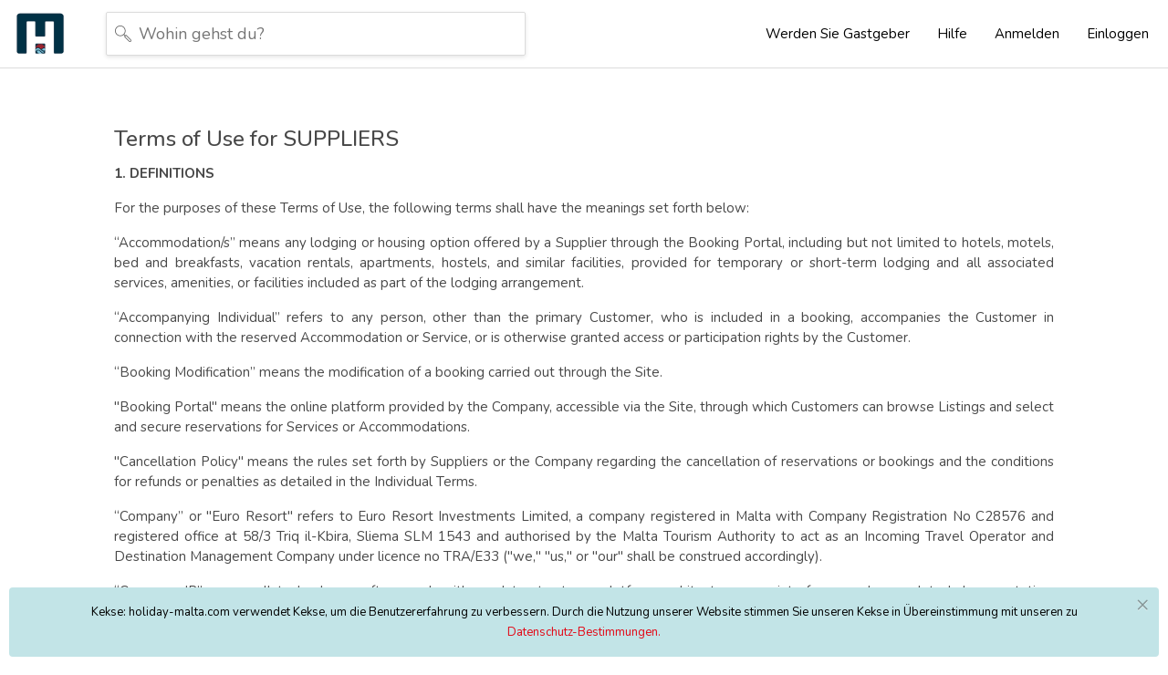

--- FILE ---
content_type: text/html; charset=UTF-8
request_url: https://holiday-malta.com/de/terms-conditions
body_size: 38246
content:
<!DOCTYPE html>
<html dir="" lang="de"  xmlns:fb="http://ogp.me/ns/fb#">
<head>
  <meta http-equiv="Content-Type" content="text/html; charset=UTF-8">
  <meta name="viewport" content="user-scalable=no, initial-scale=1, maximum-scale=1, minimum-scale=1, width=device-width, height=device-height">
  <meta name="viewport" content="width=device-width, initial-scale=1, user-scalable=0">
  <meta name="viewport" content="width=device-width, initial-scale=1.0, maximum-scale=1.0, user-scalable=0">
  <meta name='viewport' content='width=device-width, initial-scale=1.0, user-scalable=0' >
  <meta name="viewport" content="width=device-width, initial-scale=1, minimum-scale=1, maximum-scale=1">
  <meta name = "viewport" content = "user-scalable=no, width=device-width">
  <meta name="daterangepicker_format" content = "DD/MM/YYYY">
  <meta name="datepicker_format" content = "dd/mm/yy"> 
  <meta name="datedisplay_format" content = "dd/mm/yyyy"> 
  <meta name="php_date_format" content = "d/m/Y"> 

  <link rel="dns-prefetch" href="https://maps.googleapis.com/">
  <link rel="dns-prefetch" href="https://maps.gstatic.com/">
  <link rel="dns-prefetch" href="https://mts0.googleapis.com/">
  <link rel="dns-prefetch" href="https://mts1.googleapis.com/">
  <link rel="shortcut icon" href="https://holiday-malta.com/images/logos/favicon.jpeg?v=jkgaZF">

  	<meta name="robots" content="all">

	<link rel="preconnect" href="https://fonts.googleapis.com">
	<link rel="preconnect" href="https://fonts.gstatic.com" crossorigin>
	
	<link async href="https://fonts.googleapis.com/css2?family=Nunito:ital,wght@0,200;0,300;0,400;0,500;0,600;0,700;0,800;0,900;0,1000;1,200;1,300;1,400;1,500;1,600;1,700;1,800;1,900;1,1000&display=swap" rel="stylesheet">
    
  <!--[if IE]><![endif]-->
  <meta charset="utf-8">
  <!--[if IE 8]>
    <link media="all" type="text/css" rel="stylesheet" href="https://holiday-malta.com/css/common_ie8.css?v=v48ZZ">
    <![endif]-->
  <!--[if !(IE 8)]><!-->

  <link media="all" type="text/css" rel="stylesheet" href="https://holiday-malta.com/css/js-snackbar.min.css?v=v48ZZ">
  <link media="all" type="text/css" rel="stylesheet" href="https://holiday-malta.com/css/common.css?v=v48ZZ">
    
  
  
    
    
    
    
        
    
    
    
    
  
  <link media="all" type="text/css" rel="stylesheet" href="https://holiday-malta.com/css/holidaymalta.css?v=v48ZZ">

  <meta http-equiv="X-UA-Compatible" content="IE=edge,chrome=1">   
  <meta name="keywords" content="">   
  <meta name="twitter:widgets:csp" content="on">

      	
        

  <link rel="search" type="application/opensearchdescription+xml" href="#" title="">
  <link async rel="stylesheet" href="https://cdn.jsdelivr.net/npm/intl-tel-input@18.1.1/build/css/intlTelInput.css">
<script async src="https://cdn.jsdelivr.net/npm/intl-tel-input@18.1.1/build/js/intlTelInput.min.js"></script>
  <title>
    Terms &amp; Conditions  | holiday-malta.com
  </title>

  <meta name="description" content="holiday-malta.com - Terms of Use for SUPPLIERS. holiday-malta.com - Terms of Use for  CUSTOMERS">
  <meta name="mobile-web-app-capable" content="yes">
  <meta name="theme-color" content="#f5f5f5">
  <script>
window.enable_socket = false;
</script>

<script>
function textAreaAdjust(element) {
	// debugger;
	setTimeout(function() {
        const node = element;
		node.style.height = 0;
		node.style.height = "114px";
		node.style.overflow = "auto";
		if (node.scrollHeight > 114) {
			node.style.removeProperty("overflow");
			node.style.height = node.scrollHeight + "px";
		}
    }, 1);
	
}
</script>

</head>

<body class="    
  " ng-app="App" ng-controller="appController" ng-cloak>
<header>
	<div class="header">
	<nav class="navbar navbar-expand-lg align-items-center flex-nowrap justify-content-start">
		<div class="logo d-none d-lg-block">
			<a class="navbar-brand" href="https://holiday-malta.com">
				<img src="https://holiday-malta.com/images/logos/logo.png?v=5nC2bN" alt="Holiday Malta Logo" />
			</a>
		</div>

		<div class="logo d-block d-lg-none cls_navhide" class="navbar-toggler" data-toggle="collapse" data-target='#navbarSupportedContent' aria-controls="navbarSupportedContent" aria-expanded="false" aria-label="Toggle navigation">
			<a class="navbar-brand" href="javascript:void(0);">
				<img src="https://holiday-malta.com/images/logos/logo.png?v=5nC2bN" alt="Holiday Malta Logo" />
			</a>
		</div>

		

				<div class="search-bar-wrapper">
			<form action="https://holiday-malta.com/s" class="search-form header_search_form ">
				<div class="search-bar">
					<i class="icon icon-search icon-gray"></i>
					<input id="header-search-form" type="text" name="" class="location d-none d-lg-block" placeholder="Wohin gehst du?" />
					<button data-toggle="modal" data-target="#search-modal-sm" class="location search-modal-trigger d-block d-lg-none  text-left">
						Wohin gehst du?
					</button>
				</div>

				<div id="header-search-settings" class="search-settings">
										<div class="common-page-filter">
						<div class="row">
							<div class="col-md-4 pr-0">
								<label for="header-search-checkin" class="field-label">
									<strong>
										Check-In
									</strong>
								</label>
								<input type="text" readonly="readonly" autocomplete="off" id="header-search-checkin" data-field-name="check_in_dates" class="checkin ui-datepicker-target" onfocus="this.blur()" placeholder="dd-mm-yyyy">
								<input type="hidden" name="checkin">
							</div>

							<div class="col-md-4 pr-0">
								<label for="header-search-checkout" class="field-label">
									<strong>
										Auschecken
									</strong>
								</label>
								<input type="text" readonly="readonly" autocomplete="off" id="header-search-checkout" data-field-name="check_out_dates" class="checkout ui-datepicker-target" onfocus="this.blur()"  placeholder="dd-mm-yyyy">
								<input type="hidden" name="checkout">
							</div>

							<div class="col-md-4">
								<label for="header-search-guests" class="field-label">
									<strong>
										Gäste
									</strong>
								</label>
								<div class="select select-block">
									<select id="header-search-guests" data-field-name="number_of_guests" name="guests">
																				<option value="1"> 1 </option>
																				<option value="2"> 2 </option>
																				<option value="3"> 3 </option>
																				<option value="4"> 4 </option>
																				<option value="5"> 5 </option>
																				<option value="6"> 6 </option>
																				<option value="7"> 7 </option>
																				<option value="8"> 8 </option>
																				<option value="9"> 9 </option>
																				<option value="10"> 10 </option>
																				<option value="11"> 11 </option>
																				<option value="12"> 12 </option>
																				<option value="13"> 13 </option>
																				<option value="14"> 14 </option>
																				<option value="15"> 15 </option>
																				<option value="16"> 16+  </option>
																			</select>
								</div>
							</div>
						</div>

						
						<div class="my-4">
							<strong>Erforschen</strong>
							<ul class="header_refinement_ul mt-2">
								<input type="hidden" name="current_refinement" class="header_refinement_input" value="Homes">
								<li>
									<button class="header_refinement active" data="Homes" type="button" id="home-refinement">
										Häuser
									</button>
								</li>
															</ul>
						</div>
						

						<div class="explore_list">
							<div class="home_pro">
								<strong>
									Zimmertyp
								</strong>
								<div class="check_list">
																		<div class="explore_check d-flex align-items-center">
										<input name="room_type" type="checkbox" value="1" id="room-type-1" class="head_room_type"  />
										<i class="icon-activities">
											<img src="https://holiday-malta.com/images/room_type/1613816626.png">
										</i>
										<label class="search_check_label" for="room-type-1">
											Entire Property
										</label>
									</div>
																		<div class="explore_check d-flex align-items-center">
										<input name="room_type" type="checkbox" value="2" id="room-type-2" class="head_room_type"  />
										<i class="icon-activities">
											<img src="https://holiday-malta.com/images/room_type/1613816641.png">
										</i>
										<label class="search_check_label" for="room-type-2">
											Private Unit/Shared Pool
										</label>
									</div>
																		<div class="explore_check d-flex align-items-center">
										<input name="room_type" type="checkbox" value="3" id="room-type-3" class="head_room_type"  />
										<i class="icon-activities">
											<img src="https://holiday-malta.com/images/room_type/1613817953.png">
										</i>
										<label class="search_check_label" for="room-type-3">
											Private Room
										</label>
									</div>
																		<div class="explore_check d-flex align-items-center">
										<input name="room_type" type="checkbox" value="4" id="room-type-4" class="head_room_type"  />
										<i class="icon-activities">
											<img src="https://holiday-malta.com/images/room_type/1613816487.png">
										</i>
										<label class="search_check_label" for="room-type-4">
											Shared Room
										</label>
									</div>
																		<div class="explore_check d-flex align-items-center">
										<input name="room_type" type="checkbox" value="5" id="room-type-5" class="head_room_type"  />
										<i class="icon-activities">
											<img src="https://holiday-malta.com/images/room_type/1696957522.png">
										</i>
										<label class="search_check_label" for="room-type-5">
											Multiple Units
										</label>
									</div>
																	</div>
							</div>
							
							<div class="exp_cat" style="display:none">
								<strong>Kategorien</strong>
								<div class="check_list">
																		<div class="explore_check d-flex align-items-center">
										<input name="host_experience_category" type="checkbox" id="cat-type-1" value="1" class="head_cat_type"  />
										<label class="search_check_label" for="cat-type-1">
											Cultural Tours
										</label>
									</div>
																		<div class="explore_check d-flex align-items-center">
										<input name="host_experience_category" type="checkbox" id="cat-type-2" value="2" class="head_cat_type"  />
										<label class="search_check_label" for="cat-type-2">
											Water Sports
										</label>
									</div>
																		<div class="explore_check d-flex align-items-center">
										<input name="host_experience_category" type="checkbox" id="cat-type-3" value="3" class="head_cat_type"  />
										<label class="search_check_label" for="cat-type-3">
											Entertainment
										</label>
									</div>
																		<div class="explore_check d-flex align-items-center">
										<input name="host_experience_category" type="checkbox" id="cat-type-4" value="4" class="head_cat_type"  />
										<label class="search_check_label" for="cat-type-4">
											Diving &amp; Snorkelling
										</label>
									</div>
																		<div class="explore_check d-flex align-items-center">
										<input name="host_experience_category" type="checkbox" id="cat-type-5" value="5" class="head_cat_type"  />
										<label class="search_check_label" for="cat-type-5">
											Fitness Classes
										</label>
									</div>
																		<div class="explore_check d-flex align-items-center">
										<input name="host_experience_category" type="checkbox" id="cat-type-6" value="6" class="head_cat_type"  />
										<label class="search_check_label" for="cat-type-6">
											Trekking &amp; Hikes
										</label>
									</div>
																		<div class="explore_check d-flex align-items-center">
										<input name="host_experience_category" type="checkbox" id="cat-type-7" value="7" class="head_cat_type"  />
										<label class="search_check_label" for="cat-type-7">
											Cooking Classes
										</label>
									</div>
																		<div class="explore_check d-flex align-items-center">
										<input name="host_experience_category" type="checkbox" id="cat-type-8" value="8" class="head_cat_type"  />
										<label class="search_check_label" for="cat-type-8">
											Sightseeing
										</label>
									</div>
																		<div class="explore_check d-flex align-items-center">
										<input name="host_experience_category" type="checkbox" id="cat-type-9" value="9" class="head_cat_type"  />
										<label class="search_check_label" for="cat-type-9">
											Boat Trips
										</label>
									</div>
																		<div class="explore_check d-flex align-items-center">
										<input name="host_experience_category" type="checkbox" id="cat-type-10" value="10" class="head_cat_type"  />
										<label class="search_check_label" for="cat-type-10">
											Music &amp; Nightlife
										</label>
									</div>
																		<div class="explore_check d-flex align-items-center">
										<input name="host_experience_category" type="checkbox" id="cat-type-11" value="11" class="head_cat_type"  />
										<label class="search_check_label" for="cat-type-11">
											Cycling Tours
										</label>
									</div>
																		<div class="explore_check d-flex align-items-center">
										<input name="host_experience_category" type="checkbox" id="cat-type-12" value="12" class="head_cat_type"  />
										<label class="search_check_label" for="cat-type-12">
											Yacht Charters
										</label>
									</div>
																		<div class="explore_check d-flex align-items-center">
										<input name="host_experience_category" type="checkbox" id="cat-type-13" value="13" class="head_cat_type"  />
										<label class="search_check_label" for="cat-type-13">
											Educational
										</label>
									</div>
																		<div class="explore_check d-flex align-items-center">
										<input name="host_experience_category" type="checkbox" id="cat-type-14" value="14" class="head_cat_type"  />
										<label class="search_check_label" for="cat-type-14">
											Wine Tasting
										</label>
									</div>
																	</div>
							</div>
							
						</div>
						<div class="mt-3">
							<button type="submit" class="btn btn-primary btn-block">
								<i class="icon icon-search"></i>
								<span>
									Einen Ort finden
								</span>
							</button>
						</div>
					</div>
									</div>
			</form>
		</div>
		
		<div class="main-menu collapse navbar-collapse" id="navbarSupportedContent">
			<ul class="navbar-nav align-items-lg-center ml-auto d-none d-lg-flex">					
				
								<li class="nav-item dropdown">
					<a class="nav-link login_popup_open" href="javascript:void(0)" role="button">
						Werden Sie Gastgeber
					</a>
				</li>
				
								

				

										<li class="nav-item">
						<a class="nav-link" href="https://holiday-malta.com/help">
							Hilfe
						</a>
					</li>
					
										<li class="nav-item">
						<a class="nav-link signup_popup_head" href="https://holiday-malta.com/signup_login" data-toggle="modal" data-target="#signup-popup2">
							Anmelden
						</a>
					</li>
					<li class="nav-item">
						<a class="nav-link login_popup_head" href="https://holiday-malta.com/login" data-toggle="modal" data-target="#login-popup">
							Einloggen
						</a>
					</li>
					
									</ul>

				<ul class="navbar-nav align-items-lg-center ml-auto d-flex d-lg-none pt-2">	
					<li class="profile-link nav-item d-none">
						<a class="nav-link d-flex align-items-center py-2 profile-img" href="https://holiday-malta.com/users/show/0">
							<img src="" />
							<span class="text-truncate">
								User
							</span>
						</a>
					</li>

					<li class="nav-item">
						<a class="nav-link" href="https://holiday-malta.com">
							Zuhause
						</a>
					</li>

					<li>
						<hr/>
					</li>

					<li class="nav-item ">
						<a class="nav-link" href="https://holiday-malta.com/rooms/new">
							Moderator ein Haus
						</a>
					</li>

					
					<li class="nav-item ">
												<a class="nav-link" href="https://holiday-malta.com/activity-listings">						
													Moderator ein Erlebnis
						</a>
					</li>
					

					<li class="nav-item ">
						<a class="nav-link" href="https://holiday-malta.com/signup_login">
							Anmelden
						</a>
					</li>

					<li class="nav-item ">
						<a class="nav-link" href="https://holiday-malta.com/login">
							Einloggen
						</a>
					</li>

					<li class="">
						<hr/>
					</li>

					<li class="nav-item d-none">
						<a class="nav-link" href="https://holiday-malta.com/dashboard">
							Instrumententafel
						</a>
					</li>
					<li class="nav-item d-none">
						<a class="nav-link" href="https://holiday-malta.com/users/edit">
							Profil
						</a>
					</li>

					<li class="nav-item d-none">
						<a class="nav-link" href="https://holiday-malta.com/account">
							Konto
						</a>
					</li>

					<li class="nav-item d-none">
						<a class="nav-link" href="https://holiday-malta.com/trips/current">
							Reisen
						</a>
					</li>

					
					<li class="nav-item">
						<a class="nav-link" href="https://holiday-malta.com/users/reviews">
							Bewertungen
						</a>
					</li>
					
					
					
					

					<li class="nav-item d-none">
						<hr/>
					</li>

					<li class="nav-item d-none">
						<a class="nav-link" href="https://holiday-malta.com/rooms/new">
							Moderator ein Haus
						</a>
					</li>

					
					<li class="nav-item d-none">
												<a class="nav-link"  href="https://holiday-malta.com/activity-listings">						
													Moderator ein Erlebnis
						</a>
					</li>
					

					<li class="nav-item d-none">
						<hr/>
					</li>

					<li class="nav-item">
						<a class="nav-link" href="https://holiday-malta.com/help">
							Hilfe
						</a>
					</li>

					

					<li class="nav-item d-none">
						<a class="nav-link" href="https://holiday-malta.com/logout">
							Ausloggen
						</a>
					</li>
				</ul>
			</div>

			<button class="navbar-toggler cls_navhide" type="button" data-toggle="collapse" data-target="#navbarSupportedContent" aria-controls="navbarSupportedContent" aria-expanded="false" aria-label="Toggle navigation">
				<i class="fa fa-bars"></i>
			</button>
		</nav>
	</div>
	</header>

<div class="flash-container">
	</div>
<main role="main" id="site-content" class="static-content">
<div class="container">
  <div class="py-4 py-md-5 text-wrap">
	    <h1 style="text-align: justify;"><span style="font-size: 18pt; font-family: 'Nunito', Arial, Helvetica;">Terms of Use for SUPPLIERS</span></h1>
<p style="text-align: justify;"><span style="font-family: 'Nunito', Arial, Helvetica;"><strong>1. DEFINITIONS</strong></span></p>
<p style="text-align: justify;"><span style="font-family: 'Nunito', Arial, Helvetica;">For the purposes of these Terms of Use, the following terms shall have the meanings set forth below:</span></p>
<p style="text-align: justify;"><span style="font-family: 'Nunito', Arial, Helvetica;">&ldquo;Accommodation/s&rdquo; means any lodging or housing option offered by a Supplier through the Booking Portal, including but not limited to hotels, motels, bed and breakfasts, vacation rentals, apartments, hostels, and similar facilities, provided for temporary or short-term lodging and all associated services, amenities, or facilities included as part of the lodging arrangement.</span></p>
<p style="text-align: justify;"><span style="font-family: 'Nunito', Arial, Helvetica;">&ldquo;Accompanying Individual&rdquo; refers to any person, other than the primary Customer, who is included in a booking, accompanies the Customer in connection with the reserved Accommodation or Service, or is otherwise granted access or participation rights by the Customer.</span></p>
<p style="text-align: justify;"><span style="font-family: 'Nunito', Arial, Helvetica;">&ldquo;Booking Modification&rdquo; means the modification of a booking carried out through the Site.</span></p>
<p style="text-align: justify;"><span style="font-family: 'Nunito', Arial, Helvetica;">"Booking Portal" means the online platform provided by the Company, accessible via the Site, through which Customers can browse Listings and select and secure reservations for Services or Accommodations.</span></p>
<p style="text-align: justify;"><span style="font-family: 'Nunito', Arial, Helvetica;">"Cancellation Policy" means the rules set forth by Suppliers or the Company regarding the cancellation of reservations or bookings and the conditions for refunds or penalties as detailed in the Individual Terms.</span></p>
<p style="text-align: justify;"><span style="font-family: 'Nunito', Arial, Helvetica;">&ldquo;Company&rdquo; or "Euro Resort" refers to Euro Resort Investments Limited, a company registered in Malta with Company Registration No C28576 and registered office at 58/3 Triq il-Kbira, Sliema SLM 1543 and authorised by the Malta Tourism Authority to act as an Incoming Travel Operator and Destination Management Company under licence no TRA/E33 ("we," "us," or "our" shall be construed accordingly).</span></p>
<p style="text-align: justify;"><span style="font-family: 'Nunito', Arial, Helvetica;">&ldquo;Company IP&rdquo; means all technology, software, algorithms, data structures, platform architecture, user interfaces, and any related documentation, brands, trade names, logos, designs, audio or visual content, database rights or other intellectual property in, or related to, the Site and the Booking Platform, including any improvements, modifications, or derivative works thereof, regardless of whether such modifications were suggested or implemented by the User or any third party.</span></p>
<p style="text-align: justify;"><span style="font-family: 'Nunito', Arial, Helvetica;">"Confidential Information" means any information related to the Company's or the Suppliers&rsquo; operations, systems, or other proprietary data not publicly disclosed.</span></p>
<p style="text-align: justify;"><span style="font-family: 'Nunito', Arial, Helvetica;">"Content" means text, images, videos, reviews, pricing, service descriptions, and any other material available on the Site.</span></p>
<p style="text-align: justify;"><span style="font-family: 'Nunito', Arial, Helvetica;">"Customer" refers to any Customer who utilizes the Booking Portal to book an Accommodation or a Service provided by a Supplier.</span></p>
<p style="text-align: justify;"><span style="font-family: 'Nunito', Arial, Helvetica;">&nbsp;"Data" refers to all information collected, processed, or stored by or through the Site and/or the Booking Portal, including Customer data, booking details, and transaction records.</span></p>
<p style="text-align: justify;"><span style="font-family: 'Nunito', Arial, Helvetica;">&nbsp;&ldquo;Individual Terms&rdquo; means the individual conditions which were laid down by the Supplier in relation to a specific Listing at the time when the Customer makes a booking.</span></p>
<p style="text-align: justify;"><span style="font-family: 'Nunito', Arial, Helvetica;">&ldquo;Listings&rdquo; means the detailed descriptions, advertisements, or offers created by Suppliers and displayed on the Booking Portal, which showcase the availability, pricing, features, and other relevant information about Accommodations and Services offered for booking;</span></p>
<p style="text-align: justify;"><span style="font-family: 'Nunito', Arial, Helvetica;">&ldquo;Overstay&rdquo; means a situation in which a Customer remains in an Accommodation beyond the checkout time specified in the applicable Individual Terms, or beyond any alternative time mutually agreed upon with the relevant Supplier, without the express consent of the Supplier;</span></p>
<p style="text-align: justify;"><span style="font-family: 'Nunito', Arial, Helvetica;">&ldquo;Overstay Fee&rdquo; is a fee payable to the Supplier for each twenty-four (24) hour period (or any portion thereof) of Overstay, and which is calculated as up to four (4) times the average nightly which had been paid by the Customer for the booked Accommodation. The exact Overstay Fee will be detailed in the applicable Individual Terms;</span></p>
<p style="text-align: justify;"><span style="font-family: 'Nunito', Arial, Helvetica;">"Payment Gateway" means the third-party system integrated into the Booking Portal for processing payments made by Customers to Suppliers, or to the Company.</span></p>
<p style="text-align: justify;"><span style="font-family: 'Nunito', Arial, Helvetica;">&ldquo;Prohibited Activities&rdquo; means activities which a User is prevented from carrying out on or through the Site, as detailed in Clause 6 below.</span></p>
<p style="text-align: justify;"><span style="font-family: 'Nunito', Arial, Helvetica;">&nbsp;&ldquo;Services&rdquo; means any activities, offerings, or products made available by Suppliers for booking through the Booking Portal, including but not limited to car hire, tours, event tickets, guided experiences, transportation, or other related services and all features, facilities, or benefits associated with the provision of such offerings.</span></p>
<p style="text-align: justify;"><span style="font-family: 'Nunito', Arial, Helvetica;">"Site" means the website &lsquo;holiday-malta.com&rsquo; through which the Booking Portal is made available to Customers and including any subdomains thereof as well as any other media form, media channel, mobile website or mobile application related, linked, or otherwise connected thereto.</span></p>
<p style="text-align: justify;"><span style="font-family: 'Nunito', Arial, Helvetica;">"Suppliers" means any individual, business, or entity offering Accommodations or Services which can be viewed and reserved through the Booking Portal.</span></p>
<p style="text-align: justify;"><span style="font-family: 'Nunito', Arial, Helvetica;">&ldquo;Supplier Account&rdquo; means the personalized profile created by a Supplier to access specific features of the Booking Portal, requiring registration and provision of certain personal or business information.</span></p>
<p style="text-align: justify;"><span style="font-family: 'Nunito', Arial, Helvetica;">"Terms" means these Terms of Use, namely the rules, conditions, and policies governing the Use of the Booking Portal, as updated from time to time by the Company.</span></p>
<p style="text-align: justify;"><span style="font-family: 'Nunito', Arial, Helvetica;">&ldquo;Third Party Sites&rdquo; means other websites which are not owned, managed or operated by the Company.</span></p>
<p style="text-align: justify;"><span style="font-family: 'Nunito', Arial, Helvetica;">&ldquo;Use&rdquo; or &ldquo;Using&rdquo; means any use of the Site in any manner whatsoever, including accessing the Site, viewing any Content and/or reserving any Accommodation or Service through the Booking Portal.&nbsp;</span></p>
<p style="text-align: justify;"><span style="font-family: 'Nunito', Arial, Helvetica;">"User" means any individual or entity that Uses the Site in any manner, whether registered or unregistered, including but not limited to Customers.</span></p>
<p style="text-align: justify;"><span style="font-family: 'Nunito', Arial, Helvetica;">&ldquo;User Content&rdquo; means any materials, information, data, text, images, audio, video, or other content that a User submits, uploads, posts, publishes, transmits, or otherwise makes available on or through a website, platform, or service. This includes, but is not limited to, information contained in Listings, comments, feedback, messages, and any other contributions created and shared by Users.</span></p>
<p style="text-align: justify;"><span style="font-family: 'Nunito', Arial, Helvetica;"><strong>2. AGREEMENT TO TERMS</strong></span></p>
<p style="text-align: justify;"><span style="font-family: 'Nunito', Arial, Helvetica;">2.1 These Terms of Use constitute a legally binding agreement between you, the Supplier, and Euro Resort. By Using the Site in any manner, you hereby declare that you have understood and agree to be bound by all of these Terms of Use. IF YOU DO NOT AGREE WITH ALL OF THESE TERMS OF USE, THEN YOU ARE EXPRESSLY PROHIBITED FROM USING THE SITE AND YOU MUST DISCONTINUE USE IMMEDIATELY.</span></p>
<p style="text-align: justify;"><span style="font-family: 'Nunito', Arial, Helvetica;">2.2 We reserve the right, in our sole discretion, to make changes or modifications to these Terms of Use from time to time. We will alert you about any changes by updating the "Last updated" date of these Terms of Use, and you waive any right to receive specific notice of each such change. You will be subject to and will be deemed to have been made aware of and to have accepted the changes in any revised Terms of Use if you continue to use the Site after the date such revised Terms of Use are posted.&nbsp;</span></p>
<p style="text-align: justify;"><span style="font-family: 'Nunito', Arial, Helvetica;"><strong>3. JURISDICTIONAL USE AND ELIGIBILITY</strong></span></p>
<p style="text-align: justify;"><span style="font-family: 'Nunito', Arial, Helvetica;">Access to and use of the Site is expressly provided for Accommodations situated in, and for Services provided in, Malta and Gozo.&nbsp;</span></p>
<p style="text-align: justify;"><span style="font-family: 'Nunito', Arial, Helvetica;">If you access the Site from locations outside the Republic of Malta, you are doing so voluntarily and at your own risk. You bear sole responsibility for compliance with all applicable local, national, or international laws, including any requirements relating to consumer protection, data privacy, or tax obligations in such jurisdictions. We make no representation or warranty to Customers that the Site, its Content, or the Accommodations and Services offered through it are appropriate, available, or permitted in any specific location.</span></p>
<p style="text-align: justify;"><span style="font-family: 'Nunito', Arial, Helvetica;">Furthermore, the Site is intended exclusively for individuals who are at least eighteen (18) years of age and possess the legal capacity to enter into binding contracts. By accessing or using the Site, you confirm that you meet these criteria and that you are fully able and competent to be bound by these Terms of Use.</span></p>
<p style="text-align: justify;"><span style="font-family: 'Nunito', Arial, Helvetica;"><strong>4. SCOPE OF SERVICES AND LIMITATION OF LIABILITY</strong></span></p>
<p style="text-align: justify;"><span style="font-family: 'Nunito', Arial, Helvetica;">The Site serves as a digital platform that facilitates the discovery and booking of Accommodations and/or Services offered by you, as an independent Supplier. The Company's role is limited to providing the technological infrastructure that facilitates listings, bookings, and payments. The Company does not own, control, manage, offer, deliver, or assume responsibility for any Accommodations or Services. The Company disclaims all liability arising from or related to your Listings, conduct, and offerings.&nbsp;</span></p>
<p style="text-align: justify;"><span style="font-family: 'Nunito', Arial, Helvetica;">As a Supplier, you bear sole and independent responsibility for the Services and Accommodations you provide through the Site. This includes, but is not limited to, ensuring compliance with all applicable laws and regulations, and upholding the accuracy, quality, safety, legality, and performance of your offerings. When a Customer makes a booking through the Site, they agree to the Individual Terms specific to your Listing, thereby forming a direct contractual relationship between you and the Customer. The Company is not, and shall not be considered, a party to that agreement and assumes no liability arising from or related to such transactions.</span></p>
<p style="text-align: justify;"><span style="font-family: 'Nunito', Arial, Helvetica;">To the fullest extent permitted by applicable law, the Company disclaims all liability for any loss, damage, claim, injury, or other harm arising out of or related to the Services or Accommodations you provide. This includes, without limitation, personal injury, property damage, cancellations, delays, or dissatisfaction with the quality or characteristics of the booked services. The Company further assumes no responsibility for any damages to Accommodations listed by you on the Site or resulting in connection with any bookings made through the Booking Portal.</span></p>
<p style="text-align: justify;"><span style="font-family: 'Nunito', Arial, Helvetica;">In the event that the Company is found liable to any extent, notwithstanding the above disclaimers, the total liability of the Company shall be limited to the lesser of: (i) the total amount received by the Company in connection with the booking giving rise to the claim, or (ii) one hundred Euro (&euro;100). This limitation shall apply to all claims, regardless of the legal basis, including contract, tort, negligence, strict liability, or otherwise, even if the Company has been advised of the possibility of such damages.</span></p>
<p style="text-align: justify;"><span style="font-family: 'Nunito', Arial, Helvetica;"><strong>5. SUPPLIER ACCOUNT REGISTRATION</strong></span></p>
<p style="text-align: justify;"><span style="font-family: 'Nunito', Arial, Helvetica;">5.1 You must register an account to access and use certain features of the Site, such as making a Listing. If you are registering an account for a company or other legal entity, you represent and warrant that you have the authority to legally bind that entity and grant us all permissions and licenses provided in these Terms of Use.</span></p>
<p style="text-align: justify;"><span style="font-family: 'Nunito', Arial, Helvetica;">5.2 You can register a Supplier Account on the Site by using an email address and creating a password.</span></p>
<p style="text-align: justify;"><span style="font-family: 'Nunito', Arial, Helvetica;">5.3 All information provided during registration and subsequent use of the Supplier Account must be accurate, current and complete. If the information provided by you at any point in time changes, you must correct such information immediately in your Supplier Account and on the Site. The Company cannot check the accuracy and completeness of the information provided by Suppliers and is not responsible for this.&nbsp;</span></p>
<p style="text-align: justify;"><span style="font-family: 'Nunito', Arial, Helvetica;">5.4 You may not register more than one Supplier Account unless we authorize you to do so. You may not assign or otherwise transfer your Supplier Account to another party.</span></p>
<p style="text-align: justify;"><span style="font-family: 'Nunito', Arial, Helvetica;">5.5 You are responsible for maintaining the confidentiality and security of your Supplier Account credentials and may not disclose your credentials to any third party. You must immediately notify the Company if you know or have any reason to suspect that your credentials have been lost, stolen, misappropriated, or otherwise compromised or in case of any actual or suspected unauthorized use of your Supplier Account. You are liable for any and all activities conducted through your Supplier Account, unless such activities are not authorized by you and you are not otherwise negligent (such as failing to report the unauthorized use or loss of your credentials. The Company shall not be liable for any damage caused by misuse, loss or disclosure of access data by the Supplier or a third party, due to a fault of the Supplier.&nbsp;</span></p>
<p style="text-align: justify;"><span style="font-family: 'Nunito', Arial, Helvetica;">5.6 The Company reserves the right to block or delete you Supplier Account at its own discretion, in particular if it can be assumed that:</span></p>
<ul style="text-align: justify;">
<li style="font-family: 'Nunito', Arial, Helvetica;"><span style="font-family: 'Nunito', Arial, Helvetica;">you or your Supplier Account can impair the reputation of the Company or the ongoing operation of the Site;</span></li>
<li style="font-family: 'Nunito', Arial, Helvetica;"><span style="font-family: 'Nunito', Arial, Helvetica;">you have provided false, misleading or unlawful information or User Content;</span></li>
<li style="font-family: 'Nunito', Arial, Helvetica;"><span style="font-family: 'Nunito', Arial, Helvetica;">your Use of the Site disrupts the Company or other Users;</span></li>
<li style="font-family: 'Nunito', Arial, Helvetica;"><span style="font-family: 'Nunito', Arial, Helvetica;">you violated these Terms of Use or any applicable statutory provisions;</span></li>
<li style="font-family: 'Nunito', Arial, Helvetica;"><span style="font-family: 'Nunito', Arial, Helvetica;">unauthorised, illegal, non-contractual, punishable and/or abusive use of the Site has occurred or is imminent.</span></li>
</ul>
<p>&nbsp;</p>
<p><span style="font-family: 'Nunito', Arial, Helvetica;"><strong>6.RESTRICTIONS ON USE OF THE SITE</strong></span></p>
<p style="text-align: justify;"><span style="font-family: 'Nunito', Arial, Helvetica;">6.1 The Site must be used safely and in compliance with all applicable laws. While using the Site, you shall not engage in any of the following Prohibited Activities:</span></p>
<ul style="text-align: justify;">
<li style="font-family: 'Nunito', Arial, Helvetica;"><span style="font-family: 'Nunito', Arial, Helvetica;">making untrue statements and assertions or provide information against better knowledge;</span></li>
<li style="font-family: 'Nunito', Arial, Helvetica;"><span style="font-family: 'Nunito', Arial, Helvetica;">providing content that is insulting, offensive, discriminatory, obscene, pornographic, violent or otherwise inappropriate;</span></li>
<li style="font-family: 'Nunito', Arial, Helvetica;"><span style="font-family: 'Nunito', Arial, Helvetica;">using the Site to support or promote unauthorized or illegal actvities, including but not limited to bypassing the Sites&rsquo;s booking system,</span></li>
<li style="font-family: 'Nunito', Arial, Helvetica;"><span style="font-family: 'Nunito', Arial, Helvetica;">collecting Customer data outside the Site, or engaging in activities that could damage, disable, overburden, or impair the Site&rsquo;s infrastructure or security.</span></li>
<li style="font-family: 'Nunito', Arial, Helvetica;"><span style="font-family: 'Nunito', Arial, Helvetica;">violating the rights (including personal rights, data protection rights and intellectual property rights) of others or uploading content that could result in civil or criminal penalties under applicable law or otherwise conflict with these Terms of Use;</span></li>
<li style="font-family: 'Nunito', Arial, Helvetica;"><span style="font-family: 'Nunito', Arial, Helvetica;">decompiling, disassembling, reverse engineering, copying, transferring or otherwise exploiting the Site and Content, except as permitted by copyright law;</span></li>
<li style="font-family: 'Nunito', Arial, Helvetica;"><span style="font-family: 'Nunito', Arial, Helvetica;">automatically crawling, scraping, caching or otherwise analysing Content on the Site;</span></li>
<li style="font-family: 'Nunito', Arial, Helvetica;"><span style="font-family: 'Nunito', Arial, Helvetica;">unauthorised advertising, junk messages, spam, chain letters or pyramid schemes;</span></li>
<li style="font-family: 'Nunito', Arial, Helvetica;"><span style="font-family: 'Nunito', Arial, Helvetica;">using the Site in a way that (i) is likely to interfere with, disrupt, slow down or hinder the functionality of the Site, (ii) could result in a disruption of the Site or the IT infrastructure, (iii) impairs system resources, (iv) places an unreasonable burden on the Site's infrastructure, or (v) constitutes an attack on the security and authentication measures of the Site or the Company&rsquo;s IT infrastructure;</span></li>
<li style="font-family: 'Nunito', Arial, Helvetica;"><span style="font-family: 'Nunito', Arial, Helvetica;">using the Site for purposes other than those for which it was developed and made available to you. </span></li>
</ul>
<p>&nbsp;</p>
<p><span style="font-family: 'Nunito', Arial, Helvetica;"><strong>7. COPYRIGHT AND INDUSTRIAL PROPERTY RIGHTS&nbsp;</strong></span></p>
<p style="text-align: justify;"><span style="font-family: 'Nunito', Arial, Helvetica;">7.1 Site and Booking Platform</span></p>
<p style="text-align: justify;"><span style="font-family: 'Nunito', Arial, Helvetica;">7.1.1 The Company shall retain all right, title, and interest in and to the Company IP.</span></p>
<p style="text-align: justify;"><span style="font-family: 'Nunito', Arial, Helvetica;">7.1.2 Except as expressly permitted in this Agreement, the User shall not: (a) copy, modify, or create derivative works based on the Company IP; (b) distribute, sell, sublicense, lease, rent, or otherwise transfer rights to the Company IP; (c) reverse engineer, decompile, or disassemble the Company IP; or (d) remove or alter any proprietary notices or labels contained in or on the Company IP.</span></p>
<p style="text-align: justify;"><span style="font-family: 'Nunito', Arial, Helvetica;">7.1.3 Any feedback, suggestions, or ideas provided by the User regarding the Company IP shall be deemed non-confidential, and the Provider shall be free to use such feedback without restriction or compensation to the User.</span></p>
<p style="text-align: justify;"><span style="font-family: 'Nunito', Arial, Helvetica;">7.1.4 The User acknowledges that the Company IP constitutes valuable trade secrets and confidential information of the Provider. The User agrees to maintain the confidentiality of the Company IP and to protect it with at least the same degree of care used to protect its own confidential information, but in no event less than reasonable care.</span></p>
<p style="text-align: justify;"><span style="font-family: 'Nunito', Arial, Helvetica;">7.1.5 No rights or licenses are granted to the User under this Agreement, whether by implication, estoppel, or otherwise, except for the limited right to access and use the Site and the Booking Platform in accordance with the terms of this Agreement.</span></p>
<p style="text-align: justify;"><span style="font-family: 'Nunito', Arial, Helvetica;"><strong>7.2 USER CONTENT</strong></span></p>
<p style="text-align: justify;"><span style="font-family: 'Nunito', Arial, Helvetica;">7.2.1 By submitting or making available any User Content on the Site, you grant the Company a non-exclusive, transferable, sub-licensable, royalty-free, worldwide, perpetual, and revocable license to use, store, reproduce, publish, display, distribute, and otherwise make your User Content available as reasonably necessary for the operation, promotion, and display of the Site. You acknowledge and agree that your User Content may be visible and accessible to other Users and participants of the Site.</span></p>
<p style="text-align: justify;"><span style="font-family: 'Nunito', Arial, Helvetica;">7.2.2 You acknowledge that, due to the nature of digital and online content distribution&mdash;including viral sharing and third-party access&mdash;the Company cannot guarantee its ability to control or prevent the further distribution of your User Content once it has been shared or accessed by others. As a result, removing your User Content from the Site may not ensure complete removal from the internet or from third-party platforms, particularly where such content has already been copied, shared, or stored outside of the Company&rsquo;s control.</span></p>
<p style="text-align: justify;"><span style="font-family: 'Nunito', Arial, Helvetica;">7.2.3 Except for User Content you specifically provide (in relation to which you have provided a licence to the Company as per Clause 8.1 above), all Content and materials on the Site&mdash;including but not limited to text, graphics, images, illustrations, layout, structure, the Company&rsquo;s logo, and database contents&mdash;are the intellectual property of the Company and are protected by copyright, trademark, and other applicable intellectual property laws. You may not copy, modify, distribute, perform, display, transmit, translate, or otherwise use such materials without the Company&rsquo;s express prior written consent.</span></p>
<p style="text-align: justify;"><span style="font-family: 'Nunito', Arial, Helvetica;"><strong>8. SUPPLIER RESPONSIBILITIES AND REPRESENTATIONS</strong></span></p>
<p style="text-align: justify;"><span style="font-family: 'Nunito', Arial, Helvetica;">8.1 As a Supplier offering Accommodations and/or Services through the Platform, you acknowledge, agree, and expressly warrant the following responsibilities and representations, which are essential to maintaining the integrity, safety, and legality of the Site:</span></p>
<p style="text-align: justify;"><span style="font-family: 'Nunito', Arial, Helvetica;">8.1.1 Legal Compliance: You are solely and fully responsible for ensuring that all Accommodations and Services you offer comply with all applicable local, state, national, and international laws, regulations, ordinances, and licensing requirements, including but not limited to zoning, tax, business licensing, housing, health and safety, and short-term rental regulations.</span></p>
<p style="text-align: justify;"><span style="font-family: 'Nunito', Arial, Helvetica;">8.1.2 Accuracy and Integrity of Listings: You are responsible for ensuring that all information provided in your Listings&mdash;including but not limited to descriptions, pricing, availability, images, location data, amenities, rules, and any applicable fees&mdash;is truthful, complete, and up to date. You shall not post misleading, deceptive, or fraudulent content or make material omissions that could mislead Customers.</span></p>
<p style="text-align: justify;"><span style="font-family: 'Nunito', Arial, Helvetica;">8.1.3 Quality and Condition: You warrant that all Accommodations and Services offered meet commercially required standards of safety, cleanliness, maintenance, and suitability, and are in the condition described in your Listing at the time of the Customer&rsquo;s use or stay.</span></p>
<p style="text-align: justify;"><span style="font-family: 'Nunito', Arial, Helvetica;">8.1.4 Authority and Rights: You represent and warrant that you have full authority, right, and legal capacity to list and offer each Accommodation or Service, and that no third-party rights&mdash;including leasehold interests, condominium rules, homeowners' association restrictions, intellectual property rights, or liens&mdash;are being violated by such listing or provision.</span></p>
<p style="text-align: justify;"><span style="font-family: 'Nunito', Arial, Helvetica;">8.1.5 Insurance and Risk Management: You are solely responsible for obtaining and maintaining all appropriate insurance coverage, including liability, property, and other coverages as applicable to your offerings. The Company does not provide insurance for Suppliers or their Accommodations/Services and disclaims all liability in connection with insurance coverage or claims.</span></p>
<p style="text-align: justify;"><span style="font-family: 'Nunito', Arial, Helvetica;">8.1.6 Conduct and Performance: You must treat all Customers with courtesy and professionalism and shall provide the booked Accommodations and Services in accordance with the Individual Terms, timelines, and specifications disclosed in your Listing. You are also responsible for resolving any disputes or complaints arising from your conduct or the nature of your offerings as further detailed in Clause 13 below.</span></p>
<p style="text-align: justify;"><span style="font-family: 'Nunito', Arial, Helvetica;">8.1.7 Booking Modifications: You are solely responsible to process any Booking Modifications in accordance with your Individual Terms. If specified in the relevant Individual Terms you may impose Additional Charges, including applicable fees and taxes, that result from such changes. You may also cancel a confirmed booking in accordance with the relevant Individual Terms of a Listing and the refund amount, including any applicable fees and taxes, will be determined by the said Individual Terms. All refunds related to cancellations will be processed by the Company. In certain cases, the Company may, at its sole discretion, cancel a confirmed booking and decide on the appropriate refund and payout amounts. This may occur if the Company, acting in good faith and taking into account the legitimate interests of all parties, considers the cancellation necessary to prevent significant harm to the Company, the Customer, a Supplier, other Users, third parties, or property.</span></p>
<p style="text-align: justify;"><span style="font-family: 'Nunito', Arial, Helvetica;">8.1.8 Damages to property: If specified in the relevant Individual Terms , you may impose any Additional Charges arising from: excessive cleaning requirements or unauthorized additional guests not included in the booking. Provided that it is stated in the Individual Terms, these Additional Charges may be applied by you on site, deducted from a Customer&rsquo;s Security Deposit, or charged to their credit/debit card. You will have the obligation to provide a receipt and supporting documentation (e.g. invoices) to the Customer if and when requested.&nbsp;</span></p>
<p style="text-align: justify;"><span style="font-family: 'Nunito', Arial, Helvetica;">8.1.9 Taxes and Regulatory Obligations: You are solely responsible for determining, collecting, reporting, and remitting all applicable taxes, levies, duties, and charges arising from your use of the Site and the provision of Accommodations and Services, including without limitation occupancy taxes, VAT, income tax, and business taxes.</span></p>
<p style="text-align: justify;"><span style="font-family: 'Nunito', Arial, Helvetica;">8.1.10 Payment due to Company: The Supplier agrees to pay the Company [insert fee type, e.g., a fixed monthly fee, a percentage of gross sales, or per-listing fees] in consideration for access to and use of the Site and the Booking Platform. The applicable fee shall be [insert amount and frequency, e.g. 15% of net revenue,], payable on a [monthly/quarterly/transactional] basis. The Company will issue an invoice [e.g. monthly in arrears or upon delivery of services], and the Supplier shall pay all undisputed amounts within [15/30] days from the date of the invoice. Payments shall be made via [e.g. bank transfer, or another agreed method] to the bank account or payment details provided by the Company. If any amount is not paid when due, the unpaid amount shall accrue interest at a rate of [8% per month] or the maximum rate permitted by law, whichever is higher, from the due date until paid in full. The Company reserves the right to suspend access to the Site, the Booking Platform and related services until full payment is received. All amounts payable under this Agreement are exclusive of any applicable taxes. The Supplier shall be responsible for all applicable sales, use, value-added, or similar taxes, except for taxes based solely on the Company&rsquo;s net income.</span></p>
<p style="text-align: justify;"><span style="font-family: 'Nunito', Arial, Helvetica;"><strong>9. INDEMNIFICATION</strong></span></p>
<p style="text-align: justify;"><span style="font-family: 'Nunito', Arial, Helvetica;">9.1 You agree to defend, indemnify, and hold harmless the Company, its affiliates, officers, directors, employees, and agents from and against any and all claims, liabilities, damages, losses, and expenses (including legal fees) arising out of or in connection with: (i) your breach of these Terms; (ii) your Listings, Accommodations, or Services; (iii) your interaction with Customers; (iv) any injury, loss, or damage suffered by Customers or third parties in connection with your offerings; and (v) your violation of any laws, regulations, or third-party rights.</span></p>
<p style="text-align: justify;"><span style="font-family: 'Nunito', Arial, Helvetica;">9.2 The Supplier shall promptly notify the Supplier in writing of any claim for which indemnification is sought. The Supplier shall have sole control over the defense and settlement of such claim, provided that: (i) the settlement does not impose any obligation or admission of liability on the Indemnified Party without its prior written consent, and (ii) the Indemnified Party may participate in the defense with counsel of its choice at its own expense.</span></p>
<p style="text-align: justify;"><span style="font-family: 'Nunito', Arial, Helvetica;">Notwithstanding the foregoing, the Company reserves the right, at its own expense, to seek injunctive or equitable relief if the Supplier&rsquo;s actions are likely to cause irreparable harm to the Company&rsquo;s intellectual property or business reputation.</span></p>
<p style="text-align: justify;"><span style="font-family: 'Nunito', Arial, Helvetica;"><strong>10. COMPANY&rsquo;S DISCRETION IN CASE OF BREACHES</strong></span></p>
<p style="text-align: justify;"><span style="font-family: 'Nunito', Arial, Helvetica;">The Company reserves the right, in its sole discretion, to suspend or permanently remove any Listing without prior notice if it determines that there has been a breach of these Terms, any applicable laws, or any other policies or agreements referenced herein. This right includes, but is not limited to, instances of fraudulent behaviour, intellectual property violations, illegal activity, actions that compromise the integrity or security of the Site or its Users or cases where the Supplier repeatedly fails to respond to Customer Complaints as detailed in Clause 13 below.</span></p>
<p style="text-align: justify;"><span style="font-family: 'Nunito', Arial, Helvetica;"><strong>11. DATA PROCESSING</strong></span></p>
<p style="text-align: justify;"><span style="font-family: 'Nunito', Arial, Helvetica;">11.1 Each Party shall comply with its obligations under applicable data protection laws, including the General Data Protection Regulation (GDPR) and any national implementing legislation. Where one Party processes personal data on behalf of the other, the Parties agree to enter into and be bound by the terms of a separate Data Processing Agreement (&ldquo;DPA&rdquo;), which shall form part of and be incorporated into this Agreement by reference.</span></p>
<p style="text-align: justify;"><span style="font-family: 'Nunito', Arial, Helvetica;">11.2 In the event of any conflict between the terms of this Agreement and the DPA with respect to data protection, the terms of the DPA shall prevail.</span></p>
<p style="text-align: justify;"><span style="font-family: 'Nunito', Arial, Helvetica;"><strong>12. RATINGS AND REVIEWS</strong></span></p>
<p style="text-align: justify;"><span style="font-family: 'Nunito', Arial, Helvetica;">12.1 Within a certain timeframe after completing a booking, Customers and Suppliers can leave a public review (&ldquo;Review&rdquo;) and submit a star rating (&ldquo;Rating&rdquo;) about each other. Ratings or Reviews reflect the opinions of individual Users and do not reflect the opinion of the Company.&nbsp;</span></p>
<p style="text-align: justify;"><span style="font-family: 'Nunito', Arial, Helvetica;">12.2 You are prohibited from manipulating the Ratings and Reviews system in any manner, such as instructing a third party to write a positive or negative Review about another Supplier. Ratings and Reviews are part of your public profile and may also appear elsewhere on the Site, together with any other information at the sole discretion of the Company.</span></p>
<p style="text-align: justify;"><span style="font-family: 'Nunito', Arial, Helvetica;">12.3 The Supplier or an authorized representative may conduct an inspection of the Accommodation in your presence after departure. If you refuse such an inspection and damage or loss is discovered afterward, you will be presumed responsible and may be charged accordingly.</span></p>
<p style="text-align: justify;"><span style="font-family: 'Nunito', Arial, Helvetica;"><strong>13. COMPLAINTS PROCEDURE</strong></span></p>
<p style="text-align: justify;"><span style="font-family: 'Nunito', Arial, Helvetica;">13.1 In the event that a Customer wishes to raise a complaint about your Accommodation or Service which has been booked through the Booking Portal, they must first notify you immediately upon discovering the issue, in order to provide an opportunity for the matter to be addressed and resolved without delay. In such an event, you must respond to the Complaint immediately and in any event not later that two (2) hours from receipt of the complaint.</span></p>
<p style="text-align: justify;"><span style="font-family: 'Nunito', Arial, Helvetica;">13.2 If the complaint remains unresolved within twenty-four (24) hours of being reported to the Supplier, a Customer may escalate the matter by contacting the Company&rsquo;s customer support team.</span></p>
<p style="text-align: justify;"><span style="font-family: 'Nunito', Arial, Helvetica;">13.3 In the event where you have not responded to a Customer complaint within twenty-four (24) hours, the Company reserves the right to temporarily or permanently remove the your Listing/s from the Site.</span></p>
<p style="text-align: justify;"><span style="font-family: 'Nunito', Arial, Helvetica;"><strong>14. SEVERABILITY&nbsp;</strong></span></p>
<p style="text-align: justify;"><span style="font-family: 'Nunito', Arial, Helvetica;">If any provision of this Agreement is held to be invalid or void for any purpose, it shall for that purpose be deemed to be omitted from this Agreement. Such omission shall not affect or prejudice the validity, effectiveness or enforceability of the rest of the provisions of this Agreement.&nbsp;</span></p>
<p style="text-align: justify;"><span style="font-family: 'Nunito', Arial, Helvetica;"><strong>15. APPLICABLE LAW &amp; JURISDICTION</strong></span></p>
<p style="text-align: justify;"><span style="font-family: 'Nunito', Arial, Helvetica;">15.1 These Terms of Use shall be governed by and construed in accordance with the laws of the Republic of Malta.</span></p>
<p style="text-align: justify;"><span style="font-family: 'Nunito', Arial, Helvetica;">15.2 Any dispute, controversy, or claim arising out of or relating to these Terms, the breach thereof, or any use of the Site, including the validity, interpretation, performance, or termination of this agreement, shall be finally settled by arbitration in accordance with the Arbitration Act (Chapter 387 of the Laws of Malta) and the Arbitration Rules of the Malta Arbitration Centre, as in force at the time of the dispute.</span></p>
<p style="text-align: justify;"><span style="font-family: 'Nunito', Arial, Helvetica;">15.3 The arbitration shall be conducted in Malta, in the English language, before a single arbitrator appointed in accordance with the said Rules. The decision of the arbitrator shall be final and binding on the parties, and judgment on the award rendered may be entered in any court having jurisdiction thereof.</span></p>
<p style="text-align: justify;"><span style="font-family: 'Nunito', Arial, Helvetica;"><strong>16. IN CASE OF DIFFICULTY</strong></span></p>
<p style="text-align: justify;"><span style="font-family: 'Nunito', Arial, Helvetica;">If you have any difficulty interpreting these Terms &amp; Conditions, you are encouraged to contact our Team through the &lsquo;messaging&rsquo; tab available in your Supplier Account.</span></p>
<h1 class="western" style="text-align: justify;"><span style="font-family: 'Nunito', Arial, Helvetica; font-size: 18pt;">Terms of Use for CUSTOMERS</span></h1>
<p style="text-align: justify;"><span style="font-family: 'Nunito', Arial, Helvetica;"><strong>1. DEFINITIONS</strong></span></p>
<p style="text-align: justify;"><span style="font-family: 'Nunito', Arial, Helvetica;">For the purposes of these Terms of Use, the following terms shall have the meanings set forth below:</span></p>
<p style="text-align: justify;"><span style="font-family: 'Nunito', Arial, Helvetica;">&ldquo;Accommodation/s&rdquo; means any lodging or housing option offered by a Supplier through the Booking Portal, including but not limited to hotels, motels, bed and breakfasts, vacation rentals, apartments, hostels, and similar facilities, provided for temporary or short-term lodging and all associated services, amenities, or facilities included as part of the lodging arrangement.</span></p>
<p style="text-align: justify;"><span style="font-family: 'Nunito', Arial, Helvetica;">&ldquo;Accompanying Individual&rdquo; refers to any person, other than the primary Customer, who is included in a booking, accompanies the Customer in connection with the reserved Accommodation or Service, or is otherwise granted access or participation rights by the Customer.</span></p>
<p style="text-align: justify;"><span style="font-family: 'Nunito', Arial, Helvetica;">&ldquo;Booking Modification&rdquo; means the modification of a booking carried out through the Site.</span></p>
<p style="text-align: justify;"><span style="font-family: 'Nunito', Arial, Helvetica;">"Booking Portal" means the online platform provided by the Company, accessible via the Site, through which Customers can browse Listings and select and secure reservations for Services or Accommodations.</span></p>
<p style="text-align: justify;"><span style="font-family: 'Nunito', Arial, Helvetica;">"Cancellation Policy" means the rules set forth by Suppliers or the Company regarding the cancellation of reservations or bookings and the conditions for refunds or penalties as detailed in the Individual Terms.</span></p>
<p style="text-align: justify;"><span style="font-family: 'Nunito', Arial, Helvetica;">&ldquo;Company&rdquo; or "Euro Resort" refers to Euro Resort Investments Limited, a company registered in Malta with Company Registration No C28576 and registered office at 58/3 Triq il-Kbira, Sliema SLM 1543 and authorised by the Malta Tourism Authority to act as an Incoming Travel Operator and Destination Management Company under licence no TRA/E33 ("we," "us," or "our" shall be construed accordingly).</span></p>
<p style="text-align: justify;"><span style="font-family: 'Nunito', Arial, Helvetica;">&ldquo;Company IP&rdquo; means all technology, software, algorithms, data structures, platform architecture, user interfaces, and any related documentation, brands, trade names, logos, designs, audio or visual content, database rights or other intellectual property in, or related to, the Site and the Booking Platform, including any improvements, modifications, or derivative works thereof, regardless of whether such modifications were suggested or implemented by the User or any third party.</span></p>
<p style="text-align: justify;"><span style="font-family: 'Nunito', Arial, Helvetica;">"Confidential Information" means any information related to the Company's or the Supplier&rsquo;s operations, systems, or other proprietary data not publicly disclosed.</span></p>
<p style="text-align: justify;"><span style="font-family: 'Nunito', Arial, Helvetica;">"Content" means text, images, videos, reviews, pricing, service descriptions, and any other material available on the Site.</span></p>
<p style="text-align: justify;"><span style="font-family: 'Nunito', Arial, Helvetica;">"Customer" refers to any Customer who utilizes the Booking Portal to book an Accommodation or a Service provided by a Supplier.</span></p>
<p style="text-align: justify;"><span style="font-family: 'Nunito', Arial, Helvetica;">"Customer Account" means the personalized profile created by a Customer to access specific features of the Booking Portal, requiring registration and provision of certain personal or business information.</span></p>
<p style="text-align: justify;"><span style="font-family: 'Nunito', Arial, Helvetica;">"Data" refers to all information collected, processed, or stored by or through the Site and/or the Booking Portal, including Customer data, booking details, and transaction records.</span></p>
<p style="text-align: justify;"><span style="font-family: 'Nunito', Arial, Helvetica;">&ldquo;Individual Terms&rdquo; &rdquo; means the individual conditions which were laid down by the Supplier in relation to a specific Listing at the time when the Customer makes a booking.</span></p>
<p style="text-align: justify;"><span style="font-family: 'Nunito', Arial, Helvetica;">&ldquo;Listings&rdquo; means the detailed descriptions, advertisements, or offers created by Suppliers and displayed on the Booking Portal, which showcase the availability, pricing, features, and other relevant information about Accommodations and Services offered for booking;</span></p>
<p style="text-align: justify;"><span style="font-family: 'Nunito', Arial, Helvetica;">&ldquo;Overstay&rdquo; means a situation in which a Customer remains in the accommodation beyond the checkout time specified in the applicable Individual Terms, or beyond any alternative time mutually agreed upon with the relevant Supplier, without the express consent of the Supplier;</span></p>
<p style="text-align: justify;"><span style="font-family: 'Nunito', Arial, Helvetica;">&ldquo;Overstay Fee&rdquo; is a fee payable to the Supplier for each twenty-four (24) hour period (or any portion thereof) of Overstay, and which is calculated as up to four (4) times the average nightly which had been paid by the Customer for the booked Accommodation. The exact Overstay Fee will be detailed in the applicable Individual Terms;</span></p>
<p style="text-align: justify;"><span style="font-family: 'Nunito', Arial, Helvetica;">"Payment Gateway" means the third-party system integrated into the Booking Portal for processing payments made by Customers to Suppliers, or to the Company.</span></p>
<p style="text-align: justify;"><span style="font-family: 'Nunito', Arial, Helvetica;">&ldquo;Prohibited Activities&rdquo; means activities which a User is prevented from carrying out on or through the Site, as detailed in Clause 7 below.</span></p>
<p style="text-align: justify;"><span style="font-family: 'Nunito', Arial, Helvetica;">&ldquo;Services&rdquo; means any activities, offerings, or products made available by Suppliers for booking through the Booking Portal, including but not limited to car hire, tours, event tickets, guided experiences, transportation, or other related services and all features, facilities, or benefits associated with the provision of such offerings..</span></p>
<p style="text-align: justify;"><span style="font-family: 'Nunito', Arial, Helvetica;">"Suppliers" means any individual, business, or entity offering Accommodations or Services which can be viewed and reserved through the Booking Portal.</span></p>
<p style="text-align: justify;"><span style="font-family: 'Nunito', Arial, Helvetica;">"Site" means the website &lsquo;holiday-malta.com&rsquo; through which the Booking Portal is made available to Customers and including any subdomains thereof as well as any other media form, media channel, mobile website or mobile application related, linked, or otherwise connected thereto.</span></p>
<p style="text-align: justify;"><span style="font-family: 'Nunito', Arial, Helvetica;">"Terms" means these Terms of Use, namely the rules, conditions, and policies governing the Use of the Booking Portal, as updated from time to time by the Company.</span></p>
<p style="text-align: justify;"><span style="font-family: 'Nunito', Arial, Helvetica;">&ldquo;Third Party Sites&rdquo; means other websites which are not owned, managed or operated by the Company.</span></p>
<p style="text-align: justify;"><span style="font-family: 'Nunito', Arial, Helvetica;">&ldquo;Use&rdquo; or &ldquo;Using&rdquo; means any use of the Site in any manner whatsoever, including accessing the Site, viewing any Content and/or reserving any Accommodation or Service through the Booking Portal.&nbsp;</span></p>
<p style="text-align: justify;"><span style="font-family: 'Nunito', Arial, Helvetica;">"User" means any individual or entity that Uses the Site in any manner, whether registered or unregistered, including but not limited to Customers.</span></p>
<p style="text-align: justify;"><span style="font-family: 'Nunito', Arial, Helvetica;">&ldquo;User Content&rdquo; means any materials, information, data, text, images, audio, video, or other content that a User submits, uploads, posts, publishes, transmits, or otherwise makes available on or through a website, platform, or service. This includes, but is not limited to, comments, reviews, feedback, messages, and any other contributions created and shared by Users.</span></p>
<p style="text-align: justify;"><span style="font-family: 'Nunito', Arial, Helvetica;"><strong>2. AGREEMENT TO TERMS</strong></span></p>
<p style="text-align: justify;"><span style="font-family: 'Nunito', Arial, Helvetica;">2.1&nbsp; These Terms of Use constitute a legally binding agreement between you, the Customer and Euro Resort. By Using the Site in any manner, you hereby declare that you have understood and agree to be bound by all of these Terms of Use. IF YOU DO NOT AGREE WITH ALL OF THESE TERMS OF USE, THEN YOU ARE EXPRESSLY PROHIBITED FROM USING THE SITE AND YOU MUST DISCONTINUE USE IMMEDIATELY.</span></p>
<p style="text-align: justify;"><span style="font-family: 'Nunito', Arial, Helvetica;">2.2&nbsp; We reserve the right, in our sole discretion, to make changes or modifications to these Terms of Use from time to time. We will alert you about any changes by updating the "Last updated" date of these Terms of Use, and you waive any right to receive specific notice of each such change. You will be subject to and will be deemed to have been made aware of and to have accepted the changes in any revised Terms of Use if you continue to use the Site after the date such revised Terms of Use are posted.&nbsp;</span></p>
<p style="text-align: justify;"><span style="font-family: 'Nunito', Arial, Helvetica;"><strong>3. JURISDICTIONAL USE AND ELIGIBILITY</strong></span></p>
<p style="text-align: justify;"><span style="font-family: 'Nunito', Arial, Helvetica;">3.1 Access to and use of the Site is expressly prohibited in any jurisdiction where such access or use would be unlawful or would subject the Company to registration, licensing, or other regulatory obligations that the Company has not undertaken. By accessing or Using the Site, you represent and warrant that such access and Use complies with all applicable laws in your jurisdiction, and you accept full responsibility for ensuring such compliance.</span></p>
<p style="text-align: justify;"><span style="font-family: 'Nunito', Arial, Helvetica;">3.2 We make no representation or warranty that the Site, its content, or the Accommodations and Services offered through it are appropriate, available, or permitted in any specific location. If you access the Site from locations outside the Republic of Malta, you are doing so voluntarily and at your own risk. You bear sole responsibility for compliance with all applicable local, national, or international laws, including any requirements relating to consumer protection, data privacy, or tax obligations in such jurisdictions.</span></p>
<p style="text-align: justify;"><span style="font-family: 'Nunito', Arial, Helvetica;">3.3 Furthermore, the Site is intended exclusively for individuals who are at least eighteen (18) years of age and possess the legal capacity to enter into binding contracts. By accessing or using the Site, you confirm that you meet these criteria and that you are fully able and competent to be bound by these Terms of Use.</span></p>
<p style="text-align: justify;"><span style="font-family: 'Nunito', Arial, Helvetica;"><strong>4. SCOPE OF SERVICES AND LIMITATION OF LIABILITY</strong></span><br><br><span style="font-family: 'Nunito', Arial, Helvetica;">4.1 The Site functions as a digital platform that enables Customers to discover and reserve Accommodations and/or Services offered by independent Suppliers. The Company provides solely the technological infrastructure for booking to be made but does not own, create, sell, resell, provide, manage, offer, supply, or deliver any of the Accommodations or Services listed on the Site. The Company is not a travel organizer, agent, real estate broker, or insurer, nor does it act in any agency capacity for any party.</span></p>
<p style="text-align: justify;"><span style="font-family: 'Nunito', Arial, Helvetica;">4.2 Each Supplier is entirely and independently responsible for the Services and Accommodations they offer through the Site, including, but not limited to, compliance with all applicable laws and regulations, as well as for the accuracy, quality, safety, legality, and performance of such offerings. By making a booking through the Site, you are unequivocally agreeing to the Individual Terms applicable to such Listing and thus enter into a direct contractual relationship with the relevant Supplier. The Company is not and does not become a party to any such agreement, nor does it assume any liability arising out of or in connection with such transactions.</span></p>
<p style="text-align: justify;"><span style="font-family: 'Nunito', Arial, Helvetica;">4.3 To the maximum extent permitted by applicable law, the Company disclaims all liability for any loss, damage, claim, injury, or other harm incurred as a result of or in connection with any Services or Accommodations provided by a Supplier, including without limitation, personal injury, property damage, service cancellations, delays, or dissatisfaction with the quality or nature of the booked services. Additionally, the Company shall have no responsibility to search for or provide alternative accommodation arrangements if a booking is terminated or not upheld by a Supplier for any reason whatsoever, and you understand that Company shall issue no refund in such cases.</span></p>
<p style="text-align: justify;"><span style="font-family: 'Nunito', Arial, Helvetica;">4.4 The Company shall not be held responsible for any claims, losses, or incidents that arise during your stay in the Maltese Islands.</span></p>
<p style="text-align: justify;"><span style="font-family: 'Nunito', Arial, Helvetica;">4.5 In the event that the Company is found liable to any extent, notwithstanding the above disclaimers, the total liability of the Company shall be limited to the lesser of: (i) the total amount received by the Company in connection with the booking giving rise to the claim, or (ii) one hundred Euro (&euro;100). This limitation shall apply to all claims, regardless of the legal basis, including contract, tort, negligence, strict liability, or otherwise, even if the Company has been advised of the possibility of such damages.</span></p>
<p style="text-align: justify;"><span style="font-family: 'Nunito', Arial, Helvetica;"><strong>5. LINKS TO OTHER WEBSITES</strong></span></p>
<p style="text-align: justify;"><span style="font-family: 'Nunito', Arial, Helvetica;">The Site may contain hyperlinks to Third-Party Sites. When you visit Third-Party Sites, the Terms of Use and Privacy Policy documented in the relative website will be applicable. When we provide a link to a Third-Party Site, we are not approving or endorsing the linked website, the content therein or any goods or services provided by the operators of such Third-Party Sites. We do not monitor or check the content found therein for accuracy or completeness. If you decide to leave the Site to access a Third-Party Site, you do so at your own risk. Euro Resort disclaims all liability in this respect.</span></p>
<p style="text-align: justify;"><span style="font-family: 'Nunito', Arial, Helvetica;"><strong>6. CUSTOMER ACCOUNT REGISTRATION</strong></span></p>
<p style="text-align: justify;"><span style="font-family: 'Nunito', Arial, Helvetica;">6.1&nbsp; You must register an account to access and use certain features of the Site, such as booking a Listing. If you are registering an account for a company or other legal entity, you represent and warrant that you have the authority to legally bind that entity and grant us all permissions and licenses provided in these Terms of Use.</span></p>
<p style="text-align: justify;"><span style="font-family: 'Nunito', Arial, Helvetica;">6.2&nbsp; You can register a Customer Account on the Site by using an email address and creating a password.</span></p>
<p style="text-align: justify;"><span style="font-family: 'Nunito', Arial, Helvetica;">6.3&nbsp; All information provided during registration and subsequent use of the account must be accurate, current and complete. If the information provided by you during registration changes, you must correct such information immediately in your Customer Account. The Company cannot check the accuracy and completeness of the information provided by Customers during registration and when using the Customer Account and is not responsible for this.&nbsp;</span></p>
<p style="text-align: justify;"><span style="font-family: 'Nunito', Arial, Helvetica;">6.4&nbsp; You may not register more than one Customer Account unless we authorize you to do so. You may not assign or otherwise transfer your Customer Account to another party.</span></p>
<p style="text-align: justify;"><span style="font-family: 'Nunito', Arial, Helvetica;">6.5&nbsp; You are responsible for maintaining the confidentiality and security of your Customer Account credentials and may not disclose your credentials to any third party. You must immediately notify the Company if you know or have any reason to suspect that your credentials have been lost, stolen, misappropriated, or otherwise compromised or in case of any actual or suspected unauthorized use of your Customer Account. You are liable for any and all activities conducted through your Customer Account, unless such activities are not authorized by you and you are not otherwise negligent (such as failing to report the unauthorized use or loss of your credentials. The Company shall not be liable for any damage caused by misuse, loss or disclosure of access data by the Customer or a third party, due to a fault of the Customer.&nbsp;</span></p>
<p style="text-align: justify;"><span style="font-family: 'Nunito', Arial, Helvetica;">6.6&nbsp; &nbsp;The Company reserves the right to block or delete you Customer Account at its own discretion, in particular if it can be assumed that:</span></p>
<ul style="text-align: justify;">
<li style="font-family: 'Nunito', Arial, Helvetica;"><span style="font-family: 'Nunito', Arial, Helvetica;">you or your Customer Account can impair the reputation of the Company or the ongoing operation of the Site;</span></li>
<li style="font-family: 'Nunito', Arial, Helvetica;"><span style="font-family: 'Nunito', Arial, Helvetica;"> you have provided false, misleading or unlawful information or User Content;</span></li>
<li style="font-family: 'Nunito', Arial, Helvetica;"><span style="font-family: 'Nunito', Arial, Helvetica;"> your Use of the Site disrupts the Company or other Users;</span></li>
<li style="font-family: 'Nunito', Arial, Helvetica;"><span style="font-family: 'Nunito', Arial, Helvetica;"> you have not logged into your Customer Account for six (6) months or more;</span></li>
<li style="font-family: 'Nunito', Arial, Helvetica;"><span style="font-family: 'Nunito', Arial, Helvetica;">you have violated these Terms of Use or any applicable statutory provisions;</span></li>
<li style="font-family: 'Nunito', Arial, Helvetica;"><span style="font-family: 'Nunito', Arial, Helvetica;">unauthorised, illegal, non-contractual, punishable and/or abusive use of the Site has occurred or is imminent.</span></li>
</ul>
<p>&nbsp;</p>
<p style="text-align: justify;"><span style="font-family: 'Nunito', Arial, Helvetica;"><strong>7. RESTRICTIONS ON USE OF THE SITE</strong></span></p>
<p style="text-align: justify;"><span style="font-family: 'Nunito', Arial, Helvetica;">7.1 The Site must be used safely and in compliance with all applicable laws. While using the Site, you shall not engage in any of the following Prohibited Activities:</span></p>
<ul style="text-align: justify;">
<li style="font-family: 'Nunito', Arial, Helvetica;"><span style="font-family: 'Nunito', Arial, Helvetica;">making untrue statements and assertions or provide information against better knowledge;</span></li>
<li style="font-family: 'Nunito', Arial, Helvetica;"><span style="font-family: 'Nunito', Arial, Helvetica;">&nbsp;providing content that is insulting, offensive, discriminatory, obscene, pornographic, violent or otherwise inappropriate;</span></li>
<li style="font-family: 'Nunito', Arial, Helvetica;"><span style="font-family: 'Nunito', Arial, Helvetica;">promoting or supporting illegal activities or unlawful acts;</span></li>
<li style="font-family: 'Nunito', Arial, Helvetica;"><span style="font-family: 'Nunito', Arial, Helvetica;"> violating the rights (including personal rights, data protection rights and intellectual property rights) of others or upload content that could result in civil or criminal penalties under applicable law or otherwise conflict with these Terms of Use;</span></li>
<li style="font-family: 'Nunito', Arial, Helvetica;"><span style="font-family: 'Nunito', Arial, Helvetica;"> decompiling, disassembling, reverse engineering, copying, transferring or otherwise exploiting the Site and Content, except as permitted by copyright law;</span></li>
<li style="font-family: 'Nunito', Arial, Helvetica;"><span style="font-family: 'Nunito', Arial, Helvetica;"> automatically crawling, scraping, caching or otherwise analysing Content on the Site;</span></li>
<li style="font-family: 'Nunito', Arial, Helvetica;"><span style="font-family: 'Nunito', Arial, Helvetica;"> unauthorised advertising, junk messages, spam, chain letters or pyramid schemes;</span></li>
<li style="font-family: 'Nunito', Arial, Helvetica;"><span style="font-family: 'Nunito', Arial, Helvetica;"> using the Site in a way that (i) is likely to interfere with, disrupt, slow down or hinder the functionality of the Site, (ii) could result in a disruption of the Site or the IT infrastructure, (iii) impairs system resources, (iv) places an unreasonable burden on the Site's infrastructure, or (v) constitutes an attack on the security and authentication measures of the Site or the Company&rsquo;s IT infrastructure; </span></li>
<li style="font-family: 'Nunito', Arial, Helvetica;"><span style="font-family: 'Nunito', Arial, Helvetica;">using the Site for purposes other than those for which it was developed and made available to you.&nbsp;</span></li>
</ul>
<p>&nbsp;</p>
<p style="text-align: justify;"><span style="font-family: 'Nunito', Arial, Helvetica;">7.2&nbsp; &nbsp;You may only use the Site for your own personal non-commercial purposes.</span></p>
<p style="text-align: justify;"><span style="font-family: 'Nunito', Arial, Helvetica;">7.3&nbsp; You hereby indemnify and hold the Company harmless from and against any claims, damages, liabilities, costs, losses and expenses arising from (i) culpable breach of these Terms of Use, (ii) your culpable infringement of third-party rights and/or (iii) culpable damage caused by User Content uploaded by you.&nbsp;</span></p>
<p style="text-align: justify;"><span style="font-family: 'Nunito', Arial, Helvetica;"><strong>8. COPYRIGHT AND INTELLECTUL PROPERTY RIGHTS&nbsp;</strong></span></p>
<p style="text-align: justify;"><span style="font-family: 'Nunito', Arial, Helvetica;">8.1&nbsp; &nbsp; Site and Booking Platform</span></p>
<p style="text-align: justify;"><span style="font-family: 'Nunito', Arial, Helvetica;">8.1.1 The Company shall retain all right, title, and interest in and to the Company IP.</span></p>
<p style="text-align: justify;"><span style="font-family: 'Nunito', Arial, Helvetica;">8.1.2 Except as expressly permitted in this Agreement, the User shall not: (a) copy, modify, or create derivative works based on the Company IP; (b) distribute, sell, sublicense, lease, rent, or otherwise transfer rights to the Company IP; (c) reverse engineer, decompile, or disassemble the Company IP; or (d) remove or alter any proprietary notices or labels contained in or on the Company IP.</span></p>
<p style="text-align: justify;"><span style="font-family: 'Nunito', Arial, Helvetica;">8.1.3&nbsp; Any feedback, suggestions, or ideas provided by the User regarding the Company IP shall be deemed non-confidential, and the Provider shall be free to use such feedback without restriction or compensation to the User.</span></p>
<p style="text-align: justify;"><span style="font-family: 'Nunito', Arial, Helvetica;">8.1.4&nbsp; The User acknowledges that the Company IP constitutes valuable trade secrets and confidential information of the Provider. The User agrees to maintain the confidentiality of the Company IP and to protect it with at least the same degree of care used to protect its own confidential information, but in no event less than reasonable care.</span></p>
<p style="text-align: justify;"><span style="font-family: 'Nunito', Arial, Helvetica;">8.1.5&nbsp; No rights or licenses are granted to the User under this Agreement, whether by implication, estoppel, or otherwise, except for the limited right to access and use the Site and the Booking Platform in accordance with the terms of this Agreement.</span></p>
<p style="text-align: justify;"><span style="font-family: 'Nunito', Arial, Helvetica;">8.2&nbsp; &nbsp; &nbsp;User Content Site</span></p>
<p style="text-align: justify;"><span style="font-family: 'Nunito', Arial, Helvetica;">8.2.1&nbsp; By submitting or making available any User Content on the Site, you grant the Company a non-exclusive, transferable, sub-licensable, royalty-free, worldwide, perpetual, and revocable license to use, store, reproduce, publish, display, distribute, and otherwise make your User Content available as reasonably necessary for the operation, promotion, and display of the Site. You acknowledge and agree that your User Content may be visible and accessible to other Users and participants of the Site.</span></p>
<p style="text-align: justify;"><span style="font-family: 'Nunito', Arial, Helvetica;">8.2.2&nbsp; You acknowledge that, due to the nature of digital and online content distribution&mdash;including viral sharing and third-party access&mdash;the Company cannot guarantee its ability to control or prevent the further distribution of your User Content once it has been shared or accessed by others. As a result, removing your User Content from the Site may not ensure complete removal from the internet or from third-party platforms, particularly where such content has already been copied, shared, or stored outside of the Company&rsquo;s control.</span></p>
<p style="text-align: justify;"><span style="font-family: 'Nunito', Arial, Helvetica;">8.2.3&nbsp; Except for User Content you specifically provide (in relation to which you have provided a licence to the Company as per Clause 8.1 above), all Content and materials on the Site&mdash;including but not limited to text, graphics, images, illustrations, layout, structure, the Company&rsquo;s logo, and database contents&mdash;are the intellectual property of the Company and are protected by copyright, trademark, and other applicable intellectual property laws. You may not copy, modify, distribute, perform, display, transmit, translate, or otherwise use such materials without the Company&rsquo;s express prior written consent.</span></p>
<p style="text-align: justify;"><span style="font-family: 'Nunito', Arial, Helvetica;"><strong>9. BOOKING AN ACCOMMODATION&nbsp;</strong></span></p>
<p style="text-align: justify;"><span style="font-family: 'Nunito', Arial, Helvetica;">9.1&nbsp; A confirmed booking for an Accommodation constitutes a limited licence granted by the Supplier to you, permitting you to enter, occupy, and use the Accommodation for the duration of your reserved stay. During this period, and only to the extent permitted by applicable law, the Supplier retains the right to re-enter the Accommodation in accordance with the Supplier&rsquo;s Individual Terms.</span></p>
<p style="text-align: justify;"><span style="font-family: 'Nunito', Arial, Helvetica;">9.2&nbsp; You agree to vacate the Accommodation no later than the checkout time specified in the Supplier&rsquo;s Individual Terms, or at such other time as may be mutually agreed between you and the Supplier. If you Overstay, the licence granted to you under Clause 9.1 shall be deemed immediately terminated, and the Supplier may require you to vacate the premises in accordance with applicable law. In such cases, you agree to pay any applicable Overstay Fees if requested by the Supplier, as well as any related fees, taxes, or legal costs incurred to enforce your departure. By Overstaying, you expressly authorize the Supplier to charge such Overstay Fees.</span></p>
<p style="text-align: justify;"><span style="font-family: 'Nunito', Arial, Helvetica;">9.3&nbsp; Certain Accommodations may require a refundable security deposit and/or breakage deposit. The security deposit must be paid directly to the Supplier upon arrival or check-in at the Accommodation. The security deposit is separate from and additional to the total rental amount paid through the Booking Portal. If no damage or breakages occur during your stay, the Supplier will refund the deposit prior to your departure.&nbsp;</span></p>
<p style="text-align: justify;"><span style="font-family: 'Nunito', Arial, Helvetica;">9.4 Some Accommodations may offer additional &ldquo;pay-per-use&rdquo; services, which may include, but are not limited to, telephone usage, air conditioning, internet access, electricity, or water consumption. These services are typically outlined in the Supplier&rsquo;s Individual Terms. However, you are strongly advised to inquire directly with the Supplier about any applicable charges for such services before confirming your booking.</span></p>
<p style="text-align: justify;"><span style="font-family: 'Nunito', Arial, Helvetica;"><strong>10. BOOKING ACTIVITIES, EVENTS AND OTHER SERVICE DISPLAYED ON THE SITE</strong></span></p>
<p style="text-align: justify;"><span style="font-family: 'Nunito', Arial, Helvetica;">10.1 Before booking any Service, you are responsible for thoroughly reviewing the Service description and the Supplier&rsquo;s Individual Terms to ensure that you, as well as any additional individuals included in your booking, meet all requirements specified by the Supplier. These requirements may include, but are not limited to, minimum age, skill level, physical fitness, or other prerequisites listed in the Service details. At your discretion, it may be advisable to inform the Supplier of any medical, physical, or other conditions that could impact your or any Accompanying Individual&rsquo;s ability to fully participate in or enjoy the Service.</span></p>
<p style="text-align: justify;"><span style="font-family: 'Nunito', Arial, Helvetica;">10.2 You must also be aware that certain legal requirements&mdash;such as the minimum legal drinking age in the location where the Service is provided&mdash;may apply. It is your responsibility to identify, understand, and comply with all relevant laws, regulations, and rules related to the Service. You and any Accompanying Individuals must follow all instructions and guidelines provided by the Supplier at all times before and during the Service.</span></p>
<p style="text-align: justify;"><span style="font-family: 'Nunito', Arial, Helvetica;">10.3&nbsp; Only individuals who are expressly included in your booking as additional participants through the Site may take part in or benefit from the Service. Unregistered or unauthorized individuals are not permitted to access or participate in the Service.</span></p>
<p style="text-align: justify;"><span style="font-family: 'Nunito', Arial, Helvetica;"><strong>11. BOOKING MODIFICATIONS, CANCELLATIONS AND REFUNDS</strong></span></p>
<p style="text-align: justify;"><span style="font-family: 'Nunito', Arial, Helvetica;">11.1&nbsp; You are solely responsible for any Booking Modifications to your booking and agree to pay any additional charges, including applicable fees and taxes, that result from such changes, as outlined in the relevant Individual Terms.</span></p>
<p style="text-align: justify;"><span style="font-family: 'Nunito', Arial, Helvetica;">11.2&nbsp; You may cancel a confirmed booking in accordance with the Supplier&rsquo;s Individual Terms. The refund amount, including any applicable fees and taxes, will be determined by those terms. All refunds related to cancellations will be processed by the Company.</span></p>
<p style="text-align: justify;"><span style="font-family: 'Nunito', Arial, Helvetica;">11.3&nbsp; In certain cases, the Company may, at its sole discretion, cancel a confirmed booking and decide on the appropriate refund and payout amounts. This may occur if the Company, acting in good faith and taking into account the legitimate interests of all parties, considers the cancellation necessary to prevent significant harm to the Company, a Supplier, other users, third parties, or property.</span></p>
<p style="text-align: justify;"><span style="font-family: 'Nunito', Arial, Helvetica;"><strong>12. RATINGS AND REVIEWS</strong></span></p>
<p style="text-align: justify;"><span style="font-family: 'Nunito', Arial, Helvetica;">12.1 Within a certain timeframe after completing a booking, Customers and Suppliers can leave a public review (&ldquo;Review&rdquo;) and submit a star rating (&ldquo;Rating&rdquo;) about each other. Ratings or Reviews reflect the opinions of individual Users and do not reflect the opinion of the Company.</span></p>
<p style="text-align: justify;"><span style="font-family: 'Nunito', Arial, Helvetica;">12.2&nbsp; You are prohibited from manipulating the Ratings and Reviews system in any manner, such as instructing a third party to write a positive or negative Review about another Customer. Ratings and Reviews are part of your public profile and may also appear elsewhere on the Site, together with any other information at the sole discretion of the Company.</span></p>
<p style="text-align: justify;"><span style="font-family: 'Nunito', Arial, Helvetica;"><strong>13. USE OF ACCOMMODATION</strong></span></p>
<p style="text-align: justify;"><span style="font-family: 'Nunito', Arial, Helvetica;">13.1 Upon your arrival, you are responsible for inspecting the Accommodation with the Supplier or their designated contact. Any existing damage or missing items must be reported immediately. If you do not report these issues at check-in, it may be presumed that you are responsible for any such damage or loss discovered later.</span></p>
<p style="text-align: justify;"><span style="font-family: 'Nunito', Arial, Helvetica;">13.2 You must comply with these Terms of Use and the Individual Terms during your stay at a booked Accommodation. If you or any Accompanying Individual breaches these Terms and Conditions or the Individual Terms, violates applicable local laws, or engages in conduct that causes&mdash;or is likely to cause&mdash;harm, disruption, or distress to others or damage to the Accommodation, the Supplier or the Company (acting on the Supplier&rsquo;s behalf) may, without prior notice, terminate your booking. In such cases, you and any Accompanying Individual will be required to vacate the Accommodation immediately, and you will remain responsible for any costs incurred as a result of the termination.</span></p>
<p style="text-align: justify;"><span style="font-family: 'Nunito', Arial, Helvetica;">13.3&nbsp; You are strongly advised to obtain comprehensive travel insurance before traveling to Malta. This insurance should cover force majeure events, booking cancellations, accidental damage to the Accommodation, personal liability, and any other services booked through the Booking Portal. Your policy should apply to Accompanying Individuals.</span></p>
<p style="text-align: justify;"><span style="font-family: 'Nunito', Arial, Helvetica;"><strong>14. DEPARTURES</strong></span></p>
<p style="text-align: justify;"><span style="font-family: 'Nunito', Arial, Helvetica;">14.1 You are responsible for ensuring that upon departure, the Accommodation, including all furnishings, fixtures, and contents, is left in the same condition as it was at the time of check-in. You are also liable for your own actions and omissions, as well as those of any individuals you invite into, or otherwise permit access to, the Accommodation.</span></p>
<p style="text-align: justify;"><span style="font-family: 'Nunito', Arial, Helvetica;">14.2&nbsp; Before departure from the Accommodation, you are expected to:</span></p>
<ul>
<li style="text-align: justify;"><span style="font-family: 'Nunito', Arial, Helvetica;">Remove all personal belongings and food items;</span></li>
<li style="text-align: justify;"><span style="font-family: 'Nunito', Arial, Helvetica;">Empty fridges, freezers, bins, and dishwashers (including filters);</span></li>
<li style="text-align: justify;"><span style="font-family: 'Nunito', Arial, Helvetica;">Flush toilets and clean all used kitchen equipment;</span></li>
<li style="text-align: justify;"><span style="font-family: 'Nunito', Arial, Helvetica;">Return all items to their original positions;</span></li>
<li style="text-align: justify;"><span style="font-family: 'Nunito', Arial, Helvetica;">Wipe down surfaces, sweep floors, and dispose of household waste at designated disposal points.</span></li>
</ul>
<p>&nbsp;</p>
<p style="text-align: justify;"><span style="font-family: 'Nunito', Arial, Helvetica;">14.3 The Supplier or an authorized representative may conduct an inspection of the Accommodation in your presence after departure. If you refuse such an inspection and damage or loss is discovered afterward, you will be presumed responsible and may be charged accordingly.</span></p>
<p style="text-align: justify;"><span style="font-family: 'Nunito', Arial, Helvetica;"><strong>15. DAMAGES TO THE ACCOMMODATION</strong></span></p>
<p style="text-align: justify;"><span style="font-family: 'Nunito', Arial, Helvetica;">15.1&nbsp; By making a reservation for Accommodation or Services through the Booking Portal, you accept full and sole responsibility for any fines, damages, breakages, losses, or other liabilities caused by you or any Accompanying Individual, whether intentional or accidental.&nbsp;</span></p>
<p style="text-align: justify;"><span style="font-family: 'Nunito', Arial, Helvetica;">15.2&nbsp; You hereby also agree to pay any additional charges arising from:</span></p>
<ul>
<li style="text-align: justify;"><span style="font-family: 'Nunito', Arial, Helvetica;">Excessive cleaning requirements;</span></li>
<li style="text-align: justify;"><span style="font-family: 'Nunito', Arial, Helvetica;">Unauthorized additional guests not included in your original booking.</span></li>
</ul>
<p>&nbsp;</p>
<p style="text-align: justify;"><span style="font-family: 'Nunito', Arial, Helvetica;">15.3&nbsp; These charges may be applied by the Supplier on-site and, where appropriate, may be deducted from your security deposit or charged to your credit/debit card. You have the right to request a receipt and supporting documentation (e.g., invoices) directly from the Supplier.&nbsp;</span></p>
<p style="text-align: justify;"><span style="font-family: 'Nunito', Arial, Helvetica;">15.2&nbsp; You acknowledge and agree that at all times, you may be held liable for any claims, expenses, or damages incurred by the Company as a result of any damages cause by you or an Accompanying Individual. This includes, but is not limited to, compensation paid to third parties, administrative costs, and any legal fees or court costs. You further agree to fully indemnify and hold harmless the Company, its affiliates, directors, officers, employees, and agents from and against any and all claims, demands, actions, damages, losses, liabilities, and expenses (including reasonable legal fees) arising out of or in connection with any act or omission by you or any Accompanying Individual that results in damage to property, breach of contract, violation of law, or infringement of third-party rights.</span></p>
<p style="text-align: justify;"><span style="font-family: 'Nunito', Arial, Helvetica;"><strong>16. COMPLAINTS PROCEDURE</strong></span></p>
<p style="text-align: justify;"><span style="font-family: 'Nunito', Arial, Helvetica;">16.1&nbsp; In the event that you wish to raise a complaint regarding any Accommodation or Supplier you have booked through the Booking Portal, you must first notify the Supplier immediately upon discovering the issue, in order to provide an opportunity for the matter to be addressed and resolved without delay.</span></p>
<p style="text-align: justify;"><span style="font-family: 'Nunito', Arial, Helvetica;">16.2&nbsp; If the complaint remains unresolved within twenty-four (24) hours of being reported to the Supplier, you must escalate the matter by contacting the Company&rsquo;s customer support team through the &lsquo;messaging tab&rsquo; in your Customer Account. Support is available Monday to Friday, between 09:00 and 17:00 (CET), excluding public holidays.</span></p>
<p style="text-align: justify;"><span style="font-family: 'Nunito', Arial, Helvetica;">16.3&nbsp; All complaints must be formally submitted during your stay at the relevant Accommodation. This is a strict requirement to ensure that any issues can be investigated and, where possible, rectified promptly. The Company shall not be held liable for, and will not process, any complaints or claims raised after you have departed from or checked out of the Accommodation.</span></p>
<p style="text-align: justify;"><span style="font-family: 'Nunito', Arial, Helvetica;"><strong>17. SEVERABILITY&nbsp;</strong></span></p>
<p style="text-align: justify;"><span style="font-family: 'Nunito', Arial, Helvetica;">If any provision of this Agreement is held to be invalid or void for any purpose, it shall for that purpose be deemed to be omitted from this Agreement. Such omission shall not affect or prejudice the validity, effectiveness or enforceability of the rest of the provisions of this Agreement.&nbsp;</span></p>
<p style="text-align: justify;"><span style="font-family: 'Nunito', Arial, Helvetica;"><strong>18. APPLICABLE LAW &amp; JURISDICTION</strong></span></p>
<p style="text-align: justify;"><span style="font-family: 'Nunito', Arial, Helvetica;">18.1&nbsp; These Terms of Use shall be governed by and construed in accordance with the laws of the Republic of Malta.</span></p>
<p style="text-align: justify;"><span style="font-family: 'Nunito', Arial, Helvetica;">18.2&nbsp; Any dispute, controversy, or claim arising out of or relating to these Terms, the breach thereof, or any use of the Site, including the validity, interpretation, performance, or termination of this agreement, shall be finally settled by arbitration in accordance with the Arbitration Act (Chapter 387 of the Laws of Malta) and the Arbitration Rules of the Malta Arbitration Centre, as in force at the time of the dispute.</span></p>
<p style="text-align: justify;"><span style="font-family: 'Nunito', Arial, Helvetica;">18.3&nbsp; The arbitration shall be conducted in Malta, in the English language, before a single arbitrator appointed in accordance with the said Rules. The decision of the arbitrator shall be final and binding on the parties, and judgment on the award rendered may be entered in any court having jurisdiction thereof.</span></p>
<p style="text-align: justify;"><span style="font-family: 'Nunito', Arial, Helvetica;"><strong>19. IN CASE OF DIFFICULTY</strong></span></p>
<p style="text-align: justify;"><span style="font-family: 'Nunito', Arial, Helvetica;">If you have any difficulty interpreting these Terms &amp; Conditions, you are encouraged to contact our Customer Support Team through the &lsquo;messaging&rsquo; tab available in your Customer Account.</span></p>
  </div>
</div>
</main>

<footer ng-controller="footer" class="footer-shown">
		<div class="container">
			<div class="footer-wrap row justify-content-between pb-4">
				<div class="col-md-3 col-lg-2">
					<h2>Unternehmen</h2>
					<ul class="list-layout">
												<li>
							<a href="https://holiday-malta.com/de/terms-conditions" class="link-contrast">
								Terms &amp; Conditions
							</a>
						</li>
												<li>
							<a href="https://holiday-malta.com/de/privacy-policy" class="link-contrast">
								Privacy Policy
							</a>
						</li>
												<li>
							<a href="https://holiday-malta.com/de/copyright" class="link-contrast">
								Copyright
							</a>
						</li>
												<li>
							<a href="https://holiday-malta.com/de/about-us" class="link-contrast">
								About Us
							</a>
						</li>
												<li>
							<a href="https://holiday-malta.com/de/faq" class="link-contrast">
								FAQ&#039;s
							</a>
						</li>
												<li> 
							<a href="https://holiday-malta.com/contact" class="link-contrast">
								Kontaktiere uns
							</a>
						</li>
					</ul>
				</div>

				<div class="col-md-3 col-lg-2 d-md-block">
					<h2>Entdecken</h2>
					<ul class="list-layout">
						
												<li>
							<a href="https://holiday-malta.com/de/discover-malta" class="link-contrast">
								Discover Malta
							</a>
						</li>
												<li>
							<a href="https://holiday-malta.com/de/best-places-to-stay-malta" class="link-contrast">
								Places to Stay
							</a>
						</li>
												<li>
							<a href="https://holiday-malta.com/de/malta-beaches" class="link-contrast">
								Malta Beaches
							</a>
						</li>
												<li>
							<a href="https://holiday-malta.com/de/malta-nightlife" class="link-contrast">
								Malta Nightlife
							</a>
						</li>
												<li>
							<a href="https://holiday-malta.com/de/maltese-cuisine" class="link-contrast">
								Maltese Cuisine
							</a>
						</li>
												<li>
							<a href="https://holiday-malta.com/de/gozo-comino" class="link-contrast">
								Gozo &amp; Comino
							</a>
						</li>
												<li>
							<a href="https://holiday-malta.com/de/things-to-do-malta-diving" class="link-contrast">
								Diving In Malta
							</a>
						</li>
												<li>
							<a href="https://holiday-malta.com/de/malta-villas" class="link-contrast">
								Vacation Villas
							</a>
						</li>
												<li>
							<a href="https://holiday-malta.com/de/popular-cities" class="link-contrast">
								Popular Cities
							</a>
						</li>
												<li>
							<a href="https://holiday-malta.com/de/mediterraneo-marine-park-malta" class="link-contrast">
								Marine Park Malta
							</a>
						</li>
												<li>
							<a href="https://holiday-malta.com/de/malta-apartments" class="link-contrast">
								Holiday Rentals
							</a>
						</li>
											</ul>
				</div>

				<div class="col-md-3 col-lg-2 d-md-block">
					<h2>Hosting</h2>
					<ul class="list-layout">
												<li>
							<a href="https://holiday-malta.com/de/create-a-listing" class="link-contrast">
								How to List
							</a>
						</li>
												<li>
							<a href="https://holiday-malta.com/de/host-status" class="link-contrast">
								Host Status
							</a>
						</li>
												<li>
							<a href="https://holiday-malta.com/de/host-reviews" class="link-contrast">
								Host Reviews
							</a>
						</li>
												<li>
							<a href="https://holiday-malta.com/de/property-types" class="link-contrast">
								Property Listings
							</a>
						</li>
												<li>
							<a href="https://holiday-malta.com/de/activity-listings" class="link-contrast">
								Activity Listings
							</a>
						</li>
												<li>
							<a href="https://holiday-malta.com/de/host-support-articles-menu" class="link-contrast">
								Host Support Articles
							</a>
						</li>
											</ul>
				</div>

				<div class="col-md-3">
					<h2>Guest</h2>
					<ul class="list-layout">
												<li>
							<a href="https://holiday-malta.com/guest-bookings" class="link-contrast">
								Bookings
							</a>
						</li>
												<li>
							<a href="https://holiday-malta.com/guest-cancellations" class="link-contrast">
								Cancellations &amp; Modifications
							</a>
						</li>
												<li>
							<a href="https://holiday-malta.com/guest-behaviour" class="link-contrast">
								Guest Reviews
							</a>
						</li>
												<li>
							<a href="https://holiday-malta.com/gozo-ferry-service" class="link-contrast">
								Gozo Ferry Service
							</a>
						</li>
												<li>
							<a href="https://holiday-malta.com/comino-ferry-service" class="link-contrast">
								Comino Ferry Service
							</a>
						</li>
												<li>
							<a href="https://holiday-malta.com/malta-car-rentals" class="link-contrast">
								Malta Car Rentals
							</a>
						</li>
												<li>
							<a href="https://holiday-malta.com/ride-hailing-services" class="link-contrast">
								Ride Hailing Services
							</a>
						</li>
												<li>
							<a href="https://holiday-malta.com/airport-transfers" class="link-contrast">
								Airport Transfers
							</a>
						</li>
											</ul>
					<div class="social-links mt-3">
						<ul>
																					<li>
								<a href="https://www.facebook.com/holidaymaltahomes/" class="link-contrast footer-icon-container" target="_blank" title="Facebook">
									<span class="screen-reader-only">
										Facebook
									</span>
									<i class="icon footer-icon icon-facebook"></i> 
								</a>        
							</li>
																																																																																										</ul>
					</div>
					
				</div>
			</div>

			<div class="copyright d-md-flex justify-content-between align-items-center text-center text-md-left pt-3">
				<div class="company-info">
					<p>© holiday-malta.com</p>
				</div>
				<div class="lang-currency-wrap d-flex align-items-center justify-content-center mt-3 mt-md-0">
					<div class="language-selector">
						<select class="language-selector footer-select" aria-labelledby="language-selector-label" id="language_footer" name="language"><option value="de" selected="selected">Deutsch (German)</option><option value="en">English</option><option value="es">Español (Spanish)</option><option value="fr">Français (French)</option><option value="it">Italiano (Italian)</option><option value="pl">Polski (Polish)</option></select>
					</div>
					<div class="currency-selector ml-3">
						<select class="currency-selector footer-select" aria-labelledby="currency-selector-label" id="currency_footer" name="currency"><option value="EUR" selected="selected">EUR</option></select>
					</div>
				</div>
			</div>
		</div>
	</footer>
<div class="search-mobile-modal modal fade" role="dialog" id="search-modal-sm">
	<div class="modal-dialog">
		<div class="modal-content">
			<div class="modal-header">
				<button type="button" class="close" data-dismiss="modal">
				</button>
				<div class="modal-title">Suche</div>
			</div>
			<div class="modal-body">
				<input type="hidden" name="latitude"  value="35.923547" class="home_latitude">
				<input type="hidden" name="longitude" value="14.399269" class="home_longitude">
				<input type="hidden" name="source" value="mob">
				<div class="col-md-12 p-0">
					<span class="search_location_error set_location d-none"> Bitte setzen Sie einen Ort </span>
					<span class="search_location_error invalid_location d-none"> Bitte Ort </span>
					<label class="d-block" for="header-location-sm">
						<span class="screen-reader-only">
							Wohin gehst du?						</span>
						<input type="text" placeholder="Wohin gehst du?" autocomplete="off" name="location" id="header-search-form-mob" class="location input-large" value="">
					</label>
				</div>
								<div class="row">
					<div class="col-12 col-sm-6 checkin_div">
						<label class="checkin d-block">
							<span class="screen-reader-only">Check-In</span>
							<input type="text" readonly="readonly" onfocus="this.blur()" autocomplete="off" name="checkin" id="modal_checkin" class="checkin input-large ui-datepicker-target" placeholder="Check-In" value="">
						</label>
					</div>
					<div class="col-12 col-sm-6 checkout_div">
						<label class="checkout d-block">
							<span class="screen-reader-only">Auschecken</span>
							<input type="text" readonly="readonly" onfocus="this.blur()" autocomplete="off" name="checkout" id="modal_checkout" class="checkout input-large ui-datepicker-target" placeholder="Auschecken" value="">
						</label>
					</div>
				</div>
				<div class="row mb-2">
					<div class="form-control-holder guest-dropdown d-flex  col-sm-12">
						<label class="guests-dropdown-label">
							Adults
							<div class="guest-age-desc">Ages 16+</div>
						</label>
						<div class="value-changer d-flex align-items-center" ng-init="search_adults=1">
							<button type="button" ng-disabled="search_adults==1" class="value-button" id="decrease" ng-click="search_adults=search_adults-1" value="Decrease Value">-</button>
							<input type="text" class="guest-input mx-2" ng-value="search_adults" name="adults" id="modal_adults" readonly="" />
							<button type="button" ng-disabled="search_adults == 24" class="value-button" id="increase" ng-click="search_adults=search_adults-0+1" value="Increase Value">+</button>
						</div>
						
					</div>
				</div>
				<div class="row mb-2">
					<div class="form-control-holder guest-dropdown d-flex  col-sm-12" >
						<label class="guests-dropdown-label">
							Children
						<div class="guest-age-desc">Ages 3-15</div>
						</label>
						<div class="value-changer d-flex align-items-center" ng-init="search_children=0">
							<button type="button"  ng-disabled="search_children==0" class="value-button" id="decrease" ng-click="search_children=search_children-1" value="Decrease Value">-</button>
							<input type="text" class="guest-input mx-2" ng-value="search_children" readonly="" id="modal_children" />
							<button type="button" ng-disabled="search_children == 24" class="value-button" id="increase" ng-click="search_children=search_children-0+1" value="Increase Value">+</button>
						</div>
						
					</div>
				</div>
				<div class="row mb-2">
					<div class="form-control-holder guest-dropdown d-flex col-sm-12">
						<label class="guests-dropdown-label">
							Infants (Free)
						<div class="guest-age-desc">Under Age 3</div>
						</label>
						<div class="value-changer d-flex align-items-center" ng-init="search_infants=0">
							<button type="button" ng-disabled="search_infants==0" class="value-button" id="decrease" ng-click="search_infants=search_infants-1" value="Decrease Value">-</button>
							<input type="text" class="guest-input mx-2" ng-value="search_infants" readonly="" id="modal_infants" />
							<button type="button" ng-disabled="search_infants == 24" class="value-button" id="increase" ng-click="search_infants=search_infants-0+1" value="Increase Value">+</button>
						</div>
						
					</div>
				</div>
				
								
								<div class="my-4 hidden">
					<strong>Erforschen</strong>
					<ul class="header_refinement_ul mt-2">
						<input type="hidden" name="header_refinement" class="header_refinement_input" value="Homes">
						<li><button class="header_refinement in_form active" data="Homes" type="button" id="home-refinement">Häuser</button></li>
											</ul>
				</div>
								
								<div class="explore_list">
					<div class="home_pro">
						<strong>Zimmertyp</strong>
						<div class="check_list">
														<div class="explore_check d-flex align-items-center">
								<input type="checkbox" value="1" id="room-type-1" class="mob_room_type"  />
																<i class="icon icon-entire-place h5"></i>
																																								<label class="search_check_label" for="room-type-1">Entire Property</label>
							</div>
														<div class="explore_check d-flex align-items-center">
								<input type="checkbox" value="2" id="room-type-2" class="mob_room_type"  />
																								<i class="icon icon-private-room h5"></i>
																																<label class="search_check_label" for="room-type-2">Private Unit/Shared Pool</label>
							</div>
														<div class="explore_check d-flex align-items-center">
								<input type="checkbox" value="3" id="room-type-3" class="mob_room_type"  />
																																<i class="icon icon-shared-room h5"></i>
																								<label class="search_check_label" for="room-type-3">Private Room</label>
							</div>
														<div class="explore_check d-flex align-items-center">
								<input type="checkbox" value="4" id="room-type-4" class="mob_room_type"  />
																																								<i class="icon icon1-home-building-outline-symbol2 h5"></i>
																<label class="search_check_label" for="room-type-4">Shared Room</label>
							</div>
														<div class="explore_check d-flex align-items-center">
								<input type="checkbox" value="5" id="room-type-5" class="mob_room_type"  />
																																								<i class="icon icon1-home-building-outline-symbol2 h5"></i>
																<label class="search_check_label" for="room-type-5">Multiple Units</label>
							</div>
													</div>
					</div>
					
					<div class="exp_cat" style="display:none">
						<strong>Kategorien</strong>
						<div class="check_list">
														<div class="explore_check d-flex align-items-center">
								<input type="checkbox" id="cat-type-1" value="1" class="mob_cat_type"  />
								<label class="search_check_label" for="cat-type-1">Cultural Tours</label>
							</div>
														<div class="explore_check d-flex align-items-center">
								<input type="checkbox" id="cat-type-2" value="2" class="mob_cat_type"  />
								<label class="search_check_label" for="cat-type-2">Water Sports</label>
							</div>
														<div class="explore_check d-flex align-items-center">
								<input type="checkbox" id="cat-type-3" value="3" class="mob_cat_type"  />
								<label class="search_check_label" for="cat-type-3">Entertainment</label>
							</div>
														<div class="explore_check d-flex align-items-center">
								<input type="checkbox" id="cat-type-4" value="4" class="mob_cat_type"  />
								<label class="search_check_label" for="cat-type-4">Diving &amp; Snorkelling</label>
							</div>
														<div class="explore_check d-flex align-items-center">
								<input type="checkbox" id="cat-type-5" value="5" class="mob_cat_type"  />
								<label class="search_check_label" for="cat-type-5">Fitness Classes</label>
							</div>
														<div class="explore_check d-flex align-items-center">
								<input type="checkbox" id="cat-type-6" value="6" class="mob_cat_type"  />
								<label class="search_check_label" for="cat-type-6">Trekking &amp; Hikes</label>
							</div>
														<div class="explore_check d-flex align-items-center">
								<input type="checkbox" id="cat-type-7" value="7" class="mob_cat_type"  />
								<label class="search_check_label" for="cat-type-7">Cooking Classes</label>
							</div>
														<div class="explore_check d-flex align-items-center">
								<input type="checkbox" id="cat-type-8" value="8" class="mob_cat_type"  />
								<label class="search_check_label" for="cat-type-8">Sightseeing</label>
							</div>
														<div class="explore_check d-flex align-items-center">
								<input type="checkbox" id="cat-type-9" value="9" class="mob_cat_type"  />
								<label class="search_check_label" for="cat-type-9">Boat Trips</label>
							</div>
														<div class="explore_check d-flex align-items-center">
								<input type="checkbox" id="cat-type-10" value="10" class="mob_cat_type"  />
								<label class="search_check_label" for="cat-type-10">Music &amp; Nightlife</label>
							</div>
														<div class="explore_check d-flex align-items-center">
								<input type="checkbox" id="cat-type-11" value="11" class="mob_cat_type"  />
								<label class="search_check_label" for="cat-type-11">Cycling Tours</label>
							</div>
														<div class="explore_check d-flex align-items-center">
								<input type="checkbox" id="cat-type-12" value="12" class="mob_cat_type"  />
								<label class="search_check_label" for="cat-type-12">Yacht Charters</label>
							</div>
														<div class="explore_check d-flex align-items-center">
								<input type="checkbox" id="cat-type-13" value="13" class="mob_cat_type"  />
								<label class="search_check_label" for="cat-type-13">Educational</label>
							</div>
														<div class="explore_check d-flex align-items-center">
								<input type="checkbox" id="cat-type-14" value="14" class="mob_cat_type"  />
								<label class="search_check_label" for="cat-type-14">Wine Tasting</label>
							</div>
													</div>
					</div>
					
				</div>
							</div>
							<div class="modal-footer justify-content-center mt-3">
					<button type="submit" id="search-form-sm-btn" class="btn btn-primary d-flex align-items-center">
						<i class="icon icon-search mr-2"></i>
						<span>Einen Ort finden</span>
					</button>
				</div>
					</div>
	</div>
</div>



<div class="host-pay-height"></div>
<div id="gmap-preload" class="hide"></div>
<div class="ipad-interstitial-wrapper">
  <span data-reactid=".1"></span>
</div>
<div id="fb-root"></div>
<!-- remove for console error -   &sensor=false -->
<script type="text/javascript" src="https://maps.googleapis.com/maps/api/js?key=AIzaSyCvjMB-Ob_dwbQiOPNN6fS8-LGjHxuHIUE&libraries=places&language=de"></script>

<script src="https://cdnjs.cloudflare.com/ajax/libs/google-libphonenumber/3.2.33/libphonenumber.min.js" integrity="sha512-iIbEqa739HsmNzCNGHb64bF8bdhVw19PNYm6eFfNdzfUtIRmTA5hs8al4S5LbvBEwqZkDNJLTn9vDXwfZrNsxQ==" crossorigin="anonymous" referrerpolicy="no-referrer"></script>
<script src="https://holiday-malta.com/js/underscore-min.js"></script>
<script src="https://holiday-malta.com/js/moment.min.js"></script>
<script src="https://holiday-malta.com/js/moment-timezone-with-data.js"></script>
<script src="https://holiday-malta.com/js/jquery-3.4.1.js"></script>
<script src="https://holiday-malta.com/js/popper.min.js"></script>
<script src="https://holiday-malta.com/js/jquery.cookie.min.js"></script>
<script src="https://holiday-malta.com/js/fullcalendar.min.js"></script>
<script src="https://holiday-malta.com/js/fullcalendar_locale.min.js"></script>
<script src="https://holiday-malta.com/js/scheduler.min.js"></script>
<script src="https://holiday-malta.com/js/jquery-ui.js"></script>
<script src="https://holiday-malta.com/js/owl.carousel.min.js"></script>
<script src="https://holiday-malta.com/js/i18n/datepicker-de.js"></script>
<script type="text/javascript" src="https://cdn.jsdelivr.net/qtip2/3.0.3/jquery.qtip.min.js"></script>

<script src="https://holiday-malta.com/js/bootstrap.min.js"></script>
<script src="https://holiday-malta.com/js/angular.js"></script>
<script src="https://holiday-malta.com/js/angular-sanitize.js"></script>
<script src="https://holiday-malta.com/js/me-lazyload.js"></script>

<script src="https://holiday-malta.com/js/responsiveslides.min.js"></script>
<script src="https://holiday-malta.com/js/jquery.sticky-sidebar-scroll.min.js"></script>
<script src="https://holiday-malta.com/js/jquery.selectBoxIt.js"></script>

<script src="https://holiday-malta.com/js/daterangepicker.js"></script>
<script src="https://holiday-malta.com/js/lightgallery-all.min.js"></script>
<script src="https://holiday-malta.com/js/lightslider.min.js"></script>
<script src="https://holiday-malta.com/js/lg-thumbnail.min.js"></script>
<script src="https://holiday-malta.com/js/js-snackbar.min.js"></script>

<script type="text/javascript">
  $(document).ready(function() {
    $('.top-home').click(function(event){
      event.stopPropagation();
    });


	$('body').on('click', '[data-copy-clipboard=true]', function() {
		
		if($(this).data('clipboardTarget') != undefined && $(this).data('clipboardTarget') != null)
		{
			navigator.clipboard.writeText($($(this).data('clipboardTarget')).text());	
		}
		else
		{
		navigator.clipboard.writeText($(this).data('clipboardValue'));
		}
		SnackBar({
			fixed: true,
			message: "Link Copied"
		});
	});

    $(function() {
      var selectBox = $("select.footer-select").selectBoxIt();
      var selectBox2 = $("select.custom-select").selectBoxIt();
    });

    $('ul.menu-group li a').click(function() {
      $('.nav--sm').css('visibility','hidden');
    });

    $('.burger--sm').click(function() {
      $('.header--sm .nav--sm').css('visibility','visible');
      $('.makent-header .header--sm .nav-content--sm').css('left','0', 'important');
    });

    $('.nav-mask--sm').click(function()
    {
      $('.header--sm .nav--sm').css('visibility','hidden');
      $('.makent-header .header--sm .nav-content--sm').css('left','-285px');
    });

    $('.nav-mask--sm').click(function() {
      $('.header--sm .nav--sm').css('visibility','hidden');
      $('.makent-header .header--sm .nav-content--sm').css('left','-285px');
    });

    $(document).on('change','#user_profile_pic', function() {
      $('#ajax_upload_form').submit();
    });
  });
</script>

<script>

  var app = angular.module('App', ['ngSanitize','me-lazyload']);
  var APP_URL = "https:\/\/holiday-malta.com";
  var LANGUAGE_CODE = "de";
  var USER_ID = [];

  var USER_TZ = "[]";

  var more_text_lang = "Mehr";
  var validation_messages  = {"accepted":":attribute muss akzeptiert werden.","active_url":":attribute ist keine g\u00fcltige Internet-Adresse.","after":":attribute muss ein Datum nach dem :date sein.","alpha":":attribute darf nur aus Buchstaben bestehen.","alpha_dash":":attribute darf nur aus Buchstaben, Zahlen, Binde- und Unterstrichen bestehen. Umlaute (\u00e4, \u00f6, \u00fc) und Eszett (\u00df) sind nicht erlaubt.","alpha_num":":attribute darf nur aus Buchstaben und Zahlen bestehen.","array":":attribute muss ein Array sein.","before":":attribute muss ein Datum vor dem :date sein.","between":{"numeric":":attribute muss zwischen :min & :max liegen.","file":":attribute muss zwischen :min & :max Kilobytes gro\u00df sein.","string":":attribute muss zwischen :min & :max Zeichen lang sein.","array":":attribute muss zwischen :min & :max Elemente haben."},"boolean":":attribute muss entweder 'true' oder 'false' sein.","confirmed":":attribute stimmt nicht mit der Best\u00e4tigung \u00fcberein.","date":":attribute muss ein g\u00fcltiges Datum sein.","date_format":":attribute entspricht nicht dem g\u00fcltigen Format f\u00fcr :format.","different":":attribute und :other m\u00fcssen sich unterscheiden.","digits":":attribute muss :digits Stellen haben.","digits_between":":attribute muss zwischen :min und :max Stellen haben.","distinct":"The :attribute field has a duplicate value.","email":":attribute Format ist ung\u00fcltig.","exists":"Der gew\u00e4hlte Wert f\u00fcr :attribute ist ung\u00fcltig.","filled":":attribute muss ausgef\u00fcllt sein.","image":":attribute muss ein Bild sein.","in":"Der gew\u00e4hlte Wert f\u00fcr :attribute ist ung\u00fcltig.","in_array":"The :attribute field does not exist in :other.","integer":":attribute muss eine ganze Zahl sein.","ip":":attribute muss eine g\u00fcltige IP-Adresse sein.","json":":attribute muss ein g\u00fcltiger JSON-String sein.","max":{"numeric":":attribute darf maximal :max sein.","file":":attribute darf maximal :max Kilobytes gro\u00df sein.","string":":attribute darf maximal :max Zeichen haben.","array":":attribute darf nicht mehr als :max Elemente haben."},"mimes":":attribute muss den Dateityp :values haben.","min":{"numeric":":attribute muss mindestens :min sein.","file":":attribute muss mindestens :min Kilobytes gro\u00df sein.","string":":attribute muss mindestens :min Zeichen lang sein.","array":":attribute muss mindestens :min Elemente haben."},"not_in":"Der gew\u00e4hlte Wert f\u00fcr :attribute ist ung\u00fcltig.","numeric":":attribute muss eine Zahl sein.","present":"The :attribute field must be present.","regex":":attribute Format ist ung\u00fcltig.","required":":attribute muss ausgef\u00fcllt sein.","required_if":":attribute muss ausgef\u00fcllt sein, wenn :other :value ist.","required_unless":":attribute muss ausgef\u00fcllt sein, wenn :other nicht :values ist.","required_with":":attribute muss angegeben werden, wenn :values ausgef\u00fcllt wurde.","required_with_all":":attribute muss angegeben werden, wenn :values ausgef\u00fcllt wurde.","required_without":":attribute muss angegeben werden, wenn :values nicht ausgef\u00fcllt wurde.","required_without_all":":attribute muss angegeben werden, wenn keines der Felder :values ausgef\u00fcllt wurde.","same":":attribute und :other m\u00fcssen \u00fcbereinstimmen.","size":{"numeric":":attribute muss gleich :size sein.","file":":attribute muss :size Kilobyte gro\u00df sein.","string":":attribute muss :size Zeichen lang sein.","array":":attribute muss genau :size Elemente haben."},"string":":attribute muss ein String sein.","timezone":":attribute muss eine g\u00fcltige Zeitzone sein.","unique":":attribute ist schon vergeben.","url":"Das Format von :attribute ist ung\u00fcltig.","custom":{"attribute-name":{"rule-name":"custom-message"}},"attributes":[]};
  var please_set_location = "Bitte setzen Sie einen Ort";
  var GOOGLE_CLIENT_ID = '637106905029-khit1p62aihu0jiirqs3lsss0t40nc5v.apps.googleusercontent.com';
  var CURRENT_ROUTE_NAME = '';
  var STRIPE_PUBLISH_KEY = 'pk_live_51JPjmlGAfasItNP2aKgESfAhwlaAaurX58Y4DRuONfP7riLMuBll6YqwppvVbTsrZp72fjYczPrlbqcUJzgGdP8s00gHJs7j52';
  var CURRENT_IP_ADDR = "";
  var inbox_count = 0;
  var popup_code  = 0;

  $.datepicker.setDefaults($.datepicker.regional[ "de" ])
</script>
<script src="https://apis.google.com/js/api:client.js"></script>



<script src="https://holiday-malta.com/js/common.js?v=v48ZZ"></script>
<script src="https://holiday-malta.com/js/nouislider.min.js?v=v48ZZ"></script>
<script src="https://holiday-malta.com/js/jquery.textfill.min.js?v=v48ZZ"></script>
<script src="https://holiday-malta.com/js/jquery.bxslider.js"></script>  


 




<script src="https://holiday-malta.com/js/inbox.js?v=v48ZZ"></script>



<script type="text/javascript">
$( document ).ready(function() {
 
 var base_url = 'https://holiday-malta.com';
 var user_token = '';

 if(user_token!='')
 {

  $('a[href*="'+base_url+'"]').attr('href' , 'javascript:void(0)');
 
 }



	setTimeout(() => {
		$('.search-img-slide').owlCarousel({
		loop: false,
		autoplay: false,
		nav: true,
		dots: true,
		items: 1,
		responsiveClass: true,
		navText:['<i class="icon icon-chevron-right custom-rotate"></i>','<i class="icon icon-chevron-right"></i>']
	});
	},1);



});

</script>

<script type="text/javascript">
  $(document).ready(function() {
    if(popup_code == 1) {
      $('#signup-popup2').modal('show');
    }
    else if(popup_code == 2) {
      $('#login-popup').modal('show');
    }
    else if(popup_code == 3) {
      $('#forgot-popup').modal('show');
    }
    else if(popup_code == 4) {
      $('#import_popup').modal('show');
    }
    else if(popup_code == 5) {
      $('#payout_popupstripe').modal('show');
    }
  });
</script>

<script>
  $(document).ready(function() {
    $("#photos, .photo-gallery1, .mob_photo-gallery, .button_1b5aaxl, .link-reset.burger--sm.header-logo, .vid_pop").click(function(e){
      $("body, html").addClass("non_scroll");
    });

    $(document).on('click', "#header .nav-mask--sm, .popup", function(){
      $("body, html").removeClass("non_scroll");
    });  

	$('#register-company-individual').on('change', function (){ 
		if($(this).val() == 'company')
		{
			$('#inputLast').hide();
			$('#inputReservationManager').show();
			$('#inputReservationManagerLastName').show();
			$('#individual-birthday-desc').hide();
			$('#company-reg-desc').show();
			$('input[name=first_name]').attr('placeholder', 'Company name');
		}
		else
		{
			$('#inputReservationManager').hide();
			$('#inputReservationManagerLastName').hide();
			$('#inputLast').show();
			$('#company-reg-desc').hide();
			$('#individual-birthday-desc').show();
			$('input[name=first_name]').attr('placeholder', 'First name');
		}
	});

	$('#register-company-individual').trigger('change');
  });

  $(document).ready(function(){
    $(".subnav-item.show-collapsed-nav-link").click(function(){
      $("body").toggleClass("non_scrl");
    });
  });
</script>

<div class="sign-popup modal fade" role="dialog" id="login-popup">
	<div class="modal-dialog">
		<div class="modal-content">
			<div class="modal-header">
				<button type="button" class="close" data-dismiss="modal">
				</button>
			</div>
			<div class="modal-body">
				
				<div class="log-form">
					<form method="POST" action="https://holiday-malta.com/authenticate" accept-charset="UTF-8" novalidate="true" data-action="Signin"><input name="_token" type="hidden" value="kSgMzKHrtYxL4bqLisVfYBZPcJnrVi5NVSXb5TAA">
					<input id="login_from" name="from" type="hidden" value="email_login">

					<div class="control-group">
												<div class="d-flex align-items-center">
							<input class="decorative-input inspectletIgnore name-icon" placeholder="E-Mail-Addresse" id="signin_email" name="login_email" type="email" value="">
							<i class="icon icon-envelope"></i>
						</div>
					</div>

					<div class="control-group">
												<div class="d-flex align-items-center">
							<input class="decorative-input inspectletIgnore name-icon" placeholder="Passwort" id="signin_password" data-hook="signin_password" name="login_password" type="password" value="">
							<i class="icon icon-eye btn-show-password" data-target="#signin_password"></i>
							<i class="icon icon-lock"></i>
						</div>
					</div>

					<div class="d-flex my-3 align-items-center justify-content-between">
						<label for="remember_me2" class="checkbox remember-me m-0">
							<input id="remember_me2" class="remember_me mr-1" name="remember_me" type="checkbox" value="1">
							Erinnere dich an mich
						</label>
						<a href="javascript:void(0)" class="forgot-open green-link" data-toggle="modal" data-target="#login-popup">
							Passwort vergessen?
						</a>
					</div>

					<input class="btn btn-primary" id="user-login-btn" type="submit" value="Einloggen">
					</form>
					<div class="form-footer mt-3 pt-3 text-center">
						Sie haben noch kein Konto?
						<a href="javasscript:void(0)" class="signup-open2 green-link" data-toggle="modal" data-target="#signup-popup2">
							Anmelden
						</a>
					</div>
				</div>
			</div>
		</div>
	</div>
</div>
<div class="modal" role="dialog" id="delete-account-popup" aria-hidden="true">
		<div class="modal-dialog" role="document">
			<div class="modal-content">
				<div class="modal-header">
					<h5 class="modal-title">
						Contact holiday-malta.com support
					</h5>
					<button type="button" class="close" data-dismiss="modal" aria-label="Close"></button>
				</div>
				<div class="modal-body">
					<div id="decline_reason_container" class="mb-2">
						
						<p>
							To delete your account, kindly contact holiday-malta-support from the email registered in your account, detaling your name, surname, contact number.
							<br /><br />Email <strong><span>:</span> support@holiday-malta.com</strong>
						</p>
						
					</div>
				</div>
				<div class="modal-footer">
					<button class="btn ml-2" data-dismiss="modal" aria-label="Close">
						Schließen
					</button>
				</div>
			</div>
		</div>
	</div>

<div class="sign-popup modal fade" role="dialog" id="forgot-popup">
	<div class="modal-dialog">
		<div class="modal-content">
			<div class="modal-header">
				<button type="button" class="close icon" data-dismiss="modal"></button>
			</div>
			<div class="modal-body">
				<div class="log-form">
					<form method="POST" action="https://holiday-malta.com/forgot_password" accept-charset="UTF-8"><input name="_token" type="hidden" value="kSgMzKHrtYxL4bqLisVfYBZPcJnrVi5NVSXb5TAA">
					<h5>
						Passwort zurücksetzen
					</h5>
					<p>
						Geben Sie die E-Mail-Adresse mit Ihrem Konto verknüpft ist, und wir werden Ihnen einen Link per E-Mail Ihr Passwort zurücksetzen können.
					</p>
					<div class="control-group">
												<div class="input-group">
							<input placeholder="Email" id="forgot_email" class="decorative-input inspectletIgnore input_new" name="email" type="email" value="">
							<i class="icon icon-envelope"></i>
						</div>
					</div>
					<div class="d-flex mt-4 align-items-center justify-content-between">
						<a href="javascript:void(0)" class="back-btn d-flex align-items-center" data-toggle="modal" data-target="#forgot-popup">
							<i class="icon icon-chevron-left"></i>
							<span class="d-inline-block ml-2">
								Back to Login
							</span>
						</a>
						<button id="reset-btn" class="btn btn-primary" type="submit">
							Senden Reset-Link-
						</button>
					</div>
					</form>
				</div>
			</div>
		</div>
	</div>
</div>

<div class="sign-popup modal fade" role="dialog" id="signup-popup">
	<div class="modal-dialog">
		<div class="modal-content">
			<div class="modal-header">
				<button type="button" class="close" data-dismiss="modal"></button>
			</div>
			<div class="modal-body">
				
				<ul class="social-log">
					<li>
						<a href="https://holiday-malta.com/facebooklogin" class="email-btn btn d-flex align-items-center justify-content-center" data-toggle="modal" data-target="#signup-popup">
							<i class="icon icon-envelope"></i>
							<span class="d-inline-block ml-3">
								Anmelden mit Email
							</span>
						</a>
					</li>
				</ul>
				<div class="log-form">
					<div class="mt-3">
						<div class="agree-links">
							<ul class="clearfix">
								<li>
									Wenn Sie sich, ich stimme zu holiday-malta.com's
								</li>
								<li>
									<a href="https://holiday-malta.com/terms-conditions" target="new">
										Nutzungsbedingungen									</a>
								</li>
							</ul>
						</div>
					</div>
					<div class="form-footer mt-3 pt-3 text-center">
						Already a holiday-malta.com Mitglied?
						<a href="javascript:void(0)" class="login-open green-link" data-toggle="modal" data-target="#signup-popup">
							Einloggen
						</a>
					</div>
				</div>
			</div>
		</div>
	</div>
</div>

<div class="sign-popup modal fade" role="dialog" id="signup-popup2">
	<div class="modal-dialog">
		<div class="modal-content">
			<div class="modal-header">
				<button type="button" class="close" data-dismiss="modal"></button>
			</div>
			<div class="modal-body">
				
			<div class="log-form">
				<form method="POST" action="https://holiday-malta.com/create" accept-charset="UTF-8" class="signup-form" data-action="Signup" id="user_new" novalidate="true"><input name="_token" type="hidden" value="kSgMzKHrtYxL4bqLisVfYBZPcJnrVi5NVSXb5TAA">
				<div class="signup-form-fields">
					<input id="signup_from" name="from" type="hidden" value="email_signup">
					<input type="text" class="hidden" name="cc_p" value="" />
					<div class="control-group" id="inputCompanyIndividual">
						 <div class="select">
							<select id="register-company-individual" name="company_individual"><option value="individual">Individual</option><option value="company">Company</option></select>
						</div>
					</div>
					<div class="control-group" style="display: none;" id="inputReservationManager">
												<div class="d-flex align-items-center justify-content-center">
							<input class="decorative-input name-icon input_new" placeholder="Reservations manager first name" name="reservation_manager_frist_name" type="text" value="">
							<i class="icon icon-users"></i>
						</div>
					</div>
					<div class="control-group" style="display: none;" id="inputReservationManagerLastName">
												<div class="d-flex align-items-center justify-content-center">
							<input class="decorative-input name-icon input_new" placeholder="Reservations manager last name" name="reservation_manager_last_name" type="text" value="">
							<i class="icon icon-users"></i>
						</div>
					</div>
					<div class="control-group" id="inputFirst">
												<div class="d-flex align-items-center justify-content-center">
							<input class="decorative-input name-icon input_new" placeholder="Vorname" name="first_name" type="text" value="">
							<i class="icon icon-users"></i>
						</div>
					</div>
					<div class="control-group" id="inputLast">
												<div class="d-flex align-items-center justify-content-center">
							<input class="decorative-input inspectletIgnore name-icon input_new" placeholder="Familienname, Nachname" name="last_name" type="text" value="">
							<i class="icon icon-users"></i>
						</div>
					</div>
					<div class="control-group" id="inputEmail">
												<div class="d-flex align-items-center justify-content-center">
							<input class="decorative-input inspectletIgnore name-mail name-icon input_new" placeholder="E-Mail-Addresse" name="email" type="email" value="">
							<i class="icon icon-envelope"></i>
						</div>
					</div>
					<div class="control-group" id="inputEmail">
												<div class="d-flex align-items-center justify-content-center">
							<select id="user_nationality" class="focus" name="nationality"><option selected="selected" value="">Nationality</option><option value="Akrotiri">Akrotiri</option><option value="Ashmore and Cartier Is.">Ashmore and Cartier Is.</option><option value="Baikonur">Baikonur</option><option value="Bajo Nuevo Bank">Bajo Nuevo Bank</option><option value="Bir Tawil">Bir Tawil</option><option value="Brazilian I.">Brazilian I.</option><option value="Clipperton I.">Clipperton I.</option><option value="Coral Sea Is.">Coral Sea Is.</option><option value="Cyprus U.N. Buffer Zone">Cyprus U.N. Buffer Zone</option><option value="Dhekelia">Dhekelia</option><option value="Indian Ocean Ter.">Indian Ocean Ter.</option><option value="N. Cyprus">N. Cyprus</option><option value="Scarborough Reef">Scarborough Reef</option><option value="Serranilla Bank">Serranilla Bank</option><option value="Siachen Glacier">Siachen Glacier</option><option value="Somaliland">Somaliland</option><option value="Southern Patagonian Ice Field">Southern Patagonian Ice Field</option><option value="Spratly Is.">Spratly Is.</option><option value="USNB Guantanamo Bay">USNB Guantanamo Bay</option><option value="Afghanistan">Afghanistan</option><option value="Albania">Albania</option><option value="Algeria">Algeria</option><option value="American Samoa">American Samoa</option><option value="Andorra">Andorra</option><option value="Angola">Angola</option><option value="Anguilla">Anguilla</option><option value="Antarctica">Antarctica</option><option value="Antigua and Barbuda">Antigua and Barbuda</option><option value="Argentina">Argentina</option><option value="Armenia">Armenia</option><option value="Aruba">Aruba</option><option value="Australia">Australia</option><option value="Austria">Austria</option><option value="Azerbaijan">Azerbaijan</option><option value="Bahamas">Bahamas</option><option value="Bahrain">Bahrain</option><option value="Bangladesh">Bangladesh</option><option value="Barbados">Barbados</option><option value="Belarus">Belarus</option><option value="Belgium">Belgium</option><option value="Belize">Belize</option><option value="Benin">Benin</option><option value="Bermuda">Bermuda</option><option value="Bhutan">Bhutan</option><option value="Bolivia">Bolivia</option><option value="Bosnia and Herzegovina">Bosnia and Herzegovina</option><option value="Botswana">Botswana</option><option value="Bouvet Island">Bouvet Island</option><option value="Brazil">Brazil</option><option value="British Indian Ocean Territory">British Indian Ocean Territory</option><option value="British Virgin Islands">British Virgin Islands</option><option value="Brunei">Brunei</option><option value="Bulgaria">Bulgaria</option><option value="Burkina Faso">Burkina Faso</option><option value="Burundi">Burundi</option><option value="Cambodia">Cambodia</option><option value="Cameroon">Cameroon</option><option value="Canada">Canada</option><option value="Cape Verde">Cape Verde</option><option value="Caribbean Netherlands">Caribbean Netherlands</option><option value="Cayman Islands">Cayman Islands</option><option value="Central African Republic">Central African Republic</option><option value="Chad">Chad</option><option value="Chile">Chile</option><option value="China">China</option><option value="Christmas Island">Christmas Island</option><option value="Cocos (Keeling) Islands">Cocos (Keeling) Islands</option><option value="Colombia">Colombia</option><option value="Comoros">Comoros</option><option value="Cook Islands">Cook Islands</option><option value="Costa Rica">Costa Rica</option><option value="Croatia">Croatia</option><option value="Cuba">Cuba</option><option value="Curaçao">Curaçao</option><option value="Cyprus">Cyprus</option><option value="Czechia">Czechia</option><option value="DR Congo">DR Congo</option><option value="Denmark">Denmark</option><option value="Djibouti">Djibouti</option><option value="Dominica">Dominica</option><option value="Dominican Republic">Dominican Republic</option><option value="Ecuador">Ecuador</option><option value="Egypt">Egypt</option><option value="El Salvador">El Salvador</option><option value="Equatorial Guinea">Equatorial Guinea</option><option value="Eritrea">Eritrea</option><option value="Estonia">Estonia</option><option value="Eswatini">Eswatini</option><option value="Ethiopia">Ethiopia</option><option value="Falkland Islands">Falkland Islands</option><option value="Faroe Islands">Faroe Islands</option><option value="Fiji">Fiji</option><option value="Finland">Finland</option><option value="France">France</option><option value="French Guiana">French Guiana</option><option value="French Polynesia">French Polynesia</option><option value="French Southern and Antarctic Lands">French Southern and Antarctic Lands</option><option value="Gabon">Gabon</option><option value="Gambia">Gambia</option><option value="Georgia">Georgia</option><option value="Germany">Germany</option><option value="Ghana">Ghana</option><option value="Gibraltar">Gibraltar</option><option value="Greece">Greece</option><option value="Greenland">Greenland</option><option value="Grenada">Grenada</option><option value="Guadeloupe">Guadeloupe</option><option value="Guam">Guam</option><option value="Guatemala">Guatemala</option><option value="Guernsey">Guernsey</option><option value="Guinea">Guinea</option><option value="Guinea-Bissau">Guinea-Bissau</option><option value="Guyana">Guyana</option><option value="Haiti">Haiti</option><option value="Heard Island and McDonald Islands">Heard Island and McDonald Islands</option><option value="Honduras">Honduras</option><option value="Hong Kong">Hong Kong</option><option value="Hungary">Hungary</option><option value="Iceland">Iceland</option><option value="India">India</option><option value="Indonesia">Indonesia</option><option value="Iran">Iran</option><option value="Iraq">Iraq</option><option value="Ireland">Ireland</option><option value="Isle of Man">Isle of Man</option><option value="Israel">Israel</option><option value="Italy">Italy</option><option value="Ivory Coast">Ivory Coast</option><option value="Jamaica">Jamaica</option><option value="Japan">Japan</option><option value="Jersey">Jersey</option><option value="Jordan">Jordan</option><option value="Kazakhstan">Kazakhstan</option><option value="Kenya">Kenya</option><option value="Kiribati">Kiribati</option><option value="Kosovo">Kosovo</option><option value="Kuwait">Kuwait</option><option value="Kyrgyzstan">Kyrgyzstan</option><option value="Laos">Laos</option><option value="Latvia">Latvia</option><option value="Lebanon">Lebanon</option><option value="Lesotho">Lesotho</option><option value="Liberia">Liberia</option><option value="Libya">Libya</option><option value="Liechtenstein">Liechtenstein</option><option value="Lithuania">Lithuania</option><option value="Luxembourg">Luxembourg</option><option value="Macau">Macau</option><option value="Madagascar">Madagascar</option><option value="Malawi">Malawi</option><option value="Malaysia">Malaysia</option><option value="Maldives">Maldives</option><option value="Mali">Mali</option><option value="Malta">Malta</option><option value="Marshall Islands">Marshall Islands</option><option value="Martinique">Martinique</option><option value="Mauritania">Mauritania</option><option value="Mauritius">Mauritius</option><option value="Mayotte">Mayotte</option><option value="Mexico">Mexico</option><option value="Micronesia">Micronesia</option><option value="Moldova">Moldova</option><option value="Monaco">Monaco</option><option value="Mongolia">Mongolia</option><option value="Montenegro">Montenegro</option><option value="Montserrat">Montserrat</option><option value="Morocco">Morocco</option><option value="Mozambique">Mozambique</option><option value="Myanmar">Myanmar</option><option value="Namibia">Namibia</option><option value="Nauru">Nauru</option><option value="Nepal">Nepal</option><option value="Netherlands">Netherlands</option><option value="New Caledonia">New Caledonia</option><option value="New Zealand">New Zealand</option><option value="Nicaragua">Nicaragua</option><option value="Niger">Niger</option><option value="Nigeria">Nigeria</option><option value="Niue">Niue</option><option value="Norfolk Island">Norfolk Island</option><option value="North Korea">North Korea</option><option value="North Macedonia">North Macedonia</option><option value="Northern Mariana Islands">Northern Mariana Islands</option><option value="Norway">Norway</option><option value="Oman">Oman</option><option value="Pakistan">Pakistan</option><option value="Palau">Palau</option><option value="Palestine">Palestine</option><option value="Panama">Panama</option><option value="Papua New Guinea">Papua New Guinea</option><option value="Paraguay">Paraguay</option><option value="Peru">Peru</option><option value="Philippines">Philippines</option><option value="Pitcairn Islands">Pitcairn Islands</option><option value="Poland">Poland</option><option value="Portugal">Portugal</option><option value="Puerto Rico">Puerto Rico</option><option value="Qatar">Qatar</option><option value="Republic of the Congo">Republic of the Congo</option><option value="Romania">Romania</option><option value="Russia">Russia</option><option value="Rwanda">Rwanda</option><option value="Réunion">Réunion</option><option value="Saint Barthélemy">Saint Barthélemy</option><option value="Saint Helena, Ascension and Tristan da Cunha">Saint Helena, Ascension and Tristan da Cunha</option><option value="Saint Kitts and Nevis">Saint Kitts and Nevis</option><option value="Saint Lucia">Saint Lucia</option><option value="Saint Martin">Saint Martin</option><option value="Saint Pierre and Miquelon">Saint Pierre and Miquelon</option><option value="Saint Vincent and the Grenadines">Saint Vincent and the Grenadines</option><option value="Samoa">Samoa</option><option value="San Marino">San Marino</option><option value="Saudi Arabia">Saudi Arabia</option><option value="Senegal">Senegal</option><option value="Serbia">Serbia</option><option value="Seychelles">Seychelles</option><option value="Sierra Leone">Sierra Leone</option><option value="Singapore">Singapore</option><option value="Sint Maarten">Sint Maarten</option><option value="Slovakia">Slovakia</option><option value="Slovenia">Slovenia</option><option value="Solomon Islands">Solomon Islands</option><option value="Somalia">Somalia</option><option value="South Africa">South Africa</option><option value="South Georgia">South Georgia</option><option value="South Korea">South Korea</option><option value="South Sudan">South Sudan</option><option value="Spain">Spain</option><option value="Sri Lanka">Sri Lanka</option><option value="Sudan">Sudan</option><option value="Suriname">Suriname</option><option value="Svalbard and Jan Mayen">Svalbard and Jan Mayen</option><option value="Sweden">Sweden</option><option value="Switzerland">Switzerland</option><option value="Syria">Syria</option><option value="São Tomé and Príncipe">São Tomé and Príncipe</option><option value="Taiwan">Taiwan</option><option value="Tajikistan">Tajikistan</option><option value="Tanzania">Tanzania</option><option value="Thailand">Thailand</option><option value="Timor-Leste">Timor-Leste</option><option value="Togo">Togo</option><option value="Tokelau">Tokelau</option><option value="Tonga">Tonga</option><option value="Trinidad and Tobago">Trinidad and Tobago</option><option value="Tunisia">Tunisia</option><option value="Turkey">Turkey</option><option value="Turkmenistan">Turkmenistan</option><option value="Turks and Caicos Islands">Turks and Caicos Islands</option><option value="Tuvalu">Tuvalu</option><option value="Uganda">Uganda</option><option value="Ukraine">Ukraine</option><option value="United Arab Emirates">United Arab Emirates</option><option value="United Kingdom">United Kingdom</option><option value="United States">United States</option><option value="United States Minor Outlying Islands">United States Minor Outlying Islands</option><option value="United States Virgin Islands">United States Virgin Islands</option><option value="Uruguay">Uruguay</option><option value="Uzbekistan">Uzbekistan</option><option value="Vanuatu">Vanuatu</option><option value="Vatican City">Vatican City</option><option value="Venezuela">Venezuela</option><option value="Vietnam">Vietnam</option><option value="Wallis and Futuna">Wallis and Futuna</option><option value="Western Sahara">Western Sahara</option><option value="Yemen">Yemen</option><option value="Zambia">Zambia</option><option value="Zimbabwe">Zimbabwe</option><option value="Åland Islands">Åland Islands</option></select>
							<i class="icon icon-globe"></i>
						</div>
					</div>
					<div class="control-group" id="inputLast">
												<div class="d-flex align-items-center justify-content-center">
							<input type="text" pattern="[0-9]*" autocomplete="no" id="phone_number_verification_signup">
							<i class="icon icon-phone"></i>
						</div>
						<input type="hidden" name="phone_country_code" id="phone_number_verification_country_code">
						<input type="hidden" name="phone" id="phone_number_verification_phone">
					</div>

					
					<div class="control-group" id="inputPassword">
												<div class="d-flex align-items-center justify-content-center">
							<input class="decorative-input inspectletIgnore name-pwd name-icon input_new" placeholder="Passwort" id="user_password" data-hook="user_password" name="password" type="password" value="">
							<i class="icon icon-eye btn-show-password" data-target="#user_password"></i>
							<i class="icon icon-lock"></i>
						</div>
						<div class="mt-4"> Password must contain at least 8 characters, one upper case letter, one lower case letter, a number and a special character.</div>
						<div data-hook="password-strength" class="password-strength hide"></div>
					</div>
					<div class="control-group mt-3" id="individual-birthday-desc">
						<h5>
							Geburtstag
						</h5>
						<p class="m-0">
							Um sich anzumelden, müssen Sie 18 Jahre oder älter sein. Andere Leute sehen nicht Ihren Geburtstag.
						</p>
					</div>
					<div class="control-group mt-3" style="display:none;" id="company-reg-desc">
						<h5>
							Registration Date
						</h5>
					</div>

					<script>
						var input = $('#phone_number_verification_signup').get(0);
						window.intl = window.intlTelInput(input, {
							preferredCountries : [
								"AU",
								"CA",
								"FR",
								"DE",
								"HU",
								"IE",
								"IT",
								"MT",
								"PL",
								"ES",
								"SE",
								"GB",
							],
							nationalMode: false,
							utilsScript: "https://cdn.jsdelivr.net/npm/intl-tel-input@18.1.1/build/js/utils.js",
						});

						$('#user-signup-btn').on('click', function() {
							phone_code_val = window.intl.getSelectedCountryData().dialCode;
							phone_number_val = window.intl.getNumber(intlTelInputUtils.numberFormat.E164).replaceAll(' ', '').replaceAll('+' + phone_code_val, ''); // $scope.phone_number_val[$index] ? $scope.phone_number_val[$index] : '';

							phoneUtil = libphonenumber.PhoneNumberUtil.getInstance();
							number = phoneUtil.parseAndKeepRawInput(phone_number_val, window.intl.getSelectedCountryData().iso2);

							$('#phone_number_verification_country_code').val(phone_code_val);
							$('#phone_number_verification_phone').val(phone_number_val);
							
						});

						$('#phone_number_verification_signup').on('change', function() {
							phone_code_val = window.intl.getSelectedCountryData().dialCode;
							phone_number_val = window.intl.getNumber(intlTelInputUtils.numberFormat.E164).replaceAll(' ', '').replaceAll('+' + phone_code_val, ''); // $scope.phone_number_val[$index] ? $scope.phone_number_val[$index] : '';

							phoneUtil = libphonenumber.PhoneNumberUtil.getInstance();
							number = phoneUtil.parseAndKeepRawInput(phone_number_val, window.intl.getSelectedCountryData().iso2);

							$('#phone_number_verification_country_code').val(phone_code_val);
							$('#phone_number_verification_phone').val(phone_number_val);
							
						});


						
					</script>
					<div class="control-group" id="inputBirthday"></div>
										<div class="control-group calander_new d-md-flex">
						<div class="select flex-grow-1">
							<i class="icon icon-chevron-down"></i>
							<select class="" id="user_birthday_month" name="birthday_month"><option value="" selected="selected">Monat</option><option value="1">Januar</option><option value="2">Februar</option><option value="3">März</option><option value="4">April</option><option value="5">Kann</option><option value="6">Juni</option><option value="7">Juli</option><option value="8">August</option><option value="9">September</option><option value="10">Oktober</option><option value="11">November</option><option value="12">Dezember</option></select>
						</div>
						<div class="select flex-grow-1 my-3 my-md-0 mx-0 mx-md-3">
							<i class="icon icon-chevron-down"></i>
							<select class="" id="user_birthday_day" name="birthday_day"><option value="" selected="selected">Tag</option><option value="1">1</option><option value="2">2</option><option value="3">3</option><option value="4">4</option><option value="5">5</option><option value="6">6</option><option value="7">7</option><option value="8">8</option><option value="9">9</option><option value="10">10</option><option value="11">11</option><option value="12">12</option><option value="13">13</option><option value="14">14</option><option value="15">15</option><option value="16">16</option><option value="17">17</option><option value="18">18</option><option value="19">19</option><option value="20">20</option><option value="21">21</option><option value="22">22</option><option value="23">23</option><option value="24">24</option><option value="25">25</option><option value="26">26</option><option value="27">27</option><option value="28">28</option><option value="29">29</option><option value="30">30</option><option value="31">31</option></select>
						</div>
						<div class="select flex-grow-1">
							<i class="icon icon-chevron-down"></i>
							<select class="" id="user_birthday_year" name="birthday_year"><option value="" selected="selected">Jahr</option><option value="2026">2026</option><option value="2025">2025</option><option value="2024">2024</option><option value="2023">2023</option><option value="2022">2022</option><option value="2021">2021</option><option value="2020">2020</option><option value="2019">2019</option><option value="2018">2018</option><option value="2017">2017</option><option value="2016">2016</option><option value="2015">2015</option><option value="2014">2014</option><option value="2013">2013</option><option value="2012">2012</option><option value="2011">2011</option><option value="2010">2010</option><option value="2009">2009</option><option value="2008">2008</option><option value="2007">2007</option><option value="2006">2006</option><option value="2005">2005</option><option value="2004">2004</option><option value="2003">2003</option><option value="2002">2002</option><option value="2001">2001</option><option value="2000">2000</option><option value="1999">1999</option><option value="1998">1998</option><option value="1997">1997</option><option value="1996">1996</option><option value="1995">1995</option><option value="1994">1994</option><option value="1993">1993</option><option value="1992">1992</option><option value="1991">1991</option><option value="1990">1990</option><option value="1989">1989</option><option value="1988">1988</option><option value="1987">1987</option><option value="1986">1986</option><option value="1985">1985</option><option value="1984">1984</option><option value="1983">1983</option><option value="1982">1982</option><option value="1981">1981</option><option value="1980">1980</option><option value="1979">1979</option><option value="1978">1978</option><option value="1977">1977</option><option value="1976">1976</option><option value="1975">1975</option><option value="1974">1974</option><option value="1973">1973</option><option value="1972">1972</option><option value="1971">1971</option><option value="1970">1970</option><option value="1969">1969</option><option value="1968">1968</option><option value="1967">1967</option><option value="1966">1966</option><option value="1965">1965</option><option value="1964">1964</option><option value="1963">1963</option><option value="1962">1962</option><option value="1961">1961</option><option value="1960">1960</option><option value="1959">1959</option><option value="1958">1958</option><option value="1957">1957</option><option value="1956">1956</option><option value="1955">1955</option><option value="1954">1954</option><option value="1953">1953</option><option value="1952">1952</option><option value="1951">1951</option><option value="1950">1950</option><option value="1949">1949</option><option value="1948">1948</option><option value="1947">1947</option><option value="1946">1946</option><option value="1945">1945</option><option value="1944">1944</option><option value="1943">1943</option><option value="1942">1942</option><option value="1941">1941</option><option value="1940">1940</option><option value="1939">1939</option><option value="1938">1938</option><option value="1937">1937</option><option value="1936">1936</option><option value="1935">1935</option><option value="1934">1934</option><option value="1933">1933</option><option value="1932">1932</option><option value="1931">1931</option><option value="1930">1930</option><option value="1929">1929</option><option value="1928">1928</option><option value="1927">1927</option><option value="1926">1926</option><option value="1925">1925</option><option value="1924">1924</option><option value="1923">1923</option><option value="1922">1922</option><option value="1921">1921</option><option value="1920">1920</option><option value="1919">1919</option><option value="1918">1918</option><option value="1917">1917</option><option value="1916">1916</option><option value="1915">1915</option><option value="1914">1914</option><option value="1913">1913</option><option value="1912">1912</option><option value="1911">1911</option><option value="1910">1910</option><option value="1909">1909</option><option value="1908">1908</option><option value="1907">1907</option><option value="1906">1906</option></select>
						</div>
					</div>

					<div class="mt-3 d-flex">
						<input type="checkbox" ng-model="agree_toc">
						<div class="agree-links">
							<ul class="clearfix">
								<li>
									Wenn Sie sich, ich stimme zu holiday-malta.com's
								</li>
								<li>
									<a href="https://holiday-malta.com/terms-conditions" target="new">
										Nutzungsbedingungen									</a>
								</li>
							</ul>
						</div>
					</div>

					<input class="my-3 d-flex justify-content-center btn btn-primary" id="user-signup-btn" ng-disabled="!agree_toc" type="submit" value="Anmelden">
					</form>

					<div class="form-footer mt-3 pt-3 text-center">
						Already a holiday-malta.com Mitglied?
						<a href="javascript:void(0)" class="login-open green-link" data-toggle="modal" data-target="#login-popup">
							Einloggen
						</a>
					</div>
				</div>
			</div>
		</div>
	</div>
</div>
</div>

    <!-- Cookie Alert -->
    <div class="alert cookie-alert alert-dismissible m-0">
      <i class="close" data-dismiss="alert" style='cursor: pointer'></i>
      <p>
        Kekse: holiday-malta.com verwendet Kekse, um die Benutzererfahrung zu verbessern. Durch die Nutzung unserer Website stimmen Sie unseren Kekse in Übereinstimmung mit unseren zu        <a href="https://holiday-malta.com/privacy_policy" class="theme-link">
         Datenschutz-Bestimmungen. 
       </a>
     </p>
   </div>

   <script type="text/javascript">
    $('.cookie-alert .close').on('click',function() {
		debugger;
      writeCookie('accept_cookie','1',31);
    });

    var getCookiebyName = function() {
      var pair = document.cookie.match(new RegExp('accept_cookie' + '=([^;]+)'));
      var result = pair ? pair[1] : 0;  
      $('.cookie-alert').show();
      if(result) {
        $('.cookie-alert').hide();
      }
    };

    var url = window.location.href;
    var arr = url.split("/");
    var result = arr[0] + "//" + arr[2];
    var domain =  result.replace(/(^\w+:|^)\/\//, '');

    writeCookie = function(cname, cvalue, days) {
      var dt, expires;
      dt = new Date();
      dt.setTime(dt.getTime()+(days*24*60*60*1000));
      expires = "; expires="+dt.toGMTString();
      document.cookie = cname+"="+cvalue+expires+'; path=/'; 
    }
    getCookiebyName();
  </script>
  <!-- Cookie Alert -->

<script async src=" https://www.googletagmanager.com/gtag/js?id=AW-941447649"></script> <script> window.dataLayer = window.dataLayer || []; function gtag(){dataLayer.push(arguments);} gtag('js', new Date()); gtag('config', 'AW-941447649'); </script>
<script async src=" https://www.googletagmanager.com/gtag/js?id=G-PNYBDV1ZF7"></script> <script> window.dataLayer = window.dataLayer || []; function gtag(){dataLayer.push(arguments);} gtag('js', new Date()); gtag('config', 'G-PNYBDV1ZF7'); </script>
<script type="text/javascript">

  var _gaq = _gaq || [];
  _gaq.push(['_setAccount', 'UA-31406719-1']);
  _gaq.push(['_trackPageview']);

  (function() {
    var ga = document.createElement('script'); ga.type = 'text/javascript'; ga.async = true;
    ga.src = ('https:' == document.location.protocol ? 'https://ssl' : 'https://www') + '.google-analytics.com/ga.js';
    var s = document.getElementsByTagName('script')[0]; s.parentNode.insertBefore(ga, s);
  })();

</script>

	
</body>
</html>

--- FILE ---
content_type: text/css
request_url: https://holiday-malta.com/css/common.css?v=v48ZZ
body_size: 82125
content:
@charset "UTF-8";

/*!
 * Bootstrap v4.4.1 (https://getbootstrap.com/)
 * Copyright 2011-2019 The Bootstrap Authors
 * Copyright 2011-2019 Twitter, Inc.
 * Licensed under MIT (https://github.com/twbs/bootstrap/blob/master/LICENSE)
 */

:root {
  --blue: #007bff;
  --indigo: #6610f2;
  --purple: #6f42c1;
  --pink: #e83e8c;
  --red: #dc3545;
  --orange: #fd7e14;
  --yellow: #ffc107;
  --green: #28a745;
  --teal: #20c997;
  --cyan: #17a2b8;
  --white: #fff;
  --gray: #6c757d;
  --gray-dark: #343a40;
  --primary: #007bff;
  --secondary: #6c757d;
  --success: #28a745;
  --info: #17a2b8;
  --warning: #ffc107;
  --danger: #dc3545;
  --light: #f8f9fa;
  --dark: #343a40;
  --breakpoint-xs: 0;
  --breakpoint-sm: 576px;
  --breakpoint-md: 768px;
  --breakpoint-lg: 992px;
  --breakpoint-xl: 1200px;
  --font-family-sans-serif: -apple-system, BlinkMacSystemFont, "Segoe UI", Roboto, "Helvetica Neue", Arial, "Noto Sans", sans-serif, "Apple Color Emoji", "Segoe UI Emoji", "Segoe UI Symbol", "Noto Color Emoji";
  --font-family-monospace: SFMono-Regular, Menlo, Monaco, Consolas, "Liberation Mono", "Courier New", monospace;
}

*,
*::before,
*::after {
  box-sizing: border-box;
}

html {
  font-family: sans-serif;
  line-height: 1.15;
  -webkit-text-size-adjust: 100%;
  -webkit-tap-highlight-color: rgba(0, 0, 0, 0);
}

article,
aside,
figcaption,
figure,
footer,
header,
hgroup,
main,
nav,
section {
  display: block;
}

body {
  margin: 0;
  font-family: -apple-system, BlinkMacSystemFont, "Segoe UI", Roboto, "Helvetica Neue", Arial, "Noto Sans", sans-serif, "Apple Color Emoji", "Segoe UI Emoji", "Segoe UI Symbol", "Noto Color Emoji";
  font-size: 1rem;
  font-weight: 400;
  line-height: 1.5;
  color: #212529;
  text-align: left;
  background-color: #fff;
}

[tabindex="-1"]:focus:not(:focus-visible) {
  outline: 0 !important;
}

hr {
  box-sizing: content-box;
  height: 0;
  overflow: visible;
}

h1,
h2,
h3,
h4,
h5,
h6 {
  margin-top: 0;
  margin-bottom: 0.5rem;
}

p {
  margin-top: 0;
  margin-bottom: 1rem;
}

abbr[title],
abbr[data-original-title] {
  text-decoration: underline;
  -webkit-text-decoration: underline dotted;
          text-decoration: underline dotted;
  cursor: help;
  border-bottom: 0;
  -webkit-text-decoration-skip-ink: none;
          text-decoration-skip-ink: none;
}

address {
  margin-bottom: 1rem;
  font-style: normal;
  line-height: inherit;
}

ol,
ul,
dl {
  margin-top: 0;
  margin-bottom: 1rem;
}

ol ol,
ul ul,
ol ul,
ul ol {
  margin-bottom: 0;
}

dt {
  font-weight: 700;
}

dd {
  margin-bottom: .5rem;
  margin-left: 0;
}

blockquote {
  margin: 0 0 1rem;
}

b,
strong {
  font-weight: bolder;
}

small {
  font-size: 80%;
}

sub,
sup {
  position: relative;
  font-size: 75%;
  line-height: 0;
  vertical-align: baseline;
}

sub {
  bottom: -.25em;
}

sup {
  top: -.5em;
}

a {
  color: #007bff;
  text-decoration: none;
  background-color: transparent;
}

a:hover {
  color: #0056b3;
  text-decoration: underline;
}

a:not([href]) {
  color: inherit;
  text-decoration: none;
}

a:not([href]):hover {
  color: inherit;
  text-decoration: none;
}

pre,
code,
kbd,
samp {
  font-family: SFMono-Regular, Menlo, Monaco, Consolas, "Liberation Mono", "Courier New", monospace;
  font-size: 1em;
}

pre {
  margin-top: 0;
  margin-bottom: 1rem;
  overflow: auto;
}

figure {
  margin: 0 0 1rem;
}

img {
  vertical-align: middle;
  border-style: none;
}

svg {
  overflow: hidden;
  vertical-align: middle;
}

table {
  border-collapse: collapse;
}

caption {
  padding-top: 0.75rem;
  padding-bottom: 0.75rem;
  color: #6c757d;
  text-align: left;
  caption-side: bottom;
}

th {
  text-align: inherit;
}

label {
  display: inline-block;
  margin-bottom: 0.1rem;
  margin-top: 0.5rem;
}

button {
  border-radius: 0;
}

button:focus {
  outline: 1px dotted;
  outline: 5px auto -webkit-focus-ring-color;
}

input,
button,
select,
optgroup,
textarea {
  margin: 0;
  font-family: inherit;
  font-size: inherit;
  line-height: inherit;
}

button,
input {
  overflow: visible;
}

button,
select {
  text-transform: none;
}

select {
  word-wrap: normal;
}

button,
[type="button"],
[type="reset"],
[type="submit"] {
  -webkit-appearance: button;
}

button:not(:disabled),
[type="button"]:not(:disabled),
[type="reset"]:not(:disabled),
[type="submit"]:not(:disabled) {
  cursor: pointer;
}

button::-moz-focus-inner,
[type="button"]::-moz-focus-inner,
[type="reset"]::-moz-focus-inner,
[type="submit"]::-moz-focus-inner {
  padding: 0;
  border-style: none;
}

input[type="radio"],
input[type="checkbox"] {
  box-sizing: border-box;
  padding: 0;
}

input[type="date"],
input[type="time"],
input[type="datetime-local"],
input[type="month"] {
  -webkit-appearance: listbox;
}

textarea {
  overflow: auto;
  resize: vertical;
}

fieldset {
  min-width: 0;
  padding: 0;
  margin: 0;
  border: 0;
}

legend {
  display: block;
  width: 100%;
  max-width: 100%;
  padding: 0;
  margin-bottom: .5rem;
  font-size: 1.5rem;
  line-height: inherit;
  color: inherit;
  white-space: normal;
}

progress {
  vertical-align: baseline;
}

[type="number"]::-webkit-inner-spin-button,
[type="number"]::-webkit-outer-spin-button {
  height: auto;
}

[type="search"] {
  outline-offset: -2px;
  -webkit-appearance: none;
}

[type="search"]::-webkit-search-decoration {
  -webkit-appearance: none;
}

::-webkit-file-upload-button {
  font: inherit;
  -webkit-appearance: button;
}

output {
  display: inline-block;
}

summary {
  display: list-item;
  cursor: pointer;
}

template {
  display: none;
}

[hidden] {
  display: none !important;
}

h1,
h2,
h3,
h4,
h5,
h6,
.h1,
.h2,
.h3,
.h4,
.h5,
.h6 {
  margin-bottom: 0.5rem;
  font-weight: 500;
  line-height: 1.2;
}

h1,
.h1 {
  font-size: 2.5rem;
}

h2,
.h2 {
  font-size: 2rem;
}

h3,
.h3 {
  font-size: 1.75rem;
}

h4,
.h4 {
  font-size: 1.5rem;
}

h5,
.h5 {
  font-size: 1.25rem;
}

h6,
.h6 {
  font-size: 1rem;
}

.lead {
  font-size: 1.25rem;
  font-weight: 300;
}

.display-1 {
  font-size: 6rem;
  font-weight: 300;
  line-height: 1.2;
}

.display-2 {
  font-size: 5.5rem;
  font-weight: 300;
  line-height: 1.2;
}

.display-3 {
  font-size: 4.5rem;
  font-weight: 300;
  line-height: 1.2;
}

.display-4 {
  font-size: 3.5rem;
  font-weight: 300;
  line-height: 1.2;
}

hr {
  margin-top: 1rem;
  margin-bottom: 1rem;
  border: 0;
  border-top: 1px solid rgba(0, 0, 0, 0.1);
}

small,
.small {
  font-size: 80%;
  font-weight: 400;
}

mark,
.mark {
  padding: 0.2em;
  background-color: #fcf8e3;
}

.list-unstyled {
  padding-left: 0;
  list-style: none;
}

.list-inline {
  padding-left: 0;
  list-style: none;
}

.list-inline-item {
  display: inline-block;
}

.list-inline-item:not(:last-child) {
  margin-right: 0.5rem;
}

.initialism {
  font-size: 90%;
  text-transform: uppercase;
}

.blockquote {
  margin-bottom: 1rem;
  font-size: 1.25rem;
}

.blockquote-footer {
  display: block;
  font-size: 80%;
  color: #6c757d;
}

.blockquote-footer::before {
  content: "\2014\A0";
}

.img-fluid {
  max-width: 100%;
  height: auto;
}

.img-thumbnail {
  padding: 0.25rem;
  background-color: #fff;
  border: 1px solid #dee2e6;
  border-radius: 0.25rem;
  max-width: 100%;
  height: auto;
}

.figure {
  display: inline-block;
}

.figure-img {
  margin-bottom: 0.5rem;
  line-height: 1;
}

.figure-caption {
  font-size: 90%;
  color: #6c757d;
}

code {
  font-size: 87.5%;
  color: #e83e8c;
  word-wrap: break-word;
}

a > code {
  color: inherit;
}

kbd {
  padding: 0.2rem 0.4rem;
  font-size: 87.5%;
  color: #fff;
  background-color: #212529;
  border-radius: 0.2rem;
}

kbd kbd {
  padding: 0;
  font-size: 100%;
  font-weight: 700;
}

pre {
  display: block;
  font-size: 87.5%;
  color: #212529;
}

pre code {
  font-size: inherit;
  color: inherit;
  word-break: normal;
}

.pre-scrollable {
  max-height: 340px;
  overflow-y: scroll;
}

.container {
  width: 100%;
  padding-right: 15px;
  padding-left: 15px;
  margin-right: auto;
  margin-left: auto;
}

@media (min-width: 576px) {
  .container {
    max-width: 540px;
  }
}

@media (min-width: 768px) {
  .container {
    max-width: 720px;
  }
}

@media (min-width: 992px) {
  .container {
    max-width: 960px;
  }
}

@media (min-width: 1200px) {
  .container {
    max-width: 1140px;
  }
}

.container-fluid,
.container-sm,
.container-md,
.container-lg,
.container-xl {
  width: 100%;
  padding-right: 15px;
  padding-left: 15px;
  margin-right: auto;
  margin-left: auto;
}

@media (min-width: 576px) {
  .container,
  .container-sm {
    max-width: 540px;
  }
}

@media (min-width: 768px) {
  .container,
  .container-sm,
  .container-md {
    max-width: 720px;
  }
}

@media (min-width: 992px) {
  .container,
  .container-sm,
  .container-md,
  .container-lg {
    max-width: 960px;
  }
}

@media (min-width: 1200px) {
  .container,
  .container-sm,
  .container-md,
  .container-lg,
  .container-xl {
    max-width: 1140px;
  }
}

.row {
  display: flex;
  flex-wrap: wrap;
  margin-right: -15px;
  margin-left: -15px;
}

.no-gutters {
  margin-right: 0;
  margin-left: 0;
}

.no-gutters > .col,
.no-gutters > [class*="col-"] {
  padding-right: 0;
  padding-left: 0;
}

.col-1,
.col-2,
.col-3,
.col-4,
.col-5,
.col-6,
.col-7,
.col-8,
.col-9,
.col-10,
.col-11,
.col-12,
.col,
.col-auto,
.col-sm-1,
.col-sm-2,
.col-sm-3,
.col-sm-4,
.col-sm-5,
.col-sm-6,
.col-sm-7,
.col-sm-8,
.col-sm-9,
.col-sm-10,
.col-sm-11,
.col-sm-12,
.col-sm,
.col-sm-auto,
.col-md-1,
.col-md-2,
.col-md-3,
.col-md-4,
.col-md-5,
.col-md-6,
.col-md-7,
.col-md-8,
.col-md-9,
.col-md-10,
.col-md-11,
.col-md-12,
.col-md,
.col-md-auto,
.col-lg-1,
.col-lg-2,
.col-lg-3,
.col-lg-4,
.col-lg-5,
.col-lg-6,
.col-lg-7,
.col-lg-8,
.col-lg-9,
.col-lg-10,
.col-lg-11,
.col-lg-12,
.col-lg,
.col-lg-auto,
.col-xl-1,
.col-xl-2,
.col-xl-3,
.col-xl-4,
.col-xl-5,
.col-xl-6,
.col-xl-7,
.col-xl-8,
.col-xl-9,
.col-xl-10,
.col-xl-11,
.col-xl-12,
.col-xl,
.col-xl-auto {
  position: relative;
  width: 100%;
  padding-right: 15px;
  padding-left: 15px;
}

.col {
  flex-basis: 0;
  flex-grow: 1;
  max-width: 100%;
}

.row-cols-1 > * {
  flex: 0 0 100%;
  max-width: 100%;
}

.row-cols-2 > * {
  flex: 0 0 50%;
  max-width: 50%;
}

.row-cols-3 > * {
  flex: 0 0 33.33333333%;
  max-width: 33.33333333%;
}

.row-cols-4 > * {
  flex: 0 0 25%;
  max-width: 25%;
}

.row-cols-5 > * {
  flex: 0 0 20%;
  max-width: 20%;
}

.row-cols-6 > * {
  flex: 0 0 16.66666667%;
  max-width: 16.66666667%;
}

.col-auto {
  flex: 0 0 auto;
  width: auto;
  max-width: 100%;
}

.col-1 {
  flex: 0 0 8.33333333%;
  max-width: 8.33333333%;
}

.col-2 {
  flex: 0 0 16.66666667%;
  max-width: 16.66666667%;
}

.col-3 {
  flex: 0 0 25%;
  max-width: 25%;
}

.col-4 {
  flex: 0 0 33.33333333%;
  max-width: 33.33333333%;
}

.col-5 {
  flex: 0 0 41.66666667%;
  max-width: 41.66666667%;
}

.col-6 {
  flex: 0 0 50%;
  max-width: 50%;
}

.col-7 {
  flex: 0 0 58.33333333%;
  max-width: 58.33333333%;
}

.col-8 {
  flex: 0 0 66.66666667%;
  max-width: 66.66666667%;
}

.col-9 {
  flex: 0 0 75%;
  max-width: 75%;
}

.col-10 {
  flex: 0 0 83.33333333%;
  max-width: 83.33333333%;
}

.col-11 {
  flex: 0 0 91.66666667%;
  max-width: 91.66666667%;
}

.col-12 {
  flex: 0 0 100%;
  max-width: 100%;
}

.order-first {
  order: -1;
}

.order-last {
  order: 13;
}

.order-0 {
  order: 0;
}

.order-1 {
  order: 1;
}

.order-2 {
  order: 2;
}

.order-3 {
  order: 3;
}

.order-4 {
  order: 4;
}

.order-5 {
  order: 5;
}

.order-6 {
  order: 6;
}

.order-7 {
  order: 7;
}

.order-8 {
  order: 8;
}

.order-9 {
  order: 9;
}

.order-10 {
  order: 10;
}

.order-11 {
  order: 11;
}

.order-12 {
  order: 12;
}

.offset-1 {
  margin-left: 8.33333333%;
}

.offset-2 {
  margin-left: 16.66666667%;
}

.offset-3 {
  margin-left: 25%;
}

.offset-4 {
  margin-left: 33.33333333%;
}

.offset-5 {
  margin-left: 41.66666667%;
}

.offset-6 {
  margin-left: 50%;
}

.offset-7 {
  margin-left: 58.33333333%;
}

.offset-8 {
  margin-left: 66.66666667%;
}

.offset-9 {
  margin-left: 75%;
}

.offset-10 {
  margin-left: 83.33333333%;
}

.offset-11 {
  margin-left: 91.66666667%;
}

@media (min-width: 576px) {
  .col-sm {
    flex-basis: 0;
    flex-grow: 1;
    max-width: 100%;
  }

  .row-cols-sm-1 > * {
    flex: 0 0 100%;
    max-width: 100%;
  }

  .row-cols-sm-2 > * {
    flex: 0 0 50%;
    max-width: 50%;
  }

  .row-cols-sm-3 > * {
    flex: 0 0 33.33333333%;
    max-width: 33.33333333%;
  }

  .row-cols-sm-4 > * {
    flex: 0 0 25%;
    max-width: 25%;
  }

  .row-cols-sm-5 > * {
    flex: 0 0 20%;
    max-width: 20%;
  }

  .row-cols-sm-6 > * {
    flex: 0 0 16.66666667%;
    max-width: 16.66666667%;
  }

  .col-sm-auto {
    flex: 0 0 auto;
    width: auto;
    max-width: 100%;
  }

  .col-sm-1 {
    flex: 0 0 8.33333333%;
    max-width: 8.33333333%;
  }

  .col-sm-2 {
    flex: 0 0 16.66666667%;
    max-width: 16.66666667%;
  }

  .col-sm-3 {
    flex: 0 0 25%;
    max-width: 25%;
  }

  .col-sm-4 {
    flex: 0 0 33.33333333%;
    max-width: 33.33333333%;
  }

  .col-sm-5 {
    flex: 0 0 41.66666667%;
    max-width: 41.66666667%;
  }

  .col-sm-6 {
    flex: 0 0 50%;
    max-width: 50%;
  }

  .col-sm-7 {
    flex: 0 0 58.33333333%;
    max-width: 58.33333333%;
  }

  .col-sm-8 {
    flex: 0 0 66.66666667%;
    max-width: 66.66666667%;
  }

  .col-sm-9 {
    flex: 0 0 75%;
    max-width: 75%;
  }

  .col-sm-10 {
    flex: 0 0 83.33333333%;
    max-width: 83.33333333%;
  }

  .col-sm-11 {
    flex: 0 0 91.66666667%;
    max-width: 91.66666667%;
  }

  .col-sm-12 {
    flex: 0 0 100%;
    max-width: 100%;
  }

  .order-sm-first {
    order: -1;
  }

  .order-sm-last {
    order: 13;
  }

  .order-sm-0 {
    order: 0;
  }

  .order-sm-1 {
    order: 1;
  }

  .order-sm-2 {
    order: 2;
  }

  .order-sm-3 {
    order: 3;
  }

  .order-sm-4 {
    order: 4;
  }

  .order-sm-5 {
    order: 5;
  }

  .order-sm-6 {
    order: 6;
  }

  .order-sm-7 {
    order: 7;
  }

  .order-sm-8 {
    order: 8;
  }

  .order-sm-9 {
    order: 9;
  }

  .order-sm-10 {
    order: 10;
  }

  .order-sm-11 {
    order: 11;
  }

  .order-sm-12 {
    order: 12;
  }

  .offset-sm-0 {
    margin-left: 0;
  }

  .offset-sm-1 {
    margin-left: 8.33333333%;
  }

  .offset-sm-2 {
    margin-left: 16.66666667%;
  }

  .offset-sm-3 {
    margin-left: 25%;
  }

  .offset-sm-4 {
    margin-left: 33.33333333%;
  }

  .offset-sm-5 {
    margin-left: 41.66666667%;
  }

  .offset-sm-6 {
    margin-left: 50%;
  }

  .offset-sm-7 {
    margin-left: 58.33333333%;
  }

  .offset-sm-8 {
    margin-left: 66.66666667%;
  }

  .offset-sm-9 {
    margin-left: 75%;
  }

  .offset-sm-10 {
    margin-left: 83.33333333%;
  }

  .offset-sm-11 {
    margin-left: 91.66666667%;
  }
}

@media (min-width: 768px) {
  .col-md {
    flex-basis: 0;
    flex-grow: 1;
    max-width: 100%;
  }

  .row-cols-md-1 > * {
    flex: 0 0 100%;
    max-width: 100%;
  }

  .row-cols-md-2 > * {
    flex: 0 0 50%;
    max-width: 50%;
  }

  .row-cols-md-3 > * {
    flex: 0 0 33.33333333%;
    max-width: 33.33333333%;
  }

  .row-cols-md-4 > * {
    flex: 0 0 25%;
    max-width: 25%;
  }

  .row-cols-md-5 > * {
    flex: 0 0 20%;
    max-width: 20%;
  }

  .row-cols-md-6 > * {
    flex: 0 0 16.66666667%;
    max-width: 16.66666667%;
  }

  .col-md-auto {
    flex: 0 0 auto;
    width: auto;
    max-width: 100%;
  }

  .col-md-1 {
    flex: 0 0 8.33333333%;
    max-width: 8.33333333%;
  }

  .col-md-2 {
    flex: 0 0 16.66666667%;
    max-width: 16.66666667%;
  }

  .col-md-3 {
    flex: 0 0 25%;
    max-width: 25%;
  }

  .col-md-4 {
    flex: 0 0 33.33333333%;
    max-width: 33.33333333%;
  }

  .col-md-5 {
    flex: 0 0 41.66666667%;
    max-width: 41.66666667%;
  }

  .col-md-6 {
    flex: 0 0 50%;
    max-width: 50%;
  }

  .col-md-7 {
    flex: 0 0 58.33333333%;
    max-width: 58.33333333%;
  }

  .col-md-8 {
    flex: 0 0 66.66666667%;
    max-width: 66.66666667%;
  }

  .col-md-9 {
    flex: 0 0 75%;
    max-width: 75%;
  }

  .col-md-10 {
    flex: 0 0 83.33333333%;
    max-width: 83.33333333%;
  }

  .col-md-11 {
    flex: 0 0 91.66666667%;
    max-width: 91.66666667%;
  }

  .col-md-12 {
    flex: 0 0 100%;
    max-width: 100%;
  }

  .order-md-first {
    order: -1;
  }

  .order-md-last {
    order: 13;
  }

  .order-md-0 {
    order: 0;
  }

  .order-md-1 {
    order: 1;
  }

  .order-md-2 {
    order: 2;
  }

  .order-md-3 {
    order: 3;
  }

  .order-md-4 {
    order: 4;
  }

  .order-md-5 {
    order: 5;
  }

  .order-md-6 {
    order: 6;
  }

  .order-md-7 {
    order: 7;
  }

  .order-md-8 {
    order: 8;
  }

  .order-md-9 {
    order: 9;
  }

  .order-md-10 {
    order: 10;
  }

  .order-md-11 {
    order: 11;
  }

  .order-md-12 {
    order: 12;
  }

  .offset-md-0 {
    margin-left: 0;
  }

  .offset-md-1 {
    margin-left: 8.33333333%;
  }

  .offset-md-2 {
    margin-left: 16.66666667%;
  }

  .offset-md-3 {
    margin-left: 25%;
  }

  .offset-md-4 {
    margin-left: 33.33333333%;
  }

  .offset-md-5 {
    margin-left: 41.66666667%;
  }

  .offset-md-6 {
    margin-left: 50%;
  }

  .offset-md-7 {
    margin-left: 58.33333333%;
  }

  .offset-md-8 {
    margin-left: 66.66666667%;
  }

  .offset-md-9 {
    margin-left: 75%;
  }

  .offset-md-10 {
    margin-left: 83.33333333%;
  }

  .offset-md-11 {
    margin-left: 91.66666667%;
  }
}

@media (min-width: 992px) {
  .col-lg {
    flex-basis: 0;
    flex-grow: 1;
    max-width: 100%;
  }

  .row-cols-lg-1 > * {
    flex: 0 0 100%;
    max-width: 100%;
  }

  .row-cols-lg-2 > * {
    flex: 0 0 50%;
    max-width: 50%;
  }

  .row-cols-lg-3 > * {
    flex: 0 0 33.33333333%;
    max-width: 33.33333333%;
  }

  .row-cols-lg-4 > * {
    flex: 0 0 25%;
    max-width: 25%;
  }

  .row-cols-lg-5 > * {
    flex: 0 0 20%;
    max-width: 20%;
  }

  .row-cols-lg-6 > * {
    flex: 0 0 16.66666667%;
    max-width: 16.66666667%;
  }

  .col-lg-auto {
    flex: 0 0 auto;
    width: auto;
    max-width: 100%;
  }

  .col-lg-1 {
    flex: 0 0 8.33333333%;
    max-width: 8.33333333%;
  }

  .col-lg-2 {
    flex: 0 0 16.66666667%;
    max-width: 16.66666667%;
  }

  .col-lg-3 {
    flex: 0 0 25%;
    max-width: 25%;
  }

  .col-lg-4 {
    flex: 0 0 33.33333333%;
    max-width: 33.33333333%;
  }

  .col-lg-5 {
    flex: 0 0 41.66666667%;
    max-width: 41.66666667%;
  }

  .col-lg-6 {
    flex: 0 0 50%;
    max-width: 50%;
  }

  .col-lg-7 {
    flex: 0 0 58.33333333%;
    max-width: 58.33333333%;
  }

  .col-lg-8 {
    flex: 0 0 66.66666667%;
    max-width: 66.66666667%;
  }

  .col-lg-9 {
    flex: 0 0 75%;
    max-width: 75%;
  }

  .col-lg-10 {
    flex: 0 0 83.33333333%;
    max-width: 83.33333333%;
  }

  .col-lg-11 {
    flex: 0 0 91.66666667%;
    max-width: 91.66666667%;
  }

  .col-lg-12 {
    flex: 0 0 100%;
    max-width: 100%;
  }

  .order-lg-first {
    order: -1;
  }

  .order-lg-last {
    order: 13;
  }

  .order-lg-0 {
    order: 0;
  }

  .order-lg-1 {
    order: 1;
  }

  .order-lg-2 {
    order: 2;
  }

  .order-lg-3 {
    order: 3;
  }

  .order-lg-4 {
    order: 4;
  }

  .order-lg-5 {
    order: 5;
  }

  .order-lg-6 {
    order: 6;
  }

  .order-lg-7 {
    order: 7;
  }

  .order-lg-8 {
    order: 8;
  }

  .order-lg-9 {
    order: 9;
  }

  .order-lg-10 {
    order: 10;
  }

  .order-lg-11 {
    order: 11;
  }

  .order-lg-12 {
    order: 12;
  }

  .offset-lg-0 {
    margin-left: 0;
  }

  .offset-lg-1 {
    margin-left: 8.33333333%;
  }

  .offset-lg-2 {
    margin-left: 16.66666667%;
  }

  .offset-lg-3 {
    margin-left: 25%;
  }

  .offset-lg-4 {
    margin-left: 33.33333333%;
  }

  .offset-lg-5 {
    margin-left: 41.66666667%;
  }

  .offset-lg-6 {
    margin-left: 50%;
  }

  .offset-lg-7 {
    margin-left: 58.33333333%;
  }

  .offset-lg-8 {
    margin-left: 66.66666667%;
  }

  .offset-lg-9 {
    margin-left: 75%;
  }

  .offset-lg-10 {
    margin-left: 83.33333333%;
  }

  .offset-lg-11 {
    margin-left: 91.66666667%;
  }
}

@media (min-width: 1200px) {
  .col-xl {
    flex-basis: 0;
    flex-grow: 1;
    max-width: 100%;
  }

  .row-cols-xl-1 > * {
    flex: 0 0 100%;
    max-width: 100%;
  }

  .row-cols-xl-2 > * {
    flex: 0 0 50%;
    max-width: 50%;
  }

  .row-cols-xl-3 > * {
    flex: 0 0 33.33333333%;
    max-width: 33.33333333%;
  }

  .row-cols-xl-4 > * {
    flex: 0 0 25%;
    max-width: 25%;
  }

  .row-cols-xl-5 > * {
    flex: 0 0 20%;
    max-width: 20%;
  }

  .row-cols-xl-6 > * {
    flex: 0 0 16.66666667%;
    max-width: 16.66666667%;
  }

  .col-xl-auto {
    flex: 0 0 auto;
    width: auto;
    max-width: 100%;
  }

  .col-xl-1 {
    flex: 0 0 8.33333333%;
    max-width: 8.33333333%;
  }

  .col-xl-2 {
    flex: 0 0 16.66666667%;
    max-width: 16.66666667%;
  }

  .col-xl-3 {
    flex: 0 0 25%;
    max-width: 25%;
  }

  .col-xl-4 {
    flex: 0 0 33.33333333%;
    max-width: 33.33333333%;
  }

  .col-xl-5 {
    flex: 0 0 41.66666667%;
    max-width: 41.66666667%;
  }

  .col-xl-6 {
    flex: 0 0 50%;
    max-width: 50%;
  }

  .col-xl-7 {
    flex: 0 0 58.33333333%;
    max-width: 58.33333333%;
  }

  .col-xl-8 {
    flex: 0 0 66.66666667%;
    max-width: 66.66666667%;
  }

  .col-xl-9 {
    flex: 0 0 75%;
    max-width: 75%;
  }

  .col-xl-10 {
    flex: 0 0 83.33333333%;
    max-width: 83.33333333%;
  }

  .col-xl-11 {
    flex: 0 0 91.66666667%;
    max-width: 91.66666667%;
  }

  .col-xl-12 {
    flex: 0 0 100%;
    max-width: 100%;
  }

  .order-xl-first {
    order: -1;
  }

  .order-xl-last {
    order: 13;
  }

  .order-xl-0 {
    order: 0;
  }

  .order-xl-1 {
    order: 1;
  }

  .order-xl-2 {
    order: 2;
  }

  .order-xl-3 {
    order: 3;
  }

  .order-xl-4 {
    order: 4;
  }

  .order-xl-5 {
    order: 5;
  }

  .order-xl-6 {
    order: 6;
  }

  .order-xl-7 {
    order: 7;
  }

  .order-xl-8 {
    order: 8;
  }

  .order-xl-9 {
    order: 9;
  }

  .order-xl-10 {
    order: 10;
  }

  .order-xl-11 {
    order: 11;
  }

  .order-xl-12 {
    order: 12;
  }

  .offset-xl-0 {
    margin-left: 0;
  }

  .offset-xl-1 {
    margin-left: 8.33333333%;
  }

  .offset-xl-2 {
    margin-left: 16.66666667%;
  }

  .offset-xl-3 {
    margin-left: 25%;
  }

  .offset-xl-4 {
    margin-left: 33.33333333%;
  }

  .offset-xl-5 {
    margin-left: 41.66666667%;
  }

  .offset-xl-6 {
    margin-left: 50%;
  }

  .offset-xl-7 {
    margin-left: 58.33333333%;
  }

  .offset-xl-8 {
    margin-left: 66.66666667%;
  }

  .offset-xl-9 {
    margin-left: 75%;
  }

  .offset-xl-10 {
    margin-left: 83.33333333%;
  }

  .offset-xl-11 {
    margin-left: 91.66666667%;
  }
}

.table {
  width: 100%;
  margin-bottom: 1rem;
  color: #212529;
}

.table th,
.table td {
  padding: 0.75rem;
  vertical-align: top;
  border-top: 1px solid #dbdbdb;
}

.table thead th {
  vertical-align: bottom;
  border-bottom: 2px solid #dbdbdb;
}

.table tbody + tbody {
  border-top: 2px solid #dbdbdb;
}

.table-sm th,
.table-sm td {
  padding: 0.3rem;
}

.table-bordered {
  border: 1px solid #dbdbdb;
}

.table-bordered th,
.table-bordered td {
  border: 1px solid #dbdbdb;
}

.table-bordered thead th,
.table-bordered thead td {
  border-bottom-width: 2px;
}

.table-borderless th,
.table-borderless td,
.table-borderless thead th,
.table-borderless tbody + tbody {
  border: 0;
}

.table-striped tbody tr:nth-of-type(odd) {
  background-color: rgba(0, 0, 0, 0.05);
}

.table-hover tbody tr:hover {
  color: #212529;
  background-color: rgba(0, 0, 0, 0.075);
}

.table-primary,
.table-primary > th,
.table-primary > td {
  background-color: #b8daff;
}

.table-primary th,
.table-primary td,
.table-primary thead th,
.table-primary tbody + tbody {
  border-color: #7abaff;
}

.table-hover .table-primary:hover {
  background-color: #9fcdff;
}

.table-hover .table-primary:hover > td,
.table-hover .table-primary:hover > th {
  background-color: #9fcdff;
}

.table-secondary,
.table-secondary > th,
.table-secondary > td {
  background-color: #d6d8db;
}

.table-secondary th,
.table-secondary td,
.table-secondary thead th,
.table-secondary tbody + tbody {
  border-color: #b3b7bb;
}

.table-hover .table-secondary:hover {
  background-color: #c8cbcf;
}

.table-hover .table-secondary:hover > td,
.table-hover .table-secondary:hover > th {
  background-color: #c8cbcf;
}

.table-success,
.table-success > th,
.table-success > td {
  background-color: #c3e6cb;
}

.table-success th,
.table-success td,
.table-success thead th,
.table-success tbody + tbody {
  border-color: #8fd19e;
}

.table-hover .table-success:hover {
  background-color: #b1dfbb;
}

.table-hover .table-success:hover > td,
.table-hover .table-success:hover > th {
  background-color: #b1dfbb;
}

.table-info,
.table-info > th,
.table-info > td {
  background-color: #bee5eb;
}

.table-info th,
.table-info td,
.table-info thead th,
.table-info tbody + tbody {
  border-color: #86cfda;
}

.table-hover .table-info:hover {
  background-color: #abdde5;
}

.table-hover .table-info:hover > td,
.table-hover .table-info:hover > th {
  background-color: #abdde5;
}

.table-warning,
.table-warning > th,
.table-warning > td {
  background-color: #ffeeba;
}

.table-warning th,
.table-warning td,
.table-warning thead th,
.table-warning tbody + tbody {
  border-color: #ffdf7e;
}

.table-hover .table-warning:hover {
  background-color: #ffe8a1;
}

.table-hover .table-warning:hover > td,
.table-hover .table-warning:hover > th {
  background-color: #ffe8a1;
}

.table-danger,
.table-danger > th,
.table-danger > td {
  background-color: #f5c6cb;
}

.table-danger th,
.table-danger td,
.table-danger thead th,
.table-danger tbody + tbody {
  border-color: #ed969e;
}

.table-hover .table-danger:hover {
  background-color: #f1b0b7;
}

.table-hover .table-danger:hover > td,
.table-hover .table-danger:hover > th {
  background-color: #f1b0b7;
}

.table-light,
.table-light > th,
.table-light > td {
  background-color: #fdfdfe;
}

.table-light th,
.table-light td,
.table-light thead th,
.table-light tbody + tbody {
  border-color: #fbfcfc;
}

.table-hover .table-light:hover {
  background-color: #ececf6;
}

.table-hover .table-light:hover > td,
.table-hover .table-light:hover > th {
  background-color: #ececf6;
}

.table-dark,
.table-dark > th,
.table-dark > td {
  background-color: #c6c8ca;
}

.table-dark th,
.table-dark td,
.table-dark thead th,
.table-dark tbody + tbody {
  border-color: #95999c;
}

.table-hover .table-dark:hover {
  background-color: #b9bbbe;
}

.table-hover .table-dark:hover > td,
.table-hover .table-dark:hover > th {
  background-color: #b9bbbe;
}

.table-active,
.table-active > th,
.table-active > td {
  background-color: rgba(0, 0, 0, 0.075);
}

.table-hover .table-active:hover {
  background-color: rgba(0, 0, 0, 0.075);
}

.table-hover .table-active:hover > td,
.table-hover .table-active:hover > th {
  background-color: rgba(0, 0, 0, 0.075);
}

.table .thead-dark th {
  color: #fff;
  background-color: #343a40;
  border-color: #454d55;
}

.table .thead-light th {
  color: #495057;
  background-color: #e9ecef;
  border-color: #dbdbdb;
}

.table-dark {
  color: #fff;
  background-color: #343a40;
}

.table-dark th,
.table-dark td,
.table-dark thead th {
  border-color: #454d55;
}

.table-dark.table-bordered {
  border: 0;
}

.table-dark.table-striped tbody tr:nth-of-type(odd) {
  background-color: rgba(255, 255, 255, 0.05);
}

.table-dark.table-hover tbody tr:hover {
  color: #fff;
  background-color: rgba(255, 255, 255, 0.075);
}

@media (max-width: 575.98px) {
  .table-responsive-sm {
    display: block;
    width: 100%;
    overflow-x: auto;
    -webkit-overflow-scrolling: touch;
  }

  .table-responsive-sm > .table-bordered {
    border: 0;
  }
}

@media (max-width: 767.98px) {
  .table-responsive-md {
    display: block;
    width: 100%;
    overflow-x: auto;
    -webkit-overflow-scrolling: touch;
  }

  .table-responsive-md > .table-bordered {
    border: 0;
  }
}

@media (max-width: 991.98px) {
  .table-responsive-lg {
    display: block;
    width: 100%;
    overflow-x: auto;
    -webkit-overflow-scrolling: touch;
  }

  .table-responsive-lg > .table-bordered {
    border: 0;
  }
}

@media (max-width: 1199.98px) {
  .table-responsive-xl {
    display: block;
    width: 100%;
    overflow-x: auto;
    -webkit-overflow-scrolling: touch;
  }

  .table-responsive-xl > .table-bordered {
    border: 0;
  }
}

.table-responsive {
  display: block;
  width: 100%;
  overflow-x: auto;
  -webkit-overflow-scrolling: touch;
}

.table-responsive > .table-bordered {
  border: 0;
}

.form-control {
  display: block;
  width: 100%;
  height: calc(1.5em + 0.75rem + 2px);
  padding: 0.375rem 0.75rem;
  font-size: 1rem;
  font-weight: 400;
  line-height: 1.5;
  color: #565a5c;
  background-color: #fff;
  background-clip: padding-box;
  border: 1px solid #ced4da;
  border-radius: 0.25rem;
  transition: border-color 0.15s ease-in-out, box-shadow 0.15s ease-in-out;
}

input.disabled {
	background: #eee;
}

@media (prefers-reduced-motion: reduce) {
  .form-control {
    transition: none;
  }
}

.form-control::-ms-expand {
  background-color: transparent;
  border: 0;
}

.form-control:-moz-focusring {
  color: transparent;
  text-shadow: 0 0 0 #565a5c;
}

.form-control:focus {
  color: #565a5c;
  background-color: #fff;
  border-color: #80bdff;
  outline: 0;
  box-shadow: 0 0 0 0.2rem rgba(0, 123, 255, 0.25);
}

.form-control::-webkit-input-placeholder {
  color: #6c757d;
  opacity: 1;
}

.form-control::-moz-placeholder {
  color: #6c757d;
  opacity: 1;
}

.form-control:-ms-input-placeholder {
  color: #6c757d;
  opacity: 1;
}

.form-control::-ms-input-placeholder {
  color: #6c757d;
  opacity: 1;
}

.form-control::placeholder {
  color: #6c757d;
  opacity: 1;
}

.form-control:disabled,
.form-control[readonly] {
  background-color: #e9ecef;
  opacity: 1;
}

select.form-control:focus::-ms-value {
  color: #565a5c;
  background-color: #fff;
}

.form-control-file,
.form-control-range {
  display: block;
  width: 100%;
}

.col-form-label {
  padding-top: calc(0.375rem + 1px);
  padding-bottom: calc(0.375rem + 1px);
  margin-bottom: 0;
  font-size: inherit;
  line-height: 1.5;
}

.col-form-label-lg {
  padding-top: calc(0.5rem + 1px);
  padding-bottom: calc(0.5rem + 1px);
  font-size: 1.25rem;
  line-height: 1.5;
}

.col-form-label-sm {
  padding-top: calc(0.25rem + 1px);
  padding-bottom: calc(0.25rem + 1px);
  font-size: 0.875rem;
  line-height: 1.5;
}

.form-control-plaintext {
  display: block;
  width: 100%;
  padding: 0.375rem 0;
  margin-bottom: 0;
  font-size: 1rem;
  line-height: 1.5;
  color: #212529;
  background-color: transparent;
  border: solid transparent;
  border-width: 1px 0;
}

.form-control-plaintext.form-control-sm,
.form-control-plaintext.form-control-lg {
  padding-right: 0;
  padding-left: 0;
}

.form-control-sm {
  height: calc(1.5em + 0.5rem + 2px);
  padding: 0.25rem 0.5rem;
  font-size: 0.875rem;
  line-height: 1.5;
  border-radius: 0.2rem;
}

.form-control-lg {
  height: calc(1.5em + 1rem + 2px);
  padding: 0.5rem 1rem;
  font-size: 1.25rem;
  line-height: 1.5;
  border-radius: 0.3rem;
}

select.form-control[size],
select.form-control[multiple] {
  height: auto;
}

textarea.form-control {
  height: auto;
}

.form-group {
  margin-bottom: 1rem;
}

.form-text {
  display: block;
  margin-top: 0.25rem;
}

.form-row {
  display: flex;
  flex-wrap: wrap;
  margin-right: -5px;
  margin-left: -5px;
}

.form-row > .col,
.form-row > [class*="col-"] {
  padding-right: 5px;
  padding-left: 5px;
}

.form-check {
  position: relative;
  display: block;
  padding-left: 1.25rem;
}

.form-check-input {
  position: absolute;
  margin-top: 0.3rem;
  margin-left: -1.25rem;
}

.form-check-input[disabled] ~ .form-check-label,
.form-check-input:disabled ~ .form-check-label {
  color: #6c757d;
}

.form-check-label {
  margin-bottom: 0;
}

.form-check-inline {
  display: inline-flex;
  align-items: center;
  padding-left: 0;
  margin-right: 0.75rem;
}

.form-check-inline .form-check-input {
  position: static;
  margin-top: 0;
  margin-right: 0.3125rem;
  margin-left: 0;
}

.valid-feedback {
  display: none;
  width: 100%;
  margin-top: 0.25rem;
  font-size: 80%;
  color: #28a745;
}

.valid-tooltip {
  position: absolute;
  top: 100%;
  z-index: 5;
  display: none;
  max-width: 100%;
  padding: 0.25rem 0.5rem;
  margin-top: .1rem;
  font-size: 0.875rem;
  line-height: 1.5;
  color: #fff;
  background-color: rgba(40, 167, 69, 0.9);
  border-radius: 0.25rem;
}

.was-validated :valid ~ .valid-feedback,
.was-validated :valid ~ .valid-tooltip,
.is-valid ~ .valid-feedback,
.is-valid ~ .valid-tooltip {
  display: block;
}

.was-validated .form-control:valid,
.form-control.is-valid {
  border-color: #28a745;
  padding-right: calc(1.5em + 0.75rem);
  background-image: url("data:image/svg+xml,%3csvg xmlns='http://www.w3.org/2000/svg' width='8' height='8' viewBox='0 0 8 8'%3e%3cpath fill='%2328a745' d='M2.3 6.73L.6 4.53c-.4-1.04.46-1.4 1.1-.8l1.1 1.4 3.4-3.8c.6-.63 1.6-.27 1.2.7l-4 4.6c-.43.5-.8.4-1.1.1z'/%3e%3c/svg%3e");
  background-repeat: no-repeat;
  background-position: right calc(0.375em + 0.1875rem) center;
  background-size: calc(0.75em + 0.375rem) calc(0.75em + 0.375rem);
}

.was-validated .form-control:valid:focus,
.form-control.is-valid:focus {
  border-color: #28a745;
  box-shadow: 0 0 0 0.2rem rgba(40, 167, 69, 0.25);
}

.was-validated textarea.form-control:valid,
textarea.form-control.is-valid {
  padding-right: calc(1.5em + 0.75rem);
  background-position: top calc(0.375em + 0.1875rem) right calc(0.375em + 0.1875rem);
}

.was-validated .custom-select:valid,
.custom-select.is-valid {
  border-color: #28a745;
  padding-right: calc(0.75em + 2.3125rem);
  background: url("data:image/svg+xml,%3csvg xmlns='http://www.w3.org/2000/svg' width='4' height='5' viewBox='0 0 4 5'%3e%3cpath fill='%23343a40' d='M2 0L0 2h4zm0 5L0 3h4z'/%3e%3c/svg%3e") no-repeat right 0.75rem center/8px 10px, url("data:image/svg+xml,%3csvg xmlns='http://www.w3.org/2000/svg' width='8' height='8' viewBox='0 0 8 8'%3e%3cpath fill='%2328a745' d='M2.3 6.73L.6 4.53c-.4-1.04.46-1.4 1.1-.8l1.1 1.4 3.4-3.8c.6-.63 1.6-.27 1.2.7l-4 4.6c-.43.5-.8.4-1.1.1z'/%3e%3c/svg%3e") #fff no-repeat center right 1.75rem/calc(0.75em + 0.375rem) calc(0.75em + 0.375rem);
}

.was-validated .custom-select:valid:focus,
.custom-select.is-valid:focus {
  border-color: #28a745;
  box-shadow: 0 0 0 0.2rem rgba(40, 167, 69, 0.25);
}

.was-validated .form-check-input:valid ~ .form-check-label,
.form-check-input.is-valid ~ .form-check-label {
  color: #28a745;
}

.was-validated .form-check-input:valid ~ .valid-feedback,
.was-validated .form-check-input:valid ~ .valid-tooltip,
.form-check-input.is-valid ~ .valid-feedback,
.form-check-input.is-valid ~ .valid-tooltip {
  display: block;
}

.was-validated .custom-control-input:valid ~ .custom-control-label,
.custom-control-input.is-valid ~ .custom-control-label {
  color: #28a745;
}

.was-validated .custom-control-input:valid ~ .custom-control-label::before,
.custom-control-input.is-valid ~ .custom-control-label::before {
  border-color: #28a745;
}

.was-validated .custom-control-input:valid:checked ~ .custom-control-label::before,
.custom-control-input.is-valid:checked ~ .custom-control-label::before {
  border-color: #34ce57;
  background-color: #34ce57;
}

.was-validated .custom-control-input:valid:focus ~ .custom-control-label::before,
.custom-control-input.is-valid:focus ~ .custom-control-label::before {
  box-shadow: 0 0 0 0.2rem rgba(40, 167, 69, 0.25);
}

.was-validated .custom-control-input:valid:focus:not(:checked) ~ .custom-control-label::before,
.custom-control-input.is-valid:focus:not(:checked) ~ .custom-control-label::before {
  border-color: #28a745;
}

.was-validated .custom-file-input:valid ~ .custom-file-label,
.custom-file-input.is-valid ~ .custom-file-label {
  border-color: #28a745;
}

.was-validated .custom-file-input:valid:focus ~ .custom-file-label,
.custom-file-input.is-valid:focus ~ .custom-file-label {
  border-color: #28a745;
  box-shadow: 0 0 0 0.2rem rgba(40, 167, 69, 0.25);
}

.invalid-feedback {
  display: none;
  width: 100%;
  margin-top: 0.25rem;
  font-size: 80%;
  color: #dc3545;
}

.invalid-tooltip {
  position: absolute;
  top: 100%;
  z-index: 5;
  display: none;
  max-width: 100%;
  padding: 0.25rem 0.5rem;
  margin-top: .1rem;
  font-size: 0.875rem;
  line-height: 1.5;
  color: #fff;
  background-color: rgba(220, 53, 69, 0.9);
  border-radius: 0.25rem;
}

.was-validated :invalid ~ .invalid-feedback,
.was-validated :invalid ~ .invalid-tooltip,
.is-invalid ~ .invalid-feedback,
.is-invalid ~ .invalid-tooltip {
  display: block;
}

.was-validated .form-control:invalid,
.form-control.is-invalid {
  border-color: #dc3545;
  padding-right: calc(1.5em + 0.75rem);
  background-image: url("data:image/svg+xml,%3csvg xmlns='http://www.w3.org/2000/svg' width='12' height='12' fill='none' stroke='%23dc3545' viewBox='0 0 12 12'%3e%3ccircle cx='6' cy='6' r='4.5'/%3e%3cpath stroke-linejoin='round' d='M5.8 3.6h.4L6 6.5z'/%3e%3ccircle cx='6' cy='8.2' r='.6' fill='%23dc3545' stroke='none'/%3e%3c/svg%3e");
  background-repeat: no-repeat;
  background-position: right calc(0.375em + 0.1875rem) center;
  background-size: calc(0.75em + 0.375rem) calc(0.75em + 0.375rem);
}

.was-validated .form-control:invalid:focus,
.form-control.is-invalid:focus {
  border-color: #dc3545;
  box-shadow: 0 0 0 0.2rem rgba(220, 53, 69, 0.25);
}

.was-validated textarea.form-control:invalid,
textarea.form-control.is-invalid {
  padding-right: calc(1.5em + 0.75rem);
  background-position: top calc(0.375em + 0.1875rem) right calc(0.375em + 0.1875rem);
}

.was-validated .custom-select:invalid,
.custom-select.is-invalid {
  border-color: #dc3545;
  padding-right: calc(0.75em + 2.3125rem);
  background: url("data:image/svg+xml,%3csvg xmlns='http://www.w3.org/2000/svg' width='4' height='5' viewBox='0 0 4 5'%3e%3cpath fill='%23343a40' d='M2 0L0 2h4zm0 5L0 3h4z'/%3e%3c/svg%3e") no-repeat right 0.75rem center/8px 10px, url("data:image/svg+xml,%3csvg xmlns='http://www.w3.org/2000/svg' width='12' height='12' fill='none' stroke='%23dc3545' viewBox='0 0 12 12'%3e%3ccircle cx='6' cy='6' r='4.5'/%3e%3cpath stroke-linejoin='round' d='M5.8 3.6h.4L6 6.5z'/%3e%3ccircle cx='6' cy='8.2' r='.6' fill='%23dc3545' stroke='none'/%3e%3c/svg%3e") #fff no-repeat center right 1.75rem/calc(0.75em + 0.375rem) calc(0.75em + 0.375rem);
}

.was-validated .custom-select:invalid:focus,
.custom-select.is-invalid:focus {
  border-color: #dc3545;
  box-shadow: 0 0 0 0.2rem rgba(220, 53, 69, 0.25);
}

.was-validated .form-check-input:invalid ~ .form-check-label,
.form-check-input.is-invalid ~ .form-check-label {
  color: #dc3545;
}

.was-validated .form-check-input:invalid ~ .invalid-feedback,
.was-validated .form-check-input:invalid ~ .invalid-tooltip,
.form-check-input.is-invalid ~ .invalid-feedback,
.form-check-input.is-invalid ~ .invalid-tooltip {
  display: block;
}

.was-validated .custom-control-input:invalid ~ .custom-control-label,
.custom-control-input.is-invalid ~ .custom-control-label {
  color: #dc3545;
}

.was-validated .custom-control-input:invalid ~ .custom-control-label::before,
.custom-control-input.is-invalid ~ .custom-control-label::before {
  border-color: #dc3545;
}

.was-validated .custom-control-input:invalid:checked ~ .custom-control-label::before,
.custom-control-input.is-invalid:checked ~ .custom-control-label::before {
  border-color: #e4606d;
  background-color: #e4606d;
}

.was-validated .custom-control-input:invalid:focus ~ .custom-control-label::before,
.custom-control-input.is-invalid:focus ~ .custom-control-label::before {
  box-shadow: 0 0 0 0.2rem rgba(220, 53, 69, 0.25);
}

.was-validated .custom-control-input:invalid:focus:not(:checked) ~ .custom-control-label::before,
.custom-control-input.is-invalid:focus:not(:checked) ~ .custom-control-label::before {
  border-color: #dc3545;
}

.was-validated .custom-file-input:invalid ~ .custom-file-label,
.custom-file-input.is-invalid ~ .custom-file-label {
  border-color: #dc3545;
}

.was-validated .custom-file-input:invalid:focus ~ .custom-file-label,
.custom-file-input.is-invalid:focus ~ .custom-file-label {
  border-color: #dc3545;
  box-shadow: 0 0 0 0.2rem rgba(220, 53, 69, 0.25);
}

.form-inline {
  display: flex;
  flex-flow: row wrap;
  align-items: center;
}

.form-inline .form-check {
  width: 100%;
}

@media (min-width: 576px) {
  .form-inline label {
    display: flex;
    align-items: center;
    justify-content: center;
    margin-bottom: 0;
  }

  .form-inline .form-group {
    display: flex;
    flex: 0 0 auto;
    flex-flow: row wrap;
    align-items: center;
    margin-bottom: 0;
  }

  .form-inline .form-control {
    display: inline-block;
    width: auto;
    vertical-align: middle;
  }

  .form-inline .form-control-plaintext {
    display: inline-block;
  }

  .form-inline .input-group,
  .form-inline .custom-select {
    width: auto;
  }

  .form-inline .form-check {
    display: flex;
    align-items: center;
    justify-content: center;
    width: auto;
    padding-left: 0;
  }

  .form-inline .form-check-input {
    position: relative;
    flex-shrink: 0;
    margin-top: 0;
    margin-right: 0.25rem;
    margin-left: 0;
  }

  .form-inline .custom-control {
    align-items: center;
    justify-content: center;
  }

  .form-inline .custom-control-label {
    margin-bottom: 0;
  }
}

.btn {
  display: inline-block;
  font-weight: 400;
  color: #212529;
  text-align: center;
  vertical-align: middle;
  cursor: pointer;
  -webkit-user-select: none;
     -moz-user-select: none;
      -ms-user-select: none;
          user-select: none;
  background-color: transparent;
  border: 1px solid transparent;
  padding: 0.375rem 0.75rem;
  font-size: 1rem;
  line-height: 1.5;
  border-radius: 0.25rem;
  transition: color 0.15s ease-in-out, background-color 0.15s ease-in-out, border-color 0.15s ease-in-out, box-shadow 0.15s ease-in-out;
}

@media (prefers-reduced-motion: reduce) {
  .btn {
    transition: none;
  }
}

.btn:hover {
  color: #212529;
  text-decoration: none;
}

.btn:focus,
.btn.focus {
  outline: 0;
  box-shadow: 0 0 0 0.2rem rgba(0, 123, 255, 0.25);
}

.btn.disabled,
.btn:disabled {
  opacity: 0.65;
}

a.btn.disabled,
fieldset:disabled a.btn {
  pointer-events: none;
}

.btn-primary {
  color: #fff;
  background-color: #007bff;
  border-color: #007bff;
}

.btn-primary:hover {
  color: #fff;
  background-color: #0069d9;
  border-color: #0062cc;
}

.btn-primary:focus,
.btn-primary.focus {
  color: #fff;
  background-color: #0069d9;
  border-color: #0062cc;
  box-shadow: 0 0 0 0.2rem rgba(38, 143, 255, 0.5);
}

.btn-primary.disabled,
.btn-primary:disabled {
  color: #fff;
  background-color: #007bff;
  border-color: #007bff;
}

.btn-primary:not(:disabled):not(.disabled):active,
.btn-primary:not(:disabled):not(.disabled).active,
.show > .btn-primary.dropdown-toggle {
  color: #fff;
  background-color: #0062cc;
  border-color: #005cbf;
}

.btn-primary:not(:disabled):not(.disabled):active:focus,
.btn-primary:not(:disabled):not(.disabled).active:focus,
.show > .btn-primary.dropdown-toggle:focus {
  box-shadow: 0 0 0 0.2rem rgba(38, 143, 255, 0.5);
}

.btn-secondary {
  color: #fff;
  background-color: #6c757d;
  border-color: #6c757d;
}

.btn-secondary:hover {
  color: #fff;
  background-color: #5a6268;
  border-color: #545b62;
}

.btn-secondary:focus,
.btn-secondary.focus {
  color: #fff;
  background-color: #5a6268;
  border-color: #545b62;
  box-shadow: 0 0 0 0.2rem rgba(130, 138, 145, 0.5);
}

.btn-secondary.disabled,
.btn-secondary:disabled {
  color: #fff;
  background-color: #6c757d;
  border-color: #6c757d;
}

.btn-secondary:not(:disabled):not(.disabled):active,
.btn-secondary:not(:disabled):not(.disabled).active,
.show > .btn-secondary.dropdown-toggle {
  color: #fff;
  background-color: #545b62;
  border-color: #4e555b;
}

.btn-secondary:not(:disabled):not(.disabled):active:focus,
.btn-secondary:not(:disabled):not(.disabled).active:focus,
.show > .btn-secondary.dropdown-toggle:focus {
  box-shadow: 0 0 0 0.2rem rgba(130, 138, 145, 0.5);
}

.btn-success {
  color: #fff;
  background-color: #28a745;
  border-color: #28a745;
}

.btn-success:hover {
  color: #fff;
  background-color: #218838;
  border-color: #1e7e34;
}

.btn-success:focus,
.btn-success.focus {
  color: #fff;
  background-color: #218838;
  border-color: #1e7e34;
  box-shadow: 0 0 0 0.2rem rgba(72, 180, 97, 0.5);
}

.btn-success.disabled,
.btn-success:disabled {
  color: #fff;
  background-color: #28a745;
  border-color: #28a745;
}

.btn-success:not(:disabled):not(.disabled):active,
.btn-success:not(:disabled):not(.disabled).active,
.show > .btn-success.dropdown-toggle {
  color: #fff;
  background-color: #1e7e34;
  border-color: #1c7430;
}

.btn-success:not(:disabled):not(.disabled):active:focus,
.btn-success:not(:disabled):not(.disabled).active:focus,
.show > .btn-success.dropdown-toggle:focus {
  box-shadow: 0 0 0 0.2rem rgba(72, 180, 97, 0.5);
}

.btn-info {
  color: #fff;
  background-color: #17a2b8;
  border-color: #17a2b8;
}

.btn-info:hover {
  color: #fff;
  background-color: #138496;
  border-color: #117a8b;
}

.btn-info:focus,
.btn-info.focus {
  color: #fff;
  background-color: #138496;
  border-color: #117a8b;
  box-shadow: 0 0 0 0.2rem rgba(58, 176, 195, 0.5);
}

.btn-info.disabled,
.btn-info:disabled {
  color: #fff;
  background-color: #17a2b8;
  border-color: #17a2b8;
}

.btn-info:not(:disabled):not(.disabled):active,
.btn-info:not(:disabled):not(.disabled).active,
.show > .btn-info.dropdown-toggle {
  color: #fff;
  background-color: #117a8b;
  border-color: #10707f;
}

.btn-info:not(:disabled):not(.disabled):active:focus,
.btn-info:not(:disabled):not(.disabled).active:focus,
.show > .btn-info.dropdown-toggle:focus {
  box-shadow: 0 0 0 0.2rem rgba(58, 176, 195, 0.5);
}

.btn-warning {
  color: #212529;
  background-color: #ffc107;
  border-color: #ffc107;
}

.btn-warning:hover {
  color: #212529;
  background-color: #e0a800;
  border-color: #d39e00;
}

.btn-warning:focus,
.btn-warning.focus {
  color: #212529;
  background-color: #e0a800;
  border-color: #d39e00;
  box-shadow: 0 0 0 0.2rem rgba(222, 170, 12, 0.5);
}

.btn-warning.disabled,
.btn-warning:disabled {
  color: #212529;
  background-color: #ffc107;
  border-color: #ffc107;
}

.btn-warning:not(:disabled):not(.disabled):active,
.btn-warning:not(:disabled):not(.disabled).active,
.show > .btn-warning.dropdown-toggle {
  color: #212529;
  background-color: #d39e00;
  border-color: #c69500;
}

.btn-warning:not(:disabled):not(.disabled):active:focus,
.btn-warning:not(:disabled):not(.disabled).active:focus,
.show > .btn-warning.dropdown-toggle:focus {
  box-shadow: 0 0 0 0.2rem rgba(222, 170, 12, 0.5);
}

.btn-danger {
  color: #fff;
  background-color: #dc3545;
  border-color: #dc3545;
}

.btn-danger:hover {
  color: #fff;
  background-color: #c82333;
  border-color: #bd2130;
}

.btn-danger:focus,
.btn-danger.focus {
  color: #fff;
  background-color: #c82333;
  border-color: #bd2130;
  box-shadow: 0 0 0 0.2rem rgba(225, 83, 97, 0.5);
}

.btn-danger.disabled,
.btn-danger:disabled {
  color: #fff;
  background-color: #dc3545;
  border-color: #dc3545;
}

.btn-danger:not(:disabled):not(.disabled):active,
.btn-danger:not(:disabled):not(.disabled).active,
.show > .btn-danger.dropdown-toggle {
  color: #fff;
  background-color: #bd2130;
  border-color: #b21f2d;
}

.btn-danger:not(:disabled):not(.disabled):active:focus,
.btn-danger:not(:disabled):not(.disabled).active:focus,
.show > .btn-danger.dropdown-toggle:focus {
  box-shadow: 0 0 0 0.2rem rgba(225, 83, 97, 0.5);
}

.btn-light {
  color: #212529;
  background-color: #f8f9fa;
  border-color: #f8f9fa;
}

.btn-light:hover {
  color: #212529;
  background-color: #e2e6ea;
  border-color: #dae0e5;
}

.btn-light:focus,
.btn-light.focus {
  color: #212529;
  background-color: #e2e6ea;
  border-color: #dae0e5;
  box-shadow: 0 0 0 0.2rem rgba(216, 217, 219, 0.5);
}

.btn-light.disabled,
.btn-light:disabled {
  color: #212529;
  background-color: #f8f9fa;
  border-color: #f8f9fa;
}

.btn-light:not(:disabled):not(.disabled):active,
.btn-light:not(:disabled):not(.disabled).active,
.show > .btn-light.dropdown-toggle {
  color: #212529;
  background-color: #dae0e5;
  border-color: #d3d9df;
}

.btn-light:not(:disabled):not(.disabled):active:focus,
.btn-light:not(:disabled):not(.disabled).active:focus,
.show > .btn-light.dropdown-toggle:focus {
  box-shadow: 0 0 0 0.2rem rgba(216, 217, 219, 0.5);
}

.btn-dark {
  color: #fff;
  background-color: #343a40;
  border-color: #343a40;
}

.btn-dark:hover {
  color: #fff;
  background-color: #23272b;
  border-color: #1d2124;
}

.btn-dark:focus,
.btn-dark.focus {
  color: #fff;
  background-color: #23272b;
  border-color: #1d2124;
  box-shadow: 0 0 0 0.2rem rgba(82, 88, 93, 0.5);
}

.btn-dark.disabled,
.btn-dark:disabled {
  color: #fff;
  background-color: #343a40;
  border-color: #343a40;
}

.btn-dark:not(:disabled):not(.disabled):active,
.btn-dark:not(:disabled):not(.disabled).active,
.show > .btn-dark.dropdown-toggle {
  color: #fff;
  background-color: #1d2124;
  border-color: #171a1d;
}

.btn-dark:not(:disabled):not(.disabled):active:focus,
.btn-dark:not(:disabled):not(.disabled).active:focus,
.show > .btn-dark.dropdown-toggle:focus {
  box-shadow: 0 0 0 0.2rem rgba(82, 88, 93, 0.5);
}

.btn-outline-primary {
  color: #007bff;
  border-color: #007bff;
}

.btn-outline-primary:hover {
  color: #fff;
  background-color: #007bff;
  border-color: #007bff;
}

.btn-outline-primary:focus,
.btn-outline-primary.focus {
  box-shadow: 0 0 0 0.2rem rgba(0, 123, 255, 0.5);
}

.btn-outline-primary.disabled,
.btn-outline-primary:disabled {
  color: #007bff;
  background-color: transparent;
}

.btn-outline-primary:not(:disabled):not(.disabled):active,
.btn-outline-primary:not(:disabled):not(.disabled).active,
.show > .btn-outline-primary.dropdown-toggle {
  color: #fff;
  background-color: #007bff;
  border-color: #007bff;
}

.btn-outline-primary:not(:disabled):not(.disabled):active:focus,
.btn-outline-primary:not(:disabled):not(.disabled).active:focus,
.show > .btn-outline-primary.dropdown-toggle:focus {
  box-shadow: 0 0 0 0.2rem rgba(0, 123, 255, 0.5);
}

.btn-outline-secondary {
  color: #6c757d;
  border-color: #6c757d;
}

.btn-outline-secondary:hover {
  color: #fff;
  background-color: #6c757d;
  border-color: #6c757d;
}

.btn-outline-secondary:focus,
.btn-outline-secondary.focus {
  box-shadow: 0 0 0 0.2rem rgba(108, 117, 125, 0.5);
}

.btn-outline-secondary.disabled,
.btn-outline-secondary:disabled {
  color: #6c757d;
  background-color: transparent;
}

.btn-outline-secondary:not(:disabled):not(.disabled):active,
.btn-outline-secondary:not(:disabled):not(.disabled).active,
.show > .btn-outline-secondary.dropdown-toggle {
  color: #fff;
  background-color: #6c757d;
  border-color: #6c757d;
}

.btn-outline-secondary:not(:disabled):not(.disabled):active:focus,
.btn-outline-secondary:not(:disabled):not(.disabled).active:focus,
.show > .btn-outline-secondary.dropdown-toggle:focus {
  box-shadow: 0 0 0 0.2rem rgba(108, 117, 125, 0.5);
}

.btn-outline-success {
  color: #28a745;
  border-color: #28a745;
}

.btn-outline-success:hover {
  color: #fff;
  background-color: #28a745;
  border-color: #28a745;
}

.btn-outline-success:focus,
.btn-outline-success.focus {
  box-shadow: 0 0 0 0.2rem rgba(40, 167, 69, 0.5);
}

.btn-outline-success.disabled,
.btn-outline-success:disabled {
  color: #28a745;
  background-color: transparent;
}

.btn-outline-success:not(:disabled):not(.disabled):active,
.btn-outline-success:not(:disabled):not(.disabled).active,
.show > .btn-outline-success.dropdown-toggle {
  color: #fff;
  background-color: #28a745;
  border-color: #28a745;
}

.btn-outline-success:not(:disabled):not(.disabled):active:focus,
.btn-outline-success:not(:disabled):not(.disabled).active:focus,
.show > .btn-outline-success.dropdown-toggle:focus {
  box-shadow: 0 0 0 0.2rem rgba(40, 167, 69, 0.5);
}

.btn-outline-info {
  color: #17a2b8;
  border-color: #17a2b8;
}

.btn-outline-info:hover {
  color: #fff;
  background-color: #17a2b8;
  border-color: #17a2b8;
}

.btn-outline-info:focus,
.btn-outline-info.focus {
  box-shadow: 0 0 0 0.2rem rgba(23, 162, 184, 0.5);
}

.btn-outline-info.disabled,
.btn-outline-info:disabled {
  color: #17a2b8;
  background-color: transparent;
}

.btn-outline-info:not(:disabled):not(.disabled):active,
.btn-outline-info:not(:disabled):not(.disabled).active,
.show > .btn-outline-info.dropdown-toggle {
  color: #fff;
  background-color: #17a2b8;
  border-color: #17a2b8;
}

.btn-outline-info:not(:disabled):not(.disabled):active:focus,
.btn-outline-info:not(:disabled):not(.disabled).active:focus,
.show > .btn-outline-info.dropdown-toggle:focus {
  box-shadow: 0 0 0 0.2rem rgba(23, 162, 184, 0.5);
}

.btn-outline-warning {
  color: #ffc107;
  border-color: #ffc107;
}

.btn-outline-warning:hover {
  color: #212529;
  background-color: #ffc107;
  border-color: #ffc107;
}

.btn-outline-warning:focus,
.btn-outline-warning.focus {
  box-shadow: 0 0 0 0.2rem rgba(255, 193, 7, 0.5);
}

.btn-outline-warning.disabled,
.btn-outline-warning:disabled {
  color: #ffc107;
  background-color: transparent;
}

.btn-outline-warning:not(:disabled):not(.disabled):active,
.btn-outline-warning:not(:disabled):not(.disabled).active,
.show > .btn-outline-warning.dropdown-toggle {
  color: #212529;
  background-color: #ffc107;
  border-color: #ffc107;
}

.btn-outline-warning:not(:disabled):not(.disabled):active:focus,
.btn-outline-warning:not(:disabled):not(.disabled).active:focus,
.show > .btn-outline-warning.dropdown-toggle:focus {
  box-shadow: 0 0 0 0.2rem rgba(255, 193, 7, 0.5);
}

.btn-outline-danger {
  color: #dc3545;
  border-color: #dc3545;
}

.btn-outline-danger:hover {
  color: #fff;
  background-color: #dc3545;
  border-color: #dc3545;
}

.btn-outline-danger:focus,
.btn-outline-danger.focus {
  box-shadow: 0 0 0 0.2rem rgba(220, 53, 69, 0.5);
}

.btn-outline-danger.disabled,
.btn-outline-danger:disabled {
  color: #dc3545;
  background-color: transparent;
}

.btn-outline-danger:not(:disabled):not(.disabled):active,
.btn-outline-danger:not(:disabled):not(.disabled).active,
.show > .btn-outline-danger.dropdown-toggle {
  color: #fff;
  background-color: #dc3545;
  border-color: #dc3545;
}

.btn-outline-danger:not(:disabled):not(.disabled):active:focus,
.btn-outline-danger:not(:disabled):not(.disabled).active:focus,
.show > .btn-outline-danger.dropdown-toggle:focus {
  box-shadow: 0 0 0 0.2rem rgba(220, 53, 69, 0.5);
}

.btn-outline-light {
  color: #f8f9fa;
  border-color: #f8f9fa;
}

.btn-outline-light:hover {
  color: #212529;
  background-color: #f8f9fa;
  border-color: #f8f9fa;
}

.btn-outline-light:focus,
.btn-outline-light.focus {
  box-shadow: 0 0 0 0.2rem rgba(248, 249, 250, 0.5);
}

.btn-outline-light.disabled,
.btn-outline-light:disabled {
  color: #f8f9fa;
  background-color: transparent;
}

.btn-outline-light:not(:disabled):not(.disabled):active,
.btn-outline-light:not(:disabled):not(.disabled).active,
.show > .btn-outline-light.dropdown-toggle {
  color: #212529;
  background-color: #f8f9fa;
  border-color: #f8f9fa;
}

.btn-outline-light:not(:disabled):not(.disabled):active:focus,
.btn-outline-light:not(:disabled):not(.disabled).active:focus,
.show > .btn-outline-light.dropdown-toggle:focus {
  box-shadow: 0 0 0 0.2rem rgba(248, 249, 250, 0.5);
}

.btn-outline-dark {
  color: #343a40;
  border-color: #343a40;
}

.btn-outline-dark:hover {
  color: #fff;
  background-color: #343a40;
  border-color: #343a40;
}

.btn-outline-dark:focus,
.btn-outline-dark.focus {
  box-shadow: 0 0 0 0.2rem rgba(52, 58, 64, 0.5);
}

.btn-outline-dark.disabled,
.btn-outline-dark:disabled {
  color: #343a40;
  background-color: transparent;
}

.btn-outline-dark:not(:disabled):not(.disabled):active,
.btn-outline-dark:not(:disabled):not(.disabled).active,
.show > .btn-outline-dark.dropdown-toggle {
  color: #fff;
  background-color: #343a40;
  border-color: #343a40;
}

.btn-outline-dark:not(:disabled):not(.disabled):active:focus,
.btn-outline-dark:not(:disabled):not(.disabled).active:focus,
.show > .btn-outline-dark.dropdown-toggle:focus {
  box-shadow: 0 0 0 0.2rem rgba(52, 58, 64, 0.5);
}

.btn-link {
  font-weight: 400;
  color: #007bff;
  text-decoration: none;
}

.btn-link:hover {
  color: #0056b3;
  text-decoration: underline;
}

.btn-link:focus,
.btn-link.focus {
  text-decoration: underline;
  box-shadow: none;
}

.btn-link:disabled,
.btn-link.disabled {
  color: #6c757d;
  pointer-events: none;
}

.btn-lg,
.btn-group-lg > .btn {
  padding: 0.5rem 1rem;
  font-size: 1.25rem;
  line-height: 1.5;
  border-radius: 0.3rem;
}

.btn-sm,
.btn-group-sm > .btn {
  padding: 0.25rem 0.5rem;
  font-size: 0.875rem;
  line-height: 1.5;
  border-radius: 0.2rem;
}

.btn-block {
  display: block;
  width: 100%;
}

.btn-block + .btn-block {
  margin-top: 0.5rem;
}

input[type="submit"].btn-block,
input[type="reset"].btn-block,
input[type="button"].btn-block {
  width: 100%;
}

.fade {
  transition: opacity 0.15s linear;
}

@media (prefers-reduced-motion: reduce) {
  .fade {
    transition: none;
  }
}

.fade:not(.show) {
  opacity: 0;
}

.collapse:not(.show) {
  display: none;
}

.collapsing {
  position: relative;
  height: 0;
  overflow: hidden;
  transition: height 0.35s ease;
}

@media (prefers-reduced-motion: reduce) {
  .collapsing {
    transition: none;
  }
}

.dropup,
.dropright,
.dropdown,
.dropleft {
  position: relative;
}

.dropdown-toggle {
  white-space: nowrap;
}

.dropdown-toggle::after {
  display: inline-block;
  margin-left: 0.255em;
  vertical-align: 0.255em;
  content: "";
  border-top: 0.3em solid;
  border-right: 0.3em solid transparent;
  border-bottom: 0;
  border-left: 0.3em solid transparent;
}

.dropdown-toggle:empty::after {
  margin-left: 0;
}

.dropdown-menu {
  position: absolute;
  top: 100%;
  left: 0;
  z-index: 1000;
  display: none;
  float: left;
  min-width: 10rem;
  padding: 0.5rem 0;
  margin: 0.125rem 0 0;
  font-size: 1rem;
  color: #212529;
  text-align: left;
  list-style: none;
  background-color: #fff;
  background-clip: padding-box;
  border: 1px solid rgba(0, 0, 0, 0.15);
  border-radius: 0.25rem;
}

.dropdown-menu-left {
  right: auto;
  left: 0;
}

.dropdown-menu-right {
  right: 0;
  left: auto;
}

@media (min-width: 576px) {
  .dropdown-menu-sm-left {
    right: auto;
    left: 0;
  }

  .dropdown-menu-sm-right {
    right: 0;
    left: auto;
  }
}

@media (min-width: 768px) {
  .dropdown-menu-md-left {
    right: auto;
    left: 0;
  }

  .dropdown-menu-md-right {
    right: 0;
    left: auto;
  }
}

@media (min-width: 992px) {
  .dropdown-menu-lg-left {
    right: auto;
    left: 0;
  }

  .dropdown-menu-lg-right {
    right: 0;
    left: auto;
  }
}

@media (min-width: 1200px) {
  .dropdown-menu-xl-left {
    right: auto;
    left: 0;
  }

  .dropdown-menu-xl-right {
    right: 0;
    left: auto;
  }
}

.dropup .dropdown-menu {
  top: auto;
  bottom: 100%;
  margin-top: 0;
  margin-bottom: 0.125rem;
}

.dropup .dropdown-toggle::after {
  display: inline-block;
  margin-left: 0.255em;
  vertical-align: 0.255em;
  content: "";
  border-top: 0;
  border-right: 0.3em solid transparent;
  border-bottom: 0.3em solid;
  border-left: 0.3em solid transparent;
}

.dropup .dropdown-toggle:empty::after {
  margin-left: 0;
}

.dropright .dropdown-menu {
  top: 0;
  right: auto;
  left: 100%;
  margin-top: 0;
  margin-left: 0.125rem;
}

.dropright .dropdown-toggle::after {
  display: inline-block;
  margin-left: 0.255em;
  vertical-align: 0.255em;
  content: "";
  border-top: 0.3em solid transparent;
  border-right: 0;
  border-bottom: 0.3em solid transparent;
  border-left: 0.3em solid;
}

.dropright .dropdown-toggle:empty::after {
  margin-left: 0;
}

.dropright .dropdown-toggle::after {
  vertical-align: 0;
}

.dropleft .dropdown-menu {
  top: 0;
  right: 100%;
  left: auto;
  margin-top: 0;
  margin-right: 0.125rem;
}

.dropleft .dropdown-toggle::after {
  display: inline-block;
  margin-left: 0.255em;
  vertical-align: 0.255em;
  content: "";
}

.dropleft .dropdown-toggle::after {
  display: none;
}

.dropleft .dropdown-toggle::before {
  display: inline-block;
  margin-right: 0.255em;
  vertical-align: 0.255em;
  content: "";
  border-top: 0.3em solid transparent;
  border-right: 0.3em solid;
  border-bottom: 0.3em solid transparent;
}

.dropleft .dropdown-toggle:empty::after {
  margin-left: 0;
}

.dropleft .dropdown-toggle::before {
  vertical-align: 0;
}

.dropdown-menu[x-placement^="top"],
.dropdown-menu[x-placement^="right"],
.dropdown-menu[x-placement^="bottom"],
.dropdown-menu[x-placement^="left"] {
  right: auto;
  bottom: auto;
}

.dropdown-divider {
  height: 0;
  margin: 0.5rem 0;
  overflow: hidden;
  border-top: 1px solid #e9ecef;
}

.dropdown-item {
  display: block;
  width: 100%;
  padding: 0.25rem 1.5rem;
  clear: both;
  font-weight: 400;
  color: #212529;
  text-align: inherit;
  white-space: nowrap;
  background-color: transparent;
  border: 0;
}

.dropdown-item:hover,
.dropdown-item:focus {
  color: #16181b;
  text-decoration: none;
  background-color: #f8f9fa;
}

.dropdown-item.active,
.dropdown-item:active {
  color: #fff;
  text-decoration: none;
  background-color: #007bff;
}

.dropdown-item.disabled,
.dropdown-item:disabled {
  color: #6c757d;
  pointer-events: none;
  background-color: transparent;
}

.dropdown-menu.show {
  display: block;
}

.dropdown-header {
  display: block;
  padding: 0.5rem 1.5rem;
  margin-bottom: 0;
  font-size: 0.875rem;
  color: #6c757d;
  white-space: nowrap;
}

.dropdown-item-text {
  display: block;
  padding: 0.25rem 1.5rem;
  color: #212529;
}

.btn-group,
.btn-group-vertical {
  position: relative;
  display: inline-flex;
  vertical-align: middle;
}

.btn-group > .btn,
.btn-group-vertical > .btn {
  position: relative;
  flex: 1 1 auto;
}

.btn-group > .btn:hover,
.btn-group-vertical > .btn:hover {
  z-index: 1;
}

.btn-group > .btn:focus,
.btn-group > .btn:active,
.btn-group > .btn.active,
.btn-group-vertical > .btn:focus,
.btn-group-vertical > .btn:active,
.btn-group-vertical > .btn.active {
  z-index: 1;
}

.btn-toolbar {
  display: flex;
  flex-wrap: wrap;
  justify-content: flex-start;
}

.btn-toolbar .input-group {
  width: auto;
}

.btn-group > .btn:not(:first-child),
.btn-group > .btn-group:not(:first-child) {
  margin-left: -1px;
}

.btn-group > .btn:not(:last-child):not(.dropdown-toggle),
.btn-group > .btn-group:not(:last-child) > .btn {
  border-top-right-radius: 0;
  border-bottom-right-radius: 0;
}

.btn-group > .btn:not(:first-child),
.btn-group > .btn-group:not(:first-child) > .btn {
  border-top-left-radius: 0;
  border-bottom-left-radius: 0;
}

.dropdown-toggle-split {
  padding-right: 0.5625rem;
  padding-left: 0.5625rem;
}

.dropdown-toggle-split::after,
.dropup .dropdown-toggle-split::after,
.dropright .dropdown-toggle-split::after {
  margin-left: 0;
}

.dropleft .dropdown-toggle-split::before {
  margin-right: 0;
}

.btn-sm + .dropdown-toggle-split,
.btn-group-sm > .btn + .dropdown-toggle-split {
  padding-right: 0.375rem;
  padding-left: 0.375rem;
}

.btn-lg + .dropdown-toggle-split,
.btn-group-lg > .btn + .dropdown-toggle-split {
  padding-right: 0.75rem;
  padding-left: 0.75rem;
}

.btn-group-vertical {
  flex-direction: column;
  align-items: flex-start;
  justify-content: center;
}

.btn-group-vertical > .btn,
.btn-group-vertical > .btn-group {
  width: 100%;
}

.btn-group-vertical > .btn:not(:first-child),
.btn-group-vertical > .btn-group:not(:first-child) {
  margin-top: -1px;
}

.btn-group-vertical > .btn:not(:last-child):not(.dropdown-toggle),
.btn-group-vertical > .btn-group:not(:last-child) > .btn {
  border-bottom-right-radius: 0;
  border-bottom-left-radius: 0;
}

.btn-group-vertical > .btn:not(:first-child),
.btn-group-vertical > .btn-group:not(:first-child) > .btn {
  border-top-left-radius: 0;
  border-top-right-radius: 0;
}

.btn-group-toggle > .btn,
.btn-group-toggle > .btn-group > .btn {
  margin-bottom: 0;
}

.btn-group-toggle > .btn input[type="radio"],
.btn-group-toggle > .btn input[type="checkbox"],
.btn-group-toggle > .btn-group > .btn input[type="radio"],
.btn-group-toggle > .btn-group > .btn input[type="checkbox"] {
  position: absolute;
  clip: rect(0, 0, 0, 0);
  pointer-events: none;
}

.input-group {
  position: relative;
  display: flex;
  flex-wrap: wrap;
  align-items: stretch;
  width: 100%;
}

.input-group > .form-control,
.input-group > .form-control-plaintext,
.input-group > .custom-select,
.input-group > .custom-file {
  position: relative;
  flex: 1 1 0%;
  min-width: 0;
  margin-bottom: 0;
}

.input-group > .form-control + .form-control,
.input-group > .form-control + .custom-select,
.input-group > .form-control + .custom-file,
.input-group > .form-control-plaintext + .form-control,
.input-group > .form-control-plaintext + .custom-select,
.input-group > .form-control-plaintext + .custom-file,
.input-group > .custom-select + .form-control,
.input-group > .custom-select + .custom-select,
.input-group > .custom-select + .custom-file,
.input-group > .custom-file + .form-control,
.input-group > .custom-file + .custom-select,
.input-group > .custom-file + .custom-file {
  margin-left: -1px;
}

.input-group > .form-control:focus,
.input-group > .custom-select:focus,
.input-group > .custom-file .custom-file-input:focus ~ .custom-file-label {
  z-index: 3;
}

.input-group > .custom-file .custom-file-input:focus {
  z-index: 4;
}

.input-group > .form-control:not(:last-child),
.input-group > .custom-select:not(:last-child) {
  border-top-right-radius: 0;
  border-bottom-right-radius: 0;
}

.input-group > .form-control:not(:first-child),
.input-group > .custom-select:not(:first-child) {
  border-top-left-radius: 0;
  border-bottom-left-radius: 0;
}

.input-group > .custom-file {
  display: flex;
  align-items: center;
}

.input-group > .custom-file:not(:last-child) .custom-file-label,
.input-group > .custom-file:not(:last-child) .custom-file-label::after {
  border-top-right-radius: 0;
  border-bottom-right-radius: 0;
}

.input-group > .custom-file:not(:first-child) .custom-file-label {
  border-top-left-radius: 0;
  border-bottom-left-radius: 0;
}

.input-group-prepend,
.input-group-append {
  display: flex;
}

.input-group-prepend .btn,
.input-group-append .btn {
  position: relative;
  z-index: 2;
}

.input-group-prepend .btn:focus,
.input-group-append .btn:focus {
  z-index: 3;
}

.input-group-prepend .btn + .btn,
.input-group-prepend .btn + .input-group-text,
.input-group-prepend .input-group-text + .input-group-text,
.input-group-prepend .input-group-text + .btn,
.input-group-append .btn + .btn,
.input-group-append .btn + .input-group-text,
.input-group-append .input-group-text + .input-group-text,
.input-group-append .input-group-text + .btn {
  margin-left: -1px;
}

.input-group-prepend {
  margin-right: -1px;
}

.input-group-append {
  margin-left: -1px;
}

.input-group-text {
  display: flex;
  align-items: center;
  padding: 0.375rem 0.75rem;
  margin-bottom: 0;
  font-size: 1rem;
  font-weight: 400;
  line-height: 1.5;
  color: #565a5c;
  text-align: center;
  white-space: nowrap;
  background-color: #e9ecef;
  border: 1px solid #ced4da;
  border-radius: 0.25rem;
}

.input-group-text input[type="radio"],
.input-group-text input[type="checkbox"] {
  margin-top: 0;
}

.input-group-lg > .form-control:not(textarea),
.input-group-lg > .custom-select {
  height: calc(1.5em + 1rem + 2px);
}

.input-group-lg > .form-control,
.input-group-lg > .custom-select,
.input-group-lg > .input-group-prepend > .input-group-text,
.input-group-lg > .input-group-append > .input-group-text,
.input-group-lg > .input-group-prepend > .btn,
.input-group-lg > .input-group-append > .btn {
  padding: 0.5rem 1rem;
  font-size: 1.25rem;
  line-height: 1.5;
  border-radius: 0.3rem;
}

.input-group-sm > .form-control:not(textarea),
.input-group-sm > .custom-select {
  height: calc(1.5em + 0.5rem + 2px);
}

.input-group-sm > .form-control,
.input-group-sm > .custom-select,
.input-group-sm > .input-group-prepend > .input-group-text,
.input-group-sm > .input-group-append > .input-group-text,
.input-group-sm > .input-group-prepend > .btn,
.input-group-sm > .input-group-append > .btn {
  padding: 0.25rem 0.5rem;
  font-size: 0.875rem;
  line-height: 1.5;
  border-radius: 0.2rem;
}

.input-group-lg > .custom-select,
.input-group-sm > .custom-select {
  padding-right: 1.75rem;
}

.input-group > .input-group-prepend > .btn,
.input-group > .input-group-prepend > .input-group-text,
.input-group > .input-group-append:not(:last-child) > .btn,
.input-group > .input-group-append:not(:last-child) > .input-group-text,
.input-group > .input-group-append:last-child > .btn:not(:last-child):not(.dropdown-toggle),
.input-group > .input-group-append:last-child > .input-group-text:not(:last-child) {
  border-top-right-radius: 0;
  border-bottom-right-radius: 0;
}

.input-group > .input-group-append > .btn,
.input-group > .input-group-append > .input-group-text,
.input-group > .input-group-prepend:not(:first-child) > .btn,
.input-group > .input-group-prepend:not(:first-child) > .input-group-text,
.input-group > .input-group-prepend:first-child > .btn:not(:first-child),
.input-group > .input-group-prepend:first-child > .input-group-text:not(:first-child) {
  border-top-left-radius: 0;
  border-bottom-left-radius: 0;
}

.custom-control {
  position: relative;
  display: block;
  min-height: 1.5rem;
  padding-left: 1.5rem;
}

.custom-control-inline {
  display: inline-flex;
  margin-right: 1rem;
}

.custom-control-input {
  position: absolute;
  left: 0;
  z-index: -1;
  width: 1rem;
  height: 1.25rem;
  opacity: 0;
}

.custom-control-input:checked ~ .custom-control-label::before {
  color: #fff;
  border-color: #007bff;
  background-color: #007bff;
}

.custom-control-input:focus ~ .custom-control-label::before {
  box-shadow: 0 0 0 0.2rem rgba(0, 123, 255, 0.25);
}

.custom-control-input:focus:not(:checked) ~ .custom-control-label::before {
  border-color: #80bdff;
}

.custom-control-input:not(:disabled):active ~ .custom-control-label::before {
  color: #fff;
  background-color: #b3d7ff;
  border-color: #b3d7ff;
}

.custom-control-input[disabled] ~ .custom-control-label,
.custom-control-input:disabled ~ .custom-control-label {
  color: #6c757d;
}

.custom-control-input[disabled] ~ .custom-control-label::before,
.custom-control-input:disabled ~ .custom-control-label::before {
  background-color: #e9ecef;
}

.custom-control-label {
  position: relative;
  margin-bottom: 0;
  vertical-align: top;
}

.custom-control-label::before {
  position: absolute;
  top: 0.25rem;
  left: -1.5rem;
  display: block;
  width: 1rem;
  height: 1rem;
  pointer-events: none;
  content: "";
  background-color: #fff;
  border: #adb5bd solid 1px;
}

.custom-control-label::after {
  position: absolute;
  top: 0.25rem;
  left: -1.5rem;
  display: block;
  width: 1rem;
  height: 1rem;
  content: "";
  background: no-repeat 50% / 50% 50%;
}

.custom-checkbox .custom-control-label::before {
  border-radius: 0.25rem;
}

.custom-checkbox .custom-control-input:checked ~ .custom-control-label::after {
  background-image: url("data:image/svg+xml,%3csvg xmlns='http://www.w3.org/2000/svg' width='8' height='8' viewBox='0 0 8 8'%3e%3cpath fill='%23fff' d='M6.564.75l-3.59 3.612-1.538-1.55L0 4.26l2.974 2.99L8 2.193z'/%3e%3c/svg%3e");
}

.custom-checkbox .custom-control-input:indeterminate ~ .custom-control-label::before {
  border-color: #007bff;
  background-color: #007bff;
}

.custom-checkbox .custom-control-input:indeterminate ~ .custom-control-label::after {
  background-image: url("data:image/svg+xml,%3csvg xmlns='http://www.w3.org/2000/svg' width='4' height='4' viewBox='0 0 4 4'%3e%3cpath stroke='%23fff' d='M0 2h4'/%3e%3c/svg%3e");
}

.custom-checkbox .custom-control-input:disabled:checked ~ .custom-control-label::before {
  background-color: rgba(0, 123, 255, 0.5);
}

.custom-checkbox .custom-control-input:disabled:indeterminate ~ .custom-control-label::before {
  background-color: rgba(0, 123, 255, 0.5);
}

.custom-radio .custom-control-label::before {
  border-radius: 50%;
}

.custom-radio .custom-control-input:checked ~ .custom-control-label::after {
  background-image: url("data:image/svg+xml,%3csvg xmlns='http://www.w3.org/2000/svg' width='12' height='12' viewBox='-4 -4 8 8'%3e%3ccircle r='3' fill='%23fff'/%3e%3c/svg%3e");
}

.custom-radio .custom-control-input:disabled:checked ~ .custom-control-label::before {
  background-color: rgba(0, 123, 255, 0.5);
}

.custom-switch {
  padding-left: 2.25rem;
}

.custom-switch .custom-control-label::before {
  left: -2.25rem;
  width: 1.75rem;
  pointer-events: all;
  border-radius: 0.5rem;
}

.custom-switch .custom-control-label::after {
  top: calc(0.25rem + 2px);
  left: calc(-2.25rem + 2px);
  width: calc(1rem - 4px);
  height: calc(1rem - 4px);
  background-color: #adb5bd;
  border-radius: 0.5rem;
  transition: transform 0.15s ease-in-out, background-color 0.15s ease-in-out, border-color 0.15s ease-in-out, box-shadow 0.15s ease-in-out;
}

@media (prefers-reduced-motion: reduce) {
  .custom-switch .custom-control-label::after {
    transition: none;
  }
}

.custom-switch .custom-control-input:checked ~ .custom-control-label::after {
  background-color: #fff;
  transform: translateX(0.75rem);
}

.custom-switch .custom-control-input:disabled:checked ~ .custom-control-label::before {
  background-color: rgba(0, 123, 255, 0.5);
}

.custom-select {
  display: inline-block;
  width: 100%;
  height: calc(1.5em + 0.75rem + 2px);
  padding: 0.375rem 1.75rem 0.375rem 0.75rem;
  font-size: 1rem;
  font-weight: 400;
  line-height: 1.5;
  color: #565a5c;
  vertical-align: middle;
  background: #fff url("data:image/svg+xml,%3csvg xmlns='http://www.w3.org/2000/svg' width='4' height='5' viewBox='0 0 4 5'%3e%3cpath fill='%23343a40' d='M2 0L0 2h4zm0 5L0 3h4z'/%3e%3c/svg%3e") no-repeat right 0.75rem center/8px 10px;
  border: 1px solid #ced4da;
  border-radius: 0.25rem;
  -webkit-appearance: none;
     -moz-appearance: none;
          appearance: none;
}

.custom-select:focus {
  border-color: #80bdff;
  outline: 0;
  box-shadow: 0 0 0 0.2rem rgba(0, 123, 255, 0.25);
}

.custom-select:focus::-ms-value {
  color: #565a5c;
  background-color: #fff;
}

.custom-select[multiple],
.custom-select[size]:not([size="1"]) {
  height: auto;
  padding-right: 0.75rem;
  background-image: none;
}

.custom-select:disabled {
  color: #6c757d;
  background-color: #e9ecef;
}

.custom-select::-ms-expand {
  display: none;
}

.custom-select:-moz-focusring {
  color: transparent;
  text-shadow: 0 0 0 #565a5c;
}

.custom-select-sm {
  height: calc(1.5em + 0.5rem + 2px);
  padding-top: 0.25rem;
  padding-bottom: 0.25rem;
  padding-left: 0.5rem;
  font-size: 0.875rem;
}

.custom-select-lg {
  height: calc(1.5em + 1rem + 2px);
  padding-top: 0.5rem;
  padding-bottom: 0.5rem;
  padding-left: 1rem;
  font-size: 1.25rem;
}

.custom-file {
  position: relative;
  display: inline-block;
  width: 100%;
  height: calc(1.5em + 0.75rem + 2px);
  margin-bottom: 0;
}

.custom-file-input {
  position: relative;
  z-index: 2;
  width: 100%;
  height: calc(1.5em + 0.75rem + 2px);
  margin: 0;
  opacity: 0;
}

.custom-file-input:focus ~ .custom-file-label {
  border-color: #80bdff;
  box-shadow: 0 0 0 0.2rem rgba(0, 123, 255, 0.25);
}

.custom-file-input[disabled] ~ .custom-file-label,
.custom-file-input:disabled ~ .custom-file-label {
  background-color: #e9ecef;
}

.custom-file-input:lang(en) ~ .custom-file-label::after {
  content: "Browse";
}

.custom-file-input ~ .custom-file-label[data-browse]::after {
  content: attr(data-browse);
}

.custom-file-label {
  position: absolute;
  top: 0;
  right: 0;
  left: 0;
  z-index: 1;
  height: calc(1.5em + 0.75rem + 2px);
  padding: 0.375rem 0.75rem;
  font-weight: 400;
  line-height: 1.5;
  color: #565a5c;
  background-color: #fff;
  border: 1px solid #ced4da;
  border-radius: 0.25rem;
}

.custom-file-label::after {
  position: absolute;
  top: 0;
  right: 0;
  bottom: 0;
  z-index: 3;
  display: block;
  height: calc(1.5em + 0.75rem);
  padding: 0.375rem 0.75rem;
  line-height: 1.5;
  color: #565a5c;
  content: "Browse";
  background-color: #e9ecef;
  border-left: inherit;
  border-radius: 0 0.25rem 0.25rem 0;
}

.custom-range {
  width: 100%;
  height: 1.4rem;
  padding: 0;
  background-color: transparent;
  -webkit-appearance: none;
     -moz-appearance: none;
          appearance: none;
}

.custom-range:focus {
  outline: none;
}

.custom-range:focus::-webkit-slider-thumb {
  box-shadow: 0 0 0 1px #fff, 0 0 0 0.2rem rgba(0, 123, 255, 0.25);
}

.custom-range:focus::-moz-range-thumb {
  box-shadow: 0 0 0 1px #fff, 0 0 0 0.2rem rgba(0, 123, 255, 0.25);
}

.custom-range:focus::-ms-thumb {
  box-shadow: 0 0 0 1px #fff, 0 0 0 0.2rem rgba(0, 123, 255, 0.25);
}

.custom-range::-moz-focus-outer {
  border: 0;
}

.custom-range::-webkit-slider-thumb {
  width: 1rem;
  height: 1rem;
  margin-top: -0.25rem;
  background-color: #007bff;
  border: 0;
  border-radius: 1rem;
  -webkit-transition: background-color 0.15s ease-in-out, border-color 0.15s ease-in-out, box-shadow 0.15s ease-in-out;
  transition: background-color 0.15s ease-in-out, border-color 0.15s ease-in-out, box-shadow 0.15s ease-in-out;
  -webkit-appearance: none;
          appearance: none;
}

@media (prefers-reduced-motion: reduce) {
  .custom-range::-webkit-slider-thumb {
    -webkit-transition: none;
    transition: none;
  }
}

.custom-range::-webkit-slider-thumb:active {
  background-color: #b3d7ff;
}

.custom-range::-webkit-slider-runnable-track {
  width: 100%;
  height: 0.5rem;
  color: transparent;
  cursor: pointer;
  background-color: #dee2e6;
  border-color: transparent;
  border-radius: 1rem;
}

.custom-range::-moz-range-thumb {
  width: 1rem;
  height: 1rem;
  background-color: #007bff;
  border: 0;
  border-radius: 1rem;
  -moz-transition: background-color 0.15s ease-in-out, border-color 0.15s ease-in-out, box-shadow 0.15s ease-in-out;
  transition: background-color 0.15s ease-in-out, border-color 0.15s ease-in-out, box-shadow 0.15s ease-in-out;
  -moz-appearance: none;
       appearance: none;
}

@media (prefers-reduced-motion: reduce) {
  .custom-range::-moz-range-thumb {
    -moz-transition: none;
    transition: none;
  }
}

.custom-range::-moz-range-thumb:active {
  background-color: #b3d7ff;
}

.custom-range::-moz-range-track {
  width: 100%;
  height: 0.5rem;
  color: transparent;
  cursor: pointer;
  background-color: #dee2e6;
  border-color: transparent;
  border-radius: 1rem;
}

.custom-range::-ms-thumb {
  width: 1rem;
  height: 1rem;
  margin-top: 0;
  margin-right: 0.2rem;
  margin-left: 0.2rem;
  background-color: #007bff;
  border: 0;
  border-radius: 1rem;
  -ms-transition: background-color 0.15s ease-in-out, border-color 0.15s ease-in-out, box-shadow 0.15s ease-in-out;
  transition: background-color 0.15s ease-in-out, border-color 0.15s ease-in-out, box-shadow 0.15s ease-in-out;
  appearance: none;
}

@media (prefers-reduced-motion: reduce) {
  .custom-range::-ms-thumb {
    -ms-transition: none;
    transition: none;
  }
}

.custom-range::-ms-thumb:active {
  background-color: #b3d7ff;
}

.custom-range::-ms-track {
  width: 100%;
  height: 0.5rem;
  color: transparent;
  cursor: pointer;
  background-color: transparent;
  border-color: transparent;
  border-width: 0.5rem;
}

.custom-range::-ms-fill-lower {
  background-color: #dee2e6;
  border-radius: 1rem;
}

.custom-range::-ms-fill-upper {
  margin-right: 15px;
  background-color: #dee2e6;
  border-radius: 1rem;
}

.custom-range:disabled::-webkit-slider-thumb {
  background-color: #adb5bd;
}

.custom-range:disabled::-webkit-slider-runnable-track {
  cursor: default;
}

.custom-range:disabled::-moz-range-thumb {
  background-color: #adb5bd;
}

.custom-range:disabled::-moz-range-track {
  cursor: default;
}

.custom-range:disabled::-ms-thumb {
  background-color: #adb5bd;
}

.custom-control-label::before,
.custom-file-label,
.custom-select {
  transition: background-color 0.15s ease-in-out, border-color 0.15s ease-in-out, box-shadow 0.15s ease-in-out;
}

@media (prefers-reduced-motion: reduce) {
  .custom-control-label::before,
  .custom-file-label,
  .custom-select {
    transition: none;
  }
}

.nav {
  display: flex;
  flex-wrap: wrap;
  padding-left: 0;
  margin-bottom: 0;
  list-style: none;
}

.nav-link {
  display: block;
  padding: 0.5rem 1rem;
}

.nav-link:hover,
.nav-link:focus {
  text-decoration: none;
}

.nav-link.disabled {
  color: #6c757d;
  pointer-events: none;
  cursor: default;
}

.nav-tabs {
  border-bottom: 1px solid #dee2e6;
}

.nav-tabs .nav-item {
  margin-bottom: -1px;
}

.nav-tabs .nav-link {
  border: 1px solid transparent;
  border-top-left-radius: 0.25rem;
  border-top-right-radius: 0.25rem;
}

.nav-tabs .nav-link:hover,
.nav-tabs .nav-link:focus {
  border-color: #e9ecef #e9ecef #dee2e6;
}

.nav-tabs .nav-link.disabled {
  color: #6c757d;
  background-color: transparent;
  border-color: transparent;
}

.nav-tabs .nav-link.active,
.nav-tabs .nav-item.show .nav-link {
  color: #495057;
  background-color: #fff;
  border-color: #dee2e6 #dee2e6 #fff;
}

.nav-tabs .dropdown-menu {
  margin-top: -1px;
  border-top-left-radius: 0;
  border-top-right-radius: 0;
}

.nav-pills .nav-link {
  border-radius: 0.25rem;
}

.nav-pills .nav-link.active,
.nav-pills .show > .nav-link {
  color: #fff;
  background-color: #007bff;
}

.nav-fill .nav-item {
  flex: 1 1 auto;
  text-align: center;
}

.nav-justified .nav-item {
  flex-basis: 0;
  flex-grow: 1;
  text-align: center;
}

.tab-content > .tab-pane {
  display: none;
}

.tab-content > .active {
  display: block;
}

.navbar {
  position: relative;
  display: flex;
  flex-wrap: wrap;
  align-items: center;
  justify-content: space-between;
  padding: 0.5rem 1rem;
}

.navbar .container,
.navbar .container-fluid,
.navbar .container-sm,
.navbar .container-md,
.navbar .container-lg,
.navbar .container-xl {
  display: flex;
  flex-wrap: wrap;
  align-items: center;
  justify-content: space-between;
}

.navbar-brand {
  display: inline-block;
  padding-top: 0.3125rem;
  padding-bottom: 0.3125rem;
  margin-right: 1rem;
  font-size: 1.25rem;
  line-height: inherit;
  white-space: nowrap;
}

.navbar-brand:hover,
.navbar-brand:focus {
  text-decoration: none;
}

.navbar-nav {
  display: flex;
  flex-direction: column;
  padding-left: 0;
  margin-bottom: 0;
  list-style: none;
}

.navbar-nav .nav-link {
  padding-right: 0;
  padding-left: 0;
}

.navbar-nav .dropdown-menu {
  position: static;
  float: none;
}

.navbar-text {
  display: inline-block;
  padding-top: 0.5rem;
  padding-bottom: 0.5rem;
}

.navbar-collapse {
  flex-basis: 100%;
  flex-grow: 1;
  align-items: center;
}

.navbar-toggler {
  padding: 0.25rem 0.75rem;
  font-size: 1.25rem;
  line-height: 1;
  background-color: transparent;
  border: 1px solid transparent;
  border-radius: 0.25rem;
}

.navbar-toggler:hover,
.navbar-toggler:focus {
  text-decoration: none;
}

.navbar-toggler-icon {
  display: inline-block;
  width: 1.5em;
  height: 1.5em;
  vertical-align: middle;
  content: "";
  background: no-repeat center center;
  background-size: 100% 100%;
}

@media (max-width: 575.98px) {
  .navbar-expand-sm > .container,
  .navbar-expand-sm > .container-fluid,
  .navbar-expand-sm > .container-sm,
  .navbar-expand-sm > .container-md,
  .navbar-expand-sm > .container-lg,
  .navbar-expand-sm > .container-xl {
    padding-right: 0;
    padding-left: 0;
  }
}

@media (min-width: 576px) {
  .navbar-expand-sm {
    flex-flow: row nowrap;
    justify-content: flex-start;
  }

  .navbar-expand-sm .navbar-nav {
    flex-direction: row;
  }

  .navbar-expand-sm .navbar-nav .dropdown-menu {
    position: absolute;
  }

  .navbar-expand-sm .navbar-nav .nav-link {
    padding-right: 0.5rem;
    padding-left: 0.5rem;
  }

  .navbar-expand-sm > .container,
  .navbar-expand-sm > .container-fluid,
  .navbar-expand-sm > .container-sm,
  .navbar-expand-sm > .container-md,
  .navbar-expand-sm > .container-lg,
  .navbar-expand-sm > .container-xl {
    flex-wrap: nowrap;
  }

  .navbar-expand-sm .navbar-collapse {
    display: flex !important;
    flex-basis: auto;
  }

  .navbar-expand-sm .navbar-toggler {
    display: none;
  }
}

@media (max-width: 767.98px) {
  .navbar-expand-md > .container,
  .navbar-expand-md > .container-fluid,
  .navbar-expand-md > .container-sm,
  .navbar-expand-md > .container-md,
  .navbar-expand-md > .container-lg,
  .navbar-expand-md > .container-xl {
    padding-right: 0;
    padding-left: 0;
  }
}

@media (min-width: 768px) {
  .navbar-expand-md {
    flex-flow: row nowrap;
    justify-content: flex-start;
  }

  .navbar-expand-md .navbar-nav {
    flex-direction: row;
  }

  .navbar-expand-md .navbar-nav .dropdown-menu {
    position: absolute;
  }

  .navbar-expand-md .navbar-nav .nav-link {
    padding-right: 0.5rem;
    padding-left: 0.5rem;
  }

  .navbar-expand-md > .container,
  .navbar-expand-md > .container-fluid,
  .navbar-expand-md > .container-sm,
  .navbar-expand-md > .container-md,
  .navbar-expand-md > .container-lg,
  .navbar-expand-md > .container-xl {
    flex-wrap: nowrap;
  }

  .navbar-expand-md .navbar-collapse {
    display: flex !important;
    flex-basis: auto;
  }

  .navbar-expand-md .navbar-toggler {
    display: none;
  }
}

@media (max-width: 991.98px) {
  .navbar-expand-lg > .container,
  .navbar-expand-lg > .container-fluid,
  .navbar-expand-lg > .container-sm,
  .navbar-expand-lg > .container-md,
  .navbar-expand-lg > .container-lg,
  .navbar-expand-lg > .container-xl {
    padding-right: 0;
    padding-left: 0;
  }
}

@media (min-width: 992px) {
  .navbar-expand-lg {
    flex-flow: row nowrap;
    justify-content: flex-start;
  }

  .navbar-expand-lg .navbar-nav {
    flex-direction: row;
  }

  .navbar-expand-lg .navbar-nav .dropdown-menu {
    position: absolute;
  }

  .navbar-expand-lg .navbar-nav .nav-link {
    padding-right: 0.5rem;
    padding-left: 0.5rem;
  }

  .navbar-expand-lg > .container,
  .navbar-expand-lg > .container-fluid,
  .navbar-expand-lg > .container-sm,
  .navbar-expand-lg > .container-md,
  .navbar-expand-lg > .container-lg,
  .navbar-expand-lg > .container-xl {
    flex-wrap: nowrap;
  }

  .navbar-expand-lg .navbar-collapse {
    display: flex !important;
    flex-basis: auto;
  }

  .navbar-expand-lg .navbar-toggler {
    display: none;
  }
}

@media (max-width: 1199.98px) {
  .navbar-expand-xl > .container,
  .navbar-expand-xl > .container-fluid,
  .navbar-expand-xl > .container-sm,
  .navbar-expand-xl > .container-md,
  .navbar-expand-xl > .container-lg,
  .navbar-expand-xl > .container-xl {
    padding-right: 0;
    padding-left: 0;
  }
}

@media (min-width: 1200px) {
  .navbar-expand-xl {
    flex-flow: row nowrap;
    justify-content: flex-start;
  }

  .navbar-expand-xl .navbar-nav {
    flex-direction: row;
  }

  .navbar-expand-xl .navbar-nav .dropdown-menu {
    position: absolute;
  }

  .navbar-expand-xl .navbar-nav .nav-link {
    padding-right: 0.5rem;
    padding-left: 0.5rem;
  }

  .navbar-expand-xl > .container,
  .navbar-expand-xl > .container-fluid,
  .navbar-expand-xl > .container-sm,
  .navbar-expand-xl > .container-md,
  .navbar-expand-xl > .container-lg,
  .navbar-expand-xl > .container-xl {
    flex-wrap: nowrap;
  }

  .navbar-expand-xl .navbar-collapse {
    display: flex !important;
    flex-basis: auto;
  }

  .navbar-expand-xl .navbar-toggler {
    display: none;
  }
}

.navbar-expand {
  flex-flow: row nowrap;
  justify-content: flex-start;
}

.navbar-expand > .container,
.navbar-expand > .container-fluid,
.navbar-expand > .container-sm,
.navbar-expand > .container-md,
.navbar-expand > .container-lg,
.navbar-expand > .container-xl {
  padding-right: 0;
  padding-left: 0;
}

.navbar-expand .navbar-nav {
  flex-direction: row;
}

.navbar-expand .navbar-nav .dropdown-menu {
  position: absolute;
}

.navbar-expand .navbar-nav .nav-link {
  padding-right: 0.5rem;
  padding-left: 0.5rem;
}

.navbar-expand > .container,
.navbar-expand > .container-fluid,
.navbar-expand > .container-sm,
.navbar-expand > .container-md,
.navbar-expand > .container-lg,
.navbar-expand > .container-xl {
  flex-wrap: nowrap;
}

.navbar-expand .navbar-collapse {
  display: flex !important;
  flex-basis: auto;
}

.navbar-expand .navbar-toggler {
  display: none;
}

.navbar-light .navbar-brand {
  color: rgba(0, 0, 0, 0.9);
}

.navbar-light .navbar-brand:hover,
.navbar-light .navbar-brand:focus {
  color: rgba(0, 0, 0, 0.9);
}

.navbar-light .navbar-nav .nav-link {
  color: rgba(0, 0, 0, 0.5);
}

.navbar-light .navbar-nav .nav-link:hover,
.navbar-light .navbar-nav .nav-link:focus {
  color: rgba(0, 0, 0, 0.7);
}

.navbar-light .navbar-nav .nav-link.disabled {
  color: rgba(0, 0, 0, 0.3);
}

.navbar-light .navbar-nav .show > .nav-link,
.navbar-light .navbar-nav .active > .nav-link,
.navbar-light .navbar-nav .nav-link.show,
.navbar-light .navbar-nav .nav-link.active {
  color: rgba(0, 0, 0, 0.9);
}

.navbar-light .navbar-toggler {
  color: rgba(0, 0, 0, 0.5);
  border-color: rgba(0, 0, 0, 0.1);
}

.navbar-light .navbar-toggler-icon {
  background-image: url("data:image/svg+xml,%3csvg xmlns='http://www.w3.org/2000/svg' width='30' height='30' viewBox='0 0 30 30'%3e%3cpath stroke='rgba(0, 0, 0, 0.5)' stroke-linecap='round' stroke-miterlimit='10' stroke-width='2' d='M4 7h22M4 15h22M4 23h22'/%3e%3c/svg%3e");
}

.navbar-light .navbar-text {
  color: rgba(0, 0, 0, 0.5);
}

.navbar-light .navbar-text a {
  color: rgba(0, 0, 0, 0.9);
}

.navbar-light .navbar-text a:hover,
.navbar-light .navbar-text a:focus {
  color: rgba(0, 0, 0, 0.9);
}

.navbar-dark .navbar-brand {
  color: #fff;
}

.navbar-dark .navbar-brand:hover,
.navbar-dark .navbar-brand:focus {
  color: #fff;
}

.navbar-dark .navbar-nav .nav-link {
  color: rgba(255, 255, 255, 0.5);
}

.navbar-dark .navbar-nav .nav-link:hover,
.navbar-dark .navbar-nav .nav-link:focus {
  color: rgba(255, 255, 255, 0.75);
}

.navbar-dark .navbar-nav .nav-link.disabled {
  color: rgba(255, 255, 255, 0.25);
}

.navbar-dark .navbar-nav .show > .nav-link,
.navbar-dark .navbar-nav .active > .nav-link,
.navbar-dark .navbar-nav .nav-link.show,
.navbar-dark .navbar-nav .nav-link.active {
  color: #fff;
}

.navbar-dark .navbar-toggler {
  color: rgba(255, 255, 255, 0.5);
  border-color: rgba(255, 255, 255, 0.1);
}

.navbar-dark .navbar-toggler-icon {
  background-image: url("data:image/svg+xml,%3csvg xmlns='http://www.w3.org/2000/svg' width='30' height='30' viewBox='0 0 30 30'%3e%3cpath stroke='rgba(255, 255, 255, 0.5)' stroke-linecap='round' stroke-miterlimit='10' stroke-width='2' d='M4 7h22M4 15h22M4 23h22'/%3e%3c/svg%3e");
}

.navbar-dark .navbar-text {
  color: rgba(255, 255, 255, 0.5);
}

.navbar-dark .navbar-text a {
  color: #fff;
}

.navbar-dark .navbar-text a:hover,
.navbar-dark .navbar-text a:focus {
  color: #fff;
}

.card {
  position: relative;
  display: flex;
  flex-direction: column;
  min-width: 0;
  word-wrap: break-word;
  background-color: #fff;
  background-clip: border-box;
  border: 1px solid rgba(0, 0, 0, 0.125);
  border-radius: 0.25rem;
}

.card > hr {
  margin-right: 0;
  margin-left: 0;
}

.card > .list-group:first-child .list-group-item:first-child {
  border-top-left-radius: 0.25rem;
  border-top-right-radius: 0.25rem;
}

.card > .list-group:last-child .list-group-item:last-child {
  border-bottom-right-radius: 0.25rem;
  border-bottom-left-radius: 0.25rem;
}

.card-body {
  flex: 1 1 auto;
  min-height: 1px;
  padding: 1.25rem;
}

.card-title {
  margin-bottom: 0.75rem;
}

.card-subtitle {
  margin-top: -0.375rem;
  margin-bottom: 0;
}

.card-text:last-child {
  margin-bottom: 0;
}

.card-link:hover {
  text-decoration: none;
}

.card-link + .card-link {
  margin-left: 1.25rem;
}

.card-header {
  padding: 0.75rem 1.25rem;
  margin-bottom: 0;
  background-color: rgba(0, 0, 0, 0.03);
  border-bottom: 1px solid rgba(0, 0, 0, 0.125);
}

.card-header:first-child {
  border-radius: calc(0.25rem - 1px) calc(0.25rem - 1px) 0 0;
}

.card-header + .list-group .list-group-item:first-child {
  border-top: 0;
}

.card-footer {
  padding: 0.75rem 1.25rem;
  background-color: rgba(0, 0, 0, 0.03);
  border-top: 1px solid rgba(0, 0, 0, 0.125);
}

.card-footer:last-child {
  border-radius: 0 0 calc(0.25rem - 1px) calc(0.25rem - 1px);
}

.card-header-tabs {
  margin-right: -0.625rem;
  margin-bottom: -0.75rem;
  margin-left: -0.625rem;
  border-bottom: 0;
}

.card-header-pills {
  margin-right: -0.625rem;
  margin-left: -0.625rem;
}

.card-img-overlay {
  position: absolute;
  top: 0;
  right: 0;
  bottom: 0;
  left: 0;
  padding: 1.25rem;
}

.card-img,
.card-img-top,
.card-img-bottom {
  flex-shrink: 0;
  width: 100%;
}

.card-img,
.card-img-top {
  border-top-left-radius: calc(0.25rem - 1px);
  border-top-right-radius: calc(0.25rem - 1px);
}

.card-img,
.card-img-bottom {
  border-bottom-right-radius: calc(0.25rem - 1px);
  border-bottom-left-radius: calc(0.25rem - 1px);
}

.card-deck .card {
  margin-bottom: 15px;
}

@media (min-width: 576px) {
  .card-deck {
    display: flex;
    flex-flow: row wrap;
    margin-right: -15px;
    margin-left: -15px;
  }

  .card-deck .card {
    flex: 1 0 0%;
    margin-right: 15px;
    margin-bottom: 0;
    margin-left: 15px;
  }
}

.card-group > .card {
  margin-bottom: 15px;
}

@media (min-width: 576px) {
  .card-group {
    display: flex;
    flex-flow: row wrap;
  }

  .card-group > .card {
    flex: 1 0 0%;
    margin-bottom: 0;
  }

  .card-group > .card + .card {
    margin-left: 0;
    border-left: 0;
  }

  .card-group > .card:not(:last-child) {
    border-top-right-radius: 0;
    border-bottom-right-radius: 0;
  }

  .card-group > .card:not(:last-child) .card-img-top,
  .card-group > .card:not(:last-child) .card-header {
    border-top-right-radius: 0;
  }

  .card-group > .card:not(:last-child) .card-img-bottom,
  .card-group > .card:not(:last-child) .card-footer {
    border-bottom-right-radius: 0;
  }

  .card-group > .card:not(:first-child) {
    border-top-left-radius: 0;
    border-bottom-left-radius: 0;
  }

  .card-group > .card:not(:first-child) .card-img-top,
  .card-group > .card:not(:first-child) .card-header {
    border-top-left-radius: 0;
  }

  .card-group > .card:not(:first-child) .card-img-bottom,
  .card-group > .card:not(:first-child) .card-footer {
    border-bottom-left-radius: 0;
  }
}

.card-columns .card {
  margin-bottom: 0.75rem;
}

@media (min-width: 576px) {
  .card-columns {
    -moz-column-count: 3;
         column-count: 3;
    -moz-column-gap: 1.25rem;
         column-gap: 1.25rem;
    orphans: 1;
    widows: 1;
  }

  .card-columns .card {
    display: inline-block;
    width: 100%;
  }
}

.accordion > .card {
  overflow: hidden;
}

.accordion > .card:not(:last-of-type) {
  border-bottom: 0;
  border-bottom-right-radius: 0;
  border-bottom-left-radius: 0;
}

.accordion > .card:not(:first-of-type) {
  border-top-left-radius: 0;
  border-top-right-radius: 0;
}

.accordion > .card > .card-header {
  border-radius: 0;
  margin-bottom: -1px;
}

.breadcrumb {
  display: flex;
  flex-wrap: wrap;
  padding: 0.75rem 1rem;
  margin-bottom: 1rem;
  list-style: none;
  background-color: #e9ecef;
  border-radius: 0.25rem;
}

.breadcrumb-item + .breadcrumb-item {
  padding-left: 0.5rem;
}

.breadcrumb-item + .breadcrumb-item::before {
  display: inline-block;
  padding-right: 0.5rem;
  color: #6c757d;
  content: "/";
}

.breadcrumb-item + .breadcrumb-item:hover::before {
  text-decoration: underline;
}

.breadcrumb-item + .breadcrumb-item:hover::before {
  text-decoration: none;
}

.breadcrumb-item.active {
  color: #6c757d;
}

.pagination {
  display: flex;
  padding-left: 0;
  list-style: none;
  border-radius: 0.25rem;
  flex-wrap: wrap;
}

.page-link {
  position: relative;
  display: block;
  padding: 0.5rem 0.75rem;
  margin-left: -1px;
  line-height: 1.25;
  color: #007bff;
  background-color: #fff;
  border: 1px solid #dee2e6;
}

.page-link:hover {
  z-index: 2;
  color: #0056b3;
  text-decoration: none;
  background-color: #e9ecef;
  border-color: #dee2e6;
}

.page-link:focus {
  z-index: 3;
  outline: 0;
  box-shadow: 0 0 0 0.2rem rgba(0, 123, 255, 0.25);
}

.page-item:first-child .page-link {
  margin-left: 0;
  border-top-left-radius: 0.25rem;
  border-bottom-left-radius: 0.25rem;
}

.page-item:last-child .page-link {
  border-top-right-radius: 0.25rem;
  border-bottom-right-radius: 0.25rem;
}

.page-item.active .page-link {
  z-index: 3;
  color: #fff;
  background-color: #007bff;
  border-color: #007bff;
}

.page-item.disabled .page-link {
  color: #6c757d;
  pointer-events: none;
  cursor: auto;
  background-color: #fff;
  border-color: #dee2e6;
}

.pagination-lg .page-link {
  padding: 0.75rem 1.5rem;
  font-size: 1.25rem;
  line-height: 1.5;
}

.pagination-lg .page-item:first-child .page-link {
  border-top-left-radius: 0.3rem;
  border-bottom-left-radius: 0.3rem;
}

.pagination-lg .page-item:last-child .page-link {
  border-top-right-radius: 0.3rem;
  border-bottom-right-radius: 0.3rem;
}

.pagination-sm .page-link {
  padding: 0.25rem 0.5rem;
  font-size: 0.875rem;
  line-height: 1.5;
}

.pagination-sm .page-item:first-child .page-link {
  border-top-left-radius: 0.2rem;
  border-bottom-left-radius: 0.2rem;
}

.pagination-sm .page-item:last-child .page-link {
  border-top-right-radius: 0.2rem;
  border-bottom-right-radius: 0.2rem;
}

.badge {
  display: inline-block;
  padding: 0.25em 0.4em;
  font-size: 75%;
  font-weight: 700;
  line-height: 1;
  text-align: center;
  white-space: nowrap;
  vertical-align: baseline;
  border-radius: 0.25rem;
  transition: color 0.15s ease-in-out, background-color 0.15s ease-in-out, border-color 0.15s ease-in-out, box-shadow 0.15s ease-in-out;
}

@media (prefers-reduced-motion: reduce) {
  .badge {
    transition: none;
  }
}

a.badge:hover,
a.badge:focus {
  text-decoration: none;
}

.badge:empty {
  display: none;
}

.btn .badge {
  position: relative;
  top: -1px;
}

.badge-pill {
  padding-right: 0.6em;
  padding-left: 0.6em;
  border-radius: 10rem;
}

.badge-primary {
  color: #fff;
  background-color: #007bff;
}

a.badge-primary:hover,
a.badge-primary:focus {
  color: #fff;
  background-color: #0062cc;
}

a.badge-primary:focus,
a.badge-primary.focus {
  outline: 0;
  box-shadow: 0 0 0 0.2rem rgba(0, 123, 255, 0.5);
}

.badge-secondary {
  color: #fff;
  background-color: #6c757d;
}

a.badge-secondary:hover,
a.badge-secondary:focus {
  color: #fff;
  background-color: #545b62;
}

a.badge-secondary:focus,
a.badge-secondary.focus {
  outline: 0;
  box-shadow: 0 0 0 0.2rem rgba(108, 117, 125, 0.5);
}

.badge-success {
  color: #fff;
  background-color: #28a745;
}

a.badge-success:hover,
a.badge-success:focus {
  color: #fff;
  background-color: #1e7e34;
}

a.badge-success:focus,
a.badge-success.focus {
  outline: 0;
  box-shadow: 0 0 0 0.2rem rgba(40, 167, 69, 0.5);
}

.badge-info {
  color: #fff;
  background-color: #17a2b8;
}

a.badge-info:hover,
a.badge-info:focus {
  color: #fff;
  background-color: #117a8b;
}

a.badge-info:focus,
a.badge-info.focus {
  outline: 0;
  box-shadow: 0 0 0 0.2rem rgba(23, 162, 184, 0.5);
}

.badge-warning {
  color: #212529;
  background-color: #ffc107;
}

a.badge-warning:hover,
a.badge-warning:focus {
  color: #212529;
  background-color: #d39e00;
}

a.badge-warning:focus,
a.badge-warning.focus {
  outline: 0;
  box-shadow: 0 0 0 0.2rem rgba(255, 193, 7, 0.5);
}

.badge-danger {
  color: #fff;
  background-color: #dc3545;
}

a.badge-danger:hover,
a.badge-danger:focus {
  color: #fff;
  background-color: #bd2130;
}

a.badge-danger:focus,
a.badge-danger.focus {
  outline: 0;
  box-shadow: 0 0 0 0.2rem rgba(220, 53, 69, 0.5);
}

.badge-light {
  color: #212529;
  background-color: #f8f9fa;
}

a.badge-light:hover,
a.badge-light:focus {
  color: #212529;
  background-color: #dae0e5;
}

a.badge-light:focus,
a.badge-light.focus {
  outline: 0;
  box-shadow: 0 0 0 0.2rem rgba(248, 249, 250, 0.5);
}

.badge-dark {
  color: #fff;
  background-color: #343a40;
}

a.badge-dark:hover,
a.badge-dark:focus {
  color: #fff;
  background-color: #1d2124;
}

a.badge-dark:focus,
a.badge-dark.focus {
  outline: 0;
  box-shadow: 0 0 0 0.2rem rgba(52, 58, 64, 0.5);
}

.jumbotron {
  padding: 2rem 1rem;
  margin-bottom: 2rem;
  background-color: #e9ecef;
  border-radius: 0.3rem;
}

@media (min-width: 576px) {
  .jumbotron {
    padding: 4rem 2rem;
  }
}

.jumbotron-fluid {
  padding-right: 0;
  padding-left: 0;
  border-radius: 0;
}

.alert {
  position: relative;
  padding: 0.75rem 1.25rem;
  margin-bottom: 1rem;
  border: 1px solid transparent;
  border-radius: 0.25rem;
}

.alert-heading {
  color: inherit;
}

.alert-link {
  font-weight: 700;
}

.alert-dismissible {
  padding-right: 4rem;
}

.alert-dismissible .close {
  position: absolute;
  top: 0;
  right: 0;
  padding: 0.75rem 1.25rem;
  color: inherit;
}

.alert-primary {
  color: #004085;
  background-color: #cce5ff;
  border-color: #b8daff;
}

.alert-primary hr {
  border-top-color: #9fcdff;
}

.alert-primary .alert-link {
  color: #002752;
}

.alert-secondary {
  color: #383d41;
  background-color: #e2e3e5;
  border-color: #d6d8db;
}

.alert-secondary hr {
  border-top-color: #c8cbcf;
}

.alert-secondary .alert-link {
  color: #202326;
}

.alert-success {
    color: #ffffff;
    background-color: #1976d2;
    border-color: #1976d2;
    border-radius: 0px;
}

.alert-success hr {
  border-top-color: #b1dfbb;
}

.alert-success .alert-link {
  color: #0b2e13;
}

.alert-info {
  color: #0c5460;
  background-color: #d1ecf1;
  border-color: #bee5eb;
}

.alert-info hr {
  border-top-color: #abdde5;
}

.alert-info .alert-link {
  color: #062c33;
}

.alert-warning {
  color: #856404;
  background-color: #fff3cd;
  border-color: #ffeeba;
}

.alert-warning hr {
  border-top-color: #ffe8a1;
}

.alert-warning .alert-link {
  color: #533f03;
}

.alert-danger {
	color: #ffffff;
	background-color: #e30614;
	border-color: #e30614;
}

.alert-danger hr {
  border-top-color: #f1b0b7;
}

.alert-danger .alert-link {
  color: #ffffff;
}

.alert-light {
  color: #818182;
  background-color: #fefefe;
  border-color: #fdfdfe;
}

.alert-light hr {
  border-top-color: #ececf6;
}

.alert-light .alert-link {
  color: #686868;
}

.alert-dark {
  color: #1b1e21;
  background-color: #d6d8d9;
  border-color: #c6c8ca;
}

.alert-dark hr {
  border-top-color: #b9bbbe;
}

.alert-dark .alert-link {
  color: #040505;
}

@-webkit-keyframes progress-bar-stripes {
  from {
    background-position: 1rem 0;
  }

  to {
    background-position: 0 0;
  }
}

@keyframes progress-bar-stripes {
  from {
    background-position: 1rem 0;
  }

  to {
    background-position: 0 0;
  }
}

.progress {
  display: flex;
  height: 1rem;
  overflow: hidden;
  font-size: 0.75rem;
  background-color: #e9ecef;
  border-radius: 0.25rem;
}

.progress-bar {
  display: flex;
  flex-direction: column;
  justify-content: center;
  overflow: hidden;
  color: #fff;
  text-align: center;
  white-space: nowrap;
  background-color: #007bff;
  transition: width 0.6s ease;
}

@media (prefers-reduced-motion: reduce) {
  .progress-bar {
    transition: none;
  }
}

.progress-bar-striped {
  background-image: linear-gradient(45deg, rgba(255, 255, 255, 0.15) 25%, transparent 25%, transparent 50%, rgba(255, 255, 255, 0.15) 50%, rgba(255, 255, 255, 0.15) 75%, transparent 75%, transparent);
  background-size: 1rem 1rem;
}

.progress-bar-animated {
  -webkit-animation: progress-bar-stripes 1s linear infinite;
          animation: progress-bar-stripes 1s linear infinite;
}

@media (prefers-reduced-motion: reduce) {
  .progress-bar-animated {
    -webkit-animation: none;
            animation: none;
  }
}

.media {
  display: flex;
  align-items: flex-start;
}

.media-body {
  flex: 1;
}

.list-group {
  display: flex;
  flex-direction: column;
  padding-left: 0;
  margin-bottom: 0;
}

.list-group-item-action {
  width: 100%;
  color: #495057;
  text-align: inherit;
}

.list-group-item-action:hover,
.list-group-item-action:focus {
  z-index: 1;
  color: #495057;
  text-decoration: none;
  background-color: #f8f9fa;
}

.list-group-item-action:active {
  color: #212529;
  background-color: #e9ecef;
}

.list-group-item {
  position: relative;
  display: block;
  padding: 0.75rem 1.25rem;
  background-color: #fff;
  border: 1px solid rgba(0, 0, 0, 0.125);
}

.list-group-item:first-child {
  border-top-left-radius: 0.25rem;
  border-top-right-radius: 0.25rem;
}

.list-group-item:last-child {
  border-bottom-right-radius: 0.25rem;
  border-bottom-left-radius: 0.25rem;
}

.list-group-item.disabled,
.list-group-item:disabled {
  color: #6c757d;
  pointer-events: none;
  background-color: #fff;
}

.list-group-item.active {
  z-index: 2;
  color: #fff;
  background-color: #007bff;
  border-color: #007bff;
}

.list-group-item + .list-group-item {
  border-top-width: 0;
}

.list-group-item + .list-group-item.active {
  margin-top: -1px;
  border-top-width: 1px;
}

.list-group-horizontal {
  flex-direction: row;
}

.list-group-horizontal .list-group-item:first-child {
  border-bottom-left-radius: 0.25rem;
  border-top-right-radius: 0;
}

.list-group-horizontal .list-group-item:last-child {
  border-top-right-radius: 0.25rem;
  border-bottom-left-radius: 0;
}

.list-group-horizontal .list-group-item.active {
  margin-top: 0;
}

.list-group-horizontal .list-group-item + .list-group-item {
  border-top-width: 1px;
  border-left-width: 0;
}

.list-group-horizontal .list-group-item + .list-group-item.active {
  margin-left: -1px;
  border-left-width: 1px;
}

@media (min-width: 576px) {
  .list-group-horizontal-sm {
    flex-direction: row;
  }

  .list-group-horizontal-sm .list-group-item:first-child {
    border-bottom-left-radius: 0.25rem;
    border-top-right-radius: 0;
  }

  .list-group-horizontal-sm .list-group-item:last-child {
    border-top-right-radius: 0.25rem;
    border-bottom-left-radius: 0;
  }

  .list-group-horizontal-sm .list-group-item.active {
    margin-top: 0;
  }

  .list-group-horizontal-sm .list-group-item + .list-group-item {
    border-top-width: 1px;
    border-left-width: 0;
  }

  .list-group-horizontal-sm .list-group-item + .list-group-item.active {
    margin-left: -1px;
    border-left-width: 1px;
  }
}

@media (min-width: 768px) {
  .list-group-horizontal-md {
    flex-direction: row;
  }

  .list-group-horizontal-md .list-group-item:first-child {
    border-bottom-left-radius: 0.25rem;
    border-top-right-radius: 0;
  }

  .list-group-horizontal-md .list-group-item:last-child {
    border-top-right-radius: 0.25rem;
    border-bottom-left-radius: 0;
  }

  .list-group-horizontal-md .list-group-item.active {
    margin-top: 0;
  }

  .list-group-horizontal-md .list-group-item + .list-group-item {
    border-top-width: 1px;
    border-left-width: 0;
  }

  .list-group-horizontal-md .list-group-item + .list-group-item.active {
    margin-left: -1px;
    border-left-width: 1px;
  }
}

@media (min-width: 992px) {
  .list-group-horizontal-lg {
    flex-direction: row;
  }

  .list-group-horizontal-lg .list-group-item:first-child {
    border-bottom-left-radius: 0.25rem;
    border-top-right-radius: 0;
  }

  .list-group-horizontal-lg .list-group-item:last-child {
    border-top-right-radius: 0.25rem;
    border-bottom-left-radius: 0;
  }

  .list-group-horizontal-lg .list-group-item.active {
    margin-top: 0;
  }

  .list-group-horizontal-lg .list-group-item + .list-group-item {
    border-top-width: 1px;
    border-left-width: 0;
  }

  .list-group-horizontal-lg .list-group-item + .list-group-item.active {
    margin-left: -1px;
    border-left-width: 1px;
  }
}

@media (min-width: 1200px) {
  .list-group-horizontal-xl {
    flex-direction: row;
  }

  .list-group-horizontal-xl .list-group-item:first-child {
    border-bottom-left-radius: 0.25rem;
    border-top-right-radius: 0;
  }

  .list-group-horizontal-xl .list-group-item:last-child {
    border-top-right-radius: 0.25rem;
    border-bottom-left-radius: 0;
  }

  .list-group-horizontal-xl .list-group-item.active {
    margin-top: 0;
  }

  .list-group-horizontal-xl .list-group-item + .list-group-item {
    border-top-width: 1px;
    border-left-width: 0;
  }

  .list-group-horizontal-xl .list-group-item + .list-group-item.active {
    margin-left: -1px;
    border-left-width: 1px;
  }
}

.list-group-flush .list-group-item {
  border-right-width: 0;
  border-left-width: 0;
  border-radius: 0;
}

.list-group-flush .list-group-item:first-child {
  border-top-width: 0;
}

.list-group-flush:last-child .list-group-item:last-child {
  border-bottom-width: 0;
}

.list-group-item-primary {
  color: #004085;
  background-color: #b8daff;
}

.list-group-item-primary.list-group-item-action:hover,
.list-group-item-primary.list-group-item-action:focus {
  color: #004085;
  background-color: #9fcdff;
}

.list-group-item-primary.list-group-item-action.active {
  color: #fff;
  background-color: #004085;
  border-color: #004085;
}

.list-group-item-secondary {
  color: #383d41;
  background-color: #d6d8db;
}

.list-group-item-secondary.list-group-item-action:hover,
.list-group-item-secondary.list-group-item-action:focus {
  color: #383d41;
  background-color: #c8cbcf;
}

.list-group-item-secondary.list-group-item-action.active {
  color: #fff;
  background-color: #383d41;
  border-color: #383d41;
}

.list-group-item-success {
  color: #155724;
  background-color: #c3e6cb;
}

.list-group-item-success.list-group-item-action:hover,
.list-group-item-success.list-group-item-action:focus {
  color: #155724;
  background-color: #b1dfbb;
}

.list-group-item-success.list-group-item-action.active {
  color: #fff;
  background-color: #155724;
  border-color: #155724;
}

.list-group-item-info {
  color: #0c5460;
  background-color: #bee5eb;
}

.list-group-item-info.list-group-item-action:hover,
.list-group-item-info.list-group-item-action:focus {
  color: #0c5460;
  background-color: #abdde5;
}

.list-group-item-info.list-group-item-action.active {
  color: #fff;
  background-color: #0c5460;
  border-color: #0c5460;
}

.list-group-item-warning {
  color: #856404;
  background-color: #ffeeba;
}

.list-group-item-warning.list-group-item-action:hover,
.list-group-item-warning.list-group-item-action:focus {
  color: #856404;
  background-color: #ffe8a1;
}

.list-group-item-warning.list-group-item-action.active {
  color: #fff;
  background-color: #856404;
  border-color: #856404;
}

.list-group-item-danger {
  color: #721c24;
  background-color: #f5c6cb;
}

.list-group-item-danger.list-group-item-action:hover,
.list-group-item-danger.list-group-item-action:focus {
  color: #721c24;
  background-color: #f1b0b7;
}

.list-group-item-danger.list-group-item-action.active {
  color: #fff;
  background-color: #721c24;
  border-color: #721c24;
}

.list-group-item-light {
  color: #818182;
  background-color: #fdfdfe;
}

.list-group-item-light.list-group-item-action:hover,
.list-group-item-light.list-group-item-action:focus {
  color: #818182;
  background-color: #ececf6;
}

.list-group-item-light.list-group-item-action.active {
  color: #fff;
  background-color: #818182;
  border-color: #818182;
}

.list-group-item-dark {
  color: #1b1e21;
  background-color: #c6c8ca;
}

.list-group-item-dark.list-group-item-action:hover,
.list-group-item-dark.list-group-item-action:focus {
  color: #1b1e21;
  background-color: #b9bbbe;
}

.list-group-item-dark.list-group-item-action.active {
  color: #fff;
  background-color: #1b1e21;
  border-color: #1b1e21;
}

.close {
  float: right;
  font-size: 1.5rem;
  font-weight: 700;
  line-height: 1;
  color: #000;
  text-shadow: 0 1px 0 #fff;
  opacity: .5;
}

.close:hover {
  color: #000;
  text-decoration: none;
}

.close:not(:disabled):not(.disabled):hover,
.close:not(:disabled):not(.disabled):focus {
  opacity: .75;
}

button.close {
  padding: 0;
  background-color: transparent;
  border: 0;
  -webkit-appearance: none;
     -moz-appearance: none;
          appearance: none;
}

a.close.disabled {
  pointer-events: none;
}

.toast {
  max-width: 350px;
  overflow: hidden;
  font-size: 0.875rem;
  background-color: rgba(255, 255, 255, 0.85);
  background-clip: padding-box;
  border: 1px solid rgba(0, 0, 0, 0.1);
  box-shadow: 0 0.25rem 0.75rem rgba(0, 0, 0, 0.1);
  -webkit-backdrop-filter: blur(10px);
          backdrop-filter: blur(10px);
  opacity: 0;
  border-radius: 0.25rem;
}

.toast:not(:last-child) {
  margin-bottom: 0.75rem;
}

.toast.showing {
  opacity: 1;
}

.toast.show {
  display: block;
  opacity: 1;
}

.toast.hide {
  display: none;
}

.toast-header {
  display: flex;
  align-items: center;
  padding: 0.25rem 0.75rem;
  color: #6c757d;
  background-color: rgba(255, 255, 255, 0.85);
  background-clip: padding-box;
  border-bottom: 1px solid rgba(0, 0, 0, 0.05);
}

.toast-body {
  padding: 0.75rem;
}

.modal-open {
  overflow: hidden;
}

.modal-open .modal {
  overflow-x: hidden;
  overflow-y: auto;
}

.modal {
  position: fixed;
  top: 0;
  left: 0;
  z-index: 1050;
  display: none;
  width: 100%;
  height: 100%;
  overflow: hidden;
  outline: 0;
}

.modal-dialog {
  position: relative;
  width: auto;
  margin: 0.5rem;
  pointer-events: none;
}

.modal.fade .modal-dialog {
  transition: transform 0.3s ease-out;
  transform: translate(0, -50px);
}

@media (prefers-reduced-motion: reduce) {
  .modal.fade .modal-dialog {
    transition: none;
  }
}

.modal.show .modal-dialog {
  transform: none;
}

.modal.modal-static .modal-dialog {
  transform: scale(1.02);
}

.modal-dialog-scrollable {
  display: flex;
  max-height: calc(100% - 1rem);
}

.modal-dialog-scrollable .modal-content {
  max-height: calc(100vh - 1rem);
  overflow: hidden;
}

.modal-dialog-scrollable .modal-header,
.modal-dialog-scrollable .modal-footer {
  flex-shrink: 0;
}

.modal-dialog-scrollable .modal-body {
  overflow-y: auto;
}

.modal-dialog-centered {
  display: flex;
  align-items: center;
  min-height: calc(100% - 1rem);
}

.modal-dialog-centered::before {
  display: block;
  height: calc(100vh - 1rem);
  content: "";
}

.modal-dialog-centered.modal-dialog-scrollable {
  flex-direction: column;
  justify-content: center;
  height: 100%;
}

.modal-dialog-centered.modal-dialog-scrollable .modal-content {
  max-height: none;
}

.modal-dialog-centered.modal-dialog-scrollable::before {
  content: none;
}

.modal-content {
  position: relative;
  display: flex;
  flex-direction: column;
  width: 100%;
  pointer-events: auto;
  background-color: #fff;
  background-clip: padding-box;
  border: 1px solid rgba(0, 0, 0, 0.2);
  border-radius: 0.3rem;
  outline: 0;
}

.modal-backdrop {
  position: fixed;
  top: 0;
  left: 0;
  z-index: 1040;
  width: 100vw;
  height: 100vh;
  background-color: #000;
}

.modal-backdrop.fade {
  opacity: 0;
}

.modal-backdrop.show {
  opacity: 0.5;
}

.modal-header {
  display: flex;
  align-items: flex-start;
  justify-content: space-between;
  padding: 1rem 1rem;
  border-bottom: 1px solid #dbdbdb;
  border-top-left-radius: calc(0.3rem - 1px);
  border-top-right-radius: calc(0.3rem - 1px);
}

.modal-header .close {
  padding: 1rem 1rem;
  margin: -1rem -1rem -1rem auto;
}

.modal-title {
  margin-bottom: 0;
  line-height: 1.5;
}

.modal-body {
  position: relative;
  flex: 1 1 auto;
  padding: 1rem;
}

.modal-footer {
  display: flex;
  flex-wrap: wrap;
  align-items: center;
  justify-content: flex-end;
  padding: 0.75rem;
  border-top: 1px solid #dbdbdb;
  border-bottom-right-radius: calc(0.3rem - 1px);
  border-bottom-left-radius: calc(0.3rem - 1px);
}

.modal-footer > * {
  margin: 0.25rem;
}

.modal-scrollbar-measure {
  position: absolute;
  top: -9999px;
  width: 50px;
  height: 50px;
  overflow: scroll;
}

@media (min-width: 576px) {
  .modal-dialog {
    max-width: 500px;
    margin: 1.75rem auto;
  }

  .modal-dialog-scrollable {
    max-height: calc(100% - 3.5rem);
  }

  .modal-dialog-scrollable .modal-content {
    max-height: calc(100vh - 3.5rem);
  }

  .modal-dialog-centered {
    min-height: calc(100% - 3.5rem);
  }

  .modal-dialog-centered::before {
    height: calc(100vh - 3.5rem);
  }

  .modal-sm {
    max-width: 300px;
  }
}

@media (min-width: 992px) {
  .modal-lg,
  .modal-xl {
    max-width: 800px;
  }
}

@media (min-width: 1200px) {
  .modal-xl {
    max-width: 1140px;
  }
}

.tooltip {
  position: absolute;
  z-index: 1070;
  display: block;
  margin: 0;
  font-family: -apple-system, BlinkMacSystemFont, "Segoe UI", Roboto, "Helvetica Neue", Arial, "Noto Sans", sans-serif, "Apple Color Emoji", "Segoe UI Emoji", "Segoe UI Symbol", "Noto Color Emoji";
  font-style: normal;
  font-weight: 400;
  line-height: 1.5;
  text-align: left;
  text-align: start;
  text-decoration: none;
  text-shadow: none;
  text-transform: none;
  letter-spacing: normal;
  word-break: normal;
  word-spacing: normal;
  white-space: normal;
  line-break: auto;
  font-size: 0.875rem;
  word-wrap: break-word;
  opacity: 0;
}

.tooltip.show {
  opacity: 0.9;
}

.tooltip .arrow,
.tooltip .arrow-left,
.tooltip .arrow-right,
.tooltip .arrow-bottom {
  position: absolute;
  display: block;
  width: 0.8rem;
  height: 0.4rem;
}

.tooltip .arrow::before,
.tooltip .arrow-left::before,
.tooltip .arrow-right::before,
.tooltip .arrow-bottom::before {
  position: absolute;
  content: "";
  border-color: transparent;
  border-style: solid;
}

.bs-tooltip-top,
.bs-tooltip-auto[x-placement^="top"] {
  padding: 0.4rem 0;
}

.bs-tooltip-top .arrow,
.bs-tooltip-auto[x-placement^="top"] .arrow,
.bs-tooltip-top .arrow-left,
.bs-tooltip-auto[x-placement^="top"] .arrow-left,
.bs-tooltip-top .arrow-right,
.bs-tooltip-auto[x-placement^="top"] .arrow-right,
.bs-tooltip-top .arrow-bottom,
.bs-tooltip-auto[x-placement^="top"] .arrow-bottom {
  bottom: 0;
}

.bs-tooltip-top .arrow::before,
.bs-tooltip-auto[x-placement^="top"] .arrow::before,
.bs-tooltip-top .arrow-left::before,
.bs-tooltip-auto[x-placement^="top"] .arrow-left::before,
.bs-tooltip-top .arrow-right::before,
.bs-tooltip-auto[x-placement^="top"] .arrow-right::before,
.bs-tooltip-top .arrow-bottom::before,
.bs-tooltip-auto[x-placement^="top"] .arrow-bottom::before {
  top: 0;
  border-width: 0.4rem 0.4rem 0;
  border-top-color: #000;
}

.bs-tooltip-right,
.bs-tooltip-auto[x-placement^="right"] {
  padding: 0 0.4rem;
}

.bs-tooltip-right .arrow,
.bs-tooltip-auto[x-placement^="right"] .arrow,
.bs-tooltip-right .arrow-left,
.bs-tooltip-auto[x-placement^="right"] .arrow-left,
.bs-tooltip-right .arrow-right,
.bs-tooltip-auto[x-placement^="right"] .arrow-right,
.bs-tooltip-right .arrow-bottom,
.bs-tooltip-auto[x-placement^="right"] .arrow-bottom {
  left: 0;
  width: 0.4rem;
  height: 0.8rem;
}

.bs-tooltip-right .arrow::before,
.bs-tooltip-auto[x-placement^="right"] .arrow::before,
.bs-tooltip-right .arrow-left::before,
.bs-tooltip-auto[x-placement^="right"] .arrow-left::before,
.bs-tooltip-right .arrow-right::before,
.bs-tooltip-auto[x-placement^="right"] .arrow-right::before,
.bs-tooltip-right .arrow-bottom::before,
.bs-tooltip-auto[x-placement^="right"] .arrow-bottom::before {
  right: 0;
  border-width: 0.4rem 0.4rem 0.4rem 0;
  border-right-color: #000;
}

.bs-tooltip-bottom,
.bs-tooltip-auto[x-placement^="bottom"] {
  padding: 0.4rem 0;
}

.bs-tooltip-bottom .arrow,
.bs-tooltip-auto[x-placement^="bottom"] .arrow,
.bs-tooltip-bottom .arrow-left,
.bs-tooltip-auto[x-placement^="bottom"] .arrow-left,
.bs-tooltip-bottom .arrow-right,
.bs-tooltip-auto[x-placement^="bottom"] .arrow-right,
.bs-tooltip-bottom .arrow-bottom,
.bs-tooltip-auto[x-placement^="bottom"] .arrow-bottom {
  top: 0;
}

.bs-tooltip-bottom .arrow::before,
.bs-tooltip-auto[x-placement^="bottom"] .arrow::before,
.bs-tooltip-bottom .arrow-left::before,
.bs-tooltip-auto[x-placement^="bottom"] .arrow-left::before,
.bs-tooltip-bottom .arrow-right::before,
.bs-tooltip-auto[x-placement^="bottom"] .arrow-right::before,
.bs-tooltip-bottom .arrow-bottom::before,
.bs-tooltip-auto[x-placement^="bottom"] .arrow-bottom::before {
  bottom: 0;
  border-width: 0 0.4rem 0.4rem;
  border-bottom-color: #000;
}

.bs-tooltip-left,
.bs-tooltip-auto[x-placement^="left"] {
  padding: 0 0.4rem;
}

.bs-tooltip-left .arrow,
.bs-tooltip-auto[x-placement^="left"] .arrow,
.bs-tooltip-left .arrow-left,
.bs-tooltip-auto[x-placement^="left"] .arrow-left,
.bs-tooltip-left .arrow-right,
.bs-tooltip-auto[x-placement^="left"] .arrow-right,
.bs-tooltip-left .arrow-bottom,
.bs-tooltip-auto[x-placement^="left"] .arrow-bottom {
  right: 0;
  width: 0.4rem;
  height: 0.8rem;
}

.bs-tooltip-left .arrow::before,
.bs-tooltip-auto[x-placement^="left"] .arrow::before,
.bs-tooltip-left .arrow-left::before,
.bs-tooltip-auto[x-placement^="left"] .arrow-left::before,
.bs-tooltip-left .arrow-right::before,
.bs-tooltip-auto[x-placement^="left"] .arrow-right::before,
.bs-tooltip-left .arrow-bottom::before,
.bs-tooltip-auto[x-placement^="left"] .arrow-bottom::before {
  left: 0;
  border-width: 0.4rem 0 0.4rem 0.4rem;
  border-left-color: #000;
}

.tooltip-inner {
  max-width: 200px;
  padding: 0.25rem 0.5rem;
  color: #fff;
  text-align: center;
  background-color: #000;
  border-radius: 0.25rem;
}

.popover {
  position: absolute;
  top: 0;
  left: 0;
  z-index: 1060;
  display: block;
  max-width: 276px;
  font-family: -apple-system, BlinkMacSystemFont, "Segoe UI", Roboto, "Helvetica Neue", Arial, "Noto Sans", sans-serif, "Apple Color Emoji", "Segoe UI Emoji", "Segoe UI Symbol", "Noto Color Emoji";
  font-style: normal;
  font-weight: 400;
  line-height: 1.5;
  text-align: left;
  text-align: start;
  text-decoration: none;
  text-shadow: none;
  text-transform: none;
  letter-spacing: normal;
  word-break: normal;
  word-spacing: normal;
  white-space: normal;
  line-break: auto;
  font-size: 0.875rem;
  word-wrap: break-word;
  background-color: #fff;
  background-clip: padding-box;
  border: 1px solid rgba(0, 0, 0, 0.2);
  border-radius: 0.3rem;
}

.popover .arrow,
.popover .arrow-left,
.popover .arrow-right,
.popover .arrow-bottom {
  position: absolute;
  display: block;
  width: 1rem;
  height: 0.5rem;
  margin: 0 0.3rem;
}

.popover .arrow::before,
.popover .arrow-left::before,
.popover .arrow-right::before,
.popover .arrow-bottom::before,
.popover .arrow::after,
.popover .arrow-left::after,
.popover .arrow-right::after,
.popover .arrow-bottom::after {
  position: absolute;
  display: block;
  content: "";
  border-color: transparent;
  border-style: solid;
}

.bs-popover-top,
.bs-popover-auto[x-placement^="top"] {
  margin-bottom: 0.5rem;
}

.bs-popover-top > .arrow,
.bs-popover-auto[x-placement^="top"] > .arrow,
.bs-popover-top > .arrow-left,
.bs-popover-auto[x-placement^="top"] > .arrow-left,
.bs-popover-top > .arrow-right,
.bs-popover-auto[x-placement^="top"] > .arrow-right,
.bs-popover-top > .arrow-bottom,
.bs-popover-auto[x-placement^="top"] > .arrow-bottom {
  bottom: calc(-0.5rem - 1px);
}

.bs-popover-top > .arrow::before,
.bs-popover-auto[x-placement^="top"] > .arrow::before,
.bs-popover-top > .arrow-left::before,
.bs-popover-auto[x-placement^="top"] > .arrow-left::before,
.bs-popover-top > .arrow-right::before,
.bs-popover-auto[x-placement^="top"] > .arrow-right::before,
.bs-popover-top > .arrow-bottom::before,
.bs-popover-auto[x-placement^="top"] > .arrow-bottom::before {
  bottom: 0;
  border-width: 0.5rem 0.5rem 0;
  border-top-color: rgba(0, 0, 0, 0.25);
}

.bs-popover-top > .arrow::after,
.bs-popover-auto[x-placement^="top"] > .arrow::after,
.bs-popover-top > .arrow-left::after,
.bs-popover-auto[x-placement^="top"] > .arrow-left::after,
.bs-popover-top > .arrow-right::after,
.bs-popover-auto[x-placement^="top"] > .arrow-right::after,
.bs-popover-top > .arrow-bottom::after,
.bs-popover-auto[x-placement^="top"] > .arrow-bottom::after {
  bottom: 1px;
  border-width: 0.5rem 0.5rem 0;
  border-top-color: #fff;
}

.bs-popover-right,
.bs-popover-auto[x-placement^="right"] {
  margin-left: 0.5rem;
}

.bs-popover-right > .arrow,
.bs-popover-auto[x-placement^="right"] > .arrow,
.bs-popover-right > .arrow-left,
.bs-popover-auto[x-placement^="right"] > .arrow-left,
.bs-popover-right > .arrow-right,
.bs-popover-auto[x-placement^="right"] > .arrow-right,
.bs-popover-right > .arrow-bottom,
.bs-popover-auto[x-placement^="right"] > .arrow-bottom {
  left: calc(-0.5rem - 1px);
  width: 0.5rem;
  height: 1rem;
  margin: 0.3rem 0;
}

.bs-popover-right > .arrow::before,
.bs-popover-auto[x-placement^="right"] > .arrow::before,
.bs-popover-right > .arrow-left::before,
.bs-popover-auto[x-placement^="right"] > .arrow-left::before,
.bs-popover-right > .arrow-right::before,
.bs-popover-auto[x-placement^="right"] > .arrow-right::before,
.bs-popover-right > .arrow-bottom::before,
.bs-popover-auto[x-placement^="right"] > .arrow-bottom::before {
  left: 0;
  border-width: 0.5rem 0.5rem 0.5rem 0;
  border-right-color: rgba(0, 0, 0, 0.25);
}

.bs-popover-right > .arrow::after,
.bs-popover-auto[x-placement^="right"] > .arrow::after,
.bs-popover-right > .arrow-left::after,
.bs-popover-auto[x-placement^="right"] > .arrow-left::after,
.bs-popover-right > .arrow-right::after,
.bs-popover-auto[x-placement^="right"] > .arrow-right::after,
.bs-popover-right > .arrow-bottom::after,
.bs-popover-auto[x-placement^="right"] > .arrow-bottom::after {
  left: 1px;
  border-width: 0.5rem 0.5rem 0.5rem 0;
  border-right-color: #fff;
}

.bs-popover-bottom,
.bs-popover-auto[x-placement^="bottom"] {
  margin-top: 0.5rem;
}

.bs-popover-bottom > .arrow,
.bs-popover-auto[x-placement^="bottom"] > .arrow,
.bs-popover-bottom > .arrow-left,
.bs-popover-auto[x-placement^="bottom"] > .arrow-left,
.bs-popover-bottom > .arrow-right,
.bs-popover-auto[x-placement^="bottom"] > .arrow-right,
.bs-popover-bottom > .arrow-bottom,
.bs-popover-auto[x-placement^="bottom"] > .arrow-bottom {
  top: calc(-0.5rem - 1px);
}

.bs-popover-bottom > .arrow::before,
.bs-popover-auto[x-placement^="bottom"] > .arrow::before,
.bs-popover-bottom > .arrow-left::before,
.bs-popover-auto[x-placement^="bottom"] > .arrow-left::before,
.bs-popover-bottom > .arrow-right::before,
.bs-popover-auto[x-placement^="bottom"] > .arrow-right::before,
.bs-popover-bottom > .arrow-bottom::before,
.bs-popover-auto[x-placement^="bottom"] > .arrow-bottom::before {
  top: 0;
  border-width: 0 0.5rem 0.5rem 0.5rem;
  border-bottom-color: rgba(0, 0, 0, 0.25);
}

.bs-popover-bottom > .arrow::after,
.bs-popover-auto[x-placement^="bottom"] > .arrow::after,
.bs-popover-bottom > .arrow-left::after,
.bs-popover-auto[x-placement^="bottom"] > .arrow-left::after,
.bs-popover-bottom > .arrow-right::after,
.bs-popover-auto[x-placement^="bottom"] > .arrow-right::after,
.bs-popover-bottom > .arrow-bottom::after,
.bs-popover-auto[x-placement^="bottom"] > .arrow-bottom::after {
  top: 1px;
  border-width: 0 0.5rem 0.5rem 0.5rem;
  border-bottom-color: #fff;
}

.bs-popover-bottom .popover-header::before,
.bs-popover-auto[x-placement^="bottom"] .popover-header::before {
  position: absolute;
  top: 0;
  left: 50%;
  display: block;
  width: 1rem;
  margin-left: -0.5rem;
  content: "";
  border-bottom: 1px solid #f7f7f7;
}

.bs-popover-left,
.bs-popover-auto[x-placement^="left"] {
  margin-right: 0.5rem;
}

.bs-popover-left > .arrow,
.bs-popover-auto[x-placement^="left"] > .arrow,
.bs-popover-left > .arrow-left,
.bs-popover-auto[x-placement^="left"] > .arrow-left,
.bs-popover-left > .arrow-right,
.bs-popover-auto[x-placement^="left"] > .arrow-right,
.bs-popover-left > .arrow-bottom,
.bs-popover-auto[x-placement^="left"] > .arrow-bottom {
  right: calc(-0.5rem - 1px);
  width: 0.5rem;
  height: 1rem;
  margin: 0.3rem 0;
}

.bs-popover-left > .arrow::before,
.bs-popover-auto[x-placement^="left"] > .arrow::before,
.bs-popover-left > .arrow-left::before,
.bs-popover-auto[x-placement^="left"] > .arrow-left::before,
.bs-popover-left > .arrow-right::before,
.bs-popover-auto[x-placement^="left"] > .arrow-right::before,
.bs-popover-left > .arrow-bottom::before,
.bs-popover-auto[x-placement^="left"] > .arrow-bottom::before {
  right: 0;
  border-width: 0.5rem 0 0.5rem 0.5rem;
  border-left-color: rgba(0, 0, 0, 0.25);
}

.bs-popover-left > .arrow::after,
.bs-popover-auto[x-placement^="left"] > .arrow::after,
.bs-popover-left > .arrow-left::after,
.bs-popover-auto[x-placement^="left"] > .arrow-left::after,
.bs-popover-left > .arrow-right::after,
.bs-popover-auto[x-placement^="left"] > .arrow-right::after,
.bs-popover-left > .arrow-bottom::after,
.bs-popover-auto[x-placement^="left"] > .arrow-bottom::after {
  right: 1px;
  border-width: 0.5rem 0 0.5rem 0.5rem;
  border-left-color: #fff;
}

.popover-header {
  padding: 0.5rem 0.75rem;
  margin-bottom: 0;
  font-size: 1rem;
  background-color: #f7f7f7;
  border-bottom: 1px solid #ebebeb;
  border-top-left-radius: calc(0.3rem - 1px);
  border-top-right-radius: calc(0.3rem - 1px);
}

.popover-header:empty {
  display: none;
}

.popover-body {
  padding: 0.5rem 0.75rem;
  color: #212529;
}

.carousel {
  position: relative;
}

.carousel.pointer-event {
  touch-action: pan-y;
}

.carousel-inner {
  position: relative;
  width: 100%;
  overflow: hidden;
}

.carousel-inner::after {
  display: block;
  clear: both;
  content: "";
}

.carousel-item {
  position: relative;
  display: none;
  float: left;
  width: 100%;
  margin-right: -100%;
  -webkit-backface-visibility: hidden;
          backface-visibility: hidden;
  transition: transform 0.6s ease-in-out;
}

@media (prefers-reduced-motion: reduce) {
  .carousel-item {
    transition: none;
  }
}

.carousel-item.active,
.carousel-item-next,
.carousel-item-prev {
  display: block;
}

.carousel-item-next:not(.carousel-item-left),
.active.carousel-item-right {
  transform: translateX(100%);
}

.carousel-item-prev:not(.carousel-item-right),
.active.carousel-item-left {
  transform: translateX(-100%);
}

.carousel-fade .carousel-item {
  opacity: 0;
  transition-property: opacity;
  transform: none;
}

.carousel-fade .carousel-item.active,
.carousel-fade .carousel-item-next.carousel-item-left,
.carousel-fade .carousel-item-prev.carousel-item-right {
  z-index: 1;
  opacity: 1;
}

.carousel-fade .active.carousel-item-left,
.carousel-fade .active.carousel-item-right {
  z-index: 0;
  opacity: 0;
  transition: opacity 0s 0.6s;
}

@media (prefers-reduced-motion: reduce) {
  .carousel-fade .active.carousel-item-left,
  .carousel-fade .active.carousel-item-right {
    transition: none;
  }
}

.carousel-control-prev,
.carousel-control-next {
  position: absolute;
  top: 0;
  bottom: 0;
  z-index: 1;
  display: flex;
  align-items: center;
  justify-content: center;
  width: 15%;
  color: #fff;
  text-align: center;
  opacity: 0.5;
  transition: opacity 0.15s ease;
}

@media (prefers-reduced-motion: reduce) {
  .carousel-control-prev,
  .carousel-control-next {
    transition: none;
  }
}

.carousel-control-prev:hover,
.carousel-control-prev:focus,
.carousel-control-next:hover,
.carousel-control-next:focus {
  color: #fff;
  text-decoration: none;
  outline: 0;
  opacity: 0.9;
}

.carousel-control-prev {
  left: 0;
}

.carousel-control-next {
  right: 0;
}

.carousel-control-prev-icon,
.carousel-control-next-icon {
  display: inline-block;
  width: 20px;
  height: 20px;
  background: no-repeat 50% / 100% 100%;
}

.carousel-control-prev-icon {
  background-image: url("data:image/svg+xml,%3csvg xmlns='http://www.w3.org/2000/svg' fill='%23fff' width='8' height='8' viewBox='0 0 8 8'%3e%3cpath d='M5.25 0l-4 4 4 4 1.5-1.5L4.25 4l2.5-2.5L5.25 0z'/%3e%3c/svg%3e");
}

.carousel-control-next-icon {
  background-image: url("data:image/svg+xml,%3csvg xmlns='http://www.w3.org/2000/svg' fill='%23fff' width='8' height='8' viewBox='0 0 8 8'%3e%3cpath d='M2.75 0l-1.5 1.5L3.75 4l-2.5 2.5L2.75 8l4-4-4-4z'/%3e%3c/svg%3e");
}

.carousel-indicators {
  position: absolute;
  right: 0;
  bottom: 0;
  left: 0;
  z-index: 15;
  display: flex;
  justify-content: center;
  padding-left: 0;
  margin-right: 15%;
  margin-left: 15%;
  list-style: none;
}

.carousel-indicators li {
  box-sizing: content-box;
  flex: 0 1 auto;
  width: 30px;
  height: 3px;
  margin-right: 3px;
  margin-left: 3px;
  text-indent: -999px;
  cursor: pointer;
  background-color: #fff;
  background-clip: padding-box;
  border-top: 10px solid transparent;
  border-bottom: 10px solid transparent;
  opacity: .5;
  transition: opacity 0.6s ease;
}

@media (prefers-reduced-motion: reduce) {
  .carousel-indicators li {
    transition: none;
  }
}

.carousel-indicators .active {
  opacity: 1;
}

.carousel-caption {
  position: absolute;
  right: 15%;
  bottom: 20px;
  left: 15%;
  z-index: 10;
  padding-top: 20px;
  padding-bottom: 20px;
  color: #fff;
  text-align: center;
}

@-webkit-keyframes spinner-border {
  to {
    transform: rotate(360deg);
  }
}

@keyframes spinner-border {
  to {
    transform: rotate(360deg);
  }
}

.spinner-border {
  display: inline-block;
  width: 2rem;
  height: 2rem;
  vertical-align: text-bottom;
  border: 0.25em solid currentColor;
  border-right-color: transparent;
  border-radius: 50%;
  -webkit-animation: spinner-border .75s linear infinite;
          animation: spinner-border .75s linear infinite;
}

.spinner-border-sm {
  width: 1rem;
  height: 1rem;
  border-width: 0.2em;
}

@-webkit-keyframes spinner-grow {
  0% {
    transform: scale(0);
  }

  50% {
    opacity: 1;
  }
}

@keyframes spinner-grow {
  0% {
    transform: scale(0);
  }

  50% {
    opacity: 1;
  }
}

.spinner-grow {
  display: inline-block;
  width: 2rem;
  height: 2rem;
  vertical-align: text-bottom;
  background-color: currentColor;
  border-radius: 50%;
  opacity: 0;
  -webkit-animation: spinner-grow .75s linear infinite;
          animation: spinner-grow .75s linear infinite;
}

.spinner-grow-sm {
  width: 1rem;
  height: 1rem;
}

.align-baseline {
  vertical-align: baseline !important;
}

.align-top {
  vertical-align: top !important;
}

.align-middle {
  vertical-align: middle !important;
}

.align-bottom {
  vertical-align: bottom !important;
}

.align-text-bottom {
  vertical-align: text-bottom !important;
}

.align-text-top {
  vertical-align: text-top !important;
}

.bg-primary {
  background-color: #007bff !important;
}

a.bg-primary:hover,
a.bg-primary:focus,
button.bg-primary:hover,
button.bg-primary:focus {
  background-color: #0062cc !important;
}

.bg-secondary {
  background-color: #6c757d !important;
}

a.bg-secondary:hover,
a.bg-secondary:focus,
button.bg-secondary:hover,
button.bg-secondary:focus {
  background-color: #545b62 !important;
}

.bg-success {
  background-color: #28a745 !important;
}

a.bg-success:hover,
a.bg-success:focus,
button.bg-success:hover,
button.bg-success:focus {
  background-color: #1e7e34 !important;
}

.bg-info {
  background-color: #17a2b8 !important;
}

a.bg-info:hover,
a.bg-info:focus,
button.bg-info:hover,
button.bg-info:focus {
  background-color: #117a8b !important;
}

.bg-warning {
  background-color: #ffc107 !important;
}

a.bg-warning:hover,
a.bg-warning:focus,
button.bg-warning:hover,
button.bg-warning:focus {
  background-color: #d39e00 !important;
}

.bg-danger {
  background-color: #dc3545 !important;
}

a.bg-danger:hover,
a.bg-danger:focus,
button.bg-danger:hover,
button.bg-danger:focus {
  background-color: #bd2130 !important;
}

.bg-light {
  background-color: #f8f9fa !important;
}

a.bg-light:hover,
a.bg-light:focus,
button.bg-light:hover,
button.bg-light:focus {
  background-color: #dae0e5 !important;
}

.bg-dark {
  background-color: #343a40 !important;
}

a.bg-dark:hover,
a.bg-dark:focus,
button.bg-dark:hover,
button.bg-dark:focus {
  background-color: #1d2124 !important;
}

.bg-white {
  background-color: #fff !important;
}

.bg-transparent {
  background-color: transparent !important;
}

.border {
  border: 1px solid #dbdbdb !important;
}

.border-top {
  border-top: 1px solid #dbdbdb !important;
}

.border-right {
  border-right: 1px solid #dbdbdb !important;
}

.border-bottom {
  border-bottom: 1px solid #dbdbdb !important;
}

.border-left {
  border-left: 1px solid #dbdbdb !important;
}

.border-0 {
  border: 0 !important;
}

.border-top-0 {
  border-top: 0 !important;
}

.border-right-0 {
  border-right: 0 !important;
}

.border-bottom-0 {
  border-bottom: 0 !important;
}

.border-left-0 {
  border-left: 0 !important;
}

.border-primary {
  border-color: #007bff !important;
}

.border-secondary {
  border-color: #6c757d !important;
}

.border-success {
  border-color: #28a745 !important;
}

.border-info {
  border-color: #17a2b8 !important;
}

.border-warning {
  border-color: #ffc107 !important;
}

.border-danger {
  border-color: #dc3545 !important;
}

.border-light {
  border-color: #f8f9fa !important;
}

.border-dark {
  border-color: #343a40 !important;
}

.border-white {
  border-color: #fff !important;
}

.rounded-sm {
  border-radius: 0.2rem !important;
}

.rounded {
  border-radius: 0.25rem !important;
}

.rounded-top {
  border-top-left-radius: 0.25rem !important;
  border-top-right-radius: 0.25rem !important;
}

.rounded-right {
  border-top-right-radius: 0.25rem !important;
  border-bottom-right-radius: 0.25rem !important;
}

.rounded-bottom {
  border-bottom-right-radius: 0.25rem !important;
  border-bottom-left-radius: 0.25rem !important;
}

.rounded-left {
  border-top-left-radius: 0.25rem !important;
  border-bottom-left-radius: 0.25rem !important;
}

.rounded-lg {
  border-radius: 0.3rem !important;
}

.rounded-circle {
  border-radius: 50% !important;
}

.rounded-pill {
  border-radius: 50rem !important;
}

.rounded-0 {
  border-radius: 0 !important;
}

.clearfix::after {
  display: block;
  clear: both;
  content: "";
}

.d-none {
  display: none !important;
}

.d-inline {
  display: inline !important;
}

.d-inline-block {
  display: inline-block !important;
}

.d-block {
  display: block !important;
}

.d-table {
  display: table !important;
}

.d-table-row {
  display: table-row !important;
}

.d-table-cell {
  display: table-cell !important;
}

.d-flex {
  display: flex !important;
}

.d-inline-flex {
  display: inline-flex !important;
}

@media (min-width: 576px) {
  .d-sm-none {
    display: none !important;
  }

  .d-sm-inline {
    display: inline !important;
  }

  .d-sm-inline-block {
    display: inline-block !important;
  }

  .d-sm-block {
    display: block !important;
  }

  .d-sm-table {
    display: table !important;
  }

  .d-sm-table-row {
    display: table-row !important;
  }

  .d-sm-table-cell {
    display: table-cell !important;
  }

  .d-sm-flex {
    display: flex !important;
  }

  .d-sm-inline-flex {
    display: inline-flex !important;
  }
}

@media (min-width: 768px) {
  .d-md-none {
    display: none !important;
  }

  .d-md-inline {
    display: inline !important;
  }

  .d-md-inline-block {
    display: inline-block !important;
  }

  .d-md-block {
    display: block !important;
  }

  .d-md-table {
    display: table !important;
  }

  .d-md-table-row {
    display: table-row !important;
  }

  .d-md-table-cell {
    display: table-cell !important;
  }

  .d-md-flex {
    display: flex !important;
  }

  .d-md-inline-flex {
    display: inline-flex !important;
  }
}

@media (min-width: 992px) {
  .d-lg-none {
    display: none !important;
  }

  .d-lg-inline {
    display: inline !important;
  }

  .d-lg-inline-block {
    display: inline-block !important;
  }

  .d-lg-block {
    display: block !important;
  }

  .d-lg-table {
    display: table !important;
  }

  .d-lg-table-row {
    display: table-row !important;
  }

  .d-lg-table-cell {
    display: table-cell !important;
  }

  .d-lg-flex {
    display: flex !important;
  }

  .d-lg-inline-flex {
    display: inline-flex !important;
  }
}

@media (min-width: 1200px) {
  .d-xl-none {
    display: none !important;
  }

  .d-xl-inline {
    display: inline !important;
  }

  .d-xl-inline-block {
    display: inline-block !important;
  }

  .d-xl-block {
    display: block !important;
  }

  .d-xl-table {
    display: table !important;
  }

  .d-xl-table-row {
    display: table-row !important;
  }

  .d-xl-table-cell {
    display: table-cell !important;
  }

  .d-xl-flex {
    display: flex !important;
  }

  .d-xl-inline-flex {
    display: inline-flex !important;
  }
}

@media print {
  .d-print-none {
    display: none !important;
  }

  .d-print-inline {
    display: inline !important;
  }

  .d-print-inline-block {
    display: inline-block !important;
  }

  .d-print-block {
    display: block !important;
  }

  .d-print-table {
    display: table !important;
  }

  .d-print-table-row {
    display: table-row !important;
  }

  .d-print-table-cell {
    display: table-cell !important;
  }

  .d-print-flex {
    display: flex !important;
  }

  .d-print-inline-flex {
    display: inline-flex !important;
  }
}

.embed-responsive {
  position: relative;
  display: block;
  width: 100%;
  padding: 0;
  overflow: hidden;
}

.embed-responsive::before {
  display: block;
  content: "";
}

.embed-responsive .embed-responsive-item,
.embed-responsive iframe,
.embed-responsive embed,
.embed-responsive object,
.embed-responsive video {
  position: absolute;
  top: 0;
  bottom: 0;
  left: 0;
  width: 100%;
  height: 100%;
  border: 0;
}

.embed-responsive-21by9::before {
  padding-top: 42.85714286%;
}

.embed-responsive-16by9::before {
  padding-top: 56.25%;
}

.embed-responsive-4by3::before {
  padding-top: 75%;
}

.embed-responsive-1by1::before {
  padding-top: 100%;
}

.flex-row {
  flex-direction: row !important;
}

.flex-column {
  flex-direction: column !important;
}

.flex-row-reverse {
  flex-direction: row-reverse !important;
}

.flex-column-reverse {
  flex-direction: column-reverse !important;
}

.flex-wrap {
  flex-wrap: wrap !important;
}

.flex-nowrap {
  flex-wrap: nowrap !important;
}

.flex-wrap-reverse {
  flex-wrap: wrap-reverse !important;
}

.flex-fill {
  flex: 1 1 auto !important;
}

.flex-grow-0 {
  flex-grow: 0 !important;
}

.flex-grow-1 {
  flex-grow: 1 !important;
}

.flex-shrink-0 {
  flex-shrink: 0 !important;
}

.flex-shrink-1 {
  flex-shrink: 1 !important;
}

.justify-content-start {
  justify-content: flex-start !important;
}

.justify-content-end {
  justify-content: flex-end !important;
}

.justify-content-center {
  justify-content: center !important;
}

.justify-content-between {
  justify-content: space-between !important;
}

.justify-content-around {
  justify-content: space-around !important;
}

.align-items-start {
  align-items: flex-start !important;
}

.align-items-end {
  align-items: flex-end !important;
}

.align-items-center {
  align-items: center !important;
}

.align-items-baseline {
  align-items: baseline !important;
}

.align-items-stretch {
  align-items: stretch !important;
}

.align-content-start {
  align-content: flex-start !important;
}

.align-content-end {
  align-content: flex-end !important;
}

.align-content-center {
  align-content: center !important;
}

.align-content-between {
  align-content: space-between !important;
}

.align-content-around {
  align-content: space-around !important;
}

.align-content-stretch {
  align-content: stretch !important;
}

.align-self-auto {
  align-self: auto !important;
}

.align-self-start {
  align-self: flex-start !important;
}

.align-self-end {
  align-self: flex-end !important;
}

.align-self-center {
  align-self: center !important;
}

.align-self-baseline {
  align-self: baseline !important;
}

.align-self-stretch {
  align-self: stretch !important;
}

@media (min-width: 576px) {
  .flex-sm-row {
    flex-direction: row !important;
  }

  .flex-sm-column {
    flex-direction: column !important;
  }

  .flex-sm-row-reverse {
    flex-direction: row-reverse !important;
  }

  .flex-sm-column-reverse {
    flex-direction: column-reverse !important;
  }

  .flex-sm-wrap {
    flex-wrap: wrap !important;
  }

  .flex-sm-nowrap {
    flex-wrap: nowrap !important;
  }

  .flex-sm-wrap-reverse {
    flex-wrap: wrap-reverse !important;
  }

  .flex-sm-fill {
    flex: 1 1 auto !important;
  }

  .flex-sm-grow-0 {
    flex-grow: 0 !important;
  }

  .flex-sm-grow-1 {
    flex-grow: 1 !important;
  }

  .flex-sm-shrink-0 {
    flex-shrink: 0 !important;
  }

  .flex-sm-shrink-1 {
    flex-shrink: 1 !important;
  }

  .justify-content-sm-start {
    justify-content: flex-start !important;
  }

  .justify-content-sm-end {
    justify-content: flex-end !important;
  }

  .justify-content-sm-center {
    justify-content: center !important;
  }

  .justify-content-sm-between {
    justify-content: space-between !important;
  }

  .justify-content-sm-around {
    justify-content: space-around !important;
  }

  .align-items-sm-start {
    align-items: flex-start !important;
  }

  .align-items-sm-end {
    align-items: flex-end !important;
  }

  .align-items-sm-center {
    align-items: center !important;
  }

  .align-items-sm-baseline {
    align-items: baseline !important;
  }

  .align-items-sm-stretch {
    align-items: stretch !important;
  }

  .align-content-sm-start {
    align-content: flex-start !important;
  }

  .align-content-sm-end {
    align-content: flex-end !important;
  }

  .align-content-sm-center {
    align-content: center !important;
  }

  .align-content-sm-between {
    align-content: space-between !important;
  }

  .align-content-sm-around {
    align-content: space-around !important;
  }

  .align-content-sm-stretch {
    align-content: stretch !important;
  }

  .align-self-sm-auto {
    align-self: auto !important;
  }

  .align-self-sm-start {
    align-self: flex-start !important;
  }

  .align-self-sm-end {
    align-self: flex-end !important;
  }

  .align-self-sm-center {
    align-self: center !important;
  }

  .align-self-sm-baseline {
    align-self: baseline !important;
  }

  .align-self-sm-stretch {
    align-self: stretch !important;
  }
}

@media (min-width: 768px) {
  .flex-md-row {
    flex-direction: row !important;
  }

  .flex-md-column {
    flex-direction: column !important;
  }

  .flex-md-row-reverse {
    flex-direction: row-reverse !important;
  }

  .flex-md-column-reverse {
    flex-direction: column-reverse !important;
  }

  .flex-md-wrap {
    flex-wrap: wrap !important;
  }

  .flex-md-nowrap {
    flex-wrap: nowrap !important;
  }

  .flex-md-wrap-reverse {
    flex-wrap: wrap-reverse !important;
  }

  .flex-md-fill {
    flex: 1 1 auto !important;
  }

  .flex-md-grow-0 {
    flex-grow: 0 !important;
  }

  .flex-md-grow-1 {
    flex-grow: 1 !important;
  }

  .flex-md-shrink-0 {
    flex-shrink: 0 !important;
  }

  .flex-md-shrink-1 {
    flex-shrink: 1 !important;
  }

  .justify-content-md-start {
    justify-content: flex-start !important;
  }

  .justify-content-md-end {
    justify-content: flex-end !important;
  }

  .justify-content-md-center {
    justify-content: center !important;
  }

  .justify-content-md-between {
    justify-content: space-between !important;
  }

  .justify-content-md-around {
    justify-content: space-around !important;
  }

  .align-items-md-start {
    align-items: flex-start !important;
  }

  .align-items-md-end {
    align-items: flex-end !important;
  }

  .align-items-md-center {
    align-items: center !important;
  }

  .align-items-md-baseline {
    align-items: baseline !important;
  }

  .align-items-md-stretch {
    align-items: stretch !important;
  }

  .align-content-md-start {
    align-content: flex-start !important;
  }

  .align-content-md-end {
    align-content: flex-end !important;
  }

  .align-content-md-center {
    align-content: center !important;
  }

  .align-content-md-between {
    align-content: space-between !important;
  }

  .align-content-md-around {
    align-content: space-around !important;
  }

  .align-content-md-stretch {
    align-content: stretch !important;
  }

  .align-self-md-auto {
    align-self: auto !important;
  }

  .align-self-md-start {
    align-self: flex-start !important;
  }

  .align-self-md-end {
    align-self: flex-end !important;
  }

  .align-self-md-center {
    align-self: center !important;
  }

  .align-self-md-baseline {
    align-self: baseline !important;
  }

  .align-self-md-stretch {
    align-self: stretch !important;
  }
}

@media (min-width: 992px) {
  .flex-lg-row {
    flex-direction: row !important;
  }

  .flex-lg-column {
    flex-direction: column !important;
  }

  .flex-lg-row-reverse {
    flex-direction: row-reverse !important;
  }

  .flex-lg-column-reverse {
    flex-direction: column-reverse !important;
  }

  .flex-lg-wrap {
    flex-wrap: wrap !important;
  }

  .flex-lg-nowrap {
    flex-wrap: nowrap !important;
  }

  .flex-lg-wrap-reverse {
    flex-wrap: wrap-reverse !important;
  }

  .flex-lg-fill {
    flex: 1 1 auto !important;
  }

  .flex-lg-grow-0 {
    flex-grow: 0 !important;
  }

  .flex-lg-grow-1 {
    flex-grow: 1 !important;
  }

  .flex-lg-shrink-0 {
    flex-shrink: 0 !important;
  }

  .flex-lg-shrink-1 {
    flex-shrink: 1 !important;
  }

  .justify-content-lg-start {
    justify-content: flex-start !important;
  }

  .justify-content-lg-end {
    justify-content: flex-end !important;
  }

  .justify-content-lg-center {
    justify-content: center !important;
  }

  .justify-content-lg-between {
    justify-content: space-between !important;
  }

  .justify-content-lg-around {
    justify-content: space-around !important;
  }

  .align-items-lg-start {
    align-items: flex-start !important;
  }

  .align-items-lg-end {
    align-items: flex-end !important;
  }

  .align-items-lg-center {
    align-items: center !important;
  }

  .align-items-lg-baseline {
    align-items: baseline !important;
  }

  .align-items-lg-stretch {
    align-items: stretch !important;
  }

  .align-content-lg-start {
    align-content: flex-start !important;
  }

  .align-content-lg-end {
    align-content: flex-end !important;
  }

  .align-content-lg-center {
    align-content: center !important;
  }

  .align-content-lg-between {
    align-content: space-between !important;
  }

  .align-content-lg-around {
    align-content: space-around !important;
  }

  .align-content-lg-stretch {
    align-content: stretch !important;
  }

  .align-self-lg-auto {
    align-self: auto !important;
  }

  .align-self-lg-start {
    align-self: flex-start !important;
  }

  .align-self-lg-end {
    align-self: flex-end !important;
  }

  .align-self-lg-center {
    align-self: center !important;
  }

  .align-self-lg-baseline {
    align-self: baseline !important;
  }

  .align-self-lg-stretch {
    align-self: stretch !important;
  }
}

@media (min-width: 1200px) {
  .flex-xl-row {
    flex-direction: row !important;
  }

  .flex-xl-column {
    flex-direction: column !important;
  }

  .flex-xl-row-reverse {
    flex-direction: row-reverse !important;
  }

  .flex-xl-column-reverse {
    flex-direction: column-reverse !important;
  }

  .flex-xl-wrap {
    flex-wrap: wrap !important;
  }

  .flex-xl-nowrap {
    flex-wrap: nowrap !important;
  }

  .flex-xl-wrap-reverse {
    flex-wrap: wrap-reverse !important;
  }

  .flex-xl-fill {
    flex: 1 1 auto !important;
  }

  .flex-xl-grow-0 {
    flex-grow: 0 !important;
  }

  .flex-xl-grow-1 {
    flex-grow: 1 !important;
  }

  .flex-xl-shrink-0 {
    flex-shrink: 0 !important;
  }

  .flex-xl-shrink-1 {
    flex-shrink: 1 !important;
  }

  .justify-content-xl-start {
    justify-content: flex-start !important;
  }

  .justify-content-xl-end {
    justify-content: flex-end !important;
  }

  .justify-content-xl-center {
    justify-content: center !important;
  }

  .justify-content-xl-between {
    justify-content: space-between !important;
  }

  .justify-content-xl-around {
    justify-content: space-around !important;
  }

  .align-items-xl-start {
    align-items: flex-start !important;
  }

  .align-items-xl-end {
    align-items: flex-end !important;
  }

  .align-items-xl-center {
    align-items: center !important;
  }

  .align-items-xl-baseline {
    align-items: baseline !important;
  }

  .align-items-xl-stretch {
    align-items: stretch !important;
  }

  .align-content-xl-start {
    align-content: flex-start !important;
  }

  .align-content-xl-end {
    align-content: flex-end !important;
  }

  .align-content-xl-center {
    align-content: center !important;
  }

  .align-content-xl-between {
    align-content: space-between !important;
  }

  .align-content-xl-around {
    align-content: space-around !important;
  }

  .align-content-xl-stretch {
    align-content: stretch !important;
  }

  .align-self-xl-auto {
    align-self: auto !important;
  }

  .align-self-xl-start {
    align-self: flex-start !important;
  }

  .align-self-xl-end {
    align-self: flex-end !important;
  }

  .align-self-xl-center {
    align-self: center !important;
  }

  .align-self-xl-baseline {
    align-self: baseline !important;
  }

  .align-self-xl-stretch {
    align-self: stretch !important;
  }
}

.float-left {
  float: left !important;
}

.float-right {
  float: right !important;
}

.float-none {
  float: none !important;
}

@media (min-width: 576px) {
  .float-sm-left {
    float: left !important;
  }

  .float-sm-right {
    float: right !important;
  }

  .float-sm-none {
    float: none !important;
  }
}

@media (min-width: 768px) {
  .float-md-left {
    float: left !important;
  }

  .float-md-right {
    float: right !important;
  }

  .float-md-none {
    float: none !important;
  }
}

@media (min-width: 992px) {
  .float-lg-left {
    float: left !important;
  }

  .float-lg-right {
    float: right !important;
  }

  .float-lg-none {
    float: none !important;
  }
}

@media (min-width: 1200px) {
  .float-xl-left {
    float: left !important;
  }

  .float-xl-right {
    float: right !important;
  }

  .float-xl-none {
    float: none !important;
  }
}

.overflow-auto {
  overflow: auto !important;
}

.overflow-hidden {
  overflow: hidden !important;
}

.position-static {
  position: static !important;
}

.position-relative {
  position: relative !important;
}

.position-absolute {
  position: absolute !important;
}

.position-fixed {
  position: fixed !important;
}

.position-sticky {
  position: -webkit-sticky !important;
  position: sticky !important;
}

.fixed-top {
  position: fixed;
  top: 0;
  right: 0;
  left: 0;
  z-index: 1030;
}

.fixed-bottom {
  position: fixed;
  right: 0;
  bottom: 0;
  left: 0;
  z-index: 1030;
}

@supports ((position: -webkit-sticky) or (position: sticky)) {
  .sticky-top {
    position: -webkit-sticky;
    position: sticky;
    top: 0;
    z-index: 1020;
  }
}

.sr-only {
  position: absolute;
  width: 1px;
  height: 1px;
  padding: 0;
  margin: -1px;
  overflow: hidden;
  clip: rect(0, 0, 0, 0);
  white-space: nowrap;
  border: 0;
}

.sr-only-focusable:active,
.sr-only-focusable:focus {
  position: static;
  width: auto;
  height: auto;
  overflow: visible;
  clip: auto;
  white-space: normal;
}

.shadow-sm {
  box-shadow: 0 0.125rem 0.25rem rgba(0, 0, 0, 0.075) !important;
}

.shadow {
  box-shadow: 0 0.5rem 1rem rgba(0, 0, 0, 0.15) !important;
}

.shadow-lg {
  box-shadow: 0 1rem 3rem rgba(0, 0, 0, 0.175) !important;
}

.shadow-none {
  box-shadow: none !important;
}

.w-25 {
  width: 25% !important;
}

.w-50 {
  width: 50% !important;
}

.w-75 {
  width: 75% !important;
}

.w-100 {
  width: 100% !important;
}

.w-auto {
  width: auto !important;
}

.h-25 {
  height: 25% !important;
}

.h-50 {
  height: 50% !important;
}

.h-75 {
  height: 75% !important;
}

.h-100 {
  height: 100% !important;
}

.h-auto {
  height: auto !important;
}

.mw-100 {
  max-width: 100% !important;
}

.mh-100 {
  max-height: 100% !important;
}

.min-vw-100 {
  min-width: 100vw !important;
}

.min-vh-100 {
  min-height: 100vh !important;
}

.vw-100 {
  width: 100vw !important;
}

.vh-100 {
  height: 100vh !important;
}

.stretched-link::after {
  position: absolute;
  top: 0;
  right: 0;
  bottom: 0;
  left: 0;
  z-index: 1;
  pointer-events: auto;
  content: "";
  background-color: rgba(0, 0, 0, 0);
}

.m-0 {
  margin: 0 !important;
}

.mt-0,
.my-0 {
  margin-top: 0 !important;
}

.mr-0,
.mx-0 {
  margin-right: 0 !important;
}

.mb-0,
.my-0 {
  margin-bottom: 0 !important;
}

.ml-0,
.mx-0 {
  margin-left: 0 !important;
}

.m-1 {
  margin: 0.25rem !important;
}

.mt-1,
.my-1 {
  margin-top: 0.25rem !important;
}

.mr-1,
.mx-1 {
  margin-right: 0.25rem !important;
}

.mb-1,
.my-1 {
  margin-bottom: 0.25rem !important;
}

.ml-1,
.mx-1 {
  margin-left: 0.25rem !important;
}

.m-2 {
  margin: 0.5rem !important;
}

.mt-2,
.my-2 {
  margin-top: 0.5rem !important;
}

.mr-2,
.mx-2 {
  margin-right: 0.5rem !important;
}

.mb-2,
.my-2 {
  margin-bottom: 0.5rem !important;
}

.ml-2,
.mx-2 {
  margin-left: 0.5rem !important;
}

.m-3 {
  margin: 1rem !important;
}

.mt-3,
.my-3 {
  margin-top: 1rem !important;
}

.mr-3,
.mx-3 {
  margin-right: 1rem !important;
}

.mb-3,
.my-3 {
  margin-bottom: 1rem !important;
}

.ml-3,
.mx-3 {
  margin-left: 1rem !important;
}

.m-4 {
  margin: 1.5rem !important;
}

.mt-4,
.my-4 {
  margin-top: 1.5rem !important;
}

.mr-4,
.mx-4 {
  margin-right: 1.5rem !important;
}

.mb-4,
.my-4 {
  margin-bottom: 1.5rem !important;
}

.ml-4,
.mx-4 {
  margin-left: 1.5rem !important;
}

.m-5 {
  margin: 3rem !important;
}

.mt-5,
.my-5 {
  margin-top: 3rem !important;
}

.mr-5,
.mx-5 {
  margin-right: 3rem !important;
}

.mb-5,
.my-5 {
  margin-bottom: 3rem !important;
}

.ml-5,
.mx-5 {
  margin-left: 3rem !important;
}

.p-0 {
  padding: 0 !important;
}

.pt-0,
.py-0 {
  padding-top: 0 !important;
}

.pr-0,
.px-0 {
  padding-right: 0 !important;
}

.pb-0,
.py-0 {
  padding-bottom: 0 !important;
}

.pl-0,
.px-0 {
  padding-left: 0 !important;
}

.p-1 {
  padding: 0.25rem !important;
}

.pt-1,
.py-1 {
  padding-top: 0.25rem !important;
}

.pr-1,
.px-1 {
  padding-right: 0.25rem !important;
}

.pb-1,
.py-1 {
  padding-bottom: 0.25rem !important;
}

.pl-1,
.px-1 {
  padding-left: 0.25rem !important;
}

.p-2 {
  padding: 0.5rem !important;
}

.pt-2,
.py-2 {
  padding-top: 0.5rem !important;
}

.pr-2,
.px-2 {
  padding-right: 0.5rem !important;
}

.pb-2,
.py-2 {
  padding-bottom: 0.5rem !important;
}

.pl-2,
.px-2 {
  padding-left: 0.5rem !important;
}

.p-3 {
  padding: 1rem !important;
}

.pt-3,
.py-3 {
  padding-top: 1rem !important;
}

.pr-3,
.px-3 {
  padding-right: 1rem !important;
}

.pb-3,
.py-3 {
  padding-bottom: 1rem !important;
}

.pl-3,
.px-3 {
  padding-left: 1rem !important;
}

.p-4 {
  padding: 1.5rem !important;
}

.pt-4,
.py-4 {
  padding-top: 1.5rem !important;
}

.pr-4,
.px-4 {
  padding-right: 1.5rem !important;
}

.pb-4,
.py-4 {
  padding-bottom: 1.5rem !important;
}

.pl-4,
.px-4 {
  padding-left: 1.5rem !important;
}

.p-5 {
  padding: 3rem !important;
}

.pt-5,
.py-5 {
  padding-top: 3rem !important;
}

.pr-5,
.px-5 {
  padding-right: 3rem !important;
}

.pb-5,
.py-5 {
  padding-bottom: 3rem !important;
}

.pl-5,
.px-5 {
  padding-left: 3rem !important;
}

.m-n1 {
  margin: -0.25rem !important;
}

.mt-n1,
.my-n1 {
  margin-top: -0.25rem !important;
}

.mr-n1,
.mx-n1 {
  margin-right: -0.25rem !important;
}

.mb-n1,
.my-n1 {
  margin-bottom: -0.25rem !important;
}

.ml-n1,
.mx-n1 {
  margin-left: -0.25rem !important;
}

.m-n2 {
  margin: -0.5rem !important;
}

.mt-n2,
.my-n2 {
  margin-top: -0.5rem !important;
}

.mr-n2,
.mx-n2 {
  margin-right: -0.5rem !important;
}

.mb-n2,
.my-n2 {
  margin-bottom: -0.5rem !important;
}

.ml-n2,
.mx-n2 {
  margin-left: -0.5rem !important;
}

.m-n3 {
  margin: -1rem !important;
}

.mt-n3,
.my-n3 {
  margin-top: -1rem !important;
}

.mr-n3,
.mx-n3 {
  margin-right: -1rem !important;
}

.mb-n3,
.my-n3 {
  margin-bottom: -1rem !important;
}

.ml-n3,
.mx-n3 {
  margin-left: -1rem !important;
}

.m-n4 {
  margin: -1.5rem !important;
}

.mt-n4,
.my-n4 {
  margin-top: -1.5rem !important;
}

.mr-n4,
.mx-n4 {
  margin-right: -1.5rem !important;
}

.mb-n4,
.my-n4 {
  margin-bottom: -1.5rem !important;
}

.ml-n4,
.mx-n4 {
  margin-left: -1.5rem !important;
}

.m-n5 {
  margin: -3rem !important;
}

.mt-n5,
.my-n5 {
  margin-top: -3rem !important;
}

.mr-n5,
.mx-n5 {
  margin-right: -3rem !important;
}

.mb-n5,
.my-n5 {
  margin-bottom: -3rem !important;
}

.ml-n5,
.mx-n5 {
  margin-left: -3rem !important;
}

.m-auto {
  margin: auto !important;
}

.mt-auto,
.my-auto {
  margin-top: auto !important;
}

.mr-auto,
.mx-auto {
  margin-right: auto !important;
}

.mb-auto,
.my-auto {
  margin-bottom: auto !important;
}

.ml-auto,
.mx-auto {
  margin-left: auto !important;
}

@media (min-width: 576px) {
  .m-sm-0 {
    margin: 0 !important;
  }

  .mt-sm-0,
  .my-sm-0 {
    margin-top: 0 !important;
  }

  .mr-sm-0,
  .mx-sm-0 {
    margin-right: 0 !important;
  }

  .mb-sm-0,
  .my-sm-0 {
    margin-bottom: 0 !important;
  }

  .ml-sm-0,
  .mx-sm-0 {
    margin-left: 0 !important;
  }

  .m-sm-1 {
    margin: 0.25rem !important;
  }

  .mt-sm-1,
  .my-sm-1 {
    margin-top: 0.25rem !important;
  }

  .mr-sm-1,
  .mx-sm-1 {
    margin-right: 0.25rem !important;
  }

  .mb-sm-1,
  .my-sm-1 {
    margin-bottom: 0.25rem !important;
  }

  .ml-sm-1,
  .mx-sm-1 {
    margin-left: 0.25rem !important;
  }

  .m-sm-2 {
    margin: 0.5rem !important;
  }

  .mt-sm-2,
  .my-sm-2 {
    margin-top: 0.5rem !important;
  }

  .mr-sm-2,
  .mx-sm-2 {
    margin-right: 0.5rem !important;
  }

  .mb-sm-2,
  .my-sm-2 {
    margin-bottom: 0.5rem !important;
  }

  .ml-sm-2,
  .mx-sm-2 {
    margin-left: 0.5rem !important;
  }

  .m-sm-3 {
    margin: 1rem !important;
  }

  .mt-sm-3,
  .my-sm-3 {
    margin-top: 1rem !important;
  }

  .mr-sm-3,
  .mx-sm-3 {
    margin-right: 1rem !important;
  }

  .mb-sm-3,
  .my-sm-3 {
    margin-bottom: 1rem !important;
  }

  .ml-sm-3,
  .mx-sm-3 {
    margin-left: 1rem !important;
  }

  .m-sm-4 {
    margin: 1.5rem !important;
  }

  .mt-sm-4,
  .my-sm-4 {
    margin-top: 1.5rem !important;
  }

  .mr-sm-4,
  .mx-sm-4 {
    margin-right: 1.5rem !important;
  }

  .mb-sm-4,
  .my-sm-4 {
    margin-bottom: 1.5rem !important;
  }

  .ml-sm-4,
  .mx-sm-4 {
    margin-left: 1.5rem !important;
  }

  .m-sm-5 {
    margin: 3rem !important;
  }

  .mt-sm-5,
  .my-sm-5 {
    margin-top: 3rem !important;
  }

  .mr-sm-5,
  .mx-sm-5 {
    margin-right: 3rem !important;
  }

  .mb-sm-5,
  .my-sm-5 {
    margin-bottom: 3rem !important;
  }

  .ml-sm-5,
  .mx-sm-5 {
    margin-left: 3rem !important;
  }

  .p-sm-0 {
    padding: 0 !important;
  }

  .pt-sm-0,
  .py-sm-0 {
    padding-top: 0 !important;
  }

  .pr-sm-0,
  .px-sm-0 {
    padding-right: 0 !important;
  }

  .pb-sm-0,
  .py-sm-0 {
    padding-bottom: 0 !important;
  }

  .pl-sm-0,
  .px-sm-0 {
    padding-left: 0 !important;
  }

  .p-sm-1 {
    padding: 0.25rem !important;
  }

  .pt-sm-1,
  .py-sm-1 {
    padding-top: 0.25rem !important;
  }

  .pr-sm-1,
  .px-sm-1 {
    padding-right: 0.25rem !important;
  }

  .pb-sm-1,
  .py-sm-1 {
    padding-bottom: 0.25rem !important;
  }

  .pl-sm-1,
  .px-sm-1 {
    padding-left: 0.25rem !important;
  }

  .p-sm-2 {
    padding: 0.5rem !important;
  }

  .pt-sm-2,
  .py-sm-2 {
    padding-top: 0.5rem !important;
  }

  .pr-sm-2,
  .px-sm-2 {
    padding-right: 0.5rem !important;
  }

  .pb-sm-2,
  .py-sm-2 {
    padding-bottom: 0.5rem !important;
  }

  .pl-sm-2,
  .px-sm-2 {
    padding-left: 0.5rem !important;
  }

  .p-sm-3 {
    padding: 1rem !important;
  }

  .pt-sm-3,
  .py-sm-3 {
    padding-top: 1rem !important;
  }

  .pr-sm-3,
  .px-sm-3 {
    padding-right: 1rem !important;
  }

  .pb-sm-3,
  .py-sm-3 {
    padding-bottom: 1rem !important;
  }

  .pl-sm-3,
  .px-sm-3 {
    padding-left: 1rem !important;
  }

  .p-sm-4 {
    padding: 1.5rem !important;
  }

  .pt-sm-4,
  .py-sm-4 {
    padding-top: 1.5rem !important;
  }

  .pr-sm-4,
  .px-sm-4 {
    padding-right: 1.5rem !important;
  }

  .pb-sm-4,
  .py-sm-4 {
    padding-bottom: 1.5rem !important;
  }

  .pl-sm-4,
  .px-sm-4 {
    padding-left: 1.5rem !important;
  }

  .p-sm-5 {
    padding: 3rem !important;
  }

  .pt-sm-5,
  .py-sm-5 {
    padding-top: 3rem !important;
  }

  .pr-sm-5,
  .px-sm-5 {
    padding-right: 3rem !important;
  }

  .pb-sm-5,
  .py-sm-5 {
    padding-bottom: 3rem !important;
  }

  .pl-sm-5,
  .px-sm-5 {
    padding-left: 3rem !important;
  }

  .m-sm-n1 {
    margin: -0.25rem !important;
  }

  .mt-sm-n1,
  .my-sm-n1 {
    margin-top: -0.25rem !important;
  }

  .mr-sm-n1,
  .mx-sm-n1 {
    margin-right: -0.25rem !important;
  }

  .mb-sm-n1,
  .my-sm-n1 {
    margin-bottom: -0.25rem !important;
  }

  .ml-sm-n1,
  .mx-sm-n1 {
    margin-left: -0.25rem !important;
  }

  .m-sm-n2 {
    margin: -0.5rem !important;
  }

  .mt-sm-n2,
  .my-sm-n2 {
    margin-top: -0.5rem !important;
  }

  .mr-sm-n2,
  .mx-sm-n2 {
    margin-right: -0.5rem !important;
  }

  .mb-sm-n2,
  .my-sm-n2 {
    margin-bottom: -0.5rem !important;
  }

  .ml-sm-n2,
  .mx-sm-n2 {
    margin-left: -0.5rem !important;
  }

  .m-sm-n3 {
    margin: -1rem !important;
  }

  .mt-sm-n3,
  .my-sm-n3 {
    margin-top: -1rem !important;
  }

  .mr-sm-n3,
  .mx-sm-n3 {
    margin-right: -1rem !important;
  }

  .mb-sm-n3,
  .my-sm-n3 {
    margin-bottom: -1rem !important;
  }

  .ml-sm-n3,
  .mx-sm-n3 {
    margin-left: -1rem !important;
  }

  .m-sm-n4 {
    margin: -1.5rem !important;
  }

  .mt-sm-n4,
  .my-sm-n4 {
    margin-top: -1.5rem !important;
  }

  .mr-sm-n4,
  .mx-sm-n4 {
    margin-right: -1.5rem !important;
  }

  .mb-sm-n4,
  .my-sm-n4 {
    margin-bottom: -1.5rem !important;
  }

  .ml-sm-n4,
  .mx-sm-n4 {
    margin-left: -1.5rem !important;
  }

  .m-sm-n5 {
    margin: -3rem !important;
  }

  .mt-sm-n5,
  .my-sm-n5 {
    margin-top: -3rem !important;
  }

  .mr-sm-n5,
  .mx-sm-n5 {
    margin-right: -3rem !important;
  }

  .mb-sm-n5,
  .my-sm-n5 {
    margin-bottom: -3rem !important;
  }

  .ml-sm-n5,
  .mx-sm-n5 {
    margin-left: -3rem !important;
  }

  .m-sm-auto {
    margin: auto !important;
  }

  .mt-sm-auto,
  .my-sm-auto {
    margin-top: auto !important;
  }

  .mr-sm-auto,
  .mx-sm-auto {
    margin-right: auto !important;
  }

  .mb-sm-auto,
  .my-sm-auto {
    margin-bottom: auto !important;
  }

  .ml-sm-auto,
  .mx-sm-auto {
    margin-left: auto !important;
  }
}

@media (min-width: 768px) {
  .m-md-0 {
    margin: 0 !important;
  }

  .mt-md-0,
  .my-md-0 {
    margin-top: 0 !important;
  }

  .mr-md-0,
  .mx-md-0 {
    margin-right: 0 !important;
  }

  .mb-md-0,
  .my-md-0 {
    margin-bottom: 0 !important;
  }

  .ml-md-0,
  .mx-md-0 {
    margin-left: 0 !important;
  }

  .m-md-1 {
    margin: 0.25rem !important;
  }

  .mt-md-1,
  .my-md-1 {
    margin-top: 0.25rem !important;
  }

  .mr-md-1,
  .mx-md-1 {
    margin-right: 0.25rem !important;
  }

  .mb-md-1,
  .my-md-1 {
    margin-bottom: 0.25rem !important;
  }

  .ml-md-1,
  .mx-md-1 {
    margin-left: 0.25rem !important;
  }

  .m-md-2 {
    margin: 0.5rem !important;
  }

  .mt-md-2,
  .my-md-2 {
    margin-top: 0.5rem !important;
  }

  .mr-md-2,
  .mx-md-2 {
    margin-right: 0.5rem !important;
  }

  .mb-md-2,
  .my-md-2 {
    margin-bottom: 0.5rem !important;
  }

  .ml-md-2,
  .mx-md-2 {
    margin-left: 0.5rem !important;
  }

  .m-md-3 {
    margin: 1rem !important;
  }

  .mt-md-3,
  .my-md-3 {
    margin-top: 1rem !important;
  }

  .mr-md-3,
  .mx-md-3 {
    margin-right: 1rem !important;
  }

  .mb-md-3,
  .my-md-3 {
    margin-bottom: 1rem !important;
  }

  .ml-md-3,
  .mx-md-3 {
    margin-left: 1rem !important;
  }

  .m-md-4 {
    margin: 1.5rem !important;
  }

  .mt-md-4,
  .my-md-4 {
    margin-top: 1.5rem !important;
  }

  .mr-md-4,
  .mx-md-4 {
    margin-right: 1.5rem !important;
  }

  .mb-md-4,
  .my-md-4 {
    margin-bottom: 1.5rem !important;
  }

  .ml-md-4,
  .mx-md-4 {
    margin-left: 1.5rem !important;
  }

  .m-md-5 {
    margin: 3rem !important;
  }

  .mt-md-5,
  .my-md-5 {
    margin-top: 3rem !important;
  }

  .mr-md-5,
  .mx-md-5 {
    margin-right: 3rem !important;
  }

  .mb-md-5,
  .my-md-5 {
    margin-bottom: 3rem !important;
  }

  .ml-md-5,
  .mx-md-5 {
    margin-left: 3rem !important;
  }

  .p-md-0 {
    padding: 0 !important;
  }

  .pt-md-0,
  .py-md-0 {
    padding-top: 0 !important;
  }

  .pr-md-0,
  .px-md-0 {
    padding-right: 0 !important;
  }

  .pb-md-0,
  .py-md-0 {
    padding-bottom: 0 !important;
  }

  .pl-md-0,
  .px-md-0 {
    padding-left: 0 !important;
  }

  .p-md-1 {
    padding: 0.25rem !important;
  }

  .pt-md-1,
  .py-md-1 {
    padding-top: 0.25rem !important;
  }

  .pr-md-1,
  .px-md-1 {
    padding-right: 0.25rem !important;
  }

  .pb-md-1,
  .py-md-1 {
    padding-bottom: 0.25rem !important;
  }

  .pl-md-1,
  .px-md-1 {
    padding-left: 0.25rem !important;
  }

  .p-md-2 {
    padding: 0.5rem !important;
  }

  .pt-md-2,
  .py-md-2 {
    padding-top: 0.5rem !important;
  }

  .pr-md-2,
  .px-md-2 {
    padding-right: 0.5rem !important;
  }

  .pb-md-2,
  .py-md-2 {
    padding-bottom: 0.5rem !important;
  }

  .pl-md-2,
  .px-md-2 {
    padding-left: 0.5rem !important;
  }

  .p-md-3 {
    padding: 1rem !important;
  }

  .pt-md-3,
  .py-md-3 {
    padding-top: 1rem !important;
  }

  .pr-md-3,
  .px-md-3 {
    padding-right: 1rem !important;
  }

  .pb-md-3,
  .py-md-3 {
    padding-bottom: 1rem !important;
  }

  .pl-md-3,
  .px-md-3 {
    padding-left: 1rem !important;
  }

  .p-md-4 {
    padding: 1.5rem !important;
  }

  .pt-md-4,
  .py-md-4 {
    padding-top: 1.5rem !important;
  }

  .pr-md-4,
  .px-md-4 {
    padding-right: 1.5rem !important;
  }

  .pb-md-4,
  .py-md-4 {
    padding-bottom: 1.5rem !important;
  }

  .pl-md-4,
  .px-md-4 {
    padding-left: 1.5rem !important;
  }

  .p-md-5 {
    padding: 3rem !important;
  }

  .pt-md-5,
  .py-md-5 {
    padding-top: 3rem !important;
  }

  .pr-md-5,
  .px-md-5 {
    padding-right: 3rem !important;
  }

  .pb-md-5,
  .py-md-5 {
    padding-bottom: 3rem !important;
  }

  .pl-md-5,
  .px-md-5 {
    padding-left: 3rem !important;
  }

  .m-md-n1 {
    margin: -0.25rem !important;
  }

  .mt-md-n1,
  .my-md-n1 {
    margin-top: -0.25rem !important;
  }

  .mr-md-n1,
  .mx-md-n1 {
    margin-right: -0.25rem !important;
  }

  .mb-md-n1,
  .my-md-n1 {
    margin-bottom: -0.25rem !important;
  }

  .ml-md-n1,
  .mx-md-n1 {
    margin-left: -0.25rem !important;
  }

  .m-md-n2 {
    margin: -0.5rem !important;
  }

  .mt-md-n2,
  .my-md-n2 {
    margin-top: -0.5rem !important;
  }

  .mr-md-n2,
  .mx-md-n2 {
    margin-right: -0.5rem !important;
  }

  .mb-md-n2,
  .my-md-n2 {
    margin-bottom: -0.5rem !important;
  }

  .ml-md-n2,
  .mx-md-n2 {
    margin-left: -0.5rem !important;
  }

  .m-md-n3 {
    margin: -1rem !important;
  }

  .mt-md-n3,
  .my-md-n3 {
    margin-top: -1rem !important;
  }

  .mr-md-n3,
  .mx-md-n3 {
    margin-right: -1rem !important;
  }

  .mb-md-n3,
  .my-md-n3 {
    margin-bottom: -1rem !important;
  }

  .ml-md-n3,
  .mx-md-n3 {
    margin-left: -1rem !important;
  }

  .m-md-n4 {
    margin: -1.5rem !important;
  }

  .mt-md-n4,
  .my-md-n4 {
    margin-top: -1.5rem !important;
  }

  .mr-md-n4,
  .mx-md-n4 {
    margin-right: -1.5rem !important;
  }

  .mb-md-n4,
  .my-md-n4 {
    margin-bottom: -1.5rem !important;
  }

  .ml-md-n4,
  .mx-md-n4 {
    margin-left: -1.5rem !important;
  }

  .m-md-n5 {
    margin: -3rem !important;
  }

  .mt-md-n5,
  .my-md-n5 {
    margin-top: -3rem !important;
  }

  .mr-md-n5,
  .mx-md-n5 {
    margin-right: -3rem !important;
  }

  .mb-md-n5,
  .my-md-n5 {
    margin-bottom: -3rem !important;
  }

  .ml-md-n5,
  .mx-md-n5 {
    margin-left: -3rem !important;
  }

  .m-md-auto {
    margin: auto !important;
  }

  .mt-md-auto,
  .my-md-auto {
    margin-top: auto !important;
  }

  .mr-md-auto,
  .mx-md-auto {
    margin-right: auto !important;
  }

  .mb-md-auto,
  .my-md-auto {
    margin-bottom: auto !important;
  }

  .ml-md-auto,
  .mx-md-auto {
    margin-left: auto !important;
  }
}

@media (min-width: 992px) {
  .m-lg-0 {
    margin: 0 !important;
  }

  .mt-lg-0,
  .my-lg-0 {
    margin-top: 0 !important;
  }

  .mr-lg-0,
  .mx-lg-0 {
    margin-right: 0 !important;
  }

  .mb-lg-0,
  .my-lg-0 {
    margin-bottom: 0 !important;
  }

  .ml-lg-0,
  .mx-lg-0 {
    margin-left: 0 !important;
  }

  .m-lg-1 {
    margin: 0.25rem !important;
  }

  .mt-lg-1,
  .my-lg-1 {
    margin-top: 0.25rem !important;
  }

  .mr-lg-1,
  .mx-lg-1 {
    margin-right: 0.25rem !important;
  }

  .mb-lg-1,
  .my-lg-1 {
    margin-bottom: 0.25rem !important;
  }

  .ml-lg-1,
  .mx-lg-1 {
    margin-left: 0.25rem !important;
  }

  .m-lg-2 {
    margin: 0.5rem !important;
  }

  .mt-lg-2,
  .my-lg-2 {
    margin-top: 0.5rem !important;
  }

  .mr-lg-2,
  .mx-lg-2 {
    margin-right: 0.5rem !important;
  }

  .mb-lg-2,
  .my-lg-2 {
    margin-bottom: 0.5rem !important;
  }

  .ml-lg-2,
  .mx-lg-2 {
    margin-left: 0.5rem !important;
  }

  .m-lg-3 {
    margin: 1rem !important;
  }

  .mt-lg-3,
  .my-lg-3 {
    margin-top: 1rem !important;
  }

  .mr-lg-3,
  .mx-lg-3 {
    margin-right: 1rem !important;
  }

  .mb-lg-3,
  .my-lg-3 {
    margin-bottom: 1rem !important;
  }

  .ml-lg-3,
  .mx-lg-3 {
    margin-left: 1rem !important;
  }

  .m-lg-4 {
    margin: 1.5rem !important;
  }

  .mt-lg-4,
  .my-lg-4 {
    margin-top: 1.5rem !important;
  }

  .mr-lg-4,
  .mx-lg-4 {
    margin-right: 1.5rem !important;
  }

  .mb-lg-4,
  .my-lg-4 {
    margin-bottom: 1.5rem !important;
  }

  .ml-lg-4,
  .mx-lg-4 {
    margin-left: 1.5rem !important;
  }

  .m-lg-5 {
    margin: 3rem !important;
  }

  .mt-lg-5,
  .my-lg-5 {
    margin-top: 3rem !important;
  }

  .mr-lg-5,
  .mx-lg-5 {
    margin-right: 3rem !important;
  }

  .mb-lg-5,
  .my-lg-5 {
    margin-bottom: 3rem !important;
  }

  .ml-lg-5,
  .mx-lg-5 {
    margin-left: 3rem !important;
  }

  .p-lg-0 {
    padding: 0 !important;
  }

  .pt-lg-0,
  .py-lg-0 {
    padding-top: 0 !important;
  }

  .pr-lg-0,
  .px-lg-0 {
    padding-right: 0 !important;
  }

  .pb-lg-0,
  .py-lg-0 {
    padding-bottom: 0 !important;
  }

  .pl-lg-0,
  .px-lg-0 {
    padding-left: 0 !important;
  }

  .p-lg-1 {
    padding: 0.25rem !important;
  }

  .pt-lg-1,
  .py-lg-1 {
    padding-top: 0.25rem !important;
  }

  .pr-lg-1,
  .px-lg-1 {
    padding-right: 0.25rem !important;
  }

  .pb-lg-1,
  .py-lg-1 {
    padding-bottom: 0.25rem !important;
  }

  .pl-lg-1,
  .px-lg-1 {
    padding-left: 0.25rem !important;
  }

  .p-lg-2 {
    padding: 0.5rem !important;
  }

  .pt-lg-2,
  .py-lg-2 {
    padding-top: 0.5rem !important;
  }

  .pr-lg-2,
  .px-lg-2 {
    padding-right: 0.5rem !important;
  }

  .pb-lg-2,
  .py-lg-2 {
    padding-bottom: 0.5rem !important;
  }

  .pl-lg-2,
  .px-lg-2 {
    padding-left: 0.5rem !important;
  }

  .p-lg-3 {
    padding: 1rem !important;
  }

  .pt-lg-3,
  .py-lg-3 {
    padding-top: 1rem !important;
  }

  .pr-lg-3,
  .px-lg-3 {
    padding-right: 1rem !important;
  }

  .pb-lg-3,
  .py-lg-3 {
    padding-bottom: 1rem !important;
  }

  .pl-lg-3,
  .px-lg-3 {
    padding-left: 1rem !important;
  }

  .p-lg-4 {
    padding: 1.5rem !important;
  }

  .pt-lg-4,
  .py-lg-4 {
    padding-top: 1.5rem !important;
  }

  .pr-lg-4,
  .px-lg-4 {
    padding-right: 1.5rem !important;
  }

  .pb-lg-4,
  .py-lg-4 {
    padding-bottom: 1.5rem !important;
  }

  .pl-lg-4,
  .px-lg-4 {
    padding-left: 1.5rem !important;
  }

  .p-lg-5 {
    padding: 3rem !important;
  }

  .pt-lg-5,
  .py-lg-5 {
    padding-top: 3rem !important;
  }

  .pr-lg-5,
  .px-lg-5 {
    padding-right: 3rem !important;
  }

  .pb-lg-5,
  .py-lg-5 {
    padding-bottom: 3rem !important;
  }

  .pl-lg-5,
  .px-lg-5 {
    padding-left: 3rem !important;
  }

  .m-lg-n1 {
    margin: -0.25rem !important;
  }

  .mt-lg-n1,
  .my-lg-n1 {
    margin-top: -0.25rem !important;
  }

  .mr-lg-n1,
  .mx-lg-n1 {
    margin-right: -0.25rem !important;
  }

  .mb-lg-n1,
  .my-lg-n1 {
    margin-bottom: -0.25rem !important;
  }

  .ml-lg-n1,
  .mx-lg-n1 {
    margin-left: -0.25rem !important;
  }

  .m-lg-n2 {
    margin: -0.5rem !important;
  }

  .mt-lg-n2,
  .my-lg-n2 {
    margin-top: -0.5rem !important;
  }

  .mr-lg-n2,
  .mx-lg-n2 {
    margin-right: -0.5rem !important;
  }

  .mb-lg-n2,
  .my-lg-n2 {
    margin-bottom: -0.5rem !important;
  }

  .ml-lg-n2,
  .mx-lg-n2 {
    margin-left: -0.5rem !important;
  }

  .m-lg-n3 {
    margin: -1rem !important;
  }

  .mt-lg-n3,
  .my-lg-n3 {
    margin-top: -1rem !important;
  }

  .mr-lg-n3,
  .mx-lg-n3 {
    margin-right: -1rem !important;
  }

  .mb-lg-n3,
  .my-lg-n3 {
    margin-bottom: -1rem !important;
  }

  .ml-lg-n3,
  .mx-lg-n3 {
    margin-left: -1rem !important;
  }

  .m-lg-n4 {
    margin: -1.5rem !important;
  }

  .mt-lg-n4,
  .my-lg-n4 {
    margin-top: -1.5rem !important;
  }

  .mr-lg-n4,
  .mx-lg-n4 {
    margin-right: -1.5rem !important;
  }

  .mb-lg-n4,
  .my-lg-n4 {
    margin-bottom: -1.5rem !important;
  }

  .ml-lg-n4,
  .mx-lg-n4 {
    margin-left: -1.5rem !important;
  }

  .m-lg-n5 {
    margin: -3rem !important;
  }

  .mt-lg-n5,
  .my-lg-n5 {
    margin-top: -3rem !important;
  }

  .mr-lg-n5,
  .mx-lg-n5 {
    margin-right: -3rem !important;
  }

  .mb-lg-n5,
  .my-lg-n5 {
    margin-bottom: -3rem !important;
  }

  .ml-lg-n5,
  .mx-lg-n5 {
    margin-left: -3rem !important;
  }

  .m-lg-auto {
    margin: auto !important;
  }

  .mt-lg-auto,
  .my-lg-auto {
    margin-top: auto !important;
  }

  .mr-lg-auto,
  .mx-lg-auto {
    margin-right: auto !important;
  }

  .mb-lg-auto,
  .my-lg-auto {
    margin-bottom: auto !important;
  }

  .ml-lg-auto,
  .mx-lg-auto {
    margin-left: auto !important;
  }
}

@media (min-width: 1200px) {
  .m-xl-0 {
    margin: 0 !important;
  }

  .mt-xl-0,
  .my-xl-0 {
    margin-top: 0 !important;
  }

  .mr-xl-0,
  .mx-xl-0 {
    margin-right: 0 !important;
  }

  .mb-xl-0,
  .my-xl-0 {
    margin-bottom: 0 !important;
  }

  .ml-xl-0,
  .mx-xl-0 {
    margin-left: 0 !important;
  }

  .m-xl-1 {
    margin: 0.25rem !important;
  }

  .mt-xl-1,
  .my-xl-1 {
    margin-top: 0.25rem !important;
  }

  .mr-xl-1,
  .mx-xl-1 {
    margin-right: 0.25rem !important;
  }

  .mb-xl-1,
  .my-xl-1 {
    margin-bottom: 0.25rem !important;
  }

  .ml-xl-1,
  .mx-xl-1 {
    margin-left: 0.25rem !important;
  }

  .m-xl-2 {
    margin: 0.5rem !important;
  }

  .mt-xl-2,
  .my-xl-2 {
    margin-top: 0.5rem !important;
  }

  .mr-xl-2,
  .mx-xl-2 {
    margin-right: 0.5rem !important;
  }

  .mb-xl-2,
  .my-xl-2 {
    margin-bottom: 0.5rem !important;
  }

  .ml-xl-2,
  .mx-xl-2 {
    margin-left: 0.5rem !important;
  }

  .m-xl-3 {
    margin: 1rem !important;
  }

  .mt-xl-3,
  .my-xl-3 {
    margin-top: 1rem !important;
  }

  .mr-xl-3,
  .mx-xl-3 {
    margin-right: 1rem !important;
  }

  .mb-xl-3,
  .my-xl-3 {
    margin-bottom: 1rem !important;
  }

  .ml-xl-3,
  .mx-xl-3 {
    margin-left: 1rem !important;
  }

  .m-xl-4 {
    margin: 1.5rem !important;
  }

  .mt-xl-4,
  .my-xl-4 {
    margin-top: 1.5rem !important;
  }

  .mr-xl-4,
  .mx-xl-4 {
    margin-right: 1.5rem !important;
  }

  .mb-xl-4,
  .my-xl-4 {
    margin-bottom: 1.5rem !important;
  }

  .ml-xl-4,
  .mx-xl-4 {
    margin-left: 1.5rem !important;
  }

  .m-xl-5 {
    margin: 3rem !important;
  }

  .mt-xl-5,
  .my-xl-5 {
    margin-top: 3rem !important;
  }

  .mr-xl-5,
  .mx-xl-5 {
    margin-right: 3rem !important;
  }

  .mb-xl-5,
  .my-xl-5 {
    margin-bottom: 3rem !important;
  }

  .ml-xl-5,
  .mx-xl-5 {
    margin-left: 3rem !important;
  }

  .p-xl-0 {
    padding: 0 !important;
  }

  .pt-xl-0,
  .py-xl-0 {
    padding-top: 0 !important;
  }

  .pr-xl-0,
  .px-xl-0 {
    padding-right: 0 !important;
  }

  .pb-xl-0,
  .py-xl-0 {
    padding-bottom: 0 !important;
  }

  .pl-xl-0,
  .px-xl-0 {
    padding-left: 0 !important;
  }

  .p-xl-1 {
    padding: 0.25rem !important;
  }

  .pt-xl-1,
  .py-xl-1 {
    padding-top: 0.25rem !important;
  }

  .pr-xl-1,
  .px-xl-1 {
    padding-right: 0.25rem !important;
  }

  .pb-xl-1,
  .py-xl-1 {
    padding-bottom: 0.25rem !important;
  }

  .pl-xl-1,
  .px-xl-1 {
    padding-left: 0.25rem !important;
  }

  .p-xl-2 {
    padding: 0.5rem !important;
  }

  .pt-xl-2,
  .py-xl-2 {
    padding-top: 0.5rem !important;
  }

  .pr-xl-2,
  .px-xl-2 {
    padding-right: 0.5rem !important;
  }

  .pb-xl-2,
  .py-xl-2 {
    padding-bottom: 0.5rem !important;
  }

  .pl-xl-2,
  .px-xl-2 {
    padding-left: 0.5rem !important;
  }

  .p-xl-3 {
    padding: 1rem !important;
  }

  .pt-xl-3,
  .py-xl-3 {
    padding-top: 1rem !important;
  }

  .pr-xl-3,
  .px-xl-3 {
    padding-right: 1rem !important;
  }

  .pb-xl-3,
  .py-xl-3 {
    padding-bottom: 1rem !important;
  }

  .pl-xl-3,
  .px-xl-3 {
    padding-left: 1rem !important;
  }

  .p-xl-4 {
    padding: 1.5rem !important;
  }

  .pt-xl-4,
  .py-xl-4 {
    padding-top: 1.5rem !important;
  }

  .pr-xl-4,
  .px-xl-4 {
    padding-right: 1.5rem !important;
  }

  .pb-xl-4,
  .py-xl-4 {
    padding-bottom: 1.5rem !important;
  }

  .pl-xl-4,
  .px-xl-4 {
    padding-left: 1.5rem !important;
  }

  .p-xl-5 {
    padding: 3rem !important;
  }

  .pt-xl-5,
  .py-xl-5 {
    padding-top: 3rem !important;
  }

  .pr-xl-5,
  .px-xl-5 {
    padding-right: 3rem !important;
  }

  .pb-xl-5,
  .py-xl-5 {
    padding-bottom: 3rem !important;
  }

  .pl-xl-5,
  .px-xl-5 {
    padding-left: 3rem !important;
  }

  .m-xl-n1 {
    margin: -0.25rem !important;
  }

  .mt-xl-n1,
  .my-xl-n1 {
    margin-top: -0.25rem !important;
  }

  .mr-xl-n1,
  .mx-xl-n1 {
    margin-right: -0.25rem !important;
  }

  .mb-xl-n1,
  .my-xl-n1 {
    margin-bottom: -0.25rem !important;
  }

  .ml-xl-n1,
  .mx-xl-n1 {
    margin-left: -0.25rem !important;
  }

  .m-xl-n2 {
    margin: -0.5rem !important;
  }

  .mt-xl-n2,
  .my-xl-n2 {
    margin-top: -0.5rem !important;
  }

  .mr-xl-n2,
  .mx-xl-n2 {
    margin-right: -0.5rem !important;
  }

  .mb-xl-n2,
  .my-xl-n2 {
    margin-bottom: -0.5rem !important;
  }

  .ml-xl-n2,
  .mx-xl-n2 {
    margin-left: -0.5rem !important;
  }

  .m-xl-n3 {
    margin: -1rem !important;
  }

  .mt-xl-n3,
  .my-xl-n3 {
    margin-top: -1rem !important;
  }

  .mr-xl-n3,
  .mx-xl-n3 {
    margin-right: -1rem !important;
  }

  .mb-xl-n3,
  .my-xl-n3 {
    margin-bottom: -1rem !important;
  }

  .ml-xl-n3,
  .mx-xl-n3 {
    margin-left: -1rem !important;
  }

  .m-xl-n4 {
    margin: -1.5rem !important;
  }

  .mt-xl-n4,
  .my-xl-n4 {
    margin-top: -1.5rem !important;
  }

  .mr-xl-n4,
  .mx-xl-n4 {
    margin-right: -1.5rem !important;
  }

  .mb-xl-n4,
  .my-xl-n4 {
    margin-bottom: -1.5rem !important;
  }

  .ml-xl-n4,
  .mx-xl-n4 {
    margin-left: -1.5rem !important;
  }

  .m-xl-n5 {
    margin: -3rem !important;
  }

  .mt-xl-n5,
  .my-xl-n5 {
    margin-top: -3rem !important;
  }

  .mr-xl-n5,
  .mx-xl-n5 {
    margin-right: -3rem !important;
  }

  .mb-xl-n5,
  .my-xl-n5 {
    margin-bottom: -3rem !important;
  }

  .ml-xl-n5,
  .mx-xl-n5 {
    margin-left: -3rem !important;
  }

  .m-xl-auto {
    margin: auto !important;
  }

  .mt-xl-auto,
  .my-xl-auto {
    margin-top: auto !important;
  }

  .mr-xl-auto,
  .mx-xl-auto {
    margin-right: auto !important;
  }

  .mb-xl-auto,
  .my-xl-auto {
    margin-bottom: auto !important;
  }

  .ml-xl-auto,
  .mx-xl-auto {
    margin-left: auto !important;
  }
}

.text-monospace {
  font-family: SFMono-Regular, Menlo, Monaco, Consolas, "Liberation Mono", "Courier New", monospace !important;
}

.text-justify {
  text-align: justify !important;
}

.text-wrap {
  white-space: normal !important;
}

.text-nowrap {
  white-space: nowrap !important;
}

.text-truncate {
  overflow: hidden;
  text-overflow: ellipsis;
  white-space: nowrap;
}

.text-left {
  text-align: left !important;
}

.text-right {
  text-align: right !important;
}

.text-center {
  text-align: center !important;
}

.text-strike {
	text-decoration: line-through;
}

@media (min-width: 576px) {
  .text-sm-left {
    text-align: left !important;
  }

  .text-sm-right {
    text-align: right !important;
  }

  .text-sm-center {
    text-align: center !important;
  }
}

@media (min-width: 768px) {
  .text-md-left {
    text-align: left !important;
  }

  .text-md-right {
    text-align: right !important;
  }

  .text-md-center {
    text-align: center !important;
  }
}

@media (min-width: 992px) {
  .text-lg-left {
    text-align: left !important;
  }

  .text-lg-right {
    text-align: right !important;
  }

  .text-lg-center {
    text-align: center !important;
  }
}

@media (min-width: 1200px) {
  .text-xl-left {
    text-align: left !important;
  }

  .text-xl-right {
    text-align: right !important;
  }

  .text-xl-center {
    text-align: center !important;
  }
}

.text-lowercase {
  text-transform: lowercase !important;
}

.text-uppercase {
  text-transform: uppercase !important;
}

.text-capitalize {
  text-transform: capitalize !important;
}

.font-weight-light {
  font-weight: 300 !important;
}

.font-weight-lighter {
  font-weight: lighter !important;
}

.font-weight-normal {
  font-weight: 400 !important;
}

.font-weight-bold {
  font-weight: 700 !important;
}

.font-weight-bolder {
  font-weight: bolder !important;
}

.font-italic {
  font-style: italic !important;
}

.text-white {
  color: #fff !important;
}

.text-primary {
  color: #007bff !important;
}

a.text-primary:hover,
a.text-primary:focus {
  color: #0056b3 !important;
}

.text-secondary {
  color: #6c757d !important;
}

a.text-secondary:hover,
a.text-secondary:focus {
  color: #494f54 !important;
}

.text-success {
  color: #28a745 !important;
}

a.text-success:hover,
a.text-success:focus {
  color: #19692c !important;
}

.text-info {
  color: #17a2b8 !important;
}

a.text-info:hover,
a.text-info:focus {
  color: #0f6674 !important;
}

.text-warning {
  color: #ffc107 !important;
}

a.text-warning:hover,
a.text-warning:focus {
  color: #ba8b00 !important;
}

.text-danger {
  color: #dc3545 !important;
}

a.text-danger:hover,
a.text-danger:focus {
  color: #a71d2a !important;
}

.text-light {
  color: #f8f9fa !important;
}

a.text-light:hover,
a.text-light:focus {
  color: #cbd3da !important;
}

.text-dark {
  color: #343a40 !important;
}

a.text-dark:hover,
a.text-dark:focus {
  color: #121416 !important;
}

.text-body {
  color: #212529 !important;
}

.text-muted {
  color: #6c757d !important;
}

.text-black-50 {
  color: rgba(0, 0, 0, 0.5) !important;
}

.text-white-50 {
  color: rgba(255, 255, 255, 0.5) !important;
}

.text-hide {
  font: 0/0 a;
  color: transparent;
  text-shadow: none;
  background-color: transparent;
  border: 0;
}

.text-decoration-none {
  text-decoration: none !important;
}

.text-break {
  word-break: break-word !important;
  overflow-wrap: break-word !important;
}

.text-reset {
  color: inherit !important;
}

.visible {
  visibility: visible !important;
}

.invisible {
  visibility: hidden !important;
}

@media print {
  *,
  *::before,
  *::after {
    text-shadow: none !important;
    box-shadow: none !important;
  }

  a:not(.btn) {
    text-decoration: underline;
  }

  abbr[title]::after {
    content: " (" attr(title) ")";
  }

  pre {
    white-space: pre-wrap !important;
  }

  pre,
  blockquote {
    border: 1px solid #adb5bd;
    page-break-inside: avoid;
  }

  thead {
    display: table-header-group;
  }

  tr,
  img {
    page-break-inside: avoid;
  }

  p,
  h2,
  h3 {
    orphans: 3;
    widows: 3;
  }

  h2,
  h3 {
    page-break-after: avoid;
  }

@page {
    size: a3;
}

  body {
    min-width: 992px !important;
  }

  .container {
    min-width: 992px !important;
  }

  .navbar {
    display: none;
  }

  .badge {
    border: 1px solid #000;
  }

  .table {
    border-collapse: collapse !important;
  }

  .table td,
  .table th {
    background-color: #fff !important;
  }

  .table-bordered th,
  .table-bordered td {
    border: 1px solid #dee2e6 !important;
  }

  .table-dark {
    color: inherit;
  }

  .table-dark th,
  .table-dark td,
  .table-dark thead th,
  .table-dark tbody + tbody {
    border-color: #dbdbdb;
  }

  .table .thead-dark th {
    color: inherit;
    border-color: #dbdbdb;
  }
}

/*
 *  Owl Carousel - Core
 */

.owl-carousel {
  display: none;
  width: 100%;
  -webkit-tap-highlight-color: transparent;
  /* position relative and z-index fix webkit rendering fonts issue */
  position: relative;
  z-index: 1;
}

.owl-carousel .owl-stage {
  position: relative;
  touch-action: manipulation;
  -moz-backface-visibility: hidden;
  /* fix firefox animation glitch */
}

.owl-carousel .owl-stage:after {
  content: ".";
  display: block;
  clear: both;
  visibility: hidden;
  line-height: 0;
  height: 0;
}

.owl-carousel .owl-stage-outer {
  position: relative;
  overflow: hidden;
  /* fix for flashing background */
  -webkit-transform: translate3d(0px, 0px, 0px);
}

.owl-carousel .owl-wrapper,
.owl-carousel .owl-item {
  -webkit-backface-visibility: hidden;
  -moz-backface-visibility: hidden;
  -ms-backface-visibility: hidden;
  -webkit-transform: translate3d(0, 0, 0);
  -moz-transform: translate3d(0, 0, 0);
  -ms-transform: translate3d(0, 0, 0);
}

.owl-carousel .owl-item {
  position: relative;
  min-height: 1px;
  float: left;
  -webkit-backface-visibility: hidden;
  -webkit-tap-highlight-color: transparent;
  -webkit-touch-callout: none;
}

.owl-carousel .owl-item img {
  display: block;
  width: 100%;
}

.owl-carousel .owl-nav.disabled,
.owl-carousel .owl-dots.disabled {
  display: none;
}

.owl-carousel .owl-nav .owl-prev,
.owl-carousel .owl-nav .owl-next,
.owl-carousel .owl-dot {
  cursor: pointer;
  -webkit-user-select: none;
  -moz-user-select: none;
  -ms-user-select: none;
  user-select: none;
}

.owl-carousel .owl-nav button.owl-prev,
.owl-carousel .owl-nav button.owl-next,
.owl-carousel button.owl-dot {
  background: none;
  color: inherit;
  border: none;
  padding: 0 !important;
  font: inherit;
}

.owl-carousel.owl-loaded {
  display: block;
}

.owl-carousel.owl-loading {
  opacity: 0;
  display: block;
}

.owl-carousel.owl-hidden {
  opacity: 0;
}

.owl-carousel.owl-refresh .owl-item {
  visibility: hidden;
}

.owl-carousel.owl-drag .owl-item {
  touch-action: pan-y;
  -webkit-user-select: none;
  -moz-user-select: none;
  -ms-user-select: none;
  user-select: none;
}

.owl-carousel.owl-grab {
  cursor: move;
  cursor: -webkit-grab;
  cursor: grab;
}

.owl-carousel.owl-rtl {
  direction: rtl;
}

.owl-carousel.owl-rtl .owl-item {
  float: right;
}

/* No Js */

.no-js .owl-carousel {
  display: block;
}

/*
 *  Owl Carousel - Animate Plugin
 */

.owl-carousel .animated {
  -webkit-animation-duration: 1000ms;
          animation-duration: 1000ms;
  -webkit-animation-fill-mode: both;
          animation-fill-mode: both;
}

.owl-carousel .owl-animated-in {
  z-index: 0;
}

.owl-carousel .owl-animated-out {
  z-index: 1;
}

.owl-carousel .fadeOut {
  -webkit-animation-name: fadeOut;
          animation-name: fadeOut;
}

@-webkit-keyframes fadeOut {
  0% {
    opacity: 1;
  }

  100% {
    opacity: 0;
  }
}

@keyframes fadeOut {
  0% {
    opacity: 1;
  }

  100% {
    opacity: 0;
  }
}

/*
 * 	Owl Carousel - Auto Height Plugin
 */

.owl-height {
  transition: height 500ms ease-in-out;
}

/*
 * 	Owl Carousel - Lazy Load Plugin
 */

.owl-carousel .owl-item {
  /**
			This is introduced due to a bug in IE11 where lazy loading combined with autoheight plugin causes a wrong
			calculation of the height of the owl-item that breaks page layouts
		 */
}

.owl-carousel .owl-item .owl-lazy {
  opacity: 0;
  transition: opacity 400ms ease;
}

.owl-carousel .owl-item .owl-lazy[src^=""],
.owl-carousel .owl-item .owl-lazy:not([src]) {
  max-height: 0;
}

.owl-carousel .owl-item img.owl-lazy {
  transform-style: preserve-3d;
}

/*!
 * FullCalendar v3.10.0
 * Docs & License: https://fullcalendar.io/
 * (c) 2018 Adam Shaw
 */

.fc button,
.fc table,
body .fc {
  font-size: 1em;
}

.fc .fc-axis,
.fc button,
.fc-day-grid-event .fc-content,
.fc-list-item-marker,
.fc-list-item-time,
.fc-time-grid-event .fc-time,
.fc-time-grid-event.fc-short .fc-content {
  white-space: nowrap;
}

.fc-event,
.fc-event:hover,
.fc-state-hover,
.fc.fc-bootstrap3 a,
.ui-widget .fc-event,
a.fc-more {
  text-decoration: none;
}

.fc {
  direction: ltr;
  text-align: left;
}

.fc-rtl {
  text-align: right;
}

.fc th,
.fc-basic-view .fc-day-top .fc-week-number,
.fc-basic-view td.fc-week-number,
.fc-icon,
.fc-toolbar {
  text-align: center;
}

.fc-highlight {
  background: #bce8f1;
  opacity: .3;
}

.fc-bgevent {
  background: #8fdf82;
  opacity: .3;
}

.fc-nonbusiness {
  background: #d7d7d7;
}

.fc button {
  box-sizing: border-box;
  margin: 0;
  height: 2.1em;
  padding: 0 .6em;
  cursor: pointer;
}

.fc button::-moz-focus-inner {
  margin: 0;
  padding: 0;
}

.fc-state-default {
  border: 1px solid;
  background-color: #f5f5f5;
  background-image: linear-gradient(to bottom, #fff, #e6e6e6);
  background-repeat: repeat-x;
  border-color: #e6e6e6 #e6e6e6 #bfbfbf;
  border-color: rgba(0, 0, 0, 0.1) rgba(0, 0, 0, 0.1) rgba(0, 0, 0, 0.25);
  color: #333;
  text-shadow: 0 1px 1px rgba(255, 255, 255, 0.75);
  box-shadow: inset 0 1px 0 rgba(255, 255, 255, 0.2), 0 1px 2px rgba(0, 0, 0, 0.05);
}

.fc-state-default.fc-corner-left {
  border-top-left-radius: 4px;
  border-bottom-left-radius: 4px;
}

.fc-state-default.fc-corner-right {
  border-top-right-radius: 4px;
  border-bottom-right-radius: 4px;
}

.fc button .fc-icon {
  position: relative;
  top: -.05em;
  margin: 0 .2em;
  vertical-align: middle;
}

.fc-state-active,
.fc-state-disabled,
.fc-state-down,
.fc-state-hover {
  color: #333;
  background-color: #e6e6e6;
}

.fc-state-hover {
  color: #333;
  background-position: 0 -15px;
  transition: background-position .1s linear;
}

.fc-state-active,
.fc-state-down {
  background-color: #ccc;
  background-image: none;
  box-shadow: inset 0 2px 4px rgba(0, 0, 0, 0.15), 0 1px 2px rgba(0, 0, 0, 0.05);
}

.fc-state-disabled {
  cursor: default;
  background-image: none;
  opacity: .65;
  box-shadow: none;
}

.fc-event.fc-draggable,
.fc-event[href],
.fc-popover .fc-header .fc-close,
a[data-goto] {
  cursor: pointer;
}

.fc-button-group {
  display: inline-block;
}

.fc .fc-button-group > * {
  float: left;
  margin: 0 0 0 -1px;
}

.fc .fc-button-group > :first-child {
  margin-left: 0;
}

.fc-popover {
  position: absolute;
  box-shadow: 0 2px 6px rgba(0, 0, 0, 0.15);
}

.fc-popover .fc-header {
  padding: 2px 4px;
}

.fc-popover .fc-header .fc-title {
  margin: 0 2px;
}

.fc-ltr .fc-popover .fc-header .fc-title,
.fc-rtl .fc-popover .fc-header .fc-close {
  float: left;
}

.fc-ltr .fc-popover .fc-header .fc-close,
.fc-rtl .fc-popover .fc-header .fc-title {
  float: right;
}

.fc-divider {
  border-style: solid;
  border-width: 1px;
}

hr.fc-divider {
  height: 0;
  margin: 0;
  padding: 0 0 2px;
  border-width: 1px 0;
}

.fc-bg table,
.fc-row .fc-bgevent-skeleton table,
.fc-row .fc-highlight-skeleton table {
  height: 100%;
}

.fc-clear {
  clear: both;
}

.fc-bg,
.fc-bgevent-skeleton,
.fc-helper-skeleton,
.fc-highlight-skeleton {
  position: absolute;
  top: 0;
  left: 0;
  right: 0;
}

.fc-bg {
  bottom: 0;
}

.fc table {
  width: 100%;
  box-sizing: border-box;
  table-layout: fixed;
  border-collapse: collapse;
  border-spacing: 0;
}

.fc td,
.fc th {
  border-style: solid;
  border-width: 1px;
  padding: 0;
  vertical-align: top;
}

.fc td.fc-today {
  border-style: double;
}

a[data-goto]:hover {
  text-decoration: underline;
}

.fc .fc-row {
  border-style: solid;
  border-width: 0;
}

.fc-row table {
  border-left: 0 hidden transparent;
  border-right: 0 hidden transparent;
  border-bottom: 0 hidden transparent;
}

.fc-row:first-child table {
  border-top: 0 hidden transparent;
}

.fc-row {
  position: relative;
}

.fc-row .fc-bg {
  z-index: 1;
}

.fc-row .fc-bgevent-skeleton,
.fc-row .fc-highlight-skeleton {
  bottom: 0;
}

.fc-row .fc-bgevent-skeleton td,
.fc-row .fc-highlight-skeleton td {
  border-color: transparent;
}

.fc-row .fc-bgevent-skeleton {
  z-index: 2;
}

.fc-row .fc-highlight-skeleton {
  z-index: 3;
}

.fc-row .fc-content-skeleton {
  position: relative;
  z-index: 4;
  padding-bottom: 2px;
}

.fc-row .fc-helper-skeleton {
  z-index: 5;
}

.fc .fc-row .fc-content-skeleton table,
.fc .fc-row .fc-content-skeleton td,
.fc .fc-row .fc-helper-skeleton td {
  background: 0 0;
  border-color: transparent;
}

.fc-row .fc-content-skeleton td,
.fc-row .fc-helper-skeleton td {
  border-bottom: 0;
}

.fc-row .fc-content-skeleton tbody td,
.fc-row .fc-helper-skeleton tbody td {
  border-top: 0;
}

.fc-scroller {
  -webkit-overflow-scrolling: touch;
}

.fc-day-grid-event .fc-content,
.fc-icon,
.fc-row.fc-rigid,
.fc-time-grid-event {
  overflow: hidden;
}

.fc-scroller > .fc-day-grid,
.fc-scroller > .fc-time-grid {
  position: relative;
  width: 100%;
}

.fc-event {
  position: relative;
  display: block;
  font-size: .85em;
  line-height: 1.3;
  border-radius: 3px;
  border: 1px solid #3a87ad;
}

.fc-event,
.fc-event-dot {
  background-color: #3a87ad;
}

.fc-event,
.fc-event:hover {
  color: #fff;
}

.fc-not-allowed,
.fc-not-allowed .fc-event {
  cursor: not-allowed;
}

.fc-event .fc-bg {
  z-index: 1;
  background: #fff;
  opacity: .25;
}

.fc-event .fc-content {
  position: relative;
  z-index: 2;
}

.fc-event .fc-resizer {
  position: absolute;
  z-index: 4;
  display: none;
}

.fc-event.fc-allow-mouse-resize .fc-resizer,
.fc-event.fc-selected .fc-resizer {
  display: block;
}

.fc-event.fc-selected .fc-resizer:before {
  content: "";
  position: absolute;
  z-index: 9999;
  top: 50%;
  left: 50%;
  width: 40px;
  height: 40px;
  margin-left: -20px;
  margin-top: -20px;
}

.fc-event.fc-selected {
  z-index: 9999 !important;
  box-shadow: 0 2px 5px rgba(0, 0, 0, 0.2);
}

.fc-event.fc-selected.fc-dragging {
  box-shadow: 0 2px 7px rgba(0, 0, 0, 0.3);
}

.fc-h-event.fc-selected:before {
  content: "";
  position: absolute;
  z-index: 3;
  top: -10px;
  bottom: -10px;
  left: 0;
  right: 0;
}

.fc-ltr .fc-h-event.fc-not-start,
.fc-rtl .fc-h-event.fc-not-end {
  margin-left: 0;
  border-left-width: 0;
  padding-left: 1px;
  border-top-left-radius: 0;
  border-bottom-left-radius: 0;
}

.fc-ltr .fc-h-event.fc-not-end,
.fc-rtl .fc-h-event.fc-not-start {
  margin-right: 0;
  border-right-width: 0;
  padding-right: 1px;
  border-top-right-radius: 0;
  border-bottom-right-radius: 0;
}

.fc-ltr .fc-h-event .fc-start-resizer,
.fc-rtl .fc-h-event .fc-end-resizer {
  cursor: w-resize;
  left: -1px;
}

.fc-ltr .fc-h-event .fc-end-resizer,
.fc-rtl .fc-h-event .fc-start-resizer {
  cursor: e-resize;
  right: -1px;
}

.fc-h-event.fc-allow-mouse-resize .fc-resizer {
  width: 7px;
  top: -1px;
  bottom: -1px;
}

.fc-h-event.fc-selected .fc-resizer {
  border-radius: 4px;
  border-width: 1px;
  width: 6px;
  height: 6px;
  border-style: solid;
  border-color: inherit;
  background: #fff;
  top: 50%;
  margin-top: -4px;
}

.fc-ltr .fc-h-event.fc-selected .fc-start-resizer,
.fc-rtl .fc-h-event.fc-selected .fc-end-resizer {
  margin-left: -4px;
}

.fc-ltr .fc-h-event.fc-selected .fc-end-resizer,
.fc-rtl .fc-h-event.fc-selected .fc-start-resizer {
  margin-right: -4px;
}

.fc-day-grid-event {
  margin: 1px 2px 0;
  padding: 0 1px;
}

tr:first-child > td > .fc-day-grid-event {
  margin-top: 2px;
}

.fc-day-grid-event.fc-selected:after {
  content: "";
  position: absolute;
  z-index: 1;
  top: -1px;
  right: -1px;
  bottom: -1px;
  left: -1px;
  background: #000;
  opacity: .25;
}

.fc-day-grid-event .fc-time {
  font-weight: 700;
}

.fc-ltr .fc-day-grid-event.fc-allow-mouse-resize .fc-start-resizer,
.fc-rtl .fc-day-grid-event.fc-allow-mouse-resize .fc-end-resizer {
  margin-left: -2px;
}

.fc-ltr .fc-day-grid-event.fc-allow-mouse-resize .fc-end-resizer,
.fc-rtl .fc-day-grid-event.fc-allow-mouse-resize .fc-start-resizer {
  margin-right: -2px;
}

a.fc-more {
  margin: 1px 3px;
  font-size: .85em;
  cursor: pointer;
}

a.fc-more:hover {
  text-decoration: underline;
}

.fc-limited {
  display: none;
}

.fc-day-grid .fc-row {
  z-index: 1;
}

.fc-more-popover {
  z-index: 2;
  width: 220px;
}

.fc-more-popover .fc-event-container {
  padding: 10px;
}

.fc-bootstrap3 .fc-popover .panel-body,
.fc-bootstrap4 .fc-popover .card-body {
  padding: 0;
}

.fc-now-indicator {
  position: absolute;
  border: 0 solid red;
}

.fc-bootstrap3 .fc-today.alert,
.fc-bootstrap4 .fc-today.alert {
  border-radius: 0;
}

.fc-unselectable {
  -webkit-user-select: none;
  -moz-user-select: none;
  -ms-user-select: none;
  user-select: none;
  -webkit-touch-callout: none;
  -webkit-tap-highlight-color: transparent;
}

.fc-unthemed .fc-content,
.fc-unthemed .fc-divider,
.fc-unthemed .fc-list-heading td,
.fc-unthemed .fc-list-view,
.fc-unthemed .fc-popover,
.fc-unthemed .fc-row,
.fc-unthemed tbody,
.fc-unthemed td,
.fc-unthemed th,
.fc-unthemed thead {
  border-color: #ddd;
}

.fc-unthemed .fc-popover {
  background-color: #fff;
  border-width: 1px;
  border-style: solid;
}

.fc-unthemed .fc-divider,
.fc-unthemed .fc-list-heading td,
.fc-unthemed .fc-popover .fc-header {
  background: #eee;
}

.fc-unthemed td.fc-today {
  background: #fcf8e3;
}

.fc-unthemed .fc-disabled-day {
  background: #d7d7d7;
  opacity: .3;
}

.fc-icon {
  display: inline-block;
  height: 1em;
  line-height: 1em;
  font-size: 1em;
  font-family: "Courier New",Courier,monospace;
  -webkit-touch-callout: none;
  -webkit-user-select: none;
  -moz-user-select: none;
  -ms-user-select: none;
  user-select: none;
}

.fc-icon:after {
  position: relative;
}

.fc-icon-left-single-arrow:after {
  content: "\2039";
  font-weight: 700;
  font-size: 200%;
  top: -7%;
}

.fc-icon-right-single-arrow:after {
  content: "\203A";
  font-weight: 700;
  font-size: 200%;
  top: -7%;
}

.fc-icon-left-double-arrow:after {
  content: "\AB";
  font-size: 160%;
  top: -7%;
}

.fc-icon-right-double-arrow:after {
  content: "\BB";
  font-size: 160%;
  top: -7%;
}

.fc-icon-left-triangle:after {
  content: "\25C4";
  font-size: 125%;
  top: 3%;
}

.fc-icon-right-triangle:after {
  content: "\25BA";
  font-size: 125%;
  top: 3%;
}

.fc-icon-down-triangle:after {
  content: "\25BC";
  font-size: 125%;
  top: 2%;
}

.fc-icon-x:after {
  content: "\D7";
  font-size: 200%;
  top: 6%;
}

.fc-unthemed .fc-popover .fc-header .fc-close {
  color: #666;
  font-size: .9em;
  margin-top: 2px;
}

.fc-unthemed .fc-list-item:hover td {
  background-color: #f5f5f5;
}

.ui-widget .fc-disabled-day {
  background-image: none;
}

.fc-bootstrap3 .fc-time-grid .fc-slats table,
.fc-bootstrap4 .fc-time-grid .fc-slats table,
.fc-time-grid .fc-slats .ui-widget-content {
  background: 0 0;
}

.fc-popover > .ui-widget-header + .ui-widget-content {
  border-top: 0;
}

.fc-bootstrap3 hr.fc-divider,
.fc-bootstrap4 hr.fc-divider {
  border-color: inherit;
}

.ui-widget .fc-event {
  color: #fff;
  font-weight: 400;
}

.ui-widget td.fc-axis {
  font-weight: 400;
}

.fc.fc-bootstrap3 a[data-goto]:hover {
  text-decoration: underline;
}

.fc.fc-bootstrap4 a {
  text-decoration: none;
}

.fc.fc-bootstrap4 a[data-goto]:hover {
  text-decoration: underline;
}

.fc-bootstrap4 a.fc-event:not([href]):not([tabindex]) {
  color: #fff;
}

.fc-bootstrap4 .fc-popover.card {
  position: absolute;
}

.fc-toolbar.fc-header-toolbar {
  margin-bottom: 1em;
}

.fc-toolbar.fc-footer-toolbar {
  margin-top: 1em;
}

.fc-toolbar .fc-left {
  float: left;
}

.fc-toolbar .fc-right {
  float: right;
}

.fc-toolbar .fc-center {
  display: inline-block;
}

.fc .fc-toolbar > * > * {
  float: left;
  margin-left: .75em;
}

.fc .fc-toolbar > * > :first-child {
  margin-left: 0;
}

.fc-toolbar h2 {
  margin: 0;
}

.fc-toolbar button {
  position: relative;
}

.fc-toolbar .fc-state-hover,
.fc-toolbar .ui-state-hover {
  z-index: 2;
}

.fc-toolbar .fc-state-down {
  z-index: 3;
}

.fc-toolbar .fc-state-active,
.fc-toolbar .ui-state-active {
  z-index: 4;
}

.fc-toolbar button:focus {
  z-index: 5;
}

.fc-view-container *,
.fc-view-container :after,
.fc-view-container :before {
  box-sizing: content-box;
}

.fc-view,
.fc-view > table {
  position: relative;
  z-index: 1;
}

.fc-basicDay-view .fc-content-skeleton,
.fc-basicWeek-view .fc-content-skeleton {
  padding-bottom: 1em;
}

.fc-basic-view .fc-body .fc-row {
  min-height: 4em;
}

.fc-row.fc-rigid .fc-content-skeleton {
  position: absolute;
  top: 0;
  left: 0;
  right: 0;
}

.fc-day-top.fc-other-month {
  opacity: .6;
}

.fc-basic-view .fc-day-number,
.fc-basic-view .fc-week-number {
  padding: 2px;
}

.fc-basic-view th.fc-day-number,
.fc-basic-view th.fc-week-number {
  padding: 0 2px;
}

.fc-ltr .fc-basic-view .fc-day-top .fc-day-number {
  float: right;
}

.fc-rtl .fc-basic-view .fc-day-top .fc-day-number {
  float: left;
}

.fc-ltr .fc-basic-view .fc-day-top .fc-week-number {
  float: left;
  border-radius: 0 0 3px;
}

.fc-rtl .fc-basic-view .fc-day-top .fc-week-number {
  float: right;
  border-radius: 0 0 0 3px;
}

.fc-basic-view .fc-day-top .fc-week-number {
  min-width: 1.5em;
  background-color: #f2f2f2;
  color: grey;
}

.fc-basic-view td.fc-week-number > * {
  display: inline-block;
  min-width: 1.25em;
}

.fc-agenda-view .fc-day-grid {
  position: relative;
  z-index: 2;
}

.fc-agenda-view .fc-day-grid .fc-row {
  min-height: 3em;
}

.fc-agenda-view .fc-day-grid .fc-row .fc-content-skeleton {
  padding-bottom: 1em;
}

.fc .fc-axis {
  vertical-align: middle;
  padding: 0 4px;
}

.fc-ltr .fc-axis {
  text-align: right;
}

.fc-rtl .fc-axis {
  text-align: left;
}

.fc-time-grid,
.fc-time-grid-container {
  position: relative;
  z-index: 1;
}

.fc-time-grid {
  min-height: 100%;
}

.fc-time-grid table {
  border: 0 hidden transparent;
}

.fc-time-grid > .fc-bg {
  z-index: 1;
}

.fc-time-grid .fc-slats,
.fc-time-grid > hr {
  position: relative;
  z-index: 2;
}

.fc-time-grid .fc-content-col {
  position: relative;
}

.fc-time-grid .fc-content-skeleton {
  position: absolute;
  z-index: 3;
  top: 0;
  left: 0;
  right: 0;
}

.fc-time-grid .fc-business-container {
  position: relative;
  z-index: 1;
}

.fc-time-grid .fc-bgevent-container {
  position: relative;
  z-index: 2;
}

.fc-time-grid .fc-highlight-container {
  z-index: 3;
  position: relative;
}

.fc-time-grid .fc-event-container {
  position: relative;
  z-index: 4;
}

.fc-time-grid .fc-now-indicator-line {
  z-index: 5;
}

.fc-time-grid .fc-helper-container {
  position: relative;
  z-index: 6;
}

.fc-time-grid .fc-slats td {
  height: 1.5em;
  border-bottom: 0;
}

.fc-time-grid .fc-slats .fc-minor td {
  border-top-style: dotted;
}

.fc-time-grid .fc-highlight {
  position: absolute;
  left: 0;
  right: 0;
}

.fc-ltr .fc-time-grid .fc-event-container {
  margin: 0 2.5% 0 2px;
}

.fc-rtl .fc-time-grid .fc-event-container {
  margin: 0 2px 0 2.5%;
}

.fc-time-grid .fc-bgevent,
.fc-time-grid .fc-event {
  position: absolute;
  z-index: 1;
}

.fc-time-grid .fc-bgevent {
  left: 0;
  right: 0;
}

.fc-v-event.fc-not-start {
  border-top-width: 0;
  padding-top: 1px;
  border-top-left-radius: 0;
  border-top-right-radius: 0;
}

.fc-v-event.fc-not-end {
  border-bottom-width: 0;
  padding-bottom: 1px;
  border-bottom-left-radius: 0;
  border-bottom-right-radius: 0;
}

.fc-time-grid-event.fc-selected {
  overflow: visible;
}

.fc-time-grid-event.fc-selected .fc-bg {
  display: none;
}

.fc-time-grid-event .fc-content {
  overflow: hidden;
}

.fc-time-grid-event .fc-time,
.fc-time-grid-event .fc-title {
  padding: 0 1px;
}

.fc-time-grid-event .fc-time {
  font-size: .85em;
}

.fc-time-grid-event.fc-short .fc-time,
.fc-time-grid-event.fc-short .fc-title {
  display: inline-block;
  vertical-align: top;
}

.fc-time-grid-event.fc-short .fc-time span {
  display: none;
}

.fc-time-grid-event.fc-short .fc-time:before {
  content: attr(data-start);
}

.fc-time-grid-event.fc-short .fc-time:after {
  content: "\A0-\A0";
}

.fc-time-grid-event.fc-short .fc-title {
  font-size: .85em;
  padding: 0;
}

.fc-time-grid-event.fc-allow-mouse-resize .fc-resizer {
  left: 0;
  right: 0;
  bottom: 0;
  height: 8px;
  overflow: hidden;
  line-height: 8px;
  font-size: 11px;
  font-family: monospace;
  text-align: center;
  cursor: s-resize;
}

.fc-time-grid-event.fc-allow-mouse-resize .fc-resizer:after {
  content: "=";
}

.fc-time-grid-event.fc-selected .fc-resizer {
  border-radius: 5px;
  border-width: 1px;
  width: 8px;
  height: 8px;
  border-style: solid;
  border-color: inherit;
  background: #fff;
  left: 50%;
  margin-left: -5px;
  bottom: -5px;
}

.fc-time-grid .fc-now-indicator-line {
  border-top-width: 1px;
  left: 0;
  right: 0;
}

.fc-time-grid .fc-now-indicator-arrow {
  margin-top: -5px;
}

.fc-ltr .fc-time-grid .fc-now-indicator-arrow {
  left: 0;
  border-width: 5px 0 5px 6px;
  border-top-color: transparent;
  border-bottom-color: transparent;
}

.fc-rtl .fc-time-grid .fc-now-indicator-arrow {
  right: 0;
  border-width: 5px 6px 5px 0;
  border-top-color: transparent;
  border-bottom-color: transparent;
}

.fc-event-dot {
  display: inline-block;
  width: 10px;
  height: 10px;
  border-radius: 5px;
}

.fc-rtl .fc-list-view {
  direction: rtl;
}

.fc-list-view {
  border-width: 1px;
  border-style: solid;
}

.fc .fc-list-table {
  table-layout: auto;
}

.fc-list-table td {
  border-width: 1px 0 0;
  padding: 8px 14px;
}

.fc-list-table tr:first-child td {
  border-top-width: 0;
}

.fc-list-heading {
  border-bottom-width: 1px;
}

.fc-list-heading td {
  font-weight: 700;
}

.fc-ltr .fc-list-heading-main {
  float: left;
}

.fc-ltr .fc-list-heading-alt,
.fc-rtl .fc-list-heading-main {
  float: right;
}

.fc-rtl .fc-list-heading-alt {
  float: left;
}

.fc-list-item.fc-has-url {
  cursor: pointer;
}

.fc-list-item-marker,
.fc-list-item-time {
  width: 1px;
}

.fc-ltr .fc-list-item-marker {
  padding-right: 0;
}

.fc-rtl .fc-list-item-marker {
  padding-left: 0;
}

.fc-list-item-title a {
  text-decoration: none;
  color: inherit;
}

.fc-list-item-title a[href]:hover {
  text-decoration: underline;
}

.fc-list-empty-wrap2 {
  position: absolute;
  top: 0;
  left: 0;
  right: 0;
  bottom: 0;
}

.fc-list-empty-wrap1 {
  width: 100%;
  height: 100%;
  display: table;
}

.fc-list-empty {
  display: table-cell;
  vertical-align: middle;
  text-align: center;
}

.fc-unthemed .fc-list-empty {
  background-color: #eee;
}

/*!
 * FullCalendar Scheduler v1.9.4
 * Docs & License: https://fullcalendar.io/scheduler/
 * (c) 2018 Adam Shaw
 */

.fc-resource-area .fc-cell-content,
.fc-timeline .fc-cell-text {
  padding-left: 4px;
  padding-right: 4px;
}

.fc-resource-area th > div,
.fc-scroller-canvas,
.fc-scroller-canvas > .fc-content,
.fc-scroller-clip {
  position: relative;
}

.fc-scroller-clip,
.fc-timeline .fc-cell-content,
tr.fc-collapsed > td,
tr.fc-transitioning > td {
  overflow: hidden;
}

.fc-no-scrollbars {
  background: rgba(255, 255, 255, 0);
}

.fc-timeline .fc-body .fc-divider.ui-widget-header,
.fc-timeline .fc-body .ui-widget-content {
  background-image: none;
}

.fc-no-scrollbars::-webkit-scrollbar {
  width: 0;
  height: 0;
}

.fc-scroller-canvas {
  box-sizing: border-box;
  min-height: 100%;
}

.fc-scroller-canvas > .fc-bg {
  z-index: 1;
}

.fc-scroller-canvas > .fc-content {
  z-index: 2;
  border-style: solid;
  border-width: 0;
}

.ui-widget .fc-scroller-canvas > .fc-content {
  border-color: transparent;
}

.fc-scroller-canvas.fc-gutter-left > .fc-content {
  border-left-width: 1px;
  margin-left: -1px;
}

.fc-scroller-canvas.fc-gutter-right > .fc-content {
  border-right-width: 1px;
  margin-right: -1px;
}

.fc-scroller-canvas.fc-gutter-top > .fc-content {
  border-top-width: 1px;
  margin-top: -1px;
}

.fc-rtl .fc-timeline {
  direction: rtl;
}

.fc-timeline .fc-divider {
  width: 3px;
  border-style: double;
}

.fc-timeline .fc-head > tr > .fc-divider {
  border-bottom: 0;
}

.fc-timeline .fc-body > tr > .fc-divider {
  border-top: 0;
}

.fc-scrolled .fc-head .fc-scroller {
  z-index: 2;
}

.fc-timeline.fc-scrolled .fc-head .fc-scroller {
  box-shadow: 0 3px 4px rgba(0, 0, 0, 0.075);
}

.fc-timeline .fc-body .fc-scroller {
  z-index: 1;
}

.fc-timeline .fc-scroller-canvas > div > div > table,
.fc-timeline .fc-scroller-canvas > div > table {
  border-style: hidden;
}

.fc-timeline .fc-scroller-canvas > .fc-content > .fc-rows > table {
  border-bottom-style: none;
}

.fc-timeline td,
.fc-timeline th {
  white-space: nowrap;
}

.fc-timeline .fc-col-resizer {
  cursor: col-resize;
}

.fc-timeline th {
  vertical-align: middle;
}

.fc-timeline .fc-head .fc-cell-content {
  padding-top: 3px;
  padding-bottom: 3px;
}

.fc-resource-area {
  width: 30%;
}

.fc-resource-area col {
  width: 40%;
  min-width: 70px;
}

.fc-resource-area col.fc-main-col {
  width: 60%;
}

.fc-flat .fc-expander-space {
  display: none;
}

.fc-ltr .fc-resource-area tr > * {
  text-align: left;
}

.fc-rtl .fc-resource-area tr > * {
  text-align: right;
}

.fc-resource-area .fc-super th {
  text-align: center;
}

.fc-resource-area th .fc-cell-content {
  position: relative;
  z-index: 1;
}

.fc-resource-area th .fc-col-resizer {
  position: absolute;
  z-index: 2;
  top: 0;
  bottom: 0;
  width: 5px;
}

.fc-ltr .fc-resource-area th .fc-col-resizer {
  right: -3px;
}

.fc-rtl .fc-resource-area th .fc-col-resizer {
  left: -3px;
}

tr.fc-transitioning > td > div {
  transition: margin-top .2s;
}

tr.fc-collapsed > td > div {
  margin-top: -10px;
}

.fc-body .fc-resource-area .fc-cell-content {
  position: relative;
  padding-top: 8px;
  padding-bottom: 8px;
}

.fc-time-area .fc-bgevent,
.fc-time-area .fc-highlight,
.fc-time-area .fc-slats {
  position: absolute;
  top: 0;
  bottom: 0;
}

.fc-no-overlap .fc-body .fc-resource-area .fc-cell-content {
  padding-top: 5px;
  padding-bottom: 5px;
}

.fc-resource-area .fc-icon {
  width: 1em;
  font-size: .9em;
  vertical-align: middle;
  margin-top: -1%;
}

.fc-resource-area .fc-expander {
  cursor: pointer;
  color: #666;
}

.fc-time-area col {
  min-width: 2.2em;
}

.fc-ltr .fc-time-area .fc-chrono th {
  text-align: left;
}

.fc-rtl .fc-time-area .fc-chrono th {
  text-align: right;
}

.fc-time-area .fc-slats {
  z-index: 1;
  left: 0;
  right: 0;
}

.fc-time-area .fc-slats table {
  height: 100%;
}

.fc-time-area .fc-slats .fc-minor {
  border-style: dotted;
}

.fc-time-area .fc-slats td {
  border-width: 0 1px;
}

.fc-ltr .fc-time-area .fc-slats td {
  border-right-width: 0;
}

.fc-rtl .fc-time-area .fc-slats td {
  border-left-width: 0;
}

.fc-time-area .fc-bgevent-container,
.fc-time-area .fc-highlight-container {
  position: absolute;
  z-index: 2;
  top: 0;
  bottom: 0;
  width: 0;
}

.fc-ltr .fc-time-area .fc-bgevent-container,
.fc-ltr .fc-time-area .fc-helper-container,
.fc-ltr .fc-time-area .fc-highlight-container {
  left: 0;
}

.fc-rtl .fc-time-area .fc-bgevent-container,
.fc-rtl .fc-time-area .fc-helper-container,
.fc-rtl .fc-time-area .fc-highlight-container {
  right: 0;
}

.fc-time-area .fc-rows {
  position: relative;
  z-index: 3;
}

.fc-time-area .fc-rows .ui-widget-content {
  background: 0 0;
}

.fc-time-area .fc-rows td > div {
  position: relative;
}

.fc-time-area .fc-rows .fc-bgevent-container,
.fc-time-area .fc-rows .fc-highlight-container {
  z-index: 1;
}

.fc-time-area .fc-event-container {
  position: relative;
  z-index: 2;
  width: 0;
}

.fc-time-area .fc-helper-container {
  position: absolute;
  z-index: 3;
  top: 0;
}

.fc-time-area .fc-event-container {
  padding-bottom: 8px;
  top: -1px;
}

.fc-time-area tr:first-child .fc-event-container {
  top: 0;
}

.fc-no-overlap .fc-time-area .fc-event-container {
  padding-bottom: 0;
  top: 0;
}

.fc-timeline .fc-now-indicator {
  z-index: 3;
  top: 0;
}

.fc-time-area .fc-now-indicator-arrow {
  margin: 0 -6px;
  border-width: 6px 5px 0;
  border-left-color: transparent;
  border-right-color: transparent;
}

.fc-time-area .fc-now-indicator-line {
  margin: 0 -1px;
  bottom: 0;
  border-left-width: 1px;
}

.fc-timeline-event {
  position: absolute;
  border-radius: 0;
  padding: 2px 0;
  margin-bottom: 1px;
}

.fc-no-overlap .fc-timeline-event {
  padding: 5px 0;
  margin-bottom: 0;
}

.fc-ltr .fc-timeline-event {
  margin-right: 1px;
}

.fc-rtl .fc-timeline-event {
  margin-left: 1px;
}

.fc-timeline-event .fc-content {
  padding: 0 1px;
  white-space: nowrap;
  overflow: hidden;
}

.fc-timeline-event .fc-time {
  font-weight: 700;
  padding: 0 1px;
}

.fc-rtl .fc-timeline-event .fc-time {
  display: inline-block;
}

.fc-timeline-event .fc-title {
  position: relative;
  padding: 0 1px;
}

.fc-timeline-event.fc-selected .fc-bg {
  display: none;
}

.fc-ltr .fc-timeline-event .fc-title {
  padding-left: 10px;
  margin-left: -8px;
}

.fc-rtl .fc-timeline-event .fc-title {
  padding-right: 10px;
  margin-right: -8px;
}

.fc-ltr .fc-timeline-event.fc-not-start .fc-title {
  margin-left: -2px;
}

.fc-rtl .fc-timeline-event.fc-not-start .fc-title {
  margin-right: -2px;
}

.fc-body .fc-time-area .fc-following,
.fc-timeline-event.fc-not-start .fc-title {
  position: relative;
}

.fc-body .fc-time-area .fc-following:before,
.fc-timeline-event.fc-not-start .fc-title:before {
  content: "";
  position: absolute;
  top: 50%;
  margin-top: -5px;
  border: 5px solid #000;
  border-top-color: transparent;
  border-bottom-color: transparent;
  opacity: .5;
}

.fc-ltr .fc-body .fc-time-area .fc-following:before,
.fc-ltr .fc-timeline-event.fc-not-start .fc-title:before {
  border-left: 0;
  left: 2px;
}

.fc-rtl .fc-body .fc-time-area .fc-following:before,
.fc-rtl .fc-timeline-event.fc-not-start .fc-title:before {
  border-right: 0;
  right: 2px;
}

.fc-license-message {
  position: absolute;
  z-index: 99999;
  bottom: 1px;
  left: 1px;
  background: #eee;
  border-color: #ddd;
  border-style: solid;
  border-width: 1px 1px 0 0;
  padding: 2px 4px;
  font-size: 12px;
  border-top-right-radius: 3px;
}

/*!
 *  Font Awesome 4.7.0 by @davegandy - http://fontawesome.io - @fontawesome
 *  License - http://fontawesome.io/license (Font: SIL OFL 1.1, CSS: MIT License)
 */

/* FONT PATH
 * -------------------------- */

@font-face {
  font-family: 'FontAwesome';
  src: url(../fonts/fontawesome-webfont.eot?674f50d287a8c48dc19ba404d20fe713);
  src: url(../fonts/fontawesome-webfont.eot?674f50d287a8c48dc19ba404d20fe713) format("embedded-opentype"), url(../fonts/fontawesome-webfont.woff2?af7ae505a9eed503f8b8e6982036873e) format("woff2"), url(../fonts/fontawesome-webfont.woff?fee66e712a8a08eef5805a46892932ad) format("woff"), url(../fonts/fontawesome-webfont.ttf?b06871f281fee6b241d60582ae9369b9) format("truetype"), url(../fonts/fontawesome-webfont.svg?912ec66d7572ff821749319396470bde) format("svg");
  font-weight: normal;
  font-style: normal;
}

.fa {
  display: inline-block;
  font: normal normal normal 14px/1 FontAwesome;
  font-size: inherit;
  text-rendering: auto;
  -webkit-font-smoothing: antialiased;
  -moz-osx-font-smoothing: grayscale;
}

/* makes the font 33% larger relative to the icon container */

.fa-lg {
  font-size: 1.33333333em;
  line-height: 0.75em;
  vertical-align: -15%;
}

.fa-2x {
  font-size: 2em;
}

.fa-3x {
  font-size: 3em;
}

.fa-4x {
  font-size: 4em;
}

.fa-5x {
  font-size: 5em;
}

.fa-fw {
  width: 1.28571429em;
  text-align: center;
}

.fa-ul {
  padding-left: 0;
  margin-left: 2.14285714em;
  list-style-type: none;
}

.fa-ul > li {
  position: relative;
}

.fa-li {
  position: absolute;
  left: -2.14285714em;
  width: 2.14285714em;
  top: 0.14285714em;
  text-align: center;
}

.fa-li.fa-lg {
  left: -1.85714286em;
}

.fa-border {
  padding: .2em .25em .15em;
  border: solid 0.08em #eee;
  border-radius: .1em;
}

.fa-pull-left {
  float: left;
}

.fa-pull-right {
  float: right;
}

.fa.fa-pull-left {
  margin-right: .3em;
}

.fa.fa-pull-right {
  margin-left: .3em;
}

/* Deprecated as of 4.4.0 */

.pull-right {
  float: right;
}

.pull-left {
  float: left;
}

.fa.pull-left {
  margin-right: .3em;
}

.fa.pull-right {
  margin-left: .3em;
}

.fa-spin {
  -webkit-animation: fa-spin 2s infinite linear;
  animation: fa-spin 2s infinite linear;
}

.fa-pulse {
  -webkit-animation: fa-spin 1s infinite steps(8);
  animation: fa-spin 1s infinite steps(8);
}

@-webkit-keyframes fa-spin {
  0% {
    transform: rotate(0deg);
  }

  100% {
    transform: rotate(359deg);
  }
}

@keyframes fa-spin {
  0% {
    transform: rotate(0deg);
  }

  100% {
    transform: rotate(359deg);
  }
}

.fa-rotate-90 {
  -ms-filter: "progid:DXImageTransform.Microsoft.BasicImage(rotation=1)";
  transform: rotate(90deg);
}

.fa-rotate-180 {
  -ms-filter: "progid:DXImageTransform.Microsoft.BasicImage(rotation=2)";
  transform: rotate(180deg);
}

.fa-rotate-270 {
  -ms-filter: "progid:DXImageTransform.Microsoft.BasicImage(rotation=3)";
  transform: rotate(270deg);
}

.fa-flip-horizontal {
  -ms-filter: "progid:DXImageTransform.Microsoft.BasicImage(rotation=0, mirror=1)";
  transform: scale(-1, 1);
}

.fa-flip-vertical {
  -ms-filter: "progid:DXImageTransform.Microsoft.BasicImage(rotation=2, mirror=1)";
  transform: scale(1, -1);
}

:root .fa-rotate-90,
:root .fa-rotate-180,
:root .fa-rotate-270,
:root .fa-flip-horizontal,
:root .fa-flip-vertical {
  -webkit-filter: none;
          filter: none;
}

.fa-stack {
  position: relative;
  display: inline-block;
  width: 2em;
  height: 2em;
  line-height: 2em;
  vertical-align: middle;
}

.fa-stack-1x,
.fa-stack-2x {
  position: absolute;
  left: 0;
  width: 100%;
  text-align: center;
}

.fa-stack-1x {
  line-height: inherit;
}

.fa-stack-2x {
  font-size: 2em;
}

.fa-inverse {
  color: #fff;
}

/* Font Awesome uses the Unicode Private Use Area (PUA) to ensure screen
   readers do not read off random characters that represent icons */

.fa-glass:before {
  content: "\F000";
}

.fa-music:before {
  content: "\F001";
}

.fa-search:before {
  content: "\F002";
}

.fa-envelope-o:before {
  content: "\F003";
}

.fa-heart:before {
  content: "\F004";
}

.fa-star:before {
  content: "\F005";
}

.fa-star-o:before {
  content: "\F006";
}

.fa-user:before {
  content: "\F007";
}

.fa-film:before {
  content: "\F008";
}

.fa-th-large:before {
  content: "\F009";
}

.fa-th:before {
  content: "\F00A";
}

.fa-th-list:before {
  content: "\F00B";
}

.fa-check:before {
  content: "\F00C";
}

.fa-remove:before,
.fa-close:before,
.fa-times:before {
  content: "\F00D";
}

.fa-search-plus:before {
  content: "\F00E";
}

.fa-search-minus:before {
  content: "\F010";
}

.fa-power-off:before {
  content: "\F011";
}

.fa-signal:before {
  content: "\F012";
}

.fa-gear:before,
.fa-cog:before {
  content: "\F013";
}

.fa-trash-o:before {
  content: "\F014";
}

.fa-home:before {
  content: "\F015";
}

.fa-file-o:before {
  content: "\F016";
}

.fa-clock-o:before {
  content: "\F017";
}

.fa-road:before {
  content: "\F018";
}

.fa-download:before {
  content: "\F019";
}

.fa-arrow-circle-o-down:before {
  content: "\F01A";
}

.fa-arrow-circle-o-up:before {
  content: "\F01B";
}

.fa-inbox:before {
  content: "\F01C";
}

.fa-play-circle-o:before {
  content: "\F01D";
}

.fa-rotate-right:before,
.fa-repeat:before {
  content: "\F01E";
}

.fa-refresh:before {
  content: "\F021";
}

.fa-list-alt:before {
  content: "\F022";
}

.fa-lock:before {
  content: "\F023";
}

.fa-flag:before {
  content: "\F024";
}

.fa-headphones:before {
  content: "\F025";
}

.fa-volume-off:before {
  content: "\F026";
}

.fa-volume-down:before {
  content: "\F027";
}

.fa-volume-up:before {
  content: "\F028";
}

.fa-qrcode:before {
  content: "\F029";
}

.fa-barcode:before {
  content: "\F02A";
}

.fa-tag:before {
  content: "\F02B";
}

.fa-tags:before {
  content: "\F02C";
}

.fa-book:before {
  content: "\F02D";
}

.fa-bookmark:before {
  content: "\F02E";
}

.fa-print:before {
  content: "\F02F";
}

.fa-camera:before {
  content: "\F030";
}

.fa-font:before {
  content: "\F031";
}

.fa-bold:before {
  content: "\F032";
}

.fa-italic:before {
  content: "\F033";
}

.fa-text-height:before {
  content: "\F034";
}

.fa-text-width:before {
  content: "\F035";
}

.fa-align-left:before {
  content: "\F036";
}

.fa-align-center:before {
  content: "\F037";
}

.fa-align-right:before {
  content: "\F038";
}

.fa-align-justify:before {
  content: "\F039";
}

.fa-list:before {
  content: "\F03A";
}

.fa-dedent:before,
.fa-outdent:before {
  content: "\F03B";
}

.fa-indent:before {
  content: "\F03C";
}

.fa-video-camera:before {
  content: "\F03D";
}

.fa-photo:before,
.fa-image:before,
.fa-picture-o:before {
  content: "\F03E";
}

.fa-pencil:before {
  content: "\F040";
}

.fa-map-marker:before {
  content: "\F041";
}

.fa-adjust:before {
  content: "\F042";
}

.fa-tint:before {
  content: "\F043";
}

.fa-edit:before,
.fa-pencil-square-o:before {
  content: "\F044";
}

.fa-share-square-o:before {
  content: "\F045";
}

.fa-check-square-o:before {
  content: "\F046";
}

.fa-arrows:before {
  content: "\F047";
}

.fa-step-backward:before {
  content: "\F048";
}

.fa-fast-backward:before {
  content: "\F049";
}

.fa-backward:before {
  content: "\F04A";
}

.fa-play:before {
  content: "\F04B";
}

.fa-pause:before {
  content: "\F04C";
}

.fa-stop:before {
  content: "\F04D";
}

.fa-forward:before {
  content: "\F04E";
}

.fa-fast-forward:before {
  content: "\F050";
}

.fa-step-forward:before {
  content: "\F051";
}

.fa-eject:before {
  content: "\F052";
}

.fa-chevron-left:before {
  content: "\F053";
}

.fa-chevron-right:before {
  content: "\F054";
}

.fa-plus-circle:before {
  content: "\F055";
}

.fa-minus-circle:before {
  content: "\F056";
}

.fa-times-circle:before {
  content: "\F057";
}

.fa-check-circle:before {
  content: "\F058";
}

.fa-question-circle:before {
  content: "\F059";
}

.fa-info-circle:before {
  content: "\F05A";
}

.fa-crosshairs:before {
  content: "\F05B";
}

.fa-times-circle-o:before {
  content: "\F05C";
}

.fa-check-circle-o:before {
  content: "\F05D";
}

.fa-ban:before {
  content: "\F05E";
}

.fa-arrow-left:before {
  content: "\F060";
}

.fa-arrow-right:before {
  content: "\F061";
}

.fa-arrow-up:before {
  content: "\F062";
}

.fa-arrow-down:before {
  content: "\F063";
}

.fa-mail-forward:before,
.fa-share:before {
  content: "\F064";
}

.fa-expand:before {
  content: "\F065";
}

.fa-compress:before {
  content: "\F066";
}

.fa-plus:before {
  content: "\F067";
}

.fa-minus:before {
  content: "\F068";
}

.fa-asterisk:before {
  content: "\F069";
}

.fa-exclamation-circle:before {
  content: "\F06A";
}

.fa-gift:before {
  content: "\F06B";
}

.fa-leaf:before {
  content: "\F06C";
}

.fa-fire:before {
  content: "\F06D";
}

.fa-eye:before {
  content: "\F06E";
}

.fa-eye-slash:before {
  content: "\F070";
}

.fa-warning:before,
.fa-exclamation-triangle:before {
  content: "\F071";
}

.fa-plane:before {
  content: "\F072";
}

.fa-calendar:before {
  content: "\F073";
}

.fa-random:before {
  content: "\F074";
}

.fa-comment:before {
  content: "\F075";
}

.fa-magnet:before {
  content: "\F076";
}

.fa-chevron-up:before {
  content: "\F077";
}

.fa-chevron-down:before {
  content: "\F078";
}

.fa-retweet:before {
  content: "\F079";
}

.fa-shopping-cart:before {
  content: "\F07A";
}

.fa-folder:before {
  content: "\F07B";
}

.fa-folder-open:before {
  content: "\F07C";
}

.fa-arrows-v:before {
  content: "\F07D";
}

.fa-arrows-h:before {
  content: "\F07E";
}

.fa-bar-chart-o:before,
.fa-bar-chart:before {
  content: "\F080";
}

.fa-twitter-square:before {
  content: "\F081";
}

.fa-facebook-square:before {
  content: "\F082";
}

.fa-camera-retro:before {
  content: "\F083";
}

.fa-key:before {
  content: "\F084";
}

.fa-gears:before,
.fa-cogs:before {
  content: "\F085";
}

.fa-comments:before {
  content: "\F086";
}

.fa-thumbs-o-up:before {
  content: "\F087";
}

.fa-thumbs-o-down:before {
  content: "\F088";
}

.fa-star-half:before {
  content: "\F089";
}

.fa-heart-o:before {
  content: "\F08A";
}

.fa-sign-out:before {
  content: "\F08B";
}

.fa-linkedin-square:before {
  content: "\F08C";
}

.fa-thumb-tack:before {
  content: "\F08D";
}

.fa-external-link:before {
  content: "\F08E";
}

.fa-sign-in:before {
  content: "\F090";
}

.fa-trophy:before {
  content: "\F091";
}

.fa-github-square:before {
  content: "\F092";
}

.fa-upload:before {
  content: "\F093";
}

.fa-lemon-o:before {
  content: "\F094";
}

.fa-phone:before {
  content: "\F095";
}

.fa-square-o:before {
  content: "\F096";
}

.fa-bookmark-o:before {
  content: "\F097";
}

.fa-phone-square:before {
  content: "\F098";
}

.fa-twitter:before {
  content: "\F099";
}

.fa-facebook-f:before,
.fa-facebook:before {
  content: "\F09A";
}

.fa-github:before {
  content: "\F09B";
}

.fa-unlock:before {
  content: "\F09C";
}

.fa-credit-card:before {
  content: "\F09D";
}

.fa-feed:before,
.fa-rss:before {
  content: "\F09E";
}

.fa-hdd-o:before {
  content: "\F0A0";
}

.fa-bullhorn:before {
  content: "\F0A1";
}

.fa-bell:before {
  content: "\F0F3";
}

.fa-certificate:before {
  content: "\F0A3";
}

.fa-hand-o-right:before {
  content: "\F0A4";
}

.fa-hand-o-left:before {
  content: "\F0A5";
}

.fa-hand-o-up:before {
  content: "\F0A6";
}

.fa-hand-o-down:before {
  content: "\F0A7";
}

.fa-arrow-circle-left:before {
  content: "\F0A8";
}

.fa-arrow-circle-right:before {
  content: "\F0A9";
}

.fa-arrow-circle-up:before {
  content: "\F0AA";
}

.fa-arrow-circle-down:before {
  content: "\F0AB";
}

.fa-globe:before {
  content: "\F0AC";
}

.fa-wrench:before {
  content: "\F0AD";
}

.fa-tasks:before {
  content: "\F0AE";
}

.fa-filter:before {
  content: "\F0B0";
}

.fa-briefcase:before {
  content: "\F0B1";
}

.fa-arrows-alt:before {
  content: "\F0B2";
}

.fa-group:before,
.fa-users:before {
  content: "\F0C0";
}

.fa-chain:before,
.fa-link:before {
  content: "\F0C1";
}

.fa-cloud:before {
  content: "\F0C2";
}

.fa-flask:before {
  content: "\F0C3";
}

.fa-cut:before,
.fa-scissors:before {
  content: "\F0C4";
}

.fa-copy:before,
.fa-files-o:before {
  content: "\F0C5";
}

.fa-paperclip:before {
  content: "\F0C6";
}

.fa-save:before,
.fa-floppy-o:before {
  content: "\F0C7";
}

.fa-square:before {
  content: "\F0C8";
}

.fa-navicon:before,
.fa-reorder:before,
.fa-bars:before {
  content: "\F0C9";
}

.fa-list-ul:before {
  content: "\F0CA";
}

.fa-list-ol:before {
  content: "\F0CB";
}

.fa-strikethrough:before {
  content: "\F0CC";
}

.fa-underline:before {
  content: "\F0CD";
}

.fa-table:before {
  content: "\F0CE";
}

.fa-magic:before {
  content: "\F0D0";
}

.fa-truck:before {
  content: "\F0D1";
}

.fa-pinterest:before {
  content: "\F0D2";
}

.fa-pinterest-square:before {
  content: "\F0D3";
}

.fa-google-plus-square:before {
  content: "\F0D4";
}

.fa-google-plus:before {
  content: "\F0D5";
}

.fa-money:before {
  content: "\F0D6";
}

.fa-caret-down:before {
  content: "\F0D7";
}

.fa-caret-up:before {
  content: "\F0D8";
}

.fa-caret-left:before {
  content: "\F0D9";
}

.fa-caret-right:before {
  content: "\F0DA";
}

.fa-columns:before {
  content: "\F0DB";
}

.fa-unsorted:before,
.fa-sort:before {
  content: "\F0DC";
}

.fa-sort-down:before,
.fa-sort-desc:before {
  content: "\F0DD";
}

.fa-sort-up:before,
.fa-sort-asc:before {
  content: "\F0DE";
}

.fa-envelope:before {
  content: "\F0E0";
}

.fa-linkedin:before {
  content: "\F0E1";
}

.fa-rotate-left:before,
.fa-undo:before {
  content: "\F0E2";
}

.fa-legal:before,
.fa-gavel:before {
  content: "\F0E3";
}

.fa-dashboard:before,
.fa-tachometer:before {
  content: "\F0E4";
}

.fa-comment-o:before {
  content: "\F0E5";
}

.fa-comments-o:before {
  content: "\F0E6";
}

.fa-flash:before,
.fa-bolt:before {
  content: "\F0E7";
}

.fa-sitemap:before {
  content: "\F0E8";
}

.fa-umbrella:before {
  content: "\F0E9";
}

.fa-paste:before,
.fa-clipboard:before {
  content: "\F0EA";
}

.fa-lightbulb-o:before {
  content: "\F0EB";
}

.fa-exchange:before {
  content: "\F0EC";
}

.fa-cloud-download:before {
  content: "\F0ED";
}

.fa-cloud-upload:before {
  content: "\F0EE";
}

.fa-user-md:before {
  content: "\F0F0";
}

.fa-stethoscope:before {
  content: "\F0F1";
}

.fa-suitcase:before {
  content: "\F0F2";
}

.fa-bell-o:before {
  content: "\F0A2";
}

.fa-coffee:before {
  content: "\F0F4";
}

.fa-cutlery:before {
  content: "\F0F5";
}

.fa-file-text-o:before {
  content: "\F0F6";
}

.fa-building-o:before {
  content: "\F0F7";
}

.fa-hospital-o:before {
  content: "\F0F8";
}

.fa-ambulance:before {
  content: "\F0F9";
}

.fa-medkit:before {
  content: "\F0FA";
}

.fa-fighter-jet:before {
  content: "\F0FB";
}

.fa-beer:before {
  content: "\F0FC";
}

.fa-h-square:before {
  content: "\F0FD";
}

.fa-plus-square:before {
  content: "\F0FE";
}

.fa-angle-double-left:before {
  content: "\F100";
}

.fa-angle-double-right:before {
  content: "\F101";
}

.fa-angle-double-up:before {
  content: "\F102";
}

.fa-angle-double-down:before {
  content: "\F103";
}

.fa-angle-left:before {
  content: "\F104";
}

.fa-angle-right:before {
  content: "\F105";
}

.fa-angle-up:before {
  content: "\F106";
}

.fa-angle-down:before {
  content: "\F107";
}

.fa-desktop:before {
  content: "\F108";
}

.fa-laptop:before {
  content: "\F109";
}

.fa-tablet:before {
  content: "\F10A";
}

.fa-mobile-phone:before,
.fa-mobile:before {
  content: "\F10B";
}

.fa-circle-o:before {
  content: "\F10C";
}

.fa-quote-left:before {
  content: "\F10D";
}

.fa-quote-right:before {
  content: "\F10E";
}

.fa-spinner:before {
  content: "\F110";
}

.fa-circle:before {
  content: "\F111";
}

.fa-mail-reply:before,
.fa-reply:before {
  content: "\F112";
}

.fa-github-alt:before {
  content: "\F113";
}

.fa-folder-o:before {
  content: "\F114";
}

.fa-folder-open-o:before {
  content: "\F115";
}

.fa-smile-o:before {
  content: "\F118";
}

.fa-frown-o:before {
  content: "\F119";
}

.fa-meh-o:before {
  content: "\F11A";
}

.fa-gamepad:before {
  content: "\F11B";
}

.fa-keyboard-o:before {
  content: "\F11C";
}

.fa-flag-o:before {
  content: "\F11D";
}

.fa-flag-checkered:before {
  content: "\F11E";
}

.fa-terminal:before {
  content: "\F120";
}

.fa-code:before {
  content: "\F121";
}

.fa-mail-reply-all:before,
.fa-reply-all:before {
  content: "\F122";
}

.fa-star-half-empty:before,
.fa-star-half-full:before,
.fa-star-half-o:before {
  content: "\F123";
}

.fa-location-arrow:before {
  content: "\F124";
}

.fa-crop:before {
  content: "\F125";
}

.fa-code-fork:before {
  content: "\F126";
}

.fa-unlink:before,
.fa-chain-broken:before {
  content: "\F127";
}

.fa-question:before {
  content: "\F128";
}

.fa-info:before {
  content: "\F129";
}

.fa-exclamation:before {
  content: "\F12A";
}

.fa-superscript:before {
  content: "\F12B";
}

.fa-subscript:before {
  content: "\F12C";
}

.fa-eraser:before {
  content: "\F12D";
}

.fa-puzzle-piece:before {
  content: "\F12E";
}

.fa-microphone:before {
  content: "\F130";
}

.fa-microphone-slash:before {
  content: "\F131";
}

.fa-shield:before {
  content: "\F132";
}

.fa-calendar-o:before {
  content: "\F133";
}

.fa-fire-extinguisher:before {
  content: "\F134";
}

.fa-rocket:before {
  content: "\F135";
}

.fa-maxcdn:before {
  content: "\F136";
}

.fa-chevron-circle-left:before {
  content: "\F137";
}

.fa-chevron-circle-right:before {
  content: "\F138";
}

.fa-chevron-circle-up:before {
  content: "\F139";
}

.fa-chevron-circle-down:before {
  content: "\F13A";
}

.fa-html5:before {
  content: "\F13B";
}

.fa-css3:before {
  content: "\F13C";
}

.fa-anchor:before {
  content: "\F13D";
}

.fa-unlock-alt:before {
  content: "\F13E";
}

.fa-bullseye:before {
  content: "\F140";
}

.fa-ellipsis-h:before {
  content: "\F141";
}

.fa-ellipsis-v:before {
  content: "\F142";
}

.fa-rss-square:before {
  content: "\F143";
}

.fa-play-circle:before {
  content: "\F144";
}

.fa-ticket:before {
  content: "\F145";
}

.fa-minus-square:before {
  content: "\F146";
}

.fa-minus-square-o:before {
  content: "\F147";
}

.fa-level-up:before {
  content: "\F148";
}

.fa-level-down:before {
  content: "\F149";
}

.fa-check-square:before {
  content: "\F14A";
}

.fa-pencil-square:before {
  content: "\F14B";
}

.fa-external-link-square:before {
  content: "\F14C";
}

.fa-share-square:before {
  content: "\F14D";
}

.fa-compass:before {
  content: "\F14E";
}

.fa-toggle-down:before,
.fa-caret-square-o-down:before {
  content: "\F150";
}

.fa-toggle-up:before,
.fa-caret-square-o-up:before {
  content: "\F151";
}

.fa-toggle-right:before,
.fa-caret-square-o-right:before {
  content: "\F152";
}

.fa-euro:before,
.fa-eur:before {
  content: "\F153";
}

.fa-gbp:before {
  content: "\F154";
}

.fa-dollar:before,
.fa-usd:before {
  content: "\F155";
}

.fa-rupee:before,
.fa-inr:before {
  content: "\F156";
}

.fa-cny:before,
.fa-rmb:before,
.fa-yen:before,
.fa-jpy:before {
  content: "\F157";
}

.fa-ruble:before,
.fa-rouble:before,
.fa-rub:before {
  content: "\F158";
}

.fa-won:before,
.fa-krw:before {
  content: "\F159";
}

.fa-bitcoin:before,
.fa-btc:before {
  content: "\F15A";
}

.fa-file:before {
  content: "\F15B";
}

.fa-file-text:before {
  content: "\F15C";
}

.fa-sort-alpha-asc:before {
  content: "\F15D";
}

.fa-sort-alpha-desc:before {
  content: "\F15E";
}

.fa-sort-amount-asc:before {
  content: "\F160";
}

.fa-sort-amount-desc:before {
  content: "\F161";
}

.fa-sort-numeric-asc:before {
  content: "\F162";
}

.fa-sort-numeric-desc:before {
  content: "\F163";
}

.fa-thumbs-up:before {
  content: "\F164";
}

.fa-thumbs-down:before {
  content: "\F165";
}

.fa-youtube-square:before {
  content: "\F166";
}

.fa-youtube:before {
  content: "\F167";
}

.fa-xing:before {
  content: "\F168";
}

.fa-xing-square:before {
  content: "\F169";
}

.fa-youtube-play:before {
  content: "\F16A";
}

.fa-dropbox:before {
  content: "\F16B";
}

.fa-stack-overflow:before {
  content: "\F16C";
}

.fa-instagram:before {
  content: "\F16D";
}

.fa-flickr:before {
  content: "\F16E";
}

.fa-adn:before {
  content: "\F170";
}

.fa-bitbucket:before {
  content: "\F171";
}

.fa-bitbucket-square:before {
  content: "\F172";
}

.fa-tumblr:before {
  content: "\F173";
}

.fa-tumblr-square:before {
  content: "\F174";
}

.fa-long-arrow-down:before {
  content: "\F175";
}

.fa-long-arrow-up:before {
  content: "\F176";
}

.fa-long-arrow-left:before {
  content: "\F177";
}

.fa-long-arrow-right:before {
  content: "\F178";
}

.fa-apple:before {
  content: "\F179";
}

.fa-windows:before {
  content: "\F17A";
}

.fa-android:before {
  content: "\F17B";
}

.fa-linux:before {
  content: "\F17C";
}

.fa-dribbble:before {
  content: "\F17D";
}

.fa-skype:before {
  content: "\F17E";
}

.fa-foursquare:before {
  content: "\F180";
}

.fa-trello:before {
  content: "\F181";
}

.fa-female:before {
  content: "\F182";
}

.fa-male:before {
  content: "\F183";
}

.fa-gittip:before,
.fa-gratipay:before {
  content: "\F184";
}

.fa-sun-o:before {
  content: "\F185";
}

.fa-moon-o:before {
  content: "\F186";
}

.fa-archive:before {
  content: "\F187";
}

.fa-bug:before {
  content: "\F188";
}

.fa-vk:before {
  content: "\F189";
}

.fa-weibo:before {
  content: "\F18A";
}

.fa-renren:before {
  content: "\F18B";
}

.fa-pagelines:before {
  content: "\F18C";
}

.fa-stack-exchange:before {
  content: "\F18D";
}

.fa-arrow-circle-o-right:before {
  content: "\F18E";
}

.fa-arrow-circle-o-left:before {
  content: "\F190";
}

.fa-toggle-left:before,
.fa-caret-square-o-left:before {
  content: "\F191";
}

.fa-dot-circle-o:before {
  content: "\F192";
}

.fa-wheelchair:before {
  content: "\F193";
}

.fa-vimeo-square:before {
  content: "\F194";
}

.fa-turkish-lira:before,
.fa-try:before {
  content: "\F195";
}

.fa-plus-square-o:before {
  content: "\F196";
}

.fa-space-shuttle:before {
  content: "\F197";
}

.fa-slack:before {
  content: "\F198";
}

.fa-envelope-square:before {
  content: "\F199";
}

.fa-wordpress:before {
  content: "\F19A";
}

.fa-openid:before {
  content: "\F19B";
}

.fa-institution:before,
.fa-bank:before,
.fa-university:before {
  content: "\F19C";
}

.fa-mortar-board:before,
.fa-graduation-cap:before {
  content: "\F19D";
}

.fa-yahoo:before {
  content: "\F19E";
}

.fa-google:before {
  content: "\F1A0";
}

.fa-reddit:before {
  content: "\F1A1";
}

.fa-reddit-square:before {
  content: "\F1A2";
}

.fa-stumbleupon-circle:before {
  content: "\F1A3";
}

.fa-stumbleupon:before {
  content: "\F1A4";
}

.fa-delicious:before {
  content: "\F1A5";
}

.fa-digg:before {
  content: "\F1A6";
}

.fa-pied-piper-pp:before {
  content: "\F1A7";
}

.fa-pied-piper-alt:before {
  content: "\F1A8";
}

.fa-drupal:before {
  content: "\F1A9";
}

.fa-joomla:before {
  content: "\F1AA";
}

.fa-language:before {
  content: "\F1AB";
}

.fa-fax:before {
  content: "\F1AC";
}

.fa-building:before {
  content: "\F1AD";
}

.fa-child:before {
  content: "\F1AE";
}

.fa-paw:before {
  content: "\F1B0";
}

.fa-spoon:before {
  content: "\F1B1";
}

.fa-cube:before {
  content: "\F1B2";
}

.fa-cubes:before {
  content: "\F1B3";
}

.fa-behance:before {
  content: "\F1B4";
}

.fa-behance-square:before {
  content: "\F1B5";
}

.fa-steam:before {
  content: "\F1B6";
}

.fa-steam-square:before {
  content: "\F1B7";
}

.fa-recycle:before {
  content: "\F1B8";
}

.fa-automobile:before,
.fa-car:before {
  content: "\F1B9";
}

.fa-cab:before,
.fa-taxi:before {
  content: "\F1BA";
}

.fa-tree:before {
  content: "\F1BB";
}

.fa-spotify:before {
  content: "\F1BC";
}

.fa-deviantart:before {
  content: "\F1BD";
}

.fa-soundcloud:before {
  content: "\F1BE";
}

.fa-database:before {
  content: "\F1C0";
}

.fa-file-pdf-o:before {
  content: "\F1C1";
}

.fa-file-word-o:before {
  content: "\F1C2";
}

.fa-file-excel-o:before {
  content: "\F1C3";
}

.fa-file-powerpoint-o:before {
  content: "\F1C4";
}

.fa-file-photo-o:before,
.fa-file-picture-o:before,
.fa-file-image-o:before {
  content: "\F1C5";
}

.fa-file-zip-o:before,
.fa-file-archive-o:before {
  content: "\F1C6";
}

.fa-file-sound-o:before,
.fa-file-audio-o:before {
  content: "\F1C7";
}

.fa-file-movie-o:before,
.fa-file-video-o:before {
  content: "\F1C8";
}

.fa-file-code-o:before {
  content: "\F1C9";
}

.fa-vine:before {
  content: "\F1CA";
}

.fa-codepen:before {
  content: "\F1CB";
}

.fa-jsfiddle:before {
  content: "\F1CC";
}

.fa-life-bouy:before,
.fa-life-buoy:before,
.fa-life-saver:before,
.fa-support:before,
.fa-life-ring:before {
  content: "\F1CD";
}

.fa-circle-o-notch:before {
  content: "\F1CE";
}

.fa-ra:before,
.fa-resistance:before,
.fa-rebel:before {
  content: "\F1D0";
}

.fa-ge:before,
.fa-empire:before {
  content: "\F1D1";
}

.fa-git-square:before {
  content: "\F1D2";
}

.fa-git:before {
  content: "\F1D3";
}

.fa-y-combinator-square:before,
.fa-yc-square:before,
.fa-hacker-news:before {
  content: "\F1D4";
}

.fa-tencent-weibo:before {
  content: "\F1D5";
}

.fa-qq:before {
  content: "\F1D6";
}

.fa-wechat:before,
.fa-weixin:before {
  content: "\F1D7";
}

.fa-send:before,
.fa-paper-plane:before {
  content: "\F1D8";
}

.fa-send-o:before,
.fa-paper-plane-o:before {
  content: "\F1D9";
}

.fa-history:before {
  content: "\F1DA";
}

.fa-circle-thin:before {
  content: "\F1DB";
}

.fa-header:before {
  content: "\F1DC";
}

.fa-paragraph:before {
  content: "\F1DD";
}

.fa-sliders:before {
  content: "\F1DE";
}

.fa-share-alt:before {
  content: "\F1E0";
}

.fa-share-alt-square:before {
  content: "\F1E1";
}

.fa-bomb:before {
  content: "\F1E2";
}

.fa-soccer-ball-o:before,
.fa-futbol-o:before {
  content: "\F1E3";
}

.fa-tty:before {
  content: "\F1E4";
}

.fa-binoculars:before {
  content: "\F1E5";
}

.fa-plug:before {
  content: "\F1E6";
}

.fa-slideshare:before {
  content: "\F1E7";
}

.fa-twitch:before {
  content: "\F1E8";
}

.fa-yelp:before {
  content: "\F1E9";
}

.fa-newspaper-o:before {
  content: "\F1EA";
}

.fa-wifi:before {
  content: "\F1EB";
}

.fa-calculator:before {
  content: "\F1EC";
}

.fa-paypal:before {
  content: "\F1ED";
}

.fa-google-wallet:before {
  content: "\F1EE";
}

.fa-cc-visa:before {
  content: "\F1F0";
}

.fa-cc-mastercard:before {
  content: "\F1F1";
}

.fa-cc-discover:before {
  content: "\F1F2";
}

.fa-cc-amex:before {
  content: "\F1F3";
}

.fa-cc-paypal:before {
  content: "\F1F4";
}

.fa-cc-stripe:before {
  content: "\F1F5";
}

.fa-bell-slash:before {
  content: "\F1F6";
}

.fa-bell-slash-o:before {
  content: "\F1F7";
}

.fa-trash:before {
  content: "\F1F8";
}

.fa-copyright:before {
  content: "\F1F9";
}

.fa-at:before {
  content: "\F1FA";
}

.fa-eyedropper:before {
  content: "\F1FB";
}

.fa-paint-brush:before {
  content: "\F1FC";
}

.fa-birthday-cake:before {
  content: "\F1FD";
}

.fa-area-chart:before {
  content: "\F1FE";
}

.fa-pie-chart:before {
  content: "\F200";
}

.fa-line-chart:before {
  content: "\F201";
}

.fa-lastfm:before {
  content: "\F202";
}

.fa-lastfm-square:before {
  content: "\F203";
}

.fa-toggle-off:before {
  content: "\F204";
}

.fa-toggle-on:before {
  content: "\F205";
}

.fa-bicycle:before {
  content: "\F206";
}

.fa-bus:before {
  content: "\F207";
}

.fa-ioxhost:before {
  content: "\F208";
}

.fa-angellist:before {
  content: "\F209";
}

.fa-cc:before {
  content: "\F20A";
}

.fa-shekel:before,
.fa-sheqel:before,
.fa-ils:before {
  content: "\F20B";
}

.fa-meanpath:before {
  content: "\F20C";
}

.fa-buysellads:before {
  content: "\F20D";
}

.fa-connectdevelop:before {
  content: "\F20E";
}

.fa-dashcube:before {
  content: "\F210";
}

.fa-forumbee:before {
  content: "\F211";
}

.fa-leanpub:before {
  content: "\F212";
}

.fa-sellsy:before {
  content: "\F213";
}

.fa-shirtsinbulk:before {
  content: "\F214";
}

.fa-simplybuilt:before {
  content: "\F215";
}

.fa-skyatlas:before {
  content: "\F216";
}

.fa-cart-plus:before {
  content: "\F217";
}

.fa-cart-arrow-down:before {
  content: "\F218";
}

.fa-diamond:before {
  content: "\F219";
}

.fa-ship:before {
  content: "\F21A";
}

.fa-user-secret:before {
  content: "\F21B";
}

.fa-motorcycle:before {
  content: "\F21C";
}

.fa-street-view:before {
  content: "\F21D";
}

.fa-heartbeat:before {
  content: "\F21E";
}

.fa-venus:before {
  content: "\F221";
}

.fa-mars:before {
  content: "\F222";
}

.fa-mercury:before {
  content: "\F223";
}

.fa-intersex:before,
.fa-transgender:before {
  content: "\F224";
}

.fa-transgender-alt:before {
  content: "\F225";
}

.fa-venus-double:before {
  content: "\F226";
}

.fa-mars-double:before {
  content: "\F227";
}

.fa-venus-mars:before {
  content: "\F228";
}

.fa-mars-stroke:before {
  content: "\F229";
}

.fa-mars-stroke-v:before {
  content: "\F22A";
}

.fa-mars-stroke-h:before {
  content: "\F22B";
}

.fa-neuter:before {
  content: "\F22C";
}

.fa-genderless:before {
  content: "\F22D";
}

.fa-facebook-official:before {
  content: "\F230";
}

.fa-pinterest-p:before {
  content: "\F231";
}

.fa-whatsapp:before {
  content: "\F232";
}

.fa-server:before {
  content: "\F233";
}

.fa-user-plus:before {
  content: "\F234";
}

.fa-user-times:before {
  content: "\F235";
}

.fa-hotel:before,
.fa-bed:before {
  content: "\F236";
}

.fa-viacoin:before {
  content: "\F237";
}

.fa-train:before {
  content: "\F238";
}

.fa-subway:before {
  content: "\F239";
}

.fa-medium:before {
  content: "\F23A";
}

.fa-yc:before,
.fa-y-combinator:before {
  content: "\F23B";
}

.fa-optin-monster:before {
  content: "\F23C";
}

.fa-opencart:before {
  content: "\F23D";
}

.fa-expeditedssl:before {
  content: "\F23E";
}

.fa-battery-4:before,
.fa-battery:before,
.fa-battery-full:before {
  content: "\F240";
}

.fa-battery-3:before,
.fa-battery-three-quarters:before {
  content: "\F241";
}

.fa-battery-2:before,
.fa-battery-half:before {
  content: "\F242";
}

.fa-battery-1:before,
.fa-battery-quarter:before {
  content: "\F243";
}

.fa-battery-0:before,
.fa-battery-empty:before {
  content: "\F244";
}

.fa-mouse-pointer:before {
  content: "\F245";
}

.fa-i-cursor:before {
  content: "\F246";
}

.fa-object-group:before {
  content: "\F247";
}

.fa-object-ungroup:before {
  content: "\F248";
}

.fa-sticky-note:before {
  content: "\F249";
}

.fa-sticky-note-o:before {
  content: "\F24A";
}

.fa-cc-jcb:before {
  content: "\F24B";
}

.fa-cc-diners-club:before {
  content: "\F24C";
}

.fa-clone:before {
  content: "\F24D";
}

.fa-balance-scale:before {
  content: "\F24E";
}

.fa-hourglass-o:before {
  content: "\F250";
}

.fa-hourglass-1:before,
.fa-hourglass-start:before {
  content: "\F251";
}

.fa-hourglass-2:before,
.fa-hourglass-half:before {
  content: "\F252";
}

.fa-hourglass-3:before,
.fa-hourglass-end:before {
  content: "\F253";
}

.fa-hourglass:before {
  content: "\F254";
}

.fa-hand-grab-o:before,
.fa-hand-rock-o:before {
  content: "\F255";
}

.fa-hand-stop-o:before,
.fa-hand-paper-o:before {
  content: "\F256";
}

.fa-hand-scissors-o:before {
  content: "\F257";
}

.fa-hand-lizard-o:before {
  content: "\F258";
}

.fa-hand-spock-o:before {
  content: "\F259";
}

.fa-hand-pointer-o:before {
  content: "\F25A";
}

.fa-hand-peace-o:before {
  content: "\F25B";
}

.fa-trademark:before {
  content: "\F25C";
}

.fa-registered:before {
  content: "\F25D";
}

.fa-creative-commons:before {
  content: "\F25E";
}

.fa-gg:before {
  content: "\F260";
}

.fa-gg-circle:before {
  content: "\F261";
}

.fa-tripadvisor:before {
  content: "\F262";
}

.fa-odnoklassniki:before {
  content: "\F263";
}

.fa-odnoklassniki-square:before {
  content: "\F264";
}

.fa-get-pocket:before {
  content: "\F265";
}

.fa-wikipedia-w:before {
  content: "\F266";
}

.fa-safari:before {
  content: "\F267";
}

.fa-chrome:before {
  content: "\F268";
}

.fa-firefox:before {
  content: "\F269";
}

.fa-opera:before {
  content: "\F26A";
}

.fa-internet-explorer:before {
  content: "\F26B";
}

.fa-tv:before,
.fa-television:before {
  content: "\F26C";
}

.fa-contao:before {
  content: "\F26D";
}

.fa-500px:before {
  content: "\F26E";
}

.fa-amazon:before {
  content: "\F270";
}

.fa-calendar-plus-o:before {
  content: "\F271";
}

.fa-calendar-minus-o:before {
  content: "\F272";
}

.fa-calendar-times-o:before {
  content: "\F273";
}

.fa-calendar-check-o:before {
  content: "\F274";
}

.fa-industry:before {
  content: "\F275";
}

.fa-map-pin:before {
  content: "\F276";
}

.fa-map-signs:before {
  content: "\F277";
}

.fa-map-o:before {
  content: "\F278";
}

.fa-map:before {
  content: "\F279";
}

.fa-commenting:before {
  content: "\F27A";
}

.fa-commenting-o:before {
  content: "\F27B";
}

.fa-houzz:before {
  content: "\F27C";
}

.fa-vimeo:before {
  content: "\F27D";
}

.fa-black-tie:before {
  content: "\F27E";
}

.fa-fonticons:before {
  content: "\F280";
}

.fa-reddit-alien:before {
  content: "\F281";
}

.fa-edge:before {
  content: "\F282";
}

.fa-credit-card-alt:before {
  content: "\F283";
}

.fa-codiepie:before {
  content: "\F284";
}

.fa-modx:before {
  content: "\F285";
}

.fa-fort-awesome:before {
  content: "\F286";
}

.fa-usb:before {
  content: "\F287";
}

.fa-product-hunt:before {
  content: "\F288";
}

.fa-mixcloud:before {
  content: "\F289";
}

.fa-scribd:before {
  content: "\F28A";
}

.fa-pause-circle:before {
  content: "\F28B";
}

.fa-pause-circle-o:before {
  content: "\F28C";
}

.fa-stop-circle:before {
  content: "\F28D";
}

.fa-stop-circle-o:before {
  content: "\F28E";
}

.fa-shopping-bag:before {
  content: "\F290";
}

.fa-shopping-basket:before {
  content: "\F291";
}

.fa-hashtag:before {
  content: "\F292";
}

.fa-bluetooth:before {
  content: "\F293";
}

.fa-bluetooth-b:before {
  content: "\F294";
}

.fa-percent:before {
  content: "\F295";
}

.fa-gitlab:before {
  content: "\F296";
}

.fa-wpbeginner:before {
  content: "\F297";
}

.fa-wpforms:before {
  content: "\F298";
}

.fa-envira:before {
  content: "\F299";
}

.fa-universal-access:before {
  content: "\F29A";
}

.fa-wheelchair-alt:before {
  content: "\F29B";
}

.fa-question-circle-o:before {
  content: "\F29C";
}

.fa-blind:before {
  content: "\F29D";
}

.fa-audio-description:before {
  content: "\F29E";
}

.fa-volume-control-phone:before {
  content: "\F2A0";
}

.fa-braille:before {
  content: "\F2A1";
}

.fa-assistive-listening-systems:before {
  content: "\F2A2";
}

.fa-asl-interpreting:before,
.fa-american-sign-language-interpreting:before {
  content: "\F2A3";
}

.fa-deafness:before,
.fa-hard-of-hearing:before,
.fa-deaf:before {
  content: "\F2A4";
}

.fa-glide:before {
  content: "\F2A5";
}

.fa-glide-g:before {
  content: "\F2A6";
}

.fa-signing:before,
.fa-sign-language:before {
  content: "\F2A7";
}

.fa-low-vision:before {
  content: "\F2A8";
}

.fa-viadeo:before {
  content: "\F2A9";
}

.fa-viadeo-square:before {
  content: "\F2AA";
}

.fa-snapchat:before {
  content: "\F2AB";
}

.fa-snapchat-ghost:before {
  content: "\F2AC";
}

.fa-snapchat-square:before {
  content: "\F2AD";
}

.fa-pied-piper:before {
  content: "\F2AE";
}

.fa-first-order:before {
  content: "\F2B0";
}

.fa-yoast:before {
  content: "\F2B1";
}

.fa-themeisle:before {
  content: "\F2B2";
}

.fa-google-plus-circle:before,
.fa-google-plus-official:before {
  content: "\F2B3";
}

.fa-fa:before,
.fa-font-awesome:before {
  content: "\F2B4";
}

.fa-handshake-o:before {
  content: "\F2B5";
}

.fa-envelope-open:before {
  content: "\F2B6";
}

.fa-envelope-open-o:before {
  content: "\F2B7";
}

.fa-linode:before {
  content: "\F2B8";
}

.fa-address-book:before {
  content: "\F2B9";
}

.fa-address-book-o:before {
  content: "\F2BA";
}

.fa-vcard:before,
.fa-address-card:before {
  content: "\F2BB";
}

.fa-vcard-o:before,
.fa-address-card-o:before {
  content: "\F2BC";
}

.fa-user-circle:before {
  content: "\F2BD";
}

.fa-user-circle-o:before {
  content: "\F2BE";
}

.fa-user-o:before {
  content: "\F2C0";
}

.fa-id-badge:before {
  content: "\F2C1";
}

.fa-drivers-license:before,
.fa-id-card:before {
  content: "\F2C2";
}

.fa-drivers-license-o:before,
.fa-id-card-o:before {
  content: "\F2C3";
}

.fa-quora:before {
  content: "\F2C4";
}

.fa-free-code-camp:before {
  content: "\F2C5";
}

.fa-telegram:before {
  content: "\F2C6";
}

.fa-thermometer-4:before,
.fa-thermometer:before,
.fa-thermometer-full:before {
  content: "\F2C7";
}

.fa-thermometer-3:before,
.fa-thermometer-three-quarters:before {
  content: "\F2C8";
}

.fa-thermometer-2:before,
.fa-thermometer-half:before {
  content: "\F2C9";
}

.fa-thermometer-1:before,
.fa-thermometer-quarter:before {
  content: "\F2CA";
}

.fa-thermometer-0:before,
.fa-thermometer-empty:before {
  content: "\F2CB";
}

.fa-shower:before {
  content: "\F2CC";
}

.fa-bathtub:before,
.fa-s15:before,
.fa-bath:before {
  content: "\F2CD";
}

.fa-podcast:before {
  content: "\F2CE";
}

.fa-window-maximize:before {
  content: "\F2D0";
}

.fa-window-minimize:before {
  content: "\F2D1";
}

.fa-window-restore:before {
  content: "\F2D2";
}

.fa-times-rectangle:before,
.fa-window-close:before {
  content: "\F2D3";
}

.fa-times-rectangle-o:before,
.fa-window-close-o:before {
  content: "\F2D4";
}

.fa-bandcamp:before {
  content: "\F2D5";
}

.fa-grav:before {
  content: "\F2D6";
}

.fa-etsy:before {
  content: "\F2D7";
}

.fa-imdb:before {
  content: "\F2D8";
}

.fa-ravelry:before {
  content: "\F2D9";
}

.fa-eercast:before {
  content: "\F2DA";
}

.fa-microchip:before {
  content: "\F2DB";
}

.fa-snowflake-o:before {
  content: "\F2DC";
}

.fa-superpowers:before {
  content: "\F2DD";
}

.fa-wpexplorer:before {
  content: "\F2DE";
}

.fa-meetup:before {
  content: "\F2E0";
}

.sr-only {
  position: absolute;
  width: 1px;
  height: 1px;
  padding: 0;
  margin: -1px;
  overflow: hidden;
  clip: rect(0, 0, 0, 0);
  border: 0;
}

.sr-only-focusable:active,
.sr-only-focusable:focus {
  position: static;
  width: auto;
  height: auto;
  margin: 0;
  overflow: visible;
  clip: auto;
}

.daterangepicker {
  position: absolute;
  color: inherit;
  background-color: #fff;
  /*border-radius: 4px;*/
  padding: 4px 14px 14px;
  margin-top: 1px;
  top: 100px;
  left: 20px;
  box-shadow: 0 2px 6px rgba(0, 0, 0, 0.05), 0 0 0 1px rgba(0, 0, 0, 0.07);
  display: none;
  /* Calendars */
}

/*.daterangepicker:before, .daterangepicker:after {
    position: absolute;
    display: inline-block;
    border-bottom-color: rgba(0, 0, 0, 0.2);
    content: ''; }
  .daterangepicker:before {
    top: -7px;
    border-right: 7px solid transparent;
    border-left: 7px solid transparent;
    border-bottom: 7px solid #ccc; }
  .daterangepicker:after {
    top: -6px;
    border-right: 6px solid transparent;
    border-bottom: 6px solid #fff;
    border-left: 6px solid transparent; }*/

.daterangepicker.opensleft:before {
  right: 9px;
}

.daterangepicker.opensleft:after {
  right: 10px;
}

.daterangepicker.openscenter:before {
  left: 0;
  right: 0;
  width: 0;
  margin-left: auto;
  margin-right: auto;
}

.daterangepicker.openscenter:after {
  left: 0;
  right: 0;
  width: 0;
  margin-left: auto;
  margin-right: auto;
}

.daterangepicker.opensright:before {
  left: 9px;
}

.daterangepicker.opensright:after {
  left: 10px;
}

.daterangepicker.dropup {
  margin-top: -5px;
}

.daterangepicker.dropup:before {
  top: initial;
  bottom: -7px;
  border-bottom: initial;
  border-top: 7px solid #ccc;
}

.daterangepicker.dropup:after {
  top: initial;
  bottom: -6px;
  border-bottom: initial;
  border-top: 6px solid #fff;
}

.daterangepicker.dropdown-menu {
  max-width: none;
  z-index: 3001;
}

.daterangepicker.single .ranges,
.daterangepicker.single .calendar {
  float: none;
}

.daterangepicker.show-calendar .calendar {
  display: block;
}

.daterangepicker .calendar {
  display: none;
  margin: 4px;
}

.daterangepicker .calendar.single .calendar-table {
  border: none;
}

.daterangepicker .calendar th,
.daterangepicker .calendar td {
  white-space: nowrap;
  text-align: center;
  min-width: 23px;
  box-sizing: content-box;
}

@media (max-width: 900px) {
  .daterangepicker .calendar th,
  .daterangepicker .calendar td {
    /*min-width: 28px;*/
  }
}

.daterangepicker .calendar-table {
  border: 1px solid #fff;
  padding: 4px;
  border-radius: 4px;
  background-color: #fff;
}

.daterangepicker table {
  width: 100%;
  margin: 0;
}

.daterangepicker td,
.daterangepicker th {
  text-align: center;
  width: 20px;
  height: 20px;
  border: 1px solid transparent;
  white-space: nowrap;
  cursor: pointer;
}

.daterangepicker td.available:hover,
.daterangepicker th.available:hover {
  background-color: #E4E7E7;
  border-color: transparent;
  color: inherit;
}

.daterangepicker td.week,
.daterangepicker th.week {
  font-size: 80%;
  color: #ccc;
}

.daterangepicker td.off,
.daterangepicker td.off.in-range,
.daterangepicker td.off.start-date,
.daterangepicker td.off.end-date {
  background-color: #fff;
  border-color: transparent;
  color: #999;
}

.daterangepicker td.in-range {
  background-color: #66e2da;
  border-color: transparent;
  color: #FFF;
  border-radius: 0;
}

.daterangepicker td.start-date {
  border-radius: 0;
}

.daterangepicker td.start-date.end-date {
  border-radius: 0;
}

.daterangepicker td.active,
.daterangepicker td.active:hover {
  background-color: #66e2da;
  border-color: transparent;
  color: #fff !important;
}

.daterangepicker th.month {
  width: 70%;
}

.daterangepicker td.disabled,
.daterangepicker option.disabled {
  color: #cacccd !important;
  cursor: not-allowed;
}

.daterangepicker select.monthselect,
.daterangepicker select.yearselect {
  font-size: 12px;
  padding: 1px;
  height: auto;
  margin: 0;
  cursor: default;
}

.daterangepicker select.monthselect {
  margin-right: 2%;
  width: 56%;
}

.daterangepicker select.yearselect {
  width: 40%;
}

.daterangepicker select.hourselect,
.daterangepicker select.minuteselect,
.daterangepicker select.secondselect,
.daterangepicker select.ampmselect {
  width: 50px;
  margin-bottom: 0;
}

.daterangepicker .input-mini {
  border: 1px solid #ccc;
  border-radius: 4px;
  color: #555;
  height: 30px;
  line-height: 30px;
  display: block;
  vertical-align: middle;
  margin: 0 0 5px 0;
  padding: 0 6px 0 28px;
  width: 100%;
}

.daterangepicker .input-mini.active {
  border: 1px solid #08c;
  border-radius: 4px;
}

.daterangepicker .daterangepicker_input {
  display: none;
  position: relative;
}

.daterangepicker .daterangepicker_input i {
  position: absolute;
  left: 8px;
  top: 8px;
}

.daterangepicker.rtl .input-mini {
  padding-right: 28px;
  padding-left: 6px;
}

.daterangepicker.rtl .daterangepicker_input i {
  left: auto;
  right: 8px;
}

.daterangepicker .calendar-time {
  text-align: center;
  margin: 5px auto;
  line-height: 30px;
  position: relative;
  padding-left: 28px;
}

.daterangepicker .calendar-time select.disabled {
  color: #ccc;
  cursor: not-allowed;
}

.ranges {
  font-size: 11px;
  float: none;
  margin: 4px;
  text-align: left;
}

.ranges ul {
  list-style: none;
  margin: 0 auto;
  padding: 0;
  width: 100%;
}

.ranges li {
  font-size: 13px;
  background-color: #f5f5f5;
  border: 1px solid #f5f5f5;
  border-radius: 4px;
  color: #08c;
  padding: 3px 12px;
  margin-bottom: 8px;
  cursor: pointer;
}

.ranges li:hover {
  background-color: #08c;
  border: 1px solid #08c;
  color: #fff;
}

.ranges li.active {
  background-color: #08c;
  border: 1px solid #08c;
  color: #fff;
}

/*  Larger Screen Styling */

@media (min-width: 564px) {
  .daterangepicker {
    width: auto;
  }

  .daterangepicker .ranges ul {
    width: 160px;
  }

  .daterangepicker.single .ranges ul {
    width: 100%;
  }

  .daterangepicker.single .calendar.left {
    clear: none;
  }

  .daterangepicker.single.ltr .ranges,
  .daterangepicker.single.ltr .calendar {
    float: left;
  }

  .daterangepicker.single.rtl .ranges,
  .daterangepicker.single.rtl .calendar {
    float: right;
  }

  .daterangepicker.ltr {
    direction: ltr;
    text-align: left;
  }

  .daterangepicker.ltr .calendar.left {
    clear: left;
    margin-right: 0;
  }

  .daterangepicker.ltr .calendar.left .calendar-table {
    border-right: none;
    border-top-right-radius: 0;
    border-bottom-right-radius: 0;
  }

  .daterangepicker.ltr .calendar.right {
    margin-left: 0;
  }

  .daterangepicker.ltr .calendar.right .calendar-table {
    border-left: none;
    border-top-left-radius: 0;
    border-bottom-left-radius: 0;
  }

  .daterangepicker.ltr .left .daterangepicker_input {
    padding-right: 12px;
  }

  .daterangepicker.ltr .calendar.left .calendar-table {
    padding-right: 12px;
  }

  .daterangepicker.ltr .ranges,
  .daterangepicker.ltr .calendar {
    float: left;
  }

  .daterangepicker.rtl {
    direction: rtl;
    text-align: right;
  }

  .daterangepicker.rtl .calendar.left {
    clear: right;
    margin-left: 0;
  }

  .daterangepicker.rtl .calendar.left .calendar-table {
    border-left: none;
    border-top-left-radius: 0;
    border-bottom-left-radius: 0;
  }

  .daterangepicker.rtl .calendar.right {
    margin-right: 0;
  }

  .daterangepicker.rtl .calendar.right .calendar-table {
    border-right: none;
    border-top-right-radius: 0;
    border-bottom-right-radius: 0;
  }

  .daterangepicker.rtl .left .daterangepicker_input {
    padding-left: 12px;
  }

  .daterangepicker.rtl .calendar.left .calendar-table {
    padding-left: 12px;
  }

  .daterangepicker.rtl .ranges,
  .daterangepicker.rtl .calendar {
    text-align: right;
    float: right;
  }
}

@media (min-width: 730px) {
  .daterangepicker .ranges {
    width: auto;
  }

  .daterangepicker.ltr .ranges {
    float: left;
  }

  .daterangepicker.rtl .ranges {
    float: right;
  }

  .daterangepicker .calendar.left {
    clear: none !important;
  }
}

td.out_month {
  visibility: hidden;
}

/*
 * jquery.selectBoxIt.css 3.8.1
 * Author: @gregfranko
 */

/*
  Common CSS Properties
  ---------------------
  These properties will be applied to any themes that you use
*/

/* SelectBoxIt container */

.selectboxit-container {
  position: relative;
  display: inline-block;
  vertical-align: top;
  width: 100%;
}

/* Styles that apply to all SelectBoxIt elements */

/* Button */

.selectboxit-container .selectboxit {
  width: 220px;
  /* Width of the dropdown button */
  cursor: pointer;
  margin: 0;
  padding: 7px 7px 5px 7px !important;
  border-radius: 0px;
  overflow: hidden;
  display: block;
  position: relative;
  width: 100% !important;
  height: 34px;
}

/* Height and Vertical Alignment of Text */

.selectboxit-container span,
.selectboxit-container .selectboxit-options a {
  /* Height of the drop down */
  /* Vertically positions the drop down text */
  display: block;
}

/* Focus pseudo selector */

.selectboxit-container .selectboxit:focus {
  outline: 0;
}

/* Disabled Mouse Interaction */

.selectboxit.selectboxit-disabled,
.selectboxit-options .selectboxit-disabled {
  opacity: 0.65;
  filter: alpha(opacity=65);
  box-shadow: none;
  cursor: default;
}

/* Button Text */

.selectboxit-text {
  text-indent: 5px;
  overflow: hidden;
  text-overflow: ellipsis;
  float: left;
  max-width: unset !important;
}

.selectboxit .selectboxit-option-icon-container {
  margin-left: 5px;
}

/* Options List */

.selectboxit-container .selectboxit-options {
  box-sizing: border-box;
  min-width: 100%;
  /* Minimum Width of the dropdown list box options */
  *width: 100%;
  margin: 0;
  padding: 0;
  list-style: none;
  position: absolute;
  overflow-x: hidden;
  overflow-y: auto;
  cursor: pointer;
  display: none;
  z-index: 1999;
  border-radius: 6px;
  text-align: left;
  box-shadow: none;
}

/* Individual options */

.selectboxit-option .selectboxit-option-anchor {
  padding: 0 2px;
}

/* Individual Option Hover Action */

.selectboxit-option .selectboxit-option-anchor:hover {
  text-decoration: none;
}

/* Individual Option Optgroup Header */

.selectboxit-option,
.selectboxit-optgroup-header {
  text-indent: 5px;
  /* Horizontal Positioning of the select box option text */
  margin: 0;
  list-style-type: none;
}

/* The first Drop Down option */

.selectboxit-option-first {
  border-top-right-radius: 6px;
  border-top-left-radius: 6px;
}

/* The first Drop Down option optgroup */

.selectboxit-optgroup-header + .selectboxit-option-first {
  border-top-right-radius: 0px;
  border-top-left-radius: 0px;
}

/* The last Drop Down option */

.selectboxit-option-last {
  border-bottom-right-radius: 6px;
  border-bottom-left-radius: 6px;
}

/* Drop Down optgroup headers */

.selectboxit-optgroup-header {
  font-weight: bold;
}

/* Drop Down optgroup header hover psuedo class */

.selectboxit-optgroup-header:hover {
  cursor: default;
}

/* Drop Down down arrow container */

.selectboxit-arrow-container {
  /* Positions the down arrow */
  width: 30px;
  margin-top: 11px;
  float: right;
}

/* Drop Down down arrow */

.selectboxit .selectboxit-arrow-container .selectboxit-arrow {
  /* Horizontally centers the down arrow */
  margin: 0 auto;
}

/* Drop Down down arrow for jQueryUI and jQuery Mobile */

.selectboxit .selectboxit-arrow-container .selectboxit-arrow.ui-icon {
  top: 30%;
}

/* Drop Down individual option icon positioning */

.selectboxit-option-icon-container {
  float: left;
}

.selectboxit-container .selectboxit-option-icon {
  margin: 0;
  padding: 0;
  vertical-align: middle;
}

/* Drop Down individual option icon positioning */

.selectboxit-option-icon-url {
  width: 18px;
  background-size: 18px 18px;
  background-repeat: no-repeat;
  height: 100%;
  background-position: center;
  float: left;
}

.selectboxit-rendering {
  display: inline-block !important;
  *display: inline !important;
  zoom: 1 !important;
  visibility: visible !important;
  position: absolute !important;
  top: -9999px !important;
  left: -9999px !important;
}

/* jQueryUI and jQuery Mobile compatability fix - Feel free to remove this style if you are not using jQuery Mobile */

.jqueryui .ui-icon {
  background-color: inherit;
}

/* Another jQueryUI and jQuery Mobile compatability fix - Feel free to remove this style if you are not using jQuery Mobile */

.jqueryui .ui-icon-triangle-1-s {
  background-position: -64px -16px;
}

/*
  Default Theme
  -------------
  Note: Feel free to remove all of the CSS underneath this line if you are not using the default theme
*/

.selectboxit-btn {
  background-color: #565a5c;
  border: 0;
  padding-top: 7px !important;
  padding-bottom: 7px !important;
  color: #fff;
}

.selectboxit-default-arrow {
  width: 30px;
  height: 30px;
  border-top: 6px solid #fff;
  border-right: 6px solid transparent;
  border-left: 6px solid transparent;
  font-size: 20px !important;
}

.selectboxit-container ul {
  width: 100%;
  min-width: 120px !important;
  max-height: 250px !important;
  overflow: auto;
  border-radius: 0px !important;
}

.selectboxit-list {
  background-color: #565a5c;
  border: 0;
  padding-top: 7px !important;
  padding-bottom: 7px !important;
  color: #fff !important;
  border-radius: 0px;
}

.selectboxit-list .selectboxit-option-anchor {
  color: #fff;
}

.selectboxit-list > .selectboxit-focus > .selectboxit-option-anchor {
  color: #ffffff;
  background-color: #0081c2;
  background-image: linear-gradient(to bottom, #0088cc, #0077b3);
  background-repeat: repeat-x;
}

.selectboxit-list > .selectboxit-disabled > .selectboxit-option-anchor {
  color: #999999;
}

@media (min-width: 767px) {
  .selectboxit-container ul {
    max-height: 220px !important;
  }
}

.lg-sub-html,
.lg-toolbar {
  background-color: rgba(0, 0, 0, 0.45);
}

@font-face {
  font-family: lg;
  src: url(../fonts/lg.eot?ecff11700aad0000cf3503f537d1df17);
  src: url(../fonts/lg.eot?ecff11700aad0000cf3503f537d1df17) format("embedded-opentype"), url(../fonts/lg.woff?5fd4c338c1a1b1eeeb2c7b0a0967773d) format("woff"), url(../fonts/lg.ttf?4fe6f9caff8b287170d51d3d71d5e5c6) format("truetype"), url(../fonts/lg.svg?98d62b1e5f5b556facf319b19c6c7cba) format("svg");
  font-weight: 400;
  font-style: normal;
}

.lg-icon {
  font-family: lg;
  speak: none;
  font-style: normal;
  font-weight: 400;
  font-variant: normal;
  text-transform: none;
  line-height: 1;
  -webkit-font-smoothing: antialiased;
  -moz-osx-font-smoothing: grayscale;
}

.lg-actions .lg-next,
.lg-actions .lg-prev {
  background-color: rgba(0, 0, 0, 0.45);
  border-radius: 2px;
  color: #999;
  cursor: pointer;
  display: block;
  font-size: 22px;
  margin-top: -10px;
  padding: 8px 10px 9px;
  position: absolute;
  top: 50%;
  z-index: 1080;
  border: none;
  outline: 0;
}

.lg-actions .lg-next.disabled,
.lg-actions .lg-prev.disabled {
  pointer-events: none;
  opacity: .5;
}

.lg-actions .lg-next:hover,
.lg-actions .lg-prev:hover {
  color: #FFF;
}

.lg-actions .lg-next {
  right: 20px;
}

.lg-actions .lg-next:before {
  content: "\E095";
}

.lg-actions .lg-prev {
  left: 20px;
}

.lg-actions .lg-prev:after {
  content: "\E094";
}

@-webkit-keyframes lg-right-end {
  0%, 100% {
    left: 0;
  }

  50% {
    left: -30px;
  }
}

@keyframes lg-right-end {
  0%, 100% {
    left: 0;
  }

  50% {
    left: -30px;
  }
}

@-webkit-keyframes lg-left-end {
  0%, 100% {
    left: 0;
  }

  50% {
    left: 30px;
  }
}

@keyframes lg-left-end {
  0%, 100% {
    left: 0;
  }

  50% {
    left: 30px;
  }
}

.lg-outer.lg-right-end .lg-object {
  -webkit-animation: lg-right-end .3s;
  animation: lg-right-end .3s;
  position: relative;
}

.lg-outer.lg-left-end .lg-object {
  -webkit-animation: lg-left-end .3s;
  animation: lg-left-end .3s;
  position: relative;
}

.lg-toolbar {
  z-index: 1082;
  left: 0;
  position: absolute;
  top: 0;
  width: 100%;
}

.lg-toolbar .lg-icon {
  color: #999;
  cursor: pointer;
  float: right;
  font-size: 24px;
  height: 47px;
  line-height: 27px;
  padding: 10px 0;
  text-align: center;
  width: 50px;
  text-decoration: none !important;
  outline: 0;
  transition: color .2s linear;
}

.lg-toolbar .lg-icon:hover {
  color: #FFF;
}

.lg-toolbar .lg-close:after {
  content: "\E070";
}

.lg-toolbar .lg-download:after {
  content: "\E0F2";
}

.lg-sub-html {
  bottom: 0;
  color: #EEE;
  font-size: 16px;
  left: 0;
  padding: 10px 40px;
  position: fixed;
  right: 0;
  text-align: center;
  z-index: 1080;
}

.lg-sub-html h4 {
  margin: 0;
  font-size: 13px;
  font-weight: 700;
}

.lg-sub-html p {
  font-size: 12px;
  margin: 5px 0 0;
}

#lg-counter {
  color: #999;
  display: inline-block;
  font-size: 16px;
  padding-left: 20px;
  padding-top: 12px;
  vertical-align: middle;
}

.lg-next,
.lg-prev,
.lg-toolbar {
  opacity: 1;
  transition: transform 0.35s cubic-bezier(0, 0, 0.25, 1) 0s, opacity 0.35s cubic-bezier(0, 0, 0.25, 1) 0s, color 0.2s linear;
}

.lg-hide-items .lg-prev {
  opacity: 0;
  transform: translate3d(-10px, 0, 0);
}

.lg-hide-items .lg-next {
  opacity: 0;
  transform: translate3d(10px, 0, 0);
}

.lg-hide-items .lg-toolbar {
  opacity: 0;
  transform: translate3d(0, -10px, 0);
}

body:not(.lg-from-hash) .lg-outer.lg-start-zoom .lg-object {
  transform: scale3d(0.5, 0.5, 0.5);
  opacity: 0;
  transition: transform 250ms cubic-bezier(0, 0, 0.25, 1) 0s, opacity 250ms cubic-bezier(0, 0, 0.25, 1) !important;
  transform-origin: 50% 50%;
}

body:not(.lg-from-hash) .lg-outer.lg-start-zoom .lg-item.lg-complete .lg-object {
  transform: scale3d(1, 1, 1);
  opacity: 1;
}

.lg-outer .lg-thumb-outer {
  background-color: #0D0A0A;
  bottom: 0;
  position: absolute;
  width: 100%;
  z-index: 1080;
  max-height: 350px;
  transform: translate3d(0, 100%, 0);
  transition: transform 0.25s cubic-bezier(0, 0, 0.25, 1) 0s;
}

.lg-outer .lg-thumb-outer.lg-grab .lg-thumb-item {
  cursor: -webkit-grab;
  cursor: -o-grab;
  cursor: -ms-grab;
  cursor: grab;
}

.lg-outer .lg-thumb-outer.lg-grabbing .lg-thumb-item {
  cursor: move;
  cursor: -webkit-grabbing;
  cursor: -o-grabbing;
  cursor: -ms-grabbing;
  cursor: grabbing;
}

.lg-outer .lg-thumb-outer.lg-dragging .lg-thumb {
  transition-duration: 0s !important;
}

.lg-outer.lg-thumb-open .lg-thumb-outer {
  transform: translate3d(0, 0, 0);
}

.lg-outer .lg-thumb {
  padding: 10px 0;
  height: 100%;
  margin-bottom: -5px;
}

.lg-outer .lg-thumb-item {
  cursor: pointer;
  float: left;
  overflow: hidden;
  height: 100%;
  border: 2px solid #FFF;
  border-radius: 4px;
  margin-bottom: 5px;
}

@media (min-width: 1025px) {
  .lg-outer .lg-thumb-item {
    transition: border-color .25s ease;
  }
}

.lg-outer .lg-thumb-item.active,
.lg-outer .lg-thumb-item:hover {
  border-color: #a90707;
}

.lg-outer .lg-thumb-item img {
  width: 100%;
  height: 100%;
  -o-object-fit: cover;
     object-fit: cover;
}

.lg-outer.lg-has-thumb .lg-item {
  padding-bottom: 120px;
}

.lg-outer.lg-can-toggle .lg-item {
  padding-bottom: 0;
}

.lg-outer.lg-pull-caption-up .lg-sub-html {
  transition: bottom .25s ease;
}

.lg-outer.lg-pull-caption-up.lg-thumb-open .lg-sub-html {
  bottom: 100px;
}

.lg-outer .lg-toogle-thumb {
  background-color: #0D0A0A;
  border-radius: 2px 2px 0 0;
  color: #999;
  cursor: pointer;
  font-size: 24px;
  height: 39px;
  line-height: 27px;
  padding: 5px 0;
  position: absolute;
  right: 20px;
  text-align: center;
  top: -39px;
  width: 50px;
}

.lg-outer .lg-toogle-thumb:hover,
.lg-outer.lg-dropdown-active #lg-share {
  color: #FFF;
}

.lg-outer .lg-toogle-thumb:after {
  content: "\E1FF";
}

.lg-outer .lg-video-cont {
  display: inline-block;
  vertical-align: middle;
  max-width: 1140px;
  max-height: 100%;
  width: 100%;
  padding: 0 5px;
}

.lg-outer .lg-video {
  width: 100%;
  height: 0;
  padding-bottom: 56.25%;
  overflow: hidden;
  position: relative;
}

.lg-outer .lg-video .lg-object {
  display: inline-block;
  position: absolute;
  top: 0;
  left: 0;
  width: 100% !important;
  height: 100% !important;
}

.lg-outer .lg-video .lg-video-play {
  width: 84px;
  height: 59px;
  position: absolute;
  left: 50%;
  top: 50%;
  margin-left: -42px;
  margin-top: -30px;
  z-index: 1080;
  cursor: pointer;
}

.lg-outer .lg-has-iframe .lg-video {
  -webkit-overflow-scrolling: touch;
  overflow: auto;
}

.lg-outer .lg-has-vimeo .lg-video-play {
  background: url(../images/vimeo-play.png?dfe7764b4fe444c3880736ac6131f5b4) no-repeat;
}

.lg-outer .lg-has-vimeo:hover .lg-video-play {
  background: url(../images/vimeo-play.png?dfe7764b4fe444c3880736ac6131f5b4) 0 -58px no-repeat;
}

.lg-outer .lg-has-html5 .lg-video-play {
  background: url(../images/video-play.png?dc34cc9c99e935cd9c88c036e34103f5) no-repeat;
  height: 64px;
  margin-left: -32px;
  margin-top: -32px;
  width: 64px;
  opacity: .8;
}

.lg-outer .lg-has-html5:hover .lg-video-play {
  opacity: 1;
}

.lg-outer .lg-has-youtube .lg-video-play {
  background: url(../images/youtube-play.png?e6f0c233c87ddefab049c991c61e2d69) no-repeat;
}

.lg-outer .lg-has-youtube:hover .lg-video-play {
  background: url(../images/youtube-play.png?e6f0c233c87ddefab049c991c61e2d69) 0 -60px no-repeat;
}

.lg-outer .lg-video-object {
  width: 100% !important;
  height: 100% !important;
  position: absolute;
  top: 0;
  left: 0;
}

.lg-outer .lg-has-video .lg-video-object {
  visibility: hidden;
}

.lg-outer .lg-has-video.lg-video-playing .lg-object,
.lg-outer .lg-has-video.lg-video-playing .lg-video-play {
  display: none;
}

.lg-outer .lg-has-video.lg-video-playing .lg-video-object {
  visibility: visible;
}

.lg-progress-bar {
  background-color: #333;
  height: 5px;
  left: 0;
  position: absolute;
  top: 0;
  width: 100%;
  z-index: 1083;
  opacity: 0;
  transition: opacity 80ms ease 0s;
}

.lg-progress-bar .lg-progress {
  background-color: #a90707;
  height: 5px;
  width: 0;
}

.lg-progress-bar.lg-start .lg-progress {
  width: 100%;
}

.lg-show-autoplay .lg-progress-bar {
  opacity: 1;
}

.lg-autoplay-button:after {
  content: "\E01D";
}

.lg-show-autoplay .lg-autoplay-button:after {
  content: "\E01A";
}

.lg-outer.lg-css3.lg-zoom-dragging .lg-item.lg-complete.lg-zoomable .lg-image,
.lg-outer.lg-css3.lg-zoom-dragging .lg-item.lg-complete.lg-zoomable .lg-img-wrap {
  transition-duration: 0s;
}

.lg-outer.lg-use-transition-for-zoom .lg-item.lg-complete.lg-zoomable .lg-img-wrap {
  transition: transform 0.3s cubic-bezier(0, 0, 0.25, 1) 0s;
}

.lg-outer.lg-use-left-for-zoom .lg-item.lg-complete.lg-zoomable .lg-img-wrap {
  transition: left 0.3s cubic-bezier(0, 0, 0.25, 1) 0s, top 0.3s cubic-bezier(0, 0, 0.25, 1) 0s;
}

.lg-outer .lg-item.lg-complete.lg-zoomable .lg-img-wrap {
  transform: translate3d(0, 0, 0);
  -webkit-backface-visibility: hidden;
  backface-visibility: hidden;
}

.lg-outer .lg-item.lg-complete.lg-zoomable .lg-image {
  transform: scale3d(1, 1, 1);
  transition: transform 0.3s cubic-bezier(0, 0, 0.25, 1) 0s, opacity 0.15s !important;
  transform-origin: 0 0;
  -webkit-backface-visibility: hidden;
  backface-visibility: hidden;
}

#lg-zoom-in:after {
  content: "\E311";
}

#lg-actual-size {
  font-size: 20px;
}

#lg-actual-size:after {
  content: "\E033";
}

#lg-zoom-out {
  opacity: .5;
  pointer-events: none;
}

#lg-zoom-out:after {
  content: "\E312";
}

.lg-zoomed #lg-zoom-out {
  opacity: 1;
  pointer-events: auto;
}

.lg-outer .lg-pager-outer {
  bottom: 60px;
  left: 0;
  position: absolute;
  right: 0;
  text-align: center;
  z-index: 1080;
  height: 10px;
}

.lg-outer .lg-pager-outer.lg-pager-hover .lg-pager-cont {
  overflow: visible;
}

.lg-outer .lg-pager-cont {
  cursor: pointer;
  display: inline-block;
  overflow: hidden;
  position: relative;
  vertical-align: top;
  margin: 0 5px;
}

.lg-outer .lg-pager-cont:hover .lg-pager-thumb-cont {
  opacity: 1;
  transform: translate3d(0, 0, 0);
}

.lg-outer .lg-pager-cont.lg-pager-active .lg-pager {
  box-shadow: 0 0 0 2px #fff inset;
}

.lg-outer .lg-pager-thumb-cont {
  background-color: #fff;
  color: #FFF;
  bottom: 100%;
  height: 83px;
  left: 0;
  margin-bottom: 20px;
  margin-left: -60px;
  opacity: 0;
  padding: 5px;
  position: absolute;
  width: 120px;
  border-radius: 3px;
  transition: opacity .15s ease 0s,transform .15s ease 0s;
  transform: translate3d(0, 5px, 0);
}

.lg-outer .lg-pager-thumb-cont img {
  width: 100%;
  height: 100%;
}

.lg-outer .lg-pager {
  background-color: rgba(255, 255, 255, 0.5);
  border-radius: 50%;
  box-shadow: 0 0 0 8px rgba(255, 255, 255, 0.7) inset;
  display: block;
  height: 12px;
  transition: box-shadow .3s ease 0s;
  width: 12px;
}

.lg-outer .lg-pager:focus,
.lg-outer .lg-pager:hover {
  box-shadow: 0 0 0 8px #fff inset;
}

.lg-outer .lg-caret {
  border-left: 10px solid transparent;
  border-right: 10px solid transparent;
  border-top: 10px dashed;
  bottom: -10px;
  display: inline-block;
  height: 0;
  left: 50%;
  margin-left: -5px;
  position: absolute;
  vertical-align: middle;
  width: 0;
}

.lg-fullscreen:after {
  content: "\E20C";
}

.lg-fullscreen-on .lg-fullscreen:after {
  content: "\E20D";
}

.lg-outer #lg-dropdown-overlay {
  background-color: rgba(0, 0, 0, 0.25);
  bottom: 0;
  cursor: default;
  left: 0;
  position: fixed;
  right: 0;
  top: 0;
  z-index: 1081;
  opacity: 0;
  visibility: hidden;
  transition: visibility 0s linear .18s,opacity .18s linear 0s;
}

.lg-outer.lg-dropdown-active #lg-dropdown-overlay,
.lg-outer.lg-dropdown-active .lg-dropdown {
  transition-delay: 0s;
  transform: translate3d(0, 0, 0);
  opacity: 1;
  visibility: visible;
}

.lg-outer .lg-dropdown {
  background-color: #fff;
  border-radius: 2px;
  font-size: 14px;
  list-style-type: none;
  margin: 0;
  padding: 10px 0;
  position: absolute;
  right: 0;
  text-align: left;
  top: 50px;
  opacity: 0;
  visibility: hidden;
  transform: translate3d(0, 5px, 0);
  transition: transform .18s linear 0s,visibility 0s linear .5s,opacity .18s linear 0s;
}

.lg-outer .lg-dropdown:after {
  content: "";
  display: block;
  height: 0;
  width: 0;
  position: absolute;
  border: 8px solid transparent;
  border-bottom-color: #FFF;
  right: 16px;
  top: -16px;
}

.lg-outer .lg-dropdown > li:last-child {
  margin-bottom: 0;
}

.lg-outer .lg-dropdown > li:hover .lg-icon,
.lg-outer .lg-dropdown > li:hover a {
  color: #333;
}

.lg-outer .lg-dropdown a {
  color: #333;
  display: block;
  white-space: pre;
  padding: 4px 12px;
  font-family: "Open Sans","Helvetica Neue",Helvetica,Arial,sans-serif;
  font-size: 12px;
}

.lg-outer .lg-dropdown a:hover {
  background-color: rgba(0, 0, 0, 0.07);
}

.lg-outer .lg-dropdown .lg-dropdown-text {
  display: inline-block;
  line-height: 1;
  margin-top: -3px;
  vertical-align: middle;
}

.lg-outer .lg-dropdown .lg-icon {
  color: #333;
  display: inline-block;
  float: none;
  font-size: 20px;
  height: auto;
  line-height: 1;
  margin-right: 8px;
  padding: 0;
  vertical-align: middle;
  width: auto;
}

.lg-outer,
.lg-outer .lg,
.lg-outer .lg-inner {
  width: 100%;
  height: 100%;
}

.lg-outer #lg-share {
  position: relative;
}

.lg-outer #lg-share:after {
  content: "\E80D";
}

.lg-outer #lg-share-facebook .lg-icon {
  color: #3b5998;
}

.lg-outer #lg-share-facebook .lg-icon:after {
  content: "\E901";
}

.lg-outer #lg-share-twitter .lg-icon {
  color: #00aced;
}

.lg-outer #lg-share-twitter .lg-icon:after {
  content: "\E904";
}

.lg-outer #lg-share-googleplus .lg-icon {
  color: #dd4b39;
}

.lg-outer #lg-share-googleplus .lg-icon:after {
  content: "\E902";
}

.lg-outer #lg-share-pinterest .lg-icon {
  color: #cb2027;
}

.lg-outer #lg-share-pinterest .lg-icon:after {
  content: "\E903";
}

.lg-group:after {
  content: "";
  display: table;
  clear: both;
}

.lg-outer {
  position: fixed;
  top: 0;
  left: 0;
  z-index: 1050;
  text-align: left;
  opacity: 0;
  transition: opacity .15s ease 0s;
}

.lg-outer * {
  box-sizing: border-box;
}

.lg-outer.lg-visible {
  opacity: 1;
}

.lg-outer.lg-css3 .lg-item.lg-current,
.lg-outer.lg-css3 .lg-item.lg-next-slide,
.lg-outer.lg-css3 .lg-item.lg-prev-slide {
  transition-duration: inherit !important;
  transition-timing-function: inherit !important;
}

.lg-outer.lg-css3.lg-dragging .lg-item.lg-current,
.lg-outer.lg-css3.lg-dragging .lg-item.lg-next-slide,
.lg-outer.lg-css3.lg-dragging .lg-item.lg-prev-slide {
  transition-duration: 0s !important;
  opacity: 1;
}

.lg-outer.lg-grab img.lg-object {
  cursor: -webkit-grab;
  cursor: -o-grab;
  cursor: -ms-grab;
  cursor: grab;
}

.lg-outer.lg-grabbing img.lg-object {
  cursor: move;
  cursor: -webkit-grabbing;
  cursor: -o-grabbing;
  cursor: -ms-grabbing;
  cursor: grabbing;
}

.lg-outer .lg {
  position: relative;
  overflow: hidden;
  margin-left: auto;
  margin-right: auto;
  max-width: 100%;
  max-height: 100%;
}

.lg-outer .lg-inner {
  position: absolute;
  left: 0;
  top: 0;
  white-space: nowrap;
}

.lg-outer .lg-item {
  background: url(../images/loading.gif?4bbdac9a9e1969071c4e9877f9dadc6f) center center no-repeat;
  display: none !important;
}

.lg-outer.lg-css .lg-current,
.lg-outer.lg-css3 .lg-current,
.lg-outer.lg-css3 .lg-next-slide,
.lg-outer.lg-css3 .lg-prev-slide {
  display: inline-block !important;
}

.lg-outer .lg-img-wrap,
.lg-outer .lg-item {
  display: inline-block;
  text-align: center;
  position: absolute;
  width: 100%;
  height: 100%;
}

.lg-outer .lg-img-wrap:before,
.lg-outer .lg-item:before {
  content: "";
  display: inline-block;
  height: 50%;
  width: 1px;
  margin-right: -1px;
}

.lg-outer .lg-img-wrap {
  position: absolute;
  padding: 0 5px;
  left: 0;
  right: 0;
  top: 0;
  bottom: 0;
}

.lg-outer .lg-item.lg-complete {
  background-image: none;
}

.lg-outer .lg-item.lg-current {
  z-index: 1060;
}

.lg-outer .lg-image {
  display: inline-block;
  vertical-align: middle;
  max-width: 100%;
  max-height: 100%;
  width: auto !important;
  height: auto !important;
}

.lg-outer.lg-show-after-load .lg-item .lg-object,
.lg-outer.lg-show-after-load .lg-item .lg-video-play {
  opacity: 0;
  transition: opacity .15s ease 0s;
}

.lg-outer.lg-show-after-load .lg-item.lg-complete .lg-object,
.lg-outer.lg-show-after-load .lg-item.lg-complete .lg-video-play {
  opacity: 1;
}

.lg-outer .lg-empty-html,
.lg-outer.lg-hide-download #lg-download {
  display: none;
}

.lg-backdrop {
  position: fixed;
  top: 0;
  left: 0;
  right: 0;
  bottom: 0;
  z-index: 1040;
  background-color: #000;
  opacity: 0;
  transition: opacity .15s ease 0s;
}

.lg-backdrop.in {
  opacity: 1;
}

.lg-css3.lg-no-trans .lg-current,
.lg-css3.lg-no-trans .lg-next-slide,
.lg-css3.lg-no-trans .lg-prev-slide {
  transition: none 0s ease 0s !important;
}

.lg-css3.lg-use-css3 .lg-item,
.lg-css3.lg-use-left .lg-item {
  -webkit-backface-visibility: hidden;
  backface-visibility: hidden;
}

.lg-css3.lg-fade .lg-item {
  opacity: 0;
}

.lg-css3.lg-fade .lg-item.lg-current {
  opacity: 1;
}

.lg-css3.lg-fade .lg-item.lg-current,
.lg-css3.lg-fade .lg-item.lg-next-slide,
.lg-css3.lg-fade .lg-item.lg-prev-slide {
  transition: opacity .1s ease 0s;
}

.lg-css3.lg-slide.lg-use-css3 .lg-item {
  opacity: 0;
}

.lg-css3.lg-slide.lg-use-css3 .lg-item.lg-prev-slide {
  transform: translate3d(-100%, 0, 0);
}

.lg-css3.lg-slide.lg-use-css3 .lg-item.lg-next-slide {
  transform: translate3d(100%, 0, 0);
}

.lg-css3.lg-slide.lg-use-css3 .lg-item.lg-current {
  transform: translate3d(0, 0, 0);
  opacity: 1;
}

.lg-css3.lg-slide.lg-use-css3 .lg-item.lg-current,
.lg-css3.lg-slide.lg-use-css3 .lg-item.lg-next-slide,
.lg-css3.lg-slide.lg-use-css3 .lg-item.lg-prev-slide {
  transition: transform 1s cubic-bezier(0, 0, 0.25, 1) 0s, opacity 0.1s ease 0s;
}

.lg-css3.lg-slide.lg-use-left .lg-item {
  opacity: 0;
  position: absolute;
  left: 0;
}

.lg-css3.lg-slide.lg-use-left .lg-item.lg-prev-slide {
  left: -100%;
}

.lg-css3.lg-slide.lg-use-left .lg-item.lg-next-slide {
  left: 100%;
}

.lg-css3.lg-slide.lg-use-left .lg-item.lg-current {
  left: 0;
  opacity: 1;
}

.lg-css3.lg-slide.lg-use-left .lg-item.lg-current,
.lg-css3.lg-slide.lg-use-left .lg-item.lg-next-slide,
.lg-css3.lg-slide.lg-use-left .lg-item.lg-prev-slide {
  transition: left 1s cubic-bezier(0, 0, 0.25, 1) 0s, opacity 0.1s ease 0s;
}

/*! lightslider - v1.1.3 - 2015-04-14
* https://github.com/sachinchoolur/lightslider
* Copyright (c) 2015 Sachin N; Licensed MIT */

.lSSlideWrapper,
.lSSlideWrapper .lSFade {
  position: relative;
}

.lSSlideWrapper .lSSlide,
.lSSlideWrapper.usingCss .lSFade > * {
  transition-timing-function: inherit !important;
  transition-duration: inherit !important;
}

.lSSlideOuter,
.lSSlideOuter .lSPager.lSGallery {
  -khtml-user-select: none;
  -moz-user-select: none;
  -ms-user-select: none;
  -webkit-touch-callout: none;
  -webkit-user-select: none;
}

.lSSlideOuter .lSPager.lSGallery:after,
.lSSlideWrapper > .lightSlider:after {
  clear: both;
}

.lSSlideOuter {
  overflow: hidden;
  -webkit-user-select: none;
     -moz-user-select: none;
      -ms-user-select: none;
          user-select: none;
}

.lightSlider:after,
.lightSlider:before {
  content: " ";
  display: table;
}

.lightSlider {
  overflow: hidden;
  margin: 0;
}

.lSSlideWrapper {
  max-width: 100%;
  overflow: hidden;
}

.lSSlideWrapper .lSSlide {
  transform: translate(0, 0);
  -webkit-transition: all 1s;
  transition-property: transform,height;
}

.lSSlideWrapper .lSFade > * {
  position: absolute !important;
  top: 0;
  left: 0;
  z-index: 9;
  margin-right: 0;
  width: 100%;
}

.lSSlideWrapper.usingCss .lSFade > * {
  opacity: 0;
  transition-delay: 0s;
  transition-property: opacity;
}

.lSSlideWrapper .lSFade > .active {
  z-index: 10;
}

.lSSlideWrapper.usingCss .lSFade > .active {
  opacity: 1;
}

.lSSlideOuter .lSPager.lSpg {
  margin: 10px 0 0;
  padding: 0;
  text-align: center;
}

.lSSlideOuter .lSPager.lSpg > li {
  cursor: pointer;
  display: inline-block;
  padding: 0 5px;
}

.lSSlideOuter .lSPager.lSpg > li a {
  background-color: #222;
  border-radius: 30px;
  display: inline-block;
  height: 8px;
  overflow: hidden;
  text-indent: -999em;
  width: 8px;
  position: relative;
  z-index: 99;
  transition: all .5s linear 0s;
}

.lSSlideOuter .lSPager.lSpg > li.active a,
.lSSlideOuter .lSPager.lSpg > li:hover a {
  background-color: #428bca;
}

.lSSlideOuter .media {
  opacity: .8;
}

.lSSlideOuter .media.active {
  opacity: 1;
}

.lSSlideOuter .lSPager.lSGallery {
  list-style: none;
  padding-left: 0;
  margin: 0;
  overflow: hidden;
  transform: translate3d(0, 0, 0);
  -moz-transform: translate3d(0, 0, 0);
  -ms-transform: translate3d(0, 0, 0);
  -webkit-transform: translate3d(0, 0, 0);
  -o-transform: translate3d(0, 0, 0);
  -webkit-transition-property: -webkit-transform;
  -moz-transition-property: -moz-transform;
  -webkit-user-select: none;
     -moz-user-select: none;
      -ms-user-select: none;
          user-select: none;
}

.lSSlideOuter .lSPager.lSGallery li {
  overflow: hidden;
  transition: border-radius .12s linear 0s .35s linear 0s;
}

.lSSlideOuter .lSPager.lSGallery li.active,
.lSSlideOuter .lSPager.lSGallery li:hover {
  border-radius: 5px;
}

.lSSlideOuter .lSPager.lSGallery img {
  display: block;
  height: auto;
  max-width: 100%;
}

.lSSlideOuter .lSPager.lSGallery:after,
.lSSlideOuter .lSPager.lSGallery:before {
  content: " ";
  display: table;
}

.lSAction > a {
  width: 32px;
  display: block;
  top: 50%;
  height: 32px;
  background-image: url(../images/controls.png?75e5868a6b927d223a430b1caf4521a9);
  cursor: pointer;
  position: absolute;
  z-index: 99;
  margin-top: -16px;
  opacity: .5;
  transition: opacity .35s linear 0s;
}

.lSAction > a:hover {
  opacity: 1;
}

.lSAction > .lSPrev {
  background-position: 0 0;
  left: 10px;
}

.lSAction > .lSNext {
  background-position: -32px 0;
  right: 10px;
}

.lSAction > a.disabled {
  pointer-events: none;
}

.cS-hidden {
  height: 1px;
  opacity: 0;
  filter: alpha(opacity=0);
  overflow: hidden;
}

.lSSlideOuter.vertical {
  position: relative;
}

.lSSlideOuter.vertical.noPager {
  padding-right: 0 !important;
}

.lSSlideOuter.vertical .lSGallery {
  position: absolute !important;
  right: 0;
  top: 0;
}

.lSSlideOuter.vertical .lightSlider > * {
  width: 100% !important;
  max-width: none !important;
}

.lSSlideOuter.vertical .lSAction > a {
  left: 50%;
  margin-left: -14px;
  margin-top: 0;
}

.lSSlideOuter.vertical .lSAction > .lSNext {
  background-position: 31px -31px;
  bottom: 10px;
  top: auto;
}

.lSSlideOuter.vertical .lSAction > .lSPrev {
  background-position: 0 -31px;
  bottom: auto;
  top: 10px;
}

.lSSlideOuter.lSrtl {
  direction: rtl;
}

.lSSlideOuter .lSPager,
.lSSlideOuter .lightSlider {
  padding-left: 0;
  list-style: none;
}

.lSSlideOuter.lSrtl .lSPager,
.lSSlideOuter.lSrtl .lightSlider {
  padding-right: 0;
}

.lSSlideOuter .lSGallery li,
.lSSlideOuter .lightSlider > * {
  float: left;
}

.lSSlideOuter.lSrtl .lSGallery li,
.lSSlideOuter.lSrtl .lightSlider > * {
  float: right !important;
}

@-webkit-keyframes rightEnd {
  0%, 100% {
    left: 0;
  }

  50% {
    left: -15px;
  }
}

@keyframes rightEnd {
  0%, 100% {
    left: 0;
  }

  50% {
    left: -15px;
  }
}

@-webkit-keyframes topEnd {
  0%, 100% {
    top: 0;
  }

  50% {
    top: -15px;
  }
}

@keyframes topEnd {
  0%, 100% {
    top: 0;
  }

  50% {
    top: -15px;
  }
}

@-webkit-keyframes leftEnd {
  0%, 100% {
    left: 0;
  }

  50% {
    left: 15px;
  }
}

@keyframes leftEnd {
  0%, 100% {
    left: 0;
  }

  50% {
    left: 15px;
  }
}

@-webkit-keyframes bottomEnd {
  0%, 100% {
    bottom: 0;
  }

  50% {
    bottom: -15px;
  }
}

@keyframes bottomEnd {
  0%, 100% {
    bottom: 0;
  }

  50% {
    bottom: -15px;
  }
}

.lSSlideOuter .rightEnd {
  -webkit-animation: rightEnd .3s;
  animation: rightEnd .3s;
  position: relative;
}

.lSSlideOuter .leftEnd {
  -webkit-animation: leftEnd .3s;
  animation: leftEnd .3s;
  position: relative;
}

.lSSlideOuter.vertical .rightEnd {
  -webkit-animation: topEnd .3s;
  animation: topEnd .3s;
  position: relative;
}

.lSSlideOuter.vertical .leftEnd {
  -webkit-animation: bottomEnd .3s;
  animation: bottomEnd .3s;
  position: relative;
}

.lSSlideOuter.lSrtl .rightEnd {
  -webkit-animation: leftEnd .3s;
  animation: leftEnd .3s;
  position: relative;
}

.lSSlideOuter.lSrtl .leftEnd {
  -webkit-animation: rightEnd .3s;
  animation: rightEnd .3s;
  position: relative;
}

.lightSlider.lsGrab > * {
  cursor: -webkit-grab;
  cursor: -o-grab;
  cursor: -ms-grab;
  cursor: grab;
}

.lightSlider.lsGrabbing > * {
  cursor: move;
  cursor: -webkit-grabbing;
  cursor: -o-grabbing;
  cursor: -ms-grabbing;
  cursor: grabbing;
}

/*! nouislider - 9.1.0 - 2016-12-10 16:00:32 */

.noUi-target,
.noUi-target * {
  -webkit-touch-callout: none;
  -webkit-tap-highlight-color: transparent;
  -webkit-user-select: none;
  touch-action: none;
  -ms-user-select: none;
  -moz-user-select: none;
  user-select: none;
  box-sizing: border-box;
}

.noUi-target {
  position: relative;
  direction: ltr;
}

.noUi-base {
  width: 100%;
  height: 100%;
  position: relative;
  z-index: 1;
}

.noUi-connect {
  position: absolute;
  right: 0;
  top: 0;
  left: 0;
  bottom: 0;
}

.noUi-origin {
  position: absolute;
  height: 0;
  width: 0;
}

.noUi-handle {
  position: relative;
  z-index: 1;
}

.noUi-state-tap .noUi-connect,
.noUi-state-tap .noUi-origin {
  transition: top .3s, right .3s, bottom .3s, left .3s;
}

.noUi-state-drag * {
  cursor: inherit !important;
}

.noUi-base,
.noUi-handle {
  transform: translate3d(0, 0, 0);
}

.noUi-horizontal {
  height: 18px;
}

.noUi-horizontal .noUi-handle {
  width: 34px;
  height: 28px;
  left: -17px;
  top: -6px;
}

.noUi-vertical {
  width: 18px;
}

.noUi-vertical .noUi-handle {
  width: 28px;
  height: 34px;
  left: -6px;
  top: -17px;
}

.noUi-target {
  background: #FAFAFA;
  border-radius: 4px;
  border: 1px solid #D3D3D3;
  box-shadow: inset 0 1px 1px #F0F0F0, 0 3px 6px -5px #BBB;
}

.noUi-connect {
  background: #3FB8AF;
  box-shadow: inset 0 0 3px rgba(51, 51, 51, 0.45);
  transition: background 450ms;
}

.noUi-draggable {
  cursor: ew-resize;
}

.noUi-vertical .noUi-draggable {
  cursor: ns-resize;
}

.noUi-handle {
  border: 1px solid #D9D9D9;
  border-radius: 3px;
  background: #FFF;
  cursor: default;
  box-shadow: inset 0 0 1px #FFF, inset 0 1px 7px #EBEBEB, 0 3px 6px -3px #BBB;
}

.noUi-active {
  box-shadow: inset 0 0 1px #FFF, inset 0 1px 7px #DDD, 0 3px 6px -3px #BBB;
}

.noUi-handle:after,
.noUi-handle:before {
  content: "";
  display: block;
  position: absolute;
  height: 14px;
  width: 1px;
  background: #E8E7E6;
  left: 14px;
  top: 6px;
}

.noUi-handle:after {
  left: 17px;
}

.noUi-vertical .noUi-handle:after,
.noUi-vertical .noUi-handle:before {
  width: 14px;
  height: 1px;
  left: 6px;
  top: 14px;
}

.noUi-vertical .noUi-handle:after {
  top: 17px;
}

[disabled] .noUi-connect {
  background: #B8B8B8;
}

[disabled] .noUi-handle,
[disabled].noUi-handle,
[disabled].noUi-target {
  cursor: not-allowed;
}

.noUi-pips,
.noUi-pips * {
  box-sizing: border-box;
}

.noUi-pips {
  position: absolute;
  color: #999;
}

.noUi-value {
  position: absolute;
  text-align: center;
}

.noUi-value-sub {
  color: #ccc;
  font-size: 10px;
}

.noUi-marker {
  position: absolute;
  background: #CCC;
}

.noUi-marker-large,
.noUi-marker-sub {
  background: #AAA;
}

.noUi-pips-horizontal {
  padding: 10px 0;
  height: 80px;
  top: 100%;
  left: 0;
  width: 100%;
}

.noUi-value-horizontal {
  transform: translate3d(-50%, 50%, 0);
}

.noUi-marker-horizontal.noUi-marker {
  margin-left: -1px;
  width: 2px;
  height: 5px;
}

.noUi-marker-horizontal.noUi-marker-sub {
  height: 10px;
}

.noUi-marker-horizontal.noUi-marker-large {
  height: 15px;
}

.noUi-pips-vertical {
  padding: 0 10px;
  height: 100%;
  top: 0;
  left: 100%;
}

.noUi-value-vertical {
  transform: translate3d(0, 50%, 0);
  padding-left: 25px;
}

.noUi-marker-vertical.noUi-marker {
  width: 5px;
  height: 2px;
  margin-top: -1px;
}

.noUi-marker-vertical.noUi-marker-sub {
  width: 10px;
}

.noUi-marker-vertical.noUi-marker-large {
  width: 15px;
}

.noUi-tooltip {
  display: block;
  position: absolute;
  border: 1px solid #D9D9D9;
  border-radius: 3px;
  background: #fff;
  color: #000;
  padding: 5px;
  text-align: center;
}

.noUi-horizontal .noUi-tooltip {
  transform: translate(-50%, 0);
  left: 50%;
  bottom: 120%;
}

.noUi-vertical .noUi-tooltip {
  transform: translate(0, -50%);
  top: 50%;
  right: 120%;
}

*,
*:before,
*:after {
  transition: all 300ms ease;
}

html {
  background: #fff;
  word-wrap: break-word;
  transition: all 0s ease;
  font-family: sans-serif;
  -ms-text-size-adjust: 100%;
  -webkit-text-size-adjust: 100%;
}

body {
  background: #fff;
  font-family: 'Nunito', "Arial" , "Helvetica";
  color: #484848;
  font-size: 15px;
  overflow-x: hidden;
  transition: all ease 0s;
}

body .table-responsive {
  -webkit-overflow-scrolling: inherit;
  overflow-y: hidden;
}

body .table-responsive > *,
body .table-responsive table > * {
  -webkit-overflow-scrolling: inherit;
}

body.modal-open {
  /*IE*/
  /*CHROME*/
  /*FIREFOX*/
}

@media screen and (-ms-high-contrast: active), (-ms-high-contrast: none) {
  body.modal-open header {
    right: 8px;
  }
}

@media screen and (-webkit-min-device-pixel-ratio: 0) {
  body.modal-open header {
    right: 8px;
  }
}

@-moz-document url-prefix()  {
  body.modal-open header {
    right: 12px;
  }
}

a {
  color: #e30614;
  max-width: 100%;
}

a:hover,
a:focus,
a:active {
  text-decoration: none;
  outline: none;
  color: #888888;
}

img {
  transform: translateZ(0);
}

::-webkit-scrollbar {
  -webkit-appearance: none;
}

::-webkit-scrollbar:vertical {
  width: 8px;
}

::-webkit-scrollbar:horizontal {
  height: 8px;
}

::-webkit-scrollbar-thumb {
  background-color: rgba(0, 0, 0, 0.5);
  border-radius: 5px;
  border: 2px solid #dee2e6;
}

::-webkit-scrollbar-track {
  border-radius: 5px;
  background-color: #dee2e6;
}

@font-face {
  font-family: "makent";
  src: url(../fonts/makent.eot?9467e19c0b76f65bc50f404cd569232f);
  src: url(../fonts/makent.eot?9467e19c0b76f65bc50f404cd569232f) format("embedded-opentype"), url(../fonts/makent.woff?bdafdd3741bda8efef971240eba5069f) format("woff"), url(../fonts/makent.ttf?b26442862e10847532cd67687a0a7857) format("truetype"), url(../fonts/makent.svg?f6460678344a10512b0b7b4260c0a8f7) format("svg");
  font-weight: normal;
  font-style: normal;
}

[data-icon]:before {
  font-family: "makent";
  content: attr(data-icon);
  font-style: normal;
  font-weight: normal;
  font-variant: normal;
  text-transform: none;
  speak: none;
  line-height: 1;
  -webkit-font-smoothing: antialiased;
  -moz-osx-font-smoothing: grayscale;
}

[class^="icon-"]:before,
[class*=" icon-"]:before {
  font-family: "makent";
  font-style: normal;
  font-weight: normal;
  font-variant: normal;
  text-transform: none;
  speak: none;
  line-height: 1;
  -webkit-font-smoothing: antialiased;
  -moz-osx-font-smoothing: grayscale;
}

.icon-belo-heart:before {
  content: "b";
}

.icon-secure-user:before {
  content: "c";
}

.icon-recently-viewed:before {
  content: "d";
}

.icon-photo-upload:before {
  content: "e";
}

.icon-overview:before {
  content: "f";
}

.icon-money-none:before {
  content: "g";
}

.icon-money-deposit:before {
  content: "h";
}

.icon-meetups:before {
  content: "i";
}

.icon-makent-alt:before {
  content: "j";
}

.icon-makent:before {
  content: "k";
}

.icon-listings:before {
  content: "l";
}

.icon-caret-left:before {
  content: "m";
}

.icon-caret-right:before {
  content: "n";
}

.icon-birdhouse:before {
  content: "o";
}

.icon-doorman:before {
  content: "p";
}

.icon-dryer:before {
  content: "q";
}

.icon-events:before {
  content: "r";
}

.icon-castle:before {
  content: "s";
}

.icon-boat:before {
  content: "t";
}

.icon-bolt:before {
  content: "u";
}

.icon-comment-negative:before {
  content: "v";
}

.icon-guide-book:before {
  content: "w";
}

.icon-home-safety:before {
  content: "x";
}

.icon-comment-positive:before {
  content: "y";
}

.icon-bullseye-with-arrow:before {
  content: "z";
}

.icon-currency-myr:before {
  content: "A";
}

.icon-book:before {
  content: "B";
}

.icon-host-guarantee:before {
  content: "C";
}

.icon-host-home:before {
  content: "D";
}

.icon-currency-php:before {
  content: "E";
}

.icon-bus:before {
  content: "F";
}

.icon-cabin:before {
  content: "G";
}

.icon-currency-pln:before {
  content: "H";
}

.icon-host-home-alt:before {
  content: "I";
}

.icon-hot-tub:before {
  content: "J";
}

.icon-currency-rub:before {
  content: "K";
}

.icon-calendar:before {
  content: "L";
}

.icon-calendar-alt:before {
  content: "M";
}

.icon-camera:before {
  content: "N";
}

.icon-camper:before {
  content: "O";
}

.icon-currency-thb:before {
  content: "P";
}

.icon-instant-book-alt:before {
  content: "Q";
}

.icon-internet:before {
  content: "R";
}

.icon-intercom:before {
  content: "S";
}

.icon-currency-try:before {
  content: "T";
}

.icon-currency-vnd:before {
  content: "U";
}

.icon-dates-price:before {
  content: "V";
}

.icon-car:before {
  content: "W";
}

.icon-key:before {
  content: "X";
}

.icon-wine-glasses:before {
  content: "Y";
}

.icon-spray-bottle:before {
  content: "Z";
}

.icon-record:before {
  content: "0";
}

.icon-partly-cloudy:before {
  content: "1";
}

.icon-refresh:before {
  content: "2";
}

.icon-passport:before {
  content: "3";
}

.icon-lighthouse:before {
  content: "4";
}

.icon-external-link:before {
  content: "5";
}

.icon-comments:before {
  content: "6";
}

.icon-bell:before {
  content: "7";
}

.icon-alert:before {
  content: "8";
}

.icon-alert-alt:before {
  content: "9";
}

.icon-bellhop:before {
  content: "!";
}

.icon-cup-alt:before {
  content: "\"";
}

.icon-gym:before {
  content: "#";
}

.icon-list-ul:before {
  content: "$";
}

.icon-location:before {
  content: "%";
}

.icon-hairdryer:before {
  content: "&";
}

.icon-currency-usd:before {
  content: "'";
}

.icon-caret-down:before {
  content: "(";
}

.icon-alert-fill:before {
  content: ")";
}

.icon-apartment:before {
  content: "*";
}

.icon-caret-up:before {
  content: "+";
}

.icon-currency-zar:before {
  content: ",";
}

.icon-handshake:before {
  content: "-";
}

.icon-lock:before {
  content: ".";
}

.icon-phone-alt:before {
  content: "/";
}

.icon-phone:before {
  content: ":";
}

.icon-remove:before {
  content: ";";
}

.icon-reorder:before {
  content: "<";
}

.icon-repeat:before {
  content: "=";
}

.icon-phone-android:before {
  content: ">";
}

.icon-map-marker:before {
  content: "?";
}

.icon-haze:before {
  content: "@";
}

.icon-description-alt:before {
  content: "[";
}

.icon-cat:before {
  content: "]";
}

.icon-archive:before {
  content: "^";
}

.icon-arrow-down:before {
  content: "_";
}

.icon-checkbox:before {
  content: "`";
}

.icon-dog:before {
  content: "{";
}

.icon-home:before {
  content: "|";
}

.icon-map-marker-alt:before {
  content: "}";
}

.icon-phone-inbound:before {
  content: "~";
}

.icon-rooms:before {
  content: "\\";
}

.icon-sad-face:before {
  content: "\E000";
}

.icon-phone-outbound:before {
  content: "\E001";
}

.icon-match:before {
  content: "\E002";
}

.icon-id-card:before {
  content: "\E003";
}

.icon-download:before {
  content: "\E004";
}

.icon-chevron-down:before {
  content: "\E005";
}

.icon-arrow-reply:before {
  content: "\E006";
}

.icon-arrow-right:before {
  content: "\E007";
}

.icon-chevron-up:before {
  content: "\E008";
}

.icon-edit:before {
  content: "\E009";
}

.icon-id-card-alt:before {
  content: "\E00A";
}

.icon-minus:before {
  content: "\E00B";
}

.icon-picture:before {
  content: "\E00C";
}

.icon-shampoo:before {
  content: "\E00D";
}

.icon-share:before {
  content: "\E00E";
}

.icon-plane:before {
  content: "\E00F";
}

.icon-moon:before {
  content: "\E010";
}

.icon-id-card-back:before {
  content: "\E011";
}

.icon-elevator:before {
  content: "\E012";
}

.icon-city:before {
  content: "\E013";
}

.icon-arrow-up:before {
  content: "\E014";
}

.icon-balloons:before {
  content: "\E015";
}

.icon-cloud:before {
  content: "\E016";
}

.icon-envelope:before {
  content: "\E017";
}

.icon-liability:before {
  content: "\E018";
}

.icon-ok-alt:before {
  content: "\E019";
}

.icon-pool:before {
  content: "\E01A";
}

.icon-shopping-bag:before {
  content: "\E01B";
}

.icon-shopping-basket:before {
  content: "\E01C";
}

.icon-question-alt:before {
  content: "\E01D";
}

.icon-ok-fill:before {
  content: "\E01E";
}

.icon-lifesaver:before {
  content: "\E01F";
}

.icon-envelope-inbound:before {
  content: "\E020";
}

.icon-code:before {
  content: "\E021";
}

.icon-ban-circle:before {
  content: "\E022";
}

.icon-bar-chart:before {
  content: "\E023";
}

.icon-cog:before {
  content: "\E024";
}

.icon-envelope-outbound:before {
  content: "\E025";
}

.icon-light-blub-alt:before {
  content: "\E026";
}

.icon-paper-plane:before {
  content: "\E027";
}

.icon-rain:before {
  content: "\E028";
}

.icon-smoking:before {
  content: "\E029";
}

.icon-snow:before {
  content: "\E02A";
}

.icon-real-bed:before {
  content: "\E02B";
}

.icon-parking:before {
  content: "\E02C";
}

.icon-light-bulb:before {
  content: "\E02D";
}

.icon-essentials:before {
  content: "\E02E";
}

.icon-comment:before {
  content: "\E02F";
}

.icon-bathtub:before {
  content: "\E030";
}

.icon-youtube:before {
  content: "a";
}

.icon-video-pause:before {
  content: "\E031";
}

.icon-video-pause-alt:before {
  content: "\E032";
}

.icon-video-play:before {
  content: "\E033";
}

.icon-video-play-alt:before {
  content: "\E034";
}

.icon-viewfinder:before {
  content: "\E035";
}

.icon-vk:before {
  content: "\E036";
}

.icon-vk-1:before {
  content: "\E037";
}

.icon-volume:before {
  content: "\E038";
}

.icon-washer:before {
  content: "\E039";
}

.icon-webcam:before {
  content: "\E03A";
}

.icon-weibo:before {
  content: "\E03B";
}

.icon-wifi:before {
  content: "\E03C";
}

.icon-wind:before {
  content: "\E03D";
}

.icon-video-none:before {
  content: "\E03E";
}

.icon-video:before {
  content: "\E03F";
}

.icon-verified-id:before {
  content: "\E040";
}

.icon-users:before {
  content: "\E041";
}

.icon-user-circle:before {
  content: "\E042";
}

.icon-user:before {
  content: "\E043";
}

.icon-upload:before {
  content: "\E044";
}

.icon-unlock:before {
  content: "\E045";
}

.icon-twitter:before {
  content: "\E046";
}

.icon-tv:before {
  content: "\E047";
}

.icon-trip:before {
  content: "\E048";
}

.icon-stopwatch-alt:before {
  content: "\E049";
}

.icon-suitcase:before {
  content: "\E04A";
}

.icon-train:before {
  content: "\E04B";
}

.icon-trash:before {
  content: "\E04C";
}

.icon-question:before {
  content: "\E04D";
}

.icon-sun:before {
  content: "\E04E";
}

.icon-remove-1:before {
  content: "\E04F";
}

.icon-private-room:before {
  content: "\E050";
}

.icon-group:before {
  content: "\E051";
}

.icon-heart-alt:before {
  content: "\E052";
}

.icon-facebook:before {
  content: "\E053";
}

.icon-accessible:before {
  content: "\E054";
}

.icon-add:before {
  content: "\E055";
}

.icon-family:before {
  content: "\E056";
}

.icon-filter:before {
  content: "\E057";
}

.icon-add-listing:before {
  content: "\E058";
}

.icon-air-conditioning:before {
  content: "\E059";
}

.icon-fire:before {
  content: "\E05A";
}

.icon-heating:before {
  content: "\E05B";
}

.icon-heart:before {
  content: "\E05C";
}

.icon-search:before {
  content: "\E05D";
}

.icon-share-1:before {
  content: "\E05E";
}

.icon-tablet:before {
  content: "\E05F";
}

.icon-tag:before {
  content: "\E060";
}

.icon-tag-alt:before {
  content: "\E061";
}

.icon-tent:before {
  content: "\E062";
}

.icon-thumbs-down:before {
  content: "\E063";
}

.icon-thumbs-up:before {
  content: "\E064";
}

.icon-time:before {
  content: "\E065";
}

.icon-time-dark:before {
  content: "\E066";
}

.icon-towel:before {
  content: "\E067";
}

.icon-stopwatch:before {
  content: "\E068";
}

.icon-stats:before {
  content: "\E069";
}

.icon-star-half-empty:before {
  content: "\E06A";
}

.icon-star-half:before {
  content: "\E06B";
}

.icon-star-circled:before {
  content: "\E06C";
}

.icon-star-alt:before {
  content: "\E06D";
}

.icon-star:before {
  content: "\E06E";
}

.icon-shared-room:before {
  content: "\E06F";
}

.icon-help-icon:before {
  content: "\E070";
}

.icon-instagram:before {
  content: "\E071";
}

.icon-fire-alt:before {
  content: "\E072";
}

.icon-fireplace:before {
  content: "\E073";
}

.icon-arrow-left:before {
  content: "\E074";
}

.icon-chevron-left:before {
  content: "\E075";
}

.icon-chevron-right:before {
  content: "\E076";
}

.icon-cup:before {
  content: "\E077";
}

.icon-description:before {
  content: "\E078";
}

.icon-desktop:before {
  content: "\E079";
}

.icon-double-bed:before {
  content: "\E07A";
}

.icon-entire-place:before {
  content: "\E07B";
}

.icon-eye:before {
  content: "\E07C";
}

.icon-google-plus:before {
  content: "\E07D";
}

.icon-pinterest:before {
  content: "\E07E";
}

.icon-paw:before {
  content: "\E07F";
}

.icon-globe:before {
  content: "\E080";
}

.icon-gift:before {
  content: "\E081";
}

.icon-msg-icon:before {
  content: "\E082";
}

.icon-full-screen:before {
  content: "\E083";
}

.icon-friends:before {
  content: "\E084";
}

.icon-meal:before {
  content: "\E085";
}

.icon-linkedin:before {
  content: "\E086";
}

.icon-flower:before {
  content: "\E087";
}

.icon-flag:before {
  content: "\E088";
}

.icon-instant-book:before {
  content: "\E089";
}

.icon-switch-off:before {
  content: "\E08A";
}

.icon-ok:before {
  content: "\E08C";
}

@font-face {
  font-family: "makent4";
  src: url(../fonts/makent4.eot?a495e789c0c6bd8faf18c3a26dee3a89);
  src: url(../fonts/makent4.eot?a495e789c0c6bd8faf18c3a26dee3a89) format("embedded-opentype"), url(../fonts/makent4.woff?9444485ce34b546b2ed347856db2d04d) format("woff"), url(../fonts/makent4.ttf?63f08c667648e12fb0d193c8c9588047) format("truetype"), url(../fonts/makent4.svg?099908a00726f09cd499b2addc773411) format("svg");
  font-weight: normal;
  font-style: normal;
}

[data-icon]:before {
  font-family: "makent4" !important;
  content: attr(data-icon);
  font-style: normal !important;
  font-weight: normal !important;
  font-variant: normal !important;
  text-transform: none !important;
  speak: none;
  line-height: 1;
  -webkit-font-smoothing: antialiased;
  -moz-osx-font-smoothing: grayscale;
}

[class^="icon2-"]:before,
[class*=" icon2-"]:before {
  font-family: "makent4" !important;
  font-style: normal !important;
  font-weight: normal !important;
  font-variant: normal !important;
  text-transform: none !important;
  speak: none;
  line-height: 1;
  -webkit-font-smoothing: antialiased;
  -moz-osx-font-smoothing: grayscale;
}

.icon2-add:before {
  content: "a";
}

.icon2-tick:before {
  content: "b";
}

.icon2-cancel:before {
  content: "c";
}

.icon2-clock:before {
  content: "d";
}

.icon2-invoice:before {
  content: "e";
}

.icon2-light-bulb:before {
  content: "f";
}

.icon2-photo-camera:before {
  content: "g";
}

.icon2-play-button:before {
  content: "h";
}

.icon2-ribbon:before {
  content: "i";
}

.icon2-settings:before {
  content: "j";
}

.icon2-sf-juice:before {
  content: "k";
}

@font-face {
  font-family: "makent-amenities";
  src: url(../fonts/makent-amenities.eot?31f12ee9551a7d492bf3b734ff683bd8);
  src: url(../fonts/makent-amenities.eot?31f12ee9551a7d492bf3b734ff683bd8) format("embedded-opentype"), url(../fonts/makent-amenities.woff?ac49ae939be3d56925c5d5311ed823c8) format("woff"), url(../fonts/makent-amenities.ttf?2932817e004291e95029ccdc8b4a4fdf) format("truetype"), url(../fonts/makent-amenities.svg?7e01fdd32018ff0a8e837f02ba701a06) format("svg");
  font-weight: normal;
  font-style: normal;
}

[data-icon]:before {
  font-family: "makent-amenities";
  content: attr(data-icon);
  font-style: normal;
  font-weight: normal;
  font-variant: normal;
  text-transform: none;
  speak: none;
  line-height: 1;
  -webkit-font-smoothing: antialiased;
  -moz-osx-font-smoothing: grayscale;
}

[class^="icon1-"]:before,
[class*=" icon1-"]:before {
  font-family: "makent-amenities";
  font-style: normal;
  font-weight: normal;
  font-variant: normal;
  text-transform: none;
  speak: none;
  line-height: 1;
  -webkit-font-smoothing: antialiased;
  -moz-osx-font-smoothing: grayscale;
}

.icon1-accessible:before {
  content: "a";
}

.icon1-air-conditioning:before {
  content: "b";
}

.icon1-balloons:before {
  content: "c";
}

.icon1-bathtub:before {
  content: "d";
}

.icon1-cup:before {
  content: "e";
}

.icon1-desktop:before {
  content: "f";
}

.icon1-doorman:before {
  content: "g";
}

.icon1-double-bed:before {
  content: "h";
}

.icon1-elevator:before {
  content: "i";
}

.icon1-essentials:before {
  content: "j";
}

.icon1-family:before {
  content: "k";
}

.icon1-fireplace:before {
  content: "l";
}

.icon1-gym:before {
  content: "m";
}

.icon1-hairdryer:before {
  content: "n";
}

.icon1-heating:before {
  content: "o";
}

.icon1-hot-tub:before {
  content: "p";
}

.icon1-intercom:before {
  content: "q";
}

.icon1-internet:before {
  content: "r";
}

.icon1-meal:before {
  content: "s";
}

.icon1-ok:before {
  content: "t";
}

.icon1-parking:before {
  content: "u";
}

.icon1-paw:before {
  content: "v";
}

.icon1-pool:before {
  content: "w";
}

.icon1-shampoo:before {
  content: "x";
}

.icon1-smoking:before {
  content: "y";
}

.icon1-tv:before {
  content: "z";
}

.icon1-washer:before {
  content: "A";
}

.icon1-wifi:before {
  content: "B";
}

.icon1-home-building-outline-symbol2:before {
  content: "C";
}

.icon1-shelter:before {
  content: "D";
}

/* makent-host-exp */

@font-face {
  font-family: "makent-host-exp";
  src: url(../fonts/makent-host-exp.eot?552f8154bc2ca64c4fe6959aea4a87e5);
  src: url(../fonts/makent-host-exp.eot?552f8154bc2ca64c4fe6959aea4a87e5) format("embedded-opentype"), url(../fonts/makent-host-exp.woff?82cd1c46d4a56f6514a54f74a7f45e47) format("woff"), url(../fonts/makent-host-exp.ttf?708717295481eccb197ecdeb8b174dbe) format("truetype"), url(../fonts/makent-host-exp.svg?7c6032511fc0d0a5014dfacab32c1f83) format("svg");
  font-weight: normal;
  font-style: normal;
}

[data-icon]:before {
  font-family: "makent-host-exp";
  content: attr(data-icon);
  font-style: normal;
  font-weight: normal;
  font-variant: normal;
  text-transform: none;
  speak: none;
  line-height: 1;
  -webkit-font-smoothing: antialiased;
  -moz-osx-font-smoothing: grayscale;
}

[class^="icon3-"]:before,
[class*=" icon3-"]:before {
  font-family: "makent-host-exp";
  font-style: normal;
  font-weight: normal;
  font-variant: normal;
  text-transform: none;
  speak: none;
  line-height: 1;
  -webkit-font-smoothing: antialiased;
  -moz-osx-font-smoothing: grayscale;
}

.icon3-alarm-clock-symbol:before {
  content: "a";
}

.icon3-backpack:before {
  content: "b";
}

.icon3-chat-oval-filled-speech-bubbles:before {
  content: "c";
}

.icon3-clock:before {
  content: "d";
}

.icon3-door-3:before {
  content: "e";
}

.icon3-house:before {
  content: "f";
}

.icon3-instant-book:before {
  content: "g";
}

.icon3-invoice:before {
  content: "h";
}

.icon3-living-room:before {
  content: "i";
}

.icon3-sf-juice:before {
  content: "j";
}

.icon3-sf-symbolic-cancer-ribbon1:before {
  content: "k";
}

.icon3-switch-off:before {
  content: "l";
}

.icon3-switch-on:before {
  content: "m";
}

.icon3-ticket1:before {
  content: "n";
}

[ng\:cloak],
[ng-cloak],
.ng-cloak {
  display: none !important;
}

/*amities*/

/* @font-face {
  font-family: 'Circular';
  src: url(../fonts/lineto-circular-pro-book.eot?335fbbc07d9db688047c480235e5750b);

  src: url(../fonts/lineto-circular-pro-book.eot?335fbbc07d9db688047c480235e5750b) format("embedded-opentype"), url(../fonts/lineto-circular-pro-book.woff?c011b1a3b4fc612b07a5a541384c0980) format("woff"), url(../fonts/lineto-circular-pro-book.ttf?9d1891ccb5d7184f7c99396a8e224d05) format("truetype"), url(../fonts/lineto-circular-pro-book.svg?d37d61672bc1a16cc5e129d32ab0ac86) format("svg");

} */

article,
aside,
details,
figcaption,
figure,
footer,
header,
hgroup,
main,
nav,
section,
summary {
  display: block;
}

audio,
canvas,
video {
  display: inline-block;
}

audio:not([controls]) {
  display: none;
  height: 0;
}

[hidden],
template {
  display: none;
}

img {
  max-width: 100%;
}

.logo {
  width: 100px;
  flex: 0 0 auto;
}

.logo img {
  max-height: 48px;
}

a {
  display: inline-block;
  color: #484848;
}

ul {
  list-style: none;
  padding: 0;
  margin: 0;
}

ul.disc-type {
  list-style: disc;
  padding-left: 20px;
}

header {
  position: fixed;
  z-index: 999;
  background: #fff;
  left: 0;
  right: 0;
  top: 0;
  border: 1px solid #dbdbdb;
  border-width: 0 0 1px 0;
  transition: all 0s ease;
}

header .navbar {
  flex-wrap: nowrap;
}

header .search-bar-wrapper {
  flex-grow: 1;
  max-width: 460px;
}

header .search-bar-wrapper .search-form {
  position: relative;
  margin: 0;
}

header .search-bar-wrapper .search-form .search-bar {
  position: relative;
}

header .search-bar-wrapper .search-form .search-bar > .icon {
  position: absolute;
  top: 50%;
  left: 10px;
  transform: translate(0, -50%);
  font-size: 18px;
}

header .search-bar-wrapper .search-form .search-bar .location {
  border: 1px solid #dbdbdb;
  box-shadow: 0 2px 4px rgba(0, 0, 0, 0.1);
  background: #fff;
  padding: 10px 10px 10px 35px;
  width: 100%;
  font-size: 18px;
  line-height: 26px;
}

header .navbar-toggler {
  min-width: inherit;
}

header .navbar-toggler[aria-expanded="true"] {
  transform: rotateX(180deg);
}

header .main-menu .nav-item {
  margin-left: 20px;
}

header .main-menu .nav-item .nav-link {
  margin: 0;
  padding: 10px 5px 8px;
  border-bottom: 2px solid transparent;
  white-space: nowrap;
  color: #000;
  transition: all 0s ease;
}

header .main-menu .nav-item .nav-link:hover {
  border-color: #000;
}

header .main-menu .nav-item .nav-link.menu-droplist + .dropdown-menu .dropdown-item .dropdown-link {
  padding: 15px 10px;
}

header .main-menu .nav-item.dropdown.show .nav-link {
  border-bottom: 2px solid transparent;
}

header .main-menu .dropdown-toggle > img {
  width: 40px;
  height: 40px;
  -o-object-fit: cover;
     object-fit: cover;
  border-radius: 50%;
}

header .main-menu .dropdown-toggle:after {
  display: none;
}

header .main-menu .dropdown-menu {
  padding: 0;
  border-radius: 0;
  right: 0;
  left: auto;
  width: 250px;
}

header .main-menu .dropdown-menu .dropdown-item {
  padding: 0 5px;
  background: transparent;
}

header .main-menu .dropdown-menu .dropdown-item:hover {
  color: #484848;
  background: transparent;
}

header .main-menu .dropdown-menu .dropdown-item .dropdown-link {
  padding: 10px;
  display: block;
  border-bottom: 1px solid #dbdbdb;
  background: transparent;
  color: #000;
}

header .main-menu .dropdown-menu .dropdown-item .dropdown-link:hover {
  background: transparent;
  border-color: #000;
}

header .main-menu .dropdown-menu.become-host-dropdown {
  padding: 15px;
}

header .main-menu .dropdown-menu.become-host-dropdown .dropdown-item {
  padding: 0;
}

header .main-menu .dropdown-menu.become-host-dropdown .dropdown-item .dropdown-link {
  border: 0;
  padding: 10px 0;
}

header .main-menu .dropdown-menu.become-host-dropdown .dropdown-item + .dropdown-item {
  border: 1px solid #dbdbdb;
  border-width: 1px 0 0 0;
}

header .main-menu .profile-img img {
  width: 50px;
  height: 50px;
  margin-right: 10px;
}

header .search-settings {
  position: absolute;
  width: 100%;
  left: -100%;
  opacity: 0;
  background: #fff;
  transition: opacity 0.1s ease-in-out;
  border-radius: 0 0 2px 2px;
  box-shadow: 0px 1px 5px 0px #ccc;
  visibility: hidden;
}

header .search-settings.shown {
  opacity: 1;
  left: 0;
  visibility: visible;
}

.search-page-filter,
.common-page-filter {
  padding: 20px;
}

i.icon {
  display: inline-block;
  line-height: 12px;
}

[class^="icon-"]:before,
[class*=" icon-"]:before {
  vertical-align: middle;
}

input:focus,
button:focus,
textarea:focus,
select:focus {
  outline: none;
}

input,
select,
textarea {
  border: 1px solid #dbdbdb;
  color: #565a5c;
  border-radius: 2px;
  background: #fff;
  display: block;
  padding: 8px 10px;
  width: 100%;
}

input[type="radio"],
input[type="checkbox"] {
  display: inline-block;
  position: relative;
  -webkit-appearance: none;
  height: 18px;
  width: 18px;
  margin: 0 10px 0 0;
  vertical-align: top;
  flex: 0 0 auto;
}

input[type="checkbox"]:checked:before {
  content: "\2713";
  position: absolute;
  font-size: 11px;
  left: 0;
  top: 0;
  text-align: center;
  width: 100%;
  height: 100%;
  color: #005476;
}

input[type="radio"] {
  border-radius: 50%;
}

input[type="radio"]:checked:before {
  content: "";
  position: absolute;
  left: 50%;
  top: 50%;
  width: 60%;
  height: 60%;
  background: #005476;
  border-radius: 50%;
  transform: translate(-50%, -50%);
}

select {
  -webkit-appearance: none;
     -moz-appearance: none;
          appearance: none;
  transition: all 0s ease;
}

select:-moz-focusring {
  text-shadow: 0 0 0 #000;
  color: transparent;
}

textarea {
  resize: none;
  min-height: 100px;
}

.select {
  position: relative;
  background: #fff;
}

.select select {
  background: transparent;
  position: relative;
  z-index: 1;
  padding-right: 20px;
}

.select select.form-control:focus {
  background: transparent;
}

.select.month::before {
  display: none;
}

.select:before {
  content: "+";
  font-family: "makent";
  position: absolute;
  z-index: 0;
  top: 50%;
  right: 8px;
  font-size: 10px;
  text-align: center;
  transform: translate(0, -50%) rotate(180deg);
}

.select.other-select {
  width: 25%;
  flex: 0 0 auto;
}

.select.other-select select {
  cursor: pointer;
}

.select.other-select:hover,
.select.other-select:active,
.select.other-select:focus {
  background: #eae8e8;
}

.calander_new .select:before {
  display: none;
}

.custom-rotate,
.room-detail-page .lg-outer .lg-actions .lg-prev:after {
  display: inline-block;
  transform: rotatey(180deg);
}

.custom-rotate-up {
  display: inline-block;
  transform: rotate(-90deg);
}

.custom-rotate-down,
footer .selectboxit-container .selectboxit.selectboxit-btn .selectboxit-arrow-container .selectboxit-default-arrow:before,
.home-page .banner-search .form-wrap .select:before {
  display: inline-block;
  transform: rotate(90deg);
}

button,
.btn {
  border-radius: 4px;
  padding: 8px 15px;
  border: 1px solid #dbdbdb;
  background: #fff;
  color: #484848;
  cursor: pointer;
  text-transform: capitalize;
  text-align: center;
}

button:hover,
button:active,
button:focus,
button:not(:disabled):not(.disabled):active,
button:not(:disabled):not(.disabled):active:focus,
.btn:hover,
.btn:active,
.btn:focus,
.btn:not(:disabled):not(.disabled):active,
.btn:not(:disabled):not(.disabled):active:focus {
  background: #eae8e8;
  outline: none;
  box-shadow: none;
}

button.how-it-works-btn,
.btn.how-it-works-btn {
  background: #ffffff80;
  border: 0;
  color: #fff;
  padding: 10px 25px;
  font-weight: 600;
}

button.how-it-works-btn:hover,
button.how-it-works-btn:active,
button.how-it-works-btn:focus,
button.how-it-works-btn:not(:disabled):not(.disabled):active,
button.how-it-works-btn:not(:disabled):not(.disabled):active:focus,
.btn.how-it-works-btn:hover,
.btn.how-it-works-btn:active,
.btn.how-it-works-btn:focus,
.btn.how-it-works-btn:not(:disabled):not(.disabled):active,
.btn.how-it-works-btn:not(:disabled):not(.disabled):active:focus {
  background: #00000059;
  outline: none;
  box-shadow: none;
}

button.btn-sm,
.btn-group-sm > button.btn,
.btn.btn-sm,
.btn-group-sm > .btn {
  padding: 5px 20px;
  line-height: 24px;
}

button.delete_length,
.btn.delete_length {
  line-height: 1;
  padding: 8px 12px 10px;
}

button.pending_btn:hover,
button.pending_btn:active,
button.pending_btn:focus,
button.pending_btn:not(:disabled):not(.disabled):active,
button.pending_btn:not(:disabled):not(.disabled):active:focus,
.btn.pending_btn:hover,
.btn.pending_btn:active,
.btn.pending_btn:focus,
.btn.pending_btn:not(:disabled):not(.disabled):active,
.btn.pending_btn:not(:disabled):not(.disabled):active:focus {
  cursor: text;
  background: none;
}

.btn-primary {
  background: #e30614;
  color: #fff;
  border-color: #e30614;
}

.btn-primary:hover,
.btn-primary:active,
.btn-primary:focus,
.btn-primary:not(:disabled):not(.disabled):active,
.btn-primary:not(:disabled):not(.disabled):active:focus {
  background: #da282e;
  border-color: #da282e;
  box-shadow: none;
  color: #fff;
}

.btn-primary.disabled,
.btn-primary:disabled {
  color: #fff;
  background-color: #e30614;
  border-color: #e30614;
  opacity: 0.35;
}

.btn-secondary {
  background: #005476;
  border-color: #005476;
  color: #fff;
}

.btn-secondary:hover,
.btn-secondary:active,
.btn-secondary:focus,
.btn-secondary:not(:disabled):not(.disabled):active,
.btn-secondary:not(:disabled):not(.disabled):active:focus {
  background: #01595d;
  border-color: #01595d;
  box-shadow: none;
}

.btn-contrast {
  border-color: #565a5c;
  background-color: #565a5c;
  color: #fff;
}

.btn-contrast:hover,
.btn-contrast:active,
.btn-contrast:focus,
.btn-contrast:not(:disabled):not(.disabled):active,
.btn-contrast:not(:disabled):not(.disabled):active:focus {
  background: #383b3c;
  color: #fff;
  border-color: #383b3c;
  box-shadow: none;
}

.btn-host {
  border-color: #005476;
  background-color: #005476;
  color: #fff;
}

.btn-host:hover,
.btn-host:active,
.btn-host:focus,
.btn-host:not(:disabled):not(.disabled):active,
.btn-host:not(:disabled):not(.disabled):active:focus {
  background: #01595d;
  color: #fff;
  border-color: #01595d;
  box-shadow: none;
}

.btn-host-secondary {
  border-color: #005476;
  background-color: #fff;
  color: #005476;
}

.btn-host-secondary:hover,
.btn-host-secondary:active,
.btn-host-secondary:focus,
.btn-host-secondary:not(:disabled):not(.disabled):active,
.btn-host-secondary:not(:disabled):not(.disabled):active:focus {
  background: #005476;
  color: #fff;
  border-color: #01595d;
  box-shadow: none;
}

.btn-block {
  display: block;
  width: 100%;
}

.icon-instant-book {
  font-size: 18px;
}

.footer-toggle {
  position: fixed;
  left: 5px;
  bottom: 5px;
  font-size: 14px;
  z-index: 999;
  color: #565a5c;
  padding: 6px 12px;
  border: 1px solid #484848;
  transition: all 0s ease;
}

.footer-toggle:hover,
.footer-toggle:active,
.footer-toggle:focus {
  background: #fff;
  border-color: #565a5c;
}

.footer-toggle .close-footer {
  display: none;
}

.footer-toggle .open-footer {
  display: flex;
}

.footer-toggle.active .open-footer {
  display: none;
}

.footer-toggle.active .close-footer {
  display: flex;
}

.footer-toggle .icon-remove {
  font-size: 12px;
}

.footer-toggle .icon-remove:before {
  font-weight: 600;
}

footer {
  padding: 50px 15px 20px;
  position: relative;
  margin-top: auto;
  /* left: 0;
  right: 0;
  bottom: 0;
  transform: translateY(100%); */
  z-index: 99;
}

footer.footer-shown {
  transform: none;
}

footer .selectboxit-option-icon-container {
  display: none;
}

footer h2 {
  font-size: 14px;
  font-weight: 600;
  color: #fff;
}

footer ul li a {
  color: #fff;
  line-height: 25px;
}

footer ul li a:hover {
  color: #cacccd;
}

footer .copyright {
  border: 1px solid #dbdbdb;
  border-width: 1px 0 0 0;
}

footer .copyright p {
  color: #757575;
  margin: 0;
  font-size: 12px;
}

footer .social-links li {
  display: inline-block;
  margin: 0 10px;
}

footer .social-links li a i.icon:before {
  font-size: 14px;
  border-radius: 50%;
  padding: 10px 5px;
  border: 1px solid #dbdbdb;
  display: inline-block;
}

footer .social-links li a:hover i.icon:before {
  color: #484848;
  background: #fff;
}

.lang-currency-wrap > div {
  width: 120px;
}

.screen-reader-only {
  display: none;
}

.header_refinement_ul li {
  display: inline-block;
  margin-right: 7px;
}

.header_refinement_ul .header_refinement,
.header_refinement_ul .header_refinement_modal {
  background: transparent;
  border: 1px solid #dbdbdb;
  border-radius: 4px;
  padding: 6px 15px;
  font-size: 15px;
}

.header_refinement_ul .header_refinement:hover:not(.active),
.header_refinement_ul .header_refinement_modal:hover:not(.active) {
  background: #eae8e8;
}

.header_refinement_ul .header_refinement.active,
.header_refinement_ul .header_refinement.active:active,
.header_refinement_ul .header_refinement.active:focus,
.header_refinement_ul .header_refinement:not(:disabled):not(.disabled):active,
.header_refinement_ul .header_refinement:not(:disabled):not(.disabled):active:focus,
.header_refinement_ul .header_refinement_modal.active,
.header_refinement_ul .header_refinement_modal.active:active,
.header_refinement_ul .header_refinement_modal.active:focus,
.header_refinement_ul .header_refinement_modal:not(:disabled):not(.disabled):active,
.header_refinement_ul .header_refinement_modal:not(:disabled):not(.disabled):active:focus {
  background: #005476;
  color: #fff;
  border-color: #005476;
}

.check_list {
  max-height: 170px;
  overflow: auto;
  margin-top: 10px;
}

.explore_check + .explore_check {
  margin-top: 10px;
}

.explore_check i.icon {
  margin: 0 5px 0 0;
}

.explore_check input[type=checkbox] {
  margin: auto 10px auto 0;
}

.explore_check label {
  margin: 0;
}

.explore_check .icon-activities {
  flex: 0 0 auto;
}

.explore_check .icon-activities img {
  width: 35px;
  padding-right: 5px;
}

.calendar-table th {
  color: #757575;
}

.calendar-table th.month {
  color: #484848;
  font-size: 18px;
}

.calendar-table td,
.calendar-table th {
  font-size: 15px;
  padding: 8px 4px;
  font-weight: normal;
}

.close:before {
  content: "\D7";
  font-weight: normal;
  line-height: 1;
  display: inline-block;
  vertical-align: top;
}

.close:active,
.close:focus,
.close:hover,
.close:not(:disabled):not(.disabled):active,
.close:not(:disabled):not(.disabled):active:focus {
  background: none;
}

.modal-open .modal.show {
  display: flex !important;
  padding: 20px 0;
}

.modal-open .modal.show .modal-dialog {
  margin: auto;
  width: 100%;
}

.modal .modal-header {
  position: relative;
  padding-right: 30px;
}

.modal .modal-header .modal-title {
  
  color: #484848;
  font-weight: 300;
  font-size: 18px;
  margin: 0;
}

.modal .modal-header .close {
  position: absolute;
  top: 25px;
  right: 25px;
  padding: 0;
  z-index: 9;
}

.how-it-works {
  background: #79cccd;
  height: 0;
  opacity: 0;
  position: fixed;
  left: 0;
  top: -100%;
  right: 0;
  overflow: auto;
}

.how-it-works.active {
  z-index: 1000;
  height: 70vh;
  opacity: 1;
  top: 0;
}

.how-it-works .close {
  margin: 20px;
  color: #005476;
  position: relative;
  z-index: 99;
}

.how-it-works .close:hover {
  color: #01595d;
  background: none;
}

.how-it-works h3 {
  font-size: 24px;
  margin-bottom: 15px;
}

.how-it-works h3,
.how-it-works p {
  color: #fff;
}

.main-banner {
  position: relative;
  overflow: hidden;
}

.main-banner .owl-carousel .owl-item img {
  max-height: 600px;
  -o-object-fit: cover;
     object-fit: cover;
}

.main-banner .owl-carousel + .banner-content {
  display: none;
}

.main-banner .owl-carousel.owl-loaded + .banner-content {
  display: block;
}

main {
  min-height: 100px;
}

main[ng-controller="manage_listing"] + footer {
  display: none;
}

.pac-container {
  z-index: 9999;
}

.gray-bg {
  background: #edefed;
}

.home-page .discover-slider.owl-carousel .owl-item img {
  border-radius: 0;
}

.home-page .icon-instant-book {
  font-size: 20px;
}

.discover-slider {
  background: #fff;
}

.discover-slider .discover-img > img {
  height: 345px;
  -o-object-fit: cover;
     object-fit: cover;
}

.discover-slider .discover-info {
  padding: 20px;
}

.discover-slider .discover-info h2 {
  font-size: 25px;
  line-height: 30px;
  margin-bottom: 12px;
  font-weight: 800;
}

.discover-slider .discover-info p {
  font-size: 16px;
  line-height: 22px;
}

.title {
  font-size: 32px;
  font-weight: 800;
}

.desc {
  font-size: 16px;
}

text-shadow,
.explore-content > div > a,
.info-slides li .bottom_slider_info h2,
.info-slides li .bottom_slider_info p {
  text-shadow: 0 0 10px #000;
}

.explore-content > div {
  height: 380px;
  margin-bottom: 30px;
}

.explore-content > div > a {
  background: no-repeat center / cover;
  font-size: 32px;
  color: #fff;
  border-radius: 4px;
}

.our-community .community-content li img {
  width: 100%;
  height: 300px;
  -o-object-fit: cover;
     object-fit: cover;
}

.our-community .community-content li a {
  position: relative;
  background: no-repeat center / cover;
  border-radius: 3px;
  overflow: hidden;
  display: inline-block;
  vertical-align: top;
  width: 100%;
}

.our-community .community-content li a .our-community-info {
  position: absolute;
  bottom: 0;
  left: 0;
  width: 100%;
  height: 60%;
  text-align: center;
  background: linear-gradient(-180deg, rgba(0, 0, 0, 0) 3%, rgba(0, 0, 0, 0.6) 100%);
  padding: 0 15px 15px;
}

.our-community .community-content li a h2 {
  color: #fff;
  font-size: 20px;
  font-weight: 800;
  line-height: 28px;
  margin-bottom: 5px;
}

.our-community .community-content li a p {
  color: #fff;
  line-height: 18px;
  margin: 0;
  overflow: hidden;
  text-overflow: ellipsis;
  white-space: nowrap;
}

.info-slides li {
  position: relative;
  text-align: center;
}

.info-slides li > img {
  height: 600px;
  -o-object-fit: cover;
     object-fit: cover;
}

.info-slides li .bottom_slider_info {
  position: absolute;
  top: 50%;
  left: 0;
  right: 0;
  transform: translate(0, -50%);
}

.info-slides li .bottom_slider_info h2 {
  color: #fff;
  font-size: 60px;
  font-weight: 800;
  text-transform: uppercase;
}

.info-slides li .bottom_slider_info p {
  color: #fff;
  font-size: 18px;
}

.info-slides.owl-carousel .owl-nav > div {
  position: absolute;
  top: 50%;
  transform: translate(0, -50%);
}

.info-slides.owl-carousel .owl-nav > div i.icon:before {
  color: #fff;
  font-size: 32px;
  font-weight: 900;
  box-shadow: none;
  background: none;
}

.info-slides.owl-carousel .owl-nav > div.owl-prev {
  left: 30px;
}

.info-slides.owl-carousel .owl-nav > div.owl-next {
  right: 30px;
}

footer {
  border: 1px solid #dbdbdb;
  border-width: 1px 0 0 0;
  background: #fff;
}

footer h2 {
  color: #484848;
}

footer ul li a {
  color: #757575;
}

footer ul li a:hover {
  color: #484848;
}

footer .selectboxit-option,
footer .selectboxit-optgroup-header {
  text-indent: 0;
}

footer .selectboxit-container .selectboxit.selectboxit-btn {
  background: #fff;
  border: 1px solid #dbdbdb;
  height: auto;
  display: flex;
  align-items: center;
}

footer .selectboxit-container .selectboxit.selectboxit-btn .selectboxit-text {
  color: #484848;
  line-height: 26px;
  white-space: nowrap;
}

footer .selectboxit-container .selectboxit.selectboxit-btn .selectboxit-arrow-container .selectboxit-default-arrow {
  border: 0;
  font-size: 15px !important;
}

footer .selectboxit-container .selectboxit.selectboxit-btn .selectboxit-arrow-container .selectboxit-default-arrow:before {
  content: '\E076';
  font-family: 'makent';
  color: #484848;
  font-style: normal;
}

footer .selectboxit-container .selectboxit-list {
  background: #fff;
  border: 1px solid #dbdbdb;
  padding: 0 !important;
}

footer .selectboxit-container .selectboxit-list .selectboxit-option-anchor {
  color: #484848;
  padding: 5px;
  line-height: 20px;
}

footer .selectboxit-container .selectboxit-list .selectboxit-option.selectboxit-focus .selectboxit-option-anchor {
  color: #fff;
}

footer .social-links li {
  margin: 0 3px;
}

footer .social-links li a i.icon:before {
  border: 0;
}

footer .selectboxit-container .selectboxit.selectboxit-btn {
  height: auto;
  display: flex;
  align-items: center;
}

footer .selectboxit-container .selectboxit.selectboxit-btn .selectboxit-arrow-container {
  width: auto;
  margin: 0 5px 0 auto;
  float: none;
  line-height: 0;
}

footer .selectboxit-container .selectboxit.selectboxit-btn .selectboxit-arrow-container .selectboxit-default-arrow {
  width: auto;
  height: auto;
  display: inline-block;
}

.home-page header {
  border: 0;
}

.home-page header.active {
  box-shadow: 0 0 5px #ccc;
}

.home-page header:not(.active) {
  background: transparent;
}

.home-page header:not(.active) .main-menu .nav-item .nav-link {
  color: #fff;
}

.home-page header:not(.active) .main-menu .nav-item .nav-link:hover {
  border-color: #fff;
}

.home-page header:not(.active) .navbar-toggler .fa-angle-down:before {
  color: #fff;
  transition: all 0s ease;
}

.home-page .banner-search label {
  font-size: 11px;
  font-weight: 600;
  text-transform: uppercase;
}

.home-page .banner-search input {
  padding: 8px 15px;
}

.home-page .banner-search input::-webkit-input-placeholder {
  /* Edge */
  color: #777;
  opacity: 1;
}

.home-page .banner-search input:-ms-input-placeholder {
  /* Internet Explorer 10-11 */
  color: #777;
  opacity: 1;
}

.home-page .banner-search input::-moz-placeholder {
  color: #777;
  opacity: 1;
}

.home-page .banner-search input::-ms-input-placeholder {
  color: #777;
  opacity: 1;
}

.home-page .banner-search input::placeholder {
  color: #777;
  opacity: 1;
}

.home-page .banner-search input,
.home-page .banner-search .check-date-btn {
  font-size: 16px;
}

.home-page .banner-search .check-date-btn {
  text-align: left;
  color: #777;
  border: 0;
}

.home-page .banner-search .check-date-btn:hover {
  background: #fff;
}

.home-page .banner-search .form-wrap {
  position: relative;
}

.home-page .banner-search .form-wrap .search_location_error {
  padding: 5px 0 0;
  color: #f00;
}

.home-page .banner-search .form-wrap .check-date {
  font-size: 16px;
  color: #757575;
}

.home-page .banner-search .form-wrap .select-date .webcot-lg-datepicker {
  border: 1px solid #dbdbdb;
  border-radius: 2px;
  padding: 8px 14px;
}

.home-page .banner-search .form-wrap select {
  font-size: 16px;
  padding: 8px 15px;
}

.home-page .banner-search .form-wrap .select:before {
  content: '\E076';
  top: 14px;
  font-size: 14px;
  font-weight: 800;
}

.home-page .banner-search .form-wrap > div.search-submit button[type="submit"] {
  font-size: 18px;
}

.home-page .banner-search .form-wrap > div + div {
  margin-top: 20px;
}

.home-page .banner-search .search-modal-trigger .search-btn-field {
  padding: 10px 15px;
  border-radius: 4px;
  border: 1px solid #dbdbdb;
}

.home-page .banner-search .search-modal-trigger .icon-search {
  border-radius: 0 4px 4px 0;
  font-size: 18px;
  line-height: 21px;
}

.home-page .banner-search .search-modal-trigger .icon-search:before {
  line-height: 22px;
}

.search_location_error {
  display: block;
  position: absolute;
  top: 0;
  transform: translate(0, -100%);
  color: #fff;
}

#search-modal-sm .search_location_error {
  position: inherit;
  top: 0;
  transform: none;
  color: #f00;
}

.home-page .owl-carousel .owl-item img {
  border-radius: 3px;
}

.home-menu li {
  display: inline-block;
  margin-right: 15px;
  border: 1px solid rgba(0, 0, 0, 0.1);
  border-radius: 4px;
  width: calc(25% - 15px);
  box-shadow: 0px 2px 4px 0px rgba(0, 0, 0, 0.06);
  overflow: hidden;
  margin-bottom: 15px;
}

.home-menu li a {
  text-transform: capitalize;
  color: #484848;
  font-size: 16px;
  font-weight: 600;
}

.home-menu li img {
  width: 96px;
  height: 72px;
  -o-object-fit: cover;
     object-fit: cover;
}

.home-menu .home-menu-name {
  padding: 15px;
}

.title-sm {
  font-size: 22px;
  line-height: 28px;
  font-weight: 800;
  text-transform: capitalize;
}

.pro-img img {
  height: 220px;
  width: 100%;
  -o-object-fit: cover;
     object-fit: cover;
}

.pro-img a {
  display: block;
}

.pro-info h4 {
  color: #003145;
  font-size: 13px;
  font-weight: 600;
  margin: 10px 0 0;
}

.pro-info a {
  color: #484848;
  display: block;
  vertical-align: top;
}

.pro-info h5 {
  font-size: 16px;
  font-weight: 600;
  margin: 0;
  line-height: 20px;
}

.pro-info .price {
  font-size: 15px;
  margin: 0;
}

.see-all-link span {
  color: #005476;
  font-size: 17px;
}

.see-all-link:hover span {
  text-decoration: underline;
}

.see-all-link .icon-chevron-right:before {
  font-size: 11px;
  color: #005476;
  font-weight: 900;
  display: inline-block;
}

.owl-carousel .owl-nav > div {
  position: absolute;
  top: 50%;
  transform: translate(0, -50%);
}

.owl-carousel .owl-nav > div .icon:before {
  box-shadow: 0 1px 1px 1px rgba(0, 0, 0, 0.14);
  border-radius: 50%;
  background: #fff;
  padding: 10px;
  font-weight: 600;
  font-size: 16px;
}

.owl-carousel .owl-nav > div.owl-prev {
  left: -20px;
}

.owl-carousel .owl-nav > div.owl-next {
  right: -20px;
}

.owl-carousel .owl-nav > div.disabled {
  display: none;
}

.site-name {
  color: #e30614;
  margin: 0;
}

.site-name,
.site-desc {
  font-weight: 600;
  font-size: 30px;
  line-height: 40px;
}

.webcot-lg-datepicker {
  position: relative;
}

.webcot-lg-datepicker .check-date-btn {
  position: absolute;
  top: 0;
  left: 0;
  width: 100%;
  height: 100%;
}

.daterangepicker .calendar-table td.active,
.daterangepicker .calendar-table td.active:hover {
  background: #00a699;
}

.home_video {
  height: 600px;
  overflow: hidden;
}

.home_video video {
  transform: translateX(-50%) translateY(-50%);
  position: absolute;
  top: 50%;
  left: 50%;
  min-width: 100%;
  min-height: 100%;
  width: auto;
  height: auto;
}

.star-rating {
  position: relative;
  line-height: 16px;
}

.star-rating .icon {
  font-size: 10px;
  vertical-align: top;
  line-height: 1;
  display: inline-block;
}

.star-rating .foreground {
  position: absolute;
  top: 0;
  left: 0;
  width: 100%;
  height: 100%;
}

.star-rating .star-bg {
  line-height: 1;
}

.icon.icon-star,
.icon.icon-star-half,
.icon.icon-star-alt,
.icon.thread-star {
  color: #005476;
  transition: all 0s ease;
}

.icon.icon-instant-book {
  color: #ffb400;
}

.icon-star-half {
  margin-left: -3px;
}

.star-bg .icon.icon-star {
  color: #cacccd;
}

.alert-error {
	color: #ffffff;
	background-color: #e30614;
	border-color: #e30614;
}

.alert-count {
  border-radius: 50%;
  color: #fff;
  background: #f00;
  padding: 3px;
  font-size: 12px;
  display: inline-block;
  font-style: normal;
  font-weight: 600;
  position: absolute;
  text-align: center;
  top: -13px;
  right: -13px;
  min-width: 20px;
  min-height: 20px;
  line-height: 13px;
}

.non_scroll {
  overflow: hidden;
}

.support-info {
  border: 1px solid #dbdbdb;
  border-width: 1px 0 0 0;
}

.support-info h5 {
  font-size: 16px;
  font-weight: 600;
}

.support-info p {
  font-size: 13px;
  margin: 0;
}

.support-info .support-row {
  max-width: 1080px;
  margin: 0 auto;
  padding: 0 15px;
}

.support-info .support-row > div {
  padding: 30px 20px;
}

.support-info .support-row > div + div {
  border: 1px solid #dbdbdb;
  border-width: 0 0 0 1px;
}

.search_new_header {
  position: absolute;
  top: 100%;
  left: 0;
  width: 100%;
  background: #fff;
  padding: 20px;
  box-shadow: 0px 0px 10px #cccccc;
  display: none;
}

.search_filter {
  border: 1px solid #dbdbdb;
  border-width: 0 0 1px 0;
  position: fixed;
  width: 100%;
  background: #fff;
  transform: translateY(-100%);
  z-index: 10;
}

.search_filter label {
  margin: 0;
}

.search_filter .navbar {
  padding: 15px;
}

.search_filter .navbar .navbar-nav li {
  display: inline-block;
  vertical-align: top;
  position: relative;
}

.search_filter .navbar .navbar-nav li .active {
  background: #005476;
  color: #fff;
}

.search_filter .navbar .navbar-nav li .dropdown-toggle::after {
  display: none;
}

.search_filter .navbar .navbar-nav li .dropdown-menu {
  position: absolute;
  top: 100%;
  left: 0;
  padding: 20px 20px 0;
  max-height: 380px;
  overflow: auto;
}

.search_filter .navbar .navbar-nav li .dropdown-menu h4 {
  font-size: 18px;
  margin-bottom: 4px;
}

.search_filter .navbar .navbar-nav li .dropdown-menu h4:first-letter {
  text-transform: capitalize;
}

.search_filter .navbar .navbar-nav li .dropdown-menu input[type=checkbox] {
  margin-top: 2px;
}

.search_filter .navbar .navbar-nav li > button {
  padding: 5px 15px;
}

.search_filter .navbar .navbar-nav li > button span {
  transition: all ease 0s;
}

.search_filter .navbar .navbar-nav li + li {
  margin-left: 12px;
}

.search_filter .navbar .navbar-nav .host-category-dropdown {
  width: 550px;
}

.search_filter .navbar .navbar-nav .host-category-dropdown li {
  width: 50%;
  padding: 3px 10px 3px 0;
}

.search_filter .navbar .navbar-nav .host-category-dropdown li input[type=checkbox] {
  margin: 0 5px 0 0;
  vertical-align: middle;
}

.search_filter .navbar .navbar-nav .host-category-dropdown li + li {
  margin: 0;
}

.search_filter .navbar .navbar-nav .host-category-dropdown li label {
  max-width: 100%;
}

.search_filter .navbar .navbar-nav .host-category-dropdown li span {
  vertical-align: middle;
  font-size: 14px;
}

.search_filter .type-info {
  width: 331px;
  padding: 0 15px 0 0;
}

.search_filter .type-img {
  width: 35px;
}

.search_filter .type-img .icon {
  font-size: 22px;
}

.search_filter .icon-activities {
  flex: 0 0 auto;
}

.search_filter .icon-activities img {
  width: 35px;
  padding-left: 8px;
}

.price-range-slider {
  transition: all 0s ease;
}

.price-range-slider * {
  transition: all 0s ease;
}

.price-range-slider.noUi-horizontal {
  height: 4px;
  border: 0;
  background: #edefed;
  box-shadow: none;
  border-radius: 0;
  padding: 0 0 0 28px;
  width: 266px;
}

.price-range-slider.noUi-horizontal .noUi-handle {
  border: 1px solid #005476;
  border-radius: 50%;
  height: 30px;
  width: 30px;
  top: 50%;
  left: 50%;
  transform: translate(-50%, -50%);
  box-shadow: none;
}

.price-range-slider.noUi-horizontal .noUi-handle:before,
.price-range-slider.noUi-horizontal .noUi-handle:after {
  display: none;
}

.price-range-slider.noUi-horizontal .noUi-connect {
  height: 4px;
  background: #005476;
}

.price-range-slider.noUi-horizontal .noUi-origin div:focus {
  outline: none;
}

.value-changer button {
  border: 1px solid #005476;
  border-radius: 50%;
  color: #005476;
  font-size: 20px;
  padding: 0 0 3px;
  width: 30px;
  flex: 0 0 auto;
  line-height: 25px;
}

.value-changer button[disabled] {
  opacity: .2;
  cursor: default;
}

.value-changer button:hover,
.value-changer button:active,
.value-changer button:focus,
.value-changer button:not(:disabled):not(.disabled):active,
.value-changer button:not(:disabled):not(.disabled):active:focus {
  background: none;
}

.value-changer button:active,
.value-changer button:not(:disabled):not(.disabled):active,
.value-changer button:not(:disabled):not(.disabled):active:focus {
  box-shadow: 0 0 2px 2px #005476;
}

.value-changer input.guest-input {
  width: 35px;
  flex: 0 0 auto;
  text-align: center;
  border: 0;
  padding: 0;
  font-size: 18px;
}

.filter-btn a {
  font-size: 14px;
}

.filter-btn a:hover {
  text-decoration: underline;
}

.filter-btn a.cancel-filter {
  color: #484848;
}

.filter-btn a.apply-filter {
  color: #005476;
}

.search-img-slide .owl-item > a {
  vertical-align: top;
  display: block;
}

.search-img-slide .owl-dots {
  position: absolute;
  bottom: 0;
  text-align: center;
  left: 0;
  right: 0;
}

.search-img-slide .owl-dots .owl-dot {
  width: 6px;
  height: 6px;
  border-radius: 50%;
  background: #fff;
  display: inline-block;
  margin: 3px;
  vertical-align: middle;
}

.search-img-slide .owl-dots .owl-dot.active {
  width: 8px;
  height: 8px;
}

.search-img-slide .owl-dots .owl-dot:first-child:not(.active),
.search-img-slide .owl-dots .owl-dot:last-child:not(.active) {
  opacity: .5;
}

.search-img-slide .owl-dots > div:nth-first-child(2),
.search-img-slide .owl-dots > div:nth-last-of-type(2) {
  opacity: .8;
  background: red;
}

.search-img {
  position: relative;
}

.search-img .search-wishlist {
  position: absolute;
  top: 10px;
  right: 10px;
  z-index: 1;
}

.search-img .search-wishlist input[type=checkbox] {
  display: none;
}

.search-img .search-wishlist input[type=checkbox]:checked + label .icon-heart {
  opacity: 1;
  color: #005476;
}

.search-img .search-wishlist label {
  position: relative;
  margin: 0;
  line-height: 1;
}

.search-img .search-wishlist label .icon {
  font-size: 20px;
  cursor: pointer;
}

.search-img .search-wishlist label .icon:before {
  font-weight: 600;
}

.search-img .search-wishlist label .icon-heart-alt {
  position: relative;
  z-index: 2;
  color: #fff;
}

.search-img .search-wishlist label .icon-heart {
  position: absolute;
  z-index: 1;
  opacity: 0.2;
}

.search-img .search-wishlist label:hover .icon-heart {
  opacity: 0.5;
}

.popup-map {
  background-color: #a4ddf5;
  height: 300px;
}

.map-canvas {
  right: 0;
  background-color: #a4ddf5;
  position: fixed !important;
  bottom: 0;
  left: auto;
  width: 33.33333333%;
}



.verify-map {
  position: relative;
}

.verify-map .verify-map-pin {
  position: absolute;
  top: 50%;
  left: 50%;
  transform: translate(-50%, -50%);
}

.search-img-slide.owl-carousel .owl-item img {
  width: 100%;
  height: 180px;
  -o-object-fit: cover;
     object-fit: cover;
  border-radius: 3px;
}

.search-img-slide.owl-carousel .owl-nav {
  opacity: 0;
}

.search-img-slide.owl-carousel .owl-nav > [class^="owl-"] {
  position: absolute;
  top: 0;
  bottom: 0;
  transform: none;
  display: flex;
  align-items: center;
}

.search-img-slide.owl-carousel .owl-nav > [class^="owl-"] .icon:before {
  background: transparent;
  color: #fff;
  box-shadow: none;
}

.search-img-slide.owl-carousel .owl-nav > div.owl-prev {
  left: 0;
  background: linear-gradient(to left, transparent 0%, rgba(0, 0, 0, 0.25) 100%);
}

.search-img-slide.owl-carousel .owl-nav > div.owl-next {
  right: 0;
  background: linear-gradient(to right, transparent 0%, rgba(0, 0, 0, 0.25) 100%);
}

.search-img-slide:hover .owl-nav {
  opacity: 1;
}

.instant-book .instant-info {
  width: 300px;
  padding-right: 20px;
}

.instant-book .instant-info p {
  margin: 0;
  font-size: 14px;
}

.instant-book .instant-checkbox input[type=checkbox] {
  display: none;
}

.instant-checkbox label {
  background-color: #edefed;
  border-radius: 20px;
  display: inline-block;
  transition: padding-left 0.2s ease-in-out;
  margin: 0px;
  padding: 2px;
  border: 1px solid #ccc;
  cursor: pointer;
  width: 50px;
  line-height: 24px;
}

.instant-checkbox label:before {
  font-size: 14px;
  font-weight: 600;
  content: "\2715";
  background: #fff;
  color: #484848;
  padding: 2px 7px;
  border-radius: 50%;
  line-height: 21px;
  display: inline-block;
}

.instant-checkbox label.instant-checked {
  padding-left: 20px;
  background: #005476;
}

.instant-checkbox label.instant-checked:before {
  content: "\2713";
  padding: 2px 5.5px;
}

input[type="checkbox"].room-type:checked:before {
  background: #005476;
  color: #fff;
}

.more-filter {
  display: none;
  /* position: absolute; */
  top: 0;
  left: 0;
  width: 100%;
  height: 100%;
  padding: 15px;
  z-index: 1;
  background: #fff;
}

.more-filter.active {
  display: block;
  overflow: auto;
  -webkit-overflow-scrolling: touch;
}

.more-filter h4 {
  font-size: 19px;
}

.more-filter .filter-rooms > div {
  margin: 20px 0;
}

.search-content-filters {
  background: #fff;
}

.search-content-filters .filter-btn {
  display: none;
  position: fixed;
  left: 0;
  right: 0;
  bottom: 0;
  max-width: 66.66666667%;
  padding: 15px;
  border: 1px solid #dbdbdb;
  border-width: 1px 0 0 0;
  background: #fff;
}

.search-content-filters .filter-btn a.apply-filter {
  color: #fff;
}

.search-content-filters .filter-btn a.apply-filter:hover {
  text-decoration: none;
}

.search-content-filters:not(.active) .filter-btn {
  display: none !important;
}

.search-wrap {
  padding: 10px 0;
}

.search-wrap .search-list {
  padding: 15px;
}

.search-list-holder {
	/* display: grid;
    grid-template-columns: 2fr 4fr;
    grid-gap: 10px; */
}

/* .search-list-holder .search-img {
	float: left;
	width: 219px;
    margin-right: 13px;
}

.search-content-filters {
    padding-bottom: 30px;
}

.search-list-holder .search-info {
	float: left;
} */

/* @media screen and (max-width: 600px) {
	.search-list-holder .search-img {
		width: 100%;
		margin-bottom: 15px;
	}
	
	.search-list-holder .search-info {
		width: 100%;
	}
	.search-list-holder {
		/* display: grid;
		grid-template-columns: 1fr;
		grid-gap: 10px; *
	}	
} */

.search-wrap.loading {
  min-height: 100px;
}

.search-info {
  padding: 10px 0;
}

.search-info h4 {
  font-size: 14px;
  font-weight: 600;
  color: #003145;
  margin: 0;
}

.search-info a {
  font-size: 16px;
  display: inline-block;
  vertical-align: top;
  font-weight: 600;
  width: 100%;
}

.search-info a:hover {
  text-decoration: underline;
  color: #484848;
}

.search-info p {
  margin: 0;
  line-height: 18px;
}

.filter-list + .filter-list {
  margin-top: 30px;
}

.filter-list label {
  margin: 5px 0;
}

.close-property {
  display: none;
}

.all-list > div {
  display: none;
}

.all-list.active > div {
  display: flex;
}

.all-list.active .all-property {
  display: none;
}

.all-list.active .close-property {
  display: block;
}

.all-list.active .close-property + .fa-angle-down {
  transform: rotate(180deg);
}

.show-all-toggle {
  color: #005476;
  cursor: pointer;
}

.pagination a,
.pagination span {
  border: 1px solid #c4c4c4;
  padding: 3px 10px;
  border-radius: 3px;
  color: #e30614;
  white-space: nowrap;
}

.pagination a:hover,
.pagination span:hover {
  border-color: #aaa;
}

.pagination .active a {
  color: #565a5c;
  background-color: #edefed;
}

.pagination li {
  margin-right: 10px;
  margin-bottom: 10px;
}

.map-canvas .gm-style img {
  max-width: 100%;
}

.customBox {
  font-size: 15px;
  background-color: #fff;
  font-weight: 600;
  padding: 6px 8px;
  color: #484848;
  box-shadow: 0 2px 4px 0 rgba(0, 0, 0, 0.15);
  display: flex;
  align-items: center;
  white-space: nowrap;
  margin: 24px 0 0 15px;
  transition: opacity .2s;
  border-radius: 2px;
  line-height: 12px;
  border: 1px solid rgba(0, 0, 0, 0.2);
  z-index: 9;
}

.customBox::before {
  content: "";
  position: absolute;
  top: auto;
  bottom: -5px;
  left: 50%;
  transform: translate(-50%, 0);
  border-width: 6px;
  display: block;
  width: 0;
  z-index: 0;
  border: 5px solid transparent;
  border-bottom: 0;
  border-top-color: #fff;
  transition: all ease 0s;
}

.customBox:hover,
.customBox.hover {
  background: #005476;
  border-color: #005476;
  color: #fff;
  z-index: 10;
}

.customBox:hover::before,
.customBox.hover::before {
  border-top-color: #005476;
}

.map-auto-refresh label {
  margin: 0;
  background: #fff;
  padding: 6px 8px 6px 6px;
  color: #484848;
  border-radius: 2px;
}

.map-auto-refresh label input[type="checkbox"]:checked:before {
  font-size: 14px;
}

.search-ratings a {
  font-weight: normal;
  font-size: 13px;
}

.search-ratings a:hover {
  text-decoration: none;
}

.detail-gallery {
  height: 400px;
  cursor: pointer;
}

.detail-gallery a {
  display: block;
}

.room-detail-page .lg-outer .lg-thumb {
  display: inline-block;
}

.room-detail-page .lg-outer .lg-icon {
  font-family: "makent";
}

.room-detail-page .lg-outer .lg-actions .lg-prev:after {
  content: "\E076";
}

.room-detail-page .lg-outer .lg-actions .lg-next:before {
  content: "\E076";
}

.room-detail-page .lg-outer .lg-thumb-outer {
  text-align: center;
  padding: 0 10px;
}

.room-detail-page .lg-outer .lg-toolbar .lg-close {
  font-size: 50px;
}

.room-detail-page .lg-outer .lg-toolbar .lg-close:after {
  content: "\D7";
}

.room-detail-page .lg-outer .lg-icon,
.room-detail-page .lg-outer .lg-actions .lg-icon,
.room-detail-page .lg-outer.lg-hide-items .lg-toolbar,
.room-detail-page .lg-outer.lg-hide-items .lg-icon {
  opacity: 1;
  background: none;
  color: #fff;
  font-size: 32px;
  font-weight: 600;
  transform: none;
}

.room-detail-page .lg-outer .lg-icon:active,
.room-detail-page .lg-outer .lg-icon:focus,
.room-detail-page .lg-outer .lg-icon:not(:disabled):not(.disabled):active,
.room-detail-page .lg-outer .lg-icon:not(:disabled):not(.disabled):active:focus,
.room-detail-page .lg-outer .lg-actions .lg-icon:active,
.room-detail-page .lg-outer .lg-actions .lg-icon:focus,
.room-detail-page .lg-outer .lg-actions .lg-icon:not(:disabled):not(.disabled):active,
.room-detail-page .lg-outer .lg-actions .lg-icon:not(:disabled):not(.disabled):active:focus,
.room-detail-page .lg-outer.lg-hide-items .lg-toolbar:active,
.room-detail-page .lg-outer.lg-hide-items .lg-toolbar:focus,
.room-detail-page .lg-outer.lg-hide-items .lg-toolbar:not(:disabled):not(.disabled):active,
.room-detail-page .lg-outer.lg-hide-items .lg-toolbar:not(:disabled):not(.disabled):active:focus,
.room-detail-page .lg-outer.lg-hide-items .lg-icon:active,
.room-detail-page .lg-outer.lg-hide-items .lg-icon:focus,
.room-detail-page .lg-outer.lg-hide-items .lg-icon:not(:disabled):not(.disabled):active,
.room-detail-page .lg-outer.lg-hide-items .lg-icon:not(:disabled):not(.disabled):active:focus {
  background: none;
  color: #fff;
}

.room-detail-page .lg-outer .lg-toolbar {
  background: none;
}

.room-detail-page .lg-outer .lg-toolbar.lg-group > span,
.room-detail-page .lg-outer .lg-toolbar.lg-group .lg-download {
  display: none;
}

.room-detail-page .lg-outer .lg-toolbar.lg-group > span.lg-close,
.room-detail-page .lg-outer .lg-toolbar.lg-group .lg-download.lg-close {
  display: block;
}

.room-detail-page .lg-outer .lg-thumb-outer {
  background: rgba(0, 0, 0, 0.6);
  height: auto !important;
}

.room-detail-page .lg-outer .lg-thumb-outer.lg-grab,
.room-detail-page .lg-outer .lg-thumb-outer.lg-grabbing,
.room-detail-page .lg-outer .lg-thumb-outer.lg-dragging {
  background: rgba(0, 0, 0, 0.6);
  height: auto !important;
}

.room-detail-page .lg-outer .lg-toolbar-wrap {
  flex-wrap: wrap;
  padding: 0;
  overflow: hidden;
}

.room-detail-page .lg-outer .lg-toolbar-wrap .lg-toolbar-new {
  order: 0;
  text-align: left;
  width: 50%;
}

.room-detail-page .lg-outer .lg-toolbar-wrap .lg-toolbar-new #lg-counter {
  color: #fff;
  padding: 0;
}

.room-detail-page .lg-outer .lg-toolbar-wrap .lg-toogle-custom {
  order: 1;
  text-align: right;
  color: #fff;
  text-transform: capitalize;
  width: 50%;
}

.room-detail-page .lg-outer .lg-toolbar-wrap .lg-thumb {
  order: 2;
  margin: 0;
  display: inherit;
  padding-top: 0;
}

.room-detail-page .lg-outer .lg-toolbar-wrap .lg-thumb .lg-thumb-item {
  border: 0;
  border-radius: 0;
  opacity: 0.6;
  margin-bottom: 0;
}

.room-detail-page .lg-outer .lg-toolbar-wrap .lg-thumb .lg-thumb-item.active,
.room-detail-page .lg-outer .lg-toolbar-wrap .lg-thumb .lg-thumb-item:hover {
  border: 0;
  border-radius: 0;
  opacity: 1;
}

.room-detail-page .lg-outer .lg-toogle-thumb {
  display: none;
}

.room-detail-page .lg-outer .lg-toogle-custom span {
  display: inline-block;
  cursor: pointer;
  padding: 10px 0;
}

.room-detail-page .lg-outer .lg-toogle-custom span.show-photo {
  display: none;
}

.room-detail-page .lg-outer .lg-toogle-custom.active span.hide-photo {
  display: none;
}

.room-detail-page .lg-outer .lg-toogle-custom.active span.show-photo {
  display: inline-block;
}

.room-detail-page .lg-outer .lg-toogle-custom:after {
  display: none;
}

.room-detail-page .lg-outer.lg-thumb-open .lg-thumb-outer.thumb-closed .lg-thumb {
  display: none;
}

.room-detail-page .lg-outer .lg-thumb-item img {
  height: 60px;
}

.room-detail-page .lg-on {
  overflow: hidden;
}

.room-detail-page .lg-backdrop.in {
  background: rgba(0, 0, 0, 0.8);
}

.detail-banner .lightSlider .lslide > img {
  height: 400px;
  width: 100%;
  -o-object-fit: cover;
     object-fit: cover;
}

.footer-select {
  z-index: 1 !important;
}

.room-map {
  position: relative;
}

.room-map #map {
  height: 650px;
}

.room-map .hover-card {
  position: absolute;
  background: #fff;
  padding: 20px;
  border: 1px solid #dbdbdb;
  left: 30px;
  top: 30px;
  min-width: 230px;
}

.room-map .hover-card h4 {
  font-size: 14px;
  text-transform: capitalize;
  margin-bottom: 4px;
  color: #000;
}

.room-map .hover-card a {
  display: inline-block;
  color: #757575;
}

.room-map .hover-card a:hover {
  text-decoration: underline;
}

.user-img img,
.profile-img img,
.profile-image img {
  -o-object-fit: cover;
     object-fit: cover;
  border-radius: 50%;
}

.user-wrap .profile-image {
  width: 90px;
  height: 90px;
}

.user-wrap h4 {
  font-size: 14px;
  color: #000;
  margin: 7px 0;
  text-transform: capitalize;
}

.photo-grid > div {
  position: relative;
}

.photo-grid > div.lg-gallery {
  height: 420px;
  width: 100%;
}

.photo-grid > div.sm-gallery {
  height: 280px;
  width: calc(50% - 5px);
}

.photo-grid > div > a {
  height: 100%;
  width: 100%;
  background-size: cover;
}

.photo-grid > div .more-gallery-btn {
  position: absolute;
  top: 0;
  left: 0;
  width: 100%;
  height: 100%;
}

.photo-grid > div .more-gallery-btn h5 {
  color: #fff;
  margin: 0;
  font-size: 16px;
  text-shadow: 0 0 10px #000;
}

.photo-grid > div .more-gallery-btn h5:hover {
  text-decoration: underline;
}

.user-wrap {
  border: 1px solid #dbdbdb;
  border-width: 0 0 1px 0;
}

.user-wrap .user-info h3 {
  font-size: 24px;
  color: #000;
  margin-bottom: 4px;
}

.user-wrap .user-info a {
  color: #484848;
}

.similar-listings .owl-carousel .owl-nav > div {
  position: absolute;
  top: 36%;
}

.similar-listings .pro-img img {
  height: 200px;
}

.room-type .room-icon .icon {
  font-size: 24px;
}

.detail-info .title {
  font-size: 18px;
}

.detail-info label {
  font-weight: 600;
}

.detail-info p,
.detail-info label {
  margin: 0;
}

.detail-info > div + div {
  border: 1px solid #dbdbdb;
  border-width: 1px 0 0 0;
}

.theme-color {
  color: #e30614;
}

.theme-color:hover {
  color: #da282e;
}

.green-color {
  color: #005476;
}

a.theme-link {
  color: #e30614;
}

a.theme-link:hover {
  text-decoration: underline;
}

a.host-experience-color {
  color: #005476;
}

a.host-experience-color:hover {
  text-decoration: underline;
}

a.green-link {
  color: #005476;
}

a.green-link:hover {
  text-decoration: underline;
}

a.normal-link {
  color: #565a5c;
}

a.normal-link:hover {
  text-decoration: underline;
}

.normal-link {
  color: #565a5c;
}

.normal-link:hover {
  text-decoration: underline;
}

.cursor-pointer {
  cursor: pointer;
}

.accepted-alert a.theme-link {
  color: #3fb34f;
}

.accepted-alert a.theme-link:hover {
  text-decoration: underline;
}

.amenities-icon .icon {
  font-size: 22px;
}

.safety-features .amenities-icon .icon {
  font-size: 18px;
}

.position-sticky {
  top: 0;
  height: 100%;
}

.icon-bolt {
  color: #ffb400;
}

.icon-bolt.book-instant-icon {
  font-size: 20px;
}

.booking-form {
  z-index: 9;
}

.booking-form .price-label {
  background: rgba(60, 63, 64, 0.9);
  padding: 5px 20px;
  /* position: absolute; */
  /* width: calc(100% - 30px); */
  margin: 0 auto;
  z-index: 9;
}

.booking-form:not(.active) {
  top: 0 !important;
}

.booking-form:not(.active) .price-label {
  /* top: 0 !important; */
  /* transform: translateY(-100%); */
}

.booking-form table {
  margin: 0;
}

.booking-form.active .price-label {
  position: fixed;
}

.booking-form .book-it-price-amount span {
  color: #fff;
  font-size: 20px;
}

.booking-form .book-pay-type span {
  color: #fff;
}

.booking-form .book-it-panel {
  padding: 15px;
  border: 1px solid #dbdbdb;
  background: #fff;
}

.booking-form .book-it-panel label {
  max-width: 100%;
}

.datepicker-tooltip {
  z-index: 9999;
  -webkit-transform: translateZ(1px);
}

.ui-datepicker {
  z-index: 9999 !important;
}

.ui-datepicker-calendar {
  background: transparent;
}

.ui-datepicker-calendar td {
  border: 1px solid #ebeceb;
  padding: 0;
  position: relative;
}

.ui-datepicker-calendar td:first-child,
.ui-datepicker-calendar td:last-child {
  border-left: 0;
}

.ui-datepicker-calendar th {
  text-align: center;
  color: #82888a;
  font-size: 0.8em;
}

a.ui-state-default,
span.ui-state-default {
  display: block;
  padding: 6px 0px;
  text-align: center;
  font-weight: bold;
  width: 32px;
  border: 1px solid transparent;
  cursor: default;
}

a.ui-state-default:hover,
span.ui-state-default:hover {
  text-decoration: none;
}

a.ui-state-default.ui-state-hover,
a.ui-state-default.ui-state-active,
a.ui-state-default.ui-state-highlight {
  background-color: #e30614;
  color: #fff;
  border-color: #e30614;
}

a.ui-state-default.ui-state-hover:hover,
a.ui-state-default.ui-state-active:hover,
a.ui-state-default.ui-state-highlight:hover {
  opacity: 0.9;
}

.ui-datepicker-prev,
.ui-datepicker-next {
  cursor: pointer;
  padding: 5px 20px;
  margin: -5px -20px;
}

.ui-datepicker-prev:before,
.ui-datepicker-next:before {
  font-family: Airglyphs, sans-serif;
  font-weight: normal;
  font-style: normal;
  line-height: 1;
  color: #82888a;
  font-size: 1.2em;
}

.ui-datepicker-prev:hover,
.ui-datepicker-prev:hover:before,
.ui-datepicker-next:hover,
.ui-datepicker-next:hover:before {
  text-decoration: none;
}

.ui-datepicker-prev {
  float: left;
}

.ui-datepicker-next {
  float: right;
}

.ui-datepicker-title {
  text-align: center;
}

a.ui-state-default {
  color: #565a5c;
}

span.ui-state-default {
  color: #dce0e0;
}

.ui-datepicker-header {
  font-weight: bold;
  padding: 15px;
}

.ui-datepicker-buttonpane {
  padding: 5px;
  font-size: 12px;
}

.ui-datepicker-close {
  color: #e30614;
  background: transparent;
  border: 0;
  text-align: left;
  width: 40%;
}

.ui-datepicker-additional-info {
  position: relative;
  top: 2px;
  float: right;
  color: #82888a;
  margin-bottom: 10px;
  text-align: right;
  padding-right: 5px;
  width: 60%;
}

.ui-datepicker {
  border: 1px solid #c4c4c4;
  border-radius: 2px;
  box-sizing: content-box;
  box-shadow: 0 0 9px 5px rgba(0, 0, 0, 0.05);
  background-color: #fff;
  z-index: 9999;
  display: none;
  width: 244px;
}

.ui-datepicker * {
  transition: all ease 0s;
}

.ui-datepicker .ui-datepicker-calendar tr td span,
.ui-datepicker .ui-datepicker-calendar tr th span,
.ui-datepicker .ui-datepicker-calendar tr td a {
  box-sizing: content-box;
}

.ui-datepicker .ui-datepicker-calendar td .ui-datepicker-week-end {
  width: 31px;
}

.ui-datepicker .ui-datepicker-calendar td:first-child {
  border-left: none;
}

.ui-datepicker .ui-datepicker-calendar td:first-child a.ui-state-default.ui-state-highlight,
.ui-datepicker .ui-datepicker-calendar td:first-child a.ui-state-default.ui-state-hover,
.ui-datepicker .ui-datepicker-calendar td:first-child a.ui-state-default.ui-state-active,
.ui-datepicker .ui-datepicker-calendar td:first-child a.ui-state-default.ui-state-highlight {
  border-left: none;
  margin: 0;
  width: 33px;
}

.ui-datepicker .ui-datepicker-calendar td:last-child {
  border-right: none;
  margin-right: 0;
}

.ui-datepicker .ui-datepicker-calendar td:last-child a.ui-state-default.ui-state-highlight,
.ui-datepicker .ui-datepicker-calendar td:last-child a.ui-state-default.ui-state-hover,
.ui-datepicker .ui-datepicker-calendar td:last-child a.ui-state-default.ui-state-active,
.ui-datepicker .ui-datepicker-calendar td:last-child a.ui-state-default.ui-state-highlight {
  border-right: none;
  margin: 0;
  width: 33px;
}

.custom-arrow {
  position: relative;
}

.custom-arrow:before,
.custom-arrow:after {
  bottom: -8px;
  content: "";
  left: 50%;
  margin-left: -8px;
  position: absolute;
}

.custom-arrow:before {
  border-color: #fff transparent transparent;
  border-left: 8px solid transparent;
  border-right: 8px solid transparent;
  border-top: 8px solid #dbdbdb;
}

.custom-arrow:after {
  border-left: 8px solid transparent;
  border-right: 8px solid transparent;
  border-top: 8px solid #fff;
}

.custom-arrow.left:before,
.custom-arrow.left:after {
  bottom: inherit;
  top: 10px;
  content: "";
  left: 0;
  margin-left: 0;
  transform: translate(-100%, 0);
}

.custom-arrow.left:before {
  border-color: #fff transparent transparent;
  border-top: 8px solid transparent;
  border-bottom: 8px solid transparent;
  border-right: 8px solid #dbdbdb;
  left: -1px;
}

.custom-arrow.left:after {
  border-top: 8px solid transparent;
  border-bottom: 8px solid transparent;
  border-right: 8px solid #fff;
}

.custom-arrow.right:before,
.custom-arrow.right:after {
  bottom: inherit;
  top: 10px;
  content: "";
  left: inherit;
  right: 0;
  margin-left: 0;
  transform: translate(100%, 0);
}

.custom-arrow.right:before {
  border-color: #fff transparent transparent;
  border-top: 8px solid transparent;
  border-bottom: 8px solid transparent;
  border-left: 8px solid #dbdbdb;
}

.custom-arrow.right:after {
  border-top: 8px solid transparent;
  border-bottom: 8px solid transparent;
  border-left: 8px solid #fff;
  right: 1px;
}

.custom-arrow.top-right:before,
.custom-arrow.top-right:after {
  bottom: inherit;
  top: 0;
  content: "";
  right: 10px;
  left: inherit;
  margin-left: 0;
  transform: translate(0, -100%) rotate(180deg);
}

.custom-arrow.top:before,
.custom-arrow.top:after {
  bottom: inherit;
  top: 1px;
  content: "";
  left: 10px;
  margin-left: 0;
  transform: translate(0, -100%) rotate(180deg);
}

.custom-arrow.top:before {
  top: -1px;
}

.custom-arrow.bottom:before,
.custom-arrow.bottom:after {
  bottom: inherit;
  left: 10px;
  content: "";
  left: 10px;
  margin-left: 0;
  transform: translate(-100%, 0);
}

.custom-arrow.bottom:before {
  border-color: #fff transparent transparent;
  border-top: 8px solid transparent;
  border-bottom: 8px solid transparent;
  border-right: 8px solid #dbdbdb;
}

.custom-arrow.bottom:after {
  border-top: 8px solid transparent;
  border-bottom: 8px solid transparent;
  border-right: 8px solid #fff;
}

#tooltip1 {
  text-align: center;
  color: #565a5c;
  background: #fff;
  position: absolute;
  z-index: 100;
  padding: 8px 15px;
  box-shadow: 0 0 0 1px rgba(0, 0, 0, 0.1);
}

#tooltip1::after {
  width: 0;
  height: 0;
  border-left: 8px solid transparent;
  border-right: 8px solid transparent;
  border-top: 8px solid #fff;
  content: "";
  position: absolute;
  left: 50%;
  bottom: -8px;
  margin-left: -8px;
}

#tooltip1::before {
  border-color: #fff transparent transparent;
  border-left: 8px solid transparent;
  border-right: 8px solid transparent;
  border-top: 8px solid #565a5c;
  bottom: -8px;
  content: "";
  left: 50%;
  margin-left: -8px;
  position: absolute;
}

#tooltip1.top::before {
  top: -8px;
  bottom: auto;
  transform: rotate(180deg);
}

#tooltip1.top::after {
  border-top-color: transparent;
  border-bottom: 8px solid #fff;
  top: -16px;
  bottom: auto;
}

#tooltip1.left::before {
  left: 16px;
  right: auto;
}

#tooltip1.left::after {
  left: 8px;
  margin: 0;
}

#tooltip1.right::before {
  right: 8px;
  left: auto;
}

#tooltip1.right::after {
  right: 8px;
  left: auto;
  margin: 0;
}

.tooltip-amenity {
  position: absolute;
  max-width: 280px;
  box-shadow: 0 0 0 1px rgba(0, 0, 0, 0.1);
  background-color: #fff;
  display: none;
  z-index: 99;
  left: 0;
  top: -10px;
  color: #484848;
}

.tooltip-amenity::after,
.tooltip-amenity::before {
  content: "";
  display: inline-block;
  position: absolute;
  left: 0;
}

.tooltip-amenity::before {
  border: 10px solid transparent;
}

.tooltip-amenity::after {
  border: 8px solid transparent;
  margin-left: 2px;
}

.tooltip-amenity.tooltip-bottom::before {
  bottom: -10px;
  top: auto;
  border-bottom: 0;
  border-top-color: rgba(0, 0, 0, 0.1);
}

.tooltip-amenity.tooltip-bottom::after {
  bottom: -8px;
  top: auto;
  border-bottom: 0;
  border-top-color: #fff;
}

.tooltip-amenity ul {
  padding: 10px;
}

.tooltip-amenity ul li {
  font-weight: normal;
  font-size: 13px;
  line-height: 22px;
}

.tooltip-amenity ul li strong {
  font-size: 17px;
}

.book-it-price-amount:hover span[aria-label="Book Instantly"] .tooltip-amenity {
  display: block;
}

span[aria-label="Book Instantly"] .tooltip-amenity {
  margin: 20px;
  top: 100%;
}

span[aria-label="Book Instantly"] .tooltip-amenity::before,
span[aria-label="Book Instantly"] .tooltip-amenity::after {
  transform: translateY(-100%);
  top: 0;
  left: 25%;
}

span[aria-label="Book Instantly"] .tooltip-amenity::before {
  border-top: 0;
  border-bottom-color: rgba(0, 0, 0, 0.1);
}

span[aria-label="Book Instantly"] .tooltip-amenity::after {
  border-top: 0;
  border-bottom-color: #fff;
}

.wishlist-wrapper input[type=checkbox][name="wishlist-button"] {
  opacity: 0;
  position: absolute;
}

.wishlist-wrapper input[type=checkbox][name="wishlist-button"] + label[for="wishlist-button"] .rich-toggle-checked {
  display: none;
}

.wishlist-wrapper input[type=checkbox][name="wishlist-button"] + label[for="wishlist-button"] .rich-toggle-unchecked {
  display: flex;
}

.wishlist-wrapper input[type=checkbox][name="wishlist-button"] + label[for="wishlist-button"] span {
  align-items: center;
  justify-content: center;
}

.wishlist-wrapper input[type=checkbox][name="wishlist-button"]:checked + label[for="wishlist-button"] .rich-toggle-checked {
  display: flex;
}

.wishlist-wrapper input[type=checkbox][name="wishlist-button"]:checked + label[for="wishlist-button"] .rich-toggle-unchecked {
  display: none;
}

.social-share-widget ul li {
  display: inline-block;
  font-size: 16px;
  margin: 5px;
}

.host-info {
  background: #edefed;
  padding: 20px;
}

.host-info .profile-img {
  text-align: center;
}

.host-info .profile-img img {
  display: inline-block;
  width: 100px;
  height: 100px;
  border: 2px solid #fff;
}

.host-info h5 {
  font-size: 16px;
  font-weight: 600;
  margin: 5px 0;
  color: #000;
}

.host-info p {
  margin-bottom: 10px;
  color: #000;
}

.host-info ul {
  list-style: disc;
  padding-left: 20px;
}

.host-info ul li {
  line-height: 20px;
  color: #000;
}

.host-info ul li + li {
  margin-top: 10px;
}

#contact-modal .modal-dialog {
  max-width: 600px;
  width: 100%;
}

#contact-modal .modal-dialog textarea {
  height: 365px;
}

.compose-info {
  padding: 30px;
}

.send-user .profile-img img {
  display: inline-block;
  width: 70px;
  height: 70px;
}

label .error-msg {
  display: inline-block;
}

.error-msg {
  color: #f00;
  display: block;
}

.success-msg {
  color: #008000;
}

.fb-btn {
  background: #4568b2;
  border-color: #4568b2;
}

.review-wrapper .review-count {
  border: 1px solid #dbdbdb;
  border-width: 1px 0 0 0;
}

.review-wrapper .review-count h5 {
  margin: 0;
}

.review-wrapper .review-count .star-rating .icon {
  font-size: 17px;
}

.review-wrapper .review-content .profile-img img {
  display: inline-block;
  width: 70px;
  height: 70px;
}

.review-wrapper .review-content .profile-img h5 {
  color: #000;
  font-size: 17px;
  margin-top: 5px;
}

.review-wrapper .review-content .expandable-content p {
  margin: 0;
  color: #000;
  font-size: 16px;
}

.review-wrapper .review-content .date {
  font-size: 15px;
  color: #757575;
}

.review-wrapper .review-main,
.review-wrapper .total-reviews {
  border: 1px solid #dbdbdb;
  border-width: 1px 0 0 0;
}

.expandable-content p {
  margin-bottom: 10px;
}

#host-profile-contact-btn {
  padding: 4px 10px;
  font-size: 13px;
}

.host-profile-section {
  border: 1px solid #dbdbdb;
  border-width: 1px 0 0 0;
}

.host-profile-section h4 {
  font-size: 18px;
  color: #000;
}

.host-profile-section .profile-img img {
  width: 80px;
  height: 80px;
}

.trust-info {
  border: 1px solid #dbdbdb;
  border-width: 1px 0 0 0;
}

.badge-pill {
  padding: 0;
  display: inline-block;
}

.badge-pill a {
  color: #000;
}

.badge-pill h5 {
  font-size: 14px;
}

.badge-pill .badge-pill-count {
  color: #fff;
  font-size: 22px;
  vertical-align: top;
  line-height: 1;
  font-weight: 600;
  display: inline-block;
  border-radius: 10px;
  padding: 12px 18px 14px;
  margin-bottom: 5px;
  background: linear-gradient(140deg, #ffc333 55%, #ffb400 55%, #ffb400 100%);
}

.wishlist-popup .background-listing-img {
  min-height: 510px;
  background: no-repeat center / cover;
}

.wishlist-popup .background-listing-img .profile-img img {
  width: 65px;
  height: 65px;
  border: 2px solid #fff;
}

.wishlist-popup .background-listing-img .profile-info h4 {
  color: #fff;
  font-size: 16px;
  font-weight: 600;
  margin-bottom: 0;
  text-transform: capitalize;
}

.wishlist-popup .background-listing-img .profile-info span {
  color: #fff;
}

.rich-toggle-checked .icon-heart {
  color: #005476;
}

.wishlist-popup .wish-title {
  border: 1px solid #dbdbdb;
  border-width: 0 0 1px 0;
}

.wishlist-popup .wish-title h3 {
  margin: 0;
  font-size: 20px;
}

.wishlist-popup #wish_list_btn {
  padding: 5px 12px;
  font-size: 14px;
}

.wishlist-popup .wl-modal-footer {
  border: 1px solid #dbdbdb;
  border-width: 1px 0 0 0;
}

.wishlist-popup .wl-modal-wishlists ul {
  max-height: 350px;
  overflow: auto;
}

.wishlist-popup .wl-modal-wishlists ul li {
  padding: 10px;
}

.wishlist-popup .wl-modal-wishlists ul li span {
  font-size: 15px;
  text-transform: capitalize;
}

.wishlist-popup .wl-modal-wishlists ul li .wl-icons {
  display: none;
}

.wishlist-popup .wl-modal-wishlists ul li .wl-icons .icon {
  font-size: 17px;
}

.wishlist-popup .wl-modal-wishlists ul li:hover {
  background: #edefed;
}

.wishlist-popup .wl-modal-wishlists ul li:hover .wl-icons {
  display: block;
}

.wishlist-popup .wl-modal-wishlists ul li.active .wl-icons {
  display: block;
}

.wishlist-popup .wl-modal-wishlists ul li.active .wl-icons .icon {
  color: #005476;
}

.wishlist-popup .create-wl a {
  color: #005476;
}

.detail-sticky {
  background: #565a5c;
  position: fixed;
  left: 0;
  right: 0;
  z-index: 9;
  opacity: 0;
  transform: translate(0, -100%);
  visibility: hidden;
}

.detail-sticky.active {
  transform: none;
  opacity: 1;
  visibility: visible;
}

.detail-sticky ul li {
  display: inline-block;
  line-height: 20px;
}

.detail-sticky ul li a {
  color: #fff;
  text-transform: capitalize;
  padding: 10px 0;
}

.detail-sticky ul li a.active {
  padding-bottom: 6px;
  border-bottom: 4px solid #fff;
}

.detail-sticky ul li + li {
  margin-left: 15px;
}

.loading,
.dot-loading {
  position: relative;
}

.loading:before,
.dot-loading:before {
  position: absolute;
  background: rgba(255, 255, 255, 0.9) url(../images/loading.svg?40f0b562d104d733c38cd635a9f72ae7) no-repeat center/70px;
  content: "";
  display: inline-block;
  left: 0px;
  right: 0;
  top: 0px;
  bottom: 0;
  z-index: 9;
}

/* Safari */

@-webkit-keyframes spin {
  0% {
    -webkit-transform: rotate(0deg);
  }

  100% {
    -webkit-transform: rotate(360deg);
  }
}

@keyframes spin {
  0% {
    transform: rotate(0deg);
  }

  100% {
    transform: rotate(360deg);
  }
}

.payment-wrap h2 {
  font-size: 26px;
  color: #000;
  margin-bottom: 15px;
}

.payment-wrap .payment-section label {
  color: #000;
}

.payment-wrap .payment-logo.inactive {
  opacity: 0.4;
}

.payment-wrap .payment-type-wrap > .row > div,
.payment-wrap .new-card > .row > div,
.payment-wrap .bill-info-wrap > .row > div {
  margin: 6px 0;
}

.payment-wrap .icon-lock {
  font-size: 22px;
  vertical-align: middle;
}

.payment-type-wrap,
.payment-section + .checkout-info,
.checkout-rule-info,
.policies {
  margin-top: 30px;
  padding-top: 30px;
  border: 1px solid #dbdbdb;
  border-width: 1px 0 0 0;
}

.payment-logo {
  width: 50px;
  height: 30px;
  margin: 0;
  display: inline-block;
  text-indent: -2000em;
  background: url(../images/payments.png?cac844cfd97b2cafa3fb0fba7a99f9c7) no-repeat center;
  vertical-align: middle;
  color: transparent;
}

.payment-logo.visa {
  background-position: 0px 0px;
}

.payment-logo.master {
  background-position: -50px 0px;
}

.payment-logo.mastercard {
  background-position: -50px 0px;
}

.payment-logo.american_express {
  background-position: -100px 0px;
}

.payment-logo.discover {
  background-position: -150px 0px;
}

.payment-logo.paypal {
  background-position: -200px 0px;
}

.payment-logo.sofort {
  background-position: -250px 0px;
}

.payment-logo.ideal {
  background-position: -300px 0px;
}

.payment-logo.unionpay {
  background-position: -350px 0px;
}

.payment-logo.alipay {
  background-position: -400px 0px;
}

.payment-logo.jcb {
  background-position: -650px 0px;
}

.payment-logo.postepay {
  background-position: -700px 0px;
}

.payment-logo.hipercard {
  background-position: -750px 0px;
}

.payment-logo.boleto {
  background-position: -800px 0px;
}

.payment-logo.elo {
  background-position: -850px 0px;
}

.payment-logo.diners_club {
  background-position: -900px 0px;
}

.payment-logo.aura {
  background-position: -950px 0px;
}

.payment-logo.visa {
  background-position: -450px 0px;
}

.payment-logo.master {
  background-position: -500px 0px;
}

.payment-logo.mastercard {
  background-position: -500px 0px;
}

.payment-logo.american_express {
  background-position: -550px 0px;
}

.payment-logo.international.discover {
  background-position: -600px 0px;
}

.checkout-info h2 {
  margin-bottom: 10px;
}

.chat-row .user-img {
  flex: 0 0 auto;
}

.chat-row .user-img img {
  width: 100px;
  height: 100px;
}

.chat-row .chat-box.panel-dark {
  background: #edefed;
  padding: 10px;
  border: 1px solid #dbdbdb;
}

.chat-row .chat-box.panel-dark:after {
  border-right-color: #edefed;
}

.chat-row .chat-box p {
  margin: 0;
}

.chat-row .chat-box textarea {
  min-height: 100%;
}

.chat-container .chat-row:nth-child(even) {
  margin-top: 30px;
}

.arrow,
.arrow-left,
.arrow-right,
.arrow-bottom {
  position: relative;
}

.arrow:before,
.arrow-left:before,
.arrow-right:before,
.arrow-bottom:before,
.arrow:after,
.arrow-left:after,
.arrow-right:after,
.arrow-bottom:after {
  content: '';
  display: inline-block;
  position: absolute;
}

.arrow-left:before,
.arrow-left:after {
  left: 0;
  top: 15px;
  transform: translate(-100%, 0);
}

.arrow-left:before {
  border-top: 10px solid transparent;
  border-bottom: 10px solid transparent;
  border-right: 10px solid #dbdbdb;
}

.arrow-left:after {
  border-top: 9px solid transparent;
  border-bottom: 9px solid transparent;
  border-right: 9px solid white;
  margin: 1px 0 0 1px;
}

.arrow-right:before,
.arrow-right:after {
  right: 20px;
  top: 0;
}

.arrow-top:before,
.arrow-top:after {
  top: 0;
  left: 20px;
}

.arrow-bottom:before,
.arrow-bottom:after {
  bottom: 20px;
  left: 20px;
}

.arrow-bottom:before {
  border-left: 10px solid transparent;
  border-right: 10px solid transparent;
  border-top: 10px solid #dbdbdb;
}

.arrow-bottom:after {
  border-left: 9px solid transparent;
  border-right: 9px solid transparent;
  border-top: 9px solid white;
  margin: 1px 0 0 1px;
}

.payment_list_right .payments-listing-image img {
  max-height: 200px;
  width: 100%;
  -o-object-fit: cover;
     object-fit: cover;
}

.payment_list_right .hosting-info {
  padding: 20px;
  border: 1px solid #dbdbdb;
}

.payment_list_right .hosting-info > div + div {
  border: 1px solid #dbdbdb;
  border-width: 1px 0 0 0;
}

.payment_list_right .payments-listing-name h3 {
  text-transform: capitalize;
  font-size: 20px;
  color: #000;
}

.payment_list_right .payments-listing-name p {
  margin: 0;
}

.payment_list_right .room-info p {
  margin: 0;
}

.panel-total-charge span {
  font-size: 13px;
}

.reso-info-table li {
  display: flex;
  width: 100%;
  line-height: 24px;
}

.reso-info-table .total span {
  font-size: 22px;
}

.reso-info-table .total.due-today span {
  font-size: 19px;
}

.reso-info-table #coupon_disabled_message,
.reso-info-table .cancel-coupon {
  display: none;
}

.coupon-code-field {
  padding: 5px 10px;
}

.or-block {
  padding: 10px;
}

.or-block:before,
.or-block:after {
  content: "";
  display: inline-block;
  border: 1px solid #dbdbdb;
  border-width: 0 0 1px 0;
  flex-grow: 1;
  margin-top: 3px;
}

.or-block span {
  font-size: 16px;
  line-height: 1;
}

.sign-popup .modal-header {
  border: none;
}

.sign-popup .modal-content {
  border-radius: 0;
}

.sign-popup.modal .modal-header .close {
  top: 30px;
  right: 30px;
  font-size: 30px;
}

.sign-popup .modal-body {
  padding: 30px 30px 15px;
}

.log-form .control-group > div {
  position: relative;
}

.log-form .control-group h5 {
  color: #000;
}

.log-form .control-group input {
  border: 1px solid #dbdbdb;
  font-size: 16px;
  padding: 10px 30px 10px 10px;
}

.log-form .control-group .icon {
  font-size: 18px;
  position: absolute;
  right: 10px;
  top: 50%;
  transform: translate(0, -50%);
}

.log-form .control-group + .control-group {
  margin-top: 12px;
}

.log-form .error-msg {
  margin-bottom: 5px;
}

.social-log li + li {
  margin-top: 10px;
}

.social-log li .btn {
  padding: 15px;
}

.social-log li .btn .icon,
.social-log li .btn span {
  font-size: 18px;
  color: #fff;
  line-height: 1;
}

.social-log li .fb-btn {
  background: #4568b2;
}

.social-log li .fb-btn:focus,
.social-log li .fb-btn:hover,
.social-log li .fb-btn:active,
.social-log li .fb-btn:not(:disabled):not(.disabled):active,
.social-log li .fb-btn:not(:disabled):not(.disabled):active:focus {
  background: #002f92;
}

.social-log li .apple-btn {
  background: #000;
  color: #fff;
}

.social-log li .apple-btn:focus,
.social-log li .apple-btn:hover,
.social-log li .apple-btn:active,
.social-log li .apple-btn:not(:disabled):not(.disabled):active,
.social-log li .apple-btn:not(:disabled):not(.disabled):active:focus {
  background: #3a3a3a;
}

.social-log li .google-btn .icon {
  color: #dd4b39;
}

.social-log li .google-btn span {
  color: #484848;
}

.social-log li .google-btn:hover span {
  color: #484848;
}

.social-log li .linkedin-btn {
  background: #0077b5;
}

.social-log li .linkedin-btn:focus,
.social-log li .linkedin-btn:hover,
.social-log li .linkedin-btn:active,
.social-log li .linkedin-btn:not(:disabled):not(.disabled):active,
.social-log li .linkedin-btn:not(:disabled):not(.disabled):active:focus {
  background: #005784;
}

.social-log li .email-btn {
  background: #e30614;
  border-color: #e30614;
}

.social-log li .email-btn:focus,
.social-log li .email-btn:hover,
.social-log li .email-btn:active,
.social-log li .email-btn:not(:disabled):not(.disabled):active,
.social-log li .email-btn:not(:disabled):not(.disabled):active:focus {
  background: #da282e;
  border-color: #da282e;
}

.social-log li .btn {
  border-radius: 5px;
}

.form-footer {
  border: 1px solid #dbdbdb;
  border-width: 1px 0 0 0;
}

.log-page {
  border: 1px solid #dbdbdb;
  max-width: 560px;
  margin: 0 auto;
}

.log-page .error-msg {
  margin-bottom: 5px;
}

.back-btn {
  color: #005476;
}

.back-btn:hover {
  color: #01595d;
}

.new_head {
  background: #fff;
}

.new_head h1 {
  font-size: 32px;
  margin-bottom: 5px;
  color: #000;
}

.new_head p {
  margin: 0;
}

[disabled].btn,
[disabled] .btn {
  pointer-events: none;
}

.custom-select {
  background: none;
}

.custom-select:focus {
  border-color: #dbdbdb;
  box-shadow: none;
}

.custom-select .selectboxit-option-icon-container {
  display: none;
}

.custom-select .selectboxit-text {
  word-wrap: break-word;
  padding-right: 10px;
  text-indent: 0;
  float: none;
  color: #484848;
}

.custom-select .selectboxit-arrow-container {
  display: none;
}

.custom-select ~ .selectboxit-options {
  top: 100% !important;
  z-index: 2;
  background: #fff;
  padding: 0 !important;
  border: 1px solid #dbdbdb;
  border-top: none;
  width: auto;
  left: -1px;
  right: -1px;
}

.selectboxit-container {
  transition: all 0s ease;
}

.selectboxit-container * {
  transition: all 0s ease;
}

.other-select .selectboxit-btn {
  height: 100%;
  display: flex;
  align-items: center;
  border: 1px solid #dbdbdb;
  border-left: none;
  padding: 15px 25px 15px 15px !important;
}

.other-select .selectboxit-btn .custom-select.selectboxit {
  height: 100%;
}

.other-select .selectboxit-disabled {
  color: #484848;
}

.other-select .selectboxit-container {
  height: 100%;
}

.other-select .selectboxit-option-icon-container {
  display: none;
}

.other-select .selectboxit-option {
  text-indent: 0;
}

.other-select .selectboxit-option .selectboxit-option-anchor {
  padding: 5px 10px;
  color: #484848;
}

.other-select .selectboxit-option.selectboxit-focus .selectboxit-option-anchor {
  color: #fff;
}

.become_new {
  background: #edefed;
}

.become_new h3 {
  font-size: 16px;
  color: #000;
}

.become_new .btn-group .btn {
  text-align: left;
  padding: 17px 15px;
  width: 25%;
  flex: 0 0 auto;
}

.become_new .btn-group .btn:focus,
.become_new .btn-group .btn:hover,
.become_new .btn-group .btn:active,
.become_new .btn-group .btn:not(:disabled):not(.disabled):active,
.become_new .btn-group .btn:not(:disabled):not(.disabled):active:focus {
  background: #cce4e7;
}

.become_new .btn-group .btn img {
  width: 40px;
  padding-right: 10px;
}

.become_new .btn-group .other-select:hover {
  background: #cce4e7;
}

.become_new .other-select select {
  height: 100%;
  padding: 15px 25px 15px 15px;
  border-left: none;
}

.become_new .btn-group .icon,
.become_new .icon-field .icon,
.become_new .active-title .icon {
  font-size: 18px;
}

.become_new .panel-body {
  background: #f5f5f5;
}

.fieldset {
  margin-top: 25px;
}

.fieldset .icon-field {
  position: relative;
  padding: 0;
  border: 1px solid #dbdbdb;
}

.fieldset .icon-field:hover {
  background: #cce4e7;
}

.fieldset .icon-field > select,
.fieldset .icon-field input {
  border: none;
  padding: 15px 20px 15px 35px;
}

.fieldset .icon-field .icon {
  position: absolute;
  left: 10px;
  top: 50%;
  transform: translate(0, -50%);
}

.active-selection {
  cursor: pointer;
  background: #fff;
  border: 1px solid #dbdbdb;
}

.active-title {
  cursor: pointer;
  background: #edefed;
  padding: 20px;
  border: 1px solid #dbdbdb;
  border-width: 0 1px 0 0;
}

.active-title span {
  font-size: 16px;
}

.active-title .icon {
  color: #005476;
}

.active-title img {
  width: 40px;
  padding-right: 10px;
}

.active-message {
  padding: 20px;
}

.active-message p {
  margin: 0;
}

.active-message .icon {
  position: absolute;
  left: -5px;
  top: 50%;
  transform: translate(0, -50%);
  color: #edefed;
  text-shadow: 1px 0px 0px #cecece;
}

.host-secure-info .icon {
  font-size: 50px;
  margin-bottom: 20px;
  color: #005476;
}

.host-secure-info h4 {
  font-size: 18px;
  color: #000;
}

.host-secure-info p {
  font-size: 16px;
  color: #757575;
}

.never-listed .pre-listed {
  display: block;
}

.never-listed .post-listed {
  display: block;
}

.has-been-listed .post-listed {
  display: block;
}

.has-been-listed .not-post-listed,
.post-listed,
.additional-prices {
  display: none;
}

.has-been-active-host .post-listed {
  display: block;
}

.manage-listing-header {
  background: #565a5c;
  padding: 8px 15px;
}

.manage-listing-header .listing-nav li span {
  display: inline-block;
  color: #fff;
}

.manage-listing-header .listing-nav li span a {
  display: inline-block;
  color: #fff;
  padding: 0;
}

.manage-listing-header .listing-nav li span a:hover {
  text-decoration: underline;
}

.manage-listing-header .listing-nav li .icon {
  color: #fff;
}

.nav-sections .nav-active {
  background: #dedede;
}

.nav-sections .nav-active a {
  font-weight: 600;
}

.nav-sections .section-header h3 {
  text-transform: capitalize;
  font-size: 15px;
  margin: 0;
  padding: 10px 15px;
  color: #afafaf;
}

.nav-sections .nav-item > a {
  display: flex;
  align-items: center;
  padding: 10px 15px;
}

.nav-sections .nav-item > a span {
  flex-grow: 1;
  /* padding-right: 10px; */
}

.nav-sections .nav-item > a:hover {
  color: #484848;
}

.success-icon .icon {
  color: #005476;
}

.manage-nav {
  background: #f5f5f5;
}

.manage-listing-content {
  font-size: 16px;
}

.manage-listing-content .js-section + .js-section {
  margin-top: 35px;
  padding-top: 25px;
  border: 1px solid #dbdbdb;
  border-width: 1px 0 0 0;
}

.manage-listing-content h4 {
  font-size: 21px;
}

.manage-listing-container .nav-sections li a {
  font-size: 16px;
}

.content-heading h3 {
  font-size: 22px;
}

.content-heading p {
  margin: 0;
  color: #757575;
}

.manage-nav {
  display: flex;
  flex-direction: column;
  border: 1px solid #dbdbdb;
  border-width: 0 1px 0 0;
}

.manage-nav .publish-actions {
  margin-top: auto;
  border: 1px solid #dbdbdb;
  border-width: 1px 0 0 0;
  padding: 15px;
}

.manage-nav .text-highlight {
  color: #005476;
}

.progress-buttons .btn {
  padding: 7px 20px;
}

.help-content {
  border: 1px solid #dbdbdb;
  padding: 35px 20px 20px;
}

.help-content h4 {
  font-size: 20px;
  text-transform: capitalize;
}

.help-content p {
  margin: 0;
}

.help-content p + p {
  margin-top: 10px;
}

.help-row {
  margin-top: 20px;
}

.help-row h3 {
  font-size: 18px;
  margin-bottom: 4px;
}

.help-row p {
  margin: 0;
}

.help-row p + p {
  margin-top: 10px;
}

.manage-content .manage-listing-container {
  overflow-y: auto;
  max-height: 100%;
}

.manage-content.loading {
  overflow: hidden;
}

.nav-sections {
  overflow-y: auto;
}

.manage-listing-help {
  position: relative;
  max-width: 350px;
  margin: auto;
}

.manage-listing-help .help-icon {
  position: absolute;
  top: 0;
  left: 50%;
  transform: translate(-50%, -50%);
}

.manage-listing-help .help-icon > img {
  width: 50px;
  height: 50px;
}

.saving-progress {
  text-align: right;
}

.saving-progress h5 {
  font-size: 16px;
  color: #3fb34f;
  margin: 0;
}

.manage-listing-footer {
  padding: 15px 0;
  border: 1px solid #dbdbdb;
  border-width: 1px 0 0 0;
}

.manage-listing-content .js-section,
.description_form .js-section {
  position: relative;
}

.manage-listing-content .js-section + .js-section .saving-progress,
.description_form .js-section + .js-section .saving-progress {
  transform: none;
  margin-top: 8px;
}

.manage-listing-content .saving-progress,
.description_form .saving-progress {
  position: absolute;
  top: 0;
  right: 0;
  transform: translate(0, -100%);
}

.description-tabs {
  border: 1px solid #dbdbdb;
  border-width: 0 0 1px 0;
  display: flex;
  align-items: center;
  flex-wrap: wrap;
}

.description-tabs li {
  margin: 10px 15px 0 0;
}

.description-tabs li a {
  padding-bottom: 5px;
  border-bottom: 3px solid transparent;
}

.description-tabs li a[aria-selected="true"] {
  border-color: #565a5c;
}

.description-tabs li a[aria-selected="true"]:hover {
  border-color: #e30614;
}

.description-tabs li a:hover {
  color: #e30614;
}

.icon.icon-add:before,
.icon.icon-ok-alt:before {
  font-weight: 600;
}

.add-language a:hover {
  color: #da282e;
}

.add-language .icon-trash {
  font-size: 20px;
}

.add_language_info .icon-globe {
  font-size: 45px;
}

.add_language_info h3 {
  font-size: 20px;
}

.add_language_info .select-language .btn {
  padding: 5px 15px;
}

.tip-address-img img {
  width: 70px;
  height: 70px;
  -o-object-fit: cover;
     object-fit: cover;
}

.location-map-container {
  position: relative;
}

.location-map-container .location-map-img {
  height: 275px;
  width: 100%;
  -o-object-fit: cover;
     object-fit: cover;
}

.location-map-container .location-map-pin {
  position: absolute;
  top: 50%;
  left: 50%;
  transform: translate(-50%, -50%);
  width: 30px;
}

address span {
  display: block;
  font-weight: 600;
}

.address-modal span {
  display: block;
}

.address-modal span.address-line {
  font-weight: 600;
}

.modal .enter_address .modal-header {
  background: #edefed;
}

.modal.import_pop .modal-header,
.modal.export_pop .modal-header,
.modal.remove_sync_popup .modal-header,
.modal.photo-delete-modal .modal-header {
  background: #edefed;
}

.custom-tooltip {
  position: relative;
  display: inline-block;
  line-height: 1;
}

.custom-tooltip .icon-question {
  vertical-align: top;
}

.custom-tooltip .tooltip-wrap {
  position: absolute;
  display: none;
  z-index: 1;
  background: white;
}

.custom-tooltip .tooltip-wrap.tool-arrow-bottom {
  top: 0;
  margin-top: -10px;
  transform: translateY(-100%);
}

.custom-tooltip .tooltip-info {
  position: relative;
  padding: 5px 10px;
  border: 1px solid #dbdbdb;
}

.custom-tooltip .tooltip-info:before,
.custom-tooltip .tooltip-info:after {
  content: '';
  display: inline-block;
  position: absolute;
}

.custom-tooltip .tooltip-info span {
  line-height: 18px;
}

.tool-arrow-left .tooltip-info:before,
.tool-arrow-left .tooltip-info:after {
  left: 0;
  top: 15px;
  transform: translate(-100%, 0);
}

.tool-arrow-left .tooltip-info:before {
  border-top: 10px solid transparent;
  border-bottom: 10px solid transparent;
  border-right: 10px solid #dbdbdb;
}

.tool-arrow-left .tooltip-info:after {
  border-top: 9px solid transparent;
  border-bottom: 9px solid transparent;
  border-right: 9px solid white;
  margin: 1px 0 0 1px;
}

.tool-arrow-right .tooltip-info:before,
.tool-arrow-right .tooltip-info:after {
  right: 20px;
  top: 0;
}

.tool-arrow-top .tooltip-info:before,
.tool-arrow-top .tooltip-info:after {
  top: 0;
  left: 20px;
}

.tool-arrow-bottom .tooltip-info:before,
.tool-arrow-bottom .tooltip-info:after {
  top: 100%;
  left: 7px;
}

.tool-arrow-bottom .tooltip-info:before {
  border-left: 10px solid transparent;
  border-right: 10px solid transparent;
  border-top: 10px solid #dbdbdb;
}

.tool-arrow-bottom .tooltip-info:after {
  border-left: 9px solid transparent;
  border-right: 9px solid transparent;
  border-top: 9px solid white;
  margin: 0 0 0 1px;
}

.amenity-list li {
  display: flex;
  align-items: center;
  margin: 7px 0;
}

.amenity-list li label {
  display: flex;
  align-items: center;
  margin: 0;
}

.photo-list input[type="radio"] {
  border-radius: 50%;
  margin: 0;
}

.photo-list input[type="radio"]:checked:before {
  content: "";
  position: absolute;
  height: 8px;
  width: 8px;
  border-radius: 50%;
  top: 50%;
  left: 50%;
  transform: translate(-50%, -50%);
  background-color: #e30614;
}

.photo-list li {
  position: relative;
}

.photo-list li .media-photo {
  position: relative;
  display: block;
}

.photo-list li .media-photo img {
  height: 160px;
  width: 100%;
  -o-object-fit: cover;
     object-fit: cover;
}

.photo-list li .photo-drag-target {
  position: absolute;
  top: 0;
  left: 0;
  width: 100%;
  height: 100%;
}

.photo-list li .photo-radio {
  position: absolute;
  left: 5px;
  top: 5px;
  z-index: 1;
}

.photo-list li .delete-photo-btn {
  position: absolute;
  top: 5px;
  right: 5px;
  line-height: 1;
  padding: 5px;
  background: rgba(0, 0, 0, 0.5);
  border: none;
  color: #fff;
  opacity: 0;
}

.photo-list li .delete-photo-btn:hover {
  background: #000;
}

.photo-list li:hover .delete-photo-btn {
  opacity: 1;
}

.photo-list li .photo-highlights {
  padding: 10px;
  border: 1px solid #dbdbdb;
}

.photos-info {
  border: 1px solid #dbdbdb;
  border-width: 0 0 1px 0;
}

.video-wrap {
  position: relative;
}

.video-wrap iframe {
  border: 0;
}

.video-wrap .remove_rooms_video {
  position: absolute;
  top: 40px;
  right: 15px;
  color: white;
  font-size: 20px;
}

.video-wrap .remove_rooms_video .icon:before {
  padding: 4px 5px 6px 4px;
  background: #f00;
  border-radius: 2px;
}

.pricing-content .input-group-text,
.pricing_field .input-group-text {
  border-radius: 0;
}

.pricing-content .input-group input,
.pricing_field .input-group input {
  border-radius: 0;
}

.pricing-content .input-group-prepend + .form-control,
.pricing_field .input-group-prepend + .form-control {
  border-radius: 0;
}

.pricing-content p,
.pricing_field p {
  margin: 0;
}

.form-control:focus,
.form-control:active {
  outline: none;
  box-shadow: none;
}

.pricing_field .select,
.pricing_field .input-group,
.pricing_extra_amt .input-group {
  max-width: 300px;
}

.calendar .status-r {
  background: #fff;
}

.calendar .status-r.fc-bgevent {
  background: #fff;
}

.calendar .fc-header-toolbar h2 {
  font-size: 22px;
}

.calendar .fc-button-group .fc-button .fc-icon:before,
.calendar .fc-button-group .fc-button .fc-icon:after {
  top: 0;
}

.calendar .fc-basic-view .fc-day-number,
.calendar .fc-basic-view .fc-week-number {
  padding: 2px 5px;
}

.calendar th.fc-widget-header {
  padding: 7px;
}

.calendar.fc-unthemed td.fc-today {
  color: #fff;
}

.calendar.fc-unthemed .fc-bg td.fc-today {
  background: #005476;
}

.calendar .fc-event {
  background: #005476;
}

.calendar .fc-event .fc-title {
  padding: 5px 10px;
  text-transform: capitalize;
  display: inline-block;
  color: #fff;
}

.calendar .fc-day-grid-event .fc-time {
  color: #fff;
  padding: 5px;
}

.calendar .fc-time:not(.fc-axis):before {
  color: #fff;
}

.calendar .fc-time:not(.fc-axis) span {
  display: inline-block;
  padding: 5px 10px;
  color: #fff;
}

/* .calendar .status-b, */
.calendar .fc-highlight {
  background: #79756e;
}

/* .calendar .status-b.fc-bgevent {
  background: #fff3df;
} */

.dashboard-content .carousel-item {
  color: #fff;
  font-size: 16px;
}

.host-dashboard {
  background: #51bfb6;
}

.host-dashboard .dashboard-right {
  background: #5dd8ca;
}

.host-dashboard .dashboard-right h2 {
  color: #fff;
}

.host-dashboard .dashboard-right p {
  color: #fff;
}

.host-dashboard table th {
  text-transform: uppercase;
  color: #fff;
}

.host-dashboard table td {
  text-transform: capitalize;
  color: #fff;
  font-size: 14px;
}

.host-dashboard table td + td {
  font-size: 16px;
}

.host-dashboard table td .fa-question-circle {
  color: #005476;
  font-size: 16px;
}

.host-dashboard table .total_paid td {
  color: #005476;
}

.transaction_history .btn {
  color: #005476;
  background: #aaefeb;
  border: 0;
}

.transaction_history .btn:hover {
  color: #fff;
  background: #005476;
}

.transaction-table .fa+.fa {
    margin-left: 2px;
}

.dashboard-profile a {
  display: inline-block;
}

.dashboard-profile a img {
  width: 100px;
  height: 100px;
  -o-object-fit: cover;
     object-fit: cover;
  border: 3px solid #fff;
  border-radius: 50%;
}

.notify-wrap {
  background: #f5f5f5;
}

.invite-wrap {
  border: 1px solid #dbdbdb;
  background: #fff;
}

.invite-wrap h3 {
  font-size: 22px;
}

.notify-tab .tabs li {
  margin-right: 20px;
}

.notify-tab .tabs li a {
  display: inline-block;
  font-size: 16px;
  color: #757575;
  padding-bottom: 10px;
  border-bottom: 3px solid transparent;
  position: relative;
}

.notify-tab .tabs li a[aria-selected="true"] {
  border-color: #005476;
  color: #484848;
}

.notify-tab .tabs li a:hover {
  color: #484848;
}

.notify-tab .list-img img {
  width: 50px;
  height: 50px;
  border-radius: 50%;
  -o-object-fit: cover;
     object-fit: cover;
}

.notify-list {
  background: #fff;
  padding: 20px 0;
  border: 1px solid #dbdbdb;
}

.notify-list li {
  padding-top: 20px;
  padding-bottom: 20px;
  border: 1px solid #dbdbdb;
  border-width: 0 0 1px 0;
  cursor: pointer;
}

.notify-list li:hover {
	background: #f9f9f9;
}

.list-name h3 {
  font-size: 18px;
  margin-bottom: 5px;
  text-transform: capitalize;
  color: #000;
}

.reserve-link {
  position: relative;
}

.reserve-link a {
  color: #757575;
  font-size: 14px;
  display: inline-block;
  position: relative;
  word-break: break-word;
}

.reserve-link .inbox-msg {
  color: #000;
  display: block;
}

.label-success {
  color: #3fb34f;
}

.label-danger {
  color: #b23f42;
}

.label-warning {
  color: #ffb400;
}

.label-new {
  color: #00d1c1;
}

.label-info {
  color: #007a87;
}

.label-orange {
  color: #ffa500;
}

/*Help page css*/

.help_page_banner {
  background: no-repeat center / cover;
}

.help_page_banner .help_page_search {
  height: 400px;
}

.help_page_banner .help_page_search .help_search_block {
  text-align: center;
}

.help_page_banner .help_page_search .help_search_block h1 {
  font-size: 44px;
  color: #fff;
  display: block;
  margin-bottom: 15px;
}

.help_page_banner .help_page_search .help_search_block .search-input-container {
  display: block;
  position: relative;
}

.help_page_banner .help_page_search .help_search_block .search-input-container .icon {
  position: absolute;
  left: 15px;
  top: 50%;
  transform: translateY(-50%);
  font-size: 20px;
  z-index: 1;
}

.help_page_banner .help_page_search .help_search_block .search-input-container input {
  padding: 12px 12px 12px 45px;
  font-size: 16px;
}

.help_page_banner .help_page_search .help_search_block .search-input-container .ui-autocomplete-loading {
  background-color: #fff;
  transition: none;
}

.help-nav .subnav-list li {
  display: inline-block;
}

.help-nav .navtree > .navtree-list > .new_tree > .sidenav-item {
  display: none;
}

.help-nav .navtree > .navtree-list.not-active > .new_tree > .sidenav-item {
  display: block;
}

.help-page .help-nav .navtree > .navtree-list:not(.active) > .new_tree > .sidenav-item {
  display: block;
}

.help-page .ui-autocomplete.ui-menu .ui-menu-item {
  padding: 5px 10px;
  border: 0;
}

.help-page .ui-autocomplete.ui-menu .ui-menu-item.ui-state-focus,
.help-page .ui-autocomplete.ui-menu .ui-menu-item.ui-state-active {
  margin: 0;
}

.ui-autocomplete-loading {
  background: url(../images/index.gif?1685b9c21e3814d264418ba8d4c894d6) no-repeat right center;
}

.subnav {
  background-color: #565a5c;
}

.subnav li {
  position: relative;
  margin-right: 30px;
}

.subnav li a {
  display: block;
  padding: 10px 0 14px;
  color: #cacccd;
}

.subnav li .subnav-item[aria-selected="true"] {
  text-decoration: none;
  color: #fff;
}

.subnav li .subnav-item[aria-selected="true"]:before {
  position: absolute;
  content: '';
  bottom: 0;
  left: 0;
  right: 0;
  height: 4px;
  background: #cacccd;
}

.left-menu .navtree {
  display: block;
  position: relative;
}

.left-menu .navtree .navtree-list.active > li > .sidenav-item {
  display: none;
}

.left-menu .navtree .navtree-list .sidenav-item {
  display: block;
  position: relative;
  padding: 6px 0;
  font-size: 16px;
  color: #757575;
}

.left-menu .navtree .navtree-list .sidenav-item.navtree-back {
  color: #e30614;
}

.left-menu .navtree .navtree-list .sidenav-item[aria-selected="true"] {
  color: #565a5c;
  font-weight: bold;
}

.left-menu .navtree .navtree-list .navtree-list {
  display: none;
  top: 0;
}

.homepage-articles-list {
  display: inline-block;
  width: 100%;
}

.homepage-articles-list .article-link {
  padding: 10px 0;
  color: #757575;
  font-size: 16px;
}

.homepage-articles-list .article-link .icon {
  position: relative;
  top: 0px;
  font-size: 40px;
  padding-right: 10px;
}

.homepage-articles-list .article-link .article-link-right {
  color: #757575;
}

.homepage-articles-list.inner_articles {
  border-bottom: 1px solid #ccc;
}

.homepage-articles-list.inner_articles .article-link {
  padding: 18px 0;
}

.homepage-articles-list.inner_articles:last-child {
  border-bottom: none;
}

.sub_menu_header {
  position: relative;
}

.sub_menu_header h2 {
  color: #484848;
  text-transform: capitalize;
  font-size: 20px;
  margin: 0;
  padding: 15px;
}

.sub_menu_header .fa {
  position: absolute;
  right: 15px;
  top: 50%;
  transform: translate(0, -50%);
  font-size: 26px;
  color: #484848;
}

.guest-dashboard .profile-img a {
  display: block;
}

.guest-dashboard .profile-img img {
  border-radius: 0;
  width: 100%;
  height: 200px;
  -o-object-fit: cover;
     object-fit: cover;
}

.guest-dashboard .profile-img .upload-profile-photo {
  border-radius: 0;
  color: #fff;
}

.guest-dashboard .profile-img .upload-profile-photo:hover {
  color: #fff;
}

.guest-dashboard .profile-img .upload-profile-photo .icon {
  font-size: 20px;
  color: #fff;
}

.guest-dashboard .profile-img .upload-profile-photo .icon:hover {
  color: #fff;
}

.guest-dashboard .profile-info {
  border: 1px solid #dbdbdb;
}

.guest-dashboard .profile-info h2 {
  font-size: 20px;
  color: #484848;
  text-transform: capitalize;
  margin-bottom: 5px;
}

.guest-dashboard .notify-msg p {
  margin: 0;
}

.guest-dashboard .notify-msg li {
  margin-bottom: 20px;
  padding-bottom: 20px;
  border: 1px solid #dbdbdb;
  border-width: 0 0 1px 0;
}

.guest-dashboard .list-layout .profile-image img {
  width: 50px;
  height: 50px;
}

.icon-ok {
  font-size: 20px;
  color: #00841c;
}

.verification-panel li {
  display: flex;
}

.verification-panel li h5 {
  font-size: 14px;
  margin-bottom: 4px;
  font-weight: 600;
}

.verification-panel li p {
  margin: 0;
}

.verification-panel li + li {
  margin-top: 15px;
}

.inbox-list {
  border: 1px solid #dbdbdb;
}

.inbox-list > li.readed {
	background: #fff;
  }
  
  .inbox-list > li:not(.readed) {
	background: #dfdfdf;
    font-weight: bold !important;
  }

.inbox-list > li + li {
  border: 1px solid #dbdbdb;
  border-width: 1px 0 0 0;
}

.inbox-list .list-img img {
  width: 50px;
  height: 50px;
  -o-object-fit: cover;
     object-fit: cover;
  border-radius: 50%;
}

.result-footer .pagination {
  display: block;
  text-align: right;
}

.result-footer .pagination li {
  display: inline-block;
  margin: 0 0 10px 10px;
}

.result-footer .pagination li a {
  float: none;
  background: #f5f5f5;
  padding: 5px 12px;
  border: 1px solid #dbdbdb;
  border-radius: 3px;
}

.conversation-head h1 {
  font-size: 26px;
}

.accepted-alert p {
  margin: 0;
}

.accepted-alert .icon-star-circled {
  font-size: 30px;
  margin-top: 2px;
}

.conversation-left li a img {
  width: 80px;
  height: 80px;
  -o-object-fit: cover;
     object-fit: cover;
  border-radius: 50%;
}

.conversation-left .card-body {
  min-height: 60px;
}

.conversation-left .card-body p {
  margin: 0;
}

.conversation-left form li label {
  margin-bottom: 0;
  display: flex;
}

.conversation-left form li.active label {
  margin-bottom: 12px;
}

.inquiry-form-fields h4 {
  text-transform: capitalize;
  font-size: 24px;
}

.inquiry-form-fields .card-header p {
  margin: 0;
}

.inquiry-form-fields .card-header .price-info h2 {
  font-size: 30px;
}

.mini-profile {
  border: 1px solid #dbdbdb;
  border-width: 0 0 1px 0;
}

.mini-profile .profile-img {
  height: auto;
}

.mini-profile .profile-img a,
.mini-profile .profile-img img {
  border-radius: 0;
  width: 100%;
  height: 100%;
}

.mini-profile-info {
  word-break: break-word;
}

.mini-profile-info h4 {
  font-size: 18px;
  margin-bottom: 0;
}

.mini-profile-info h4 a:hover {
  color: #e30614;
}

.payment-info h5,
.contact-info h5 {
  font-size: 18px;
  text-transform: capitalize;
  margin: 0;
}

.payment-info .card-body p,
.contact-info .card-body p {
  margin: 0;
}

.payment-info .card-body p + p,
.contact-info .card-body p + p {
  margin-top: 10px;
}

.small-calendar .calendarDates li span {
  font-size: 13px;
  font-weight: 300;
}

.small-calendar .responsive-calendar .previousMonth .icon,
.small-calendar .responsive-calendar .nextMonth .icon {
  width: 100%;
  height: 100%;
  line-height: 38px;
}

.small-calendar .responsive-calendar .tile .today-label {
  bottom: 5%;
  top: inherit;
  color: #fff;
}

.host-decide li + li {
  margin-top: 10px;
}

.host-decide input[type="radio"] {
  position: relative;
  border: 1px solid #dbdbdb;
  border-radius: 50%;
}

.host-decide input[type="radio"]:checked:before {
  content: "";
  position: absolute;
  height: 45%;
  width: 45%;
  border-radius: 50%;
  top: 50%;
  left: 50%;
  transform: translate(-50%, -50%);
  background-color: #e30614;
}

.profile-img.user-reserve img {
  width: 100%;
  max-width: 100%;
}

.profile-img.user-reserve h4 {
  font-size: 20px;
  margin: 0;
  text-transform: capitalize;
}

.profile-img.user-reserve p {
  margin: 0;
}

.reservation-content table td {
  width: 50%;
}

.reservation-content .card-footer .btn + .btn {
  margin-left: 5px;
}

.table-link {
  float: right;
  white-space: nowrap;
}

.guest-conversation .mini-profile .profile-image img {
  width: 200px;
  height: 200px;
  -o-object-fit: cover;
     object-fit: cover;
  border-radius: 50%;
}

.guest-conversation .messaging-thread-main .profile-img img {
  width: 70px;
}

.guest-payment-info h4 {
  text-transform: capitalize;
  color: #565a5c;
  font-size: 22px;
}

.guest-payment-info .custom-tooltip .tooltip-wrap {
  z-index: 2;
  width: 200px;
}

.reservation-info h4 {
  text-transform: capitalize;
  color: #565a5c;
  font-size: 22px;
}

.reservation-info .reservation-info-section h5 {
  font-size: 20px;
}

.side-nav .sidenav-list li {
  margin-bottom: 10px;
}

.side-nav .sidenav-list li a {
  font-size: 16px;
  color: #757575;
}

.side-nav .sidenav-list li a:hover {
  color: #cacccd;
}

.side-nav .sidenav-list li a[aria-selected="true"] {
  color: #565a5c;
  font-weight: 600;
}

.listing-wrap .listing {
  padding: 30px 20px;
}

.listing-wrap .listing h4 {
  font-size: 18px;
  text-transform: capitalize;
  margin: 0;
  color: #484848;
}

.listing-wrap .listing + .listing {
  border: 1px solid #dbdbdb;
  border-width: 1px 0 0 0;
}

.listing-wrap .listing .btn {
  font-size: 14px;
}

.dot {
  width: 10px;
  height: 10px;
  background: #565a5c;
  border-radius: 50%;
  display: inline-block;
}

.dot.dot-success {
  background: #3fb34f;
}

.dot.dot-danger {
  background: #f00;
}

.card-header h3 {
  font-size: 18px;
  margin: 0;
}

.upcoming-reservations table th:not(:first-child):not(:last-child) {
  min-width: 200px;
}

.guest-reserve .profile-img {
  width: 50px;
  height: 50px;
  -o-object-fit: cover;
     object-fit: cover;
  border-radius: 50%;
  flex: 0 0 auto;
}

.guest-reserve .profile-img img {
  width: 50px;
  height: 50px;
  -o-object-fit: cover;
     object-fit: cover;
  border-radius: 50%;
}

.guest-reserve .icon-envelope {
  margin-top: 2px;
}

.trip-options li + li {
  margin-top: 8px;
}

.table {
  margin: 0;
}

/* .table.payment-table th {
  width: 70%;
} */

.table.payment-table td {
  width: 200px;
}


.table.payment-table th.receipt-label {
	width: 60%;
}

.table.payment-table td .receipt-amount{
	width: 20%;
}

.table.payment-table + .payment-table {
  margin-top: 15px;
}

.table thead th {
  border-bottom-width: 1px;
}

.card table th,
.card table td {
  padding: 12px 20px;
}

.card-header {
  background: #edefed;
}

.receipt-content label {
  color: #757575;
  margin-bottom: 5px;
}

.customer-receipt h2 {
  font-size: 22px;
}

.customer-receipt h4 {
  font-size: 20px;
}

.reservation-charges h2 {
  font-size: 22px;
}

.itinerary-info h2 {
  font-size: 22px;
  text-transform: capitalize;
}

.itinerary-card .card-body {
  padding: 15px 20px;
}

.reservation-print h4 {
  font-size: 20px;
}

.reservation-print .profile-img {
  flex: 0 0 auto;
}

.reservation-print .profile-img img {
  width: 160px;
}

.search-map .listing-img {
  position: relative;
}

.search-map .listing-img .media-photo {
  width: 100%;
  height: 100%;
}

.search-map .listing-img .search-map-slider .owl-nav {
  display: none;
}

.search-map .listing-img .search-map-slider:not(.owl-loaded) {
  display: block;
}

.search-map .listing-img .search-map-slider:not(.owl-loaded) > img {
  max-height: 150px;
  -o-object-fit: cover;
     object-fit: cover;
  display: none;
}

.search-map .listing-img .search-map-slider:not(.owl-loaded) > img:first-child {
  display: block;
}

.search-map .listing-img .search-map-slider .owl-item > img {
  max-height: 150px;
  -o-object-fit: cover;
     object-fit: cover;
}

.search-map .listing-img .marker_slider {
  position: absolute;
  top: 50%;
  transform: translate(0, -50%);
  z-index: 1;
  font-size: 20px;
  color: #fff;
  text-shadow: 0 0 10px #000;
  cursor: pointer;
}

.search-map .listing-img .marker_slider.target-prev {
  left: 0;
}

.search-map .listing-img .marker_slider.target-next {
  right: 0;
}

.search-map .search-info {
  padding: 5px 0;
}

.search-map .search-info > a {
  font-size: 14px;
  text-transform: capitalize;
  margin: 4px 0;
}

.search-map .listing-location span {
  display: inline-block;
  margin-right: 5px;
}

.file-input-container {
  position: relative;
}

.file-input-container #ajax_upload_form {
  position: absolute;
  top: 0;
  left: 0;
  width: 100%;
  height: 100%;
  opacity: 0;
}

.edit-verifications-list h4 {
  font-size: 18px;
}

.edit-verifications-list p {
  margin: 0;
}

.edit-verifications-list li + li {
  margin-top: 20px;
}

.custom-tabs .tab-panel[aria-hidden="true"] {
  display: none;
}

.custom-tabs .tabs {
  border: 1px solid #dbdbdb;
  border-width: 0 0 1px 0;
  display: flex;
}

.custom-tabs .tabs li {
  display: inline-block;
  margin-right: 20px;
}

.custom-tabs .tabs .tab-item {
  position: relative;
  padding-bottom: 10px;
  border-bottom: 4px solid transparent;
  color: #757575;
}

.custom-tabs .tabs .tab-item[aria-selected="true"],
.custom-tabs .tabs .tab-item:hover {
  color: #484848;
  border-color: #484848;
}

.payout-options li + li {
  margin-top: 5px;
  padding-top: 5px;
  border: 1px solid #dbdbdb;
  border-width: 1px 0 0 0;
}

.security-content label {
  margin: 0;
}

#future-transactions .payout-filters .select,
.completed-transaction .payout-filters .select {
  width: calc((100%/5) - 9px);
  margin: 10px 0;
}

#future-transactions .payout-filters .select + .select,
.completed-transaction .payout-filters .select + .select {
  padding-left: 13px;
}

.error-section i.icon {
  line-height: 16px;
}

.referrals-wrap {
  background: url(../images/referrals-bg.jpg?a7c1c71aa894223eb7fb417c6379d2a2) no-repeat center/cover;
  min-height: 300px;
  display: flex;
  align-items: center;
  text-align: center;
  position: relative;
}

.referrals-wrap:before {
  content: "";
  display: inline-block;
  background: #000;
  position: absolute;
  top: 0;
  left: 0;
  width: 100%;
  height: 100%;
  opacity: 0.3;
}

.referrals-wrap > .container {
  position: relative;
}

.referrals-wrap h1 {
  color: #fff;
  font-size: 44px;
  margin: 0;
}

.referrals-wrap h4 {
  color: #fff;
}

.referrals-wrap p {
  color: #fff;
}

.referrals-wrap .profile-image img {
  width: 150px;
  height: 150px;
  border: 2px solid #fff;
}

.referrals-work {
  background: #edefed;
}

.referrals-work h1,
.referrals-work h3,
.referrals-work p {
  color: #000;
}

.referrals-work p {
  font-size: 16px;
}

.referrals-info .credit-info p {
  color: #484848;
  font-size: 16px;
}

.referrals-info .input-addon .btn:hover,
.referrals-info .input-addon .btn:focus {
  color: #fff;
}

.instructions-text {
  color: #b23f42;
}

.instructions-text .success-msg,
.instructions-text .error-msg {
  display: none;
}

.sent-referrals .credit-amount {
  color: #00d1c1;
}

.referral-mail {
  position: relative;
}

.referral-mail input + input {
  position: absolute;
  top: 0;
  left: 0;
  width: 100%;
  height: 100%;
}

.wishlists-wrap {
  width: 100%;
}

.wishlists-wrap .count-section .icon-lock {
  font-size: 24px;
  color: #fff;
  margin-bottom: 8px;
}

.wishlists-wrap .panel-image {
  position: relative;
}

.wishlists-wrap .panel-image img {
  border-radius: 3px;
}

.wishlists-wrap .panel-image .price-amount {
  position: absolute;
  left: 0;
  bottom: 30px;
  padding: 5px 10px;
  background: #444740;
  font-size: 24px;
  color: #fff;
  line-height: 28px;
  display: inline-block;
}

.wishlists-wrap .panel-image .price-amount sup {
  font-size: 14px;
}

.wishlists-wrap .wishlist-icon {
  position: absolute;
  top: 10px;
  right: 10px;
  line-height: 1;
  z-index: 1;
}

.wishlists-wrap .wishlist-icon input[type=checkbox] {
  display: none;
}

.wishlists-wrap .wishlist-icon input[type=checkbox]:checked + label .icon-heart {
  opacity: 1;
  color: #005476;
}

.wishlists-wrap .wishlist-icon label {
  position: relative;
  margin: 0;
  line-height: 1;
}

.wishlists-wrap .wishlist-icon label .icon {
  font-size: 20px;
  cursor: pointer;
}

.wishlists-wrap .wishlist-icon label .icon:before {
  font-weight: 600;
}

.wishlists-wrap .wishlist-icon label .icon-heart-alt {
  position: relative;
  z-index: 2;
  color: #fff;
}

.wishlists-wrap .wishlist-icon label .icon-heart {
  position: absolute;
  z-index: 1;
  opacity: 0.2;
}

.wishlists-wrap .wishlist-icon label:hover .icon-heart {
  opacity: 0.5;
}

.wishlists-wrap .profile-img {
  position: absolute;
  right: 0;
  top: 100%;
  transform: translate(0, -50%);
}

.wishlists-wrap .profile-img img {
  border-radius: 50%;
  -o-object-fit: cover;
     object-fit: cover;
  border: 2px solid #fff;
}

.wishlists-wrap .panel-body {
  margin-top: 30px;
}

.wishlists-wrap .panel-body .listing-name {
  font-size: 16px;
  text-transform: capitalize;
  margin-bottom: 5px;
}

.wishlists-wrap .panel-body .listing-name a {
  color: #484848;
}

.wishlists-wrap .panel-body .listing-location {
  font-size: 14px;
  text-transform: capitalize;
}

.wishlists-wrap .panel-body .listing-location a {
  color: #757575;
}

.wishlists-wrap li {
  margin-top: 35px;
}

.share-info p {
  color: #005476;
}

.share-itinerary .share-info h1 {
  font-size: 32px;
  margin-bottom: 10px;
}

.share-itinerary .itinerary-mail h3 {
  font-size: 24px;
  margin-bottom: 15px;
}

.share-itinerary .profile-link h5 {
  font-size: 16px;
}

.share-itinerary .reservation-info .reserve-user {
  font-size: 24px;
  text-transform: capitalize;
}

.share-itinerary .reservation-info p {
  color: #007a87;
}

.share-itinerary .reservation-info .reserve-date {
  margin-bottom: 5px;
  display: inline-block;
  font-size: 16px;
}

.room-title {
    font-size: 16px;
    margin-bottom: 15px;
}

.wishlists-content .wishlist-bg-img,
.profile-wishlists .wishlist-bg-img,
.picks-list .wishlist-bg-img {
  display: flex;
  background: #cacccd;
  height: 320px;
  position: relative;
  background: no-repeat center / cover;
}

.wishlists-content .wishlist-bg-img:before,
.profile-wishlists .wishlist-bg-img:before,
.picks-list .wishlist-bg-img:before {
  display: inline-block;
  content: "";
  top: 0;
  left: 0;
  background: #000;
  opacity: 0.3;
  width: 100%;
  height: 100%;
  position: absolute;
}

.wishlists-content .wishlist-bg-img .count-section,
.profile-wishlists .wishlist-bg-img .count-section,
.picks-list .wishlist-bg-img .count-section {
  position: relative;
  z-index: 1;
}

.wishlists-content .wishlist-bg-img .count-section h4,
.profile-wishlists .wishlist-bg-img .count-section h4,
.picks-list .wishlist-bg-img .count-section h4 {
  color: #fff;
  text-transform: capitalize;
  font-size: 15px;
  margin-bottom: 0;
  font-weight: 600;
}

.wishlists-content .wishlist-bg-img .count-section span,
.profile-wishlists .wishlist-bg-img .count-section span,
.picks-list .wishlist-bg-img .count-section span {
  display: block;
  color: #fff;
}

.profile-wishlists > h5 {
  font-size: 22px;
  margin: 0;
  text-transform: capitalize;
}

.profile-wishlists .wishlist-bg-img {
  height: 180px;
}

.profile-wishlists .wishlists-wrap li {
  margin-top: 20px;
}

.profile-view-right h3 {
  font-size: 26px;
}

.profile-view-right h5 {
  font-size: 18px;
}

.profile-view-right .pro-info h5 {
  font-size: 16px;
}

.profile-view-right .review-section li p {
  color: #000;
  font-size: 16px;
}

.profile-view-right .review-section li .date {
  color: #757575;
  font-size: 15px;
}

.whishlist-category .profile-img {
  flex: 0 0 auto;
}

.social-share-alert h5 {
  margin: 0;
  font-size: 22px;
}

.social-share-alert h5 .social-share-widget {
  display: inline-block;
  vertical-align: middle;
  line-height: 14px;
}

.social-share-alert .share-triggers {
  display: inline-block;
  vertical-align: middle;
  line-height: 4px;
}

.social-share-alert .share-triggers .share-title {
  line-height: 10px;
  display: inline-block;
}

.social-share-alert .share-triggers .icon {
  font-size: 14px;
  color: #005476;
}

.social-share-alert .share-triggers .icon:hover {
  color: #01595d;
}

.wishlist-homes .tabs-header li {
  margin-right: 5px;
}

.wishlist-homes .results-map .media-photo {
  display: block;
}

.wishlist-homes .results-map .gm-style .media-cover img {
  max-width: 100%;
  width: 100%;
  height: 170px;
  -o-object-fit: cover;
     object-fit: cover;
}

.wishlist-homes .results-map .target-control {
  position: absolute;
  top: 0;
  height: 100%;
  cursor: pointer;
}

.wishlist-homes .results-map .listing-img .target-control {
  transition: none;
}

.wishlist-homes .results-map .target-control {
  padding: 25px;
}

.wishlist-homes .results-map .target-control .icon {
  position: absolute;
  top: 50%;
  transform: translate(0, -50%);
  color: #fff;
  font-size: 20px;
}

.wishlist-homes .results-map .target-control .icon:before {
  font-weight: 600 !important;
}

.wishlist-homes .results-map .target-prev {
  left: 0;
}

.wishlist-homes .results-map .target-prev .icon {
  left: 10px;
}

.wishlist-homes .results-map .target-next {
  right: 0;
}

.wishlist-homes .results-map .target-next .icon {
  right: 10px;
}

.wishlist-homes .results-map .listing-img {
  position: relative;
}

.wishlist-homes .results-map .listing-img .target-control {
  opacity: 0;
  transition: opacity 0.1s ease-in-out;
}

.wishlist-homes .results-map .listing-img:hover .target-control {
  opacity: 0.8;
}

.wishlist-homes .results-map .listing-img:hover .target-control:hover {
  opacity: 1;
}

.wishlist-homes .results-map .panel-overlay-label {
  position: absolute;
  right: 0;
  bottom: 15px;
  background: rgba(0, 0, 0, 0.5);
  padding: 5px 8px;
  font-size: 14px;
}

.wishlist-homes .results-map .panel-overlay-label sup {
  color: #fff;
  font-weight: 600;
}

.wishlist-homes .results-map .panel-overlay-label span {
  font-size: 16px;
  color: #fff;
  font-weight: 600;
}

.wishlist-homes .results-map .listing-name {
  margin: 5px 0 0;
  font-size: 18px;
}

.wishlist-homes .results-map .gm-style .gm-style-iw-c {
  width: 290px !important;
}

.add-note-wrap {
  position: relative;
}

.add-note-wrap .save-note-loading {
  position: absolute;
  left: 0;
  top: 0;
  width: 100%;
  height: 100%;
  background: #fff;
  display: flex;
  align-items: center;
  justify-content: center;
}

.wl-room-info h2 {
  text-transform: capitalize;
  font-size: 24px;
}

.wl-room-info li {
  margin-right: 15px;
}

.wl-room-info p {
  margin: 0;
}

.wl-room-info .profile-img {
  flex: 0 0 auto;
}

.wl-room-info .add-note:focus,
.wl-room-info .add-note:active {
  background: #fff;
}

.wl-room-info .save-note-loading .wish_dot_load {
  width: 60px;
}

.wl-room-info .remove_listing_button {
  opacity: 0;
}

.wl-room-info .remove_listing_button {
  transition: all 0s ease;
}

.wl-room-info .remove_listing_button *,
.wl-room-info .remove_listing_button *:before,
.wl-room-info .remove_listing_button *:after {
  transition: all 0s ease;
}

.wl-room-info .note-container textarea:focus ~ div .add-note,
.wl-room-info .note-container textarea:active ~ div .add-note {
  /*display: inline-block;*/
}

li[ng-repeat="wl_home in wishlists_homes"] label,
li[ng-repeat="we_home in wishlists_experience"] label {
  margin: 0;
}

li[ng-repeat="wl_home in wishlists_homes"]:hover .wl-room-info .remove_listing_button,
li[ng-repeat="we_home in wishlists_experience"]:hover .wl-room-info .remove_listing_button {
  opacity: 1;
}

.remove_listing_button {
  font-size: 12px;
  display: inline-flex;
  align-items: center;
  padding: 5px 10px;
}

.remove_listing_button .icon {
  font-size: 10px;
  line-height: 1;
  vertical-align: middle;
}

.wl-room-price h4 {
  font-size: 28px;
  margin-bottom: 0;
}

.wl-room-price h4 sup {
  font-size: 16px;
}

.wl-room-price span {
  color: #757575;
}

.show_view .results-map {
  height: 400px;
  display: none;
}

.show_view .results-list > li {
  margin-top: 20px;
  padding-top: 30px;
  border: 1px solid #dbdbdb;
  border-width: 1px 0 0 0;
}

.timeline-container {
  margin-top: 100px;
  margin-bottom: 50px;
  position: relative;
}

.timeline-point {
  position: absolute;
  right: 55px;
  top: 0;
}

.timeline-point .tooltip {
  opacity: 1;
  transform: translate(-50%, -100%);
  white-space: nowrap;
  margin-top: -15px;
}

.timeline-point-tooltip {
  position: absolute;
  opacity: 1;
  left: auto;
  right: -15px;
  top: -60px;
  border: 1px solid #dbdbdb;
  border-radius: 4px;
  z-index: 1;
}

.timeline-point-tooltip span {
  position: relative;
  white-space: nowrap;
  overflow: hidden;
  text-overflow: ellipsis;
  max-width: 100%;
  display: inline-block;
  vertical-align: top;
  padding: 6px 10px;
}

.timeline-point-marker {
  height: 12px;
  width: 12px;
  border-radius: 50%;
  position: absolute;
  top: 6px;
  left: -6px;
  background: #fff;
}

.timeline-point-label {
  position: absolute;
  left: 50%;
  top: 56px;
  text-align: center;
  transform: translate(-50%, -50%);
  max-width: 125px;
  white-space: nowrap;
  overflow: hidden;
  text-overflow: ellipsis;
}

.timeline-fineprint {
  margin-top: 10px;
}

.timeline-segment {
  text-align: center;
  height: 24px;
}

.timeline-segment-refundable {
  background-color: #3fb34f;
}

.timeline-segment-partly-refundable {
  background-color: #ffb400;
}

.timeline-segment-nonrefundable {
  background-color: #e30614;
}

.row-flush {
  margin-left: 0;
  margin-right: 0;
}

.row-flush > div {
  margin: 0;
  position: relative;
  padding-left: 0;
  padding-right: 25px;
}

.cancel-policy .tabs-header li {
  margin-right: 20px;
}

.cancel-policy .tabs-header li a {
  padding: 10px 0 14px;
  text-decoration: none;
  border-bottom: 4px solid transparent;
}

.cancel-policy .tabs-header li a[aria-selected="true"] {
  border-color: #aaa;
}

.cancel-policy .card-body li {
  padding: 5px 0;
}

.cancel-policy .card-body h3 {
  font-size: 24px;
  margin-bottom: 15px;
}

.cancel-policy .card-body > div {
  padding: 0;
}

.cancel-policy .card-body p {
  margin: 0;
}

.last-min-wrap > div + div,
.early-bird-wrap > div + div {
  margin-top: 15px;
}

.last-min-wrap .icon-add,
.early-bird-wrap .icon-add {
  font-size: 14px;
  margin-right: 8px;
  line-height: 1;
}

.instant-book-info,
.request-book-info {
  margin: 50px 0;
  padding: 25px 0;
  border: 1px solid #dbdbdb;
  border-width: 1px 0;
}

.instant-book-info img,
.request-book-info img {
  height: 45px;
  width: auto;
}

.instant-book-info h3,
.request-book-info h3 {
  font-size: 24px;
  margin: 10px 0;
}

.instant-book-info p,
.request-book-info p {
  margin: 0;
}

.instant-book-wrap .js-section h3,
.request-book-wrap .js-section h3 {
  font-size: 24px;
  text-transform: capitalize;
}

.experience-slider {
  margin-bottom: 20px;
}

.experience-slider .pro-img img {
  height: 340px;
  width: 100%;
  -o-object-fit: cover;
     object-fit: cover;
}

.experience-slider.owl-carousel .owl-nav > div {
  top: 40%;
}

.explore-slider {
  margin-bottom: 20px;
}

.explore-slider .explore-img {
  border-radius: 3px;
  overflow: hidden;
}

.explore-slider .explore-img img {
  height: 340px;
  width: 100%;
  -o-object-fit: cover;
     object-fit: cover;
}

.explore-slider .explore-img a {
  position: relative;
  display: inline-block;
  vertical-align: top;
  width: 100%;
}

.explore-slider .explore-img a .explore-info {
  position: absolute;
  bottom: 0;
  left: 0;
  width: 100%;
  height: 60%;
  text-align: center;
  background: linear-gradient(-180deg, rgba(0, 0, 0, 0) 3%, rgba(0, 0, 0, 0.6) 100%);
  padding-bottom: 30px;
}

.explore-slider .explore-img a .explore-info h4 {
  font-size: 18px;
  color: #fff;
  text-transform: capitalize;
  font-weight: 600;
  margin-bottom: 5px;
}

.explore-slider .explore-img a .explore-info span {
  color: #fff;
}

.rooms-wrap li {
  width: calc((100% /4) - 15px);
  margin: 0 0 20px 20px;
}

.rooms-wrap li:nth-child(4n+1) {
  margin-left: 0;
}

.rooms-wrap li img {
  border-radius: 3px;
}

.rooms-wrap li:nth-child(n+9) {
  display: none;
}

/*RTL styles*/

html[lang="ar"] {
  /*Bootstrap start*/
  /*Bootstrap end*/
}

html[lang="ar"] * {
  text-align: right;
}

html[lang="ar"] button {
  text-align: center;
}

html[lang="ar"] .float-left {
  float: right !important;
}

html[lang="ar"] .float-right {
  float: left !important;
}

@media (min-width: 576px) {
  html[lang="ar"] .float-sm-left {
    float: right !important;
  }

  html[lang="ar"] .float-sm-right {
    float: left !important;
  }
}

@media (min-width: 768px) {
  html[lang="ar"] .float-md-left {
    float: right !important;
  }

  html[lang="ar"] .float-md-right {
    float: left !important;
  }
}

@media (min-width: 992px) {
  html[lang="ar"] .float-lg-left {
    float: right !important;
  }

  html[lang="ar"] .float-lg-right {
    float: left !important;
  }
}

@media (min-width: 1200px) {
  html[lang="ar"] .float-xl-left {
    float: right !important;
  }

  html[lang="ar"] .float-xl-right {
    float: left !important;
  }
}

html[lang="ar"] .mr-0 {
  margin-left: 0 !important;
  margin-right: inherit !important;
}

html[lang="ar"] .ml-0 {
  margin-right: 0 !important;
  margin-left: inherit !important;
}

html[lang="ar"] .mr-1 {
  margin-left: 0.25rem !important;
  margin-right: 0 !important;
}

html[lang="ar"] .ml-1 {
  margin-right: 0.25rem !important;
  margin-left: 0 !important;
}

html[lang="ar"] .mr-2 {
  margin-left: 0.5rem !important;
  margin-right: 0 !important;
}

html[lang="ar"] .ml-2 {
  margin-right: 0.5rem !important;
  margin-left: 0 !important;
}

html[lang="ar"] .mr-3 {
  margin-left: 1rem !important;
  margin-right: 0 !important;
}

html[lang="ar"] .ml-3 {
  margin-right: 1rem !important;
  margin-left: 0 !important;
}

html[lang="ar"] .mr-4 {
  margin-left: 1.5rem !important;
  margin-right: 0 !important;
}

html[lang="ar"] .ml-4 {
  margin-right: 1.5rem !important;
  margin-left: 0 !important;
}

html[lang="ar"] .mr-5 {
  margin-left: 3rem !important;
  margin-right: 0 !important;
}

html[lang="ar"] .ml-5 {
  margin-right: 3rem !important;
  margin-left: 0 !important;
}

html[lang="ar"] .pr-0 {
  padding-left: 0 !important;
}

html[lang="ar"] .pl-0 {
  padding-right: 0 !important;
}

html[lang="ar"] .pr-1 {
  padding-left: 0.25rem !important;
  padding-right: 0 !important;
}

html[lang="ar"] .pl-1 {
  padding-right: 0.25rem !important;
  padding-left: 0 !important;
}

html[lang="ar"] .pr-2 {
  padding-left: 0.5rem !important;
  padding-right: 0 !important;
}

html[lang="ar"] .pl-2 {
  padding-right: 0.5rem !important;
  padding-left: 0 !important;
}

html[lang="ar"] .pr-3 {
  padding-left: 1rem !important;
  padding-right: 0 !important;
}

html[lang="ar"] .pl-3 {
  padding-right: 1rem !important;
  padding-left: 0 !important;
}

html[lang="ar"] .pr-4 {
  padding-left: 1.5rem !important;
  padding-right: 0 !important;
}

html[lang="ar"] .pl-4 {
  padding-right: 1.5rem !important;
  padding-left: 0 !important;
}

html[lang="ar"] .pr-5 {
  padding-left: 3rem !important;
  padding-right: 0 !important;
}

html[lang="ar"] .pl-5 {
  padding-right: 3rem !important;
  padding-left: 0 !important;
}

html[lang="ar"] .mr-auto {
  margin-left: auto !important;
  margin-right: inherit !important;
}

html[lang="ar"] .ml-auto {
  margin-right: auto !important;
  margin-left: inherit !important;
}

@media (min-width: 576px) {
  html[lang="ar"] .mr-sm-0 {
    margin-left: 0 !important;
    margin-right: auto !important;
  }

  html[lang="ar"] .ml-sm-0 {
    margin-right: 0 !important;
    margin-left: auto !important;
  }

  html[lang="ar"] .mr-sm-1 {
    margin-left: 0.25rem !important;
    margin-right: 0 !important;
  }

  html[lang="ar"] .ml-sm-1 {
    margin-right: 0.25rem !important;
    margin-left: 0 !important;
  }

  html[lang="ar"] .mr-sm-2 {
    margin-left: 0.5rem !important;
    margin-right: 0 !important;
  }

  html[lang="ar"] .ml-sm-2 {
    margin-right: 0.5rem !important;
    margin-left: 0 !important;
  }

  html[lang="ar"] .mr-sm-3 {
    margin-left: 1rem !important;
    margin-right: 0 !important;
  }

  html[lang="ar"] .ml-sm-3 {
    margin-right: 1rem !important;
    margin-left: 0 !important;
  }

  html[lang="ar"] .mr-sm-4 {
    margin-left: 1.5rem !important;
    margin-right: 0 !important;
  }

  html[lang="ar"] .ml-sm-4 {
    margin-right: 1.5rem !important;
    margin-left: 0 !important;
  }

  html[lang="ar"] .mr-sm-5 {
    margin-left: 3rem !important;
    margin-right: 0 !important;
  }

  html[lang="ar"] .ml-sm-5 {
    margin-right: 3rem !important;
    margin-left: 0 !important;
  }

  html[lang="ar"] .pr-sm-0 {
    padding-left: 0 !important;
  }

  html[lang="ar"] .pl-sm-0 {
    padding-right: 0 !important;
  }

  html[lang="ar"] .pr-sm-1 {
    padding-left: 0.25rem !important;
    padding-right: 0 !important;
  }

  html[lang="ar"] .pl-sm-1 {
    padding-right: 0.25rem !important;
    padding-left: 0 !important;
  }

  html[lang="ar"] .pr-sm-2 {
    padding-left: 0.5rem !important;
    padding-right: 0 !important;
  }

  html[lang="ar"] .pl-sm-2 {
    padding-right: 0.5rem !important;
    padding-left: 0 !important;
  }

  html[lang="ar"] .pr-sm-3 {
    padding-left: 1rem !important;
    padding-right: 0 !important;
  }

  html[lang="ar"] .pl-sm-3 {
    padding-right: 1rem !important;
    padding-left: 0 !important;
  }

  html[lang="ar"] .pr-sm-4 {
    padding-left: 1.5rem !important;
    padding-right: 0 !important;
  }

  html[lang="ar"] .pl-sm-4 {
    padding-right: 1.5rem !important;
    padding-left: 0 !important;
  }

  html[lang="ar"] .pr-sm-5 {
    padding-left: 3rem !important;
    padding-right: 0 !important;
  }

  html[lang="ar"] .pl-sm-5 {
    padding-right: 3rem !important;
    padding-left: 0 !important;
  }

  html[lang="ar"] .mr-sm-auto {
    margin-left: auto !important;
  }

  html[lang="ar"] .ml-sm-auto {
    margin-right: auto !important;
  }
}

@media (min-width: 768px) {
  html[lang="ar"] .mr-md-0 {
    margin-left: 0 !important;
  }

  html[lang="ar"] .ml-md-0 {
    margin-right: 0 !important;
  }

  html[lang="ar"] .mr-md-1 {
    margin-left: 0.25rem !important;
    margin-right: 0 !important;
  }

  html[lang="ar"] .ml-md-1 {
    margin-right: 0.25rem !important;
    margin-left: 0 !important;
  }

  html[lang="ar"] .mr-md-2 {
    margin-left: 0.5rem !important;
    margin-right: 0 !important;
  }

  html[lang="ar"] .ml-md-2 {
    margin-right: 0.5rem !important;
    margin-left: 0 !important;
  }

  html[lang="ar"] .mr-md-3 {
    margin-left: 1rem !important;
    margin-right: 0 !important;
  }

  html[lang="ar"] .ml-md-3 {
    margin-right: 1rem !important;
    margin-left: 0 !important;
  }

  html[lang="ar"] .mr-md-4 {
    margin-left: 1.5rem !important;
    margin-right: 0 !important;
  }

  html[lang="ar"] .ml-md-4 {
    margin-right: 1.5rem !important;
    margin-left: 0 !important;
  }

  html[lang="ar"] .mr-md-5 {
    margin-left: 3rem !important;
    margin-right: 0 !important;
  }

  html[lang="ar"] .ml-md-5 {
    margin-right: 3rem !important;
    margin-left: 0 !important;
  }

  html[lang="ar"] .pr-md-0 {
    padding-left: 0 !important;
  }

  html[lang="ar"] .pl-md-0 {
    padding-right: 0 !important;
  }

  html[lang="ar"] .pr-md-1 {
    padding-left: 0.25rem !important;
    padding-right: 0 !important;
  }

  html[lang="ar"] .pl-md-1 {
    padding-right: 0.25rem !important;
    padding-left: 0 !important;
  }

  html[lang="ar"] .pr-md-2 {
    padding-left: 0.5rem !important;
    padding-right: 0 !important;
  }

  html[lang="ar"] .pl-md-2 {
    padding-right: 0.5rem !important;
    padding-left: 0 !important;
  }

  html[lang="ar"] .pr-md-3 {
    padding-left: 1rem !important;
    padding-right: 0 !important;
  }

  html[lang="ar"] .pl-md-3 {
    padding-right: 1rem !important;
    padding-left: 0 !important;
  }

  html[lang="ar"] .pr-md-4 {
    padding-left: 1.5rem !important;
    padding-right: 0 !important;
  }

  html[lang="ar"] .pl-md-4 {
    padding-right: 1.5rem !important;
    padding-left: 0 !important;
  }

  html[lang="ar"] .pr-md-5 {
    padding-left: 3rem !important;
    padding-right: 0 !important;
  }

  html[lang="ar"] .pl-md-5 {
    padding-right: 3rem !important;
    padding-left: 0 !important;
  }

  html[lang="ar"] .mr-md-auto {
    margin-left: auto !important;
  }

  html[lang="ar"] .ml-md-auto {
    margin-right: auto !important;
  }

  .col-md-split-5 {
	display: grid;
	grid-template-columns: 1fr 1fr 1fr 1fr 1fr;
  }
}

@media (min-width: 992px) {
  html[lang="ar"] .mr-lg-0 {
    margin-left: 0 !important;
  }

  html[lang="ar"] .ml-lg-0 {
    margin-right: 0 !important;
  }

  html[lang="ar"] .mr-lg-1 {
    margin-left: 0.25rem !important;
    margin-right: 0 !important;
  }

  html[lang="ar"] .ml-lg-1 {
    margin-right: 0.25rem !important;
    margin-left: 0 !important;
  }

  html[lang="ar"] .mr-lg-2 {
    margin-left: 0.5rem !important;
    margin-right: 0 !important;
  }

  html[lang="ar"] .ml-lg-2 {
    margin-right: 0.5rem !important;
    margin-left: 0 !important;
  }

  html[lang="ar"] .mr-lg-3 {
    margin-left: 1rem !important;
    margin-right: 0 !important;
  }

  html[lang="ar"] .ml-lg-3 {
    margin-right: 1rem !important;
    margin-left: 0 !important;
  }

  html[lang="ar"] .mr-lg-4 {
    margin-left: 1.5rem !important;
    margin-right: 0 !important;
  }

  html[lang="ar"] .ml-lg-4 {
    margin-right: 1.5rem !important;
    margin-left: 0 !important;
  }

  html[lang="ar"] .mr-lg-5 {
    margin-left: 3rem !important;
    margin-right: 0 !important;
  }

  html[lang="ar"] .ml-lg-5 {
    margin-right: 3rem !important;
    margin-left: 0 !important;
  }

  html[lang="ar"] .pr-lg-0 {
    padding-left: 0 !important;
  }

  html[lang="ar"] .pl-lg-0 {
    padding-right: 0 !important;
  }

  html[lang="ar"] .pr-lg-1 {
    padding-left: 0.25rem !important;
    padding-right: 0 !important;
  }

  html[lang="ar"] .pl-lg-1 {
    padding-right: 0.25rem !important;
    padding-left: 0 !important;
  }

  html[lang="ar"] .pr-lg-2 {
    padding-left: 0.5rem !important;
    padding-right: 0 !important;
  }

  html[lang="ar"] .pl-lg-2 {
    padding-right: 0.5rem !important;
    padding-left: 0 !important;
  }

  html[lang="ar"] .pr-lg-3 {
    padding-left: 1rem !important;
    padding-right: 0 !important;
  }

  html[lang="ar"] .pl-lg-3 {
    padding-right: 1rem !important;
    padding-left: 0 !important;
  }

  html[lang="ar"] .pr-lg-4 {
    padding-left: 1.5rem !important;
    padding-right: 0 !important;
  }

  html[lang="ar"] .pl-lg-4 {
    padding-right: 1.5rem !important;
    padding-left: 0 !important;
  }

  html[lang="ar"] .pr-lg-5 {
    padding-left: 3rem !important;
    padding-right: 0 !important;
  }

  html[lang="ar"] .pl-lg-5 {
    padding-right: 3rem !important;
    padding-left: 0 !important;
  }

  html[lang="ar"] .mr-lg-auto {
    margin-left: auto !important;
    margin-right: inherit !important;
  }

  html[lang="ar"] .ml-lg-auto {
    margin-right: auto !important;
    margin-left: inherit !important;
  }
}

@media (min-width: 1200px) {
  html[lang="ar"] .mr-xl-0 {
    margin-left: 0 !important;
  }

  html[lang="ar"] .ml-xl-0 {
    margin-right: 0 !important;
  }

  html[lang="ar"] .mr-xl-1 {
    margin-left: 0.25rem !important;
    margin-right: 0 !important;
  }

  html[lang="ar"] .ml-xl-1 {
    margin-right: 0.25rem !important;
    margin-left: 0 !important;
  }

  html[lang="ar"] .mr-xl-2 {
    margin-left: 0.5rem !important;
    margin-right: 0 !important;
  }

  html[lang="ar"] .ml-xl-2 {
    margin-right: 0.5rem !important;
    margin-left: 0 !important;
  }

  html[lang="ar"] .mr-xl-3 {
    margin-left: 1rem !important;
    margin-right: 0 !important;
  }

  html[lang="ar"] .ml-xl-3 {
    margin-right: 1rem !important;
    margin-left: 0 !important;
  }

  html[lang="ar"] .mr-xl-4 {
    margin-left: 1.5rem !important;
    margin-right: 0 !important;
  }

  html[lang="ar"] .ml-xl-4 {
    margin-right: 1.5rem !important;
    margin-left: 0 !important;
  }

  html[lang="ar"] .mr-xl-5 {
    margin-left: 3rem !important;
    margin-right: 0 !important;
  }

  html[lang="ar"] .ml-xl-5 {
    margin-right: 3rem !important;
    margin-left: 0 !important;
  }

  html[lang="ar"] .pr-xl-0 {
    padding-left: 0 !important;
  }

  html[lang="ar"] .pl-xl-0 {
    padding-right: 0 !important;
  }

  html[lang="ar"] .pr-xl-1 {
    padding-left: 0.25rem !important;
    padding-right: 0 !important;
  }

  html[lang="ar"] .pl-xl-1 {
    padding-right: 0.25rem !important;
    padding-left: 0 !important;
  }

  html[lang="ar"] .pr-xl-2 {
    padding-left: 0.5rem !important;
    padding-right: 0 !important;
  }

  html[lang="ar"] .pl-xl-2 {
    padding-right: 0.5rem !important;
    padding-left: 0 !important;
  }

  html[lang="ar"] .pr-xl-3 {
    padding-left: 1rem !important;
    padding-right: 0 !important;
  }

  html[lang="ar"] .pl-xl-3 {
    padding-right: 1rem !important;
    padding-left: 0 !important;
  }

  html[lang="ar"] .pr-xl-4 {
    padding-left: 1.5rem !important;
    padding-right: 0 !important;
  }

  html[lang="ar"] .pl-xl-4 {
    padding-right: 1.5rem !important;
    padding-left: 0 !important;
  }

  html[lang="ar"] .pr-xl-5 {
    padding-left: 3rem !important;
    padding-right: 0 !important;
  }

  html[lang="ar"] .pl-xl-5 {
    padding-right: 3rem !important;
    padding-left: 0 !important;
  }

  html[lang="ar"] .mr-xl-auto {
    margin-left: auto !important;
    margin-right: inherit !important;
  }

  html[lang="ar"] .ml-xl-auto {
    margin-right: auto !important;
    margin-left: inherit !important;
  }
}

html[lang="ar"] .text-left {
  text-align: right !important;
}

html[lang="ar"] .text-right {
  text-align: left !important;
}

@media (min-width: 576px) {
  html[lang="ar"] .text-sm-left {
    text-align: right !important;
  }

  html[lang="ar"] .text-sm-right {
    text-align: left !important;
  }
}

@media (min-width: 768px) {
  html[lang="ar"] .text-md-left {
    text-align: right !important;
  }

  html[lang="ar"] .text-md-right {
    text-align: left !important;
  }
}

@media (min-width: 992px) {
  html[lang="ar"] .text-lg-left {
    text-align: right !important;
  }

  html[lang="ar"] .text-lg-right {
    text-align: left !important;
  }
}

@media (min-width: 1200px) {
  html[lang="ar"] .text-xl-left {
    text-align: right !important;
  }

  html[lang="ar"] .text-xl-right {
    text-align: left !important;
  }
}

html[lang="ar"] .logo .navbar-brand {
  margin: 0 0 0 15px;
}

html[lang="ar"] .select:before {
  left: 8px;
  right: auto;
}

html[lang="ar"] header .main-menu .nav-item {
  margin: 0 20px 0 0;
}

html[lang="ar"] header .main-menu .dropdown-menu {
  right: auto;
  left: 0;
}

html[lang="ar"] header .search-bar-wrapper .search-form .search-bar .location {
  padding: 10px 35px 10px 10px;
}

html[lang="ar"] header .search-bar-wrapper .search-form .search-bar > .icon {
  left: auto;
  right: 10px;
}

html[lang="ar"] .wishlists-wrap .wishlist-icon {
  right: auto;
  left: 10px;
}

html[lang="ar"] .custom-arrow.top-right:before,
html[lang="ar"] .custom-arrow.top-right:after {
  right: inherit;
  left: 10px;
}

html[lang="ar"] .filter-btn .apply-filter {
  margin-right: 10px;
}

html[lang="ar"] .wl-room-info li {
  margin: 0 0 0 15px;
}

html[lang="ar"] .wishlist-homes .tabs-header li {
  margin: 0 0 0 5px;
}

html[lang="ar"] .star-rating-wrapper .category_city span {
  margin: 0 0 0 10px;
}

html[lang="ar"] .room-image {
  padding-right: 15px !important;
}

html[lang="ar"] .home-menu li {
  margin: 0 0 0 12px;
}

html[lang="ar"] .label-values .value-btn-wrap {
  margin: 0 auto 0 0;
}

html[lang="ar"] .wishlists-wrap .panel-image .price-amount {
  left: auto;
  right: 0;
}

html[lang="ar"] .wishlists-wrap .profile-img {
  left: 0;
  right: auto;
}

html[lang="ar"] input[type="radio"],
html[lang="ar"] input[type="checkbox"] {
  margin: 0 0 0 10px;
}

html[lang="ar"] .search_filter .navbar .navbar-nav li .dropdown-menu {
  right: 0;
  left: auto;
}

html[lang="ar"] .price-range-slider.noUi-horizontal {
  padding: 0 28px 0 0;
}

html[lang="ar"] .search-img .search-wishlist {
  left: 10px;
  right: auto;
}

html[lang="ar"] .see-all-link .icon-chevron-right:before {
  transform: rotate(180deg);
}

html[lang="ar"] .explore_check i.icon {
  margin: 0 0 0 5px;
}

html[lang="ar"] .explore_check input[type=checkbox] {
  margin: auto 0 auto 10px;
}

html[lang="ar"] .header_refinement_ul li {
  margin: 0 0 0 7px;
}

html[lang="ar"] .daterangepicker.show-calendar {
  width: 680px;
}

html[lang="ar"] .timeline-point-tooltip {
  left: -15px;
  right: auto;
}

html[lang="ar"] .timeline-point-tooltip .tooltip:before {
  left: 5px;
  right: auto;
}

html[lang="ar"] .timeline-point-tooltip .tooltip:after {
  left: 6px;
  right: auto;
}

html[lang="ar"] .support-info .support-row > div + div {
  border: 1px solid #dbdbdb;
  border-width: 0 1px 0 0;
}

html[lang="ar"] footer .selectboxit-container .selectboxit.selectboxit-btn .selectboxit-arrow-container {
  margin: 0 auto 0 5px;
}

html[lang="ar"] .map-canvas {
  right: inherit;
  left: 0;
}

html[lang="ar"] .search_filter .navbar .navbar-nav li + li {
  margin: 0 12px 0 0;
}

html[lang="ar"] .availability-dropdown-wrap {
  margin-right: auto !important;
}

html[lang="ar"] .select select {
  padding: 8px 10px 8px 20px;
}

html[lang="ar"] .subnav li {
  margin: 0 0 0 30px;
}

html[lang="ar"] .wl-remove {
  padding-left: 15px !important;
}

html[lang="ar"] .wl-room-price h4,
html[lang="ar"] .wl-room-price span {
  text-align: left;
}

html[lang="ar"] .become_new .btn-group .btn img {
  padding: 0 0 0 10px;
}

html[lang="ar"] .fieldset .icon-field > select,
html[lang="ar"] .fieldset .icon-field input {
  padding: 15px 35px 15px 20px;
}

html[lang="ar"] .fieldset .icon-field .icon {
  right: 10px;
  left: auto;
}

html[lang="ar"] .active-title {
  border: 1px solid #dbdbdb;
  border-width: 0 0 0 1px;
}

html[lang="ar"] .active-title img {
  padding: 0 0 0 10px;
}

html[lang="ar"] .active-message .icon {
  left: auto;
  right: -5px;
  transform: translate(0, -50%) rotate(180deg);
}

html[lang="ar"] .new_head h1,
html[lang="ar"] .new_head p {
  text-align: center;
}

html[lang="ar"] .btn-group > .btn:not(:first-child),
html[lang="ar"] .btn-group > .btn-group:not(:first-child),
html[lang="ar"] .btn-group > .btn {
  margin: 0;
}

html[lang="ar"] .btn-group > .btn {
  border-left: none;
}

html[lang="ar"] .btn-group > .btn:not(:first-child),
html[lang="ar"] .btn-group > .btn-group:not(:first-child) > .btn,
html[lang="ar"] .btn-group > .btn:not(:last-child):not(.dropdown-toggle),
html[lang="ar"] .btn-group > .btn-group:not(:last-child) > .btn {
  border-radius: 0;
}

html[lang="ar"] .become_new .other-select select {
  border: 1px solid #dbdbdb;
  border-radius: 2px 0 0 2px;
  padding: 15px 25px 15px 15px;
}

html[lang="ar"] .modal-footer > :not(:first-child),
html[lang="ar"] .modal-footer > :not(:last-child) {
  margin: 0 10px 0 0;
}

html[lang="ar"] .add-language-popup .modal-header {
  padding: 12px 16px 12px 30px;
}

html[lang="ar"] .modal .modal-header .close {
  right: auto;
  left: 15px;
}

html[lang="ar"] address span {
  text-align: center;
}

html[lang="ar"] .manage-nav {
  border: 1px solid #dbdbdb;
  border-width: 0 0 0 1px;
}

html[lang="ar"] .last-min-wrap .icon-add,
html[lang="ar"] .early-bird-wrap .icon-add {
  margin: 0 0 0 8px;
}

html[lang="ar"] .footer-toggle {
  left: 3px;
  right: auto;
}

html[lang="ar"] .book-pay-type {
  margin-left: 0 !important;
}

html[lang="ar"] .room-icon {
  text-align: center;
}

html[lang="ar"] .room-icon .numfel {
  text-align: center;
}

html[lang="ar"] .room-icon .numfel p {
  text-align: center;
}

html[lang="ar"] .room-map .hover-card h4,
html[lang="ar"] .user-wrap h4 {
  text-align: center;
}

html[lang="ar"] .amenities-info .amenities-icon img {
  margin: 0 0 0 10px;
}

html[lang="ar"] .book-form-dates > div {
  padding-right: 15px !important;
}

html[lang="ar"] .ui-datepicker-title {
  text-align: center;
}

html[lang="ar"] .ui-datepicker-calendar th,
html[lang="ar"] .ui-datepicker-calendar td,
html[lang="ar"] .ui-datepicker-calendar .ui-state-default {
  text-align: center;
}

html[lang="ar"] .log-form .control-group input {
  padding: 10px 10px 10px 30px;
}

html[lang="ar"] .log-form .control-group .icon {
  left: 10px;
  right: auto;
}

html[lang="ar"] .guest-dashboard .profile-info h2,
html[lang="ar"] .btn {
  text-align: center;
}

html[lang="ar"] .notify-msg .card-header span,
html[lang="ar"] .notify-msg .card-header strong {
  display: inline-block;
}

html[lang="ar"] .request-book-info h3,
html[lang="ar"] .request-book-info p,
html[lang="ar"] .request-book-info span,
html[lang="ar"] .instant-book-info h3,
html[lang="ar"] .instant-book-info p,
html[lang="ar"] .instant-book-info span {
  text-align: center;
}

html[lang="ar"] ul.disc-type {
  padding: 0 20px 0 0;
}

html[lang="ar"] .calendar-footer-button li + li {
  border: 1px solid #dbdbdb;
  border-width: 0 1px 0 0;
}

html[lang="ar"] .bed-details_preview_item_icon {
  text-align: center;
}

html[lang="ar"] .bed-details_preview_item_icon span {
  text-align: center;
}

html[lang="ar"] .photos-help-wrap .help-content h4,
html[lang="ar"] .photos-help-wrap .help-content p,
html[lang="ar"] .video-help-wrap .help-content h4,
html[lang="ar"] .video-help-wrap .help-content p {
  text-align: center;
}

html[lang="ar"] .reserve-link span > span {
  display: inline-block;
}

html[lang="ar"] .manage-listing-content .saving-progress,
html[lang="ar"] .description_form .saving-progress {
  left: 0;
  right: auto;
}

html[lang="ar"] .other-select .selectboxit-btn {
  border: 1px solid #dbdbdb;
}

html[lang="ar"] .error-page-content * {
  text-align: center;
}

html[lang="ar"] .invite-wrap h3,
html[lang="ar"] .invite-wrap p {
  text-align: center;
}

html[lang="ar"] .sidebar-overlay {
  left: 0;
  right: auto;
}

html[lang="ar"] .sidebar-overlay .close {
  left: 15px;
  right: auto;
}

html[lang="ar"] .input-addon .input-suffix {
  border-radius: 2px 0 0 2px;
  border: 1px solid #dbdbdb;
  border-right: none;
}

html[lang="ar"] .price-changer,
html[lang="ar"] .notes-wrap {
  text-align: center;
}

html[lang="ar"] .calendar-side-option .panel-footer .btn + .btn {
  margin: 0 10px 0 0;
}

html[lang="ar"] .cookie-alert {
  text-align: center;
}

html[lang="ar"] .cookie-alert p {
  text-align: center;
}

html[lang="ar"] .cookie-alert .alert .close,
html[lang="ar"] .cookie-alert .alert-dismissible .close {
  top: -35px;
}

html[lang="ar"] .alert .close,
html[lang="ar"] .alert-dismissible .close {
  left: 0;
  right: auto;
}

html[lang="ar"] .calendar-rules-overlay.show {
  left: 0 !important;
  right: 16.66666667%;
}

html[lang="ar"] .reserve-link a .msg-count {
  right: auto;
  left: -10px;
}

html[lang="ar"] .steps-remaining-more-text,
html[lang="ar"] .steps-remaining-circle {
  text-align: center;
}

html[lang="ar"] .finish-tooltip {
  left: auto;
  right: 50px;
}

html[lang="ar"] .finish-tooltip.custom-arrow:before,
html[lang="ar"] .finish-tooltip.custom-arrow:after {
  left: auto;
  right: 20px;
}

html[lang="ar"] .close {
  float: left;
}

html[lang="ar"] .manage-nav .publish-actions {
  padding: 15px 5px;
}

html[lang="ar"] .manage-nav .publish-actions .steps-remaining {
  text-align: center;
}

html[lang="ar"] .explore-slider .explore-img a .explore-info h4,
html[lang="ar"] .explore-slider .explore-img a .explore-info span {
  text-align: center;
}

html[lang="ar"] .our-community .community-content li a h2,
html[lang="ar"] .our-community .community-content li a p {
  text-align: center;
}

html[lang="ar"] .rooms-wrap li {
  margin: 0 20px 20px 0;
}

html[lang="ar"] .rooms-wrap li:nth-child(4n+1) {
  margin-right: 0;
  margin-left: 0;
}

html[lang="ar"] .home-banner-wrap .home-banner-img .home-banner-info {
  left: 15px;
  right: auto;
}

html[lang="ar"] .home-banner-wrap .home-banner-img .home-banner-info h2,
html[lang="ar"] .home-banner-wrap .home-banner-img .home-banner-info p {
  text-align: left;
}

html[lang="ar"] .map-toggle-wrap {
  left: 10px;
  right: auto;
}

html[lang="ar"] .instant-checkbox label.instant-checked {
  padding: 2px 20px 2px 2px;
}

html[lang="ar"] .sub_menu_header .fa {
  left: 15px;
  right: auto;
}

html[lang="ar"] .homepage-articles-list .article-link .icon {
  padding: 0 0 0 10px;
}

html[lang="ar"] .ui-autocomplete-loading {
  background-position: left center;
}

html[lang="ar"] .help-arrow {
  transform: rotate(180deg);
  display: inline-block;
  line-height: 1;
}

html[lang="ar"] .experience-info-wrap {
  background: url(../images/exp2.png?1ffd1cb9d1b7d9561dccf33c4da95375) no-repeat bottom left, radial-gradient(farthest-corner at 30% 20%, #B4E5E6 20%, #BFECE4 60%, #B5F0E9);
}

html[lang="ar"] .host-select .icon-chevron-down {
  left: 10px;
  right: auto;
}

html[lang="ar"] .host-select select {
  padding: 8px 10px 8px 15px;
}

html[lang="ar"] .save-info {
  right: auto;
  left: 0;
}

html[lang="ar"] .main-wrap-img {
  right: auto;
  left: 85px;
}

html[lang="ar"] .experience-step-wrap .experience-step-info.loading:before,
html[lang="ar"] .experience-step-wrap .experience-step-info.loading:after,
html[lang="ar"] .experience-step-wrap .experience-step-info.dot-loading:before,
html[lang="ar"] .experience-step-wrap .experience-step-info.dot-loading:after {
  left: 0;
  right: auto;
}

html[lang="ar"] .experience-step-wrap .select .icon-chevron-down {
  right: auto;
  left: 15px;
}

html[lang="ar"] .experience-menu ul li .icon {
  margin: 0 0 0 4px;
}

html[lang="ar"] .experience-menu ul li .icon.icon-alert {
  margin: 0 4px 0 0;
}

html[lang="ar"] .experience-menu ul li .icon.icon2-tick {
  margin: 0 auto 0 0;
}

html[lang="ar"] .save-exit-btn li:first-child {
  border-right: none;
  border-left: 2px solid #fff;
  margin: 0 0 0 10px;
  padding: 0 0 0 10px;
}

html[lang="ar"] .btn-sidebar {
  left: auto;
  right: 30px;
}

html[lang="ar"] .exp-responsive-icon {
  right: auto;
  left: 25px;
}

html[lang="ar"] .package-input .icon2-cancel {
  left: 20px;
  right: auto;
}

/*RTL end*/

/*Host Experience*/

.host-experience-color {
  color: #005476;
}

.experience-info-wrap {
  background: url(../images/exp2.png?1ffd1cb9d1b7d9561dccf33c4da95375) no-repeat bottom right, radial-gradient(farthest-corner at 30% 20%, #B4E5E6 20%, #BFECE4 60%, #B5F0E9);
  height: 800px;
  position: relative;
}

.experience-info-wrap .experience-info {
  max-width: 350px;
}

.experience-info-wrap .experience-info h1 {
  font-size: 36px;
  line-height: 42px;
  letter-spacing: -0.6px;
  font-weight: 600;
}

.experience-info-wrap .experience-info p {
  font-size: 17px;
  line-height: 24px;
  margin-bottom: 25px;
}

.experience-info-wrap .experience-info.active {
  position: fixed;
  left: 0;
  top: 0;
  width: 100%;
  background: #fff;
  max-width: 100%;
  padding: 14px 0;
  z-index: 9;
  border: 1px solid #dbdbdb;
  border-width: 0 0 1px 0;
}

.experience-info-wrap .experience-info.active p {
  display: none;
}

.experience-info-wrap .experience-info.active .container {
  display: flex;
  align-items: center;
  justify-content: space-between;
}

.experience-info-wrap .experience-info.active h1 {
  font-size: 24px;
  margin: 0;
}

.experience-info-wrap .experience-info:not(.active) .container {
  padding: 0;
}

.host-banner {
  height: 500px;
}

.host-banner-info p {
  font-size: 22px;
  line-height: 32px;
  font-weight: 300;
  margin: 0;
}

.host-banner-info h4 {
  font-size: 32px;
  font-weight: 900;
  margin: 35px 0;
}

.slide-info h4 {
  margin: 0;
  font-size: 24px;
  font-weight: 600;
}

.slide-info p {
  font-size: 18px;
  margin: 0;
  color: #757575;
}

.create-experience {
  background: linear-gradient(to right, #00424a 5%, #007d83 25%);
  padding: 50px 0;
}

.create-experience h5 {
  font-size: 26px;
  line-height: 38px;
  color: #fff;
  font-weight: 600;
}

.create-experience p {
  color: #fff;
  font-size: 16px;
  line-height: 22px;
}

.experience-select {
  background: #fff;
  padding: 20px;
}

.experience-select label {
  font-size: 12px;
  text-transform: uppercase;
  font-weight: 600;
}

.experience-select form {
  width: 100%;
}

.host-select {
  position: relative;
  padding: 0;
}

.host-select select {
  padding-right: 15px;
  font-weight: 600;
  color: #000;
  font-size: 20px;
  position: relative;
  z-index: 1;
  background: none;
}

.host-select .icon-chevron-down {
  position: absolute;
  top: 50%;
  right: 10px;
  transform: translate(0, -50%);
  line-height: 1;
  z-index: 0;
}

.tooltip_cover {
  position: relative;
}

.tooltip_cover .tooltip {
  position: absolute;
  display: none;
  background: #fff;
  padding: 6px 15px 4px;
  border: 1px solid #dbdbdb;
  z-index: 1;
  top: 30px;
  right: -16px;
  border-radius: 4px;
}

.tooltip_cover .tooltip:before {
  content: "";
  position: absolute;
  border-color: transparent;
  border-width: 10px;
  border-style: solid;
  top: -20px;
  border-bottom-color: #CCC;
  right: 13px;
}

.tooltip_cover .tooltip:after {
  content: "";
  position: absolute;
  border-color: transparent;
  border-width: 10px;
  border-style: solid;
  top: -19px;
  border-bottom-color: #fff;
  right: 13px;
}

.tooltip_cover .tooltip a {
  color: #005476;
}

.tooltip_cover:hover .tooltip {
  display: block;
  opacity: 1;
}

.welcome-info h5 {
  font-size: 32px;
  font-weight: 600;
}

.welcome-info p {
  font-size: 16px;
}

.box-item {
  width: 450px;
  padding: 45px 45px 25px;
  border: 1px solid #dbdbdb;
  margin-right: 24px;
  position: relative;
  flex: 0 0 auto;
}

.box-item .title-link {
  font-size: 24px;
  text-transform: capitalize;
  font-weight: 600;
}

.box-item p {
  font-size: 14px;
  line-height: 24px;
  margin-bottom: 15px;
}

.box-item .tooltip_cover {
  position: absolute;
  top: 20px;
  right: 20px;
}

.box-item .tooltip_cover .icon {
  cursor: pointer;
  font-size: 18px;
}

.host-slider {
  position: inherit;
}

.host-slider .owl-stage-outer {
  overflow: visible;
}

.host-slider .owl-item:not(.active) .slide-info {
  display: none !important;
}

.host-slider-wrap {
  position: relative;
}

.host-slider-wrap .owl-carousel .owl-nav > div {
  position: absolute;
  height: 100%;
  background: linear-gradient(to left, rgba(0, 0, 0, 0), rgba(0, 0, 0, 0.2));
  padding: 20px;
  font-size: 42px;
  color: #fff;
  opacity: 0;
  display: flex;
  align-items: center;
}

.host-slider-wrap .owl-carousel .owl-nav > div .icon:before {
  box-shadow: none;
  border-radius: 0;
  background: none;
  padding: 0;
  font-size: inherit;
  font-weight: 300;
}

.host-slider-wrap .owl-carousel .owl-nav .owl-prev {
  left: 0;
}

.host-slider-wrap .owl-carousel .owl-nav .owl-prev:hover {
  opacity: 1;
}

.host-slider-wrap .owl-carousel .owl-nav .owl-next {
  right: 0;
}

.host-slider-wrap .owl-carousel .owl-nav .owl-next:hover {
  opacity: 1;
}

.why-host .why-host-content {
  padding: 30px 0;
  margin: 30px auto;
  border: 1px solid #dbdbdb;
  border-width: 1px 0;
}

.why-host h4 {
  font-size: 32px;
  font-weight: 600;
}

.why-host .background-cover {
  height: 500px;
  margin: 20px 0;
}

.get-started li span {
  border: 1px solid #dbdbdb;
  border-radius: 50%;
  padding: 6px 0;
  width: 40px;
  display: inline-block;
  font-size: 18px;
  text-align: center;
}

.get-started li h4 {
  font-size: 24px;
  margin: 10px 0 15px;
}

.get-started li p {
  color: #757575;
}

.get-started li p a {
  color: #005476;
}

.experience-step-wrap {
  background: linear-gradient(to right, #00424a 5%, #007d83 85%);
}

.experience-step-wrap .side-bar {
  height: 100vh;
  overflow-y: scroll;
  width: 20%;
  padding: 25px;
}

.experience-step-wrap .side-bar .logo-new {
  display: inline-block;
  margin-bottom: 10px;
  width: 70px;
}

.experience-step-wrap .experience-step-info {
  height: 100vh;
  overflow: auto;
  width: 80%;
  padding: 0;
  position: relative;
}

.experience-step-wrap .experience-step-info.loading:before,
.experience-step-wrap .experience-step-info.loading:after,
.experience-step-wrap .experience-step-info.dot-loading:before,
.experience-step-wrap .experience-step-info.dot-loading:after {
  position: fixed;
  left: inherit;
  width: inherit;
}

.experience-step-wrap .main-wrap {
  padding: 45px 65px;
  height: auto;
  min-height: 100%;
}

.experience-step-wrap .main-wrap.bg-white h3,
.experience-step-wrap .main-wrap.bg-white p {
  color: #484848;
}

.experience-step-wrap .main-wrap.bg-white .save-exit-btn li {
  color: #484848;
}

.experience-step-wrap .main-wrap.bg-white .save-exit-btn li:first-child {
  border-color: #ccc;
}

.experience-step-wrap .main-wrap.bg-white .save-exit-btn li a {
  color: #005476;
}

.experience-step-wrap .main-wrap.bg-white .side-menu-bar {
  color: #757575;
}

.experience-step-wrap .select:before {
  display: none;
}

.experience-step-wrap .select select {
  padding: 14px 40px 14px 10px;
  font-size: 19px;
  border-color: #c4c4c4;
}

.experience-step-wrap .select select:focus {
  border-color: #005476;
}

.experience-step-wrap .select .icon-chevron-down {
  position: absolute;
  font-size: 18px;
  top: 50%;
  right: 15px;
  transform: translate(0, -50%);
}

.experience-step-wrap input[type="text"],
.experience-step-wrap textarea {
  border-color: #CCC;
  padding: 4px 10px;
  width: 100%;
  height: 56px;
  font-size: 19px;
  border-radius: 2px;
}

.experience-step-wrap input[type="text"]:focus,
.experience-step-wrap textarea:focus {
  border-color: #005476;
}

.focus_show {
  color: #005476 !important;
}

.focus_show.warning-over {
  color: #f00 !important;
}

input[type="text"] + .focus_show,
input[type="text"] + .focus_show,
.focus_txt + .focus_show,
.focus_txt + .focus_show {
  opacity: 0;
  font-size: 13px;
  color: #005476 !important;
}

input[type="text"] + .focus_show.warning-over,
input[type="text"] + .focus_show.warning-over,
.focus_txt + .focus_show.warning-over,
.focus_txt + .focus_show.warning-over {
  color: #f00 !important;
}

input[type="text"]:focus + .focus_show,
input[type="text"]:focus + .focus_show,
.focus_txt:focus + .focus_show,
.focus_txt:focus + .focus_show {
  opacity: 1;
}

.save-info {
  position: fixed;
  top: 0;
  right: 0;
  width: 80%;
  z-index: 1;
}

.opacity-low {
  opacity: 0.4;
}

.experience-menu {
  color: #fff;
}

.experience-menu ul {
  margin-top: 30px;
}

.experience-menu ul li {
  display: flex;
  align-items: center;
  text-transform: capitalize;
  padding-left: 15px;
  opacity: 0.5;
  margin-bottom: 40px;
  font-size: 15px;
  font-weight: 600;
}

.experience-menu ul li a {
  color: #fff;
  padding-right: 10px;
}

.experience-menu ul li:first-child {
  padding-left: 0;
  text-transform: uppercase;
  font-size: 12px;
}

.experience-menu ul li:first-child:hover {
  opacity: 0.5;
}

.experience-menu ul li.active,
.experience-menu ul li:hover {
  opacity: 1;
}

.experience-menu ul li .icon {
  display: inline-block;
  margin-right: 4px;
}

.experience-menu ul li .icon2-tick {
  margin: 0 0 0 auto;
}

.experience-menu ul li span {
  vertical-align: middle;
  display: inline-block;
}

.calendar .fc-day-grid > .fc-widget-content:last-child {
  display: none;
}

.calendar .fc-day-grid-container {
  height: auto !important;
  overflow: hidden !important;
}

.calendar-footer-button {
  border: 1px solid #dbdbdb;
  border-radius: 4px;
  display: inline-flex;
}

.calendar-footer-button li a {
  padding: 8px 15px;
  font-size: 13px;
}

.calendar-footer-button li + li {
  border: 1px solid #dbdbdb;
  border-width: 0 0 0 1px;
}

.calendar-side-option form {
  border: 1px solid #dbdbdb;
}

.calendar-side-option .panel-header {
  background: #edefed;
  padding: 15px;
}

.calendar-side-option .panel-body {
  padding: 15px;
}

.calendar-side-option .panel-footer {
  padding: 15px;
}

.calendar-side-option .panel-footer .btn {
  padding: 5px 15px;
  border-radius: 3px;
}

.calendar-side-option .panel-footer .btn + .btn {
  margin-left: 10px;
}

.calendar-side-option .segmented-control label {
  margin: 0;
  width: 50%;
  padding: 8px 15px 10px;
  border: 1px solid #dbdbdb;
  position: relative;
}

.calendar-side-option .segmented-control label:first-child {
  border-radius: 2px 0px 0px 2px;
}

.calendar-side-option .segmented-control label + label {
  border-radius: 0px 2px 2px 0px;
}

.calendar-side-option .segmented-control label.segmented-option-selected:before {
  content: "";
  display: inline-block;
  padding: 2px;
  left: 0;
  bottom: 0;
  width: 100%;
  background: #aaa;
  position: absolute;
}

.calendar-side-option .segmented-control label input[type="radio"] {
  position: absolute;
  visibility: hidden;
}

.calendar-side-option .segmented-option-selected {
  background: #fff;
}

.price-changer .input-wrap {
  border-radius: 2px;
  border: 1px solid #dbdbdb;
  max-width: 150px;
  padding: 5px 10px;
}

.price-changer span {
  font-size: 20px;
  line-height: 1;
}

.price-changer input {
  border: 0;
  font-size: 25px;
  font-weight: 600;
  text-align: center;
  padding: 0;
  overflow: hidden;
}

.fc-ltr .fc-basic-view .fc-day-top .fc-day-number {
  float: left;
}

.fc-bgevent-data {
  display: flex;
  flex-direction: column;
  justify-content: flex-end;
  height: 100%;
  min-height: 70px;
  padding: 5px;
  position: absolute;
  width: 100%;
}

.fc-bgevent-data span {
  overflow: hidden;
  text-overflow: ellipsis;
  white-space: nowrap;
  display: inline-block;
  width: 100%;
  color: #bfbbbb;
}

.fc-past {
  background: #edefed;
}

.fc-bgevent {
  background: transparent;
  opacity: 1;
}

.fc-highlight {
  background: #79756e;
}

.fc-basic-view .fc-body .fc-row {
  min-height: 90px !important;
}

.fc-row .fc-bgevent-skeleton {
  min-height: 70px;
}

.fc-row .fc-bgevent-skeleton td,
.fc-row .fc-highlight-skeleton td {
  border-color: #dbdbdb;
}

.value-button {
  display: inline-block;
  border: 1px solid #005476;
  margin: 0px;
  text-align: center;
  vertical-align: middle;
  padding: 0px;
  color: #005476;
  background: transparent;
  font-size: 20px;
  border-radius: 50%;
  width: 30px;
  line-height: 28px;
}

.value-button[disabled] {
  opacity: .2;
  cursor: default;
}

.value-button:hover,
.value-button:active,
.value-button:focus,
.value-button:not(:disabled):not(.disabled):active,
.value-button:not(:disabled):not(.disabled):active:focus {
  background: none;
}

.value-button:active,
.value-button:not(:disabled):not(.disabled):active,
.value-button:not(:disabled):not(.disabled):active:focus {
  box-shadow: 0 0 2px 2px #005476;
}

.label-name {
  margin: 0;
  text-transform: capitalize;
}

.label-values {
  padding: 12px 0;
}

.label-values .value-btn-wrap {
  margin-left: auto;
  white-space: nowrap;
  width: 120px;
  flex: 0 0 auto;
}

.label-values .value-btn-wrap input {
  max-width: 100px;
}

.value-btn-wrap input {
  display: inline-block;
  width: 40%;
  text-align: center;
  font-size: 20px;
  border: none;
  padding: 0px 8px;
  vertical-align: middle;
}

.private-rooms-select .label-values {
  padding-top: 15px;
  margin-bottom: 10px;
}

.private-rooms-option {
  margin-top: 15px;
}

.private-rooms-option ul li {
  margin: 10px 0;
}

.private-rooms-option input[type="radio"] {
  border-radius: 50%;
}

.private-rooms-option input[type="radio"]:checked:before {
  content: "";
  position: absolute;
  height: 50%;
  width: 50%;
  border-radius: 50%;
  top: 50%;
  left: 50%;
  transform: translate(-50%, -50%);
  background-color: #e30614;
}

.photo-grid {
  transition: all 0s ease;
}

.photo-grid * {
  transition: all 0s ease;
}

.photo-grid li {
  margin: 20px 0 15px;
  min-height: 255px;
  width: 32%;
}

.photo-grid li.sortable-placeholder {
  border: 1px dashed #82888a;
  width: 31%;
}

.photo-grid .photo-item {
  position: relative;
  box-shadow: 0px 0px 10px #cccccc;
}

.photo-grid .photo-item .delete-photo-btn {
  position: absolute;
  top: 12px;
  right: 12px;
  padding: 6px;
  line-height: 1;
  display: none;
  background: rgba(0, 0, 0, 0.7);
  color: #fff;
  border: 0;
}

.photo-grid .photo-item .delete-photo-btn:hover {
  background: #000;
}

.photo-grid .photo-item .delete-photo-btn .icon {
  line-height: 1;
  vertical-align: top;
}

.photo-grid .photo-item:hover .delete-photo-btn {
  display: block;
}

.photo-grid .photo-item .panel-body {
  padding: 15px;
  background: #fff;
}

.photo-grid .photo-item .panel-body textarea {
  border: 1px solid #dbdbdb;
}

.photo-grid .photo-item .media-photo {
  display: block;
}

.bed_room_types + .bed_room_types {
  padding-top: 20px;
  margin-top: 20px;
  border: 1px solid #dbdbdb;
  border-width: 1px 0 0 0;
}

.sidebar-overlay {
  width: 0;
  overflow: hidden;
  transition: all 500ms cubic-bezier(0.23, 1, 0.32, 1);
  position: fixed;
  right: 0;
  top: 0;
  background: #fff;
  box-shadow: 0px 0px 10px #cccccc;
  overflow: auto;
  z-index: 9;
}

.sidebar-overlay.show {
  width: 450px;
  max-width: 100%;
  padding: 30px;
  z-index: 9999;
  overflow-y: auto;
  height: 100vh;
}

.sidebar-overlay .sidebar-overlay-heading {
  font-size: 20px;
}

.sidebar-overlay .close {
  position: absolute;
  top: 15px;
  right: 15px;
}

.input-addon {
  display: flex;
}

.input-addon input[type=text] {
  overflow: hidden;
}

.input-addon .input-prefix {
  border-radius: 2px 0 0 2px;
  border: 1px solid #dbdbdb;
  border-right: none;
}

.input-addon .input-prefix input[type=text] .form-control {
  border-radius: 0 2px 2px 0;
}

.input-addon .input-suffix {
  border-radius: 0 2px 2px 0;
  border: 1px solid #dbdbdb;
  border-left: none;
}

.input-addon .form-control {
  height: auto;
  border-radius: 2px 0 0 2px;
}

.input-addon .input-prefix,
.input-addon .input-suffix {
  background: #edefed;
  display: flex;
  align-items: center;
  padding: 8px;
}

.ml-error {
  margin: 0;
  display: block;
  text-align: left;
  color: #f00;
}

.calendar-rules-overlay {
  display: none;
  position: fixed;
  right: 0;
  background: rgba(255, 255, 255, 0.8);
  z-index: 9;
  height: 100%;
  overflow: hidden;
  overflow-y: auto;
  padding: 20px;
}

.calendar-rules-overlay.show {
  display: block;
}

.calendar-rules-overlay .modal-content {
  border-radius: 0;
  box-shadow: 0px 0px 10px #cccccc;
  border: 0;
}

.add-available-rule a {
  text-decoration: underline;
}

.room_list_img_icon {
  display: inline-block;
}

.room_list_img_icon img {
  width: 24px;
}

.amenities-info .amenities-icon img {
  width: 24px;
  margin-right: 10px;
}

.alert {
  text-align: center;
  z-index: 998;
  padding: 15px;
  margin: 0;
}

.alert p {
  margin: 0;
  font-size: 13px;
  line-height: 22px;
  color: #000;
}

.alert i {
  font-style: normal;
}

.alert .close,
.alert-dismissible .close {
  position: absolute;
  top: 0;
  right: 0;
  padding: 5px 10px;
  line-height: 1;
  display: inline-block;
  color: #484848;
}

.cookie-alert {
  background: #c2e4e7;
  position: fixed;
  left: 10px;
  right: 10px;
  bottom: 0;
  border-radius: 4px;
}

.welcome-new-host-modal.modal .modal-header .modal-title {
  font-size: 24px;
}

.welcome-new-host-modal .steps-remaining-text {
  background: #005476;
  display: inline-block;
  border-radius: 50%;
  color: #fff;
  padding: 0 20px;
  font-size: 44px;
  line-height: 65px;
  font-weight: 600;
}

.welcome-new-host-modal .modal-dialog {
  max-width: 500px;
}

.steps-remaining-more-text {
  font-size: 18px;
  margin: 5px 0 0;
}

.flash-container {
  position: fixed;
  top: 0;
  width: 100%;
  left: 0;
  z-index: 99;
}

.bg-white .main-wrap-info h3 {
  font-size: 32px;
}

.bg-white .main-wrap-info h5 {
  color: #484848;
}

.bg-white .verify-check span {
  color: #484848;
}

.main-wrap-info h3 {
  color: #fff;
  font-size: 36px;
  font-weight: 600;
  margin-bottom: 15px;
}

.main-wrap-info p {
  color: #fff;
  font-size: 18px;
  line-height: 26px;
}

.main-wrap-info h5 {
  color: #fff;
  font-size: 18px;
  font-weight: 600;
}

.main-wrap-img {
  position: fixed;
  right: 85px;
  top: 70px;
}

.save-exit-btn {
  padding: 15px;
}

.save-exit-btn li {
  color: #fff;
}

.save-exit-btn li a {
  color: #fff;
}

.save-exit-btn li:first-child {
  border-right: 2px solid #fff;
  margin-right: 10px;
  padding-right: 10px;
}

.btn-sidebar {
  position: fixed;
  left: 30px;
  top: 25px;
  font-size: 21px;
  line-height: 1;
  z-index: 9;
}

.exp-responsive-icon {
  position: fixed;
  top: 25px;
  right: 25px;
  font-size: 21px;
  line-height: 1;
  z-index: 9;
}

.side-menu-bar {
  color: #fff;
}

.verify-check {
  display: inline-flex;
  align-items: center;
}

.verify-check span {
  color: #fff;
  font-size: 18px;
}

.phone-wrap {
  max-width: 350px;
  padding: 62px 16px 0;
  background-size: 100%;
  background-position: top;
  max-height: 720px;
  background-repeat: no-repeat;
}

.phone-wrap .phone-wrap-scroll {
  overflow-y: scroll;
  height: 100%;
  border: 1px solid #CCC;
  max-height: 560px;
}

.phone-wrap-scroll .bg-cover {
  height: 450px;
  background: #edefed;
  background-position: center;
  background-size: cover;
}

.phone-wrap-scroll li {
  padding: 0 15px;
}

.phone-wrap-scroll li:hover {
  background: #f3f9f9;
}

.phone-wrap-scroll li p {
  margin: 0;
}

.phone-wrap-scroll li p + p {
  margin-top: 10px;
}

.phone-wrap-scroll li h3 {
  font-size: 24px;
  font-weight: 600;
}

.phone-wrap-scroll li h4 {
  font-size: 18px;
}

.phone-wrap-scroll li + li .phone-list-wrap {
  border: 1px solid #dbdbdb;
  border-width: 1px 0 0 0;
  padding: 15px 0;
}

.phone-wrap-scroll .total-hours .icon2-clock {
  font-size: 20px;
  line-height: 1;
  margin-right: 5px;
}

.phone-list-wrap img {
  width: 16px;
  vertical-align: text-bottom;
}

.mobile_location_area {
  display: block;
  padding: 10px 15px 15px;
  box-shadow: 0 0 5px #afafaf;
  border-radius: 5px;
  position: relative;
  background: #fff;
}

.mobile_location_area:before {
  content: " ";
  background: #fff;
  width: 15px;
  height: 15px;
  display: block;
  position: absolute;
  transform: rotate(45deg) translateX(4.99722107px) translateY(4.99722107px) translateZ(9002px);
  bottom: 0px;
  left: 50%;
  margin-left: -7.5px;
  box-shadow: 1px 1px 0px 0px rgba(72, 72, 72, 0.3);
}

.user-table p:first-letter {
  text-transform: capitalize;
}

.user-table a {
  color: #005476;
}

.host-save-popup {
  position: fixed;
  top: 0;
  left: 0;
  right: 0;
  bottom: 0;
  background-color: rgba(0, 0, 0, 0.8);
  z-index: 5;
  overflow-y: auto;
  display: flex;
}

.host-save-popup .host-popup-content {
  position: relative;
  padding: 35px 25px;
  margin: auto;
  max-width: 560px;
  background: #fff;
}

.host-save-popup .host-popup-content p {
  margin: 0;
  font-size: 18px;
}

.host-save-popup .host-popup-content .host-close {
  position: absolute;
  top: 15px;
  right: 15px;
}

.w-0 {
  width: 0% !important;
}

.progress_bar,
.progress_val {
  background: #edefed;
  height: 8px;
  border-radius: 25px;
  transition: none;
}

.progress_val {
  background: #005476;
  transition-property: all;
  transition-duration: 1s;
}

.language-info-wrap .main-wrap-img {
  max-width: 300px;
}

.language-info-wrap .main-wrap-img h3 {
  font-size: 18px;
  line-height: 28px;
}

.map,
.map-canvas,
.popup-map,
.host-map-wrap,
.results-map,
.room-map {
  transition: all 0s ease;
}

.map *,
.map-canvas *,
.popup-map *,
.host-map-wrap *,
.results-map *,
.room-map * {
  transition: all 0s ease;
}

.multiselect-option .profile-lang-remove {
  line-height: 1;
  display: inline-block;
  vertical-align: middle;
}

.multiselect-option .icon-remove {
  font-size: 12px;
  line-height: 1;
  vertical-align: top;
}

.second-category-select label {
  font-size: 24px;
}

.second-category-select label a {
  font-size: 18px;
  color: #005476;
}

.default-time p {
  font-size: 20px;
}

.photo-upload-wrap li + li {
  margin-top: 25px;
}

.photo-upload-wrap li label {
  border: 2px dashed #dbdbdb;
  display: inline-block;
  width: 120px;
  border-radius: 10px;
  height: 208px;
  margin: 0;
  position: relative;
}

.photo-upload-wrap li label:hover {
  cursor: pointer;
}

.photo-upload-wrap li label .icon-add {
  position: absolute;
  color: #005476;
  font-size: 20px;
  top: 50%;
  left: 50%;
  transform: translate(-50%, -50%);
}

.photo-upload-wrap li label input[type=file] {
  display: none;
}

.photo-upload-wrap li label.bg-cover {
  background-position: center;
  background-size: cover;
  border: 0;
  border-radius: 0;
}

.photo-upload-wrap li label .icon2-cancel {
  position: absolute;
  top: 6px;
  left: 6px;
  font-size: 10px;
  background-color: #fff;
  padding: 7px 7px 5px;
  border-radius: 50%;
  color: #484848;
  line-height: 1;
  font-weight: 600;
  box-shadow: 0 0 5px #a5a5a5;
}

.photo-upload-wrap li label .icon2-cancel:before {
  font-weight: 600 !important;
}

.btn.experience-btn,
button.experience-btn {
  font-size: 22px;
  border-radius: 4px;
  padding: 14px 28px;
  font-weight: 600;
  background: #005476;
  border: 2px solid #005476;
  color: #fff;
}

.btn.experience-btn:hover,
.btn.experience-btn:active,
.btn.experience-btn:focus,
.btn.experience-btn:not(:disabled):not(.disabled):active,
.btn.experience-btn:not(:disabled):not(.disabled):active:focus,
button.experience-btn:hover,
button.experience-btn:active,
button.experience-btn:focus,
button.experience-btn:not(:disabled):not(.disabled):active,
button.experience-btn:not(:disabled):not(.disabled):active:focus {
  outline: none;
  box-shadow: none;
  background: #005476;
  border: 2px solid #005476;
  color: #fff;
}

.btn.host-primary,
button.host-primary {
  border: 2px solid #005476;
  color: #005476;
  background: #fff;
}

.btn.host-primary:hover,
.btn.host-primary:active,
.btn.host-primary:focus,
.btn.host-primary:not(:disabled):not(.disabled):active,
.btn.host-primary:not(:disabled):not(.disabled):active:focus,
button.host-primary:hover,
button.host-primary:active,
button.host-primary:focus,
button.host-primary:not(:disabled):not(.disabled):active,
button.host-primary:not(:disabled):not(.disabled):active:focus {
  outline: none;
  box-shadow: none;
  border: 2px solid #005476;
  color: #005476;
  background: #fff;
}

.btn.host-secondary,
button.host-secondary {
  border: 2px solid #fff;
  color: #fff;
  background: transparent;
}

.btn.host-secondary:hover,
.btn.host-secondary:active,
.btn.host-secondary:focus,
.btn.host-secondary:not(:disabled):not(.disabled):active,
.btn.host-secondary:not(:disabled):not(.disabled):active:focus,
button.host-secondary:hover,
button.host-secondary:active,
button.host-secondary:focus,
button.host-secondary:not(:disabled):not(.disabled):active,
button.host-secondary:not(:disabled):not(.disabled):active:focus {
  outline: none;
  box-shadow: none;
  border: 2px solid #fff;
  color: #fff;
  background: transparent;
}

.meet-location-wrap h4,
.meet-location-wrap label {
  font-size: 18px;
  margin: 0 0 10px;
  font-weight: 600;
}

.provide-list-wrap .clone_sec + .clone_sec {
  margin-top: 25px;
}

.provide-name-remove label {
  font-weight: 600;
  font-size: 18px;
  margin: 0;
  text-transform: capitalize;
}

.provide-name-remove a {
  color: #005476;
}

.add-more-link a {
  color: #005476;
}

.add-more-link .icon-add {
  line-height: 1;
}

.top_1px_adj {
  margin-top: -1px;
}

.guest-require-list h4 {
  display: block;
  font-size: 18px;
  font-weight: 600;
  margin-bottom: 10px;
}

.euro-input {
  position: relative;
}

.euro-input .currency-symbol {
  font-size: 24px;
  position: absolute;
  left: 10px;
  top: 50%;
  transform: translate(0, -50%);
}

.euro-input input[type="text"] {
  padding-left: 65px;
}

.host-price-wrap .main-wrap-img {
  max-width: 300px;
}

.host-price-wrap .main-wrap-img h3 {
  font-size: 24px;
  font-weight: 600;
}

.host-price-wrap .main-wrap-img h4 {
  font-size: 18px;
}

.host-price-wrap .main-wrap-img input[type="number"] {
  max-width: 60px;
}

.host-detail-page .lSPager.lSGallery {
  display: none;
}

.host-detail-page .lg-outer {
  overflow-y: auto;
}

.host-detail-page .lg-outer .lg-actions .lg-next,
.host-detail-page .lg-outer .lg-actions .lg-prev {
  color: #fff;
  background: none;
  font-size: 34px;
}

.host-detail-page .lg-outer .lg-actions .lg-next {
  right: 0px;
}

.host-detail-page .lg-outer .lg-actions .lg-next:before {
  content: '\E005';
  font-family: 'makent';
  display: inline-block;
  transform: rotate(-90deg);
}

.host-detail-page .lg-outer .lg-actions .lg-prev {
  left: 0px;
}

.host-detail-page .lg-outer .lg-actions .lg-prev:after {
  content: '\E005';
  font-family: 'makent';
  display: inline-block;
  transform: rotate(90deg);
}

.host-detail-page .lg-outer .lg-thumb-item {
  border-radius: 0px !important;
  border: none !important;
}

.host-detail-page .lg-outer .lg-thumb {
  padding: 15px 20px !important;
}

.host-detail-page .lg-outer .lg-img-wrap:before,
.host-detail-page .lg-outer .lg-item:before {
  content: none !important;
}

.host-detail-page .lg-outer.lg-fade .lg-image {
  max-width: inherit !important;
  max-height: inherit !important;
  -o-object-fit: cover;
     object-fit: cover;
  width: 450px !important;
  height: 600px !important;
}

.host-detail-page .lg-outer.lg-thumb-open .lg-thumb-outer {
  top: -15px;
  transform: translate3d(0, 100%, 0) !important;
}

.host-detail-page .lg-toolbar.lg-group > a,
.host-detail-page .lg-toolbar.lg-group > div,
.host-detail-page .lg-toolbar.lg-group > span,
.host-detail-page .lg-toogle-thumb.lg-icon {
  display: none;
}

.host-detail-page .lg-toolbar.lg-group .lg-close.lg-icon {
  display: block;
  float: none;
}

.host-detail-page .lg-toolbar.lg-group .lg-close.lg-icon:after {
  content: ';';
  font-family: 'makent';
  font-size: 16px;
}

.host-detail-page .lg-thumb.lg-group {
  width: auto !important;
}

.host-detail-page .lg-toolbar .lg-icon,
.host-detail-page #lg-counter {
  color: #fff !important;
}

.host-detail-page.lg-on {
  overflow: hidden;
}

.host-detail-page .lg-outer.lg-fade .lg-inner {
  height: 700px !important;
  position: relative;
}

.host-detail-page .lg-outer.lg-hide-items .lg-toolbar {
  opacity: 1;
  transform: none;
}

.host-detail-page .lg-outer .lg .lg-inner {
  top: 190px;
}

.host-detail-page .lg-outer.lg-fade .lg {
  max-width: 770px;
  height: 900px !important;
  max-height: inherit;
}

.host-detail-page .lg-outer .lg-thumb-outer,
.host-detail-page .lg-toolbar.lg-group {
  background: none !important;
}

.host-detail-page .lg-backdrop.in {
  background: rgba(0, 0, 0, 0.9);
}

[ng-class='no_slide'] {
  position: absolute;
  left: 0;
  right: 0;
  top: 0;
  bottom: 0;
  z-index: 9;
  width: 100%;
  height: 100%;
  display: inline-block;
}

.host_experience_photos_slider {
  position: relative;
}

.host_experience_photos_slider * {
  transition: all 0s ease;
}

.host_experience_photos_slider ul {
  padding: 0px;
  margin: 0px;
}

.host_experience_photos_slider ul li img {
  width: 100%;
}

.more_photo {
  position: absolute;
  font-size: 15px;
  color: #484848;
  border: 1px solid #484848;
  background: #fff;
  border-radius: 4px;
  box-shadow: none;
  z-index: 1;
  padding: 6px 16px;
  right: 10px;
  top: 10px;
}

.prepare-time-wrap h4 {
  font-size: 18px;
  font-weight: 600;
}

.prepare-time-wrap .radio_grp label {
  display: block;
  padding: 9px 0;
  margin: 0;
}

.prepare-time-wrap .radio_grp label input[type="radio"] {
  border-radius: 50%;
}

.prepare-time-wrap .radio_grp label input[type="radio"]:checked:before {
  content: "";
  position: absolute;
  border-radius: 50%;
  top: 50%;
  left: 50%;
  width: 50%;
  height: 50%;
  transform: translate(-50%, -50%);
  background-color: #005476;
}

.package-input {
  position: relative;
}

.package-input .icon2-cancel {
  position: absolute;
  top: 50%;
  right: 10px;
  transform: translate(-50%, -50%);
  z-index: 1;
  cursor: pointer;
}

.host-calendar-form {
  border: 1px solid #dbdbdb;
}

.host_experience_photos_slider {
  position: relative;
}

.host_experience_photos_slider .lightSlider li img {
  width: 100%;
  height: 460px;
  -o-object-fit: cover;
     object-fit: cover;
}

.host-exp-slider {
  width: 350px;
  position: -webkit-sticky;
  position: sticky;
  height: 100%;
}

.host-exp-info h1 {
  font-size: 36px;
  font-weight: 600;
  margin-bottom: 15px;
}

.exp-host-top .pro-img {
  text-align: center;
  width: 90px;
  flex: 0 0 auto;
  max-width: inherit;
}

.exp-host-top .pro-img img {
  width: 60px;
  height: 60px;
  border-radius: 50%;
}

.exp-info {
  max-width: calc(100% - 90px);
}

.exp-info h3 {
  font-size: 17px;
}

.exp-info .host a {
  display: inline-block;
  color: #005476;
}

.expr-offer .timer {
  border: 1px solid #dbdbdb;
  border-width: 1px 0;
}

.expr-offer .timer li {
  font-size: 17px;
}

.expr-offer .timer li + li {
  margin-top: 10px;
}

.host-about-wrap li {
  padding-bottom: 25px;
}

.host-about-wrap li h4 {
  font-size: 17px;
  font-weight: 600;
  margin-bottom: 12px;
}

.host-about-wrap li p {
  font-size: 17px;
  line-height: 30px;
  margin: 0;
}

.host-about-wrap li p + p {
  margin-top: 7px;
}

.host-about-wrap li + li {
  border: 1px solid #dbdbdb;
  border-width: 1px 0 0 0;
  padding-top: 25px;
}

.host-exp-info .host-map {
  position: relative;
  display: block;
}

.host-exp-info .host-map .mobile_location_area {
  position: absolute;
  z-index: 1;
  width: 75%;
  display: block;
  left: 12%;
  top: 15%;
  border-radius: 5px;
  box-shadow: 0 0 5px #afafaf;
  padding: 15px 20px;
}

.host-exp-info .host-map .mobile_location_area h3 {
  font-size: 21px;
  margin-bottom: 7px;
}

.host-exp-info .host-map .mobile_location_area p {
  margin: 0;
}

.upcoming-availability h4 {
  font-size: 17px;
  font-weight: 600;
  margin-bottom: 5px;
}

.upcoming-availability li {
  padding: 15px 0;
}

.upcoming-availability li .monthup {
  font-size: 17px;
}

.upcoming-availability li .timing {
  font-size: 15px;
  letter-spacing: 0.2px;
}

.upcoming-availability li + li {
  border: 1px solid #dbdbdb;
  border-width: 1px 0 0 0;
}

.choose-btn {
  text-align: right;
}

.choose-btn .btn {
  font-size: 15px;
  border-radius: 5px;
  padding: 7px 18px;
  font-weight: 400;
  border: 1px solid #005476;
  overflow: hidden;
}

.choose-btn .btn:hover,
.choose-btn .btn:focus,
.choose-btn .btn:active {
  border: 1px solid #005476 !important;
}

.available_dates_popup .month {
  padding: 15px 0;
  border: 1px solid #dbdbdb;
  border-width: 0 0 1px 0;
}

.available_dates_popup .monthup {
  font-size: 17px;
}

.available_dates_popup .timing {
  font-size: 15px;
  letter-spacing: 0.2px;
}

.available_dates_popup_btn {
  border: 1px solid #dbdbdb;
  border-width: 1px 0;
}

.available_dates_popup_btn a {
  color: #005476;
  font-size: 18px;
}

.host-cancellation-policy {
  border: 1px solid #dbdbdb;
  border-width: 1px 0 0 0;
}

.host-cancellation-policy h4 {
  font-size: 17px;
  font-weight: 600;
}

.host-cancellation-policy p {
  font-size: 17px;
  margin: 0;
}

.host-cancellation-policy a {
  color: #005476;
}

.host-review-wrap h2 {
  font-size: 17px;
  font-weight: 600;
}

.host-review-wrap .review1 {
  display: block;
  padding: 24px 0;
  border: 1px solid #dbdbdb;
  border-width: 0 0 1px 0;
}

.host-review-wrap .forsee {
  display: inline-block;
  width: 100%;
  padding: 24px 0;
  border-bottom: 1px solid #ccc;
  font-size: 17px;
}

.host-review-wrap .profile-img img {
  width: 60px;
  margin-bottom: 5px;
}

.select-date-wrap {
  padding: 20px 0;
}

.price-review-info h4 {
  font-weight: 600;
  font-size: 15px;
  margin-bottom: 5px;
}

.price-review-info h4 span {
  font-size: 15px;
  font-weight: 300;
  padding-left: 5px;
}

.star1 {
  display: inline-block;
  width: 100%;
}

.star1 span {
  font-size: 11px;
}

.share-wishlist-wrap {
  border: 1px solid #dbdbdb;
  border-width: 1px 0;
  padding: 15px 0;
}

.share-wishlist-wrap .share-icons a {
  margin-right: 15px;
}

@-webkit-keyframes keyframe_1cjd84a {
  0%, 80%, 100% {
    opacity: 0;
  }

  30%, 50% {
    opacity: 1;
  }
}

@keyframes keyframe_1cjd84a {
  0%, 80%, 100% {
    opacity: 0;
  }

  30%, 50% {
    opacity: 1;
  }
}

._y4op1uy {
  -webkit-animation-delay: -0.3s;
          animation-delay: -0.3s;
}

/*.dot-loading {
text-align: center;

&:before {
animation-fill-mode:both;
animation-delay:-0.15s;
}

&:after {
animation-fill-mode:both;
animation-delay:-0.30s;
}

&:before,
&:after {
content: "";
display: inline-block;
@include border-radius(50%);
width:12px;
height:12px;
margin-right:8px;
background: $host-experience;
animation-duration:0.8s;
animation-name:keyframe_1cjd84a;
animation-iteration-count:infinite;
animation-timing-function:linear;
}
}
*/

.mfp-zoom-in.mfp-bg {
  opacity: 0;
  transition: all 0.3s ease-out;
}

.mfp-zoom-in.mfp-ready.mfp-bg {
  opacity: 0.8;
}

.mfp-zoom-in .mfp-with-anim {
  opacity: 0;
  transition: all 0.2s ease-in-out;
  transform: scale(0.8);
}

.mfp-zoom-in.mfp-ready .mfp-with-anim {
  opacity: 1;
  transform: scale(1);
}

.mfp-close {
  left: 40px !important;
  top: 50px !important;
  font-size: 35px !important;
}

.share-popup-ul {
  border: 1px solid #dbdbdb;
  border-width: 1px 0 0 0;
}

.share-popup-ul li {
  padding: 20px 0;
  border: 1px solid #dbdbdb;
  border-width: 0 0 1px 0;
}

.share-popup-ul li label {
  margin: 0;
}

.share-popup-ul li a {
  color: #005476;
  font-size: 20px;
  display: flex;
  align-items: center;
}

.share-popup-ul li .share-popup-icon,
.share-popup-ul li i {
  color: #484848;
  margin-right: 12px;
  font-size: 20px;
}

.mfp-bg {
  background: #fff !important;
}

.share-copy-label,
.share-popup-label {
  color: #005476;
  font-size: 20px;
}

.share-copy-label:hover,
.share-popup-label:hover {
  text-decoration: underline;
}

.white-popup {
  position: relative;
  background: #fff;
  padding: 100px 60px;
  width: 95%;
  max-width: 700px;
  margin: 50px auto;
  box-shadow: 0px 0px 10px 1px #ccc;
}

.white-popup.mfp-with-anim.sharepop {
  width: 95%;
  max-width: 500px;
  padding: 100px 50px 50px;
}

.white-popup h2 {
  font-size: 36px;
  font-weight: 600;
}

.white-popup.host_experience_map_popup {
  max-width: 80%;
}

.link-path li {
  margin-right: 30px;
}

.link-path li a {
  font-size: 15px;
  color: #484848;
}

.link-path li span {
  font-size: 15px;
  color: #757575;
}

.disabled {
  cursor: not-allowed;
}

.host-booking-wrap h1 {
  font-size: 36px;
}

.host-booking-wrap h4 {
  font-size: 18px;
  font-weight: 600;
  margin: 25px 0 15px;
}

.host-booking-wrap p {
  font-size: 17px;
}

.host-payment-btn {
  color: #e30614;
  font-size: 18px;
  padding: 10px 24px;
  background: transparent;
  border-radius: 5px;
  border: 1px solid #e30614;
}

.host-payment-btn:hover {
  background: #fff;
}

.whocan.review-guest {
  margin-top: 25px;
  border: 1px solid #dbdbdb;
  border-width: 1px 0 0 0;
}

.vib {
  display: none;
  position: fixed;
  bottom: 0;
  left: 0;
  background: #fff;
  overflow: auto;
  height: 100%;
  z-index: 999;
  padding: 20px;
  width: 100%;
}

.forbot {
  display: none;
}

.vibrate {
  display: inline-block;
  width: 85%;
  border: 1px solid #ccc;
  padding: 25px;
  margin-bottom: 50px;
  float: right;
}

.holevib {
  margin-bottom: 20px;
}

.vibsale {
  float: left;
  width: 80%;
  margin: 0;
  padding-right: 10px;
}

.vibsale h3 {
  margin: 0;
  font-size: 20px;
}

.vibsale .hours,
.vibsale .hostdate {
  font-size: 17px;
  font-weight: 300;
}

.vibimg {
  float: right;
  width: 20%;
}

.vibtime {
  border: 1px solid #dbdbdb;
  border-width: 1px 0;
  padding: 15px 0px;
}

.vibtime1 {
  padding: 15px 0px;
}

.vibtime .timer,
.vibtime1 .timer {
  margin: 0;
}

.vibtime .timer.hours,
.vibtime1 .timer.hours {
  font-size: 17px;
  font-weight: 300;
}

.valed {
  border: 1px solid #dbdbdb;
  border-width: 1px 0;
}

.valed1 {
  border: 1px solid #dbdbdb;
  border-width: 0 0 1px 0;
}

.valed,
.valed1 {
  padding: 15px 0px;
}

.valed span,
.valed1 span {
  width: 50%;
  font-size: 17px;
  font-weight: 300;
}

.valed .val1,
.valed .val2,
.valed1 .val1,
.valed1 .val2 {
  font-weight: 600;
  float: right;
  text-align: right;
}

.val3 {
  font-size: 13px;
  padding-top: 14px;
  font-weight: 300;
  line-height: 20px;
}

.cancel-wrap {
  padding-top: 20px;
}

.cancel-wrap a {
  color: #005476;
  font-size: 17px;
  font-weight: 300;
}

.cancel-wrap .getpol {
  font-weight: 300;
  font-size: 14px;
  padding-top: 10px;
  letter-spacing: 0.4px;
}

.cancel-wrap .getpol span {
  font-weight: 600;
}

.review-guest-user {
  border: 1px solid #dbdbdb;
  border-width: 0 0 1px 0;
}

.review-guest-user .user-info {
  max-width: calc(100% - 60px);
}

.review-guest-user .user-info h4 {
  font-size: 17px;
  font-weight: 300;
  margin: 0;
  word-wrap: break-word;
}

.review-guest-user .user-img {
  width: 50px;
  height: 50px;
  flex: 0 0 auto;
  border-radius: 50%;
}

.add-more-wrap h4 {
  margin: 0;
  font-size: 17px;
  font-weight: 400;
  max-width: calc(100% - 70px);
  color: #484848;
}

.add-more-wrap .add-more-btn {
  padding: 3px 8px 5px;
  border-radius: 50%;
  border: 1px solid #005476;
  font-size: 20px;
  line-height: 1;
  color: #005476;
}

.formfill .formlist li {
  width: 48%;
  margin-bottom: 20px;
}

.formfill .formlist li label {
  font-size: 17px;
  font-weight: 400;
}

.formfill .formlist input[type="text"] {
  padding: 15px 10px;
}

.formfill .formlist input[type="text"]:focus {
  border-color: #aaa;
}

.guest-added-wrap .remover a {
  font-size: 17px;
  font-weight: 300;
  color: #005476;
}

.guest-added-wrap .remover a:hover {
  text-decoration: underline;
}

.guest-added {
  word-wrap: break-word;
  padding-right: 15px;
  font-size: 17px;
  font-weight: 400;
  text-transform: capitalize;
}

.redeem-code a {
  color: #005476;
}

.redeem-code a:hover {
  text-decoration: underline;
}

.host-payment-wrap .bill label,
.host-payment-wrap .payment-method-select label {
  font-size: 17px;
  font-weight: 400;
}

.host-billing-info h4 {
  margin-top: 0;
}

.host-billing-info .control-group {
  margin-bottom: 15px;
}

.expire-info {
  margin-bottom: 30px;
}

.expire-info .control-group {
  padding: 0;
}

.expire-info .control-group-wrap .control-group {
  max-width: calc(50% - 15px);
  margin: 0;
}

.host-term-wrap h4 {
  font-size: 17px;
  font-weight: 400;
}

.host-term-wrap a {
  color: #005476;
}

.host-term-wrap a:hover {
  text-decoration: underline;
}

.agree-links li {
  float: left;
  position: relative;
  margin-right: 5px;
}

.agree-links li a {
  color: #005476;
}

.agree-links li a:hover {
  text-decoration: underline;
}

.agree-links li a span {
  float: right;
}

.agree-links li:last-child span {
  display: none;
}

.seasonal-info-wrap .seasonal-option .link-icon + .link-icon {
  margin-left: 10px;
}

.add-rule-btn .btn {
  display: inline-flex;
  align-items: center;
}

.conversation-content .accepted-alert {
  z-index: 1;
}

.coversation-right .responsive-calendar .calendarMonthHeader .panel {
  display: inline-flex;
  align-items: center;
}

.coversation-right .responsive-calendar .calendarMonthHeader .panel + .panel {
  margin-left: 6px;
}

.coversation-right .responsive-calendar.small .calendarDaysHeader {
  border: 1px solid #dbdbdb;
}

.coversation-right .responsive-calendar.small .calendarDaysHeader li {
  padding: 6px 5px 2px;
  width: calc(100% / 7);
}

.coversation-right .responsive-calendar.small .calendarDaysHeader li + li {
  border: 1px solid #dbdbdb;
  border-width: 0 0 0 1px;
}

.coversation-right .responsive-calendar.small .calendarDates {
  border: 1px solid #dbdbdb;
  border-width: 0 1px;
}

.coversation-right .responsive-calendar.small .calendarDates li {
  height: 49px;
  width: calc(100% /7);
  border: 1px solid #dbdbdb;
  border-width: 0 0 1px 0;
}

.coversation-right .responsive-calendar.small .calendarDates li .date {
  padding: 50% 5px 5px 5px;
  border: 0;
}

.coversation-right .responsive-calendar.small .calendarDates li + li {
  border: 1px solid #dbdbdb;
  border-width: 0 0 1px 1px;
}

.coversation-right .responsive-calendar.small .calendarDates li:nth-child(7n+1) {
  clear: left;
  border-left: none;
}

.daterangepicker.show-calendar {
  max-width: 590px;
}

.daterangepicker .ranges {
  width: 100%;
}

.app-link li {
  width: calc(50% - 5px);
}

.app-link li img {
  width: 100%;
  border-radius: 3px;
  border: 1px solid #767676;
  background: #767676;
  padding: 5px;
}

.app-link li img:hover {
  background: #3e3e3e;
  border-color: #3e3e3e;
}

.detail-wrap .user-info .room-place {
  margin: 0;
  display: inline-block;
  vertical-align: top;
}

.search-mobile-modal .modal-footer button {
  padding: 10px;
}

.search-mobile-modal .modal-footer button span {
  line-height: 1;
}

textarea.invalid,
select.invalid,
input.invalid[type="radio"],
input.invalid[type="checkbox"],
.invalid[type="text"],
.invalid[type="password"],
.invalid[type="search"],
.invalid[type="email"],
.invalid[type="url"],
.invalid[type="number"],
.invalid[type="tel"],
[type="text"]:invalid,
[type="password"]:invalid,
[type="search"]:invalid,
[type="email"]:invalid,
[type="url"]:invalid,
[type="number"]:invalid,
[type="tel"]:invalid,
textarea:invalid,
select:invalid,
input[type="radio"]:invalid,
input[type="checkbox"]:invalid {
  border-color: #ffb400;
  background-color: rgba(255, 237, 188, 0.45);
}

.profile-pic-container {
  position: relative;
}

.profile-pic-container .delete_profile {
  position: absolute;
  top: 0;
  right: 10px;
  font-size: 22px;
}

.dispute_rightside p {
  max-height: 80px;
  overflow-y: auto;
}

.experience-step-info .main-wrap-img small {
  visibility: hidden;
}

.experience-step-info .dot-loading:before {
  background-color: #007d83;
  background-size: 50px;
}

.experience-step-info .bg-white .dot-loading:before {
  background-color: #fff;
}

.experience-step-info .host-calendar-form input[type="text"] {
  padding: 8px 10px;
  height: auto;
  font-size: 16px;
}

.preview-panel {
  position: fixed;
  width: inherit;
  left: auto;
  right: auto;
  max-width: inherit;
  top: auto;
  bottom: auto;
  display: none;
  margin-top: 100px;
}

.preview-panel .data_result {
  font-weight: 600;
}

.bed-details__preview_item {
  color: #005476;
  font-size: 16px;
}

.bed-details_preview_item_icon img {
  width: 40px;
  margin: 10px 0 5px;
}

.bed-details_preview_item_icon span {
  font-weight: 600;
}

.becomebtn {
  background-color: #fff;
  border-radius: 0px;
  border: 3px solid #000;
  font-size: 14px;
  color: #000;
  text-transform: lowercase;
}

.becomebtn:first-letter {
  text-transform: uppercase;
}

.becomebtn:hover,
.becomebtn:active,
.becomebtn:focus {
  background-color: #fff;
  border-radius: 0px;
  color: #000;
}

.dispute_conversation_details .tab-panel[aria-hidden="true"] {
  display: none;
}

.dispute_conversation_details .panel-header {
  background: #edefed;
  padding: 8px 20px 12px;
  border: 1px solid #dbdbdb;
  border-bottom: none;
}

.dispute_conversation_details .panel-header .tabs {
  line-height: 50px;
  vertical-align: middle;
}

.dispute_conversation_details .panel-header .tabs li {
  display: inline-block;
  margin-right: 20px;
}

.dispute_conversation_details .panel-header .tabs li a {
  font-size: 14px;
  border-bottom: 3px solid transparent;
}

.dispute_conversation_details .panel-header .tabs li a[aria-selected="true"] {
  color: #757575;
  border-color: #757575;
}

.dispute_conversation_details .panel-body {
  border: 1px solid #dbdbdb;
  padding: 20px;
}

.user_msg_detail1 .media-round img,
.user_msg_detail .media-round img {
  border-radius: 50%;
}

.user_msg_detail .panel-quote-flush {
  border: 1px solid #dbdbdb;
  padding: 5px;
}

.user_msg_detail .panel-quote-flush:before {
  content: "";
  display: inline-block;
  position: absolute;
  left: 5px;
  top: 15px;
  right: auto;
  border: 10px solid transparent;
  border-left: 0;
  border-right-color: #dce0e0;
}

.user_msg_detail .panel-quote-flush:after {
  content: "";
  display: inline-block;
  position: absolute;
  left: 7px;
  top: 16px;
  right: auto;
  border: 9px solid transparent;
  border-left: 0;
  border-right-color: #fff;
}

.user_msg_detail1 .panel-quote-flush {
  border: 1px solid #dbdbdb;
  padding: 10px;
}

.user_msg_detail1 .panel-quote-flush:before {
  content: "";
  display: inline-block;
  position: absolute;
  right: 5px;
  top: 15px;
  left: auto;
  border: 10px solid transparent;
  border-right: 0;
  border-left-color: #dce0e0;
}

.user_msg_detail1 .panel-quote-flush:after {
  content: "";
  display: inline-block;
  position: absolute;
  right: 7px;
  top: 16px;
  left: auto;
  border: 9px solid transparent;
  border-right: 0;
  border-left-color: #fff;
}

.cls_dis_rimg {
  position: relative;
}

.cls_dis_rimg .wishlist-bg-img img {
  height: 250px;
  -o-object-fit: cover;
     object-fit: cover;
}

.cls_dis_rimg .card-profile-picture img {
  position: absolute;
  bottom: 100px;
  right: 0px;
  -o-object-fit: cover;
     object-fit: cover;
  border-radius: 50%;
  box-shadow: 0px 0px 10px #cccccc;
}

.cls_dis_rimg .h5 {
  font-size: 1.25rem;
}

.cls_dis_rimg .text-beach {
  font-weight: 900;
}

#dispute_documents {
  border: none;
}

.dispute_gallery {
  position: relative;
  display: inline-block;
  width: 50%;
  float: left;
}

.dispute_gallery .js-delete-photo-btn {
  position: absolute;
  right: 15px;
  background-color: transparent;
  padding: 0 5px;
  top: 0;
  color: #f0494f;
}

#dispute-gallery {
  height: 150px !important;
}

.dispute-banner .lslide {
  position: relative;
}

.dispute-banner .lslide img {
  height: 150px;
  -o-object-fit: cover;
     object-fit: cover;
  width: 100%;
  position: relative;
}

.dispute-banner .lslide .js-delete-photo-btn {
  position: absolute;
  top: 0;
  right: 0;
}

.subnav-item .alert-count {
  top: 3px;
  right: -18px;
}

.disputes-content .results-footer {
  padding: 0 20px;
  margin-bottom: 10px;
}

.disputes-content .results-footer p {
  margin-bottom: 5px;
}

.disputes-content .results-footer .pagination li {
  padding: 5px 15px;
  border: 1px solid #ddd;
}

.room-detail-sleep .owl-stage {
  display: flex;
}

.room-detail-sleep .owl-item {
  padding: 2px;
}

.room-detail-sleep .owl-item img {
  width: 24px;
  height: 24px;
  flex: 0 0 auto;
  margin: 0 15px 15px 0;
}

.room-detail-sleep h4 {
  font-size: 20px;
}

.room-detail-sleep .bed-type {
  border: 1px solid #dbdbdb;
  border-radius: 4px;
  padding: 15px 25px;
  height: 100%;
  margin: 1px;
}

.room-detail-sleep .bed-type-info h5 {
  font-size: 18px;
}

.profile-reviews h5,
.profile-wishlists h5 {
  font-size: 24px;
}

.profile-reviews h5 small,
.profile-wishlists h5 small {
  font-size: 18px;
  color: #757575;
}

.review-section {
  margin-top: 30px;
}

.review-section h4 {
  font-size: 16px;
  font-weight: 600;
}

.review-section li {
  margin: 25px 0 0;
  padding: 10px 0 25px;
  border: 1px solid #dbdbdb;
  border-width: 0 0 1px 0;
}

.profile-slider.owl-carousel .owl-nav > div {
  top: 80px;
}

.tooltip.fade {
  z-index: 9999;
}

.browse.bg-cover .icon-add {
  display: none;
}

.stay-discount.mt-4.js-section.pre-listed {
  margin-top: 35px;
  padding-top: 25px;
  border: 1px solid #dbdbdb;
  border-width: 1px 0 0 0;
}

.profile-view-left .profile-img img {
  box-shadow: 0px 0px 10px #cccccc;
}

.id_documents_slider.owl-carousel .owl-item img {
  height: 125px;
  -o-object-fit: cover;
     object-fit: cover;
}

.id_documents_slider.owl-carousel .owl-nav > div.owl-prev {
  left: -22px;
}

.id_documents_slider.owl-carousel .owl-nav > div.owl-next {
  right: -22px;
}

.id_documents_slider .item {
  position: relative;
}

.id_documents_slider .item .document-img-delete,
.id_documents_slider .item .document-img-upload {
  position: absolute;
  padding: 0;
  border-radius: 3px;
  background: #fff;
}

.id_documents_slider .item .document-img-delete .fa,
.id_documents_slider .item .document-img-upload .fa {
  line-height: 1;
  padding: 4px 5px;
}

.id_documents_slider .item .document-img-delete {
  left: 10px;
  top: 10px;
  color: #f00;
}

.id_documents_slider .item .document-img-upload {
  right: 10px;
  top: 10px;
  color: #007cff;
}

.ui-datepicker-prev.ui-state-disabled {
  display: none;
}

.inbox_message_count {
  display: inline-block;
  border-radius: 50%;
  font-style: normal;
  font-weight: 600;
  color: #fff;
  margin-left: 5px;
  background: #e30614;
  line-height: 1;
  padding: 4px;
  font-size: 13px;
  min-width: 20px;
}

.guest-popup-info h4 {
  font-size: 22px;
  line-height: 28px;
  font-weight: 400;
}

.guest-popup-info p {
  font-size: 17px;
  line-height: 28px;
  margin: 0;
}

.guest-popup-info a {
  color: #005476;
}

.guest-pop-area {
  border-color: #0B94B3;
}

.guest-pop-send {
  background: #0B94B3;
  color: #fff;
  padding: 14px 30px;
  border-radius: 4px;
}

.guest-pop-send:hover {
  color: #fff;
}

.guest-info-img {
  width: 90px;
  padding-left: 15px;
  flex: 0 0 auto;
}

.guest-info-img img {
  width: 75px;
  height: 75px;
  -o-object-fit: cover;
     object-fit: cover;
  border-radius: 50%;
}

.host-detail-page .pro-info h4 {
  color: #005476;
}

.tabl .verify-check {
  align-items: flex-start;
}

.tabl .verify-check input[type="checkbox"] {
  margin-top: 5px;
}

.tabl .verify-check a {
  color: #fff;
}

.wishlist-bg-img {
  width: 100%;
}

.wishlist-bg-img > img {
  width: 100%;
}

.payout-options .dropdown-menu {
  transition: all 0s ease;
  top: 100% !important;
  transform: none !important;
  right: 0 !important;
  left: auto !important;
  z-index: 999;
}

.payout-card .table-responsive {
  padding-bottom: 20px;
}

.js-saving-progress.error-msg h5 {
  font-size: 14px;
}

.range_inputs {
  display: flex;
  align-items: center;
  justify-content: space-between;
}

.range_inputs button {
  background: none;
  border: 0;
  font-size: 15px;
  font-weight: 600;
}

.range_inputs button:hover {
  background: none;
}

.range_inputs .applyBtn {
  color: #005476;
}

.range_inputs .applyBtn[disabled] {
  background: none;
  border: 0;
}

.payout-amount {
  font-size: 24px;
}

.provider-info .provide_icon {
  vertical-align: text-top;
  display: inline-block;
  margin-left: 4px;
}

.edit-profile-wrap label {
  margin-top: 8px;
}

.edit-profile-wrap label .icon {
  vertical-align: text-top;
}

.wishlists-body .wishlist-bg-img {
  background-color: #edefed;
  background: no-repeat center / cover;
}

.wishlists-body .wishlist-card-info {
  height: 320px;
}

.wishlists-body .wishlist-card-info .icon {
  color: #fff;
  font-size: 24px;
}

.wishlists-body .wishlist-card-info h2 {
  font-size: 30px;
  font-weight: 600;
  margin-bottom: 15px;
  color: #fff;
  text-transform: capitalize;
}

.wishlists-body .wishlist-card-info .btn-guest {
  border-color: #b4a76c;
  border-bottom-color: #7c713f;
  background-color: #b4a76c;
  color: #fff;
  border-radius: 2px;
}

.wishlists-body .wishlist-card-info .btn-guest:hover,
.wishlists-body .wishlist-card-info .btn-guest:focus {
  border-color: #c0b584;
  border-bottom-color: #8d8048;
  background-color: #c0b584;
}

.host-add-item {
  font-size: 17px;
  color: #005476;
}

.host-add-item:hover {
  color: #005476;
  text-decoration: underline;
}

.media-body.response .icon-lock {
  color: #005476;
  vertical-align: text-top;
  margin-right: 3px;
}

.threshold-comment {
  color: #000;
}

.reviews .reviews-list-item a:not(.theme-link) {
  color: #484848;
}

.reviews .reviews-list-item a:not(.theme-link):hover {
  text-decoration: underline;
}

.reviews .reviews-list-item a.btn:hover {
  text-decoration: none;
}

.reviews .reviews-list-item .media-body h5 {
  font-size: 16px;
  font-weight: 600;
}

.reviews .reviews-list-item .media-body p {
  margin-bottom: 10px;
}

.reviews-list .reviews-list-item + .reviews-list-item {
  border: 1px solid #dbdbdb;
  border-width: 1px 0 0 0;
  padding-top: 20px;
}

.media-rev-img {
  width: 95px;
}

.icon-google-plus:before {
  background: url(../images/google.png?39216d73519bca962bd4a01f3e8f4a4b) no-repeat center/22px;
  color: transparent;
}

.review-user-info h2 {
  font-size: 30px;
  margin-bottom: 20px;
}

.review-user-info .panel-image a {
  display: block;
  position: relative;
}

.review-user-info .panel-image a .media-caption {
  position: absolute;
  bottom: 0;
  left: 0;
  width: 100%;
  padding: 10px;
  background: rgba(0, 0, 0, 0.5);
}

.review-user-info .panel-image a .media-caption span {
  text-transform: capitalize;
  color: #fff;
}

.review-user-info .panel-image img {
  width: 100%;
  height: 250px;
  -o-object-fit: cover;
     object-fit: cover;
}

.review-user-info .panel-info .profile-image {
  float: right;
  transform: translate(0, -50%);
  border-radius: 50%;
  border: 2px solid #fff;
  box-shadow: 0px 0px 10px #cccccc;
}

.review-user-info .panel-info .profile-image img {
  width: 65px;
  height: 65px;
  -o-object-fit: cover;
     object-fit: cover;
}

.review-user-info .panel-info h4 {
  font-size: 16px;
  margin-bottom: 5px;
  color: #000;
  padding-top: 10px;
}

.review-user-info .panel-info span {
  color: #757575;
}

.review-wrap .star-rating {
  display: inline-block;
  position: relative;
}

.review-wrap .star-rating .foreground {
  position: absolute;
}

.review-wrap .star-rating:not(:checked) .star-rating-input {
  display: none;
}

.review-wrap .star-rating .icon {
  font-size: 22px;
}

.review-wrap .star-rating-input {
  position: absolute;
}

.review-wrap .star-rating-input:checked ~ .star-rating-star,
.review-wrap .star-rating-input.checked ~ .star-rating-star {
  color: #005476;
}

.review-wrap .star-rating-input:checked ~ .star-rating-star .icon.icon-star,
.review-wrap .star-rating-input.checked ~ .star-rating-star .icon.icon-star {
  color: #005476;
}

.review-wrap .star-rating-star {
  float: right;
  color: #cacccd;
  cursor: pointer;
  font-size: 20px;
  margin: 0 8px 0 0;
}

.review-wrap .star-rating-star .icon.icon-star {
  color: #cacccd;
}

.review-wrap .star-rating-definition {
  color: #007a87;
  position: absolute;
  top: 40%;
  left: 110%;
  width: 200px;
  display: none;
}

.review-wrap .star-rating-input:checked + .star-rating-star .star-rating-definition,
.review-wrap .star-rating:hover .star-rating-star:hover .star-rating-definition,
.review-wrap .star-rating:hover .star-rating-input:checked + .star-rating-star:hover .star-rating-definition {
  display: block;
}

.review-wrap .star-rating:hover .star-rating-definition,
.review-wrap .star-rating:hover .star-rating-input:checked + .star-rating-star .star-rating-definition {
  display: none;
}

.review-wrap .star-rating:hover .star-rating-definition,
.review-wrap .star-rating:hover .star-rating-input.checked + .star-rating-star .star-rating-definition {
  display: none;
}

.review-wrap .star-rating-input.checked + .star-rating-star .star-rating-definition,
.review-wrap .star-rating:hover .star-rating-star:hover .star-rating-definition,
.review-wrap .star-rating:hover .star-rating-input.checked + .star-rating-star:hover .star-rating-definition {
  display: block;
}

.review-wrap .decimal-star-rating-wrapper {
  display: inline-block;
}

.review-wrap .decimal-star-rating {
  display: inline-block;
  position: relative;
  margin-left: 5px;
}

.review-wrap .decimal-star-rating-icon {
  color: #ffc332;
}

.thumbs-widget {
  transition: all 0s ease;
}

.thumbs-widget * {
  transition: all 0s ease;
}

.thumbs-widget .icon {
  vertical-align: text-top;
  margin-right: 5px;
}

.thumbs-widget label {
  cursor: pointer;
  display: inline-block;
  margin-right: 10px;
}

.thumbs-widget input:checked + label,
.thumbs-widget input:checked + label .icon,
.thumbs-widget input.checked + label,
.thumbs-widget input.checked + label .icon {
  color: #e30614;
}

label.invalid {
  color: #f72c37;
  display: block;
}

.nps-score input[type="radio"] {
  display: block;
  margin-right: auto;
  margin-left: auto;
}

#yearDate[readonly] {
  background-color: #fff;
}

.input-info {
  color: #757575;
}

.input-info p {
  margin: 0;
}

.input-info p + p {
  margin-top: 10px;
}

.review-user-area .panel-body h3 {
  font-size: 24px;
  margin-bottom: 12px;
  line-height: 32px;
}

.review-user-area .panel-body h3 small {
  font-size: 17px;
  color: #757575;
}

.review-user-area .panel-body p {
  font-size: 16px;
  color: #757575;
}

.review-user-area textarea {
  font-size: 16px;
  border-color: #3fb34f;
}

.host_experience_map {
  width: 100%;
  height: 600px;
}

.star-rating-wrapper .category_city {
  display: flex;
  align-items: center;
  flex-wrap: wrap;
}

.star-rating-wrapper .category_city span {
  display: inline-block;
  margin-right: 10px;
  word-wrap: break-word;
}

.finish-tooltip {
  bottom: 120px;
  left: 50px;
  right: auto;
  position: fixed;
  border-radius: 3px;
  border: 1px solid #dbdbdb;
  padding: 15px;
  background: #fff;
  max-width: 280px;
  transition: opacity 0.5s linear;
}

.finish-tooltip:not(.shown) {
  z-index: -1;
}

.finish-tooltip h4 {
  font-size: 20px;
  line-height: 28px;
  margin-bottom: 15px;
  color: #000;
}

.finish-tooltip p {
  font-size: 14px;
  color: #000;
  margin: 0;
}

.finish-tooltip.custom-arrow:before,
.finish-tooltip.custom-arrow:after {
  left: 20px;
}

@media print {
  header,
  footer {
    display: none;
  }
}

.phone-status-block .icon-remove {
  line-height: 1;
  display: inline-block;
}

.phone-status-block .icon-remove:before {
  font-weight: 900;
  font-size: 12px;
}

.phone-status-block input[readonly] {
  width: 160px;
  background: #edefed;
  border-radius: 2px 0 0 2px;
}

.phone-status-block label {
  margin: 0;
  padding: 10px;
  flex-grow: 1;
  border: 1px solid #dbdbdb;
  border-left: none;
}

.horizontal-rule-wrapper {
  text-transform: uppercase;
  color: #000;
}

.dispute-to-user {
  color: #000;
}

.popular-topics h2 {
  font-size: 28px;
}

.account-disabled {
  color: #000;
}

.account-disabled .icon-user {
  font-size: 65px;
  margin-bottom: 15px;
}

.account-disabled h3 {
  font-size: 24px;
}

.add-language-popup .modal-header {
  background: #edefed;
  padding: 12px 30px 12px 16px;
}

.add-language-popup .modal-header h5 {
  font-size: 18px;
  margin: 0;
}

.reserve-left span {
  font-weight: 600;
}

.reserve-left .icon-time {
  margin-bottom: 2px;
}

.timer span {
  font-weight: 600;
}

.enter_address .modal-body > #js-edit-address {
  display: none;
}

.remove_sync_cal_container > div {
  background: #e4e4e4;
}

.remove_sync_cal_container > div + div {
  border-top: 1px solid #fff;
}

.sync_cal_name {
  /* text-transform: capitalize; */
  font-size: 16px;
  color: #2f2f2f;
  padding: 10px 15px;
  display: inline-block;
}

.dispute-info .list_name span {
  display: block;
  color: #000;
}

.dispute-info .common_inbox span {
  color: #000;
}

.dispute-info .disputes_listview span {
  color: #757575;
}

.dispute-info .disputes_history span {
  color: #000;
}

.dispute-info .disputes_history .view_disputes {
  border-color: #c4c4c4;
  color: #484848;
  font-size: 14px;
  padding: 7px 15px;
  font-weight: 600;
}

.disputes_layout_view li + li {
  margin-top: 20px;
}

.dispute-reason .conversation_head {
  font-size: 26px;
  margin-bottom: 15px;
}

.dispute-reason .profile-image {
  min-width: 80px;
  flex: 0 0 auto;
}

.dispute-reason .profile-image img {
  width: 80px;
}

.dispute-reason .card-body {
  padding: 10px;
}

.dispute-reason .host_ul li + li {
  margin-top: 15px;
}

.inline-status {
  text-transform: uppercase;
  color: #000;
  justify-content: center;
  align-items: center;
  display: flex;
  width: 100%;
}

.inline-status:before,
.inline-status:after {
  content: "";
  display: inline-block;
  border: 1px solid #dbdbdb;
  border-width: 0 0 1px 0;
  flex-grow: 1;
}

.inline-status span {
  padding: 0 8px 0;
}

.inline-status span + span {
  padding-left: 0;
}

.dispute_leftside .post + .post {
  margin-top: 35px;
}

.guest-mobile-drop,
.date-mobile-drop,
.category-mobile-drop {
  display: none;
}

.custom-datepicker .daterangepicker {
  position: static;
  float: none;
}

.reservation-info .room-link {
  font-size: 20px;
}

.your-trip-info table .room_listing .location a,
.previous-trip-info table .room_listing .location a {
  color: #e30614;
}

.your-trip-info table .room_listing .location a:hover,
.previous-trip-info table .room_listing .location a:hover {
  text-decoration: underline;
}

.your-trip-info table .experience_listing .location a,
.previous-trip-info table .experience_listing .location a {
  color: #005476;
}

.your-trip-info table .experience_listing .location a:hover,
.previous-trip-info table .experience_listing .location a:hover {
  text-decoration: underline;
}

.your-trip-info table .room_listing .dates,
.your-trip-info table .experience_listing .dates,
.previous-trip-info table .room_listing .dates,
.previous-trip-info table .experience_listing .dates {
  color: #757575;
}

.phone-number-block {
  margin-bottom: 20px;
}

.all-review-popup .profile-img img {
  width: 60px;
  margin-bottom: 5px;
}

.host-review-list li {
  margin-top: 30px;
}

.host-review-list li + li {
  margin-top: 20px;
  padding-top: 20px;
  border: 1px solid #dbdbdb;
  border-width: 1px 0 0 0;
}

.dispute-gallery ul {
  height: 300px;
  overflow: auto;
}

.dispute-gallery li {
  position: relative;
}

.dispute-gallery li img {
  width: 100%;
  height: 180px;
  -o-object-fit: cover;
     object-fit: cover;
}

.dispute-gallery li + li {
  margin-top: 20px;
}

.dispute-gallery li .js-delete-photo-btn {
  position: absolute;
  top: 0;
  right: 0;
}

.table.you-will-earn-table td {
    padding: 4px;
    padding-left: 0px;
    font-weight: normal !important;
    border: 0px;
}

.table.you-will-earn-table td:nth-child(1) {
    width: 186px;
    font-weight: bolder;
}

.table.you-will-earn-table {
    margin-top: 14px;
}

.home-banner-wrap {
  width: 100%;
  height: 90vh;
  min-height: 450px;
  overflow: hidden;
  position: relative;
}

.home-banner-wrap .home-info-wrap {
  position: absolute;
  top: 120px;
  left: 0;
  width: 100%;
  z-index: 1;
}

.home-banner-wrap .home-info {
  max-width: 440px;
  padding: 30px;
  background: #fff;
  box-shadow: 0 16px 40px rgba(0, 0, 0, 0.12);
  border-radius: 4px;
}

.home-banner-wrap .home-banner-img {
  width: 100%;
  height: 100%;
  position: relative;
}

.home-banner-wrap .home-banner-img img {
  width: 100%;
  height: 100%;
  -o-object-fit: cover;
     object-fit: cover;
  border-radius: 0 !important;
  -webkit-animation: kenburns 60s infinite;
          animation: kenburns 60s infinite;
}

.home-banner-wrap .home-banner-img .home-banner-info {
  position: absolute;
  bottom: 10px;
  right: 15px;
  width: auto;
  height: auto;
}

.home-banner-wrap .home-banner-img .home-banner-info h2 {
  font-size: 16px;
  color: #fff;
  margin-bottom: 5px;
}

.home-banner-wrap .home-banner-img .home-banner-info p {
  color: #fff;
  margin-bottom: 5px;
}

.home-banner-slider .owl-item {
  opacity: 0;
}

.home-banner-slider .owl-item.active {
  opacity: 1;
}

.home-banner-slider .owl-item.active ~ .owl-item .home-banner-img img {
  -webkit-animation: none;
          animation: none;
}

/*@keyframes kenburns {
0% {
opacity: 0;
transform: none;
}
5% {
opacity: 1;
}
100% {
transform: scale3d(1.5, 1.5, 1.5) translate3d(-150px, -80px, 0px);
animation-timing-function: ease-in;
opacity: 1;
}
}*/

.home-banner-slider {
  width: 100%;
  height: 100%;
  direction: ltr;
}

.home-banner-slider * {
  transition: all 0s ease;
}

.home-banner-slider div {
  width: 100%;
  height: 100%;
}

.whole_list ~ .footer-toggle {
  display: none;
}

.inbox-list .list-actions {
  opacity: 0;
}

.inbox-list li:hover .list-actions {
  opacity: 1;
}

.otp-wrap input {
  width: 120px;
}

.pending-price {
  color: #757575;
}

.map-toggle-wrap {
  position: absolute;
  top: 50%;
  right: 10px;
  transform: translate(0, -50%);
  display: inline-flex;
  align-items: center;
}

.map-toggle-btn {
  position: relative;
}

.map-toggle-btn label {
  background: #005476;
  border-radius: 20px;
  padding: 5px 12px;
  position: relative;
}

.map-toggle-btn label input[type="checkbox"] {
  position: absolute;
  left: 0;
  top: 0;
  width: 100%;
  height: 100%;
  margin: 0;
  z-index: 1;
  background: none;
  border: none;
  -webkit-appearance: none;
     -moz-appearance: none;
          appearance: none;
}

.map-toggle-btn label:before {
  content: "";
  display: inline-block;
  position: absolute;
  width: 20px;
  height: 20px;
  left: 5px;
  top: 50%;
  transform: translate(0, -50%);
  border-radius: 50%;
  transition: right 21s linear;
  background: #fff;
}

.map-toggle-btn label span {
  text-transform: capitalize;
  color: #fff;
  font-weight: 600;
}

.map-toggle-btn .toggle-on {
  display: none;
  margin-right: 20px;
}

.map-toggle-btn .toggle-off {
  margin-left: 20px;
}

.map-toggle-btn.active .toggle-on {
  display: inline-block;
}

.map-toggle-btn.active .toggle-off {
  display: none;
}

.map-toggle-btn.active label:before {
  left: auto;
  right: 5px;
}

.location-input-wrap {
  border: 1px solid #dbdbdb;
  border-radius: 2px;
}

.location-input-wrap input {
  border: 0;
}

.sent-referral .profile-img {
  max-width: 70px;
}

.table_scroll {
  display: inline-block;
  width: 100%;
  overflow: auto;
  -webkit-overflow-scrolling: touch;
}

.fc-bgevent {
  position: relative;
}

.fc-bgevent .profile_tag.reseved_end {
  background-color: #005476;
  position: absolute;
  top: 35px;
  right: 50%;
  width: 50%;
  border-top-right-radius: 20px;
  border-bottom-right-radius: 20px;
}

.fc-bgevent .fc-bgevent-data span.name_profile {
  font-size: 12px;
  width: 85%;
  color: #fff;
  padding-left: 4px;
  vertical-align: middle;
  height: 20px;
}

.fc-bgevent {
  position: relative;
}

.fc-bgevent .profile_tag.reseved_mid {
	overflow: visible;
 }

 .res-day-count {
    background: #fff;
    width: auto !important;
	padding: 5px 15px !important;
    border-radius: 50%;
    text-align: center;
    padding: 5px;
    position: absolute;
    border: solid 1px;
    top: -3px;
    z-index: 9999;
}

  .fc-bgevent .profile_tag.reseved_start {
  background-color: #005476;
  position: absolute;
  top: 35px;
  left: 50%;
  width: 50%;
  border-top-left-radius: 20px;
  border-bottom-left-radius: 20px;
  overflow: visible;
}

.fc-bgevent .profile_tag.reseved_start img {
  display: block;
  width: 40px;
  position: absolute;
  height: 40px;
  border-radius: 50%;
  top: 50%;
  transform: translateY(-50%);
  left: 0px;
  z-index: 9;
}

.fc-bgevent {
  position: relative;
}

.fc-bgevent .profile_tag.reseved_mid {
  background-color: #005476;
  position: absolute;
  top: 35px;
  left: 0;
  width: 100%;
}

.reseved_start.status-pending,
.fc-bgevent .profile_tag.reseved_end.status-pending,
.status-pending .reserved.reseved_mid,
.status-pending .reserved.reseved_end,
.status-pending .reserved.reseved_start {
    background-color: #bdae2b !important;
}

.fc-bgevent .fc-bgevent-data span.name_profile {
  font-size: 12px;
  width: 100%;
  color: #fff;
  padding-left: 4px;
  vertical-align: middle;
  height: 20px;
}

.my_reserve_shadow {
  padding: 0 3px 3px;
}

.my_reserve_shadow .shade {
  box-shadow: 0px 0px 5px #000;
}

.profile_tag img {
  display: none;
}

.fc-row.fc-week.fc-widget-content {
  /* pointer-events: none; */
}

.profile_tag a {
  pointer-events: auto;
  color: #fff;
}

.checkin_datepic,
.checkin_datepic1 {
  position: relative;
}

.checkin_datepic .ui-datepicker {
  z-index: 9999 !important;
  position: absolute !important;
  top: 100% !important;
  left: 0 !important;
}

.checkin_datepic1 .ui-datepicker {
  z-index: 9999 !important;
  position: absolute !important;
  top: 100% !important;
  left: 0 !important;
}

.checkin_datepic_web,
.checkin_datepic_web1 {
  position: relative;
}

.checkin_datepic_web .ui-datepicker {
  z-index: 9999 !important;
  position: absolute !important;
  top: 100% !important;
  left: 0 !important;
}

.checkin_datepic_web1 .ui-datepicker {
  z-index: 9999 !important;
  position: absolute !important;
  top: 100% !important;
  left: 0 !important;
}

.search-content {
    min-height: calc(100vh - 300px);
}

/*Responsive*/

@media only screen and (min-width: 768px) and (max-width: 991px) {
  .home-banner-wrap {
    height: calc(100vh - 84px);
  }
}

@media only screen and (min-width: 768px) {
  .home-page .container {
    max-width: 1600px;
    padding-right: 40px;
    padding-left: 40px;
  }
}

@media only screen and (min-width: 992px) {
  .home-page main {
    margin-top: 0 !important;
  }

  .search-content {
    transition: all 0s ease;
  }

  .search-content * {
    transition: all 0s ease;
  }

  .search-content .search-content-filters.loading {
    max-height: calc(100vh - 139px);
  }

  .search-content .search-content-filters.loading .search-wrap {
    opacity: 0;
  }

  .search-content.map-off .search-content-filters {
    width: 100%;
    max-width: 100%;
    flex: 0 0 100%;
  }

  .search-content.map-off .search-map,
  .search-content.map-off .filter-section {
    display: none;
  }

  .search-content.map-off .search-wrap {
    padding: 10px 1px;
  }

  .search-content.map-off .search-list {
    flex: 0 0 25%;
    max-width: 25%;
  }
}

@media only screen and (min-width: 1200px) {
  .container {
    max-width: 1060px;
  }

  .home-page .container {
    max-width: 1760px;
    padding-right: 80px;
    padding-left: 80px;
  }

  .home-page footer .container {
    max-width: 1080px;
  }

  .wishlist-popup .modal-dialog {
    max-width: 900px;
  }
}

@media only screen and (max-width: 1200px) {
  .add-language .icon-trash {
    font-size: 16px;
  }

  .experience-step-wrap .main-wrap {
    padding: 60px 15px 15px;
  }

  .main-wrap-img {
    right: 30px;
  }

  .phone-wrap {
    max-width: 300px;
  }

  .bg-white .main-wrap-info h3 {
    font-size: 26px;
  }

  .second-category-select label {
    font-size: 20px;
  }

  .preview-panel {
    max-width: 300px;
  }

  .booking-form .book-it-panel label {
    font-size: 13px;
  }

  .booking-form .book-it-panel input,
  .booking-form .book-it-panel select {
    font-size: 12px;
  }

  html[lang="ar"] .main-wrap-img {
    left: 30px;
  }
}

@media only screen and (max-width: 1024px) {
  .experience-info-wrap {
    background: url(../images/mobile_375.png?c2f7ec568a30b489bff4374bf825808b) no-repeat 100% 90%, radial-gradient(farthest-corner at 30% 20%, #B4E5E6 20%, #BFECE4 60%, #B5F0E9);
    height: auto;
    padding: 150px 0;
  }

  .experience-info-wrap:before {
    content: "";
    display: inline-block;
    background: url(../images/user_face2.png?a75c22a088719d6aa33ed9684a3560fa) no-repeat center/cover;
    width: 120px;
    height: 120px;
    border: 5px solid #fff;
    box-shadow: 0px 1px 5px 0px #ccc;
    position: absolute;
    border-radius: 50%;
    bottom: 0;
    left: 60%;
    transform: translate(0, 50%);
  }

  .experience-info-wrap .experience-info.active {
    top: auto !important;
    bottom: 0;
    border: 1px solid #dbdbdb;
    border-width: 1px 0 0 0;
  }

  .calendar-side-option .panel-footer .btn {
    padding: 5px 8px;
    font-size: 14px;
  }

  .host-booking-wrap h1 {
    font-size: 26px;
  }

  .host-booking-wrap h4 {
    font-size: 16px;
  }

  .host-booking-wrap p {
    font-size: 16px;
  }

  .vibrate {
    padding: 15px;
  }

  .vibsale h3 {
    font-size: 17px;
  }

  .experience-info-wrap .experience-info.active {
    padding-bottom: 50px;
  }

  .create-experience {
    padding-bottom: 140px;
  }

  html[lang="ar"] .experience-info-wrap {
    background: url(../images/mobile_375.png?c2f7ec568a30b489bff4374bf825808b) no-repeat 0% 90%, radial-gradient(farthest-corner at 30% 20%, #B4E5E6 20%, #BFECE4 60%, #B5F0E9);
  }
}

@media only screen and (max-width: 1124px) {
  footer {
    padding-bottom: 45px;
  }
}

@media only screen and (max-width: 991px) {
  header .main-menu {
    position: fixed;
    left: 0;
    right: 0;
    background: #fff;
    top: 0;
    bottom: 0;
  }

  header .main-menu .nav-item {
    margin-left: 0;
  }

  header .main-menu.navbar-collapse {
    transition: all 0s ease;
  }

  header .main-menu.navbar-collapse.collapsing .navbar-nav {
    height: 500px !important;
  }

  header .main-menu.navbar-collapse.show .navbar-nav {
    transition: all 0s ease;
    overflow: auto;
    height: 100%;
  }

  header .navbar-toggler {
    padding: 0 5px 0 15px;
  }

  header .navbar-toggler:hover,
  header .navbar-toggler:active,
  header .navbar-toggler:focus,
  header .navbar-toggler:not(:disabled):not(.disabled):active,
  header .navbar-toggler:not(:disabled):not(.disabled):active:focus {
    background: transparent;
  }

  header .navbar-brand {
    margin-right: 0;
  }

  .search-content-filters {
    padding-bottom: 40px;
  }

  .main-banner .banner-content .banner-info h2 {
    font-size: 40px;
  }

  .main-banner .banner-content .banner-info p {
    font-size: 16px;
  }

  .discover-slider .discover-info h2 {
    font-size: 20px;
    line-height: 28px;
    margin-bottom: 8px;
  }

  .discover-slider .discover-info p {
    font-size: 15px;
    line-height: 20px;
  }

  .title {
    font-size: 26px;
  }

  .desc {
    font-size: 15px;
  }

  .info-slides li > img {
    height: 500px;
  }

  .info-slides li .bottom_slider_info h2 {
    font-size: 38px;
  }

  .info-slides li .bottom_slider_info p {
    font-size: 17px;
  }

  .our-community .community-content li a h2 {
    font-size: 20px;
    line-height: 24px;
    margin-bottom: 5px;
  }

  .our-community .community-content li a p {
    font-size: 13px;
  }

  .site-name {
    font-size: 40px;
    line-height: 46px;
  }

  .site-desc {
    font-size: 20px;
    line-height: 32px;
  }

  .home_video {
    height: 480px;
  }

  .map-canvas {
    left: 0;
    right: 0;
    width: 100%;
    display: none;
    z-index: 8;
  }

  .map-canvas.active {
    display: block;
    z-index: 9;
  }

  .filter-section {
    position: fixed;
    bottom: 0;
    left: 0;
    right: 0;
    padding: 10px;
    z-index: 99;
  }

  .filter-section button {
    border-radius: 0;
    padding: 10px 20px;
  }

  .filter-section button.show-result {
    display: none;
  }

  .filter-section button.show-filter {
    margin-left: 1px;
  }

  .filter-section > div {
    border-radius: 30px;
    overflow: hidden;
    background: #fff;
    box-shadow: 0 0 10px #888686;
  }

  .search-content-filters .filter-btn {
    max-width: 100%;
  }

  header .main-menu hr {
    margin: 7px 0;
  }

  header .main-menu .nav-item .nav-link {
    margin: 0;
    padding: 10px 15px 10px 25px;
    display: inline-block;
    border: 0;
  }

  header .main-menu .nav-item .nav-link .alert-count {
    position: static;
    margin-left: 5px;
  }

  .user-wrap .user-info h3 {
    font-size: 20px;
  }

  .content-wrap {
    order: 1;
  }

  .booking-form {
    order: 0;
    position: inherit !important;
    top: inherit !important;
    margin: 40px 0;
  }

  .booking-form .price-label {
    transform: none;
    position: inherit;
    width: 100%;
  }

  .detail-sticky {
    z-index: 10;
  }

  .dashboard-profile a img {
    width: 90px;
    height: 90px;
  }

  .notify-tab .list-img img {
    width: 90px;
    height: 90px;
  }

  .subnav li {
    margin-right: 20px;
  }

  .subnav li a {
    font-size: 13px;
  }

  .conversation-head h1 {
    font-size: 20px;
  }

  .conversation-left li a img {
    width: 50px;
    height: 50px;
    -o-object-fit: cover;
       object-fit: cover;
    border-radius: 50%;
  }

  .card table td.location,
  .card table td.host {
    min-width: 160px;
  }

  .sent-referrals h3 {
    font-size: 24px;
  }

  .referrals-wrap h1 {
    font-size: 32px;
  }

  .help_page_banner .help_page_search .help_search_block h1 {
    font-size: 30px;
  }

  .how-it-works h3 {
    font-size: 20px;
  }

  .experience-info-wrap:before {
    left: 45%;
  }

  .get-started li h4 {
    font-size: 18px;
  }

  .get-started li + li {
    margin-top: 20px;
  }

  .listing-wrap .listing h4 {
    font-size: 15px;
    line-height: 22px;
  }

  .listing-wrap .listing .btn {
    display: block;
  }

  .listing-wrap .select {
    flex-grow: 1;
  }

  .list-btn-wrap {
    max-width: 170px;
  }

  .experience-step-wrap .side-bar {
    width: 30%;
  }

  .experience-step-wrap .experience-step-info {
    width: 70%;
  }

  .save-info {
    width: 70%;
  }

  .main-wrap-info h3 {
    font-size: 26px;
  }

  .main-wrap-info p {
    font-size: 15px;
    line-height: 25px;
  }

  .default-time p {
    font-size: 18px;
  }

  .fc-bgevent-data {
    padding: 2px;
  }

  .fc-bgevent-data span {
    font-size: 13px;
    line-height: 15px;
  }

  .host-exp-info h1 {
    font-size: 28px;
  }

  .host-exp-info li h4 {
    font-size: 16px;
    margin-bottom: 10px;
  }

  .host-exp-info li p {
    font-size: 15px;
    line-height: 28px;
  }

  .forbot {
    display: block;
    position: fixed;
    bottom: 0;
    z-index: 9;
    background: #fff;
    width: 100%;
    padding: 15px 15px 45px;
    border: 1px solid #dbdbdb;
    border-width: 1px 0 0 0;
    left: 0;
  }

  .holeslider {
    width: 50%;
    float: left;
  }

  .holeslider .seelink a {
    color: #005476;
    font-weight: 500;
  }

  .amut {
    font-weight: 400;
    font-size: 16px;
    padding-bottom: 5px;
  }

  .amut .amount-price {
    font-size: 15px;
    padding-right: 0;
    font-weight: 600;
  }

  .amut span {
    font-weight: 500;
    font-size: 16px;
    padding-right: 0px;
  }

  .nxt {
    float: right;
    width: 50%;
    text-align: right;
    color: #e30614;
    font-size: 16px;
    padding: 15px;
    font-weight: 600;
  }

  .holevib {
    margin: 20px 0;
  }

  .more-filter {
    z-index: 998;
  }

  .more-filter h4 {
    font-size: 16px;
  }

  .filter-list + .filter-list {
    margin-top: 20px;
  }

  .profile-slider.owl-carousel .owl-nav > div {
    top: 110px;
  }

  .profile-view-right .review-section li > div + div {
    max-width: calc(100% - 90px);
    margin-left: auto;
  }

  .reso-info-table .total span {
    font-size: 18px;
  }

  .search_filter .navbar .navbar-nav li > button {
    padding: 5px 10px;
    font-size: 13px;
  }

  .search-content-filters.active {
    position: relative;
    z-index: 999;
  }

  .search-content-filters.active ~ .filter-section {
    display: none;
  }

  .search-content-filters.active .filter-btn {
    z-index: 1;
  }

  .instant-filter-btn .dropdown-menu {
    right: 0;
    left: auto !important;
  }

  .host-pay-whole-wrap ~ .host-pay-height {
    margin-bottom: 111px;
  }

  .search_filter .navbar .navbar-nav .host-category-dropdown {
    width: 480px;
  }

  .home-menu li {
    width: calc(50% - 15px);
  }

  .site-desc {
    font-size: 30px;
    line-height: 40px;
    position: absolute;
    left: 0;
    top: 0;
    z-index: 99;
    color: #fff;
    padding: 15px;
    margin: 0;
    text-shadow: 0 0 2px #000;
    max-width: 500px;
  }

  html[lang="ar"] .logo .navbar-brand {
    margin: 0;
  }

  html[lang="ar"] header .navbar-toggler {
    padding: 0 5px 0 15px;
  }

  html[lang="ar"] .profile-view-right .review-section li > div + div {
    margin: 0 0 0 auto;
  }

  html[lang="ar"] .calendar-rules-overlay.show {
    right: 25%;
  }

  html[lang="ar"] .rooms-wrap li:nth-child(4n+1) {
    margin-right: 20px;
    margin-left: 0;
  }

  html[lang="ar"] .rooms-wrap li:nth-child(3n+1) {
    margin-left: 0;
    margin-right: 0;
  }

  html[lang="ar"] .site-desc {
    left: auto;
    right: 0;
  }

  .booking-form:not(.active) .price-label {
    transform: none;
  }

  .booking-form.active .price-label {
    position: static;
  }

  .booking-form .price-label {
    width: 100% !important;
  }

  .booking-form .display-subtotal {
    margin-top: 0 !important;
  }

  .dispute-gallery li img {
    height: 120px;
  }

  .footer-toggle {
    left: 5px;
    right: auto;
  }

  .inbox-list .list-img img {
    width: 60px;
    height: 60px;
  }

  .inbox-list .list-actions {
    opacity: 1;
  }

  .home-page header:not(.active) {
    background: white;
  }

  .home-page header:not(.active) .main-menu .nav-item .nav-link {
    color: #000;
  }

  .home-page header:not(.active) .navbar-toggler .fa-angle-down:before {
    color: #484848;
  }

  .rooms-wrap li {
    width: calc((100% /3) - 15px);
  }

  .rooms-wrap li:nth-child(4n+1) {
    margin-left: 20px;
  }

  .rooms-wrap li:nth-child(3n+1) {
    margin-left: 0;
  }

  .rooms-wrap li:nth-child(n+7) {
    display: none;
  }

  .map-toggle-wrap {
    display: none;
  }

  .logo img {
    max-height: 58px;
  }

  .home-banner-wrap {
    height: auto;
    min-height: auto;
  }

  .home-banner-wrap .home-banner-img img {
    height: 360px;
  }

  .home-banner-wrap .home-info-wrap {
    position: static;
  }

  .home-banner-wrap .home-info {
    box-shadow: none;
    padding: 20px 0 10px;
    max-width: 100%;
  }

  /*[	@keyframes kenburns {
0% {
opacity: 0;
transform: none;
}
5% {
opacity: 1;
}
100% {
transform: scale3d(1.5, 1.5, 1.5) translate3d(0px, 0px, 0px);
animation-timing-function: ease-in;
opacity: 1;
}
}]*/
}

@media only screen and (min-width: 768px) {
  .detail-banner .detail-slider {
    width: 100% !important;
    height: 400px !important;
    transform: none !important;
    display: flex;
    flex-wrap: wrap;
    flex-direction: column;
  }

  .detail-banner .detail-slider:hover li:before {
    opacity: 1;
  }

  .detail-banner .detail-slider > li {
    border: 1px solid #000;
    cursor: pointer;
    position: relative;
    overflow: hidden;
  }

  .detail-banner .detail-slider > li:before {
    content: "";
    display: inline-block;
    position: absolute;
    left: 0;
    top: 0;
    width: 100%;
    height: 100%;
    background: rgba(0, 0, 0, 0.3);
    z-index: 1;
    opacity: 0;
  }

  .detail-banner .detail-slider > li:hover:before {
    opacity: 0;
  }

  .detail-banner .detail-slider > li:hover img {
    transform: scale(1.05);
  }

  .detail-banner .detail-slider > li.clone {
    display: none !important;
  }

  .detail-banner .detail-slider > li.clone + .lslide {
    width: 50% !important;
    height: 400px;
  }

  .detail-banner .detail-slider > li.clone + .lslide > img {
    height: 100%;
  }

  .detail-banner .detail-slider > li.lslide {
    width: 25% !important;
    height: 200px;
  }

  .detail-banner .detail-slider > li.lslide > img {
    height: 100%;
  }

  .detail-banner .detail-slider > li:nth-last-child(2):not(:nth-child(6)) {
    height: 400px;
  }

  .detail-banner .detail-slider > li:nth-last-child(2):not(:nth-child(6)):nth-child(4) {
    height: 200px;
    width: 50% !important;
  }

  .detail-banner .detail-slider > li:nth-last-child(2):not(:nth-child(6)):nth-child(3) {
    width: 50% !important;
  }

  .detail-banner .detail-slider > li:nth-last-child(2):not(:nth-child(6)):nth-child(2) {
    width: 100% !important;
  }

  .detail-banner .detail-slider > li:nth-last-child(3):nth-child(3) {
    height: 200px;
    width: 50% !important;
  }

  .detail-banner .detail-slider > li:first-child:last-child {
    width: 100% !important;
    height: 400px !important;
  }

  .detail-banner .lSAction {
    display: none !important;
  }
}

@media only screen and (max-width: 767px) {
  .logo {
    width: 70px;
  }

  .logo img {
    max-height: 40px;
  }

  header .main-menu .nav-item .nav-link {
    padding: 10px 15px;
  }

  footer {
    padding: 25px 0;
  }

  footer .social-links li {
    margin: 5px;
  }

  .pagination a,
  .pagination span {
    font-size: 10px;
  }

  .main-banner .banner-content .banner-info h2 {
    font-size: 26px;
    line-height: 34px;
  }

  .main-banner .banner-content .banner-info p {
    margin: 0;
    font-size: 13px;
  }

  .main-banner .banner-content .banner-search {
    padding: 15px 0;
  }

  .main-banner .banner-content .banner-search .search-modal-trigger .search-btn-field {
    padding: 5px 15px;
  }

  .main-banner .banner-content .banner-search .search-modal-trigger .icon-search {
    padding: 10px;
    line-height: 10px;
  }

  .discover-slider .discover-img > img {
    height: 150px;
  }

  .discover-slider .discover-info {
    padding: 20px;
  }

  .discover-slider .discover-info h2 {
    font-size: 16px;
    line-height: 22px;
    margin-bottom: 8px;
  }

  .discover-slider .discover-info p {
    font-size: 13px;
    line-height: 18px;
  }

  .discover-slider .discover-info a.btn-secondary {
    padding: 5px 15px;
    margin: auto;
    font-size: 13px;
  }

  .title {
    font-size: 24px;
  }

  .desc {
    font-size: 14px;
  }

  .explore-content > div {
    height: 160px;
    margin-bottom: 20px;
  }

  .explore-content > div > a {
    font-size: 26px;
  }

  .our-community .community-content li a h2 {
    font-size: 24px;
  }

  .our-community .community-content li a p {
    font-size: 13px;
  }

  .info-slides li > img {
    height: 400px;
  }

  .info-slides li .bottom_slider_info h2 {
    font-size: 22px;
  }

  .info-slides li .bottom_slider_info p {
    font-size: 14px;
  }

  footer h2 {
	text-align: center;
	margin-top: 20px;
  }

  footer ul {
    text-align: center;
  }

  footer ul li {
    margin: 0 5px;
    display: block;
  }

  .owl-carousel .owl-nav > div .icon:before {
    font-size: 13px;
  }

  .owl-carousel .owl-nav > div.owl-prev {
    left: -12px;
  }

  .owl-carousel .owl-nav > div.owl-next {
    right: -12px;
  }

  .site-name {
    font-size: 32px;
    line-height: 34px;
  }

  .home_video {
    height: 340px;
  }

  .main-menu .profile-link .nav-link > img {
    width: 40px;
    height: 40px;
    -o-object-fit: cover;
       object-fit: cover;
    border-radius: 50%;
    margin-right: 10px;
  }

  .how-it-works {
    padding: 50px 0 0;
  }

  .how-it-works.active {
    height: 100vh;
  }

  .how-it-works > div {
    overflow: auto;
  }

  .how-it-works .work_step {
    padding: 0;
  }

  .how-it-works .work_step h3 {
    font-size: 18px;
  }

  .how-it-works .work_step p {
    font-size: 13px;
  }

  .how-it-works .work_step + .work_step {
    margin-top: 30px;
  }

  .how-it-works .close {
    margin: 0;
    position: absolute;
    right: 15px;
    top: 15px;
    z-index: 9;
  }

  .title-sm {
    font-size: 17px;
    line-height: 24px;
  }

  .support-info {
    text-align: center;
    max-width: 100%;
    margin: 0 15px;
  }

  .support-info h5 {
    font-size: 14px;
  }

  .support-info .support-row > div + div {
    border: 1px solid #dbdbdb;
    border-width: 1px 0 0 0;
  }

  .detail-banner .lightSlider .lslide > img {
    height: 200px;
  }

  .room-map #map {
    height: 350px;
  }

  .compose-info {
    padding: 15px;
  }

  #contact-modal .modal-dialog {
    padding: 10px;
    margin: 0;
  }

  .contact-host-panel > h5 {
    font-size: 17px;
  }

  .detail-info label {
    margin-bottom: 8px;
  }

  .user-wrap .user-info h3 {
    font-size: 16px;
    text-align: center;
  }

  .detail-info .title {
    font-size: 16px;
  }

  .wishlist-popup .background-listing-img {
    min-height: 300px;
  }

  .wishlist-popup .wl-modal-wishlists ul {
    max-height: 200px;
  }

  .detail-sticky.active {
    display: none;
  }

  .payment-wrap h2 {
    font-size: 20px;
  }

  .payment-wrap > div {
    position: inherit !important;
    top: 0 !important;
    padding: 0;
  }

  .chat-row .user-img img {
    width: 55px;
    height: 55px;
  }

  .payment_list_right .hosting-info {
    padding: 15px;
  }

  .sign-popup .modal-body {
    padding: 25px 15px 15px;
  }

  .social-log li .btn .icon,
  .social-log li .btn span {
    font-size: 16px;
  }

  .log-form .control-group input {
    font-size: 13px;
    padding: 8px 30px 8px 10px;
  }

  button,
  .btn {
    padding: 7px 12px;
    font-size: 13px;
  }

  .social-log li .btn {
    padding: 8px 10px;
  }

  .modal-open .modal.show {
    padding: 10px 0;
  }

  .modal-open .modal.show .modal-dialog {
    margin: auto 10px;
  }

  .modal-open .modal.show .modal-dialog .modal-content {
    margin: 10px 0;
  }

  .become_new .other-select select {
    font-size: 13px;
    border: 1px solid #dbdbdb;
  }

  .new_head h1 {
    font-size: 22px;
  }

  .new_head p {
    font-size: 13px;
  }

  .active-title {
    border: 0;
    justify-content: center;
  }

  .active-message {
    text-align: center;
  }

  .active-message .icon {
    left: 50%;
    top: -6px;
    transform: translate(-50%, 0) rotate(90deg);
  }

  .host-secure-info .icon {
    font-size: 40px;
    margin-bottom: 15px;
  }

  .host-secure-info h4 {
    font-size: 16px;
    color: #000;
  }

  .host-secure-info p {
    font-size: 13px;
  }

  .host-secure-info > div + div {
    margin-top: 40px;
  }

  .manage-listing-container {
    position: relative;
    height: auto !important;
  }

  .manage-listing-content {
    padding: 0;
  }

  .manage-listing-content h4 {
    font-size: 17px;
  }

  .content-heading h3 {
    font-size: 18px;
  }

  .manage-nav {
    position: fixed;
    left: -100%;
    top: 104px;
    bottom: 0;
    width: 260px;
    z-index: 99;
    height: calc(100vh - 104px);
  }

  .manage-nav.collapsed {
    left: 0;
  }

  .manage-nav.collapsed + .manage-content {
    overflow: hidden;
  }

  .option-row > div + div {
    margin-top: 16px;
  }

  .manage-listing-footer {
    padding: 10px 0 15px;
  }

  .col-foot .language-curr-picker {
    margin: 0 auto;
    max-width: 240px;
  }

  .col-foot.site-list a {
    font-size: 12px;
  }

  .calendar .fc-header-toolbar {
    margin: 0;
  }

  .calendar .fc-header-toolbar h2 {
    font-size: 16px;
  }

  .calendar .fc-toolbar.fc-header-toolbar > div {
    width: 100%;
    text-align: center;
    display: inline-block;
  }

  .calendar .fc-toolbar.fc-header-toolbar > div + div {
    margin-top: 10px;
  }

  .calendar .fc-toolbar.fc-header-toolbar > div > * {
    float: none;
    vertical-align: top;
  }

  .invite-wrap h3 {
    font-size: 15px;
  }

  .notify-tab .tabs li {
    margin: 0;
    text-align: center;
    width: 50%;
  }

  .notify-tab .tabs li a {
    font-size: 13px;
  }

  .notify-tab .tabs li a .alert-count {
    transform: translate(100%, -100%);
    right: 0;
    top: 0;
  }

  .notify-tab .list-img img {
    width: 50px;
    height: 50px;
  }

  .list-name h3 {
    font-size: 16px;
  }

  .reserve-link span {
    font-size: 14px;
  }

  .subnav li {
    margin: 0;
  }

  .subnav li a {
    display: none;
  }

  .subnav li a[aria-selected="true"] {
    display: block;
  }

  .inquiry-form-fields h4 {
    font-size: 20px;
  }

  .inquiry-form-fields .card-header .price-info h2 {
    font-size: 24px;
  }

  .profile-info h4 {
    font-size: 16px;
  }

  .profile-info span {
    font-size: 13px;
  }

  .conversation-left .card-body h5 {
    font-size: 16px;
  }

  .conversation-left .card-body p {
    font-size: 13px;
  }

  .payment-info h5,
  .contact-info h5 {
    font-size: 16px;
  }

  .payment-info .card-body p,
  .contact-info .card-body p {
    font-size: 14px;
  }

  .table-link {
    float: none;
    margin-top: 5px;
    display: block;
  }

  .reservation-content table td {
    width: auto;
    white-space: nowrap;
  }

  .reservation-content .card-footer .btn {
    padding: 5px 10px;
  }

  .guest-payment-info h4 {
    font-size: 20px;
  }

  .reservation-info h4 {
    font-size: 20px;
  }

  .reservation-info .reservation-info-section h5 {
    font-size: 18px;
  }

  .listing-wrap .listing {
    padding: 20px;
  }

  .listing-wrap .listing h4 {
    font-size: 14px;
    line-height: 20px;
  }

  .actions a {
    font-size: 13px;
  }

  .card-header h3 {
    font-size: 16px;
  }

  .guest-conversation .card-body h5 {
    font-size: 17px;
  }

  .customer-receipt h2 {
    font-size: 18px;
    margin-bottom: 5px;
  }

  .customer-receipt h4 {
    font-size: 18px;
  }

  .itinerary-info h2 {
    font-size: 18px;
  }

  .reservation-print h3 {
    font-size: 20px;
  }

  .reservation-print h4 {
    font-size: 18px;
  }

  .reservation-print .profile-img img {
    width: 60px;
  }

  .customer-receipt h4 {
    font-size: 16px;
  }

  .completed-transaction .payout-filters .select {
    width: 100%;
    margin-top: 15px;
  }

  .completed-transaction .payout-filters .select + .select {
    padding-left: 0;
  }

  .referrals-wrap {
    min-height: 200px;
  }

  .referrals-wrap h1 {
    font-size: 20px;
    line-height: 28px;
  }

  .referrals-wrap h4 {
    font-size: 20px;
  }

  .sent-referrals h3 {
    font-size: 18px;
    line-height: 24px;
  }

  .help_page_banner .help_page_search {
    height: auto;
    min-height: 240px;
  }

  .help_page_banner .help_page_search .help_search_block h1 {
    font-size: 20px;
    line-height: 30px;
  }

  .help-nav .subnav {
    display: none;
  }

  .help-nav .left-menu {
    display: block;
    background: #fff;
    box-shadow: 0px 2px 10px 0px #ccc;
    margin-bottom: 25px;
    padding: 0;
  }

  .help-nav .left-menu .navtree li a:not(.navtree-back) {
    border: 1px solid #dbdbdb;
    border-width: 1px 0 0 0;
    padding: 10px 0;
    display: block;
  }

  .help-nav .left-menu .navtree li a:not(.navtree-back) > span {
    float: right;
  }

  .help-nav .left-menu .navtree .navtree-list .sidenav-item {
    padding: 0 0 6px;
  }

  .sub_menu_header {
    position: relative;
  }

  .sub_menu_header + .navtree {
    display: none;
  }

  .sub_menu_header.open + .navtree {
    display: block;
    height: auto;
    padding: 0 15px;
  }

  .share-itinerary .share-info h1 {
    font-size: 20px;
  }

  .share-itinerary .itinerary-mail h3 {
    font-size: 18px;
  }

  .share-itinerary .profile-link h5 {
    font-size: 14px;
  }

  .share-itinerary .reservation-info .reserve-user {
    font-size: 18px;
    text-transform: capitalize;
  }

  .share-itinerary .reservation-info .reserve-date {
    margin-bottom: 5px;
    display: inline-block;
    font-size: 14px;
  }

  .profile-wishlists > h5 {
    font-size: 18px;
  }

  .profile-view-right h3 {
    font-size: 20px;
  }

  .profile-view-right h5 {
    font-size: 16px;
  }

  .wl-room-info li {
    font-size: 13px;
  }

  .wl-room-info .wl-remove a {
    font-size: 12px;
    padding: 5px;
  }

  .wl-room-info .wl-remove a span {
    line-height: 15px;
    display: inline-block;
    vertical-align: top;
  }

  .social-share-alert h5 {
    font-size: 15px;
  }

  .cancel-policy h3 {
    font-size: 22px;
  }

  .cancel-policy .card-body h3 {
    font-size: 17px;
    margin-bottom: 15px;
    line-height: 24px;
  }

  .cancel-info > div {
    margin-top: 20px;
  }

  .last-min-wrap input.form-control,
  .early-bird-wrap input.form-control {
    height: auto;
  }

  .last-min-wrap .pricing_field_list,
  .early-bird-wrap .pricing_field_list {
    padding: 0;
  }

  .last-min-wrap .pricing_field_list > div,
  .early-bird-wrap .pricing_field_list > div {
    margin: 0;
  }

  .instant-book-info,
  .request-book-info {
    margin: 30px 0;
  }

  .instant-book-info h3,
  .request-book-info h3 {
    font-size: 18px;
    line-height: 24px;
  }

  .instant-book-wrap .js-section h3,
  .request-book-wrap .js-section h3 {
    font-size: 18px;
  }

  .see-all-link {
    display: flex;
    justify-content: center;
    padding: 8px;
    border: 1px solid #005476;
    border-radius: 4px;
  }

  .experience-info-wrap {
    background: url(../images/mobile_375.png?c2f7ec568a30b489bff4374bf825808b) no-repeat center 90%/200px, linear-gradient(to bottom, #B4E5E6 20%, #BFECE4 60%, #B5F0E9);
    padding: 40px 0 280px;
  }

  .experience-info-wrap .experience-info {
    max-width: 100%;
  }

  .experience-info-wrap .experience-info h1 {
    font-size: 20px;
    line-height: 32px;
  }

  .experience-info-wrap .experience-info p {
    font-size: 14px;
    line-height: 22px;
  }

  .experience-info-wrap .experience-info.active h1 {
    font-size: 16px;
    line-height: 22px;
  }

  .experience-info-wrap:before {
    left: 15px;
    width: 80px;
    height: 80px;
  }

  .welcome-info h5 {
    font-size: 24px;
  }

  .welcome-info p {
    font-size: 14px;
    line-height: 22px;
  }

  .box-item {
    width: 250px;
    padding: 20px;
  }

  .box-item .title-link {
    font-size: 16px;
  }

  .box-item p {
    margin-bottom: 10px;
  }

  .host-select select {
    font-size: 15px;
  }

  .create-experience {
    padding: 25px 0 150px;
  }

  .create-experience h5 {
    font-size: 18px;
    line-height: 28px;
  }

  .create-experience p {
    font-size: 14px;
  }

  .host-banner-info p {
    font-size: 15px;
    line-height: 24px;
  }

  .host-banner-info h4 {
    font-size: 18px;
    font-weight: 900;
    margin: 25px 0;
  }

  .host-banner {
    height: 200px;
  }

  .slide-info h4 {
    font-size: 18px;
    margin-bottom: 10px;
  }

  .slide-info p {
    font-size: 15px;
  }

  .why-host h4 {
    font-size: 18px;
  }

  .why-host .why-host-content {
    padding: 15px 0;
    margin: 15px auto;
  }

  .host-slider-wrap .owl-carousel .owl-nav > div {
    font-size: 20px;
  }

  .calendar-footer-button {
    display: block;
    border: 0;
  }

  .calendar-footer-button li {
    border: 1px solid #dbdbdb;
  }

  .calendar-footer-button li + li {
    margin-top: 15px;
    border: 1px solid #dbdbdb;
  }

  .fc-bgevent-data {
    padding: 5px 5px 2px;
  }

  .fc-bgevent-data span {
    font-size: 13px;
    line-height: 15px;
  }

  .value-btn-wrap input {
    font-size: 14px;
  }

  .value-button {
    font-size: 17px;
  }

  .sidebar-overlay.show {
    padding: 30px 20px 20px;
    height: calc(100vh - 104px) !important;
  }

  .calendar-rules-overlay {
    left: 0 !important;
    height: calc(100vh - 104px) !important;
  }

  .welcome-new-host-modal.modal .modal-header .modal-title {
    font-size: 18px;
  }

  .welcome-new-host-modal .steps-remaining-text {
    padding: 0 18px;
    font-size: 31px;
    line-height: 53px;
  }

  .steps-remaining-more-text {
    font-size: 15px;
  }

  .experience-step-wrap .side-bar {
    opacity: 0;
    position: fixed;
    left: 0;
    top: 0;
    width: 0;
    height: 0;
    padding: 0;
    background: linear-gradient(to right, #00424a 5%, #007d83 85%);
    z-index: 9;
  }

  .experience-step-wrap .side-bar.active {
    width: 100%;
    height: 100%;
    padding: 20px;
    opacity: 1;
    overflow: auto;
  }

  .experience-step-wrap .experience-step-info {
    padding: 0;
    width: 100%;
  }

  .experience-step-wrap .experience-step-info .host-calendar-wrap > div {
    padding: 0;
  }

  .host-calendar-wrap .btn-sidebar {
    left: 15px;
  }

  .experience-menu ul {
    margin-top: 20px;
  }

  .main-wrap-info h3 {
    font-size: 20px;
    line-height: 28px;
    margin-bottom: 10px;
  }

  .main-wrap-info p {
    font-size: 14px;
    line-height: 24px;
  }

  .experience-step-wrap .btn:not(.fc-button),
  .experience-step-wrap button:not(.fc-button) {
    font-size: 16px;
    padding: 8px 20px;
  }

  .calendar th.fc-widget-header {
    font-size: 11px;
  }

  .verify-check {
    align-items: flex-start;
  }

  .verify-check span {
    font-size: 15px;
  }

  .verify-check input[type="radio"],
  .verify-check input[type="checkbox"] {
    margin-top: 4px;
  }

  .detail-slider li [class^="caption_"] {
    display: none;
  }

  .save-info {
    width: 100%;
    background: linear-gradient(to right, #00424a 5%, #007d83 85%);
  }

  .bg-white .save-info {
    background: #fff;
  }

  .btn-sidebar {
    top: 16px;
  }

  .experience-step-wrap .select select {
    padding: 10px 40px 10px 10px;
    font-size: 15px;
  }

  .experience-step-wrap .select .icon-chevron-down {
    font-size: 15px;
  }

  .default-time p {
    font-size: 18px;
  }

  .bg-white .main-wrap-info h3 {
    font-size: 18px;
  }

  .second-category-select label {
    font-size: 16px;
  }

  .second-category-select label a {
    font-size: 14px;
  }

  .experience-step-wrap input[type="text"],
  .experience-step-wrap textarea {
    font-size: 15px;
  }

  .experience-step-wrap input[type="text"] {
    padding: 10px;
    height: auto;
  }

  .meet-location-wrap h4,
  .meet-location-wrap label {
    font-size: 15px;
  }

  .provide-name-remove label {
    font-size: 15px;
  }

  .guest-require-list h4 {
    font-size: 15px;
  }

  .euro-input .currency-symbol {
    font-size: 17px;
  }

  .euro-input input[type="text"] {
    padding-left: 52px;
  }

  .prepare-time-wrap h4 {
    font-size: 15px;
    line-height: 25px;
  }

  .host-exp-slider {
    position: static;
  }

  .upcoming-availability .choosebut .btn {
    font-size: 14px;
    padding: 6px 12px;
  }

  .upcoming-availability li .timing {
    font-size: 13px;
  }

  .upcoming-availability li .monthup {
    font-size: 15px;
  }

  .host-detail-page .lg-outer.lg-thumb-open .lg-thumb-outer {
    display: none !important;
  }

  .host-detail-page .lg-outer .lg .lg-inner {
    top: 100px;
  }

  .host-detail-page .lg-outer .lg-item.lg-complete.lg-zoomable .lg-img-wrap {
    padding: 0px 45px;
  }

  .host-detail-page .lg-outer.lg-fade .lg {
    max-width: 90%;
  }

  .host-detail-page .lg-outer.lg-fade .lg-inner {
    height: 70% !important;
  }

  .host-detail-page .lg-outer.lg-fade .lg-image {
    width: 100% !important;
    height: 100% !important;
  }

  .host-detail-page .lg-outer.lg-fade .lg {
    height: 500px !important;
    overflow: visible;
  }

  .host-detail-page .lg-outer .lg-actions .lg-prev {
    left: -5px;
  }

  .host-detail-page .lg-outer .lg-actions .lg-next {
    right: -5px;
  }

  .host-detail-page #lg-counter {
    padding-left: 0px !important;
  }

  .host-detail-page .lg-toolbar .lg-icon {
    text-align: left !important;
  }

  .host-detail-page .lg-toolbar.lg-fade .lg-img-wrap,
  .host-detail-page .lg-toolbar.lg-fade .lg-item {
    padding: 0 45px;
  }

  .host-detail-page .lg-thumb-outer.lg-grab {
    display: none !important;
  }

  .more_photo {
    top: auto;
    bottom: 25px;
  }

  .host-exp-info h1 {
    font-size: 20px;
  }

  .exp-info h3 {
    font-size: 15px;
  }

  .expr-offer .timer {
    border-bottom: none;
    margin-bottom: 0 !important;
  }

  .expr-offer .timer li {
    font-size: 14px;
  }

  .host-about-wrap li {
    padding-bottom: 20px;
  }

  .host-about-wrap li + li {
    padding-top: 20px;
  }

  .white-popup {
    padding: 60px 20px;
  }

  .white-popup h2 {
    font-size: 20px;
  }

  .white-popup.host_experience_map_popup {
    max-width: 95%;
  }

  .available_dates_popup .monthup {
    font-size: 15px;
  }

  .available_dates_popup .timing {
    font-size: 14px;
  }

  .mfp-close {
    left: 10px !important;
    top: 15px !important;
    font-size: 30px !important;
  }

  .select-date-wrap {
    display: inline-block;
    width: 100%;
    padding: 30px 0;
    position: fixed;
    transform: translateY(84px);
    left: 0;
    bottom: 0;
    background: #fff;
    padding: 15px;
    z-index: 99;
    overflow: hidden;
    transition: transform 0.5s ease-in-out;
    will-change: transform;
  }

  .select-date-wrap.overall {
    transform: translateY(0px);
    box-shadow: 0 0 5px #cecece;
  }

  .choose-btn .btn {
    font-size: 13px;
    padding: 6px 10px;
  }

  .whish_list_exp {
    display: block;
    position: absolute;
    right: 20px;
    left: auto;
    top: 20px;
    z-index: 99;
  }

  .whish_list_exp span {
    font-size: 20px;
    color: #fff;
  }

  .host-booking-wrap h1 {
    font-size: 20px;
  }

  .formfill .formlist li {
    width: 100%;
  }

  .formfill .formlist li label {
    font-size: 15px;
  }

  .formfill .formlist input[type="text"] {
    padding: 10px;
  }

  .guest-added-wrap .remover a {
    font-size: 15px;
  }

  .guest-added {
    font-size: 15px;
  }

  .expire-info .control-group-wrap .control-group {
    max-width: 100%;
  }

  .host-booking-wrap h4 {
    font-size: 15px;
  }

  .host-booking-wrap p {
    font-size: 14px;
  }

  .host-payment-btn {
    font-size: 15px;
    padding: 8px 18px;
  }

  .valed1 span {
    font-size: 14px;
  }

  .cancel a {
    font-size: 15px;
  }

  .host-payment-wrap .bill label,
  .host-payment-wrap .payment-method-select label {
    font-size: 15px;
  }

  .early-bird-wrap > div > .row,
  .last-min-wrap > div > .row {
    margin: 0;
  }

  .price-changer input {
    font-size: 20px;
  }

  .more-filter .type-info {
    overflow: hidden;
  }

  .more-filter .type-img {
    width: 30px;
    flex: 0 0 auto;
    margin-left: auto;
  }

  .more-filter .type-img .icon-activities {
    display: block;
  }

  .detail-wrap .user-info {
    text-align: center;
  }

  .container {
    max-width: 100%;
  }

  .available_dates_popup_btn a {
    font-size: 14px;
  }

  .guest-popup-info h4 {
    font-size: 15px;
    line-height: 26px;
  }

  .guest-popup-info p {
    font-size: 13px;
    line-height: 24px;
  }

  .payout-amount {
    font-size: 16px;
    line-height: 24px;
  }

  .edit-profile-wrap label {
    margin-top: 0;
  }

  .wishlists-body .btn {
    padding: 5px 10px;
  }

  .wl-room-info h2 {
    font-size: 16px;
    line-height: 24px;
  }

  .wl-room-price h4 {
    font-size: 24px;
  }

  .host-add-item {
    font-size: 14px;
  }

  .box-item .tooltip_cover {
    top: 8px;
    right: 5px;
  }

  .main-wrap-info h5 {
    font-size: 14px;
    line-height: 24px;
  }

  .search_filter .navbar {
    padding: 10px;
  }

  .photo-grid li {
    width: 100%;
  }

  .manage-listing-content {
    font-size: 14px;
  }

  .manage-listing-container {
    margin-top: 37px;
  }

  .manage-listing-container .nav-sections li a {
    font-size: 14px;
  }

  .media-rev-img {
    width: 85px;
  }

  .host_experience_map {
    height: 300px;
  }

  .review-user-info h2 {
    font-size: 18px;
    margin-bottom: 12px;
  }

  .review-user-area .panel-body h3 {
    font-size: 18px;
    line-height: 24px;
    margin-bottom: 8px;
  }

  .review-user-area .panel-body p {
    font-size: 14px;
  }

  .dispute_leftside h3,
  .dispute_leftside h5,
  .dispute_rightside h3,
  .dispute_rightside h5 {
    font-size: 18px;
  }

  .inbox-list .list-name {
    display: flex;
    justify-content: space-between;
  }

  .inbox-list .list-name h3 {
    padding-right: 10px;
  }

  .inbox-list .list-actions ul {
    display: flex;
  }

  .inbox-list .list-actions ul li {
    margin-right: 15px;
  }

  .profile-view-right .review-section li > div + div {
    max-width: 100%;
    padding: 0 15px;
  }

  .popular-topics h2 {
    font-size: 18px;
  }

  .homepage-articles-list .article-link {
    font-size: 14px;
  }

  .homepage-articles-list .article-link .icon {
    font-size: 30px;
  }

  .sub_menu_header h2 {
    font-size: 16px;
  }

  .sync_cal_name {
    font-size: 14px;
  }

  .become_new .btn-group .btn,
  .select.other-select {
    width: 100%;
    border-radius: 0;
  }

  .other-select .selectboxit-btn {
    border: 1px solid #dbdbdb;
  }

  .dispute-reason .conversation_head {
    font-size: 20px;
    margin-bottom: 10px;
  }

  .inline-status {
    font-size: 12px;
  }

  .ajax-header-wrap {
    position: fixed;
    top: 67px;
    left: 0;
    width: 100%;
    z-index: 99;
  }

  .search_filter .navbar .navbar-nav li > button {
    padding: 5px 7px;
    font-size: 11px;
  }

  .search_filter .navbar .navbar-nav li + li {
    margin-left: 5px;
  }

  .guest-filter-btn.show .dropdown-menu {
    display: none;
  }

  .guest-mobile-drop {
    position: fixed;
    left: 0;
    top: 0;
    width: 100%;
    height: 100%;
    z-index: 999;
    background: #fff;
  }

  .guest-mobile-drop.active {
    display: flex;
  }

  .date-mobile-drop,
  .category-mobile-drop {
    position: fixed;
    left: 0;
    top: 0;
    width: 100%;
    height: 100%;
    z-index: 999;
    background: #fff;
  }

  .date-mobile-drop.active,
  .category-mobile-drop.active {
    display: block;
  }

  .category-mobile-top,
  .guest-mobile-top,
  .date-mobile-top {
    padding: 15px;
    border: 1px solid #dbdbdb;
    border-width: 0 0 1px 0;
  }

  .category-mobile-top .close,
  .guest-mobile-top .close,
  .date-mobile-top .close {
    font-size: 28px;
    font-style: normal;
  }

  .category-mobile-drop .mobile-category-wrap {
    height: calc(100% - 146px);
    overflow: auto;
    padding: 15px;
  }

  .category-mobile-drop h4 {
    font-size: 20px;
    margin-bottom: 15px;
  }

  .category-mobile-drop label {
    display: flex;
  }

  .category-mobile-drop label span {
    word-break: break-word;
  }

  .category-mobile-drop label input[type="checkbox"] {
    margin-top: 2px;
  }

  .guest-mobile-info {
    padding: 30px 15px;
  }

  .guest-mobile-info label {
    font-size: 20px;
    color: #000;
    margin: 0;
  }

  .date-mobile-info {
    padding: 15px;
  }

  .no-results {
    font-size: 18px;
  }

  .search_filter > .daterangepicker {
    display: none !important;
  }

  .date-mobile-info {
    height: calc(100% - 146px);
    overflow: auto;
  }

  .category-filter-btn .host-category-dropdown {
    display: none;
  }

  .host-payment-wrap .paymode_data label {
    margin-bottom: 8px;
  }

  .expire-info .control-group + .control-group {
    margin-top: 12px;
  }

  .conversation-left h5 {
    font-size: 16px;
    line-height: 24px;
  }

  .reservation-info .room-link {
    font-size: 16px;
  }

  html[lang="ar"] .support-info .support-row > div + div {
    border: 1px solid #dbdbdb;
    border-width: 1px 0 0 0;
  }

  html[lang="ar"] .inbox-list .list-name h3 {
    padding: 0 0 0 10px;
  }

  html[lang="ar"] .inbox-list .list-actions li {
    margin: 0 0 0 15px;
  }

  html[lang="ar"] .btn-group > .btn {
    border-left: 1px solid #dbdbdb;
  }

  html[lang="ar"] .calendar-footer-button li + li {
    border: 1px solid #dbdbdb;
  }

  html[lang="ar"] .calendar-rules-overlay.show {
    right: 0;
  }

  html[lang="ar"] .rooms-wrap li {
    margin: 0 0 20px;
  }

  html[lang="ar"] .rooms-wrap li:nth-child(4n+1) {
    margin-right: 0;
  }

  html[lang="ar"] .experience-info-wrap {
    background: url(../images/mobile_375.png?c2f7ec568a30b489bff4374bf825808b) no-repeat center 90%/200px, linear-gradient(to bottom, #B4E5E6 20%, #BFECE4 60%, #B5F0E9);
  }

  html[lang="ar"] .experience-info-wrap:before {
    left: auto;
    right: 15px;
  }

  .host-slider .owl-stage-outer {
    overflow: hidden;
  }

  .host-slider .owl-item {
    width: 100% !important;
  }

  .host-slider .owl-item:not(.active) .slide-info {
    display: block !important;
  }

  .host-slider .owl-stage {
    transform: none !important;
    width: 100% !important;
  }

  .host-slider .owl-nav {
    display: none;
  }

  .booking-form {
    margin: 25px 0;
  }

  .home-page .banner-search .form-wrap > div.search-submit button[type="submit"] {
    font-size: 14px;
  }

  .home-page .banner-search .form-wrap .search_location_error {
    font-size: 12px;
    top: 1px;
  }

  .home-banner-img {
    position: relative;
  }

  .home-banner-img .site-desc {
    position: absolute;
    bottom: 10px;
    left: 15px;
    right: 15px;
    color: #fff;
    margin: 0;
  }

  .footer-toggle {
    font-size: 0;
    padding: 6px;
  }

  .footer-toggle .icon {
    font-size: 12px;
  }

  .footer-toggle .icon.icon-globe {
    font-size: 20px;
  }

  .inbox-list .list-img {
    padding-right: 0;
  }

  .inbox-list .list-img img {
    width: 50px;
    height: 50px;
  }

  .home-menu li img {
    width: 100%;
	min-height: 80px;
    height: auto;
  }

  .home-menu li a {
    font-size: 14px;
  }

  .app-link li {
    width: 100px;
  }

  .id_documents_slider.owl-carousel .owl-nav > div.owl-prev {
    left: -12px;
  }

  .id_documents_slider.owl-carousel .owl-nav > div.owl-next {
    right: -12px;
  }

  .daterangepicker.show-calendar {
    width: auto;
  }

  .phone-status-block input[readonly] {
    width: 100px;
  }

  .rooms-wrap li {
    width: 100%;
    margin: 0 0 20px;
  }

  .rooms-wrap li:nth-child(4n+1) {
    margin-left: 0;
  }

  .profile-view-right .review-section li p {
    font-size: 15px;
  }

  .profile-view-right .review-section li .date {
    font-size: 14px;
  }

  .referrals-work h1 {
    font-size: 24px;
  }

  .referrals-work h3 {
    font-size: 18px;
  }

  .referrals-work p {
    font-size: 14px;
  }

  .experience-step-info .host-calendar-form input[type="text"] {
    font-size: 14px;
  }

  .home-banner-wrap .home-banner-img .home-banner-info h2 {
    font-size: 15px;
  }

  .site-desc {
    width: 300px;
  }

  .calendar-side-option .segmented-control label {
    width: 100%;
    text-align: center;
  }

  .sidebar-overlay {
    height: calc(100vh - 104px) !important;
    bottom: 0;
    padding: 0;
  }

  .sidebar-overlay.show {
    padding: 0;
  }

  .sidebar-overlay .sidebar-overlay-inner.js-section {
    padding: 30px 20px 20px;
  }
}

@media (max-width: 576px) {
  .sidebar-overlay.show {
    width: 100%;
  }
}

@media (min-width: 576px) {
  .modal-dialog {
    max-width: 600px;
    width: 100%;
  }
}

@media (max-width: 337px) {
  .video-wrap .remove_rooms_video {
    top: 15px;
  }
}

.theme-link {
  text-decoration: none !important;
}


/** holiday-malta overrides **/

.card-header {
    background: #ffffff;
    margin-bottom: 20px;
    margin-top: 10px;
}
a.theme-link {
    color: #e30614;
}

.nav-pills .nav-link.active, .nav-pills .show > .nav-link {
    color: #fff;
    /* background-color: #007bff; */
    border-bottom: solid 2px #e30614;
    border-radius: 0px;
    color: #e30614;
    background: #fff;
}

.btn-primary {
    background: #e30614;
    color: #fff;
    border-color: #e30614;
}


.all_description p {
    margin-top: 0px;
    margin-bottom: 20px;
    display: block;
}

.profile-host-rating {
	margin-bottom: 20px;
	font-size: 15px;
    color: #005476;
    border: solid 1px #91b6c5;
    float: left;
    border-radius: 5px;
    padding: 6px 17px;
    background: #c6e4ef;
}

#email-html {
	min-height: 250px;
	overflow-y: scroll;
	max-height: 80vh;
	padding-right: 15px;
	margin-top: 15px;
}

.btn-xs {
	font-size: 12px;
	padding: 4px 10px;
}

.publish-actions {
    padding: 30px 0px 30px;
    background: #eee;
    margin-top: 40px;
}

@media screen and (min-width: 768px)
{
	.manage-nav .list-nav-link li {
		float: left;
	}

}

#no_results a {
    display: block;
    color: #E30615;
    /* font-size: 16px; */
}

#no_results {
    font-size: 19px;
}

.iti {
    width: 100%;
}

.active-space-right {
    margin-right: 30px !important;
}
.active-space-left {
    margin-left: 40px !important;
	position: relative;
}

.active-space-right:after {
    content: '...';
    font-size: 30px;
    position: absolute;
    /* padding-left: 10px; */
    width: 40px;
    text-align: center;
}

.active-space-left:after {
    content: '...';
    font-size: 30px;
    position: absolute;
    /* padding-left: 10px; */
    width: 40px;
	left: -40px;
    text-align: center;
}


.unbooked-pending {
    border: solid 4px #e30614;
}

.edit-verifications-list li + li.iti__country {
	margin-top: 0px;
}

--- FILE ---
content_type: text/css
request_url: https://holiday-malta.com/css/holidaymalta.css?v=v48ZZ
body_size: 4231
content:
.hidden {
	display: none !important;
}

img {
	border-radius: 10px;
}

.bg-modified {
	background-color: #6c39dd !important;
}

.payout-type {
    display: block;
    font-weight: 500;
    text-transform: capitalize;
}

.log-form .control-group .icon.btn-show-password {
	right: 40px;	
}

.banner-search .form-wrap {
	display: grid;
	grid-template-columns: 1fr 2fr 1fr 0.5fr;

}

.home-page .banner-search .form-wrap > div + div {
	margin-top: 0px !important;
}

.home-banner-wrap .home-info {
	max-width: 800px;
	margin: 0 auto;
}

.home-banner-wrap input,
.home-banner-wrap .location-input-wrap,
.home-banner-wrap .webcot-lg-datepicker,
.home-banner-wrap .webcot-lg-datepicker button,
.home-banner-wrap select {
	border: 0px !important;
	padding-left: 0px !important;
	padding-right: 0px !important;
}

.home-banner-wrap #submit_location{
	margin-top: auto;
	margin-left: 15px;
}

.daterangepicker .calendar-table td.active, .daterangepicker .calendar-table td.active:hover {
    background: #ff5a5f;
}

.daterangepicker td.in-range {
    background-color: #f3f3f3;
    border-color: transparent;
    color: #484848;
    border-radius: 0;
}

.home-banner-wrap .form-control-holder {
	border-right: solid 1px #dbdbdb;
	padding: 0px 10px;
}

[aria-expanded=true] .collapse-angle {
    transform: rotate(90deg);
}

.home-banner-wrap .form-control-holder.search-guests,
.home-banner-wrap .form-control-holder.search-submit {
	border-right: 0px;
	padding-right: 0px;
}

.list-inline li {
    float: left;
    /* padding: 10px 15px; */
}

.list-inline li a {
    padding: 5px 10px;
}

.side-nav .sidenav-list.list-inline li a[aria-selected="true"] {
    border-bottom: solid 2px;
}


.detail-info label {
    font-size: 15px;
}

.home_header_search {
	display: none;
}

header.active .home_header_search {
	display: block;
}

.map-manual-refresh {
	color: #fff !important;
}

.user-img {
	position:relative;
}

.badge.user-badge {
    width: 24px;
    height: 34px;
    z-index: 999;
    display: block;
    background-size: contain;
    background-repeat: no-repeat;
    position: absolute;
    top: -5px;
    right: 0px;
    background-position: center;
}

.user-badge.badge-gold {
    background: url(/images/icons/gold_badge.svg) no-repeat center;
}
.user-badge.badge-silver {
    background: url(/images/icons/silver_badge.svg) no-repeat center;
}
.user-badge.badge-bronze {
    background: url(/images/icons/bronze_badge.svg) no-repeat center;
}

@keyframes fadein {
    from { opacity: 0; }
    to   { opacity: 1; }
}

.host-rating {
	position: absolute;
    top: 10px;
    left: 10px;
    background: rgba(255, 255, 255, 0.95);
    border-radius: 3px;
    border: 0.5px solid rgba(0, 0, 0, 0.2);
    padding: 0px 7px;
    text-transform: capitalize;
    box-shadow: rgba(0, 0, 0, 0.18) 0px 2px 4px !important;
    z-index: 9;
	animation: fadein 2s;
	font-size: 12px;
}

.host-rating.user-badge {
    top: 3px !important;
    left: -4px !important;
}

.sync_cal_name {
	text-transform: inherit;
}

a.ui-state-default.ui-state-highlight {
    background-color: #ffa8aa;
    border-color: #ffa8aa;
}

.ytp-pause-overlay {
    display: none;
}

.loading-min-stay {
	margin: 0 auto;
}

.guests-dropdown-label {
	width: 92px;
}
label .guest-age-desc {
    display: block;
}

.add-guest {
	font-size: 11px;
	color: #3e3e3e !important;
}

.search-guests {
	position: relative;
}

.notes-wrap {
    margin-top: 20px;
}

#min-max-error {
    padding: 13px;
    background: #ffe4e4;
    margin: 5px;
    border-radius: 5px;
}

.calendar-side-option .segmented-control #avi:before {
    background: #008fd0;
}

.calendar-side-option .segmented-control #unavi:before {
    background: #F44336;
}

#auto-complete-holder {
    position: absolute;
    z-index: 99999;
    padding: 8px 0px;
    background: #fff;
    box-shadow: 2px 3px 9px #7171717a;
	max-width: 100%;
}

#auto-complete-holder li[disabled] {
	color: #8f8f8f;
	font-weight: 400;
	font-size: 12px;
}

#auto-complete-holder li {
    cursor: pointer;
    padding: 2px 10px;
    border-bottom: solid 1px #cacaca;
}

#auto-complete-holder li:last-child {
    border-bottom: 0px;
}

#auto-complete-holder li:hover {
    background-color: #eee;
}

.select_month, .select_year {
    width: 70px;
}

.calendar.fc-unthemed td.fc-today {
    color: #ff5722;
}

.calendar-grid {
	display: grid;
	width: 100%;
	grid-template-columns: 1fr 1fr 1fr;
}

@media screen and (max-width: 1700px)
{
	.calendar-grid {
		grid-template-columns: 1fr 1fr;
	}
}
@media screen and (max-width: 900px)
{
	.calendar-grid {
		grid-template-columns: 1fr;
	}
}

.custom-tooltip .tooltip-wrap.tool-arrow-bottom {
	width: auto;
    min-width: 250px;
    max-width: 100%;
}

.mta-license {
	font-size: 0.8rem;
    text-align: right;
}

.guest-age-desc {
	font-size: 11px;
    color: #656565;
    /* text-shadow: none; */
    font-weight: 600;
    font-family: 'Nunito', sans-serif;
    margin-bottom: 5px;
}

.saved-holder {
	font-size: 12px;
}

.home-page .banner-search label {
	margin-bottom: 0px;
}

.guest-dropdown-holder {
    position: absolute;
    display: block;
    width: 320px;
    background: #fff;
    top: calc(100% + 36px);
    padding: 20px;
    border: 0px;
    border-radius: 5px;
    left: 0px;
    box-shadow: 3px 4px 14px 0px #35353545;
}

.guest-select-title {
	color: #777;
    font-size: 16px;
    margin-top: 6px;
    display: block;
	cursor: pointer;
}

.home-banner-wrap .form-control-holder.guest-dropdown {
    border-right: 0px !important;
    border-bottom: solid 1px #dbdbdb;
    margin-bottom: 10px;
    padding-bottom: 10px;
}

.home-banner-wrap .form-control-holder.guest-dropdown:last-child {
    margin-bottom: 0px;
    border-bottom: 0px;
    padding-bottom: 0px;
}

.pac-container:after{visibility: hidden!important;position: absolute; top: -9999px; 
	left: -9999px;opacity: 0;width: 0; height: 0;}

.inline-status.no-line::before,
.inline-status.no-line::after {
	display: none;
}

.search-img-slide .owl-dots {
	display: none;
}

.search-img-slide .owl-nav {
	opacity: 1 !important;
}

.calendar .fc-bgevent-data span {
    color: #000;
    margin-bottom: 5px;
}
/* 
.calendar .status-b.fc-bgevent {
    background: #f96e64;
} */

/* 

.calendar .fc-bg .fc-day.status-b {
    background: #000000 !important;
    color: #fff !important;
}



.calendar .status-b *,
.calendar .fc-day-top.status-b {
	color: #fff !important;
}



.calendar .status-b.from-sync.fc-bgevent {
    background: #000000;
}

*/

.calendar .fc-bgevent-data span.res-day-count {
    color: #000 !important;
}

.calendar .status-b.status-b-super.fc-bgevent::after {
	content: '';
	position: absolute;
	top: 10px;
	right: 10px;
	width: 10px;
	height: 10px;
	border-radius: 5px;
	background: #ffffff;
}

.inbox_message_count {
    position: absolute;
    top: -7px;
    right: 0px;
}

.fc-bgevent-data {
    min-height: 70px;
}

.support-info {
	/* padding-bottom: 50px; */
}

.review-rating-holder {
    margin-top: 20px;
}

.review-rating-stars {
    margin-top: 15px;
}

.btn-book-now-conv {
	width: 100%;
	margin-top: 15px;
}

#dataTableBuilder tr:hover {
    background: #eee;
}

.base-rate-holder {
    /* width: 300px; */
    text-align: center;
    display: block;
    /* font-weight: bold; */
}

.base-rate-title {
    font-weight: bold;
    padding-left: 10px;
    padding-right: 10px;
}

.base-rate-holder ul {
	width: 100%;
	margin-top: 10px;
}

.pages-content-holder {
    margin-bottom: 30px;
}

.phone-verification-overlay {
    position: fixed;
    background: #ffffff69;
    z-index: 999;
    left: 0px;
    right: 0px;
    border: 0px;
    height: 100%;
    backdrop-filter: blur(9px);
}

.phone-verification-holder {
    background: #ffffffc7;
    padding: 37px;
    border: solid 1px #eee;
    border-radius: 5px;
    margin-top: 30px;
}

.phone-verification-overlay .container {
    max-width: 600px;
}

.sold-out-text {
    font-weight: bold;
    color: #9c1b27;
}

span.date {
    float: left;
}

span.price {
    float: right;
}

.you-will-earn-title {
    margin-top: 15px;
    font-size: 1.25rem;
}

.message-legal-subtext {
	font-size: 12px;
	max-width: 600px;
}

.message-legal-subtext a {
    font-weight: bold;
    text-decoration: underline;
}

.base-rate-holder li {
    clear: both;  
}

.page-item.active .page-link {
    z-index: 3;
    color: #fff;
    background-color: #e30614;
    border-color: #e30614;
}

.responsive-calendar .tile.current-reservation+li.current-reservation, .responsive-calendar .tile.current-reservation:first-child:not(.active-start),
.responsive-calendar .current-reservation {
    background-color: #1976d2;
    color: #fff;
}

.host-dashboard {
    background: #003145;
}

.dashboard-box i.fa {
    width: 20px;
	display: block;
    margin-bottom: 6px;
	font-size: 16px;
}

.dashboard-box {
    border: solid 1px #003145;
    border-radius: 10px;
    padding: 15px 20px;
}

.dashboard-box-title {
    font-size: .8rem;
    font-weight: 400;
}

.dashboard-box-value {
    font-size: 1.3rem;
    margin-top: 11px;
}

.dashboard .inbox-wrap {
	margin-bottom: 100px;
}

.alert-success p {
    color: #fff;
}

.price_table label {
    margin-top: 0px;
}

.restricted span.ui-state-default {
    color: #e30614;
}


.restricted-checkin span.ui-state-default {
    color: #737373;
}



.cancel-label {
    border-radius: 5px;
    background: #eee;
    padding: 6px 15px;
    font-size: 16px;
    vertical-align: middle;
    background: #dc2d32;
    color: #fff;
}

.msg-guest .card-body {
    background: #e9e9e9;
}

.msg-guest .custom-arrow.right:after {
    border-top: 8px solid transparent;
    border-bottom: 8px solid transparent;
    border-left: 8px solid #e9e9e9;
    right: 1px;
}

.responsive-calendar .tile.status-r.both {
    background: #FB946C;
}

.small-calendar .responsive-calendar .tile.status-r.both {
	background: #f7f7f7;
   color: #adadad;
}

.small-calendar .responsive-calendar .tile.status-r.both .date {
   color: #adadad;
}



.room-top-banner-wrapper {
	padding-top: 30px;
	padding-bottom: 30px;
}

.room-top-banner {
	display: grid;
	grid-template-columns: 2fr 1fr 1fr;
	grid-gap: 8px;
	height: 500px;
	overflow: hidden;
	border-radius: 10px;
}

.room-banner-holder.banner-1 {
	/* grid-column-start: 1; */
	grid-column-end: 2;
	grid-row-start: 1;
	grid-row-end: 2;
	grid-row: span 2;
}

.room-banner-holder {
	overflow: hidden;
	display: flex;
	position: relative;
}

.room-banner-holder img {
	height: 100%;
	display: inline-block;
	object-fit: cover;
	border-radius: 00px;

}

.calendar-side-option .panel-header.panel-header-danger {
    color: #fff;
    background: #e30614;
}

li.btn-import-calendar {
    background: #0aa5e4;
    /* color: #fff !important; */
}

li.btn-export-calendar a,
li.btn-sync-calendar a,
li.btn-import-calendar a {
    color: #fff !important;
}

li.btn-sync-calendar {
    background: #c03fe5;
}

li.btn-export-calendar {
    background: #e30614;
}

.calendar-footer-button a {
    font-size: 14px !important;
}

@media screen and (max-width: 768px) {


	.message-action-buttons .btn {
		width: 100%;
		margin-bottom: 10px;
	}

	.home_header_search {
		display: block;
	}
	.home-info-wrap {
		display: none;
	}
	body {
		padding-bottom: 40px !important;
	}

	.fc-bgevent-data {
		min-height: 25px;
	}
	
	#calendar {
		padding-left: 0px;
		padding-right: 0px;
	}

	.calendar .fc-toolbar.fc-header-toolbar > div {
		width: 100%;
		text-align: center;
		display: grid;
		grid-template-columns: 1fr 1fr 1fr;
	}

	.fc-ltr .fc-basic-view .fc-day-number {
		/* width: 100%; */
		text-align: center;
		padding-top: 8px;
		float: none;
		width: 100%;
		box-sizing: border-box;
	}

	span.price {
		float: right;
		text-align: center;
	}

	footer ul li a {
		margin-bottom: 10px;
	}

	.room-top-banner {
		grid-template-columns: repeat(4, 1fr)  !important;
	}
	
	.room-banner-holder.banner-1 {
		grid-column-start: 1  !important;
		grid-row: span 1  !important;
		grid-column: span 4  !important;
	}
	
	.room-banner-holder.banner-2,
	.room-banner-holder.banner-3,
	.room-banner-holder.banner-4,
	.room-banner-holder.banner-5 {
		grid-row: span 1 !important;
	}
	

	.room-top-banner {
		height: 350px !important;
	}

	.room-banner-holder h5 {
		font-size: 14px;
		padding-left: 7px;
	}
	
	ul.card-header.tabs {
		flex-direction: column;
	}
	
	.cancel-policy .tabs-header li a {
		padding: 5px 0px 0px;
		margin-bottom: 5px;
		width: 100%;
	}
	
}

@media only screen and (max-width: 500px)
{
	.custom-tabs .tabs {
		display: grid !important;
		grid-template-columns: 1fr 1fr !important;
		grid-gap: 10px;
	}
}


@media only screen and (max-width: 370px)
{
	.daterangepicker.show-calendar {
		width: 90vw;
	}

	.daterangepicker {
		padding: 4px 5px !important;
	}
}

.social-share-alert .fa {
    margin-left: 5px;
    font-size: 18px;
    color: #0c5460;
}

.host-rating-badge {
    background: #ffb404;
    font-size: 100%;
    padding: 5px 10px;
}

.calendar-rules-overlay {
    display: none;
    position: fixed;
    right: 0;
    background: rgba(255, 255, 255, 0.8);
    z-index: 9;
    height: 100%;
    overflow: hidden;
    overflow-y: auto;
    padding: 20px;
    border: 0px;
    top: 0px;
    left: 0px;
    z-index: 9999;
}

.countdown-timer {
    display: block;
    color: #e30614;
    font-weight: bold;
}

#pricing_host_fees_price {
    background: #f8c8c8;
}

a.user-profile-inbox {
    float: left;
    display: inline;
    
}

a.user-profile-inbox:nth-child(2) {
    margin-top: -18px;
}


main {
	transition: all 0ms ease;
}


.search-img-slide.owl-carousel .owl-item img.view-more-logo {
    height: 50px;
    width: auto;
    object-fit: contain;
    text-align: center;
	margin-top: auto;
}

.view-more-desc {
    text-align: center;
    margin-top: 8px;
    font-size: 13px;
	margin-bottom: auto;
}

.view-more-last-slide {
    height: 180px;
    display: flex !important;
    /* align-content: center; */
    align-items: center;
    text-align: center;
    flex-direction: column;
	
}

.text-link {
	color: #e30614;
	cursor: pointer;
}

.sublink {
	font-size: 14px;
}

.easy-pay-details-holder small {
    line-height: 16px !important;
    font-size: 12px;
    padding: 0px;
    margin-bottom: 0px;
    margin-top: 7px;
    display: inline-block;
}

.airtable-embed {
	max-width: 100% !important;
	border: 0px !important;
}

.compose-info .guest-dropdown .value-changer,
.book-it-panel .guest-dropdown .value-changer,
.search-mobile-modal .guest-dropdown .value-changer {
	margin-right: 0px;
    margin-left: auto;
}

.room-name {
	font-size: 23px;
	line-height: 33px;
}



#site-content.static-content ul:not(.no-style),
#site-content .help-nav .navtree-content ul:not(.no-style) {
    list-style: disc;
    padding-left: 20px;
}

.fc-bgevent .blocked.blocked_mid,
.fc-bgevent .blocked.blocked_start,
.fc-bgevent .blocked.blocked_end {
    background-color: #000000;
    position: absolute;
    top: 35px;
    left: 0;
    width: 100%;
    height: 25px;
}

.fc-bgevent .blocked.blocked_end {
	width: 50%;
	border-bottom-right-radius: 25px;
    border-top-right-radius: 25px;
}

.fc-bgevent .blocked.blocked_start {
	width: 50%;
	left: auto;
	right: 0;
	border-bottom-left-radius: 25px;
    border-top-left-radius: 25px;
}

.room-banner-holder .open-gallery {
    position: absolute;
    background: #00000052;
    z-index: 9;
    top: 0px;
    left: 0px;
    border: 0px;
    right: 0px;
    height: 100%;
    color: #fff;
}

.calendar .fc-bgevent-data span.notes {
    z-index: 999;
    position: absolute;
    display: block;
    width: 20px;
    height: 20px;
    top: 10px;
    right: 10px;
}

.tooltip {
    transition-duration: 0ms;
}

.early_bird_whole .input-group-prepend {
	flex-flow: column;
	margin-right: 0px;
}
.early_bird_whole .input-group-prepend .input-group-text {
	border-bottom: 0px;
}

.property-listing-page h3 {
	font-size: 16px;
	margin-bottom: 15px;
}

.listings-list li .pro-info {
    padding: 10px 10px 10px 0px;
}

.listing-summary {
	font-size: 14px;
    margin-top: 10px;
    margin-bottom: 0px !important;
}

.listing-main-title {
	margin-bottom: 15px;
}

.locations-list li {
	list-style: none;
	padding-left: 0px;
}

.locations-list li a {
    font-size: 15px;
    margin-bottom: 4px;
}

.locations-list  {
	padding-left: 0px !important;
	margin-bottom: 25px;
}

.listings-list li {
	list-style: none;
    padding-left: 0px;
    margin-left: 0px;
    display: grid;
    grid-template-columns: 300px 1fr;
    grid-gap: 30px;
    margin-bottom: 30px;
    border: solid 1px #eee;
    /* padding: 8px; */
    border-radius: 6px;
}
.listings-list {
    margin-left: 0px;
    padding-left: 0px !important;
}

.listing-pagination .pagination {
    list-style: none !important;
    /* margin-left: 0px !important; */
    padding-left: 0px !important;
}

.social-share-widget {
    padding-top: 10px;
    /* font-size: 12px; */
}

.social-share-widget li, .social-share-widget li a, .social-share-widget li a img {
	cursor: pointer;
}

.mta-license {
	margin-top: 15px;
}
.mobile-home-banner-wrap {
	display: none;
}

.site-desc {
	transition: none !important;
}

.mobile-home-banner-wrap {
    position: relative;
}

.mobile-home-banner-wrap img {
    border-radius: 0px !important;
    /* position: absolute; */
    /* top: 0px; */
}

@media screen and (max-width: 768px) {

	.row.mobile-inverse {
		flex-direction: column-reverse;
	}

	.listings-list li {
		display: flex;
		flex-direction: column;
		/* padding: 0px 10px 10px 10px; */
		grid-gap: 5px;
	}
	
	.listings-list li .pro-info {
		padding: 5px 10px 10px 10px;
	}

	.home-banner-wrap {
		display: none;
	}

	.mobile-home-banner-wrap {
		display: block;
	}

	.owl-carousel .owl-item .owl-lazy {
		transition: none;
	}

}

--- FILE ---
content_type: application/javascript
request_url: https://holiday-malta.com/js/inbox.js?v=v48ZZ
body_size: 5255
content:
var daterangepicker_format = $('meta[name="daterangepicker_format"]').attr('content');
var datepicker_format = $('meta[name="datepicker_format"]').attr('content');

app.filter('nl2br', ['$sce', function ($sce) {
    function escapeHTML(html) {
        var div = document.createElement('div');
        div.innerText = html;

        return div.innerHTML;
    }

    return function (input) {
        if (typeof input === 'undefined') {
            return input;
        }

        var sanitizedInput = escapeHTML(input);
        var html = sanitizedInput.replace(/\n/g, '<br>');
        return $sce.trustAsHtml(html);
    };
}]);

app.directive('inboxPagination', function() {
    return {
        restrict: 'E',
        template: '<ul class="pagination">' +
            '<li ng-show="currentPage != 1"><a href="javascript:void(0)" ng-click="messages_result(1)">&laquo;</a></li>' +
            '<li ng-show="currentPage != 1"><a href="javascript:void(0)" ng-click="messages_result(currentPage-1)">&lsaquo; ' + $('#pagin_prev').val() + ' </a></li>' +
            '<li ng-repeat="i in range" ng-class="{\'active\' : currentPage == i, \'active-space-left\': rangeSpaceAtLeft==i, \'active-space-right\': rangeSpaceAtRight==i}">' +
            '<a href="javascript:void(0)" ng-click="messages_result(i)">{{i}}</a>' +
            '</li>' +
            '<li ng-show="currentPage != totalPages"><a href="javascript:void(0)" ng-click="messages_result(currentPage+1)"> ' + $('#pagin_next').val() + ' &rsaquo;</a></li>' +
            '<li ng-show="currentPage != totalPages"><a href="javascript:void(0)" ng-click="messages_result(totalPages)">&raquo;</a></li>' +
            '</ul>'
    };
}).controller('inbox', ['$scope', '$http','$rootScope', function($scope, $http,$rootScope) {
    $scope.today = new Date();

    setTimeout(function() {

        $scope.totalPages = 0;
        $scope.currentPage = 1;
        $scope.range = [];
        $scope.rangeSpaceAtLeft = -1;
        $scope.rangeSpaceAtRight = -1;

        pageNumber = 1;

        if (pageNumber === undefined) {
            pageNumber = '1';
        }

        var type = $('#inbox_filter_select').val();

        var data = $scope.user_id;

        $http.post('/messages/message_by_type', {
            data: data,
            type: type
        }).then(function(response) {
            $('.inbox-list').removeClass('loading');
            $('.inbox-list'). removeAttr("style");
            $scope.message_result = response.data;
            $scope.totalPages = response.data.last_page;
            $scope.currentPage = response.data.current_page;
            // Pagination Range
            $scope.buildPages(response.data.last_page, response.data.current_page);


        });

        $http.post('messages/message_count', {
            data: data,
            type: type
        }).then(function(response) {
            $scope.message_count = response.data;

        });

        $scope.messages_result = function(pageNumber) {

            if (pageNumber === undefined) {
                pageNumber = '1';
            }

            var type = $('#inbox_filter_select').val();

            var data = $scope.user_id;


            // setGetParameter('page', pageNumber);



            $http.post('/messages/message_by_type?page=' + pageNumber, {
                    data: data,
                    type: type
                })
                .then(function(response) {


                    $scope.message_result = response.data;
                    $scope.totalPages = response.data.last_page;
                    $scope.currentPage = response.data.current_page;
                    // Pagination Range
                    // var pages = [];

                    // for (var i = 1; i <= response.data.last_page; i++) {
                    //     pages.push(i);
                    // }

                    // $scope.range = pages;
					$scope.buildPages(response.data.last_page, response.data.current_page);



                });
        };

		$scope.markAsRead = function(index, id, msg_id) {

            var data = $scope.user_id;
            $http.post('messages/markasread', {
                id: id,
                msg_id: msg_id
            }).then(function(response) {
				if(id == 'all')
				{
					for(var i = 0; i < $scope.message_result.length; i++)
					{
						$scope.message_result.data[i].read = 1;
					}
				}
				else
				{
					$scope.message_result.data[index].read = 1;
				}


				var type = $('#inbox_filter_select').val();

				$http.post('messages/message_count', {
                    data: data,
                    type: type
                }).then(function(response) {
                    $scope.message_count = response.data;
					$('.inbox-count').html(response.data.unread_count);
                    // Update inbox count Globally
                    $rootScope.inbox_count = response.data.unread_count; 
                });
            });

        };

        $scope.archive = function(index, id, msg_id, type) {

            var data = $scope.user_id;
            $http.post('messages/archive', {
                id: id,
                msg_id: msg_id,
                type: type
            }).then(function(response) {
                if (type == "Archive")
                    $scope.message_result.data[index].archive = 1;

                if (type == "Unarchive")
                    $scope.message_result.data[index].archive = 0;

                $http.post('messages/message_count', {
                    data: data,
                    type: type
                }).then(function(response) {
                    $scope.message_count = response.data;
                    // Update inbox count Globally
                    $rootScope.inbox_count = response.data.unread_count; 
                    var type = $('#inbox_filter_select').val();
                    var data = $scope.user_id;
                    var pageNumber = $scope.currentPage
                    $http.post('messages/message_by_type?page=' + pageNumber, {
                        data: data,
                        type: type
                    }).then(function(response) {
                        $scope.message_result = response.data;
                        $scope.type = type;
                        $scope.totalPages = response.data.last_page;
                        $scope.currentPage = response.data.current_page;
                       
						$scope.buildPages(response.data.last_page, response.data.current_page);

                        
                    });
                });
            });

        };

        $scope.star = function(index, id, msg_id, type) {

            $http.post('messages/star', {
                id: id,
                msg_id: msg_id,
                type: type
            }).then(function(response) {
                if (type == "Star")
                    $scope.message_result.data[index].star = 1;

                if (type == "Unstar")
                    $scope.message_result.data[index].star = 0;

                $http.post('messages/message_count', {
                    data: data,
                    type: type
                }).then(function(response) {
                    $scope.message_count = response.data;
                    // Update inbox count Globally
                    $rootScope.inbox_count = response.data.unread_count; 
                    // call message result after star the message
                    $scope.messages_result($scope.currentPage);
                });
            });
        };

		$scope.buildPages = function(lastPage, currentPage)
		{
			var pages = [];
			// $scope.rangeSpaceAt = [];

            for (var i = 1; i <= lastPage; i++) {
				if(lastPage > 6 && i > 3)
				{
					if(i == 4 && i !== currentPage)
					{
						$scope.rangeSpaceAtRight = i-1;
						// rangeSpaceAt.push(i);
					}
					if((i == lastPage-3) && (i !== currentPage-3))
					{
						if(currentPage > 3 && currentPage < lastPage-3)
						{
							$scope.rangeSpaceAtLeft = i+1;
						}
						// $scope.rangeSpaceAt.push(i);
						// rangeSpaceAt.push(i);
					}
					

					if(i > lastPage-3)
					{
						pages.push(i);
					} else if(i == currentPage || i == currentPage+1 || i ==currentPage-1) // show current page number and the next one
					{
						pages.push(i);
					}
				}
				else
				{
					pages.push(i);
				}
            }

			$scope.range = pages;
		}

        $("#inbox_filter_select").change(function() {

            var type = this.value;

            var data = $scope.user_id;

            $http.post('messages/message_by_type', {
                data: data,
                type: type
            }).then(function(response) {
                $scope.message_result = response.data;
                $scope.type = type;
                $scope.totalPages = response.data.last_page;
                $scope.currentPage = response.data.current_page;
                // Pagination Range
                var pages = [];

                for (var i = 1; i <= response.data.last_page; i++) {
                    pages.push(i);
                }

                $scope.range = pages;


                $http.post('messages/message_count', {
                    data: data,
                    type: type
                }).then(function(response) {
                    $scope.message_count = response.data;

                });

            });
        });

    }, 10);

}]);

app.controller('conversation', ['$scope', '$http', '$rootScope', function($scope, $http, $rootScope) {

    $scope.calculation_status = '';
    $scope.range = function(min, max){
        var input = [];
        for (var i = min; i <= max; i++) input.push(i);
        return input;
    };

	$scope.nl2br = function(x) {
		return x;
	}

    //Update Messages Using WebSocket
    $(document).ready(function() {
		if(window.enable_socket == true)
		{
			var socket = io.connect('http://'+CURRENT_IP_ADDR+':7000');
			
			socket.on("connect", function() {
				console.log("connected to "+CURRENT_IP_ADDR);
			});

			socket.on("disconnect", function() {
				console.log("disconnected");
			});
			
			socket.on('message_count', function (data) {
				if(data['reservation_id'] != $scope.reservation_id){
					if(data['guest_id'] == USER_ID){
						$('.inbox-count').text('');
						$('.inbox-count').text(data['guest_count']);
						if(data['guest_count'] == '0'){
							$('.inbox-count').addClass('fade');
						}else{
							$('.inbox-count').removeClass('fade');
						}
					}
					if(data['host_id'] == USER_ID){
						$('.inbox-count').text('');
						$('.inbox-count').text(data['host_count']);
						if(data['host_count'] == '0'){
							$('.inbox-count').addClass('fade');
						}else{
							$('.inbox-count').removeClass('fade');
						}
					}
				}else{
					setTimeout(function(){
						$http.post(APP_URL + '/update_inbox_count', {
							reservation_id: $scope.reservation_id,
							user_id: USER_ID,
						}).then(function(response) {});
					}, 60)
				}
			});

			socket.on('message_'+$scope.reservation_id, function (data) {
				if(data) {
					if(data['reservation_id'] == $scope.reservation_id) {
						if(data['type']=='add') {
						var created_time = moment().format('H:m');
						data['instant_message']['created_time'] = created_time;
							$scope.instant_message.unshift(data['instant_message']);
						}
						if(data['type']=='remove') {
							for (var e in $scope.instant_message) {
								if ($scope.instant_message[e]['id'] === data['instant_message']) {
									const index = $scope.instant_message.indexOf($scope.instant_message[e]);
									if (index > -1) {
										$scope.instant_message.splice(index, 1);
									}
							}
							}
						}
						if(!$scope.$$phase) {
							$scope.$apply();
						}
					}
				}
			});
		}
    });

	$scope.reply_message_disabled = function(value) {
		alert(value);
	}

    $scope.reply_message = function(value) {

		if(value == 'special_offer')
		{
			if(!confirm('Are you sure?'))
			{
				return false;
			}
		}

        if(value == 'support_message')
        {
            $('.message_error_box').addClass('d-none');
            if($('#message_text').val().trim().length < 30)
            {
                $('.message_error_box').removeClass('d-none');
                return false;
            }
        }
        
        $("#btn-preapprove").attr('disabled','disabled');
		if($('[data-key="' + value + '"] textarea[name="message"]').length > 0)
		{
			var message = $('[data-key="' + value + '"] textarea[name="message"]').val().trim();
			$('.message_error_box').addClass('d-none');
			if ((value == 'other' || value == 'dates_not_available' || value == 'not_comfortable' || value == 'not_a_good_fit' || value == 'non_special_offer_form' || value == 'waiting_for_better_reservation' || value == 'different_dates_than_selected' || value == 'spam' || value == 'guest_conversation') && (!message || (message && message.length < 6))) {
				$('[data-key="' + value + '"] textarea[name="message"]').siblings('.message_error_box').removeClass('d-none')
				return false;
			}
		}
        $('[data-key="' + value + '"] textarea[name="message"]').val('');
        var template = $('[data-key="' + value + '"] input[name="template"]').val();
        var template_message = $('[data-key="' + value + '"] input[name="template"]').data('message');
        if (template == 2) {
            if ($('#pricing_start_date').val() == '' || $('#pricing_end_date').val() == '') {
                $("#availability_warning").removeClass('d-none');
                return '';
            } else if ($('#pricing_price').val() == '') {
                $("#availability_warning1").removeClass('d-none');
                return '';
            } else {
                $("#availability_warning").addClass('d-none');
                $("#availability_warning1").addClass('d-none');
            }

			if(parseFloat($('#pricing_price').val()) > parseFloat($('#pricing_price').attr('max')))
			{
				return false;
			}

        }
        if(template == 9 ){
            $("li[data-tracking-section='decline']").addClass('d-none');
        }
        $http.post(APP_URL + '/messaging/qt_reply/' + $('#reservation_id').val(), {
            message: message,
            template: template,
            template_message: template_message,
            pricing_room_id: $('#pricing_room_id').val(),
            pricing_checkin: $('#pricing_start_date').val(),
            pricing_checkout: $('#pricing_end_date').val(),
            pricing_adults: $('#pricing_guests_adults').val(),
            pricing_children: $('#pricing_guests_children').val(),
            pricing_infants: $('#pricing_guests_infants').val(),
            pricing_earn_price: $('#pricing_earn_price').val(),
            pricing_price: $('#pricing_price').val()
        }).then(function(response) {
            if(response.data.status == 'Pre-Accepted')
            {
                $("#btn-preapprove").attr('disabled','disabled');
                $("#preapprove1").css('display','none');
            }
            else
            {
                $("#btn-preapprove").removeAttr('disabled','disabled');
                // $("#preapprove1").removeAttr('disabled','disabled');
                $("#preapprove1").css('display','block');
            }
            if (response.data.success != 'false') {

				window.location.reload();

				$('[data-key="' + value + '"] textarea[name="message"]').val('');
                $('.inquiry-form-fields').addClass('d-none');
                $('[data-tracking-section="accept"] ul').addClass('d-none');
                $('[data-tracking-section="decline"] ul').addClass('d-none');
                $('[data-tracking-section="discussion"] ul').addClass('d-none');

                if(value == 'guest_conversation') {
                    $('#thread-list').prepend(response.data);
                }
                else {
                    // var selector = '#question2_post_'+$scope.last_message_id;
                    $(response.data).insertAfter('#post_message_box');
                }

               
            } else {
                $('[data-error="price"]').html(response.data.msg);
            }
        });
    }

	$(document).on('change', '#pricing_price', function() {
		var guestPrice = $(this).val();
		var fees = 0;
		//fees += Math.max($('#pricing_earn_price').data().min_service_fee , guestPrice*$('#pricing_earn_price').data().service_fee_percentage);
		
		// var workingPrice = guestPrice - Math.round(fees);

		fees += Math.ceil(guestPrice * $('#pricing_earn_price').data().host_fee_percentage);

		$('#pricing_host_fees_price').val(Math.round(fees));
		$('#pricing_earn_price').val(Math.round(guestPrice - fees));
	});

    $(document).on('change', '#month-dropdown', function() {
        var year_month = $(this).val();
        var year = year_month.split('-')[0];
        var month = year_month.split('-')[1];
        var data_params = {};
        data_params['month'] = month;
        data_params['year'] = year;
        data_params['reservation_id'] = $('#reservation_id').val();
        data_params['room_id'] = $('#hosting').val();

        var data = JSON.stringify(data_params);

        $('#calendar-container').addClass('loading');

        $http.post(APP_URL + '/messages/calendar', {
            data: data
        }).then(function(response) {
            $('#calendar-container').removeClass('loading');
            $("#calendar-container").html(response.data);
        });
        return false;
    });

    $(document).on('click', '.nextMonth, .previousMonth', function() {
        var month = $(this).attr('data-month');
        var year = $(this).attr('data-year');

        var data_params = {};

        data_params['month'] = month;
        data_params['year'] = year;
        data_params['reservation_id'] = $('#reservation_id').val();
        data_params['room_id'] = $('#hosting').val();

        var data = JSON.stringify(data_params);

        $('#calendar-container').addClass('loading');

        $http.post(APP_URL + '/messages/calendar', {
            data: data
        }).then(function(response) {
            $('#calendar-container').removeClass('loading');
            $("#calendar-container").html(response.data);
        });
        return false;
    });

    $(document).on('change', '#hosting', function() {
        var data_params = {};

        var year_month = $('#month-dropdown').val();
        var year = year_month.split('-')[0];
        var month = year_month.split('-')[1];

        data_params['month'] = month;
        data_params['year'] = year;
        data_params['reservation_id'] = $('#reservation_id').val();
        data_params['room_id'] = $(this).val();

        var data = JSON.stringify(data_params);

        $('#calendar-container').addClass('loading');

        $http.post(APP_URL + '/messages/calendar', {
            data: data
        }).then(function(response) {
            $('#calendar-container').removeClass('loading');
            $("#calendar-container").html(response.data);
        });
        list_type = $('#edit_calendar_url').attr('data-type');
        if(list_type == 'Activities')
        {
            $('#edit_calendar_url').attr('href', APP_URL + '/host/manage_activity/' + $(this).val() + '?step_num=1');
        }
        else
        {
            $('#edit_calendar_url').attr('href', APP_URL + '/manage-listing/' + $(this).val() + '/calendar');
        }
        return false;
    });

    $('#month-dropdown').val($('#month-dropdown_value').val());
    $('#hosting').val($('#room_id').val());

    $(document).on('click', '.pre-accept', function() {
		if($(this).hasClass('pre-accepted'))
		{
			if(!confirm("You cannot pre-accept as you have have already sent an offer or declined this request."))
			{
				return false;
			}
			return false;
		}

		$('[data-key] .drawer').addClass('d-none');
		$('[data-tracking-section="decline"] ul').addClass('d-none');
        $('[data-tracking-section="accept"] ul').removeClass('d-none');
        $('.inquiry-form-fields').removeClass('d-none');
		$('[data-tracking-section="accept"] input[name="template"]').prop('checked', false);
        $('[data-tracking-section="accept"] input[name="template"][value=1]').prop('checked', true);
        $('[data-key="pre-approve"] .drawer').removeClass('d-none');
		document.getElementById('preapprove1').scrollIntoView();

    });

    $(document).on('click', '.attach-offer', function() {
		if($(this).hasClass('pre-accepted'))
		{
			if($(this).data('has_offer') == true)
			{
				if(!confirm("You cannot send an offer as you have have already pre-accepted or declined this request."))
				{
					return false;
				}

				return false;
			}
			else 
			{
				if(!confirm("You have already pre-accepted this booking. Are you sure you want to send a special offer?"))
				{
					return false;
				}
			}
		}
		$('[data-key] .drawer').addClass('d-none');
        $('.inquiry-form-fields').removeClass('d-none');
        $('[data-tracking-section="decline"] ul').addClass('d-none');
        $('[data-tracking-section="accept"] ul').removeClass('d-none');

        $('[data-tracking-section="accept"] input[name="template"]').prop('checked', false);
        $('[data-tracking-section="accept"] input[name="template"][value=2]').prop('checked', true);
        $('[data-key="special_offer"] .drawer').removeClass('d-none');
		document.getElementById('preapprove1').scrollIntoView();

    });

    $(document).on('click', '.decline-reservation', function() {
		if($(this).hasClass('pre-accepted'))
		{
			if(!confirm("You cannot decline as you have have already pre-accepted or sent an offer."))
			{
				return false;
			}
			return false;
		}
		$('[data-key] .drawer').addClass('d-none');
        $('.inquiry-form-fields').removeClass('d-none');
        $('[data-tracking-section="accept"] ul').addClass('d-none');
        $('[data-tracking-section="decline"] ul').removeClass('d-none');
		document.getElementById('preapprove1').scrollIntoView();

    });

    $(document).on('click', '.pre-approve', function() {
        $('.inquiry-form-fields').removeClass('d-none');
        $('[data-tracking-section="accept"] ul').removeClass('d-none');
        // $('[data-tracking-section="accept"] input[name="template"][value=1]').prop('checked', true);
        // var key = $('[data-tracking-section="accept"] input[name="template"]:checked').closest().data('key');
        // $('[data-key="' + key + '"] .drawer').removeClass('d-none');
    });

    $(document).on('click', '.option-list a', function() {
        var track = $(this).parent().data('tracking-section');
        $('[data-tracking-section] ul').addClass('d-none');
        $('[data-tracking-section="' + track + '"] ul').removeClass('d-none');
        var key = $('[data-tracking-section="' + track + '"] input[name="template"]:checked').closest().data('key');
        $('[data-key="' + key + '"] .drawer').removeClass('d-none');
    });

    $(document).on('click', 'input[name="template"]', function() {
        $('[data-key] .drawer').addClass('d-none');
        $(this).parent().parent().addClass('active');
        var key = $(this).parent().parent().data('key');
        $('[data-key="' + key + '"] .drawer').removeClass('d-none');
    });

    // Update start date and end date DatePickers
    function update_calendar(changed_price,array,can_destroy) {
        if(can_destroy) {
            $('#pricing_start_date').datepicker("destroy");
            $('#pricing_end_date').datepicker("destroy");
        }
        $('#pricing_start_date').datepicker({
                minDate: 0,
                dateFormat: datepicker_format,
                beforeShowDay: function(date) {
                    var date = jQuery.datepicker.formatDate('yy-mm-dd', date);
                    if ($.inArray(date, array) != -1)
                        return [false];
                    else
                        return [true];
                },
                onSelect: function(date,obj) {
                    var selected_month = obj.selectedMonth + 1;
                    var pricing_start_formatted_date = obj.selectedDay+'-'+selected_month+'-'+obj.selectedYear;
                    $('input[name="pricing[start_date]"]').val(pricing_start_formatted_date);
                    var checkout = $('#pricing_start_date').datepicker('getDate');
                    checkout.setDate(checkout.getDate() + 1); 
                    $('#pricing_end_date').datepicker('option', 'minDate', checkout);
                    $('#pricing_end_date').datepicker('setDate', checkout);
                    var pricing_end_date = checkout.getDate();
                    var pricing_end_month = checkout.getMonth() + 1;
                    var pricing_end_year = checkout.getFullYear();
                    var pricing_end_formatted_date = pricing_end_date+'-'+pricing_end_month+'-'+pricing_end_year;
                    $('input[name="pricing[end_date]"]').val(pricing_end_formatted_date);
                    setTimeout(function() {
                        $("#pricing_end_date").datepicker("show");
                    },20);

                    var checkin = $('input[name="pricing[start_date]"]').val();
                    var checkout = $('input[name="pricing[end_date]"]').val();
                    var guest = $("#pricing_guests").val();
                    var room_id = $('#pricing_room_id').val();
                    calculation(checkout, checkin, guest, room_id);

                    if (date != new Date()) {
                        $('.ui-datepicker-today').removeClass('ui-datepicker-today');
                    }
                }
            });

            jQuery('#pricing_end_date').datepicker({
                minDate: 1,
                dateFormat: datepicker_format,
                beforeShowDay: function(date) {
                    var prev_Date = moment(date).subtract(1, 'd');;
                    var date = jQuery.datepicker.formatDate('yy-mm-dd', prev_Date.toDate());
                    if ($.inArray(date, array) != -1)
                        return [false];
                    else
                        return [true];
                },
                onSelect: function(date,obj){
                    var selected_month = obj.selectedMonth + 1;
                    var pricing_end_formatted_date = obj.selectedDay+'-'+selected_month+'-'+obj.selectedYear;
                    $('input[name="pricing[end_date]"]').val(pricing_end_formatted_date);

                    var checkin = $('#pricing_start_date').datepicker('getDate');
                    var checkout = $('#pricing_end_date').datepicker('getDate');

                    if (checkout <= checkin && $('#pricing_start_date').val() != '') {
                        var minDate = $('#pricing_end_date').datepicker('option', 'minDate');
                        $('#pricing_end_date').datepicker('setDate', minDate);
                    }

                    var checkin = $('input[name="pricing[start_date]"]').val();
                    var checkout = $('input[name="pricing[end_date]"]').val();
                    var guest = $("#pricing_guests").val();
                    var room_id = $('#pricing_room_id').val();
                    if (checkin != '') {
                        calculation(checkout, checkin, guest, room_id);
                    }
                }
            });
            // reset to default value when accomodates less than previous selected guest
            if($('#pricing_guests').val() > $scope.accomodates )
                $('#pricing_guests option[value=1]').prop('selected', true);
    }

    setTimeout(function() {

        var data = $('#pricing_room_id').val();
        var room_id = data;

        $http.post('../../rooms/rooms_calendar', {
            data: data
        }).then(function(response) {
            update_calendar(response.data.changed_price,response.data.not_avilable,false);
            $scope.accomodates = response.data.room_accomodates;
            $('#pricing_room_id').change(function() {
                var room_id = $(this).val();
                if (room_id != '') {
                    changeroom(room_id);

					var checkin = moment($('#pricing_start_date').val(), 'D/M/Y').format('Y-M-DD');
					var checkout = moment($('#pricing_end_date').val(), 'D/M/Y').format('Y-M-DD');
					var guest = $("#pricing_guests").val();
					var room_id = $('#pricing_room_id').val();
					if (checkin != '' && checkout != '') {
						calculation(checkout, checkin, guest, room_id);
					}
                }
            });

            $('#pricing_guests').change(function() {
                var checkin = $('input[name="pricing[start_date]"]').val();
                var checkout = $('input[name="pricing[end_date]"]').val();
                var guest = $("#pricing_guests").val();
                var room_id = $('#pricing_room_id').val();
                if (checkin != '' && checkout != '') {
                    calculation(checkout, checkin, guest, room_id);
                }
                else {
                    $("#pricing_start_date").trigger("select");
                }

            });
        });
    }, 10);

    function calculation(checkout, checkin, guest, room_id) {
        $('.special-offer-date-fields').addClass('loading');
        $http.post('../../rooms/price_calculation', {
            checkin: checkin,
            checkout: checkout,
            guest_count: guest,
            room_id: room_id
        }).then(function(response) {
            $('.special-offer-date-fields').removeClass('loading');
            if (response.data.status == 'Not available') {
                if(response.data.error != '') {
                    $('#availability_warning #error').text(response.data.error);
                    $('#availability_warning #not_available').addClass('d-none');
                    $('#availability_warning #error').removeClass('d-none');
                }
                else{
                    $('#availability_warning #error').addClass('d-none');
                    $('#availability_warning #error').text('');
                    $('#availability_warning #not_available').removeClass('d-none');
                }
                $('#availability_warning').removeClass('d-none');
            } else {
                $('#availability_warning').addClass('d-none');
            }
            $('#pricing_price').val(response.data.subtotal);
            $('#pricing_price').trigger('change');
            $("#availability_status").val(response.data.status);
        });
    }

    //change room details
    function changeroom(roomid) {
        var data = roomid;
        $('.special-offer-date-fields').addClass('loading');
        $http.post('../../rooms/rooms_calendar', {
            data: data
        }).then(function(response) {
            update_calendar(response.data.changed_price,response.data.not_avilable,true);
            $scope.accomodates = response.data.room_accomodates;
            $('.special-offer-date-fields').removeClass('loading');
            var checkin = $('input[name="pricing[start_date]"]').val();
            var checkout = $('input[name="pricing[end_date]"]').val();
            var guest = $("#pricing_guests").val();
            var room_id = $('#pricing_room_id').val();
            if (checkin != '' && checkout != '') {
                calculation(checkout, checkin, guest, room_id);
            }
        });
    }
}]);

$(document).on('contextmenu', 'a[data-method="post"]', function() {
    return false;
});

$(document).on('click', 'a[data-method="post"]', function() {
    $('a[data-method="post"]').attr('disabled', 'disabled');
});

--- FILE ---
content_type: application/javascript
request_url: https://holiday-malta.com/js/jquery.selectBoxIt.js
body_size: 19218
content:
/*! jquery.selectBoxIt - v3.8.1 - 2013-10-17
 * http://www.selectboxit.com
 * Copyright (c) 2013 Greg Franko; Licensed MIT*/

// Immediately-Invoked Function Expression (IIFE) [Ben Alman Blog Post](http://benalman.com/news/2010/11/immediately-invoked-function-expression/) that calls another IIFE that contains all of the plugin logic.  I used this pattern so that anyone viewing this code would not have to scroll to the bottom of the page to view the local parameters that were passed to the main IIFE.

;
(function(selectBoxIt) {

        //ECMAScript 5 Strict Mode: [John Resig Blog Post](http://ejohn.org/blog/ecmascript-5-strict-mode-json-and-more/)
        "use strict";

        // Calls the second IIFE and locally passes in the global jQuery, window, and document objects
        selectBoxIt(window.jQuery, window, document);

    }

    // Locally passes in `jQuery`, the `window` object, the `document` object, and an `undefined` variable.  The `jQuery`, `window` and `document` objects are passed in locally, to improve performance, since javascript first searches for a variable match within the local variables set before searching the global variables set.  All of the global variables are also passed in locally to be minifier friendly. `undefined` can be passed in locally, because it is not a reserved word in JavaScript.

    (function($, window, document, undefined) {

        // ECMAScript 5 Strict Mode: [John Resig Blog Post](http://ejohn.org/blog/ecmascript-5-strict-mode-json-and-more/)
        "use strict";

        // Calling the jQueryUI Widget Factory Method
        $.widget("selectBox.selectBoxIt", {

            // Plugin version
            VERSION: "3.8.1",

            // These options will be used as defaults
            options: {

                // **showEffect**: Accepts String: "none", "fadeIn", "show", "slideDown", or any of the jQueryUI show effects (i.e. "bounce")
                "showEffect": "none",

                // **showEffectOptions**: Accepts an object literal.  All of the available properties are based on the jqueryUI effect options
                "showEffectOptions": {},

                // **showEffectSpeed**: Accepts Number (milliseconds) or String: "slow", "medium", or "fast"
                "showEffectSpeed": "medium",

                // **hideEffect**: Accepts String: "none", "fadeOut", "hide", "slideUp", or any of the jQueryUI hide effects (i.e. "explode")
                "hideEffect": "none",

                // **hideEffectOptions**: Accepts an object literal.  All of the available properties are based on the jqueryUI effect options
                "hideEffectOptions": {},

                // **hideEffectSpeed**: Accepts Number (milliseconds) or String: "slow", "medium", or "fast"
                "hideEffectSpeed": "medium",

                // **showFirstOption**: Shows the first dropdown list option within the dropdown list options list
                "showFirstOption": true,

                // **defaultText**: Overrides the text used by the dropdown list selected option to allow a user to specify custom text.  Accepts a String.
                "defaultText": "",

                // **defaultIcon**: Overrides the icon used by the dropdown list selected option to allow a user to specify a custom icon.  Accepts a String (CSS class name(s)).
                "defaultIcon": "",

                // **downArrowIcon**: Overrides the default down arrow used by the dropdown list to allow a user to specify a custom image.  Accepts a String (CSS class name(s)).
                "downArrowIcon": "",

                // **theme**: Provides theming support for Twitter Bootstrap and jQueryUI
                "theme": "default",

                // **keydownOpen**: Opens the dropdown if the up or down key is pressed when the dropdown is focused
                "keydownOpen": true,

                // **isMobile**: Function to determine if a user's browser is a mobile browser
                "isMobile": function() {

                    // Adapted from http://www.detectmobilebrowsers.com
                    var ua = navigator.userAgent || navigator.vendor || window.opera;

                    // Checks for iOs, Android, Blackberry, Opera Mini, and Windows mobile devices
                    return (/iPhone|iPod|iPad|Silk|Android|BlackBerry|Opera Mini|IEMobile/).test(ua);

                },

                // **native**: Triggers the native select box when a user interacts with the drop down
                "native": false,

                // **aggressiveChange**: Will select a drop down item (and trigger a change event) when a user navigates to the item via the keyboard (up and down arrow or search), before a user selects an option with a click or the enter key
                "aggressiveChange": false,

                // **selectWhenHidden: Will allow a user to select an option using the keyboard when the drop down list is hidden and focused
                "selectWhenHidden": true,

                // **viewport**: Allows for a custom domnode used for the viewport. Accepts a selector.  Default is $(window).
                "viewport": $(window),

                // **similarSearch**: Optimizes the search for lists with many similar values (i.e. State lists) by making it easier to navigate through
                "similarSearch": false,

                // **copyAttributes**: HTML attributes that will be copied over to the new drop down
                "copyAttributes": [

                    "title",

                    "rel"

                ],

                // **copyClasses**: HTML classes that will be copied over to the new drop down.  The value indicates where the classes should be copied.  The default value is 'button', but you can also use 'container' (recommended) or 'none'.
                "copyClasses": "button",

                // **nativeMousedown**: Mimics native firefox drop down behavior by opening the drop down on mousedown and selecting the currently hovered drop down option on mouseup
                "nativeMousedown": false,

                // **customShowHideEvent**: Prevents the drop down from opening on click or mousedown, which allows a user to open/close the drop down with a custom event handler.
                "customShowHideEvent": false,

                // **autoWidth**: Makes sure the width of the drop down is wide enough to fit all of the drop down options
                "autoWidth": true,

                // **html**: Determines whether or not option text is rendered as html or as text
                "html": true,

                // **populate**: Convenience option that accepts JSON data, an array, a single object, or valid HTML string to add options to the drop down list
                "populate": "",

                // **dynamicPositioning**: Determines whether or not the drop down list should fit inside it's viewport
                "dynamicPositioning": true,

                // **hideCurrent**: Determines whether or not the currently selected drop down option is hidden in the list
                "hideCurrent": false

            },

            // Get Themes
            // ----------
            //      Retrieves the active drop down theme and returns the theme object
            "getThemes": function() {

                var self = this,
                    theme = $(self.element).attr("data-theme") || "c";

                return {

                    // Twitter Bootstrap Theme
                    "bootstrap": {

                        "focus": "active",

                        "hover": "",

                        "enabled": "enabled",

                        "disabled": "disabled",

                        "arrow": "caret",

                        "button": "btn",

                        "list": "dropdown-menu",

                        "container": "bootstrap",

                        "open": "open"

                    },

                    // jQueryUI Theme
                    "jqueryui": {

                        "focus": "ui-state-focus",

                        "hover": "ui-state-hover",

                        "enabled": "ui-state-enabled",

                        "disabled": "ui-state-disabled",

                        "arrow": "ui-icon ui-icon-triangle-1-s",

                        "button": "ui-widget ui-state-default",

                        "list": "ui-widget ui-widget-content",

                        "container": "jqueryui",

                        "open": "selectboxit-open"

                    },

                    // jQuery Mobile Theme
                    "jquerymobile": {

                        "focus": "ui-btn-down-" + theme,

                        "hover": "ui-btn-hover-" + theme,

                        "enabled": "ui-enabled",

                        "disabled": "ui-disabled",

                        "arrow": "ui-icon ui-icon-arrow-d ui-icon-shadow",

                        "button": "ui-btn ui-btn-icon-right ui-btn-corner-all ui-shadow ui-btn-up-" + theme,

                        "list": "ui-btn ui-btn-icon-right ui-btn-corner-all ui-shadow ui-btn-up-" + theme,

                        "container": "jquerymobile",

                        "open": "selectboxit-open"

                    },

                    "default": {

                        "focus": "selectboxit-focus",

                        "hover": "selectboxit-hover",

                        "enabled": "selectboxit-enabled",

                        "disabled": "selectboxit-disabled",

                        "arrow": "selectboxit-default-arrow",

                        "button": "selectboxit-btn",

                        "list": "selectboxit-list",

                        "container": "selectboxit-container",

                        "open": "selectboxit-open"

                    }

                };

            },

            // isDeferred
            // ----------
            //      Checks if parameter is a defered object      
            isDeferred: function(def) {
                return $.isPlainObject(def) && def.promise && def.done;
            },

            // _Create
            // -------
            //      Sets the Plugin Instance variables and
            //      constructs the plugin.  Only called once.
            _create: function(internal) {

                var self = this,
                    populateOption = self.options["populate"],
                    userTheme = self.options["theme"];

                // If the element calling SelectBoxIt is not a select box or is not visible
                if (!self.element.is("select")) {

                    // Exits the plugin
                    return;

                }

                // Stores a reference to the parent Widget class
                self.widgetProto = $.Widget.prototype;

                // The original select box DOM element
                self.originalElem = self.element[0];

                // The original select box DOM element wrapped in a jQuery object
                self.selectBox = self.element;

                if (self.options["populate"] && self.add && !internal) {

                    self.add(populateOption);

                }

                // All of the original select box options
                self.selectItems = self.element.find("option");

                // The first option in the original select box
                self.firstSelectItem = self.selectItems.slice(0, 1);

                // The html document height
                self.documentHeight = $(document).height();

                self.theme = $.isPlainObject(userTheme) ? $.extend({}, self.getThemes()["default"], userTheme) : self.getThemes()[userTheme] ? self.getThemes()[userTheme] : self.getThemes()["default"];

                // The index of the currently selected dropdown list option
                self.currentFocus = 0;

                // Keeps track of which blur events will hide the dropdown list options
                self.blur = true;

                // Array holding all of the original select box options text
                self.textArray = [];

                // Maintains search order in the `search` method
                self.currentIndex = 0;

                // Maintains the current search text in the `search` method
                self.currentText = "";

                // Whether or not the dropdown list opens up or down (depending on how much room is on the page)
                self.flipped = false;

                // If the create method is not called internally by the plugin
                if (!internal) {

                    // Saves the original select box `style` attribute within the `selectBoxStyles` plugin instance property
                    self.selectBoxStyles = self.selectBox.attr("style");

                }

                // Creates the dropdown elements that will become the dropdown
                // Creates the ul element that will become the dropdown options list
                // Add's all attributes (excluding id, class names, and unselectable properties) to the drop down and drop down items list
                // Hides the original select box and adds the new plugin DOM elements to the page
                // Adds event handlers to the new dropdown list
                self._createDropdownButton()._createUnorderedList()._copyAttributes()._replaceSelectBox()._addClasses(self.theme)._eventHandlers();

                if (self.originalElem.disabled && self.disable) {

                    // Disables the dropdown list if the original dropdown list had the `disabled` attribute
                    self.disable();

                }

                // If the Aria Accessibility Module has been included
                if (self._ariaAccessibility) {

                    // Adds ARIA accessibillity tags to the dropdown list
                    self._ariaAccessibility();

                }

                self.isMobile = self.options["isMobile"]();

                if (self._mobile) {

                    // Adds mobile support
                    self._mobile();

                }

                // If the native option is set to true
                if (self.options["native"]) {

                    // Triggers the native select box when a user is interacting with the drop down
                    this._applyNativeSelect();

                }

                // Triggers a custom `create` event on the original dropdown list
                self.triggerEvent("create");

                // Maintains chainability
                return self;

            },

            // _Create dropdown button
            // -----------------------
            //      Creates new dropdown and dropdown elements to replace
            //      the original select box with a dropdown list
            _createDropdownButton: function() {

                var self = this,
                    originalElemId = self.originalElemId = self.originalElem.id || "",
                    originalElemValue = self.originalElemValue = self.originalElem.value || "",
                    originalElemName = self.originalElemName = self.originalElem.name || "",
                    copyClasses = self.options["copyClasses"],
                    selectboxClasses = self.selectBox.attr("class") || "";

                // Creates a dropdown element that contains the dropdown list text value
                self.dropdownText = $("<span/>", {

                    // Dynamically sets the dropdown `id` attribute
                    "id": originalElemId && originalElemId + "SelectBoxItText",

                    "class": "selectboxit-text",

                    // IE specific attribute to not allow the element to be selected
                    "unselectable": "on",

                    // Sets the dropdown `text` to equal the original select box default value
                    "text": self.firstSelectItem.text()

                }).

                // Sets the HTML5 data attribute on the dropdownText `dropdown` element
                attr("data-val", originalElemValue);

                self.dropdownImageContainer = $("<span/>", {

                    "class": "selectboxit-option-icon-container"

                });

                // Creates a dropdown element that contains the dropdown list text value
                self.dropdownImage = $("<i/>", {

                    // Dynamically sets the dropdown `id` attribute
                    "id": originalElemId && originalElemId + "SelectBoxItDefaultIcon",

                    "class": "selectboxit-default-icon",

                    // IE specific attribute to not allow the element to be selected
                    "unselectable": "on"

                });

                // Creates a dropdown to act as the new dropdown list
                self.dropdown = $("<span/>", {

                    // Dynamically sets the dropdown `id` attribute
                    "id": originalElemId && originalElemId + "SelectBoxIt",

                    "class": "selectboxit " + (copyClasses === "button" ? selectboxClasses : "") + " " + (self.selectBox.prop("disabled") ? self.theme["disabled"] : self.theme["enabled"]),

                    // Sets the dropdown `name` attribute to be the same name as the original select box
                    "name": originalElemName,

                    // Sets the dropdown `tabindex` attribute to 0 to allow the dropdown to be focusable
                    "tabindex": self.selectBox.attr("tabindex") || "0",

                    // IE specific attribute to not allow the element to be selected
                    "unselectable": "on"

                }).

                // Appends the default text to the inner dropdown list dropdown element
                append(self.dropdownImageContainer.append(self.dropdownImage)).append(self.dropdownText);

                // Create the dropdown container that will hold all of the dropdown list dom elements
                self.dropdownContainer = $("<span/>", {

                    "id": originalElemId && originalElemId + "SelectBoxItContainer",

                    "class": 'selectboxit-container ' + self.theme.container + ' ' + (copyClasses === "container" ? selectboxClasses : "")

                }).

                // Appends the inner dropdown list dropdown element to the dropdown list container dropdown element
                append(self.dropdown);

                // Maintains chainability
                return self;

            },

            // _Create Unordered List
            // ----------------------
            //      Creates an unordered list element to hold the
            //        new dropdown list options that directly match
            //        the values of the original select box options
            _createUnorderedList: function() {

                // Storing the context of the widget
                var self = this,

                    dataDisabled,

                    optgroupClass,

                    optgroupElement,

                    iconClass,

                    iconUrl,

                    iconUrlClass,

                    iconUrlStyle,

                    // Declaring the variable that will hold all of the dropdown list option elements
                    currentItem = "",

                    originalElemId = self.originalElemId || "",

                    // Creates an unordered list element
                    createdList = $("<ul/>", {

                        // Sets the unordered list `id` attribute
                        "id": originalElemId && originalElemId + "SelectBoxItOptions",

                        "class": "selectboxit-options",

                        //Sets the unordered list `tabindex` attribute to -1 to prevent the unordered list from being focusable
                        "tabindex": -1

                    }),

                    currentDataSelectedText,

                    currentDataText,

                    currentDataSearch,

                    currentText,

                    currentOption,

                    parent;

                // Checks the `showFirstOption` plugin option to determine if the first dropdown list option should be shown in the options list.
                if (!self.options["showFirstOption"]) {

                    // Disables the first select box option
                    self.selectItems.first().attr("disabled", "disabled");

                    // Excludes the first dropdown list option from the options list
                    self.selectItems = self.selectBox.find("option").slice(1);

                }

                // Loops through the original select box options list and copies the text of each
                // into new list item elements of the new dropdown list
                self.selectItems.each(function(index) {

                    currentOption = $(this);

                    optgroupClass = "";

                    optgroupElement = "";

                    dataDisabled = currentOption.prop("disabled");

                    iconClass = currentOption.attr("data-icon") || "";

                    iconUrl = currentOption.attr("data-iconurl") || "";

                    iconUrlClass = iconUrl ? "selectboxit-option-icon-url" : "";

                    iconUrlStyle = iconUrl ? 'style="background-image:url(\'' + iconUrl + '\');"' : "";

                    currentDataSelectedText = currentOption.attr("data-selectedtext");

                    currentDataText = currentOption.attr("data-text");

                    currentText = currentDataText ? currentDataText : currentOption.text();

                    parent = currentOption.parent();

                    // If the current option being traversed is within an optgroup

                    if (parent.is("optgroup")) {

                        optgroupClass = "selectboxit-optgroup-option";

                        if (currentOption.index() === 0) {

                            optgroupElement = '<span class="selectboxit-optgroup-header ' + parent.first().attr("class") + '"data-disabled="true">' + parent.first().attr("label") + '</span>';

                        }

                    }

                    currentOption.attr("value", this.value);

                    // Uses string concatenation for speed (applies HTML attribute encoding)
                    currentItem += optgroupElement + '<li data-id="' + index + '" data-val="' + this.value + '" data-disabled="' + dataDisabled + '" class="' + optgroupClass + " selectboxit-option " + ($(this).attr("class") || "") + '"><a class="selectboxit-option-anchor"><span class="selectboxit-option-icon-container"><i class="selectboxit-option-icon ' + iconClass + ' ' + (iconUrlClass || self.theme["container"]) + '"' + iconUrlStyle + '></i></span>' + (self.options["html"] ? currentText : self.htmlEscape(currentText)) + '</a></li>';

                    currentDataSearch = currentOption.attr("data-search");

                    // Stores all of the original select box options text inside of an array
                    // (Used later in the `searchAlgorithm` method)
                    self.textArray[index] = dataDisabled ? "" : currentDataSearch ? currentDataSearch : currentText;

                    // Checks the original select box option for the `selected` attribute
                    if (this.selected) {

                        // Replaces the default text with the selected option text
                        self._setText(self.dropdownText, currentDataSelectedText || currentText);

                        //Set the currently selected option
                        self.currentFocus = index;

                    }

                });

                // If the `defaultText` option is being used
                if ((self.options["defaultText"] || self.selectBox.attr("data-text"))) {

                    var defaultedText = self.options["defaultText"] || self.selectBox.attr("data-text");

                    // Overrides the current dropdown default text with the value the user specifies in the `defaultText` option
                    self._setText(self.dropdownText, defaultedText);

                    self.options["defaultText"] = defaultedText;

                }

                // Append the list item to the unordered list
                createdList.append(currentItem);

                // Stores the dropdown list options list inside of the `list` instance variable
                self.list = createdList;

                // Append the dropdown list options list to the dropdown container element
                self.dropdownContainer.append(self.list);

                // Stores the individual dropdown list options inside of the `listItems` instance variable
                self.listItems = self.list.children("li");

                self.listAnchors = self.list.find("a");

                // Sets the 'selectboxit-option-first' class name on the first drop down option
                self.listItems.first().addClass("selectboxit-option-first");

                // Sets the 'selectboxit-option-last' class name on the last drop down option
                self.listItems.last().addClass("selectboxit-option-last");

                // Set the disabled CSS class for select box options
                self.list.find("li[data-disabled='true']").not(".optgroupHeader").addClass(self.theme["disabled"]);

                self.dropdownImage.addClass(self.selectBox.attr("data-icon") || self.options["defaultIcon"] || self.listItems.eq(self.currentFocus).find("i").attr("class"));

                self.dropdownImage.attr("style", self.listItems.eq(self.currentFocus).find("i").attr("style"));

                //Maintains chainability
                return self;

            },

            // _Replace Select Box
            // -------------------
            //      Hides the original dropdown list and inserts
            //        the new DOM elements
            _replaceSelectBox: function() {

                var self = this,
                    height,
                    originalElemId = self.originalElem.id || "",
                    size = self.selectBox.attr("data-size"),
                    listSize = self.listSize = size === undefined ? "auto" : size === "0" || "size" === "auto" ? "auto" : +size,
                    downArrowContainerWidth,
                    dropdownImageWidth;

                // Hides the original select box
                self.selectBox.css("display", "none").

                // Adds the new dropdown list to the page directly after the hidden original select box element
                after(self.dropdownContainer);

                self.dropdownContainer.appendTo('body').

                addClass('selectboxit-rendering');

                // The height of the dropdown list
                height = self.dropdown.height();

                // The down arrow element of the dropdown list
                self.downArrow = $("<i/>", {

                    // Dynamically sets the dropdown `id` attribute of the dropdown list down arrow
                    "id": originalElemId && originalElemId + "SelectBoxItArrow",

                    "class": "selectboxit-arrow",

                    // IE specific attribute to not allow the dropdown list text to be selected
                    "unselectable": "on"

                });

                // The down arrow container element of the dropdown list
                self.downArrowContainer = $("<span/>", {

                    // Dynamically sets the dropdown `id` attribute for the down arrow container element
                    "id": originalElemId && originalElemId + "SelectBoxItArrowContainer",

                    "class": "selectboxit-arrow-container",

                    // IE specific attribute to not allow the dropdown list text to be selected
                    "unselectable": "on"

                }).

                // Inserts the down arrow element inside of the down arrow container element
                append(self.downArrow);

                // Appends the down arrow element to the dropdown list
                self.dropdown.append(self.downArrowContainer);

                // Adds the `selectboxit-selected` class name to the currently selected drop down option
                self.listItems.removeClass("selectboxit-selected").eq(self.currentFocus).addClass("selectboxit-selected");

                // The full outer width of the down arrow container
                downArrowContainerWidth = self.downArrowContainer.outerWidth(true);

                // The full outer width of the dropdown image
                dropdownImageWidth = self.dropdownImage.outerWidth(true);

                // If the `autoWidth` option is true
                if (self.options["autoWidth"]) {

                    // Sets the auto width of the drop down
                    self.dropdown.css({
                        "width": "auto"
                    }).css({

                        "width": self.list.outerWidth(true) + downArrowContainerWidth + dropdownImageWidth

                    });

                    self.list.css({

                        "min-width": self.dropdown.width()

                    });

                }

                // Dynamically adds the `max-width` and `line-height` CSS styles of the dropdown list text element
                self.dropdownText.css({

                    "max-width": self.dropdownContainer.outerWidth(true) - (downArrowContainerWidth + dropdownImageWidth)

                });

                // Adds the new dropdown list to the page directly after the hidden original select box element
                self.selectBox.after(self.dropdownContainer);

                self.dropdownContainer.removeClass('selectboxit-rendering');

                if ($.type(listSize) === "number") {

                    // Stores the new `max-height` for later
                    self.maxHeight = self.listAnchors.outerHeight(true) * listSize;

                }

                // Maintains chainability
                return self;

            },

            // _Scroll-To-View
            // ---------------
            //      Updates the dropdown list scrollTop value
            _scrollToView: function(type) {

                var self = this,

                    currentOption = self.listItems.eq(self.currentFocus),

                    // The current scroll positioning of the dropdown list options list
                    listScrollTop = self.list.scrollTop(),

                    // The height of the currently selected dropdown list option
                    currentItemHeight = currentOption.height(),

                    // The relative distance from the currently selected dropdown list option to the the top of the dropdown list options list
                    currentTopPosition = currentOption.position().top,

                    absCurrentTopPosition = Math.abs(currentTopPosition),

                    // The height of the dropdown list option list
                    listHeight = self.list.height(),

                    currentText;

                // Scrolling logic for a text search
                if (type === "search") {

                    // Increases the dropdown list options `scrollTop` if a user is searching for an option
                    // below the currently selected option that is not visible
                    if (listHeight - currentTopPosition < currentItemHeight) {

                        // The selected option will be shown at the very bottom of the visible options list
                        self.list.scrollTop(listScrollTop + (currentTopPosition - (listHeight - currentItemHeight)));

                    }

                    // Decreases the dropdown list options `scrollTop` if a user is searching for an option above the currently selected option that is not visible
                    else if (currentTopPosition < -1) {

                        self.list.scrollTop(currentTopPosition - currentItemHeight);

                    }
                }

                // Scrolling logic for the `up` keyboard navigation
                else if (type === "up") {

                    // Decreases the dropdown list option list `scrollTop` if a user is navigating to an element that is not visible
                    if (currentTopPosition < -1) {

                        self.list.scrollTop(listScrollTop - absCurrentTopPosition);

                    }
                }

                // Scrolling logic for the `down` keyboard navigation
                else if (type === "down") {

                    // Increases the dropdown list options `scrollTop` if a user is navigating to an element that is not fully visible
                    if (listHeight - currentTopPosition < currentItemHeight) {

                        // Increases the dropdown list options `scrollTop` by the height of the current option item.
                        self.list.scrollTop((listScrollTop + (absCurrentTopPosition - listHeight + currentItemHeight)));

                    }
                }

                // Maintains chainability
                return self;

            },

            // _Callback
            // ---------
            //      Call the function passed into the method
            _callbackSupport: function(callback) {

                var self = this;

                // Checks to make sure the parameter passed in is a function
                if ($.isFunction(callback)) {

                    // Calls the method passed in as a parameter and sets the current `SelectBoxIt` object that is stored in the jQuery data method as the context(allows for `this` to reference the SelectBoxIt API Methods in the callback function. The `dropdown` DOM element that acts as the new dropdown list is also passed as the only parameter to the callback
                    callback.call(self, self.dropdown);

                }

                // Maintains chainability
                return self;

            },

            // _setText
            // --------
            //      Set's the text or html for the drop down
            _setText: function(elem, currentText) {

                var self = this;

                if (self.options["html"]) {

                    elem.html(currentText);

                } else {

                    elem.text(currentText);

                }

                return self;

            },

            // Open
            // ----
            //      Opens the dropdown list options list
            open: function(callback) {

                var self = this,
                    showEffect = self.options["showEffect"],
                    showEffectSpeed = self.options["showEffectSpeed"],
                    showEffectOptions = self.options["showEffectOptions"],
                    isNative = self.options["native"],
                    isMobile = self.isMobile;

                // If there are no select box options, do not try to open the select box
                if (!self.listItems.length || self.dropdown.hasClass(self.theme["disabled"])) {

                    return self;

                }

                // If the new drop down is being used and is not visible
                if ((!isNative && !isMobile) && !this.list.is(":visible")) {

                    // Triggers a custom "open" event on the original select box
                    self.triggerEvent("open");

                    if (self._dynamicPositioning && self.options["dynamicPositioning"]) {

                        // Dynamically positions the dropdown list options list
                        self._dynamicPositioning();

                    }

                    // Uses `no effect`
                    if (showEffect === "none") {

                        // Does not require a callback function because this animation will complete before the call to `scrollToView`
                        self.list.show();

                    }

                    // Uses the jQuery `show` special effect
                    else if (showEffect === "show" || showEffect === "slideDown" || showEffect === "fadeIn") {

                        // Requires a callback function to determine when the `show` animation is complete
                        self.list[showEffect](showEffectSpeed);

                    }

                    // If none of the above options were passed, then a `jqueryUI show effect` is expected
                    else {

                        // Allows for custom show effects via the [jQueryUI core effects](http://http://jqueryui.com/demos/show/)
                        self.list.show(showEffect, showEffectOptions, showEffectSpeed);

                    }

                    self.list.promise().done(function() {

                        // Updates the list `scrollTop` attribute
                        self._scrollToView("search");

                        // Triggers a custom "opened" event when the drop down list is done animating
                        self.triggerEvent("opened");

                    });

                }

                // Provide callback function support
                self._callbackSupport(callback);

                // Maintains chainability
                return self;

            },

            // Close
            // -----
            //      Closes the dropdown list options list
            close: function(callback) {

                var self = this,
                    hideEffect = self.options["hideEffect"],
                    hideEffectSpeed = self.options["hideEffectSpeed"],
                    hideEffectOptions = self.options["hideEffectOptions"],
                    isNative = self.options["native"],
                    isMobile = self.isMobile;

                // If the drop down is being used and is visible
                if ((!isNative && !isMobile) && self.list.is(":visible")) {

                    // Triggers a custom "close" event on the original select box
                    self.triggerEvent("close");

                    // Uses `no effect`
                    if (hideEffect === "none") {

                        // Does not require a callback function because this animation will complete before the call to `scrollToView`
                        self.list.hide();

                    }

                    // Uses the jQuery `hide` special effect
                    else if (hideEffect === "hide" || hideEffect === "slideUp" || hideEffect === "fadeOut") {

                        self.list[hideEffect](hideEffectSpeed);

                    }

                    // If none of the above options were passed, then a `jqueryUI hide effect` is expected
                    else {

                        // Allows for custom hide effects via the [jQueryUI core effects](http://http://jqueryui.com/demos/hide/)
                        self.list.hide(hideEffect, hideEffectOptions, hideEffectSpeed);

                    }

                    // After the drop down list is done animating
                    self.list.promise().done(function() {

                        // Triggers a custom "closed" event when the drop down list is done animating
                        self.triggerEvent("closed");

                    });

                }

                // Provide callback function support
                self._callbackSupport(callback);

                // Maintains chainability
                return self;

            },

            toggle: function() {

                var self = this,
                    listIsVisible = self.list.is(":visible");

                if (listIsVisible) {

                    self.close();

                } else if (!listIsVisible) {

                    self.open();

                }

            },

            // _Key Mappings
            // -------------
            //      Object literal holding the string representation of each key code
            _keyMappings: {

                "38": "up",

                "40": "down",

                "13": "enter",

                "8": "backspace",

                "9": "tab",

                "32": "space",

                "27": "esc"

            },

            // _Key Down Methods
            // -----------------
            //      Methods to use when the keydown event is triggered
            _keydownMethods: function() {

                var self = this,
                    moveToOption = self.list.is(":visible") || !self.options["keydownOpen"];

                return {

                    "down": function() {

                        // If the plugin options allow keyboard navigation
                        if (self.moveDown && moveToOption) {

                            self.moveDown();

                        }

                    },

                    "up": function() {

                        // If the plugin options allow keyboard navigation
                        if (self.moveUp && moveToOption) {

                            self.moveUp();

                        }

                    },

                    "enter": function() {

                        var activeElem = self.listItems.eq(self.currentFocus);

                        // Updates the dropdown list value
                        self._update(activeElem);

                        if (activeElem.attr("data-preventclose") !== "true") {

                            // Closes the drop down list options list
                            self.close();

                        }

                        // Triggers the `enter` events on the original select box
                        self.triggerEvent("enter");

                    },

                    "tab": function() {

                        // Triggers the custom `tab-blur` event on the original select box
                        self.triggerEvent("tab-blur");

                        // Closes the drop down list
                        self.close();

                    },

                    "backspace": function() {

                        // Triggers the custom `backspace` event on the original select box
                        self.triggerEvent("backspace");

                    },

                    "esc": function() {

                        // Closes the dropdown options list
                        self.close();

                    }

                };

            },


            // _Event Handlers
            // ---------------
            //      Adds event handlers to the new dropdown and the original select box
            _eventHandlers: function() {

                // LOCAL VARIABLES
                var self = this,
                    nativeMousedown = self.options["nativeMousedown"],
                    customShowHideEvent = self.options["customShowHideEvent"],
                    currentDataText,
                    currentText,
                    focusClass = self.focusClass,
                    hoverClass = self.hoverClass,
                    openClass = self.openClass;

                // Select Box events
                this.dropdown.on({

                    // `click` event with the `selectBoxIt` namespace
                    "click.selectBoxIt": function() {

                        // Used to make sure the dropdown becomes focused (fixes IE issue)
                        self.dropdown.trigger("focus", true);

                        // The `click` handler logic will only be applied if the dropdown list is enabled
                        if (!self.originalElem.disabled) {

                            // Triggers the `click` event on the original select box
                            self.triggerEvent("click");

                            if (!nativeMousedown && !customShowHideEvent) {

                                self.toggle();

                            }

                        }

                    },

                    // `mousedown` event with the `selectBoxIt` namespace
                    "mousedown.selectBoxIt": function() {

                        // Stores data in the jQuery `data` method to help determine if the dropdown list gains focus from a click or tabstop.  The mousedown event fires before the focus event.
                        $(this).data("mdown", true);

                        self.triggerEvent("mousedown");

                        if (nativeMousedown && !customShowHideEvent) {

                            self.toggle();

                        }

                    },

                    // `mouseup` event with the `selectBoxIt` namespace
                    "mouseup.selectBoxIt": function() {

                        self.triggerEvent("mouseup");

                    },

                    // `blur` event with the `selectBoxIt` namespace.  Uses special blur logic to make sure the dropdown list closes correctly
                    "blur.selectBoxIt": function() {

                        // If `self.blur` property is true
                        if (self.blur) {

                            // Triggers both the `blur` and `focusout` events on the original select box.
                            // The `focusout` event is also triggered because the event bubbles
                            // This event has to be used when using event delegation (such as the jQuery `delegate` or `on` methods)
                            // Popular open source projects such as Backbone.js utilize event delegation to bind events, so if you are using Backbone.js, use the `focusout` event instead of the `blur` event
                            self.triggerEvent("blur");

                            // Closes the dropdown list options list
                            self.close();

                            $(this).removeClass(focusClass);

                        }

                    },

                    "focus.selectBoxIt": function(event, internal) {

                        // Stores the data associated with the mousedown event inside of a local variable
                        var mdown = $(this).data("mdown");

                        // Removes the jQuery data associated with the mousedown event
                        $(this).removeData("mdown");

                        // If a mousedown event did not occur and no data was passed to the focus event (this correctly triggers the focus event), then the dropdown list gained focus from a tabstop
                        if (!mdown && !internal) {

                            setTimeout(function() {

                                // Triggers the `tabFocus` custom event on the original select box
                                self.triggerEvent("tab-focus");

                            }, 0);

                        }

                        // Only trigger the `focus` event on the original select box if the dropdown list is hidden (this verifies that only the correct `focus` events are used to trigger the event on the original select box
                        if (!internal) {

                            if (!$(this).hasClass(self.theme["disabled"])) {

                                $(this).addClass(focusClass);

                            }

                            //Triggers the `focus` default event on the original select box
                            self.triggerEvent("focus");

                        }

                    },

                    // `keydown` event with the `selectBoxIt` namespace.  Catches all user keyboard navigations
                    "keydown.selectBoxIt": function(e) {

                        // Stores the `keycode` value in a local variable
                        var currentKey = self._keyMappings[e.keyCode],

                            keydownMethod = self._keydownMethods()[currentKey];

                        if (keydownMethod) {

                            keydownMethod();

                            if (self.options["keydownOpen"] && (currentKey === "up" || currentKey === "down")) {

                                self.open();

                            }

                        }

                        if (keydownMethod && currentKey !== "tab") {

                            e.preventDefault();

                        }

                    },

                    // `keypress` event with the `selectBoxIt` namespace.  Catches all user keyboard text searches since you can only reliably get character codes using the `keypress` event
                    "keypress.selectBoxIt": function(e) {

                        // Sets the current key to the `keyCode` value if `charCode` does not exist.  Used for cross
                        // browser support since IE uses `keyCode` instead of `charCode`.
                        var currentKey = e.charCode || e.keyCode,

                            key = self._keyMappings[e.charCode || e.keyCode],

                            // Converts unicode values to characters
                            alphaNumericKey = String.fromCharCode(currentKey);

                        // If the plugin options allow text searches
                        if (self.search && (!key || (key && key === "space"))) {

                            // Calls `search` and passes the character value of the user's text search
                            self.search(alphaNumericKey, true, true);

                        }

                        if (key === "space") {

                            e.preventDefault();

                        }

                    },

                    // `mousenter` event with the `selectBoxIt` namespace .The mouseenter JavaScript event is proprietary to Internet Explorer. Because of the event's general utility, jQuery simulates this event so that it can be used regardless of browser.
                    "mouseenter.selectBoxIt": function() {

                        // Trigger the `mouseenter` event on the original select box
                        self.triggerEvent("mouseenter");

                    },

                    // `mouseleave` event with the `selectBoxIt` namespace. The mouseleave JavaScript event is proprietary to Internet Explorer. Because of the event's general utility, jQuery simulates this event so that it can be used regardless of browser.
                    "mouseleave.selectBoxIt": function() {

                        // Trigger the `mouseleave` event on the original select box
                        self.triggerEvent("mouseleave");

                    }

                });

                // Select box options events that set the dropdown list blur logic (decides when the dropdown list gets
                // closed)
                self.list.on({

                    // `mouseover` event with the `selectBoxIt` namespace
                    "mouseover.selectBoxIt": function() {

                        // Prevents the dropdown list options list from closing
                        self.blur = false;

                    },

                    // `mouseout` event with the `selectBoxIt` namespace
                    "mouseout.selectBoxIt": function() {

                        // Allows the dropdown list options list to close
                        self.blur = true;

                    },

                    // `focusin` event with the `selectBoxIt` namespace
                    "focusin.selectBoxIt": function() {

                        // Prevents the default browser outline border to flicker, which results because of the `blur` event
                        self.dropdown.trigger("focus", true);

                    }

                });

                // Select box individual options events bound with the jQuery `delegate` method.  `Delegate` was used because binding indropdownidual events to each list item (since we don't know how many there will be) would decrease performance.  Instead, we bind each event to the unordered list, provide the list item context, and allow the list item events to bubble up (`event bubbling`). This greatly increases page performance because we only have to bind an event to one element instead of x number of elements. Delegates the `click` event with the `selectBoxIt` namespace to the list items
                self.list.on({

                    "mousedown.selectBoxIt": function() {

                        self._update($(this));

                        self.triggerEvent("option-click");

                        // If the current drop down option is not disabled
                        if ($(this).attr("data-disabled") === "false" && $(this).attr("data-preventclose") !== "true") {

                            // Closes the drop down list
                            self.close();

                        }

                        setTimeout(function() {

                            self.dropdown.trigger('focus', true);

                        }, 0);

                    },

                    // Delegates the `focusin` event with the `selectBoxIt` namespace to the list items
                    "focusin.selectBoxIt": function() {

                        // Removes the hover class from the previous drop down option
                        self.listItems.not($(this)).removeAttr("data-active");

                        $(this).attr("data-active", "");

                        var listIsHidden = self.list.is(":hidden");

                        if ((self.options["searchWhenHidden"] && listIsHidden) || self.options["aggressiveChange"] || (listIsHidden && self.options["selectWhenHidden"])) {

                            self._update($(this));

                        }

                        // Adds the focus CSS class to the currently focused dropdown list option
                        $(this).addClass(focusClass);

                    },

                    // Delegates the `focus` event with the `selectBoxIt` namespace to the list items
                    "mouseup.selectBoxIt": function() {

                        if (nativeMousedown && !customShowHideEvent) {

                            self._update($(this));

                            self.triggerEvent("option-mouseup");

                            // If the current drop down option is not disabled
                            if ($(this).attr("data-disabled") === "false" && $(this).attr("data-preventclose") !== "true") {

                                // Closes the drop down list
                                self.close();

                            }

                        }

                    },

                    // Delegates the `mouseenter` event with the `selectBoxIt` namespace to the list items
                    "mouseenter.selectBoxIt": function() {

                        // If the currently moused over drop down option is not disabled
                        if ($(this).attr("data-disabled") === "false") {

                            self.listItems.removeAttr("data-active");

                            $(this).addClass(focusClass).attr("data-active", "");

                            // Sets the dropdown list indropdownidual options back to the default state and sets the focus CSS class on the currently hovered option
                            self.listItems.not($(this)).removeClass(focusClass);

                            $(this).addClass(focusClass);

                            self.currentFocus = +$(this).attr("data-id");

                        }

                    },

                    // Delegates the `mouseleave` event with the `selectBoxIt` namespace to the list items
                    "mouseleave.selectBoxIt": function() {

                        // If the currently moused over drop down option is not disabled
                        if ($(this).attr("data-disabled") === "false") {

                            // Removes the focus class from the previous drop down option
                            self.listItems.not($(this)).removeClass(focusClass).removeAttr("data-active");

                            $(this).addClass(focusClass);

                            self.currentFocus = +$(this).attr("data-id");

                        }

                    },

                    // Delegates the `blur` event with the `selectBoxIt` namespace to the list items
                    "blur.selectBoxIt": function() {

                        // Removes the focus CSS class from the previously focused dropdown list option
                        $(this).removeClass(focusClass);

                    }

                }, ".selectboxit-option");

                // Select box individual option anchor events bound with the jQuery `delegate` method.  `Delegate` was used because binding indropdownidual events to each list item (since we don't know how many there will be) would decrease performance.  Instead, we bind each event to the unordered list, provide the list item context, and allow the list item events to bubble up (`event bubbling`). This greatly increases page performance because we only have to bind an event to one element instead of x number of elements. Delegates the `click` event with the `selectBoxIt` namespace to the list items
                self.list.on({

                    "click.selectBoxIt": function(ev) {

                        // Prevents the internal anchor tag from doing anything funny
                        ev.preventDefault();

                    }

                }, "a");

                // Original dropdown list events
                self.selectBox.on({

                    // `change` event handler with the `selectBoxIt` namespace
                    "change.selectBoxIt, internal-change.selectBoxIt": function(event, internal) {

                        var currentOption,
                            currentDataSelectedText;

                        // If the user called the change method
                        if (!internal) {

                            currentOption = self.list.find('li[data-val="' + self.originalElem.value + '"]');

                            // If there is a dropdown option with the same value as the original select box element
                            if (currentOption.length) {

                                self.listItems.eq(self.currentFocus).removeClass(self.focusClass);

                                self.currentFocus = +currentOption.attr("data-id");

                            }

                        }

                        currentOption = self.listItems.eq(self.currentFocus);

                        currentDataSelectedText = currentOption.attr("data-selectedtext");

                        currentDataText = currentOption.attr("data-text");

                        currentText = currentDataText ? currentDataText : currentOption.find("a").text();

                        // Sets the new dropdown list text to the value of the current option
                        self._setText(self.dropdownText, currentDataSelectedText || currentText);

                        self.dropdownText.attr("data-val", self.originalElem.value);

                        if (currentOption.find("i").attr("class")) {

                            self.dropdownImage.attr("class", currentOption.find("i").attr("class")).addClass("selectboxit-default-icon");

                            self.dropdownImage.attr("style", currentOption.find("i").attr("style"));
                        }

                        // Triggers a custom changed event on the original select box
                        self.triggerEvent("changed");

                    },

                    // `disable` event with the `selectBoxIt` namespace
                    "disable.selectBoxIt": function() {

                        // Adds the `disabled` CSS class to the new dropdown list to visually show that it is disabled
                        self.dropdown.addClass(self.theme["disabled"]);

                    },

                    // `enable` event with the `selectBoxIt` namespace
                    "enable.selectBoxIt": function() {

                        // Removes the `disabled` CSS class from the new dropdown list to visually show that it is enabled
                        self.dropdown.removeClass(self.theme["disabled"]);

                    },

                    // `open` event with the `selectBoxIt` namespace
                    "open.selectBoxIt": function() {

                        var currentElem = self.list.find("li[data-val='" + self.dropdownText.attr("data-val") + "']"),
                            activeElem;

                        // If no current element can be found, then select the first drop down option
                        if (!currentElem.length) {

                            // Sets the default value of the dropdown list to the first option that is not disabled
                            currentElem = self.listItems.not("[data-disabled=true]").first();

                        }

                        self.currentFocus = +currentElem.attr("data-id");

                        activeElem = self.listItems.eq(self.currentFocus);

                        self.dropdown.addClass(openClass).

                        // Removes the focus class from the dropdown list and adds the library focus class for both the dropdown list and the currently selected dropdown list option
                        removeClass(hoverClass).addClass(focusClass);

                        self.listItems.removeClass(self.selectedClass).

                        removeAttr("data-active").not(activeElem).removeClass(focusClass);

                        activeElem.addClass(self.selectedClass).addClass(focusClass);

                        if (self.options.hideCurrent) {

                            self.listItems.show();

                            activeElem.hide();

                        }

                    },

                    "close.selectBoxIt": function() {

                        // Removes the open class from the dropdown container
                        self.dropdown.removeClass(openClass);

                    },

                    "blur.selectBoxIt": function() {

                        self.dropdown.removeClass(focusClass);

                    },

                    // `mousenter` event with the `selectBoxIt` namespace
                    "mouseenter.selectBoxIt": function() {

                        if (!$(this).hasClass(self.theme["disabled"])) {
                            self.dropdown.addClass(hoverClass);
                        }

                    },

                    // `mouseleave` event with the `selectBoxIt` namespace
                    "mouseleave.selectBoxIt": function() {

                        // Removes the hover CSS class on the previously hovered dropdown list option
                        self.dropdown.removeClass(hoverClass);

                    },

                    // `destroy` event
                    "destroy": function(ev) {

                        // Prevents the default action from happening
                        ev.preventDefault();

                        // Prevents the destroy event from propagating
                        ev.stopPropagation();

                    }

                });

                // Maintains chainability
                return self;

            },

            // _update
            // -------
            //      Updates the drop down and select box with the current value
            _update: function(elem) {

                var self = this,
                    currentDataSelectedText,
                    currentDataText,
                    currentText,
                    defaultText = self.options["defaultText"] || self.selectBox.attr("data-text"),
                    currentElem = self.listItems.eq(self.currentFocus);

                if (elem.attr("data-disabled") === "false") {

                    currentDataSelectedText = self.listItems.eq(self.currentFocus).attr("data-selectedtext");

                    currentDataText = currentElem.attr("data-text");

                    currentText = currentDataText ? currentDataText : currentElem.text();

                    // If the default text option is set and the current drop down option is not disabled
                    if ((defaultText && self.options["html"] ? self.dropdownText.html() === defaultText : self.dropdownText.text() === defaultText) && self.selectBox.val() === elem.attr("data-val")) {

                        self.triggerEvent("change");

                    } else {

                        // Sets the original dropdown list value and triggers the `change` event on the original select box
                        self.selectBox.val(elem.attr("data-val"));

                        // Sets `currentFocus` to the currently focused dropdown list option.
                        // The unary `+` operator casts the string to a number
                        // [James Padolsey Blog Post](http://james.padolsey.com/javascript/terse-javascript-101-part-2/)
                        self.currentFocus = +elem.attr("data-id");

                        // Triggers the dropdown list `change` event if a value change occurs
                        if (self.originalElem.value !== self.dropdownText.attr("data-val")) {

                            self.triggerEvent("change");

                        }

                    }

                }

            },

            // _addClasses
            // -----------
            //      Adds SelectBoxIt CSS classes
            _addClasses: function(obj) {

                var self = this,

                    focusClass = self.focusClass = obj.focus,

                    hoverClass = self.hoverClass = obj.hover,

                    buttonClass = obj.button,

                    listClass = obj.list,

                    arrowClass = obj.arrow,

                    containerClass = obj.container,

                    openClass = self.openClass = obj.open;

                self.selectedClass = "selectboxit-selected";

                self.downArrow.addClass(self.selectBox.attr("data-downarrow") || self.options["downArrowIcon"] || arrowClass);

                // Adds the correct container class to the dropdown list
                self.dropdownContainer.addClass(containerClass);

                // Adds the correct class to the dropdown list
                self.dropdown.addClass(buttonClass);

                // Adds the default class to the dropdown list options
                self.list.addClass(listClass);

                // Maintains chainability
                return self;

            },

            // Refresh
            // -------
            //    The dropdown will rebuild itself.  Useful for dynamic content.
            refresh: function(callback, internal) {

                var self = this;

                // Destroys the plugin and then recreates the plugin
                self._destroySelectBoxIt()._create(true);

                if (!internal) {
                    self.triggerEvent("refresh");
                }

                self._callbackSupport(callback);

                //Maintains chainability
                return self;

            },

            // HTML Escape
            // -----------
            //      HTML encodes a string
            htmlEscape: function(str) {

                return String(str)
                    .replace(/&/g, "&amp;")
                    .replace(/"/g, "&quot;")
                    .replace(/'/g, "&#39;")
                    .replace(/</g, "&lt;")
                    .replace(/>/g, "&gt;");

            },

            // triggerEvent
            // ------------
            //      Trigger's an external event on the original select box element
            triggerEvent: function(eventName) {

                var self = this,
                    // Finds the currently option index
                    currentIndex = self.options["showFirstOption"] ? self.currentFocus : ((self.currentFocus - 1) >= 0 ? self.currentFocus : 0);

                // Triggers the custom option-click event on the original select box and passes the select box option
                self.selectBox.trigger(eventName, {
                    "selectbox": self.selectBox,
                    "selectboxOption": self.selectItems.eq(currentIndex),
                    "dropdown": self.dropdown,
                    "dropdownOption": self.listItems.eq(self.currentFocus)
                });

                // Maintains chainability
                return self;

            },

            // _copyAttributes
            // ---------------
            //      Copies HTML attributes from the original select box to the new drop down 
            _copyAttributes: function() {

                var self = this;

                if (self._addSelectBoxAttributes) {

                    self._addSelectBoxAttributes();

                }

                return self;

            },

            // _realOuterWidth
            // ---------------
            //      Retrieves the true outerWidth dimensions of a hidden DOM element
            _realOuterWidth: function(elem) {

                if (elem.is(":visible")) {

                    return elem.outerWidth(true);

                }

                var self = this,
                    clonedElem = elem.clone(),
                    outerWidth;

                clonedElem.css({

                    "visibility": "hidden",

                    "display": "block",

                    "position": "absolute"

                }).appendTo("body");

                outerWidth = clonedElem.outerWidth(true);

                clonedElem.remove();

                return outerWidth;
            }

        });

        // Stores the plugin prototype object in a local variable
        var selectBoxIt = $.selectBox.selectBoxIt.prototype;

        // Add Options Module
        // ==================

        // add
        // ---
        //    Adds drop down options
        //    using JSON data, an array,
        //    a single object, or valid HTML string

        selectBoxIt.add = function(data, callback) {

            this._populate(data, function(data) {

                var self = this,
                    dataType = $.type(data),
                    value,
                    x = 0,
                    dataLength,
                    elems = [],
                    isJSON = self._isJSON(data),
                    parsedJSON = isJSON && self._parseJSON(data);

                // If the passed data is a local or JSON array
                if (data && (dataType === "array" || (isJSON && parsedJSON.data && $.type(parsedJSON.data) === "array")) || (dataType === "object" && data.data && $.type(data.data) === "array")) {

                    // If the data is JSON
                    if (self._isJSON(data)) {

                        // Parses the JSON and stores it in the data local variable
                        data = parsedJSON;

                    }

                    // If there is an inner `data` property stored in the first level of the JSON array
                    if (data.data) {

                        // Set's the data to the inner `data` property
                        data = data.data;

                    }

                    // Loops through the array
                    for (dataLength = data.length; x <= dataLength - 1; x += 1) {

                        // Stores the currently traversed array item in the local `value` variable
                        value = data[x];

                        // If the currently traversed array item is an object literal
                        if ($.isPlainObject(value)) {

                            // Adds an option to the elems array
                            elems.push($("<option/>", value));

                        }

                        // If the currently traversed array item is a string
                        else if ($.type(value) === "string") {

                            // Adds an option to the elems array
                            elems.push($("<option/>", {
                                text: value,
                                value: value
                            }));

                        }

                    }

                    // Appends all options to the drop down (with the correct object configurations)
                    self.selectBox.append(elems);

                }

                // if the passed data is an html string and not a JSON string
                else if (data && dataType === "string" && !self._isJSON(data)) {

                    // Appends the html string options to the original select box
                    self.selectBox.append(data);

                } else if (data && dataType === "object") {

                    // Appends an option to the original select box (with the object configurations)
                    self.selectBox.append($("<option/>", data));

                } else if (data && self._isJSON(data) && $.isPlainObject(self._parseJSON(data))) {

                    // Appends an option to the original select box (with the object configurations)
                    self.selectBox.append($("<option/>", self._parseJSON(data)));

                }

                // If the dropdown property exists
                if (self.dropdown) {

                    // Rebuilds the dropdown
                    self.refresh(function() {

                        // Provide callback function support
                        self._callbackSupport(callback);

                    }, true);

                } else {

                    // Provide callback function support
                    self._callbackSupport(callback);

                }

                // Maintains chainability
                return self;

            });

        };

        // parseJSON
        // ---------
        //      Detects JSON support and parses JSON data
        selectBoxIt._parseJSON = function(data) {

            return (JSON && JSON.parse && JSON.parse(data)) || $.parseJSON(data);

        };

        // isjSON
        // ------
        //    Determines if a string is valid JSON

        selectBoxIt._isJSON = function(data) {

            var self = this,
                json;

            try {

                json = self._parseJSON(data);

                // Valid JSON
                return true;

            } catch (e) {

                // Invalid JSON
                return false;

            }

        };

        // _populate
        // --------
        //    Handles asynchronous and synchronous data
        //    to populate the select box

        selectBoxIt._populate = function(data, callback) {

            var self = this;

            data = $.isFunction(data) ? data.call() : data;

            if (self.isDeferred(data)) {

                data.done(function(returnedData) {

                    callback.call(self, returnedData);

                });

            } else {

                callback.call(self, data);

            }

            // Maintains chainability
            return self;

        };

        // Accessibility Module
        // ====================

        // _ARIA Accessibility
        // ------------------
        //      Adds ARIA (Accessible Rich Internet Applications)
        //      Accessibility Tags to the Select Box

        selectBoxIt._ariaAccessibility = function() {

            var self = this,
                dropdownLabel = $("label[for='" + self.originalElem.id + "']");

            // Adds `ARIA attributes` to the dropdown list
            self.dropdownContainer.attr({

                // W3C `combobox` description: A presentation of a select; usually similar to a textbox where users can type ahead to select an option.
                "role": "combobox",

                //W3C `aria-autocomplete` description: Indicates whether user input completion suggestions are provided.
                "aria-autocomplete": "list",

                "aria-haspopup": "true",

                // W3C `aria-expanded` description: Indicates whether the element, or another grouping element it controls, is currently expanded or collapsed.
                "aria-expanded": "false",

                // W3C `aria-owns` description: The value of the aria-owns attribute is a space-separated list of IDREFS that reference one or more elements in the document by ID. The reason for adding aria-owns is to expose a parent/child contextual relationship to assistive technologies that is otherwise impossible to infer from the DOM.
                "aria-owns": self.list[0].id

            });

            self.dropdownText.attr({

                "aria-live": "polite"

            });

            // Dynamically adds `ARIA attributes` if the new dropdown list is enabled or disabled
            self.dropdown.on({

                //Select box custom `disable` event with the `selectBoxIt` namespace
                "disable.selectBoxIt": function() {

                    // W3C `aria-disabled` description: Indicates that the element is perceivable but disabled, so it is not editable or otherwise operable.
                    self.dropdownContainer.attr("aria-disabled", "true");

                },

                // Select box custom `enable` event with the `selectBoxIt` namespace
                "enable.selectBoxIt": function() {

                    // W3C `aria-disabled` description: Indicates that the element is perceivable but disabled, so it is not editable or otherwise operable.
                    self.dropdownContainer.attr("aria-disabled", "false");

                }

            });

            if (dropdownLabel.length) {

                // MDN `aria-labelledby` description:  Indicates the IDs of the elements that are the labels for the object.
                self.dropdownContainer.attr("aria-labelledby", dropdownLabel[0].id);

            }

            // Adds ARIA attributes to the dropdown list options list
            self.list.attr({

                // W3C `listbox` description: A widget that allows the user to select one or more items from a list of choices.
                "role": "listbox",

                // Indicates that the dropdown list options list is currently hidden
                "aria-hidden": "true"

            });

            // Adds `ARIA attributes` to the dropdown list options
            self.listItems.attr({

                // This must be set for each element when the container element role is set to `listbox`
                "role": "option"

            });

            // Dynamically updates the new dropdown list `aria-label` attribute after the original dropdown list value changes
            self.selectBox.on({

                // Custom `open` event with the `selectBoxIt` namespace
                "open.selectBoxIt": function() {

                    // Indicates that the dropdown list options list is currently visible
                    self.list.attr("aria-hidden", "false");

                    // Indicates that the dropdown list is currently expanded
                    self.dropdownContainer.attr("aria-expanded", "true");

                },

                // Custom `close` event with the `selectBoxIt` namespace
                "close.selectBoxIt": function() {

                    // Indicates that the dropdown list options list is currently hidden
                    self.list.attr("aria-hidden", "true");

                    // Indicates that the dropdown list is currently collapsed
                    self.dropdownContainer.attr("aria-expanded", "false");

                }

            });

            // Maintains chainability
            return self;

        };

        // Copy Attributes Module
        // ======================

        // addSelectBoxAttributes
        // ----------------------
        //      Add's all attributes (excluding id, class names, and the style attribute) from the default select box to the new drop down

        selectBoxIt._addSelectBoxAttributes = function() {

            // Stores the plugin context inside of the self variable
            var self = this;

            // Add's all attributes to the currently traversed drop down option
            self._addAttributes(self.selectBox.prop("attributes"), self.dropdown);

            // Add's all attributes to the drop down items list
            self.selectItems.each(function(iterator) {

                // Add's all attributes to the currently traversed drop down option
                self._addAttributes($(this).prop("attributes"), self.listItems.eq(iterator));

            });

            // Maintains chainability
            return self;

        };

        // addAttributes
        // -------------
        //  Add's attributes to a DOM element
        selectBoxIt._addAttributes = function(arr, elem) {

            // Stores the plugin context inside of the self variable
            var self = this,
                whitelist = self.options["copyAttributes"];

            // If there are array properties
            if (arr.length) {

                // Iterates over all of array properties
                $.each(arr, function(iterator, property) {

                    // Get's the property name and property value of each property
                    var propName = (property.name).toLowerCase(),
                        propValue = property.value;

                    // If the currently traversed property value is not "null", is on the whitelist, or is an HTML 5 data attribute
                    if (propValue !== "null" && ($.inArray(propName, whitelist) !== -1 || propName.indexOf("data") !== -1)) {

                        // Set's the currently traversed property on element
                        elem.attr(propName, propValue);

                    }

                });

            }

            // Maintains chainability
            return self;

        };
        // Destroy Module
        // ==============

        // Destroy
        // -------
        //    Removes the plugin from the page

        selectBoxIt.destroy = function(callback) {

            // Stores the plugin context inside of the self variable
            var self = this;

            self._destroySelectBoxIt();

            // Calls the jQueryUI Widget Factory destroy method
            self.widgetProto.destroy.call(self);

            // Provides callback function support
            self._callbackSupport(callback);

            // Maintains chainability
            return self;

        };

        // Internal Destroy Method
        // -----------------------
        //    Removes the plugin from the page

        selectBoxIt._destroySelectBoxIt = function() {

            // Stores the plugin context inside of the self variable
            var self = this;

            // Unbinds all of the dropdown list event handlers with the `selectBoxIt` namespace
            self.dropdown.off(".selectBoxIt");

            // If the original select box has been placed inside of the new drop down container
            if ($.contains(self.dropdownContainer[0], self.originalElem)) {

                // Moves the original select box before the drop down container
                self.dropdownContainer.before(self.selectBox);

            }

            // Remove all of the `selectBoxIt` DOM elements from the page
            self.dropdownContainer.remove();

            // Resets the style attributes for the original select box
            self.selectBox.removeAttr("style").attr("style", self.selectBoxStyles);

            // Triggers the custom `destroy` event on the original select box
            self.triggerEvent("destroy");

            // Maintains chainability
            return self;

        };

        // Disable Module
        // ==============

        // Disable
        // -------
        //      Disables the new dropdown list

        selectBoxIt.disable = function(callback) {

            var self = this;

            if (!self.options["disabled"]) {

                // Makes sure the dropdown list is closed
                self.close();

                // Sets the `disabled` attribute on the original select box
                self.selectBox.attr("disabled", "disabled");

                // Makes the dropdown list not focusable by removing the `tabindex` attribute
                self.dropdown.removeAttr("tabindex").

                // Disables styling for enabled state
                removeClass(self.theme["enabled"]).

                // Enabled styling for disabled state
                addClass(self.theme["disabled"]);

                self.setOption("disabled", true);

                // Triggers a `disable` custom event on the original select box
                self.triggerEvent("disable");

            }

            // Provides callback function support
            self._callbackSupport(callback);

            // Maintains chainability
            return self;

        };

        // Disable Option
        // --------------
        //      Disables a single drop down option

        selectBoxIt.disableOption = function(index, callback) {

            var self = this,
                currentSelectBoxOption, hasNextEnabled, hasPreviousEnabled, type = $.type(index);

            // If an index is passed to target an indropdownidual drop down option
            if (type === "number") {

                // Makes sure the dropdown list is closed
                self.close();

                // The select box option being targeted
                currentSelectBoxOption = self.selectBox.find("option").eq(index);

                // Triggers a `disable-option` custom event on the original select box and passes the disabled option
                self.triggerEvent("disable-option");

                // Disables the targeted select box option
                currentSelectBoxOption.attr("disabled", "disabled");

                // Disables the drop down option
                self.listItems.eq(index).attr("data-disabled", "true").

                // Applies disabled styling for the drop down option
                addClass(self.theme["disabled"]);

                // If the currently selected drop down option is the item being disabled
                if (self.currentFocus === index) {

                    hasNextEnabled = self.listItems.eq(self.currentFocus).nextAll("li").not("[data-disabled='true']").first().length;

                    hasPreviousEnabled = self.listItems.eq(self.currentFocus).prevAll("li").not("[data-disabled='true']").first().length;

                    // If there is a currently enabled option beneath the currently selected option
                    if (hasNextEnabled) {

                        // Selects the option beneath the currently selected option
                        self.moveDown();

                    }

                    // If there is a currently enabled option above the currently selected option
                    else if (hasPreviousEnabled) {

                        // Selects the option above the currently selected option
                        self.moveUp();

                    }

                    // If there is not a currently enabled option
                    else {

                        // Disables the entire drop down list
                        self.disable();

                    }

                }

            }

            // Provides callback function support
            self._callbackSupport(callback);

            // Maintains chainability
            return self;

        };

        // _Is Disabled
        // -----------
        //      Checks the original select box for the
        //    disabled attribute

        selectBoxIt._isDisabled = function(callback) {

            var self = this;

            // If the original select box is disabled
            if (self.originalElem.disabled) {

                // Disables the dropdown list
                self.disable();

            }

            // Maintains chainability
            return self;

        };

        // Dynamic Positioning Module
        // ==========================

        // _Dynamic positioning
        // --------------------
        //      Dynamically positions the dropdown list options list

        selectBoxIt._dynamicPositioning = function() {

            var self = this;

            // If the `size` option is a number
            if ($.type(self.listSize) === "number") {

                // Set's the max-height of the drop down list
                self.list.css("max-height", self.maxHeight || "none");

            }

            // If the `size` option is not a number
            else {

                // Returns the x and y coordinates of the dropdown list options list relative to the document
                var listOffsetTop = self.dropdown.offset().top,

                    // The height of the dropdown list options list
                    listHeight = self.list.data("max-height") || self.list.outerHeight(),

                    // The height of the dropdown list DOM element
                    selectBoxHeight = self.dropdown.outerHeight(),

                    viewport = self.options["viewport"],

                    viewportHeight = viewport.height(),

                    viewportScrollTop = $.isWindow(viewport.get(0)) ? viewport.scrollTop() : viewport.offset().top,

                    topToBottom = (listOffsetTop + selectBoxHeight + listHeight <= viewportHeight + viewportScrollTop),

                    bottomReached = !topToBottom;

                if (!self.list.data("max-height")) {

                    self.list.data("max-height", self.list.outerHeight());

                }

                // If there is room on the bottom of the viewport to display the drop down options
                if (!bottomReached) {

                    self.list.css("max-height", listHeight);

                    // Sets custom CSS properties to place the dropdown list options directly below the dropdown list
                    self.list.css("top", "auto");

                }

                // If there is room on the top of the viewport
                else if ((self.dropdown.offset().top - viewportScrollTop) >= listHeight) {

                    self.list.css("max-height", listHeight);

                    // Sets custom CSS properties to place the dropdown list options directly above the dropdown list
                    self.list.css("top", (self.dropdown.position().top - self.list.outerHeight()));

                }

                // If there is not enough room on the top or the bottom
                else {

                    var outsideBottomViewport = Math.abs((listOffsetTop + selectBoxHeight + listHeight) - (viewportHeight + viewportScrollTop)),

                        outsideTopViewport = Math.abs((self.dropdown.offset().top - viewportScrollTop) - listHeight);

                    // If there is more room on the bottom
                    if (outsideBottomViewport < outsideTopViewport) {

                        self.list.css("max-height", listHeight - outsideBottomViewport - (selectBoxHeight / 2));

                        self.list.css("top", "auto");

                    }

                    // If there is more room on the top
                    else {

                        self.list.css("max-height", listHeight - outsideTopViewport - (selectBoxHeight / 2));

                        // Sets custom CSS properties to place the dropdown list options directly above the dropdown list
                        self.list.css("top", (self.dropdown.position().top - self.list.outerHeight()));

                    }

                }

            }

            // Maintains chainability
            return self;

        };

        // Enable Module
        // =============

        // Enable
        // ------
        //      Enables the new dropdown list

        selectBoxIt.enable = function(callback) {

            var self = this;

            if (self.options["disabled"]) {

                // Triggers a `enable` custom event on the original select box
                self.triggerEvent("enable");

                // Removes the `disabled` attribute from the original dropdown list
                self.selectBox.removeAttr("disabled");

                // Make the dropdown list focusable
                self.dropdown.attr("tabindex", 0).

                // Disable styling for disabled state
                removeClass(self.theme["disabled"]).

                // Enables styling for enabled state
                addClass(self.theme["enabled"]);

                self.setOption("disabled", false);

                // Provide callback function support
                self._callbackSupport(callback);

            }

            // Maintains chainability
            return self;

        };

        // Enable Option
        // -------------
        //      Disables a single drop down option

        selectBoxIt.enableOption = function(index, callback) {

            var self = this,
                currentSelectBoxOption, currentIndex = 0,
                hasNextEnabled, hasPreviousEnabled, type = $.type(index);

            // If an index is passed to target an indropdownidual drop down option
            if (type === "number") {

                // The select box option being targeted
                currentSelectBoxOption = self.selectBox.find("option").eq(index);

                // Triggers a `enable-option` custom event on the original select box and passes the enabled option
                self.triggerEvent("enable-option");

                // Disables the targeted select box option
                currentSelectBoxOption.removeAttr("disabled");

                // Disables the drop down option
                self.listItems.eq(index).attr("data-disabled", "false").

                // Applies disabled styling for the drop down option
                removeClass(self.theme["disabled"]);

            }

            // Provides callback function support
            self._callbackSupport(callback);

            // Maintains chainability
            return self;

        };

        // Keyboard Navigation Module
        // ==========================

        // Move Down
        // ---------
        //      Handles the down keyboard navigation logic

        selectBoxIt.moveDown = function(callback) {

            var self = this;

            // Increments `currentFocus`, which represents the currently focused list item `id` attribute.
            self.currentFocus += 1;

            // Determines whether the dropdown option the user is trying to go to is currently disabled
            var disabled = self.listItems.eq(self.currentFocus).attr("data-disabled") === "true" ? true : false,

                hasNextEnabled = self.listItems.eq(self.currentFocus).nextAll("li").not("[data-disabled='true']").first().length;

            // If the user has reached the top of the list
            if (self.currentFocus === self.listItems.length) {

                // Does not allow the user to continue to go up the list
                self.currentFocus -= 1;

            }

            // If the option the user is trying to go to is disabled, but there is another enabled option
            else if (disabled && hasNextEnabled) {

                // Blur the previously selected option
                self.listItems.eq(self.currentFocus - 1).blur();

                // Call the `moveDown` method again
                self.moveDown();

                // Exit the method
                return;

            }

            // If the option the user is trying to go to is disabled, but there is not another enabled option
            else if (disabled && !hasNextEnabled) {

                self.currentFocus -= 1;

            }

            // If the user has not reached the bottom of the unordered list
            else {

                // Blurs the previously focused list item
                // The jQuery `end()` method allows you to continue chaining while also using a different selector
                self.listItems.eq(self.currentFocus - 1).blur().end().

                // Focuses the currently focused list item
                eq(self.currentFocus).focusin();

                // Calls `scrollToView` to make sure the `scrollTop` is correctly updated. The `down` user action
                self._scrollToView("down");

                // Triggers the custom `moveDown` event on the original select box
                self.triggerEvent("moveDown");

            }

            // Provide callback function support
            self._callbackSupport(callback);

            // Maintains chainability
            return self;

        };

        // Move Up
        // ------
        //      Handles the up keyboard navigation logic
        selectBoxIt.moveUp = function(callback) {

            var self = this;

            // Increments `currentFocus`, which represents the currently focused list item `id` attribute.
            self.currentFocus -= 1;

            // Determines whether the dropdown option the user is trying to go to is currently disabled
            var disabled = self.listItems.eq(self.currentFocus).attr("data-disabled") === "true" ? true : false,

                hasPreviousEnabled = self.listItems.eq(self.currentFocus).prevAll("li").not("[data-disabled='true']").first().length;

            // If the user has reached the top of the list
            if (self.currentFocus === -1) {

                // Does not allow the user to continue to go up the list
                self.currentFocus += 1;

            }

            // If the option the user is trying to go to is disabled and the user is not trying to go up after the user has reached the top of the list
            else if (disabled && hasPreviousEnabled) {

                // Blur the previously selected option
                self.listItems.eq(self.currentFocus + 1).blur();

                // Call the `moveUp` method again
                self.moveUp();

                // Exits the method
                return;

            } else if (disabled && !hasPreviousEnabled) {

                self.currentFocus += 1;

            }

            // If the user has not reached the top of the unordered list
            else {

                // Blurs the previously focused list item
                // The jQuery `end()` method allows you to continue chaining while also using a different selector
                self.listItems.eq(this.currentFocus + 1).blur().end().

                // Focuses the currently focused list item
                eq(self.currentFocus).focusin();

                // Calls `scrollToView` to make sure the `scrollTop` is correctly updated. The `down` user action
                self._scrollToView("up");

                // Triggers the custom `moveDown` event on the original select box
                self.triggerEvent("moveUp");

            }

            // Provide callback function support
            self._callbackSupport(callback);

            // Maintains chainability
            return self;

        };

        // Keyboard Search Module
        // ======================

        // _Set Current Search Option
        // -------------------------
        //      Sets the currently selected dropdown list search option

        selectBoxIt._setCurrentSearchOption = function(currentOption) {

            var self = this;

            // Does not change the current option if `showFirstOption` is false and the matched search item is the hidden first option.
            // Otherwise, the current option value is updated
            if ((self.options["aggressiveChange"] || self.options["selectWhenHidden"] || self.listItems.eq(currentOption).is(":visible")) && self.listItems.eq(currentOption).data("disabled") !== true) {

                // Calls the `blur` event of the currently selected dropdown list option
                self.listItems.eq(self.currentFocus).blur();

                // Sets `currentIndex` to the currently selected dropdown list option
                self.currentIndex = currentOption;

                // Sets `currentFocus` to the currently selected dropdown list option
                self.currentFocus = currentOption;

                // Focuses the currently selected dropdown list option
                self.listItems.eq(self.currentFocus).focusin();

                // Updates the scrollTop so that the currently selected dropdown list option is visible to the user
                self._scrollToView("search");

                // Triggers the custom `search` event on the original select box
                self.triggerEvent("search");

            }

            // Maintains chainability
            return self;

        };

        // _Search Algorithm
        // -----------------
        //      Uses regular expressions to find text matches
        selectBoxIt._searchAlgorithm = function(currentIndex, alphaNumeric) {

            var self = this,

                // Boolean to determine if a pattern match exists
                matchExists = false,

                // Iteration variable used in the outermost for loop
                x,

                // Iteration variable used in the nested for loop
                y,

                // Variable used to cache the length of the text array (Small enhancement to speed up traversing)
                arrayLength,

                // Variable storing the current search
                currentSearch,

                // Variable storing the textArray property
                textArray = self.textArray,

                // Variable storing the current text property
                currentText = self.currentText;

            // Loops through the text array to find a pattern match
            for (x = currentIndex, arrayLength = textArray.length; x < arrayLength; x += 1) {

                currentSearch = textArray[x];

                // Nested for loop to help search for a pattern match with the currently traversed array item
                for (y = 0; y < arrayLength; y += 1) {

                    // Searches for a match
                    if (textArray[y].search(alphaNumeric) !== -1) {

                        // `matchExists` is set to true if there is a match
                        matchExists = true;

                        // Exits the nested for loop
                        y = arrayLength;

                    }

                } // End nested for loop

                // If a match does not exist
                if (!matchExists) {

                    // Sets the current text to the last entered character
                    self.currentText = self.currentText.charAt(self.currentText.length - 1).

                    // Escapes the regular expression to make sure special characters are seen as literal characters instead of special commands
                    replace(/[|()\[{.+*?$\\]/g, "\\$0");

                    currentText = self.currentText;

                }

                // Resets the regular expression with the new value of `self.currentText`
                alphaNumeric = new RegExp(currentText, "gi");

                // Searches based on the first letter of the dropdown list options text if the currentText < 3 characters
                if (currentText.length < 3) {

                    alphaNumeric = new RegExp(currentText.charAt(0), "gi");

                    // If there is a match based on the first character
                    if ((currentSearch.charAt(0).search(alphaNumeric) !== -1)) {

                        // Sets properties of that dropdown list option to make it the currently selected option
                        self._setCurrentSearchOption(x);

                        if ((currentSearch.substring(0, currentText.length).toLowerCase() !== currentText.toLowerCase()) || self.options["similarSearch"]) {

                            // Increments the current index by one
                            self.currentIndex += 1;

                        }

                        // Exits the search
                        return false;

                    }

                }

                // If `self.currentText` > 1 character
                else {

                    // If there is a match based on the entire string
                    if ((currentSearch.search(alphaNumeric) !== -1)) {

                        // Sets properties of that dropdown list option to make it the currently selected option
                        self._setCurrentSearchOption(x);

                        // Exits the search
                        return false;

                    }

                }

                // If the current text search is an exact match
                if (currentSearch.toLowerCase() === self.currentText.toLowerCase()) {

                    // Sets properties of that dropdown list option to make it the currently selected option
                    self._setCurrentSearchOption(x);

                    // Resets the current text search to a blank string to start fresh again
                    self.currentText = "";

                    // Exits the search
                    return false;

                }

            }

            // Returns true if there is not a match at all
            return true;

        };

        // Search
        // ------
        //      Calls searchAlgorithm()
        selectBoxIt.search = function(alphaNumericKey, callback, rememberPreviousSearch) {

            var self = this;

            // If the search method is being called internally by the plugin, and not externally as a method by a user
            if (rememberPreviousSearch) {

                // Continued search with history from past searches.  Properly escapes the regular expression
                self.currentText += alphaNumericKey.replace(/[|()\[{.+*?$\\]/g, "\\$0");

            } else {

                // Brand new search.  Properly escapes the regular expression
                self.currentText = alphaNumericKey.replace(/[|()\[{.+*?$\\]/g, "\\$0");

            }

            // Searches globally
            var searchResults = self._searchAlgorithm(self.currentIndex, new RegExp(self.currentText, "gi"));

            // Searches the list again if a match is not found.  This is needed, because the first search started at the array indece of the currently selected dropdown list option, and does not search the options before the current array indece.
            // If there are many similar dropdown list options, starting the search at the indece of the currently selected dropdown list option is needed to properly traverse the text array.
            if (searchResults) {

                // Searches the dropdown list values starting from the beginning of the text array
                self._searchAlgorithm(0, self.currentText);

            }

            // Provide callback function support
            self._callbackSupport(callback);

            // Maintains chainability
            return self;

        };

        // Mobile Module
        // =============

        // Set Mobile Text
        // ---------------
        //      Updates the text of the drop down
        selectBoxIt._updateMobileText = function() {

            var self = this,
                currentOption,
                currentDataText,
                currentText;

            currentOption = self.selectBox.find("option").filter(":selected");

            currentDataText = currentOption.attr("data-text");

            currentText = currentDataText ? currentDataText : currentOption.text();

            // Sets the new dropdown list text to the value of the original dropdown list
            self._setText(self.dropdownText, currentText);

            if (self.list.find('li[data-val="' + currentOption.val() + '"]').find("i").attr("class")) {

                self.dropdownImage.attr("class", self.list.find('li[data-val="' + currentOption.val() + '"]').find("i").attr("class")).addClass("selectboxit-default-icon");

            }

        };

        // Apply Native Select
        // -------------------
        //      Applies the original select box directly over the new drop down

        selectBoxIt._applyNativeSelect = function() {

            // Stores the plugin context inside of the self variable
            var self = this;

            // Appends the native select box to the drop down (allows for relative positioning using the position() method)
            self.dropdownContainer.append(self.selectBox);

            self.dropdown.attr("tabindex", "-1");

            // Positions the original select box directly over top the new dropdown list using position absolute and "hides" the original select box using an opacity of 0.  This allows the mobile browser "wheel" interface for better usability.
            self.selectBox.css({

                "display": "block",

                "visibility": "visible",

                "width": self._realOuterWidth(self.dropdown),

                "height": self.dropdown.outerHeight(),

                "opacity": "0",

                "position": "absolute",

                "top": "0",

                "left": "0",

                "cursor": "pointer",

                "z-index": "999999",

                "margin": self.dropdown.css("margin"),

                "padding": "0",

                "-webkit-appearance": "menulist-button"

            });

            if (self.originalElem.disabled) {

                self.triggerEvent("disable");

            }

            return this;

        };

        // Mobile Events
        // -------------
        //      Listens to mobile-specific events
        selectBoxIt._mobileEvents = function() {

            var self = this;

            self.selectBox.on({

                "changed.selectBoxIt": function() {

                    self.hasChanged = true;

                    self._updateMobileText();

                    // Triggers the `option-click` event on mobile
                    self.triggerEvent("option-click");

                },

                "mousedown.selectBoxIt": function() {

                    // If the select box has not been changed, the defaultText option is being used
                    if (!self.hasChanged && self.options.defaultText && !self.originalElem.disabled) {

                        self._updateMobileText();

                        self.triggerEvent("option-click");

                    }

                },

                "enable.selectBoxIt": function() {

                    // Moves SelectBoxIt onto the page
                    self.selectBox.removeClass('selectboxit-rendering');

                },

                "disable.selectBoxIt": function() {

                    // Moves SelectBoxIt off the page
                    self.selectBox.addClass('selectboxit-rendering');

                }

            });

        };

        // Mobile
        // ------
        //      Applies the native "wheel" interface when a mobile user is interacting with the dropdown

        selectBoxIt._mobile = function(callback) {

            // Stores the plugin context inside of the self variable
            var self = this;

            if (self.isMobile) {

                self._applyNativeSelect();

                self._mobileEvents();

            }

            // Maintains chainability
            return this;

        };

        // Remove Options Module
        // =====================

        // remove
        // ------
        //    Removes drop down list options
        //    using an index

        selectBoxIt.remove = function(indexes, callback) {

            var self = this,
                dataType = $.type(indexes),
                value,
                x = 0,
                dataLength,
                elems = "";

            // If an array is passed in
            if (dataType === "array") {

                // Loops through the array
                for (dataLength = indexes.length; x <= dataLength - 1; x += 1) {

                    // Stores the currently traversed array item in the local `value` variable
                    value = indexes[x];

                    // If the currently traversed array item is an object literal
                    if ($.type(value) === "number") {

                        if (elems.length) {

                            // Adds an element to the removal string
                            elems += ", option:eq(" + value + ")";

                        } else {

                            // Adds an element to the removal string
                            elems += "option:eq(" + value + ")";

                        }

                    }

                }

                // Removes all of the appropriate options from the select box
                self.selectBox.find(elems).remove();

            }

            // If a number is passed in
            else if (dataType === "number") {

                self.selectBox.find("option").eq(indexes).remove();

            }

            // If anything besides a number or array is passed in
            else {

                // Removes all of the options from the original select box
                self.selectBox.find("option").remove();

            }

            // If the dropdown property exists
            if (self.dropdown) {

                // Rebuilds the dropdown
                self.refresh(function() {

                    // Provide callback function support
                    self._callbackSupport(callback);

                }, true);

            } else {

                // Provide callback function support
                self._callbackSupport(callback);

            }

            // Maintains chainability
            return self;

        };

        // Select Option Module
        // ====================

        // Select Option
        // -------------
        //      Programatically selects a drop down option by either index or value

        selectBoxIt.selectOption = function(val, callback) {

            // Stores the plugin context inside of the self variable
            var self = this,
                type = $.type(val);

            // Makes sure the passed in position is a number
            if (type === "number") {

                // Set's the original select box value and triggers the change event (which SelectBoxIt listens for)
                self.selectBox.val(self.selectItems.eq(val).val()).change();

            } else if (type === "string") {

                // Set's the original select box value and triggers the change event (which SelectBoxIt listens for)
                self.selectBox.val(val).change();

            }

            // Calls the callback function
            self._callbackSupport(callback);

            // Maintains chainability
            return self;

        };

        // Set Option Module
        // =================

        // Set Option
        // ----------
        //      Accepts an string key, a value, and a callback function to replace a single
        //      property of the plugin options object

        selectBoxIt.setOption = function(key, value, callback) {

            var self = this;

            //Makes sure a string is passed in
            if ($.type(key) === "string") {

                // Sets the plugin option to the new value provided by the user
                self.options[key] = value;

            }

            // Rebuilds the dropdown
            self.refresh(function() {

                // Provide callback function support
                self._callbackSupport(callback);

            }, true);

            // Maintains chainability
            return self;

        };

        // Set Options Module
        // ==================

        // Set Options
        // ----------
        //      Accepts an object to replace plugin options
        //      properties of the plugin options object

        selectBoxIt.setOptions = function(newOptions, callback) {

            var self = this;

            // If the passed in parameter is an object literal
            if ($.isPlainObject(newOptions)) {

                self.options = $.extend({}, self.options, newOptions);

            }

            // Rebuilds the dropdown
            self.refresh(function() {

                // Provide callback function support
                self._callbackSupport(callback);

            }, true);

            // Maintains chainability
            return self;

        };

        // Wait Module
        // ===========

        // Wait
        // ----
        //    Delays execution by the amount of time
        //    specified by the parameter

        selectBoxIt.wait = function(time, callback) {

            var self = this;

            self.widgetProto._delay.call(self, callback, time);

            // Maintains chainability
            return self;

        };
    })); // End of all modules

--- FILE ---
content_type: application/javascript
request_url: https://holiday-malta.com/js/js-snackbar.min.js
body_size: 1716
content:
function SnackBar(userOptions){var _This=this;var _Interval;var _Element;var _Container;var _Message;var _MessageWrapper;function _create(){_applyUserOptions();_setContainer();_applyPositionClasses();_Element=_createMessage();_Container.appendChild(_Element);if(_Options.timeout!==false&&_Options.timeout>0){_Interval=setTimeout(_This.Close,_Options.timeout)}}function _applyUserOptions(){_Options={message:userOptions?.message??"Operation performed successfully.",dismissible:userOptions?.dismissible??true,timeout:userOptions?.timeout??5000,status:userOptions?.status?userOptions.status.toLowerCase().trim():"",actions:userOptions?.actions??[],fixed:userOptions?.fixed??false,position:userOptions?.position??"br",container:userOptions?.container??document.body,width:userOptions?.width,speed:userOptions?.speed,icon:userOptions?.icon}}function _setContainer(){var target=getOrFindContainer();if(target===undefined){console.warn("SnackBar: Could not find target container "+_Options.container);target=document.body;// default to the body as the container
}_Container=getOrAddContainerIn(target);function getOrAddContainerIn(target){var node;var positionClass=_getPositionClass();for(var i=0;i<target.children.length;i++){node=target.children.item(i);if(node.nodeType===1&&node.classList.length>0&&node.classList.contains("js-snackbar-container")&&node.classList.contains(positionClass)){return node}}return createNewContainer(target)}function createNewContainer(target){var container=document.createElement("div");container.classList.add("js-snackbar-container");if(_Options.fixed){container.classList.add("js-snackbar-container--fixed")}target.appendChild(container);return container}function getOrFindContainer(){return typeof _Options.container==="string"?document.querySelector(_Options.container):_Options.container}}function _applyPositionClasses(){_Container.classList.add(_getPositionClass());var fixedClassName="js-snackbar-container--fixed";if(_Options.fixed){_Container.classList.add(fixedClassName)}else{_Container.classList.remove(fixedClassName)}}function _createMessage(){var outerElement=createWrapper();var innerSnack=createInnerSnackbar();outerElement.appendChild(innerSnack);return outerElement;function createWrapper(){var outerElement=document.createElement("div");outerElement.classList.add("js-snackbar__wrapper");outerElement.style.height="0px";outerElement.style.opacity="0";outerElement.style.marginTop="0px";outerElement.style.marginBottom="0px";setWidth(outerElement);setSpeed(outerElement);return outerElement}function createInnerSnackbar(){var innerSnack=document.createElement("div");innerSnack.classList.add("js-snackbar","js-snackbar--show");applyColorAndIconTo(innerSnack);insertMessageTo(innerSnack);addActionsTo(innerSnack);addDismissButtonTo(innerSnack);return innerSnack}function applyColorAndIconTo(element){if(!_Options.status)return;var status=document.createElement("span");status.classList.add("js-snackbar__status");applyColorTo(status);applyIconTo(status);element.appendChild(status);function applyColorTo(element){switch(_Options.status){case"success":case"green":element.classList.add("js-snackbar--success");break;case"warning":case"alert":case"orange":element.classList.add("js-snackbar--warning");break;case"danger":case"error":case"red":element.classList.add("js-snackbar--danger");break;default:element.classList.add("js-snackbar--info");break;}}function applyIconTo(element){if(!_Options.icon)return;var icon=document.createElement("span");icon.classList.add("js-snackbar__icon");switch(_Options.icon){case"exclamation":case"warn":case"danger":icon.innerText="!";break;case"info":case"question":case"question-mark":icon.innerText="?";break;case"plus":case"add":icon.innerText="+";break;default:if(_Options.icon.length>1){console.warn("Invalid icon character provided: ",_Options.icon)}icon.innerText=_Options.icon.substr(0,1);break;}element.appendChild(icon)}}function insertMessageTo(element){_MessageWrapper=document.createElement("div");_MessageWrapper.classList.add("js-snackbar__message-wrapper");_Message=document.createElement("span");_Message.classList.add("js-snackbar__message");_Message.innerHTML=_Options.message;_MessageWrapper.appendChild(_Message);element.appendChild(_MessageWrapper)}function addActionsTo(element){if(typeof _Options.actions!=="object"){return}for(var i=0;i<_Options.actions.length;i++){addAction(element,_Options.actions[i])}function addAction(element,action){var button=document.createElement("span");button.classList.add("js-snackbar__action");button.textContent=action.text;if(typeof action.function==="function"){if(action.dismiss===true){button.onclick=function(){action.function();_This.Close()}}else{button.onclick=action.function}}else{button.onclick=_This.Close}element.appendChild(button)}}function addDismissButtonTo(element){if(!_Options.dismissible){return}var closeButton=document.createElement("span");closeButton.classList.add("js-snackbar__close");closeButton.innerText="\xD7";closeButton.onclick=_This.Close;element.appendChild(closeButton)}function setWidth(element){if(!_Options.width)return;element.style.width=_Options.width}function setSpeed(element){const{speed}=_Options;switch(typeof speed){case"number":element.style.transitionDuration=speed+"ms";break;case"string":element.style.transitionDuration=speed;break;}}}function _getPositionClass(){switch(_Options.position){case"bl":return"js-snackbar-container--bottom-left";case"tl":return"js-snackbar-container--top-left";case"tr":return"js-snackbar-container--top-right";case"tc":case"tm":return"js-snackbar-container--top-center";case"bc":case"bm":return"js-snackbar-container--bottom-center";default:return"js-snackbar-container--bottom-right";}}this.Open=function(){var contentHeight=getMessageHeight();_Element.style.height=contentHeight+"px";_Element.style.opacity=1;_Element.style.marginTop="5px";_Element.style.marginBottom="5px";_Element.addEventListener("transitioned",function(){_Element.removeEventListener("transitioned",arguments.callee);_Element.style.height=null});function getMessageHeight(){const wrapperStyles=window.getComputedStyle(_MessageWrapper);return _Message.scrollHeight+parseFloat(wrapperStyles.getPropertyValue("padding-top"))+parseFloat(wrapperStyles.getPropertyValue("padding-bottom"))}};this.Close=function(){if(_Interval)clearInterval(_Interval);var snackbarHeight=_Element.scrollHeight;// get the auto height as a px value
var snackbarTransitions=_Element.style.transition;_Element.style.transition="";requestAnimationFrame(function(){_Element.style.height=snackbarHeight+"px";// set the auto height to the px height
_Element.style.opacity=1;_Element.style.marginTop="0px";_Element.style.marginBottom="0px";_Element.style.transition=snackbarTransitions;requestAnimationFrame(function(){_Element.style.height="0px";_Element.style.opacity=0})});setTimeout(function(){_Container.removeChild(_Element)},1000)};_create();_This.Open()}if(typeof module!=="undefined"){module.exports=SnackBar}

--- FILE ---
content_type: application/javascript
request_url: https://holiday-malta.com/js/angular-sanitize.js
body_size: 7238
content:
/**
 * @license AngularJS v1.3.2
 * (c) 2010-2014 Google, Inc. http://angularjs.org
 * License: MIT
 */
(function(window, angular, undefined) {
    'use strict';

    var $sanitizeMinErr = angular.$$minErr('$sanitize');

    /**
     * @ngdoc module
     * @name ngSanitize
     * @description
     *
     * # ngSanitize
     *
     * The `ngSanitize` module provides functionality to sanitize HTML.
     *
     *
     * <div doc-module-components="ngSanitize"></div>
     *
     * See {@link ngSanitize.$sanitize `$sanitize`} for usage.
     */

    /*
     * HTML Parser By Misko Hevery (misko@hevery.com)
     * based on:  HTML Parser By John Resig (ejohn.org)
     * Original code by Erik Arvidsson, Mozilla Public License
     * http://erik.eae.net/simplehtmlparser/simplehtmlparser.js
     *
     * // Use like so:
     * htmlParser(htmlString, {
     *     start: function(tag, attrs, unary) {},
     *     end: function(tag) {},
     *     chars: function(text) {},
     *     comment: function(text) {}
     * });
     *
     */


    /**
     * @ngdoc service
     * @name $sanitize
     * @kind function
     *
     * @description
     *   The input is sanitized by parsing the HTML into tokens. All safe tokens (from a whitelist) are
     *   then serialized back to properly escaped html string. This means that no unsafe input can make
     *   it into the returned string, however, since our parser is more strict than a typical browser
     *   parser, it's possible that some obscure input, which would be recognized as valid HTML by a
     *   browser, won't make it through the sanitizer. The input may also contain SVG markup.
     *   The whitelist is configured using the functions `aHrefSanitizationWhitelist` and
     *   `imgSrcSanitizationWhitelist` of {@link ng.$compileProvider `$compileProvider`}.
     *
     * @param {string} html HTML input.
     * @returns {string} Sanitized HTML.
     *
     * @example
       <example module="sanitizeExample" deps="angular-sanitize.js">
       <file name="index.html">
         <script>
             angular.module('sanitizeExample', ['ngSanitize'])
               .controller('ExampleController', ['$scope', '$sce', function($scope, $sce) {
                 $scope.snippet =
                   '<p style="color:blue">an html\n' +
                   '<em onmouseover="this.textContent=\'PWN3D!\'">click here</em>\n' +
                   'snippet</p>';
                 $scope.deliberatelyTrustDangerousSnippet = function() {
                   return $sce.trustAsHtml($scope.snippet);
                 };
               }]);
         </script>
         <div ng-controller="ExampleController">
            Snippet: <textarea ng-model="snippet" cols="60" rows="3"></textarea>
           <table>
             <tr>
               <td>Directive</td>
               <td>How</td>
               <td>Source</td>
               <td>Rendered</td>
             </tr>
             <tr id="bind-html-with-sanitize">
               <td>ng-bind-html</td>
               <td>Automatically uses $sanitize</td>
               <td><pre>&lt;div ng-bind-html="snippet"&gt;<br/>&lt;/div&gt;</pre></td>
               <td><div ng-bind-html="snippet"></div></td>
             </tr>
             <tr id="bind-html-with-trust">
               <td>ng-bind-html</td>
               <td>Bypass $sanitize by explicitly trusting the dangerous value</td>
               <td>
               <pre>&lt;div ng-bind-html="deliberatelyTrustDangerousSnippet()"&gt;
    &lt;/div&gt;</pre>
               </td>
               <td><div ng-bind-html="deliberatelyTrustDangerousSnippet()"></div></td>
             </tr>
             <tr id="bind-default">
               <td>ng-bind</td>
               <td>Automatically escapes</td>
               <td><pre>&lt;div ng-bind="snippet"&gt;<br/>&lt;/div&gt;</pre></td>
               <td><div ng-bind="snippet"></div></td>
             </tr>
           </table>
           </div>
       </file>
       <file name="protractor.js" type="protractor">
         it('should sanitize the html snippet by default', function() {
           expect(element(by.css('#bind-html-with-sanitize div')).getInnerHtml()).
             toBe('<p>an html\n<em>click here</em>\nsnippet</p>');
         });
         it('should inline raw snippet if bound to a trusted value', function() {
           expect(element(by.css('#bind-html-with-trust div')).getInnerHtml()).
             toBe("<p style=\"color:blue\">an html\n" +
                  "<em onmouseover=\"this.textContent='PWN3D!'\">click here</em>\n" +
                  "snippet</p>");
         });
         it('should escape snippet without any filter', function() {
           expect(element(by.css('#bind-default div')).getInnerHtml()).
             toBe("&lt;p style=\"color:blue\"&gt;an html\n" +
                  "&lt;em onmouseover=\"this.textContent='PWN3D!'\"&gt;click here&lt;/em&gt;\n" +
                  "snippet&lt;/p&gt;");
         });
         it('should update', function() {
           element(by.model('snippet')).clear();
           element(by.model('snippet')).sendKeys('new <b onclick="alert(1)">text</b>');
           expect(element(by.css('#bind-html-with-sanitize div')).getInnerHtml()).
             toBe('new <b>text</b>');
           expect(element(by.css('#bind-html-with-trust div')).getInnerHtml()).toBe(
             'new <b onclick="alert(1)">text</b>');
           expect(element(by.css('#bind-default div')).getInnerHtml()).toBe(
             "new &lt;b onclick=\"alert(1)\"&gt;text&lt;/b&gt;");
         });
       </file>
       </example>
     */
    function $SanitizeProvider() {
        this.$get = ['$$sanitizeUri', function($$sanitizeUri) {
            return function(html) {
                var buf = [];
                htmlParser(html, htmlSanitizeWriter(buf, function(uri, isImage) {
                    return !/^unsafe/.test($$sanitizeUri(uri, isImage));
                }));
                return buf.join('');
            };
        }];
    }

    function sanitizeText(chars) {
        var buf = [];
        var writer = htmlSanitizeWriter(buf, angular.noop);
        writer.chars(chars);
        return buf.join('');
    }


    // Regular Expressions for parsing tags and attributes
    var START_TAG_REGEXP =
        /^<((?:[a-zA-Z])[\w:-]*)((?:\s+[\w:-]+(?:\s*=\s*(?:(?:"[^"]*")|(?:'[^']*')|[^>\s]+))?)*)\s*(\/?)\s*(>?)/,
        END_TAG_REGEXP = /^<\/\s*([\w:-]+)[^>]*>/,
        ATTR_REGEXP = /([\w:-]+)(?:\s*=\s*(?:(?:"((?:[^"])*)")|(?:'((?:[^'])*)')|([^>\s]+)))?/g,
        BEGIN_TAG_REGEXP = /^</,
        BEGING_END_TAGE_REGEXP = /^<\//,
        COMMENT_REGEXP = /<!--(.*?)-->/g,
        DOCTYPE_REGEXP = /<!DOCTYPE([^>]*?)>/i,
        CDATA_REGEXP = /<!\[CDATA\[(.*?)]]>/g,
        SURROGATE_PAIR_REGEXP = /[\uD800-\uDBFF][\uDC00-\uDFFF]/g,
        // Match everything outside of normal chars and " (quote character)
        NON_ALPHANUMERIC_REGEXP = /([^\#-~| |!])/g;


    // Good source of info about elements and attributes
    // http://dev.w3.org/html5/spec/Overview.html#semantics
    // http://simon.html5.org/html-elements

    // Safe Void Elements - HTML5
    // http://dev.w3.org/html5/spec/Overview.html#void-elements
    var voidElements = makeMap("area,br,col,hr,img,wbr");

    // Elements that you can, intentionally, leave open (and which close themselves)
    // http://dev.w3.org/html5/spec/Overview.html#optional-tags
    var optionalEndTagBlockElements = makeMap("colgroup,dd,dt,li,p,tbody,td,tfoot,th,thead,tr"),
        optionalEndTagInlineElements = makeMap("rp,rt"),
        optionalEndTagElements = angular.extend({},
            optionalEndTagInlineElements,
            optionalEndTagBlockElements);

    // Safe Block Elements - HTML5
    var blockElements = angular.extend({}, optionalEndTagBlockElements, makeMap("address,article," +
        "aside,blockquote,caption,center,del,dir,div,dl,figure,figcaption,footer,h1,h2,h3,h4,h5," +
        "h6,header,hgroup,hr,ins,map,menu,nav,ol,pre,script,section,table,ul"));

    // Inline Elements - HTML5
    var inlineElements = angular.extend({}, optionalEndTagInlineElements, makeMap("a,abbr,acronym,b," +
        "bdi,bdo,big,br,cite,code,del,dfn,em,font,i,img,ins,kbd,label,map,mark,q,ruby,rp,rt,s," +
        "samp,small,span,strike,strong,sub,sup,time,tt,u,var"));

    // SVG Elements
    // https://wiki.whatwg.org/wiki/Sanitization_rules#svg_Elements
    var svgElements = makeMap("animate,animateColor,animateMotion,animateTransform,circle,defs," +
        "desc,ellipse,font-face,font-face-name,font-face-src,g,glyph,hkern,image,linearGradient," +
        "line,marker,metadata,missing-glyph,mpath,path,polygon,polyline,radialGradient,rect,set," +
        "stop,svg,switch,text,title,tspan,use");

    // Special Elements (can contain anything)
    var specialElements = makeMap("script,style");

    var validElements = angular.extend({},
        voidElements,
        blockElements,
        inlineElements,
        optionalEndTagElements,
        svgElements);

    //Attributes that have href and hence need to be sanitized
    var uriAttrs = makeMap("background,cite,href,longdesc,src,usemap,xlink:href");

    var htmlAttrs = makeMap('abbr,align,alt,axis,bgcolor,border,cellpadding,cellspacing,class,clear,' +
        'color,cols,colspan,compact,coords,dir,face,headers,height,hreflang,hspace,' +
        'ismap,lang,language,nohref,nowrap,rel,rev,rows,rowspan,rules,' +
        'scope,scrolling,shape,size,span,start,summary,target,title,type,' +
        'valign,value,vspace,width');

    // SVG attributes (without "id" and "name" attributes)
    // https://wiki.whatwg.org/wiki/Sanitization_rules#svg_Attributes
    var svgAttrs = makeMap('accent-height,accumulate,additive,alphabetic,arabic-form,ascent,' +
        'attributeName,attributeType,baseProfile,bbox,begin,by,calcMode,cap-height,class,color,' +
        'color-rendering,content,cx,cy,d,dx,dy,descent,display,dur,end,fill,fill-rule,font-family,' +
        'font-size,font-stretch,font-style,font-variant,font-weight,from,fx,fy,g1,g2,glyph-name,' +
        'gradientUnits,hanging,height,horiz-adv-x,horiz-origin-x,ideographic,k,keyPoints,' +
        'keySplines,keyTimes,lang,marker-end,marker-mid,marker-start,markerHeight,markerUnits,' +
        'markerWidth,mathematical,max,min,offset,opacity,orient,origin,overline-position,' +
        'overline-thickness,panose-1,path,pathLength,points,preserveAspectRatio,r,refX,refY,' +
        'repeatCount,repeatDur,requiredExtensions,requiredFeatures,restart,rotate,rx,ry,slope,stemh,' +
        'stemv,stop-color,stop-opacity,strikethrough-position,strikethrough-thickness,stroke,' +
        'stroke-dasharray,stroke-dashoffset,stroke-linecap,stroke-linejoin,stroke-miterlimit,' +
        'stroke-opacity,stroke-width,systemLanguage,target,text-anchor,to,transform,type,u1,u2,' +
        'underline-position,underline-thickness,unicode,unicode-range,units-per-em,values,version,' +
        'viewBox,visibility,width,widths,x,x-height,x1,x2,xlink:actuate,xlink:arcrole,xlink:role,' +
        'xlink:show,xlink:title,xlink:type,xml:base,xml:lang,xml:space,xmlns,xmlns:xlink,y,y1,y2,' +
        'zoomAndPan');

    var validAttrs = angular.extend({},
        uriAttrs,
        svgAttrs,
        htmlAttrs);

    function makeMap(str) {
        var obj = {},
            items = str.split(','),
            i;
        for (i = 0; i < items.length; i++) obj[items[i]] = true;
        return obj;
    }


    /**
     * @example
     * htmlParser(htmlString, {
     *     start: function(tag, attrs, unary) {},
     *     end: function(tag) {},
     *     chars: function(text) {},
     *     comment: function(text) {}
     * });
     *
     * @param {string} html string
     * @param {object} handler
     */
    function htmlParser(html, handler) {
        if (typeof html !== 'string') {
            if (html === null || typeof html === 'undefined') {
                html = '';
            } else {
                html = '' + html;
            }
        }
        var index, chars, match, stack = [],
            last = html,
            text;
        stack.last = function() {
            return stack[stack.length - 1];
        };

        while (html) {
            text = '';
            chars = true;

            // Make sure we're not in a script or style element
            if (!stack.last() || !specialElements[stack.last()]) {

                // Comment
                if (html.indexOf("<!--") === 0) {
                    // comments containing -- are not allowed unless they terminate the comment
                    index = html.indexOf("--", 4);

                    if (index >= 0 && html.lastIndexOf("-->", index) === index) {
                        if (handler.comment) handler.comment(html.substring(4, index));
                        html = html.substring(index + 3);
                        chars = false;
                    }
                    // DOCTYPE
                } else if (DOCTYPE_REGEXP.test(html)) {
                    match = html.match(DOCTYPE_REGEXP);

                    if (match) {
                        html = html.replace(match[0], '');
                        chars = false;
                    }
                    // end tag
                } else if (BEGING_END_TAGE_REGEXP.test(html)) {
                    match = html.match(END_TAG_REGEXP);

                    if (match) {
                        html = html.substring(match[0].length);
                        match[0].replace(END_TAG_REGEXP, parseEndTag);
                        chars = false;
                    }

                    // start tag
                } else if (BEGIN_TAG_REGEXP.test(html)) {
                    match = html.match(START_TAG_REGEXP);

                    if (match) {
                        // We only have a valid start-tag if there is a '>'.
                        if (match[4]) {
                            html = html.substring(match[0].length);
                            match[0].replace(START_TAG_REGEXP, parseStartTag);
                        }
                        chars = false;
                    } else {
                        // no ending tag found --- this piece should be encoded as an entity.
                        text += '<';
                        html = html.substring(1);
                    }
                }

                if (chars) {
                    index = html.indexOf("<");

                    text += index < 0 ? html : html.substring(0, index);
                    html = index < 0 ? "" : html.substring(index);

                    if (handler.chars) handler.chars(decodeEntities(text));
                }

            } else {
                html = html.replace(new RegExp("(.*)<\\s*\\/\\s*" + stack.last() + "[^>]*>", 'i'),
                    function(all, text) {
                        text = text.replace(COMMENT_REGEXP, "$1").replace(CDATA_REGEXP, "$1");

                        if (handler.chars) handler.chars(decodeEntities(text));

                        return "";
                    });

                parseEndTag("", stack.last());
            }

            if (html == last) {
                throw $sanitizeMinErr('badparse', "The sanitizer was unable to parse the following block " +
                    "of html: {0}", html);
            }
            last = html;
        }

        // Clean up any remaining tags
        parseEndTag();

        function parseStartTag(tag, tagName, rest, unary) {
            tagName = angular.lowercase(tagName);
            if (blockElements[tagName]) {
                while (stack.last() && inlineElements[stack.last()]) {
                    parseEndTag("", stack.last());
                }
            }

            if (optionalEndTagElements[tagName] && stack.last() == tagName) {
                parseEndTag("", tagName);
            }

            unary = voidElements[tagName] || !!unary;

            if (!unary)
                stack.push(tagName);

            var attrs = {};

            rest.replace(ATTR_REGEXP,
                function(match, name, doubleQuotedValue, singleQuotedValue, unquotedValue) {
                    var value = doubleQuotedValue ||
                        singleQuotedValue ||
                        unquotedValue ||
                        '';

                    attrs[name] = decodeEntities(value);
                });
            if (handler.start) handler.start(tagName, attrs, unary);
        }

        function parseEndTag(tag, tagName) {
            var pos = 0,
                i;
            tagName = angular.lowercase(tagName);
            if (tagName)
                // Find the closest opened tag of the same type
                for (pos = stack.length - 1; pos >= 0; pos--)
                    if (stack[pos] == tagName)
                        break;

            if (pos >= 0) {
                // Close all the open elements, up the stack
                for (i = stack.length - 1; i >= pos; i--)
                    if (handler.end) handler.end(stack[i]);

                // Remove the open elements from the stack
                stack.length = pos;
            }
        }
    }

    var hiddenPre = document.createElement("pre");
    var spaceRe = /^(\s*)([\s\S]*?)(\s*)$/;
    /**
     * decodes all entities into regular string
     * @param value
     * @returns {string} A string with decoded entities.
     */
    function decodeEntities(value) {
        if (!value) {
            return '';
        }

        // Note: IE8 does not preserve spaces at the start/end of innerHTML
        // so we must capture them and reattach them afterward
        var parts = spaceRe.exec(value);
        var spaceBefore = parts[1];
        var spaceAfter = parts[3];
        var content = parts[2];
        if (content) {
            hiddenPre.innerHTML = content.replace(/</g, "&lt;");
            // innerText depends on styling as it doesn't display hidden elements.
            // Therefore, it's better to use textContent not to cause unnecessary
            // reflows. However, IE<9 don't support textContent so the innerText
            // fallback is necessary.
            content = 'textContent' in hiddenPre ?
                hiddenPre.textContent : hiddenPre.innerText;
        }
        return spaceBefore + content + spaceAfter;
    }

    /**
     * Escapes all potentially dangerous characters, so that the
     * resulting string can be safely inserted into attribute or
     * element text.
     * @param value
     * @returns {string} escaped text
     */
    function encodeEntities(value) {
        return value.
        replace(/&/g, '&amp;').
        replace(SURROGATE_PAIR_REGEXP, function(value) {
            var hi = value.charCodeAt(0);
            var low = value.charCodeAt(1);
            return '&#' + (((hi - 0xD800) * 0x400) + (low - 0xDC00) + 0x10000) + ';';
        }).
        replace(NON_ALPHANUMERIC_REGEXP, function(value) {
            return '&#' + value.charCodeAt(0) + ';';
        }).
        replace(/</g, '&lt;').
        replace(/>/g, '&gt;');
    }

    /**
     * create an HTML/XML writer which writes to buffer
     * @param {Array} buf use buf.jain('') to get out sanitized html string
     * @returns {object} in the form of {
     *     start: function(tag, attrs, unary) {},
     *     end: function(tag) {},
     *     chars: function(text) {},
     *     comment: function(text) {}
     * }
     */
    function htmlSanitizeWriter(buf, uriValidator) {
        var ignore = false;
        var out = angular.bind(buf, buf.push);
        return {
            start: function(tag, attrs, unary) {
                tag = angular.lowercase(tag);
                if (!ignore && specialElements[tag]) {
                    ignore = tag;
                }
                if (!ignore && validElements[tag] === true) {
                    out('<');
                    out(tag);
                    angular.forEach(attrs, function(value, key) {
                        var lkey = angular.lowercase(key);
                        var isImage = (tag === 'img' && lkey === 'src') || (lkey === 'background');
                        if (validAttrs[lkey] === true &&
                            (uriAttrs[lkey] !== true || uriValidator(value, isImage))) {
                            out(' ');
                            out(key);
                            out('="');
                            out(encodeEntities(value));
                            out('"');
                        }
                    });
                    out(unary ? '/>' : '>');
                }
            },
            end: function(tag) {
                tag = angular.lowercase(tag);
                if (!ignore && validElements[tag] === true) {
                    out('</');
                    out(tag);
                    out('>');
                }
                if (tag == ignore) {
                    ignore = false;
                }
            },
            chars: function(chars) {
                if (!ignore) {
                    out(encodeEntities(chars));
                }
            }
        };
    }


    // define ngSanitize module and register $sanitize service
    angular.module('ngSanitize', []).provider('$sanitize', $SanitizeProvider);

    /* global sanitizeText: false */

    /**
     * @ngdoc filter
     * @name linky
     * @kind function
     *
     * @description
     * Finds links in text input and turns them into html links. Supports http/https/ftp/mailto and
     * plain email address links.
     *
     * Requires the {@link ngSanitize `ngSanitize`} module to be installed.
     *
     * @param {string} text Input text.
     * @param {string} target Window (_blank|_self|_parent|_top) or named frame to open links in.
     * @returns {string} Html-linkified text.
     *
     * @usage
       <span ng-bind-html="linky_expression | linky"></span>
     *
     * @example
       <example module="linkyExample" deps="angular-sanitize.js">
         <file name="index.html">
           <script>
             angular.module('linkyExample', ['ngSanitize'])
               .controller('ExampleController', ['$scope', function($scope) {
                 $scope.snippet =
                   'Pretty text with some links:\n'+
                   'http://angularjs.org/,\n'+
                   'mailto:us@somewhere.org,\n'+
                   'another@somewhere.org,\n'+
                   'and one more: ftp://127.0.0.1/.';
                 $scope.snippetWithTarget = 'http://angularjs.org/';
               }]);
           </script>
           <div ng-controller="ExampleController">
           Snippet: <textarea ng-model="snippet" cols="60" rows="3"></textarea>
           <table>
             <tr>
               <td>Filter</td>
               <td>Source</td>
               <td>Rendered</td>
             </tr>
             <tr id="linky-filter">
               <td>linky filter</td>
               <td>
                 <pre>&lt;div ng-bind-html="snippet | linky"&gt;<br>&lt;/div&gt;</pre>
               </td>
               <td>
                 <div ng-bind-html="snippet | linky"></div>
               </td>
             </tr>
             <tr id="linky-target">
              <td>linky target</td>
              <td>
                <pre>&lt;div ng-bind-html="snippetWithTarget | linky:'_blank'"&gt;<br>&lt;/div&gt;</pre>
              </td>
              <td>
                <div ng-bind-html="snippetWithTarget | linky:'_blank'"></div>
              </td>
             </tr>
             <tr id="escaped-html">
               <td>no filter</td>
               <td><pre>&lt;div ng-bind="snippet"&gt;<br>&lt;/div&gt;</pre></td>
               <td><div ng-bind="snippet"></div></td>
             </tr>
           </table>
         </file>
         <file name="protractor.js" type="protractor">
           it('should linkify the snippet with urls', function() {
             expect(element(by.id('linky-filter')).element(by.binding('snippet | linky')).getText()).
                 toBe('Pretty text with some links: http://angularjs.org/, us@somewhere.org, ' +
                      'another@somewhere.org, and one more: ftp://127.0.0.1/.');
             expect(element.all(by.css('#linky-filter a')).count()).toEqual(4);
           });
           it('should not linkify snippet without the linky filter', function() {
             expect(element(by.id('escaped-html')).element(by.binding('snippet')).getText()).
                 toBe('Pretty text with some links: http://angularjs.org/, mailto:us@somewhere.org, ' +
                      'another@somewhere.org, and one more: ftp://127.0.0.1/.');
             expect(element.all(by.css('#escaped-html a')).count()).toEqual(0);
           });
           it('should update', function() {
             element(by.model('snippet')).clear();
             element(by.model('snippet')).sendKeys('new http://link.');
             expect(element(by.id('linky-filter')).element(by.binding('snippet | linky')).getText()).
                 toBe('new http://link.');
             expect(element.all(by.css('#linky-filter a')).count()).toEqual(1);
             expect(element(by.id('escaped-html')).element(by.binding('snippet')).getText())
                 .toBe('new http://link.');
           });
           it('should work with the target property', function() {
            expect(element(by.id('linky-target')).
                element(by.binding("snippetWithTarget | linky:'_blank'")).getText()).
                toBe('http://angularjs.org/');
            expect(element(by.css('#linky-target a')).getAttribute('target')).toEqual('_blank');
           });
         </file>
       </example>
     */
    angular.module('ngSanitize').filter('linky', ['$sanitize', function($sanitize) {
        var LINKY_URL_REGEXP =
            /((ftp|https?):\/\/|(mailto:)?[A-Za-z0-9._%+-]+@)\S*[^\s.;,(){}<>"]/,
            MAILTO_REGEXP = /^mailto:/;

        return function(text, target) {
            if (!text) return text;
            var match;
            var raw = text;
            var html = [];
            var url;
            var i;
            while ((match = raw.match(LINKY_URL_REGEXP))) {
                // We can not end in these as they are sometimes found at the end of the sentence
                url = match[0];
                // if we did not match ftp/http/mailto then assume mailto
                if (match[2] == match[3]) url = 'mailto:' + url;
                i = match.index;
                addText(raw.substr(0, i));
                addLink(url, match[0].replace(MAILTO_REGEXP, ''));
                raw = raw.substring(i + match[0].length);
            }
            addText(raw);
            return $sanitize(html.join(''));

            function addText(text) {
                if (!text) {
                    return;
                }
                html.push(sanitizeText(text));
            }

            function addLink(url, text) {
                html.push('<a ');
                if (angular.isDefined(target)) {
                    html.push('target="');
                    html.push(target);
                    html.push('" ');
                }
                html.push('href="');
                html.push(url);
                html.push('">');
                addText(text);
                html.push('</a>');
            }
        };
    }]);


})(window, window.angular);

--- FILE ---
content_type: application/javascript
request_url: https://holiday-malta.com/js/responsiveslides.min.js
body_size: 1452
content:
! function(t, n, e) {
    t.fn.responsiveSlides = function(a) {
        var s = t.extend({
            auto: !0,
            speed: 500,
            timeout: 4e3,
            pager: !1,
            nav: !0,
            random: !1,
            pause: !1,
            pauseControls: !0,
            prevText: "Previous",
            nextText: "Next",
            maxwidth: "",
            navContainer: "",
            manualControls: "",
            namespace: "rslides",
            before: function() {},
            after: function() {}
        }, a);
        return this.each(function() {
            e++;
            var o, i, r, l, u, c, f = t(this),
                d = 0,
                p = f.children(),
                h = p.size(),
                m = parseFloat(s.speed),
                v = parseFloat(s.timeout),
                C = parseFloat(s.maxwidth),
                x = s.namespace,
                y = x + e,
                b = x + "_nav " + y + "_nav",
                g = x + "_here",
                w = y + "_on",
                _ = y + "_s",
                I = t("<ul class='" + x + "_tabs " + y + "_tabs' />"),
                q = {
                    "float": "left",
                    position: "relative",
                    opacity: 1,
                    zIndex: 2
                },
                z = {
                    "float": "none",
                    position: "absolute",
                    opacity: 0,
                    zIndex: 1
                },
                T = function() {
                    var t = (document.body || document.documentElement).style,
                        n = "transition";
                    if ("string" == typeof t[n]) return !0;
                    o = ["Moz", "Webkit", "Khtml", "O", "ms"];
                    var e, n = n.charAt(0).toUpperCase() + n.substr(1);
                    for (e = 0; e < o.length; e++)
                        if ("string" == typeof t[o[e] + n]) return !0;
                    return !1
                }(),
                k = function(n) {
                    s.before(), T ? (p.removeClass(w).css(z).eq(n).addClass(w).css(q), d = n, setTimeout(function() {
                        s.after()
                    }, m)) : p.stop().fadeOut(m, function() {
                        t(this).removeClass(w).css(z).css("opacity", 1)
                    }).eq(n).fadeIn(m, function() {
                        t(this).addClass(w).css(q), s.after(), d = n
                    })
                };
            if (s.random && (p.sort(function() {
                    return Math.round(Math.random()) - .5
                }), f.empty().append(p)), p.each(function(t) {
                    this.id = _ + t
                }), f.addClass(x + " " + y), a && a.maxwidth && f.css("max-width", C), p.hide().css(z).eq(0).addClass(w).css(q).show(), T && p.show().css({
                    "-webkit-transition": "opacity " + m + "ms ease-in-out",
                    "-moz-transition": "opacity " + m + "ms ease-in-out",
                    "-o-transition": "opacity " + m + "ms ease-in-out",
                    transition: "opacity " + m + "ms ease-in-out"
                }), 1 < p.size()) {
                if (m + 100 > v) return;
                if (s.pager && !s.manualControls) {
                    var F = [];
                    p.each(function(t) {
                        t += 1, F += "<li><a href='#' class='" + _ + t + "'>" + t + "</a></li>"
                    }), I.append(F), a.navContainer ? t(s.navContainer).append(I) : f.after(I)
                }
                if (s.manualControls && (I = t(s.manualControls), I.addClass(x + "_tabs " + y + "_tabs")), (s.pager || s.manualControls) && I.find("li").each(function(n) {
                        t(this).addClass(_ + (n + 1))
                    }), (s.pager || s.manualControls) && (c = I.find("a"), i = function(t) {
                        c.closest("li").removeClass(g).eq(t).addClass(g)
                    }), s.auto && (r = function() {
                        u = setInterval(function() {
                            p.stop(!0, !0);
                            var t = h > d + 1 ? d + 1 : 0;
                            (s.pager || s.manualControls) && i(t), k(t)
                        }, v)
                    })(), l = function() {
                        s.auto && (clearInterval(u), r())
                    }, s.pause && f.hover(function() {
                        clearInterval(u)
                    }, function() {
                        l()
                    }), (s.pager || s.manualControls) && (c.bind("click", function(n) {
                        n.preventDefault(), s.pauseControls || l(), n = c.index(this), d === n || t("." + w).queue("fx").length || (i(n), k(n))
                    }).eq(0).closest("li").addClass(g), s.pauseControls && c.hover(function() {
                        clearInterval(u)
                    }, function() {
                        l()
                    })), s.nav) {
                    x = "<a href='#' class='" + b + " prev'>" + s.prevText + "</a><a href='#' class='" + b + " next'>" + s.nextText + "</a>", a.navContainer ? t(s.navContainer).append(x) : f.after(x);
                    var y = t("." + y + "_nav"),
                        M = y.filter(".prev");
                    y.bind("click", function(n) {
                        if (n.preventDefault(), n = t("." + w), !n.queue("fx").length) {
                            var e = p.index(n);
                            n = e - 1, e = h > e + 1 ? d + 1 : 0, k(t(this)[0] === M[0] ? n : e), (s.pager || s.manualControls) && i(t(this)[0] === M[0] ? n : e), s.pauseControls || l()
                        }
                    }), s.pauseControls && y.hover(function() {
                        clearInterval(u)
                    }, function() {
                        l()
                    })
                }
            }
            if ("undefined" == typeof document.body.style.maxWidth && a.maxwidth) {
                var D = function() {
                    f.css("width", "100%"), f.width() > C && f.css("width", C)
                };
                D(), t(n).bind("resize", function() {
                    D()
                })
            }
        })
    }
}(jQuery, this, 0);

--- FILE ---
content_type: application/javascript
request_url: https://holiday-malta.com/js/common.js?v=v48ZZ
body_size: 17402
content:
var daterangepicker_format = $('meta[name="daterangepicker_format"]').attr('content');
var datepicker_format = $('meta[name="datepicker_format"]').attr('content');
var datedisplay_format = $('meta[name="datedisplay_format"]').attr('content');
var current_refinement = "Homes";
const csrf_token = $("input[name='_token']").val();
const MALTA_BOUNDS = {
	north: 36.155777,
	south: 35.740899,
	west: 14.082815,
	east: 14.643575,
};

$('.header_refinement').click(function () {
	current_refinement = $(this).attr('data');
	$(".header_refinement_input").val(current_refinement);
	$(".header_refinement").removeClass("active");
	$(this).addClass("active");
	guests_select_option("#modal_guests", current_refinement);
	guests_select_option("#header-search-guests", current_refinement);
});

guests_select_option("#modal_guests", current_refinement);
guests_select_option("#header-search-guests", current_refinement);

function guests_select_option(select, refinement) {
	if (refinement == 'Homes') {
		$(select + " option:gt(9)").removeAttr('disabled').show();
	}
	else {
		value = $(select).val();
		if (value - 0 > 10) {
			$(select + ' option').removeAttr('selected')
		}
		$(select + " option:gt(9)").attr('disabled', true).hide();
	}
}

$(document).ready(function () {
	$(document).on('click', '.disable_after_click', function (event) {
		setTimeout(() => $(this).attr('disabled', 'disabled'), 1);
	});

	$('.dropdown.keep-open').on({
		"shown.bs.dropdown": () => this.closable = false,
		"click": () => this.closable = true,
		"hide.bs.dropdown": () => this.closable
	});

	$('#header-search-checkin').attr('placeholder', datedisplay_format);
	$('#header-search-checkout').attr('placeholder', datedisplay_format);
	$('.explore_check').click(function (e) {
		e.stopPropagation();
	});
});

$(document).mouseup(function (e) {
	var container = $(".header-dropdown");
	// if the target of the click isn't the container nor a descendant of the container
	if (!container.is(e.target) && container.has(e.target).length === 0) {
		container.hide();
	}
});

$(function () {
	$('#my-element').textfill({
		maxFontPixels: 36
	});
});

function countChar(val) {
	var len = val.value.length;
	if (len > 500) {
		val.value = val.value.substring(0, 500);
		$('#charNum').text(0);
	} else {
		$('#charNum').text(500 - len);
	}
};

function datepicker_hide_on_scroll() {
	$(document).on("click", ".hasDatepicker.ui-datepicker-target", function () {
		if ($(this).hasClass('hasDatepicker')) {
			$('#ui-datepicker-div').show();
			$(this).datepicker('show');
		}
	});
	if ($(window).width() > 760) {
		datepicker_on_descktop_scroll();
	}
	else {
		datepicker_on_mobile_scroll();
	}
}

function datepicker_hide() {
	$('#ui-datepicker-div').hide();
	$('.hasDatepicker').datepicker("hide");
	$('.hasDatepicker, .ui-datepicker-target').blur();
	$('.tooltip.fade.top.in').hide();
}

function datepicker_on_mobile_scroll() {
	$(window).on("touchmove", function (e) {
		datepicker_hide();
	});
	$('.manage-listing-row-container,.manage-listing-content-wrapper,.modal-content,.contact-modal,.sidebar').on("touchmove", function () {
		datepicker_hide();
		$(".ui-datepicker-target").trigger('blur');
	})
}

function datepicker_on_descktop_scroll() {
	$(window).scroll(function (e) {
		datepicker_hide();
		// $("body").trigger('mousedown');
	});
	$('.manage-listing-row-container,.manage-listing-content-wrapper,.modal-content,.contact-modal,.sidebar').scroll(function () {
		datepicker_hide();
		$("body").trigger('mousedown');
	});
}

datepicker_hide_on_scroll();
$(window).resize(function () {
	datepicker_hide_on_scroll();
});

$('#host-profile-contact-btn').click(function () {
	$("body").addClass("pos-fix");
});

$('.modal-close').click(function () {
	$("body").removeClass("pos-fix");
	$('#ui-datepicker-div').hide();
});

//document ready function
// $('#accept_submit').attr('disabled', 'disabled');

$(document).ready(function () {
	// user request message check box validation uses for host side
	$(document).on('click', '#tos_confirm', function () {
		if ($('#tos_confirm').val() == 0) {
			$('#accept_submit').removeAttr('disabled');
			$('#tos_confirm').val('1');
		} else {
			$('#accept_submit').attr('disabled', 'disabled');
			$('#tos_confirm').val('0');
		}
	});

	//used for pre approve sucess message remove
	$(document).on('click', '#pre_approve_button', function () {
		$("div").remove(".alert-success");
	});

	$('[data-toggle="tooltip"]').tooltip();

	$('.modal').on('shown.bs.modal', function () {
		$('[data-toggle="tooltip"]').tooltip();
	});

	// $('.search-guests').on('click', function() {
	// 	$('.guest-dropdown-holder').show();
	// });
	$('.guest-dropdown-toggle').on('click', function () {
		$('.guest-dropdown-holder').toggle();
	});

	$('.slt-adults, .slt-children, .slt-infants').on('change', function () {
		var guests = parseInt($('.slt-adults').val()) + parseInt($('.slt-children').val());
		var infants = parseInt($('.slt-infants').val());

		var text = guests + " Guest" + (guests > 1 ? 's' : '');

		if (infants > 0) {
			text += ", " + infants + " Infant" + (infants > 1 ? 's' : '');
		}

		$('.guest-select-title').html(text);

	});

	$('.home-banner-wrap').on('click', function (event) {
		if ($(event.target).closest('.search-guests').length == 0) {
			$('.guest-dropdown-holder').hide();
		}
	});

});

$(function () {
	var targets = $('[rel~=tooltip]'),
		target = false,
		tooltip = false,
		title = false;

	targets.bind('mouseenter', function () {
		target = $(this);
		tip = target.attr('title');
		tooltip = $('<div id="tooltip1"></div>');

		if (!tip || tip == '')
			return false;

		target.removeAttr('title');
		tooltip.css('opacity', 0).html(tip).appendTo('body');

		var init_tooltip = function () {
			if ($(window).width() < tooltip.outerWidth() * 1.5)
				tooltip.css('max-width', $(window).width() / 2);
			else
				tooltip.css('max-width', 340);

			var pos_left = target.offset().left + (target.outerWidth() / 2) - (tooltip.outerWidth() / 2),
				pos_top = target.offset().top - tooltip.outerHeight() - 20;

			if (pos_left < 0) {
				pos_left = target.offset().left + target.outerWidth() / 2 - 20;
				tooltip.addClass('left');
			} else
				tooltip.removeClass('left');

			if (pos_left + tooltip.outerWidth() > $(window).width()) {
				pos_left = target.offset().left - tooltip.outerWidth() + target.outerWidth() / 2 + 20;
				tooltip.addClass('right');
			} else
				tooltip.removeClass('right');

			if (pos_top < 0) {
				var pos_top = target.offset().top + target.outerHeight();
				tooltip.addClass('top');
			} else
				tooltip.removeClass('top');

			tooltip.css({
				left: pos_left,
				top: pos_top
			})
				.animate({
					top: '+=10',
					opacity: 1
				}, 50);
		};

		init_tooltip();
		$(window).resize(init_tooltip);

		var remove_tooltip = function () {
			tooltip.animate({
				top: '-=10',
				opacity: 0
			}, 50, function () {
				$(this).remove();
			});

			target.attr('title', tip);
		};

		target.bind('mouseleave', remove_tooltip);
		tooltip.bind('click', remove_tooltip);
	});
});

$(function () {
	$('.host_banner_content_slider_item').hide();
	$('#host_banner_content_slider_item_0').show();
	$("#host_banner_slider").responsiveSlides({
		auto: true,
		pager: false,
		nav: false,
		speed: 2000,
		timeout: 5000,
		namespace: "host_banner_slider_item",
		before: function (index) {
			items_count = $("#host_banners_count").val();
			current_index = $('.' + this.namespace + '2_on').index();
			next_index = current_index + 1;
			if (next_index > items_count) {
				next_index = 0;
			}
			$("#host_banner_content_slider_item_" + current_index).hide();
			$("#host_banner_content_slider_item_" + next_index).fadeIn(1000);
		},
	});
});

if ($('.manage-listing-row-container').hasClass('has-collapsed-nav') === true) {
	$('#js-manage-listing-nav').addClass('manage-listing-nav');
}

$('#room-type-tooltip').mouseover(function () {
	$('.tooltip-room').show();
});

$('#room-type-tooltip').mouseout(function () {
	$('.tooltip-room').hide();
});

$('[id^="amenity-tooltip"]').on("mouseover", function () {
	var id = $(this).data('id');
	$('#ame-tooltip-' + id).show();
});

$('[id^="amenity-tooltip"]').on("mouseout", function () {
	$('[id^="ame-tooltip"]').hide();
});

$('.tool-amenity1').mouseover(function () {
	$('.tooltip-amenity1').show();
});

$('.tool-amenity1').mouseout(function () {
	$('.tooltip-amenity1').hide();
});

$('.tool-amenity2').mouseover(function () {
	$('.tooltip-amenity2').show();
});
$('.tool-amenity2').mouseout(function () {
	$('.tooltip-amenity2').hide();
});

$('a.become').mouseover(function () {
	$('.drop-down-menu-host').show();
});

$('a.become').mouseout(function () {
	$('.drop-down-menu-host').hide();
});

$('.trip-drop').mouseout(function () {
	$('.drop-down-menu-trip').hide();
});

$('.trip-drop').mouseover(function () {
	$('.drop-down-menu-trip').show();
});

$('.inbox-icon').mouseout(function () {
	$('.drop-down-menu-msg').hide();
});

$('.inbox-icon').mouseover(function () {
	$('.drop-down-menu-msg').show();
});

$('.drop-down-menu-host').mouseover(function () {
	$(this).show();
});

$('.drop-down-menu-host').mouseout(function () {
	$(this).hide();
});

$('.drop-down-menu-trip').mouseover(function () {
	$(this).show();
});

$('.drop-down-menu-trip').mouseout(function () {
	$(this).hide();
});

$('.drop-down-menu-msg').mouseover(function () {
	$(this).show();
});

$('.drop-down-menu-msg').mouseout(function () {
	$(this).hide();
});

$('.burger--sm').click(function () {
	$('.header--sm .nav--sm').css('visibility', 'visible');
	$("body").addClass("remove-pos-fix pos-fix");
	$('.makent-header .header--sm .nav-content--sm').addClass('right-content');
});


$('.nav-mask--sm').click(function () {
	$('.header--sm .nav--sm').css('visibility', 'hidden');
	$("body").removeClass("remove-pos-fix pos-fix");
	$('.makent-header .header--sm .nav-content--sm').removeClass('right-content');
});

$('.search-modal-trigger').click(function (e) {
	e.preventDefault();
});

$('.list-nav-link a').click(function () {
	$('.listing-nav-sm').removeClass('collapsed');
	$('#js-manage-listing-nav').removeClass('manage-listing-nav');
});

$('#header-avatar-trigger').click(function (e) {
	e.preventDefault();
	$('.tooltip.tooltip-top-right.dropdown-menu.drop-down-menu-login').toggle();
	$('.become_dropdown').hide();
});

$('.header-become-host').click(function (e) {
	e.preventDefault();
	$('.become_dropdown').toggle();
});

$('.login_popup_open').click(function (e) {
	$('.become_dropdown').css('display', 'none');
});

if (typeof(google) == 'undefined') {
	window.location.href = APP_URL + '/in_secure';
}


var home_autocomplete;
var home_mob_autocomplete;
window.autocompleteCall = null;

$.fn.placesAutoComplete = function (extOptions) {
	var options = $.extend({}, extOptions);
	$(this).attr('autocomplete', "off");
	var _this = this;

	$(this).on('focus', function () {
		if ($(this).val() == '') {
			$('#auto-complete-results').html('');
			$('#auto-complete-results').append('<li disabled>Start typing to search</li>');

			$('#auto-complete-holder').css('left', $(this).offset().left)
			$('#auto-complete-holder').css('min-width', $(this).width());
			$('#auto-complete-holder').css('top', $(this).offset().top + $(this).height() + 10)
			$('#auto-complete-holder').data('active-input', _this);
			$('#auto-complete-holder').show();
		}

		$('#auto-complete-holder').show();
	});

	$(this).on('keyup', function () {

		if (window.autocompleteCall !== null) {
			window.autocompleteCall.abort();
		}

		if ($(this).val() == '') {
			return;
		}

		var _this = this;

		window.autocompleteCall = $.ajax({
			method: "GET",
			url: "/places",
			data: {
				q: $(this).val()
			},
			dataType: 'json',
			success: function (xhrdata) {
				$('#auto-complete-results').html('');
				window.autocompleteData = xhrdata;
				for (var data of xhrdata) {
					$('#auto-complete-results').append('<li data-id="' + data.id + '">' + data.title + '</li>');
				}
				$('#auto-complete-holder').show();
				$('#auto-complete-holder').css('left', $(_this).offset().left)
				$('#auto-complete-holder').css('min-width', $(_this).width());
				$('#auto-complete-holder').css('top', $(_this).offset().top + $(_this).height() + 10)
				$('#auto-complete-holder').data('target', _this);
				$('#auto-complete-holder li').on('click', function () {
					if ($(this).attr('disabled') != undefined) {
						return;
					}
					$($('#auto-complete-holder').data('target')).val($(this).html());
					$('#auto-complete-holder').hide();
					if (options.onPlaceChanged != undefined) {
						for (var data of window.autocompleteData) {
							if (data.id == $(this).data('id')) {
								options.onPlaceChanged(data);
								break;
							}
						}

					}
				});
			}
		})
	});
	if ($('#auto-complete-holder').length <= 0) {
		var html = "<div id='auto-complete-holder' style='display:none;'><ul id='auto-complete-results'></ul>";

		html += "</div>";

		$('body').append(html);

		$('body').on('click', ':not(input)', function (e) {
			if ($('#auto-complete-holder').is(':visible')) {
				if ($('#auto-complete-holder').data('active-input').get(0) == document.activeElement) {
					return;
				}
				else {
					// debugger;
					$('#auto-complete-holder').hide();
				}
			}
		});



	}

};

function homeAutocomplete() {

	if (document.getElementById('location')) {

		$('#location').placesAutoComplete({
			onPlaceChanged: trigger_checkin
		});

		// home_autocomplete = new google.maps.places.Autocomplete(document.getElementById('location'), { bounds: MALTA_BOUNDS, strictBounds: true, types: ['(regions)']});
		// home_autocomplete.setComponentRestrictions({
		// 	country: ["mt"],
		//   });
		// home_autocomplete.addListener('place_changed', trigger_checkin);
	}
	if (document.getElementById('mob-search-location')) {
		home_mob_autocomplete = new google.maps.places.Autocomplete(document.getElementById('mob-search-location'), { bounds: MALTA_BOUNDS, strictBounds: true, types: ['(regions)'] });
		// home_mob_autocomplete.setComponentRestrictions({
		// 	country: ["mt"],
		//   });
		google.maps.event.addListener(home_mob_autocomplete, 'place_changed', function () {
			var location = $('#mob-search-location').val();
			var locations = location.replace(" ", "+");
			window.location.href = APP_URL + '/s?location=' + locations;
		});
	}
}
homeAutocomplete();
var current_url = window.location.href.split('?')[0];
var last_part = current_url.substr(current_url.lastIndexOf('/'));
var last_part1 = current_url.substr(current_url.lastIndexOf('/') + 1);
if (last_part != '/s') {
	headerAutocomplete();
}
else {
	$("#header-search-form-mob").keypress(function (e) {
		if (e.keyCode === 13) {
			e.preventDefault();
		}
	});
}

$('#header-search-form, #home-search-form').keydown(function (e) {
	if (e.which == 13 && $('.pac-container:visible').length) {
		e.preventDefault();
	} else if (e.which == 13) {
		e.preventDefault();
		if (last_part != '/s') {
			$('.search-form').submit();
		} else {
			$('.search-settings').addClass('shown');
		}
	};
});

var home_autocomplete;
var header_autocomplete;
var sm_autocomplete;

function headerAutocomplete() {

	if (document.getElementById('header-search-form')) {

		$('#header-search-form').placesAutoComplete({
			onPlaceChanged: function (place) {
				// var searchPlace = header_autocomplete.getPlace();
				// if (!searchPlace.geometry) {
				// 	return false;
				// }
				$('.home_latitude').val(place.latitude);
				$('.home_longitude').val(place.longitude);
				$('#header-search-settings').addClass('shown');
				$("#header-search-checkin").trigger('click');
				$(".webcot-lg-datepicker button").trigger("click");
			}
		});

		// header_autocomplete = new google.maps.places.Autocomplete(document.getElementById('header-search-form'), { bounds: MALTA_BOUNDS, strictBounds: true, types: ['(regions)']});

		// header_autocomplete.setComponentRestrictions({
		// 	country: ["mt"],
		//   });

		// google.maps.event.addListener(header_autocomplete, 'place_changed', function () {
		// 	var searchPlace = header_autocomplete.getPlace();
		// 	if (!searchPlace.geometry) {
		// 		return false;
		// 	}
		// 	$('.home_latitude').val(searchPlace.geometry.location.lat());
		// 	$('.home_longitude').val(searchPlace.geometry.location.lng());
		// 	$('#header-search-settings').addClass('shown');
		// 	$("#header-search-checkin").trigger('click');
		// 	$(".webcot-lg-datepicker button").trigger("click");
		// });
	}

	if (document.getElementById('home-search-form')) {

		$('#home-search-form').placesAutoComplete({
			onPlaceChanged: function () {
				$('.home_latitude').val(place.latitude);
				$('.home_longitude').val(place.longitude);
				$('#header-search-settings').addClass('shown');
				$("#header-search-checkin").trigger('click');
				$(".webcot-lg-datepicker button").trigger("click");
			}
		});

		// home_autocomplete = new google.maps.places.Autocomplete(document.getElementById('home-search-form'), { bounds: MALTA_BOUNDS,strictBounds: true, types: ['(regions)']});
		// home_autocomplete.setComponentRestrictions({
		// 	country: ["mt"],
		//   });
		// google.maps.event.addListener(home_autocomplete, 'place_changed', function () {
		// 	var searchPlace = home_autocomplete.getPlace();
		// 	if (!searchPlace.geometry) {
		// 		return false;
		// 	}
		// 	$('.home_latitude').val(searchPlace.geometry.location.lat());
		// 	$('.home_longitude').val(searchPlace.geometry.location.lng());
		// 	$('#header-search-settings').addClass('shown');
		// 	$("#header-search-checkin").trigger('click');
		// 	$(".webcot-lg-datepicker button").trigger("click");
		// });
	}

	if (document.getElementById('header-search-form-mob')) {

		$('#header-search-form-mob').placesAutoComplete({
			onPlaceChanged: function () {
				$('.home_latitude').val(place.latitude);
				$('.home_longitude').val(place.longitude);
				$("#header-search-form").val($("#header-search-form-mob").val());
				$("#modal_checkin").trigger('click');
			}
		});

		// sm_autocomplete = new google.maps.places.Autocomplete(document.getElementById('header-search-form-mob'), { bounds: MALTA_BOUNDS, strictBounds: true,  types: ['(regions)']});
		// sm_autocomplete.setComponentRestrictions({
		// 	country: ["mt"],
		//   });
		// google.maps.event.addListener(sm_autocomplete, 'place_changed', function () {
		// 	var searchPlace = sm_autocomplete.getPlace();
		// 	if (!searchPlace.geometry) {
		// 		return false;
		// 	}
		// 	$('.home_latitude').val(searchPlace.geometry.location.lat());
		// 	$('.home_longitude').val(searchPlace.geometry.location.lng());

		// 	$("#header-search-form").val($("#header-search-form-mob").val());
		// 	$("#modal_checkin").trigger('click');
		// });
	}
}

start = moment();
$('#header-search-checkin').daterangepicker({
	minDate: start,
	dateLimitMin: {
		"days": 1
	},
	autoApply: true,
	parentEl: '#header-search-settings',
	autoUpdateInput: false,
	locale: {
		format: daterangepicker_format
	},
});

$('#header-search-checkin').on('apply.daterangepicker', function (ev, picker) {
	startDateInput = $('input[name="checkin"]');
	endDateInput = $('input[name="checkout"]');
	startDate = picker.startDate;
	endDate = picker.endDate;

	$('#header-search-checkout').data('daterangepicker').setStartDate(startDate);
	$('#header-search-checkout').data('daterangepicker').setEndDate(endDate);

	startDateInput.val(startDate.format(daterangepicker_format));
	endDateInput.val(endDate.format(daterangepicker_format));
	$('#header-search-checkin').val(startDate.format(daterangepicker_format));
	$('#header-search-checkout').val(endDate.format(daterangepicker_format));
});

$('#header-search-checkout').daterangepicker({
	minDate: start,
	dateLimitMin: {
		"days": 1
	},
	autoApply: true,
	autoUpdateInput: false,
	parentEl: '#header-search-settings',
	locale: {
		format: daterangepicker_format
	},
});

$('#header-search-checkout').on('apply.daterangepicker', function (ev, picker) {
	startDateInput = $('input[name="checkin"]');
	endDateInput = $('input[name="checkout"]');

	startDate = picker.startDate;
	endDate = picker.endDate;

	$('#header-search-checkin').data('daterangepicker').setStartDate(startDate);
	$('#header-search-checkin').data('daterangepicker').setEndDate(endDate);

	startDateInput.val(startDate.format(daterangepicker_format));
	endDateInput.val(endDate.format(daterangepicker_format));
	$('#header-search-checkin').val(startDate.format(daterangepicker_format));
	$('#header-search-checkout').val(endDate.format(daterangepicker_format));
});

start = moment();
$('#modal_checkin').daterangepicker({
	minDate: start,
	dateLimitMin: {
		"days": 1,
	},
	autoApply: true,
	parentEl: '.checkin_div',
	autoUpdateInput: false,
	// singleDatePicker: true,
	linkedCalendars: false,
	locale: {
		format: daterangepicker_format
	},
});

$('#modal_checkin').on('apply.daterangepicker', function (ev, picker) {
	startDateInput = $('#modal_checkin');
	endDateInput = $('#modal_checkout');

	startDate = picker.startDate;
	endDate = picker.endDate;

	//$('#modal_checkout').data('daterangepicker').setDate(startDate);
	$('#modal_checkout').data('daterangepicker').setStartDate(startDate);
	$('#modal_checkout').data('daterangepicker').setEndDate(endDate);

	startDateInput.val(startDate.format(daterangepicker_format));
	endDateInput.val(endDate.format(daterangepicker_format));
});

$('#modal_checkout').daterangepicker({
	minDate: start,
	dateLimitMin: {
		"days": 1
	},
	autoApply: true,
	parentEl: '.checkout_div',
	autoUpdateInput: false,
	// singleDatePicker: true,
	linkedCalendars: false,
	locale: {
		format: daterangepicker_format
	},
});

$('#modal_checkout').on('apply.daterangepicker', function (ev, picker) {
	startDateInput = $('#modal_checkin');
	endDateInput = $('#modal_checkout');

	startDate = picker.startDate;
	endDate = picker.endDate;

	$('#modal_checkin').data('daterangepicker').setStartDate(startDate);
	$('#modal_checkin').data('daterangepicker').setEndDate(endDate);

	startDateInput.val(startDate.format(daterangepicker_format));
	endDateInput.val(endDate.format(daterangepicker_format));
});

$('#location, #header-location-sm').keyup(function () {
	$('.search_location_error').addClass('d-none');
});

$(document).ready(function () {
	$('#submit_location').click(function (event) {
		if (typeof $(this).attr('search_type') === 'undefined') {
			$('.search_location_error').addClass('d-none');
			if ($('#home-search-form').val() == '') {
				$('#home-search-form').val('Malta & Gozo')
			}
			else if ($('.home_latitude').val() == '' || $('.home_longitude').val() == '') {
				$('.invalid_location').removeClass('d-none');
				event.preventDefault();
			}
		}
	});

	$('#header-search-form').keyup(function (e) {
		if (e.keyCode != 13) {
			$('.home_latitude').val('');
			$('.home_longitude').val('');
			$('.search_location_error').addClass('d-none');
		}
	})

	$('[data-toggle="tooltip"]').tooltip();
});

$('.search-form').submit(function (event) {
	var header_checkin = $('input[name="checkin"]').val();
	var header_checkout = $('input[name="checkout"]').val();
	var header_guests = $('#header-search-guests').val();
	var header_room_type = '';

	var sm_room_type = '';
	var sm_cat_type = '';

	$('.head_room_type:checked').each(function (i) {
		sm_room_type += $(this).val() + ',';
	});

	$('.head_cat_type:checked').each(function (i) {
		sm_cat_type += $(this).val() + ',';
	});

	sm_room_type = sm_room_type.slice(0, -1);
	sm_cat_type = sm_cat_type.slice(0, -1);

	var location = $('#header-search-form').val();
	var locations = location.replace(" ", "+");
	window.location.href = APP_URL + '/s?location=' + locations + '&checkin=' + header_checkin + '&checkout=' + header_checkout + '&guests=' + header_guests + '&room_type=' + sm_room_type + '&host_experience_category=' + sm_cat_type + '&current_refinement=' + current_refinement;
	event.preventDefault();
});

$('#search-form-sm-btn').click(function (event) {
	var location = $('#header-search-form-mob').val();
	$('.search_location_error').addClass('d-none');
	if (location == '') {
		$('#header-search-form-mob').val('Malta & Gozo')
	}
	// if (location == '') {
	// 	$('.set_location').removeClass('d-none');
	// 	event.preventDefault();
	// 	return false;
	// }

	if (last_part != '/s' && ($('.home_latitude').val() == '' || $('.home_longitude').val() == '')) {
		$('.invalid_location').removeClass('d-none');
		event.preventDefault();
		return false;
	}

	var sm_checkin = $('#modal_checkin').val();
	var sm_checkout = $('#modal_checkout').val();
	var sm_adults = $('#modal_adults').val();
	var sm_children = $('#modal_children').val();
	var sm_infants = $('#modal_infants').val();
	var sm_room_type = '';
	var sm_cat_type = '';

	$('.mob_room_type').each(function () {
		if ($(this).is(':checked'))
			sm_room_type += $(this).val() + ',';
	});
	$('.mob_cat_type').each(function () {
		if ($(this).is(':checked'))
			sm_cat_type += $(this).val() + ',';
	});
	sm_room_type = sm_room_type.slice(0, -1);
	sm_cat_type = sm_cat_type.slice(0, -1);
	var locations = "";

	if (location) {
		locations = location.replace(" ", "+");
	}

	window.location.href = APP_URL + '/s?location=' + locations + '&checkin=' + sm_checkin + '&checkout=' + sm_checkout + '&adults=' + sm_adults + '&children=' + sm_children + '&infants=' + sm_infants + '&room_type=' + sm_room_type + '&host_experience_category=' + sm_cat_type + '&current_refinement=' + current_refinement;
	event.preventDefault();
});

// Hide header search form when click outside of that container
$('html').click(function () {
	if (last_part != '/s') {
		$("#header-search-settings").removeClass('shown');
	}
});

//click download app scroll down the page
$(document).on('click', '.menu-item', function () {
	var link = $(this).attr('href');
	if (link == '#') {
		$('body').removeClass('pos-fix');
	}
});

$('#header-search-settings').click(function (event) {
	event.stopPropagation();
});
$('#ui-datepicker-div').click(function (event) {
	event.stopPropagation();
});
$('.daterangepicker').click(function (event) {
	event.stopPropagation();
});

function trigger_checkin() {
	$("#checkin").trigger("click");
}

if ($(".search-bar").length) {
	start = moment();
	$('#checkin').daterangepicker({
		minDate: start,
		dateLimitMin: {
			"days": 1
		},
		autoApply: true,
		autoUpdateInput: false,
		locale: {
			format: daterangepicker_format
		},
	});

	$('#checkin').on('apply.daterangepicker', function (ev, picker) {
		startDateInput = $('input[name="checkin"]');
		endDateInput = $('input[name="checkout"]');

		startDate = picker.startDate;
		endDate = picker.endDate;

		$('#checkout').data('daterangepicker').setStartDate(startDate);
		$('#checkout').data('daterangepicker').setEndDate(endDate);

		startDateInput.val(startDate.format(daterangepicker_format));
		endDateInput.val(endDate.format(daterangepicker_format));
		$('#checkin').val(startDate.format(daterangepicker_format));
		$('#checkout').val(endDate.format(daterangepicker_format));
	});

	$('#checkout').daterangepicker({
		minDate: start,
		dateLimitMin: {
			"days": 1
		},
		autoApply: true,
		autoUpdateInput: false,
		locale: {
			format: daterangepicker_format
		},
	});

	$('#checkout').on('apply.daterangepicker', function (ev, picker) {
		startDateInput = $('input[name="checkin"]');
		endDateInput = $('input[name="checkout"]');

		startDate = picker.startDate;
		endDate = picker.endDate;

		$('#checkin').data('daterangepicker').setStartDate(startDate);
		$('#checkin').data('daterangepicker').setEndDate(endDate);

		startDateInput.val(startDate.format(daterangepicker_format));
		endDateInput.val(endDate.format(daterangepicker_format));
		$('#checkin').val(startDate.format(daterangepicker_format));
		$('#checkout').val(endDate.format(daterangepicker_format));
	});
}

// Coupon Code
app.controller('payment', ['$scope', '$http', function ($scope, $http) {

	// Stripe 3D Secure Payment Starts
	var stripe = Stripe(STRIPE_PUBLISH_KEY);
	$(document).ready(function () {
		if (payment_intent_client_secret != '') {
			if(payment_intent_status == 'created')
			{
				
				const appearance = {  };
				const options = {
					layout: {
						type: 'accordion',
						defaultCollapsed: false,
						radios: false,
						spacedAccordionItems: true
					  }
				};
				window.paymentElements = stripe.elements({ clientSecret : payment_intent_client_secret , appearance : appearance });
				const paymentElement = paymentElements.create('payment', options);
				paymentElement.mount('#payment-element');
				paymentElement.on('change', function(event) {
					$('#payment-error-holder').hide();
					if (event.error) {
						$('#payment-error-holder').html(result.error.message);
						$('#payment-error-holder').show();
						$("#payment-form-submit").attr('disabled', 'disabled');
					}
					else
					{
						if($("#checkout-form").get(0).checkValidity())
						{
							$("#payment-form-submit").removeAttr('disabled');
						}

					}
				  });

				//   $("#payment-form-submit").attr('disabled', 'disabled');

				//  return;

				
				$("#payment-form-submit").on('click', function() {
					if($("#checkout-form").get(0).checkValidity())
					{
						$("#payment-form-submit").prop('disabled', true);
						$('#payment-error-holder').hide();
						stripe.confirmPayment({
							elements: window.paymentElements,
							redirect: "if_required",
							
							confirmParams: {
							// Make sure to change this to your payment completion page
							return_url: payment_intent_return_url,
							// receipt_email: emailAddress,
							},
						}).then(function(result) {
							
							if (result.error) {
								$("#payment-form-submit").prop('disabled', false);
								$('#payment-error-holder').html(result.error.message);
								$('#payment-error-holder').show();
							// Inform the customer that there was an error.
							}
							else{
								$('#payment_intent_id').val(result.paymentIntent.id);
								$("#checkout-form").submit();
							}
						});
					}
				});

			}
			else
			{
				$scope.handleServerResponse(payment_intent_client_secret);
			}
		}
	});

	$scope.handleServerResponse = function (payment_intent_client_secret) {
		stripe.handleCardAction(payment_intent_client_secret)
			.then(function (result) {
				if (result.error) {
					// Show error in payment form
				}
				else {
					// The card action has been handled & The PaymentIntent can be confirmed again on the server
					$('#payment_intent_id').val(result.paymentIntent.id);
					// Disable Payment Button and confirm Booking
					$scope.disableButton();
				}
			});
	};
	// Stripe 3D Secure Payment Ends

	$('.open-coupon-section-link').click(function () {
		$(".coupon-input").removeClass("d-none");
		$(".coupon-input").addClass("d-flex");
		$('#restrict_apply').hide();
		$('#coupon_disabled_message').show();
		$('.cancel-coupon').show();
	});

	$('.cancel-coupon').click(function () {
		$(".coupon-input").removeClass("d-flex");
		$(".coupon-input").addClass("d-none");
		$('#restrict_apply').show();
		$('#coupon_disabled_message').hide();
		$(this).hide();
	});

	$('#apply-coupon').click(function () {
		var coupon_code = $('.coupon-code-field').val();
		var sessionkey = $("input[name=session_key]").val();
		var coupon_url = APP_URL + '/payments/apply_coupon';
		var token = $("input[name=guest_token]").val();
		if (token)
			coupon_url = APP_URL + '/api_payments/apply_coupon?token=' + token;
		$http.post(coupon_url, {
			coupon_code: coupon_code,
			s_key: sessionkey
		}).then(function (response) {
			if (response.data.message) {
				$("#coupon_disabled_message").show();
				$('#coupon_disabled_message').text(response.data.message);
				$("#after_apply_remove").hide();
			} else {
				$("#coupon_disabled_message").hide();
				$("#restrict_apply").hide();
				$("#after_apply").hide();
				$("#after_apply_remove").show();
				$("#after_apply_coupon").show();
				$("#after_apply_amount").show();
				$('#applied_coupen_amount').text(response.data.coupon_amount);
				$('#payment_total').text(response.data.coupen_applied_total);
				window.location.reload();
			}
		});
	});

	$('#remove_coupon').click(function () {
		var coupon_url = APP_URL + '/payments/remove_coupon';
		var token = $("input[name=guest_token]").val();
		if (token)
			coupon_url = APP_URL + '/api_payments/remove_coupon?token=' + token;
		$http.post(coupon_url, {}).then(function (response) {
			window.location.reload();
		});
	});

	$scope.disableButton = function () {
		if($("#checkout-form").get(0).checkValidity())
		{
			$("#checkout-form").submit();
			$("#payment-form-submit").attr('disabled', 'disabled');
			//$("#checkout-form :input").prop("disabled", true);
		}
	}
}]);
// Coupon Codeopen-coupon-section-link 
$(document).ready(function () {
	$('#payment-method-select').trigger('change')
})
$(document).on('change', '#payment-method-select', function () {
	if ($(this).val() == 'paypal') {
		$('#payment-method-cc').hide();
		$('.bill-info-wrap').hide();
		$('.cc').hide();
		$('.' + $(this).val()).removeClass('d-none');
		$('.' + $(this).val() + ' > .payment-logo').removeClass('inactive');
	} else {
		$('#payment-method-cc').show();
		$('.bill-info-wrap').show();
		$('.cc').show();
		$('.paypal').addClass('d-none');
		$('.paypal > .payment-logo').addClass('inactive');
	}
	$('[name="payment_method"]').val($(this).val());
});
//change for mobile
$(document).ready(function () {
	setTimeout(function () {
		if ($('#payment-method-select').val() == 'paypal') {
			$('#payment-method-cc').hide();
			$('.cc').hide();
			$('.' + $('#payment-method-select').val()).addClass('active');
			$('.' + $('#payment-method-select').val()).addClass('active');
			$('.' + $('#payment-method-select').val() + ' > .payment-logo').removeClass('inactive');
		} else {
			$('#payment-method-cc').show();
			$('.cc').show();
			$('.paypal').removeClass('active');
			$('.paypal > .payment-logo').addClass('inactive');
		}
		$('[name="payment_method"]').val($('#payment-method-select').val());
	}, 1000);
});
//end change for mobile.

$('#country-select').change(function () {
	$('#billing-country').text($("#country-select option:selected").text());
	$('[name="country"]').val($(this).val());
});

$('#billing-country').text($("#country-select option:selected").text());
$('[name="country"]').val($("#country-select option:selected").val());
var previous_currency;

app.controller('appController', ['$scope', '$http', '$rootScope', function ($scope, $http, $rootScope) {

	$scope.applyScope = function () {
		if (!$scope.$$phase) {
			$scope.$apply();
		}
	};

	//Update Message Count Using WebSocket
	$(document).ready(function () {
		if (window.enable_socket == true) {
			var socket = io.connect('http://' + CURRENT_IP_ADDR + ':7000');
			socket.on('message_count', function (data) {
				if (CURRENT_ROUTE_NAME != 'host_conversation' && CURRENT_ROUTE_NAME != 'guest_conversation') {
					if (data['guest_id'] == USER_ID) {
						$('.inbox-count').text('');
						$('.inbox-count').text(data['guest_count']);
						if (data['guest_count'] == '0') {
							$('.inbox-count').addClass('fade');
						} else {
							$('.inbox-count').removeClass('fade');
						}
					}
					if (data['host_id'] == USER_ID) {
						$('.inbox-count').text('');
						$('.inbox-count').text(data['host_count']);
						if (data['host_count'] == '0') {
							$('.inbox-count').addClass('fade');
						} else {
							$('.inbox-count').removeClass('fade');
						}
					}
				}
			});

			socket.on('inbox', function (data) {
				$('#inbox_filter_select').trigger("change");
			});

			socket.on('dashboard_' + USER_ID, function (data) {
				console.log(data);
				if (CURRENT_ROUTE_NAME == 'dashboard') {
					if (data.message_type_text == 'unread' && $scope.unread_messages != undefined) {
						var index = $scope.unread_messages.findIndex(message => message.reservation_id == data.reservation_id);
						if (index == -1) {
							$scope.unread_messages.unshift(data);
						}
						else {
							$scope.unread_messages[index] = data;
						}
					}
					if (data.message_type_text == 'pending' && $scope.pending_messages != undefined) {
						var index = $scope.pending_messages.findIndex(message => message.reservation_id == data.reservation_id);
						if (index == -1) {
							$scope.pending_messages.unshift(data);
						}
						else {
							$scope.pending_messages[index] = data;
						}
					}

					if ($scope.all_messages != undefined) {
						var index = $scope.all_messages.findIndex(message => message.reservation_id == data.reservation_id);
						if (index == -1) {
							$scope.all_messages.unshift(data);
						}
						else {
							$scope.all_messages[index] = data;
						}
					}
					$scope.applyScope();
				}
			});

		}
	});

}]);

app.controller('footer', ['$scope', '$http', '$rootScope', function ($scope, $http, $rootScope) {

	// assign Inbox Count to rootscope - to access this rootscope from other angular controller 
	$rootScope.inbox_count = inbox_count;

	$("#currency_footer").click(function () {
		// Store the current value on focus, before it changes
		previous_currency = this.value;
	}).change(function () {
		$http.post(APP_URL + "/set_session", {
			currency: $(this).val(),
			previous_currency: previous_currency,
			headers: { 'X-CSRF-TOKEN': csrf_token },
		}).then(function (data) {
			location.reload();
		});
	});

	$('#language_footer').change(function () {
		var lang = $(this).val();
		$http.post(APP_URL + "/set_session", {
			language: $(this).val(),
			headers: { 'X-CSRF-TOKEN': csrf_token }
		}).then(function (data) {
			window.location.href = window.location.origin + '/' + lang;
		});
	});

	$('.room_status_dropdown').change(function () {
		var data_params = {};

		data_params['status'] = $(this).val();

		var data = JSON.stringify(data_params);

		var id = $(this).attr('data-room-id');

		$http.post('/manage-listing/' + id + '/update_rooms', {
			data: data
		}).then(function (response) {
			if (data_params['status'] == 'Unlisted') {
				$('[data-room-id="div_' + id + '"] > i').addClass('dot-danger');
				$('[data-room-id="div_' + id + '"] > i').removeClass('dot-success');
			} else if (data_params['status'] == 'Listed') {
				$('[data-room-id="div_' + id + '"] > i').removeClass('dot-danger');
				$('[data-room-id="div_' + id + '"] > i').addClass('dot-success');
			}
		});
	});

	$(document).on('click', '.create-wl', function () {
		$('.wl-modal-form').removeClass('d-none');
		$(this).addClass('d-none');
	});

	$('#send-email').unbind("click").click(function () {
		var emails = $('#email-list').val();
		if (emails != '') {
			$('#success_message').fadeOut();
			$http.post('invite/share_email', {
				emails: emails
			}).then(function (response) {
				if (response.data == 'true') {
					$('#success_message').fadeIn(800);
					// $('#success_message').fadeOut();
					$('#email-list').val('');
				} else {
					$('#error_message').fadeIn(800);
					$('#error_message').fadeOut();
				}
			});
		}
	});

}]);

app.controller('payout_preferences', ['$scope', '$http', function ($scope, $http) {

	$scope.disablePayoutOption = function (event, target_base_url, payout_id) {
		if ($scope.isDisabled == true) {
			event.preventDefault();
			return true;
		}
		$scope.isDisabled = true;
		$('.payout_options').addClass('disabled');
		window.location.href = target_base_url + payout_id;
	};

	$(document).ready(function () {
		$("#ssn_last_4").keypress(function (e) {
			//if the letter is not digit then display error and don't type anything
			if (e.which != 8 && e.which != 0 && (e.which < 48 || e.which > 57)) {
				return false;
			}
		});
	});

	$('#address').submit(function () {
		$('#address .text-danger').addClass('d-none');
		var blank_error = false;
		if ($('#payout_info_payout_address1').val().trim() == '') {
			$('.address1_error').removeClass('d-none');
			blank_error = true;
		}
		if ($('#payout_info_payout_city').val().trim() == '') {
			$('.city_error').removeClass('d-none');
			blank_error = true;
		}
		if ($('#payout_info_payout_zip').val().trim() == '') {
			$('.postal_error').removeClass('d-none');
			blank_error = true;
		}
		if ($('#payout_info_payout_country').val().trim() == null) {
			$('.country_error').removeClass('d-none');
			blank_error = true;
		}
		if (blank_error) {
			return false;
		}
		$('#payout_info_payout2_address1').val($('#payout_info_payout_address1').val());
		$('#payout_info_payout2_address2').val($('#payout_info_payout_address2').val());
		$('#payout_info_payout2_city').val($('#payout_info_payout_city').val());
		$('#payout_info_payout2_state').val($('#payout_info_payout_state').val());
		$('#payout_info_payout2_zip').val($('#payout_info_payout_zip').val());
		$('#payout_info_payout2_country').val($('#payout_info_payout_country').val());

		$('#payout-preference-popup1').modal('hide');
		setTimeout(function () {
			$('#payout-preference-popup2').modal('show');
		}, 1000);
	});

	$('#payout_info_payout_country').change(function () {
		$scope.country = $(this).val();
		$('#payout_info_payout_country1').val($(this).val());
		if ($('#payout_info_payout_country1').val() == '' || $('#payout_info_payout_country1').val() == undefined) {
			$("#payout_info_payout_country1").val('');
			$scope.payout_country = '';
			$scope.payout_currency = '';
		}
		else {
			$scope.payout_country = $(this).val();
			$('#payout_info_payout_country1').trigger("change");
			$scope.change_currency();
		}
	});

	$('#select-payout-method-submit').click(function () {

		if ($scope.payout_method == undefined) {
			return false;
		}

		$('#payout_info_payout3_address1').val($('#payout_info_payout2_address1').val());
		$('#payout_info_payout3_address2').val($('#payout_info_payout2_address2').val());
		$('#payout_info_payout3_city').val($('#payout_info_payout2_city').val());
		$('#payout_info_payout3_state').val($('#payout_info_payout2_state').val());
		$('#payout_info_payout3_zip').val($('#payout_info_payout2_zip').val());
		$('#payout_info_payout3_country').val($('#payout_info_payout2_country').val());
		$('#payout3_method').val($scope.payout_method);

		$('#payout_info_payout4_address1').val($('#payout_info_payout2_address1').val());
		$('#payout_info_payout4_address2').val($('#payout_info_payout2_address2').val());
		$('#payout_info_payout4_city').val($('#payout_info_payout2_city').val());
		$('#payout_info_payout4_state').val($('#payout_info_payout2_state').val());
		$('#payout_info_payout4_zip').val($('#payout_info_payout2_zip').val());
		$('#payout_info_payout4_country').val($('#payout_info_payout2_country').val());
		$('#payout4_method').val($('[id="payout2_method"]:checked').val());

		payout_method = $("#payout3_method").val();
		if (payout_method == 'Stripe') {
			$('#payout-preference-popup2').modal('hide');
			setTimeout(function () {
				$('#payout_popupstripe').modal('show');
			}, 1000);
		}
		else {
			$('#payout-preference-popup2').modal('hide');
			setTimeout(function () {
				$('#payout-prefernce-popup3').modal('show');
			}, 1000);
		}
	});

	$('#payout_paypal').submit(function () {
		payout_method = $("#payout3_method").val();
		$('.paypal_email_error').addClass('d-none');
		if (payout_method != 'PayPal') {
			return true;
		}
		var validation_container = '<div class="alert alert-error alert-error alert-header"><a class="close alert-close" href="javascript:void(0);"></a><i class="icon alert-icon icon-alert-alt"></i>';
		var emailChar = /^([a-zA-Z0-9_.+-])+\@(([a-zA-Z0-9-])+\.)+([a-zA-Z0-9]{2,4})+$/;
		if (emailChar.test($('#paypal_email').val())) {
			return true;
		}
		$('.paypal_email_error').removeClass('d-none');
		return false;
	});

	// change currency based on country selected
	$scope.change_currency = function () {
		var selected_country = [];
		angular.forEach($scope.country_currency, function (value, key) {
			if ($('#payout_info_payout_country1').val() == key)
				selected_country = value;
		});

		if (selected_country) {
			var $el = $("#payout_info_payout_currency");
			$el.empty(); // remove old options
			$.each(selected_country, function (key, value) {
				$el.append($("<option></option>")
					.attr("value", value).text(value));
				if ($scope.old_currency != '') {

					$('#payout_info_payout_currency').val($scope.payout_currency);
				}
				else {

					$('#payout_info_payout_currency').val(selected_country[0]);
				}


			});

			if ($('#payout_info_payout_country1').val() == 'GB' && $('#payout_info_payout_currency').val() == 'EUR') {
				$('.routing_number_cls').addClass('d-none');
				$('.account_number_cls').html('IBAN');

			}
			else {
				$('.routing_number_cls').removeClass('d-none');
				$('.account_number_cls').html('Account Number');
			}
		}
		else {
			var $el = $("#payout_info_payout_currency");
			$el.empty(); // remove old options                   
			$el.append($("<option></option>")
				.attr("value", '').text('Select'));

		}

		if ($('#payout_info_payout_currency').val() == '' || $('#payout_info_payout_currency').val() == null) {

			$("#payout_info_payout_currency").val($("#payout_info_payout_currency option:first").val());
		}

	}

	$(document).on('change', '#payout_info_payout_country1', function () {

		$scope.change_currency();

		if ($('#payout_info_payout_country1').val() == 'GB' && $('#payout_info_payout_currency').val() == 'EUR') {
			$('.routing_number_cls').addClass('d-none');
			$('.account_number_cls').html('IBAN');

		}
		else {
			$('.routing_number_cls').removeClass('d-none');
			$('.account_number_cls').html('Account Number');
		}
		$scope.payout_currency = $('#payout_info_payout_currency').val();
		$("#payout_info_payout_currency").val($("#payout_info_payout_currency option:first").val());
		$('#payout_info_payout_country').val($('#payout_info_payout_country1').val());

	});

	$(document).on('change', '#payout_info_payout_currency', function () {
		$scope.payout_currency = $('#payout_info_payout_currency').val()
		if ($('#payout_info_payout_country1').val() == 'GB' && $('#payout_info_payout_currency').val() == 'EUR') {
			$('.routing_number_cls').addClass('d-none');
			$('.account_number_cls').html('IBAN');
		}
		else {
			$('.routing_number_cls').removeClass('d-none');
			$('.account_number_cls').html('Account Number');
		}

	});

	// set publishable key for stripe validation on js //
	var stripe_publish_key = document.getElementById("stripe_publish_key").value;
	var stripe = Stripe.setPublishableKey(stripe_publish_key);

	$('#payout_stripe').submit(function () {

		$('#payout_info_payout4_address1').val($('#payout_info_payout_address1').val());
		$('#payout_info_payout4_address2').val($('#payout_info_payout_address2').val());
		$('#payout_info_payout4_city').val($('#payout_info_payout_city').val());
		$('#payout_info_payout4_state').val($('#payout_info_payout_state').val());
		$('#payout_info_payout4_zip').val($('#payout_info_payout_zip').val());

		// check stripe token already exist
		stripe_token = $("#stripe_token").val();
		if (stripe_token != '') {
			return true;
		}
		// required field validation --start-- //
		if ($('#payout_info_payout_country1').val() == '') {
			$("#stripe_errors").html('Please fill all required fields');
			return false;
		}

		if ($('#payout_info_payout_currency').val() == '') {
			$("#stripe_errors").html('Please fill all required fields');
			return false;
		}

		if ($('#holder_name').val() == '') {
			$("#stripe_errors").html('Please fill all required fields');
			return false;
		}

		is_iban = $('#is_iban').val();
		is_branch_code = $('#is_branch_code').val();

		// bind bank account params to get stripe token
		var bankAccountParams = {
			country: $('#payout_info_payout_country1').val(),
			currency: $('#payout_info_payout_currency').val(),
			account_number: $('#account_number').val(),
			account_holder_name: $('#holder_name').val(),
			account_holder_type: $('#holder_type').val()
		};
		// check whether iban supported country or not for bind routing number
		if (is_iban == 'No') {
			if (is_branch_code == 'Yes') {
				// here routing number is combination of routing number and branch code
				if ($('#payout_info_payout_country1').val() == 'CA' || $('#payout_info_payout_country1').val() == 'SG') {
					if ($('#bank_name').val() == '') {
						$("#stripe_errors").html('Please fill all required fields');
						return false;
					}
				}
				if ($('#payout_info_payout_country1').val() != 'GB' && $('#payout_info_payout_currency').val() != 'EUR') {
					if ($('#routing_number').val() == '') {
						$("#stripe_errors").html('Please fill all required fields');
						return false;
					}
					if ($('#branch_code').val() == '') {
						$("#stripe_errors").html('Please fill all required fields');
						return false;
					}
					if ($('#payout_info_payout_country1').val() != 'HK') {
						bankAccountParams.routing_number = $('#routing_number').val() + $('#branch_code').val();
					}
					else {
						bankAccountParams.routing_number = $('#routing_number').val() + '-' + $('#branch_code').val();
					}
				}
			}
			else {
				if ($('#payout_info_payout_country1').val() != 'GB' && $('#payout_info_payout_currency').val() != 'EUR') {
					if ($('#routing_number').val() == '') {
						$("#stripe_errors").html('Please fill all required fields');
						return false;
					}
					bankAccountParams.routing_number = $('#routing_number').val();
				}
			}
		}

		// required field validation --end-- //
		$('#payout_stripe').addClass('loading');
		country = $scope.payout_country;
		Stripe.bankAccount.createToken(bankAccountParams, stripeResponseHandler);
		return false;
	});

	$('.panel-close').click(function () {
		$(this).parent().parent().parent().parent().parent().addClass('d-none');
	});

	$('[id$="_flash-container"]').on('click', '.alert-close', function () {
		$(this).parent().parent().html('');
	});

	// response handler function from for create stripe token
	function stripeResponseHandler(status, response) {

		$('#payout_stripe').removeClass('loading');

		if (response.error) {
			$("#stripe_errors").html("");
			if (response.error.message == "Must have at least one letter") {
				$("#stripe_errors").html('Please fill all required fields');
			} else {
				$("#stripe_errors").html(response.error.message);
			}
			return false;
		} else {
			$("#stripe_errors").html("");
			var token = response['id'];
			$("#stripe_token").val(token);
			$('#payout_stripe').removeClass('loading');
			$("#payout_stripe").submit();
			return true;
		}
	}



}]);

app.directive('postsPaginationTransaction', function () {
	return {
		restrict: 'E',
		template: '<h4 class="status-text text-center" ng-show="loading">{{trans_lang.loading}}...</h4><h4 class="status-text text-center" ng-hide="result.length || loading">{{trans_lang.no_transactions}}</h4><ul class="pagination" ng-show="result.length">' +
			'<li ng-show="currentPage > 1"><a href="javascript:void(0)" ng-click="pagination_result(type, 1)">&laquo;</a></li>' +
			'<li ng-show="currentPage > 1"><a href="javascript:void(0)" ng-click="pagination_result(type, currentPage-1)">&lsaquo; ' + $('#pagin_prev').val() + ' </a></li>' +
			'<li ng-repeat="i in range" ng-class="{active : currentPage == i}">' +
			'<a href="javascript:void(0)" ng-click="pagination_result(type, i)">{{i}}</a>' +
			'</li>' +
			'<li ng-show="currentPage != totalPages"><a href="javascript:void(0)" ng-click="pagination_result(type, currentPage+1)">' + $('#pagin_next').val() + ' &rsaquo;</a></li>' +
			'<li ng-show="currentPage != totalPages"><a href="javascript:void(0)" ng-click="pagination_result(type, totalPages)">&raquo;</a></li>' +
			'</ul>'
	};
}).controller('transaction_history', ['$scope', '$http', function ($scope, $http) {

	$scope.paid_out = 0;

	$('li > .tab-item').click(function () {
		var tab_name = $(this).attr('aria-controls');
		var tab_selected = $(this).attr('aria-selected');
		if (tab_selected == 'false') {
			$('.tab-item').attr('aria-selected', 'false');
			$(this).attr('aria-selected', 'true');
			$('.tab-panel').hide();
			$('#' + tab_name).show();
		}
		$scope.type = tab_name;
		$scope.pagination_result(tab_name, 1);
	});
	
	$scope.show_email_modal = function (id) {
		
		$http.post(APP_URL + '/ajax_email_log', {
			id : id
		}).then(function (response) {
			$('#email-html').html(response.data.body);
			$('#email-subject').html(response.data.subject);
			$('#email-to').html(response.data.email_to);
			$('#email-date').html(moment(response.data.created_at).format('DD/MM/YYYY HH:mm'));
			$('#modal-emailview').modal('show');
		});
	}


	$scope.transactionsAscDesc = 'asc';
	$scope.transactionsSortBy = 'updated_at';

	$scope.pagination_result = function (type, page) {
		var data_params = {};

		data_params['type'] = type;
		data_params['sortBy'] = $scope.transactionsSortBy;
		data_params['sortAscDesc'] = $scope.transactionsAscDesc;
		data_params['search'] = $('#' + data_params['type'] + ' .payout-search').val();
		data_params['payout_method'] = $('#' + data_params['type'] + ' .payout-method').val();
		data_params['listing'] = $('#' + data_params['type'] + ' .payout-listing').val();
		data_params['year'] = $('#' + data_params['type'] + ' .payout-year').val();
		data_params['start_month'] = $('#' + data_params['type'] + ' .payout-start-month').val();
		data_params['end_month'] = $('#' + data_params['type'] + ' .payout-end-month').val();
		data_params['end_month'] = (data_params['end_month'] == null) ? "12" : data_params['end_month'];

		if (parseInt(data_params['start_month']) > parseInt(data_params['end_month'])) {
			data_params['end_month'] = data_params['start_month']
			$scope.payout_endMonth = data_params['start_month'];
		}

		var data = JSON.stringify(data_params);

		if (page == undefined)
			page = 1;

		if (type == 'completed-transactions')
			$scope.completed_csv_param = 'type=' + data_params['type'] + '&payout_method=' + data_params['payout_method'] + '&listing=' + data_params['listing'] + '&year=' + data_params['year'] + '&start_month=' + data_params['start_month'] + '&end_month=' + data_params['end_month'] + '&page=' + page;

		if (type == 'future-transactions')
			$scope.future_csv_param = 'type=' + data_params['type'] + '&payout_method=' + data_params['payout_method'] + '&listing=' + data_params['listing'] + '&page=' + page;

		$scope.result_show = false;
		$scope.loading = true;
		$http.post(APP_URL + '/users/result_transaction_history?page=' + page, {
			data: data
		}).then(function (response) {
			$scope.loading = false;
			$scope.result = response.data.data;
			if ($scope.result.length != 0) {
				$scope.result_show = true;
				$scope.totalPages = response.data.last_page;
				$scope.currentPage = response.data.current_page;
				$scope.type = type;

				var pages = [];
				for (var i = 1; i <= response.data.last_page; i++) {
					pages.push(i);
				}
				$scope.range = pages;

				var total = 0;
				for (var i = 0; i < $scope.result.length; i++) {
					total += $scope.result[i].amount;
				}
				$scope.paid_out = $scope.result[0].currency_symbol + total;
			}
		});
	}

	$scope.pagination_result('completed-transactions', 1);

}]);

app.controller('reviews', ['$scope', '$http', function ($scope, $http) {

	$('li > .tab-item').click(function () {
		var tab_name = $(this).attr('aria-controls');
		var tab_selected = $(this).attr('aria-selected');
		if (tab_selected == 'false') {
			$('.tab-item').attr('aria-selected', 'false');
			$(this).attr('aria-selected', 'true');
			$('.tab-panel').hide();
			$('#' + tab_name).show();
		}
	});

}]);

app.controller('help', ['$scope', '$http', function ($scope, $http) {

	$('.help-nav .navtree-list .navtree-next').click(function () {
		var id = $(this).data('id');
		var name = $(this).data('name');
		$('.help-nav #navtree').addClass('active').removeClass('not-active');
		$('.help-nav .subnav-list li:first-child a').attr('aria-selected', 'false');
		$('.help-nav .subnav-list').append('<li> <a class="subnav-item" href="#" data-node-id="0" aria-selected="true"> ' + name + ' </a> </li>');
		$('.sidenav-item').addClass('d-none');
		$('.sidenav-item-' + id + ',' + ' .sidenav-item-' + id + ' .sidenav-item').removeClass('d-none');
		$(this).addClass('d-none');
		$('.help-nav #navtree-' + id).show();
	});

	$('.help-nav .navtree-list .navtree-back').click(function () {
		var id = $(this).data('id');
		var name = $(this).data('name');
		$('.help-nav #navtree').removeClass('active');
		$('.help-nav #navtree').addClass('not-active');
		$('.sidenav-item').removeClass('d-none');
		$('[data-id="' + id + '"]').removeClass('d-none');
		$('.help-nav .subnav-list li:first-child a').attr('aria-selected', 'true');
		$('.help-nav .subnav-list li').last().remove();
		$('.help-nav #navtree-' + id).hide()
	});

	$('#help_search').autocomplete({
		source: function (request, response) {
			$.ajax({
				url: APP_URL + "/ajax_help_search",
				type: "GET",
				dataType: "json",
				data: {
					term: request.term
				},
				success: function (data) {
					response(data);
					$(this).removeClass('ui-autocomplete-loading');
				}
			});
		},
		search: function () {
			$(this).addClass('loading');
		},
		open: function () {
			$(this).removeClass('loading');
		},
		select: function (event, ui) {
			if (ui.item.target != undefined) {
				window.location = ui.item.target;
			}
		}
	})
		.autocomplete("instance")._renderItem = function (ul, item) {
			if (item.id != 0) {
				$('#help_search').removeClass('ui-autocomplete-loading');
				return $("<li>")
					.append("<a href='" + item.target + "' class='d-flex align-items-center'><i class='icon icon-description mr-2'></i>" + item.value + "</a>")
					.appendTo(ul);
			}
			else {
				$('#help_search').removeClass('ui-autocomplete-loading');
				return $("<li style='pointer-events: none;'>")
					.append("<span class='d-flex align-items-center'><i class='icon icon-description mr-2'></i>" + item.value + "</span>")
					.appendTo(ul);
			}
		};
}]);

app.controller('reviews_edit_host', ['$scope', '$http', function ($scope, $http) {
	$('.next-facet').click(function () {
		$('#double-blind-copy').addClass('d-none');
		$('#host-summary').removeClass('d-none');
		$('#guest').removeClass('d-none');
	});

	$('.exp_review_submit').click(function () {
		var section = $(this).parent().parent().attr('id');

		var data_params = {};

		$('#' + section + '-form input, #' + section + ' textarea').each(function () {
			if ($(this).attr('type') != 'radio') {
				data_params[$(this).attr('name')] = $(this).val();
			} else {
				if ($(this).is(':checked'))
					data_params[$(this).attr('name')] = $(this).val();
			}
		});

		var id = $('#reservation_id').val();
		if (section == 'host-summary' || section == 'guest') {
			if ($('#review_private_feedback').val() == '') {
				$('[for="review_private_feedback"]').show();
				$('#review_private_feedback').addClass('invalid');
				return false;
			} else {
				$('[for="review_private_feedback"]').hide();
				$('#review_private_feedback').removeClass('invalid');
			}

			if (section == 'host-summary') {
				if ($('#improve_comments').val() == '') {
					$('[for="review_private_feedback"]').show();
					$('#improve_comments').addClass('invalid');
					return false;
				} else {
					$('[for="review_private_feedback"]').hide();
					$('#improve_comments').removeClass('invalid');
				}
				if (!$('[name="rating"]').is(':checked')) {
					$('[for="review_rating"]').show();
					return false;
				} else
					$('[for="rating"]').hide();
			}

			if (section == 'guest') {
				if (!$('[name="cleanliness"]').is(':checked')) {
					$('[for="review_rating"]').show();
					return false;
				} else
					$('[for="review_rating"]').hide();
			}
		}

		data_params['review_id'] = $('#review_id').val();

		var data = JSON.stringify(data_params);

		$('.review-container').addClass('loading');
		debugger;
		$http.post(APP_URL + '/host_experience_reviews/edit/' + id, {
			data: data
		}).then(function (response) {
			$('.review-container').removeClass('loading');
			if (response.data.success) {
				window.location.href = APP_URL + '/users/reviews';
			}
		});
	})
	$('.review_submit').click(function () {
		var section = $(this).parent().parent().attr('id');

		var data_params = {};

		$('#' + section + '-form input, #' + section + ' textarea').each(function () {
			if ($(this).attr('type') != 'radio') {
				data_params[$(this).attr('name')] = $(this).val();
			} else {
				if ($(this).is(':checked'))
					data_params[$(this).attr('name')] = $(this).val();
			}
		});

		var id = $('#reservation_id').val();
		if (section == 'host-summary' || section == 'guest') {
			if ($('#review_comments').val() == '') {
				$('[for="review_comments"]').show();
				$('#review_comments').addClass('invalid');
				return false;
			} else {
				$('[for="review_comments"]').hide();
				$('#review_comments').removeClass('invalid');
			}
			if (section == 'host-details') {
				if (!$('[name="rating"]').is(':checked')) {
					$('[for="review_rating"]').show();
					return false;
				} else {
					$('[for="review_rating"]').hide();
				}
			}



			
		}
		if (section == 'host-details' || section == 'host' || section == 'guest') {
			var starsValidation = true;
			$('.star-rating-input').each(function (key) {
				if (!$('[name=' + $(this).attr('name') + ']').is(':checked')) {
					$('[for="' + $(this).attr('data-for') + '"]').show();
					starsValidation = false;
				} else {
					$('[for="' + $(this).attr('data-for') + '"]').hide();
				}
			});
		}

		if(starsValidation == false)
		{
			return false;
		}

		data_params['review_id'] = $('#review_id').val();

		var data = JSON.stringify(data_params);

		$('.review-container').addClass('loading');
		$http.post(APP_URL + '/reviews/edit/' + id, {
			data: data
		}).then(function (response) {
			$('.review-container').removeClass('loading');
			if (response.data.success) {
				window.location.href = APP_URL + '/users/reviews';
				$('#review_id').val(response.data.review_id);
				$('#' + section).addClass('d-none');
				$('#' + section).next().removeClass('d-none');
			}
		});
	});

}]);

$(document).on('change', '#user_profile_pic', function () {
	$('#ajax_upload_form').submit();
});

// cancel reservation
app.controller('cancel_reservation', ['$scope', '$http', function ($scope, $http) {

	$(document).ready(function () {

		$("[id$='-trigger']").click(function () {
			var reservation_id = $(this).attr('id').replace('-trigger', '');
			if (reservation_id != 'header-avatar') {
				$("#reserve_code").val(reservation_id);
				$("#reserve_id").val(reservation_id);
				var id = '#cancel-modal';
				var data_params = {};

				data_params['id'] = reservation_id;

				var data = JSON.stringify(data_params);

				$http.post(APP_URL + '/reservation/cencel_request_send', {
					data: data
				}).then(function (response) {
					if (response.data.success == 'false') {
						var id = '#cancel-modal';
						$(id).removeClass('d-none');
						$(id).addClass('show');
						$(id).attr('aria-hidden', 'false');
					} else {
						location.reload();
					}
				});
			}
		});

		$("[id$='-trigger-pending']").click(function () {

			var reservation_id = $(this).attr('id').replace('-trigger-pending', '');
			$("#reserve_code_pending").val(reservation_id);
			$("#reserve_id").val(reservation_id);
			//$("#cancel_reservation_form").attr('action' , APP_URL+'/trips/guest_cancel_pending_reservation')
			var id = '#pending-cancel-modal';
			$(id).removeClass('d-none');
			$(id).addClass('show');
			$(id).attr('aria-hidden', 'false');
		});

		$('[data-behavior="modal-close"]').click(function (event) {
			event.preventDefault();
			$('.modal').removeClass('show');
			$('.modal').attr('aria-hidden', 'true');
			$('body').removeClass('pos-fix');
		});
	});


	$(document).on("click", ".make_payment", function () {
		var reservation_id = $(this).attr('data-id');
		var data = {
			reservation_id: reservation_id
		};
		$http({
			method: 'POST',
			url: APP_URL + '/payments/get_payment_details/' + reservation_id,
			data: data,
		})
			.success(function (response) {
				// console.log(response.list);
				if (response.success) {
					$("#lbl_room_title").text(response.list.room_title);
					$("#lbl_host_name").text(response.list.host);
					$("#lbl_guest_name").text(response.list.guest);
					$("#lbl_checkin").text(response.list.checkin);
					$("#lbl_checkout").text(response.list.checkout);
					$("#lbl_no_of_guest").text(response.list.number_of_guests);
					$("#proceed-payment").val(reservation_id);
					$("#make-payment-modal").modal('show');
				}
			})
			.error(function (data, status) {

			});
	});

	$(document).on("click", "#proceed-payment", function () {
		var reservation_id = $("#proceed-payment").val();
		window.location.href = APP_URL + '/payments/extend_reservation?reservation_id=' + reservation_id;
	});

	$(document).on("click", "#contact_admin", function () {
		$("#contact-admin-modal").modal('show');
	})

	$scope.dispute_form_errors = [];
	$scope.trigger_create_dispute = function (reservation_data) {
		$scope.dispute_reservation_data = reservation_data;
		// Clear Previous file input
		dispute_documents.value = null;
		$scope.dispute_form_errors = [];
		$('#dispute_modal').modal('show');
	}

	$scope.submit_create_dispute = function () {
		$("#dipute_form_content").addClass('loading');
		$http({
			method: 'POST',
			url: APP_URL + '/disputes/create',
			headers: {
				'Content-Type': 'multipart/form-data'
			},
			data: $scope.dispute_reservation_data,
			transformRequest: function (data, headersGetter) {
				var formData = new FormData();
				angular.forEach(data, function (value, key) {
					if (jQuery.type(value) == 'object') {
						$.each(value, function (i, val) {
							formData.append(key + "[]", val);
						});
					}
					else {
						formData.append(key, value);
					}
				});

				var headers = headersGetter();
				delete headers['Content-Type'];
				return formData;
			}
		})
			.success(function (response) {
				if (response.status == 'error') {
					$scope.dispute_form_errors = response.errors;
				}
				else {
					$scope.dispute_form_errors = [];
					window.location.reload();
					if (response.status == 'success') {
						return;
					}
				}
				$("#dipute_form_content").removeClass('loading');
			})
			.error(function (data, status) {
				$scope.dispute_form_errors = [];
				$("#dipute_form_content").removeClass('loading');
			});
	}
}]);

app.directive('file', function () {
	return {
		scope: {
			file: '='
		},
		link: function (scope, el, attrs) {
			el.bind('change', function (event) {
				var file = event.target.files;
				scope.file = file ? file : undefined;
				scope.$apply();
			});
		}
	};
});

app.controller('edit_profile', ['$scope', '$http', '$timeout', function ($scope, $http, $timeout) {
	$scope.users_phone_numbers = [];
	$scope.phone_number_val = [];
	$scope.phone_code_val = [];
	$scope.otp_val = [];
	$scope.showResendBtn = [];
	$scope.phoneVerificationInProgress = false;
	var phone_numbers_wrapper = $("#phone_numbers_wrapper");

	$http.post(APP_URL + '/users/get_users_phone_numbers', {}).then(function (response) {
		$scope.users_phone_numbers = response.data;
		$scope.users_phone_numbers.forEach(function (value, key) {
			$scope.showResendBtn[key] = true;
		});
	});

	$scope.add_phone_number = function () {
		if ($scope.users_phone_numbers.length < 3) {
			phone_numbers_wrapper.addClass('loading');
			new_phone_number = {
				'id': '',
				'phone_number': '',
				'phone_code': $scope.default_phone_code,
				'status': 'Null'
			};
			$scope.users_phone_numbers.push(new_phone_number);
			phone_numbers_wrapper.removeClass('loading');
			setTimeout(function() { 
				var input = $('.phone-itl').last().get(0);
				window.intl = window.intlTelInput(input, {
					preferredCountries : [
						"AU",
						"CA",
						"FR",
						"DE",
						"HU",
						"IE",
						"IT",
						"MT",
						"PL",
						"ES",
						"SE",
						"GB",
					],
					nationalMode: false,
					utilsScript: "https://cdn.jsdelivr.net/npm/intl-tel-input@18.1.1/build/js/utils.js",
				});

			}, 200); 
			$scope.phoneVerificationInProgress = true;
		}
	}

	$scope.remove_phone_number = function ($index) {
		phone_numbers_wrapper.addClass('loading');
		phone_numbers_wrapper.removeClass('loading');
	}

	$scope.update_phone_number = function ($index) {
		phone_code_val = window.intl.getSelectedCountryData().dialCode;
		phone_number_val = window.intl.getNumber(intlTelInputUtils.numberFormat.E164).replaceAll(' ', '').replaceAll('+' + phone_code_val, ''); // $scope.phone_number_val[$index] ? $scope.phone_number_val[$index] : '';

		phoneUtil = libphonenumber.PhoneNumberUtil.getInstance();
		number = phoneUtil.parseAndKeepRawInput(phone_number_val, window.intl.getSelectedCountryData().iso2);

		if(!phoneUtil.isPossibleNumber(number))
		{
			$scope.users_phone_numbers[$index].phone_number_error = "Invalid number. Please make sure that you entered a valid number and correct country code";
			return;
		}
		
		if($index == 0)
		{
			if(phoneUtil.getNumberType(number) != libphonenumber.PhoneNumberType.MOBILE)
			{
				$scope.users_phone_numbers[$index].phone_number_error = "Number must be a phone number not a landline";
				// alert("must be phone");
				return;
			}
		}

		phone_numbers_wrapper.addClass('loading');

		$http.post(APP_URL + '/users/update_users_phone_number', {
			'phone_number': phone_number_val,
			'phone_code': phone_code_val
		}).then(function (response) {
			if (response.data.status == 'Success') {
				$scope.users_phone_numbers[$index].phone_number_error = '';
				$scope.users_phone_numbers = response.data.users_phone_numbers;
				$scope.phone_number_val[$index] = '';
			} else {
				$scope.users_phone_numbers[$index].phone_number_error = response.data.message;
			}
			$scope.showResendBtn[$index] = false;
			$timeout(function () {
				$scope.showResendBtn[$index] = true;
			}, 1000);
			phone_numbers_wrapper.removeClass('loading');
		});
	};

	$scope.verify_phone_number = function ($index) {
		phone_numbers_wrapper.addClass('loading');

		phone_number = $scope.users_phone_numbers[$index];
		otp_val = $scope.otp_val[$index] ? $scope.otp_val[$index] : '';

		$http.post(APP_URL + '/users/verify_users_phone_number', {
			'otp': otp_val,
			'id': phone_number.id
		}).then(function (response) {
			if (response.data.status == 'Success') {
				$scope.users_phone_numbers[$index].otp_error = '';
				$scope.users_phone_numbers = response.data.users_phone_numbers;
				$scope.otp_val[$index] = '';
				$scope.phoneVerificationInProgress = false;
			}
			else {
				$scope.users_phone_numbers[$index].otp_error = response.data.message;
			}
			phone_numbers_wrapper.removeClass('loading');
		});
	};

	$scope.resend_verification_code = function ($index) {
		phone_numbers_wrapper.addClass('loading');
		phone_number_val = $scope.users_phone_numbers[$index].phone_number;
		phone_code_val = $scope.users_phone_numbers[$index].phone_code;
		verification_id = $scope.users_phone_numbers[$index].id;

		$http.post(APP_URL + '/users/update_users_phone_number', {
			'phone_number': phone_number_val,
			'phone_code': phone_code_val,
			'id': verification_id,
		}).then(function (response) {
			if (response.data.status == 'Success') {
				$scope.users_phone_numbers[$index].phone_number_error = '';
				$scope.users_phone_numbers = response.data.users_phone_numbers;
				$scope.phone_number_val[$index] = '';
			}
			else {
				$scope.users_phone_numbers[$index].phone_number_error = response.data.message;
			}
			$scope.showResendBtn[$index] = false;
			$timeout(function () {
				$scope.showResendBtn[$index] = true;
			}, 1000);
			phone_numbers_wrapper.removeClass('loading');
		});
	};

	$scope.remove_phone_number = function ($index) {

		var countOfConfirmed = 0;

		for(var i = 0; i < $scope.users_phone_numbers.length; i++) {
			if($scope.users_phone_numbers[i].status == 'Confirmed')
			{
				countOfConfirmed += 1;
			}
		}

		if($scope.users_phone_numbers.length == 1 || ($scope.users_phone_numbers.length <= 2 && countOfConfirmed <= 1))
		{
			alert('You cannot remove all your phone numbers!');
			return;
		}

		phone_numbers_wrapper.addClass('loading');

		phone_number = $scope.users_phone_numbers[$index];

		$http.post(APP_URL + '/users/remove_users_phone_number', {
			'id': phone_number.id
		}).then(function (response) {
			if (response.data.status == 'Success') {
				$scope.users_phone_numbers[$index].phone_number_error = '';
				$scope.users_phone_numbers = response.data.users_phone_numbers;
			} else {
				$scope.users_phone_numbers[$index].phone_number_error = response.data.message;
			}
			phone_numbers_wrapper.removeClass('loading');
		});
	}

	$('.top-home').click(function (event) {
		event.stopPropagation();
	});

	$("#language_save_button").click(function () {
		$('#selected_language').html('');
		$('.language_select').each(function () {
			if ($(this).is(':checked')) {
				$("#selected_language").append('<span class="btn my-2 mr-2">' + $(this).data('name') + '  <a href="javascript:void(0)" class="ml-2 profile-lang-remove" id="remove_language"> <input type="hidden" value=" ' + $(this).val() + '" name="language[]"> <i class="icon icon-remove" title="Remove from selection"></i></a> </span>');
			}

			$(".mini-language").hide();
			$("body").removeClass("pos-fix");
		});
	});

	$(document).on('click', '[id^="remove_language"]', function () {
		$(this).parent().remove();
	});
}]);

app.controller('user_media', function ($scope, $http) {

	$scope.remove_profile_picture = function () {
		if (typeof USER_ID == 'object') {
			return false;
		}
		$('.profile_pic_container').addClass('loading');
		$http.post(APP_URL + '/users/remove_images', {
			user_id: USER_ID
		}).then(function (response) {
			$(".user_profile_pic").attr('src', response.data.profile_pic_src);
			$scope.original_src = response.data.original_src;
			$('.profile_pic_container').removeClass('loading');
		}, function (response) {
			if (response.status == '300')
				window.location = APP_URL + '/login';
		});
	};
});

// User Verification Document
app.controller('verification_controller', ['$scope', '$http', 'fileUploadService', function ($scope, $http, fileUploadService) {

	$(document).ready(function () {
		$scope.get_verification_documents();
	});

	$scope.destroy_slider = function (selector) {
		$(selector).owlCarousel('destroy');
	};

	$scope.update_slider = function (selector) {
		$(selector).owlCarousel({
			loop: false,
			margin: 20,
			navText: ['<i class="icon icon-chevron-right custom-rotate"></i>', '<i class="icon icon-chevron-right"></i>'],
			responsive: {
				0: {
					items: 1,
					nav: true
				},
				528: {
					items: 2,
					nav: true
				},
				1024: {
					items: 3,
					nav: true
				}
			}
		});
	};

	// Get All Verification Documents
	$scope.get_verification_documents = function () {
		$http.get('get_verification_documents', {}).then(function (response) {
			$scope.id_documents = response.data.id_documents;
			$scope.id_verification_status = response.data.id_verification_status;
			setTimeout(() => $scope.update_slider('.id_documents_slider'), 500);
			$('.delete_document-icon').removeAttr('disabled');
		});
	};

	// Get All Verification Documents
	$scope.upload_verification_documents = function (element) {
		$('.doc_error').hide()
		var file = [];
		files = element.files;
		if (files) {
			file = files;
			if (file.length) {
				$('.document_upload-btn').addClass('loading');
				url = APP_URL + '/users/upload_verification_documents';

				upload = fileUploadService.uploadFileToUrl(file, url);
				upload.then(function (response) {
					$scope.id_verification_status = response.id_verification_status;
					if (response.success == 'false') {
						$('.doc_error').html(response.error.error_description)
						$('.doc_error').show()
					}
					else {
						$scope.id_documents = response.id_documents;
						$("#id_document").val(null);

						$scope.destroy_slider('.id_documents_slider');
						$(".id_documents_slider").children("div:last").remove();
						setTimeout(() => $scope.update_slider('.id_documents_slider'), 10);
					}
					$('.document_upload-btn').removeClass('loading');
				});
			}
		}
	};

	$scope.delete_document = function (item, id) {
		var index = $scope.id_documents.indexOf(item);
		$('.delete_document-icon').attr('disabled', 'disabled');
		$('.item-' + id).addClass('loading');

		$http.post('delete_document', {
			image_id: id
		}).then(function (response) {
			if (response.data.success == 'true') {
				if (response.data.refresh == 'true') {
					window.location.reload();
				}
				$scope.destroy_slider('.id_documents_slider');
				$scope.get_verification_documents();
			}
			else {
				if (response.data.redirect != '' && response.data.redirect != undefined) {
					window.location = response.data.redirect;
				}
			}
		}, function (response) {
			if (response.status == '300')
				window.location = APP_URL + '/login';
		});
	};

}]);

app.service('fileUploadService', function ($http, $q) {
	this.uploadFileToUrl = function (file, uploadUrl, data) {
		//FormData, object of key/value pair for form fields and values
		var fileFormData = new FormData();
		$.each(file, function (index, value) {
			fileFormData.append('file[]', value);
		});

		if (data) {
			$.each(data, function (i, v) {
				fileFormData.append(i, v);
			})
		}

		var deffered = $q.defer();
		$http.post(uploadUrl, fileFormData, {
			transformRequest: angular.identity,
			headers: { 'Content-Type': undefined },
			config: {
				uploadEventHandlers: {
					progress: function (e) {
						console.log('UploadProgress -> ' + e);
					}
				}
			}
		})
			.success(function (response) {
				deffered.resolve(response);
			})
			.error(function (response) {
				deffered.reject(response);
			});

		var getProgressListener = function (deffered) {
			return function (event) {
				eventLoaded = event.loaded;
				eventTotal = event.total;
				percentageLoaded = ((eventLoaded / eventTotal) * 100);
				deffered.notify(Math.round(percentageLoaded));
			};
		};
		return deffered.promise;
	}
});

$(window).on("scroll touchmove", function () {
	if ($(window).scrollTop() + $(window).height() == $(document).height() || $(window).scrollTop() == 0) {
		$('.select-date-wrap').removeClass('overall');
		// $('body').removeClass('scrolled');
	} else {
		$('.select-date-wrap').addClass('overall');
		// $('body').addClass('scrolled');
	}
});

$(document).ready(function () {
	$("#home-refinement").click(function () {
		$(".home_pro").show();
		$(".exp_cat").hide();
	});

	$("#experience-refinement").click(function () {
		$(".exp_cat").show();
		$(".home_pro").hide();
	});
});

$(document).ready(function () {
	$("#search-modal-sm #home-refinement").click(function () {
		$("#search-modal-sm .home_pro").show();
		$("#search-modal-sm .exp_cat").hide();
	});

	$("#search-modal-sm #experience-refinement").click(function () {
		$("#search-modal-sm .exp_cat").show();
		$("#search-modal-sm .home_pro").hide();
	});
});

lang = $("html").attr('lang');
rtl = false;
if (lang == 'ar') {
	rtl = true;
}

$(document).ready(function () {
	$('.bed-type-slider').owlCarousel({
		rtl: rtl,
		margin: 15,
		nav: true,
		dots: false,
		autoplay: false,
		navText: ['<i class="icon icon-chevron-right custom-rotate"></i>', '<i class="icon icon-chevron-right"></i>'],
		responsive: {
			// breakpoint from 0 up
			0: {
				items: 1,
			},
			// breakpoint from 480 up
			568: {
				items: 2,
			},
			768: {
				items: 3,
			},
			// breakpoint from 768 up
			1099: {
				items: 3,
			}
		}
	});

	var home_banner_slider;
	home_banner_slider = $('.home-banner-slider.owl-carousel').owlCarousel({
		lazyLoad: true,
		margin: 0,
		nav: false,
		dots: false,
		autoplay: true,
		loop: true,
		autoplayHoverPause: false,
		autoplaySpeed: 5,
		items: 1,
		animateOut: 'fadeOut'
	});
	home_banner_slider.on('changed.owl.carousel', function (e) {
		home_banner_slider.trigger('stop.owl.autoplay');
		home_banner_slider.trigger('play.owl.autoplay');
	});
});

function res_menu() {
	$('.sub_menu_header').click(function () {
		$('.sub_menu_header').toggleClass('open');
	});
};

$(document).ready(function () {
	res_menu();
});

$(document).ready(function () {
	$('#imageGallery').lightSlider({
		gallery: true,
		item: 1,
		loop: false,
		thumbItem: 9,
		slideMargin: 0,
		enableDrag: false,
		enableTouch: false,
		thumbnail: true,
		currentPagerPosition: 'left',

		onSliderLoad: function (el) {
			el.lightGallery({
				selector: '#imageGallery .lslide',
				mode: 'lg-fade',
				closable: false,
				mousewheel: false,
				enableDrag: false,
				enableSwipe: false,
				loop: false,
				hideControlOnEnd: true,
				slideEndAnimatoin: false,
			});
		}
	});
});

$(document).ready(function () {
	$('#imageGallery').lightSlider({
		gallery: true,
		item: 1,
		loop: false,
		thumbItem: 9,
		slideMargin: 0,
		enableDrag: false,
		enableTouch: false,
		thumbnail: true,
		currentPagerPosition: 'left',

		onSliderLoad: function (el) {
			el.lightGallery({
				selector: '#imageGallery .lslide',
				mode: 'lg-fade',
				closable: false,
				mousewheel: false,
				loop: false,
				enableDrag: false,
				enableSwipe: false,
				hideControlOnEnd: true,
				slideEndAnimatoin: false,
			});
		}
	});
});

$(".more_photo").on("click", function () {
	$(".lslide.active").trigger("click");
});

function header_fixed() {
	var header_height = $('header').outerHeight();
	$('main').css({ "margin-top": header_height + "px" });
}

function menu_fixed() {
	var header_height = $('header').outerHeight();
	$('.main-menu').css({ "top": header_height + "px" });
}

$('.nav-sections .nav-item').click(function () {
	header_fixed();
	menu_fixed();
});

$(document).ready(function () {
	header_fixed();
	menu_fixed();
});

$(window).scroll(function () {
	header_fixed();
	menu_fixed();
});

$(window).resize(function () {
	header_fixed();
	menu_fixed();
});

$(document).on('click', '.lg-toogle-custom > span', function () {
	$('.lg-thumb-outer').toggleClass('thumb-closed');
	$('.lg-toogle-custom').toggleClass('active');
});

$(document).ready(function () {
	$('.navbar-toggler').click(function () {
		$('body').toggleClass('non_scroll');
	});

	$('.dropdown-menu').click(function (event) {
		event.stopPropagation();
	});

	function pay_scroll() {
		var header_height = $("header").outerHeight();
		$(".payment-wrap > div").css({ "top": header_height + "px" });
	}

	pay_scroll();

	$(window).scroll(function () {
		pay_scroll();
	});

	$(window).resize(function () {
		pay_scroll();
	});
});
function listing_cnt() {
	/*var subnav_height = $('#ajax_header').outerHeight();
	var header_height = $('header').outerHeight();
	var window_height = $(window).outerHeight();
	var footer_height = $('.manage-listing-footer').outerHeight();
	var list_nav = $('#js-manage-listing-nav').width();
	$('.manage-listing-container').css("height", window_height - (subnav_height + header_height + footer_height) + "px");
	$('#calendar-rules').css({
		"height": window_height - (subnav_height + header_height + footer_height) + "px",
		"top": (header_height + subnav_height) + "px"
	});
	$('#calendar-rules-custom').css({
		"height": window_height - (subnav_height + header_height + footer_height) + "px",
		"top": (header_height + subnav_height) + "px",
		"left": list_nav + "px"
	});*/
}
$(document).ready(function () {

	$('.email-btn').on('click', function () {
		setTimeout(function () {
			$('#signup-popup2').modal('show');
		}, 400);
	});

	$('.signup-open').on('click', function () {
		setTimeout(function () {
			$('#signup-popup2').modal('show');
		}, 400);
	});

	$('.login-open').on('click', function () {
		setTimeout(function () {
			$('#login-popup').modal('show');
		}, 400);
	});

	$('.forgot-open').on('click', function () {
		setTimeout(function () {
			$('#forgot-popup').modal('show');
		}, 400);
	});

	$('.back-btn').on('click', function () {
		setTimeout(function () {
			$('#login-popup').modal('show');
		}, 400);
	});

	$('.log-page .login-open').on('click', function () {
		setTimeout(function () {
			$('#login-popup').modal('show');
		}, 10);
	});

	$('.log-page .signup-open').on('click', function () {
		setTimeout(function () {
			$('#signup-popup2').modal('show');
		}, 10);
	});

	$('.log-page .forgot-open').on('click', function () {
		setTimeout(function () {
			$('#forgot-popup').modal('show');
		}, 10);
	});

	listing_cnt();

	function experience_btn() {
		var experience_banner = $('.experience-info-wrap').outerHeight();
		var window_scroll = $(window).scrollTop();
		if (experience_banner < window_scroll) {
			$('.experience-info').addClass('active');
		}
		else {
			$('.experience-info').removeClass('active');
		}
		var header_height = $('header').outerHeight();
		$('.experience-info').css({ "top": header_height + "px" });
	}

	experience_btn();

	$(window).scroll(function () {
		listing_cnt();
		experience_btn();
	});

	$(window).resize(function () {
		listing_cnt();
		experience_btn();
	});

	$('.login_popup_open').click(function () {
		$('#login-popup').modal('toggle');
	});
});

app.controller('home_owl', function ($scope, $http) {

	$(document).ready(function () {
		$scope.update_slider('#explore-slider', 'explore_city');
		$scope.update_slider('#experience-slider');
		$scope.update_slider('#community-slider', 'our_community');
	});

	$(window).ready(function () {
		$('.explore-wrap').hide();
		// $scope.ajax_home();
	});

	$scope.ajax_home = function () {
		$(".whole-slider-wrap").addClass("dot-loading");
		$http.get(APP_URL + '/ajax_home')
			.then(function (response) {
				$scope.home_city_explore = response.data.home_city;
				$scope.featured_host_experience_categories = response.data.featured_host_experience_categories;
				$scope.just_booked = response.data.just_booked;
				$scope.recommended = response.data.recommended;
				$scope.most_viewed = response.data.most_viewed;
				setTimeout(() => {
					$scope.update_slider('#explore-slider', 'explore_city');
					// $scope.update_slider('#booked');
					// $scope.update_slider('#recommended');
					// $scope.update_slider('#most-viewed');
					$('.whole-slider-wrap').removeClass("dot-loading")
				}, 20);
				$('.explore-wrap').addClass('dot-loading');
				$scope.ajax_home_explore();
			});
	};

	$scope.ajax_home_explore = function () {
		$http.get(APP_URL + '/ajax_home_explore')
			.then(function (response) {
				$scope.host_experiences = response.data.host_experiences;
				$scope.city_count = response.data.city_count;
				$scope.our_community = response.data.our_community_banners;
				setTimeout(() => {
					$('.explore-wrap').removeClass('dot-loading');
					$('.explore-wrap').hide();
					$scope.update_slider('#experience-slider');
					$scope.update_slider('#community-slider', 'our_community');
				}, 10);
			});
	};

	$scope.update_slider = function (selector, type = 'common') {
		$(selector).owlCarousel({
			lazyLoad: true,
			loop: false,
			autoplay: false,
			margin: 20,
			rtl: rtl,
			nav: true,
			items: 5,
			responsiveClass: true,
			navText: ['<i class="icon icon-chevron-right custom-rotate"></i>', '<i class="icon icon-chevron-right"></i>'],
			responsive: {
				0: {
					items: 1
				},
				768: {
					items: 3
				},
				992: {
					items: 4
				},
				1025: {
					items: 5
				}
			}
		});
	};

});

// initialize Owl Carousel Slider for User Profile Page
$(document).ready(function () {
	$('.profile-slider').owlCarousel({
		loop: false,
		margin: 20,
		rtl: rtl,
		responsiveClass: true,
		navText: ["<i class='icon icon-chevron-left'>", "<i class='icon icon-chevron-right'>"],
		responsive: {
			0: {
				items: 1,
				nav: true
			},
			425: {
				items: 2,
				nav: true
			},
			736: {
				items: 2,
				nav: true
			},
			992: {
				items: 2,
				nav: true
			},
			1024: {
				items: 3,
				nav: true
			}
		}
	});
});

$(document).ready(function () {
	function flash_msg() {
		var header_height = $('header').outerHeight();
		$('.flash-container').css({ "margin-top": header_height + "px" });
	}

	function host_slider() {
		var header_height = $('header').outerHeight();
		$('.host-exp-slider').css({ "top": header_height + "px" });
	}

	flash_msg();
	host_slider();

	$(window).resize(function () {
		flash_msg();
		host_slider();
	});

	$(window).scroll(function () {
		flash_msg();
		host_slider();
	});

	$(document).on('click', ".side-menu-bar", function () {
		$('.experience-step-wrap .side-bar').addClass('active');
	});

	$(document).on('click', ".exp-responsive-icon", function () {
		$('.experience-step-wrap .side-bar').removeClass('active');
	});

	$(window).scroll(function () {
		var scroll = $(window).scrollTop();
		if (scroll >= 100) {
			$("header").addClass("active");
		}
		else {
			$("header").removeClass("active");
		}
	});

	$('.footer-toggle').click(function () {
		$('footer').toggleClass('footer-shown');
		$(this).toggleClass('active');
	});

	$("#map-toggle").on("click", function () {
		var checkBoxes = $("#map-toggle input[type='checkbox']");
		$(this).toggleClass('active');
		$('.search-content-filters').addClass('loading');
		if (checkBoxes.prop("checked") == true) {
			$('.search-content').addClass('map-off');
			setTimeout(() => {
				$('.search-img-slide').owlCarousel('refresh');
			}, 500);
		}
		else {
			$('.search-content').removeClass('map-off');
			setTimeout(() => {
				$('.search-img-slide').owlCarousel('refresh');
			}, 500);
		}

		setTimeout(() => {
			$('.search-content-filters').removeClass('loading');
		}, 500);
	});

	$('.btn-show-password').on('click', function () {
		if ($($(this).data('target')).attr('type') == 'password') {
			$($(this).data('target')).attr('type', 'text');
		} else {
			$($(this).data('target')).attr('type', 'password');
		}
	});

});


// $("#message_checkin").datepicker({ 
//     beforeShow:function(textbox, instance){
//     $('.checkin_datepic').append($('.ui-datepicker'));

// } });
// $("#message_checkout").datepicker({ 
//     beforeShow:function(textbox, instance){
//     $('.checkin_datepic1').append($('.ui-datepicker'));

// } });

// $("#list_checkin").datepicker({ 
//     beforeShow:function(textbox, instance){
//     $('.checkin_datepic_web').append($('.ui-datepicker'));

// } });
// $("#list_checkout").datepicker({ 
//     beforeShow:function(textbox, instance){
//     $('.checkin_datepic_web1').append($('.ui-datepicker'));

// } });

--- FILE ---
content_type: application/javascript
request_url: https://holiday-malta.com/js/jquery-ui.js
body_size: 118983
content:
/*! jQuery UI - v1.12.1 - 2016-09-14
* http://jqueryui.com
* Includes: widget.js, position.js, data.js, disable-selection.js, effect.js, effects/effect-blind.js, effects/effect-bounce.js, effects/effect-clip.js, effects/effect-drop.js, effects/effect-explode.js, effects/effect-fade.js, effects/effect-fold.js, effects/effect-highlight.js, effects/effect-puff.js, effects/effect-pulsate.js, effects/effect-scale.js, effects/effect-shake.js, effects/effect-size.js, effects/effect-slide.js, effects/effect-transfer.js, focusable.js, form-reset-mixin.js, jquery-1-7.js, keycode.js, labels.js, scroll-parent.js, tabbable.js, unique-id.js, widgets/accordion.js, widgets/autocomplete.js, widgets/button.js, widgets/checkboxradio.js, widgets/controlgroup.js, widgets/datepicker.js, widgets/dialog.js, widgets/draggable.js, widgets/droppable.js, widgets/menu.js, widgets/mouse.js, widgets/progressbar.js, widgets/resizable.js, widgets/selectable.js, widgets/selectmenu.js, widgets/slider.js, widgets/sortable.js, widgets/spinner.js, widgets/tabs.js, widgets/tooltip.js
* Copyright jQuery Foundation and other contributors; Licensed MIT */

(function( factory ) {
    if ( typeof define === "function" && define.amd ) {

        // AMD. Register as an anonymous module.
        define([ "jquery" ], factory );
    } else {

        // Browser globals
        factory( jQuery );
    }
}(function( $ ) {

$.ui = $.ui || {};

var version = $.ui.version = "1.12.1";


/*!
 * jQuery UI Widget 1.12.1
 * http://jqueryui.com
 *
 * Copyright jQuery Foundation and other contributors
 * Released under the MIT license.
 * http://jquery.org/license
 */

//>>label: Widget
//>>group: Core
//>>description: Provides a factory for creating stateful widgets with a common API.
//>>docs: http://api.jqueryui.com/jQuery.widget/
//>>demos: http://jqueryui.com/widget/



var widgetUuid = 0;
var widgetSlice = Array.prototype.slice;

$.cleanData = ( function( orig ) {
    return function( elems ) {
        var events, elem, i;
        for ( i = 0; ( elem = elems[ i ] ) != null; i++ ) {
            try {

                // Only trigger remove when necessary to save time
                events = $._data( elem, "events" );
                if ( events && events.remove ) {
                    $( elem ).triggerHandler( "remove" );
                }

            // Http://bugs.jquery.com/ticket/8235
            } catch ( e ) {}
        }
        orig( elems );
    };
} )( $.cleanData );

$.widget = function( name, base, prototype ) {
    var existingConstructor, constructor, basePrototype;

    // ProxiedPrototype allows the provided prototype to remain unmodified
    // so that it can be used as a mixin for multiple widgets (#8876)
    var proxiedPrototype = {};

    var namespace = name.split( "." )[ 0 ];
    name = name.split( "." )[ 1 ];
    var fullName = namespace + "-" + name;

    if ( !prototype ) {
        prototype = base;
        base = $.Widget;
    }

    if ( $.isArray( prototype ) ) {
        prototype = $.extend.apply( null, [ {} ].concat( prototype ) );
    }

    // Create selector for plugin
    $.expr[ ":" ][ fullName.toLowerCase() ] = function( elem ) {
        return !!$.data( elem, fullName );
    };

    $[ namespace ] = $[ namespace ] || {};
    existingConstructor = $[ namespace ][ name ];
    constructor = $[ namespace ][ name ] = function( options, element ) {

        // Allow instantiation without "new" keyword
        if ( !this._createWidget ) {
            return new constructor( options, element );
        }

        // Allow instantiation without initializing for simple inheritance
        // must use "new" keyword (the code above always passes args)
        if ( arguments.length ) {
            this._createWidget( options, element );
        }
    };

    // Extend with the existing constructor to carry over any static properties
    $.extend( constructor, existingConstructor, {
        version: prototype.version,

        // Copy the object used to create the prototype in case we need to
        // redefine the widget later
        _proto: $.extend( {}, prototype ),

        // Track widgets that inherit from this widget in case this widget is
        // redefined after a widget inherits from it
        _childConstructors: []
    } );

    basePrototype = new base();

    // We need to make the options hash a property directly on the new instance
    // otherwise we'll modify the options hash on the prototype that we're
    // inheriting from
    basePrototype.options = $.widget.extend( {}, basePrototype.options );
    $.each( prototype, function( prop, value ) {
        if ( !$.isFunction( value ) ) {
            proxiedPrototype[ prop ] = value;
            return;
        }
        proxiedPrototype[ prop ] = ( function() {
            function _super() {
                return base.prototype[ prop ].apply( this, arguments );
            }

            function _superApply( args ) {
                return base.prototype[ prop ].apply( this, args );
            }

            return function() {
                var __super = this._super;
                var __superApply = this._superApply;
                var returnValue;

                this._super = _super;
                this._superApply = _superApply;

                returnValue = value.apply( this, arguments );

                this._super = __super;
                this._superApply = __superApply;

                return returnValue;
            };
        } )();
    } );
    constructor.prototype = $.widget.extend( basePrototype, {

        // TODO: remove support for widgetEventPrefix
        // always use the name + a colon as the prefix, e.g., draggable:start
        // don't prefix for widgets that aren't DOM-based
        widgetEventPrefix: existingConstructor ? ( basePrototype.widgetEventPrefix || name ) : name
    }, proxiedPrototype, {
        constructor: constructor,
        namespace: namespace,
        widgetName: name,
        widgetFullName: fullName
    } );

    // If this widget is being redefined then we need to find all widgets that
    // are inheriting from it and redefine all of them so that they inherit from
    // the new version of this widget. We're essentially trying to replace one
    // level in the prototype chain.
    if ( existingConstructor ) {
        $.each( existingConstructor._childConstructors, function( i, child ) {
            var childPrototype = child.prototype;

            // Redefine the child widget using the same prototype that was
            // originally used, but inherit from the new version of the base
            $.widget( childPrototype.namespace + "." + childPrototype.widgetName, constructor,
                child._proto );
        } );

        // Remove the list of existing child constructors from the old constructor
        // so the old child constructors can be garbage collected
        delete existingConstructor._childConstructors;
    } else {
        base._childConstructors.push( constructor );
    }

    $.widget.bridge( name, constructor );

    return constructor;
};

$.widget.extend = function( target ) {
    var input = widgetSlice.call( arguments, 1 );
    var inputIndex = 0;
    var inputLength = input.length;
    var key;
    var value;

    for ( ; inputIndex < inputLength; inputIndex++ ) {
        for ( key in input[ inputIndex ] ) {
            value = input[ inputIndex ][ key ];
            if ( input[ inputIndex ].hasOwnProperty( key ) && value !== undefined ) {

                // Clone objects
                if ( $.isPlainObject( value ) ) {
                    target[ key ] = $.isPlainObject( target[ key ] ) ?
                        $.widget.extend( {}, target[ key ], value ) :

                        // Don't extend strings, arrays, etc. with objects
                        $.widget.extend( {}, value );

                // Copy everything else by reference
                } else {
                    target[ key ] = value;
                }
            }
        }
    }
    return target;
};

$.widget.bridge = function( name, object ) {
    var fullName = object.prototype.widgetFullName || name;
    $.fn[ name ] = function( options ) {
        var isMethodCall = typeof options === "string";
        var args = widgetSlice.call( arguments, 1 );
        var returnValue = this;

        if ( isMethodCall ) {

            // If this is an empty collection, we need to have the instance method
            // return undefined instead of the jQuery instance
            if ( !this.length && options === "instance" ) {
                returnValue = undefined;
            } else {
                this.each( function() {
                    var methodValue;
                    var instance = $.data( this, fullName );

                    if ( options === "instance" ) {
                        returnValue = instance;
                        return false;
                    }

                    if ( !instance ) {
                        return $.error( "cannot call methods on " + name +
                            " prior to initialization; " +
                            "attempted to call method '" + options + "'" );
                    }

                    if ( !$.isFunction( instance[ options ] ) || options.charAt( 0 ) === "_" ) {
                        return $.error( "no such method '" + options + "' for " + name +
                            " widget instance" );
                    }

                    methodValue = instance[ options ].apply( instance, args );

                    if ( methodValue !== instance && methodValue !== undefined ) {
                        returnValue = methodValue && methodValue.jquery ?
                            returnValue.pushStack( methodValue.get() ) :
                            methodValue;
                        return false;
                    }
                } );
            }
        } else {

            // Allow multiple hashes to be passed on init
            if ( args.length ) {
                options = $.widget.extend.apply( null, [ options ].concat( args ) );
            }

            this.each( function() {
                var instance = $.data( this, fullName );
                if ( instance ) {
                    instance.option( options || {} );
                    if ( instance._init ) {
                        instance._init();
                    }
                } else {
                    $.data( this, fullName, new object( options, this ) );
                }
            } );
        }

        return returnValue;
    };
};

$.Widget = function( /* options, element */ ) {};
$.Widget._childConstructors = [];

$.Widget.prototype = {
    widgetName: "widget",
    widgetEventPrefix: "",
    defaultElement: "<div>",

    options: {
        classes: {},
        disabled: false,

        // Callbacks
        create: null
    },

    _createWidget: function( options, element ) {
        element = $( element || this.defaultElement || this )[ 0 ];
        this.element = $( element );
        this.uuid = widgetUuid++;
        this.eventNamespace = "." + this.widgetName + this.uuid;

        this.bindings = $();
        this.hoverable = $();
        this.focusable = $();
        this.classesElementLookup = {};

        if ( element !== this ) {
            $.data( element, this.widgetFullName, this );
            this._on( true, this.element, {
                remove: function( event ) {
                    if ( event.target === element ) {
                        this.destroy();
                    }
                }
            } );
            this.document = $( element.style ?

                // Element within the document
                element.ownerDocument :

                // Element is window or document
                element.document || element );
            this.window = $( this.document[ 0 ].defaultView || this.document[ 0 ].parentWindow );
        }

        this.options = $.widget.extend( {},
            this.options,
            this._getCreateOptions(),
            options );

        this._create();

        if ( this.options.disabled ) {
            this._setOptionDisabled( this.options.disabled );
        }

        this._trigger( "create", null, this._getCreateEventData() );
        this._init();
    },

    _getCreateOptions: function() {
        return {};
    },

    _getCreateEventData: $.noop,

    _create: $.noop,

    _init: $.noop,

    destroy: function() {
        var that = this;

        this._destroy();
        $.each( this.classesElementLookup, function( key, value ) {
            that._removeClass( value, key );
        } );

        // We can probably remove the unbind calls in 2.0
        // all event bindings should go through this._on()
        this.element
            .off( this.eventNamespace )
            .removeData( this.widgetFullName );
        this.widget()
            .off( this.eventNamespace )
            .removeAttr( "aria-disabled" );

        // Clean up events and states
        this.bindings.off( this.eventNamespace );
    },

    _destroy: $.noop,

    widget: function() {
        return this.element;
    },

    option: function( key, value ) {
        var options = key;
        var parts;
        var curOption;
        var i;

        if ( arguments.length === 0 ) {

            // Don't return a reference to the internal hash
            return $.widget.extend( {}, this.options );
        }

        if ( typeof key === "string" ) {

            // Handle nested keys, e.g., "foo.bar" => { foo: { bar: ___ } }
            options = {};
            parts = key.split( "." );
            key = parts.shift();
            if ( parts.length ) {
                curOption = options[ key ] = $.widget.extend( {}, this.options[ key ] );
                for ( i = 0; i < parts.length - 1; i++ ) {
                    curOption[ parts[ i ] ] = curOption[ parts[ i ] ] || {};
                    curOption = curOption[ parts[ i ] ];
                }
                key = parts.pop();
                if ( arguments.length === 1 ) {
                    return curOption[ key ] === undefined ? null : curOption[ key ];
                }
                curOption[ key ] = value;
            } else {
                if ( arguments.length === 1 ) {
                    return this.options[ key ] === undefined ? null : this.options[ key ];
                }
                options[ key ] = value;
            }
        }

        this._setOptions( options );

        return this;
    },

    _setOptions: function( options ) {
        var key;

        for ( key in options ) {
            this._setOption( key, options[ key ] );
        }

        return this;
    },

    _setOption: function( key, value ) {
        if ( key === "classes" ) {
            this._setOptionClasses( value );
        }

        this.options[ key ] = value;

        if ( key === "disabled" ) {
            this._setOptionDisabled( value );
        }

        return this;
    },

    _setOptionClasses: function( value ) {
        var classKey, elements, currentElements;

        for ( classKey in value ) {
            currentElements = this.classesElementLookup[ classKey ];
            if ( value[ classKey ] === this.options.classes[ classKey ] ||
                    !currentElements ||
                    !currentElements.length ) {
                continue;
            }

            // We are doing this to create a new jQuery object because the _removeClass() call
            // on the next line is going to destroy the reference to the current elements being
            // tracked. We need to save a copy of this collection so that we can add the new classes
            // below.
            elements = $( currentElements.get() );
            this._removeClass( currentElements, classKey );

            // We don't use _addClass() here, because that uses this.options.classes
            // for generating the string of classes. We want to use the value passed in from
            // _setOption(), this is the new value of the classes option which was passed to
            // _setOption(). We pass this value directly to _classes().
            elements.addClass( this._classes( {
                element: elements,
                keys: classKey,
                classes: value,
                add: true
            } ) );
        }
    },

    _setOptionDisabled: function( value ) {
        this._toggleClass( this.widget(), this.widgetFullName + "-disabled", null, !!value );

        // If the widget is becoming disabled, then nothing is interactive
        if ( value ) {
            this._removeClass( this.hoverable, null, "ui-state-hover" );
            this._removeClass( this.focusable, null, "ui-state-focus" );
        }
    },

    enable: function() {
        return this._setOptions( { disabled: false } );
    },

    disable: function() {
        return this._setOptions( { disabled: true } );
    },

    _classes: function( options ) {
        var full = [];
        var that = this;

        options = $.extend( {
            element: this.element,
            classes: this.options.classes || {}
        }, options );

        function processClassString( classes, checkOption ) {
            var current, i;
            for ( i = 0; i < classes.length; i++ ) {
                current = that.classesElementLookup[ classes[ i ] ] || $();
                if ( options.add ) {
                    current = $( $.unique( current.get().concat( options.element.get() ) ) );
                } else {
                    current = $( current.not( options.element ).get() );
                }
                that.classesElementLookup[ classes[ i ] ] = current;
                full.push( classes[ i ] );
                if ( checkOption && options.classes[ classes[ i ] ] ) {
                    full.push( options.classes[ classes[ i ] ] );
                }
            }
        }

        this._on( options.element, {
            "remove": "_untrackClassesElement"
        } );

        if ( options.keys ) {
            processClassString( options.keys.match( /\S+/g ) || [], true );
        }
        if ( options.extra ) {
            processClassString( options.extra.match( /\S+/g ) || [] );
        }

        return full.join( " " );
    },

    _untrackClassesElement: function( event ) {
        var that = this;
        $.each( that.classesElementLookup, function( key, value ) {
            if ( $.inArray( event.target, value ) !== -1 ) {
                that.classesElementLookup[ key ] = $( value.not( event.target ).get() );
            }
        } );
    },

    _removeClass: function( element, keys, extra ) {
        return this._toggleClass( element, keys, extra, false );
    },

    _addClass: function( element, keys, extra ) {
        return this._toggleClass( element, keys, extra, true );
    },

    _toggleClass: function( element, keys, extra, add ) {
        add = ( typeof add === "boolean" ) ? add : extra;
        var shift = ( typeof element === "string" || element === null ),
            options = {
                extra: shift ? keys : extra,
                keys: shift ? element : keys,
                element: shift ? this.element : element,
                add: add
            };
        options.element.toggleClass( this._classes( options ), add );
        return this;
    },

    _on: function( suppressDisabledCheck, element, handlers ) {
        var delegateElement;
        var instance = this;

        // No suppressDisabledCheck flag, shuffle arguments
        if ( typeof suppressDisabledCheck !== "boolean" ) {
            handlers = element;
            element = suppressDisabledCheck;
            suppressDisabledCheck = false;
        }

        // No element argument, shuffle and use this.element
        if ( !handlers ) {
            handlers = element;
            element = this.element;
            delegateElement = this.widget();
        } else {
            element = delegateElement = $( element );
            this.bindings = this.bindings.add( element );
        }

        $.each( handlers, function( event, handler ) {
            function handlerProxy() {

                // Allow widgets to customize the disabled handling
                // - disabled as an array instead of boolean
                // - disabled class as method for disabling individual parts
                if ( !suppressDisabledCheck &&
                        ( instance.options.disabled === true ||
                        $( this ).hasClass( "ui-state-disabled" ) ) ) {
                    return;
                }
                return ( typeof handler === "string" ? instance[ handler ] : handler )
                    .apply( instance, arguments );
            }

            // Copy the guid so direct unbinding works
            if ( typeof handler !== "string" ) {
                handlerProxy.guid = handler.guid =
                    handler.guid || handlerProxy.guid || $.guid++;
            }

            var match = event.match( /^([\w:-]*)\s*(.*)$/ );
            var eventName = match[ 1 ] + instance.eventNamespace;
            var selector = match[ 2 ];

            if ( selector ) {
                delegateElement.on( eventName, selector, handlerProxy );
            } else {
                element.on( eventName, handlerProxy );
            }
        } );
    },

    _off: function( element, eventName ) {
        eventName = ( eventName || "" ).split( " " ).join( this.eventNamespace + " " ) +
            this.eventNamespace;
        element.off( eventName ).off( eventName );

        // Clear the stack to avoid memory leaks (#10056)
        this.bindings = $( this.bindings.not( element ).get() );
        this.focusable = $( this.focusable.not( element ).get() );
        this.hoverable = $( this.hoverable.not( element ).get() );
    },

    _delay: function( handler, delay ) {
        function handlerProxy() {
            return ( typeof handler === "string" ? instance[ handler ] : handler )
                .apply( instance, arguments );
        }
        var instance = this;
        return setTimeout( handlerProxy, delay || 0 );
    },

    _hoverable: function( element ) {
        this.hoverable = this.hoverable.add( element );
        this._on( element, {
            mouseenter: function( event ) {
                this._addClass( $( event.currentTarget ), null, "ui-state-hover" );
            },
            mouseleave: function( event ) {
                this._removeClass( $( event.currentTarget ), null, "ui-state-hover" );
            }
        } );
    },

    _focusable: function( element ) {
        this.focusable = this.focusable.add( element );
        this._on( element, {
            focusin: function( event ) {
                this._addClass( $( event.currentTarget ), null, "ui-state-focus" );
            },
            focusout: function( event ) {
                this._removeClass( $( event.currentTarget ), null, "ui-state-focus" );
            }
        } );
    },

    _trigger: function( type, event, data ) {
        var prop, orig;
        var callback = this.options[ type ];

        data = data || {};
        event = $.Event( event );
        event.type = ( type === this.widgetEventPrefix ?
            type :
            this.widgetEventPrefix + type ).toLowerCase();

        // The original event may come from any element
        // so we need to reset the target on the new event
        event.target = this.element[ 0 ];

        // Copy original event properties over to the new event
        orig = event.originalEvent;
        if ( orig ) {
            for ( prop in orig ) {
                if ( !( prop in event ) ) {
                    event[ prop ] = orig[ prop ];
                }
            }
        }

        this.element.trigger( event, data );
        return !( $.isFunction( callback ) &&
            callback.apply( this.element[ 0 ], [ event ].concat( data ) ) === false ||
            event.isDefaultPrevented() );
    }
};

$.each( { show: "fadeIn", hide: "fadeOut" }, function( method, defaultEffect ) {
    $.Widget.prototype[ "_" + method ] = function( element, options, callback ) {
        if ( typeof options === "string" ) {
            options = { effect: options };
        }

        var hasOptions;
        var effectName = !options ?
            method :
            options === true || typeof options === "number" ?
                defaultEffect :
                options.effect || defaultEffect;

        options = options || {};
        if ( typeof options === "number" ) {
            options = { duration: options };
        }

        hasOptions = !$.isEmptyObject( options );
        options.complete = callback;

        if ( options.delay ) {
            element.delay( options.delay );
        }

        if ( hasOptions && $.effects && $.effects.effect[ effectName ] ) {
            element[ method ]( options );
        } else if ( effectName !== method && element[ effectName ] ) {
            element[ effectName ]( options.duration, options.easing, callback );
        } else {
            element.queue( function( next ) {
                $( this )[ method ]();
                if ( callback ) {
                    callback.call( element[ 0 ] );
                }
                next();
            } );
        }
    };
} );

var widget = $.widget;


/*!
 * jQuery UI Position 1.12.1
 * http://jqueryui.com
 *
 * Copyright jQuery Foundation and other contributors
 * Released under the MIT license.
 * http://jquery.org/license
 *
 * http://api.jqueryui.com/position/
 */

//>>label: Position
//>>group: Core
//>>description: Positions elements relative to other elements.
//>>docs: http://api.jqueryui.com/position/
//>>demos: http://jqueryui.com/position/


( function() {
var cachedScrollbarWidth,
    max = Math.max,
    abs = Math.abs,
    rhorizontal = /left|center|right/,
    rvertical = /top|center|bottom/,
    roffset = /[\+\-]\d+(\.[\d]+)?%?/,
    rposition = /^\w+/,
    rpercent = /%$/,
    _position = $.fn.position;

function getOffsets( offsets, width, height ) {
    return [
        parseFloat( offsets[ 0 ] ) * ( rpercent.test( offsets[ 0 ] ) ? width / 100 : 1 ),
        parseFloat( offsets[ 1 ] ) * ( rpercent.test( offsets[ 1 ] ) ? height / 100 : 1 )
    ];
}

function parseCss( element, property ) {
    return parseInt( $.css( element, property ), 10 ) || 0;
}

function getDimensions( elem ) {
    var raw = elem[ 0 ];
    if ( raw.nodeType === 9 ) {
        return {
            width: elem.width(),
            height: elem.height(),
            offset: { top: 0, left: 0 }
        };
    }
    if ( $.isWindow( raw ) ) {
        return {
            width: elem.width(),
            height: elem.height(),
            offset: { top: elem.scrollTop(), left: elem.scrollLeft() }
        };
    }
    if ( raw.preventDefault ) {
        return {
            width: 0,
            height: 0,
            offset: { top: raw.pageY, left: raw.pageX }
        };
    }
    return {
        width: elem.outerWidth(),
        height: elem.outerHeight(),
        offset: elem.offset()
    };
}

$.position = {
    scrollbarWidth: function() {
        if ( cachedScrollbarWidth !== undefined ) {
            return cachedScrollbarWidth;
        }
        var w1, w2,
            div = $( "<div " +
                "style='display:block;position:absolute;width:50px;height:50px;overflow:hidden;'>" +
                "<div style='height:100px;width:auto;'></div></div>" ),
            innerDiv = div.children()[ 0 ];

        $( "body" ).append( div );
        w1 = innerDiv.offsetWidth;
        div.css( "overflow", "scroll" );

        w2 = innerDiv.offsetWidth;

        if ( w1 === w2 ) {
            w2 = div[ 0 ].clientWidth;
        }

        div.remove();

        return ( cachedScrollbarWidth = w1 - w2 );
    },
    getScrollInfo: function( within ) {
        var overflowX = within.isWindow || within.isDocument ? "" :
                within.element.css( "overflow-x" ),
            overflowY = within.isWindow || within.isDocument ? "" :
                within.element.css( "overflow-y" ),
            hasOverflowX = overflowX === "scroll" ||
                ( overflowX === "auto" && within.width < within.element[ 0 ].scrollWidth ),
            hasOverflowY = overflowY === "scroll" ||
                ( overflowY === "auto" && within.height < within.element[ 0 ].scrollHeight );
        return {
            width: hasOverflowY ? $.position.scrollbarWidth() : 0,
            height: hasOverflowX ? $.position.scrollbarWidth() : 0
        };
    },
    getWithinInfo: function( element ) {
        var withinElement = $( element || window ),
            isWindow = $.isWindow( withinElement[ 0 ] ),
            isDocument = !!withinElement[ 0 ] && withinElement[ 0 ].nodeType === 9,
            hasOffset = !isWindow && !isDocument;
        return {
            element: withinElement,
            isWindow: isWindow,
            isDocument: isDocument,
            offset: hasOffset ? $( element ).offset() : { left: 0, top: 0 },
            scrollLeft: withinElement.scrollLeft(),
            scrollTop: withinElement.scrollTop(),
            width: withinElement.outerWidth(),
            height: withinElement.outerHeight()
        };
    }
};

$.fn.position = function( options ) {
    if ( !options || !options.of ) {
        return _position.apply( this, arguments );
    }

    // Make a copy, we don't want to modify arguments
    options = $.extend( {}, options );

    var atOffset, targetWidth, targetHeight, targetOffset, basePosition, dimensions,
        target = $( options.of ),
        within = $.position.getWithinInfo( options.within ),
        scrollInfo = $.position.getScrollInfo( within ),
        collision = ( options.collision || "flip" ).split( " " ),
        offsets = {};

    dimensions = getDimensions( target );
    if ( target[ 0 ].preventDefault ) {

        // Force left top to allow flipping
        options.at = "left top";
    }
    targetWidth = dimensions.width;
    targetHeight = dimensions.height;
    targetOffset = dimensions.offset;

    // Clone to reuse original targetOffset later
    basePosition = $.extend( {}, targetOffset );

    // Force my and at to have valid horizontal and vertical positions
    // if a value is missing or invalid, it will be converted to center
    $.each( [ "my", "at" ], function() {
        var pos = ( options[ this ] || "" ).split( " " ),
            horizontalOffset,
            verticalOffset;

        if ( pos.length === 1 ) {
            pos = rhorizontal.test( pos[ 0 ] ) ?
                pos.concat( [ "center" ] ) :
                rvertical.test( pos[ 0 ] ) ?
                    [ "center" ].concat( pos ) :
                    [ "center", "center" ];
        }
        pos[ 0 ] = rhorizontal.test( pos[ 0 ] ) ? pos[ 0 ] : "center";
        pos[ 1 ] = rvertical.test( pos[ 1 ] ) ? pos[ 1 ] : "center";

        // Calculate offsets
        horizontalOffset = roffset.exec( pos[ 0 ] );
        verticalOffset = roffset.exec( pos[ 1 ] );
        offsets[ this ] = [
            horizontalOffset ? horizontalOffset[ 0 ] : 0,
            verticalOffset ? verticalOffset[ 0 ] : 0
        ];

        // Reduce to just the positions without the offsets
        options[ this ] = [
            rposition.exec( pos[ 0 ] )[ 0 ],
            rposition.exec( pos[ 1 ] )[ 0 ]
        ];
    } );

    // Normalize collision option
    if ( collision.length === 1 ) {
        collision[ 1 ] = collision[ 0 ];
    }

    if ( options.at[ 0 ] === "right" ) {
        basePosition.left += targetWidth;
    } else if ( options.at[ 0 ] === "center" ) {
        basePosition.left += targetWidth / 2;
    }

    if ( options.at[ 1 ] === "bottom" ) {
        basePosition.top += targetHeight;
    } else if ( options.at[ 1 ] === "center" ) {
        basePosition.top += targetHeight / 2;
    }

    atOffset = getOffsets( offsets.at, targetWidth, targetHeight );
    basePosition.left += atOffset[ 0 ];
    basePosition.top += atOffset[ 1 ];

    return this.each( function() {
        var collisionPosition, using,
            elem = $( this ),
            elemWidth = elem.outerWidth(),
            elemHeight = elem.outerHeight(),
            marginLeft = parseCss( this, "marginLeft" ),
            marginTop = parseCss( this, "marginTop" ),
            collisionWidth = elemWidth + marginLeft + parseCss( this, "marginRight" ) +
                scrollInfo.width,
            collisionHeight = elemHeight + marginTop + parseCss( this, "marginBottom" ) +
                scrollInfo.height,
            position = $.extend( {}, basePosition ),
            myOffset = getOffsets( offsets.my, elem.outerWidth(), elem.outerHeight() );

        if ( options.my[ 0 ] === "right" ) {
            position.left -= elemWidth;
        } else if ( options.my[ 0 ] === "center" ) {
            position.left -= elemWidth / 2;
        }

        if ( options.my[ 1 ] === "bottom" ) {
            position.top -= elemHeight;
        } else if ( options.my[ 1 ] === "center" ) {
            position.top -= elemHeight / 2;
        }

        position.left += myOffset[ 0 ];
        position.top += myOffset[ 1 ];

        collisionPosition = {
            marginLeft: marginLeft,
            marginTop: marginTop
        };

        $.each( [ "left", "top" ], function( i, dir ) {
            if ( $.ui.position[ collision[ i ] ] ) {
                $.ui.position[ collision[ i ] ][ dir ]( position, {
                    targetWidth: targetWidth,
                    targetHeight: targetHeight,
                    elemWidth: elemWidth,
                    elemHeight: elemHeight,
                    collisionPosition: collisionPosition,
                    collisionWidth: collisionWidth,
                    collisionHeight: collisionHeight,
                    offset: [ atOffset[ 0 ] + myOffset[ 0 ], atOffset [ 1 ] + myOffset[ 1 ] ],
                    my: options.my,
                    at: options.at,
                    within: within,
                    elem: elem
                } );
            }
        } );

        if ( options.using ) {

            // Adds feedback as second argument to using callback, if present
            using = function( props ) {
                var left = targetOffset.left - position.left,
                    right = left + targetWidth - elemWidth,
                    top = targetOffset.top - position.top,
                    bottom = top + targetHeight - elemHeight,
                    feedback = {
                        target: {
                            element: target,
                            left: targetOffset.left,
                            top: targetOffset.top,
                            width: targetWidth,
                            height: targetHeight
                        },
                        element: {
                            element: elem,
                            left: position.left,
                            top: position.top,
                            width: elemWidth,
                            height: elemHeight
                        },
                        horizontal: right < 0 ? "left" : left > 0 ? "right" : "center",
                        vertical: bottom < 0 ? "top" : top > 0 ? "bottom" : "middle"
                    };
                if ( targetWidth < elemWidth && abs( left + right ) < targetWidth ) {
                    feedback.horizontal = "center";
                }
                if ( targetHeight < elemHeight && abs( top + bottom ) < targetHeight ) {
                    feedback.vertical = "middle";
                }
                if ( max( abs( left ), abs( right ) ) > max( abs( top ), abs( bottom ) ) ) {
                    feedback.important = "horizontal";
                } else {
                    feedback.important = "vertical";
                }
                options.using.call( this, props, feedback );
            };
        }

        elem.offset( $.extend( position, { using: using } ) );
    } );
};

$.ui.position = {
    fit: {
        left: function( position, data ) {
            var within = data.within,
                withinOffset = within.isWindow ? within.scrollLeft : within.offset.left,
                outerWidth = within.width,
                collisionPosLeft = position.left - data.collisionPosition.marginLeft,
                overLeft = withinOffset - collisionPosLeft,
                overRight = collisionPosLeft + data.collisionWidth - outerWidth - withinOffset,
                newOverRight;

            // Element is wider than within
            if ( data.collisionWidth > outerWidth ) {

                // Element is initially over the left side of within
                if ( overLeft > 0 && overRight <= 0 ) {
                    newOverRight = position.left + overLeft + data.collisionWidth - outerWidth -
                        withinOffset;
                    position.left += overLeft - newOverRight;

                // Element is initially over right side of within
                } else if ( overRight > 0 && overLeft <= 0 ) {
                    position.left = withinOffset;

                // Element is initially over both left and right sides of within
                } else {
                    if ( overLeft > overRight ) {
                        position.left = withinOffset + outerWidth - data.collisionWidth;
                    } else {
                        position.left = withinOffset;
                    }
                }

            // Too far left -> align with left edge
            } else if ( overLeft > 0 ) {
                position.left += overLeft;

            // Too far right -> align with right edge
            } else if ( overRight > 0 ) {
                position.left -= overRight;

            // Adjust based on position and margin
            } else {
                position.left = max( position.left - collisionPosLeft, position.left );
            }
        },
        top: function( position, data ) {
            var within = data.within,
                withinOffset = within.isWindow ? within.scrollTop : within.offset.top,
                outerHeight = data.within.height,
                collisionPosTop = position.top - data.collisionPosition.marginTop,
                overTop = withinOffset - collisionPosTop,
                overBottom = collisionPosTop + data.collisionHeight - outerHeight - withinOffset,
                newOverBottom;

            // Element is taller than within
            if ( data.collisionHeight > outerHeight ) {

                // Element is initially over the top of within
                if ( overTop > 0 && overBottom <= 0 ) {
                    newOverBottom = position.top + overTop + data.collisionHeight - outerHeight -
                        withinOffset;
                    position.top += overTop - newOverBottom;

                // Element is initially over bottom of within
                } else if ( overBottom > 0 && overTop <= 0 ) {
                    position.top = withinOffset;

                // Element is initially over both top and bottom of within
                } else {
                    if ( overTop > overBottom ) {
                        position.top = withinOffset + outerHeight - data.collisionHeight;
                    } else {
                        position.top = withinOffset;
                    }
                }

            // Too far up -> align with top
            } else if ( overTop > 0 ) {
                position.top += overTop;

            // Too far down -> align with bottom edge
            } else if ( overBottom > 0 ) {
                position.top -= overBottom;

            // Adjust based on position and margin
            } else {
                position.top = max( position.top - collisionPosTop, position.top );
            }
        }
    },
    flip: {
        left: function( position, data ) {
            var within = data.within,
                withinOffset = within.offset.left + within.scrollLeft,
                outerWidth = within.width,
                offsetLeft = within.isWindow ? within.scrollLeft : within.offset.left,
                collisionPosLeft = position.left - data.collisionPosition.marginLeft,
                overLeft = collisionPosLeft - offsetLeft,
                overRight = collisionPosLeft + data.collisionWidth - outerWidth - offsetLeft,
                myOffset = data.my[ 0 ] === "left" ?
                    -data.elemWidth :
                    data.my[ 0 ] === "right" ?
                        data.elemWidth :
                        0,
                atOffset = data.at[ 0 ] === "left" ?
                    data.targetWidth :
                    data.at[ 0 ] === "right" ?
                        -data.targetWidth :
                        0,
                offset = -2 * data.offset[ 0 ],
                newOverRight,
                newOverLeft;

            if ( overLeft < 0 ) {
                newOverRight = position.left + myOffset + atOffset + offset + data.collisionWidth -
                    outerWidth - withinOffset;
                if ( newOverRight < 0 || newOverRight < abs( overLeft ) ) {
                    position.left += myOffset + atOffset + offset;
                }
            } else if ( overRight > 0 ) {
                newOverLeft = position.left - data.collisionPosition.marginLeft + myOffset +
                    atOffset + offset - offsetLeft;
                if ( newOverLeft > 0 || abs( newOverLeft ) < overRight ) {
                    position.left += myOffset + atOffset + offset;
                }
            }
        },
        top: function( position, data ) {
            var within = data.within,
                withinOffset = within.offset.top + within.scrollTop,
                outerHeight = within.height,
                offsetTop = within.isWindow ? within.scrollTop : within.offset.top,
                collisionPosTop = position.top - data.collisionPosition.marginTop,
                overTop = collisionPosTop - offsetTop,
                overBottom = collisionPosTop + data.collisionHeight - outerHeight - offsetTop,
                top = data.my[ 1 ] === "top",
                myOffset = top ?
                    -data.elemHeight :
                    data.my[ 1 ] === "bottom" ?
                        data.elemHeight :
                        0,
                atOffset = data.at[ 1 ] === "top" ?
                    data.targetHeight :
                    data.at[ 1 ] === "bottom" ?
                        -data.targetHeight :
                        0,
                offset = -2 * data.offset[ 1 ],
                newOverTop,
                newOverBottom;
            if ( overTop < 0 ) {
                newOverBottom = position.top + myOffset + atOffset + offset + data.collisionHeight -
                    outerHeight - withinOffset;
                if ( newOverBottom < 0 || newOverBottom < abs( overTop ) ) {
                    position.top += myOffset + atOffset + offset;
                }
            } else if ( overBottom > 0 ) {
                newOverTop = position.top - data.collisionPosition.marginTop + myOffset + atOffset +
                    offset - offsetTop;
                if ( newOverTop > 0 || abs( newOverTop ) < overBottom ) {
                    position.top += myOffset + atOffset + offset;
                }
            }
        }
    },
    flipfit: {
        left: function() {
            $.ui.position.flip.left.apply( this, arguments );
            $.ui.position.fit.left.apply( this, arguments );
        },
        top: function() {
            $.ui.position.flip.top.apply( this, arguments );
            $.ui.position.fit.top.apply( this, arguments );
        }
    }
};

} )();

var position = $.ui.position;


/*!
 * jQuery UI :data 1.12.1
 * http://jqueryui.com
 *
 * Copyright jQuery Foundation and other contributors
 * Released under the MIT license.
 * http://jquery.org/license
 */

//>>label: :data Selector
//>>group: Core
//>>description: Selects elements which have data stored under the specified key.
//>>docs: http://api.jqueryui.com/data-selector/


var data = $.extend( $.expr[ ":" ], {
    data: $.expr.createPseudo ?
        $.expr.createPseudo( function( dataName ) {
            return function( elem ) {
                return !!$.data( elem, dataName );
            };
        } ) :

        // Support: jQuery <1.8
        function( elem, i, match ) {
            return !!$.data( elem, match[ 3 ] );
        }
} );

/*!
 * jQuery UI Disable Selection 1.12.1
 * http://jqueryui.com
 *
 * Copyright jQuery Foundation and other contributors
 * Released under the MIT license.
 * http://jquery.org/license
 */

//>>label: disableSelection
//>>group: Core
//>>description: Disable selection of text content within the set of matched elements.
//>>docs: http://api.jqueryui.com/disableSelection/

// This file is deprecated


var disableSelection = $.fn.extend( {
    disableSelection: ( function() {
        var eventType = "onselectstart" in document.createElement( "div" ) ?
            "selectstart" :
            "mousedown";

        return function() {
            return this.on( eventType + ".ui-disableSelection", function( event ) {
                event.preventDefault();
            } );
        };
    } )(),

    enableSelection: function() {
        return this.off( ".ui-disableSelection" );
    }
} );


/*!
 * jQuery UI Effects 1.12.1
 * http://jqueryui.com
 *
 * Copyright jQuery Foundation and other contributors
 * Released under the MIT license.
 * http://jquery.org/license
 */

//>>label: Effects Core
//>>group: Effects
// jscs:disable maximumLineLength
//>>description: Extends the internal jQuery effects. Includes morphing and easing. Required by all other effects.
// jscs:enable maximumLineLength
//>>docs: http://api.jqueryui.com/category/effects-core/
//>>demos: http://jqueryui.com/effect/



var dataSpace = "ui-effects-",
    dataSpaceStyle = "ui-effects-style",
    dataSpaceAnimated = "ui-effects-animated",

    // Create a local jQuery because jQuery Color relies on it and the
    // global may not exist with AMD and a custom build (#10199)
    jQuery = $;

$.effects = {
    effect: {}
};

/*!
 * jQuery Color Animations v2.1.2
 * https://github.com/jquery/jquery-color
 *
 * Copyright 2014 jQuery Foundation and other contributors
 * Released under the MIT license.
 * http://jquery.org/license
 *
 * Date: Wed Jan 16 08:47:09 2013 -0600
 */
( function( jQuery, undefined ) {

    var stepHooks = "backgroundColor borderBottomColor borderLeftColor borderRightColor " +
        "borderTopColor color columnRuleColor outlineColor textDecorationColor textEmphasisColor",

    // Plusequals test for += 100 -= 100
    rplusequals = /^([\-+])=\s*(\d+\.?\d*)/,

    // A set of RE's that can match strings and generate color tuples.
    stringParsers = [ {
            re: /rgba?\(\s*(\d{1,3})\s*,\s*(\d{1,3})\s*,\s*(\d{1,3})\s*(?:,\s*(\d?(?:\.\d+)?)\s*)?\)/,
            parse: function( execResult ) {
                return [
                    execResult[ 1 ],
                    execResult[ 2 ],
                    execResult[ 3 ],
                    execResult[ 4 ]
                ];
            }
        }, {
            re: /rgba?\(\s*(\d+(?:\.\d+)?)\%\s*,\s*(\d+(?:\.\d+)?)\%\s*,\s*(\d+(?:\.\d+)?)\%\s*(?:,\s*(\d?(?:\.\d+)?)\s*)?\)/,
            parse: function( execResult ) {
                return [
                    execResult[ 1 ] * 2.55,
                    execResult[ 2 ] * 2.55,
                    execResult[ 3 ] * 2.55,
                    execResult[ 4 ]
                ];
            }
        }, {

            // This regex ignores A-F because it's compared against an already lowercased string
            re: /#([a-f0-9]{2})([a-f0-9]{2})([a-f0-9]{2})/,
            parse: function( execResult ) {
                return [
                    parseInt( execResult[ 1 ], 16 ),
                    parseInt( execResult[ 2 ], 16 ),
                    parseInt( execResult[ 3 ], 16 )
                ];
            }
        }, {

            // This regex ignores A-F because it's compared against an already lowercased string
            re: /#([a-f0-9])([a-f0-9])([a-f0-9])/,
            parse: function( execResult ) {
                return [
                    parseInt( execResult[ 1 ] + execResult[ 1 ], 16 ),
                    parseInt( execResult[ 2 ] + execResult[ 2 ], 16 ),
                    parseInt( execResult[ 3 ] + execResult[ 3 ], 16 )
                ];
            }
        }, {
            re: /hsla?\(\s*(\d+(?:\.\d+)?)\s*,\s*(\d+(?:\.\d+)?)\%\s*,\s*(\d+(?:\.\d+)?)\%\s*(?:,\s*(\d?(?:\.\d+)?)\s*)?\)/,
            space: "hsla",
            parse: function( execResult ) {
                return [
                    execResult[ 1 ],
                    execResult[ 2 ] / 100,
                    execResult[ 3 ] / 100,
                    execResult[ 4 ]
                ];
            }
        } ],

    // JQuery.Color( )
    color = jQuery.Color = function( color, green, blue, alpha ) {
        return new jQuery.Color.fn.parse( color, green, blue, alpha );
    },
    spaces = {
        rgba: {
            props: {
                red: {
                    idx: 0,
                    type: "byte"
                },
                green: {
                    idx: 1,
                    type: "byte"
                },
                blue: {
                    idx: 2,
                    type: "byte"
                }
            }
        },

        hsla: {
            props: {
                hue: {
                    idx: 0,
                    type: "degrees"
                },
                saturation: {
                    idx: 1,
                    type: "percent"
                },
                lightness: {
                    idx: 2,
                    type: "percent"
                }
            }
        }
    },
    propTypes = {
        "byte": {
            floor: true,
            max: 255
        },
        "percent": {
            max: 1
        },
        "degrees": {
            mod: 360,
            floor: true
        }
    },
    support = color.support = {},

    // Element for support tests
    supportElem = jQuery( "<p>" )[ 0 ],

    // Colors = jQuery.Color.names
    colors,

    // Local aliases of functions called often
    each = jQuery.each;

// Determine rgba support immediately
supportElem.style.cssText = "background-color:rgba(1,1,1,.5)";
support.rgba = supportElem.style.backgroundColor.indexOf( "rgba" ) > -1;

// Define cache name and alpha properties
// for rgba and hsla spaces
each( spaces, function( spaceName, space ) {
    space.cache = "_" + spaceName;
    space.props.alpha = {
        idx: 3,
        type: "percent",
        def: 1
    };
} );

function clamp( value, prop, allowEmpty ) {
    var type = propTypes[ prop.type ] || {};

    if ( value == null ) {
        return ( allowEmpty || !prop.def ) ? null : prop.def;
    }

    // ~~ is an short way of doing floor for positive numbers
    value = type.floor ? ~~value : parseFloat( value );

    // IE will pass in empty strings as value for alpha,
    // which will hit this case
    if ( isNaN( value ) ) {
        return prop.def;
    }

    if ( type.mod ) {

        // We add mod before modding to make sure that negatives values
        // get converted properly: -10 -> 350
        return ( value + type.mod ) % type.mod;
    }

    // For now all property types without mod have min and max
    return 0 > value ? 0 : type.max < value ? type.max : value;
}

function stringParse( string ) {
    var inst = color(),
        rgba = inst._rgba = [];

    string = string.toLowerCase();

    each( stringParsers, function( i, parser ) {
        var parsed,
            match = parser.re.exec( string ),
            values = match && parser.parse( match ),
            spaceName = parser.space || "rgba";

        if ( values ) {
            parsed = inst[ spaceName ]( values );

            // If this was an rgba parse the assignment might happen twice
            // oh well....
            inst[ spaces[ spaceName ].cache ] = parsed[ spaces[ spaceName ].cache ];
            rgba = inst._rgba = parsed._rgba;

            // Exit each( stringParsers ) here because we matched
            return false;
        }
    } );

    // Found a stringParser that handled it
    if ( rgba.length ) {

        // If this came from a parsed string, force "transparent" when alpha is 0
        // chrome, (and maybe others) return "transparent" as rgba(0,0,0,0)
        if ( rgba.join() === "0,0,0,0" ) {
            jQuery.extend( rgba, colors.transparent );
        }
        return inst;
    }

    // Named colors
    return colors[ string ];
}

color.fn = jQuery.extend( color.prototype, {
    parse: function( red, green, blue, alpha ) {
        if ( red === undefined ) {
            this._rgba = [ null, null, null, null ];
            return this;
        }
        if ( red.jquery || red.nodeType ) {
            red = jQuery( red ).css( green );
            green = undefined;
        }

        var inst = this,
            type = jQuery.type( red ),
            rgba = this._rgba = [];

        // More than 1 argument specified - assume ( red, green, blue, alpha )
        if ( green !== undefined ) {
            red = [ red, green, blue, alpha ];
            type = "array";
        }

        if ( type === "string" ) {
            return this.parse( stringParse( red ) || colors._default );
        }

        if ( type === "array" ) {
            each( spaces.rgba.props, function( key, prop ) {
                rgba[ prop.idx ] = clamp( red[ prop.idx ], prop );
            } );
            return this;
        }

        if ( type === "object" ) {
            if ( red instanceof color ) {
                each( spaces, function( spaceName, space ) {
                    if ( red[ space.cache ] ) {
                        inst[ space.cache ] = red[ space.cache ].slice();
                    }
                } );
            } else {
                each( spaces, function( spaceName, space ) {
                    var cache = space.cache;
                    each( space.props, function( key, prop ) {

                        // If the cache doesn't exist, and we know how to convert
                        if ( !inst[ cache ] && space.to ) {

                            // If the value was null, we don't need to copy it
                            // if the key was alpha, we don't need to copy it either
                            if ( key === "alpha" || red[ key ] == null ) {
                                return;
                            }
                            inst[ cache ] = space.to( inst._rgba );
                        }

                        // This is the only case where we allow nulls for ALL properties.
                        // call clamp with alwaysAllowEmpty
                        inst[ cache ][ prop.idx ] = clamp( red[ key ], prop, true );
                    } );

                    // Everything defined but alpha?
                    if ( inst[ cache ] &&
                            jQuery.inArray( null, inst[ cache ].slice( 0, 3 ) ) < 0 ) {

                        // Use the default of 1
                        inst[ cache ][ 3 ] = 1;
                        if ( space.from ) {
                            inst._rgba = space.from( inst[ cache ] );
                        }
                    }
                } );
            }
            return this;
        }
    },
    is: function( compare ) {
        var is = color( compare ),
            same = true,
            inst = this;

        each( spaces, function( _, space ) {
            var localCache,
                isCache = is[ space.cache ];
            if ( isCache ) {
                localCache = inst[ space.cache ] || space.to && space.to( inst._rgba ) || [];
                each( space.props, function( _, prop ) {
                    if ( isCache[ prop.idx ] != null ) {
                        same = ( isCache[ prop.idx ] === localCache[ prop.idx ] );
                        return same;
                    }
                } );
            }
            return same;
        } );
        return same;
    },
    _space: function() {
        var used = [],
            inst = this;
        each( spaces, function( spaceName, space ) {
            if ( inst[ space.cache ] ) {
                used.push( spaceName );
            }
        } );
        return used.pop();
    },
    transition: function( other, distance ) {
        var end = color( other ),
            spaceName = end._space(),
            space = spaces[ spaceName ],
            startColor = this.alpha() === 0 ? color( "transparent" ) : this,
            start = startColor[ space.cache ] || space.to( startColor._rgba ),
            result = start.slice();

        end = end[ space.cache ];
        each( space.props, function( key, prop ) {
            var index = prop.idx,
                startValue = start[ index ],
                endValue = end[ index ],
                type = propTypes[ prop.type ] || {};

            // If null, don't override start value
            if ( endValue === null ) {
                return;
            }

            // If null - use end
            if ( startValue === null ) {
                result[ index ] = endValue;
            } else {
                if ( type.mod ) {
                    if ( endValue - startValue > type.mod / 2 ) {
                        startValue += type.mod;
                    } else if ( startValue - endValue > type.mod / 2 ) {
                        startValue -= type.mod;
                    }
                }
                result[ index ] = clamp( ( endValue - startValue ) * distance + startValue, prop );
            }
        } );
        return this[ spaceName ]( result );
    },
    blend: function( opaque ) {

        // If we are already opaque - return ourself
        if ( this._rgba[ 3 ] === 1 ) {
            return this;
        }

        var rgb = this._rgba.slice(),
            a = rgb.pop(),
            blend = color( opaque )._rgba;

        return color( jQuery.map( rgb, function( v, i ) {
            return ( 1 - a ) * blend[ i ] + a * v;
        } ) );
    },
    toRgbaString: function() {
        var prefix = "rgba(",
            rgba = jQuery.map( this._rgba, function( v, i ) {
                return v == null ? ( i > 2 ? 1 : 0 ) : v;
            } );

        if ( rgba[ 3 ] === 1 ) {
            rgba.pop();
            prefix = "rgb(";
        }

        return prefix + rgba.join() + ")";
    },
    toHslaString: function() {
        var prefix = "hsla(",
            hsla = jQuery.map( this.hsla(), function( v, i ) {
                if ( v == null ) {
                    v = i > 2 ? 1 : 0;
                }

                // Catch 1 and 2
                if ( i && i < 3 ) {
                    v = Math.round( v * 100 ) + "%";
                }
                return v;
            } );

        if ( hsla[ 3 ] === 1 ) {
            hsla.pop();
            prefix = "hsl(";
        }
        return prefix + hsla.join() + ")";
    },
    toHexString: function( includeAlpha ) {
        var rgba = this._rgba.slice(),
            alpha = rgba.pop();

        if ( includeAlpha ) {
            rgba.push( ~~( alpha * 255 ) );
        }

        return "#" + jQuery.map( rgba, function( v ) {

            // Default to 0 when nulls exist
            v = ( v || 0 ).toString( 16 );
            return v.length === 1 ? "0" + v : v;
        } ).join( "" );
    },
    toString: function() {
        return this._rgba[ 3 ] === 0 ? "transparent" : this.toRgbaString();
    }
} );
color.fn.parse.prototype = color.fn;

// Hsla conversions adapted from:
// https://code.google.com/p/maashaack/source/browse/packages/graphics/trunk/src/graphics/colors/HUE2RGB.as?r=5021

function hue2rgb( p, q, h ) {
    h = ( h + 1 ) % 1;
    if ( h * 6 < 1 ) {
        return p + ( q - p ) * h * 6;
    }
    if ( h * 2 < 1 ) {
        return q;
    }
    if ( h * 3 < 2 ) {
        return p + ( q - p ) * ( ( 2 / 3 ) - h ) * 6;
    }
    return p;
}

spaces.hsla.to = function( rgba ) {
    if ( rgba[ 0 ] == null || rgba[ 1 ] == null || rgba[ 2 ] == null ) {
        return [ null, null, null, rgba[ 3 ] ];
    }
    var r = rgba[ 0 ] / 255,
        g = rgba[ 1 ] / 255,
        b = rgba[ 2 ] / 255,
        a = rgba[ 3 ],
        max = Math.max( r, g, b ),
        min = Math.min( r, g, b ),
        diff = max - min,
        add = max + min,
        l = add * 0.5,
        h, s;

    if ( min === max ) {
        h = 0;
    } else if ( r === max ) {
        h = ( 60 * ( g - b ) / diff ) + 360;
    } else if ( g === max ) {
        h = ( 60 * ( b - r ) / diff ) + 120;
    } else {
        h = ( 60 * ( r - g ) / diff ) + 240;
    }

    // Chroma (diff) == 0 means greyscale which, by definition, saturation = 0%
    // otherwise, saturation is based on the ratio of chroma (diff) to lightness (add)
    if ( diff === 0 ) {
        s = 0;
    } else if ( l <= 0.5 ) {
        s = diff / add;
    } else {
        s = diff / ( 2 - add );
    }
    return [ Math.round( h ) % 360, s, l, a == null ? 1 : a ];
};

spaces.hsla.from = function( hsla ) {
    if ( hsla[ 0 ] == null || hsla[ 1 ] == null || hsla[ 2 ] == null ) {
        return [ null, null, null, hsla[ 3 ] ];
    }
    var h = hsla[ 0 ] / 360,
        s = hsla[ 1 ],
        l = hsla[ 2 ],
        a = hsla[ 3 ],
        q = l <= 0.5 ? l * ( 1 + s ) : l + s - l * s,
        p = 2 * l - q;

    return [
        Math.round( hue2rgb( p, q, h + ( 1 / 3 ) ) * 255 ),
        Math.round( hue2rgb( p, q, h ) * 255 ),
        Math.round( hue2rgb( p, q, h - ( 1 / 3 ) ) * 255 ),
        a
    ];
};

each( spaces, function( spaceName, space ) {
    var props = space.props,
        cache = space.cache,
        to = space.to,
        from = space.from;

    // Makes rgba() and hsla()
    color.fn[ spaceName ] = function( value ) {

        // Generate a cache for this space if it doesn't exist
        if ( to && !this[ cache ] ) {
            this[ cache ] = to( this._rgba );
        }
        if ( value === undefined ) {
            return this[ cache ].slice();
        }

        var ret,
            type = jQuery.type( value ),
            arr = ( type === "array" || type === "object" ) ? value : arguments,
            local = this[ cache ].slice();

        each( props, function( key, prop ) {
            var val = arr[ type === "object" ? key : prop.idx ];
            if ( val == null ) {
                val = local[ prop.idx ];
            }
            local[ prop.idx ] = clamp( val, prop );
        } );

        if ( from ) {
            ret = color( from( local ) );
            ret[ cache ] = local;
            return ret;
        } else {
            return color( local );
        }
    };

    // Makes red() green() blue() alpha() hue() saturation() lightness()
    each( props, function( key, prop ) {

        // Alpha is included in more than one space
        if ( color.fn[ key ] ) {
            return;
        }
        color.fn[ key ] = function( value ) {
            var vtype = jQuery.type( value ),
                fn = ( key === "alpha" ? ( this._hsla ? "hsla" : "rgba" ) : spaceName ),
                local = this[ fn ](),
                cur = local[ prop.idx ],
                match;

            if ( vtype === "undefined" ) {
                return cur;
            }

            if ( vtype === "function" ) {
                value = value.call( this, cur );
                vtype = jQuery.type( value );
            }
            if ( value == null && prop.empty ) {
                return this;
            }
            if ( vtype === "string" ) {
                match = rplusequals.exec( value );
                if ( match ) {
                    value = cur + parseFloat( match[ 2 ] ) * ( match[ 1 ] === "+" ? 1 : -1 );
                }
            }
            local[ prop.idx ] = value;
            return this[ fn ]( local );
        };
    } );
} );

// Add cssHook and .fx.step function for each named hook.
// accept a space separated string of properties
color.hook = function( hook ) {
    var hooks = hook.split( " " );
    each( hooks, function( i, hook ) {
        jQuery.cssHooks[ hook ] = {
            set: function( elem, value ) {
                var parsed, curElem,
                    backgroundColor = "";

                if ( value !== "transparent" && ( jQuery.type( value ) !== "string" ||
                        ( parsed = stringParse( value ) ) ) ) {
                    value = color( parsed || value );
                    if ( !support.rgba && value._rgba[ 3 ] !== 1 ) {
                        curElem = hook === "backgroundColor" ? elem.parentNode : elem;
                        while (
                            ( backgroundColor === "" || backgroundColor === "transparent" ) &&
                            curElem && curElem.style
                        ) {
                            try {
                                backgroundColor = jQuery.css( curElem, "backgroundColor" );
                                curElem = curElem.parentNode;
                            } catch ( e ) {
                            }
                        }

                        value = value.blend( backgroundColor && backgroundColor !== "transparent" ?
                            backgroundColor :
                            "_default" );
                    }

                    value = value.toRgbaString();
                }
                try {
                    elem.style[ hook ] = value;
                } catch ( e ) {

                    // Wrapped to prevent IE from throwing errors on "invalid" values like
                    // 'auto' or 'inherit'
                }
            }
        };
        jQuery.fx.step[ hook ] = function( fx ) {
            if ( !fx.colorInit ) {
                fx.start = color( fx.elem, hook );
                fx.end = color( fx.end );
                fx.colorInit = true;
            }
            jQuery.cssHooks[ hook ].set( fx.elem, fx.start.transition( fx.end, fx.pos ) );
        };
    } );

};

color.hook( stepHooks );

jQuery.cssHooks.borderColor = {
    expand: function( value ) {
        var expanded = {};

        each( [ "Top", "Right", "Bottom", "Left" ], function( i, part ) {
            expanded[ "border" + part + "Color" ] = value;
        } );
        return expanded;
    }
};

// Basic color names only.
// Usage of any of the other color names requires adding yourself or including
// jquery.color.svg-names.js.
colors = jQuery.Color.names = {

    // 4.1. Basic color keywords
    aqua: "#00ffff",
    black: "#000000",
    blue: "#0000ff",
    fuchsia: "#ff00ff",
    gray: "#808080",
    green: "#008000",
    lime: "#00ff00",
    maroon: "#800000",
    navy: "#000080",
    olive: "#808000",
    purple: "#800080",
    red: "#ff0000",
    silver: "#c0c0c0",
    teal: "#008080",
    white: "#ffffff",
    yellow: "#ffff00",

    // 4.2.3. "transparent" color keyword
    transparent: [ null, null, null, 0 ],

    _default: "#ffffff"
};

} )( jQuery );

/******************************************************************************/
/****************************** CLASS ANIMATIONS ******************************/
/******************************************************************************/
( function() {

var classAnimationActions = [ "add", "remove", "toggle" ],
    shorthandStyles = {
        border: 1,
        borderBottom: 1,
        borderColor: 1,
        borderLeft: 1,
        borderRight: 1,
        borderTop: 1,
        borderWidth: 1,
        margin: 1,
        padding: 1
    };

$.each(
    [ "borderLeftStyle", "borderRightStyle", "borderBottomStyle", "borderTopStyle" ],
    function( _, prop ) {
        $.fx.step[ prop ] = function( fx ) {
            if ( fx.end !== "none" && !fx.setAttr || fx.pos === 1 && !fx.setAttr ) {
                jQuery.style( fx.elem, prop, fx.end );
                fx.setAttr = true;
            }
        };
    }
);

function getElementStyles( elem ) {
    var key, len,
        style = elem.ownerDocument.defaultView ?
            elem.ownerDocument.defaultView.getComputedStyle( elem, null ) :
            elem.currentStyle,
        styles = {};

    if ( style && style.length && style[ 0 ] && style[ style[ 0 ] ] ) {
        len = style.length;
        while ( len-- ) {
            key = style[ len ];
            if ( typeof style[ key ] === "string" ) {
                styles[ $.camelCase( key ) ] = style[ key ];
            }
        }

    // Support: Opera, IE <9
    } else {
        for ( key in style ) {
            if ( typeof style[ key ] === "string" ) {
                styles[ key ] = style[ key ];
            }
        }
    }

    return styles;
}

function styleDifference( oldStyle, newStyle ) {
    var diff = {},
        name, value;

    for ( name in newStyle ) {
        value = newStyle[ name ];
        if ( oldStyle[ name ] !== value ) {
            if ( !shorthandStyles[ name ] ) {
                if ( $.fx.step[ name ] || !isNaN( parseFloat( value ) ) ) {
                    diff[ name ] = value;
                }
            }
        }
    }

    return diff;
}

// Support: jQuery <1.8
if ( !$.fn.addBack ) {
    $.fn.addBack = function( selector ) {
        return this.add( selector == null ?
            this.prevObject : this.prevObject.filter( selector )
        );
    };
}

$.effects.animateClass = function( value, duration, easing, callback ) {
    var o = $.speed( duration, easing, callback );

    return this.queue( function() {
        var animated = $( this ),
            baseClass = animated.attr( "class" ) || "",
            applyClassChange,
            allAnimations = o.children ? animated.find( "*" ).addBack() : animated;

        // Map the animated objects to store the original styles.
        allAnimations = allAnimations.map( function() {
            var el = $( this );
            return {
                el: el,
                start: getElementStyles( this )
            };
        } );

        // Apply class change
        applyClassChange = function() {
            $.each( classAnimationActions, function( i, action ) {
                if ( value[ action ] ) {
                    animated[ action + "Class" ]( value[ action ] );
                }
            } );
        };
        applyClassChange();

        // Map all animated objects again - calculate new styles and diff
        allAnimations = allAnimations.map( function() {
            this.end = getElementStyles( this.el[ 0 ] );
            this.diff = styleDifference( this.start, this.end );
            return this;
        } );

        // Apply original class
        animated.attr( "class", baseClass );

        // Map all animated objects again - this time collecting a promise
        allAnimations = allAnimations.map( function() {
            var styleInfo = this,
                dfd = $.Deferred(),
                opts = $.extend( {}, o, {
                    queue: false,
                    complete: function() {
                        dfd.resolve( styleInfo );
                    }
                } );

            this.el.animate( this.diff, opts );
            return dfd.promise();
        } );

        // Once all animations have completed:
        $.when.apply( $, allAnimations.get() ).done( function() {

            // Set the final class
            applyClassChange();

            // For each animated element,
            // clear all css properties that were animated
            $.each( arguments, function() {
                var el = this.el;
                $.each( this.diff, function( key ) {
                    el.css( key, "" );
                } );
            } );

            // This is guarnteed to be there if you use jQuery.speed()
            // it also handles dequeuing the next anim...
            o.complete.call( animated[ 0 ] );
        } );
    } );
};

$.fn.extend( {
    addClass: ( function( orig ) {
        return function( classNames, speed, easing, callback ) {
            return speed ?
                $.effects.animateClass.call( this,
                    { add: classNames }, speed, easing, callback ) :
                orig.apply( this, arguments );
        };
    } )( $.fn.addClass ),

    removeClass: ( function( orig ) {
        return function( classNames, speed, easing, callback ) {
            return arguments.length > 1 ?
                $.effects.animateClass.call( this,
                    { remove: classNames }, speed, easing, callback ) :
                orig.apply( this, arguments );
        };
    } )( $.fn.removeClass ),

    toggleClass: ( function( orig ) {
        return function( classNames, force, speed, easing, callback ) {
            if ( typeof force === "boolean" || force === undefined ) {
                if ( !speed ) {

                    // Without speed parameter
                    return orig.apply( this, arguments );
                } else {
                    return $.effects.animateClass.call( this,
                        ( force ? { add: classNames } : { remove: classNames } ),
                        speed, easing, callback );
                }
            } else {

                // Without force parameter
                return $.effects.animateClass.call( this,
                    { toggle: classNames }, force, speed, easing );
            }
        };
    } )( $.fn.toggleClass ),

    switchClass: function( remove, add, speed, easing, callback ) {
        return $.effects.animateClass.call( this, {
            add: add,
            remove: remove
        }, speed, easing, callback );
    }
} );

} )();

/******************************************************************************/
/*********************************** EFFECTS **********************************/
/******************************************************************************/

( function() {

if ( $.expr && $.expr.filters && $.expr.filters.animated ) {
    $.expr.filters.animated = ( function( orig ) {
        return function( elem ) {
            return !!$( elem ).data( dataSpaceAnimated ) || orig( elem );
        };
    } )( $.expr.filters.animated );
}

if ( $.uiBackCompat !== false ) {
    $.extend( $.effects, {

        // Saves a set of properties in a data storage
        save: function( element, set ) {
            var i = 0, length = set.length;
            for ( ; i < length; i++ ) {
                if ( set[ i ] !== null ) {
                    element.data( dataSpace + set[ i ], element[ 0 ].style[ set[ i ] ] );
                }
            }
        },

        // Restores a set of previously saved properties from a data storage
        restore: function( element, set ) {
            var val, i = 0, length = set.length;
            for ( ; i < length; i++ ) {
                if ( set[ i ] !== null ) {
                    val = element.data( dataSpace + set[ i ] );
                    element.css( set[ i ], val );
                }
            }
        },

        setMode: function( el, mode ) {
            if ( mode === "toggle" ) {
                mode = el.is( ":hidden" ) ? "show" : "hide";
            }
            return mode;
        },

        // Wraps the element around a wrapper that copies position properties
        createWrapper: function( element ) {

            // If the element is already wrapped, return it
            if ( element.parent().is( ".ui-effects-wrapper" ) ) {
                return element.parent();
            }

            // Wrap the element
            var props = {
                    width: element.outerWidth( true ),
                    height: element.outerHeight( true ),
                    "float": element.css( "float" )
                },
                wrapper = $( "<div></div>" )
                    .addClass( "ui-effects-wrapper" )
                    .css( {
                        fontSize: "100%",
                        background: "transparent",
                        border: "none",
                        margin: 0,
                        padding: 0
                    } ),

                // Store the size in case width/height are defined in % - Fixes #5245
                size = {
                    width: element.width(),
                    height: element.height()
                },
                active = document.activeElement;

            // Support: Firefox
            // Firefox incorrectly exposes anonymous content
            // https://bugzilla.mozilla.org/show_bug.cgi?id=561664
            try {
                active.id;
            } catch ( e ) {
                active = document.body;
            }

            element.wrap( wrapper );

            // Fixes #7595 - Elements lose focus when wrapped.
            if ( element[ 0 ] === active || $.contains( element[ 0 ], active ) ) {
                $( active ).trigger( "focus" );
            }

            // Hotfix for jQuery 1.4 since some change in wrap() seems to actually
            // lose the reference to the wrapped element
            wrapper = element.parent();

            // Transfer positioning properties to the wrapper
            if ( element.css( "position" ) === "static" ) {
                wrapper.css( { position: "relative" } );
                element.css( { position: "relative" } );
            } else {
                $.extend( props, {
                    position: element.css( "position" ),
                    zIndex: element.css( "z-index" )
                } );
                $.each( [ "top", "left", "bottom", "right" ], function( i, pos ) {
                    props[ pos ] = element.css( pos );
                    if ( isNaN( parseInt( props[ pos ], 10 ) ) ) {
                        props[ pos ] = "auto";
                    }
                } );
                element.css( {
                    position: "relative",
                    top: 0,
                    left: 0,
                    right: "auto",
                    bottom: "auto"
                } );
            }
            element.css( size );

            return wrapper.css( props ).show();
        },

        removeWrapper: function( element ) {
            var active = document.activeElement;

            if ( element.parent().is( ".ui-effects-wrapper" ) ) {
                element.parent().replaceWith( element );

                // Fixes #7595 - Elements lose focus when wrapped.
                if ( element[ 0 ] === active || $.contains( element[ 0 ], active ) ) {
                    $( active ).trigger( "focus" );
                }
            }

            return element;
        }
    } );
}

$.extend( $.effects, {
    version: "1.12.1",

    define: function( name, mode, effect ) {
        if ( !effect ) {
            effect = mode;
            mode = "effect";
        }

        $.effects.effect[ name ] = effect;
        $.effects.effect[ name ].mode = mode;

        return effect;
    },

    scaledDimensions: function( element, percent, direction ) {
        if ( percent === 0 ) {
            return {
                height: 0,
                width: 0,
                outerHeight: 0,
                outerWidth: 0
            };
        }

        var x = direction !== "horizontal" ? ( ( percent || 100 ) / 100 ) : 1,
            y = direction !== "vertical" ? ( ( percent || 100 ) / 100 ) : 1;

        return {
            height: element.height() * y,
            width: element.width() * x,
            outerHeight: element.outerHeight() * y,
            outerWidth: element.outerWidth() * x
        };

    },

    clipToBox: function( animation ) {
        return {
            width: animation.clip.right - animation.clip.left,
            height: animation.clip.bottom - animation.clip.top,
            left: animation.clip.left,
            top: animation.clip.top
        };
    },

    // Injects recently queued functions to be first in line (after "inprogress")
    unshift: function( element, queueLength, count ) {
        var queue = element.queue();

        if ( queueLength > 1 ) {
            queue.splice.apply( queue,
                [ 1, 0 ].concat( queue.splice( queueLength, count ) ) );
        }
        element.dequeue();
    },

    saveStyle: function( element ) {
        element.data( dataSpaceStyle, element[ 0 ].style.cssText );
    },

    restoreStyle: function( element ) {
        element[ 0 ].style.cssText = element.data( dataSpaceStyle ) || "";
        element.removeData( dataSpaceStyle );
    },

    mode: function( element, mode ) {
        var hidden = element.is( ":hidden" );

        if ( mode === "toggle" ) {
            mode = hidden ? "show" : "hide";
        }
        if ( hidden ? mode === "hide" : mode === "show" ) {
            mode = "none";
        }
        return mode;
    },

    // Translates a [top,left] array into a baseline value
    getBaseline: function( origin, original ) {
        var y, x;

        switch ( origin[ 0 ] ) {
        case "top":
            y = 0;
            break;
        case "middle":
            y = 0.5;
            break;
        case "bottom":
            y = 1;
            break;
        default:
            y = origin[ 0 ] / original.height;
        }

        switch ( origin[ 1 ] ) {
        case "left":
            x = 0;
            break;
        case "center":
            x = 0.5;
            break;
        case "right":
            x = 1;
            break;
        default:
            x = origin[ 1 ] / original.width;
        }

        return {
            x: x,
            y: y
        };
    },

    // Creates a placeholder element so that the original element can be made absolute
    createPlaceholder: function( element ) {
        var placeholder,
            cssPosition = element.css( "position" ),
            position = element.position();

        // Lock in margins first to account for form elements, which
        // will change margin if you explicitly set height
        // see: http://jsfiddle.net/JZSMt/3/ https://bugs.webkit.org/show_bug.cgi?id=107380
        // Support: Safari
        element.css( {
            marginTop: element.css( "marginTop" ),
            marginBottom: element.css( "marginBottom" ),
            marginLeft: element.css( "marginLeft" ),
            marginRight: element.css( "marginRight" )
        } )
        .outerWidth( element.outerWidth() )
        .outerHeight( element.outerHeight() );

        if ( /^(static|relative)/.test( cssPosition ) ) {
            cssPosition = "absolute";

            placeholder = $( "<" + element[ 0 ].nodeName + ">" ).insertAfter( element ).css( {

                // Convert inline to inline block to account for inline elements
                // that turn to inline block based on content (like img)
                display: /^(inline|ruby)/.test( element.css( "display" ) ) ?
                    "inline-block" :
                    "block",
                visibility: "hidden",

                // Margins need to be set to account for margin collapse
                marginTop: element.css( "marginTop" ),
                marginBottom: element.css( "marginBottom" ),
                marginLeft: element.css( "marginLeft" ),
                marginRight: element.css( "marginRight" ),
                "float": element.css( "float" )
            } )
            .outerWidth( element.outerWidth() )
            .outerHeight( element.outerHeight() )
            .addClass( "ui-effects-placeholder" );

            element.data( dataSpace + "placeholder", placeholder );
        }

        element.css( {
            position: cssPosition,
            left: position.left,
            top: position.top
        } );

        return placeholder;
    },

    removePlaceholder: function( element ) {
        var dataKey = dataSpace + "placeholder",
                placeholder = element.data( dataKey );

        if ( placeholder ) {
            placeholder.remove();
            element.removeData( dataKey );
        }
    },

    // Removes a placeholder if it exists and restores
    // properties that were modified during placeholder creation
    cleanUp: function( element ) {
        $.effects.restoreStyle( element );
        $.effects.removePlaceholder( element );
    },

    setTransition: function( element, list, factor, value ) {
        value = value || {};
        $.each( list, function( i, x ) {
            var unit = element.cssUnit( x );
            if ( unit[ 0 ] > 0 ) {
                value[ x ] = unit[ 0 ] * factor + unit[ 1 ];
            }
        } );
        return value;
    }
} );

// Return an effect options object for the given parameters:
function _normalizeArguments( effect, options, speed, callback ) {

    // Allow passing all options as the first parameter
    if ( $.isPlainObject( effect ) ) {
        options = effect;
        effect = effect.effect;
    }

    // Convert to an object
    effect = { effect: effect };

    // Catch (effect, null, ...)
    if ( options == null ) {
        options = {};
    }

    // Catch (effect, callback)
    if ( $.isFunction( options ) ) {
        callback = options;
        speed = null;
        options = {};
    }

    // Catch (effect, speed, ?)
    if ( typeof options === "number" || $.fx.speeds[ options ] ) {
        callback = speed;
        speed = options;
        options = {};
    }

    // Catch (effect, options, callback)
    if ( $.isFunction( speed ) ) {
        callback = speed;
        speed = null;
    }

    // Add options to effect
    if ( options ) {
        $.extend( effect, options );
    }

    speed = speed || options.duration;
    effect.duration = $.fx.off ? 0 :
        typeof speed === "number" ? speed :
        speed in $.fx.speeds ? $.fx.speeds[ speed ] :
        $.fx.speeds._default;

    effect.complete = callback || options.complete;

    return effect;
}

function standardAnimationOption( option ) {

    // Valid standard speeds (nothing, number, named speed)
    if ( !option || typeof option === "number" || $.fx.speeds[ option ] ) {
        return true;
    }

    // Invalid strings - treat as "normal" speed
    if ( typeof option === "string" && !$.effects.effect[ option ] ) {
        return true;
    }

    // Complete callback
    if ( $.isFunction( option ) ) {
        return true;
    }

    // Options hash (but not naming an effect)
    if ( typeof option === "object" && !option.effect ) {
        return true;
    }

    // Didn't match any standard API
    return false;
}

$.fn.extend( {
    effect: function( /* effect, options, speed, callback */ ) {
        var args = _normalizeArguments.apply( this, arguments ),
            effectMethod = $.effects.effect[ args.effect ],
            defaultMode = effectMethod.mode,
            queue = args.queue,
            queueName = queue || "fx",
            complete = args.complete,
            mode = args.mode,
            modes = [],
            prefilter = function( next ) {
                var el = $( this ),
                    normalizedMode = $.effects.mode( el, mode ) || defaultMode;

                // Sentinel for duck-punching the :animated psuedo-selector
                el.data( dataSpaceAnimated, true );

                // Save effect mode for later use,
                // we can't just call $.effects.mode again later,
                // as the .show() below destroys the initial state
                modes.push( normalizedMode );

                // See $.uiBackCompat inside of run() for removal of defaultMode in 1.13
                if ( defaultMode && ( normalizedMode === "show" ||
                        ( normalizedMode === defaultMode && normalizedMode === "hide" ) ) ) {
                    el.show();
                }

                if ( !defaultMode || normalizedMode !== "none" ) {
                    $.effects.saveStyle( el );
                }

                if ( $.isFunction( next ) ) {
                    next();
                }
            };

        if ( $.fx.off || !effectMethod ) {

            // Delegate to the original method (e.g., .show()) if possible
            if ( mode ) {
                return this[ mode ]( args.duration, complete );
            } else {
                return this.each( function() {
                    if ( complete ) {
                        complete.call( this );
                    }
                } );
            }
        }

        function run( next ) {
            var elem = $( this );

            function cleanup() {
                elem.removeData( dataSpaceAnimated );

                $.effects.cleanUp( elem );

                if ( args.mode === "hide" ) {
                    elem.hide();
                }

                done();
            }

            function done() {
                if ( $.isFunction( complete ) ) {
                    complete.call( elem[ 0 ] );
                }

                if ( $.isFunction( next ) ) {
                    next();
                }
            }

            // Override mode option on a per element basis,
            // as toggle can be either show or hide depending on element state
            args.mode = modes.shift();

            if ( $.uiBackCompat !== false && !defaultMode ) {
                if ( elem.is( ":hidden" ) ? mode === "hide" : mode === "show" ) {

                    // Call the core method to track "olddisplay" properly
                    elem[ mode ]();
                    done();
                } else {
                    effectMethod.call( elem[ 0 ], args, done );
                }
            } else {
                if ( args.mode === "none" ) {

                    // Call the core method to track "olddisplay" properly
                    elem[ mode ]();
                    done();
                } else {
                    effectMethod.call( elem[ 0 ], args, cleanup );
                }
            }
        }

        // Run prefilter on all elements first to ensure that
        // any showing or hiding happens before placeholder creation,
        // which ensures that any layout changes are correctly captured.
        return queue === false ?
            this.each( prefilter ).each( run ) :
            this.queue( queueName, prefilter ).queue( queueName, run );
    },

    show: ( function( orig ) {
        return function( option ) {
            if ( standardAnimationOption( option ) ) {
                return orig.apply( this, arguments );
            } else {
                var args = _normalizeArguments.apply( this, arguments );
                args.mode = "show";
                return this.effect.call( this, args );
            }
        };
    } )( $.fn.show ),

    hide: ( function( orig ) {
        return function( option ) {
            if ( standardAnimationOption( option ) ) {
                return orig.apply( this, arguments );
            } else {
                var args = _normalizeArguments.apply( this, arguments );
                args.mode = "hide";
                return this.effect.call( this, args );
            }
        };
    } )( $.fn.hide ),

    toggle: ( function( orig ) {
        return function( option ) {
            if ( standardAnimationOption( option ) || typeof option === "boolean" ) {
                return orig.apply( this, arguments );
            } else {
                var args = _normalizeArguments.apply( this, arguments );
                args.mode = "toggle";
                return this.effect.call( this, args );
            }
        };
    } )( $.fn.toggle ),

    cssUnit: function( key ) {
        var style = this.css( key ),
            val = [];

        $.each( [ "em", "px", "%", "pt" ], function( i, unit ) {
            if ( style.indexOf( unit ) > 0 ) {
                val = [ parseFloat( style ), unit ];
            }
        } );
        return val;
    },

    cssClip: function( clipObj ) {
        if ( clipObj ) {
            return this.css( "clip", "rect(" + clipObj.top + "px " + clipObj.right + "px " +
                clipObj.bottom + "px " + clipObj.left + "px)" );
        }
        return parseClip( this.css( "clip" ), this );
    },

    transfer: function( options, done ) {
        var element = $( this ),
            target = $( options.to ),
            targetFixed = target.css( "position" ) === "fixed",
            body = $( "body" ),
            fixTop = targetFixed ? body.scrollTop() : 0,
            fixLeft = targetFixed ? body.scrollLeft() : 0,
            endPosition = target.offset(),
            animation = {
                top: endPosition.top - fixTop,
                left: endPosition.left - fixLeft,
                height: target.innerHeight(),
                width: target.innerWidth()
            },
            startPosition = element.offset(),
            transfer = $( "<div class='ui-effects-transfer'></div>" )
                .appendTo( "body" )
                .addClass( options.className )
                .css( {
                    top: startPosition.top - fixTop,
                    left: startPosition.left - fixLeft,
                    height: element.innerHeight(),
                    width: element.innerWidth(),
                    position: targetFixed ? "fixed" : "absolute"
                } )
                .animate( animation, options.duration, options.easing, function() {
                    transfer.remove();
                    if ( $.isFunction( done ) ) {
                        done();
                    }
                } );
    }
} );

function parseClip( str, element ) {
        var outerWidth = element.outerWidth(),
            outerHeight = element.outerHeight(),
            clipRegex = /^rect\((-?\d*\.?\d*px|-?\d+%|auto),?\s*(-?\d*\.?\d*px|-?\d+%|auto),?\s*(-?\d*\.?\d*px|-?\d+%|auto),?\s*(-?\d*\.?\d*px|-?\d+%|auto)\)$/,
            values = clipRegex.exec( str ) || [ "", 0, outerWidth, outerHeight, 0 ];

        return {
            top: parseFloat( values[ 1 ] ) || 0,
            right: values[ 2 ] === "auto" ? outerWidth : parseFloat( values[ 2 ] ),
            bottom: values[ 3 ] === "auto" ? outerHeight : parseFloat( values[ 3 ] ),
            left: parseFloat( values[ 4 ] ) || 0
        };
}

$.fx.step.clip = function( fx ) {
    if ( !fx.clipInit ) {
        fx.start = $( fx.elem ).cssClip();
        if ( typeof fx.end === "string" ) {
            fx.end = parseClip( fx.end, fx.elem );
        }
        fx.clipInit = true;
    }

    $( fx.elem ).cssClip( {
        top: fx.pos * ( fx.end.top - fx.start.top ) + fx.start.top,
        right: fx.pos * ( fx.end.right - fx.start.right ) + fx.start.right,
        bottom: fx.pos * ( fx.end.bottom - fx.start.bottom ) + fx.start.bottom,
        left: fx.pos * ( fx.end.left - fx.start.left ) + fx.start.left
    } );
};

} )();

/******************************************************************************/
/*********************************** EASING ***********************************/
/******************************************************************************/

( function() {

// Based on easing equations from Robert Penner (http://www.robertpenner.com/easing)

var baseEasings = {};

$.each( [ "Quad", "Cubic", "Quart", "Quint", "Expo" ], function( i, name ) {
    baseEasings[ name ] = function( p ) {
        return Math.pow( p, i + 2 );
    };
} );

$.extend( baseEasings, {
    Sine: function( p ) {
        return 1 - Math.cos( p * Math.PI / 2 );
    },
    Circ: function( p ) {
        return 1 - Math.sqrt( 1 - p * p );
    },
    Elastic: function( p ) {
        return p === 0 || p === 1 ? p :
            -Math.pow( 2, 8 * ( p - 1 ) ) * Math.sin( ( ( p - 1 ) * 80 - 7.5 ) * Math.PI / 15 );
    },
    Back: function( p ) {
        return p * p * ( 3 * p - 2 );
    },
    Bounce: function( p ) {
        var pow2,
            bounce = 4;

        while ( p < ( ( pow2 = Math.pow( 2, --bounce ) ) - 1 ) / 11 ) {}
        return 1 / Math.pow( 4, 3 - bounce ) - 7.5625 * Math.pow( ( pow2 * 3 - 2 ) / 22 - p, 2 );
    }
} );

$.each( baseEasings, function( name, easeIn ) {
    $.easing[ "easeIn" + name ] = easeIn;
    $.easing[ "easeOut" + name ] = function( p ) {
        return 1 - easeIn( 1 - p );
    };
    $.easing[ "easeInOut" + name ] = function( p ) {
        return p < 0.5 ?
            easeIn( p * 2 ) / 2 :
            1 - easeIn( p * -2 + 2 ) / 2;
    };
} );

} )();

var effect = $.effects;


/*!
 * jQuery UI Effects Blind 1.12.1
 * http://jqueryui.com
 *
 * Copyright jQuery Foundation and other contributors
 * Released under the MIT license.
 * http://jquery.org/license
 */

//>>label: Blind Effect
//>>group: Effects
//>>description: Blinds the element.
//>>docs: http://api.jqueryui.com/blind-effect/
//>>demos: http://jqueryui.com/effect/



var effectsEffectBlind = $.effects.define( "blind", "hide", function( options, done ) {
    var map = {
            up: [ "bottom", "top" ],
            vertical: [ "bottom", "top" ],
            down: [ "top", "bottom" ],
            left: [ "right", "left" ],
            horizontal: [ "right", "left" ],
            right: [ "left", "right" ]
        },
        element = $( this ),
        direction = options.direction || "up",
        start = element.cssClip(),
        animate = { clip: $.extend( {}, start ) },
        placeholder = $.effects.createPlaceholder( element );

    animate.clip[ map[ direction ][ 0 ] ] = animate.clip[ map[ direction ][ 1 ] ];

    if ( options.mode === "show" ) {
        element.cssClip( animate.clip );
        if ( placeholder ) {
            placeholder.css( $.effects.clipToBox( animate ) );
        }

        animate.clip = start;
    }

    if ( placeholder ) {
        placeholder.animate( $.effects.clipToBox( animate ), options.duration, options.easing );
    }

    element.animate( animate, {
        queue: false,
        duration: options.duration,
        easing: options.easing,
        complete: done
    } );
} );


/*!
 * jQuery UI Effects Bounce 1.12.1
 * http://jqueryui.com
 *
 * Copyright jQuery Foundation and other contributors
 * Released under the MIT license.
 * http://jquery.org/license
 */

//>>label: Bounce Effect
//>>group: Effects
//>>description: Bounces an element horizontally or vertically n times.
//>>docs: http://api.jqueryui.com/bounce-effect/
//>>demos: http://jqueryui.com/effect/



var effectsEffectBounce = $.effects.define( "bounce", function( options, done ) {
    var upAnim, downAnim, refValue,
        element = $( this ),

        // Defaults:
        mode = options.mode,
        hide = mode === "hide",
        show = mode === "show",
        direction = options.direction || "up",
        distance = options.distance,
        times = options.times || 5,

        // Number of internal animations
        anims = times * 2 + ( show || hide ? 1 : 0 ),
        speed = options.duration / anims,
        easing = options.easing,

        // Utility:
        ref = ( direction === "up" || direction === "down" ) ? "top" : "left",
        motion = ( direction === "up" || direction === "left" ),
        i = 0,

        queuelen = element.queue().length;

    $.effects.createPlaceholder( element );

    refValue = element.css( ref );

    // Default distance for the BIGGEST bounce is the outer Distance / 3
    if ( !distance ) {
        distance = element[ ref === "top" ? "outerHeight" : "outerWidth" ]() / 3;
    }

    if ( show ) {
        downAnim = { opacity: 1 };
        downAnim[ ref ] = refValue;

        // If we are showing, force opacity 0 and set the initial position
        // then do the "first" animation
        element
            .css( "opacity", 0 )
            .css( ref, motion ? -distance * 2 : distance * 2 )
            .animate( downAnim, speed, easing );
    }

    // Start at the smallest distance if we are hiding
    if ( hide ) {
        distance = distance / Math.pow( 2, times - 1 );
    }

    downAnim = {};
    downAnim[ ref ] = refValue;

    // Bounces up/down/left/right then back to 0 -- times * 2 animations happen here
    for ( ; i < times; i++ ) {
        upAnim = {};
        upAnim[ ref ] = ( motion ? "-=" : "+=" ) + distance;

        element
            .animate( upAnim, speed, easing )
            .animate( downAnim, speed, easing );

        distance = hide ? distance * 2 : distance / 2;
    }

    // Last Bounce when Hiding
    if ( hide ) {
        upAnim = { opacity: 0 };
        upAnim[ ref ] = ( motion ? "-=" : "+=" ) + distance;

        element.animate( upAnim, speed, easing );
    }

    element.queue( done );

    $.effects.unshift( element, queuelen, anims + 1 );
} );


/*!
 * jQuery UI Effects Clip 1.12.1
 * http://jqueryui.com
 *
 * Copyright jQuery Foundation and other contributors
 * Released under the MIT license.
 * http://jquery.org/license
 */

//>>label: Clip Effect
//>>group: Effects
//>>description: Clips the element on and off like an old TV.
//>>docs: http://api.jqueryui.com/clip-effect/
//>>demos: http://jqueryui.com/effect/



var effectsEffectClip = $.effects.define( "clip", "hide", function( options, done ) {
    var start,
        animate = {},
        element = $( this ),
        direction = options.direction || "vertical",
        both = direction === "both",
        horizontal = both || direction === "horizontal",
        vertical = both || direction === "vertical";

    start = element.cssClip();
    animate.clip = {
        top: vertical ? ( start.bottom - start.top ) / 2 : start.top,
        right: horizontal ? ( start.right - start.left ) / 2 : start.right,
        bottom: vertical ? ( start.bottom - start.top ) / 2 : start.bottom,
        left: horizontal ? ( start.right - start.left ) / 2 : start.left
    };

    $.effects.createPlaceholder( element );

    if ( options.mode === "show" ) {
        element.cssClip( animate.clip );
        animate.clip = start;
    }

    element.animate( animate, {
        queue: false,
        duration: options.duration,
        easing: options.easing,
        complete: done
    } );

} );


/*!
 * jQuery UI Effects Drop 1.12.1
 * http://jqueryui.com
 *
 * Copyright jQuery Foundation and other contributors
 * Released under the MIT license.
 * http://jquery.org/license
 */

//>>label: Drop Effect
//>>group: Effects
//>>description: Moves an element in one direction and hides it at the same time.
//>>docs: http://api.jqueryui.com/drop-effect/
//>>demos: http://jqueryui.com/effect/



var effectsEffectDrop = $.effects.define( "drop", "hide", function( options, done ) {

    var distance,
        element = $( this ),
        mode = options.mode,
        show = mode === "show",
        direction = options.direction || "left",
        ref = ( direction === "up" || direction === "down" ) ? "top" : "left",
        motion = ( direction === "up" || direction === "left" ) ? "-=" : "+=",
        oppositeMotion = ( motion === "+=" ) ? "-=" : "+=",
        animation = {
            opacity: 0
        };

    $.effects.createPlaceholder( element );

    distance = options.distance ||
        element[ ref === "top" ? "outerHeight" : "outerWidth" ]( true ) / 2;

    animation[ ref ] = motion + distance;

    if ( show ) {
        element.css( animation );

        animation[ ref ] = oppositeMotion + distance;
        animation.opacity = 1;
    }

    // Animate
    element.animate( animation, {
        queue: false,
        duration: options.duration,
        easing: options.easing,
        complete: done
    } );
} );


/*!
 * jQuery UI Effects Explode 1.12.1
 * http://jqueryui.com
 *
 * Copyright jQuery Foundation and other contributors
 * Released under the MIT license.
 * http://jquery.org/license
 */

//>>label: Explode Effect
//>>group: Effects
// jscs:disable maximumLineLength
//>>description: Explodes an element in all directions into n pieces. Implodes an element to its original wholeness.
// jscs:enable maximumLineLength
//>>docs: http://api.jqueryui.com/explode-effect/
//>>demos: http://jqueryui.com/effect/



var effectsEffectExplode = $.effects.define( "explode", "hide", function( options, done ) {

    var i, j, left, top, mx, my,
        rows = options.pieces ? Math.round( Math.sqrt( options.pieces ) ) : 3,
        cells = rows,
        element = $( this ),
        mode = options.mode,
        show = mode === "show",

        // Show and then visibility:hidden the element before calculating offset
        offset = element.show().css( "visibility", "hidden" ).offset(),

        // Width and height of a piece
        width = Math.ceil( element.outerWidth() / cells ),
        height = Math.ceil( element.outerHeight() / rows ),
        pieces = [];

    // Children animate complete:
    function childComplete() {
        pieces.push( this );
        if ( pieces.length === rows * cells ) {
            animComplete();
        }
    }

    // Clone the element for each row and cell.
    for ( i = 0; i < rows; i++ ) { // ===>
        top = offset.top + i * height;
        my = i - ( rows - 1 ) / 2;

        for ( j = 0; j < cells; j++ ) { // |||
            left = offset.left + j * width;
            mx = j - ( cells - 1 ) / 2;

            // Create a clone of the now hidden main element that will be absolute positioned
            // within a wrapper div off the -left and -top equal to size of our pieces
            element
                .clone()
                .appendTo( "body" )
                .wrap( "<div></div>" )
                .css( {
                    position: "absolute",
                    visibility: "visible",
                    left: -j * width,
                    top: -i * height
                } )

                // Select the wrapper - make it overflow: hidden and absolute positioned based on
                // where the original was located +left and +top equal to the size of pieces
                .parent()
                    .addClass( "ui-effects-explode" )
                    .css( {
                        position: "absolute",
                        overflow: "hidden",
                        width: width,
                        height: height,
                        left: left + ( show ? mx * width : 0 ),
                        top: top + ( show ? my * height : 0 ),
                        opacity: show ? 0 : 1
                    } )
                    .animate( {
                        left: left + ( show ? 0 : mx * width ),
                        top: top + ( show ? 0 : my * height ),
                        opacity: show ? 1 : 0
                    }, options.duration || 500, options.easing, childComplete );
        }
    }

    function animComplete() {
        element.css( {
            visibility: "visible"
        } );
        $( pieces ).remove();
        done();
    }
} );


/*!
 * jQuery UI Effects Fade 1.12.1
 * http://jqueryui.com
 *
 * Copyright jQuery Foundation and other contributors
 * Released under the MIT license.
 * http://jquery.org/license
 */

//>>label: Fade Effect
//>>group: Effects
//>>description: Fades the element.
//>>docs: http://api.jqueryui.com/fade-effect/
//>>demos: http://jqueryui.com/effect/



var effectsEffectFade = $.effects.define( "fade", "toggle", function( options, done ) {
    var show = options.mode === "show";

    $( this )
        .css( "opacity", show ? 0 : 1 )
        .animate( {
            opacity: show ? 1 : 0
        }, {
            queue: false,
            duration: options.duration,
            easing: options.easing,
            complete: done
        } );
} );


/*!
 * jQuery UI Effects Fold 1.12.1
 * http://jqueryui.com
 *
 * Copyright jQuery Foundation and other contributors
 * Released under the MIT license.
 * http://jquery.org/license
 */

//>>label: Fold Effect
//>>group: Effects
//>>description: Folds an element first horizontally and then vertically.
//>>docs: http://api.jqueryui.com/fold-effect/
//>>demos: http://jqueryui.com/effect/



var effectsEffectFold = $.effects.define( "fold", "hide", function( options, done ) {

    // Create element
    var element = $( this ),
        mode = options.mode,
        show = mode === "show",
        hide = mode === "hide",
        size = options.size || 15,
        percent = /([0-9]+)%/.exec( size ),
        horizFirst = !!options.horizFirst,
        ref = horizFirst ? [ "right", "bottom" ] : [ "bottom", "right" ],
        duration = options.duration / 2,

        placeholder = $.effects.createPlaceholder( element ),

        start = element.cssClip(),
        animation1 = { clip: $.extend( {}, start ) },
        animation2 = { clip: $.extend( {}, start ) },

        distance = [ start[ ref[ 0 ] ], start[ ref[ 1 ] ] ],

        queuelen = element.queue().length;

    if ( percent ) {
        size = parseInt( percent[ 1 ], 10 ) / 100 * distance[ hide ? 0 : 1 ];
    }
    animation1.clip[ ref[ 0 ] ] = size;
    animation2.clip[ ref[ 0 ] ] = size;
    animation2.clip[ ref[ 1 ] ] = 0;

    if ( show ) {
        element.cssClip( animation2.clip );
        if ( placeholder ) {
            placeholder.css( $.effects.clipToBox( animation2 ) );
        }

        animation2.clip = start;
    }

    // Animate
    element
        .queue( function( next ) {
            if ( placeholder ) {
                placeholder
                    .animate( $.effects.clipToBox( animation1 ), duration, options.easing )
                    .animate( $.effects.clipToBox( animation2 ), duration, options.easing );
            }

            next();
        } )
        .animate( animation1, duration, options.easing )
        .animate( animation2, duration, options.easing )
        .queue( done );

    $.effects.unshift( element, queuelen, 4 );
} );


/*!
 * jQuery UI Effects Highlight 1.12.1
 * http://jqueryui.com
 *
 * Copyright jQuery Foundation and other contributors
 * Released under the MIT license.
 * http://jquery.org/license
 */

//>>label: Highlight Effect
//>>group: Effects
//>>description: Highlights the background of an element in a defined color for a custom duration.
//>>docs: http://api.jqueryui.com/highlight-effect/
//>>demos: http://jqueryui.com/effect/



var effectsEffectHighlight = $.effects.define( "highlight", "show", function( options, done ) {
    var element = $( this ),
        animation = {
            backgroundColor: element.css( "backgroundColor" )
        };

    if ( options.mode === "hide" ) {
        animation.opacity = 0;
    }

    $.effects.saveStyle( element );

    element
        .css( {
            backgroundImage: "none",
            backgroundColor: options.color || "#ffff99"
        } )
        .animate( animation, {
            queue: false,
            duration: options.duration,
            easing: options.easing,
            complete: done
        } );
} );


/*!
 * jQuery UI Effects Size 1.12.1
 * http://jqueryui.com
 *
 * Copyright jQuery Foundation and other contributors
 * Released under the MIT license.
 * http://jquery.org/license
 */

//>>label: Size Effect
//>>group: Effects
//>>description: Resize an element to a specified width and height.
//>>docs: http://api.jqueryui.com/size-effect/
//>>demos: http://jqueryui.com/effect/



var effectsEffectSize = $.effects.define( "size", function( options, done ) {

    // Create element
    var baseline, factor, temp,
        element = $( this ),

        // Copy for children
        cProps = [ "fontSize" ],
        vProps = [ "borderTopWidth", "borderBottomWidth", "paddingTop", "paddingBottom" ],
        hProps = [ "borderLeftWidth", "borderRightWidth", "paddingLeft", "paddingRight" ],

        // Set options
        mode = options.mode,
        restore = mode !== "effect",
        scale = options.scale || "both",
        origin = options.origin || [ "middle", "center" ],
        position = element.css( "position" ),
        pos = element.position(),
        original = $.effects.scaledDimensions( element ),
        from = options.from || original,
        to = options.to || $.effects.scaledDimensions( element, 0 );

    $.effects.createPlaceholder( element );

    if ( mode === "show" ) {
        temp = from;
        from = to;
        to = temp;
    }

    // Set scaling factor
    factor = {
        from: {
            y: from.height / original.height,
            x: from.width / original.width
        },
        to: {
            y: to.height / original.height,
            x: to.width / original.width
        }
    };

    // Scale the css box
    if ( scale === "box" || scale === "both" ) {

        // Vertical props scaling
        if ( factor.from.y !== factor.to.y ) {
            from = $.effects.setTransition( element, vProps, factor.from.y, from );
            to = $.effects.setTransition( element, vProps, factor.to.y, to );
        }

        // Horizontal props scaling
        if ( factor.from.x !== factor.to.x ) {
            from = $.effects.setTransition( element, hProps, factor.from.x, from );
            to = $.effects.setTransition( element, hProps, factor.to.x, to );
        }
    }

    // Scale the content
    if ( scale === "content" || scale === "both" ) {

        // Vertical props scaling
        if ( factor.from.y !== factor.to.y ) {
            from = $.effects.setTransition( element, cProps, factor.from.y, from );
            to = $.effects.setTransition( element, cProps, factor.to.y, to );
        }
    }

    // Adjust the position properties based on the provided origin points
    if ( origin ) {
        baseline = $.effects.getBaseline( origin, original );
        from.top = ( original.outerHeight - from.outerHeight ) * baseline.y + pos.top;
        from.left = ( original.outerWidth - from.outerWidth ) * baseline.x + pos.left;
        to.top = ( original.outerHeight - to.outerHeight ) * baseline.y + pos.top;
        to.left = ( original.outerWidth - to.outerWidth ) * baseline.x + pos.left;
    }
    element.css( from );

    // Animate the children if desired
    if ( scale === "content" || scale === "both" ) {

        vProps = vProps.concat( [ "marginTop", "marginBottom" ] ).concat( cProps );
        hProps = hProps.concat( [ "marginLeft", "marginRight" ] );

        // Only animate children with width attributes specified
        // TODO: is this right? should we include anything with css width specified as well
        element.find( "*[width]" ).each( function() {
            var child = $( this ),
                childOriginal = $.effects.scaledDimensions( child ),
                childFrom = {
                    height: childOriginal.height * factor.from.y,
                    width: childOriginal.width * factor.from.x,
                    outerHeight: childOriginal.outerHeight * factor.from.y,
                    outerWidth: childOriginal.outerWidth * factor.from.x
                },
                childTo = {
                    height: childOriginal.height * factor.to.y,
                    width: childOriginal.width * factor.to.x,
                    outerHeight: childOriginal.height * factor.to.y,
                    outerWidth: childOriginal.width * factor.to.x
                };

            // Vertical props scaling
            if ( factor.from.y !== factor.to.y ) {
                childFrom = $.effects.setTransition( child, vProps, factor.from.y, childFrom );
                childTo = $.effects.setTransition( child, vProps, factor.to.y, childTo );
            }

            // Horizontal props scaling
            if ( factor.from.x !== factor.to.x ) {
                childFrom = $.effects.setTransition( child, hProps, factor.from.x, childFrom );
                childTo = $.effects.setTransition( child, hProps, factor.to.x, childTo );
            }

            if ( restore ) {
                $.effects.saveStyle( child );
            }

            // Animate children
            child.css( childFrom );
            child.animate( childTo, options.duration, options.easing, function() {

                // Restore children
                if ( restore ) {
                    $.effects.restoreStyle( child );
                }
            } );
        } );
    }

    // Animate
    element.animate( to, {
        queue: false,
        duration: options.duration,
        easing: options.easing,
        complete: function() {

            var offset = element.offset();

            if ( to.opacity === 0 ) {
                element.css( "opacity", from.opacity );
            }

            if ( !restore ) {
                element
                    .css( "position", position === "static" ? "relative" : position )
                    .offset( offset );

                // Need to save style here so that automatic style restoration
                // doesn't restore to the original styles from before the animation.
                $.effects.saveStyle( element );
            }

            done();
        }
    } );

} );


/*!
 * jQuery UI Effects Scale 1.12.1
 * http://jqueryui.com
 *
 * Copyright jQuery Foundation and other contributors
 * Released under the MIT license.
 * http://jquery.org/license
 */

//>>label: Scale Effect
//>>group: Effects
//>>description: Grows or shrinks an element and its content.
//>>docs: http://api.jqueryui.com/scale-effect/
//>>demos: http://jqueryui.com/effect/



var effectsEffectScale = $.effects.define( "scale", function( options, done ) {

    // Create element
    var el = $( this ),
        mode = options.mode,
        percent = parseInt( options.percent, 10 ) ||
            ( parseInt( options.percent, 10 ) === 0 ? 0 : ( mode !== "effect" ? 0 : 100 ) ),

        newOptions = $.extend( true, {
            from: $.effects.scaledDimensions( el ),
            to: $.effects.scaledDimensions( el, percent, options.direction || "both" ),
            origin: options.origin || [ "middle", "center" ]
        }, options );

    // Fade option to support puff
    if ( options.fade ) {
        newOptions.from.opacity = 1;
        newOptions.to.opacity = 0;
    }

    $.effects.effect.size.call( this, newOptions, done );
} );


/*!
 * jQuery UI Effects Puff 1.12.1
 * http://jqueryui.com
 *
 * Copyright jQuery Foundation and other contributors
 * Released under the MIT license.
 * http://jquery.org/license
 */

//>>label: Puff Effect
//>>group: Effects
//>>description: Creates a puff effect by scaling the element up and hiding it at the same time.
//>>docs: http://api.jqueryui.com/puff-effect/
//>>demos: http://jqueryui.com/effect/



var effectsEffectPuff = $.effects.define( "puff", "hide", function( options, done ) {
    var newOptions = $.extend( true, {}, options, {
        fade: true,
        percent: parseInt( options.percent, 10 ) || 150
    } );

    $.effects.effect.scale.call( this, newOptions, done );
} );


/*!
 * jQuery UI Effects Pulsate 1.12.1
 * http://jqueryui.com
 *
 * Copyright jQuery Foundation and other contributors
 * Released under the MIT license.
 * http://jquery.org/license
 */

//>>label: Pulsate Effect
//>>group: Effects
//>>description: Pulsates an element n times by changing the opacity to zero and back.
//>>docs: http://api.jqueryui.com/pulsate-effect/
//>>demos: http://jqueryui.com/effect/



var effectsEffectPulsate = $.effects.define( "pulsate", "show", function( options, done ) {
    var element = $( this ),
        mode = options.mode,
        show = mode === "show",
        hide = mode === "hide",
        showhide = show || hide,

        // Showing or hiding leaves off the "last" animation
        anims = ( ( options.times || 5 ) * 2 ) + ( showhide ? 1 : 0 ),
        duration = options.duration / anims,
        animateTo = 0,
        i = 1,
        queuelen = element.queue().length;

    if ( show || !element.is( ":visible" ) ) {
        element.css( "opacity", 0 ).show();
        animateTo = 1;
    }

    // Anims - 1 opacity "toggles"
    for ( ; i < anims; i++ ) {
        element.animate( { opacity: animateTo }, duration, options.easing );
        animateTo = 1 - animateTo;
    }

    element.animate( { opacity: animateTo }, duration, options.easing );

    element.queue( done );

    $.effects.unshift( element, queuelen, anims + 1 );
} );


/*!
 * jQuery UI Effects Shake 1.12.1
 * http://jqueryui.com
 *
 * Copyright jQuery Foundation and other contributors
 * Released under the MIT license.
 * http://jquery.org/license
 */

//>>label: Shake Effect
//>>group: Effects
//>>description: Shakes an element horizontally or vertically n times.
//>>docs: http://api.jqueryui.com/shake-effect/
//>>demos: http://jqueryui.com/effect/



var effectsEffectShake = $.effects.define( "shake", function( options, done ) {

    var i = 1,
        element = $( this ),
        direction = options.direction || "left",
        distance = options.distance || 20,
        times = options.times || 3,
        anims = times * 2 + 1,
        speed = Math.round( options.duration / anims ),
        ref = ( direction === "up" || direction === "down" ) ? "top" : "left",
        positiveMotion = ( direction === "up" || direction === "left" ),
        animation = {},
        animation1 = {},
        animation2 = {},

        queuelen = element.queue().length;

    $.effects.createPlaceholder( element );

    // Animation
    animation[ ref ] = ( positiveMotion ? "-=" : "+=" ) + distance;
    animation1[ ref ] = ( positiveMotion ? "+=" : "-=" ) + distance * 2;
    animation2[ ref ] = ( positiveMotion ? "-=" : "+=" ) + distance * 2;

    // Animate
    element.animate( animation, speed, options.easing );

    // Shakes
    for ( ; i < times; i++ ) {
        element
            .animate( animation1, speed, options.easing )
            .animate( animation2, speed, options.easing );
    }

    element
        .animate( animation1, speed, options.easing )
        .animate( animation, speed / 2, options.easing )
        .queue( done );

    $.effects.unshift( element, queuelen, anims + 1 );
} );


/*!
 * jQuery UI Effects Slide 1.12.1
 * http://jqueryui.com
 *
 * Copyright jQuery Foundation and other contributors
 * Released under the MIT license.
 * http://jquery.org/license
 */

//>>label: Slide Effect
//>>group: Effects
//>>description: Slides an element in and out of the viewport.
//>>docs: http://api.jqueryui.com/slide-effect/
//>>demos: http://jqueryui.com/effect/



var effectsEffectSlide = $.effects.define( "slide", "show", function( options, done ) {
    var startClip, startRef,
        element = $( this ),
        map = {
            up: [ "bottom", "top" ],
            down: [ "top", "bottom" ],
            left: [ "right", "left" ],
            right: [ "left", "right" ]
        },
        mode = options.mode,
        direction = options.direction || "left",
        ref = ( direction === "up" || direction === "down" ) ? "top" : "left",
        positiveMotion = ( direction === "up" || direction === "left" ),
        distance = options.distance ||
            element[ ref === "top" ? "outerHeight" : "outerWidth" ]( true ),
        animation = {};

    $.effects.createPlaceholder( element );

    startClip = element.cssClip();
    startRef = element.position()[ ref ];

    // Define hide animation
    animation[ ref ] = ( positiveMotion ? -1 : 1 ) * distance + startRef;
    animation.clip = element.cssClip();
    animation.clip[ map[ direction ][ 1 ] ] = animation.clip[ map[ direction ][ 0 ] ];

    // Reverse the animation if we're showing
    if ( mode === "show" ) {
        element.cssClip( animation.clip );
        element.css( ref, animation[ ref ] );
        animation.clip = startClip;
        animation[ ref ] = startRef;
    }

    // Actually animate
    element.animate( animation, {
        queue: false,
        duration: options.duration,
        easing: options.easing,
        complete: done
    } );
} );


/*!
 * jQuery UI Effects Transfer 1.12.1
 * http://jqueryui.com
 *
 * Copyright jQuery Foundation and other contributors
 * Released under the MIT license.
 * http://jquery.org/license
 */

//>>label: Transfer Effect
//>>group: Effects
//>>description: Displays a transfer effect from one element to another.
//>>docs: http://api.jqueryui.com/transfer-effect/
//>>demos: http://jqueryui.com/effect/



var effect;
if ( $.uiBackCompat !== false ) {
    effect = $.effects.define( "transfer", function( options, done ) {
        $( this ).transfer( options, done );
    } );
}
var effectsEffectTransfer = effect;


/*!
 * jQuery UI Focusable 1.12.1
 * http://jqueryui.com
 *
 * Copyright jQuery Foundation and other contributors
 * Released under the MIT license.
 * http://jquery.org/license
 */

//>>label: :focusable Selector
//>>group: Core
//>>description: Selects elements which can be focused.
//>>docs: http://api.jqueryui.com/focusable-selector/



// Selectors
$.ui.focusable = function( element, hasTabindex ) {
    var map, mapName, img, focusableIfVisible, fieldset,
        nodeName = element.nodeName.toLowerCase();

    if ( "area" === nodeName ) {
        map = element.parentNode;
        mapName = map.name;
        if ( !element.href || !mapName || map.nodeName.toLowerCase() !== "map" ) {
            return false;
        }
        img = $( "img[usemap='#" + mapName + "']" );
        return img.length > 0 && img.is( ":visible" );
    }

    if ( /^(input|select|textarea|button|object)$/.test( nodeName ) ) {
        focusableIfVisible = !element.disabled;

        if ( focusableIfVisible ) {

            // Form controls within a disabled fieldset are disabled.
            // However, controls within the fieldset's legend do not get disabled.
            // Since controls generally aren't placed inside legends, we skip
            // this portion of the check.
            fieldset = $( element ).closest( "fieldset" )[ 0 ];
            if ( fieldset ) {
                focusableIfVisible = !fieldset.disabled;
            }
        }
    } else if ( "a" === nodeName ) {
        focusableIfVisible = element.href || hasTabindex;
    } else {
        focusableIfVisible = hasTabindex;
    }

    return focusableIfVisible && $( element ).is( ":visible" ) && visible( $( element ) );
};

// Support: IE 8 only
// IE 8 doesn't resolve inherit to visible/hidden for computed values
function visible( element ) {
    var visibility = element.css( "visibility" );
    while ( visibility === "inherit" ) {
        element = element.parent();
        visibility = element.css( "visibility" );
    }
    return visibility !== "hidden";
}

$.extend( $.expr[ ":" ], {
    focusable: function( element ) {
        return $.ui.focusable( element, $.attr( element, "tabindex" ) != null );
    }
} );

var focusable = $.ui.focusable;




// Support: IE8 Only
// IE8 does not support the form attribute and when it is supplied. It overwrites the form prop
// with a string, so we need to find the proper form.
var form = $.fn.form = function() {
    return typeof this[ 0 ].form === "string" ? this.closest( "form" ) : $( this[ 0 ].form );
};


/*!
 * jQuery UI Form Reset Mixin 1.12.1
 * http://jqueryui.com
 *
 * Copyright jQuery Foundation and other contributors
 * Released under the MIT license.
 * http://jquery.org/license
 */

//>>label: Form Reset Mixin
//>>group: Core
//>>description: Refresh input widgets when their form is reset
//>>docs: http://api.jqueryui.com/form-reset-mixin/



var formResetMixin = $.ui.formResetMixin = {
    _formResetHandler: function() {
        var form = $( this );

        // Wait for the form reset to actually happen before refreshing
        setTimeout( function() {
            var instances = form.data( "ui-form-reset-instances" );
            $.each( instances, function() {
                this.refresh();
            } );
        } );
    },

    _bindFormResetHandler: function() {
        this.form = this.element.form();
        if ( !this.form.length ) {
            return;
        }

        var instances = this.form.data( "ui-form-reset-instances" ) || [];
        if ( !instances.length ) {

            // We don't use _on() here because we use a single event handler per form
            this.form.on( "reset.ui-form-reset", this._formResetHandler );
        }
        instances.push( this );
        this.form.data( "ui-form-reset-instances", instances );
    },

    _unbindFormResetHandler: function() {
        if ( !this.form.length ) {
            return;
        }

        var instances = this.form.data( "ui-form-reset-instances" );
        instances.splice( $.inArray( this, instances ), 1 );
        if ( instances.length ) {
            this.form.data( "ui-form-reset-instances", instances );
        } else {
            this.form
                .removeData( "ui-form-reset-instances" )
                .off( "reset.ui-form-reset" );
        }
    }
};


/*!
 * jQuery UI Support for jQuery core 1.7.x 1.12.1
 * http://jqueryui.com
 *
 * Copyright jQuery Foundation and other contributors
 * Released under the MIT license.
 * http://jquery.org/license
 *
 */

//>>label: jQuery 1.7 Support
//>>group: Core
//>>description: Support version 1.7.x of jQuery core



// Support: jQuery 1.7 only
// Not a great way to check versions, but since we only support 1.7+ and only
// need to detect <1.8, this is a simple check that should suffice. Checking
// for "1.7." would be a bit safer, but the version string is 1.7, not 1.7.0
// and we'll never reach 1.70.0 (if we do, we certainly won't be supporting
// 1.7 anymore). See #11197 for why we're not using feature detection.
if ( $.fn.jquery.substring( 0, 3 ) === "1.7" ) {

    // Setters for .innerWidth(), .innerHeight(), .outerWidth(), .outerHeight()
    // Unlike jQuery Core 1.8+, these only support numeric values to set the
    // dimensions in pixels
    $.each( [ "Width", "Height" ], function( i, name ) {
        var side = name === "Width" ? [ "Left", "Right" ] : [ "Top", "Bottom" ],
            type = name.toLowerCase(),
            orig = {
                innerWidth: $.fn.innerWidth,
                innerHeight: $.fn.innerHeight,
                outerWidth: $.fn.outerWidth,
                outerHeight: $.fn.outerHeight
            };

        function reduce( elem, size, border, margin ) {
            $.each( side, function() {
                size -= parseFloat( $.css( elem, "padding" + this ) ) || 0;
                if ( border ) {
                    size -= parseFloat( $.css( elem, "border" + this + "Width" ) ) || 0;
                }
                if ( margin ) {
                    size -= parseFloat( $.css( elem, "margin" + this ) ) || 0;
                }
            } );
            return size;
        }

        $.fn[ "inner" + name ] = function( size ) {
            if ( size === undefined ) {
                return orig[ "inner" + name ].call( this );
            }

            return this.each( function() {
                $( this ).css( type, reduce( this, size ) + "px" );
            } );
        };

        $.fn[ "outer" + name ] = function( size, margin ) {
            if ( typeof size !== "number" ) {
                return orig[ "outer" + name ].call( this, size );
            }

            return this.each( function() {
                $( this ).css( type, reduce( this, size, true, margin ) + "px" );
            } );
        };
    } );

    $.fn.addBack = function( selector ) {
        return this.add( selector == null ?
            this.prevObject : this.prevObject.filter( selector )
        );
    };
}

;
/*!
 * jQuery UI Keycode 1.12.1
 * http://jqueryui.com
 *
 * Copyright jQuery Foundation and other contributors
 * Released under the MIT license.
 * http://jquery.org/license
 */

//>>label: Keycode
//>>group: Core
//>>description: Provide keycodes as keynames
//>>docs: http://api.jqueryui.com/jQuery.ui.keyCode/


var keycode = $.ui.keyCode = {
    BACKSPACE: 8,
    COMMA: 188,
    DELETE: 46,
    DOWN: 40,
    END: 35,
    ENTER: 13,
    ESCAPE: 27,
    HOME: 36,
    LEFT: 37,
    PAGE_DOWN: 34,
    PAGE_UP: 33,
    PERIOD: 190,
    RIGHT: 39,
    SPACE: 32,
    TAB: 9,
    UP: 38
};




// Internal use only
var escapeSelector = $.ui.escapeSelector = ( function() {
    var selectorEscape = /([!"#$%&'()*+,./:;<=>?@[\]^`{|}~])/g;
    return function( selector ) {
        return selector.replace( selectorEscape, "\\$1" );
    };
} )();


/*!
 * jQuery UI Labels 1.12.1
 * http://jqueryui.com
 *
 * Copyright jQuery Foundation and other contributors
 * Released under the MIT license.
 * http://jquery.org/license
 */

//>>label: labels
//>>group: Core
//>>description: Find all the labels associated with a given input
//>>docs: http://api.jqueryui.com/labels/



var labels = $.fn.labels = function() {
    var ancestor, selector, id, labels, ancestors;

    // Check control.labels first
    if ( this[ 0 ].labels && this[ 0 ].labels.length ) {
        return this.pushStack( this[ 0 ].labels );
    }

    // Support: IE <= 11, FF <= 37, Android <= 2.3 only
    // Above browsers do not support control.labels. Everything below is to support them
    // as well as document fragments. control.labels does not work on document fragments
    labels = this.eq( 0 ).parents( "label" );

    // Look for the label based on the id
    id = this.attr( "id" );
    if ( id ) {

        // We don't search against the document in case the element
        // is disconnected from the DOM
        ancestor = this.eq( 0 ).parents().last();

        // Get a full set of top level ancestors
        ancestors = ancestor.add( ancestor.length ? ancestor.siblings() : this.siblings() );

        // Create a selector for the label based on the id
        selector = "label[for='" + $.ui.escapeSelector( id ) + "']";

        labels = labels.add( ancestors.find( selector ).addBack( selector ) );

    }

    // Return whatever we have found for labels
    return this.pushStack( labels );
};


/*!
 * jQuery UI Scroll Parent 1.12.1
 * http://jqueryui.com
 *
 * Copyright jQuery Foundation and other contributors
 * Released under the MIT license.
 * http://jquery.org/license
 */

//>>label: scrollParent
//>>group: Core
//>>description: Get the closest ancestor element that is scrollable.
//>>docs: http://api.jqueryui.com/scrollParent/



var scrollParent = $.fn.scrollParent = function( includeHidden ) {
    var position = this.css( "position" ),
        excludeStaticParent = position === "absolute",
        overflowRegex = includeHidden ? /(auto|scroll|hidden)/ : /(auto|scroll)/,
        scrollParent = this.parents().filter( function() {
            var parent = $( this );
            if ( excludeStaticParent && parent.css( "position" ) === "static" ) {
                return false;
            }
            return overflowRegex.test( parent.css( "overflow" ) + parent.css( "overflow-y" ) +
                parent.css( "overflow-x" ) );
        } ).eq( 0 );

    return position === "fixed" || !scrollParent.length ?
        $( this[ 0 ].ownerDocument || document ) :
        scrollParent;
};


/*!
 * jQuery UI Tabbable 1.12.1
 * http://jqueryui.com
 *
 * Copyright jQuery Foundation and other contributors
 * Released under the MIT license.
 * http://jquery.org/license
 */

//>>label: :tabbable Selector
//>>group: Core
//>>description: Selects elements which can be tabbed to.
//>>docs: http://api.jqueryui.com/tabbable-selector/



var tabbable = $.extend( $.expr[ ":" ], {
    tabbable: function( element ) {
        var tabIndex = $.attr( element, "tabindex" ),
            hasTabindex = tabIndex != null;
        return ( !hasTabindex || tabIndex >= 0 ) && $.ui.focusable( element, hasTabindex );
    }
} );


/*!
 * jQuery UI Unique ID 1.12.1
 * http://jqueryui.com
 *
 * Copyright jQuery Foundation and other contributors
 * Released under the MIT license.
 * http://jquery.org/license
 */

//>>label: uniqueId
//>>group: Core
//>>description: Functions to generate and remove uniqueId's
//>>docs: http://api.jqueryui.com/uniqueId/



var uniqueId = $.fn.extend( {
    uniqueId: ( function() {
        var uuid = 0;

        return function() {
            return this.each( function() {
                if ( !this.id ) {
                    this.id = "ui-id-" + ( ++uuid );
                }
            } );
        };
    } )(),

    removeUniqueId: function() {
        return this.each( function() {
            if ( /^ui-id-\d+$/.test( this.id ) ) {
                $( this ).removeAttr( "id" );
            }
        } );
    }
} );


/*!
 * jQuery UI Accordion 1.12.1
 * http://jqueryui.com
 *
 * Copyright jQuery Foundation and other contributors
 * Released under the MIT license.
 * http://jquery.org/license
 */

//>>label: Accordion
//>>group: Widgets
// jscs:disable maximumLineLength
//>>description: Displays collapsible content panels for presenting information in a limited amount of space.
// jscs:enable maximumLineLength
//>>docs: http://api.jqueryui.com/accordion/
//>>demos: http://jqueryui.com/accordion/
//>>css.structure: ../../themes/base/core.css
//>>css.structure: ../../themes/base/accordion.css
//>>css.theme: ../../themes/base/theme.css



var widgetsAccordion = $.widget( "ui.accordion", {
    version: "1.12.1",
    options: {
        active: 0,
        animate: {},
        classes: {
            "ui-accordion-header": "ui-corner-top",
            "ui-accordion-header-collapsed": "ui-corner-all",
            "ui-accordion-content": "ui-corner-bottom"
        },
        collapsible: false,
        event: "click",
        header: "> li > :first-child, > :not(li):even",
        heightStyle: "auto",
        icons: {
            activeHeader: "ui-icon-triangle-1-s",
            header: "ui-icon-triangle-1-e"
        },

        // Callbacks
        activate: null,
        beforeActivate: null
    },

    hideProps: {
        borderTopWidth: "hide",
        borderBottomWidth: "hide",
        paddingTop: "hide",
        paddingBottom: "hide",
        height: "hide"
    },

    showProps: {
        borderTopWidth: "show",
        borderBottomWidth: "show",
        paddingTop: "show",
        paddingBottom: "show",
        height: "show"
    },

    _create: function() {
        var options = this.options;

        this.prevShow = this.prevHide = $();
        this._addClass( "ui-accordion", "ui-widget ui-helper-reset" );
        this.element.attr( "role", "tablist" );

        // Don't allow collapsible: false and active: false / null
        if ( !options.collapsible && ( options.active === false || options.active == null ) ) {
            options.active = 0;
        }

        this._processPanels();

        // handle negative values
        if ( options.active < 0 ) {
            options.active += this.headers.length;
        }
        this._refresh();
    },

    _getCreateEventData: function() {
        return {
            header: this.active,
            panel: !this.active.length ? $() : this.active.next()
        };
    },

    _createIcons: function() {
        var icon, children,
            icons = this.options.icons;

        if ( icons ) {
            icon = $( "<span>" );
            this._addClass( icon, "ui-accordion-header-icon", "ui-icon " + icons.header );
            icon.prependTo( this.headers );
            children = this.active.children( ".ui-accordion-header-icon" );
            this._removeClass( children, icons.header )
                ._addClass( children, null, icons.activeHeader )
                ._addClass( this.headers, "ui-accordion-icons" );
        }
    },

    _destroyIcons: function() {
        this._removeClass( this.headers, "ui-accordion-icons" );
        this.headers.children( ".ui-accordion-header-icon" ).remove();
    },

    _destroy: function() {
        var contents;

        // Clean up main element
        this.element.removeAttr( "role" );

        // Clean up headers
        this.headers
            .removeAttr( "role aria-expanded aria-selected aria-controls tabIndex" )
            .removeUniqueId();

        this._destroyIcons();

        // Clean up content panels
        contents = this.headers.next()
            .css( "display", "" )
            .removeAttr( "role aria-hidden aria-labelledby" )
            .removeUniqueId();

        if ( this.options.heightStyle !== "content" ) {
            contents.css( "height", "" );
        }
    },

    _setOption: function( key, value ) {
        if ( key === "active" ) {

            // _activate() will handle invalid values and update this.options
            this._activate( value );
            return;
        }

        if ( key === "event" ) {
            if ( this.options.event ) {
                this._off( this.headers, this.options.event );
            }
            this._setupEvents( value );
        }

        this._super( key, value );

        // Setting collapsible: false while collapsed; open first panel
        if ( key === "collapsible" && !value && this.options.active === false ) {
            this._activate( 0 );
        }

        if ( key === "icons" ) {
            this._destroyIcons();
            if ( value ) {
                this._createIcons();
            }
        }
    },

    _setOptionDisabled: function( value ) {
        this._super( value );

        this.element.attr( "aria-disabled", value );

        // Support: IE8 Only
        // #5332 / #6059 - opacity doesn't cascade to positioned elements in IE
        // so we need to add the disabled class to the headers and panels
        this._toggleClass( null, "ui-state-disabled", !!value );
        this._toggleClass( this.headers.add( this.headers.next() ), null, "ui-state-disabled",
            !!value );
    },

    _keydown: function( event ) {
        if ( event.altKey || event.ctrlKey ) {
            return;
        }

        var keyCode = $.ui.keyCode,
            length = this.headers.length,
            currentIndex = this.headers.index( event.target ),
            toFocus = false;

        switch ( event.keyCode ) {
        case keyCode.RIGHT:
        case keyCode.DOWN:
            toFocus = this.headers[ ( currentIndex + 1 ) % length ];
            break;
        case keyCode.LEFT:
        case keyCode.UP:
            toFocus = this.headers[ ( currentIndex - 1 + length ) % length ];
            break;
        case keyCode.SPACE:
        case keyCode.ENTER:
            this._eventHandler( event );
            break;
        case keyCode.HOME:
            toFocus = this.headers[ 0 ];
            break;
        case keyCode.END:
            toFocus = this.headers[ length - 1 ];
            break;
        }

        if ( toFocus ) {
            $( event.target ).attr( "tabIndex", -1 );
            $( toFocus ).attr( "tabIndex", 0 );
            $( toFocus ).trigger( "focus" );
            event.preventDefault();
        }
    },

    _panelKeyDown: function( event ) {
        if ( event.keyCode === $.ui.keyCode.UP && event.ctrlKey ) {
            $( event.currentTarget ).prev().trigger( "focus" );
        }
    },

    refresh: function() {
        var options = this.options;
        this._processPanels();

        // Was collapsed or no panel
        if ( ( options.active === false && options.collapsible === true ) ||
                !this.headers.length ) {
            options.active = false;
            this.active = $();

        // active false only when collapsible is true
        } else if ( options.active === false ) {
            this._activate( 0 );

        // was active, but active panel is gone
        } else if ( this.active.length && !$.contains( this.element[ 0 ], this.active[ 0 ] ) ) {

            // all remaining panel are disabled
            if ( this.headers.length === this.headers.find( ".ui-state-disabled" ).length ) {
                options.active = false;
                this.active = $();

            // activate previous panel
            } else {
                this._activate( Math.max( 0, options.active - 1 ) );
            }

        // was active, active panel still exists
        } else {

            // make sure active index is correct
            options.active = this.headers.index( this.active );
        }

        this._destroyIcons();

        this._refresh();
    },

    _processPanels: function() {
        var prevHeaders = this.headers,
            prevPanels = this.panels;

        this.headers = this.element.find( this.options.header );
        this._addClass( this.headers, "ui-accordion-header ui-accordion-header-collapsed",
            "ui-state-default" );

        this.panels = this.headers.next().filter( ":not(.ui-accordion-content-active)" ).hide();
        this._addClass( this.panels, "ui-accordion-content", "ui-helper-reset ui-widget-content" );

        // Avoid memory leaks (#10056)
        if ( prevPanels ) {
            this._off( prevHeaders.not( this.headers ) );
            this._off( prevPanels.not( this.panels ) );
        }
    },

    _refresh: function() {
        var maxHeight,
            options = this.options,
            heightStyle = options.heightStyle,
            parent = this.element.parent();

        this.active = this._findActive( options.active );
        this._addClass( this.active, "ui-accordion-header-active", "ui-state-active" )
            ._removeClass( this.active, "ui-accordion-header-collapsed" );
        this._addClass( this.active.next(), "ui-accordion-content-active" );
        this.active.next().show();

        this.headers
            .attr( "role", "tab" )
            .each( function() {
                var header = $( this ),
                    headerId = header.uniqueId().attr( "id" ),
                    panel = header.next(),
                    panelId = panel.uniqueId().attr( "id" );
                header.attr( "aria-controls", panelId );
                panel.attr( "aria-labelledby", headerId );
            } )
            .next()
                .attr( "role", "tabpanel" );

        this.headers
            .not( this.active )
                .attr( {
                    "aria-selected": "false",
                    "aria-expanded": "false",
                    tabIndex: -1
                } )
                .next()
                    .attr( {
                        "aria-hidden": "true"
                    } )
                    .hide();

        // Make sure at least one header is in the tab order
        if ( !this.active.length ) {
            this.headers.eq( 0 ).attr( "tabIndex", 0 );
        } else {
            this.active.attr( {
                "aria-selected": "true",
                "aria-expanded": "true",
                tabIndex: 0
            } )
                .next()
                    .attr( {
                        "aria-hidden": "false"
                    } );
        }

        this._createIcons();

        this._setupEvents( options.event );

        if ( heightStyle === "fill" ) {
            maxHeight = parent.height();
            this.element.siblings( ":visible" ).each( function() {
                var elem = $( this ),
                    position = elem.css( "position" );

                if ( position === "absolute" || position === "fixed" ) {
                    return;
                }
                maxHeight -= elem.outerHeight( true );
            } );

            this.headers.each( function() {
                maxHeight -= $( this ).outerHeight( true );
            } );

            this.headers.next()
                .each( function() {
                    $( this ).height( Math.max( 0, maxHeight -
                        $( this ).innerHeight() + $( this ).height() ) );
                } )
                .css( "overflow", "auto" );
        } else if ( heightStyle === "auto" ) {
            maxHeight = 0;
            this.headers.next()
                .each( function() {
                    var isVisible = $( this ).is( ":visible" );
                    if ( !isVisible ) {
                        $( this ).show();
                    }
                    maxHeight = Math.max( maxHeight, $( this ).css( "height", "" ).height() );
                    if ( !isVisible ) {
                        $( this ).hide();
                    }
                } )
                .height( maxHeight );
        }
    },

    _activate: function( index ) {
        var active = this._findActive( index )[ 0 ];

        // Trying to activate the already active panel
        if ( active === this.active[ 0 ] ) {
            return;
        }

        // Trying to collapse, simulate a click on the currently active header
        active = active || this.active[ 0 ];

        this._eventHandler( {
            target: active,
            currentTarget: active,
            preventDefault: $.noop
        } );
    },

    _findActive: function( selector ) {
        return typeof selector === "number" ? this.headers.eq( selector ) : $();
    },

    _setupEvents: function( event ) {
        var events = {
            keydown: "_keydown"
        };
        if ( event ) {
            $.each( event.split( " " ), function( index, eventName ) {
                events[ eventName ] = "_eventHandler";
            } );
        }

        this._off( this.headers.add( this.headers.next() ) );
        this._on( this.headers, events );
        this._on( this.headers.next(), { keydown: "_panelKeyDown" } );
        this._hoverable( this.headers );
        this._focusable( this.headers );
    },

    _eventHandler: function( event ) {
        var activeChildren, clickedChildren,
            options = this.options,
            active = this.active,
            clicked = $( event.currentTarget ),
            clickedIsActive = clicked[ 0 ] === active[ 0 ],
            collapsing = clickedIsActive && options.collapsible,
            toShow = collapsing ? $() : clicked.next(),
            toHide = active.next(),
            eventData = {
                oldHeader: active,
                oldPanel: toHide,
                newHeader: collapsing ? $() : clicked,
                newPanel: toShow
            };

        event.preventDefault();

        if (

                // click on active header, but not collapsible
                ( clickedIsActive && !options.collapsible ) ||

                // allow canceling activation
                ( this._trigger( "beforeActivate", event, eventData ) === false ) ) {
            return;
        }

        options.active = collapsing ? false : this.headers.index( clicked );

        // When the call to ._toggle() comes after the class changes
        // it causes a very odd bug in IE 8 (see #6720)
        this.active = clickedIsActive ? $() : clicked;
        this._toggle( eventData );

        // Switch classes
        // corner classes on the previously active header stay after the animation
        this._removeClass( active, "ui-accordion-header-active", "ui-state-active" );
        if ( options.icons ) {
            activeChildren = active.children( ".ui-accordion-header-icon" );
            this._removeClass( activeChildren, null, options.icons.activeHeader )
                ._addClass( activeChildren, null, options.icons.header );
        }

        if ( !clickedIsActive ) {
            this._removeClass( clicked, "ui-accordion-header-collapsed" )
                ._addClass( clicked, "ui-accordion-header-active", "ui-state-active" );
            if ( options.icons ) {
                clickedChildren = clicked.children( ".ui-accordion-header-icon" );
                this._removeClass( clickedChildren, null, options.icons.header )
                    ._addClass( clickedChildren, null, options.icons.activeHeader );
            }

            this._addClass( clicked.next(), "ui-accordion-content-active" );
        }
    },

    _toggle: function( data ) {
        var toShow = data.newPanel,
            toHide = this.prevShow.length ? this.prevShow : data.oldPanel;

        // Handle activating a panel during the animation for another activation
        this.prevShow.add( this.prevHide ).stop( true, true );
        this.prevShow = toShow;
        this.prevHide = toHide;

        if ( this.options.animate ) {
            this._animate( toShow, toHide, data );
        } else {
            toHide.hide();
            toShow.show();
            this._toggleComplete( data );
        }

        toHide.attr( {
            "aria-hidden": "true"
        } );
        toHide.prev().attr( {
            "aria-selected": "false",
            "aria-expanded": "false"
        } );

        // if we're switching panels, remove the old header from the tab order
        // if we're opening from collapsed state, remove the previous header from the tab order
        // if we're collapsing, then keep the collapsing header in the tab order
        if ( toShow.length && toHide.length ) {
            toHide.prev().attr( {
                "tabIndex": -1,
                "aria-expanded": "false"
            } );
        } else if ( toShow.length ) {
            this.headers.filter( function() {
                return parseInt( $( this ).attr( "tabIndex" ), 10 ) === 0;
            } )
                .attr( "tabIndex", -1 );
        }

        toShow
            .attr( "aria-hidden", "false" )
            .prev()
                .attr( {
                    "aria-selected": "true",
                    "aria-expanded": "true",
                    tabIndex: 0
                } );
    },

    _animate: function( toShow, toHide, data ) {
        var total, easing, duration,
            that = this,
            adjust = 0,
            boxSizing = toShow.css( "box-sizing" ),
            down = toShow.length &&
                ( !toHide.length || ( toShow.index() < toHide.index() ) ),
            animate = this.options.animate || {},
            options = down && animate.down || animate,
            complete = function() {
                that._toggleComplete( data );
            };

        if ( typeof options === "number" ) {
            duration = options;
        }
        if ( typeof options === "string" ) {
            easing = options;
        }

        // fall back from options to animation in case of partial down settings
        easing = easing || options.easing || animate.easing;
        duration = duration || options.duration || animate.duration;

        if ( !toHide.length ) {
            return toShow.animate( this.showProps, duration, easing, complete );
        }
        if ( !toShow.length ) {
            return toHide.animate( this.hideProps, duration, easing, complete );
        }

        total = toShow.show().outerHeight();
        toHide.animate( this.hideProps, {
            duration: duration,
            easing: easing,
            step: function( now, fx ) {
                fx.now = Math.round( now );
            }
        } );
        toShow
            .hide()
            .animate( this.showProps, {
                duration: duration,
                easing: easing,
                complete: complete,
                step: function( now, fx ) {
                    fx.now = Math.round( now );
                    if ( fx.prop !== "height" ) {
                        if ( boxSizing === "content-box" ) {
                            adjust += fx.now;
                        }
                    } else if ( that.options.heightStyle !== "content" ) {
                        fx.now = Math.round( total - toHide.outerHeight() - adjust );
                        adjust = 0;
                    }
                }
            } );
    },

    _toggleComplete: function( data ) {
        var toHide = data.oldPanel,
            prev = toHide.prev();

        this._removeClass( toHide, "ui-accordion-content-active" );
        this._removeClass( prev, "ui-accordion-header-active" )
            ._addClass( prev, "ui-accordion-header-collapsed" );

        // Work around for rendering bug in IE (#5421)
        if ( toHide.length ) {
            toHide.parent()[ 0 ].className = toHide.parent()[ 0 ].className;
        }
        this._trigger( "activate", null, data );
    }
} );



var safeActiveElement = $.ui.safeActiveElement = function( document ) {
    var activeElement;

    // Support: IE 9 only
    // IE9 throws an "Unspecified error" accessing document.activeElement from an <iframe>
    try {
        activeElement = document.activeElement;
    } catch ( error ) {
        activeElement = document.body;
    }

    // Support: IE 9 - 11 only
    // IE may return null instead of an element
    // Interestingly, this only seems to occur when NOT in an iframe
    if ( !activeElement ) {
        activeElement = document.body;
    }

    // Support: IE 11 only
    // IE11 returns a seemingly empty object in some cases when accessing
    // document.activeElement from an <iframe>
    if ( !activeElement.nodeName ) {
        activeElement = document.body;
    }

    return activeElement;
};


/*!
 * jQuery UI Menu 1.12.1
 * http://jqueryui.com
 *
 * Copyright jQuery Foundation and other contributors
 * Released under the MIT license.
 * http://jquery.org/license
 */

//>>label: Menu
//>>group: Widgets
//>>description: Creates nestable menus.
//>>docs: http://api.jqueryui.com/menu/
//>>demos: http://jqueryui.com/menu/
//>>css.structure: ../../themes/base/core.css
//>>css.structure: ../../themes/base/menu.css
//>>css.theme: ../../themes/base/theme.css



var widgetsMenu = $.widget( "ui.menu", {
    version: "1.12.1",
    defaultElement: "<ul>",
    delay: 300,
    options: {
        icons: {
            submenu: "ui-icon-caret-1-e"
        },
        items: "> *",
        menus: "ul",
        position: {
            my: "left top",
            at: "right top"
        },
        role: "menu",

        // Callbacks
        blur: null,
        focus: null,
        select: null
    },

    _create: function() {
        this.activeMenu = this.element;

        // Flag used to prevent firing of the click handler
        // as the event bubbles up through nested menus
        this.mouseHandled = false;
        this.element
            .uniqueId()
            .attr( {
                role: this.options.role,
                tabIndex: 0
            } );

        this._addClass( "ui-menu", "ui-widget ui-widget-content" );
        this._on( {

            // Prevent focus from sticking to links inside menu after clicking
            // them (focus should always stay on UL during navigation).
            "mousedown .ui-menu-item": function( event ) {
                event.preventDefault();
            },
            "click .ui-menu-item": function( event ) {
                var target = $( event.target );
                var active = $( $.ui.safeActiveElement( this.document[ 0 ] ) );
                if ( !this.mouseHandled && target.not( ".ui-state-disabled" ).length ) {
                    this.select( event );

                    // Only set the mouseHandled flag if the event will bubble, see #9469.
                    if ( !event.isPropagationStopped() ) {
                        this.mouseHandled = true;
                    }

                    // Open submenu on click
                    if ( target.has( ".ui-menu" ).length ) {
                        this.expand( event );
                    } else if ( !this.element.is( ":focus" ) &&
                            active.closest( ".ui-menu" ).length ) {

                        // Redirect focus to the menu
                        this.element.trigger( "focus", [ true ] );

                        // If the active item is on the top level, let it stay active.
                        // Otherwise, blur the active item since it is no longer visible.
                        if ( this.active && this.active.parents( ".ui-menu" ).length === 1 ) {
                            clearTimeout( this.timer );
                        }
                    }
                }
            },
            "mouseenter .ui-menu-item": function( event ) {

                // Ignore mouse events while typeahead is active, see #10458.
                // Prevents focusing the wrong item when typeahead causes a scroll while the mouse
                // is over an item in the menu
                if ( this.previousFilter ) {
                    return;
                }

                var actualTarget = $( event.target ).closest( ".ui-menu-item" ),
                    target = $( event.currentTarget );

                // Ignore bubbled events on parent items, see #11641
                if ( actualTarget[ 0 ] !== target[ 0 ] ) {
                    return;
                }

                // Remove ui-state-active class from siblings of the newly focused menu item
                // to avoid a jump caused by adjacent elements both having a class with a border
                this._removeClass( target.siblings().children( ".ui-state-active" ),
                    null, "ui-state-active" );
                this.focus( event, target );
            },
            mouseleave: "collapseAll",
            "mouseleave .ui-menu": "collapseAll",
            focus: function( event, keepActiveItem ) {

                // If there's already an active item, keep it active
                // If not, activate the first item
                var item = this.active || this.element.find( this.options.items ).eq( 0 );

                if ( !keepActiveItem ) {
                    this.focus( event, item );
                }
            },
            blur: function( event ) {
                this._delay( function() {
                    var notContained = !$.contains(
                        this.element[ 0 ],
                        $.ui.safeActiveElement( this.document[ 0 ] )
                    );
                    if ( notContained ) {
                        this.collapseAll( event );
                    }
                } );
            },
            keydown: "_keydown"
        } );

        this.refresh();

        // Clicks outside of a menu collapse any open menus
        this._on( this.document, {
            click: function( event ) {
                if ( this._closeOnDocumentClick( event ) ) {
                    this.collapseAll( event );
                }

                // Reset the mouseHandled flag
                this.mouseHandled = false;
            }
        } );
    },

    _destroy: function() {
        var items = this.element.find( ".ui-menu-item" )
                .removeAttr( "role aria-disabled" ),
            submenus = items.children( ".ui-menu-item-wrapper" )
                .removeUniqueId()
                .removeAttr( "tabIndex role aria-haspopup" );

        // Destroy (sub)menus
        this.element
            .removeAttr( "aria-activedescendant" )
            .find( ".ui-menu" ).addBack()
                .removeAttr( "role aria-labelledby aria-expanded aria-hidden aria-disabled " +
                    "tabIndex" )
                .removeUniqueId()
                .show();

        submenus.children().each( function() {
            var elem = $( this );
            if ( elem.data( "ui-menu-submenu-caret" ) ) {
                elem.remove();
            }
        } );
    },

    _keydown: function( event ) {
        var match, prev, character, skip,
            preventDefault = true;

        switch ( event.keyCode ) {
        case $.ui.keyCode.PAGE_UP:
            this.previousPage( event );
            break;
        case $.ui.keyCode.PAGE_DOWN:
            this.nextPage( event );
            break;
        case $.ui.keyCode.HOME:
            this._move( "first", "first", event );
            break;
        case $.ui.keyCode.END:
            this._move( "last", "last", event );
            break;
        case $.ui.keyCode.UP:
            this.previous( event );
            break;
        case $.ui.keyCode.DOWN:
            this.next( event );
            break;
        case $.ui.keyCode.LEFT:
            this.collapse( event );
            break;
        case $.ui.keyCode.RIGHT:
            if ( this.active && !this.active.is( ".ui-state-disabled" ) ) {
                this.expand( event );
            }
            break;
        case $.ui.keyCode.ENTER:
        case $.ui.keyCode.SPACE:
            this._activate( event );
            break;
        case $.ui.keyCode.ESCAPE:
            this.collapse( event );
            break;
        default:
            preventDefault = false;
            prev = this.previousFilter || "";
            skip = false;

            // Support number pad values
            character = event.keyCode >= 96 && event.keyCode <= 105 ?
                ( event.keyCode - 96 ).toString() : String.fromCharCode( event.keyCode );

            clearTimeout( this.filterTimer );

            if ( character === prev ) {
                skip = true;
            } else {
                character = prev + character;
            }

            match = this._filterMenuItems( character );
            match = skip && match.index( this.active.next() ) !== -1 ?
                this.active.nextAll( ".ui-menu-item" ) :
                match;

            // If no matches on the current filter, reset to the last character pressed
            // to move down the menu to the first item that starts with that character
            if ( !match.length ) {
                character = String.fromCharCode( event.keyCode );
                match = this._filterMenuItems( character );
            }

            if ( match.length ) {
                this.focus( event, match );
                this.previousFilter = character;
                this.filterTimer = this._delay( function() {
                    delete this.previousFilter;
                }, 1000 );
            } else {
                delete this.previousFilter;
            }
        }

        if ( preventDefault ) {
            event.preventDefault();
        }
    },

    _activate: function( event ) {
        if ( this.active && !this.active.is( ".ui-state-disabled" ) ) {
            if ( this.active.children( "[aria-haspopup='true']" ).length ) {
                this.expand( event );
            } else {
                this.select( event );
            }
        }
    },

    refresh: function() {
        var menus, items, newSubmenus, newItems, newWrappers,
            that = this,
            icon = this.options.icons.submenu,
            submenus = this.element.find( this.options.menus );

        this._toggleClass( "ui-menu-icons", null, !!this.element.find( ".ui-icon" ).length );

        // Initialize nested menus
        newSubmenus = submenus.filter( ":not(.ui-menu)" )
            .hide()
            .attr( {
                role: this.options.role,
                "aria-hidden": "true",
                "aria-expanded": "false"
            } )
            .each( function() {
                var menu = $( this ),
                    item = menu.prev(),
                    submenuCaret = $( "<span>" ).data( "ui-menu-submenu-caret", true );

                that._addClass( submenuCaret, "ui-menu-icon", "ui-icon " + icon );
                item
                    .attr( "aria-haspopup", "true" )
                    .prepend( submenuCaret );
                menu.attr( "aria-labelledby", item.attr( "id" ) );
            } );

        this._addClass( newSubmenus, "ui-menu", "ui-widget ui-widget-content ui-front" );

        menus = submenus.add( this.element );
        items = menus.find( this.options.items );

        // Initialize menu-items containing spaces and/or dashes only as dividers
        items.not( ".ui-menu-item" ).each( function() {
            var item = $( this );
            if ( that._isDivider( item ) ) {
                that._addClass( item, "ui-menu-divider", "ui-widget-content" );
            }
        } );

        // Don't refresh list items that are already adapted
        newItems = items.not( ".ui-menu-item, .ui-menu-divider" );
        newWrappers = newItems.children()
            .not( ".ui-menu" )
                .uniqueId()
                .attr( {
                    tabIndex: -1,
                    role: this._itemRole()
                } );
        this._addClass( newItems, "ui-menu-item" )
            ._addClass( newWrappers, "ui-menu-item-wrapper" );

        // Add aria-disabled attribute to any disabled menu item
        items.filter( ".ui-state-disabled" ).attr( "aria-disabled", "true" );

        // If the active item has been removed, blur the menu
        if ( this.active && !$.contains( this.element[ 0 ], this.active[ 0 ] ) ) {
            this.blur();
        }
    },

    _itemRole: function() {
        return {
            menu: "menuitem",
            listbox: "option"
        }[ this.options.role ];
    },

    _setOption: function( key, value ) {
        if ( key === "icons" ) {
            var icons = this.element.find( ".ui-menu-icon" );
            this._removeClass( icons, null, this.options.icons.submenu )
                ._addClass( icons, null, value.submenu );
        }
        this._super( key, value );
    },

    _setOptionDisabled: function( value ) {
        this._super( value );

        this.element.attr( "aria-disabled", String( value ) );
        this._toggleClass( null, "ui-state-disabled", !!value );
    },

    focus: function( event, item ) {
        var nested, focused, activeParent;
        this.blur( event, event && event.type === "focus" );

        this._scrollIntoView( item );

        this.active = item.first();

        focused = this.active.children( ".ui-menu-item-wrapper" );
        this._addClass( focused, null, "ui-state-active" );

        // Only update aria-activedescendant if there's a role
        // otherwise we assume focus is managed elsewhere
        if ( this.options.role ) {
            this.element.attr( "aria-activedescendant", focused.attr( "id" ) );
        }

        // Highlight active parent menu item, if any
        activeParent = this.active
            .parent()
                .closest( ".ui-menu-item" )
                    .children( ".ui-menu-item-wrapper" );
        this._addClass( activeParent, null, "ui-state-active" );

        if ( event && event.type === "keydown" ) {
            this._close();
        } else {
            this.timer = this._delay( function() {
                this._close();
            }, this.delay );
        }

        nested = item.children( ".ui-menu" );
        if ( nested.length && event && ( /^mouse/.test( event.type ) ) ) {
            this._startOpening( nested );
        }
        this.activeMenu = item.parent();

        this._trigger( "focus", event, { item: item } );
    },

    _scrollIntoView: function( item ) {
        var borderTop, paddingTop, offset, scroll, elementHeight, itemHeight;
        if ( this._hasScroll() ) {
            borderTop = parseFloat( $.css( this.activeMenu[ 0 ], "borderTopWidth" ) ) || 0;
            paddingTop = parseFloat( $.css( this.activeMenu[ 0 ], "paddingTop" ) ) || 0;
            offset = item.offset().top - this.activeMenu.offset().top - borderTop - paddingTop;
            scroll = this.activeMenu.scrollTop();
            elementHeight = this.activeMenu.height();
            itemHeight = item.outerHeight();

            if ( offset < 0 ) {
                this.activeMenu.scrollTop( scroll + offset );
            } else if ( offset + itemHeight > elementHeight ) {
                this.activeMenu.scrollTop( scroll + offset - elementHeight + itemHeight );
            }
        }
    },

    blur: function( event, fromFocus ) {
        if ( !fromFocus ) {
            clearTimeout( this.timer );
        }

        if ( !this.active ) {
            return;
        }

        this._removeClass( this.active.children( ".ui-menu-item-wrapper" ),
            null, "ui-state-active" );

        this._trigger( "blur", event, { item: this.active } );
        this.active = null;
    },

    _startOpening: function( submenu ) {
        clearTimeout( this.timer );

        // Don't open if already open fixes a Firefox bug that caused a .5 pixel
        // shift in the submenu position when mousing over the caret icon
        if ( submenu.attr( "aria-hidden" ) !== "true" ) {
            return;
        }

        this.timer = this._delay( function() {
            this._close();
            this._open( submenu );
        }, this.delay );
    },

    _open: function( submenu ) {
        var position = $.extend( {
            of: this.active
        }, this.options.position );

        clearTimeout( this.timer );
        this.element.find( ".ui-menu" ).not( submenu.parents( ".ui-menu" ) )
            .hide()
            .attr( "aria-hidden", "true" );

        submenu
            .show()
            .removeAttr( "aria-hidden" )
            .attr( "aria-expanded", "true" )
            .position( position );
    },

    collapseAll: function( event, all ) {
        clearTimeout( this.timer );
        this.timer = this._delay( function() {

            // If we were passed an event, look for the submenu that contains the event
            var currentMenu = all ? this.element :
                $( event && event.target ).closest( this.element.find( ".ui-menu" ) );

            // If we found no valid submenu ancestor, use the main menu to close all
            // sub menus anyway
            if ( !currentMenu.length ) {
                currentMenu = this.element;
            }

            this._close( currentMenu );

            this.blur( event );

            // Work around active item staying active after menu is blurred
            this._removeClass( currentMenu.find( ".ui-state-active" ), null, "ui-state-active" );

            this.activeMenu = currentMenu;
        }, this.delay );
    },

    // With no arguments, closes the currently active menu - if nothing is active
    // it closes all menus.  If passed an argument, it will search for menus BELOW
    _close: function( startMenu ) {
        if ( !startMenu ) {
            startMenu = this.active ? this.active.parent() : this.element;
        }

        startMenu.find( ".ui-menu" )
            .hide()
            .attr( "aria-hidden", "true" )
            .attr( "aria-expanded", "false" );
    },

    _closeOnDocumentClick: function( event ) {
        return !$( event.target ).closest( ".ui-menu" ).length;
    },

    _isDivider: function( item ) {

        // Match hyphen, em dash, en dash
        return !/[^\-\u2014\u2013\s]/.test( item.text() );
    },

    collapse: function( event ) {
        var newItem = this.active &&
            this.active.parent().closest( ".ui-menu-item", this.element );
        if ( newItem && newItem.length ) {
            this._close();
            this.focus( event, newItem );
        }
    },

    expand: function( event ) {
        var newItem = this.active &&
            this.active
                .children( ".ui-menu " )
                    .find( this.options.items )
                        .first();

        if ( newItem && newItem.length ) {
            this._open( newItem.parent() );

            // Delay so Firefox will not hide activedescendant change in expanding submenu from AT
            this._delay( function() {
                this.focus( event, newItem );
            } );
        }
    },

    next: function( event ) {
        this._move( "next", "first", event );
    },

    previous: function( event ) {
        this._move( "prev", "last", event );
    },

    isFirstItem: function() {
        return this.active && !this.active.prevAll( ".ui-menu-item" ).length;
    },

    isLastItem: function() {
        return this.active && !this.active.nextAll( ".ui-menu-item" ).length;
    },

    _move: function( direction, filter, event ) {
        var next;
        if ( this.active ) {
            if ( direction === "first" || direction === "last" ) {
                next = this.active
                    [ direction === "first" ? "prevAll" : "nextAll" ]( ".ui-menu-item" )
                    .eq( -1 );
            } else {
                next = this.active
                    [ direction + "All" ]( ".ui-menu-item" )
                    .eq( 0 );
            }
        }
        if ( !next || !next.length || !this.active ) {
            next = this.activeMenu.find( this.options.items )[ filter ]();
        }

        this.focus( event, next );
    },

    nextPage: function( event ) {
        var item, base, height;

        if ( !this.active ) {
            this.next( event );
            return;
        }
        if ( this.isLastItem() ) {
            return;
        }
        if ( this._hasScroll() ) {
            base = this.active.offset().top;
            height = this.element.height();
            this.active.nextAll( ".ui-menu-item" ).each( function() {
                item = $( this );
                return item.offset().top - base - height < 0;
            } );

            this.focus( event, item );
        } else {
            this.focus( event, this.activeMenu.find( this.options.items )
                [ !this.active ? "first" : "last" ]() );
        }
    },

    previousPage: function( event ) {
        var item, base, height;
        if ( !this.active ) {
            this.next( event );
            return;
        }
        if ( this.isFirstItem() ) {
            return;
        }
        if ( this._hasScroll() ) {
            base = this.active.offset().top;
            height = this.element.height();
            this.active.prevAll( ".ui-menu-item" ).each( function() {
                item = $( this );
                return item.offset().top - base + height > 0;
            } );

            this.focus( event, item );
        } else {
            this.focus( event, this.activeMenu.find( this.options.items ).first() );
        }
    },

    _hasScroll: function() {
        return this.element.outerHeight() < this.element.prop( "scrollHeight" );
    },

    select: function( event ) {

        // TODO: It should never be possible to not have an active item at this
        // point, but the tests don't trigger mouseenter before click.
        this.active = this.active || $( event.target ).closest( ".ui-menu-item" );
        var ui = { item: this.active };
        if ( !this.active.has( ".ui-menu" ).length ) {
            this.collapseAll( event, true );
        }
        this._trigger( "select", event, ui );
    },

    _filterMenuItems: function( character ) {
        var escapedCharacter = character.replace( /[\-\[\]{}()*+?.,\\\^$|#\s]/g, "\\$&" ),
            regex = new RegExp( "^" + escapedCharacter, "i" );

        return this.activeMenu
            .find( this.options.items )

                // Only match on items, not dividers or other content (#10571)
                .filter( ".ui-menu-item" )
                    .filter( function() {
                        return regex.test(
                            $.trim( $( this ).children( ".ui-menu-item-wrapper" ).text() ) );
                    } );
    }
} );


/*!
 * jQuery UI Autocomplete 1.12.1
 * http://jqueryui.com
 *
 * Copyright jQuery Foundation and other contributors
 * Released under the MIT license.
 * http://jquery.org/license
 */

//>>label: Autocomplete
//>>group: Widgets
//>>description: Lists suggested words as the user is typing.
//>>docs: http://api.jqueryui.com/autocomplete/
//>>demos: http://jqueryui.com/autocomplete/
//>>css.structure: ../../themes/base/core.css
//>>css.structure: ../../themes/base/autocomplete.css
//>>css.theme: ../../themes/base/theme.css



$.widget( "ui.autocomplete", {
    version: "1.12.1",
    defaultElement: "<input>",
    options: {
        appendTo: null,
        autoFocus: false,
        delay: 300,
        minLength: 1,
        position: {
            my: "left top",
            at: "left bottom",
            collision: "none"
        },
        source: null,

        // Callbacks
        change: null,
        close: null,
        focus: null,
        open: null,
        response: null,
        search: null,
        select: null
    },

    requestIndex: 0,
    pending: 0,

    _create: function() {

        // Some browsers only repeat keydown events, not keypress events,
        // so we use the suppressKeyPress flag to determine if we've already
        // handled the keydown event. #7269
        // Unfortunately the code for & in keypress is the same as the up arrow,
        // so we use the suppressKeyPressRepeat flag to avoid handling keypress
        // events when we know the keydown event was used to modify the
        // search term. #7799
        var suppressKeyPress, suppressKeyPressRepeat, suppressInput,
            nodeName = this.element[ 0 ].nodeName.toLowerCase(),
            isTextarea = nodeName === "textarea",
            isInput = nodeName === "input";

        // Textareas are always multi-line
        // Inputs are always single-line, even if inside a contentEditable element
        // IE also treats inputs as contentEditable
        // All other element types are determined by whether or not they're contentEditable
        this.isMultiLine = isTextarea || !isInput && this._isContentEditable( this.element );

        this.valueMethod = this.element[ isTextarea || isInput ? "val" : "text" ];
        this.isNewMenu = true;

        this._addClass( "ui-autocomplete-input" );
        this.element.attr( "autocomplete", "off" );

        this._on( this.element, {
            keydown: function( event ) {
                if ( this.element.prop( "readOnly" ) ) {
                    suppressKeyPress = true;
                    suppressInput = true;
                    suppressKeyPressRepeat = true;
                    return;
                }

                suppressKeyPress = false;
                suppressInput = false;
                suppressKeyPressRepeat = false;
                var keyCode = $.ui.keyCode;
                switch ( event.keyCode ) {
                case keyCode.PAGE_UP:
                    suppressKeyPress = true;
                    this._move( "previousPage", event );
                    break;
                case keyCode.PAGE_DOWN:
                    suppressKeyPress = true;
                    this._move( "nextPage", event );
                    break;
                case keyCode.UP:
                    suppressKeyPress = true;
                    this._keyEvent( "previous", event );
                    break;
                case keyCode.DOWN:
                    suppressKeyPress = true;
                    this._keyEvent( "next", event );
                    break;
                case keyCode.ENTER:

                    // when menu is open and has focus
                    if ( this.menu.active ) {

                        // #6055 - Opera still allows the keypress to occur
                        // which causes forms to submit
                        suppressKeyPress = true;
                        event.preventDefault();
                        this.menu.select( event );
                    }
                    break;
                case keyCode.TAB:
                    if ( this.menu.active ) {
                        this.menu.select( event );
                    }
                    break;
                case keyCode.ESCAPE:
                    if ( this.menu.element.is( ":visible" ) ) {
                        if ( !this.isMultiLine ) {
                            this._value( this.term );
                        }
                        this.close( event );

                        // Different browsers have different default behavior for escape
                        // Single press can mean undo or clear
                        // Double press in IE means clear the whole form
                        event.preventDefault();
                    }
                    break;
                default:
                    suppressKeyPressRepeat = true;

                    // search timeout should be triggered before the input value is changed
                    this._searchTimeout( event );
                    break;
                }
            },
            keypress: function( event ) {
                if ( suppressKeyPress ) {
                    suppressKeyPress = false;
                    if ( !this.isMultiLine || this.menu.element.is( ":visible" ) ) {
                        event.preventDefault();
                    }
                    return;
                }
                if ( suppressKeyPressRepeat ) {
                    return;
                }

                // Replicate some key handlers to allow them to repeat in Firefox and Opera
                var keyCode = $.ui.keyCode;
                switch ( event.keyCode ) {
                case keyCode.PAGE_UP:
                    this._move( "previousPage", event );
                    break;
                case keyCode.PAGE_DOWN:
                    this._move( "nextPage", event );
                    break;
                case keyCode.UP:
                    this._keyEvent( "previous", event );
                    break;
                case keyCode.DOWN:
                    this._keyEvent( "next", event );
                    break;
                }
            },
            input: function( event ) {
                if ( suppressInput ) {
                    suppressInput = false;
                    event.preventDefault();
                    return;
                }
                this._searchTimeout( event );
            },
            focus: function() {
                this.selectedItem = null;
                this.previous = this._value();
            },
            blur: function( event ) {
                if ( this.cancelBlur ) {
                    delete this.cancelBlur;
                    return;
                }

                clearTimeout( this.searching );
                this.close( event );
                this._change( event );
            }
        } );

        this._initSource();
        this.menu = $( "<ul>" )
            .appendTo( this._appendTo() )
            .menu( {

                // disable ARIA support, the live region takes care of that
                role: null
            } )
            .hide()
            .menu( "instance" );

        this._addClass( this.menu.element, "ui-autocomplete", "ui-front" );
        this._on( this.menu.element, {
            mousedown: function( event ) {

                // prevent moving focus out of the text field
                event.preventDefault();

                // IE doesn't prevent moving focus even with event.preventDefault()
                // so we set a flag to know when we should ignore the blur event
                this.cancelBlur = true;
                this._delay( function() {
                    delete this.cancelBlur;

                    // Support: IE 8 only
                    // Right clicking a menu item or selecting text from the menu items will
                    // result in focus moving out of the input. However, we've already received
                    // and ignored the blur event because of the cancelBlur flag set above. So
                    // we restore focus to ensure that the menu closes properly based on the user's
                    // next actions.
                    if ( this.element[ 0 ] !== $.ui.safeActiveElement( this.document[ 0 ] ) ) {
                        this.element.trigger( "focus" );
                    }
                } );
            },
            menufocus: function( event, ui ) {
                var label, item;

                // support: Firefox
                // Prevent accidental activation of menu items in Firefox (#7024 #9118)
                if ( this.isNewMenu ) {
                    this.isNewMenu = false;
                    if ( event.originalEvent && /^mouse/.test( event.originalEvent.type ) ) {
                        this.menu.blur();

                        this.document.one( "mousemove", function() {
                            $( event.target ).trigger( event.originalEvent );
                        } );

                        return;
                    }
                }

                item = ui.item.data( "ui-autocomplete-item" );
                if ( false !== this._trigger( "focus", event, { item: item } ) ) {

                    // use value to match what will end up in the input, if it was a key event
                    if ( event.originalEvent && /^key/.test( event.originalEvent.type ) ) {
                        this._value( item.value );
                    }
                }

                // Announce the value in the liveRegion
                label = ui.item.attr( "aria-label" ) || item.value;
                if ( label && $.trim( label ).length ) {
                    this.liveRegion.children().hide();
                    $( "<div>" ).text( label ).appendTo( this.liveRegion );
                }
            },
            menuselect: function( event, ui ) {
                var item = ui.item.data( "ui-autocomplete-item" ),
                    previous = this.previous;

                // Only trigger when focus was lost (click on menu)
                if ( this.element[ 0 ] !== $.ui.safeActiveElement( this.document[ 0 ] ) ) {
                    this.element.trigger( "focus" );
                    this.previous = previous;

                    // #6109 - IE triggers two focus events and the second
                    // is asynchronous, so we need to reset the previous
                    // term synchronously and asynchronously :-(
                    this._delay( function() {
                        this.previous = previous;
                        this.selectedItem = item;
                    } );
                }

                if ( false !== this._trigger( "select", event, { item: item } ) ) {
                    this._value( item.value );
                }

                // reset the term after the select event
                // this allows custom select handling to work properly
                this.term = this._value();

                this.close( event );
                this.selectedItem = item;
            }
        } );

        this.liveRegion = $( "<div>", {
            role: "status",
            "aria-live": "assertive",
            "aria-relevant": "additions"
        } )
            .appendTo( this.document[ 0 ].body );

        this._addClass( this.liveRegion, null, "ui-helper-hidden-accessible" );

        // Turning off autocomplete prevents the browser from remembering the
        // value when navigating through history, so we re-enable autocomplete
        // if the page is unloaded before the widget is destroyed. #7790
        this._on( this.window, {
            beforeunload: function() {
                this.element.removeAttr( "autocomplete" );
            }
        } );
    },

    _destroy: function() {
        clearTimeout( this.searching );
        this.element.removeAttr( "autocomplete" );
        this.menu.element.remove();
        this.liveRegion.remove();
    },

    _setOption: function( key, value ) {
        this._super( key, value );
        if ( key === "source" ) {
            this._initSource();
        }
        if ( key === "appendTo" ) {
            this.menu.element.appendTo( this._appendTo() );
        }
        if ( key === "disabled" && value && this.xhr ) {
            this.xhr.abort();
        }
    },

    _isEventTargetInWidget: function( event ) {
        var menuElement = this.menu.element[ 0 ];

        return event.target === this.element[ 0 ] ||
            event.target === menuElement ||
            $.contains( menuElement, event.target );
    },

    _closeOnClickOutside: function( event ) {
        if ( !this._isEventTargetInWidget( event ) ) {
            this.close();
        }
    },

    _appendTo: function() {
        var element = this.options.appendTo;

        if ( element ) {
            element = element.jquery || element.nodeType ?
                $( element ) :
                this.document.find( element ).eq( 0 );
        }

        if ( !element || !element[ 0 ] ) {
            element = this.element.closest( ".ui-front, dialog" );
        }

        if ( !element.length ) {
            element = this.document[ 0 ].body;
        }

        return element;
    },

    _initSource: function() {
        var array, url,
            that = this;
        if ( $.isArray( this.options.source ) ) {
            array = this.options.source;
            this.source = function( request, response ) {
                response( $.ui.autocomplete.filter( array, request.term ) );
            };
        } else if ( typeof this.options.source === "string" ) {
            url = this.options.source;
            this.source = function( request, response ) {
                if ( that.xhr ) {
                    that.xhr.abort();
                }
                that.xhr = $.ajax( {
                    url: url,
                    data: request,
                    dataType: "json",
                    success: function( data ) {
                        response( data );
                    },
                    error: function() {
                        response( [] );
                    }
                } );
            };
        } else {
            this.source = this.options.source;
        }
    },

    _searchTimeout: function( event ) {
        clearTimeout( this.searching );
        this.searching = this._delay( function() {

            // Search if the value has changed, or if the user retypes the same value (see #7434)
            var equalValues = this.term === this._value(),
                menuVisible = this.menu.element.is( ":visible" ),
                modifierKey = event.altKey || event.ctrlKey || event.metaKey || event.shiftKey;

            if ( !equalValues || ( equalValues && !menuVisible && !modifierKey ) ) {
                this.selectedItem = null;
                this.search( null, event );
            }
        }, this.options.delay );
    },

    search: function( value, event ) {
        value = value != null ? value : this._value();

        // Always save the actual value, not the one passed as an argument
        this.term = this._value();

        if ( value.length < this.options.minLength ) {
            return this.close( event );
        }

        if ( this._trigger( "search", event ) === false ) {
            return;
        }

        return this._search( value );
    },

    _search: function( value ) {
        this.pending++;
        this._addClass( "ui-autocomplete-loading" );
        this.cancelSearch = false;

        this.source( { term: value }, this._response() );
    },

    _response: function() {
        var index = ++this.requestIndex;

        return $.proxy( function( content ) {
            if ( index === this.requestIndex ) {
                this.__response( content );
            }

            this.pending--;
            if ( !this.pending ) {
                this._removeClass( "ui-autocomplete-loading" );
            }
        }, this );
    },

    __response: function( content ) {
        if ( content ) {
            content = this._normalize( content );
        }
        this._trigger( "response", null, { content: content } );
        if ( !this.options.disabled && content && content.length && !this.cancelSearch ) {
            this._suggest( content );
            this._trigger( "open" );
        } else {

            // use ._close() instead of .close() so we don't cancel future searches
            this._close();
        }
    },

    close: function( event ) {
        this.cancelSearch = true;
        this._close( event );
    },

    _close: function( event ) {

        // Remove the handler that closes the menu on outside clicks
        this._off( this.document, "mousedown" );

        if ( this.menu.element.is( ":visible" ) ) {
            this.menu.element.hide();
            this.menu.blur();
            this.isNewMenu = true;
            this._trigger( "close", event );
        }
    },

    _change: function( event ) {
        if ( this.previous !== this._value() ) {
            this._trigger( "change", event, { item: this.selectedItem } );
        }
    },

    _normalize: function( items ) {

        // assume all items have the right format when the first item is complete
        if ( items.length && items[ 0 ].label && items[ 0 ].value ) {
            return items;
        }
        return $.map( items, function( item ) {
            if ( typeof item === "string" ) {
                return {
                    label: item,
                    value: item
                };
            }
            return $.extend( {}, item, {
                label: item.label || item.value,
                value: item.value || item.label
            } );
        } );
    },

    _suggest: function( items ) {
        var ul = this.menu.element.empty();
        this._renderMenu( ul, items );
        this.isNewMenu = true;
        this.menu.refresh();

        // Size and position menu
        ul.show();
        this._resizeMenu();
        ul.position( $.extend( {
            of: this.element
        }, this.options.position ) );

        if ( this.options.autoFocus ) {
            this.menu.next();
        }

        // Listen for interactions outside of the widget (#6642)
        this._on( this.document, {
            mousedown: "_closeOnClickOutside"
        } );
    },

    _resizeMenu: function() {
        var ul = this.menu.element;
        ul.outerWidth( Math.max(

            // Firefox wraps long text (possibly a rounding bug)
            // so we add 1px to avoid the wrapping (#7513)
            ul.width( "" ).outerWidth() + 1,
            this.element.outerWidth()
        ) );
    },

    _renderMenu: function( ul, items ) {
        var that = this;
        $.each( items, function( index, item ) {
            that._renderItemData( ul, item );
        } );
    },

    _renderItemData: function( ul, item ) {
        return this._renderItem( ul, item ).data( "ui-autocomplete-item", item );
    },

    _renderItem: function( ul, item ) {
        return $( "<li>" )
            .append( $( "<div>" ).text( item.label ) )
            .appendTo( ul );
    },

    _move: function( direction, event ) {
        if ( !this.menu.element.is( ":visible" ) ) {
            this.search( null, event );
            return;
        }
        if ( this.menu.isFirstItem() && /^previous/.test( direction ) ||
                this.menu.isLastItem() && /^next/.test( direction ) ) {

            if ( !this.isMultiLine ) {
                this._value( this.term );
            }

            this.menu.blur();
            return;
        }
        this.menu[ direction ]( event );
    },

    widget: function() {
        return this.menu.element;
    },

    _value: function() {
        return this.valueMethod.apply( this.element, arguments );
    },

    _keyEvent: function( keyEvent, event ) {
        if ( !this.isMultiLine || this.menu.element.is( ":visible" ) ) {
            this._move( keyEvent, event );

            // Prevents moving cursor to beginning/end of the text field in some browsers
            event.preventDefault();
        }
    },

    // Support: Chrome <=50
    // We should be able to just use this.element.prop( "isContentEditable" )
    // but hidden elements always report false in Chrome.
    // https://code.google.com/p/chromium/issues/detail?id=313082
    _isContentEditable: function( element ) {
        if ( !element.length ) {
            return false;
        }

        var editable = element.prop( "contentEditable" );

        if ( editable === "inherit" ) {
          return this._isContentEditable( element.parent() );
        }

        return editable === "true";
    }
} );

$.extend( $.ui.autocomplete, {
    escapeRegex: function( value ) {
        return value.replace( /[\-\[\]{}()*+?.,\\\^$|#\s]/g, "\\$&" );
    },
    filter: function( array, term ) {
        var matcher = new RegExp( $.ui.autocomplete.escapeRegex( term ), "i" );
        return $.grep( array, function( value ) {
            return matcher.test( value.label || value.value || value );
        } );
    }
} );

// Live region extension, adding a `messages` option
// NOTE: This is an experimental API. We are still investigating
// a full solution for string manipulation and internationalization.
$.widget( "ui.autocomplete", $.ui.autocomplete, {
    options: {
        messages: {
            noResults: "No search results.",
            results: function( amount ) {
                return amount + ( amount > 1 ? " results are" : " result is" ) +
                    " available, use up and down arrow keys to navigate.";
            }
        }
    },

    __response: function( content ) {
        var message;
        this._superApply( arguments );
        if ( this.options.disabled || this.cancelSearch ) {
            return;
        }
        if ( content && content.length ) {
            message = this.options.messages.results( content.length );
        } else {
            message = this.options.messages.noResults;
        }
        this.liveRegion.children().hide();
        $( "<div>" ).text( message ).appendTo( this.liveRegion );
    }
} );

var widgetsAutocomplete = $.ui.autocomplete;


/*!
 * jQuery UI Controlgroup 1.12.1
 * http://jqueryui.com
 *
 * Copyright jQuery Foundation and other contributors
 * Released under the MIT license.
 * http://jquery.org/license
 */

//>>label: Controlgroup
//>>group: Widgets
//>>description: Visually groups form control widgets
//>>docs: http://api.jqueryui.com/controlgroup/
//>>demos: http://jqueryui.com/controlgroup/
//>>css.structure: ../../themes/base/core.css
//>>css.structure: ../../themes/base/controlgroup.css
//>>css.theme: ../../themes/base/theme.css


var controlgroupCornerRegex = /ui-corner-([a-z]){2,6}/g;

var widgetsControlgroup = $.widget( "ui.controlgroup", {
    version: "1.12.1",
    defaultElement: "<div>",
    options: {
        direction: "horizontal",
        disabled: null,
        onlyVisible: true,
        items: {
            "button": "input[type=button], input[type=submit], input[type=reset], button, a",
            "controlgroupLabel": ".ui-controlgroup-label",
            "checkboxradio": "input[type='checkbox'], input[type='radio']",
            "selectmenu": "select",
            "spinner": ".ui-spinner-input"
        }
    },

    _create: function() {
        this._enhance();
    },

    // To support the enhanced option in jQuery Mobile, we isolate DOM manipulation
    _enhance: function() {
        this.element.attr( "role", "toolbar" );
        this.refresh();
    },

    _destroy: function() {
        this._callChildMethod( "destroy" );
        this.childWidgets.removeData( "ui-controlgroup-data" );
        this.element.removeAttr( "role" );
        if ( this.options.items.controlgroupLabel ) {
            this.element
                .find( this.options.items.controlgroupLabel )
                .find( ".ui-controlgroup-label-contents" )
                .contents().unwrap();
        }
    },

    _initWidgets: function() {
        var that = this,
            childWidgets = [];

        // First we iterate over each of the items options
        $.each( this.options.items, function( widget, selector ) {
            var labels;
            var options = {};

            // Make sure the widget has a selector set
            if ( !selector ) {
                return;
            }

            if ( widget === "controlgroupLabel" ) {
                labels = that.element.find( selector );
                labels.each( function() {
                    var element = $( this );

                    if ( element.children( ".ui-controlgroup-label-contents" ).length ) {
                        return;
                    }
                    element.contents()
                        .wrapAll( "<span class='ui-controlgroup-label-contents'></span>" );
                } );
                that._addClass( labels, null, "ui-widget ui-widget-content ui-state-default" );
                childWidgets = childWidgets.concat( labels.get() );
                return;
            }

            // Make sure the widget actually exists
            if ( !$.fn[ widget ] ) {
                return;
            }

            // We assume everything is in the middle to start because we can't determine
            // first / last elements until all enhancments are done.
            if ( that[ "_" + widget + "Options" ] ) {
                options = that[ "_" + widget + "Options" ]( "middle" );
            } else {
                options = { classes: {} };
            }

            // Find instances of this widget inside controlgroup and init them
            that.element
                .find( selector )
                .each( function() {
                    var element = $( this );
                    var instance = element[ widget ]( "instance" );

                    // We need to clone the default options for this type of widget to avoid
                    // polluting the variable options which has a wider scope than a single widget.
                    var instanceOptions = $.widget.extend( {}, options );

                    // If the button is the child of a spinner ignore it
                    // TODO: Find a more generic solution
                    if ( widget === "button" && element.parent( ".ui-spinner" ).length ) {
                        return;
                    }

                    // Create the widget if it doesn't exist
                    if ( !instance ) {
                        instance = element[ widget ]()[ widget ]( "instance" );
                    }
                    if ( instance ) {
                        instanceOptions.classes =
                            that._resolveClassesValues( instanceOptions.classes, instance );
                    }
                    element[ widget ]( instanceOptions );

                    // Store an instance of the controlgroup to be able to reference
                    // from the outermost element for changing options and refresh
                    var widgetElement = element[ widget ]( "widget" );
                    $.data( widgetElement[ 0 ], "ui-controlgroup-data",
                        instance ? instance : element[ widget ]( "instance" ) );

                    childWidgets.push( widgetElement[ 0 ] );
                } );
        } );

        this.childWidgets = $( $.unique( childWidgets ) );
        this._addClass( this.childWidgets, "ui-controlgroup-item" );
    },

    _callChildMethod: function( method ) {
        this.childWidgets.each( function() {
            var element = $( this ),
                data = element.data( "ui-controlgroup-data" );
            if ( data && data[ method ] ) {
                data[ method ]();
            }
        } );
    },

    _updateCornerClass: function( element, position ) {
        var remove = "ui-corner-top ui-corner-bottom ui-corner-left ui-corner-right ui-corner-all";
        var add = this._buildSimpleOptions( position, "label" ).classes.label;

        this._removeClass( element, null, remove );
        this._addClass( element, null, add );
    },

    _buildSimpleOptions: function( position, key ) {
        var direction = this.options.direction === "vertical";
        var result = {
            classes: {}
        };
        result.classes[ key ] = {
            "middle": "",
            "first": "ui-corner-" + ( direction ? "top" : "left" ),
            "last": "ui-corner-" + ( direction ? "bottom" : "right" ),
            "only": "ui-corner-all"
        }[ position ];

        return result;
    },

    _spinnerOptions: function( position ) {
        var options = this._buildSimpleOptions( position, "ui-spinner" );

        options.classes[ "ui-spinner-up" ] = "";
        options.classes[ "ui-spinner-down" ] = "";

        return options;
    },

    _buttonOptions: function( position ) {
        return this._buildSimpleOptions( position, "ui-button" );
    },

    _checkboxradioOptions: function( position ) {
        return this._buildSimpleOptions( position, "ui-checkboxradio-label" );
    },

    _selectmenuOptions: function( position ) {
        var direction = this.options.direction === "vertical";
        return {
            width: direction ? "auto" : false,
            classes: {
                middle: {
                    "ui-selectmenu-button-open": "",
                    "ui-selectmenu-button-closed": ""
                },
                first: {
                    "ui-selectmenu-button-open": "ui-corner-" + ( direction ? "top" : "tl" ),
                    "ui-selectmenu-button-closed": "ui-corner-" + ( direction ? "top" : "left" )
                },
                last: {
                    "ui-selectmenu-button-open": direction ? "" : "ui-corner-tr",
                    "ui-selectmenu-button-closed": "ui-corner-" + ( direction ? "bottom" : "right" )
                },
                only: {
                    "ui-selectmenu-button-open": "ui-corner-top",
                    "ui-selectmenu-button-closed": "ui-corner-all"
                }

            }[ position ]
        };
    },

    _resolveClassesValues: function( classes, instance ) {
        var result = {};
        $.each( classes, function( key ) {
            var current = instance.options.classes[ key ] || "";
            current = $.trim( current.replace( controlgroupCornerRegex, "" ) );
            result[ key ] = ( current + " " + classes[ key ] ).replace( /\s+/g, " " );
        } );
        return result;
    },

    _setOption: function( key, value ) {
        if ( key === "direction" ) {
            this._removeClass( "ui-controlgroup-" + this.options.direction );
        }

        this._super( key, value );
        if ( key === "disabled" ) {
            this._callChildMethod( value ? "disable" : "enable" );
            return;
        }

        this.refresh();
    },

    refresh: function() {
        var children,
            that = this;

        this._addClass( "ui-controlgroup ui-controlgroup-" + this.options.direction );

        if ( this.options.direction === "horizontal" ) {
            this._addClass( null, "ui-helper-clearfix" );
        }
        this._initWidgets();

        children = this.childWidgets;

        // We filter here because we need to track all childWidgets not just the visible ones
        if ( this.options.onlyVisible ) {
            children = children.filter( ":visible" );
        }

        if ( children.length ) {

            // We do this last because we need to make sure all enhancment is done
            // before determining first and last
            $.each( [ "first", "last" ], function( index, value ) {
                var instance = children[ value ]().data( "ui-controlgroup-data" );

                if ( instance && that[ "_" + instance.widgetName + "Options" ] ) {
                    var options = that[ "_" + instance.widgetName + "Options" ](
                        children.length === 1 ? "only" : value
                    );
                    options.classes = that._resolveClassesValues( options.classes, instance );
                    instance.element[ instance.widgetName ]( options );
                } else {
                    that._updateCornerClass( children[ value ](), value );
                }
            } );

            // Finally call the refresh method on each of the child widgets.
            this._callChildMethod( "refresh" );
        }
    }
} );

/*!
 * jQuery UI Checkboxradio 1.12.1
 * http://jqueryui.com
 *
 * Copyright jQuery Foundation and other contributors
 * Released under the MIT license.
 * http://jquery.org/license
 */

//>>label: Checkboxradio
//>>group: Widgets
//>>description: Enhances a form with multiple themeable checkboxes or radio buttons.
//>>docs: http://api.jqueryui.com/checkboxradio/
//>>demos: http://jqueryui.com/checkboxradio/
//>>css.structure: ../../themes/base/core.css
//>>css.structure: ../../themes/base/button.css
//>>css.structure: ../../themes/base/checkboxradio.css
//>>css.theme: ../../themes/base/theme.css



$.widget( "ui.checkboxradio", [ $.ui.formResetMixin, {
    version: "1.12.1",
    options: {
        disabled: null,
        label: null,
        icon: true,
        classes: {
            "ui-checkboxradio-label": "ui-corner-all",
            "ui-checkboxradio-icon": "ui-corner-all"
        }
    },

    _getCreateOptions: function() {
        var disabled, labels;
        var that = this;
        var options = this._super() || {};

        // We read the type here, because it makes more sense to throw a element type error first,
        // rather then the error for lack of a label. Often if its the wrong type, it
        // won't have a label (e.g. calling on a div, btn, etc)
        this._readType();

        labels = this.element.labels();

        // If there are multiple labels, use the last one
        this.label = $( labels[ labels.length - 1 ] );
        if ( !this.label.length ) {
            $.error( "No label found for checkboxradio widget" );
        }

        this.originalLabel = "";

        // We need to get the label text but this may also need to make sure it does not contain the
        // input itself.
        this.label.contents().not( this.element[ 0 ] ).each( function() {

            // The label contents could be text, html, or a mix. We concat each element to get a
            // string representation of the label, without the input as part of it.
            that.originalLabel += this.nodeType === 3 ? $( this ).text() : this.outerHTML;
        } );

        // Set the label option if we found label text
        if ( this.originalLabel ) {
            options.label = this.originalLabel;
        }

        disabled = this.element[ 0 ].disabled;
        if ( disabled != null ) {
            options.disabled = disabled;
        }
        return options;
    },

    _create: function() {
        var checked = this.element[ 0 ].checked;

        this._bindFormResetHandler();

        if ( this.options.disabled == null ) {
            this.options.disabled = this.element[ 0 ].disabled;
        }

        this._setOption( "disabled", this.options.disabled );
        this._addClass( "ui-checkboxradio", "ui-helper-hidden-accessible" );
        this._addClass( this.label, "ui-checkboxradio-label", "ui-button ui-widget" );

        if ( this.type === "radio" ) {
            this._addClass( this.label, "ui-checkboxradio-radio-label" );
        }

        if ( this.options.label && this.options.label !== this.originalLabel ) {
            this._updateLabel();
        } else if ( this.originalLabel ) {
            this.options.label = this.originalLabel;
        }

        this._enhance();

        if ( checked ) {
            this._addClass( this.label, "ui-checkboxradio-checked", "ui-state-active" );
            if ( this.icon ) {
                this._addClass( this.icon, null, "ui-state-hover" );
            }
        }

        this._on( {
            change: "_toggleClasses",
            focus: function() {
                this._addClass( this.label, null, "ui-state-focus ui-visual-focus" );
            },
            blur: function() {
                this._removeClass( this.label, null, "ui-state-focus ui-visual-focus" );
            }
        } );
    },

    _readType: function() {
        var nodeName = this.element[ 0 ].nodeName.toLowerCase();
        this.type = this.element[ 0 ].type;
        if ( nodeName !== "input" || !/radio|checkbox/.test( this.type ) ) {
            $.error( "Can't create checkboxradio on element.nodeName=" + nodeName +
                " and element.type=" + this.type );
        }
    },

    // Support jQuery Mobile enhanced option
    _enhance: function() {
        this._updateIcon( this.element[ 0 ].checked );
    },

    widget: function() {
        return this.label;
    },

    _getRadioGroup: function() {
        var group;
        var name = this.element[ 0 ].name;
        var nameSelector = "input[name='" + $.ui.escapeSelector( name ) + "']";

        if ( !name ) {
            return $( [] );
        }

        if ( this.form.length ) {
            group = $( this.form[ 0 ].elements ).filter( nameSelector );
        } else {

            // Not inside a form, check all inputs that also are not inside a form
            group = $( nameSelector ).filter( function() {
                return $( this ).form().length === 0;
            } );
        }

        return group.not( this.element );
    },

    _toggleClasses: function() {
        var checked = this.element[ 0 ].checked;
        this._toggleClass( this.label, "ui-checkboxradio-checked", "ui-state-active", checked );

        if ( this.options.icon && this.type === "checkbox" ) {
            this._toggleClass( this.icon, null, "ui-icon-check ui-state-checked", checked )
                ._toggleClass( this.icon, null, "ui-icon-blank", !checked );
        }

        if ( this.type === "radio" ) {
            this._getRadioGroup()
                .each( function() {
                    var instance = $( this ).checkboxradio( "instance" );

                    if ( instance ) {
                        instance._removeClass( instance.label,
                            "ui-checkboxradio-checked", "ui-state-active" );
                    }
                } );
        }
    },

    _destroy: function() {
        this._unbindFormResetHandler();

        if ( this.icon ) {
            this.icon.remove();
            this.iconSpace.remove();
        }
    },

    _setOption: function( key, value ) {

        // We don't allow the value to be set to nothing
        if ( key === "label" && !value ) {
            return;
        }

        this._super( key, value );

        if ( key === "disabled" ) {
            this._toggleClass( this.label, null, "ui-state-disabled", value );
            this.element[ 0 ].disabled = value;

            // Don't refresh when setting disabled
            return;
        }
        this.refresh();
    },

    _updateIcon: function( checked ) {
        var toAdd = "ui-icon ui-icon-background ";

        if ( this.options.icon ) {
            if ( !this.icon ) {
                this.icon = $( "<span>" );
                this.iconSpace = $( "<span> </span>" );
                this._addClass( this.iconSpace, "ui-checkboxradio-icon-space" );
            }

            if ( this.type === "checkbox" ) {
                toAdd += checked ? "ui-icon-check ui-state-checked" : "ui-icon-blank";
                this._removeClass( this.icon, null, checked ? "ui-icon-blank" : "ui-icon-check" );
            } else {
                toAdd += "ui-icon-blank";
            }
            this._addClass( this.icon, "ui-checkboxradio-icon", toAdd );
            if ( !checked ) {
                this._removeClass( this.icon, null, "ui-icon-check ui-state-checked" );
            }
            this.icon.prependTo( this.label ).after( this.iconSpace );
        } else if ( this.icon !== undefined ) {
            this.icon.remove();
            this.iconSpace.remove();
            delete this.icon;
        }
    },

    _updateLabel: function() {

        // Remove the contents of the label ( minus the icon, icon space, and input )
        var contents = this.label.contents().not( this.element[ 0 ] );
        if ( this.icon ) {
            contents = contents.not( this.icon[ 0 ] );
        }
        if ( this.iconSpace ) {
            contents = contents.not( this.iconSpace[ 0 ] );
        }
        contents.remove();

        this.label.append( this.options.label );
    },

    refresh: function() {
        var checked = this.element[ 0 ].checked,
            isDisabled = this.element[ 0 ].disabled;

        this._updateIcon( checked );
        this._toggleClass( this.label, "ui-checkboxradio-checked", "ui-state-active", checked );
        if ( this.options.label !== null ) {
            this._updateLabel();
        }

        if ( isDisabled !== this.options.disabled ) {
            this._setOptions( { "disabled": isDisabled } );
        }
    }

} ] );

var widgetsCheckboxradio = $.ui.checkboxradio;


/*!
 * jQuery UI Button 1.12.1
 * http://jqueryui.com
 *
 * Copyright jQuery Foundation and other contributors
 * Released under the MIT license.
 * http://jquery.org/license
 */

//>>label: Button
//>>group: Widgets
//>>description: Enhances a form with themeable buttons.
//>>docs: http://api.jqueryui.com/button/
//>>demos: http://jqueryui.com/button/
//>>css.structure: ../../themes/base/core.css
//>>css.structure: ../../themes/base/button.css
//>>css.theme: ../../themes/base/theme.css



$.widget( "ui.button", {
    version: "1.12.1",
    defaultElement: "<button>",
    options: {
        classes: {
            "ui-button": "ui-corner-all"
        },
        disabled: null,
        icon: null,
        iconPosition: "beginning",
        label: null,
        showLabel: true
    },

    _getCreateOptions: function() {
        var disabled,

            // This is to support cases like in jQuery Mobile where the base widget does have
            // an implementation of _getCreateOptions
            options = this._super() || {};

        this.isInput = this.element.is( "input" );

        disabled = this.element[ 0 ].disabled;
        if ( disabled != null ) {
            options.disabled = disabled;
        }

        this.originalLabel = this.isInput ? this.element.val() : this.element.html();
        if ( this.originalLabel ) {
            options.label = this.originalLabel;
        }

        return options;
    },

    _create: function() {
        if ( !this.option.showLabel & !this.options.icon ) {
            this.options.showLabel = true;
        }

        // We have to check the option again here even though we did in _getCreateOptions,
        // because null may have been passed on init which would override what was set in
        // _getCreateOptions
        if ( this.options.disabled == null ) {
            this.options.disabled = this.element[ 0 ].disabled || false;
        }

        this.hasTitle = !!this.element.attr( "title" );

        // Check to see if the label needs to be set or if its already correct
        if ( this.options.label && this.options.label !== this.originalLabel ) {
            if ( this.isInput ) {
                this.element.val( this.options.label );
            } else {
                this.element.html( this.options.label );
            }
        }
        this._addClass( "ui-button", "ui-widget" );
        this._setOption( "disabled", this.options.disabled );
        this._enhance();

        if ( this.element.is( "a" ) ) {
            this._on( {
                "keyup": function( event ) {
                    if ( event.keyCode === $.ui.keyCode.SPACE ) {
                        event.preventDefault();

                        // Support: PhantomJS <= 1.9, IE 8 Only
                        // If a native click is available use it so we actually cause navigation
                        // otherwise just trigger a click event
                        if ( this.element[ 0 ].click ) {
                            this.element[ 0 ].click();
                        } else {
                            this.element.trigger( "click" );
                        }
                    }
                }
            } );
        }
    },

    _enhance: function() {
        if ( !this.element.is( "button" ) ) {
            this.element.attr( "role", "button" );
        }

        if ( this.options.icon ) {
            this._updateIcon( "icon", this.options.icon );
            this._updateTooltip();
        }
    },

    _updateTooltip: function() {
        this.title = this.element.attr( "title" );

        if ( !this.options.showLabel && !this.title ) {
            this.element.attr( "title", this.options.label );
        }
    },

    _updateIcon: function( option, value ) {
        var icon = option !== "iconPosition",
            position = icon ? this.options.iconPosition : value,
            displayBlock = position === "top" || position === "bottom";

        // Create icon
        if ( !this.icon ) {
            this.icon = $( "<span>" );

            this._addClass( this.icon, "ui-button-icon", "ui-icon" );

            if ( !this.options.showLabel ) {
                this._addClass( "ui-button-icon-only" );
            }
        } else if ( icon ) {

            // If we are updating the icon remove the old icon class
            this._removeClass( this.icon, null, this.options.icon );
        }

        // If we are updating the icon add the new icon class
        if ( icon ) {
            this._addClass( this.icon, null, value );
        }

        this._attachIcon( position );

        // If the icon is on top or bottom we need to add the ui-widget-icon-block class and remove
        // the iconSpace if there is one.
        if ( displayBlock ) {
            this._addClass( this.icon, null, "ui-widget-icon-block" );
            if ( this.iconSpace ) {
                this.iconSpace.remove();
            }
        } else {

            // Position is beginning or end so remove the ui-widget-icon-block class and add the
            // space if it does not exist
            if ( !this.iconSpace ) {
                this.iconSpace = $( "<span> </span>" );
                this._addClass( this.iconSpace, "ui-button-icon-space" );
            }
            this._removeClass( this.icon, null, "ui-wiget-icon-block" );
            this._attachIconSpace( position );
        }
    },

    _destroy: function() {
        this.element.removeAttr( "role" );

        if ( this.icon ) {
            this.icon.remove();
        }
        if ( this.iconSpace ) {
            this.iconSpace.remove();
        }
        if ( !this.hasTitle ) {
            this.element.removeAttr( "title" );
        }
    },

    _attachIconSpace: function( iconPosition ) {
        this.icon[ /^(?:end|bottom)/.test( iconPosition ) ? "before" : "after" ]( this.iconSpace );
    },

    _attachIcon: function( iconPosition ) {
        this.element[ /^(?:end|bottom)/.test( iconPosition ) ? "append" : "prepend" ]( this.icon );
    },

    _setOptions: function( options ) {
        var newShowLabel = options.showLabel === undefined ?
                this.options.showLabel :
                options.showLabel,
            newIcon = options.icon === undefined ? this.options.icon : options.icon;

        if ( !newShowLabel && !newIcon ) {
            options.showLabel = true;
        }
        this._super( options );
    },

    _setOption: function( key, value ) {
        if ( key === "icon" ) {
            if ( value ) {
                this._updateIcon( key, value );
            } else if ( this.icon ) {
                this.icon.remove();
                if ( this.iconSpace ) {
                    this.iconSpace.remove();
                }
            }
        }

        if ( key === "iconPosition" ) {
            this._updateIcon( key, value );
        }

        // Make sure we can't end up with a button that has neither text nor icon
        if ( key === "showLabel" ) {
                this._toggleClass( "ui-button-icon-only", null, !value );
                this._updateTooltip();
        }

        if ( key === "label" ) {
            if ( this.isInput ) {
                this.element.val( value );
            } else {

                // If there is an icon, append it, else nothing then append the value
                // this avoids removal of the icon when setting label text
                this.element.html( value );
                if ( this.icon ) {
                    this._attachIcon( this.options.iconPosition );
                    this._attachIconSpace( this.options.iconPosition );
                }
            }
        }

        this._super( key, value );

        if ( key === "disabled" ) {
            this._toggleClass( null, "ui-state-disabled", value );
            this.element[ 0 ].disabled = value;
            if ( value ) {
                this.element.blur();
            }
        }
    },

    refresh: function() {

        // Make sure to only check disabled if its an element that supports this otherwise
        // check for the disabled class to determine state
        var isDisabled = this.element.is( "input, button" ) ?
            this.element[ 0 ].disabled : this.element.hasClass( "ui-button-disabled" );

        if ( isDisabled !== this.options.disabled ) {
            this._setOptions( { disabled: isDisabled } );
        }

        this._updateTooltip();
    }
} );

// DEPRECATED
if ( $.uiBackCompat !== false ) {

    // Text and Icons options
    $.widget( "ui.button", $.ui.button, {
        options: {
            text: true,
            icons: {
                primary: null,
                secondary: null
            }
        },

        _create: function() {
            if ( this.options.showLabel && !this.options.text ) {
                this.options.showLabel = this.options.text;
            }
            if ( !this.options.showLabel && this.options.text ) {
                this.options.text = this.options.showLabel;
            }
            if ( !this.options.icon && ( this.options.icons.primary ||
                    this.options.icons.secondary ) ) {
                if ( this.options.icons.primary ) {
                    this.options.icon = this.options.icons.primary;
                } else {
                    this.options.icon = this.options.icons.secondary;
                    this.options.iconPosition = "end";
                }
            } else if ( this.options.icon ) {
                this.options.icons.primary = this.options.icon;
            }
            this._super();
        },

        _setOption: function( key, value ) {
            if ( key === "text" ) {
                this._super( "showLabel", value );
                return;
            }
            if ( key === "showLabel" ) {
                this.options.text = value;
            }
            if ( key === "icon" ) {
                this.options.icons.primary = value;
            }
            if ( key === "icons" ) {
                if ( value.primary ) {
                    this._super( "icon", value.primary );
                    this._super( "iconPosition", "beginning" );
                } else if ( value.secondary ) {
                    this._super( "icon", value.secondary );
                    this._super( "iconPosition", "end" );
                }
            }
            this._superApply( arguments );
        }
    } );

    $.fn.button = ( function( orig ) {
        return function() {
            if ( !this.length || ( this.length && this[ 0 ].tagName !== "INPUT" ) ||
                    ( this.length && this[ 0 ].tagName === "INPUT" && (
                        this.attr( "type" ) !== "checkbox" && this.attr( "type" ) !== "radio"
                    ) ) ) {
                return orig.apply( this, arguments );
            }
            if ( !$.ui.checkboxradio ) {
                $.error( "Checkboxradio widget missing" );
            }
            if ( arguments.length === 0 ) {
                return this.checkboxradio( {
                    "icon": false
                } );
            }
            return this.checkboxradio.apply( this, arguments );
        };
    } )( $.fn.button );

    $.fn.buttonset = function() {
        if ( !$.ui.controlgroup ) {
            $.error( "Controlgroup widget missing" );
        }
        if ( arguments[ 0 ] === "option" && arguments[ 1 ] === "items" && arguments[ 2 ] ) {
            return this.controlgroup.apply( this,
                [ arguments[ 0 ], "items.button", arguments[ 2 ] ] );
        }
        if ( arguments[ 0 ] === "option" && arguments[ 1 ] === "items" ) {
            return this.controlgroup.apply( this, [ arguments[ 0 ], "items.button" ] );
        }
        if ( typeof arguments[ 0 ] === "object" && arguments[ 0 ].items ) {
            arguments[ 0 ].items = {
                button: arguments[ 0 ].items
            };
        }
        return this.controlgroup.apply( this, arguments );
    };
}

var widgetsButton = $.ui.button;


// jscs:disable maximumLineLength
/* jscs:disable requireCamelCaseOrUpperCaseIdentifiers */
/*!
 * jQuery UI Datepicker 1.12.1
 * http://jqueryui.com
 *
 * Copyright jQuery Foundation and other contributors
 * Released under the MIT license.
 * http://jquery.org/license
 */

//>>label: Datepicker
//>>group: Widgets
//>>description: Displays a calendar from an input or inline for selecting dates.
//>>docs: http://api.jqueryui.com/datepicker/
//>>demos: http://jqueryui.com/datepicker/
//>>css.structure: ../../themes/base/core.css
//>>css.structure: ../../themes/base/datepicker.css
//>>css.theme: ../../themes/base/theme.css



$.extend( $.ui, { datepicker: { version: "1.12.1" } } );

var datepicker_instActive;

function datepicker_getZindex( elem ) {
    var position, value;
    while ( elem.length && elem[ 0 ] !== document ) {

        // Ignore z-index if position is set to a value where z-index is ignored by the browser
        // This makes behavior of this function consistent across browsers
        // WebKit always returns auto if the element is positioned
        position = elem.css( "position" );
        if ( position === "absolute" || position === "relative" || position === "fixed" ) {

            // IE returns 0 when zIndex is not specified
            // other browsers return a string
            // we ignore the case of nested elements with an explicit value of 0
            // <div style="z-index: -10;"><div style="z-index: 0;"></div></div>
            value = parseInt( elem.css( "zIndex" ), 10 );
            if ( !isNaN( value ) && value !== 0 ) {
                return value;
            }
        }
        elem = elem.parent();
    }

    return 0;
}
/* Date picker manager.
   Use the singleton instance of this class, $.datepicker, to interact with the date picker.
   Settings for (groups of) date pickers are maintained in an instance object,
   allowing multiple different settings on the same page. */

function Datepicker() {
    this._curInst = null; // The current instance in use
    this._keyEvent = false; // If the last event was a key event
    this._disabledInputs = []; // List of date picker inputs that have been disabled
    this._datepickerShowing = false; // True if the popup picker is showing , false if not
    this._inDialog = false; // True if showing within a "dialog", false if not
    this._mainDivId = "ui-datepicker-div"; // The ID of the main datepicker division
    this._inlineClass = "ui-datepicker-inline"; // The name of the inline marker class
    this._appendClass = "ui-datepicker-append"; // The name of the append marker class
    this._triggerClass = "ui-datepicker-trigger"; // The name of the trigger marker class
    this._dialogClass = "ui-datepicker-dialog"; // The name of the dialog marker class
    this._disableClass = "ui-datepicker-disabled"; // The name of the disabled covering marker class
    this._unselectableClass = "ui-datepicker-unselectable"; // The name of the unselectable cell marker class
    this._currentClass = "ui-datepicker-current-day"; // The name of the current day marker class
    this._dayOverClass = "ui-datepicker-days-cell-over"; // The name of the day hover marker class
    this.regional = []; // Available regional settings, indexed by language code
    this.regional[ "" ] = { // Default regional settings
        closeText: "Done", // Display text for close link
        prevText: "Prev", // Display text for previous month link
        nextText: "Next", // Display text for next month link
        currentText: "Today", // Display text for current month link
        monthNames: [ "January","February","March","April","May","June",
            "July","August","September","October","November","December" ], // Names of months for drop-down and formatting
        monthNamesShort: [ "Jan", "Feb", "Mar", "Apr", "May", "Jun", "Jul", "Aug", "Sep", "Oct", "Nov", "Dec" ], // For formatting
        dayNames: [ "Sunday", "Monday", "Tuesday", "Wednesday", "Thursday", "Friday", "Saturday" ], // For formatting
        dayNamesShort: [ "Sun", "Mon", "Tue", "Wed", "Thu", "Fri", "Sat" ], // For formatting
        dayNamesMin: [ "Su","Mo","Tu","We","Th","Fr","Sa" ], // Column headings for days starting at Sunday
        weekHeader: "Wk", // Column header for week of the year
        dateFormat: "mm/dd/yy", // See format options on parseDate
        firstDay: 0, // The first day of the week, Sun = 0, Mon = 1, ...
        isRTL: false, // True if right-to-left language, false if left-to-right
        showMonthAfterYear: false, // True if the year select precedes month, false for month then year
        yearSuffix: "" // Additional text to append to the year in the month headers
    };
    this._defaults = { // Global defaults for all the date picker instances
        showOn: "focus", // "focus" for popup on focus,
            // "button" for trigger button, or "both" for either
        showAnim: "fadeIn", // Name of jQuery animation for popup
        showOptions: {}, // Options for enhanced animations
        defaultDate: null, // Used when field is blank: actual date,
            // +/-number for offset from today, null for today
        appendText: "", // Display text following the input box, e.g. showing the format
        buttonText: "...", // Text for trigger button
        buttonImage: "", // URL for trigger button image
        buttonImageOnly: false, // True if the image appears alone, false if it appears on a button
        hideIfNoPrevNext: false, // True to hide next/previous month links
            // if not applicable, false to just disable them
        navigationAsDateFormat: false, // True if date formatting applied to prev/today/next links
        gotoCurrent: false, // True if today link goes back to current selection instead
        changeMonth: false, // True if month can be selected directly, false if only prev/next
        changeYear: false, // True if year can be selected directly, false if only prev/next
        yearRange: "c-10:c+10", // Range of years to display in drop-down,
            // either relative to today's year (-nn:+nn), relative to currently displayed year
            // (c-nn:c+nn), absolute (nnnn:nnnn), or a combination of the above (nnnn:-n)
        showOtherMonths: false, // True to show dates in other months, false to leave blank
        selectOtherMonths: false, // True to allow selection of dates in other months, false for unselectable
        showWeek: false, // True to show week of the year, false to not show it
        calculateWeek: this.iso8601Week, // How to calculate the week of the year,
            // takes a Date and returns the number of the week for it
        shortYearCutoff: "+10", // Short year values < this are in the current century,
            // > this are in the previous century,
            // string value starting with "+" for current year + value
        minDate: null, // The earliest selectable date, or null for no limit
        maxDate: null, // The latest selectable date, or null for no limit
        duration: "fast", // Duration of display/closure
        beforeShowDay: null, // Function that takes a date and returns an array with
            // [0] = true if selectable, false if not, [1] = custom CSS class name(s) or "",
            // [2] = cell title (optional), e.g. $.datepicker.noWeekends
        beforeShow: null, // Function that takes an input field and
            // returns a set of custom settings for the date picker
        onSelect: null, // Define a callback function when a date is selected
        onChangeMonthYear: null, // Define a callback function when the month or year is changed
        onClose: null, // Define a callback function when the datepicker is closed
        numberOfMonths: 1, // Number of months to show at a time
        showCurrentAtPos: 0, // The position in multipe months at which to show the current month (starting at 0)
        stepMonths: 1, // Number of months to step back/forward
        stepBigMonths: 12, // Number of months to step back/forward for the big links
        altField: "", // Selector for an alternate field to store selected dates into
        altFormat: "", // The date format to use for the alternate field
        constrainInput: true, // The input is constrained by the current date format
        showButtonPanel: false, // True to show button panel, false to not show it
        autoSize: false, // True to size the input for the date format, false to leave as is
        disabled: false // The initial disabled state
    };
    $.extend( this._defaults, this.regional[ "" ] );
    this.regional.en = $.extend( true, {}, this.regional[ "" ] );
    this.regional[ "en-US" ] = $.extend( true, {}, this.regional.en );
    this.dpDiv = datepicker_bindHover( $( "<div id='" + this._mainDivId + "' class='ui-datepicker ui-widget ui-widget-content ui-helper-clearfix ui-corner-all'></div>" ) );
}

$.extend( Datepicker.prototype, {
    /* Class name added to elements to indicate already configured with a date picker. */
    markerClassName: "hasDatepicker",

    //Keep track of the maximum number of rows displayed (see #7043)
    maxRows: 4,

    // TODO rename to "widget" when switching to widget factory
    _widgetDatepicker: function() {
        return this.dpDiv;
    },

    /* Override the default settings for all instances of the date picker.
     * @param  settings  object - the new settings to use as defaults (anonymous object)
     * @return the manager object
     */
    setDefaults: function( settings ) {
        datepicker_extendRemove( this._defaults, settings || {} );
        return this;
    },

    /* Attach the date picker to a jQuery selection.
     * @param  target   element - the target input field or division or span
     * @param  settings  object - the new settings to use for this date picker instance (anonymous)
     */
    _attachDatepicker: function( target, settings ) {
        var nodeName, inline, inst;
        nodeName = target.nodeName.toLowerCase();
        inline = ( nodeName === "div" || nodeName === "span" );
        if ( !target.id ) {
            this.uuid += 1;
            target.id = "dp" + this.uuid;
        }
        inst = this._newInst( $( target ), inline );
        inst.settings = $.extend( {}, settings || {} );
        if ( nodeName === "input" ) {
            this._connectDatepicker( target, inst );
        } else if ( inline ) {
            this._inlineDatepicker( target, inst );
        }
    },

    /* Create a new instance object. */
    _newInst: function( target, inline ) {
        var id = target[ 0 ].id.replace( /([^A-Za-z0-9_\-])/g, "\\\\$1" ); // escape jQuery meta chars
        return { id: id, input: target, // associated target
            selectedDay: 0, selectedMonth: 0, selectedYear: 0, // current selection
            drawMonth: 0, drawYear: 0, // month being drawn
            inline: inline, // is datepicker inline or not
            dpDiv: ( !inline ? this.dpDiv : // presentation div
            datepicker_bindHover( $( "<div class='" + this._inlineClass + " ui-datepicker ui-widget ui-widget-content ui-helper-clearfix ui-corner-all'></div>" ) ) ) };
    },

    /* Attach the date picker to an input field. */
    _connectDatepicker: function( target, inst ) {
        var input = $( target );
        inst.append = $( [] );
        inst.trigger = $( [] );
        if ( input.hasClass( this.markerClassName ) ) {
            return;
        }
        this._attachments( input, inst );
        input.addClass( this.markerClassName ).on( "keydown", this._doKeyDown ).
            on( "keypress", this._doKeyPress ).on( "keyup", this._doKeyUp );
        this._autoSize( inst );
        $.data( target, "datepicker", inst );

        //If disabled option is true, disable the datepicker once it has been attached to the input (see ticket #5665)
        if ( inst.settings.disabled ) {
            this._disableDatepicker( target );
        }
    },

    /* Make attachments based on settings. */
    _attachments: function( input, inst ) {
        var showOn, buttonText, buttonImage,
            appendText = this._get( inst, "appendText" ),
            isRTL = this._get( inst, "isRTL" );

        if ( inst.append ) {
            inst.append.remove();
        }
        if ( appendText ) {
            inst.append = $( "<span class='" + this._appendClass + "'>" + appendText + "</span>" );
            input[ isRTL ? "before" : "after" ]( inst.append );
        }

        input.off( "focus", this._showDatepicker );

        if ( inst.trigger ) {
            inst.trigger.remove();
        }

        showOn = this._get( inst, "showOn" );
        if ( showOn === "focus" || showOn === "both" ) { // pop-up date picker when in the marked field
            input.on( "focus", this._showDatepicker );
        }
        if ( showOn === "button" || showOn === "both" ) { // pop-up date picker when button clicked
            buttonText = this._get( inst, "buttonText" );
            buttonImage = this._get( inst, "buttonImage" );
            inst.trigger = $( this._get( inst, "buttonImageOnly" ) ?
                $( "<img/>" ).addClass( this._triggerClass ).
                    attr( { src: buttonImage, alt: buttonText, title: buttonText } ) :
                $( "<button type='button'></button>" ).addClass( this._triggerClass ).
                    html( !buttonImage ? buttonText : $( "<img/>" ).attr(
                    { src:buttonImage, alt:buttonText, title:buttonText } ) ) );
            input[ isRTL ? "before" : "after" ]( inst.trigger );
            inst.trigger.on( "click", function() {
                if ( $.datepicker._datepickerShowing && $.datepicker._lastInput === input[ 0 ] ) {
                    $.datepicker._hideDatepicker();
                } else if ( $.datepicker._datepickerShowing && $.datepicker._lastInput !== input[ 0 ] ) {
                    $.datepicker._hideDatepicker();
                    $.datepicker._showDatepicker( input[ 0 ] );
                } else {
                    $.datepicker._showDatepicker( input[ 0 ] );
                }
                return false;
            } );
        }
    },

    /* Apply the maximum length for the date format. */
    _autoSize: function( inst ) {
        if ( this._get( inst, "autoSize" ) && !inst.inline ) {
            var findMax, max, maxI, i,
                date = new Date( 2009, 12 - 1, 20 ), // Ensure double digits
                dateFormat = this._get( inst, "dateFormat" );

            if ( dateFormat.match( /[DM]/ ) ) {
                findMax = function( names ) {
                    max = 0;
                    maxI = 0;
                    for ( i = 0; i < names.length; i++ ) {
                        if ( names[ i ].length > max ) {
                            max = names[ i ].length;
                            maxI = i;
                        }
                    }
                    return maxI;
                };
                date.setMonth( findMax( this._get( inst, ( dateFormat.match( /MM/ ) ?
                    "monthNames" : "monthNamesShort" ) ) ) );
                date.setDate( findMax( this._get( inst, ( dateFormat.match( /DD/ ) ?
                    "dayNames" : "dayNamesShort" ) ) ) + 20 - date.getDay() );
            }
            inst.input.attr( "size", this._formatDate( inst, date ).length );
        }
    },

    /* Attach an inline date picker to a div. */
    _inlineDatepicker: function( target, inst ) {
        var divSpan = $( target );
        if ( divSpan.hasClass( this.markerClassName ) ) {
            return;
        }
        divSpan.addClass( this.markerClassName ).append( inst.dpDiv );
        $.data( target, "datepicker", inst );
        this._setDate( inst, this._getDefaultDate( inst ), true );
        this._updateDatepicker( inst );
        this._updateAlternate( inst );

        //If disabled option is true, disable the datepicker before showing it (see ticket #5665)
        if ( inst.settings.disabled ) {
            this._disableDatepicker( target );
        }

        // Set display:block in place of inst.dpDiv.show() which won't work on disconnected elements
        // http://bugs.jqueryui.com/ticket/7552 - A Datepicker created on a detached div has zero height
        inst.dpDiv.css( "display", "block" );
    },

    /* Pop-up the date picker in a "dialog" box.
     * @param  input element - ignored
     * @param  date string or Date - the initial date to display
     * @param  onSelect  function - the function to call when a date is selected
     * @param  settings  object - update the dialog date picker instance's settings (anonymous object)
     * @param  pos int[2] - coordinates for the dialog's position within the screen or
     *                  event - with x/y coordinates or
     *                  leave empty for default (screen centre)
     * @return the manager object
     */
    _dialogDatepicker: function( input, date, onSelect, settings, pos ) {
        var id, browserWidth, browserHeight, scrollX, scrollY,
            inst = this._dialogInst; // internal instance

        if ( !inst ) {
            this.uuid += 1;
            id = "dp" + this.uuid;
            this._dialogInput = $( "<input type='text' id='" + id +
                "' style='position: absolute; top: -100px; width: 0px;'/>" );
            this._dialogInput.on( "keydown", this._doKeyDown );
            $( "body" ).append( this._dialogInput );
            inst = this._dialogInst = this._newInst( this._dialogInput, false );
            inst.settings = {};
            $.data( this._dialogInput[ 0 ], "datepicker", inst );
        }
        datepicker_extendRemove( inst.settings, settings || {} );
        date = ( date && date.constructor === Date ? this._formatDate( inst, date ) : date );
        this._dialogInput.val( date );

        this._pos = ( pos ? ( pos.length ? pos : [ pos.pageX, pos.pageY ] ) : null );
        if ( !this._pos ) {
            browserWidth = document.documentElement.clientWidth;
            browserHeight = document.documentElement.clientHeight;
            scrollX = document.documentElement.scrollLeft || document.body.scrollLeft;
            scrollY = document.documentElement.scrollTop || document.body.scrollTop;
            this._pos = // should use actual width/height below
                [ ( browserWidth / 2 ) - 100 + scrollX, ( browserHeight / 2 ) - 150 + scrollY ];
        }

        // Move input on screen for focus, but hidden behind dialog
        this._dialogInput.css( "left", ( this._pos[ 0 ] + 20 ) + "px" ).css( "top", this._pos[ 1 ] + "px" );
        inst.settings.onSelect = onSelect;
        this._inDialog = true;
        this.dpDiv.addClass( this._dialogClass );
        this._showDatepicker( this._dialogInput[ 0 ] );
        if ( $.blockUI ) {
            $.blockUI( this.dpDiv );
        }
        $.data( this._dialogInput[ 0 ], "datepicker", inst );
        return this;
    },

    /* Detach a datepicker from its control.
     * @param  target   element - the target input field or division or span
     */
    _destroyDatepicker: function( target ) {
        var nodeName,
            $target = $( target ),
            inst = $.data( target, "datepicker" );

        if ( !$target.hasClass( this.markerClassName ) ) {
            return;
        }

        nodeName = target.nodeName.toLowerCase();
        $.removeData( target, "datepicker" );
        if ( nodeName === "input" ) {
            inst.append.remove();
            inst.trigger.remove();
            $target.removeClass( this.markerClassName ).
                off( "focus", this._showDatepicker ).
                off( "keydown", this._doKeyDown ).
                off( "keypress", this._doKeyPress ).
                off( "keyup", this._doKeyUp );
        } else if ( nodeName === "div" || nodeName === "span" ) {
            $target.removeClass( this.markerClassName ).empty();
        }

        if ( datepicker_instActive === inst ) {
            datepicker_instActive = null;
        }
    },

    /* Enable the date picker to a jQuery selection.
     * @param  target   element - the target input field or division or span
     */
    _enableDatepicker: function( target ) {
        var nodeName, inline,
            $target = $( target ),
            inst = $.data( target, "datepicker" );

        if ( !$target.hasClass( this.markerClassName ) ) {
            return;
        }

        nodeName = target.nodeName.toLowerCase();
        if ( nodeName === "input" ) {
            target.disabled = false;
            inst.trigger.filter( "button" ).
                each( function() { this.disabled = false; } ).end().
                filter( "img" ).css( { opacity: "1.0", cursor: "" } );
        } else if ( nodeName === "div" || nodeName === "span" ) {
            inline = $target.children( "." + this._inlineClass );
            inline.children().removeClass( "ui-state-disabled" );
            inline.find( "select.ui-datepicker-month, select.ui-datepicker-year" ).
                prop( "disabled", false );
        }
        this._disabledInputs = $.map( this._disabledInputs,
            function( value ) { return ( value === target ? null : value ); } ); // delete entry
    },

    /* Disable the date picker to a jQuery selection.
     * @param  target   element - the target input field or division or span
     */
    _disableDatepicker: function( target ) {
        var nodeName, inline,
            $target = $( target ),
            inst = $.data( target, "datepicker" );

        if ( !$target.hasClass( this.markerClassName ) ) {
            return;
        }

        nodeName = target.nodeName.toLowerCase();
        if ( nodeName === "input" ) {
            target.disabled = true;
            inst.trigger.filter( "button" ).
                each( function() { this.disabled = true; } ).end().
                filter( "img" ).css( { opacity: "0.5", cursor: "default" } );
        } else if ( nodeName === "div" || nodeName === "span" ) {
            inline = $target.children( "." + this._inlineClass );
            inline.children().addClass( "ui-state-disabled" );
            inline.find( "select.ui-datepicker-month, select.ui-datepicker-year" ).
                prop( "disabled", true );
        }
        this._disabledInputs = $.map( this._disabledInputs,
            function( value ) { return ( value === target ? null : value ); } ); // delete entry
        this._disabledInputs[ this._disabledInputs.length ] = target;
    },

    /* Is the first field in a jQuery collection disabled as a datepicker?
     * @param  target   element - the target input field or division or span
     * @return boolean - true if disabled, false if enabled
     */
    _isDisabledDatepicker: function( target ) {
        if ( !target ) {
            return false;
        }
        for ( var i = 0; i < this._disabledInputs.length; i++ ) {
            if ( this._disabledInputs[ i ] === target ) {
                return true;
            }
        }
        return false;
    },

    /* Retrieve the instance data for the target control.
     * @param  target  element - the target input field or division or span
     * @return  object - the associated instance data
     * @throws  error if a jQuery problem getting data
     */
    _getInst: function( target ) {
        try {
            return $.data( target, "datepicker" );
        }
        catch ( err ) {
            throw "Missing instance data for this datepicker";
        }
    },

    /* Update or retrieve the settings for a date picker attached to an input field or division.
     * @param  target  element - the target input field or division or span
     * @param  name object - the new settings to update or
     *              string - the name of the setting to change or retrieve,
     *              when retrieving also "all" for all instance settings or
     *              "defaults" for all global defaults
     * @param  value   any - the new value for the setting
     *              (omit if above is an object or to retrieve a value)
     */
    _optionDatepicker: function( target, name, value ) {
        var settings, date, minDate, maxDate,
            inst = this._getInst( target );

        if ( arguments.length === 2 && typeof name === "string" ) {
            return ( name === "defaults" ? $.extend( {}, $.datepicker._defaults ) :
                ( inst ? ( name === "all" ? $.extend( {}, inst.settings ) :
                this._get( inst, name ) ) : null ) );
        }

        settings = name || {};
        if ( typeof name === "string" ) {
            settings = {};
            settings[ name ] = value;
        }

        if ( inst ) {
            if ( this._curInst === inst ) {
                this._hideDatepicker();
            }

            date = this._getDateDatepicker( target, true );
            minDate = this._getMinMaxDate( inst, "min" );
            maxDate = this._getMinMaxDate( inst, "max" );
            datepicker_extendRemove( inst.settings, settings );

            // reformat the old minDate/maxDate values if dateFormat changes and a new minDate/maxDate isn't provided
            if ( minDate !== null && settings.dateFormat !== undefined && settings.minDate === undefined ) {
                inst.settings.minDate = this._formatDate( inst, minDate );
            }
            if ( maxDate !== null && settings.dateFormat !== undefined && settings.maxDate === undefined ) {
                inst.settings.maxDate = this._formatDate( inst, maxDate );
            }
            if ( "disabled" in settings ) {
                if ( settings.disabled ) {
                    this._disableDatepicker( target );
                } else {
                    this._enableDatepicker( target );
                }
            }
            this._attachments( $( target ), inst );
            this._autoSize( inst );
            this._setDate( inst, date );
            this._updateAlternate( inst );
            this._updateDatepicker( inst );
        }
    },

    // Change method deprecated
    _changeDatepicker: function( target, name, value ) {
        this._optionDatepicker( target, name, value );
    },

    /* Redraw the date picker attached to an input field or division.
     * @param  target  element - the target input field or division or span
     */
    _refreshDatepicker: function( target ) {
        var inst = this._getInst( target );
        if ( inst ) {
            this._updateDatepicker( inst );
        }
    },

    /* Set the dates for a jQuery selection.
     * @param  target element - the target input field or division or span
     * @param  date Date - the new date
     */
    _setDateDatepicker: function( target, date ) {
        var inst = this._getInst( target );
        if ( inst ) {
            this._setDate( inst, date );
            this._updateDatepicker( inst );
            this._updateAlternate( inst );
        }
    },

    /* Get the date(s) for the first entry in a jQuery selection.
     * @param  target element - the target input field or division or span
     * @param  noDefault boolean - true if no default date is to be used
     * @return Date - the current date
     */
    _getDateDatepicker: function( target, noDefault ) {
        var inst = this._getInst( target );
        if ( inst && !inst.inline ) {
            this._setDateFromField( inst, noDefault );
        }
        return ( inst ? this._getDate( inst ) : null );
    },

    /* Handle keystrokes. */
    _doKeyDown: function( event ) {
        var onSelect, dateStr, sel,
            inst = $.datepicker._getInst( event.target ),
            handled = true,
            isRTL = inst.dpDiv.is( ".ui-datepicker-rtl" );

        inst._keyEvent = true;
        if ( $.datepicker._datepickerShowing ) {
            switch ( event.keyCode ) {
                case 9: $.datepicker._hideDatepicker();
                        handled = false;
                        break; // hide on tab out
                case 13: sel = $( "td." + $.datepicker._dayOverClass + ":not(." +
                                    $.datepicker._currentClass + ")", inst.dpDiv );
                        if ( sel[ 0 ] ) {
                            $.datepicker._selectDay( event.target, inst.selectedMonth, inst.selectedYear, sel[ 0 ] );
                        }

                        onSelect = $.datepicker._get( inst, "onSelect" );
                        if ( onSelect ) {
                            dateStr = $.datepicker._formatDate( inst );

                            // Trigger custom callback
                            onSelect.apply( ( inst.input ? inst.input[ 0 ] : null ), [ dateStr, inst ] );
                        } else {
                            $.datepicker._hideDatepicker();
                        }

                        return false; // don't submit the form
                case 27: $.datepicker._hideDatepicker();
                        break; // hide on escape
                case 33: $.datepicker._adjustDate( event.target, ( event.ctrlKey ?
                            -$.datepicker._get( inst, "stepBigMonths" ) :
                            -$.datepicker._get( inst, "stepMonths" ) ), "M" );
                        break; // previous month/year on page up/+ ctrl
                case 34: $.datepicker._adjustDate( event.target, ( event.ctrlKey ?
                            +$.datepicker._get( inst, "stepBigMonths" ) :
                            +$.datepicker._get( inst, "stepMonths" ) ), "M" );
                        break; // next month/year on page down/+ ctrl
                case 35: if ( event.ctrlKey || event.metaKey ) {
                            $.datepicker._clearDate( event.target );
                        }
                        handled = event.ctrlKey || event.metaKey;
                        break; // clear on ctrl or command +end
                case 36: if ( event.ctrlKey || event.metaKey ) {
                            $.datepicker._gotoToday( event.target );
                        }
                        handled = event.ctrlKey || event.metaKey;
                        break; // current on ctrl or command +home
                case 37: if ( event.ctrlKey || event.metaKey ) {
                            $.datepicker._adjustDate( event.target, ( isRTL ? +1 : -1 ), "D" );
                        }
                        handled = event.ctrlKey || event.metaKey;

                        // -1 day on ctrl or command +left
                        if ( event.originalEvent.altKey ) {
                            $.datepicker._adjustDate( event.target, ( event.ctrlKey ?
                                -$.datepicker._get( inst, "stepBigMonths" ) :
                                -$.datepicker._get( inst, "stepMonths" ) ), "M" );
                        }

                        // next month/year on alt +left on Mac
                        break;
                case 38: if ( event.ctrlKey || event.metaKey ) {
                            $.datepicker._adjustDate( event.target, -7, "D" );
                        }
                        handled = event.ctrlKey || event.metaKey;
                        break; // -1 week on ctrl or command +up
                case 39: if ( event.ctrlKey || event.metaKey ) {
                            $.datepicker._adjustDate( event.target, ( isRTL ? -1 : +1 ), "D" );
                        }
                        handled = event.ctrlKey || event.metaKey;

                        // +1 day on ctrl or command +right
                        if ( event.originalEvent.altKey ) {
                            $.datepicker._adjustDate( event.target, ( event.ctrlKey ?
                                +$.datepicker._get( inst, "stepBigMonths" ) :
                                +$.datepicker._get( inst, "stepMonths" ) ), "M" );
                        }

                        // next month/year on alt +right
                        break;
                case 40: if ( event.ctrlKey || event.metaKey ) {
                            $.datepicker._adjustDate( event.target, +7, "D" );
                        }
                        handled = event.ctrlKey || event.metaKey;
                        break; // +1 week on ctrl or command +down
                default: handled = false;
            }
        } else if ( event.keyCode === 36 && event.ctrlKey ) { // display the date picker on ctrl+home
            $.datepicker._showDatepicker( this );
        } else {
            handled = false;
        }

        if ( handled ) {
            event.preventDefault();
            event.stopPropagation();
        }
    },

    /* Filter entered characters - based on date format. */
    _doKeyPress: function( event ) {
        var chars, chr,
            inst = $.datepicker._getInst( event.target );

        if ( $.datepicker._get( inst, "constrainInput" ) ) {
            chars = $.datepicker._possibleChars( $.datepicker._get( inst, "dateFormat" ) );
            chr = String.fromCharCode( event.charCode == null ? event.keyCode : event.charCode );
            return event.ctrlKey || event.metaKey || ( chr < " " || !chars || chars.indexOf( chr ) > -1 );
        }
    },

    /* Synchronise manual entry and field/alternate field. */
    _doKeyUp: function( event ) {
        var date,
            inst = $.datepicker._getInst( event.target );

        if ( inst.input.val() !== inst.lastVal ) {
            try {
                date = $.datepicker.parseDate( $.datepicker._get( inst, "dateFormat" ),
                    ( inst.input ? inst.input.val() : null ),
                    $.datepicker._getFormatConfig( inst ) );

                if ( date ) { // only if valid
                    $.datepicker._setDateFromField( inst );
                    $.datepicker._updateAlternate( inst );
                    $.datepicker._updateDatepicker( inst );
                }
            }
            catch ( err ) {
            }
        }
        return true;
    },

    /* Pop-up the date picker for a given input field.
     * If false returned from beforeShow event handler do not show.
     * @param  input  element - the input field attached to the date picker or
     *                  event - if triggered by focus
     */
    _showDatepicker: function( input ) {
        input = input.target || input;
        if ( input.nodeName.toLowerCase() !== "input" ) { // find from button/image trigger
            input = $( "input", input.parentNode )[ 0 ];
        }

        if ( $.datepicker._isDisabledDatepicker( input ) || $.datepicker._lastInput === input ) { // already here
            return;
        }

        var inst, beforeShow, beforeShowSettings, isFixed,
            offset, showAnim, duration;

        inst = $.datepicker._getInst( input );
        if ( $.datepicker._curInst && $.datepicker._curInst !== inst ) {
            $.datepicker._curInst.dpDiv.stop( true, true );
            if ( inst && $.datepicker._datepickerShowing ) {
                $.datepicker._hideDatepicker( $.datepicker._curInst.input[ 0 ] );
            }
        }

        beforeShow = $.datepicker._get( inst, "beforeShow" );
        beforeShowSettings = beforeShow ? beforeShow.apply( input, [ input, inst ] ) : {};
        if ( beforeShowSettings === false ) {
            return;
        }
        datepicker_extendRemove( inst.settings, beforeShowSettings );

        inst.lastVal = null;
        $.datepicker._lastInput = input;
        $.datepicker._setDateFromField( inst );

        if ( $.datepicker._inDialog ) { // hide cursor
            input.value = "";
        }
        if ( !$.datepicker._pos ) { // position below input
            $.datepicker._pos = $.datepicker._findPos( input );
            $.datepicker._pos[ 1 ] += input.offsetHeight; // add the height
        }

        isFixed = false;
        $( input ).parents().each( function() {
            isFixed |= $( this ).css( "position" ) === "fixed";
            return !isFixed;
        } );

        offset = { left: $.datepicker._pos[ 0 ], top: $.datepicker._pos[ 1 ] };
        $.datepicker._pos = null;

        //to avoid flashes on Firefox
        inst.dpDiv.empty();

        // determine sizing offscreen
        inst.dpDiv.css( { position: "absolute", display: "block", top: "-1000px" } );
        $.datepicker._updateDatepicker( inst );

        // fix width for dynamic number of date pickers
        // and adjust position before showing
        offset = $.datepicker._checkOffset( inst, offset, isFixed );
        inst.dpDiv.css( { position: ( $.datepicker._inDialog && $.blockUI ?
            "static" : ( isFixed ? "fixed" : "absolute" ) ), display: "none",
            left: offset.left + "px", top: offset.top + "px" } );

        if ( !inst.inline ) {
            showAnim = $.datepicker._get( inst, "showAnim" );
            duration = $.datepicker._get( inst, "duration" );
            inst.dpDiv.css( "z-index", datepicker_getZindex( $( input ) ) + 1 );
            $.datepicker._datepickerShowing = true;

            if ( $.effects && $.effects.effect[ showAnim ] ) {
                inst.dpDiv.show( showAnim, $.datepicker._get( inst, "showOptions" ), duration );
            } else {
                inst.dpDiv[ showAnim || "show" ]( showAnim ? duration : null );
            }

            if ( $.datepicker._shouldFocusInput( inst ) ) {
                inst.input.trigger( "focus" );
            }

            $.datepicker._curInst = inst;
        }
    },

    /* Generate the date picker content. */
    _updateDatepicker: function( inst ) {
        this.maxRows = 4; //Reset the max number of rows being displayed (see #7043)
        datepicker_instActive = inst; // for delegate hover events
        inst.dpDiv.empty().append( this._generateHTML( inst ) );
        this._attachHandlers( inst );

        var origyearshtml,
            numMonths = this._getNumberOfMonths( inst ),
            cols = numMonths[ 1 ],
            width = 17,
            activeCell = inst.dpDiv.find( "." + this._dayOverClass + " a" );

        if ( activeCell.length > 0 ) {
            datepicker_handleMouseover.apply( activeCell.get( 0 ) );
        }

        inst.dpDiv.removeClass( "ui-datepicker-multi-2 ui-datepicker-multi-3 ui-datepicker-multi-4" ).width( "" );
        if ( cols > 1 ) {
            inst.dpDiv.addClass( "ui-datepicker-multi-" + cols ).css( "width", ( width * cols ) + "em" );
        }
        inst.dpDiv[ ( numMonths[ 0 ] !== 1 || numMonths[ 1 ] !== 1 ? "add" : "remove" ) +
            "Class" ]( "ui-datepicker-multi" );
        inst.dpDiv[ ( this._get( inst, "isRTL" ) ? "add" : "remove" ) +
            "Class" ]( "ui-datepicker-rtl" );

        if ( inst === $.datepicker._curInst && $.datepicker._datepickerShowing && $.datepicker._shouldFocusInput( inst ) ) {
            inst.input.trigger( "focus" );
        }

        // Deffered render of the years select (to avoid flashes on Firefox)
        if ( inst.yearshtml ) {
            origyearshtml = inst.yearshtml;
            setTimeout( function() {

                //assure that inst.yearshtml didn't change.
                if ( origyearshtml === inst.yearshtml && inst.yearshtml ) {
                    inst.dpDiv.find( "select.ui-datepicker-year:first" ).replaceWith( inst.yearshtml );
                }
                origyearshtml = inst.yearshtml = null;
            }, 0 );
        }
    },

    // #6694 - don't focus the input if it's already focused
    // this breaks the change event in IE
    // Support: IE and jQuery <1.9
    _shouldFocusInput: function( inst ) {
        return inst.input && inst.input.is( ":visible" ) && !inst.input.is( ":disabled" ) && !inst.input.is( ":focus" );
    },

    /* Check positioning to remain on screen. */
    _checkOffset: function( inst, offset, isFixed ) {
        var dpWidth = inst.dpDiv.outerWidth(),
            dpHeight = inst.dpDiv.outerHeight(),
            inputWidth = inst.input ? inst.input.outerWidth() : 0,
            inputHeight = inst.input ? inst.input.outerHeight() : 0,
            viewWidth = document.documentElement.clientWidth + ( isFixed ? 0 : $( document ).scrollLeft() ),
            viewHeight = document.documentElement.clientHeight + ( isFixed ? 0 : $( document ).scrollTop() );

        offset.left -= ( this._get( inst, "isRTL" ) ? ( dpWidth - inputWidth ) : 0 );
        offset.left -= ( isFixed && offset.left === inst.input.offset().left ) ? $( document ).scrollLeft() : 0;
        offset.top -= ( isFixed && offset.top === ( inst.input.offset().top + inputHeight ) ) ? $( document ).scrollTop() : 0;

        // Now check if datepicker is showing outside window viewport - move to a better place if so.
        offset.left -= Math.min( offset.left, ( offset.left + dpWidth > viewWidth && viewWidth > dpWidth ) ?
            Math.abs( offset.left + dpWidth - viewWidth ) : 0 );
        offset.top -= Math.min( offset.top, ( offset.top + dpHeight > viewHeight && viewHeight > dpHeight ) ?
            Math.abs( dpHeight + inputHeight ) : 0 );

        return offset;
    },

    /* Find an object's position on the screen. */
    _findPos: function( obj ) {
        var position,
            inst = this._getInst( obj ),
            isRTL = this._get( inst, "isRTL" );

        while ( obj && ( obj.type === "hidden" || obj.nodeType !== 1 || $.expr.filters.hidden( obj ) ) ) {
            obj = obj[ isRTL ? "previousSibling" : "nextSibling" ];
        }

        position = $( obj ).offset();
        return [ position.left, position.top ];
    },

    /* Hide the date picker from view.
     * @param  input  element - the input field attached to the date picker
     */
    _hideDatepicker: function( input ) {
        var showAnim, duration, postProcess, onClose,
            inst = this._curInst;

        if ( !inst || ( input && inst !== $.data( input, "datepicker" ) ) ) {
            return;
        }

        if ( this._datepickerShowing ) {
            showAnim = this._get( inst, "showAnim" );
            duration = this._get( inst, "duration" );
            postProcess = function() {
                $.datepicker._tidyDialog( inst );
            };

            // DEPRECATED: after BC for 1.8.x $.effects[ showAnim ] is not needed
            if ( $.effects && ( $.effects.effect[ showAnim ] || $.effects[ showAnim ] ) ) {
                inst.dpDiv.hide( showAnim, $.datepicker._get( inst, "showOptions" ), duration, postProcess );
            } else {
                inst.dpDiv[ ( showAnim === "slideDown" ? "slideUp" :
                    ( showAnim === "fadeIn" ? "fadeOut" : "hide" ) ) ]( ( showAnim ? duration : null ), postProcess );
            }

            if ( !showAnim ) {
                postProcess();
            }
            this._datepickerShowing = false;

            onClose = this._get( inst, "onClose" );
            if ( onClose ) {
                onClose.apply( ( inst.input ? inst.input[ 0 ] : null ), [ ( inst.input ? inst.input.val() : "" ), inst ] );
            }

            this._lastInput = null;
            if ( this._inDialog ) {
                this._dialogInput.css( { position: "absolute", left: "0", top: "-100px" } );
                if ( $.blockUI ) {
                    $.unblockUI();
                    $( "body" ).append( this.dpDiv );
                }
            }
            this._inDialog = false;
        }
    },

    /* Tidy up after a dialog display. */
    _tidyDialog: function( inst ) {
        inst.dpDiv.removeClass( this._dialogClass ).off( ".ui-datepicker-calendar" );
    },

    /* Close date picker if clicked elsewhere. */
    _checkExternalClick: function( event ) {
        if ( !$.datepicker._curInst ) {
            return;
        }

        var $target = $( event.target ),
            inst = $.datepicker._getInst( $target[ 0 ] );

        if ( ( ( $target[ 0 ].id !== $.datepicker._mainDivId &&
                $target.parents( "#" + $.datepicker._mainDivId ).length === 0 &&
                !$target.hasClass( $.datepicker.markerClassName ) &&
                !$target.closest( "." + $.datepicker._triggerClass ).length &&
                $.datepicker._datepickerShowing && !( $.datepicker._inDialog && $.blockUI ) ) ) ||
            ( $target.hasClass( $.datepicker.markerClassName ) && $.datepicker._curInst !== inst ) ) {
                $.datepicker._hideDatepicker();
        }
    },

    /* Adjust one of the date sub-fields. */
    _adjustDate: function( id, offset, period ) {
        var target = $( id ),
            inst = this._getInst( target[ 0 ] );

        if ( this._isDisabledDatepicker( target[ 0 ] ) ) {
            return;
        }
        this._adjustInstDate( inst, offset +
            ( period === "M" ? this._get( inst, "showCurrentAtPos" ) : 0 ), // undo positioning
            period );
        this._updateDatepicker( inst );
    },

    /* Action for current link. */
    _gotoToday: function( id ) {
        var date,
            target = $( id ),
            inst = this._getInst( target[ 0 ] );

        if ( this._get( inst, "gotoCurrent" ) && inst.currentDay ) {
            inst.selectedDay = inst.currentDay;
            inst.drawMonth = inst.selectedMonth = inst.currentMonth;
            inst.drawYear = inst.selectedYear = inst.currentYear;
        } else {
            date = new Date();
            inst.selectedDay = date.getDate();
            inst.drawMonth = inst.selectedMonth = date.getMonth();
            inst.drawYear = inst.selectedYear = date.getFullYear();
        }
        this._notifyChange( inst );
        this._adjustDate( target );
    },

    /* Action for selecting a new month/year. */
    _selectMonthYear: function( id, select, period ) {
        var target = $( id ),
            inst = this._getInst( target[ 0 ] );

        inst[ "selected" + ( period === "M" ? "Month" : "Year" ) ] =
        inst[ "draw" + ( period === "M" ? "Month" : "Year" ) ] =
            parseInt( select.options[ select.selectedIndex ].value, 10 );

        this._notifyChange( inst );
        this._adjustDate( target );
    },

    /* Action for selecting a day. */
    _selectDay: function( id, month, year, td ) {
        var inst,
            target = $( id );

        if ( $( td ).hasClass( this._unselectableClass ) || this._isDisabledDatepicker( target[ 0 ] ) ) {
            return;
        }

        inst = this._getInst( target[ 0 ] );
        inst.selectedDay = inst.currentDay = $( "a", td ).html();
        inst.selectedMonth = inst.currentMonth = month;
        inst.selectedYear = inst.currentYear = year;
        this._selectDate( id, this._formatDate( inst,
            inst.currentDay, inst.currentMonth, inst.currentYear ) );
    },

    /* Erase the input field and hide the date picker. */
    _clearDate: function( id ) {
        var target = $( id );
        this._selectDate( target, "" );
    },

    /* Update the input field with the selected date. */
    _selectDate: function( id, dateStr ) {
        var onSelect,
            target = $( id ),
            inst = this._getInst( target[ 0 ] );

        dateStr = ( dateStr != null ? dateStr : this._formatDate( inst ) );
        if ( inst.input ) {
            inst.input.val( dateStr );
        }
        this._updateAlternate( inst );

        onSelect = this._get( inst, "onSelect" );
        if ( onSelect ) {
            onSelect.apply( ( inst.input ? inst.input[ 0 ] : null ), [ dateStr, inst ] );  // trigger custom callback
        } else if ( inst.input ) {
            inst.input.trigger( "change" ); // fire the change event
        }

        if ( inst.inline ) {
            this._updateDatepicker( inst );
        } else {
            this._hideDatepicker();
            this._lastInput = inst.input[ 0 ];
            if ( typeof( inst.input[ 0 ] ) !== "object" ) {
                inst.input.trigger( "focus" ); // restore focus
            }
            this._lastInput = null;
        }
    },

    /* Update any alternate field to synchronise with the main field. */
    _updateAlternate: function( inst ) {
        var altFormat, date, dateStr,
            altField = this._get( inst, "altField" );

        if ( altField ) { // update alternate field too
            altFormat = this._get( inst, "altFormat" ) || this._get( inst, "dateFormat" );
            date = this._getDate( inst );
            dateStr = this.formatDate( altFormat, date, this._getFormatConfig( inst ) );
            $( altField ).val( dateStr );
        }
    },

    /* Set as beforeShowDay function to prevent selection of weekends.
     * @param  date  Date - the date to customise
     * @return [boolean, string] - is this date selectable?, what is its CSS class?
     */
    noWeekends: function( date ) {
        var day = date.getDay();
        return [ ( day > 0 && day < 6 ), "" ];
    },

    /* Set as calculateWeek to determine the week of the year based on the ISO 8601 definition.
     * @param  date  Date - the date to get the week for
     * @return  number - the number of the week within the year that contains this date
     */
    iso8601Week: function( date ) {
        var time,
            checkDate = new Date( date.getTime() );

        // Find Thursday of this week starting on Monday
        checkDate.setDate( checkDate.getDate() + 4 - ( checkDate.getDay() || 7 ) );

        time = checkDate.getTime();
        checkDate.setMonth( 0 ); // Compare with Jan 1
        checkDate.setDate( 1 );
        return Math.floor( Math.round( ( time - checkDate ) / 86400000 ) / 7 ) + 1;
    },

    /* Parse a string value into a date object.
     * See formatDate below for the possible formats.
     *
     * @param  format string - the expected format of the date
     * @param  value string - the date in the above format
     * @param  settings Object - attributes include:
     *                  shortYearCutoff  number - the cutoff year for determining the century (optional)
     *                  dayNamesShort   string[7] - abbreviated names of the days from Sunday (optional)
     *                  dayNames        string[7] - names of the days from Sunday (optional)
     *                  monthNamesShort string[12] - abbreviated names of the months (optional)
     *                  monthNames      string[12] - names of the months (optional)
     * @return  Date - the extracted date value or null if value is blank
     */
    parseDate: function( format, value, settings ) {
        if ( format == null || value == null ) {
            throw "Invalid arguments";
        }

        value = ( typeof value === "object" ? value.toString() : value + "" );
        if ( value === "" ) {
            return null;
        }

        var iFormat, dim, extra,
            iValue = 0,
            shortYearCutoffTemp = ( settings ? settings.shortYearCutoff : null ) || this._defaults.shortYearCutoff,
            shortYearCutoff = ( typeof shortYearCutoffTemp !== "string" ? shortYearCutoffTemp :
                new Date().getFullYear() % 100 + parseInt( shortYearCutoffTemp, 10 ) ),
            dayNamesShort = ( settings ? settings.dayNamesShort : null ) || this._defaults.dayNamesShort,
            dayNames = ( settings ? settings.dayNames : null ) || this._defaults.dayNames,
            monthNamesShort = ( settings ? settings.monthNamesShort : null ) || this._defaults.monthNamesShort,
            monthNames = ( settings ? settings.monthNames : null ) || this._defaults.monthNames,
            year = -1,
            month = -1,
            day = -1,
            doy = -1,
            literal = false,
            date,

            // Check whether a format character is doubled
            lookAhead = function( match ) {
                var matches = ( iFormat + 1 < format.length && format.charAt( iFormat + 1 ) === match );
                if ( matches ) {
                    iFormat++;
                }
                return matches;
            },

            // Extract a number from the string value
            getNumber = function( match ) {
                var isDoubled = lookAhead( match ),
                    size = ( match === "@" ? 14 : ( match === "!" ? 20 :
                    ( match === "y" && isDoubled ? 4 : ( match === "o" ? 3 : 2 ) ) ) ),
                    minSize = ( match === "y" ? size : 1 ),
                    digits = new RegExp( "^\\d{" + minSize + "," + size + "}" ),
                    num = value.substring( iValue ).match( digits );
                if ( !num ) {
                    throw "Missing number at position " + iValue;
                }
                iValue += num[ 0 ].length;
                return parseInt( num[ 0 ], 10 );
            },

            // Extract a name from the string value and convert to an index
            getName = function( match, shortNames, longNames ) {
                var index = -1,
                    names = $.map( lookAhead( match ) ? longNames : shortNames, function( v, k ) {
                        return [ [ k, v ] ];
                    } ).sort( function( a, b ) {
                        return -( a[ 1 ].length - b[ 1 ].length );
                    } );

                $.each( names, function( i, pair ) {
                    var name = pair[ 1 ];
                    if ( value.substr( iValue, name.length ).toLowerCase() === name.toLowerCase() ) {
                        index = pair[ 0 ];
                        iValue += name.length;
                        return false;
                    }
                } );
                if ( index !== -1 ) {
                    return index + 1;
                } else {
                    throw "Unknown name at position " + iValue;
                }
            },

            // Confirm that a literal character matches the string value
            checkLiteral = function() {
                if ( value.charAt( iValue ) !== format.charAt( iFormat ) ) {
                    throw "Unexpected literal at position " + iValue;
                }
                iValue++;
            };

        for ( iFormat = 0; iFormat < format.length; iFormat++ ) {
            if ( literal ) {
                if ( format.charAt( iFormat ) === "'" && !lookAhead( "'" ) ) {
                    literal = false;
                } else {
                    checkLiteral();
                }
            } else {
                switch ( format.charAt( iFormat ) ) {
                    case "d":
                        day = getNumber( "d" );
                        break;
                    case "D":
                        getName( "D", dayNamesShort, dayNames );
                        break;
                    case "o":
                        doy = getNumber( "o" );
                        break;
                    case "m":
                        month = getNumber( "m" );
                        break;
                    case "M":
                        month = getName( "M", monthNamesShort, monthNames );
                        break;
                    case "y":
                        year = getNumber( "y" );
                        break;
                    case "@":
                        date = new Date( getNumber( "@" ) );
                        year = date.getFullYear();
                        month = date.getMonth() + 1;
                        day = date.getDate();
                        break;
                    case "!":
                        date = new Date( ( getNumber( "!" ) - this._ticksTo1970 ) / 10000 );
                        year = date.getFullYear();
                        month = date.getMonth() + 1;
                        day = date.getDate();
                        break;
                    case "'":
                        if ( lookAhead( "'" ) ) {
                            checkLiteral();
                        } else {
                            literal = true;
                        }
                        break;
                    default:
                        checkLiteral();
                }
            }
        }

        if ( iValue < value.length ) {
            extra = value.substr( iValue );
            if ( !/^\s+/.test( extra ) ) {
                throw "Extra/unparsed characters found in date: " + extra;
            }
        }

        if ( year === -1 ) {
            year = new Date().getFullYear();
        } else if ( year < 100 ) {
            year += new Date().getFullYear() - new Date().getFullYear() % 100 +
                ( year <= shortYearCutoff ? 0 : -100 );
        }

        if ( doy > -1 ) {
            month = 1;
            day = doy;
            do {
                dim = this._getDaysInMonth( year, month - 1 );
                if ( day <= dim ) {
                    break;
                }
                month++;
                day -= dim;
            } while ( true );
        }

        date = this._daylightSavingAdjust( new Date( year, month - 1, day ) );
        if ( date.getFullYear() !== year || date.getMonth() + 1 !== month || date.getDate() !== day ) {
            throw "Invalid date"; // E.g. 31/02/00
        }
        return date;
    },

    /* Standard date formats. */
    ATOM: "yy-mm-dd", // RFC 3339 (ISO 8601)
    COOKIE: "D, dd M yy",
    ISO_8601: "yy-mm-dd",
    RFC_822: "D, d M y",
    RFC_850: "DD, dd-M-y",
    RFC_1036: "D, d M y",
    RFC_1123: "D, d M yy",
    RFC_2822: "D, d M yy",
    RSS: "D, d M y", // RFC 822
    TICKS: "!",
    TIMESTAMP: "@",
    W3C: "yy-mm-dd", // ISO 8601

    _ticksTo1970: ( ( ( 1970 - 1 ) * 365 + Math.floor( 1970 / 4 ) - Math.floor( 1970 / 100 ) +
        Math.floor( 1970 / 400 ) ) * 24 * 60 * 60 * 10000000 ),

    /* Format a date object into a string value.
     * The format can be combinations of the following:
     * d  - day of month (no leading zero)
     * dd - day of month (two digit)
     * o  - day of year (no leading zeros)
     * oo - day of year (three digit)
     * D  - day name short
     * DD - day name long
     * m  - month of year (no leading zero)
     * mm - month of year (two digit)
     * M  - month name short
     * MM - month name long
     * y  - year (two digit)
     * yy - year (four digit)
     * @ - Unix timestamp (ms since 01/01/1970)
     * ! - Windows ticks (100ns since 01/01/0001)
     * "..." - literal text
     * '' - single quote
     *
     * @param  format string - the desired format of the date
     * @param  date Date - the date value to format
     * @param  settings Object - attributes include:
     *                  dayNamesShort   string[7] - abbreviated names of the days from Sunday (optional)
     *                  dayNames        string[7] - names of the days from Sunday (optional)
     *                  monthNamesShort string[12] - abbreviated names of the months (optional)
     *                  monthNames      string[12] - names of the months (optional)
     * @return  string - the date in the above format
     */
    formatDate: function( format, date, settings ) {
        if ( !date ) {
            return "";
        }

        var iFormat,
            dayNamesShort = ( settings ? settings.dayNamesShort : null ) || this._defaults.dayNamesShort,
            dayNames = ( settings ? settings.dayNames : null ) || this._defaults.dayNames,
            monthNamesShort = ( settings ? settings.monthNamesShort : null ) || this._defaults.monthNamesShort,
            monthNames = ( settings ? settings.monthNames : null ) || this._defaults.monthNames,

            // Check whether a format character is doubled
            lookAhead = function( match ) {
                var matches = ( iFormat + 1 < format.length && format.charAt( iFormat + 1 ) === match );
                if ( matches ) {
                    iFormat++;
                }
                return matches;
            },

            // Format a number, with leading zero if necessary
            formatNumber = function( match, value, len ) {
                var num = "" + value;
                if ( lookAhead( match ) ) {
                    while ( num.length < len ) {
                        num = "0" + num;
                    }
                }
                return num;
            },

            // Format a name, short or long as requested
            formatName = function( match, value, shortNames, longNames ) {
                return ( lookAhead( match ) ? longNames[ value ] : shortNames[ value ] );
            },
            output = "",
            literal = false;

        if ( date ) {
            for ( iFormat = 0; iFormat < format.length; iFormat++ ) {
                if ( literal ) {
                    if ( format.charAt( iFormat ) === "'" && !lookAhead( "'" ) ) {
                        literal = false;
                    } else {
                        output += format.charAt( iFormat );
                    }
                } else {
                    switch ( format.charAt( iFormat ) ) {
                        case "d":
                            output += formatNumber( "d", date.getDate(), 2 );
                            break;
                        case "D":
                            output += formatName( "D", date.getDay(), dayNamesShort, dayNames );
                            break;
                        case "o":
                            output += formatNumber( "o",
                                Math.round( ( new Date( date.getFullYear(), date.getMonth(), date.getDate() ).getTime() - new Date( date.getFullYear(), 0, 0 ).getTime() ) / 86400000 ), 3 );
                            break;
                        case "m":
                            output += formatNumber( "m", date.getMonth() + 1, 2 );
                            break;
                        case "M":
                            output += formatName( "M", date.getMonth(), monthNamesShort, monthNames );
                            break;
                        case "y":
                            output += ( lookAhead( "y" ) ? date.getFullYear() :
                                ( date.getFullYear() % 100 < 10 ? "0" : "" ) + date.getFullYear() % 100 );
                            break;
                        case "@":
                            output += date.getTime();
                            break;
                        case "!":
                            output += date.getTime() * 10000 + this._ticksTo1970;
                            break;
                        case "'":
                            if ( lookAhead( "'" ) ) {
                                output += "'";
                            } else {
                                literal = true;
                            }
                            break;
                        default:
                            output += format.charAt( iFormat );
                    }
                }
            }
        }
        return output;
    },

    /* Extract all possible characters from the date format. */
    _possibleChars: function( format ) {
        var iFormat,
            chars = "",
            literal = false,

            // Check whether a format character is doubled
            lookAhead = function( match ) {
                var matches = ( iFormat + 1 < format.length && format.charAt( iFormat + 1 ) === match );
                if ( matches ) {
                    iFormat++;
                }
                return matches;
            };

        for ( iFormat = 0; iFormat < format.length; iFormat++ ) {
            if ( literal ) {
                if ( format.charAt( iFormat ) === "'" && !lookAhead( "'" ) ) {
                    literal = false;
                } else {
                    chars += format.charAt( iFormat );
                }
            } else {
                switch ( format.charAt( iFormat ) ) {
                    case "d": case "m": case "y": case "@":
                        chars += "0123456789";
                        break;
                    case "D": case "M":
                        return null; // Accept anything
                    case "'":
                        if ( lookAhead( "'" ) ) {
                            chars += "'";
                        } else {
                            literal = true;
                        }
                        break;
                    default:
                        chars += format.charAt( iFormat );
                }
            }
        }
        return chars;
    },

    /* Get a setting value, defaulting if necessary. */
    _get: function( inst, name ) {
        return inst.settings[ name ] !== undefined ?
            inst.settings[ name ] : this._defaults[ name ];
    },

    /* Parse existing date and initialise date picker. */
    _setDateFromField: function( inst, noDefault ) {
        if ( inst.input.val() === inst.lastVal ) {
            return;
        }

        var dateFormat = this._get( inst, "dateFormat" ),
            dates = inst.lastVal = inst.input ? inst.input.val() : null,
            defaultDate = this._getDefaultDate( inst ),
            date = defaultDate,
            settings = this._getFormatConfig( inst );

        try {
            date = this.parseDate( dateFormat, dates, settings ) || defaultDate;
        } catch ( event ) {
            dates = ( noDefault ? "" : dates );
        }
        inst.selectedDay = date.getDate();
        inst.drawMonth = inst.selectedMonth = date.getMonth();
        inst.drawYear = inst.selectedYear = date.getFullYear();
        inst.currentDay = ( dates ? date.getDate() : 0 );
        inst.currentMonth = ( dates ? date.getMonth() : 0 );
        inst.currentYear = ( dates ? date.getFullYear() : 0 );
        this._adjustInstDate( inst );
    },

    /* Retrieve the default date shown on opening. */
    _getDefaultDate: function( inst ) {
        return this._restrictMinMax( inst,
            this._determineDate( inst, this._get( inst, "defaultDate" ), new Date() ) );
    },

    /* A date may be specified as an exact value or a relative one. */
    _determineDate: function( inst, date, defaultDate ) {
        var offsetNumeric = function( offset ) {
                var date = new Date();
                date.setDate( date.getDate() + offset );
                return date;
            },
            offsetString = function( offset ) {
                try {
                    return $.datepicker.parseDate( $.datepicker._get( inst, "dateFormat" ),
                        offset, $.datepicker._getFormatConfig( inst ) );
                }
                catch ( e ) {

                    // Ignore
                }

                var date = ( offset.toLowerCase().match( /^c/ ) ?
                    $.datepicker._getDate( inst ) : null ) || new Date(),
                    year = date.getFullYear(),
                    month = date.getMonth(),
                    day = date.getDate(),
                    pattern = /([+\-]?[0-9]+)\s*(d|D|w|W|m|M|y|Y)?/g,
                    matches = pattern.exec( offset );

                while ( matches ) {
                    switch ( matches[ 2 ] || "d" ) {
                        case "d" : case "D" :
                            day += parseInt( matches[ 1 ], 10 ); break;
                        case "w" : case "W" :
                            day += parseInt( matches[ 1 ], 10 ) * 7; break;
                        case "m" : case "M" :
                            month += parseInt( matches[ 1 ], 10 );
                            day = Math.min( day, $.datepicker._getDaysInMonth( year, month ) );
                            break;
                        case "y": case "Y" :
                            year += parseInt( matches[ 1 ], 10 );
                            day = Math.min( day, $.datepicker._getDaysInMonth( year, month ) );
                            break;
                    }
                    matches = pattern.exec( offset );
                }
                return new Date( year, month, day );
            },
            newDate = ( date == null || date === "" ? defaultDate : ( typeof date === "string" ? offsetString( date ) :
                ( typeof date === "number" ? ( isNaN( date ) ? defaultDate : offsetNumeric( date ) ) : new Date( date.getTime() ) ) ) );

        newDate = ( newDate && newDate.toString() === "Invalid Date" ? defaultDate : newDate );
        if ( newDate ) {
            newDate.setHours( 0 );
            newDate.setMinutes( 0 );
            newDate.setSeconds( 0 );
            newDate.setMilliseconds( 0 );
        }
        return this._daylightSavingAdjust( newDate );
    },

    /* Handle switch to/from daylight saving.
     * Hours may be non-zero on daylight saving cut-over:
     * > 12 when midnight changeover, but then cannot generate
     * midnight datetime, so jump to 1AM, otherwise reset.
     * @param  date  (Date) the date to check
     * @return  (Date) the corrected date
     */
    _daylightSavingAdjust: function( date ) {
        if ( !date ) {
            return null;
        }
        date.setHours( date.getHours() > 12 ? date.getHours() + 2 : 0 );
        return date;
    },

    /* Set the date(s) directly. */
    _setDate: function( inst, date, noChange ) {
        var clear = !date,
            origMonth = inst.selectedMonth,
            origYear = inst.selectedYear,
            newDate = this._restrictMinMax( inst, this._determineDate( inst, date, new Date() ) );

        inst.selectedDay = inst.currentDay = newDate.getDate();
        inst.drawMonth = inst.selectedMonth = inst.currentMonth = newDate.getMonth();
        inst.drawYear = inst.selectedYear = inst.currentYear = newDate.getFullYear();
        if ( ( origMonth !== inst.selectedMonth || origYear !== inst.selectedYear ) && !noChange ) {
            this._notifyChange( inst );
        }
        this._adjustInstDate( inst );
        if ( inst.input ) {
            inst.input.val( clear ? "" : this._formatDate( inst ) );
        }
    },

    /* Retrieve the date(s) directly. */
    _getDate: function( inst ) {
        var startDate = ( !inst.currentYear || ( inst.input && inst.input.val() === "" ) ? null :
            this._daylightSavingAdjust( new Date(
            inst.currentYear, inst.currentMonth, inst.currentDay ) ) );
            return startDate;
    },

    /* Attach the onxxx handlers.  These are declared statically so
     * they work with static code transformers like Caja.
     */
    _attachHandlers: function( inst ) {
        var stepMonths = this._get( inst, "stepMonths" ),
            id = "#" + inst.id.replace( /\\\\/g, "\\" );
        inst.dpDiv.find( "[data-handler]" ).map( function() {
            var handler = {
                prev: function() {
                    $.datepicker._adjustDate( id, -stepMonths, "M" );
                },
                next: function() {
                    $.datepicker._adjustDate( id, +stepMonths, "M" );
                },
                hide: function() {
                    $.datepicker._hideDatepicker();
                },
                today: function() {
                    $.datepicker._gotoToday( id );
                },
                selectDay: function() {
                    $.datepicker._selectDay( id, +this.getAttribute( "data-month" ), +this.getAttribute( "data-year" ), this );
                    return false;
                },
                selectMonth: function() {
                    $.datepicker._selectMonthYear( id, this, "M" );
                    return false;
                },
                selectYear: function() {
                    $.datepicker._selectMonthYear( id, this, "Y" );
                    return false;
                }
            };
            $( this ).on( this.getAttribute( "data-event" ), handler[ this.getAttribute( "data-handler" ) ] );
        } );
    },

    /* Generate the HTML for the current state of the date picker. */
    _generateHTML: function( inst ) {
        var maxDraw, prevText, prev, nextText, next, currentText, gotoDate,
            controls, buttonPanel, firstDay, showWeek, dayNames, dayNamesMin,
            monthNames, monthNamesShort, beforeShowDay, showOtherMonths,
            selectOtherMonths, defaultDate, html, dow, row, group, col, selectedDate,
            cornerClass, calender, thead, day, daysInMonth, leadDays, curRows, numRows,
            printDate, dRow, tbody, daySettings, otherMonth, unselectable,
            tempDate = new Date(),
            today = this._daylightSavingAdjust(
                new Date( tempDate.getFullYear(), tempDate.getMonth(), tempDate.getDate() ) ), // clear time
            isRTL = this._get( inst, "isRTL" ),
            showButtonPanel = this._get( inst, "showButtonPanel" ),
            hideIfNoPrevNext = this._get( inst, "hideIfNoPrevNext" ),
            navigationAsDateFormat = this._get( inst, "navigationAsDateFormat" ),
            numMonths = this._getNumberOfMonths( inst ),
            showCurrentAtPos = this._get( inst, "showCurrentAtPos" ),
            stepMonths = this._get( inst, "stepMonths" ),
            isMultiMonth = ( numMonths[ 0 ] !== 1 || numMonths[ 1 ] !== 1 ),
            currentDate = this._daylightSavingAdjust( ( !inst.currentDay ? new Date( 9999, 9, 9 ) :
                new Date( inst.currentYear, inst.currentMonth, inst.currentDay ) ) ),
            minDate = this._getMinMaxDate( inst, "min" ),
            maxDate = this._getMinMaxDate( inst, "max" ),
            drawMonth = inst.drawMonth - showCurrentAtPos,
            drawYear = inst.drawYear;

        if ( drawMonth < 0 ) {
            drawMonth += 12;
            drawYear--;
        }
        if ( maxDate ) {
            maxDraw = this._daylightSavingAdjust( new Date( maxDate.getFullYear(),
                maxDate.getMonth() - ( numMonths[ 0 ] * numMonths[ 1 ] ) + 1, maxDate.getDate() ) );
            maxDraw = ( minDate && maxDraw < minDate ? minDate : maxDraw );
            while ( this._daylightSavingAdjust( new Date( drawYear, drawMonth, 1 ) ) > maxDraw ) {
                drawMonth--;
                if ( drawMonth < 0 ) {
                    drawMonth = 11;
                    drawYear--;
                }
            }
        }
        inst.drawMonth = drawMonth;
        inst.drawYear = drawYear;

        prevText = this._get( inst, "prevText" );
        prevText = ( !navigationAsDateFormat ? prevText : this.formatDate( prevText,
            this._daylightSavingAdjust( new Date( drawYear, drawMonth - stepMonths, 1 ) ),
            this._getFormatConfig( inst ) ) );

        prev = ( this._canAdjustMonth( inst, -1, drawYear, drawMonth ) ?
            "<a class='ui-datepicker-prev ui-corner-all' data-handler='prev' data-event='click'" +
            " title='" + prevText + "'><span class='ui-icon ui-icon-circle-triangle-" + ( isRTL ? "e" : "w" ) + "'>" + prevText + "</span></a>" :
            ( hideIfNoPrevNext ? "" : "<a class='ui-datepicker-prev ui-corner-all ui-state-disabled' title='" + prevText + "'><span class='ui-icon ui-icon-circle-triangle-" + ( isRTL ? "e" : "w" ) + "'>" + prevText + "</span></a>" ) );

        nextText = this._get( inst, "nextText" );
        nextText = ( !navigationAsDateFormat ? nextText : this.formatDate( nextText,
            this._daylightSavingAdjust( new Date( drawYear, drawMonth + stepMonths, 1 ) ),
            this._getFormatConfig( inst ) ) );

        next = ( this._canAdjustMonth( inst, +1, drawYear, drawMonth ) ?
            "<a class='ui-datepicker-next ui-corner-all' data-handler='next' data-event='click'" +
            " title='" + nextText + "'><span class='ui-icon ui-icon-circle-triangle-" + ( isRTL ? "w" : "e" ) + "'>" + nextText + "</span></a>" :
            ( hideIfNoPrevNext ? "" : "<a class='ui-datepicker-next ui-corner-all ui-state-disabled' title='" + nextText + "'><span class='ui-icon ui-icon-circle-triangle-" + ( isRTL ? "w" : "e" ) + "'>" + nextText + "</span></a>" ) );

        currentText = this._get( inst, "currentText" );
        gotoDate = ( this._get( inst, "gotoCurrent" ) && inst.currentDay ? currentDate : today );
        currentText = ( !navigationAsDateFormat ? currentText :
            this.formatDate( currentText, gotoDate, this._getFormatConfig( inst ) ) );

        controls = ( !inst.inline ? "<button type='button' class='ui-datepicker-close ui-state-default ui-priority-primary ui-corner-all' data-handler='hide' data-event='click'>" +
            this._get( inst, "closeText" ) + "</button>" : "" );

        buttonPanel = ( showButtonPanel ) ? "<div class='ui-datepicker-buttonpane ui-widget-content'>" + ( isRTL ? controls : "" ) +
            ( this._isInRange( inst, gotoDate ) ? "<button type='button' class='ui-datepicker-current ui-state-default ui-priority-secondary ui-corner-all' data-handler='today' data-event='click'" +
            ">" + currentText + "</button>" : "" ) + ( isRTL ? "" : controls ) + "</div>" : "";

        firstDay = parseInt( this._get( inst, "firstDay" ), 10 );
        firstDay = ( isNaN( firstDay ) ? 0 : firstDay );

        showWeek = this._get( inst, "showWeek" );
        dayNames = this._get( inst, "dayNames" );
        dayNamesMin = this._get( inst, "dayNamesMin" );
        monthNames = this._get( inst, "monthNames" );
        monthNamesShort = this._get( inst, "monthNamesShort" );
        beforeShowDay = this._get( inst, "beforeShowDay" );
        showOtherMonths = this._get( inst, "showOtherMonths" );
        selectOtherMonths = this._get( inst, "selectOtherMonths" );
        defaultDate = this._getDefaultDate( inst );
        html = "";

        for ( row = 0; row < numMonths[ 0 ]; row++ ) {
            group = "";
            this.maxRows = 4;
            for ( col = 0; col < numMonths[ 1 ]; col++ ) {
                selectedDate = this._daylightSavingAdjust( new Date( drawYear, drawMonth, inst.selectedDay ) );
                cornerClass = " ui-corner-all";
                calender = "";
                if ( isMultiMonth ) {
                    calender += "<div class='ui-datepicker-group";
                    if ( numMonths[ 1 ] > 1 ) {
                        switch ( col ) {
                            case 0: calender += " ui-datepicker-group-first";
                                cornerClass = " ui-corner-" + ( isRTL ? "right" : "left" ); break;
                            case numMonths[ 1 ] - 1: calender += " ui-datepicker-group-last";
                                cornerClass = " ui-corner-" + ( isRTL ? "left" : "right" ); break;
                            default: calender += " ui-datepicker-group-middle"; cornerClass = ""; break;
                        }
                    }
                    calender += "'>";
                }
                calender += "<div class='ui-datepicker-header ui-widget-header ui-helper-clearfix" + cornerClass + "'>" +
                    ( /all|left/.test( cornerClass ) && row === 0 ? ( isRTL ? next : prev ) : "" ) +
                    ( /all|right/.test( cornerClass ) && row === 0 ? ( isRTL ? prev : next ) : "" ) +
                    this._generateMonthYearHeader( inst, drawMonth, drawYear, minDate, maxDate,
                    row > 0 || col > 0, monthNames, monthNamesShort ) + // draw month headers
                    "</div><table class='ui-datepicker-calendar'><thead>" +
                    "<tr>";
                thead = ( showWeek ? "<th class='ui-datepicker-week-col'>" + this._get( inst, "weekHeader" ) + "</th>" : "" );
                for ( dow = 0; dow < 7; dow++ ) { // days of the week
                    day = ( dow + firstDay ) % 7;
                    thead += "<th scope='col'" + ( ( dow + firstDay + 6 ) % 7 >= 5 ? " class='ui-datepicker-week-end'" : "" ) + ">" +
                        "<span title='" + dayNames[ day ] + "'>" + dayNamesMin[ day ] + "</span></th>";
                }
                calender += thead + "</tr></thead><tbody>";
                daysInMonth = this._getDaysInMonth( drawYear, drawMonth );
                if ( drawYear === inst.selectedYear && drawMonth === inst.selectedMonth ) {
                    inst.selectedDay = Math.min( inst.selectedDay, daysInMonth );
                }
                leadDays = ( this._getFirstDayOfMonth( drawYear, drawMonth ) - firstDay + 7 ) % 7;
                curRows = Math.ceil( ( leadDays + daysInMonth ) / 7 ); // calculate the number of rows to generate
                numRows = ( isMultiMonth ? this.maxRows > curRows ? this.maxRows : curRows : curRows ); //If multiple months, use the higher number of rows (see #7043)
                this.maxRows = numRows;
                printDate = this._daylightSavingAdjust( new Date( drawYear, drawMonth, 1 - leadDays ) );
                for ( dRow = 0; dRow < numRows; dRow++ ) { // create date picker rows
                    calender += "<tr>";
                    tbody = ( !showWeek ? "" : "<td class='ui-datepicker-week-col'>" +
                        this._get( inst, "calculateWeek" )( printDate ) + "</td>" );
                    for ( dow = 0; dow < 7; dow++ ) { // create date picker days
                        daySettings = ( beforeShowDay ?
                            beforeShowDay.apply( ( inst.input ? inst.input[ 0 ] : null ), [ printDate ] ) : [ true, "" ] );
                        otherMonth = ( printDate.getMonth() !== drawMonth );
                        unselectable = ( otherMonth && !selectOtherMonths ) || !daySettings[ 0 ] ||
                            ( minDate && printDate < minDate ) || ( maxDate && printDate > maxDate );
                        tbody += "<td class='" +
                            ( ( dow + firstDay + 6 ) % 7 >= 5 ? " ui-datepicker-week-end" : "" ) + // highlight weekends
                            ( otherMonth ? " ui-datepicker-other-month" : "" ) + // highlight days from other months
                            ( ( printDate.getTime() === selectedDate.getTime() && drawMonth === inst.selectedMonth && inst._keyEvent ) || // user pressed key
                            ( defaultDate.getTime() === printDate.getTime() && defaultDate.getTime() === selectedDate.getTime() ) ?

                            // or defaultDate is current printedDate and defaultDate is selectedDate
                            " " + this._dayOverClass : "" ) + // highlight selected day
                            ( unselectable ? " " + this._unselectableClass + " ui-state-disabled" : "" ) +  // highlight unselectable days
                            ( otherMonth && !showOtherMonths ? "" : " " + daySettings[ 1 ] + // highlight custom dates
                            ( printDate.getTime() === currentDate.getTime() ? " " + this._currentClass : "" ) + // highlight selected day
                            ( printDate.getTime() === today.getTime() ? " ui-datepicker-today" : "" ) ) + "'" + // highlight today (if different)
                            ( ( !otherMonth || showOtherMonths ) && daySettings[ 2 ] ? " title='" + daySettings[ 2 ].replace( /'/g, "&#39;" ) + "'" : "" ) + // cell title
                            ( unselectable ? "" : " data-handler='selectDay' data-event='click' data-month='" + printDate.getMonth() + "' data-year='" + printDate.getFullYear() + "'" ) + ">" + // actions
                            ( otherMonth && !showOtherMonths ? "&#xa0;" : // display for other months
                            ( unselectable ? "<span class='ui-state-default'>" + printDate.getDate() + "</span>" : "<a class='ui-state-default" +
                            ( printDate.getTime() === today.getTime() ? " ui-state-highlight" : "" ) +
                            ( printDate.getTime() === currentDate.getTime() ? " ui-state-active" : "" ) + // highlight selected day
                            ( otherMonth ? " ui-priority-secondary" : "" ) + // distinguish dates from other months
                            "' href='#'>" + printDate.getDate() + "</a>" ) ) + "</td>"; // display selectable date
                        printDate.setDate( printDate.getDate() + 1 );
                        printDate = this._daylightSavingAdjust( printDate );
                    }
                    calender += tbody + "</tr>";
                }
                drawMonth++;
                if ( drawMonth > 11 ) {
                    drawMonth = 0;
                    drawYear++;
                }
                calender += "</tbody></table>" + ( isMultiMonth ? "</div>" +
                            ( ( numMonths[ 0 ] > 0 && col === numMonths[ 1 ] - 1 ) ? "<div class='ui-datepicker-row-break'></div>" : "" ) : "" );
                group += calender;
            }
            html += group;
        }
        html += buttonPanel;
        inst._keyEvent = false;
        return html;
    },

    /* Generate the month and year header. */
    _generateMonthYearHeader: function( inst, drawMonth, drawYear, minDate, maxDate,
            secondary, monthNames, monthNamesShort ) {

        var inMinYear, inMaxYear, month, years, thisYear, determineYear, year, endYear,
            changeMonth = this._get( inst, "changeMonth" ),
            changeYear = this._get( inst, "changeYear" ),
            showMonthAfterYear = this._get( inst, "showMonthAfterYear" ),
            html = "<div class='ui-datepicker-title'>",
            monthHtml = "";

        // Month selection
        if ( secondary || !changeMonth ) {
            monthHtml += "<span class='ui-datepicker-month'>" + monthNames[ drawMonth ] + "</span>";
        } else {
            inMinYear = ( minDate && minDate.getFullYear() === drawYear );
            inMaxYear = ( maxDate && maxDate.getFullYear() === drawYear );
            monthHtml += "<select class='ui-datepicker-month' data-handler='selectMonth' data-event='change'>";
            for ( month = 0; month < 12; month++ ) {
                if ( ( !inMinYear || month >= minDate.getMonth() ) && ( !inMaxYear || month <= maxDate.getMonth() ) ) {
                    monthHtml += "<option value='" + month + "'" +
                        ( month === drawMonth ? " selected='selected'" : "" ) +
                        ">" + monthNamesShort[ month ] + "</option>";
                }
            }
            monthHtml += "</select>";
        }

        if ( !showMonthAfterYear ) {
            html += monthHtml + ( secondary || !( changeMonth && changeYear ) ? "&#xa0;" : "" );
        }

        // Year selection
        if ( !inst.yearshtml ) {
            inst.yearshtml = "";
            if ( secondary || !changeYear ) {
                html += "<span class='ui-datepicker-year'>" + drawYear + "</span>";
            } else {

                // determine range of years to display
                years = this._get( inst, "yearRange" ).split( ":" );
                thisYear = new Date().getFullYear();
                determineYear = function( value ) {
                    var year = ( value.match( /c[+\-].*/ ) ? drawYear + parseInt( value.substring( 1 ), 10 ) :
                        ( value.match( /[+\-].*/ ) ? thisYear + parseInt( value, 10 ) :
                        parseInt( value, 10 ) ) );
                    return ( isNaN( year ) ? thisYear : year );
                };
                year = determineYear( years[ 0 ] );
                endYear = Math.max( year, determineYear( years[ 1 ] || "" ) );
                year = ( minDate ? Math.max( year, minDate.getFullYear() ) : year );
                endYear = ( maxDate ? Math.min( endYear, maxDate.getFullYear() ) : endYear );
                inst.yearshtml += "<select class='ui-datepicker-year' data-handler='selectYear' data-event='change'>";
                for ( ; year <= endYear; year++ ) {
                    inst.yearshtml += "<option value='" + year + "'" +
                        ( year === drawYear ? " selected='selected'" : "" ) +
                        ">" + year + "</option>";
                }
                inst.yearshtml += "</select>";

                html += inst.yearshtml;
                inst.yearshtml = null;
            }
        }

        html += this._get( inst, "yearSuffix" );
        if ( showMonthAfterYear ) {
            html += ( secondary || !( changeMonth && changeYear ) ? "&#xa0;" : "" ) + monthHtml;
        }
        html += "</div>"; // Close datepicker_header
        return html;
    },

    /* Adjust one of the date sub-fields. */
    _adjustInstDate: function( inst, offset, period ) {
        var year = inst.selectedYear + ( period === "Y" ? offset : 0 ),
            month = inst.selectedMonth + ( period === "M" ? offset : 0 ),
            day = Math.min( inst.selectedDay, this._getDaysInMonth( year, month ) ) + ( period === "D" ? offset : 0 ),
            date = this._restrictMinMax( inst, this._daylightSavingAdjust( new Date( year, month, day ) ) );

        inst.selectedDay = date.getDate();
        inst.drawMonth = inst.selectedMonth = date.getMonth();
        inst.drawYear = inst.selectedYear = date.getFullYear();
        if ( period === "M" || period === "Y" ) {
            this._notifyChange( inst );
        }
    },

    /* Ensure a date is within any min/max bounds. */
    _restrictMinMax: function( inst, date ) {
        var minDate = this._getMinMaxDate( inst, "min" ),
            maxDate = this._getMinMaxDate( inst, "max" ),
            newDate = ( minDate && date < minDate ? minDate : date );
        return ( maxDate && newDate > maxDate ? maxDate : newDate );
    },

    /* Notify change of month/year. */
    _notifyChange: function( inst ) {
        var onChange = this._get( inst, "onChangeMonthYear" );
        if ( onChange ) {
            onChange.apply( ( inst.input ? inst.input[ 0 ] : null ),
                [ inst.selectedYear, inst.selectedMonth + 1, inst ] );
        }
    },

    /* Determine the number of months to show. */
    _getNumberOfMonths: function( inst ) {
        var numMonths = this._get( inst, "numberOfMonths" );
        return ( numMonths == null ? [ 1, 1 ] : ( typeof numMonths === "number" ? [ 1, numMonths ] : numMonths ) );
    },

    /* Determine the current maximum date - ensure no time components are set. */
    _getMinMaxDate: function( inst, minMax ) {
        return this._determineDate( inst, this._get( inst, minMax + "Date" ), null );
    },

    /* Find the number of days in a given month. */
    _getDaysInMonth: function( year, month ) {
        return 32 - this._daylightSavingAdjust( new Date( year, month, 32 ) ).getDate();
    },

    /* Find the day of the week of the first of a month. */
    _getFirstDayOfMonth: function( year, month ) {
        return new Date( year, month, 1 ).getDay();
    },

    /* Determines if we should allow a "next/prev" month display change. */
    _canAdjustMonth: function( inst, offset, curYear, curMonth ) {
        var numMonths = this._getNumberOfMonths( inst ),
            date = this._daylightSavingAdjust( new Date( curYear,
            curMonth + ( offset < 0 ? offset : numMonths[ 0 ] * numMonths[ 1 ] ), 1 ) );

        if ( offset < 0 ) {
            date.setDate( this._getDaysInMonth( date.getFullYear(), date.getMonth() ) );
        }
        return this._isInRange( inst, date );
    },

    /* Is the given date in the accepted range? */
    _isInRange: function( inst, date ) {
        var yearSplit, currentYear,
            minDate = this._getMinMaxDate( inst, "min" ),
            maxDate = this._getMinMaxDate( inst, "max" ),
            minYear = null,
            maxYear = null,
            years = this._get( inst, "yearRange" );
            if ( years ) {
                yearSplit = years.split( ":" );
                currentYear = new Date().getFullYear();
                minYear = parseInt( yearSplit[ 0 ], 10 );
                maxYear = parseInt( yearSplit[ 1 ], 10 );
                if ( yearSplit[ 0 ].match( /[+\-].*/ ) ) {
                    minYear += currentYear;
                }
                if ( yearSplit[ 1 ].match( /[+\-].*/ ) ) {
                    maxYear += currentYear;
                }
            }

        return ( ( !minDate || date.getTime() >= minDate.getTime() ) &&
            ( !maxDate || date.getTime() <= maxDate.getTime() ) &&
            ( !minYear || date.getFullYear() >= minYear ) &&
            ( !maxYear || date.getFullYear() <= maxYear ) );
    },

    /* Provide the configuration settings for formatting/parsing. */
    _getFormatConfig: function( inst ) {
        var shortYearCutoff = this._get( inst, "shortYearCutoff" );
        shortYearCutoff = ( typeof shortYearCutoff !== "string" ? shortYearCutoff :
            new Date().getFullYear() % 100 + parseInt( shortYearCutoff, 10 ) );
        return { shortYearCutoff: shortYearCutoff,
            dayNamesShort: this._get( inst, "dayNamesShort" ), dayNames: this._get( inst, "dayNames" ),
            monthNamesShort: this._get( inst, "monthNamesShort" ), monthNames: this._get( inst, "monthNames" ) };
    },

    /* Format the given date for display. */
    _formatDate: function( inst, day, month, year ) {
        if ( !day ) {
            inst.currentDay = inst.selectedDay;
            inst.currentMonth = inst.selectedMonth;
            inst.currentYear = inst.selectedYear;
        }
        var date = ( day ? ( typeof day === "object" ? day :
            this._daylightSavingAdjust( new Date( year, month, day ) ) ) :
            this._daylightSavingAdjust( new Date( inst.currentYear, inst.currentMonth, inst.currentDay ) ) );
        return this.formatDate( this._get( inst, "dateFormat" ), date, this._getFormatConfig( inst ) );
    }
} );

/*
 * Bind hover events for datepicker elements.
 * Done via delegate so the binding only occurs once in the lifetime of the parent div.
 * Global datepicker_instActive, set by _updateDatepicker allows the handlers to find their way back to the active picker.
 */
function datepicker_bindHover( dpDiv ) {
    var selector = "button, .ui-datepicker-prev, .ui-datepicker-next, .ui-datepicker-calendar td a";
    return dpDiv.on( "mouseout", selector, function() {
            $( this ).removeClass( "ui-state-hover" );
            if ( this.className.indexOf( "ui-datepicker-prev" ) !== -1 ) {
                $( this ).removeClass( "ui-datepicker-prev-hover" );
            }
            if ( this.className.indexOf( "ui-datepicker-next" ) !== -1 ) {
                $( this ).removeClass( "ui-datepicker-next-hover" );
            }
        } )
        .on( "mouseover", selector, datepicker_handleMouseover );
}

function datepicker_handleMouseover() {
    if ( !$.datepicker._isDisabledDatepicker( datepicker_instActive.inline ? datepicker_instActive.dpDiv.parent()[ 0 ] : datepicker_instActive.input[ 0 ] ) ) {
        $( this ).parents( ".ui-datepicker-calendar" ).find( "a" ).removeClass( "ui-state-hover" );
        $( this ).addClass( "ui-state-hover" );
        if ( this.className.indexOf( "ui-datepicker-prev" ) !== -1 ) {
            $( this ).addClass( "ui-datepicker-prev-hover" );
        }
        if ( this.className.indexOf( "ui-datepicker-next" ) !== -1 ) {
            $( this ).addClass( "ui-datepicker-next-hover" );
        }
    }
}

/* jQuery extend now ignores nulls! */
function datepicker_extendRemove( target, props ) {
    $.extend( target, props );
    for ( var name in props ) {
        if ( props[ name ] == null ) {
            target[ name ] = props[ name ];
        }
    }
    return target;
}

/* Invoke the datepicker functionality.
   @param  options  string - a command, optionally followed by additional parameters or
                    Object - settings for attaching new datepicker functionality
   @return  jQuery object */
$.fn.datepicker = function( options ) {

    /* Verify an empty collection wasn't passed - Fixes #6976 */
    if ( !this.length ) {
        return this;
    }

    /* Initialise the date picker. */
    if ( !$.datepicker.initialized ) {
        $( document ).on( "mousedown", $.datepicker._checkExternalClick );
        $.datepicker.initialized = true;
    }

    /* Append datepicker main container to body if not exist. */
    if ( $( "#" + $.datepicker._mainDivId ).length === 0 ) {
        $( "body" ).append( $.datepicker.dpDiv );
    }

    var otherArgs = Array.prototype.slice.call( arguments, 1 );
    if ( typeof options === "string" && ( options === "isDisabled" || options === "getDate" || options === "widget" ) ) {
        return $.datepicker[ "_" + options + "Datepicker" ].
            apply( $.datepicker, [ this[ 0 ] ].concat( otherArgs ) );
    }
    if ( options === "option" && arguments.length === 2 && typeof arguments[ 1 ] === "string" ) {
        return $.datepicker[ "_" + options + "Datepicker" ].
            apply( $.datepicker, [ this[ 0 ] ].concat( otherArgs ) );
    }
    return this.each( function() {
        typeof options === "string" ?
            $.datepicker[ "_" + options + "Datepicker" ].
                apply( $.datepicker, [ this ].concat( otherArgs ) ) :
            $.datepicker._attachDatepicker( this, options );
    } );
};

$.datepicker = new Datepicker(); // singleton instance
$.datepicker.initialized = false;
$.datepicker.uuid = new Date().getTime();
$.datepicker.version = "1.12.1";

var widgetsDatepicker = $.datepicker;




// This file is deprecated
var ie = $.ui.ie = !!/msie [\w.]+/.exec( navigator.userAgent.toLowerCase() );

/*!
 * jQuery UI Mouse 1.12.1
 * http://jqueryui.com
 *
 * Copyright jQuery Foundation and other contributors
 * Released under the MIT license.
 * http://jquery.org/license
 */

//>>label: Mouse
//>>group: Widgets
//>>description: Abstracts mouse-based interactions to assist in creating certain widgets.
//>>docs: http://api.jqueryui.com/mouse/



var mouseHandled = false;
$( document ).on( "mouseup", function() {
    mouseHandled = false;
} );

var widgetsMouse = $.widget( "ui.mouse", {
    version: "1.12.1",
    options: {
        cancel: "input, textarea, button, select, option",
        distance: 1,
        delay: 0
    },
    _mouseInit: function() {
        var that = this;

        this.element
            .on( "mousedown." + this.widgetName, function( event ) {
                return that._mouseDown( event );
            } )
            .on( "click." + this.widgetName, function( event ) {
                if ( true === $.data( event.target, that.widgetName + ".preventClickEvent" ) ) {
                    $.removeData( event.target, that.widgetName + ".preventClickEvent" );
                    event.stopImmediatePropagation();
                    return false;
                }
            } );

        this.started = false;
    },

    // TODO: make sure destroying one instance of mouse doesn't mess with
    // other instances of mouse
    _mouseDestroy: function() {
        this.element.off( "." + this.widgetName );
        if ( this._mouseMoveDelegate ) {
            this.document
                .off( "mousemove." + this.widgetName, this._mouseMoveDelegate )
                .off( "mouseup." + this.widgetName, this._mouseUpDelegate );
        }
    },

    _mouseDown: function( event ) {

        // don't let more than one widget handle mouseStart
        if ( mouseHandled ) {
            return;
        }

        this._mouseMoved = false;

        // We may have missed mouseup (out of window)
        ( this._mouseStarted && this._mouseUp( event ) );

        this._mouseDownEvent = event;

        var that = this,
            btnIsLeft = ( event.which === 1 ),

            // event.target.nodeName works around a bug in IE 8 with
            // disabled inputs (#7620)
            elIsCancel = ( typeof this.options.cancel === "string" && event.target.nodeName ?
                $( event.target ).closest( this.options.cancel ).length : false );
        if ( !btnIsLeft || elIsCancel || !this._mouseCapture( event ) ) {
            return true;
        }

        this.mouseDelayMet = !this.options.delay;
        if ( !this.mouseDelayMet ) {
            this._mouseDelayTimer = setTimeout( function() {
                that.mouseDelayMet = true;
            }, this.options.delay );
        }

        if ( this._mouseDistanceMet( event ) && this._mouseDelayMet( event ) ) {
            this._mouseStarted = ( this._mouseStart( event ) !== false );
            if ( !this._mouseStarted ) {
                event.preventDefault();
                return true;
            }
        }

        // Click event may never have fired (Gecko & Opera)
        if ( true === $.data( event.target, this.widgetName + ".preventClickEvent" ) ) {
            $.removeData( event.target, this.widgetName + ".preventClickEvent" );
        }

        // These delegates are required to keep context
        this._mouseMoveDelegate = function( event ) {
            return that._mouseMove( event );
        };
        this._mouseUpDelegate = function( event ) {
            return that._mouseUp( event );
        };

        this.document
            .on( "mousemove." + this.widgetName, this._mouseMoveDelegate )
            .on( "mouseup." + this.widgetName, this._mouseUpDelegate );

        event.preventDefault();

        mouseHandled = true;
        return true;
    },

    _mouseMove: function( event ) {

        // Only check for mouseups outside the document if you've moved inside the document
        // at least once. This prevents the firing of mouseup in the case of IE<9, which will
        // fire a mousemove event if content is placed under the cursor. See #7778
        // Support: IE <9
        if ( this._mouseMoved ) {

            // IE mouseup check - mouseup happened when mouse was out of window
            if ( $.ui.ie && ( !document.documentMode || document.documentMode < 9 ) &&
                    !event.button ) {
                return this._mouseUp( event );

            // Iframe mouseup check - mouseup occurred in another document
            } else if ( !event.which ) {

                // Support: Safari <=8 - 9
                // Safari sets which to 0 if you press any of the following keys
                // during a drag (#14461)
                if ( event.originalEvent.altKey || event.originalEvent.ctrlKey ||
                        event.originalEvent.metaKey || event.originalEvent.shiftKey ) {
                    this.ignoreMissingWhich = true;
                } else if ( !this.ignoreMissingWhich ) {
                    return this._mouseUp( event );
                }
            }
        }

        if ( event.which || event.button ) {
            this._mouseMoved = true;
        }

        if ( this._mouseStarted ) {
            this._mouseDrag( event );
            return event.preventDefault();
        }

        if ( this._mouseDistanceMet( event ) && this._mouseDelayMet( event ) ) {
            this._mouseStarted =
                ( this._mouseStart( this._mouseDownEvent, event ) !== false );
            ( this._mouseStarted ? this._mouseDrag( event ) : this._mouseUp( event ) );
        }

        return !this._mouseStarted;
    },

    _mouseUp: function( event ) {
        this.document
            .off( "mousemove." + this.widgetName, this._mouseMoveDelegate )
            .off( "mouseup." + this.widgetName, this._mouseUpDelegate );

        if ( this._mouseStarted ) {
            this._mouseStarted = false;

            if ( event.target === this._mouseDownEvent.target ) {
                $.data( event.target, this.widgetName + ".preventClickEvent", true );
            }

            this._mouseStop( event );
        }

        if ( this._mouseDelayTimer ) {
            clearTimeout( this._mouseDelayTimer );
            delete this._mouseDelayTimer;
        }

        this.ignoreMissingWhich = false;
        mouseHandled = false;
        event.preventDefault();
    },

    _mouseDistanceMet: function( event ) {
        return ( Math.max(
                Math.abs( this._mouseDownEvent.pageX - event.pageX ),
                Math.abs( this._mouseDownEvent.pageY - event.pageY )
            ) >= this.options.distance
        );
    },

    _mouseDelayMet: function( /* event */ ) {
        return this.mouseDelayMet;
    },

    // These are placeholder methods, to be overriden by extending plugin
    _mouseStart: function( /* event */ ) {},
    _mouseDrag: function( /* event */ ) {},
    _mouseStop: function( /* event */ ) {},
    _mouseCapture: function( /* event */ ) { return true; }
} );




// $.ui.plugin is deprecated. Use $.widget() extensions instead.
var plugin = $.ui.plugin = {
    add: function( module, option, set ) {
        var i,
            proto = $.ui[ module ].prototype;
        for ( i in set ) {
            proto.plugins[ i ] = proto.plugins[ i ] || [];
            proto.plugins[ i ].push( [ option, set[ i ] ] );
        }
    },
    call: function( instance, name, args, allowDisconnected ) {
        var i,
            set = instance.plugins[ name ];

        if ( !set ) {
            return;
        }

        if ( !allowDisconnected && ( !instance.element[ 0 ].parentNode ||
                instance.element[ 0 ].parentNode.nodeType === 11 ) ) {
            return;
        }

        for ( i = 0; i < set.length; i++ ) {
            if ( instance.options[ set[ i ][ 0 ] ] ) {
                set[ i ][ 1 ].apply( instance.element, args );
            }
        }
    }
};



var safeBlur = $.ui.safeBlur = function( element ) {

    // Support: IE9 - 10 only
    // If the <body> is blurred, IE will switch windows, see #9420
    if ( element && element.nodeName.toLowerCase() !== "body" ) {
        $( element ).trigger( "blur" );
    }
};


/*!
 * jQuery UI Draggable 1.12.1
 * http://jqueryui.com
 *
 * Copyright jQuery Foundation and other contributors
 * Released under the MIT license.
 * http://jquery.org/license
 */

//>>label: Draggable
//>>group: Interactions
//>>description: Enables dragging functionality for any element.
//>>docs: http://api.jqueryui.com/draggable/
//>>demos: http://jqueryui.com/draggable/
//>>css.structure: ../../themes/base/draggable.css



$.widget( "ui.draggable", $.ui.mouse, {
    version: "1.12.1",
    widgetEventPrefix: "drag",
    options: {
        addClasses: true,
        appendTo: "parent",
        axis: false,
        connectToSortable: false,
        containment: false,
        cursor: "auto",
        cursorAt: false,
        grid: false,
        handle: false,
        helper: "original",
        iframeFix: false,
        opacity: false,
        refreshPositions: false,
        revert: false,
        revertDuration: 500,
        scope: "default",
        scroll: true,
        scrollSensitivity: 20,
        scrollSpeed: 20,
        snap: false,
        snapMode: "both",
        snapTolerance: 20,
        stack: false,
        zIndex: false,

        // Callbacks
        drag: null,
        start: null,
        stop: null
    },
    _create: function() {

        if ( this.options.helper === "original" ) {
            this._setPositionRelative();
        }
        if ( this.options.addClasses ) {
            this._addClass( "ui-draggable" );
        }
        this._setHandleClassName();

        this._mouseInit();
    },

    _setOption: function( key, value ) {
        this._super( key, value );
        if ( key === "handle" ) {
            this._removeHandleClassName();
            this._setHandleClassName();
        }
    },

    _destroy: function() {
        if ( ( this.helper || this.element ).is( ".ui-draggable-dragging" ) ) {
            this.destroyOnClear = true;
            return;
        }
        this._removeHandleClassName();
        this._mouseDestroy();
    },

    _mouseCapture: function( event ) {
        var o = this.options;

        // Among others, prevent a drag on a resizable-handle
        if ( this.helper || o.disabled ||
                $( event.target ).closest( ".ui-resizable-handle" ).length > 0 ) {
            return false;
        }

        //Quit if we're not on a valid handle
        this.handle = this._getHandle( event );
        if ( !this.handle ) {
            return false;
        }

        this._blurActiveElement( event );

        this._blockFrames( o.iframeFix === true ? "iframe" : o.iframeFix );

        return true;

    },

    _blockFrames: function( selector ) {
        this.iframeBlocks = this.document.find( selector ).map( function() {
            var iframe = $( this );

            return $( "<div>" )
                .css( "position", "absolute" )
                .appendTo( iframe.parent() )
                .outerWidth( iframe.outerWidth() )
                .outerHeight( iframe.outerHeight() )
                .offset( iframe.offset() )[ 0 ];
        } );
    },

    _unblockFrames: function() {
        if ( this.iframeBlocks ) {
            this.iframeBlocks.remove();
            delete this.iframeBlocks;
        }
    },

    _blurActiveElement: function( event ) {
        var activeElement = $.ui.safeActiveElement( this.document[ 0 ] ),
            target = $( event.target );

        // Don't blur if the event occurred on an element that is within
        // the currently focused element
        // See #10527, #12472
        if ( target.closest( activeElement ).length ) {
            return;
        }

        // Blur any element that currently has focus, see #4261
        $.ui.safeBlur( activeElement );
    },

    _mouseStart: function( event ) {

        var o = this.options;

        //Create and append the visible helper
        this.helper = this._createHelper( event );

        this._addClass( this.helper, "ui-draggable-dragging" );

        //Cache the helper size
        this._cacheHelperProportions();

        //If ddmanager is used for droppables, set the global draggable
        if ( $.ui.ddmanager ) {
            $.ui.ddmanager.current = this;
        }

        /*
         * - Position generation -
         * This block generates everything position related - it's the core of draggables.
         */

        //Cache the margins of the original element
        this._cacheMargins();

        //Store the helper's css position
        this.cssPosition = this.helper.css( "position" );
        this.scrollParent = this.helper.scrollParent( true );
        this.offsetParent = this.helper.offsetParent();
        this.hasFixedAncestor = this.helper.parents().filter( function() {
                return $( this ).css( "position" ) === "fixed";
            } ).length > 0;

        //The element's absolute position on the page minus margins
        this.positionAbs = this.element.offset();
        this._refreshOffsets( event );

        //Generate the original position
        this.originalPosition = this.position = this._generatePosition( event, false );
        this.originalPageX = event.pageX;
        this.originalPageY = event.pageY;

        //Adjust the mouse offset relative to the helper if "cursorAt" is supplied
        ( o.cursorAt && this._adjustOffsetFromHelper( o.cursorAt ) );

        //Set a containment if given in the options
        this._setContainment();

        //Trigger event + callbacks
        if ( this._trigger( "start", event ) === false ) {
            this._clear();
            return false;
        }

        //Recache the helper size
        this._cacheHelperProportions();

        //Prepare the droppable offsets
        if ( $.ui.ddmanager && !o.dropBehaviour ) {
            $.ui.ddmanager.prepareOffsets( this, event );
        }

        // Execute the drag once - this causes the helper not to be visible before getting its
        // correct position
        this._mouseDrag( event, true );

        // If the ddmanager is used for droppables, inform the manager that dragging has started
        // (see #5003)
        if ( $.ui.ddmanager ) {
            $.ui.ddmanager.dragStart( this, event );
        }

        return true;
    },

    _refreshOffsets: function( event ) {
        this.offset = {
            top: this.positionAbs.top - this.margins.top,
            left: this.positionAbs.left - this.margins.left,
            scroll: false,
            parent: this._getParentOffset(),
            relative: this._getRelativeOffset()
        };

        this.offset.click = {
            left: event.pageX - this.offset.left,
            top: event.pageY - this.offset.top
        };
    },

    _mouseDrag: function( event, noPropagation ) {

        // reset any necessary cached properties (see #5009)
        if ( this.hasFixedAncestor ) {
            this.offset.parent = this._getParentOffset();
        }

        //Compute the helpers position
        this.position = this._generatePosition( event, true );
        this.positionAbs = this._convertPositionTo( "absolute" );

        //Call plugins and callbacks and use the resulting position if something is returned
        if ( !noPropagation ) {
            var ui = this._uiHash();
            if ( this._trigger( "drag", event, ui ) === false ) {
                this._mouseUp( new $.Event( "mouseup", event ) );
                return false;
            }
            this.position = ui.position;
        }

        this.helper[ 0 ].style.left = this.position.left + "px";
        this.helper[ 0 ].style.top = this.position.top + "px";

        if ( $.ui.ddmanager ) {
            $.ui.ddmanager.drag( this, event );
        }

        return false;
    },

    _mouseStop: function( event ) {

        //If we are using droppables, inform the manager about the drop
        var that = this,
            dropped = false;
        if ( $.ui.ddmanager && !this.options.dropBehaviour ) {
            dropped = $.ui.ddmanager.drop( this, event );
        }

        //if a drop comes from outside (a sortable)
        if ( this.dropped ) {
            dropped = this.dropped;
            this.dropped = false;
        }

        if ( ( this.options.revert === "invalid" && !dropped ) ||
                ( this.options.revert === "valid" && dropped ) ||
                this.options.revert === true || ( $.isFunction( this.options.revert ) &&
                this.options.revert.call( this.element, dropped ) )
        ) {
            $( this.helper ).animate(
                this.originalPosition,
                parseInt( this.options.revertDuration, 10 ),
                function() {
                    if ( that._trigger( "stop", event ) !== false ) {
                        that._clear();
                    }
                }
            );
        } else {
            if ( this._trigger( "stop", event ) !== false ) {
                this._clear();
            }
        }

        return false;
    },

    _mouseUp: function( event ) {
        this._unblockFrames();

        // If the ddmanager is used for droppables, inform the manager that dragging has stopped
        // (see #5003)
        if ( $.ui.ddmanager ) {
            $.ui.ddmanager.dragStop( this, event );
        }

        // Only need to focus if the event occurred on the draggable itself, see #10527
        if ( this.handleElement.is( event.target ) ) {

            // The interaction is over; whether or not the click resulted in a drag,
            // focus the element
            this.element.trigger( "focus" );
        }

        return $.ui.mouse.prototype._mouseUp.call( this, event );
    },

    cancel: function() {

        if ( this.helper.is( ".ui-draggable-dragging" ) ) {
            this._mouseUp( new $.Event( "mouseup", { target: this.element[ 0 ] } ) );
        } else {
            this._clear();
        }

        return this;

    },

    _getHandle: function( event ) {
        return this.options.handle ?
            !!$( event.target ).closest( this.element.find( this.options.handle ) ).length :
            true;
    },

    _setHandleClassName: function() {
        this.handleElement = this.options.handle ?
            this.element.find( this.options.handle ) : this.element;
        this._addClass( this.handleElement, "ui-draggable-handle" );
    },

    _removeHandleClassName: function() {
        this._removeClass( this.handleElement, "ui-draggable-handle" );
    },

    _createHelper: function( event ) {

        var o = this.options,
            helperIsFunction = $.isFunction( o.helper ),
            helper = helperIsFunction ?
                $( o.helper.apply( this.element[ 0 ], [ event ] ) ) :
                ( o.helper === "clone" ?
                    this.element.clone().removeAttr( "id" ) :
                    this.element );

        if ( !helper.parents( "body" ).length ) {
            helper.appendTo( ( o.appendTo === "parent" ?
                this.element[ 0 ].parentNode :
                o.appendTo ) );
        }

        // Http://bugs.jqueryui.com/ticket/9446
        // a helper function can return the original element
        // which wouldn't have been set to relative in _create
        if ( helperIsFunction && helper[ 0 ] === this.element[ 0 ] ) {
            this._setPositionRelative();
        }

        if ( helper[ 0 ] !== this.element[ 0 ] &&
                !( /(fixed|absolute)/ ).test( helper.css( "position" ) ) ) {
            helper.css( "position", "absolute" );
        }

        return helper;

    },

    _setPositionRelative: function() {
        if ( !( /^(?:r|a|f)/ ).test( this.element.css( "position" ) ) ) {
            this.element[ 0 ].style.position = "relative";
        }
    },

    _adjustOffsetFromHelper: function( obj ) {
        if ( typeof obj === "string" ) {
            obj = obj.split( " " );
        }
        if ( $.isArray( obj ) ) {
            obj = { left: +obj[ 0 ], top: +obj[ 1 ] || 0 };
        }
        if ( "left" in obj ) {
            this.offset.click.left = obj.left + this.margins.left;
        }
        if ( "right" in obj ) {
            this.offset.click.left = this.helperProportions.width - obj.right + this.margins.left;
        }
        if ( "top" in obj ) {
            this.offset.click.top = obj.top + this.margins.top;
        }
        if ( "bottom" in obj ) {
            this.offset.click.top = this.helperProportions.height - obj.bottom + this.margins.top;
        }
    },

    _isRootNode: function( element ) {
        return ( /(html|body)/i ).test( element.tagName ) || element === this.document[ 0 ];
    },

    _getParentOffset: function() {

        //Get the offsetParent and cache its position
        var po = this.offsetParent.offset(),
            document = this.document[ 0 ];

        // This is a special case where we need to modify a offset calculated on start, since the
        // following happened:
        // 1. The position of the helper is absolute, so it's position is calculated based on the
        // next positioned parent
        // 2. The actual offset parent is a child of the scroll parent, and the scroll parent isn't
        // the document, which means that the scroll is included in the initial calculation of the
        // offset of the parent, and never recalculated upon drag
        if ( this.cssPosition === "absolute" && this.scrollParent[ 0 ] !== document &&
                $.contains( this.scrollParent[ 0 ], this.offsetParent[ 0 ] ) ) {
            po.left += this.scrollParent.scrollLeft();
            po.top += this.scrollParent.scrollTop();
        }

        if ( this._isRootNode( this.offsetParent[ 0 ] ) ) {
            po = { top: 0, left: 0 };
        }

        return {
            top: po.top + ( parseInt( this.offsetParent.css( "borderTopWidth" ), 10 ) || 0 ),
            left: po.left + ( parseInt( this.offsetParent.css( "borderLeftWidth" ), 10 ) || 0 )
        };

    },

    _getRelativeOffset: function() {
        if ( this.cssPosition !== "relative" ) {
            return { top: 0, left: 0 };
        }

        var p = this.element.position(),
            scrollIsRootNode = this._isRootNode( this.scrollParent[ 0 ] );

        return {
            top: p.top - ( parseInt( this.helper.css( "top" ), 10 ) || 0 ) +
                ( !scrollIsRootNode ? this.scrollParent.scrollTop() : 0 ),
            left: p.left - ( parseInt( this.helper.css( "left" ), 10 ) || 0 ) +
                ( !scrollIsRootNode ? this.scrollParent.scrollLeft() : 0 )
        };

    },

    _cacheMargins: function() {
        this.margins = {
            left: ( parseInt( this.element.css( "marginLeft" ), 10 ) || 0 ),
            top: ( parseInt( this.element.css( "marginTop" ), 10 ) || 0 ),
            right: ( parseInt( this.element.css( "marginRight" ), 10 ) || 0 ),
            bottom: ( parseInt( this.element.css( "marginBottom" ), 10 ) || 0 )
        };
    },

    _cacheHelperProportions: function() {
        this.helperProportions = {
            width: this.helper.outerWidth(),
            height: this.helper.outerHeight()
        };
    },

    _setContainment: function() {

        var isUserScrollable, c, ce,
            o = this.options,
            document = this.document[ 0 ];

        this.relativeContainer = null;

        if ( !o.containment ) {
            this.containment = null;
            return;
        }

        if ( o.containment === "window" ) {
            this.containment = [
                $( window ).scrollLeft() - this.offset.relative.left - this.offset.parent.left,
                $( window ).scrollTop() - this.offset.relative.top - this.offset.parent.top,
                $( window ).scrollLeft() + $( window ).width() -
                    this.helperProportions.width - this.margins.left,
                $( window ).scrollTop() +
                    ( $( window ).height() || document.body.parentNode.scrollHeight ) -
                    this.helperProportions.height - this.margins.top
            ];
            return;
        }

        if ( o.containment === "document" ) {
            this.containment = [
                0,
                0,
                $( document ).width() - this.helperProportions.width - this.margins.left,
                ( $( document ).height() || document.body.parentNode.scrollHeight ) -
                    this.helperProportions.height - this.margins.top
            ];
            return;
        }

        if ( o.containment.constructor === Array ) {
            this.containment = o.containment;
            return;
        }

        if ( o.containment === "parent" ) {
            o.containment = this.helper[ 0 ].parentNode;
        }

        c = $( o.containment );
        ce = c[ 0 ];

        if ( !ce ) {
            return;
        }

        isUserScrollable = /(scroll|auto)/.test( c.css( "overflow" ) );

        this.containment = [
            ( parseInt( c.css( "borderLeftWidth" ), 10 ) || 0 ) +
                ( parseInt( c.css( "paddingLeft" ), 10 ) || 0 ),
            ( parseInt( c.css( "borderTopWidth" ), 10 ) || 0 ) +
                ( parseInt( c.css( "paddingTop" ), 10 ) || 0 ),
            ( isUserScrollable ? Math.max( ce.scrollWidth, ce.offsetWidth ) : ce.offsetWidth ) -
                ( parseInt( c.css( "borderRightWidth" ), 10 ) || 0 ) -
                ( parseInt( c.css( "paddingRight" ), 10 ) || 0 ) -
                this.helperProportions.width -
                this.margins.left -
                this.margins.right,
            ( isUserScrollable ? Math.max( ce.scrollHeight, ce.offsetHeight ) : ce.offsetHeight ) -
                ( parseInt( c.css( "borderBottomWidth" ), 10 ) || 0 ) -
                ( parseInt( c.css( "paddingBottom" ), 10 ) || 0 ) -
                this.helperProportions.height -
                this.margins.top -
                this.margins.bottom
        ];
        this.relativeContainer = c;
    },

    _convertPositionTo: function( d, pos ) {

        if ( !pos ) {
            pos = this.position;
        }

        var mod = d === "absolute" ? 1 : -1,
            scrollIsRootNode = this._isRootNode( this.scrollParent[ 0 ] );

        return {
            top: (

                // The absolute mouse position
                pos.top +

                // Only for relative positioned nodes: Relative offset from element to offset parent
                this.offset.relative.top * mod +

                // The offsetParent's offset without borders (offset + border)
                this.offset.parent.top * mod -
                ( ( this.cssPosition === "fixed" ?
                    -this.offset.scroll.top :
                    ( scrollIsRootNode ? 0 : this.offset.scroll.top ) ) * mod )
            ),
            left: (

                // The absolute mouse position
                pos.left +

                // Only for relative positioned nodes: Relative offset from element to offset parent
                this.offset.relative.left * mod +

                // The offsetParent's offset without borders (offset + border)
                this.offset.parent.left * mod   -
                ( ( this.cssPosition === "fixed" ?
                    -this.offset.scroll.left :
                    ( scrollIsRootNode ? 0 : this.offset.scroll.left ) ) * mod )
            )
        };

    },

    _generatePosition: function( event, constrainPosition ) {

        var containment, co, top, left,
            o = this.options,
            scrollIsRootNode = this._isRootNode( this.scrollParent[ 0 ] ),
            pageX = event.pageX,
            pageY = event.pageY;

        // Cache the scroll
        if ( !scrollIsRootNode || !this.offset.scroll ) {
            this.offset.scroll = {
                top: this.scrollParent.scrollTop(),
                left: this.scrollParent.scrollLeft()
            };
        }

        /*
         * - Position constraining -
         * Constrain the position to a mix of grid, containment.
         */

        // If we are not dragging yet, we won't check for options
        if ( constrainPosition ) {
            if ( this.containment ) {
                if ( this.relativeContainer ) {
                    co = this.relativeContainer.offset();
                    containment = [
                        this.containment[ 0 ] + co.left,
                        this.containment[ 1 ] + co.top,
                        this.containment[ 2 ] + co.left,
                        this.containment[ 3 ] + co.top
                    ];
                } else {
                    containment = this.containment;
                }

                if ( event.pageX - this.offset.click.left < containment[ 0 ] ) {
                    pageX = containment[ 0 ] + this.offset.click.left;
                }
                if ( event.pageY - this.offset.click.top < containment[ 1 ] ) {
                    pageY = containment[ 1 ] + this.offset.click.top;
                }
                if ( event.pageX - this.offset.click.left > containment[ 2 ] ) {
                    pageX = containment[ 2 ] + this.offset.click.left;
                }
                if ( event.pageY - this.offset.click.top > containment[ 3 ] ) {
                    pageY = containment[ 3 ] + this.offset.click.top;
                }
            }

            if ( o.grid ) {

                //Check for grid elements set to 0 to prevent divide by 0 error causing invalid
                // argument errors in IE (see ticket #6950)
                top = o.grid[ 1 ] ? this.originalPageY + Math.round( ( pageY -
                    this.originalPageY ) / o.grid[ 1 ] ) * o.grid[ 1 ] : this.originalPageY;
                pageY = containment ? ( ( top - this.offset.click.top >= containment[ 1 ] ||
                    top - this.offset.click.top > containment[ 3 ] ) ?
                        top :
                        ( ( top - this.offset.click.top >= containment[ 1 ] ) ?
                            top - o.grid[ 1 ] : top + o.grid[ 1 ] ) ) : top;

                left = o.grid[ 0 ] ? this.originalPageX +
                    Math.round( ( pageX - this.originalPageX ) / o.grid[ 0 ] ) * o.grid[ 0 ] :
                    this.originalPageX;
                pageX = containment ? ( ( left - this.offset.click.left >= containment[ 0 ] ||
                    left - this.offset.click.left > containment[ 2 ] ) ?
                        left :
                        ( ( left - this.offset.click.left >= containment[ 0 ] ) ?
                            left - o.grid[ 0 ] : left + o.grid[ 0 ] ) ) : left;
            }

            if ( o.axis === "y" ) {
                pageX = this.originalPageX;
            }

            if ( o.axis === "x" ) {
                pageY = this.originalPageY;
            }
        }

        return {
            top: (

                // The absolute mouse position
                pageY -

                // Click offset (relative to the element)
                this.offset.click.top -

                // Only for relative positioned nodes: Relative offset from element to offset parent
                this.offset.relative.top -

                // The offsetParent's offset without borders (offset + border)
                this.offset.parent.top +
                ( this.cssPosition === "fixed" ?
                    -this.offset.scroll.top :
                    ( scrollIsRootNode ? 0 : this.offset.scroll.top ) )
            ),
            left: (

                // The absolute mouse position
                pageX -

                // Click offset (relative to the element)
                this.offset.click.left -

                // Only for relative positioned nodes: Relative offset from element to offset parent
                this.offset.relative.left -

                // The offsetParent's offset without borders (offset + border)
                this.offset.parent.left +
                ( this.cssPosition === "fixed" ?
                    -this.offset.scroll.left :
                    ( scrollIsRootNode ? 0 : this.offset.scroll.left ) )
            )
        };

    },

    _clear: function() {
        this._removeClass( this.helper, "ui-draggable-dragging" );
        if ( this.helper[ 0 ] !== this.element[ 0 ] && !this.cancelHelperRemoval ) {
            this.helper.remove();
        }
        this.helper = null;
        this.cancelHelperRemoval = false;
        if ( this.destroyOnClear ) {
            this.destroy();
        }
    },

    // From now on bulk stuff - mainly helpers

    _trigger: function( type, event, ui ) {
        ui = ui || this._uiHash();
        $.ui.plugin.call( this, type, [ event, ui, this ], true );

        // Absolute position and offset (see #6884 ) have to be recalculated after plugins
        if ( /^(drag|start|stop)/.test( type ) ) {
            this.positionAbs = this._convertPositionTo( "absolute" );
            ui.offset = this.positionAbs;
        }
        return $.Widget.prototype._trigger.call( this, type, event, ui );
    },

    plugins: {},

    _uiHash: function() {
        return {
            helper: this.helper,
            position: this.position,
            originalPosition: this.originalPosition,
            offset: this.positionAbs
        };
    }

} );

$.ui.plugin.add( "draggable", "connectToSortable", {
    start: function( event, ui, draggable ) {
        var uiSortable = $.extend( {}, ui, {
            item: draggable.element
        } );

        draggable.sortables = [];
        $( draggable.options.connectToSortable ).each( function() {
            var sortable = $( this ).sortable( "instance" );

            if ( sortable && !sortable.options.disabled ) {
                draggable.sortables.push( sortable );

                // RefreshPositions is called at drag start to refresh the containerCache
                // which is used in drag. This ensures it's initialized and synchronized
                // with any changes that might have happened on the page since initialization.
                sortable.refreshPositions();
                sortable._trigger( "activate", event, uiSortable );
            }
        } );
    },
    stop: function( event, ui, draggable ) {
        var uiSortable = $.extend( {}, ui, {
            item: draggable.element
        } );

        draggable.cancelHelperRemoval = false;

        $.each( draggable.sortables, function() {
            var sortable = this;

            if ( sortable.isOver ) {
                sortable.isOver = 0;

                // Allow this sortable to handle removing the helper
                draggable.cancelHelperRemoval = true;
                sortable.cancelHelperRemoval = false;

                // Use _storedCSS To restore properties in the sortable,
                // as this also handles revert (#9675) since the draggable
                // may have modified them in unexpected ways (#8809)
                sortable._storedCSS = {
                    position: sortable.placeholder.css( "position" ),
                    top: sortable.placeholder.css( "top" ),
                    left: sortable.placeholder.css( "left" )
                };

                sortable._mouseStop( event );

                // Once drag has ended, the sortable should return to using
                // its original helper, not the shared helper from draggable
                sortable.options.helper = sortable.options._helper;
            } else {

                // Prevent this Sortable from removing the helper.
                // However, don't set the draggable to remove the helper
                // either as another connected Sortable may yet handle the removal.
                sortable.cancelHelperRemoval = true;

                sortable._trigger( "deactivate", event, uiSortable );
            }
        } );
    },
    drag: function( event, ui, draggable ) {
        $.each( draggable.sortables, function() {
            var innermostIntersecting = false,
                sortable = this;

            // Copy over variables that sortable's _intersectsWith uses
            sortable.positionAbs = draggable.positionAbs;
            sortable.helperProportions = draggable.helperProportions;
            sortable.offset.click = draggable.offset.click;

            if ( sortable._intersectsWith( sortable.containerCache ) ) {
                innermostIntersecting = true;

                $.each( draggable.sortables, function() {

                    // Copy over variables that sortable's _intersectsWith uses
                    this.positionAbs = draggable.positionAbs;
                    this.helperProportions = draggable.helperProportions;
                    this.offset.click = draggable.offset.click;

                    if ( this !== sortable &&
                            this._intersectsWith( this.containerCache ) &&
                            $.contains( sortable.element[ 0 ], this.element[ 0 ] ) ) {
                        innermostIntersecting = false;
                    }

                    return innermostIntersecting;
                } );
            }

            if ( innermostIntersecting ) {

                // If it intersects, we use a little isOver variable and set it once,
                // so that the move-in stuff gets fired only once.
                if ( !sortable.isOver ) {
                    sortable.isOver = 1;

                    // Store draggable's parent in case we need to reappend to it later.
                    draggable._parent = ui.helper.parent();

                    sortable.currentItem = ui.helper
                        .appendTo( sortable.element )
                        .data( "ui-sortable-item", true );

                    // Store helper option to later restore it
                    sortable.options._helper = sortable.options.helper;

                    sortable.options.helper = function() {
                        return ui.helper[ 0 ];
                    };

                    // Fire the start events of the sortable with our passed browser event,
                    // and our own helper (so it doesn't create a new one)
                    event.target = sortable.currentItem[ 0 ];
                    sortable._mouseCapture( event, true );
                    sortable._mouseStart( event, true, true );

                    // Because the browser event is way off the new appended portlet,
                    // modify necessary variables to reflect the changes
                    sortable.offset.click.top = draggable.offset.click.top;
                    sortable.offset.click.left = draggable.offset.click.left;
                    sortable.offset.parent.left -= draggable.offset.parent.left -
                        sortable.offset.parent.left;
                    sortable.offset.parent.top -= draggable.offset.parent.top -
                        sortable.offset.parent.top;

                    draggable._trigger( "toSortable", event );

                    // Inform draggable that the helper is in a valid drop zone,
                    // used solely in the revert option to handle "valid/invalid".
                    draggable.dropped = sortable.element;

                    // Need to refreshPositions of all sortables in the case that
                    // adding to one sortable changes the location of the other sortables (#9675)
                    $.each( draggable.sortables, function() {
                        this.refreshPositions();
                    } );

                    // Hack so receive/update callbacks work (mostly)
                    draggable.currentItem = draggable.element;
                    sortable.fromOutside = draggable;
                }

                if ( sortable.currentItem ) {
                    sortable._mouseDrag( event );

                    // Copy the sortable's position because the draggable's can potentially reflect
                    // a relative position, while sortable is always absolute, which the dragged
                    // element has now become. (#8809)
                    ui.position = sortable.position;
                }
            } else {

                // If it doesn't intersect with the sortable, and it intersected before,
                // we fake the drag stop of the sortable, but make sure it doesn't remove
                // the helper by using cancelHelperRemoval.
                if ( sortable.isOver ) {

                    sortable.isOver = 0;
                    sortable.cancelHelperRemoval = true;

                    // Calling sortable's mouseStop would trigger a revert,
                    // so revert must be temporarily false until after mouseStop is called.
                    sortable.options._revert = sortable.options.revert;
                    sortable.options.revert = false;

                    sortable._trigger( "out", event, sortable._uiHash( sortable ) );
                    sortable._mouseStop( event, true );

                    // Restore sortable behaviors that were modfied
                    // when the draggable entered the sortable area (#9481)
                    sortable.options.revert = sortable.options._revert;
                    sortable.options.helper = sortable.options._helper;

                    if ( sortable.placeholder ) {
                        sortable.placeholder.remove();
                    }

                    // Restore and recalculate the draggable's offset considering the sortable
                    // may have modified them in unexpected ways. (#8809, #10669)
                    ui.helper.appendTo( draggable._parent );
                    draggable._refreshOffsets( event );
                    ui.position = draggable._generatePosition( event, true );

                    draggable._trigger( "fromSortable", event );

                    // Inform draggable that the helper is no longer in a valid drop zone
                    draggable.dropped = false;

                    // Need to refreshPositions of all sortables just in case removing
                    // from one sortable changes the location of other sortables (#9675)
                    $.each( draggable.sortables, function() {
                        this.refreshPositions();
                    } );
                }
            }
        } );
    }
} );

$.ui.plugin.add( "draggable", "cursor", {
    start: function( event, ui, instance ) {
        var t = $( "body" ),
            o = instance.options;

        if ( t.css( "cursor" ) ) {
            o._cursor = t.css( "cursor" );
        }
        t.css( "cursor", o.cursor );
    },
    stop: function( event, ui, instance ) {
        var o = instance.options;
        if ( o._cursor ) {
            $( "body" ).css( "cursor", o._cursor );
        }
    }
} );

$.ui.plugin.add( "draggable", "opacity", {
    start: function( event, ui, instance ) {
        var t = $( ui.helper ),
            o = instance.options;
        if ( t.css( "opacity" ) ) {
            o._opacity = t.css( "opacity" );
        }
        t.css( "opacity", o.opacity );
    },
    stop: function( event, ui, instance ) {
        var o = instance.options;
        if ( o._opacity ) {
            $( ui.helper ).css( "opacity", o._opacity );
        }
    }
} );

$.ui.plugin.add( "draggable", "scroll", {
    start: function( event, ui, i ) {
        if ( !i.scrollParentNotHidden ) {
            i.scrollParentNotHidden = i.helper.scrollParent( false );
        }

        if ( i.scrollParentNotHidden[ 0 ] !== i.document[ 0 ] &&
                i.scrollParentNotHidden[ 0 ].tagName !== "HTML" ) {
            i.overflowOffset = i.scrollParentNotHidden.offset();
        }
    },
    drag: function( event, ui, i  ) {

        var o = i.options,
            scrolled = false,
            scrollParent = i.scrollParentNotHidden[ 0 ],
            document = i.document[ 0 ];

        if ( scrollParent !== document && scrollParent.tagName !== "HTML" ) {
            if ( !o.axis || o.axis !== "x" ) {
                if ( ( i.overflowOffset.top + scrollParent.offsetHeight ) - event.pageY <
                        o.scrollSensitivity ) {
                    scrollParent.scrollTop = scrolled = scrollParent.scrollTop + o.scrollSpeed;
                } else if ( event.pageY - i.overflowOffset.top < o.scrollSensitivity ) {
                    scrollParent.scrollTop = scrolled = scrollParent.scrollTop - o.scrollSpeed;
                }
            }

            if ( !o.axis || o.axis !== "y" ) {
                if ( ( i.overflowOffset.left + scrollParent.offsetWidth ) - event.pageX <
                        o.scrollSensitivity ) {
                    scrollParent.scrollLeft = scrolled = scrollParent.scrollLeft + o.scrollSpeed;
                } else if ( event.pageX - i.overflowOffset.left < o.scrollSensitivity ) {
                    scrollParent.scrollLeft = scrolled = scrollParent.scrollLeft - o.scrollSpeed;
                }
            }

        } else {

            if ( !o.axis || o.axis !== "x" ) {
                if ( event.pageY - $( document ).scrollTop() < o.scrollSensitivity ) {
                    scrolled = $( document ).scrollTop( $( document ).scrollTop() - o.scrollSpeed );
                } else if ( $( window ).height() - ( event.pageY - $( document ).scrollTop() ) <
                        o.scrollSensitivity ) {
                    scrolled = $( document ).scrollTop( $( document ).scrollTop() + o.scrollSpeed );
                }
            }

            if ( !o.axis || o.axis !== "y" ) {
                if ( event.pageX - $( document ).scrollLeft() < o.scrollSensitivity ) {
                    scrolled = $( document ).scrollLeft(
                        $( document ).scrollLeft() - o.scrollSpeed
                    );
                } else if ( $( window ).width() - ( event.pageX - $( document ).scrollLeft() ) <
                        o.scrollSensitivity ) {
                    scrolled = $( document ).scrollLeft(
                        $( document ).scrollLeft() + o.scrollSpeed
                    );
                }
            }

        }

        if ( scrolled !== false && $.ui.ddmanager && !o.dropBehaviour ) {
            $.ui.ddmanager.prepareOffsets( i, event );
        }

    }
} );

$.ui.plugin.add( "draggable", "snap", {
    start: function( event, ui, i ) {

        var o = i.options;

        i.snapElements = [];

        $( o.snap.constructor !== String ? ( o.snap.items || ":data(ui-draggable)" ) : o.snap )
            .each( function() {
                var $t = $( this ),
                    $o = $t.offset();
                if ( this !== i.element[ 0 ] ) {
                    i.snapElements.push( {
                        item: this,
                        width: $t.outerWidth(), height: $t.outerHeight(),
                        top: $o.top, left: $o.left
                    } );
                }
            } );

    },
    drag: function( event, ui, inst ) {

        var ts, bs, ls, rs, l, r, t, b, i, first,
            o = inst.options,
            d = o.snapTolerance,
            x1 = ui.offset.left, x2 = x1 + inst.helperProportions.width,
            y1 = ui.offset.top, y2 = y1 + inst.helperProportions.height;

        for ( i = inst.snapElements.length - 1; i >= 0; i-- ) {

            l = inst.snapElements[ i ].left - inst.margins.left;
            r = l + inst.snapElements[ i ].width;
            t = inst.snapElements[ i ].top - inst.margins.top;
            b = t + inst.snapElements[ i ].height;

            if ( x2 < l - d || x1 > r + d || y2 < t - d || y1 > b + d ||
                    !$.contains( inst.snapElements[ i ].item.ownerDocument,
                    inst.snapElements[ i ].item ) ) {
                if ( inst.snapElements[ i ].snapping ) {
                    ( inst.options.snap.release &&
                        inst.options.snap.release.call(
                            inst.element,
                            event,
                            $.extend( inst._uiHash(), { snapItem: inst.snapElements[ i ].item } )
                        ) );
                }
                inst.snapElements[ i ].snapping = false;
                continue;
            }

            if ( o.snapMode !== "inner" ) {
                ts = Math.abs( t - y2 ) <= d;
                bs = Math.abs( b - y1 ) <= d;
                ls = Math.abs( l - x2 ) <= d;
                rs = Math.abs( r - x1 ) <= d;
                if ( ts ) {
                    ui.position.top = inst._convertPositionTo( "relative", {
                        top: t - inst.helperProportions.height,
                        left: 0
                    } ).top;
                }
                if ( bs ) {
                    ui.position.top = inst._convertPositionTo( "relative", {
                        top: b,
                        left: 0
                    } ).top;
                }
                if ( ls ) {
                    ui.position.left = inst._convertPositionTo( "relative", {
                        top: 0,
                        left: l - inst.helperProportions.width
                    } ).left;
                }
                if ( rs ) {
                    ui.position.left = inst._convertPositionTo( "relative", {
                        top: 0,
                        left: r
                    } ).left;
                }
            }

            first = ( ts || bs || ls || rs );

            if ( o.snapMode !== "outer" ) {
                ts = Math.abs( t - y1 ) <= d;
                bs = Math.abs( b - y2 ) <= d;
                ls = Math.abs( l - x1 ) <= d;
                rs = Math.abs( r - x2 ) <= d;
                if ( ts ) {
                    ui.position.top = inst._convertPositionTo( "relative", {
                        top: t,
                        left: 0
                    } ).top;
                }
                if ( bs ) {
                    ui.position.top = inst._convertPositionTo( "relative", {
                        top: b - inst.helperProportions.height,
                        left: 0
                    } ).top;
                }
                if ( ls ) {
                    ui.position.left = inst._convertPositionTo( "relative", {
                        top: 0,
                        left: l
                    } ).left;
                }
                if ( rs ) {
                    ui.position.left = inst._convertPositionTo( "relative", {
                        top: 0,
                        left: r - inst.helperProportions.width
                    } ).left;
                }
            }

            if ( !inst.snapElements[ i ].snapping && ( ts || bs || ls || rs || first ) ) {
                ( inst.options.snap.snap &&
                    inst.options.snap.snap.call(
                        inst.element,
                        event,
                        $.extend( inst._uiHash(), {
                            snapItem: inst.snapElements[ i ].item
                        } ) ) );
            }
            inst.snapElements[ i ].snapping = ( ts || bs || ls || rs || first );

        }

    }
} );

$.ui.plugin.add( "draggable", "stack", {
    start: function( event, ui, instance ) {
        var min,
            o = instance.options,
            group = $.makeArray( $( o.stack ) ).sort( function( a, b ) {
                return ( parseInt( $( a ).css( "zIndex" ), 10 ) || 0 ) -
                    ( parseInt( $( b ).css( "zIndex" ), 10 ) || 0 );
            } );

        if ( !group.length ) { return; }

        min = parseInt( $( group[ 0 ] ).css( "zIndex" ), 10 ) || 0;
        $( group ).each( function( i ) {
            $( this ).css( "zIndex", min + i );
        } );
        this.css( "zIndex", ( min + group.length ) );
    }
} );

$.ui.plugin.add( "draggable", "zIndex", {
    start: function( event, ui, instance ) {
        var t = $( ui.helper ),
            o = instance.options;

        if ( t.css( "zIndex" ) ) {
            o._zIndex = t.css( "zIndex" );
        }
        t.css( "zIndex", o.zIndex );
    },
    stop: function( event, ui, instance ) {
        var o = instance.options;

        if ( o._zIndex ) {
            $( ui.helper ).css( "zIndex", o._zIndex );
        }
    }
} );

var widgetsDraggable = $.ui.draggable;


/*!
 * jQuery UI Resizable 1.12.1
 * http://jqueryui.com
 *
 * Copyright jQuery Foundation and other contributors
 * Released under the MIT license.
 * http://jquery.org/license
 */

//>>label: Resizable
//>>group: Interactions
//>>description: Enables resize functionality for any element.
//>>docs: http://api.jqueryui.com/resizable/
//>>demos: http://jqueryui.com/resizable/
//>>css.structure: ../../themes/base/core.css
//>>css.structure: ../../themes/base/resizable.css
//>>css.theme: ../../themes/base/theme.css



$.widget( "ui.resizable", $.ui.mouse, {
    version: "1.12.1",
    widgetEventPrefix: "resize",
    options: {
        alsoResize: false,
        animate: false,
        animateDuration: "slow",
        animateEasing: "swing",
        aspectRatio: false,
        autoHide: false,
        classes: {
            "ui-resizable-se": "ui-icon ui-icon-gripsmall-diagonal-se"
        },
        containment: false,
        ghost: false,
        grid: false,
        handles: "e,s,se",
        helper: false,
        maxHeight: null,
        maxWidth: null,
        minHeight: 10,
        minWidth: 10,

        // See #7960
        zIndex: 90,

        // Callbacks
        resize: null,
        start: null,
        stop: null
    },

    _num: function( value ) {
        return parseFloat( value ) || 0;
    },

    _isNumber: function( value ) {
        return !isNaN( parseFloat( value ) );
    },

    _hasScroll: function( el, a ) {

        if ( $( el ).css( "overflow" ) === "hidden" ) {
            return false;
        }

        var scroll = ( a && a === "left" ) ? "scrollLeft" : "scrollTop",
            has = false;

        if ( el[ scroll ] > 0 ) {
            return true;
        }

        // TODO: determine which cases actually cause this to happen
        // if the element doesn't have the scroll set, see if it's possible to
        // set the scroll
        el[ scroll ] = 1;
        has = ( el[ scroll ] > 0 );
        el[ scroll ] = 0;
        return has;
    },

    _create: function() {

        var margins,
            o = this.options,
            that = this;
        this._addClass( "ui-resizable" );

        $.extend( this, {
            _aspectRatio: !!( o.aspectRatio ),
            aspectRatio: o.aspectRatio,
            originalElement: this.element,
            _proportionallyResizeElements: [],
            _helper: o.helper || o.ghost || o.animate ? o.helper || "ui-resizable-helper" : null
        } );

        // Wrap the element if it cannot hold child nodes
        if ( this.element[ 0 ].nodeName.match( /^(canvas|textarea|input|select|button|img)$/i ) ) {

            this.element.wrap(
                $( "<div class='ui-wrapper' style='overflow: hidden;'></div>" ).css( {
                    position: this.element.css( "position" ),
                    width: this.element.outerWidth(),
                    height: this.element.outerHeight(),
                    top: this.element.css( "top" ),
                    left: this.element.css( "left" )
                } )
            );

            this.element = this.element.parent().data(
                "ui-resizable", this.element.resizable( "instance" )
            );

            this.elementIsWrapper = true;

            margins = {
                marginTop: this.originalElement.css( "marginTop" ),
                marginRight: this.originalElement.css( "marginRight" ),
                marginBottom: this.originalElement.css( "marginBottom" ),
                marginLeft: this.originalElement.css( "marginLeft" )
            };

            this.element.css( margins );
            this.originalElement.css( "margin", 0 );

            // support: Safari
            // Prevent Safari textarea resize
            this.originalResizeStyle = this.originalElement.css( "resize" );
            this.originalElement.css( "resize", "none" );

            this._proportionallyResizeElements.push( this.originalElement.css( {
                position: "static",
                zoom: 1,
                display: "block"
            } ) );

            // Support: IE9
            // avoid IE jump (hard set the margin)
            this.originalElement.css( margins );

            this._proportionallyResize();
        }

        this._setupHandles();

        if ( o.autoHide ) {
            $( this.element )
                .on( "mouseenter", function() {
                    if ( o.disabled ) {
                        return;
                    }
                    that._removeClass( "ui-resizable-autohide" );
                    that._handles.show();
                } )
                .on( "mouseleave", function() {
                    if ( o.disabled ) {
                        return;
                    }
                    if ( !that.resizing ) {
                        that._addClass( "ui-resizable-autohide" );
                        that._handles.hide();
                    }
                } );
        }

        this._mouseInit();
    },

    _destroy: function() {

        this._mouseDestroy();

        var wrapper,
            _destroy = function( exp ) {
                $( exp )
                    .removeData( "resizable" )
                    .removeData( "ui-resizable" )
                    .off( ".resizable" )
                    .find( ".ui-resizable-handle" )
                        .remove();
            };

        // TODO: Unwrap at same DOM position
        if ( this.elementIsWrapper ) {
            _destroy( this.element );
            wrapper = this.element;
            this.originalElement.css( {
                position: wrapper.css( "position" ),
                width: wrapper.outerWidth(),
                height: wrapper.outerHeight(),
                top: wrapper.css( "top" ),
                left: wrapper.css( "left" )
            } ).insertAfter( wrapper );
            wrapper.remove();
        }

        this.originalElement.css( "resize", this.originalResizeStyle );
        _destroy( this.originalElement );

        return this;
    },

    _setOption: function( key, value ) {
        this._super( key, value );

        switch ( key ) {
        case "handles":
            this._removeHandles();
            this._setupHandles();
            break;
        default:
            break;
        }
    },

    _setupHandles: function() {
        var o = this.options, handle, i, n, hname, axis, that = this;
        this.handles = o.handles ||
            ( !$( ".ui-resizable-handle", this.element ).length ?
                "e,s,se" : {
                    n: ".ui-resizable-n",
                    e: ".ui-resizable-e",
                    s: ".ui-resizable-s",
                    w: ".ui-resizable-w",
                    se: ".ui-resizable-se",
                    sw: ".ui-resizable-sw",
                    ne: ".ui-resizable-ne",
                    nw: ".ui-resizable-nw"
                } );

        this._handles = $();
        if ( this.handles.constructor === String ) {

            if ( this.handles === "all" ) {
                this.handles = "n,e,s,w,se,sw,ne,nw";
            }

            n = this.handles.split( "," );
            this.handles = {};

            for ( i = 0; i < n.length; i++ ) {

                handle = $.trim( n[ i ] );
                hname = "ui-resizable-" + handle;
                axis = $( "<div>" );
                this._addClass( axis, "ui-resizable-handle " + hname );

                axis.css( { zIndex: o.zIndex } );

                this.handles[ handle ] = ".ui-resizable-" + handle;
                this.element.append( axis );
            }

        }

        this._renderAxis = function( target ) {

            var i, axis, padPos, padWrapper;

            target = target || this.element;

            for ( i in this.handles ) {

                if ( this.handles[ i ].constructor === String ) {
                    this.handles[ i ] = this.element.children( this.handles[ i ] ).first().show();
                } else if ( this.handles[ i ].jquery || this.handles[ i ].nodeType ) {
                    this.handles[ i ] = $( this.handles[ i ] );
                    this._on( this.handles[ i ], { "mousedown": that._mouseDown } );
                }

                if ( this.elementIsWrapper &&
                        this.originalElement[ 0 ]
                            .nodeName
                            .match( /^(textarea|input|select|button)$/i ) ) {
                    axis = $( this.handles[ i ], this.element );

                    padWrapper = /sw|ne|nw|se|n|s/.test( i ) ?
                        axis.outerHeight() :
                        axis.outerWidth();

                    padPos = [ "padding",
                        /ne|nw|n/.test( i ) ? "Top" :
                        /se|sw|s/.test( i ) ? "Bottom" :
                        /^e$/.test( i ) ? "Right" : "Left" ].join( "" );

                    target.css( padPos, padWrapper );

                    this._proportionallyResize();
                }

                this._handles = this._handles.add( this.handles[ i ] );
            }
        };

        // TODO: make renderAxis a prototype function
        this._renderAxis( this.element );

        this._handles = this._handles.add( this.element.find( ".ui-resizable-handle" ) );
        this._handles.disableSelection();

        this._handles.on( "mouseover", function() {
            if ( !that.resizing ) {
                if ( this.className ) {
                    axis = this.className.match( /ui-resizable-(se|sw|ne|nw|n|e|s|w)/i );
                }
                that.axis = axis && axis[ 1 ] ? axis[ 1 ] : "se";
            }
        } );

        if ( o.autoHide ) {
            this._handles.hide();
            this._addClass( "ui-resizable-autohide" );
        }
    },

    _removeHandles: function() {
        this._handles.remove();
    },

    _mouseCapture: function( event ) {
        var i, handle,
            capture = false;

        for ( i in this.handles ) {
            handle = $( this.handles[ i ] )[ 0 ];
            if ( handle === event.target || $.contains( handle, event.target ) ) {
                capture = true;
            }
        }

        return !this.options.disabled && capture;
    },

    _mouseStart: function( event ) {

        var curleft, curtop, cursor,
            o = this.options,
            el = this.element;

        this.resizing = true;

        this._renderProxy();

        curleft = this._num( this.helper.css( "left" ) );
        curtop = this._num( this.helper.css( "top" ) );

        if ( o.containment ) {
            curleft += $( o.containment ).scrollLeft() || 0;
            curtop += $( o.containment ).scrollTop() || 0;
        }

        this.offset = this.helper.offset();
        this.position = { left: curleft, top: curtop };

        this.size = this._helper ? {
                width: this.helper.width(),
                height: this.helper.height()
            } : {
                width: el.width(),
                height: el.height()
            };

        this.originalSize = this._helper ? {
                width: el.outerWidth(),
                height: el.outerHeight()
            } : {
                width: el.width(),
                height: el.height()
            };

        this.sizeDiff = {
            width: el.outerWidth() - el.width(),
            height: el.outerHeight() - el.height()
        };

        this.originalPosition = { left: curleft, top: curtop };
        this.originalMousePosition = { left: event.pageX, top: event.pageY };

        this.aspectRatio = ( typeof o.aspectRatio === "number" ) ?
            o.aspectRatio :
            ( ( this.originalSize.width / this.originalSize.height ) || 1 );

        cursor = $( ".ui-resizable-" + this.axis ).css( "cursor" );
        $( "body" ).css( "cursor", cursor === "auto" ? this.axis + "-resize" : cursor );

        this._addClass( "ui-resizable-resizing" );
        this._propagate( "start", event );
        return true;
    },

    _mouseDrag: function( event ) {

        var data, props,
            smp = this.originalMousePosition,
            a = this.axis,
            dx = ( event.pageX - smp.left ) || 0,
            dy = ( event.pageY - smp.top ) || 0,
            trigger = this._change[ a ];

        this._updatePrevProperties();

        if ( !trigger ) {
            return false;
        }

        data = trigger.apply( this, [ event, dx, dy ] );

        this._updateVirtualBoundaries( event.shiftKey );
        if ( this._aspectRatio || event.shiftKey ) {
            data = this._updateRatio( data, event );
        }

        data = this._respectSize( data, event );

        this._updateCache( data );

        this._propagate( "resize", event );

        props = this._applyChanges();

        if ( !this._helper && this._proportionallyResizeElements.length ) {
            this._proportionallyResize();
        }

        if ( !$.isEmptyObject( props ) ) {
            this._updatePrevProperties();
            this._trigger( "resize", event, this.ui() );
            this._applyChanges();
        }

        return false;
    },

    _mouseStop: function( event ) {

        this.resizing = false;
        var pr, ista, soffseth, soffsetw, s, left, top,
            o = this.options, that = this;

        if ( this._helper ) {

            pr = this._proportionallyResizeElements;
            ista = pr.length && ( /textarea/i ).test( pr[ 0 ].nodeName );
            soffseth = ista && this._hasScroll( pr[ 0 ], "left" ) ? 0 : that.sizeDiff.height;
            soffsetw = ista ? 0 : that.sizeDiff.width;

            s = {
                width: ( that.helper.width()  - soffsetw ),
                height: ( that.helper.height() - soffseth )
            };
            left = ( parseFloat( that.element.css( "left" ) ) +
                ( that.position.left - that.originalPosition.left ) ) || null;
            top = ( parseFloat( that.element.css( "top" ) ) +
                ( that.position.top - that.originalPosition.top ) ) || null;

            if ( !o.animate ) {
                this.element.css( $.extend( s, { top: top, left: left } ) );
            }

            that.helper.height( that.size.height );
            that.helper.width( that.size.width );

            if ( this._helper && !o.animate ) {
                this._proportionallyResize();
            }
        }

        $( "body" ).css( "cursor", "auto" );

        this._removeClass( "ui-resizable-resizing" );

        this._propagate( "stop", event );

        if ( this._helper ) {
            this.helper.remove();
        }

        return false;

    },

    _updatePrevProperties: function() {
        this.prevPosition = {
            top: this.position.top,
            left: this.position.left
        };
        this.prevSize = {
            width: this.size.width,
            height: this.size.height
        };
    },

    _applyChanges: function() {
        var props = {};

        if ( this.position.top !== this.prevPosition.top ) {
            props.top = this.position.top + "px";
        }
        if ( this.position.left !== this.prevPosition.left ) {
            props.left = this.position.left + "px";
        }
        if ( this.size.width !== this.prevSize.width ) {
            props.width = this.size.width + "px";
        }
        if ( this.size.height !== this.prevSize.height ) {
            props.height = this.size.height + "px";
        }

        this.helper.css( props );

        return props;
    },

    _updateVirtualBoundaries: function( forceAspectRatio ) {
        var pMinWidth, pMaxWidth, pMinHeight, pMaxHeight, b,
            o = this.options;

        b = {
            minWidth: this._isNumber( o.minWidth ) ? o.minWidth : 0,
            maxWidth: this._isNumber( o.maxWidth ) ? o.maxWidth : Infinity,
            minHeight: this._isNumber( o.minHeight ) ? o.minHeight : 0,
            maxHeight: this._isNumber( o.maxHeight ) ? o.maxHeight : Infinity
        };

        if ( this._aspectRatio || forceAspectRatio ) {
            pMinWidth = b.minHeight * this.aspectRatio;
            pMinHeight = b.minWidth / this.aspectRatio;
            pMaxWidth = b.maxHeight * this.aspectRatio;
            pMaxHeight = b.maxWidth / this.aspectRatio;

            if ( pMinWidth > b.minWidth ) {
                b.minWidth = pMinWidth;
            }
            if ( pMinHeight > b.minHeight ) {
                b.minHeight = pMinHeight;
            }
            if ( pMaxWidth < b.maxWidth ) {
                b.maxWidth = pMaxWidth;
            }
            if ( pMaxHeight < b.maxHeight ) {
                b.maxHeight = pMaxHeight;
            }
        }
        this._vBoundaries = b;
    },

    _updateCache: function( data ) {
        this.offset = this.helper.offset();
        if ( this._isNumber( data.left ) ) {
            this.position.left = data.left;
        }
        if ( this._isNumber( data.top ) ) {
            this.position.top = data.top;
        }
        if ( this._isNumber( data.height ) ) {
            this.size.height = data.height;
        }
        if ( this._isNumber( data.width ) ) {
            this.size.width = data.width;
        }
    },

    _updateRatio: function( data ) {

        var cpos = this.position,
            csize = this.size,
            a = this.axis;

        if ( this._isNumber( data.height ) ) {
            data.width = ( data.height * this.aspectRatio );
        } else if ( this._isNumber( data.width ) ) {
            data.height = ( data.width / this.aspectRatio );
        }

        if ( a === "sw" ) {
            data.left = cpos.left + ( csize.width - data.width );
            data.top = null;
        }
        if ( a === "nw" ) {
            data.top = cpos.top + ( csize.height - data.height );
            data.left = cpos.left + ( csize.width - data.width );
        }

        return data;
    },

    _respectSize: function( data ) {

        var o = this._vBoundaries,
            a = this.axis,
            ismaxw = this._isNumber( data.width ) && o.maxWidth && ( o.maxWidth < data.width ),
            ismaxh = this._isNumber( data.height ) && o.maxHeight && ( o.maxHeight < data.height ),
            isminw = this._isNumber( data.width ) && o.minWidth && ( o.minWidth > data.width ),
            isminh = this._isNumber( data.height ) && o.minHeight && ( o.minHeight > data.height ),
            dw = this.originalPosition.left + this.originalSize.width,
            dh = this.originalPosition.top + this.originalSize.height,
            cw = /sw|nw|w/.test( a ), ch = /nw|ne|n/.test( a );
        if ( isminw ) {
            data.width = o.minWidth;
        }
        if ( isminh ) {
            data.height = o.minHeight;
        }
        if ( ismaxw ) {
            data.width = o.maxWidth;
        }
        if ( ismaxh ) {
            data.height = o.maxHeight;
        }

        if ( isminw && cw ) {
            data.left = dw - o.minWidth;
        }
        if ( ismaxw && cw ) {
            data.left = dw - o.maxWidth;
        }
        if ( isminh && ch ) {
            data.top = dh - o.minHeight;
        }
        if ( ismaxh && ch ) {
            data.top = dh - o.maxHeight;
        }

        // Fixing jump error on top/left - bug #2330
        if ( !data.width && !data.height && !data.left && data.top ) {
            data.top = null;
        } else if ( !data.width && !data.height && !data.top && data.left ) {
            data.left = null;
        }

        return data;
    },

    _getPaddingPlusBorderDimensions: function( element ) {
        var i = 0,
            widths = [],
            borders = [
                element.css( "borderTopWidth" ),
                element.css( "borderRightWidth" ),
                element.css( "borderBottomWidth" ),
                element.css( "borderLeftWidth" )
            ],
            paddings = [
                element.css( "paddingTop" ),
                element.css( "paddingRight" ),
                element.css( "paddingBottom" ),
                element.css( "paddingLeft" )
            ];

        for ( ; i < 4; i++ ) {
            widths[ i ] = ( parseFloat( borders[ i ] ) || 0 );
            widths[ i ] += ( parseFloat( paddings[ i ] ) || 0 );
        }

        return {
            height: widths[ 0 ] + widths[ 2 ],
            width: widths[ 1 ] + widths[ 3 ]
        };
    },

    _proportionallyResize: function() {

        if ( !this._proportionallyResizeElements.length ) {
            return;
        }

        var prel,
            i = 0,
            element = this.helper || this.element;

        for ( ; i < this._proportionallyResizeElements.length; i++ ) {

            prel = this._proportionallyResizeElements[ i ];

            // TODO: Seems like a bug to cache this.outerDimensions
            // considering that we are in a loop.
            if ( !this.outerDimensions ) {
                this.outerDimensions = this._getPaddingPlusBorderDimensions( prel );
            }

            prel.css( {
                height: ( element.height() - this.outerDimensions.height ) || 0,
                width: ( element.width() - this.outerDimensions.width ) || 0
            } );

        }

    },

    _renderProxy: function() {

        var el = this.element, o = this.options;
        this.elementOffset = el.offset();

        if ( this._helper ) {

            this.helper = this.helper || $( "<div style='overflow:hidden;'></div>" );

            this._addClass( this.helper, this._helper );
            this.helper.css( {
                width: this.element.outerWidth(),
                height: this.element.outerHeight(),
                position: "absolute",
                left: this.elementOffset.left + "px",
                top: this.elementOffset.top + "px",
                zIndex: ++o.zIndex //TODO: Don't modify option
            } );

            this.helper
                .appendTo( "body" )
                .disableSelection();

        } else {
            this.helper = this.element;
        }

    },

    _change: {
        e: function( event, dx ) {
            return { width: this.originalSize.width + dx };
        },
        w: function( event, dx ) {
            var cs = this.originalSize, sp = this.originalPosition;
            return { left: sp.left + dx, width: cs.width - dx };
        },
        n: function( event, dx, dy ) {
            var cs = this.originalSize, sp = this.originalPosition;
            return { top: sp.top + dy, height: cs.height - dy };
        },
        s: function( event, dx, dy ) {
            return { height: this.originalSize.height + dy };
        },
        se: function( event, dx, dy ) {
            return $.extend( this._change.s.apply( this, arguments ),
                this._change.e.apply( this, [ event, dx, dy ] ) );
        },
        sw: function( event, dx, dy ) {
            return $.extend( this._change.s.apply( this, arguments ),
                this._change.w.apply( this, [ event, dx, dy ] ) );
        },
        ne: function( event, dx, dy ) {
            return $.extend( this._change.n.apply( this, arguments ),
                this._change.e.apply( this, [ event, dx, dy ] ) );
        },
        nw: function( event, dx, dy ) {
            return $.extend( this._change.n.apply( this, arguments ),
                this._change.w.apply( this, [ event, dx, dy ] ) );
        }
    },

    _propagate: function( n, event ) {
        $.ui.plugin.call( this, n, [ event, this.ui() ] );
        ( n !== "resize" && this._trigger( n, event, this.ui() ) );
    },

    plugins: {},

    ui: function() {
        return {
            originalElement: this.originalElement,
            element: this.element,
            helper: this.helper,
            position: this.position,
            size: this.size,
            originalSize: this.originalSize,
            originalPosition: this.originalPosition
        };
    }

} );

/*
 * Resizable Extensions
 */

$.ui.plugin.add( "resizable", "animate", {

    stop: function( event ) {
        var that = $( this ).resizable( "instance" ),
            o = that.options,
            pr = that._proportionallyResizeElements,
            ista = pr.length && ( /textarea/i ).test( pr[ 0 ].nodeName ),
            soffseth = ista && that._hasScroll( pr[ 0 ], "left" ) ? 0 : that.sizeDiff.height,
            soffsetw = ista ? 0 : that.sizeDiff.width,
            style = {
                width: ( that.size.width - soffsetw ),
                height: ( that.size.height - soffseth )
            },
            left = ( parseFloat( that.element.css( "left" ) ) +
                ( that.position.left - that.originalPosition.left ) ) || null,
            top = ( parseFloat( that.element.css( "top" ) ) +
                ( that.position.top - that.originalPosition.top ) ) || null;

        that.element.animate(
            $.extend( style, top && left ? { top: top, left: left } : {} ), {
                duration: o.animateDuration,
                easing: o.animateEasing,
                step: function() {

                    var data = {
                        width: parseFloat( that.element.css( "width" ) ),
                        height: parseFloat( that.element.css( "height" ) ),
                        top: parseFloat( that.element.css( "top" ) ),
                        left: parseFloat( that.element.css( "left" ) )
                    };

                    if ( pr && pr.length ) {
                        $( pr[ 0 ] ).css( { width: data.width, height: data.height } );
                    }

                    // Propagating resize, and updating values for each animation step
                    that._updateCache( data );
                    that._propagate( "resize", event );

                }
            }
        );
    }

} );

$.ui.plugin.add( "resizable", "containment", {

    start: function() {
        var element, p, co, ch, cw, width, height,
            that = $( this ).resizable( "instance" ),
            o = that.options,
            el = that.element,
            oc = o.containment,
            ce = ( oc instanceof $ ) ?
                oc.get( 0 ) :
                ( /parent/.test( oc ) ) ? el.parent().get( 0 ) : oc;

        if ( !ce ) {
            return;
        }

        that.containerElement = $( ce );

        if ( /document/.test( oc ) || oc === document ) {
            that.containerOffset = {
                left: 0,
                top: 0
            };
            that.containerPosition = {
                left: 0,
                top: 0
            };

            that.parentData = {
                element: $( document ),
                left: 0,
                top: 0,
                width: $( document ).width(),
                height: $( document ).height() || document.body.parentNode.scrollHeight
            };
        } else {
            element = $( ce );
            p = [];
            $( [ "Top", "Right", "Left", "Bottom" ] ).each( function( i, name ) {
                p[ i ] = that._num( element.css( "padding" + name ) );
            } );

            that.containerOffset = element.offset();
            that.containerPosition = element.position();
            that.containerSize = {
                height: ( element.innerHeight() - p[ 3 ] ),
                width: ( element.innerWidth() - p[ 1 ] )
            };

            co = that.containerOffset;
            ch = that.containerSize.height;
            cw = that.containerSize.width;
            width = ( that._hasScroll ( ce, "left" ) ? ce.scrollWidth : cw );
            height = ( that._hasScroll ( ce ) ? ce.scrollHeight : ch ) ;

            that.parentData = {
                element: ce,
                left: co.left,
                top: co.top,
                width: width,
                height: height
            };
        }
    },

    resize: function( event ) {
        var woset, hoset, isParent, isOffsetRelative,
            that = $( this ).resizable( "instance" ),
            o = that.options,
            co = that.containerOffset,
            cp = that.position,
            pRatio = that._aspectRatio || event.shiftKey,
            cop = {
                top: 0,
                left: 0
            },
            ce = that.containerElement,
            continueResize = true;

        if ( ce[ 0 ] !== document && ( /static/ ).test( ce.css( "position" ) ) ) {
            cop = co;
        }

        if ( cp.left < ( that._helper ? co.left : 0 ) ) {
            that.size.width = that.size.width +
                ( that._helper ?
                    ( that.position.left - co.left ) :
                    ( that.position.left - cop.left ) );

            if ( pRatio ) {
                that.size.height = that.size.width / that.aspectRatio;
                continueResize = false;
            }
            that.position.left = o.helper ? co.left : 0;
        }

        if ( cp.top < ( that._helper ? co.top : 0 ) ) {
            that.size.height = that.size.height +
                ( that._helper ?
                    ( that.position.top - co.top ) :
                    that.position.top );

            if ( pRatio ) {
                that.size.width = that.size.height * that.aspectRatio;
                continueResize = false;
            }
            that.position.top = that._helper ? co.top : 0;
        }

        isParent = that.containerElement.get( 0 ) === that.element.parent().get( 0 );
        isOffsetRelative = /relative|absolute/.test( that.containerElement.css( "position" ) );

        if ( isParent && isOffsetRelative ) {
            that.offset.left = that.parentData.left + that.position.left;
            that.offset.top = that.parentData.top + that.position.top;
        } else {
            that.offset.left = that.element.offset().left;
            that.offset.top = that.element.offset().top;
        }

        woset = Math.abs( that.sizeDiff.width +
            ( that._helper ?
                that.offset.left - cop.left :
                ( that.offset.left - co.left ) ) );

        hoset = Math.abs( that.sizeDiff.height +
            ( that._helper ?
                that.offset.top - cop.top :
                ( that.offset.top - co.top ) ) );

        if ( woset + that.size.width >= that.parentData.width ) {
            that.size.width = that.parentData.width - woset;
            if ( pRatio ) {
                that.size.height = that.size.width / that.aspectRatio;
                continueResize = false;
            }
        }

        if ( hoset + that.size.height >= that.parentData.height ) {
            that.size.height = that.parentData.height - hoset;
            if ( pRatio ) {
                that.size.width = that.size.height * that.aspectRatio;
                continueResize = false;
            }
        }

        if ( !continueResize ) {
            that.position.left = that.prevPosition.left;
            that.position.top = that.prevPosition.top;
            that.size.width = that.prevSize.width;
            that.size.height = that.prevSize.height;
        }
    },

    stop: function() {
        var that = $( this ).resizable( "instance" ),
            o = that.options,
            co = that.containerOffset,
            cop = that.containerPosition,
            ce = that.containerElement,
            helper = $( that.helper ),
            ho = helper.offset(),
            w = helper.outerWidth() - that.sizeDiff.width,
            h = helper.outerHeight() - that.sizeDiff.height;

        if ( that._helper && !o.animate && ( /relative/ ).test( ce.css( "position" ) ) ) {
            $( this ).css( {
                left: ho.left - cop.left - co.left,
                width: w,
                height: h
            } );
        }

        if ( that._helper && !o.animate && ( /static/ ).test( ce.css( "position" ) ) ) {
            $( this ).css( {
                left: ho.left - cop.left - co.left,
                width: w,
                height: h
            } );
        }
    }
} );

$.ui.plugin.add( "resizable", "alsoResize", {

    start: function() {
        var that = $( this ).resizable( "instance" ),
            o = that.options;

        $( o.alsoResize ).each( function() {
            var el = $( this );
            el.data( "ui-resizable-alsoresize", {
                width: parseFloat( el.width() ), height: parseFloat( el.height() ),
                left: parseFloat( el.css( "left" ) ), top: parseFloat( el.css( "top" ) )
            } );
        } );
    },

    resize: function( event, ui ) {
        var that = $( this ).resizable( "instance" ),
            o = that.options,
            os = that.originalSize,
            op = that.originalPosition,
            delta = {
                height: ( that.size.height - os.height ) || 0,
                width: ( that.size.width - os.width ) || 0,
                top: ( that.position.top - op.top ) || 0,
                left: ( that.position.left - op.left ) || 0
            };

            $( o.alsoResize ).each( function() {
                var el = $( this ), start = $( this ).data( "ui-resizable-alsoresize" ), style = {},
                    css = el.parents( ui.originalElement[ 0 ] ).length ?
                            [ "width", "height" ] :
                            [ "width", "height", "top", "left" ];

                $.each( css, function( i, prop ) {
                    var sum = ( start[ prop ] || 0 ) + ( delta[ prop ] || 0 );
                    if ( sum && sum >= 0 ) {
                        style[ prop ] = sum || null;
                    }
                } );

                el.css( style );
            } );
    },

    stop: function() {
        $( this ).removeData( "ui-resizable-alsoresize" );
    }
} );

$.ui.plugin.add( "resizable", "ghost", {

    start: function() {

        var that = $( this ).resizable( "instance" ), cs = that.size;

        that.ghost = that.originalElement.clone();
        that.ghost.css( {
            opacity: 0.25,
            display: "block",
            position: "relative",
            height: cs.height,
            width: cs.width,
            margin: 0,
            left: 0,
            top: 0
        } );

        that._addClass( that.ghost, "ui-resizable-ghost" );

        // DEPRECATED
        // TODO: remove after 1.12
        if ( $.uiBackCompat !== false && typeof that.options.ghost === "string" ) {

            // Ghost option
            that.ghost.addClass( this.options.ghost );
        }

        that.ghost.appendTo( that.helper );

    },

    resize: function() {
        var that = $( this ).resizable( "instance" );
        if ( that.ghost ) {
            that.ghost.css( {
                position: "relative",
                height: that.size.height,
                width: that.size.width
            } );
        }
    },

    stop: function() {
        var that = $( this ).resizable( "instance" );
        if ( that.ghost && that.helper ) {
            that.helper.get( 0 ).removeChild( that.ghost.get( 0 ) );
        }
    }

} );

$.ui.plugin.add( "resizable", "grid", {

    resize: function() {
        var outerDimensions,
            that = $( this ).resizable( "instance" ),
            o = that.options,
            cs = that.size,
            os = that.originalSize,
            op = that.originalPosition,
            a = that.axis,
            grid = typeof o.grid === "number" ? [ o.grid, o.grid ] : o.grid,
            gridX = ( grid[ 0 ] || 1 ),
            gridY = ( grid[ 1 ] || 1 ),
            ox = Math.round( ( cs.width - os.width ) / gridX ) * gridX,
            oy = Math.round( ( cs.height - os.height ) / gridY ) * gridY,
            newWidth = os.width + ox,
            newHeight = os.height + oy,
            isMaxWidth = o.maxWidth && ( o.maxWidth < newWidth ),
            isMaxHeight = o.maxHeight && ( o.maxHeight < newHeight ),
            isMinWidth = o.minWidth && ( o.minWidth > newWidth ),
            isMinHeight = o.minHeight && ( o.minHeight > newHeight );

        o.grid = grid;

        if ( isMinWidth ) {
            newWidth += gridX;
        }
        if ( isMinHeight ) {
            newHeight += gridY;
        }
        if ( isMaxWidth ) {
            newWidth -= gridX;
        }
        if ( isMaxHeight ) {
            newHeight -= gridY;
        }

        if ( /^(se|s|e)$/.test( a ) ) {
            that.size.width = newWidth;
            that.size.height = newHeight;
        } else if ( /^(ne)$/.test( a ) ) {
            that.size.width = newWidth;
            that.size.height = newHeight;
            that.position.top = op.top - oy;
        } else if ( /^(sw)$/.test( a ) ) {
            that.size.width = newWidth;
            that.size.height = newHeight;
            that.position.left = op.left - ox;
        } else {
            if ( newHeight - gridY <= 0 || newWidth - gridX <= 0 ) {
                outerDimensions = that._getPaddingPlusBorderDimensions( this );
            }

            if ( newHeight - gridY > 0 ) {
                that.size.height = newHeight;
                that.position.top = op.top - oy;
            } else {
                newHeight = gridY - outerDimensions.height;
                that.size.height = newHeight;
                that.position.top = op.top + os.height - newHeight;
            }
            if ( newWidth - gridX > 0 ) {
                that.size.width = newWidth;
                that.position.left = op.left - ox;
            } else {
                newWidth = gridX - outerDimensions.width;
                that.size.width = newWidth;
                that.position.left = op.left + os.width - newWidth;
            }
        }
    }

} );

var widgetsResizable = $.ui.resizable;


/*!
 * jQuery UI Dialog 1.12.1
 * http://jqueryui.com
 *
 * Copyright jQuery Foundation and other contributors
 * Released under the MIT license.
 * http://jquery.org/license
 */

//>>label: Dialog
//>>group: Widgets
//>>description: Displays customizable dialog windows.
//>>docs: http://api.jqueryui.com/dialog/
//>>demos: http://jqueryui.com/dialog/
//>>css.structure: ../../themes/base/core.css
//>>css.structure: ../../themes/base/dialog.css
//>>css.theme: ../../themes/base/theme.css



$.widget( "ui.dialog", {
    version: "1.12.1",
    options: {
        appendTo: "body",
        autoOpen: true,
        buttons: [],
        classes: {
            "ui-dialog": "ui-corner-all",
            "ui-dialog-titlebar": "ui-corner-all"
        },
        closeOnEscape: true,
        closeText: "Close",
        draggable: true,
        hide: null,
        height: "auto",
        maxHeight: null,
        maxWidth: null,
        minHeight: 150,
        minWidth: 150,
        modal: false,
        position: {
            my: "center",
            at: "center",
            of: window,
            collision: "fit",

            // Ensure the titlebar is always visible
            using: function( pos ) {
                var topOffset = $( this ).css( pos ).offset().top;
                if ( topOffset < 0 ) {
                    $( this ).css( "top", pos.top - topOffset );
                }
            }
        },
        resizable: true,
        show: null,
        title: null,
        width: 300,

        // Callbacks
        beforeClose: null,
        close: null,
        drag: null,
        dragStart: null,
        dragStop: null,
        focus: null,
        open: null,
        resize: null,
        resizeStart: null,
        resizeStop: null
    },

    sizeRelatedOptions: {
        buttons: true,
        height: true,
        maxHeight: true,
        maxWidth: true,
        minHeight: true,
        minWidth: true,
        width: true
    },

    resizableRelatedOptions: {
        maxHeight: true,
        maxWidth: true,
        minHeight: true,
        minWidth: true
    },

    _create: function() {
        this.originalCss = {
            display: this.element[ 0 ].style.display,
            width: this.element[ 0 ].style.width,
            minHeight: this.element[ 0 ].style.minHeight,
            maxHeight: this.element[ 0 ].style.maxHeight,
            height: this.element[ 0 ].style.height
        };
        this.originalPosition = {
            parent: this.element.parent(),
            index: this.element.parent().children().index( this.element )
        };
        this.originalTitle = this.element.attr( "title" );
        if ( this.options.title == null && this.originalTitle != null ) {
            this.options.title = this.originalTitle;
        }

        // Dialogs can't be disabled
        if ( this.options.disabled ) {
            this.options.disabled = false;
        }

        this._createWrapper();

        this.element
            .show()
            .removeAttr( "title" )
            .appendTo( this.uiDialog );

        this._addClass( "ui-dialog-content", "ui-widget-content" );

        this._createTitlebar();
        this._createButtonPane();

        if ( this.options.draggable && $.fn.draggable ) {
            this._makeDraggable();
        }
        if ( this.options.resizable && $.fn.resizable ) {
            this._makeResizable();
        }

        this._isOpen = false;

        this._trackFocus();
    },

    _init: function() {
        if ( this.options.autoOpen ) {
            this.open();
        }
    },

    _appendTo: function() {
        var element = this.options.appendTo;
        if ( element && ( element.jquery || element.nodeType ) ) {
            return $( element );
        }
        return this.document.find( element || "body" ).eq( 0 );
    },

    _destroy: function() {
        var next,
            originalPosition = this.originalPosition;

        this._untrackInstance();
        this._destroyOverlay();

        this.element
            .removeUniqueId()
            .css( this.originalCss )

            // Without detaching first, the following becomes really slow
            .detach();

        this.uiDialog.remove();

        if ( this.originalTitle ) {
            this.element.attr( "title", this.originalTitle );
        }

        next = originalPosition.parent.children().eq( originalPosition.index );

        // Don't try to place the dialog next to itself (#8613)
        if ( next.length && next[ 0 ] !== this.element[ 0 ] ) {
            next.before( this.element );
        } else {
            originalPosition.parent.append( this.element );
        }
    },

    widget: function() {
        return this.uiDialog;
    },

    disable: $.noop,
    enable: $.noop,

    close: function( event ) {
        var that = this;

        if ( !this._isOpen || this._trigger( "beforeClose", event ) === false ) {
            return;
        }

        this._isOpen = false;
        this._focusedElement = null;
        this._destroyOverlay();
        this._untrackInstance();

        if ( !this.opener.filter( ":focusable" ).trigger( "focus" ).length ) {

            // Hiding a focused element doesn't trigger blur in WebKit
            // so in case we have nothing to focus on, explicitly blur the active element
            // https://bugs.webkit.org/show_bug.cgi?id=47182
            $.ui.safeBlur( $.ui.safeActiveElement( this.document[ 0 ] ) );
        }

        this._hide( this.uiDialog, this.options.hide, function() {
            that._trigger( "close", event );
        } );
    },

    isOpen: function() {
        return this._isOpen;
    },

    moveToTop: function() {
        this._moveToTop();
    },

    _moveToTop: function( event, silent ) {
        var moved = false,
            zIndices = this.uiDialog.siblings( ".ui-front:visible" ).map( function() {
                return +$( this ).css( "z-index" );
            } ).get(),
            zIndexMax = Math.max.apply( null, zIndices );

        if ( zIndexMax >= +this.uiDialog.css( "z-index" ) ) {
            this.uiDialog.css( "z-index", zIndexMax + 1 );
            moved = true;
        }

        if ( moved && !silent ) {
            this._trigger( "focus", event );
        }
        return moved;
    },

    open: function() {
        var that = this;
        if ( this._isOpen ) {
            if ( this._moveToTop() ) {
                this._focusTabbable();
            }
            return;
        }

        this._isOpen = true;
        this.opener = $( $.ui.safeActiveElement( this.document[ 0 ] ) );

        this._size();
        this._position();
        this._createOverlay();
        this._moveToTop( null, true );

        // Ensure the overlay is moved to the top with the dialog, but only when
        // opening. The overlay shouldn't move after the dialog is open so that
        // modeless dialogs opened after the modal dialog stack properly.
        if ( this.overlay ) {
            this.overlay.css( "z-index", this.uiDialog.css( "z-index" ) - 1 );
        }

        this._show( this.uiDialog, this.options.show, function() {
            that._focusTabbable();
            that._trigger( "focus" );
        } );

        // Track the dialog immediately upon openening in case a focus event
        // somehow occurs outside of the dialog before an element inside the
        // dialog is focused (#10152)
        this._makeFocusTarget();

        this._trigger( "open" );
    },

    _focusTabbable: function() {

        // Set focus to the first match:
        // 1. An element that was focused previously
        // 2. First element inside the dialog matching [autofocus]
        // 3. Tabbable element inside the content element
        // 4. Tabbable element inside the buttonpane
        // 5. The close button
        // 6. The dialog itself
        var hasFocus = this._focusedElement;
        if ( !hasFocus ) {
            hasFocus = this.element.find( "[autofocus]" );
        }
        if ( !hasFocus.length ) {
            hasFocus = this.element.find( ":tabbable" );
        }
        if ( !hasFocus.length ) {
            hasFocus = this.uiDialogButtonPane.find( ":tabbable" );
        }
        if ( !hasFocus.length ) {
            hasFocus = this.uiDialogTitlebarClose.filter( ":tabbable" );
        }
        if ( !hasFocus.length ) {
            hasFocus = this.uiDialog;
        }
        hasFocus.eq( 0 ).trigger( "focus" );
    },

    _keepFocus: function( event ) {
        function checkFocus() {
            var activeElement = $.ui.safeActiveElement( this.document[ 0 ] ),
                isActive = this.uiDialog[ 0 ] === activeElement ||
                    $.contains( this.uiDialog[ 0 ], activeElement );
            if ( !isActive ) {
                this._focusTabbable();
            }
        }
        event.preventDefault();
        checkFocus.call( this );

        // support: IE
        // IE <= 8 doesn't prevent moving focus even with event.preventDefault()
        // so we check again later
        this._delay( checkFocus );
    },

    _createWrapper: function() {
        this.uiDialog = $( "<div>" )
            .hide()
            .attr( {

                // Setting tabIndex makes the div focusable
                tabIndex: -1,
                role: "dialog"
            } )
            .appendTo( this._appendTo() );

        this._addClass( this.uiDialog, "ui-dialog", "ui-widget ui-widget-content ui-front" );
        this._on( this.uiDialog, {
            keydown: function( event ) {
                if ( this.options.closeOnEscape && !event.isDefaultPrevented() && event.keyCode &&
                        event.keyCode === $.ui.keyCode.ESCAPE ) {
                    event.preventDefault();
                    this.close( event );
                    return;
                }

                // Prevent tabbing out of dialogs
                if ( event.keyCode !== $.ui.keyCode.TAB || event.isDefaultPrevented() ) {
                    return;
                }
                var tabbables = this.uiDialog.find( ":tabbable" ),
                    first = tabbables.filter( ":first" ),
                    last = tabbables.filter( ":last" );

                if ( ( event.target === last[ 0 ] || event.target === this.uiDialog[ 0 ] ) &&
                        !event.shiftKey ) {
                    this._delay( function() {
                        first.trigger( "focus" );
                    } );
                    event.preventDefault();
                } else if ( ( event.target === first[ 0 ] ||
                        event.target === this.uiDialog[ 0 ] ) && event.shiftKey ) {
                    this._delay( function() {
                        last.trigger( "focus" );
                    } );
                    event.preventDefault();
                }
            },
            mousedown: function( event ) {
                if ( this._moveToTop( event ) ) {
                    this._focusTabbable();
                }
            }
        } );

        // We assume that any existing aria-describedby attribute means
        // that the dialog content is marked up properly
        // otherwise we brute force the content as the description
        if ( !this.element.find( "[aria-describedby]" ).length ) {
            this.uiDialog.attr( {
                "aria-describedby": this.element.uniqueId().attr( "id" )
            } );
        }
    },

    _createTitlebar: function() {
        var uiDialogTitle;

        this.uiDialogTitlebar = $( "<div>" );
        this._addClass( this.uiDialogTitlebar,
            "ui-dialog-titlebar", "ui-widget-header ui-helper-clearfix" );
        this._on( this.uiDialogTitlebar, {
            mousedown: function( event ) {

                // Don't prevent click on close button (#8838)
                // Focusing a dialog that is partially scrolled out of view
                // causes the browser to scroll it into view, preventing the click event
                if ( !$( event.target ).closest( ".ui-dialog-titlebar-close" ) ) {

                    // Dialog isn't getting focus when dragging (#8063)
                    this.uiDialog.trigger( "focus" );
                }
            }
        } );

        // Support: IE
        // Use type="button" to prevent enter keypresses in textboxes from closing the
        // dialog in IE (#9312)
        this.uiDialogTitlebarClose = $( "<button type='button'></button>" )
            .button( {
                label: $( "<a>" ).text( this.options.closeText ).html(),
                icon: "ui-icon-closethick",
                showLabel: false
            } )
            .appendTo( this.uiDialogTitlebar );

        this._addClass( this.uiDialogTitlebarClose, "ui-dialog-titlebar-close" );
        this._on( this.uiDialogTitlebarClose, {
            click: function( event ) {
                event.preventDefault();
                this.close( event );
            }
        } );

        uiDialogTitle = $( "<span>" ).uniqueId().prependTo( this.uiDialogTitlebar );
        this._addClass( uiDialogTitle, "ui-dialog-title" );
        this._title( uiDialogTitle );

        this.uiDialogTitlebar.prependTo( this.uiDialog );

        this.uiDialog.attr( {
            "aria-labelledby": uiDialogTitle.attr( "id" )
        } );
    },

    _title: function( title ) {
        if ( this.options.title ) {
            title.text( this.options.title );
        } else {
            title.html( "&#160;" );
        }
    },

    _createButtonPane: function() {
        this.uiDialogButtonPane = $( "<div>" );
        this._addClass( this.uiDialogButtonPane, "ui-dialog-buttonpane",
            "ui-widget-content ui-helper-clearfix" );

        this.uiButtonSet = $( "<div>" )
            .appendTo( this.uiDialogButtonPane );
        this._addClass( this.uiButtonSet, "ui-dialog-buttonset" );

        this._createButtons();
    },

    _createButtons: function() {
        var that = this,
            buttons = this.options.buttons;

        // If we already have a button pane, remove it
        this.uiDialogButtonPane.remove();
        this.uiButtonSet.empty();

        if ( $.isEmptyObject( buttons ) || ( $.isArray( buttons ) && !buttons.length ) ) {
            this._removeClass( this.uiDialog, "ui-dialog-buttons" );
            return;
        }

        $.each( buttons, function( name, props ) {
            var click, buttonOptions;
            props = $.isFunction( props ) ?
                { click: props, text: name } :
                props;

            // Default to a non-submitting button
            props = $.extend( { type: "button" }, props );

            // Change the context for the click callback to be the main element
            click = props.click;
            buttonOptions = {
                icon: props.icon,
                iconPosition: props.iconPosition,
                showLabel: props.showLabel,

                // Deprecated options
                icons: props.icons,
                text: props.text
            };

            delete props.click;
            delete props.icon;
            delete props.iconPosition;
            delete props.showLabel;

            // Deprecated options
            delete props.icons;
            if ( typeof props.text === "boolean" ) {
                delete props.text;
            }

            $( "<button></button>", props )
                .button( buttonOptions )
                .appendTo( that.uiButtonSet )
                .on( "click", function() {
                    click.apply( that.element[ 0 ], arguments );
                } );
        } );
        this._addClass( this.uiDialog, "ui-dialog-buttons" );
        this.uiDialogButtonPane.appendTo( this.uiDialog );
    },

    _makeDraggable: function() {
        var that = this,
            options = this.options;

        function filteredUi( ui ) {
            return {
                position: ui.position,
                offset: ui.offset
            };
        }

        this.uiDialog.draggable( {
            cancel: ".ui-dialog-content, .ui-dialog-titlebar-close",
            handle: ".ui-dialog-titlebar",
            containment: "document",
            start: function( event, ui ) {
                that._addClass( $( this ), "ui-dialog-dragging" );
                that._blockFrames();
                that._trigger( "dragStart", event, filteredUi( ui ) );
            },
            drag: function( event, ui ) {
                that._trigger( "drag", event, filteredUi( ui ) );
            },
            stop: function( event, ui ) {
                var left = ui.offset.left - that.document.scrollLeft(),
                    top = ui.offset.top - that.document.scrollTop();

                options.position = {
                    my: "left top",
                    at: "left" + ( left >= 0 ? "+" : "" ) + left + " " +
                        "top" + ( top >= 0 ? "+" : "" ) + top,
                    of: that.window
                };
                that._removeClass( $( this ), "ui-dialog-dragging" );
                that._unblockFrames();
                that._trigger( "dragStop", event, filteredUi( ui ) );
            }
        } );
    },

    _makeResizable: function() {
        var that = this,
            options = this.options,
            handles = options.resizable,

            // .ui-resizable has position: relative defined in the stylesheet
            // but dialogs have to use absolute or fixed positioning
            position = this.uiDialog.css( "position" ),
            resizeHandles = typeof handles === "string" ?
                handles :
                "n,e,s,w,se,sw,ne,nw";

        function filteredUi( ui ) {
            return {
                originalPosition: ui.originalPosition,
                originalSize: ui.originalSize,
                position: ui.position,
                size: ui.size
            };
        }

        this.uiDialog.resizable( {
            cancel: ".ui-dialog-content",
            containment: "document",
            alsoResize: this.element,
            maxWidth: options.maxWidth,
            maxHeight: options.maxHeight,
            minWidth: options.minWidth,
            minHeight: this._minHeight(),
            handles: resizeHandles,
            start: function( event, ui ) {
                that._addClass( $( this ), "ui-dialog-resizing" );
                that._blockFrames();
                that._trigger( "resizeStart", event, filteredUi( ui ) );
            },
            resize: function( event, ui ) {
                that._trigger( "resize", event, filteredUi( ui ) );
            },
            stop: function( event, ui ) {
                var offset = that.uiDialog.offset(),
                    left = offset.left - that.document.scrollLeft(),
                    top = offset.top - that.document.scrollTop();

                options.height = that.uiDialog.height();
                options.width = that.uiDialog.width();
                options.position = {
                    my: "left top",
                    at: "left" + ( left >= 0 ? "+" : "" ) + left + " " +
                        "top" + ( top >= 0 ? "+" : "" ) + top,
                    of: that.window
                };
                that._removeClass( $( this ), "ui-dialog-resizing" );
                that._unblockFrames();
                that._trigger( "resizeStop", event, filteredUi( ui ) );
            }
        } )
            .css( "position", position );
    },

    _trackFocus: function() {
        this._on( this.widget(), {
            focusin: function( event ) {
                this._makeFocusTarget();
                this._focusedElement = $( event.target );
            }
        } );
    },

    _makeFocusTarget: function() {
        this._untrackInstance();
        this._trackingInstances().unshift( this );
    },

    _untrackInstance: function() {
        var instances = this._trackingInstances(),
            exists = $.inArray( this, instances );
        if ( exists !== -1 ) {
            instances.splice( exists, 1 );
        }
    },

    _trackingInstances: function() {
        var instances = this.document.data( "ui-dialog-instances" );
        if ( !instances ) {
            instances = [];
            this.document.data( "ui-dialog-instances", instances );
        }
        return instances;
    },

    _minHeight: function() {
        var options = this.options;

        return options.height === "auto" ?
            options.minHeight :
            Math.min( options.minHeight, options.height );
    },

    _position: function() {

        // Need to show the dialog to get the actual offset in the position plugin
        var isVisible = this.uiDialog.is( ":visible" );
        if ( !isVisible ) {
            this.uiDialog.show();
        }
        this.uiDialog.position( this.options.position );
        if ( !isVisible ) {
            this.uiDialog.hide();
        }
    },

    _setOptions: function( options ) {
        var that = this,
            resize = false,
            resizableOptions = {};

        $.each( options, function( key, value ) {
            that._setOption( key, value );

            if ( key in that.sizeRelatedOptions ) {
                resize = true;
            }
            if ( key in that.resizableRelatedOptions ) {
                resizableOptions[ key ] = value;
            }
        } );

        if ( resize ) {
            this._size();
            this._position();
        }
        if ( this.uiDialog.is( ":data(ui-resizable)" ) ) {
            this.uiDialog.resizable( "option", resizableOptions );
        }
    },

    _setOption: function( key, value ) {
        var isDraggable, isResizable,
            uiDialog = this.uiDialog;

        if ( key === "disabled" ) {
            return;
        }

        this._super( key, value );

        if ( key === "appendTo" ) {
            this.uiDialog.appendTo( this._appendTo() );
        }

        if ( key === "buttons" ) {
            this._createButtons();
        }

        if ( key === "closeText" ) {
            this.uiDialogTitlebarClose.button( {

                // Ensure that we always pass a string
                label: $( "<a>" ).text( "" + this.options.closeText ).html()
            } );
        }

        if ( key === "draggable" ) {
            isDraggable = uiDialog.is( ":data(ui-draggable)" );
            if ( isDraggable && !value ) {
                uiDialog.draggable( "destroy" );
            }

            if ( !isDraggable && value ) {
                this._makeDraggable();
            }
        }

        if ( key === "position" ) {
            this._position();
        }

        if ( key === "resizable" ) {

            // currently resizable, becoming non-resizable
            isResizable = uiDialog.is( ":data(ui-resizable)" );
            if ( isResizable && !value ) {
                uiDialog.resizable( "destroy" );
            }

            // Currently resizable, changing handles
            if ( isResizable && typeof value === "string" ) {
                uiDialog.resizable( "option", "handles", value );
            }

            // Currently non-resizable, becoming resizable
            if ( !isResizable && value !== false ) {
                this._makeResizable();
            }
        }

        if ( key === "title" ) {
            this._title( this.uiDialogTitlebar.find( ".ui-dialog-title" ) );
        }
    },

    _size: function() {

        // If the user has resized the dialog, the .ui-dialog and .ui-dialog-content
        // divs will both have width and height set, so we need to reset them
        var nonContentHeight, minContentHeight, maxContentHeight,
            options = this.options;

        // Reset content sizing
        this.element.show().css( {
            width: "auto",
            minHeight: 0,
            maxHeight: "none",
            height: 0
        } );

        if ( options.minWidth > options.width ) {
            options.width = options.minWidth;
        }

        // Reset wrapper sizing
        // determine the height of all the non-content elements
        nonContentHeight = this.uiDialog.css( {
            height: "auto",
            width: options.width
        } )
            .outerHeight();
        minContentHeight = Math.max( 0, options.minHeight - nonContentHeight );
        maxContentHeight = typeof options.maxHeight === "number" ?
            Math.max( 0, options.maxHeight - nonContentHeight ) :
            "none";

        if ( options.height === "auto" ) {
            this.element.css( {
                minHeight: minContentHeight,
                maxHeight: maxContentHeight,
                height: "auto"
            } );
        } else {
            this.element.height( Math.max( 0, options.height - nonContentHeight ) );
        }

        if ( this.uiDialog.is( ":data(ui-resizable)" ) ) {
            this.uiDialog.resizable( "option", "minHeight", this._minHeight() );
        }
    },

    _blockFrames: function() {
        this.iframeBlocks = this.document.find( "iframe" ).map( function() {
            var iframe = $( this );

            return $( "<div>" )
                .css( {
                    position: "absolute",
                    width: iframe.outerWidth(),
                    height: iframe.outerHeight()
                } )
                .appendTo( iframe.parent() )
                .offset( iframe.offset() )[ 0 ];
        } );
    },

    _unblockFrames: function() {
        if ( this.iframeBlocks ) {
            this.iframeBlocks.remove();
            delete this.iframeBlocks;
        }
    },

    _allowInteraction: function( event ) {
        if ( $( event.target ).closest( ".ui-dialog" ).length ) {
            return true;
        }

        // TODO: Remove hack when datepicker implements
        // the .ui-front logic (#8989)
        return !!$( event.target ).closest( ".ui-datepicker" ).length;
    },

    _createOverlay: function() {
        if ( !this.options.modal ) {
            return;
        }

        // We use a delay in case the overlay is created from an
        // event that we're going to be cancelling (#2804)
        var isOpening = true;
        this._delay( function() {
            isOpening = false;
        } );

        if ( !this.document.data( "ui-dialog-overlays" ) ) {

            // Prevent use of anchors and inputs
            // Using _on() for an event handler shared across many instances is
            // safe because the dialogs stack and must be closed in reverse order
            this._on( this.document, {
                focusin: function( event ) {
                    if ( isOpening ) {
                        return;
                    }

                    if ( !this._allowInteraction( event ) ) {
                        event.preventDefault();
                        this._trackingInstances()[ 0 ]._focusTabbable();
                    }
                }
            } );
        }

        this.overlay = $( "<div>" )
            .appendTo( this._appendTo() );

        this._addClass( this.overlay, null, "ui-widget-overlay ui-front" );
        this._on( this.overlay, {
            mousedown: "_keepFocus"
        } );
        this.document.data( "ui-dialog-overlays",
            ( this.document.data( "ui-dialog-overlays" ) || 0 ) + 1 );
    },

    _destroyOverlay: function() {
        if ( !this.options.modal ) {
            return;
        }

        if ( this.overlay ) {
            var overlays = this.document.data( "ui-dialog-overlays" ) - 1;

            if ( !overlays ) {
                this._off( this.document, "focusin" );
                this.document.removeData( "ui-dialog-overlays" );
            } else {
                this.document.data( "ui-dialog-overlays", overlays );
            }

            this.overlay.remove();
            this.overlay = null;
        }
    }
} );

// DEPRECATED
// TODO: switch return back to widget declaration at top of file when this is removed
if ( $.uiBackCompat !== false ) {

    // Backcompat for dialogClass option
    $.widget( "ui.dialog", $.ui.dialog, {
        options: {
            dialogClass: ""
        },
        _createWrapper: function() {
            this._super();
            this.uiDialog.addClass( this.options.dialogClass );
        },
        _setOption: function( key, value ) {
            if ( key === "dialogClass" ) {
                this.uiDialog
                    .removeClass( this.options.dialogClass )
                    .addClass( value );
            }
            this._superApply( arguments );
        }
    } );
}

var widgetsDialog = $.ui.dialog;


/*!
 * jQuery UI Droppable 1.12.1
 * http://jqueryui.com
 *
 * Copyright jQuery Foundation and other contributors
 * Released under the MIT license.
 * http://jquery.org/license
 */

//>>label: Droppable
//>>group: Interactions
//>>description: Enables drop targets for draggable elements.
//>>docs: http://api.jqueryui.com/droppable/
//>>demos: http://jqueryui.com/droppable/



$.widget( "ui.droppable", {
    version: "1.12.1",
    widgetEventPrefix: "drop",
    options: {
        accept: "*",
        addClasses: true,
        greedy: false,
        scope: "default",
        tolerance: "intersect",

        // Callbacks
        activate: null,
        deactivate: null,
        drop: null,
        out: null,
        over: null
    },
    _create: function() {

        var proportions,
            o = this.options,
            accept = o.accept;

        this.isover = false;
        this.isout = true;

        this.accept = $.isFunction( accept ) ? accept : function( d ) {
            return d.is( accept );
        };

        this.proportions = function( /* valueToWrite */ ) {
            if ( arguments.length ) {

                // Store the droppable's proportions
                proportions = arguments[ 0 ];
            } else {

                // Retrieve or derive the droppable's proportions
                return proportions ?
                    proportions :
                    proportions = {
                        width: this.element[ 0 ].offsetWidth,
                        height: this.element[ 0 ].offsetHeight
                    };
            }
        };

        this._addToManager( o.scope );

        o.addClasses && this._addClass( "ui-droppable" );

    },

    _addToManager: function( scope ) {

        // Add the reference and positions to the manager
        $.ui.ddmanager.droppables[ scope ] = $.ui.ddmanager.droppables[ scope ] || [];
        $.ui.ddmanager.droppables[ scope ].push( this );
    },

    _splice: function( drop ) {
        var i = 0;
        for ( ; i < drop.length; i++ ) {
            if ( drop[ i ] === this ) {
                drop.splice( i, 1 );
            }
        }
    },

    _destroy: function() {
        var drop = $.ui.ddmanager.droppables[ this.options.scope ];

        this._splice( drop );
    },

    _setOption: function( key, value ) {

        if ( key === "accept" ) {
            this.accept = $.isFunction( value ) ? value : function( d ) {
                return d.is( value );
            };
        } else if ( key === "scope" ) {
            var drop = $.ui.ddmanager.droppables[ this.options.scope ];

            this._splice( drop );
            this._addToManager( value );
        }

        this._super( key, value );
    },

    _activate: function( event ) {
        var draggable = $.ui.ddmanager.current;

        this._addActiveClass();
        if ( draggable ) {
            this._trigger( "activate", event, this.ui( draggable ) );
        }
    },

    _deactivate: function( event ) {
        var draggable = $.ui.ddmanager.current;

        this._removeActiveClass();
        if ( draggable ) {
            this._trigger( "deactivate", event, this.ui( draggable ) );
        }
    },

    _over: function( event ) {

        var draggable = $.ui.ddmanager.current;

        // Bail if draggable and droppable are same element
        if ( !draggable || ( draggable.currentItem ||
                draggable.element )[ 0 ] === this.element[ 0 ] ) {
            return;
        }

        if ( this.accept.call( this.element[ 0 ], ( draggable.currentItem ||
                draggable.element ) ) ) {
            this._addHoverClass();
            this._trigger( "over", event, this.ui( draggable ) );
        }

    },

    _out: function( event ) {

        var draggable = $.ui.ddmanager.current;

        // Bail if draggable and droppable are same element
        if ( !draggable || ( draggable.currentItem ||
                draggable.element )[ 0 ] === this.element[ 0 ] ) {
            return;
        }

        if ( this.accept.call( this.element[ 0 ], ( draggable.currentItem ||
                draggable.element ) ) ) {
            this._removeHoverClass();
            this._trigger( "out", event, this.ui( draggable ) );
        }

    },

    _drop: function( event, custom ) {

        var draggable = custom || $.ui.ddmanager.current,
            childrenIntersection = false;

        // Bail if draggable and droppable are same element
        if ( !draggable || ( draggable.currentItem ||
                draggable.element )[ 0 ] === this.element[ 0 ] ) {
            return false;
        }

        this.element
            .find( ":data(ui-droppable)" )
            .not( ".ui-draggable-dragging" )
            .each( function() {
                var inst = $( this ).droppable( "instance" );
                if (
                    inst.options.greedy &&
                    !inst.options.disabled &&
                    inst.options.scope === draggable.options.scope &&
                    inst.accept.call(
                        inst.element[ 0 ], ( draggable.currentItem || draggable.element )
                    ) &&
                    intersect(
                        draggable,
                        $.extend( inst, { offset: inst.element.offset() } ),
                        inst.options.tolerance, event
                    )
                ) {
                    childrenIntersection = true;
                    return false; }
            } );
        if ( childrenIntersection ) {
            return false;
        }

        if ( this.accept.call( this.element[ 0 ],
                ( draggable.currentItem || draggable.element ) ) ) {
            this._removeActiveClass();
            this._removeHoverClass();

            this._trigger( "drop", event, this.ui( draggable ) );
            return this.element;
        }

        return false;

    },

    ui: function( c ) {
        return {
            draggable: ( c.currentItem || c.element ),
            helper: c.helper,
            position: c.position,
            offset: c.positionAbs
        };
    },

    // Extension points just to make backcompat sane and avoid duplicating logic
    // TODO: Remove in 1.13 along with call to it below
    _addHoverClass: function() {
        this._addClass( "ui-droppable-hover" );
    },

    _removeHoverClass: function() {
        this._removeClass( "ui-droppable-hover" );
    },

    _addActiveClass: function() {
        this._addClass( "ui-droppable-active" );
    },

    _removeActiveClass: function() {
        this._removeClass( "ui-droppable-active" );
    }
} );

var intersect = $.ui.intersect = ( function() {
    function isOverAxis( x, reference, size ) {
        return ( x >= reference ) && ( x < ( reference + size ) );
    }

    return function( draggable, droppable, toleranceMode, event ) {

        if ( !droppable.offset ) {
            return false;
        }

        var x1 = ( draggable.positionAbs ||
                draggable.position.absolute ).left + draggable.margins.left,
            y1 = ( draggable.positionAbs ||
                draggable.position.absolute ).top + draggable.margins.top,
            x2 = x1 + draggable.helperProportions.width,
            y2 = y1 + draggable.helperProportions.height,
            l = droppable.offset.left,
            t = droppable.offset.top,
            r = l + droppable.proportions().width,
            b = t + droppable.proportions().height;

        switch ( toleranceMode ) {
        case "fit":
            return ( l <= x1 && x2 <= r && t <= y1 && y2 <= b );
        case "intersect":
            return ( l < x1 + ( draggable.helperProportions.width / 2 ) && // Right Half
                x2 - ( draggable.helperProportions.width / 2 ) < r && // Left Half
                t < y1 + ( draggable.helperProportions.height / 2 ) && // Bottom Half
                y2 - ( draggable.helperProportions.height / 2 ) < b ); // Top Half
        case "pointer":
            return isOverAxis( event.pageY, t, droppable.proportions().height ) &&
                isOverAxis( event.pageX, l, droppable.proportions().width );
        case "touch":
            return (
                ( y1 >= t && y1 <= b ) || // Top edge touching
                ( y2 >= t && y2 <= b ) || // Bottom edge touching
                ( y1 < t && y2 > b ) // Surrounded vertically
            ) && (
                ( x1 >= l && x1 <= r ) || // Left edge touching
                ( x2 >= l && x2 <= r ) || // Right edge touching
                ( x1 < l && x2 > r ) // Surrounded horizontally
            );
        default:
            return false;
        }
    };
} )();

/*
    This manager tracks offsets of draggables and droppables
*/
$.ui.ddmanager = {
    current: null,
    droppables: { "default": [] },
    prepareOffsets: function( t, event ) {

        var i, j,
            m = $.ui.ddmanager.droppables[ t.options.scope ] || [],
            type = event ? event.type : null, // workaround for #2317
            list = ( t.currentItem || t.element ).find( ":data(ui-droppable)" ).addBack();

        droppablesLoop: for ( i = 0; i < m.length; i++ ) {

            // No disabled and non-accepted
            if ( m[ i ].options.disabled || ( t && !m[ i ].accept.call( m[ i ].element[ 0 ],
                    ( t.currentItem || t.element ) ) ) ) {
                continue;
            }

            // Filter out elements in the current dragged item
            for ( j = 0; j < list.length; j++ ) {
                if ( list[ j ] === m[ i ].element[ 0 ] ) {
                    m[ i ].proportions().height = 0;
                    continue droppablesLoop;
                }
            }

            m[ i ].visible = m[ i ].element.css( "display" ) !== "none";
            if ( !m[ i ].visible ) {
                continue;
            }

            // Activate the droppable if used directly from draggables
            if ( type === "mousedown" ) {
                m[ i ]._activate.call( m[ i ], event );
            }

            m[ i ].offset = m[ i ].element.offset();
            m[ i ].proportions( {
                width: m[ i ].element[ 0 ].offsetWidth,
                height: m[ i ].element[ 0 ].offsetHeight
            } );

        }

    },
    drop: function( draggable, event ) {

        var dropped = false;

        // Create a copy of the droppables in case the list changes during the drop (#9116)
        $.each( ( $.ui.ddmanager.droppables[ draggable.options.scope ] || [] ).slice(), function() {

            if ( !this.options ) {
                return;
            }
            if ( !this.options.disabled && this.visible &&
                    intersect( draggable, this, this.options.tolerance, event ) ) {
                dropped = this._drop.call( this, event ) || dropped;
            }

            if ( !this.options.disabled && this.visible && this.accept.call( this.element[ 0 ],
                    ( draggable.currentItem || draggable.element ) ) ) {
                this.isout = true;
                this.isover = false;
                this._deactivate.call( this, event );
            }

        } );
        return dropped;

    },
    dragStart: function( draggable, event ) {

        // Listen for scrolling so that if the dragging causes scrolling the position of the
        // droppables can be recalculated (see #5003)
        draggable.element.parentsUntil( "body" ).on( "scroll.droppable", function() {
            if ( !draggable.options.refreshPositions ) {
                $.ui.ddmanager.prepareOffsets( draggable, event );
            }
        } );
    },
    drag: function( draggable, event ) {

        // If you have a highly dynamic page, you might try this option. It renders positions
        // every time you move the mouse.
        if ( draggable.options.refreshPositions ) {
            $.ui.ddmanager.prepareOffsets( draggable, event );
        }

        // Run through all droppables and check their positions based on specific tolerance options
        $.each( $.ui.ddmanager.droppables[ draggable.options.scope ] || [], function() {

            if ( this.options.disabled || this.greedyChild || !this.visible ) {
                return;
            }

            var parentInstance, scope, parent,
                intersects = intersect( draggable, this, this.options.tolerance, event ),
                c = !intersects && this.isover ?
                    "isout" :
                    ( intersects && !this.isover ? "isover" : null );
            if ( !c ) {
                return;
            }

            if ( this.options.greedy ) {

                // find droppable parents with same scope
                scope = this.options.scope;
                parent = this.element.parents( ":data(ui-droppable)" ).filter( function() {
                    return $( this ).droppable( "instance" ).options.scope === scope;
                } );

                if ( parent.length ) {
                    parentInstance = $( parent[ 0 ] ).droppable( "instance" );
                    parentInstance.greedyChild = ( c === "isover" );
                }
            }

            // We just moved into a greedy child
            if ( parentInstance && c === "isover" ) {
                parentInstance.isover = false;
                parentInstance.isout = true;
                parentInstance._out.call( parentInstance, event );
            }

            this[ c ] = true;
            this[ c === "isout" ? "isover" : "isout" ] = false;
            this[ c === "isover" ? "_over" : "_out" ].call( this, event );

            // We just moved out of a greedy child
            if ( parentInstance && c === "isout" ) {
                parentInstance.isout = false;
                parentInstance.isover = true;
                parentInstance._over.call( parentInstance, event );
            }
        } );

    },
    dragStop: function( draggable, event ) {
        draggable.element.parentsUntil( "body" ).off( "scroll.droppable" );

        // Call prepareOffsets one final time since IE does not fire return scroll events when
        // overflow was caused by drag (see #5003)
        if ( !draggable.options.refreshPositions ) {
            $.ui.ddmanager.prepareOffsets( draggable, event );
        }
    }
};

// DEPRECATED
// TODO: switch return back to widget declaration at top of file when this is removed
if ( $.uiBackCompat !== false ) {

    // Backcompat for activeClass and hoverClass options
    $.widget( "ui.droppable", $.ui.droppable, {
        options: {
            hoverClass: false,
            activeClass: false
        },
        _addActiveClass: function() {
            this._super();
            if ( this.options.activeClass ) {
                this.element.addClass( this.options.activeClass );
            }
        },
        _removeActiveClass: function() {
            this._super();
            if ( this.options.activeClass ) {
                this.element.removeClass( this.options.activeClass );
            }
        },
        _addHoverClass: function() {
            this._super();
            if ( this.options.hoverClass ) {
                this.element.addClass( this.options.hoverClass );
            }
        },
        _removeHoverClass: function() {
            this._super();
            if ( this.options.hoverClass ) {
                this.element.removeClass( this.options.hoverClass );
            }
        }
    } );
}

var widgetsDroppable = $.ui.droppable;


/*!
 * jQuery UI Progressbar 1.12.1
 * http://jqueryui.com
 *
 * Copyright jQuery Foundation and other contributors
 * Released under the MIT license.
 * http://jquery.org/license
 */

//>>label: Progressbar
//>>group: Widgets
// jscs:disable maximumLineLength
//>>description: Displays a status indicator for loading state, standard percentage, and other progress indicators.
// jscs:enable maximumLineLength
//>>docs: http://api.jqueryui.com/progressbar/
//>>demos: http://jqueryui.com/progressbar/
//>>css.structure: ../../themes/base/core.css
//>>css.structure: ../../themes/base/progressbar.css
//>>css.theme: ../../themes/base/theme.css



var widgetsProgressbar = $.widget( "ui.progressbar", {
    version: "1.12.1",
    options: {
        classes: {
            "ui-progressbar": "ui-corner-all",
            "ui-progressbar-value": "ui-corner-left",
            "ui-progressbar-complete": "ui-corner-right"
        },
        max: 100,
        value: 0,

        change: null,
        complete: null
    },

    min: 0,

    _create: function() {

        // Constrain initial value
        this.oldValue = this.options.value = this._constrainedValue();

        this.element.attr( {

            // Only set static values; aria-valuenow and aria-valuemax are
            // set inside _refreshValue()
            role: "progressbar",
            "aria-valuemin": this.min
        } );
        this._addClass( "ui-progressbar", "ui-widget ui-widget-content" );

        this.valueDiv = $( "<div>" ).appendTo( this.element );
        this._addClass( this.valueDiv, "ui-progressbar-value", "ui-widget-header" );
        this._refreshValue();
    },

    _destroy: function() {
        this.element.removeAttr( "role aria-valuemin aria-valuemax aria-valuenow" );

        this.valueDiv.remove();
    },

    value: function( newValue ) {
        if ( newValue === undefined ) {
            return this.options.value;
        }

        this.options.value = this._constrainedValue( newValue );
        this._refreshValue();
    },

    _constrainedValue: function( newValue ) {
        if ( newValue === undefined ) {
            newValue = this.options.value;
        }

        this.indeterminate = newValue === false;

        // Sanitize value
        if ( typeof newValue !== "number" ) {
            newValue = 0;
        }

        return this.indeterminate ? false :
            Math.min( this.options.max, Math.max( this.min, newValue ) );
    },

    _setOptions: function( options ) {

        // Ensure "value" option is set after other values (like max)
        var value = options.value;
        delete options.value;

        this._super( options );

        this.options.value = this._constrainedValue( value );
        this._refreshValue();
    },

    _setOption: function( key, value ) {
        if ( key === "max" ) {

            // Don't allow a max less than min
            value = Math.max( this.min, value );
        }
        this._super( key, value );
    },

    _setOptionDisabled: function( value ) {
        this._super( value );

        this.element.attr( "aria-disabled", value );
        this._toggleClass( null, "ui-state-disabled", !!value );
    },

    _percentage: function() {
        return this.indeterminate ?
            100 :
            100 * ( this.options.value - this.min ) / ( this.options.max - this.min );
    },

    _refreshValue: function() {
        var value = this.options.value,
            percentage = this._percentage();

        this.valueDiv
            .toggle( this.indeterminate || value > this.min )
            .width( percentage.toFixed( 0 ) + "%" );

        this
            ._toggleClass( this.valueDiv, "ui-progressbar-complete", null,
                value === this.options.max )
            ._toggleClass( "ui-progressbar-indeterminate", null, this.indeterminate );

        if ( this.indeterminate ) {
            this.element.removeAttr( "aria-valuenow" );
            if ( !this.overlayDiv ) {
                this.overlayDiv = $( "<div>" ).appendTo( this.valueDiv );
                this._addClass( this.overlayDiv, "ui-progressbar-overlay" );
            }
        } else {
            this.element.attr( {
                "aria-valuemax": this.options.max,
                "aria-valuenow": value
            } );
            if ( this.overlayDiv ) {
                this.overlayDiv.remove();
                this.overlayDiv = null;
            }
        }

        if ( this.oldValue !== value ) {
            this.oldValue = value;
            this._trigger( "change" );
        }
        if ( value === this.options.max ) {
            this._trigger( "complete" );
        }
    }
} );


/*!
 * jQuery UI Selectable 1.12.1
 * http://jqueryui.com
 *
 * Copyright jQuery Foundation and other contributors
 * Released under the MIT license.
 * http://jquery.org/license
 */

//>>label: Selectable
//>>group: Interactions
//>>description: Allows groups of elements to be selected with the mouse.
//>>docs: http://api.jqueryui.com/selectable/
//>>demos: http://jqueryui.com/selectable/
//>>css.structure: ../../themes/base/selectable.css



var widgetsSelectable = $.widget( "ui.selectable", $.ui.mouse, {
    version: "1.12.1",
    options: {
        appendTo: "body",
        autoRefresh: true,
        distance: 0,
        filter: "*",
        tolerance: "touch",

        // Callbacks
        selected: null,
        selecting: null,
        start: null,
        stop: null,
        unselected: null,
        unselecting: null
    },
    _create: function() {
        var that = this;

        this._addClass( "ui-selectable" );

        this.dragged = false;

        // Cache selectee children based on filter
        this.refresh = function() {
            that.elementPos = $( that.element[ 0 ] ).offset();
            that.selectees = $( that.options.filter, that.element[ 0 ] );
            that._addClass( that.selectees, "ui-selectee" );
            that.selectees.each( function() {
                var $this = $( this ),
                    selecteeOffset = $this.offset(),
                    pos = {
                        left: selecteeOffset.left - that.elementPos.left,
                        top: selecteeOffset.top - that.elementPos.top
                    };
                $.data( this, "selectable-item", {
                    element: this,
                    $element: $this,
                    left: pos.left,
                    top: pos.top,
                    right: pos.left + $this.outerWidth(),
                    bottom: pos.top + $this.outerHeight(),
                    startselected: false,
                    selected: $this.hasClass( "ui-selected" ),
                    selecting: $this.hasClass( "ui-selecting" ),
                    unselecting: $this.hasClass( "ui-unselecting" )
                } );
            } );
        };
        this.refresh();

        this._mouseInit();

        this.helper = $( "<div>" );
        this._addClass( this.helper, "ui-selectable-helper" );
    },

    _destroy: function() {
        this.selectees.removeData( "selectable-item" );
        this._mouseDestroy();
    },

    _mouseStart: function( event ) {
        var that = this,
            options = this.options;

        this.opos = [ event.pageX, event.pageY ];
        this.elementPos = $( this.element[ 0 ] ).offset();

        if ( this.options.disabled ) {
            return;
        }

        this.selectees = $( options.filter, this.element[ 0 ] );

        this._trigger( "start", event );

        $( options.appendTo ).append( this.helper );

        // position helper (lasso)
        this.helper.css( {
            "left": event.pageX,
            "top": event.pageY,
            "width": 0,
            "height": 0
        } );

        if ( options.autoRefresh ) {
            this.refresh();
        }

        this.selectees.filter( ".ui-selected" ).each( function() {
            var selectee = $.data( this, "selectable-item" );
            selectee.startselected = true;
            if ( !event.metaKey && !event.ctrlKey ) {
                that._removeClass( selectee.$element, "ui-selected" );
                selectee.selected = false;
                that._addClass( selectee.$element, "ui-unselecting" );
                selectee.unselecting = true;

                // selectable UNSELECTING callback
                that._trigger( "unselecting", event, {
                    unselecting: selectee.element
                } );
            }
        } );

        $( event.target ).parents().addBack().each( function() {
            var doSelect,
                selectee = $.data( this, "selectable-item" );
            if ( selectee ) {
                doSelect = ( !event.metaKey && !event.ctrlKey ) ||
                    !selectee.$element.hasClass( "ui-selected" );
                that._removeClass( selectee.$element, doSelect ? "ui-unselecting" : "ui-selected" )
                    ._addClass( selectee.$element, doSelect ? "ui-selecting" : "ui-unselecting" );
                selectee.unselecting = !doSelect;
                selectee.selecting = doSelect;
                selectee.selected = doSelect;

                // selectable (UN)SELECTING callback
                if ( doSelect ) {
                    that._trigger( "selecting", event, {
                        selecting: selectee.element
                    } );
                } else {
                    that._trigger( "unselecting", event, {
                        unselecting: selectee.element
                    } );
                }
                return false;
            }
        } );

    },

    _mouseDrag: function( event ) {

        this.dragged = true;

        if ( this.options.disabled ) {
            return;
        }

        var tmp,
            that = this,
            options = this.options,
            x1 = this.opos[ 0 ],
            y1 = this.opos[ 1 ],
            x2 = event.pageX,
            y2 = event.pageY;

        if ( x1 > x2 ) { tmp = x2; x2 = x1; x1 = tmp; }
        if ( y1 > y2 ) { tmp = y2; y2 = y1; y1 = tmp; }
        this.helper.css( { left: x1, top: y1, width: x2 - x1, height: y2 - y1 } );

        this.selectees.each( function() {
            var selectee = $.data( this, "selectable-item" ),
                hit = false,
                offset = {};

            //prevent helper from being selected if appendTo: selectable
            if ( !selectee || selectee.element === that.element[ 0 ] ) {
                return;
            }

            offset.left   = selectee.left   + that.elementPos.left;
            offset.right  = selectee.right  + that.elementPos.left;
            offset.top    = selectee.top    + that.elementPos.top;
            offset.bottom = selectee.bottom + that.elementPos.top;

            if ( options.tolerance === "touch" ) {
                hit = ( !( offset.left > x2 || offset.right < x1 || offset.top > y2 ||
                    offset.bottom < y1 ) );
            } else if ( options.tolerance === "fit" ) {
                hit = ( offset.left > x1 && offset.right < x2 && offset.top > y1 &&
                    offset.bottom < y2 );
            }

            if ( hit ) {

                // SELECT
                if ( selectee.selected ) {
                    that._removeClass( selectee.$element, "ui-selected" );
                    selectee.selected = false;
                }
                if ( selectee.unselecting ) {
                    that._removeClass( selectee.$element, "ui-unselecting" );
                    selectee.unselecting = false;
                }
                if ( !selectee.selecting ) {
                    that._addClass( selectee.$element, "ui-selecting" );
                    selectee.selecting = true;

                    // selectable SELECTING callback
                    that._trigger( "selecting", event, {
                        selecting: selectee.element
                    } );
                }
            } else {

                // UNSELECT
                if ( selectee.selecting ) {
                    if ( ( event.metaKey || event.ctrlKey ) && selectee.startselected ) {
                        that._removeClass( selectee.$element, "ui-selecting" );
                        selectee.selecting = false;
                        that._addClass( selectee.$element, "ui-selected" );
                        selectee.selected = true;
                    } else {
                        that._removeClass( selectee.$element, "ui-selecting" );
                        selectee.selecting = false;
                        if ( selectee.startselected ) {
                            that._addClass( selectee.$element, "ui-unselecting" );
                            selectee.unselecting = true;
                        }

                        // selectable UNSELECTING callback
                        that._trigger( "unselecting", event, {
                            unselecting: selectee.element
                        } );
                    }
                }
                if ( selectee.selected ) {
                    if ( !event.metaKey && !event.ctrlKey && !selectee.startselected ) {
                        that._removeClass( selectee.$element, "ui-selected" );
                        selectee.selected = false;

                        that._addClass( selectee.$element, "ui-unselecting" );
                        selectee.unselecting = true;

                        // selectable UNSELECTING callback
                        that._trigger( "unselecting", event, {
                            unselecting: selectee.element
                        } );
                    }
                }
            }
        } );

        return false;
    },

    _mouseStop: function( event ) {
        var that = this;

        this.dragged = false;

        $( ".ui-unselecting", this.element[ 0 ] ).each( function() {
            var selectee = $.data( this, "selectable-item" );
            that._removeClass( selectee.$element, "ui-unselecting" );
            selectee.unselecting = false;
            selectee.startselected = false;
            that._trigger( "unselected", event, {
                unselected: selectee.element
            } );
        } );
        $( ".ui-selecting", this.element[ 0 ] ).each( function() {
            var selectee = $.data( this, "selectable-item" );
            that._removeClass( selectee.$element, "ui-selecting" )
                ._addClass( selectee.$element, "ui-selected" );
            selectee.selecting = false;
            selectee.selected = true;
            selectee.startselected = true;
            that._trigger( "selected", event, {
                selected: selectee.element
            } );
        } );
        this._trigger( "stop", event );

        this.helper.remove();

        return false;
    }

} );


/*!
 * jQuery UI Selectmenu 1.12.1
 * http://jqueryui.com
 *
 * Copyright jQuery Foundation and other contributors
 * Released under the MIT license.
 * http://jquery.org/license
 */

//>>label: Selectmenu
//>>group: Widgets
// jscs:disable maximumLineLength
//>>description: Duplicates and extends the functionality of a native HTML select element, allowing it to be customizable in behavior and appearance far beyond the limitations of a native select.
// jscs:enable maximumLineLength
//>>docs: http://api.jqueryui.com/selectmenu/
//>>demos: http://jqueryui.com/selectmenu/
//>>css.structure: ../../themes/base/core.css
//>>css.structure: ../../themes/base/selectmenu.css, ../../themes/base/button.css
//>>css.theme: ../../themes/base/theme.css



var widgetsSelectmenu = $.widget( "ui.selectmenu", [ $.ui.formResetMixin, {
    version: "1.12.1",
    defaultElement: "<select>",
    options: {
        appendTo: null,
        classes: {
            "ui-selectmenu-button-open": "ui-corner-top",
            "ui-selectmenu-button-closed": "ui-corner-all"
        },
        disabled: null,
        icons: {
            button: "ui-icon-triangle-1-s"
        },
        position: {
            my: "left top",
            at: "left bottom",
            collision: "none"
        },
        width: false,

        // Callbacks
        change: null,
        close: null,
        focus: null,
        open: null,
        select: null
    },

    _create: function() {
        var selectmenuId = this.element.uniqueId().attr( "id" );
        this.ids = {
            element: selectmenuId,
            button: selectmenuId + "-button",
            menu: selectmenuId + "-menu"
        };

        this._drawButton();
        this._drawMenu();
        this._bindFormResetHandler();

        this._rendered = false;
        this.menuItems = $();
    },

    _drawButton: function() {
        var icon,
            that = this,
            item = this._parseOption(
                this.element.find( "option:selected" ),
                this.element[ 0 ].selectedIndex
            );

        // Associate existing label with the new button
        this.labels = this.element.labels().attr( "for", this.ids.button );
        this._on( this.labels, {
            click: function( event ) {
                this.button.focus();
                event.preventDefault();
            }
        } );

        // Hide original select element
        this.element.hide();

        // Create button
        this.button = $( "<span>", {
            tabindex: this.options.disabled ? -1 : 0,
            id: this.ids.button,
            role: "combobox",
            "aria-expanded": "false",
            "aria-autocomplete": "list",
            "aria-owns": this.ids.menu,
            "aria-haspopup": "true",
            title: this.element.attr( "title" )
        } )
            .insertAfter( this.element );

        this._addClass( this.button, "ui-selectmenu-button ui-selectmenu-button-closed",
            "ui-button ui-widget" );

        icon = $( "<span>" ).appendTo( this.button );
        this._addClass( icon, "ui-selectmenu-icon", "ui-icon " + this.options.icons.button );
        this.buttonItem = this._renderButtonItem( item )
            .appendTo( this.button );

        if ( this.options.width !== false ) {
            this._resizeButton();
        }

        this._on( this.button, this._buttonEvents );
        this.button.one( "focusin", function() {

            // Delay rendering the menu items until the button receives focus.
            // The menu may have already been rendered via a programmatic open.
            if ( !that._rendered ) {
                that._refreshMenu();
            }
        } );
    },

    _drawMenu: function() {
        var that = this;

        // Create menu
        this.menu = $( "<ul>", {
            "aria-hidden": "true",
            "aria-labelledby": this.ids.button,
            id: this.ids.menu
        } );

        // Wrap menu
        this.menuWrap = $( "<div>" ).append( this.menu );
        this._addClass( this.menuWrap, "ui-selectmenu-menu", "ui-front" );
        this.menuWrap.appendTo( this._appendTo() );

        // Initialize menu widget
        this.menuInstance = this.menu
            .menu( {
                classes: {
                    "ui-menu": "ui-corner-bottom"
                },
                role: "listbox",
                select: function( event, ui ) {
                    event.preventDefault();

                    // Support: IE8
                    // If the item was selected via a click, the text selection
                    // will be destroyed in IE
                    that._setSelection();

                    that._select( ui.item.data( "ui-selectmenu-item" ), event );
                },
                focus: function( event, ui ) {
                    var item = ui.item.data( "ui-selectmenu-item" );

                    // Prevent inital focus from firing and check if its a newly focused item
                    if ( that.focusIndex != null && item.index !== that.focusIndex ) {
                        that._trigger( "focus", event, { item: item } );
                        if ( !that.isOpen ) {
                            that._select( item, event );
                        }
                    }
                    that.focusIndex = item.index;

                    that.button.attr( "aria-activedescendant",
                        that.menuItems.eq( item.index ).attr( "id" ) );
                }
            } )
            .menu( "instance" );

        // Don't close the menu on mouseleave
        this.menuInstance._off( this.menu, "mouseleave" );

        // Cancel the menu's collapseAll on document click
        this.menuInstance._closeOnDocumentClick = function() {
            return false;
        };

        // Selects often contain empty items, but never contain dividers
        this.menuInstance._isDivider = function() {
            return false;
        };
    },

    refresh: function() {
        this._refreshMenu();
        this.buttonItem.replaceWith(
            this.buttonItem = this._renderButtonItem(

                // Fall back to an empty object in case there are no options
                this._getSelectedItem().data( "ui-selectmenu-item" ) || {}
            )
        );
        if ( this.options.width === null ) {
            this._resizeButton();
        }
    },

    _refreshMenu: function() {
        var item,
            options = this.element.find( "option" );

        this.menu.empty();

        this._parseOptions( options );
        this._renderMenu( this.menu, this.items );

        this.menuInstance.refresh();
        this.menuItems = this.menu.find( "li" )
            .not( ".ui-selectmenu-optgroup" )
                .find( ".ui-menu-item-wrapper" );

        this._rendered = true;

        if ( !options.length ) {
            return;
        }

        item = this._getSelectedItem();

        // Update the menu to have the correct item focused
        this.menuInstance.focus( null, item );
        this._setAria( item.data( "ui-selectmenu-item" ) );

        // Set disabled state
        this._setOption( "disabled", this.element.prop( "disabled" ) );
    },

    open: function( event ) {
        if ( this.options.disabled ) {
            return;
        }

        // If this is the first time the menu is being opened, render the items
        if ( !this._rendered ) {
            this._refreshMenu();
        } else {

            // Menu clears focus on close, reset focus to selected item
            this._removeClass( this.menu.find( ".ui-state-active" ), null, "ui-state-active" );
            this.menuInstance.focus( null, this._getSelectedItem() );
        }

        // If there are no options, don't open the menu
        if ( !this.menuItems.length ) {
            return;
        }

        this.isOpen = true;
        this._toggleAttr();
        this._resizeMenu();
        this._position();

        this._on( this.document, this._documentClick );

        this._trigger( "open", event );
    },

    _position: function() {
        this.menuWrap.position( $.extend( { of: this.button }, this.options.position ) );
    },

    close: function( event ) {
        if ( !this.isOpen ) {
            return;
        }

        this.isOpen = false;
        this._toggleAttr();

        this.range = null;
        this._off( this.document );

        this._trigger( "close", event );
    },

    widget: function() {
        return this.button;
    },

    menuWidget: function() {
        return this.menu;
    },

    _renderButtonItem: function( item ) {
        var buttonItem = $( "<span>" );

        this._setText( buttonItem, item.label );
        this._addClass( buttonItem, "ui-selectmenu-text" );

        return buttonItem;
    },

    _renderMenu: function( ul, items ) {
        var that = this,
            currentOptgroup = "";

        $.each( items, function( index, item ) {
            var li;

            if ( item.optgroup !== currentOptgroup ) {
                li = $( "<li>", {
                    text: item.optgroup
                } );
                that._addClass( li, "ui-selectmenu-optgroup", "ui-menu-divider" +
                    ( item.element.parent( "optgroup" ).prop( "disabled" ) ?
                        " ui-state-disabled" :
                        "" ) );

                li.appendTo( ul );

                currentOptgroup = item.optgroup;
            }

            that._renderItemData( ul, item );
        } );
    },

    _renderItemData: function( ul, item ) {
        return this._renderItem( ul, item ).data( "ui-selectmenu-item", item );
    },

    _renderItem: function( ul, item ) {
        var li = $( "<li>" ),
            wrapper = $( "<div>", {
                title: item.element.attr( "title" )
            } );

        if ( item.disabled ) {
            this._addClass( li, null, "ui-state-disabled" );
        }
        this._setText( wrapper, item.label );

        return li.append( wrapper ).appendTo( ul );
    },

    _setText: function( element, value ) {
        if ( value ) {
            element.text( value );
        } else {
            element.html( "&#160;" );
        }
    },

    _move: function( direction, event ) {
        var item, next,
            filter = ".ui-menu-item";

        if ( this.isOpen ) {
            item = this.menuItems.eq( this.focusIndex ).parent( "li" );
        } else {
            item = this.menuItems.eq( this.element[ 0 ].selectedIndex ).parent( "li" );
            filter += ":not(.ui-state-disabled)";
        }

        if ( direction === "first" || direction === "last" ) {
            next = item[ direction === "first" ? "prevAll" : "nextAll" ]( filter ).eq( -1 );
        } else {
            next = item[ direction + "All" ]( filter ).eq( 0 );
        }

        if ( next.length ) {
            this.menuInstance.focus( event, next );
        }
    },

    _getSelectedItem: function() {
        return this.menuItems.eq( this.element[ 0 ].selectedIndex ).parent( "li" );
    },

    _toggle: function( event ) {
        this[ this.isOpen ? "close" : "open" ]( event );
    },

    _setSelection: function() {
        var selection;

        if ( !this.range ) {
            return;
        }

        if ( window.getSelection ) {
            selection = window.getSelection();
            selection.removeAllRanges();
            selection.addRange( this.range );

        // Support: IE8
        } else {
            this.range.select();
        }

        // Support: IE
        // Setting the text selection kills the button focus in IE, but
        // restoring the focus doesn't kill the selection.
        this.button.focus();
    },

    _documentClick: {
        mousedown: function( event ) {
            if ( !this.isOpen ) {
                return;
            }

            if ( !$( event.target ).closest( ".ui-selectmenu-menu, #" +
                    $.ui.escapeSelector( this.ids.button ) ).length ) {
                this.close( event );
            }
        }
    },

    _buttonEvents: {

        // Prevent text selection from being reset when interacting with the selectmenu (#10144)
        mousedown: function() {
            var selection;

            if ( window.getSelection ) {
                selection = window.getSelection();
                if ( selection.rangeCount ) {
                    this.range = selection.getRangeAt( 0 );
                }

            // Support: IE8
            } else {
                this.range = document.selection.createRange();
            }
        },

        click: function( event ) {
            this._setSelection();
            this._toggle( event );
        },

        keydown: function( event ) {
            var preventDefault = true;
            switch ( event.keyCode ) {
            case $.ui.keyCode.TAB:
            case $.ui.keyCode.ESCAPE:
                this.close( event );
                preventDefault = false;
                break;
            case $.ui.keyCode.ENTER:
                if ( this.isOpen ) {
                    this._selectFocusedItem( event );
                }
                break;
            case $.ui.keyCode.UP:
                if ( event.altKey ) {
                    this._toggle( event );
                } else {
                    this._move( "prev", event );
                }
                break;
            case $.ui.keyCode.DOWN:
                if ( event.altKey ) {
                    this._toggle( event );
                } else {
                    this._move( "next", event );
                }
                break;
            case $.ui.keyCode.SPACE:
                if ( this.isOpen ) {
                    this._selectFocusedItem( event );
                } else {
                    this._toggle( event );
                }
                break;
            case $.ui.keyCode.LEFT:
                this._move( "prev", event );
                break;
            case $.ui.keyCode.RIGHT:
                this._move( "next", event );
                break;
            case $.ui.keyCode.HOME:
            case $.ui.keyCode.PAGE_UP:
                this._move( "first", event );
                break;
            case $.ui.keyCode.END:
            case $.ui.keyCode.PAGE_DOWN:
                this._move( "last", event );
                break;
            default:
                this.menu.trigger( event );
                preventDefault = false;
            }

            if ( preventDefault ) {
                event.preventDefault();
            }
        }
    },

    _selectFocusedItem: function( event ) {
        var item = this.menuItems.eq( this.focusIndex ).parent( "li" );
        if ( !item.hasClass( "ui-state-disabled" ) ) {
            this._select( item.data( "ui-selectmenu-item" ), event );
        }
    },

    _select: function( item, event ) {
        var oldIndex = this.element[ 0 ].selectedIndex;

        // Change native select element
        this.element[ 0 ].selectedIndex = item.index;
        this.buttonItem.replaceWith( this.buttonItem = this._renderButtonItem( item ) );
        this._setAria( item );
        this._trigger( "select", event, { item: item } );

        if ( item.index !== oldIndex ) {
            this._trigger( "change", event, { item: item } );
        }

        this.close( event );
    },

    _setAria: function( item ) {
        var id = this.menuItems.eq( item.index ).attr( "id" );

        this.button.attr( {
            "aria-labelledby": id,
            "aria-activedescendant": id
        } );
        this.menu.attr( "aria-activedescendant", id );
    },

    _setOption: function( key, value ) {
        if ( key === "icons" ) {
            var icon = this.button.find( "span.ui-icon" );
            this._removeClass( icon, null, this.options.icons.button )
                ._addClass( icon, null, value.button );
        }

        this._super( key, value );

        if ( key === "appendTo" ) {
            this.menuWrap.appendTo( this._appendTo() );
        }

        if ( key === "width" ) {
            this._resizeButton();
        }
    },

    _setOptionDisabled: function( value ) {
        this._super( value );

        this.menuInstance.option( "disabled", value );
        this.button.attr( "aria-disabled", value );
        this._toggleClass( this.button, null, "ui-state-disabled", value );

        this.element.prop( "disabled", value );
        if ( value ) {
            this.button.attr( "tabindex", -1 );
            this.close();
        } else {
            this.button.attr( "tabindex", 0 );
        }
    },

    _appendTo: function() {
        var element = this.options.appendTo;

        if ( element ) {
            element = element.jquery || element.nodeType ?
                $( element ) :
                this.document.find( element ).eq( 0 );
        }

        if ( !element || !element[ 0 ] ) {
            element = this.element.closest( ".ui-front, dialog" );
        }

        if ( !element.length ) {
            element = this.document[ 0 ].body;
        }

        return element;
    },

    _toggleAttr: function() {
        this.button.attr( "aria-expanded", this.isOpen );

        // We can't use two _toggleClass() calls here, because we need to make sure
        // we always remove classes first and add them second, otherwise if both classes have the
        // same theme class, it will be removed after we add it.
        this._removeClass( this.button, "ui-selectmenu-button-" +
            ( this.isOpen ? "closed" : "open" ) )
            ._addClass( this.button, "ui-selectmenu-button-" +
                ( this.isOpen ? "open" : "closed" ) )
            ._toggleClass( this.menuWrap, "ui-selectmenu-open", null, this.isOpen );

        this.menu.attr( "aria-hidden", !this.isOpen );
    },

    _resizeButton: function() {
        var width = this.options.width;

        // For `width: false`, just remove inline style and stop
        if ( width === false ) {
            this.button.css( "width", "" );
            return;
        }

        // For `width: null`, match the width of the original element
        if ( width === null ) {
            width = this.element.show().outerWidth();
            this.element.hide();
        }

        this.button.outerWidth( width );
    },

    _resizeMenu: function() {
        this.menu.outerWidth( Math.max(
            this.button.outerWidth(),

            // Support: IE10
            // IE10 wraps long text (possibly a rounding bug)
            // so we add 1px to avoid the wrapping
            this.menu.width( "" ).outerWidth() + 1
        ) );
    },

    _getCreateOptions: function() {
        var options = this._super();

        options.disabled = this.element.prop( "disabled" );

        return options;
    },

    _parseOptions: function( options ) {
        var that = this,
            data = [];
        options.each( function( index, item ) {
            data.push( that._parseOption( $( item ), index ) );
        } );
        this.items = data;
    },

    _parseOption: function( option, index ) {
        var optgroup = option.parent( "optgroup" );

        return {
            element: option,
            index: index,
            value: option.val(),
            label: option.text(),
            optgroup: optgroup.attr( "label" ) || "",
            disabled: optgroup.prop( "disabled" ) || option.prop( "disabled" )
        };
    },

    _destroy: function() {
        this._unbindFormResetHandler();
        this.menuWrap.remove();
        this.button.remove();
        this.element.show();
        this.element.removeUniqueId();
        this.labels.attr( "for", this.ids.element );
    }
} ] );


/*!
 * jQuery UI Slider 1.12.1
 * http://jqueryui.com
 *
 * Copyright jQuery Foundation and other contributors
 * Released under the MIT license.
 * http://jquery.org/license
 */

//>>label: Slider
//>>group: Widgets
//>>description: Displays a flexible slider with ranges and accessibility via keyboard.
//>>docs: http://api.jqueryui.com/slider/
//>>demos: http://jqueryui.com/slider/
//>>css.structure: ../../themes/base/core.css
//>>css.structure: ../../themes/base/slider.css
//>>css.theme: ../../themes/base/theme.css



var widgetsSlider = $.widget( "ui.slider", $.ui.mouse, {
    version: "1.12.1",
    widgetEventPrefix: "slide",

    options: {
        animate: false,
        classes: {
            "ui-slider": "ui-corner-all",
            "ui-slider-handle": "ui-corner-all",

            // Note: ui-widget-header isn't the most fittingly semantic framework class for this
            // element, but worked best visually with a variety of themes
            "ui-slider-range": "ui-corner-all ui-widget-header"
        },
        distance: 0,
        max: 100,
        min: 0,
        orientation: "horizontal",
        range: false,
        step: 1,
        value: 0,
        values: null,

        // Callbacks
        change: null,
        slide: null,
        start: null,
        stop: null
    },

    // Number of pages in a slider
    // (how many times can you page up/down to go through the whole range)
    numPages: 5,

    _create: function() {
        this._keySliding = false;
        this._mouseSliding = false;
        this._animateOff = true;
        this._handleIndex = null;
        this._detectOrientation();
        this._mouseInit();
        this._calculateNewMax();

        this._addClass( "ui-slider ui-slider-" + this.orientation,
            "ui-widget ui-widget-content" );

        this._refresh();

        this._animateOff = false;
    },

    _refresh: function() {
        this._createRange();
        this._createHandles();
        this._setupEvents();
        this._refreshValue();
    },

    _createHandles: function() {
        var i, handleCount,
            options = this.options,
            existingHandles = this.element.find( ".ui-slider-handle" ),
            handle = "<span tabindex='0'></span>",
            handles = [];

        handleCount = ( options.values && options.values.length ) || 1;

        if ( existingHandles.length > handleCount ) {
            existingHandles.slice( handleCount ).remove();
            existingHandles = existingHandles.slice( 0, handleCount );
        }

        for ( i = existingHandles.length; i < handleCount; i++ ) {
            handles.push( handle );
        }

        this.handles = existingHandles.add( $( handles.join( "" ) ).appendTo( this.element ) );

        this._addClass( this.handles, "ui-slider-handle", "ui-state-default" );

        this.handle = this.handles.eq( 0 );

        this.handles.each( function( i ) {
            $( this )
                .data( "ui-slider-handle-index", i )
                .attr( "tabIndex", 0 );
        } );
    },

    _createRange: function() {
        var options = this.options;

        if ( options.range ) {
            if ( options.range === true ) {
                if ( !options.values ) {
                    options.values = [ this._valueMin(), this._valueMin() ];
                } else if ( options.values.length && options.values.length !== 2 ) {
                    options.values = [ options.values[ 0 ], options.values[ 0 ] ];
                } else if ( $.isArray( options.values ) ) {
                    options.values = options.values.slice( 0 );
                }
            }

            if ( !this.range || !this.range.length ) {
                this.range = $( "<div>" )
                    .appendTo( this.element );

                this._addClass( this.range, "ui-slider-range" );
            } else {
                this._removeClass( this.range, "ui-slider-range-min ui-slider-range-max" );

                // Handle range switching from true to min/max
                this.range.css( {
                    "left": "",
                    "bottom": ""
                } );
            }
            if ( options.range === "min" || options.range === "max" ) {
                this._addClass( this.range, "ui-slider-range-" + options.range );
            }
        } else {
            if ( this.range ) {
                this.range.remove();
            }
            this.range = null;
        }
    },

    _setupEvents: function() {
        this._off( this.handles );
        this._on( this.handles, this._handleEvents );
        this._hoverable( this.handles );
        this._focusable( this.handles );
    },

    _destroy: function() {
        this.handles.remove();
        if ( this.range ) {
            this.range.remove();
        }

        this._mouseDestroy();
    },

    _mouseCapture: function( event ) {
        var position, normValue, distance, closestHandle, index, allowed, offset, mouseOverHandle,
            that = this,
            o = this.options;

        if ( o.disabled ) {
            return false;
        }

        this.elementSize = {
            width: this.element.outerWidth(),
            height: this.element.outerHeight()
        };
        this.elementOffset = this.element.offset();

        position = { x: event.pageX, y: event.pageY };
        normValue = this._normValueFromMouse( position );
        distance = this._valueMax() - this._valueMin() + 1;
        this.handles.each( function( i ) {
            var thisDistance = Math.abs( normValue - that.values( i ) );
            if ( ( distance > thisDistance ) ||
                ( distance === thisDistance &&
                    ( i === that._lastChangedValue || that.values( i ) === o.min ) ) ) {
                distance = thisDistance;
                closestHandle = $( this );
                index = i;
            }
        } );

        allowed = this._start( event, index );
        if ( allowed === false ) {
            return false;
        }
        this._mouseSliding = true;

        this._handleIndex = index;

        this._addClass( closestHandle, null, "ui-state-active" );
        closestHandle.trigger( "focus" );

        offset = closestHandle.offset();
        mouseOverHandle = !$( event.target ).parents().addBack().is( ".ui-slider-handle" );
        this._clickOffset = mouseOverHandle ? { left: 0, top: 0 } : {
            left: event.pageX - offset.left - ( closestHandle.width() / 2 ),
            top: event.pageY - offset.top -
                ( closestHandle.height() / 2 ) -
                ( parseInt( closestHandle.css( "borderTopWidth" ), 10 ) || 0 ) -
                ( parseInt( closestHandle.css( "borderBottomWidth" ), 10 ) || 0 ) +
                ( parseInt( closestHandle.css( "marginTop" ), 10 ) || 0 )
        };

        if ( !this.handles.hasClass( "ui-state-hover" ) ) {
            this._slide( event, index, normValue );
        }
        this._animateOff = true;
        return true;
    },

    _mouseStart: function() {
        return true;
    },

    _mouseDrag: function( event ) {
        var position = { x: event.pageX, y: event.pageY },
            normValue = this._normValueFromMouse( position );

        this._slide( event, this._handleIndex, normValue );

        return false;
    },

    _mouseStop: function( event ) {
        this._removeClass( this.handles, null, "ui-state-active" );
        this._mouseSliding = false;

        this._stop( event, this._handleIndex );
        this._change( event, this._handleIndex );

        this._handleIndex = null;
        this._clickOffset = null;
        this._animateOff = false;

        return false;
    },

    _detectOrientation: function() {
        this.orientation = ( this.options.orientation === "vertical" ) ? "vertical" : "horizontal";
    },

    _normValueFromMouse: function( position ) {
        var pixelTotal,
            pixelMouse,
            percentMouse,
            valueTotal,
            valueMouse;

        if ( this.orientation === "horizontal" ) {
            pixelTotal = this.elementSize.width;
            pixelMouse = position.x - this.elementOffset.left -
                ( this._clickOffset ? this._clickOffset.left : 0 );
        } else {
            pixelTotal = this.elementSize.height;
            pixelMouse = position.y - this.elementOffset.top -
                ( this._clickOffset ? this._clickOffset.top : 0 );
        }

        percentMouse = ( pixelMouse / pixelTotal );
        if ( percentMouse > 1 ) {
            percentMouse = 1;
        }
        if ( percentMouse < 0 ) {
            percentMouse = 0;
        }
        if ( this.orientation === "vertical" ) {
            percentMouse = 1 - percentMouse;
        }

        valueTotal = this._valueMax() - this._valueMin();
        valueMouse = this._valueMin() + percentMouse * valueTotal;

        return this._trimAlignValue( valueMouse );
    },

    _uiHash: function( index, value, values ) {
        var uiHash = {
            handle: this.handles[ index ],
            handleIndex: index,
            value: value !== undefined ? value : this.value()
        };

        if ( this._hasMultipleValues() ) {
            uiHash.value = value !== undefined ? value : this.values( index );
            uiHash.values = values || this.values();
        }

        return uiHash;
    },

    _hasMultipleValues: function() {
        return this.options.values && this.options.values.length;
    },

    _start: function( event, index ) {
        return this._trigger( "start", event, this._uiHash( index ) );
    },

    _slide: function( event, index, newVal ) {
        var allowed, otherVal,
            currentValue = this.value(),
            newValues = this.values();

        if ( this._hasMultipleValues() ) {
            otherVal = this.values( index ? 0 : 1 );
            currentValue = this.values( index );

            if ( this.options.values.length === 2 && this.options.range === true ) {
                newVal =  index === 0 ? Math.min( otherVal, newVal ) : Math.max( otherVal, newVal );
            }

            newValues[ index ] = newVal;
        }

        if ( newVal === currentValue ) {
            return;
        }

        allowed = this._trigger( "slide", event, this._uiHash( index, newVal, newValues ) );

        // A slide can be canceled by returning false from the slide callback
        if ( allowed === false ) {
            return;
        }

        if ( this._hasMultipleValues() ) {
            this.values( index, newVal );
        } else {
            this.value( newVal );
        }
    },

    _stop: function( event, index ) {
        this._trigger( "stop", event, this._uiHash( index ) );
    },

    _change: function( event, index ) {
        if ( !this._keySliding && !this._mouseSliding ) {

            //store the last changed value index for reference when handles overlap
            this._lastChangedValue = index;
            this._trigger( "change", event, this._uiHash( index ) );
        }
    },

    value: function( newValue ) {
        if ( arguments.length ) {
            this.options.value = this._trimAlignValue( newValue );
            this._refreshValue();
            this._change( null, 0 );
            return;
        }

        return this._value();
    },

    values: function( index, newValue ) {
        var vals,
            newValues,
            i;

        if ( arguments.length > 1 ) {
            this.options.values[ index ] = this._trimAlignValue( newValue );
            this._refreshValue();
            this._change( null, index );
            return;
        }

        if ( arguments.length ) {
            if ( $.isArray( arguments[ 0 ] ) ) {
                vals = this.options.values;
                newValues = arguments[ 0 ];
                for ( i = 0; i < vals.length; i += 1 ) {
                    vals[ i ] = this._trimAlignValue( newValues[ i ] );
                    this._change( null, i );
                }
                this._refreshValue();
            } else {
                if ( this._hasMultipleValues() ) {
                    return this._values( index );
                } else {
                    return this.value();
                }
            }
        } else {
            return this._values();
        }
    },

    _setOption: function( key, value ) {
        var i,
            valsLength = 0;

        if ( key === "range" && this.options.range === true ) {
            if ( value === "min" ) {
                this.options.value = this._values( 0 );
                this.options.values = null;
            } else if ( value === "max" ) {
                this.options.value = this._values( this.options.values.length - 1 );
                this.options.values = null;
            }
        }

        if ( $.isArray( this.options.values ) ) {
            valsLength = this.options.values.length;
        }

        this._super( key, value );

        switch ( key ) {
            case "orientation":
                this._detectOrientation();
                this._removeClass( "ui-slider-horizontal ui-slider-vertical" )
                    ._addClass( "ui-slider-" + this.orientation );
                this._refreshValue();
                if ( this.options.range ) {
                    this._refreshRange( value );
                }

                // Reset positioning from previous orientation
                this.handles.css( value === "horizontal" ? "bottom" : "left", "" );
                break;
            case "value":
                this._animateOff = true;
                this._refreshValue();
                this._change( null, 0 );
                this._animateOff = false;
                break;
            case "values":
                this._animateOff = true;
                this._refreshValue();

                // Start from the last handle to prevent unreachable handles (#9046)
                for ( i = valsLength - 1; i >= 0; i-- ) {
                    this._change( null, i );
                }
                this._animateOff = false;
                break;
            case "step":
            case "min":
            case "max":
                this._animateOff = true;
                this._calculateNewMax();
                this._refreshValue();
                this._animateOff = false;
                break;
            case "range":
                this._animateOff = true;
                this._refresh();
                this._animateOff = false;
                break;
        }
    },

    _setOptionDisabled: function( value ) {
        this._super( value );

        this._toggleClass( null, "ui-state-disabled", !!value );
    },

    //internal value getter
    // _value() returns value trimmed by min and max, aligned by step
    _value: function() {
        var val = this.options.value;
        val = this._trimAlignValue( val );

        return val;
    },

    //internal values getter
    // _values() returns array of values trimmed by min and max, aligned by step
    // _values( index ) returns single value trimmed by min and max, aligned by step
    _values: function( index ) {
        var val,
            vals,
            i;

        if ( arguments.length ) {
            val = this.options.values[ index ];
            val = this._trimAlignValue( val );

            return val;
        } else if ( this._hasMultipleValues() ) {

            // .slice() creates a copy of the array
            // this copy gets trimmed by min and max and then returned
            vals = this.options.values.slice();
            for ( i = 0; i < vals.length; i += 1 ) {
                vals[ i ] = this._trimAlignValue( vals[ i ] );
            }

            return vals;
        } else {
            return [];
        }
    },

    // Returns the step-aligned value that val is closest to, between (inclusive) min and max
    _trimAlignValue: function( val ) {
        if ( val <= this._valueMin() ) {
            return this._valueMin();
        }
        if ( val >= this._valueMax() ) {
            return this._valueMax();
        }
        var step = ( this.options.step > 0 ) ? this.options.step : 1,
            valModStep = ( val - this._valueMin() ) % step,
            alignValue = val - valModStep;

        if ( Math.abs( valModStep ) * 2 >= step ) {
            alignValue += ( valModStep > 0 ) ? step : ( -step );
        }

        // Since JavaScript has problems with large floats, round
        // the final value to 5 digits after the decimal point (see #4124)
        return parseFloat( alignValue.toFixed( 5 ) );
    },

    _calculateNewMax: function() {
        var max = this.options.max,
            min = this._valueMin(),
            step = this.options.step,
            aboveMin = Math.round( ( max - min ) / step ) * step;
        max = aboveMin + min;
        if ( max > this.options.max ) {

            //If max is not divisible by step, rounding off may increase its value
            max -= step;
        }
        this.max = parseFloat( max.toFixed( this._precision() ) );
    },

    _precision: function() {
        var precision = this._precisionOf( this.options.step );
        if ( this.options.min !== null ) {
            precision = Math.max( precision, this._precisionOf( this.options.min ) );
        }
        return precision;
    },

    _precisionOf: function( num ) {
        var str = num.toString(),
            decimal = str.indexOf( "." );
        return decimal === -1 ? 0 : str.length - decimal - 1;
    },

    _valueMin: function() {
        return this.options.min;
    },

    _valueMax: function() {
        return this.max;
    },

    _refreshRange: function( orientation ) {
        if ( orientation === "vertical" ) {
            this.range.css( { "width": "", "left": "" } );
        }
        if ( orientation === "horizontal" ) {
            this.range.css( { "height": "", "bottom": "" } );
        }
    },

    _refreshValue: function() {
        var lastValPercent, valPercent, value, valueMin, valueMax,
            oRange = this.options.range,
            o = this.options,
            that = this,
            animate = ( !this._animateOff ) ? o.animate : false,
            _set = {};

        if ( this._hasMultipleValues() ) {
            this.handles.each( function( i ) {
                valPercent = ( that.values( i ) - that._valueMin() ) / ( that._valueMax() -
                    that._valueMin() ) * 100;
                _set[ that.orientation === "horizontal" ? "left" : "bottom" ] = valPercent + "%";
                $( this ).stop( 1, 1 )[ animate ? "animate" : "css" ]( _set, o.animate );
                if ( that.options.range === true ) {
                    if ( that.orientation === "horizontal" ) {
                        if ( i === 0 ) {
                            that.range.stop( 1, 1 )[ animate ? "animate" : "css" ]( {
                                left: valPercent + "%"
                            }, o.animate );
                        }
                        if ( i === 1 ) {
                            that.range[ animate ? "animate" : "css" ]( {
                                width: ( valPercent - lastValPercent ) + "%"
                            }, {
                                queue: false,
                                duration: o.animate
                            } );
                        }
                    } else {
                        if ( i === 0 ) {
                            that.range.stop( 1, 1 )[ animate ? "animate" : "css" ]( {
                                bottom: ( valPercent ) + "%"
                            }, o.animate );
                        }
                        if ( i === 1 ) {
                            that.range[ animate ? "animate" : "css" ]( {
                                height: ( valPercent - lastValPercent ) + "%"
                            }, {
                                queue: false,
                                duration: o.animate
                            } );
                        }
                    }
                }
                lastValPercent = valPercent;
            } );
        } else {
            value = this.value();
            valueMin = this._valueMin();
            valueMax = this._valueMax();
            valPercent = ( valueMax !== valueMin ) ?
                    ( value - valueMin ) / ( valueMax - valueMin ) * 100 :
                    0;
            _set[ this.orientation === "horizontal" ? "left" : "bottom" ] = valPercent + "%";
            this.handle.stop( 1, 1 )[ animate ? "animate" : "css" ]( _set, o.animate );

            if ( oRange === "min" && this.orientation === "horizontal" ) {
                this.range.stop( 1, 1 )[ animate ? "animate" : "css" ]( {
                    width: valPercent + "%"
                }, o.animate );
            }
            if ( oRange === "max" && this.orientation === "horizontal" ) {
                this.range.stop( 1, 1 )[ animate ? "animate" : "css" ]( {
                    width: ( 100 - valPercent ) + "%"
                }, o.animate );
            }
            if ( oRange === "min" && this.orientation === "vertical" ) {
                this.range.stop( 1, 1 )[ animate ? "animate" : "css" ]( {
                    height: valPercent + "%"
                }, o.animate );
            }
            if ( oRange === "max" && this.orientation === "vertical" ) {
                this.range.stop( 1, 1 )[ animate ? "animate" : "css" ]( {
                    height: ( 100 - valPercent ) + "%"
                }, o.animate );
            }
        }
    },

    _handleEvents: {
        keydown: function( event ) {
            var allowed, curVal, newVal, step,
                index = $( event.target ).data( "ui-slider-handle-index" );

            switch ( event.keyCode ) {
                case $.ui.keyCode.HOME:
                case $.ui.keyCode.END:
                case $.ui.keyCode.PAGE_UP:
                case $.ui.keyCode.PAGE_DOWN:
                case $.ui.keyCode.UP:
                case $.ui.keyCode.RIGHT:
                case $.ui.keyCode.DOWN:
                case $.ui.keyCode.LEFT:
                    event.preventDefault();
                    if ( !this._keySliding ) {
                        this._keySliding = true;
                        this._addClass( $( event.target ), null, "ui-state-active" );
                        allowed = this._start( event, index );
                        if ( allowed === false ) {
                            return;
                        }
                    }
                    break;
            }

            step = this.options.step;
            if ( this._hasMultipleValues() ) {
                curVal = newVal = this.values( index );
            } else {
                curVal = newVal = this.value();
            }

            switch ( event.keyCode ) {
                case $.ui.keyCode.HOME:
                    newVal = this._valueMin();
                    break;
                case $.ui.keyCode.END:
                    newVal = this._valueMax();
                    break;
                case $.ui.keyCode.PAGE_UP:
                    newVal = this._trimAlignValue(
                        curVal + ( ( this._valueMax() - this._valueMin() ) / this.numPages )
                    );
                    break;
                case $.ui.keyCode.PAGE_DOWN:
                    newVal = this._trimAlignValue(
                        curVal - ( ( this._valueMax() - this._valueMin() ) / this.numPages ) );
                    break;
                case $.ui.keyCode.UP:
                case $.ui.keyCode.RIGHT:
                    if ( curVal === this._valueMax() ) {
                        return;
                    }
                    newVal = this._trimAlignValue( curVal + step );
                    break;
                case $.ui.keyCode.DOWN:
                case $.ui.keyCode.LEFT:
                    if ( curVal === this._valueMin() ) {
                        return;
                    }
                    newVal = this._trimAlignValue( curVal - step );
                    break;
            }

            this._slide( event, index, newVal );
        },
        keyup: function( event ) {
            var index = $( event.target ).data( "ui-slider-handle-index" );

            if ( this._keySliding ) {
                this._keySliding = false;
                this._stop( event, index );
                this._change( event, index );
                this._removeClass( $( event.target ), null, "ui-state-active" );
            }
        }
    }
} );


/*!
 * jQuery UI Sortable 1.12.1
 * http://jqueryui.com
 *
 * Copyright jQuery Foundation and other contributors
 * Released under the MIT license.
 * http://jquery.org/license
 */

//>>label: Sortable
//>>group: Interactions
//>>description: Enables items in a list to be sorted using the mouse.
//>>docs: http://api.jqueryui.com/sortable/
//>>demos: http://jqueryui.com/sortable/
//>>css.structure: ../../themes/base/sortable.css



var widgetsSortable = $.widget( "ui.sortable", $.ui.mouse, {
    version: "1.12.1",
    widgetEventPrefix: "sort",
    ready: false,
    options: {
        appendTo: "parent",
        axis: false,
        connectWith: false,
        containment: false,
        cursor: "auto",
        cursorAt: false,
        dropOnEmpty: true,
        forcePlaceholderSize: false,
        forceHelperSize: false,
        grid: false,
        handle: false,
        helper: "original",
        items: "> *",
        opacity: false,
        placeholder: false,
        revert: false,
        scroll: true,
        scrollSensitivity: 20,
        scrollSpeed: 20,
        scope: "default",
        tolerance: "intersect",
        zIndex: 1000,

        // Callbacks
        activate: null,
        beforeStop: null,
        change: null,
        deactivate: null,
        out: null,
        over: null,
        receive: null,
        remove: null,
        sort: null,
        start: null,
        stop: null,
        update: null
    },

    _isOverAxis: function( x, reference, size ) {
        return ( x >= reference ) && ( x < ( reference + size ) );
    },

    _isFloating: function( item ) {
        return ( /left|right/ ).test( item.css( "float" ) ) ||
            ( /inline|table-cell/ ).test( item.css( "display" ) );
    },

    _create: function() {
        this.containerCache = {};
        this._addClass( "ui-sortable" );

        //Get the items
        this.refresh();

        //Let's determine the parent's offset
        this.offset = this.element.offset();

        //Initialize mouse events for interaction
        this._mouseInit();

        this._setHandleClassName();

        //We're ready to go
        this.ready = true;

    },

    _setOption: function( key, value ) {
        this._super( key, value );

        if ( key === "handle" ) {
            this._setHandleClassName();
        }
    },

    _setHandleClassName: function() {
        var that = this;
        this._removeClass( this.element.find( ".ui-sortable-handle" ), "ui-sortable-handle" );
        $.each( this.items, function() {
            that._addClass(
                this.instance.options.handle ?
                    this.item.find( this.instance.options.handle ) :
                    this.item,
                "ui-sortable-handle"
            );
        } );
    },

    _destroy: function() {
        this._mouseDestroy();

        for ( var i = this.items.length - 1; i >= 0; i-- ) {
            this.items[ i ].item.removeData( this.widgetName + "-item" );
        }

        return this;
    },

    _mouseCapture: function( event, overrideHandle ) {
        var currentItem = null,
            validHandle = false,
            that = this;

        if ( this.reverting ) {
            return false;
        }

        if ( this.options.disabled || this.options.type === "static" ) {
            return false;
        }

        //We have to refresh the items data once first
        this._refreshItems( event );

        //Find out if the clicked node (or one of its parents) is a actual item in this.items
        $( event.target ).parents().each( function() {
            if ( $.data( this, that.widgetName + "-item" ) === that ) {
                currentItem = $( this );
                return false;
            }
        } );
        if ( $.data( event.target, that.widgetName + "-item" ) === that ) {
            currentItem = $( event.target );
        }

        if ( !currentItem ) {
            return false;
        }
        if ( this.options.handle && !overrideHandle ) {
            $( this.options.handle, currentItem ).find( "*" ).addBack().each( function() {
                if ( this === event.target ) {
                    validHandle = true;
                }
            } );
            if ( !validHandle ) {
                return false;
            }
        }

        this.currentItem = currentItem;
        this._removeCurrentsFromItems();
        return true;

    },

    _mouseStart: function( event, overrideHandle, noActivation ) {

        var i, body,
            o = this.options;

        this.currentContainer = this;

        //We only need to call refreshPositions, because the refreshItems call has been moved to
        // mouseCapture
        this.refreshPositions();

        //Create and append the visible helper
        this.helper = this._createHelper( event );

        //Cache the helper size
        this._cacheHelperProportions();

        /*
         * - Position generation -
         * This block generates everything position related - it's the core of draggables.
         */

        //Cache the margins of the original element
        this._cacheMargins();

        //Get the next scrolling parent
        this.scrollParent = this.helper.scrollParent();

        //The element's absolute position on the page minus margins
        this.offset = this.currentItem.offset();
        this.offset = {
            top: this.offset.top - this.margins.top,
            left: this.offset.left - this.margins.left
        };

        $.extend( this.offset, {
            click: { //Where the click happened, relative to the element
                left: event.pageX - this.offset.left,
                top: event.pageY - this.offset.top
            },
            parent: this._getParentOffset(),

            // This is a relative to absolute position minus the actual position calculation -
            // only used for relative positioned helper
            relative: this._getRelativeOffset()
        } );

        // Only after we got the offset, we can change the helper's position to absolute
        // TODO: Still need to figure out a way to make relative sorting possible
        this.helper.css( "position", "absolute" );
        this.cssPosition = this.helper.css( "position" );

        //Generate the original position
        this.originalPosition = this._generatePosition( event );
        this.originalPageX = event.pageX;
        this.originalPageY = event.pageY;

        //Adjust the mouse offset relative to the helper if "cursorAt" is supplied
        ( o.cursorAt && this._adjustOffsetFromHelper( o.cursorAt ) );

        //Cache the former DOM position
        this.domPosition = {
            prev: this.currentItem.prev()[ 0 ],
            parent: this.currentItem.parent()[ 0 ]
        };

        // If the helper is not the original, hide the original so it's not playing any role during
        // the drag, won't cause anything bad this way
        if ( this.helper[ 0 ] !== this.currentItem[ 0 ] ) {
            this.currentItem.hide();
        }

        //Create the placeholder
        this._createPlaceholder();

        //Set a containment if given in the options
        if ( o.containment ) {
            this._setContainment();
        }

        if ( o.cursor && o.cursor !== "auto" ) { // cursor option
            body = this.document.find( "body" );

            // Support: IE
            this.storedCursor = body.css( "cursor" );
            body.css( "cursor", o.cursor );

            this.storedStylesheet =
                $( "<style>*{ cursor: " + o.cursor + " !important; }</style>" ).appendTo( body );
        }

        if ( o.opacity ) { // opacity option
            if ( this.helper.css( "opacity" ) ) {
                this._storedOpacity = this.helper.css( "opacity" );
            }
            this.helper.css( "opacity", o.opacity );
        }

        if ( o.zIndex ) { // zIndex option
            if ( this.helper.css( "zIndex" ) ) {
                this._storedZIndex = this.helper.css( "zIndex" );
            }
            this.helper.css( "zIndex", o.zIndex );
        }

        //Prepare scrolling
        if ( this.scrollParent[ 0 ] !== this.document[ 0 ] &&
                this.scrollParent[ 0 ].tagName !== "HTML" ) {
            this.overflowOffset = this.scrollParent.offset();
        }

        //Call callbacks
        this._trigger( "start", event, this._uiHash() );

        //Recache the helper size
        if ( !this._preserveHelperProportions ) {
            this._cacheHelperProportions();
        }

        //Post "activate" events to possible containers
        if ( !noActivation ) {
            for ( i = this.containers.length - 1; i >= 0; i-- ) {
                this.containers[ i ]._trigger( "activate", event, this._uiHash( this ) );
            }
        }

        //Prepare possible droppables
        if ( $.ui.ddmanager ) {
            $.ui.ddmanager.current = this;
        }

        if ( $.ui.ddmanager && !o.dropBehaviour ) {
            $.ui.ddmanager.prepareOffsets( this, event );
        }

        this.dragging = true;

        this._addClass( this.helper, "ui-sortable-helper" );

        // Execute the drag once - this causes the helper not to be visiblebefore getting its
        // correct position
        this._mouseDrag( event );
        return true;

    },

    _mouseDrag: function( event ) {
        var i, item, itemElement, intersection,
            o = this.options,
            scrolled = false;

        //Compute the helpers position
        this.position = this._generatePosition( event );
        this.positionAbs = this._convertPositionTo( "absolute" );

        if ( !this.lastPositionAbs ) {
            this.lastPositionAbs = this.positionAbs;
        }

        //Do scrolling
        if ( this.options.scroll ) {
            if ( this.scrollParent[ 0 ] !== this.document[ 0 ] &&
                    this.scrollParent[ 0 ].tagName !== "HTML" ) {

                if ( ( this.overflowOffset.top + this.scrollParent[ 0 ].offsetHeight ) -
                        event.pageY < o.scrollSensitivity ) {
                    this.scrollParent[ 0 ].scrollTop =
                        scrolled = this.scrollParent[ 0 ].scrollTop + o.scrollSpeed;
                } else if ( event.pageY - this.overflowOffset.top < o.scrollSensitivity ) {
                    this.scrollParent[ 0 ].scrollTop =
                        scrolled = this.scrollParent[ 0 ].scrollTop - o.scrollSpeed;
                }

                if ( ( this.overflowOffset.left + this.scrollParent[ 0 ].offsetWidth ) -
                        event.pageX < o.scrollSensitivity ) {
                    this.scrollParent[ 0 ].scrollLeft = scrolled =
                        this.scrollParent[ 0 ].scrollLeft + o.scrollSpeed;
                } else if ( event.pageX - this.overflowOffset.left < o.scrollSensitivity ) {
                    this.scrollParent[ 0 ].scrollLeft = scrolled =
                        this.scrollParent[ 0 ].scrollLeft - o.scrollSpeed;
                }

            } else {

                if ( event.pageY - this.document.scrollTop() < o.scrollSensitivity ) {
                    scrolled = this.document.scrollTop( this.document.scrollTop() - o.scrollSpeed );
                } else if ( this.window.height() - ( event.pageY - this.document.scrollTop() ) <
                        o.scrollSensitivity ) {
                    scrolled = this.document.scrollTop( this.document.scrollTop() + o.scrollSpeed );
                }

                if ( event.pageX - this.document.scrollLeft() < o.scrollSensitivity ) {
                    scrolled = this.document.scrollLeft(
                        this.document.scrollLeft() - o.scrollSpeed
                    );
                } else if ( this.window.width() - ( event.pageX - this.document.scrollLeft() ) <
                        o.scrollSensitivity ) {
                    scrolled = this.document.scrollLeft(
                        this.document.scrollLeft() + o.scrollSpeed
                    );
                }

            }

            if ( scrolled !== false && $.ui.ddmanager && !o.dropBehaviour ) {
                $.ui.ddmanager.prepareOffsets( this, event );
            }
        }

        //Regenerate the absolute position used for position checks
        this.positionAbs = this._convertPositionTo( "absolute" );

        //Set the helper position
        if ( !this.options.axis || this.options.axis !== "y" ) {
            this.helper[ 0 ].style.left = this.position.left + "px";
        }
        if ( !this.options.axis || this.options.axis !== "x" ) {
            this.helper[ 0 ].style.top = this.position.top + "px";
        }

        //Rearrange
        for ( i = this.items.length - 1; i >= 0; i-- ) {

            //Cache variables and intersection, continue if no intersection
            item = this.items[ i ];
            itemElement = item.item[ 0 ];
            intersection = this._intersectsWithPointer( item );
            if ( !intersection ) {
                continue;
            }

            // Only put the placeholder inside the current Container, skip all
            // items from other containers. This works because when moving
            // an item from one container to another the
            // currentContainer is switched before the placeholder is moved.
            //
            // Without this, moving items in "sub-sortables" can cause
            // the placeholder to jitter between the outer and inner container.
            if ( item.instance !== this.currentContainer ) {
                continue;
            }

            // Cannot intersect with itself
            // no useless actions that have been done before
            // no action if the item moved is the parent of the item checked
            if ( itemElement !== this.currentItem[ 0 ] &&
                this.placeholder[ intersection === 1 ? "next" : "prev" ]()[ 0 ] !== itemElement &&
                !$.contains( this.placeholder[ 0 ], itemElement ) &&
                ( this.options.type === "semi-dynamic" ?
                    !$.contains( this.element[ 0 ], itemElement ) :
                    true
                )
            ) {

                this.direction = intersection === 1 ? "down" : "up";

                if ( this.options.tolerance === "pointer" || this._intersectsWithSides( item ) ) {
                    this._rearrange( event, item );
                } else {
                    break;
                }

                this._trigger( "change", event, this._uiHash() );
                break;
            }
        }

        //Post events to containers
        this._contactContainers( event );

        //Interconnect with droppables
        if ( $.ui.ddmanager ) {
            $.ui.ddmanager.drag( this, event );
        }

        //Call callbacks
        this._trigger( "sort", event, this._uiHash() );

        this.lastPositionAbs = this.positionAbs;
        return false;

    },

    _mouseStop: function( event, noPropagation ) {

        if ( !event ) {
            return;
        }

        //If we are using droppables, inform the manager about the drop
        if ( $.ui.ddmanager && !this.options.dropBehaviour ) {
            $.ui.ddmanager.drop( this, event );
        }

        if ( this.options.revert ) {
            var that = this,
                cur = this.placeholder.offset(),
                axis = this.options.axis,
                animation = {};

            if ( !axis || axis === "x" ) {
                animation.left = cur.left - this.offset.parent.left - this.margins.left +
                    ( this.offsetParent[ 0 ] === this.document[ 0 ].body ?
                        0 :
                        this.offsetParent[ 0 ].scrollLeft
                    );
            }
            if ( !axis || axis === "y" ) {
                animation.top = cur.top - this.offset.parent.top - this.margins.top +
                    ( this.offsetParent[ 0 ] === this.document[ 0 ].body ?
                        0 :
                        this.offsetParent[ 0 ].scrollTop
                    );
            }
            this.reverting = true;
            $( this.helper ).animate(
                animation,
                parseInt( this.options.revert, 10 ) || 500,
                function() {
                    that._clear( event );
                }
            );
        } else {
            this._clear( event, noPropagation );
        }

        return false;

    },

    cancel: function() {

        if ( this.dragging ) {

            this._mouseUp( new $.Event( "mouseup", { target: null } ) );

            if ( this.options.helper === "original" ) {
                this.currentItem.css( this._storedCSS );
                this._removeClass( this.currentItem, "ui-sortable-helper" );
            } else {
                this.currentItem.show();
            }

            //Post deactivating events to containers
            for ( var i = this.containers.length - 1; i >= 0; i-- ) {
                this.containers[ i ]._trigger( "deactivate", null, this._uiHash( this ) );
                if ( this.containers[ i ].containerCache.over ) {
                    this.containers[ i ]._trigger( "out", null, this._uiHash( this ) );
                    this.containers[ i ].containerCache.over = 0;
                }
            }

        }

        if ( this.placeholder ) {

            //$(this.placeholder[0]).remove(); would have been the jQuery way - unfortunately,
            // it unbinds ALL events from the original node!
            if ( this.placeholder[ 0 ].parentNode ) {
                this.placeholder[ 0 ].parentNode.removeChild( this.placeholder[ 0 ] );
            }
            if ( this.options.helper !== "original" && this.helper &&
                    this.helper[ 0 ].parentNode ) {
                this.helper.remove();
            }

            $.extend( this, {
                helper: null,
                dragging: false,
                reverting: false,
                _noFinalSort: null
            } );

            if ( this.domPosition.prev ) {
                $( this.domPosition.prev ).after( this.currentItem );
            } else {
                $( this.domPosition.parent ).prepend( this.currentItem );
            }
        }

        return this;

    },

    serialize: function( o ) {

        var items = this._getItemsAsjQuery( o && o.connected ),
            str = [];
        o = o || {};

        $( items ).each( function() {
            var res = ( $( o.item || this ).attr( o.attribute || "id" ) || "" )
                .match( o.expression || ( /(.+)[\-=_](.+)/ ) );
            if ( res ) {
                str.push(
                    ( o.key || res[ 1 ] + "[]" ) +
                    "=" + ( o.key && o.expression ? res[ 1 ] : res[ 2 ] ) );
            }
        } );

        if ( !str.length && o.key ) {
            str.push( o.key + "=" );
        }

        return str.join( "&" );

    },

    toArray: function( o ) {

        var items = this._getItemsAsjQuery( o && o.connected ),
            ret = [];

        o = o || {};

        items.each( function() {
            ret.push( $( o.item || this ).attr( o.attribute || "id" ) || "" );
        } );
        return ret;

    },

    /* Be careful with the following core functions */
    _intersectsWith: function( item ) {

        var x1 = this.positionAbs.left,
            x2 = x1 + this.helperProportions.width,
            y1 = this.positionAbs.top,
            y2 = y1 + this.helperProportions.height,
            l = item.left,
            r = l + item.width,
            t = item.top,
            b = t + item.height,
            dyClick = this.offset.click.top,
            dxClick = this.offset.click.left,
            isOverElementHeight = ( this.options.axis === "x" ) || ( ( y1 + dyClick ) > t &&
                ( y1 + dyClick ) < b ),
            isOverElementWidth = ( this.options.axis === "y" ) || ( ( x1 + dxClick ) > l &&
                ( x1 + dxClick ) < r ),
            isOverElement = isOverElementHeight && isOverElementWidth;

        if ( this.options.tolerance === "pointer" ||
            this.options.forcePointerForContainers ||
            ( this.options.tolerance !== "pointer" &&
                this.helperProportions[ this.floating ? "width" : "height" ] >
                item[ this.floating ? "width" : "height" ] )
        ) {
            return isOverElement;
        } else {

            return ( l < x1 + ( this.helperProportions.width / 2 ) && // Right Half
                x2 - ( this.helperProportions.width / 2 ) < r && // Left Half
                t < y1 + ( this.helperProportions.height / 2 ) && // Bottom Half
                y2 - ( this.helperProportions.height / 2 ) < b ); // Top Half

        }
    },

    _intersectsWithPointer: function( item ) {
        var verticalDirection, horizontalDirection,
            isOverElementHeight = ( this.options.axis === "x" ) ||
                this._isOverAxis(
                    this.positionAbs.top + this.offset.click.top, item.top, item.height ),
            isOverElementWidth = ( this.options.axis === "y" ) ||
                this._isOverAxis(
                    this.positionAbs.left + this.offset.click.left, item.left, item.width ),
            isOverElement = isOverElementHeight && isOverElementWidth;

        if ( !isOverElement ) {
            return false;
        }

        verticalDirection = this._getDragVerticalDirection();
        horizontalDirection = this._getDragHorizontalDirection();

        return this.floating ?
            ( ( horizontalDirection === "right" || verticalDirection === "down" ) ? 2 : 1 )
            : ( verticalDirection && ( verticalDirection === "down" ? 2 : 1 ) );

    },

    _intersectsWithSides: function( item ) {

        var isOverBottomHalf = this._isOverAxis( this.positionAbs.top +
                this.offset.click.top, item.top + ( item.height / 2 ), item.height ),
            isOverRightHalf = this._isOverAxis( this.positionAbs.left +
                this.offset.click.left, item.left + ( item.width / 2 ), item.width ),
            verticalDirection = this._getDragVerticalDirection(),
            horizontalDirection = this._getDragHorizontalDirection();

        if ( this.floating && horizontalDirection ) {
            return ( ( horizontalDirection === "right" && isOverRightHalf ) ||
                ( horizontalDirection === "left" && !isOverRightHalf ) );
        } else {
            return verticalDirection && ( ( verticalDirection === "down" && isOverBottomHalf ) ||
                ( verticalDirection === "up" && !isOverBottomHalf ) );
        }

    },

    _getDragVerticalDirection: function() {
        var delta = this.positionAbs.top - this.lastPositionAbs.top;
        return delta !== 0 && ( delta > 0 ? "down" : "up" );
    },

    _getDragHorizontalDirection: function() {
        var delta = this.positionAbs.left - this.lastPositionAbs.left;
        return delta !== 0 && ( delta > 0 ? "right" : "left" );
    },

    refresh: function( event ) {
        this._refreshItems( event );
        this._setHandleClassName();
        this.refreshPositions();
        return this;
    },

    _connectWith: function() {
        var options = this.options;
        return options.connectWith.constructor === String ?
            [ options.connectWith ] :
            options.connectWith;
    },

    _getItemsAsjQuery: function( connected ) {

        var i, j, cur, inst,
            items = [],
            queries = [],
            connectWith = this._connectWith();

        if ( connectWith && connected ) {
            for ( i = connectWith.length - 1; i >= 0; i-- ) {
                cur = $( connectWith[ i ], this.document[ 0 ] );
                for ( j = cur.length - 1; j >= 0; j-- ) {
                    inst = $.data( cur[ j ], this.widgetFullName );
                    if ( inst && inst !== this && !inst.options.disabled ) {
                        queries.push( [ $.isFunction( inst.options.items ) ?
                            inst.options.items.call( inst.element ) :
                            $( inst.options.items, inst.element )
                                .not( ".ui-sortable-helper" )
                                .not( ".ui-sortable-placeholder" ), inst ] );
                    }
                }
            }
        }

        queries.push( [ $.isFunction( this.options.items ) ?
            this.options.items
                .call( this.element, null, { options: this.options, item: this.currentItem } ) :
            $( this.options.items, this.element )
                .not( ".ui-sortable-helper" )
                .not( ".ui-sortable-placeholder" ), this ] );

        function addItems() {
            items.push( this );
        }
        for ( i = queries.length - 1; i >= 0; i-- ) {
            queries[ i ][ 0 ].each( addItems );
        }

        return $( items );

    },

    _removeCurrentsFromItems: function() {

        var list = this.currentItem.find( ":data(" + this.widgetName + "-item)" );

        this.items = $.grep( this.items, function( item ) {
            for ( var j = 0; j < list.length; j++ ) {
                if ( list[ j ] === item.item[ 0 ] ) {
                    return false;
                }
            }
            return true;
        } );

    },

    _refreshItems: function( event ) {

        this.items = [];
        this.containers = [ this ];

        var i, j, cur, inst, targetData, _queries, item, queriesLength,
            items = this.items,
            queries = [ [ $.isFunction( this.options.items ) ?
                this.options.items.call( this.element[ 0 ], event, { item: this.currentItem } ) :
                $( this.options.items, this.element ), this ] ],
            connectWith = this._connectWith();

        //Shouldn't be run the first time through due to massive slow-down
        if ( connectWith && this.ready ) {
            for ( i = connectWith.length - 1; i >= 0; i-- ) {
                cur = $( connectWith[ i ], this.document[ 0 ] );
                for ( j = cur.length - 1; j >= 0; j-- ) {
                    inst = $.data( cur[ j ], this.widgetFullName );
                    if ( inst && inst !== this && !inst.options.disabled ) {
                        queries.push( [ $.isFunction( inst.options.items ) ?
                            inst.options.items
                                .call( inst.element[ 0 ], event, { item: this.currentItem } ) :
                            $( inst.options.items, inst.element ), inst ] );
                        this.containers.push( inst );
                    }
                }
            }
        }

        for ( i = queries.length - 1; i >= 0; i-- ) {
            targetData = queries[ i ][ 1 ];
            _queries = queries[ i ][ 0 ];

            for ( j = 0, queriesLength = _queries.length; j < queriesLength; j++ ) {
                item = $( _queries[ j ] );

                // Data for target checking (mouse manager)
                item.data( this.widgetName + "-item", targetData );

                items.push( {
                    item: item,
                    instance: targetData,
                    width: 0, height: 0,
                    left: 0, top: 0
                } );
            }
        }

    },

    refreshPositions: function( fast ) {

        // Determine whether items are being displayed horizontally
        this.floating = this.items.length ?
            this.options.axis === "x" || this._isFloating( this.items[ 0 ].item ) :
            false;

        //This has to be redone because due to the item being moved out/into the offsetParent,
        // the offsetParent's position will change
        if ( this.offsetParent && this.helper ) {
            this.offset.parent = this._getParentOffset();
        }

        var i, item, t, p;

        for ( i = this.items.length - 1; i >= 0; i-- ) {
            item = this.items[ i ];

            //We ignore calculating positions of all connected containers when we're not over them
            if ( item.instance !== this.currentContainer && this.currentContainer &&
                    item.item[ 0 ] !== this.currentItem[ 0 ] ) {
                continue;
            }

            t = this.options.toleranceElement ?
                $( this.options.toleranceElement, item.item ) :
                item.item;

            if ( !fast ) {
                item.width = t.outerWidth();
                item.height = t.outerHeight();
            }

            p = t.offset();
            item.left = p.left;
            item.top = p.top;
        }

        if ( this.options.custom && this.options.custom.refreshContainers ) {
            this.options.custom.refreshContainers.call( this );
        } else {
            for ( i = this.containers.length - 1; i >= 0; i-- ) {
                p = this.containers[ i ].element.offset();
                this.containers[ i ].containerCache.left = p.left;
                this.containers[ i ].containerCache.top = p.top;
                this.containers[ i ].containerCache.width =
                    this.containers[ i ].element.outerWidth();
                this.containers[ i ].containerCache.height =
                    this.containers[ i ].element.outerHeight();
            }
        }

        return this;
    },

    _createPlaceholder: function( that ) {
        that = that || this;
        var className,
            o = that.options;

        if ( !o.placeholder || o.placeholder.constructor === String ) {
            className = o.placeholder;
            o.placeholder = {
                element: function() {

                    var nodeName = that.currentItem[ 0 ].nodeName.toLowerCase(),
                        element = $( "<" + nodeName + ">", that.document[ 0 ] );

                        that._addClass( element, "ui-sortable-placeholder",
                                className || that.currentItem[ 0 ].className )
                            ._removeClass( element, "ui-sortable-helper" );

                    if ( nodeName === "tbody" ) {
                        that._createTrPlaceholder(
                            that.currentItem.find( "tr" ).eq( 0 ),
                            $( "<tr>", that.document[ 0 ] ).appendTo( element )
                        );
                    } else if ( nodeName === "tr" ) {
                        that._createTrPlaceholder( that.currentItem, element );
                    } else if ( nodeName === "img" ) {
                        element.attr( "src", that.currentItem.attr( "src" ) );
                    }

                    if ( !className ) {
                        element.css( "visibility", "hidden" );
                    }

                    return element;
                },
                update: function( container, p ) {

                    // 1. If a className is set as 'placeholder option, we don't force sizes -
                    // the class is responsible for that
                    // 2. The option 'forcePlaceholderSize can be enabled to force it even if a
                    // class name is specified
                    if ( className && !o.forcePlaceholderSize ) {
                        return;
                    }

                    //If the element doesn't have a actual height by itself (without styles coming
                    // from a stylesheet), it receives the inline height from the dragged item
                    if ( !p.height() ) {
                        p.height(
                            that.currentItem.innerHeight() -
                            parseInt( that.currentItem.css( "paddingTop" ) || 0, 10 ) -
                            parseInt( that.currentItem.css( "paddingBottom" ) || 0, 10 ) );
                    }
                    if ( !p.width() ) {
                        p.width(
                            that.currentItem.innerWidth() -
                            parseInt( that.currentItem.css( "paddingLeft" ) || 0, 10 ) -
                            parseInt( that.currentItem.css( "paddingRight" ) || 0, 10 ) );
                    }
                }
            };
        }

        //Create the placeholder
        that.placeholder = $( o.placeholder.element.call( that.element, that.currentItem ) );

        //Append it after the actual current item
        that.currentItem.after( that.placeholder );

        //Update the size of the placeholder (TODO: Logic to fuzzy, see line 316/317)
        o.placeholder.update( that, that.placeholder );

    },

    _createTrPlaceholder: function( sourceTr, targetTr ) {
        var that = this;

        sourceTr.children().each( function() {
            $( "<td>&#160;</td>", that.document[ 0 ] )
                .attr( "colspan", $( this ).attr( "colspan" ) || 1 )
                .appendTo( targetTr );
        } );
    },

    _contactContainers: function( event ) {
        var i, j, dist, itemWithLeastDistance, posProperty, sizeProperty, cur, nearBottom,
            floating, axis,
            innermostContainer = null,
            innermostIndex = null;

        // Get innermost container that intersects with item
        for ( i = this.containers.length - 1; i >= 0; i-- ) {

            // Never consider a container that's located within the item itself
            if ( $.contains( this.currentItem[ 0 ], this.containers[ i ].element[ 0 ] ) ) {
                continue;
            }

            if ( this._intersectsWith( this.containers[ i ].containerCache ) ) {

                // If we've already found a container and it's more "inner" than this, then continue
                if ( innermostContainer &&
                        $.contains(
                            this.containers[ i ].element[ 0 ],
                            innermostContainer.element[ 0 ] ) ) {
                    continue;
                }

                innermostContainer = this.containers[ i ];
                innermostIndex = i;

            } else {

                // container doesn't intersect. trigger "out" event if necessary
                if ( this.containers[ i ].containerCache.over ) {
                    this.containers[ i ]._trigger( "out", event, this._uiHash( this ) );
                    this.containers[ i ].containerCache.over = 0;
                }
            }

        }

        // If no intersecting containers found, return
        if ( !innermostContainer ) {
            return;
        }

        // Move the item into the container if it's not there already
        if ( this.containers.length === 1 ) {
            if ( !this.containers[ innermostIndex ].containerCache.over ) {
                this.containers[ innermostIndex ]._trigger( "over", event, this._uiHash( this ) );
                this.containers[ innermostIndex ].containerCache.over = 1;
            }
        } else {

            // When entering a new container, we will find the item with the least distance and
            // append our item near it
            dist = 10000;
            itemWithLeastDistance = null;
            floating = innermostContainer.floating || this._isFloating( this.currentItem );
            posProperty = floating ? "left" : "top";
            sizeProperty = floating ? "width" : "height";
            axis = floating ? "pageX" : "pageY";

            for ( j = this.items.length - 1; j >= 0; j-- ) {
                if ( !$.contains(
                        this.containers[ innermostIndex ].element[ 0 ], this.items[ j ].item[ 0 ] )
                ) {
                    continue;
                }
                if ( this.items[ j ].item[ 0 ] === this.currentItem[ 0 ] ) {
                    continue;
                }

                cur = this.items[ j ].item.offset()[ posProperty ];
                nearBottom = false;
                if ( event[ axis ] - cur > this.items[ j ][ sizeProperty ] / 2 ) {
                    nearBottom = true;
                }

                if ( Math.abs( event[ axis ] - cur ) < dist ) {
                    dist = Math.abs( event[ axis ] - cur );
                    itemWithLeastDistance = this.items[ j ];
                    this.direction = nearBottom ? "up" : "down";
                }
            }

            //Check if dropOnEmpty is enabled
            if ( !itemWithLeastDistance && !this.options.dropOnEmpty ) {
                return;
            }

            if ( this.currentContainer === this.containers[ innermostIndex ] ) {
                if ( !this.currentContainer.containerCache.over ) {
                    this.containers[ innermostIndex ]._trigger( "over", event, this._uiHash() );
                    this.currentContainer.containerCache.over = 1;
                }
                return;
            }

            itemWithLeastDistance ?
                this._rearrange( event, itemWithLeastDistance, null, true ) :
                this._rearrange( event, null, this.containers[ innermostIndex ].element, true );
            this._trigger( "change", event, this._uiHash() );
            this.containers[ innermostIndex ]._trigger( "change", event, this._uiHash( this ) );
            this.currentContainer = this.containers[ innermostIndex ];

            //Update the placeholder
            this.options.placeholder.update( this.currentContainer, this.placeholder );

            this.containers[ innermostIndex ]._trigger( "over", event, this._uiHash( this ) );
            this.containers[ innermostIndex ].containerCache.over = 1;
        }

    },

    _createHelper: function( event ) {

        var o = this.options,
            helper = $.isFunction( o.helper ) ?
                $( o.helper.apply( this.element[ 0 ], [ event, this.currentItem ] ) ) :
                ( o.helper === "clone" ? this.currentItem.clone() : this.currentItem );

        //Add the helper to the DOM if that didn't happen already
        if ( !helper.parents( "body" ).length ) {
            $( o.appendTo !== "parent" ?
                o.appendTo :
                this.currentItem[ 0 ].parentNode )[ 0 ].appendChild( helper[ 0 ] );
        }

        if ( helper[ 0 ] === this.currentItem[ 0 ] ) {
            this._storedCSS = {
                width: this.currentItem[ 0 ].style.width,
                height: this.currentItem[ 0 ].style.height,
                position: this.currentItem.css( "position" ),
                top: this.currentItem.css( "top" ),
                left: this.currentItem.css( "left" )
            };
        }

        if ( !helper[ 0 ].style.width || o.forceHelperSize ) {
            helper.width( this.currentItem.width() );
        }
        if ( !helper[ 0 ].style.height || o.forceHelperSize ) {
            helper.height( this.currentItem.height() );
        }

        return helper;

    },

    _adjustOffsetFromHelper: function( obj ) {
        if ( typeof obj === "string" ) {
            obj = obj.split( " " );
        }
        if ( $.isArray( obj ) ) {
            obj = { left: +obj[ 0 ], top: +obj[ 1 ] || 0 };
        }
        if ( "left" in obj ) {
            this.offset.click.left = obj.left + this.margins.left;
        }
        if ( "right" in obj ) {
            this.offset.click.left = this.helperProportions.width - obj.right + this.margins.left;
        }
        if ( "top" in obj ) {
            this.offset.click.top = obj.top + this.margins.top;
        }
        if ( "bottom" in obj ) {
            this.offset.click.top = this.helperProportions.height - obj.bottom + this.margins.top;
        }
    },

    _getParentOffset: function() {

        //Get the offsetParent and cache its position
        this.offsetParent = this.helper.offsetParent();
        var po = this.offsetParent.offset();

        // This is a special case where we need to modify a offset calculated on start, since the
        // following happened:
        // 1. The position of the helper is absolute, so it's position is calculated based on the
        // next positioned parent
        // 2. The actual offset parent is a child of the scroll parent, and the scroll parent isn't
        // the document, which means that the scroll is included in the initial calculation of the
        // offset of the parent, and never recalculated upon drag
        if ( this.cssPosition === "absolute" && this.scrollParent[ 0 ] !== this.document[ 0 ] &&
                $.contains( this.scrollParent[ 0 ], this.offsetParent[ 0 ] ) ) {
            po.left += this.scrollParent.scrollLeft();
            po.top += this.scrollParent.scrollTop();
        }

        // This needs to be actually done for all browsers, since pageX/pageY includes this
        // information with an ugly IE fix
        if ( this.offsetParent[ 0 ] === this.document[ 0 ].body ||
                ( this.offsetParent[ 0 ].tagName &&
                this.offsetParent[ 0 ].tagName.toLowerCase() === "html" && $.ui.ie ) ) {
            po = { top: 0, left: 0 };
        }

        return {
            top: po.top + ( parseInt( this.offsetParent.css( "borderTopWidth" ), 10 ) || 0 ),
            left: po.left + ( parseInt( this.offsetParent.css( "borderLeftWidth" ), 10 ) || 0 )
        };

    },

    _getRelativeOffset: function() {

        if ( this.cssPosition === "relative" ) {
            var p = this.currentItem.position();
            return {
                top: p.top - ( parseInt( this.helper.css( "top" ), 10 ) || 0 ) +
                    this.scrollParent.scrollTop(),
                left: p.left - ( parseInt( this.helper.css( "left" ), 10 ) || 0 ) +
                    this.scrollParent.scrollLeft()
            };
        } else {
            return { top: 0, left: 0 };
        }

    },

    _cacheMargins: function() {
        this.margins = {
            left: ( parseInt( this.currentItem.css( "marginLeft" ), 10 ) || 0 ),
            top: ( parseInt( this.currentItem.css( "marginTop" ), 10 ) || 0 )
        };
    },

    _cacheHelperProportions: function() {
        this.helperProportions = {
            width: this.helper.outerWidth(),
            height: this.helper.outerHeight()
        };
    },

    _setContainment: function() {

        var ce, co, over,
            o = this.options;
        if ( o.containment === "parent" ) {
            o.containment = this.helper[ 0 ].parentNode;
        }
        if ( o.containment === "document" || o.containment === "window" ) {
            this.containment = [
                0 - this.offset.relative.left - this.offset.parent.left,
                0 - this.offset.relative.top - this.offset.parent.top,
                o.containment === "document" ?
                    this.document.width() :
                    this.window.width() - this.helperProportions.width - this.margins.left,
                ( o.containment === "document" ?
                    ( this.document.height() || document.body.parentNode.scrollHeight ) :
                    this.window.height() || this.document[ 0 ].body.parentNode.scrollHeight
                ) - this.helperProportions.height - this.margins.top
            ];
        }

        if ( !( /^(document|window|parent)$/ ).test( o.containment ) ) {
            ce = $( o.containment )[ 0 ];
            co = $( o.containment ).offset();
            over = ( $( ce ).css( "overflow" ) !== "hidden" );

            this.containment = [
                co.left + ( parseInt( $( ce ).css( "borderLeftWidth" ), 10 ) || 0 ) +
                    ( parseInt( $( ce ).css( "paddingLeft" ), 10 ) || 0 ) - this.margins.left,
                co.top + ( parseInt( $( ce ).css( "borderTopWidth" ), 10 ) || 0 ) +
                    ( parseInt( $( ce ).css( "paddingTop" ), 10 ) || 0 ) - this.margins.top,
                co.left + ( over ? Math.max( ce.scrollWidth, ce.offsetWidth ) : ce.offsetWidth ) -
                    ( parseInt( $( ce ).css( "borderLeftWidth" ), 10 ) || 0 ) -
                    ( parseInt( $( ce ).css( "paddingRight" ), 10 ) || 0 ) -
                    this.helperProportions.width - this.margins.left,
                co.top + ( over ? Math.max( ce.scrollHeight, ce.offsetHeight ) : ce.offsetHeight ) -
                    ( parseInt( $( ce ).css( "borderTopWidth" ), 10 ) || 0 ) -
                    ( parseInt( $( ce ).css( "paddingBottom" ), 10 ) || 0 ) -
                    this.helperProportions.height - this.margins.top
            ];
        }

    },

    _convertPositionTo: function( d, pos ) {

        if ( !pos ) {
            pos = this.position;
        }
        var mod = d === "absolute" ? 1 : -1,
            scroll = this.cssPosition === "absolute" &&
                !( this.scrollParent[ 0 ] !== this.document[ 0 ] &&
                $.contains( this.scrollParent[ 0 ], this.offsetParent[ 0 ] ) ) ?
                    this.offsetParent :
                    this.scrollParent,
            scrollIsRootNode = ( /(html|body)/i ).test( scroll[ 0 ].tagName );

        return {
            top: (

                // The absolute mouse position
                pos.top +

                // Only for relative positioned nodes: Relative offset from element to offset parent
                this.offset.relative.top * mod +

                // The offsetParent's offset without borders (offset + border)
                this.offset.parent.top * mod -
                ( ( this.cssPosition === "fixed" ?
                    -this.scrollParent.scrollTop() :
                    ( scrollIsRootNode ? 0 : scroll.scrollTop() ) ) * mod )
            ),
            left: (

                // The absolute mouse position
                pos.left +

                // Only for relative positioned nodes: Relative offset from element to offset parent
                this.offset.relative.left * mod +

                // The offsetParent's offset without borders (offset + border)
                this.offset.parent.left * mod   -
                ( ( this.cssPosition === "fixed" ?
                    -this.scrollParent.scrollLeft() : scrollIsRootNode ? 0 :
                    scroll.scrollLeft() ) * mod )
            )
        };

    },

    _generatePosition: function( event ) {

        var top, left,
            o = this.options,
            pageX = event.pageX,
            pageY = event.pageY,
            scroll = this.cssPosition === "absolute" &&
                !( this.scrollParent[ 0 ] !== this.document[ 0 ] &&
                $.contains( this.scrollParent[ 0 ], this.offsetParent[ 0 ] ) ) ?
                    this.offsetParent :
                    this.scrollParent,
                scrollIsRootNode = ( /(html|body)/i ).test( scroll[ 0 ].tagName );

        // This is another very weird special case that only happens for relative elements:
        // 1. If the css position is relative
        // 2. and the scroll parent is the document or similar to the offset parent
        // we have to refresh the relative offset during the scroll so there are no jumps
        if ( this.cssPosition === "relative" && !( this.scrollParent[ 0 ] !== this.document[ 0 ] &&
                this.scrollParent[ 0 ] !== this.offsetParent[ 0 ] ) ) {
            this.offset.relative = this._getRelativeOffset();
        }

        /*
         * - Position constraining -
         * Constrain the position to a mix of grid, containment.
         */

        if ( this.originalPosition ) { //If we are not dragging yet, we won't check for options

            if ( this.containment ) {
                if ( event.pageX - this.offset.click.left < this.containment[ 0 ] ) {
                    pageX = this.containment[ 0 ] + this.offset.click.left;
                }
                if ( event.pageY - this.offset.click.top < this.containment[ 1 ] ) {
                    pageY = this.containment[ 1 ] + this.offset.click.top;
                }
                if ( event.pageX - this.offset.click.left > this.containment[ 2 ] ) {
                    pageX = this.containment[ 2 ] + this.offset.click.left;
                }
                if ( event.pageY - this.offset.click.top > this.containment[ 3 ] ) {
                    pageY = this.containment[ 3 ] + this.offset.click.top;
                }
            }

            if ( o.grid ) {
                top = this.originalPageY + Math.round( ( pageY - this.originalPageY ) /
                    o.grid[ 1 ] ) * o.grid[ 1 ];
                pageY = this.containment ?
                    ( ( top - this.offset.click.top >= this.containment[ 1 ] &&
                        top - this.offset.click.top <= this.containment[ 3 ] ) ?
                            top :
                            ( ( top - this.offset.click.top >= this.containment[ 1 ] ) ?
                                top - o.grid[ 1 ] : top + o.grid[ 1 ] ) ) :
                                top;

                left = this.originalPageX + Math.round( ( pageX - this.originalPageX ) /
                    o.grid[ 0 ] ) * o.grid[ 0 ];
                pageX = this.containment ?
                    ( ( left - this.offset.click.left >= this.containment[ 0 ] &&
                        left - this.offset.click.left <= this.containment[ 2 ] ) ?
                            left :
                            ( ( left - this.offset.click.left >= this.containment[ 0 ] ) ?
                                left - o.grid[ 0 ] : left + o.grid[ 0 ] ) ) :
                                left;
            }

        }

        return {
            top: (

                // The absolute mouse position
                pageY -

                // Click offset (relative to the element)
                this.offset.click.top -

                // Only for relative positioned nodes: Relative offset from element to offset parent
                this.offset.relative.top -

                // The offsetParent's offset without borders (offset + border)
                this.offset.parent.top +
                ( ( this.cssPosition === "fixed" ?
                    -this.scrollParent.scrollTop() :
                    ( scrollIsRootNode ? 0 : scroll.scrollTop() ) ) )
            ),
            left: (

                // The absolute mouse position
                pageX -

                // Click offset (relative to the element)
                this.offset.click.left -

                // Only for relative positioned nodes: Relative offset from element to offset parent
                this.offset.relative.left -

                // The offsetParent's offset without borders (offset + border)
                this.offset.parent.left +
                ( ( this.cssPosition === "fixed" ?
                    -this.scrollParent.scrollLeft() :
                    scrollIsRootNode ? 0 : scroll.scrollLeft() ) )
            )
        };

    },

    _rearrange: function( event, i, a, hardRefresh ) {

        a ? a[ 0 ].appendChild( this.placeholder[ 0 ] ) :
            i.item[ 0 ].parentNode.insertBefore( this.placeholder[ 0 ],
                ( this.direction === "down" ? i.item[ 0 ] : i.item[ 0 ].nextSibling ) );

        //Various things done here to improve the performance:
        // 1. we create a setTimeout, that calls refreshPositions
        // 2. on the instance, we have a counter variable, that get's higher after every append
        // 3. on the local scope, we copy the counter variable, and check in the timeout,
        // if it's still the same
        // 4. this lets only the last addition to the timeout stack through
        this.counter = this.counter ? ++this.counter : 1;
        var counter = this.counter;

        this._delay( function() {
            if ( counter === this.counter ) {

                //Precompute after each DOM insertion, NOT on mousemove
                this.refreshPositions( !hardRefresh );
            }
        } );

    },

    _clear: function( event, noPropagation ) {

        this.reverting = false;

        // We delay all events that have to be triggered to after the point where the placeholder
        // has been removed and everything else normalized again
        var i,
            delayedTriggers = [];

        // We first have to update the dom position of the actual currentItem
        // Note: don't do it if the current item is already removed (by a user), or it gets
        // reappended (see #4088)
        if ( !this._noFinalSort && this.currentItem.parent().length ) {
            this.placeholder.before( this.currentItem );
        }
        this._noFinalSort = null;

        if ( this.helper[ 0 ] === this.currentItem[ 0 ] ) {
            for ( i in this._storedCSS ) {
                if ( this._storedCSS[ i ] === "auto" || this._storedCSS[ i ] === "static" ) {
                    this._storedCSS[ i ] = "";
                }
            }
            this.currentItem.css( this._storedCSS );
            this._removeClass( this.currentItem, "ui-sortable-helper" );
        } else {
            this.currentItem.show();
        }

        if ( this.fromOutside && !noPropagation ) {
            delayedTriggers.push( function( event ) {
                this._trigger( "receive", event, this._uiHash( this.fromOutside ) );
            } );
        }
        if ( ( this.fromOutside ||
                this.domPosition.prev !==
                this.currentItem.prev().not( ".ui-sortable-helper" )[ 0 ] ||
                this.domPosition.parent !== this.currentItem.parent()[ 0 ] ) && !noPropagation ) {

            // Trigger update callback if the DOM position has changed
            delayedTriggers.push( function( event ) {
                this._trigger( "update", event, this._uiHash() );
            } );
        }

        // Check if the items Container has Changed and trigger appropriate
        // events.
        if ( this !== this.currentContainer ) {
            if ( !noPropagation ) {
                delayedTriggers.push( function( event ) {
                    this._trigger( "remove", event, this._uiHash() );
                } );
                delayedTriggers.push( ( function( c ) {
                    return function( event ) {
                        c._trigger( "receive", event, this._uiHash( this ) );
                    };
                } ).call( this, this.currentContainer ) );
                delayedTriggers.push( ( function( c ) {
                    return function( event ) {
                        c._trigger( "update", event, this._uiHash( this ) );
                    };
                } ).call( this, this.currentContainer ) );
            }
        }

        //Post events to containers
        function delayEvent( type, instance, container ) {
            return function( event ) {
                container._trigger( type, event, instance._uiHash( instance ) );
            };
        }
        for ( i = this.containers.length - 1; i >= 0; i-- ) {
            if ( !noPropagation ) {
                delayedTriggers.push( delayEvent( "deactivate", this, this.containers[ i ] ) );
            }
            if ( this.containers[ i ].containerCache.over ) {
                delayedTriggers.push( delayEvent( "out", this, this.containers[ i ] ) );
                this.containers[ i ].containerCache.over = 0;
            }
        }

        //Do what was originally in plugins
        if ( this.storedCursor ) {
            this.document.find( "body" ).css( "cursor", this.storedCursor );
            this.storedStylesheet.remove();
        }
        if ( this._storedOpacity ) {
            this.helper.css( "opacity", this._storedOpacity );
        }
        if ( this._storedZIndex ) {
            this.helper.css( "zIndex", this._storedZIndex === "auto" ? "" : this._storedZIndex );
        }

        this.dragging = false;

        if ( !noPropagation ) {
            this._trigger( "beforeStop", event, this._uiHash() );
        }

        //$(this.placeholder[0]).remove(); would have been the jQuery way - unfortunately,
        // it unbinds ALL events from the original node!
        this.placeholder[ 0 ].parentNode.removeChild( this.placeholder[ 0 ] );

        if ( !this.cancelHelperRemoval ) {
            if ( this.helper[ 0 ] !== this.currentItem[ 0 ] ) {
                this.helper.remove();
            }
            this.helper = null;
        }

        if ( !noPropagation ) {
            for ( i = 0; i < delayedTriggers.length; i++ ) {

                // Trigger all delayed events
                delayedTriggers[ i ].call( this, event );
            }
            this._trigger( "stop", event, this._uiHash() );
        }

        this.fromOutside = false;
        return !this.cancelHelperRemoval;

    },

    _trigger: function() {
        if ( $.Widget.prototype._trigger.apply( this, arguments ) === false ) {
            this.cancel();
        }
    },

    _uiHash: function( _inst ) {
        var inst = _inst || this;
        return {
            helper: inst.helper,
            placeholder: inst.placeholder || $( [] ),
            position: inst.position,
            originalPosition: inst.originalPosition,
            offset: inst.positionAbs,
            item: inst.currentItem,
            sender: _inst ? _inst.element : null
        };
    }

} );


/*!
 * jQuery UI Spinner 1.12.1
 * http://jqueryui.com
 *
 * Copyright jQuery Foundation and other contributors
 * Released under the MIT license.
 * http://jquery.org/license
 */

//>>label: Spinner
//>>group: Widgets
//>>description: Displays buttons to easily input numbers via the keyboard or mouse.
//>>docs: http://api.jqueryui.com/spinner/
//>>demos: http://jqueryui.com/spinner/
//>>css.structure: ../../themes/base/core.css
//>>css.structure: ../../themes/base/spinner.css
//>>css.theme: ../../themes/base/theme.css



function spinnerModifer( fn ) {
    return function() {
        var previous = this.element.val();
        fn.apply( this, arguments );
        this._refresh();
        if ( previous !== this.element.val() ) {
            this._trigger( "change" );
        }
    };
}

$.widget( "ui.spinner", {
    version: "1.12.1",
    defaultElement: "<input>",
    widgetEventPrefix: "spin",
    options: {
        classes: {
            "ui-spinner": "ui-corner-all",
            "ui-spinner-down": "ui-corner-br",
            "ui-spinner-up": "ui-corner-tr"
        },
        culture: null,
        icons: {
            down: "ui-icon-triangle-1-s",
            up: "ui-icon-triangle-1-n"
        },
        incremental: true,
        max: null,
        min: null,
        numberFormat: null,
        page: 10,
        step: 1,

        change: null,
        spin: null,
        start: null,
        stop: null
    },

    _create: function() {

        // handle string values that need to be parsed
        this._setOption( "max", this.options.max );
        this._setOption( "min", this.options.min );
        this._setOption( "step", this.options.step );

        // Only format if there is a value, prevents the field from being marked
        // as invalid in Firefox, see #9573.
        if ( this.value() !== "" ) {

            // Format the value, but don't constrain.
            this._value( this.element.val(), true );
        }

        this._draw();
        this._on( this._events );
        this._refresh();

        // Turning off autocomplete prevents the browser from remembering the
        // value when navigating through history, so we re-enable autocomplete
        // if the page is unloaded before the widget is destroyed. #7790
        this._on( this.window, {
            beforeunload: function() {
                this.element.removeAttr( "autocomplete" );
            }
        } );
    },

    _getCreateOptions: function() {
        var options = this._super();
        var element = this.element;

        $.each( [ "min", "max", "step" ], function( i, option ) {
            var value = element.attr( option );
            if ( value != null && value.length ) {
                options[ option ] = value;
            }
        } );

        return options;
    },

    _events: {
        keydown: function( event ) {
            if ( this._start( event ) && this._keydown( event ) ) {
                event.preventDefault();
            }
        },
        keyup: "_stop",
        focus: function() {
            this.previous = this.element.val();
        },
        blur: function( event ) {
            if ( this.cancelBlur ) {
                delete this.cancelBlur;
                return;
            }

            this._stop();
            this._refresh();
            if ( this.previous !== this.element.val() ) {
                this._trigger( "change", event );
            }
        },
        mousewheel: function( event, delta ) {
            if ( !delta ) {
                return;
            }
            if ( !this.spinning && !this._start( event ) ) {
                return false;
            }

            this._spin( ( delta > 0 ? 1 : -1 ) * this.options.step, event );
            clearTimeout( this.mousewheelTimer );
            this.mousewheelTimer = this._delay( function() {
                if ( this.spinning ) {
                    this._stop( event );
                }
            }, 100 );
            event.preventDefault();
        },
        "mousedown .ui-spinner-button": function( event ) {
            var previous;

            // We never want the buttons to have focus; whenever the user is
            // interacting with the spinner, the focus should be on the input.
            // If the input is focused then this.previous is properly set from
            // when the input first received focus. If the input is not focused
            // then we need to set this.previous based on the value before spinning.
            previous = this.element[ 0 ] === $.ui.safeActiveElement( this.document[ 0 ] ) ?
                this.previous : this.element.val();
            function checkFocus() {
                var isActive = this.element[ 0 ] === $.ui.safeActiveElement( this.document[ 0 ] );
                if ( !isActive ) {
                    this.element.trigger( "focus" );
                    this.previous = previous;

                    // support: IE
                    // IE sets focus asynchronously, so we need to check if focus
                    // moved off of the input because the user clicked on the button.
                    this._delay( function() {
                        this.previous = previous;
                    } );
                }
            }

            // Ensure focus is on (or stays on) the text field
            event.preventDefault();
            checkFocus.call( this );

            // Support: IE
            // IE doesn't prevent moving focus even with event.preventDefault()
            // so we set a flag to know when we should ignore the blur event
            // and check (again) if focus moved off of the input.
            this.cancelBlur = true;
            this._delay( function() {
                delete this.cancelBlur;
                checkFocus.call( this );
            } );

            if ( this._start( event ) === false ) {
                return;
            }

            this._repeat( null, $( event.currentTarget )
                .hasClass( "ui-spinner-up" ) ? 1 : -1, event );
        },
        "mouseup .ui-spinner-button": "_stop",
        "mouseenter .ui-spinner-button": function( event ) {

            // button will add ui-state-active if mouse was down while mouseleave and kept down
            if ( !$( event.currentTarget ).hasClass( "ui-state-active" ) ) {
                return;
            }

            if ( this._start( event ) === false ) {
                return false;
            }
            this._repeat( null, $( event.currentTarget )
                .hasClass( "ui-spinner-up" ) ? 1 : -1, event );
        },

        // TODO: do we really want to consider this a stop?
        // shouldn't we just stop the repeater and wait until mouseup before
        // we trigger the stop event?
        "mouseleave .ui-spinner-button": "_stop"
    },

    // Support mobile enhanced option and make backcompat more sane
    _enhance: function() {
        this.uiSpinner = this.element
            .attr( "autocomplete", "off" )
            .wrap( "<span>" )
            .parent()

                // Add buttons
                .append(
                    "<a></a><a></a>"
                );
    },

    _draw: function() {
        this._enhance();

        this._addClass( this.uiSpinner, "ui-spinner", "ui-widget ui-widget-content" );
        this._addClass( "ui-spinner-input" );

        this.element.attr( "role", "spinbutton" );

        // Button bindings
        this.buttons = this.uiSpinner.children( "a" )
            .attr( "tabIndex", -1 )
            .attr( "aria-hidden", true )
            .button( {
                classes: {
                    "ui-button": ""
                }
            } );

        // TODO: Right now button does not support classes this is already updated in button PR
        this._removeClass( this.buttons, "ui-corner-all" );

        this._addClass( this.buttons.first(), "ui-spinner-button ui-spinner-up" );
        this._addClass( this.buttons.last(), "ui-spinner-button ui-spinner-down" );
        this.buttons.first().button( {
            "icon": this.options.icons.up,
            "showLabel": false
        } );
        this.buttons.last().button( {
            "icon": this.options.icons.down,
            "showLabel": false
        } );

        // IE 6 doesn't understand height: 50% for the buttons
        // unless the wrapper has an explicit height
        if ( this.buttons.height() > Math.ceil( this.uiSpinner.height() * 0.5 ) &&
                this.uiSpinner.height() > 0 ) {
            this.uiSpinner.height( this.uiSpinner.height() );
        }
    },

    _keydown: function( event ) {
        var options = this.options,
            keyCode = $.ui.keyCode;

        switch ( event.keyCode ) {
        case keyCode.UP:
            this._repeat( null, 1, event );
            return true;
        case keyCode.DOWN:
            this._repeat( null, -1, event );
            return true;
        case keyCode.PAGE_UP:
            this._repeat( null, options.page, event );
            return true;
        case keyCode.PAGE_DOWN:
            this._repeat( null, -options.page, event );
            return true;
        }

        return false;
    },

    _start: function( event ) {
        if ( !this.spinning && this._trigger( "start", event ) === false ) {
            return false;
        }

        if ( !this.counter ) {
            this.counter = 1;
        }
        this.spinning = true;
        return true;
    },

    _repeat: function( i, steps, event ) {
        i = i || 500;

        clearTimeout( this.timer );
        this.timer = this._delay( function() {
            this._repeat( 40, steps, event );
        }, i );

        this._spin( steps * this.options.step, event );
    },

    _spin: function( step, event ) {
        var value = this.value() || 0;

        if ( !this.counter ) {
            this.counter = 1;
        }

        value = this._adjustValue( value + step * this._increment( this.counter ) );

        if ( !this.spinning || this._trigger( "spin", event, { value: value } ) !== false ) {
            this._value( value );
            this.counter++;
        }
    },

    _increment: function( i ) {
        var incremental = this.options.incremental;

        if ( incremental ) {
            return $.isFunction( incremental ) ?
                incremental( i ) :
                Math.floor( i * i * i / 50000 - i * i / 500 + 17 * i / 200 + 1 );
        }

        return 1;
    },

    _precision: function() {
        var precision = this._precisionOf( this.options.step );
        if ( this.options.min !== null ) {
            precision = Math.max( precision, this._precisionOf( this.options.min ) );
        }
        return precision;
    },

    _precisionOf: function( num ) {
        var str = num.toString(),
            decimal = str.indexOf( "." );
        return decimal === -1 ? 0 : str.length - decimal - 1;
    },

    _adjustValue: function( value ) {
        var base, aboveMin,
            options = this.options;

        // Make sure we're at a valid step
        // - find out where we are relative to the base (min or 0)
        base = options.min !== null ? options.min : 0;
        aboveMin = value - base;

        // - round to the nearest step
        aboveMin = Math.round( aboveMin / options.step ) * options.step;

        // - rounding is based on 0, so adjust back to our base
        value = base + aboveMin;

        // Fix precision from bad JS floating point math
        value = parseFloat( value.toFixed( this._precision() ) );

        // Clamp the value
        if ( options.max !== null && value > options.max ) {
            return options.max;
        }
        if ( options.min !== null && value < options.min ) {
            return options.min;
        }

        return value;
    },

    _stop: function( event ) {
        if ( !this.spinning ) {
            return;
        }

        clearTimeout( this.timer );
        clearTimeout( this.mousewheelTimer );
        this.counter = 0;
        this.spinning = false;
        this._trigger( "stop", event );
    },

    _setOption: function( key, value ) {
        var prevValue, first, last;

        if ( key === "culture" || key === "numberFormat" ) {
            prevValue = this._parse( this.element.val() );
            this.options[ key ] = value;
            this.element.val( this._format( prevValue ) );
            return;
        }

        if ( key === "max" || key === "min" || key === "step" ) {
            if ( typeof value === "string" ) {
                value = this._parse( value );
            }
        }
        if ( key === "icons" ) {
            first = this.buttons.first().find( ".ui-icon" );
            this._removeClass( first, null, this.options.icons.up );
            this._addClass( first, null, value.up );
            last = this.buttons.last().find( ".ui-icon" );
            this._removeClass( last, null, this.options.icons.down );
            this._addClass( last, null, value.down );
        }

        this._super( key, value );
    },

    _setOptionDisabled: function( value ) {
        this._super( value );

        this._toggleClass( this.uiSpinner, null, "ui-state-disabled", !!value );
        this.element.prop( "disabled", !!value );
        this.buttons.button( value ? "disable" : "enable" );
    },

    _setOptions: spinnerModifer( function( options ) {
        this._super( options );
    } ),

    _parse: function( val ) {
        if ( typeof val === "string" && val !== "" ) {
            val = window.Globalize && this.options.numberFormat ?
                Globalize.parseFloat( val, 10, this.options.culture ) : +val;
        }
        return val === "" || isNaN( val ) ? null : val;
    },

    _format: function( value ) {
        if ( value === "" ) {
            return "";
        }
        return window.Globalize && this.options.numberFormat ?
            Globalize.format( value, this.options.numberFormat, this.options.culture ) :
            value;
    },

    _refresh: function() {
        this.element.attr( {
            "aria-valuemin": this.options.min,
            "aria-valuemax": this.options.max,

            // TODO: what should we do with values that can't be parsed?
            "aria-valuenow": this._parse( this.element.val() )
        } );
    },

    isValid: function() {
        var value = this.value();

        // Null is invalid
        if ( value === null ) {
            return false;
        }

        // If value gets adjusted, it's invalid
        return value === this._adjustValue( value );
    },

    // Update the value without triggering change
    _value: function( value, allowAny ) {
        var parsed;
        if ( value !== "" ) {
            parsed = this._parse( value );
            if ( parsed !== null ) {
                if ( !allowAny ) {
                    parsed = this._adjustValue( parsed );
                }
                value = this._format( parsed );
            }
        }
        this.element.val( value );
        this._refresh();
    },

    _destroy: function() {
        this.element
            .prop( "disabled", false )
            .removeAttr( "autocomplete role aria-valuemin aria-valuemax aria-valuenow" );

        this.uiSpinner.replaceWith( this.element );
    },

    stepUp: spinnerModifer( function( steps ) {
        this._stepUp( steps );
    } ),
    _stepUp: function( steps ) {
        if ( this._start() ) {
            this._spin( ( steps || 1 ) * this.options.step );
            this._stop();
        }
    },

    stepDown: spinnerModifer( function( steps ) {
        this._stepDown( steps );
    } ),
    _stepDown: function( steps ) {
        if ( this._start() ) {
            this._spin( ( steps || 1 ) * -this.options.step );
            this._stop();
        }
    },

    pageUp: spinnerModifer( function( pages ) {
        this._stepUp( ( pages || 1 ) * this.options.page );
    } ),

    pageDown: spinnerModifer( function( pages ) {
        this._stepDown( ( pages || 1 ) * this.options.page );
    } ),

    value: function( newVal ) {
        if ( !arguments.length ) {
            return this._parse( this.element.val() );
        }
        spinnerModifer( this._value ).call( this, newVal );
    },

    widget: function() {
        return this.uiSpinner;
    }
} );

// DEPRECATED
// TODO: switch return back to widget declaration at top of file when this is removed
if ( $.uiBackCompat !== false ) {

    // Backcompat for spinner html extension points
    $.widget( "ui.spinner", $.ui.spinner, {
        _enhance: function() {
            this.uiSpinner = this.element
                .attr( "autocomplete", "off" )
                .wrap( this._uiSpinnerHtml() )
                .parent()

                    // Add buttons
                    .append( this._buttonHtml() );
        },
        _uiSpinnerHtml: function() {
            return "<span>";
        },

        _buttonHtml: function() {
            return "<a></a><a></a>";
        }
    } );
}

var widgetsSpinner = $.ui.spinner;


/*!
 * jQuery UI Tabs 1.12.1
 * http://jqueryui.com
 *
 * Copyright jQuery Foundation and other contributors
 * Released under the MIT license.
 * http://jquery.org/license
 */

//>>label: Tabs
//>>group: Widgets
//>>description: Transforms a set of container elements into a tab structure.
//>>docs: http://api.jqueryui.com/tabs/
//>>demos: http://jqueryui.com/tabs/
//>>css.structure: ../../themes/base/core.css
//>>css.structure: ../../themes/base/tabs.css
//>>css.theme: ../../themes/base/theme.css



$.widget( "ui.tabs", {
    version: "1.12.1",
    delay: 300,
    options: {
        active: null,
        classes: {
            "ui-tabs": "ui-corner-all",
            "ui-tabs-nav": "ui-corner-all",
            "ui-tabs-panel": "ui-corner-bottom",
            "ui-tabs-tab": "ui-corner-top"
        },
        collapsible: false,
        event: "click",
        heightStyle: "content",
        hide: null,
        show: null,

        // Callbacks
        activate: null,
        beforeActivate: null,
        beforeLoad: null,
        load: null
    },

    _isLocal: ( function() {
        var rhash = /#.*$/;

        return function( anchor ) {
            var anchorUrl, locationUrl;

            anchorUrl = anchor.href.replace( rhash, "" );
            locationUrl = location.href.replace( rhash, "" );

            // Decoding may throw an error if the URL isn't UTF-8 (#9518)
            try {
                anchorUrl = decodeURIComponent( anchorUrl );
            } catch ( error ) {}
            try {
                locationUrl = decodeURIComponent( locationUrl );
            } catch ( error ) {}

            return anchor.hash.length > 1 && anchorUrl === locationUrl;
        };
    } )(),

    _create: function() {
        var that = this,
            options = this.options;

        this.running = false;

        this._addClass( "ui-tabs", "ui-widget ui-widget-content" );
        this._toggleClass( "ui-tabs-collapsible", null, options.collapsible );

        this._processTabs();
        options.active = this._initialActive();

        // Take disabling tabs via class attribute from HTML
        // into account and update option properly.
        if ( $.isArray( options.disabled ) ) {
            options.disabled = $.unique( options.disabled.concat(
                $.map( this.tabs.filter( ".ui-state-disabled" ), function( li ) {
                    return that.tabs.index( li );
                } )
            ) ).sort();
        }

        // Check for length avoids error when initializing empty list
        if ( this.options.active !== false && this.anchors.length ) {
            this.active = this._findActive( options.active );
        } else {
            this.active = $();
        }

        this._refresh();

        if ( this.active.length ) {
            this.load( options.active );
        }
    },

    _initialActive: function() {
        var active = this.options.active,
            collapsible = this.options.collapsible,
            locationHash = location.hash.substring( 1 );

        if ( active === null ) {

            // check the fragment identifier in the URL
            if ( locationHash ) {
                this.tabs.each( function( i, tab ) {
                    if ( $( tab ).attr( "aria-controls" ) === locationHash ) {
                        active = i;
                        return false;
                    }
                } );
            }

            // Check for a tab marked active via a class
            if ( active === null ) {
                active = this.tabs.index( this.tabs.filter( ".ui-tabs-active" ) );
            }

            // No active tab, set to false
            if ( active === null || active === -1 ) {
                active = this.tabs.length ? 0 : false;
            }
        }

        // Handle numbers: negative, out of range
        if ( active !== false ) {
            active = this.tabs.index( this.tabs.eq( active ) );
            if ( active === -1 ) {
                active = collapsible ? false : 0;
            }
        }

        // Don't allow collapsible: false and active: false
        if ( !collapsible && active === false && this.anchors.length ) {
            active = 0;
        }

        return active;
    },

    _getCreateEventData: function() {
        return {
            tab: this.active,
            panel: !this.active.length ? $() : this._getPanelForTab( this.active )
        };
    },

    _tabKeydown: function( event ) {
        var focusedTab = $( $.ui.safeActiveElement( this.document[ 0 ] ) ).closest( "li" ),
            selectedIndex = this.tabs.index( focusedTab ),
            goingForward = true;

        if ( this._handlePageNav( event ) ) {
            return;
        }

        switch ( event.keyCode ) {
        case $.ui.keyCode.RIGHT:
        case $.ui.keyCode.DOWN:
            selectedIndex++;
            break;
        case $.ui.keyCode.UP:
        case $.ui.keyCode.LEFT:
            goingForward = false;
            selectedIndex--;
            break;
        case $.ui.keyCode.END:
            selectedIndex = this.anchors.length - 1;
            break;
        case $.ui.keyCode.HOME:
            selectedIndex = 0;
            break;
        case $.ui.keyCode.SPACE:

            // Activate only, no collapsing
            event.preventDefault();
            clearTimeout( this.activating );
            this._activate( selectedIndex );
            return;
        case $.ui.keyCode.ENTER:

            // Toggle (cancel delayed activation, allow collapsing)
            event.preventDefault();
            clearTimeout( this.activating );

            // Determine if we should collapse or activate
            this._activate( selectedIndex === this.options.active ? false : selectedIndex );
            return;
        default:
            return;
        }

        // Focus the appropriate tab, based on which key was pressed
        event.preventDefault();
        clearTimeout( this.activating );
        selectedIndex = this._focusNextTab( selectedIndex, goingForward );

        // Navigating with control/command key will prevent automatic activation
        if ( !event.ctrlKey && !event.metaKey ) {

            // Update aria-selected immediately so that AT think the tab is already selected.
            // Otherwise AT may confuse the user by stating that they need to activate the tab,
            // but the tab will already be activated by the time the announcement finishes.
            focusedTab.attr( "aria-selected", "false" );
            this.tabs.eq( selectedIndex ).attr( "aria-selected", "true" );

            this.activating = this._delay( function() {
                this.option( "active", selectedIndex );
            }, this.delay );
        }
    },

    _panelKeydown: function( event ) {
        if ( this._handlePageNav( event ) ) {
            return;
        }

        // Ctrl+up moves focus to the current tab
        if ( event.ctrlKey && event.keyCode === $.ui.keyCode.UP ) {
            event.preventDefault();
            this.active.trigger( "focus" );
        }
    },

    // Alt+page up/down moves focus to the previous/next tab (and activates)
    _handlePageNav: function( event ) {
        if ( event.altKey && event.keyCode === $.ui.keyCode.PAGE_UP ) {
            this._activate( this._focusNextTab( this.options.active - 1, false ) );
            return true;
        }
        if ( event.altKey && event.keyCode === $.ui.keyCode.PAGE_DOWN ) {
            this._activate( this._focusNextTab( this.options.active + 1, true ) );
            return true;
        }
    },

    _findNextTab: function( index, goingForward ) {
        var lastTabIndex = this.tabs.length - 1;

        function constrain() {
            if ( index > lastTabIndex ) {
                index = 0;
            }
            if ( index < 0 ) {
                index = lastTabIndex;
            }
            return index;
        }

        while ( $.inArray( constrain(), this.options.disabled ) !== -1 ) {
            index = goingForward ? index + 1 : index - 1;
        }

        return index;
    },

    _focusNextTab: function( index, goingForward ) {
        index = this._findNextTab( index, goingForward );
        this.tabs.eq( index ).trigger( "focus" );
        return index;
    },

    _setOption: function( key, value ) {
        if ( key === "active" ) {

            // _activate() will handle invalid values and update this.options
            this._activate( value );
            return;
        }

        this._super( key, value );

        if ( key === "collapsible" ) {
            this._toggleClass( "ui-tabs-collapsible", null, value );

            // Setting collapsible: false while collapsed; open first panel
            if ( !value && this.options.active === false ) {
                this._activate( 0 );
            }
        }

        if ( key === "event" ) {
            this._setupEvents( value );
        }

        if ( key === "heightStyle" ) {
            this._setupHeightStyle( value );
        }
    },

    _sanitizeSelector: function( hash ) {
        return hash ? hash.replace( /[!"$%&'()*+,.\/:;<=>?@\[\]\^`{|}~]/g, "\\$&" ) : "";
    },

    refresh: function() {
        var options = this.options,
            lis = this.tablist.children( ":has(a[href])" );

        // Get disabled tabs from class attribute from HTML
        // this will get converted to a boolean if needed in _refresh()
        options.disabled = $.map( lis.filter( ".ui-state-disabled" ), function( tab ) {
            return lis.index( tab );
        } );

        this._processTabs();

        // Was collapsed or no tabs
        if ( options.active === false || !this.anchors.length ) {
            options.active = false;
            this.active = $();

        // was active, but active tab is gone
        } else if ( this.active.length && !$.contains( this.tablist[ 0 ], this.active[ 0 ] ) ) {

            // all remaining tabs are disabled
            if ( this.tabs.length === options.disabled.length ) {
                options.active = false;
                this.active = $();

            // activate previous tab
            } else {
                this._activate( this._findNextTab( Math.max( 0, options.active - 1 ), false ) );
            }

        // was active, active tab still exists
        } else {

            // make sure active index is correct
            options.active = this.tabs.index( this.active );
        }

        this._refresh();
    },

    _refresh: function() {
        this._setOptionDisabled( this.options.disabled );
        this._setupEvents( this.options.event );
        this._setupHeightStyle( this.options.heightStyle );

        this.tabs.not( this.active ).attr( {
            "aria-selected": "false",
            "aria-expanded": "false",
            tabIndex: -1
        } );
        this.panels.not( this._getPanelForTab( this.active ) )
            .hide()
            .attr( {
                "aria-hidden": "true"
            } );

        // Make sure one tab is in the tab order
        if ( !this.active.length ) {
            this.tabs.eq( 0 ).attr( "tabIndex", 0 );
        } else {
            this.active
                .attr( {
                    "aria-selected": "true",
                    "aria-expanded": "true",
                    tabIndex: 0
                } );
            this._addClass( this.active, "ui-tabs-active", "ui-state-active" );
            this._getPanelForTab( this.active )
                .show()
                .attr( {
                    "aria-hidden": "false"
                } );
        }
    },

    _processTabs: function() {
        var that = this,
            prevTabs = this.tabs,
            prevAnchors = this.anchors,
            prevPanels = this.panels;

        this.tablist = this._getList().attr( "role", "tablist" );
        this._addClass( this.tablist, "ui-tabs-nav",
            "ui-helper-reset ui-helper-clearfix ui-widget-header" );

        // Prevent users from focusing disabled tabs via click
        this.tablist
            .on( "mousedown" + this.eventNamespace, "> li", function( event ) {
                if ( $( this ).is( ".ui-state-disabled" ) ) {
                    event.preventDefault();
                }
            } )

            // Support: IE <9
            // Preventing the default action in mousedown doesn't prevent IE
            // from focusing the element, so if the anchor gets focused, blur.
            // We don't have to worry about focusing the previously focused
            // element since clicking on a non-focusable element should focus
            // the body anyway.
            .on( "focus" + this.eventNamespace, ".ui-tabs-anchor", function() {
                if ( $( this ).closest( "li" ).is( ".ui-state-disabled" ) ) {
                    this.blur();
                }
            } );

        this.tabs = this.tablist.find( "> li:has(a[href])" )
            .attr( {
                role: "tab",
                tabIndex: -1
            } );
        this._addClass( this.tabs, "ui-tabs-tab", "ui-state-default" );

        this.anchors = this.tabs.map( function() {
            return $( "a", this )[ 0 ];
        } )
            .attr( {
                role: "presentation",
                tabIndex: -1
            } );
        this._addClass( this.anchors, "ui-tabs-anchor" );

        this.panels = $();

        this.anchors.each( function( i, anchor ) {
            var selector, panel, panelId,
                anchorId = $( anchor ).uniqueId().attr( "id" ),
                tab = $( anchor ).closest( "li" ),
                originalAriaControls = tab.attr( "aria-controls" );

            // Inline tab
            if ( that._isLocal( anchor ) ) {
                selector = anchor.hash;
                panelId = selector.substring( 1 );
                panel = that.element.find( that._sanitizeSelector( selector ) );

            // remote tab
            } else {

                // If the tab doesn't already have aria-controls,
                // generate an id by using a throw-away element
                panelId = tab.attr( "aria-controls" ) || $( {} ).uniqueId()[ 0 ].id;
                selector = "#" + panelId;
                panel = that.element.find( selector );
                if ( !panel.length ) {
                    panel = that._createPanel( panelId );
                    panel.insertAfter( that.panels[ i - 1 ] || that.tablist );
                }
                panel.attr( "aria-live", "polite" );
            }

            if ( panel.length ) {
                that.panels = that.panels.add( panel );
            }
            if ( originalAriaControls ) {
                tab.data( "ui-tabs-aria-controls", originalAriaControls );
            }
            tab.attr( {
                "aria-controls": panelId,
                "aria-labelledby": anchorId
            } );
            panel.attr( "aria-labelledby", anchorId );
        } );

        this.panels.attr( "role", "tabpanel" );
        this._addClass( this.panels, "ui-tabs-panel", "ui-widget-content" );

        // Avoid memory leaks (#10056)
        if ( prevTabs ) {
            this._off( prevTabs.not( this.tabs ) );
            this._off( prevAnchors.not( this.anchors ) );
            this._off( prevPanels.not( this.panels ) );
        }
    },

    // Allow overriding how to find the list for rare usage scenarios (#7715)
    _getList: function() {
        return this.tablist || this.element.find( "ol, ul" ).eq( 0 );
    },

    _createPanel: function( id ) {
        return $( "<div>" )
            .attr( "id", id )
            .data( "ui-tabs-destroy", true );
    },

    _setOptionDisabled: function( disabled ) {
        var currentItem, li, i;

        if ( $.isArray( disabled ) ) {
            if ( !disabled.length ) {
                disabled = false;
            } else if ( disabled.length === this.anchors.length ) {
                disabled = true;
            }
        }

        // Disable tabs
        for ( i = 0; ( li = this.tabs[ i ] ); i++ ) {
            currentItem = $( li );
            if ( disabled === true || $.inArray( i, disabled ) !== -1 ) {
                currentItem.attr( "aria-disabled", "true" );
                this._addClass( currentItem, null, "ui-state-disabled" );
            } else {
                currentItem.removeAttr( "aria-disabled" );
                this._removeClass( currentItem, null, "ui-state-disabled" );
            }
        }

        this.options.disabled = disabled;

        this._toggleClass( this.widget(), this.widgetFullName + "-disabled", null,
            disabled === true );
    },

    _setupEvents: function( event ) {
        var events = {};
        if ( event ) {
            $.each( event.split( " " ), function( index, eventName ) {
                events[ eventName ] = "_eventHandler";
            } );
        }

        this._off( this.anchors.add( this.tabs ).add( this.panels ) );

        // Always prevent the default action, even when disabled
        this._on( true, this.anchors, {
            click: function( event ) {
                event.preventDefault();
            }
        } );
        this._on( this.anchors, events );
        this._on( this.tabs, { keydown: "_tabKeydown" } );
        this._on( this.panels, { keydown: "_panelKeydown" } );

        this._focusable( this.tabs );
        this._hoverable( this.tabs );
    },

    _setupHeightStyle: function( heightStyle ) {
        var maxHeight,
            parent = this.element.parent();

        if ( heightStyle === "fill" ) {
            maxHeight = parent.height();
            maxHeight -= this.element.outerHeight() - this.element.height();

            this.element.siblings( ":visible" ).each( function() {
                var elem = $( this ),
                    position = elem.css( "position" );

                if ( position === "absolute" || position === "fixed" ) {
                    return;
                }
                maxHeight -= elem.outerHeight( true );
            } );

            this.element.children().not( this.panels ).each( function() {
                maxHeight -= $( this ).outerHeight( true );
            } );

            this.panels.each( function() {
                $( this ).height( Math.max( 0, maxHeight -
                    $( this ).innerHeight() + $( this ).height() ) );
            } )
                .css( "overflow", "auto" );
        } else if ( heightStyle === "auto" ) {
            maxHeight = 0;
            this.panels.each( function() {
                maxHeight = Math.max( maxHeight, $( this ).height( "" ).height() );
            } ).height( maxHeight );
        }
    },

    _eventHandler: function( event ) {
        var options = this.options,
            active = this.active,
            anchor = $( event.currentTarget ),
            tab = anchor.closest( "li" ),
            clickedIsActive = tab[ 0 ] === active[ 0 ],
            collapsing = clickedIsActive && options.collapsible,
            toShow = collapsing ? $() : this._getPanelForTab( tab ),
            toHide = !active.length ? $() : this._getPanelForTab( active ),
            eventData = {
                oldTab: active,
                oldPanel: toHide,
                newTab: collapsing ? $() : tab,
                newPanel: toShow
            };

        event.preventDefault();

        if ( tab.hasClass( "ui-state-disabled" ) ||

                // tab is already loading
                tab.hasClass( "ui-tabs-loading" ) ||

                // can't switch durning an animation
                this.running ||

                // click on active header, but not collapsible
                ( clickedIsActive && !options.collapsible ) ||

                // allow canceling activation
                ( this._trigger( "beforeActivate", event, eventData ) === false ) ) {
            return;
        }

        options.active = collapsing ? false : this.tabs.index( tab );

        this.active = clickedIsActive ? $() : tab;
        if ( this.xhr ) {
            this.xhr.abort();
        }

        if ( !toHide.length && !toShow.length ) {
            $.error( "jQuery UI Tabs: Mismatching fragment identifier." );
        }

        if ( toShow.length ) {
            this.load( this.tabs.index( tab ), event );
        }
        this._toggle( event, eventData );
    },

    // Handles show/hide for selecting tabs
    _toggle: function( event, eventData ) {
        var that = this,
            toShow = eventData.newPanel,
            toHide = eventData.oldPanel;

        this.running = true;

        function complete() {
            that.running = false;
            that._trigger( "activate", event, eventData );
        }

        function show() {
            that._addClass( eventData.newTab.closest( "li" ), "ui-tabs-active", "ui-state-active" );

            if ( toShow.length && that.options.show ) {
                that._show( toShow, that.options.show, complete );
            } else {
                toShow.show();
                complete();
            }
        }

        // Start out by hiding, then showing, then completing
        if ( toHide.length && this.options.hide ) {
            this._hide( toHide, this.options.hide, function() {
                that._removeClass( eventData.oldTab.closest( "li" ),
                    "ui-tabs-active", "ui-state-active" );
                show();
            } );
        } else {
            this._removeClass( eventData.oldTab.closest( "li" ),
                "ui-tabs-active", "ui-state-active" );
            toHide.hide();
            show();
        }

        toHide.attr( "aria-hidden", "true" );
        eventData.oldTab.attr( {
            "aria-selected": "false",
            "aria-expanded": "false"
        } );

        // If we're switching tabs, remove the old tab from the tab order.
        // If we're opening from collapsed state, remove the previous tab from the tab order.
        // If we're collapsing, then keep the collapsing tab in the tab order.
        if ( toShow.length && toHide.length ) {
            eventData.oldTab.attr( "tabIndex", -1 );
        } else if ( toShow.length ) {
            this.tabs.filter( function() {
                return $( this ).attr( "tabIndex" ) === 0;
            } )
                .attr( "tabIndex", -1 );
        }

        toShow.attr( "aria-hidden", "false" );
        eventData.newTab.attr( {
            "aria-selected": "true",
            "aria-expanded": "true",
            tabIndex: 0
        } );
    },

    _activate: function( index ) {
        var anchor,
            active = this._findActive( index );

        // Trying to activate the already active panel
        if ( active[ 0 ] === this.active[ 0 ] ) {
            return;
        }

        // Trying to collapse, simulate a click on the current active header
        if ( !active.length ) {
            active = this.active;
        }

        anchor = active.find( ".ui-tabs-anchor" )[ 0 ];
        this._eventHandler( {
            target: anchor,
            currentTarget: anchor,
            preventDefault: $.noop
        } );
    },

    _findActive: function( index ) {
        return index === false ? $() : this.tabs.eq( index );
    },

    _getIndex: function( index ) {

        // meta-function to give users option to provide a href string instead of a numerical index.
        if ( typeof index === "string" ) {
            index = this.anchors.index( this.anchors.filter( "[href$='" +
                $.ui.escapeSelector( index ) + "']" ) );
        }

        return index;
    },

    _destroy: function() {
        if ( this.xhr ) {
            this.xhr.abort();
        }

        this.tablist
            .removeAttr( "role" )
            .off( this.eventNamespace );

        this.anchors
            .removeAttr( "role tabIndex" )
            .removeUniqueId();

        this.tabs.add( this.panels ).each( function() {
            if ( $.data( this, "ui-tabs-destroy" ) ) {
                $( this ).remove();
            } else {
                $( this ).removeAttr( "role tabIndex " +
                    "aria-live aria-busy aria-selected aria-labelledby aria-hidden aria-expanded" );
            }
        } );

        this.tabs.each( function() {
            var li = $( this ),
                prev = li.data( "ui-tabs-aria-controls" );
            if ( prev ) {
                li
                    .attr( "aria-controls", prev )
                    .removeData( "ui-tabs-aria-controls" );
            } else {
                li.removeAttr( "aria-controls" );
            }
        } );

        this.panels.show();

        if ( this.options.heightStyle !== "content" ) {
            this.panels.css( "height", "" );
        }
    },

    enable: function( index ) {
        var disabled = this.options.disabled;
        if ( disabled === false ) {
            return;
        }

        if ( index === undefined ) {
            disabled = false;
        } else {
            index = this._getIndex( index );
            if ( $.isArray( disabled ) ) {
                disabled = $.map( disabled, function( num ) {
                    return num !== index ? num : null;
                } );
            } else {
                disabled = $.map( this.tabs, function( li, num ) {
                    return num !== index ? num : null;
                } );
            }
        }
        this._setOptionDisabled( disabled );
    },

    disable: function( index ) {
        var disabled = this.options.disabled;
        if ( disabled === true ) {
            return;
        }

        if ( index === undefined ) {
            disabled = true;
        } else {
            index = this._getIndex( index );
            if ( $.inArray( index, disabled ) !== -1 ) {
                return;
            }
            if ( $.isArray( disabled ) ) {
                disabled = $.merge( [ index ], disabled ).sort();
            } else {
                disabled = [ index ];
            }
        }
        this._setOptionDisabled( disabled );
    },

    load: function( index, event ) {
        index = this._getIndex( index );
        var that = this,
            tab = this.tabs.eq( index ),
            anchor = tab.find( ".ui-tabs-anchor" ),
            panel = this._getPanelForTab( tab ),
            eventData = {
                tab: tab,
                panel: panel
            },
            complete = function( jqXHR, status ) {
                if ( status === "abort" ) {
                    that.panels.stop( false, true );
                }

                that._removeClass( tab, "ui-tabs-loading" );
                panel.removeAttr( "aria-busy" );

                if ( jqXHR === that.xhr ) {
                    delete that.xhr;
                }
            };

        // Not remote
        if ( this._isLocal( anchor[ 0 ] ) ) {
            return;
        }

        this.xhr = $.ajax( this._ajaxSettings( anchor, event, eventData ) );

        // Support: jQuery <1.8
        // jQuery <1.8 returns false if the request is canceled in beforeSend,
        // but as of 1.8, $.ajax() always returns a jqXHR object.
        if ( this.xhr && this.xhr.statusText !== "canceled" ) {
            this._addClass( tab, "ui-tabs-loading" );
            panel.attr( "aria-busy", "true" );

            this.xhr
                .done( function( response, status, jqXHR ) {

                    // support: jQuery <1.8
                    // http://bugs.jquery.com/ticket/11778
                    setTimeout( function() {
                        panel.html( response );
                        that._trigger( "load", event, eventData );

                        complete( jqXHR, status );
                    }, 1 );
                } )
                .fail( function( jqXHR, status ) {

                    // support: jQuery <1.8
                    // http://bugs.jquery.com/ticket/11778
                    setTimeout( function() {
                        complete( jqXHR, status );
                    }, 1 );
                } );
        }
    },

    _ajaxSettings: function( anchor, event, eventData ) {
        var that = this;
        return {

            // Support: IE <11 only
            // Strip any hash that exists to prevent errors with the Ajax request
            url: anchor.attr( "href" ).replace( /#.*$/, "" ),
            beforeSend: function( jqXHR, settings ) {
                return that._trigger( "beforeLoad", event,
                    $.extend( { jqXHR: jqXHR, ajaxSettings: settings }, eventData ) );
            }
        };
    },

    _getPanelForTab: function( tab ) {
        var id = $( tab ).attr( "aria-controls" );
        return this.element.find( this._sanitizeSelector( "#" + id ) );
    }
} );

// DEPRECATED
// TODO: Switch return back to widget declaration at top of file when this is removed
if ( $.uiBackCompat !== false ) {

    // Backcompat for ui-tab class (now ui-tabs-tab)
    $.widget( "ui.tabs", $.ui.tabs, {
        _processTabs: function() {
            this._superApply( arguments );
            this._addClass( this.tabs, "ui-tab" );
        }
    } );
}

var widgetsTabs = $.ui.tabs;


/*!
 * jQuery UI Tooltip 1.12.1
 * http://jqueryui.com
 *
 * Copyright jQuery Foundation and other contributors
 * Released under the MIT license.
 * http://jquery.org/license
 */

//>>label: Tooltip
//>>group: Widgets
//>>description: Shows additional information for any element on hover or focus.
//>>docs: http://api.jqueryui.com/tooltip/
//>>demos: http://jqueryui.com/tooltip/
//>>css.structure: ../../themes/base/core.css
//>>css.structure: ../../themes/base/tooltip.css
//>>css.theme: ../../themes/base/theme.css



$.widget( "ui.tooltip", {
    version: "1.12.1",
    options: {
        classes: {
            "ui-tooltip": "ui-corner-all ui-widget-shadow"
        },
        content: function() {

            // support: IE<9, Opera in jQuery <1.7
            // .text() can't accept undefined, so coerce to a string
            var title = $( this ).attr( "title" ) || "";

            // Escape title, since we're going from an attribute to raw HTML
            return $( "<a>" ).text( title ).html();
        },
        hide: true,

        // Disabled elements have inconsistent behavior across browsers (#8661)
        items: "[title]:not([disabled])",
        position: {
            my: "left top+15",
            at: "left bottom",
            collision: "flipfit flip"
        },
        show: true,
        track: false,

        // Callbacks
        close: null,
        open: null
    },

    _addDescribedBy: function( elem, id ) {
        var describedby = ( elem.attr( "aria-describedby" ) || "" ).split( /\s+/ );
        describedby.push( id );
        elem
            .data( "ui-tooltip-id", id )
            .attr( "aria-describedby", $.trim( describedby.join( " " ) ) );
    },

    _removeDescribedBy: function( elem ) {
        var id = elem.data( "ui-tooltip-id" ),
            describedby = ( elem.attr( "aria-describedby" ) || "" ).split( /\s+/ ),
            index = $.inArray( id, describedby );

        if ( index !== -1 ) {
            describedby.splice( index, 1 );
        }

        elem.removeData( "ui-tooltip-id" );
        describedby = $.trim( describedby.join( " " ) );
        if ( describedby ) {
            elem.attr( "aria-describedby", describedby );
        } else {
            elem.removeAttr( "aria-describedby" );
        }
    },

    _create: function() {
        this._on( {
            mouseover: "open",
            focusin: "open"
        } );

        // IDs of generated tooltips, needed for destroy
        this.tooltips = {};

        // IDs of parent tooltips where we removed the title attribute
        this.parents = {};

        // Append the aria-live region so tooltips announce correctly
        this.liveRegion = $( "<div>" )
            .attr( {
                role: "log",
                "aria-live": "assertive",
                "aria-relevant": "additions"
            } )
            .appendTo( this.document[ 0 ].body );
        this._addClass( this.liveRegion, null, "ui-helper-hidden-accessible" );

        this.disabledTitles = $( [] );
    },

    _setOption: function( key, value ) {
        var that = this;

        this._super( key, value );

        if ( key === "content" ) {
            $.each( this.tooltips, function( id, tooltipData ) {
                that._updateContent( tooltipData.element );
            } );
        }
    },

    _setOptionDisabled: function( value ) {
        this[ value ? "_disable" : "_enable" ]();
    },

    _disable: function() {
        var that = this;

        // Close open tooltips
        $.each( this.tooltips, function( id, tooltipData ) {
            var event = $.Event( "blur" );
            event.target = event.currentTarget = tooltipData.element[ 0 ];
            that.close( event, true );
        } );

        // Remove title attributes to prevent native tooltips
        this.disabledTitles = this.disabledTitles.add(
            this.element.find( this.options.items ).addBack()
                .filter( function() {
                    var element = $( this );
                    if ( element.is( "[title]" ) ) {
                        return element
                            .data( "ui-tooltip-title", element.attr( "title" ) )
                            .removeAttr( "title" );
                    }
                } )
        );
    },

    _enable: function() {

        // restore title attributes
        this.disabledTitles.each( function() {
            var element = $( this );
            if ( element.data( "ui-tooltip-title" ) ) {
                element.attr( "title", element.data( "ui-tooltip-title" ) );
            }
        } );
        this.disabledTitles = $( [] );
    },

    open: function( event ) {
        var that = this,
            target = $( event ? event.target : this.element )

                // we need closest here due to mouseover bubbling,
                // but always pointing at the same event target
                .closest( this.options.items );

        // No element to show a tooltip for or the tooltip is already open
        if ( !target.length || target.data( "ui-tooltip-id" ) ) {
            return;
        }

        if ( target.attr( "title" ) ) {
            target.data( "ui-tooltip-title", target.attr( "title" ) );
        }

        target.data( "ui-tooltip-open", true );

        // Kill parent tooltips, custom or native, for hover
        if ( event && event.type === "mouseover" ) {
            target.parents().each( function() {
                var parent = $( this ),
                    blurEvent;
                if ( parent.data( "ui-tooltip-open" ) ) {
                    blurEvent = $.Event( "blur" );
                    blurEvent.target = blurEvent.currentTarget = this;
                    that.close( blurEvent, true );
                }
                if ( parent.attr( "title" ) ) {
                    parent.uniqueId();
                    that.parents[ this.id ] = {
                        element: this,
                        title: parent.attr( "title" )
                    };
                    parent.attr( "title", "" );
                }
            } );
        }

        this._registerCloseHandlers( event, target );
        this._updateContent( target, event );
    },

    _updateContent: function( target, event ) {
        var content,
            contentOption = this.options.content,
            that = this,
            eventType = event ? event.type : null;

        if ( typeof contentOption === "string" || contentOption.nodeType ||
                contentOption.jquery ) {
            return this._open( event, target, contentOption );
        }

        content = contentOption.call( target[ 0 ], function( response ) {

            // IE may instantly serve a cached response for ajax requests
            // delay this call to _open so the other call to _open runs first
            that._delay( function() {

                // Ignore async response if tooltip was closed already
                if ( !target.data( "ui-tooltip-open" ) ) {
                    return;
                }

                // JQuery creates a special event for focusin when it doesn't
                // exist natively. To improve performance, the native event
                // object is reused and the type is changed. Therefore, we can't
                // rely on the type being correct after the event finished
                // bubbling, so we set it back to the previous value. (#8740)
                if ( event ) {
                    event.type = eventType;
                }
                this._open( event, target, response );
            } );
        } );
        if ( content ) {
            this._open( event, target, content );
        }
    },

    _open: function( event, target, content ) {
        var tooltipData, tooltip, delayedShow, a11yContent,
            positionOption = $.extend( {}, this.options.position );

        if ( !content ) {
            return;
        }

        // Content can be updated multiple times. If the tooltip already
        // exists, then just update the content and bail.
        tooltipData = this._find( target );
        if ( tooltipData ) {
            tooltipData.tooltip.find( ".ui-tooltip-content" ).html( content );
            return;
        }

        // If we have a title, clear it to prevent the native tooltip
        // we have to check first to avoid defining a title if none exists
        // (we don't want to cause an element to start matching [title])
        //
        // We use removeAttr only for key events, to allow IE to export the correct
        // accessible attributes. For mouse events, set to empty string to avoid
        // native tooltip showing up (happens only when removing inside mouseover).
        if ( target.is( "[title]" ) ) {
            if ( event && event.type === "mouseover" ) {
                target.attr( "title", "" );
            } else {
                target.removeAttr( "title" );
            }
        }

        tooltipData = this._tooltip( target );
        tooltip = tooltipData.tooltip;
        this._addDescribedBy( target, tooltip.attr( "id" ) );
        tooltip.find( ".ui-tooltip-content" ).html( content );

        // Support: Voiceover on OS X, JAWS on IE <= 9
        // JAWS announces deletions even when aria-relevant="additions"
        // Voiceover will sometimes re-read the entire log region's contents from the beginning
        this.liveRegion.children().hide();
        a11yContent = $( "<div>" ).html( tooltip.find( ".ui-tooltip-content" ).html() );
        a11yContent.removeAttr( "name" ).find( "[name]" ).removeAttr( "name" );
        a11yContent.removeAttr( "id" ).find( "[id]" ).removeAttr( "id" );
        a11yContent.appendTo( this.liveRegion );

        function position( event ) {
            positionOption.of = event;
            if ( tooltip.is( ":hidden" ) ) {
                return;
            }
            tooltip.position( positionOption );
        }
        if ( this.options.track && event && /^mouse/.test( event.type ) ) {
            this._on( this.document, {
                mousemove: position
            } );

            // trigger once to override element-relative positioning
            position( event );
        } else {
            tooltip.position( $.extend( {
                of: target
            }, this.options.position ) );
        }

        tooltip.hide();

        this._show( tooltip, this.options.show );

        // Handle tracking tooltips that are shown with a delay (#8644). As soon
        // as the tooltip is visible, position the tooltip using the most recent
        // event.
        // Adds the check to add the timers only when both delay and track options are set (#14682)
        if ( this.options.track && this.options.show && this.options.show.delay ) {
            delayedShow = this.delayedShow = setInterval( function() {
                if ( tooltip.is( ":visible" ) ) {
                    position( positionOption.of );
                    clearInterval( delayedShow );
                }
            }, $.fx.interval );
        }

        this._trigger( "open", event, { tooltip: tooltip } );
    },

    _registerCloseHandlers: function( event, target ) {
        var events = {
            keyup: function( event ) {
                if ( event.keyCode === $.ui.keyCode.ESCAPE ) {
                    var fakeEvent = $.Event( event );
                    fakeEvent.currentTarget = target[ 0 ];
                    this.close( fakeEvent, true );
                }
            }
        };

        // Only bind remove handler for delegated targets. Non-delegated
        // tooltips will handle this in destroy.
        if ( target[ 0 ] !== this.element[ 0 ] ) {
            events.remove = function() {
                this._removeTooltip( this._find( target ).tooltip );
            };
        }

        if ( !event || event.type === "mouseover" ) {
            events.mouseleave = "close";
        }
        if ( !event || event.type === "focusin" ) {
            events.focusout = "close";
        }
        this._on( true, target, events );
    },

    close: function( event ) {
        var tooltip,
            that = this,
            target = $( event ? event.currentTarget : this.element ),
            tooltipData = this._find( target );

        // The tooltip may already be closed
        if ( !tooltipData ) {

            // We set ui-tooltip-open immediately upon open (in open()), but only set the
            // additional data once there's actually content to show (in _open()). So even if the
            // tooltip doesn't have full data, we always remove ui-tooltip-open in case we're in
            // the period between open() and _open().
            target.removeData( "ui-tooltip-open" );
            return;
        }

        tooltip = tooltipData.tooltip;

        // Disabling closes the tooltip, so we need to track when we're closing
        // to avoid an infinite loop in case the tooltip becomes disabled on close
        if ( tooltipData.closing ) {
            return;
        }

        // Clear the interval for delayed tracking tooltips
        clearInterval( this.delayedShow );

        // Only set title if we had one before (see comment in _open())
        // If the title attribute has changed since open(), don't restore
        if ( target.data( "ui-tooltip-title" ) && !target.attr( "title" ) ) {
            target.attr( "title", target.data( "ui-tooltip-title" ) );
        }

        this._removeDescribedBy( target );

        tooltipData.hiding = true;
        tooltip.stop( true );
        this._hide( tooltip, this.options.hide, function() {
            that._removeTooltip( $( this ) );
        } );

        target.removeData( "ui-tooltip-open" );
        this._off( target, "mouseleave focusout keyup" );

        // Remove 'remove' binding only on delegated targets
        if ( target[ 0 ] !== this.element[ 0 ] ) {
            this._off( target, "remove" );
        }
        this._off( this.document, "mousemove" );

        if ( event && event.type === "mouseleave" ) {
            $.each( this.parents, function( id, parent ) {
                $( parent.element ).attr( "title", parent.title );
                delete that.parents[ id ];
            } );
        }

        tooltipData.closing = true;
        this._trigger( "close", event, { tooltip: tooltip } );
        if ( !tooltipData.hiding ) {
            tooltipData.closing = false;
        }
    },

    _tooltip: function( element ) {
        var tooltip = $( "<div>" ).attr( "role", "tooltip" ),
            content = $( "<div>" ).appendTo( tooltip ),
            id = tooltip.uniqueId().attr( "id" );

        this._addClass( content, "ui-tooltip-content" );
        this._addClass( tooltip, "ui-tooltip", "ui-widget ui-widget-content" );

        tooltip.appendTo( this._appendTo( element ) );

        return this.tooltips[ id ] = {
            element: element,
            tooltip: tooltip
        };
    },

    _find: function( target ) {
        var id = target.data( "ui-tooltip-id" );
        return id ? this.tooltips[ id ] : null;
    },

    _removeTooltip: function( tooltip ) {
        tooltip.remove();
        delete this.tooltips[ tooltip.attr( "id" ) ];
    },

    _appendTo: function( target ) {
        var element = target.closest( ".ui-front, dialog" );

        if ( !element.length ) {
            element = this.document[ 0 ].body;
        }

        return element;
    },

    _destroy: function() {
        var that = this;

        // Close open tooltips
        $.each( this.tooltips, function( id, tooltipData ) {

            // Delegate to close method to handle common cleanup
            var event = $.Event( "blur" ),
                element = tooltipData.element;
            event.target = event.currentTarget = element[ 0 ];
            that.close( event, true );

            // Remove immediately; destroying an open tooltip doesn't use the
            // hide animation
            $( "#" + id ).remove();

            // Restore the title
            if ( element.data( "ui-tooltip-title" ) ) {

                // If the title attribute has changed since open(), don't restore
                if ( !element.attr( "title" ) ) {
                    element.attr( "title", element.data( "ui-tooltip-title" ) );
                }
                element.removeData( "ui-tooltip-title" );
            }
        } );
        this.liveRegion.remove();
    }
} );

// DEPRECATED
// TODO: Switch return back to widget declaration at top of file when this is removed
if ( $.uiBackCompat !== false ) {

    // Backcompat for tooltipClass option
    $.widget( "ui.tooltip", $.ui.tooltip, {
        options: {
            tooltipClass: null
        },
        _tooltip: function() {
            var tooltipData = this._superApply( arguments );
            if ( this.options.tooltipClass ) {
                tooltipData.tooltip.addClass( this.options.tooltipClass );
            }
            return tooltipData;
        }
    } );
}

var widgetsTooltip = $.ui.tooltip;




}));